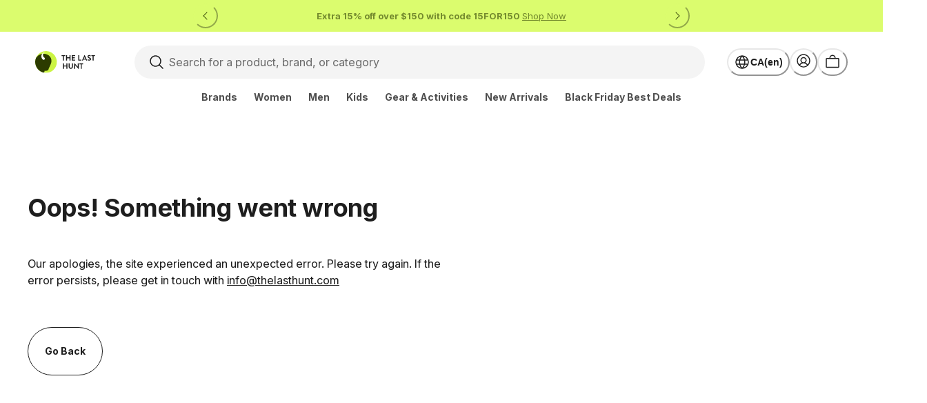

--- FILE ---
content_type: text/html; charset=utf-8
request_url: https://www.thelasthunt.com/c/leki-women
body_size: 46911
content:
<!DOCTYPE html><html lang="en-CA"><head><script>(function(w,i,g){w[g]=w[g]||[];if(typeof w[g].push=='function')w[g].push(i)})
(window,'GTM-PC8CWJV','google_tags_first_party');</script><script>(function(w,d,s,l){w[l]=w[l]||[];(function(){w[l].push(arguments);})('set', 'developer_id.dY2E1Nz', true);
		var f=d.getElementsByTagName(s)[0],
		j=d.createElement(s);j.async=true;j.src='/9t2a/';
		f.parentNode.insertBefore(j,f);
		})(window,document,'script','dataLayer');</script><meta charSet="utf-8"/><meta name="viewport" content="width=device-width"/><meta name="msapplication-config" content="/TLH/browserconfig.xml"/><meta name="msapplication-TileImage" content="/TLH/favicon/144x144.png"/><meta name="msapplication-TileColor" content="#ffffff"/><meta name="theme-color" content="#ffffff"/><link rel="icon shortcut" href="/TLH/favicon/48x48.ico" sizes="48x48" type="image/x-icon"/><link rel="apple-touch-icon" href="/TLH/favicon/57x57.png" sizes="57x57"/><link rel="apple-touch-icon" href="/TLH/favicon/60x60.png" sizes="60x60"/><link rel="apple-touch-icon" href="/TLH/favicon/72x72.png" sizes="72x72"/><link rel="apple-touch-icon" href="/TLH/favicon/76x76.png" sizes="76x76"/><link rel="apple-touch-icon" href="/TLH/favicon/114x114.png" sizes="114x114"/><link rel="apple-touch-icon" href="/TLH/favicon/120x120.png" sizes="120x120"/><link rel="apple-touch-icon" href="/TLH/favicon/144x144.png" sizes="144x144"/><link rel="apple-touch-icon" href="/TLH/favicon/152x152.png" sizes="152x152"/><link rel="apple-touch-icon" href="/TLH/favicon/167x167.png" sizes="167x167"/><link rel="apple-touch-icon" href="/TLH/favicon/180x180.png" sizes="180x180"/><link rel="manifest" href="/TLH/site.webmanifest"/><meta property="og:url" content="https://www.thelasthunt.com"/><meta property="og:type" content="website"/><meta property="og:locale" content="en-CA"/><meta property="og:site_name" content="The Last Hunt"/><meta name="google-adsense-account" content="ca-pub-8475540925632366"/><title>Leki · Women On Sale | The Last Hunt</title><meta name="description" content="Shop MASSIVE discounts on Leki · Women NOW! Free Shipping on qualifying orders. Canada&#x27;s largest online outlet store for jackets, clothing &amp;amp; gear."/><meta property="og:title" content="Leki · Women On Sale | The Last Hunt"/><meta property="og:description" content="Shop MASSIVE discounts on Leki · Women NOW! Free Shipping on qualifying orders. Canada&#x27;s largest online outlet store for jackets, clothing &amp;amp; gear."/><link rel="canonical" href="https://www.thelasthunt.com/c/leki-women"/><link rel="alternate" href="https://www.thelasthunt.com/c/leki-women" hrefLang="en-CA"/><link rel="alternate" href="https://www.thelasthunt.com/fr-CA/c/leki-women" hrefLang="fr-CA"/><meta name="robots" content="index,follow"/><link rel="preload" as="image" imageSrcSet="https://img.thelasthunt.com/https%3A%2F%2Fs3.amazonaws.com%2Fsyncpigeon%2Falti_prod%2Fimages%2Flki-654839301_black.jpg?w=16&amp;q=50 16w, https://img.thelasthunt.com/https%3A%2F%2Fs3.amazonaws.com%2Fsyncpigeon%2Falti_prod%2Fimages%2Flki-654839301_black.jpg?w=32&amp;q=50 32w, https://img.thelasthunt.com/https%3A%2F%2Fs3.amazonaws.com%2Fsyncpigeon%2Falti_prod%2Fimages%2Flki-654839301_black.jpg?w=48&amp;q=50 48w, https://img.thelasthunt.com/https%3A%2F%2Fs3.amazonaws.com%2Fsyncpigeon%2Falti_prod%2Fimages%2Flki-654839301_black.jpg?w=64&amp;q=50 64w, https://img.thelasthunt.com/https%3A%2F%2Fs3.amazonaws.com%2Fsyncpigeon%2Falti_prod%2Fimages%2Flki-654839301_black.jpg?w=96&amp;q=50 96w, https://img.thelasthunt.com/https%3A%2F%2Fs3.amazonaws.com%2Fsyncpigeon%2Falti_prod%2Fimages%2Flki-654839301_black.jpg?w=128&amp;q=50 128w, https://img.thelasthunt.com/https%3A%2F%2Fs3.amazonaws.com%2Fsyncpigeon%2Falti_prod%2Fimages%2Flki-654839301_black.jpg?w=256&amp;q=50 256w, https://img.thelasthunt.com/https%3A%2F%2Fs3.amazonaws.com%2Fsyncpigeon%2Falti_prod%2Fimages%2Flki-654839301_black.jpg?w=384&amp;q=50 384w, https://img.thelasthunt.com/https%3A%2F%2Fs3.amazonaws.com%2Fsyncpigeon%2Falti_prod%2Fimages%2Flki-654839301_black.jpg?w=640&amp;q=50 640w, https://img.thelasthunt.com/https%3A%2F%2Fs3.amazonaws.com%2Fsyncpigeon%2Falti_prod%2Fimages%2Flki-654839301_black.jpg?w=750&amp;q=50 750w, https://img.thelasthunt.com/https%3A%2F%2Fs3.amazonaws.com%2Fsyncpigeon%2Falti_prod%2Fimages%2Flki-654839301_black.jpg?w=828&amp;q=50 828w, https://img.thelasthunt.com/https%3A%2F%2Fs3.amazonaws.com%2Fsyncpigeon%2Falti_prod%2Fimages%2Flki-654839301_black.jpg?w=1080&amp;q=50 1080w, https://img.thelasthunt.com/https%3A%2F%2Fs3.amazonaws.com%2Fsyncpigeon%2Falti_prod%2Fimages%2Flki-654839301_black.jpg?w=1200&amp;q=50 1200w, https://img.thelasthunt.com/https%3A%2F%2Fs3.amazonaws.com%2Fsyncpigeon%2Falti_prod%2Fimages%2Flki-654839301_black.jpg?w=1920&amp;q=50 1920w, https://img.thelasthunt.com/https%3A%2F%2Fs3.amazonaws.com%2Fsyncpigeon%2Falti_prod%2Fimages%2Flki-654839301_black.jpg?w=2048&amp;q=50 2048w, https://img.thelasthunt.com/https%3A%2F%2Fs3.amazonaws.com%2Fsyncpigeon%2Falti_prod%2Fimages%2Flki-654839301_black.jpg?w=3840&amp;q=50 3840w" imageSizes="(min-width:992px) calc(21.58vw - 65px), calc(46.03vw - 38px)" fetchpriority="high"/><link rel="preload" as="image" imageSrcSet="https://img.thelasthunt.com/https%3A%2F%2Fs3.amazonaws.com%2Fsyncpigeon%2Falti_prod%2Fimages%2Flki-654839301_black.jpg?w=16&amp;q=75 16w, https://img.thelasthunt.com/https%3A%2F%2Fs3.amazonaws.com%2Fsyncpigeon%2Falti_prod%2Fimages%2Flki-654839301_black.jpg?w=32&amp;q=75 32w, https://img.thelasthunt.com/https%3A%2F%2Fs3.amazonaws.com%2Fsyncpigeon%2Falti_prod%2Fimages%2Flki-654839301_black.jpg?w=48&amp;q=75 48w, https://img.thelasthunt.com/https%3A%2F%2Fs3.amazonaws.com%2Fsyncpigeon%2Falti_prod%2Fimages%2Flki-654839301_black.jpg?w=64&amp;q=75 64w, https://img.thelasthunt.com/https%3A%2F%2Fs3.amazonaws.com%2Fsyncpigeon%2Falti_prod%2Fimages%2Flki-654839301_black.jpg?w=96&amp;q=75 96w, https://img.thelasthunt.com/https%3A%2F%2Fs3.amazonaws.com%2Fsyncpigeon%2Falti_prod%2Fimages%2Flki-654839301_black.jpg?w=128&amp;q=75 128w, https://img.thelasthunt.com/https%3A%2F%2Fs3.amazonaws.com%2Fsyncpigeon%2Falti_prod%2Fimages%2Flki-654839301_black.jpg?w=256&amp;q=75 256w, https://img.thelasthunt.com/https%3A%2F%2Fs3.amazonaws.com%2Fsyncpigeon%2Falti_prod%2Fimages%2Flki-654839301_black.jpg?w=384&amp;q=75 384w, https://img.thelasthunt.com/https%3A%2F%2Fs3.amazonaws.com%2Fsyncpigeon%2Falti_prod%2Fimages%2Flki-654839301_black.jpg?w=640&amp;q=75 640w, https://img.thelasthunt.com/https%3A%2F%2Fs3.amazonaws.com%2Fsyncpigeon%2Falti_prod%2Fimages%2Flki-654839301_black.jpg?w=750&amp;q=75 750w, https://img.thelasthunt.com/https%3A%2F%2Fs3.amazonaws.com%2Fsyncpigeon%2Falti_prod%2Fimages%2Flki-654839301_black.jpg?w=828&amp;q=75 828w, https://img.thelasthunt.com/https%3A%2F%2Fs3.amazonaws.com%2Fsyncpigeon%2Falti_prod%2Fimages%2Flki-654839301_black.jpg?w=1080&amp;q=75 1080w, https://img.thelasthunt.com/https%3A%2F%2Fs3.amazonaws.com%2Fsyncpigeon%2Falti_prod%2Fimages%2Flki-654839301_black.jpg?w=1200&amp;q=75 1200w, https://img.thelasthunt.com/https%3A%2F%2Fs3.amazonaws.com%2Fsyncpigeon%2Falti_prod%2Fimages%2Flki-654839301_black.jpg?w=1920&amp;q=75 1920w, https://img.thelasthunt.com/https%3A%2F%2Fs3.amazonaws.com%2Fsyncpigeon%2Falti_prod%2Fimages%2Flki-654839301_black.jpg?w=2048&amp;q=75 2048w, https://img.thelasthunt.com/https%3A%2F%2Fs3.amazonaws.com%2Fsyncpigeon%2Falti_prod%2Fimages%2Flki-654839301_black.jpg?w=3840&amp;q=75 3840w" imageSizes="(min-width: 992px) 38px, 26px" fetchpriority="high"/><link rel="preload" as="image" imageSrcSet="https://img.thelasthunt.com/https%3A%2F%2Fs3.amazonaws.com%2Fsyncpigeon%2Falti_prod%2Fimages%2Flki-653801202_steel-blue.jpg?w=16&amp;q=50 16w, https://img.thelasthunt.com/https%3A%2F%2Fs3.amazonaws.com%2Fsyncpigeon%2Falti_prod%2Fimages%2Flki-653801202_steel-blue.jpg?w=32&amp;q=50 32w, https://img.thelasthunt.com/https%3A%2F%2Fs3.amazonaws.com%2Fsyncpigeon%2Falti_prod%2Fimages%2Flki-653801202_steel-blue.jpg?w=48&amp;q=50 48w, https://img.thelasthunt.com/https%3A%2F%2Fs3.amazonaws.com%2Fsyncpigeon%2Falti_prod%2Fimages%2Flki-653801202_steel-blue.jpg?w=64&amp;q=50 64w, https://img.thelasthunt.com/https%3A%2F%2Fs3.amazonaws.com%2Fsyncpigeon%2Falti_prod%2Fimages%2Flki-653801202_steel-blue.jpg?w=96&amp;q=50 96w, https://img.thelasthunt.com/https%3A%2F%2Fs3.amazonaws.com%2Fsyncpigeon%2Falti_prod%2Fimages%2Flki-653801202_steel-blue.jpg?w=128&amp;q=50 128w, https://img.thelasthunt.com/https%3A%2F%2Fs3.amazonaws.com%2Fsyncpigeon%2Falti_prod%2Fimages%2Flki-653801202_steel-blue.jpg?w=256&amp;q=50 256w, https://img.thelasthunt.com/https%3A%2F%2Fs3.amazonaws.com%2Fsyncpigeon%2Falti_prod%2Fimages%2Flki-653801202_steel-blue.jpg?w=384&amp;q=50 384w, https://img.thelasthunt.com/https%3A%2F%2Fs3.amazonaws.com%2Fsyncpigeon%2Falti_prod%2Fimages%2Flki-653801202_steel-blue.jpg?w=640&amp;q=50 640w, https://img.thelasthunt.com/https%3A%2F%2Fs3.amazonaws.com%2Fsyncpigeon%2Falti_prod%2Fimages%2Flki-653801202_steel-blue.jpg?w=750&amp;q=50 750w, https://img.thelasthunt.com/https%3A%2F%2Fs3.amazonaws.com%2Fsyncpigeon%2Falti_prod%2Fimages%2Flki-653801202_steel-blue.jpg?w=828&amp;q=50 828w, https://img.thelasthunt.com/https%3A%2F%2Fs3.amazonaws.com%2Fsyncpigeon%2Falti_prod%2Fimages%2Flki-653801202_steel-blue.jpg?w=1080&amp;q=50 1080w, https://img.thelasthunt.com/https%3A%2F%2Fs3.amazonaws.com%2Fsyncpigeon%2Falti_prod%2Fimages%2Flki-653801202_steel-blue.jpg?w=1200&amp;q=50 1200w, https://img.thelasthunt.com/https%3A%2F%2Fs3.amazonaws.com%2Fsyncpigeon%2Falti_prod%2Fimages%2Flki-653801202_steel-blue.jpg?w=1920&amp;q=50 1920w, https://img.thelasthunt.com/https%3A%2F%2Fs3.amazonaws.com%2Fsyncpigeon%2Falti_prod%2Fimages%2Flki-653801202_steel-blue.jpg?w=2048&amp;q=50 2048w, https://img.thelasthunt.com/https%3A%2F%2Fs3.amazonaws.com%2Fsyncpigeon%2Falti_prod%2Fimages%2Flki-653801202_steel-blue.jpg?w=3840&amp;q=50 3840w" imageSizes="(min-width:992px) calc(21.58vw - 65px), calc(46.03vw - 38px)" fetchpriority="high"/><link rel="preload" as="image" imageSrcSet="https://img.thelasthunt.com/https%3A%2F%2Fs3.amazonaws.com%2Fsyncpigeon%2Falti_prod%2Fimages%2Flki-653801202_steel-blue.jpg?w=16&amp;q=75 16w, https://img.thelasthunt.com/https%3A%2F%2Fs3.amazonaws.com%2Fsyncpigeon%2Falti_prod%2Fimages%2Flki-653801202_steel-blue.jpg?w=32&amp;q=75 32w, https://img.thelasthunt.com/https%3A%2F%2Fs3.amazonaws.com%2Fsyncpigeon%2Falti_prod%2Fimages%2Flki-653801202_steel-blue.jpg?w=48&amp;q=75 48w, https://img.thelasthunt.com/https%3A%2F%2Fs3.amazonaws.com%2Fsyncpigeon%2Falti_prod%2Fimages%2Flki-653801202_steel-blue.jpg?w=64&amp;q=75 64w, https://img.thelasthunt.com/https%3A%2F%2Fs3.amazonaws.com%2Fsyncpigeon%2Falti_prod%2Fimages%2Flki-653801202_steel-blue.jpg?w=96&amp;q=75 96w, https://img.thelasthunt.com/https%3A%2F%2Fs3.amazonaws.com%2Fsyncpigeon%2Falti_prod%2Fimages%2Flki-653801202_steel-blue.jpg?w=128&amp;q=75 128w, https://img.thelasthunt.com/https%3A%2F%2Fs3.amazonaws.com%2Fsyncpigeon%2Falti_prod%2Fimages%2Flki-653801202_steel-blue.jpg?w=256&amp;q=75 256w, https://img.thelasthunt.com/https%3A%2F%2Fs3.amazonaws.com%2Fsyncpigeon%2Falti_prod%2Fimages%2Flki-653801202_steel-blue.jpg?w=384&amp;q=75 384w, https://img.thelasthunt.com/https%3A%2F%2Fs3.amazonaws.com%2Fsyncpigeon%2Falti_prod%2Fimages%2Flki-653801202_steel-blue.jpg?w=640&amp;q=75 640w, https://img.thelasthunt.com/https%3A%2F%2Fs3.amazonaws.com%2Fsyncpigeon%2Falti_prod%2Fimages%2Flki-653801202_steel-blue.jpg?w=750&amp;q=75 750w, https://img.thelasthunt.com/https%3A%2F%2Fs3.amazonaws.com%2Fsyncpigeon%2Falti_prod%2Fimages%2Flki-653801202_steel-blue.jpg?w=828&amp;q=75 828w, https://img.thelasthunt.com/https%3A%2F%2Fs3.amazonaws.com%2Fsyncpigeon%2Falti_prod%2Fimages%2Flki-653801202_steel-blue.jpg?w=1080&amp;q=75 1080w, https://img.thelasthunt.com/https%3A%2F%2Fs3.amazonaws.com%2Fsyncpigeon%2Falti_prod%2Fimages%2Flki-653801202_steel-blue.jpg?w=1200&amp;q=75 1200w, https://img.thelasthunt.com/https%3A%2F%2Fs3.amazonaws.com%2Fsyncpigeon%2Falti_prod%2Fimages%2Flki-653801202_steel-blue.jpg?w=1920&amp;q=75 1920w, https://img.thelasthunt.com/https%3A%2F%2Fs3.amazonaws.com%2Fsyncpigeon%2Falti_prod%2Fimages%2Flki-653801202_steel-blue.jpg?w=2048&amp;q=75 2048w, https://img.thelasthunt.com/https%3A%2F%2Fs3.amazonaws.com%2Fsyncpigeon%2Falti_prod%2Fimages%2Flki-653801202_steel-blue.jpg?w=3840&amp;q=75 3840w" imageSizes="(min-width: 992px) 38px, 26px" fetchpriority="high"/><link rel="preload" as="image" imageSrcSet="https://img.thelasthunt.com/https%3A%2F%2Fimages.ctfassets.net%2Fncl7182gubbs%2F4wGIy8ki5KNLCWDO07gxXD%2F46265507d67d93fe6cf255ff714f02a7%2Flogo-en.svg?w=640&amp;q=75 640w, https://img.thelasthunt.com/https%3A%2F%2Fimages.ctfassets.net%2Fncl7182gubbs%2F4wGIy8ki5KNLCWDO07gxXD%2F46265507d67d93fe6cf255ff714f02a7%2Flogo-en.svg?w=750&amp;q=75 750w, https://img.thelasthunt.com/https%3A%2F%2Fimages.ctfassets.net%2Fncl7182gubbs%2F4wGIy8ki5KNLCWDO07gxXD%2F46265507d67d93fe6cf255ff714f02a7%2Flogo-en.svg?w=828&amp;q=75 828w, https://img.thelasthunt.com/https%3A%2F%2Fimages.ctfassets.net%2Fncl7182gubbs%2F4wGIy8ki5KNLCWDO07gxXD%2F46265507d67d93fe6cf255ff714f02a7%2Flogo-en.svg?w=1080&amp;q=75 1080w, https://img.thelasthunt.com/https%3A%2F%2Fimages.ctfassets.net%2Fncl7182gubbs%2F4wGIy8ki5KNLCWDO07gxXD%2F46265507d67d93fe6cf255ff714f02a7%2Flogo-en.svg?w=1200&amp;q=75 1200w, https://img.thelasthunt.com/https%3A%2F%2Fimages.ctfassets.net%2Fncl7182gubbs%2F4wGIy8ki5KNLCWDO07gxXD%2F46265507d67d93fe6cf255ff714f02a7%2Flogo-en.svg?w=1920&amp;q=75 1920w, https://img.thelasthunt.com/https%3A%2F%2Fimages.ctfassets.net%2Fncl7182gubbs%2F4wGIy8ki5KNLCWDO07gxXD%2F46265507d67d93fe6cf255ff714f02a7%2Flogo-en.svg?w=2048&amp;q=75 2048w, https://img.thelasthunt.com/https%3A%2F%2Fimages.ctfassets.net%2Fncl7182gubbs%2F4wGIy8ki5KNLCWDO07gxXD%2F46265507d67d93fe6cf255ff714f02a7%2Flogo-en.svg?w=3840&amp;q=75 3840w" imageSizes="100vw" fetchpriority="high"/><meta name="next-head-count" content="36"/><link rel="preload" href="/_next/static/media/e4af272ccee01ff0-s.p.woff2" as="font" type="font/woff2" crossorigin="anonymous" data-next-font="size-adjust"/><link rel="preload" href="/_next/static/media/5766aa4cf24353d5-s.p.woff2" as="font" type="font/woff2" crossorigin="anonymous" data-next-font="size-adjust"/><link rel="preload" href="/_next/static/css/4e700bbf1e8cb23c.css" as="style"/><link rel="stylesheet" href="/_next/static/css/4e700bbf1e8cb23c.css" data-n-g=""/><noscript data-n-css=""></noscript><script defer="" nomodule="" src="/_next/static/chunks/polyfills-c67a75d1b6f99dc8.js"></script><script id="cookiepro" src="https://cdn.cookielaw.org/scripttemplates/otSDKStub.js" type="text/javascript" data-domain-script="01977f24-fc92-7e95-a9af-8afe2c54edbc" data-document-language="true" defer="" data-nscript="beforeInteractive"></script><script defer="" src="/_next/static/chunks/6581-e2d74ff9d0c8ee01.js"></script><script defer="" src="/_next/static/chunks/4679-71b74a24cbf18cad.js"></script><script defer="" src="/_next/static/chunks/5089-8eae5094cee1ce39.js"></script><script defer="" src="/_next/static/chunks/4835.80de396559fd5464.js"></script><script defer="" src="/_next/static/chunks/8439.d66671a79d8f796b.js"></script><script defer="" src="/_next/static/chunks/3333.efaae82112d81d8b.js"></script><script defer="" src="/_next/static/chunks/1566.8aeaace4605465c2.js"></script><script defer="" src="/_next/static/chunks/6144-03567047e06ac017.js"></script><script defer="" src="/_next/static/chunks/5524-99984f25952b3808.js"></script><script defer="" src="/_next/static/chunks/3071-d763e53e285f3583.js"></script><script defer="" src="/_next/static/chunks/5522-4fd89cee06e50414.js"></script><script defer="" src="/_next/static/chunks/3266-8f9a4bd057f40b48.js"></script><script defer="" src="/_next/static/chunks/6343-82d85c98eeb95c33.js"></script><script defer="" src="/_next/static/chunks/1662-ffa5710817504d93.js"></script><script defer="" src="/_next/static/chunks/527-bcc45df9e0575ab8.js"></script><script defer="" src="/_next/static/chunks/6927-874820f75b3e3330.js"></script><script defer="" src="/_next/static/chunks/3440-b9698deb83f5a996.js"></script><script defer="" src="/_next/static/chunks/1571-5e09feec8a8312aa.js"></script><script defer="" src="/_next/static/chunks/3372-47d97427917c2682.js"></script><script defer="" src="/_next/static/chunks/9414.456260662a650a0a.js"></script><script src="/_next/static/chunks/webpack-36b9277f94e23d4f.js" defer=""></script><script src="/_next/static/chunks/framework-8c88d4837643e154.js" defer=""></script><script src="/_next/static/chunks/main-7989a7c8300243e2.js" defer=""></script><script src="/_next/static/chunks/pages/_app-3272c6855ffa75ae.js" defer=""></script><script src="/_next/static/chunks/4533-ece29d8610342c44.js" defer=""></script><script src="/_next/static/chunks/3119-bb24b07c1da5c9db.js" defer=""></script><script src="/_next/static/chunks/5740-79fde1fc18eba9c7.js" defer=""></script><script src="/_next/static/chunks/2910-2551c4a1fbc49dfd.js" defer=""></script><script src="/_next/static/chunks/8459-9e5ede78070461a2.js" defer=""></script><script src="/_next/static/chunks/3290-faf38ca1d1d2e211.js" defer=""></script><script src="/_next/static/chunks/6960-88ab642c8ace2090.js" defer=""></script><script src="/_next/static/chunks/pages/c/%5Bslug%5D-3b903ec63e32b7db.js" defer=""></script><script src="/_next/static/j3xhV24u7pVjhdKJD2I0B/_buildManifest.js" defer=""></script><script src="/_next/static/j3xhV24u7pVjhdKJD2I0B/_ssgManifest.js" defer=""></script></head><body><noscript><iframe title="gtag-noscript" src="https://www.googletagmanager.com/ns.html?id=GTM-PC8CWJV" height="0" width="0" style="display:none;visibility:hidden"></iframe></noscript><script id="chakra-script">!(function(){try{var a=function(c){var v="(prefers-color-scheme: dark)",h=window.matchMedia(v).matches?"dark":"light",r=c==="system"?h:c,o=document.documentElement,s=document.body,l="chakra-ui-light",d="chakra-ui-dark",i=r==="dark";return s.classList.add(i?d:l),s.classList.remove(i?l:d),o.style.colorScheme=r,o.dataset.theme=r,r},n=a,m="light",e="chakra-ui-color-mode",t=localStorage.getItem(e);t?a(t):localStorage.setItem(e,a(m))}catch(a){}})();</script><div id="__next"><div></div><style data-emotion="css-global 33ukar">:host,:root,[data-theme]{--chakra-ring-inset:var(--chakra-empty,/*!*/ /*!*/);--chakra-ring-offset-width:0px;--chakra-ring-offset-color:#fff;--chakra-ring-color:rgba(66, 153, 225, 0.6);--chakra-ring-offset-shadow:0 0 #0000;--chakra-ring-shadow:0 0 #0000;--chakra-space-x-reverse:0;--chakra-space-y-reverse:0;--chakra-colors-transparent:transparent;--chakra-colors-current:currentColor;--chakra-colors-black:#000000;--chakra-colors-white:#FFFFFF;--chakra-colors-whiteAlpha-50:rgba(255, 255, 255, 0.03);--chakra-colors-whiteAlpha-100:rgba(255, 255, 255, 0.06);--chakra-colors-whiteAlpha-200:rgba(255, 255, 255, 0.08);--chakra-colors-whiteAlpha-300:rgba(255, 255, 255, 0.16);--chakra-colors-whiteAlpha-400:rgba(255, 255, 255, 0.20);--chakra-colors-whiteAlpha-500:rgba(255, 255, 255, 0.28);--chakra-colors-whiteAlpha-600:rgba(255, 255, 255, 0.46);--chakra-colors-whiteAlpha-700:rgba(255, 255, 255, 0.62);--chakra-colors-whiteAlpha-800:rgba(255, 255, 255, 0.71);--chakra-colors-whiteAlpha-900:rgba(255, 255, 255, 0.81);--chakra-colors-whiteAlpha-950:rgba(255, 255, 255, 0.90);--chakra-colors-blackAlpha-50:rgba(0, 0, 0, 0.03);--chakra-colors-blackAlpha-100:rgba(0, 0, 0, 0.06);--chakra-colors-blackAlpha-200:rgba(0, 0, 0, 0.08);--chakra-colors-blackAlpha-300:rgba(0, 0, 0, 0.16);--chakra-colors-blackAlpha-400:rgba(0, 0, 0, 0.20);--chakra-colors-blackAlpha-500:rgba(0, 0, 0, 0.28);--chakra-colors-blackAlpha-600:rgba(0, 0, 0, 0.46);--chakra-colors-blackAlpha-700:rgba(0, 0, 0, 0.62);--chakra-colors-blackAlpha-800:rgba(0, 0, 0, 0.71);--chakra-colors-blackAlpha-900:rgba(0, 0, 0, 0.81);--chakra-colors-blackAlpha-950:rgba(0, 0, 0, 0.90);--chakra-colors-gray-50:#F9F9F9;--chakra-colors-gray-100:#F4F4F4;--chakra-colors-gray-200:#E7E7E7;--chakra-colors-gray-300:#D9D9D9;--chakra-colors-gray-400:#C7C7C7;--chakra-colors-gray-500:#B0B0B0;--chakra-colors-gray-600:#8F8F8F;--chakra-colors-gray-700:#6E6E6E;--chakra-colors-gray-800:#4F4F4F;--chakra-colors-gray-900:#333333;--chakra-colors-gray-950:#1E1E1E;--chakra-colors-red-50:#FEF3F2;--chakra-colors-red-100:#FFE3E1;--chakra-colors-red-200:#FFCCC8;--chakra-colors-red-300:#FFA8A2;--chakra-colors-red-400:#FC776D;--chakra-colors-red-500:#F44336;--chakra-colors-red-600:#E22D20;--chakra-colors-red-700:#BE2217;--chakra-colors-red-800:#9D2017;--chakra-colors-red-900:#82211A;--chakra-colors-red-950:#470C08;--chakra-colors-orange-50:#FEF5EE;--chakra-colors-orange-100:#FCE9D8;--chakra-colors-orange-200:#F7CEB1;--chakra-colors-orange-300:#F2AC7F;--chakra-colors-orange-400:#EC804B;--chakra-colors-orange-500:#E75E28;--chakra-colors-orange-600:#D1441D;--chakra-colors-orange-700:#B4341A;--chakra-colors-orange-800:#8F2B1D;--chakra-colors-orange-900:#74261A;--chakra-colors-orange-950:#3E110C;--chakra-colors-yellow-50:#FFFBEA;--chakra-colors-yellow-100:#FFF2C5;--chakra-colors-yellow-200:#FFE585;--chakra-colors-yellow-300:#FFD146;--chakra-colors-yellow-400:#FFBC1B;--chakra-colors-yellow-500:#FF9800;--chakra-colors-yellow-600:#E27100;--chakra-colors-yellow-700:#BB4C02;--chakra-colors-yellow-800:#983A08;--chakra-colors-yellow-900:#7C300B;--chakra-colors-yellow-950:#481700;--chakra-colors-green-50:#F3FAF3;--chakra-colors-green-100:#E3F5E3;--chakra-colors-green-200:#C8EAC9;--chakra-colors-green-300:#9DD89F;--chakra-colors-green-400:#6BBD6E;--chakra-colors-green-500:#4CAF50;--chakra-colors-green-600:#358438;--chakra-colors-green-700:#2D6830;--chakra-colors-green-800:#275429;--chakra-colors-green-900:#224525;--chakra-colors-green-950:#0E2510;--chakra-colors-teal-50:#E6FFFA;--chakra-colors-teal-100:#B2F5EA;--chakra-colors-teal-200:#81E6D9;--chakra-colors-teal-300:#4FD1C5;--chakra-colors-teal-400:#38B2AC;--chakra-colors-teal-500:#319795;--chakra-colors-teal-600:#2C7A7B;--chakra-colors-teal-700:#285E61;--chakra-colors-teal-800:#234E52;--chakra-colors-teal-900:#1D4044;--chakra-colors-blue-50:#EEFAFF;--chakra-colors-blue-100:#DAF3FF;--chakra-colors-blue-200:#BDEBFF;--chakra-colors-blue-300:#8FE0FF;--chakra-colors-blue-400:#5ACCFF;--chakra-colors-blue-500:#34B1FD;--chakra-colors-blue-600:#2196F3;--chakra-colors-blue-700:#167BDF;--chakra-colors-blue-800:#1863B5;--chakra-colors-blue-900:#1A548E;--chakra-colors-blue-950:#153456;--chakra-colors-cyan-50:#EDFDFD;--chakra-colors-cyan-100:#C4F1F9;--chakra-colors-cyan-200:#9DECF9;--chakra-colors-cyan-300:#76E4F7;--chakra-colors-cyan-400:#0BC5EA;--chakra-colors-cyan-500:#00B5D8;--chakra-colors-cyan-600:#00A3C4;--chakra-colors-cyan-700:#0987A0;--chakra-colors-cyan-800:#086F83;--chakra-colors-cyan-900:#065666;--chakra-colors-pink-50:#FFF5F7;--chakra-colors-pink-100:#FED7E2;--chakra-colors-pink-200:#FBB6CE;--chakra-colors-pink-300:#F687B3;--chakra-colors-pink-400:#ED64A6;--chakra-colors-pink-500:#D53F8C;--chakra-colors-pink-600:#B83280;--chakra-colors-pink-700:#97266D;--chakra-colors-pink-800:#702459;--chakra-colors-pink-900:#521B41;--chakra-colors-primary-50:#EAFF97;--chakra-colors-primary-100:#DBFC6E;--chakra-colors-primary-200:#CBF443;--chakra-colors-primary-300:#BCE92A;--chakra-colors-primary-400:#AAD816;--chakra-colors-primary-500:#87B103;--chakra-colors-primary-600:#769C00;--chakra-colors-primary-700:#577400;--chakra-colors-primary-800:#486000;--chakra-colors-primary-900:#2C3B00;--chakra-colors-primary-1000:#212C00;--chakra-colors-secondary-50:#FEF6F2;--chakra-colors-secondary-100:#FFEBE1;--chakra-colors-secondary-200:#FFDAC9;--chakra-colors-secondary-300:#FEC0A3;--chakra-colors-secondary-400:#FC916D;--chakra-colors-secondary-500:#F46943;--chakra-colors-secondary-600:#E14B21;--chakra-colors-secondary-700:#BD3C18;--chakra-colors-secondary-800:#9D3417;--chakra-colors-secondary-900:#82311A;--chakra-colors-secondary-1000:#471608;--chakra-colors-tertiary-100:#FDFBFA;--chakra-colors-tertiary-200:#FBF7F6;--chakra-colors-tertiary-300:#F3EDED;--chakra-colors-tertiary-400:#E8E0E0;--chakra-colors-tertiary-500:#DAD0D1;--chakra-colors-tertiary-600:#BB989E;--chakra-colors-tertiary-700:#9C6877;--chakra-colors-tertiary-800:#7E4258;--chakra-colors-tertiary-900:#682746;--chakra-colors-success-50:#EEFFF1;--chakra-colors-success-100:#D7FFE1;--chakra-colors-success-200:#B2FFC4;--chakra-colors-success-300:#77FE98;--chakra-colors-success-400:#43F46F;--chakra-colors-success-500:#0BDC40;--chakra-colors-success-600:#02B730;--chakra-colors-success-700:#068F29;--chakra-colors-success-800:#0B7025;--chakra-colors-success-900:#0B5C22;--chakra-colors-success-1000:#00340F;--chakra-colors-danger-50:#FEF2F2;--chakra-colors-danger-100:#FFE2E1;--chakra-colors-danger-200:#FFCBC9;--chakra-colors-danger-300:#FEA6A3;--chakra-colors-danger-400:#FC726D;--chakra-colors-danger-500:#F44943;--chakra-colors-danger-600:#E12821;--chakra-colors-danger-700:#BD1E18;--chakra-colors-danger-800:#9D1C17;--chakra-colors-danger-900:#821E1A;--chakra-colors-danger-1000:#470A08;--chakra-colors-warning-50:#FEFAEC;--chakra-colors-warning-100:#FCEFC9;--chakra-colors-warning-200:#F8DC8F;--chakra-colors-warning-300:#F4BF43;--chakra-colors-warning-400:#F2AE2D;--chakra-colors-warning-500:#EC8E14;--chakra-colors-warning-600:#D1690E;--chakra-colors-warning-700:#AD4A10;--chakra-colors-warning-800:#8D3913;--chakra-colors-warning-900:#743013;--chakra-colors-warning-1000:#421706;--chakra-colors-info-50:#ECF1FF;--chakra-colors-info-100:#DDE5FF;--chakra-colors-info-200:#C2CFFF;--chakra-colors-info-300:#9DB0FF;--chakra-colors-info-400:#7684FF;--chakra-colors-info-500:#565BFE;--chakra-colors-info-600:#4C43F4;--chakra-colors-info-700:#372BD7;--chakra-colors-info-800:#2D26AD;--chakra-colors-info-900:#292788;--chakra-colors-info-1000:#1A174F;--chakra-colors-shading-50:#FDFDFD;--chakra-colors-shading-100:#F5F5F5;--chakra-colors-shading-200:#EBEBEB;--chakra-colors-shading-300:#DEDEDE;--chakra-colors-shading-400:#CCCCCC;--chakra-colors-shading-500:#B4B4B4;--chakra-colors-shading-600:#8C8C8C;--chakra-colors-shading-700:#707070;--chakra-colors-shading-800:#464646;--chakra-colors-shading-900:#303030;--chakra-colors-shading-1000:#1A1A1A;--chakra-colors-info-light:#ECF1FF;--chakra-colors-info-med:#4C43F4;--chakra-colors-info-dark:#292788;--chakra-colors-success-light:#EEFFF1;--chakra-colors-success-med:#02B730;--chakra-colors-success-dark:#0B7025;--chakra-colors-warning-light:#FEFAEC;--chakra-colors-warning-med:#D1690E;--chakra-colors-warning-dark:#AD4A10;--chakra-colors-danger-light:#FEF2F2;--chakra-colors-danger-med:#E12821;--chakra-colors-danger-dark:#BD1E18;--chakra-colors-lime-50:#EAFF97;--chakra-colors-lime-100:#DBFC6E;--chakra-colors-lime-200:#CBF443;--chakra-colors-lime-300:#BCE92A;--chakra-colors-lime-400:#AAD816;--chakra-colors-lime-500:#87B103;--chakra-colors-lime-600:#769C00;--chakra-colors-lime-700:#577400;--chakra-colors-lime-800:#486000;--chakra-colors-lime-900:#2C3B00;--chakra-colors-lime-950:#212C00;--chakra-colors-violet-50:#EDF0FF;--chakra-colors-violet-100:#DEE2FF;--chakra-colors-violet-200:#C4C9FF;--chakra-colors-violet-300:#A1A6FF;--chakra-colors-violet-400:#8885FE;--chakra-colors-violet-500:#6B5CF8;--chakra-colors-violet-600:#5D3EED;--chakra-colors-violet-700:#5031D1;--chakra-colors-violet-800:#412AA9;--chakra-colors-violet-900:#382A85;--chakra-colors-violet-950:#22194D;--chakra-borders-none:0;--chakra-borders-1px:1px solid;--chakra-borders-2px:2px solid;--chakra-borders-4px:4px solid;--chakra-borders-8px:8px solid;--chakra-borders-sm:1px solid;--chakra-borders-md:2px solid;--chakra-borders-lg:4px solid;--chakra-borderWidths-none:0;--chakra-borderWidths-sm:1px;--chakra-borderWidths-md:2px;--chakra-borderWidths-lg:4px;--chakra-borderStyles-normal:solid;--chakra-borderStyles-fancy:dotted;--chakra-fonts-heading:var(--font-inter);--chakra-fonts-body:var(--font-inter);--chakra-fonts-mono:SFMono-Regular,Menlo,Monaco,Consolas,"Liberation Mono","Courier New",monospace;--chakra-fonts-heading-secondary:var(--font-inter);--chakra-fontSizes-3xs:0.5rem;--chakra-fontSizes-2xs:0.625rem;--chakra-fontSizes-xs:0.75rem;--chakra-fontSizes-sm:0.875rem;--chakra-fontSizes-md:1rem;--chakra-fontSizes-lg:1.125rem;--chakra-fontSizes-xl:1.25rem;--chakra-fontSizes-2xl:1.375rem;--chakra-fontSizes-3xl:1.5rem;--chakra-fontSizes-4xl:1.75rem;--chakra-fontSizes-5xl:2rem;--chakra-fontSizes-6xl:2.25rem;--chakra-fontSizes-7xl:2.5rem;--chakra-fontSizes-8xl:3rem;--chakra-fontSizes-9xl:3.5rem;--chakra-fontSizes-xsm:0.8125rem;--chakra-fontSizes-10xl:4.5rem;--chakra-fontSizes-12xl:5rem;--chakra-fontWeights-hairline:100;--chakra-fontWeights-thin:200;--chakra-fontWeights-light:350;--chakra-fontWeights-normal:425;--chakra-fontWeights-medium:500;--chakra-fontWeights-semibold:600;--chakra-fontWeights-bold:700;--chakra-fontWeights-extrabold:800;--chakra-fontWeights-black:900;--chakra-letterSpacings-tighter:-0.05em;--chakra-letterSpacings-tight:-0.02em;--chakra-letterSpacings-normal:0;--chakra-letterSpacings-wide:0.02em;--chakra-letterSpacings-wider:0.05em;--chakra-letterSpacings-widest:0.1em;--chakra-letterSpacings-snug:-0.01em;--chakra-letterSpacings-loose:0.01em;--chakra-lineHeights-3:0.75rem;--chakra-lineHeights-4:1rem;--chakra-lineHeights-5:1.25rem;--chakra-lineHeights-6:1.5rem;--chakra-lineHeights-7:1.75rem;--chakra-lineHeights-8:2rem;--chakra-lineHeights-9:2.25rem;--chakra-lineHeights-10:2.5rem;--chakra-lineHeights-normal:normal;--chakra-lineHeights-none:1;--chakra-lineHeights-shorter:1.25;--chakra-lineHeights-short:1.375;--chakra-lineHeights-base:1.5;--chakra-lineHeights-tall:1.625;--chakra-lineHeights-taller:2;--chakra-radii-none:0;--chakra-radii-sm:0.25rem;--chakra-radii-base:0.25rem;--chakra-radii-md:0.5rem;--chakra-radii-lg:0.75rem;--chakra-radii-xl:1rem;--chakra-radii-2xl:1rem;--chakra-radii-3xl:1.5rem;--chakra-radii-full:9999px;--chakra-radii-xs:0.125rem;--chakra-radii-max:3.125rem;--chakra-space-0:0;--chakra-space-1:0.25rem;--chakra-space-2:0.5rem;--chakra-space-3:0.75rem;--chakra-space-4:1rem;--chakra-space-5:1.25rem;--chakra-space-6:1.5rem;--chakra-space-7:1.75rem;--chakra-space-8:2rem;--chakra-space-9:2.25rem;--chakra-space-10:2.5rem;--chakra-space-11:2.75rem;--chakra-space-12:3rem;--chakra-space-14:3.5rem;--chakra-space-16:4rem;--chakra-space-20:5rem;--chakra-space-24:6rem;--chakra-space-28:7rem;--chakra-space-32:8rem;--chakra-space-36:9rem;--chakra-space-40:10rem;--chakra-space-44:11rem;--chakra-space-48:12rem;--chakra-space-52:13rem;--chakra-space-56:14rem;--chakra-space-60:15rem;--chakra-space-64:16rem;--chakra-space-72:18rem;--chakra-space-80:20rem;--chakra-space-96:24rem;--chakra-space-100:25rem;--chakra-space-209:52.25rem;--chakra-space-px:1px;--chakra-space-0-5:0.125rem;--chakra-space-1-5:0.375rem;--chakra-space-2-5:0.625rem;--chakra-space-3-5:0.875rem;--chakra-space-4-5:1.125rem;--chakra-space-vw-225:2.25vw;--chakra-space-vw-300:3vw;--chakra-space-vw-400:4vw;--chakra-space-xxs:0.5rem;--chakra-space-xs:0.75rem;--chakra-space-sm:1rem;--chakra-space-md:1.5rem;--chakra-space-lg:2rem;--chakra-space-xl:3rem;--chakra-space-xxl:4rem;--chakra-space-gridGap:20px;--chakra-space-gridRowGap:20px;--chakra-space-gridColGap:20px;--chakra-space-11-25:2.8125rem;--chakra-space-15-5:3.875rem;--chakra-shadows-xs:0 0 0 1px rgba(0, 0, 0, 0.05);--chakra-shadows-sm:0px 2px 4px 0px rgb(0, 0, 0, 0.1);--chakra-shadows-base:0 1px 3px 0 rgba(0, 0, 0, 0.1),0 1px 2px 0 rgba(0, 0, 0, 0.06);--chakra-shadows-md:0px 4px 10px 0px rgb(0, 0, 0, 0.1);--chakra-shadows-lg:0px 10px 15px -3px rgba(0, 0, 0, 0.1),0px 4px 6px -2px rgba(0, 0, 0, 0.05);--chakra-shadows-xl:0 20px 25px -5px rgba(0, 0, 0, 0.1),0 10px 10px -5px rgba(0, 0, 0, 0.04);--chakra-shadows-2xl:0 25px 50px -12px rgba(0, 0, 0, 0.25);--chakra-shadows-outline:0 0 0 3px rgba(66, 153, 225, 0.6);--chakra-shadows-inner:inset 0 2px 4px 0 rgba(0,0,0,0.06);--chakra-shadows-none:none;--chakra-shadows-dark-lg:rgba(0, 0, 0, 0.1) 0px 0px 0px 1px,rgba(0, 0, 0, 0.2) 0px 5px 10px,rgba(0, 0, 0, 0.4) 0px 15px 40px;--chakra-shadows-text:0px 0px 5px 0px rgb(0, 0, 0, 0.75);--chakra-sizes-0:0;--chakra-sizes-1:0.25rem;--chakra-sizes-2:0.5rem;--chakra-sizes-3:0.75rem;--chakra-sizes-4:1rem;--chakra-sizes-5:1.25rem;--chakra-sizes-6:1.5rem;--chakra-sizes-7:1.75rem;--chakra-sizes-8:2rem;--chakra-sizes-9:2.25rem;--chakra-sizes-10:2.5rem;--chakra-sizes-11:2.75rem;--chakra-sizes-12:3rem;--chakra-sizes-14:3.5rem;--chakra-sizes-16:4rem;--chakra-sizes-20:5rem;--chakra-sizes-24:6rem;--chakra-sizes-28:7rem;--chakra-sizes-32:8rem;--chakra-sizes-36:9rem;--chakra-sizes-40:10rem;--chakra-sizes-44:11rem;--chakra-sizes-48:12rem;--chakra-sizes-52:13rem;--chakra-sizes-56:14rem;--chakra-sizes-60:15rem;--chakra-sizes-64:16rem;--chakra-sizes-72:18rem;--chakra-sizes-80:20rem;--chakra-sizes-96:24rem;--chakra-sizes-100:25rem;--chakra-sizes-209:52.25rem;--chakra-sizes-px:1px;--chakra-sizes-0-5:0.125rem;--chakra-sizes-1-5:0.375rem;--chakra-sizes-2-5:0.625rem;--chakra-sizes-3-5:0.875rem;--chakra-sizes-max:max-content;--chakra-sizes-min:min-content;--chakra-sizes-full:100%;--chakra-sizes-3xs:14rem;--chakra-sizes-2xs:16rem;--chakra-sizes-xs:20rem;--chakra-sizes-sm:24rem;--chakra-sizes-md:28rem;--chakra-sizes-lg:32rem;--chakra-sizes-xl:36rem;--chakra-sizes-2xl:42rem;--chakra-sizes-3xl:48rem;--chakra-sizes-4xl:56rem;--chakra-sizes-5xl:64rem;--chakra-sizes-6xl:72rem;--chakra-sizes-7xl:80rem;--chakra-sizes-8xl:90rem;--chakra-sizes-prose:60ch;--chakra-sizes-container-sm:640px;--chakra-sizes-container-md:768px;--chakra-sizes-container-lg:1024px;--chakra-sizes-container-xl:1280px;--chakra-sizes-container-xs:20rem;--chakra-sizes-container-2xl:96rem;--chakra-sizes-container-max:160rem;--chakra-sizes-container-full:100%;--chakra-sizes-4-5:1.125rem;--chakra-sizes-vw-225:2.25vw;--chakra-sizes-vw-300:3vw;--chakra-sizes-vw-400:4vw;--chakra-sizes-xxs:0.5rem;--chakra-sizes-xxl:4rem;--chakra-sizes-gridGap:20px;--chakra-sizes-gridRowGap:20px;--chakra-sizes-gridColGap:20px;--chakra-sizes-11-25:2.8125rem;--chakra-sizes-15-5:3.875rem;--chakra-zIndices-hide:-1;--chakra-zIndices-auto:auto;--chakra-zIndices-base:0;--chakra-zIndices-docked:10;--chakra-zIndices-dropdown:1000;--chakra-zIndices-sticky:1100;--chakra-zIndices-banner:1200;--chakra-zIndices-overlay:1300;--chakra-zIndices-modal:1400;--chakra-zIndices-popover:1500;--chakra-zIndices-skipLink:1600;--chakra-zIndices-toast:1700;--chakra-zIndices-tooltip:1800;--chakra-transition-property-common:background-color,border-color,color,fill,stroke,opacity,box-shadow,transform;--chakra-transition-property-colors:background-color,border-color,color,fill,stroke;--chakra-transition-property-dimensions:width,height;--chakra-transition-property-position:left,right,top,bottom;--chakra-transition-property-background:background-color,background-image,background-position;--chakra-transition-easing-ease-in:cubic-bezier(0.4, 0, 1, 1);--chakra-transition-easing-ease-out:cubic-bezier(0, 0, 0.2, 1);--chakra-transition-easing-ease-in-out:cubic-bezier(0.4, 0, 0.2, 1);--chakra-transition-duration-ultra-fast:50ms;--chakra-transition-duration-faster:100ms;--chakra-transition-duration-fast:150ms;--chakra-transition-duration-normal:200ms;--chakra-transition-duration-slow:300ms;--chakra-transition-duration-slower:400ms;--chakra-transition-duration-ultra-slow:500ms;--chakra-blur-none:0;--chakra-blur-sm:4px;--chakra-blur-base:8px;--chakra-blur-md:12px;--chakra-blur-lg:16px;--chakra-blur-xl:24px;--chakra-blur-2xl:40px;--chakra-blur-3xl:64px;--chakra-breakpoints-base:0rem;--chakra-breakpoints-sm:40rem;--chakra-breakpoints-md:48rem;--chakra-breakpoints-lg:62rem;--chakra-breakpoints-xl:80rem;--chakra-breakpoints-2xl:96rem;--chakra-breakpoints-xs:20rem;--chakra-breakpoints-max:160rem;--chakra-colors-chakra-body-text:var(--chakra-colors-gray-950);--chakra-colors-background:var(--chakra-colors-white);--chakra-colors-heading:var(--chakra-colors-shading-1000);--chakra-colors-text:var(--chakra-colors-gray-950);--chakra-colors-text-muted:var(--chakra-colors-gray-700);--chakra-colors-text-disabled:var(--chakra-colors-gray-500);--chakra-colors-primary:var(--chakra-colors-primary-100);--chakra-colors-secondary:var(--chakra-colors-secondary-700);--chakra-colors-highlight:var(--chakra-colors-shading-100);--chakra-colors-muted:var(--chakra-colors-shading-200);--chakra-colors-accent:var(--chakra-colors-secondary-200);--chakra-colors-background-_dark:var(--chakra-colors-black);--chakra-colors-background-surface:var(--chakra-colors-white);--chakra-colors-background-surface-secondary:var(--chakra-colors-gray-100);--chakra-colors-background-surface-tertiary:var(--chakra-colors-gray-200);--chakra-colors-background-surface-inverse:var(--chakra-colors-gray-950);--chakra-colors-background-surface-danger:var(--chakra-colors-red-50);--chakra-colors-background-surface-warning:var(--chakra-colors-yellow-50);--chakra-colors-background-surface-success:var(--chakra-colors-green-50);--chakra-colors-background-surface-info:var(--chakra-colors-blue-50);--chakra-colors-background-surface-subtle:var(--chakra-colors-gray-50);--chakra-colors-background-surface-brand:var(--chakra-colors-lime-100);--chakra-colors-background-surface-brand-secondary:var(--chakra-colors-lime-900);--chakra-colors-background-fill:var(--chakra-colors-white);--chakra-colors-background-fill-hover:var(--chakra-colors-gray-100);--chakra-colors-background-fill-active:var(--chakra-colors-gray-200);--chakra-colors-background-fill-disabled:var(--chakra-colors-blackAlpha-100);--chakra-colors-background-fill-disabled-inverse:var(--chakra-colors-whiteAlpha-100);--chakra-colors-background-fill-inverse:var(--chakra-colors-gray-950);--chakra-colors-background-fill-inverse-hover:var(--chakra-colors-gray-900);--chakra-colors-background-fill-inverse-active:var(--chakra-colors-black);--chakra-colors-background-fill-accent:var(--chakra-colors-orange-600);--chakra-colors-background-fill-danger:var(--chakra-colors-red-600);--chakra-colors-background-fill-danger-secondary:var(--chakra-colors-red-100);--chakra-colors-background-fill-warning:var(--chakra-colors-yellow-600);--chakra-colors-background-fill-warning-secondary:var(--chakra-colors-yellow-200);--chakra-colors-background-fill-success:var(--chakra-colors-green-700);--chakra-colors-background-fill-success-secondary:var(--chakra-colors-green-100);--chakra-colors-background-fill-info:var(--chakra-colors-blue-600);--chakra-colors-background-fill-info-secondary:var(--chakra-colors-blue-100);--chakra-colors-background-fill-secondary:var(--chakra-colors-gray-100);--chakra-colors-background-fill-secondary-hover:var(--chakra-colors-gray-200);--chakra-colors-background-fill-secondary-active:var(--chakra-colors-gray-300);--chakra-colors-background-fill-tertiary:var(--chakra-colors-gray-200);--chakra-colors-background-fill-tertiary-hover:var(--chakra-colors-gray-300);--chakra-colors-background-fill-tertiary-active:var(--chakra-colors-gray-400);--chakra-colors-background-fill-brand:var(--chakra-colors-lime-100);--chakra-colors-background-fill-brand-hover:var(--chakra-colors-lime-900);--chakra-colors-background-fill-brand-active:var(--chakra-colors-lime-950);--chakra-colors-background-fill-brand-secondary:var(--chakra-colors-lime-900);--chakra-colors-background-fill-brand-secondary-hover:var(--chakra-colors-lime-950);--chakra-colors-background-fill-brand-secondary-active:var(--chakra-colors-lime-950);--chakra-colors-badge-bg-tertiary:var(--chakra-colors-white);--chakra-colors-badge-bg-tertiary-subtle:var(--chakra-colors-gray-100);--chakra-colors-badge-bg-sales-subtle:var(--chakra-colors-red-100);--chakra-colors-badge-bg-sales:var(--chakra-colors-orange-600);--chakra-colors-badge-bg-sales-solid:var(--chakra-colors-orange-600);--chakra-colors-badge-bg-primary:var(--chakra-colors-violet-700);--chakra-colors-badge-bg-primary-subtle:var(--chakra-colors-violet-100);--chakra-colors-badge-bg-secondary:var(--chakra-colors-lime-900);--chakra-colors-badge-bg-secondary-subtle:var(--chakra-colors-lime-100);--chakra-colors-badge-text-primary-solid:var(--chakra-colors-white);--chakra-colors-badge-text-primary:var(--chakra-colors-violet-700);--chakra-colors-badge-text-primary-subtle:var(--chakra-colors-violet-700);--chakra-colors-badge-text-tertiary:var(--chakra-colors-white);--chakra-colors-badge-text-tertiary-solid-subtle:var(--chakra-colors-gray-800);--chakra-colors-badge-text-secondary:var(--chakra-colors-lime-900);--chakra-colors-badge-text-secondary-solid:var(--chakra-colors-lime-100);--chakra-colors-badge-text-sales:var(--chakra-colors-orange-600);--chakra-colors-badge-text-sales-solid:var(--chakra-colors-white);--chakra-colors-badge-border-tertiary:var(--chakra-colors-white);--chakra-colors-badge-border-primary:var(--chakra-colors-violet-700);--chakra-colors-badge-border-secondary:var(--chakra-colors-lime-900);--chakra-colors-badge-border-sales:var(--chakra-colors-orange-600);--chakra-colors-iconBadge-bg-base:var(--chakra-colors-white);--chakra-colors-iconBadge-bg-base-subtle:var(--chakra-colors-gray-100);--chakra-colors-iconBadge-icon-base:var(--chakra-colors-white);--chakra-colors-iconBadge-icon-base-solid-subtle:var(--chakra-colors-gray-800);--chakra-colors-iconBadge-border-base:var(--chakra-colors-white);--chakra-colors-border:var(--chakra-colors-gray-300);--chakra-colors-border-hover:var(--chakra-colors-gray-400);--chakra-colors-border-focus-inverse:var(--chakra-colors-white);--chakra-colors-border-secondary:var(--chakra-colors-gray-200);--chakra-colors-border-tertiary:var(--chakra-colors-gray-950);--chakra-colors-border-disabled:var(--chakra-colors-gray-200);--chakra-colors-border-selected:var(--chakra-colors-gray-950);--chakra-colors-border-inverse:var(--chakra-colors-gray-50);--chakra-colors-border-danger:var(--chakra-colors-red-300);--chakra-colors-border-danger-secondary:var(--chakra-colors-red-600);--chakra-colors-border-danger-tertiary:var(--chakra-colors-red-800);--chakra-colors-border-warning:var(--chakra-colors-yellow-300);--chakra-colors-border-success:var(--chakra-colors-green-300);--chakra-colors-border-information:var(--chakra-colors-blue-300);--chakra-colors-border-focus:var(--chakra-colors-lime-900);--chakra-colors-border-brand:var(--chakra-colors-lime-100);--chakra-colors-border-brand-secondary:var(--chakra-colors-lime-900);--chakra-colors-text-_dark:var(--chakra-colors-shading-100);--chakra-colors-text-secondary:var(--chakra-colors-gray-800);--chakra-colors-text-inverse:var(--chakra-colors-white);--chakra-colors-text-inverse-secondary:var(--chakra-colors-gray-50);--chakra-colors-text-danger:var(--chakra-colors-red-600);--chakra-colors-text-danger-secondary:var(--chakra-colors-red-800);--chakra-colors-text-warning:var(--chakra-colors-yellow-900);--chakra-colors-text-warning-secondary:var(--chakra-colors-yellow-950);--chakra-colors-text-success:var(--chakra-colors-green-900);--chakra-colors-text-success-secondary:var(--chakra-colors-green-950);--chakra-colors-text-info:var(--chakra-colors-blue-900);--chakra-colors-text-info-secondary:var(--chakra-colors-blue-950);--chakra-colors-text-link:var(--chakra-colors-gray-800);--chakra-colors-text-brand:var(--chakra-colors-lime-100);--chakra-colors-text-brand-secondary:var(--chakra-colors-lime-900);--chakra-colors-text-on-brand:var(--chakra-colors-lime-900);--chakra-colors-text-on-brand-hover:var(--chakra-colors-lime-100);--chakra-colors-text-accent:var(--chakra-colors-orange-600);--chakra-colors-text-link-hover:var(--chakra-colors-orange-600);--chakra-colors-text-link-active:var(--chakra-colors-orange-700);--chakra-colors-icon:var(--chakra-colors-gray-950);--chakra-colors-icon-secondary:var(--chakra-colors-gray-800);--chakra-colors-icon-subtle:var(--chakra-colors-gray-300);--chakra-colors-icon-muted:var(--chakra-colors-gray-700);--chakra-colors-icon-disabled:var(--chakra-colors-gray-500);--chakra-colors-icon-inverse:var(--chakra-colors-white);--chakra-colors-icon-inverse-secondary:var(--chakra-colors-gray-50);--chakra-colors-icon-danger:var(--chakra-colors-red-600);--chakra-colors-icon-warning:var(--chakra-colors-yellow-600);--chakra-colors-icon-warning-secondary:var(--chakra-colors-yellow-900);--chakra-colors-icon-success:var(--chakra-colors-green-600);--chakra-colors-icon-info:var(--chakra-colors-blue-600);--chakra-colors-icon-info-secondary:var(--chakra-colors-blue-900);--chakra-colors-icon-brand:var(--chakra-colors-lime-100);--chakra-colors-icon-brand-secondary:var(--chakra-colors-lime-900);--chakra-colors-icon-on-brand:var(--chakra-colors-lime-900);--chakra-colors-icon-on-brand-hover:var(--chakra-colors-lime-100);--chakra-colors-icon-accent:var(--chakra-colors-orange-600);--chakra-space-stack-minor-mobile:var(--chakra-space-4);--chakra-space-stack-minor-tablet:var(--chakra-space-4);--chakra-space-stack-minor-desktop:var(--chakra-space-8);--chakra-space-stack-major-mobile:var(--chakra-space-14);--chakra-space-stack-major-tablet:var(--chakra-space-16);--chakra-space-stack-major-desktop:var(--chakra-space-20);--chakra-space-inline-container-mobile:var(--chakra-space-vw-400);--chakra-space-inline-container-tablet:var(--chakra-space-vw-400);--chakra-space-inline-container-desktop:var(--chakra-space-vw-400);--chakra-space-inline-container-full-mobile:var(--chakra-space-0);--chakra-space-inline-container-full-tablet:var(--chakra-space-0);--chakra-space-inline-container-full-desktop:var(--chakra-space-0);}.chakra-ui-light :host:not([data-theme]),.chakra-ui-light :root:not([data-theme]),.chakra-ui-light [data-theme]:not([data-theme]),[data-theme=light] :host:not([data-theme]),[data-theme=light] :root:not([data-theme]),[data-theme=light] [data-theme]:not([data-theme]),:host[data-theme=light],:root[data-theme=light],[data-theme][data-theme=light]{--chakra-colors-chakra-body-bg:var(--chakra-colors-white);--chakra-colors-chakra-border-color:var(--chakra-colors-gray-200);--chakra-colors-chakra-inverse-text:var(--chakra-colors-white);--chakra-colors-chakra-subtle-bg:var(--chakra-colors-gray-100);--chakra-colors-chakra-subtle-text:var(--chakra-colors-gray-600);--chakra-colors-chakra-placeholder-color:var(--chakra-colors-gray-500);}.chakra-ui-dark :host:not([data-theme]),.chakra-ui-dark :root:not([data-theme]),.chakra-ui-dark [data-theme]:not([data-theme]),[data-theme=dark] :host:not([data-theme]),[data-theme=dark] :root:not([data-theme]),[data-theme=dark] [data-theme]:not([data-theme]),:host[data-theme=dark],:root[data-theme=dark],[data-theme][data-theme=dark]{--chakra-colors-chakra-body-bg:var(--chakra-colors-gray-800);--chakra-colors-chakra-border-color:var(--chakra-colors-whiteAlpha-300);--chakra-colors-chakra-inverse-text:var(--chakra-colors-gray-800);--chakra-colors-chakra-subtle-bg:var(--chakra-colors-gray-700);--chakra-colors-chakra-subtle-text:var(--chakra-colors-gray-400);--chakra-colors-chakra-placeholder-color:var(--chakra-colors-whiteAlpha-400);--chakra-colors-heading:var(--chakra-colors-shading-900);--chakra-colors-primary:var(--chakra-colors-primary-600);--chakra-colors-secondary:var(--chakra-colors-primary-400);--chakra-colors-highlight:var(--chakra-colors-primary-500);--chakra-colors-muted:var(--chakra-colors-shading-200);--chakra-colors-accent:var(--chakra-colors-primary-200);}</style><style data-emotion="css-global fubdgu">html{line-height:1.5;-webkit-text-size-adjust:100%;font-family:system-ui,sans-serif;-webkit-font-smoothing:antialiased;text-rendering:optimizeLegibility;-moz-osx-font-smoothing:grayscale;touch-action:manipulation;}body{position:relative;min-height:100%;margin:0;font-feature-settings:"kern";}:where(*, *::before, *::after){border-width:0;border-style:solid;box-sizing:border-box;word-wrap:break-word;}main{display:block;}hr{border-top-width:1px;box-sizing:content-box;height:0;overflow:visible;}:where(pre, code, kbd,samp){font-family:SFMono-Regular,Menlo,Monaco,Consolas,monospace;font-size:1em;}a{background-color:transparent;color:inherit;-webkit-text-decoration:inherit;text-decoration:inherit;}abbr[title]{border-bottom:none;-webkit-text-decoration:underline;text-decoration:underline;-webkit-text-decoration:underline dotted;-webkit-text-decoration:underline dotted;text-decoration:underline dotted;}:where(b, strong){font-weight:bold;}small{font-size:80%;}:where(sub,sup){font-size:75%;line-height:0;position:relative;vertical-align:baseline;}sub{bottom:-0.25em;}sup{top:-0.5em;}img{border-style:none;}:where(button, input, optgroup, select, textarea){font-family:inherit;font-size:100%;line-height:1.15;margin:0;}:where(button, input){overflow:visible;}:where(button, select){text-transform:none;}:where(
          button::-moz-focus-inner,
          [type="button"]::-moz-focus-inner,
          [type="reset"]::-moz-focus-inner,
          [type="submit"]::-moz-focus-inner
        ){border-style:none;padding:0;}fieldset{padding:0.35em 0.75em 0.625em;}legend{box-sizing:border-box;color:inherit;display:table;max-width:100%;padding:0;white-space:normal;}progress{vertical-align:baseline;}textarea{overflow:auto;}:where([type="checkbox"], [type="radio"]){box-sizing:border-box;padding:0;}input[type="number"]::-webkit-inner-spin-button,input[type="number"]::-webkit-outer-spin-button{-webkit-appearance:none!important;}input[type="number"]{-moz-appearance:textfield;}input[type="search"]{-webkit-appearance:textfield;outline-offset:-2px;}input[type="search"]::-webkit-search-decoration{-webkit-appearance:none!important;}::-webkit-file-upload-button{-webkit-appearance:button;font:inherit;}details{display:block;}summary{display:-webkit-box;display:-webkit-list-item;display:-ms-list-itembox;display:list-item;}template{display:none;}[hidden]{display:none!important;}:where(
          blockquote,
          dl,
          dd,
          h1,
          h2,
          h3,
          h4,
          h5,
          h6,
          hr,
          figure,
          p,
          pre
        ){margin:0;}button{background:transparent;padding:0;}fieldset{margin:0;padding:0;}:where(ol, ul){margin:0;padding:0;}textarea{resize:vertical;}:where(button, [role="button"]){cursor:pointer;}button::-moz-focus-inner{border:0!important;}table{border-collapse:collapse;}:where(h1, h2, h3, h4, h5, h6){font-size:inherit;font-weight:inherit;}:where(button, input, optgroup, select, textarea){padding:0;line-height:inherit;color:inherit;}:where(img, svg, video, canvas, audio, iframe, embed, object){display:block;}:where(img, video){max-width:100%;height:auto;}[data-js-focus-visible] :focus:not([data-focus-visible-added]):not(
          [data-focus-visible-disabled]
        ){outline:none;box-shadow:none;}select::-ms-expand{display:none;}:root,:host{--chakra-vh:100vh;}@supports (height: -webkit-fill-available){:root,:host{--chakra-vh:-webkit-fill-available;}}@supports (height: -moz-fill-available){:root,:host{--chakra-vh:-moz-fill-available;}}@supports (height: 100dvh){:root,:host{--chakra-vh:100dvh;}}</style><style data-emotion="css-global 1fagydn">body{font-family:var(--chakra-fonts-body);color:var(--chakra-colors-chakra-body-text);background:var(--chakra-colors-chakra-body-bg);transition-property:background-color;transition-duration:var(--chakra-transition-duration-normal);line-height:var(--chakra-lineHeights-base);}*::-webkit-input-placeholder{color:var(--chakra-colors-chakra-placeholder-color);}*::-moz-placeholder{color:var(--chakra-colors-chakra-placeholder-color);}*:-ms-input-placeholder{color:var(--chakra-colors-chakra-placeholder-color);}*::placeholder{color:var(--chakra-colors-chakra-placeholder-color);}*,*::before,::after{border-color:var(--chakra-colors-chakra-border-color);}html{font-size:16px;}.braintree-sheet{background-color:var(--chakra-colors-shading-100);border:var(--chakra-borders-none);}.braintree-sheet__content--form{padding:4px 0 16px 0;}.braintree-form__field-group{padding-left:var(--chakra-space-0)!important;margin-bottom:12px!important;}.braintree-form__flexible-fields{gap:16px;-webkit-box-flex-wrap:nowrap!important;-webkit-flex-wrap:nowrap!important;-ms-flex-wrap:nowrap!important;flex-wrap:nowrap!important;}.braintree-placeholder{display:none;}.braintree-form__hosted-field{margin:8px 0 0!important;}.braintree-form-cardholder-name .braintree-form__hosted-field{border-radius:6px;padding:10px 16px 10px 16px;}.braintree-form__field{background:var(--chakra-colors-white);border-radius:6px;}@media screen and (max-width: 40rem){.braintree-form__icon-container svg{display:none;}}.braintree-sheet__content--form .braintree-form__field-group .braintree-form__field .braintree-form__hosted-field{border-color:var(--chakra-colors-shading-400);}.braintree-sheet__content--form .braintree-form__field-group .braintree-form__field .braintree-form__hosted-field:hover{border-color:var(--chakra-colors-shading-900);border:2px solid;}.braintree-form__label{font-weight:700!important;line-height:21px!important;letter-spacing:0em!important;text-align:left!important;color:var(--chakra-colors-text)!important;}.braintree-sheet__content--form .braintree-form__field .braintree-form__hosted-field{border-color:var(--chakra-colors-shading-400);border-radius:6px;padding:10px 16px 10px 16px;}[data-braintree-id = "card-sheet-header"]{display:none;}[data-braintree-id = "save-card-field-group"]{display:none;}[data-braintree-id = "sheet-container"]{margin-bottom:var(--chakra-space-0);}[data-braintree-id="toggle"]{display:none;}#nprogress{pointer-events:none;}#nprogress .bar{background:var(--chakra-colors-transparent);background-image:linear-gradient(0.25turn, var(--chakra-colors-transparent), var(--chakra-colors-primary-900));height:4px;}.yotpo-bottom-line .yotpo-bottom-line-left-panel.yotpo-bottom-line-score{color:#1A1A1A!important;font-family:Inter,sans-serif!important;font-size:2.75rem!important;font-style:normal!important;font-weight:700!important;}.yotpo-bottom-line-basic-text{color:#1A1A1A!important;font-family:Inter,sans-serif!important;font-size:0.75rem!important;font-style:normal!important;font-weight:700!important;}.yotpo-custom-questions-range-question .yotpo-custom-questions-range-question-wrapper .yotpo-custom-questions-range-question-title[data-v-21d6c743]{font-family:Inter,sans-serif!important;font-size:0.75rem!important;}.yotpo-custom-questions-see-more-label[data-v-7973b25b]{font-family:Inter,sans-serif!important;font-size:0.75rem!important;font-style:normal!important;font-weight:400!important;}.yotpo-custom-questions-wrapper .yotpo-custom-questions-title{font-size:0.75rem!important;font-style:italic;font-weight:700;grid-column-start:1;justify-self:flex-start;line-height:1.0625rem!important;margin-right:0.625rem;text-align:start;text-transform:capitalize;}.yotpo-custom-questions-wrapper .yotpo-custom-questions-value{font-size:0.75rem!important;font-style:normal;font-weight:400;grid-column-start:2;justify-self:flex-start;line-height:1.0625rem!important;text-align:start;}.yotpo-date-format{color:#6A6C77;font-family:Inter,sans-serif!important;font-size:0.75rem!important;font-style:normal!important;font-weight:400!important;}.yotpo-display-l .yotpo-main-layout .yotpo-head,.yotpo-display-m .yotpo-main-layout .yotpo-head{-webkit-align-items:center;-webkit-box-align:center;-ms-flex-align:center;align-items:center;display:-webkit-box;display:-webkit-flex;display:-ms-flexbox;display:flex;-webkit-flex-direction:row;-ms-flex-direction:row;flex-direction:row;-webkit-box-flex-wrap:nowrap;-webkit-flex-wrap:nowrap;-ms-flex-wrap:nowrap;flex-wrap:nowrap;margin-bottom:var(--chakra-space-0)!important;margin-top:var(--chakra-space-0)!important;}.yotpo-display-l .yotpo-main-layout .yotpo-head .yotpo-headline,.yotpo-display-m .yotpo-main-layout .yotpo-head .yotpo-headline{-webkit-flex-basis:50%;-ms-flex-preferred-size:50%;flex-basis:50%;font-family:Inter,sans-serif!important;font-style:normal!important;font-weight:700!important;margin-left:var(--chakra-space-0)!important;}.yotpo-display-l .yotpo-review:not(.yotpo-media-modal-review) .yotpo-review-center-panel .yotpo-review-rating-title .yotpo-review-star-rating,.yotpo-display-m .yotpo-review:not(.yotpo-media-modal-review) .yotpo-review-center-panel .yotpo-review-rating-title .yotpo-review-star-rating{-webkit-flex-basis:10%;-ms-flex-preferred-size:10%;flex-basis:10%;-webkit-order:0;-ms-flex-order:0;order:0;padding-top:0.1875rem;}.yotpo-display-l .yotpo-review:not(.yotpo-media-modal-review) .yotpo-review-content,.yotpo-display-m .yotpo-review:not(.yotpo-media-modal-review) .yotpo-review-content{color:#6B6D76!important;-webkit-flex-basis:70%;-ms-flex-preferred-size:70%;flex-basis:70%;font-size:0.875rem;font-style:normal!important;margin-right:1.25rem;-webkit-order:5;-ms-flex-order:5;order:5;text-align:start;}.yotpo-display-s .yotpo-bottom-line .yotpo-summary-section .yotpo-bottom-line-summary{margin-top:var(--chakra-space-0)!important;}.yotpo-display-s .yotpo-head{margin-top:var(--chakra-space-0)!important;-webkit-flex-direction:row!important;-ms-flex-direction:row!important;flex-direction:row!important;-webkit-box-pack:start!important;-ms-flex-pack:start!important;-webkit-justify-content:flex-start!important;justify-content:flex-start!important;}.yotpo-display-s .yotpo-main-layout .yotpo-layout-header-wrapper .yotpo-bottom-line[data-v-012a3912]{margin-bottom:var(--chakra-space-0)!important;}.yotpo-display-s .yotpo-main-layout .yotpo-layout-header-wrapper[data-v-012a3912]{margin-bottom:var(--chakra-space-0)!important;}.yotpo-head .yotpo-headline{-webkit-align-self:end!important;-ms-flex-item-align:end!important;align-self:end!important;color:#303030!important;font-family:Inter,sans-serif!important;font-size:1.75rem!important;font-style:normal!important;font-weight:700!important;margin-bottom:var(--chakra-space-0)!important;margin-top:var(--chakra-space-0)!important;}.yotpo-header-container[data-v-012a3912]{-webkit-flex-direction:row!important;-ms-flex-direction:row!important;flex-direction:row!important;}.yotpo-main-layout .yotpo-layout-header-wrapper[data-v-012a3912]{-webkit-box-pack:start!important;-ms-flex-pack:start!important;-webkit-justify-content:start!important;justify-content:start!important;}.yotpo-review-title{color:#464646!important;font-family:Inter,sans-serif!important;font-size:1rem!important;font-style:normal!important;font-weight:700!important;text-align:start;}.yotpo-reviewer-name[data-v-e4b4ce4c]{-webkit-align-self:flex-start;-ms-flex-item-align:flex-start;align-self:flex-start;color:#464646;font-family:Inter,sans-serif!important;font-style:normal!important;font-weight:400!important;text-align:start;white-space:nowrap;word-break:break-all;}.yotpo-reviewer-verified-buyer-text[data-v-4c2f4803]{color:#918F89!important;font-family:Inter,sans-serif!important;font-size:0.75rem!important;font-style:normal!important;font-weight:400!important;margin-top:0.18rem;white-space:nowrap;}.yotpo-reviews-main-widget{background-color:var(--background-color);color:#303030!important;text-align:start!important;}.yotpo-reviews-main-widget svg{-webkit-transform:scale(0.875, 0.875)!important;-moz-transform:scale(0.875, 0.875)!important;-ms-transform:scale(0.875, 0.875)!important;transform:scale(0.875, 0.875)!important;width:0.75rem!important;}.yotpo-search-filter .yotpo-search-label .yotpo-search-icon{top:30%!important;}.yotpo-star-rating .star-container:not(:last-child){margin-right:var(--chakra-space-0)!important;}.yotpo-star-rating .yotpo-bottom-line-stars{padding-top:0.5rem!important;}.yotpo-bottom-line .yotpo-bottom-line-right-panel{padding-right:1.5rem!important;}.yotpo-bottom-line .yotpo-star-distribution{-webkit-padding-end:1.5rem!important;padding-inline-end:1.5rem!important;padding-left:1.5rem!important;padding-bottom:var(--chakra-space-0)!important;}.yotpo-star-distribution-bar{margin-left:1rem!important;margin-right:1rem!important;}.yotpo-progress-bar{width:8rem!important;margin-right:var(--chakra-space-0)!important;}#yotpo-main-widget-btn[data-v-4f716a87]{text-align:center;}.yotpo-display-l .yotpo-review:not(.yotpo-media-modal-review) .yotpo-review-right-panel{min-width:auto!important;}.yotpo-display-l .yotpo-main-layout .yotpo-layout-header-wrapper .yotpo-bottom-line[data-v-012a3912]{margin-right:var(--chakra-space-0)!important;}.yotpo-display-l .yotpo-main-layout .yotpo-layout-header-wrapper[data-v-012a3912]{gap:1.5rem!important;-webkit-box-flex-wrap:wrap!important;-webkit-flex-wrap:wrap!important;-ms-flex-wrap:wrap!important;flex-wrap:wrap!important;}.yotpo-star-distribution-index-wrapper .yotpo-star-distribution-index{margin-right:0.25rem!important;}.yotpo-star-distribution-index-wrapper{width:auto!important;}@media screen and (max-width: 514px){.yotpo-bottom-line{-webkit-flex-direction:column!important;-ms-flex-direction:column!important;flex-direction:column!important;gap:0.5rem!important;}.yotpo-display-m .yotpo-main-layout .yotpo-head{-webkit-box-pack:left!important;-ms-flex-pack:left!important;-webkit-justify-content:left!important;justify-content:left!important;}.yotpo-bottom-line .yotpo-star-distribution{padding-left:var(--chakra-space-0)!important;}}@font-face{font-family:Lato;font-style:normal;font-weight:400;src:url("https://fonts.googleapis.com/css?family=Inter");}.yotpo-label.yotpo-small-box{display:none;}.yotpo-regular-box.yotpo-bottomline.yotpo-bottomline-2-boxes{display:none;}.yotpo-nav.yotpo-nav-primary ul li[data-type="questions"]{display:none;}.yotpo .yotpo-nav ul .yotpo-nav-tab.yotpo-active span{color:var(--chakra-colors-shading-800)!important;font-family:Inter,sans-serif;font-size:1.75rem;font-style:normal;font-weight:700;line-height:2.40625rem;}.yotpo .yotpo-nav ul .yotpo-nav-tab .nav-tab-sum.yotpo-reviews-nav-tab-sum{display:none;}.yotpo .yotpo-nav ul .yotpo-nav-tab.yotpo-active .yotpo-nav-wrapper{border:var(--chakra-borders-none)!important;}.yotpo-nav-tab.yotpo-active{width:100%;}.main-widget.yotpo-display-wrapper .yotpo-small-box.yotpo-nav.reviews .yotpo-nav.yotpo-nav-primary ul:first-of-type{display:block;width:100%!important;text-align:center;}.yotpo .yotpo-nav li:first-of-type{float:none;}.yotpo-header.yotpo-verified-buyer .yotpo-icon-profile.yotpo-header-element.pull-left,.yotpo .yotpo-review .yotpo-header .yotpo-icon-profile.yotpo-header-element.pull-left{display:none;}.yotpo .yotpo-review .yotpo-header .yotpo-header-element span.yotpo-user-name{color:var(--chakra-colors-shading-800)!important;font-size:1rem;font-style:normal;font-weight:400;line-height:1.5rem;}.y-label.yotpo-user-title.yotpo-action-hover{color:#918F89;font-size:0.75rem;font-style:normal;font-weight:400;line-height:1.125rem;margin-top:0.28rem;}.yotpo .yotpo-review .yotpo-header .yotpo-review-stars .yotpo-icon{color:var(--chakra-colors-shading-800)!important;}.yotpo .yotpo-review .yotpo-header .yotpo-review-stars{margin-left:-0.2em;}.yotpo .yotpo-review .yotpo-main{margin-left:var(--chakra-space-0)!important;}.yotpo .yotpo-review .yotpo-main .content-title{color:var(--chakra-colors-shading-800)!important;font-family:Inter,sans-serif;font-size:1rem;font-style:normal;font-weight:700;line-height:1.5rem;}.yotpo-nav-dropdown.sorting{display:none;}.footer-actions .yotpo-action{display:none;}.yotpo .yotpo-review .yotpo-review-wrapper .content-review .yotpo-read-more{color:var(--chakra-colors-shading-800);}.yotpo-bottomline.pull-left.star-clickable{display:-webkit-box;display:-webkit-flex;display:-ms-flexbox;display:flex;-webkit-align-items:center;-webkit-box-align:center;-ms-flex-align:center;align-items:center;gap:0.25rem;}.yotpo-icon.yotpo-icon-star.rating-star.pull-left,.yotpo-icon.yotpo-icon-half-star.rating-star.pull-left,.yotpo-icon.yotpo-icon-empty-star.rating-star.pull-left{color:var(--chakra-colors-shading-800);font-size:0.75rem!important;}.yotpo .yotpo-display-wrapper a.text-m{color:var(--chakra-colors-shading-800)!important;font-size:0.75rem;}.yotpo .yotpo-review .yotpo-footer{margin-left:var(--chakra-space-0)!important;}.yotpo .yotpo-review .yotpo-footer .yotpo-syndication-reference img{margin-left:var(--chakra-space-0)!important;width:auto!important;}.yotpo .yotpo-review .yotpo-footer .yotpo-syndication-reference a{display:inline-block;float:left;margin-right:10px;margin-top:-2px;}.yotpo .yotpo-review .yotpo-footer .yotpo-syndication-reference span{float:none!important;}.yotpo .yotpo-review .yotpo-footer .yotpo-helpful.yotpo-helpful{display:none;}.yotpo .yotpo-first-review .yotpo-first-review-stars .yotpo-icon-star{color:var(--chakra-colors-shading-800)!important;}.yotpo .yotpo-review .yotpo-main .yotpo-multiple-rating-fields .yotpo-product-related-fields .yotpo-product-related-wrapper{background-color:unset!important;padding:unset!important;}.yotpo-no-reviews{display:none;}.yotpo .yotpo-pager a{color:var(--chakra-colors-shading-800)!important;}.yotpo .yotpo-pager a:hover{color:var(--chakra-colors-shading-800)!important;}.yotpo-bottomline.pull-left.star-clickable:has(a.text-m.write-review-btn-hidden){display:none;}.yotpo.yotpo-main-widget .yotpo-bottomline.yotpo-bottomline-3-boxes{display:none;}.yotpo .main-widget.yotpo-display-wrapper .yotpo-small-box{display:none;}.yotpo.yotpo-main-widget.yotpo-small .yotpo-visible-mobile,.yotpo .yotpo-modal-dialog.yotpo-small .yotpo-visible-mobile{visibility:hidden;}.yotpo.yotpo-main-widget.yotpo-small .yotpo-review .yotpo-header .yotpo-header-actions{display:inline-block!important;}.yotpo.yotpo-main-widget.yotpo-small .yotpo-review .footer-additional-actions{display:none!important;}.yotpo-nav-wrapper span:first-of-type{display:none!important;}.reviews-summary-box .yotpo.bottomLine.yotpo-small{padding-top:16px;padding-left:10px;}</style><style data-emotion="css-global 8p0gzf">:root{--font-inter:'__Inter_f367f3','__Inter_Fallback_f367f3';}</style><main><style data-emotion="css zf0iqh">.css-zf0iqh{display:-webkit-box;display:-webkit-flex;display:-ms-flexbox;display:flex;-webkit-flex-direction:column;-ms-flex-direction:column;flex-direction:column;min-height:100vh;}</style><div class="css-zf0iqh"><style data-emotion="css 1sl6p2q">.css-1sl6p2q{transition-property:var(--chakra-transition-property-common);transition-duration:var(--chakra-transition-duration-fast);transition-timing-function:var(--chakra-transition-easing-ease-out);cursor:pointer;outline:2px solid transparent;outline-offset:2px;color:inherit;position:absolute;background:rgba(220,220,220, 0.7);bottom:100%;width:var(--chakra-sizes-full);padding:var(--chakra-space-8);-webkit-text-decoration:none;text-decoration:none;border-bottom:var(--chakra-borders-none);}.css-1sl6p2q:hover,.css-1sl6p2q[data-hover]{-webkit-text-decoration:underline;text-decoration:underline;}.css-1sl6p2q:focus-visible,.css-1sl6p2q[data-focus-visible]{box-shadow:var(--chakra-shadows-outline);}.css-1sl6p2q:focus,.css-1sl6p2q[data-focus]{bottom:auto;top:var(--chakra-space-0);z-index:9999;}</style><a class="chakra-link css-1sl6p2q" href="#mega-menu"><style data-emotion="css 91rioz">.css-91rioz{font-size:1rem;padding:var(--chakra-space-6);margin:auto;width:-webkit-fit-content;width:-moz-fit-content;width:fit-content;text-align:center;text-transform:uppercase;background:var(--chakra-colors-background-surface-inverse);color:var(--chakra-colors-text-inverse);}</style><p class="chakra-text css-91rioz">Skip to top navigation</p></a><a class="chakra-link css-1sl6p2q" href="#my-shopping-bag"><p class="chakra-text css-91rioz">Skip to my shopping bag</p></a><a class="chakra-link css-1sl6p2q" href="#main"><p class="chakra-text css-91rioz">Skip to main content</p></a><a class="chakra-link css-1sl6p2q" href="#site-footer"><p class="chakra-text css-91rioz">Skip to footer links</p></a><style data-emotion="css ats2op">.css-ats2op{z-index:1000;width:100%;}</style><div class="css-ats2op"><style data-emotion="css ity16l">.css-ity16l{display:-webkit-box;display:-webkit-flex;display:-ms-flexbox;display:flex;-webkit-flex-direction:column;-ms-flex-direction:column;flex-direction:column;-webkit-box-pack:justify;-webkit-justify-content:space-between;justify-content:space-between;position:relative;-webkit-align-items:center;-webkit-box-align:center;-ms-flex-align:center;align-items:center;-webkit-box-flex-flow:nowrap;-webkit-flex-flow:nowrap;-ms-flex-flow:nowrap;flex-flow:nowrap;background:var(--chakra-colors-background-surface-brand);color:var(--chakra-colors-text-brand-secondary);padding-top:0.5rem;padding-bottom:0.5rem;text-align:center;min-height:3rem;}@media screen and (min-width: 40rem){.css-ity16l{-webkit-flex-direction:row;-ms-flex-direction:row;flex-direction:row;min-height:2.25rem;}}@media screen and (min-width: 62rem){.css-ity16l{-webkit-padding-start:2rem;padding-inline-start:2rem;-webkit-padding-end:2rem;padding-inline-end:2rem;}}</style><div data-testid="component-promotion-hello-bar" class="css-ity16l"></div></div><style data-emotion="css yw3736">.css-yw3736{height:var(--chakra-sizes-0);display:block;}@media screen and (min-width: 62rem){.css-yw3736{display:none;}}</style><div class="css-yw3736"></div><style data-emotion="css 1otw4w4">.css-1otw4w4{margin-top:0px;z-index:1000;position:-webkit-sticky;position:sticky;-webkit-transition:all 0.2s linear;transition:all 0.2s linear;background-color:var(--chakra-colors-background-surface);width:100%;top:0px;border-color:var(--chakra-colors-border);}@media screen and (min-width: 62rem){.css-1otw4w4{margin-top:var(--chakra-space-0);top:0px;border-bottom-width:1px;}}</style><div class="css-1otw4w4"><header role="banner" class="css-0"><style data-emotion="css 93hxeg">.css-93hxeg{display:grid;grid-template-areas:'logo controls' 'search search';grid-gap:var(--chakra-space-2);grid-template-columns:1fr min-content;width:auto;-webkit-margin-start:var(--chakra-space-4);margin-inline-start:var(--chakra-space-4);-webkit-margin-end:var(--chakra-space-4);margin-inline-end:var(--chakra-space-4);padding-top:var(--chakra-space-3);padding-bottom:var(--chakra-space-3);}@media screen and (min-width: 62rem){.css-93hxeg{grid-template-areas:'logo search controls';grid-gap:var(--chakra-space-8);grid-template-columns:min-content 1fr min-content;width:92vw;-webkit-margin-start:4vw;margin-inline-start:4vw;-webkit-margin-end:4vw;margin-inline-end:4vw;padding-top:var(--chakra-space-5);padding-bottom:var(--chakra-space-1);}}</style><div class="css-93hxeg"><style data-emotion="css b5l7tk">.css-b5l7tk{display:-webkit-box;display:-webkit-flex;display:-ms-flexbox;display:flex;-webkit-align-items:center;-webkit-box-align:center;-ms-flex-align:center;align-items:center;grid-area:logo;z-index:2;}</style><div class="css-b5l7tk"><style data-emotion="css 7jywa0">.css-7jywa0{display:-webkit-box;display:-webkit-flex;display:-ms-flexbox;display:flex;-webkit-box-pack:start;-ms-flex-pack:start;-webkit-justify-content:start;justify-content:start;-webkit-align-items:center;-webkit-box-align:center;-ms-flex-align:center;align-items:center;position:relative;height:2rem;}@media screen and (min-width: 48rem){.css-7jywa0{height:2.5rem;}}</style><div class="css-7jywa0"><style data-emotion="css 1bkatf">.css-1bkatf{transition-property:var(--chakra-transition-property-common);transition-duration:var(--chakra-transition-duration-fast);transition-timing-function:var(--chakra-transition-easing-ease-out);cursor:pointer;-webkit-text-decoration:none;text-decoration:none;outline:2px solid transparent;outline-offset:2px;color:inherit;min-width:5rem;min-height:2rem;-webkit-transition:width 0.3s linear,height 0.3s linear;transition:width 0.3s linear,height 0.3s linear;}.css-1bkatf:hover,.css-1bkatf[data-hover]{-webkit-text-decoration:underline;text-decoration:underline;}.css-1bkatf:focus-visible,.css-1bkatf[data-focus-visible]{box-shadow:var(--chakra-shadows-outline);}@media screen and (min-width: 48rem){.css-1bkatf{min-width:7rem;min-height:2.5rem;}}</style><a class="chakra-link css-1bkatf" href="/"><img alt="The Last Hunt" fetchpriority="high" decoding="async" data-nimg="fill" style="position:absolute;height:100%;width:100%;left:0;top:0;right:0;bottom:0;object-fit:contain;color:transparent" sizes="100vw" srcSet="https://img.thelasthunt.com/https%3A%2F%2Fimages.ctfassets.net%2Fncl7182gubbs%2F4wGIy8ki5KNLCWDO07gxXD%2F46265507d67d93fe6cf255ff714f02a7%2Flogo-en.svg?w=640&amp;q=75 640w, https://img.thelasthunt.com/https%3A%2F%2Fimages.ctfassets.net%2Fncl7182gubbs%2F4wGIy8ki5KNLCWDO07gxXD%2F46265507d67d93fe6cf255ff714f02a7%2Flogo-en.svg?w=750&amp;q=75 750w, https://img.thelasthunt.com/https%3A%2F%2Fimages.ctfassets.net%2Fncl7182gubbs%2F4wGIy8ki5KNLCWDO07gxXD%2F46265507d67d93fe6cf255ff714f02a7%2Flogo-en.svg?w=828&amp;q=75 828w, https://img.thelasthunt.com/https%3A%2F%2Fimages.ctfassets.net%2Fncl7182gubbs%2F4wGIy8ki5KNLCWDO07gxXD%2F46265507d67d93fe6cf255ff714f02a7%2Flogo-en.svg?w=1080&amp;q=75 1080w, https://img.thelasthunt.com/https%3A%2F%2Fimages.ctfassets.net%2Fncl7182gubbs%2F4wGIy8ki5KNLCWDO07gxXD%2F46265507d67d93fe6cf255ff714f02a7%2Flogo-en.svg?w=1200&amp;q=75 1200w, https://img.thelasthunt.com/https%3A%2F%2Fimages.ctfassets.net%2Fncl7182gubbs%2F4wGIy8ki5KNLCWDO07gxXD%2F46265507d67d93fe6cf255ff714f02a7%2Flogo-en.svg?w=1920&amp;q=75 1920w, https://img.thelasthunt.com/https%3A%2F%2Fimages.ctfassets.net%2Fncl7182gubbs%2F4wGIy8ki5KNLCWDO07gxXD%2F46265507d67d93fe6cf255ff714f02a7%2Flogo-en.svg?w=2048&amp;q=75 2048w, https://img.thelasthunt.com/https%3A%2F%2Fimages.ctfassets.net%2Fncl7182gubbs%2F4wGIy8ki5KNLCWDO07gxXD%2F46265507d67d93fe6cf255ff714f02a7%2Flogo-en.svg?w=3840&amp;q=75 3840w" src="https://img.thelasthunt.com/https%3A%2F%2Fimages.ctfassets.net%2Fncl7182gubbs%2F4wGIy8ki5KNLCWDO07gxXD%2F46265507d67d93fe6cf255ff714f02a7%2Flogo-en.svg?w=3840&amp;q=75"/></a></div></div><style data-emotion="css 14f36ab">.css-14f36ab{display:-webkit-box;display:-webkit-flex;display:-ms-flexbox;display:flex;-webkit-align-items:center;-webkit-box-align:center;-ms-flex-align:center;align-items:center;grid-area:search;}</style><div role="search" class="css-14f36ab"><div style="z-index:999;background-color:background-fill;position:relative;width:100%" class="css-0"><div class="css-0"><form action="#" data-testid="global-search-form"><style data-emotion="css 70qvj9">.css-70qvj9{display:-webkit-box;display:-webkit-flex;display:-ms-flexbox;display:flex;-webkit-align-items:center;-webkit-box-align:center;-ms-flex-align:center;align-items:center;}</style><div class="css-70qvj9"><style data-emotion="css 1oliy19">.css-1oliy19{width:100%;display:-webkit-box;display:-webkit-flex;display:-ms-flexbox;display:flex;position:relative;isolation:isolate;--input-font-size:var(--chakra-fontSizes-lg);--input-padding:var(--chakra-space-4);--input-border-radius:var(--chakra-radii-md);--input-height:var(--chakra-sizes-12);}</style><div class="chakra-input__group css-1oliy19" data-group="true"><style data-emotion="css ejl5q9">.css-ejl5q9{left:var(--chakra-space-0);width:var(--input-height);font-size:var(--chakra-fontSizes-md);display:-webkit-box;display:-webkit-flex;display:-ms-flexbox;display:flex;-webkit-align-items:center;-webkit-box-align:center;-ms-flex-align:center;align-items:center;-webkit-box-pack:center;-ms-flex-pack:center;-webkit-justify-content:center;justify-content:center;position:absolute;top:var(--chakra-space-0);z-index:2;pointer-events:none;height:var(--chakra-sizes-12);padding-left:var(--chakra-space-2);}</style><div class="chakra-input__left-element css-ejl5q9"><style data-emotion="css 1jln5m2">.css-1jln5m2{width:var(--chakra-sizes-6);height:var(--chakra-sizes-6);display:inline-block;line-height:1em;-webkit-flex-shrink:0;-ms-flex-negative:0;flex-shrink:0;color:var(--chakra-colors-text);}</style><svg xmlns="http://www.w3.org/2000/svg" width="1em" height="1em" fill="currentColor" viewBox="0 0 256 256" focusable="false" class="chakra-icon css-1jln5m2"><path d="M229.66,218.34l-50.07-50.06a88.11,88.11,0,1,0-11.31,11.31l50.06,50.07a8,8,0,0,0,11.32-11.32ZM40,112a72,72,0,1,1,72,72A72.08,72.08,0,0,1,40,112Z"></path></svg></div><style data-emotion="css nt7sfh">.css-nt7sfh{width:100%;font-size:var(--input-font-size);-webkit-padding-start:var(--input-height);padding-inline-start:var(--input-height);-webkit-padding-end:var(--input-padding);padding-inline-end:var(--input-padding);min-width:var(--chakra-sizes-0);outline:2px solid transparent;outline-offset:2px;position:relative;-webkit-appearance:none;-moz-appearance:none;-ms-appearance:none;appearance:none;transition-property:var(--chakra-transition-property-common);transition-duration:var(--chakra-transition-duration-normal);border-width:var(--chakra-borderWidths-sm);border-style:var(--chakra-borderStyles-normal);--input-font-size:var(--chakra-fontSizes-lg);--input-padding:var(--chakra-space-4);--input-border-radius:var(--chakra-radii-md);--input-height:var(--chakra-sizes-12);border:2px solid;border-color:var(--chakra-colors-transparent);background:var(--chakra-colors-background-fill-secondary);border-radius:var(--chakra-radii-max);height:var(--chakra-sizes-12);max-width:var(--chakra-sizes-full);text-overflow:ellipsis;overflow:hidden;}.css-nt7sfh:disabled,.css-nt7sfh[disabled],.css-nt7sfh[aria-disabled=true],.css-nt7sfh[data-disabled]{opacity:0.4;cursor:not-allowed;}.css-nt7sfh[aria-readonly=true],.css-nt7sfh[readonly],.css-nt7sfh[data-readonly]{box-shadow:var(--chakra-shadows-none)!important;-webkit-user-select:all;-moz-user-select:all;-ms-user-select:all;user-select:all;}.css-nt7sfh[aria-invalid=true],.css-nt7sfh[data-invalid]{border-color:#F44336;}.css-nt7sfh:hover,.css-nt7sfh[data-hover]{background:var(--chakra-colors-background-fill-secondary-hover);}.css-nt7sfh:focus-visible,.css-nt7sfh[data-focus-visible]{background:var(--chakra-colors-background-fill);border-color:var(--chakra-colors-border-selected);}.css-nt7sfh::-webkit-input-placeholder{font-family:var(--chakra-fonts-body);font-weight:var(--chakra-fontWeights-normal);letter-spacing:var(--chakra-letterSpacings-normal);font-size:var(--chakra-fontSizes-md);line-height:var(--chakra-lineHeights-6);text-align:start;color:var(--chakra-colors-text-muted);}.css-nt7sfh::-moz-placeholder{font-family:var(--chakra-fonts-body);font-weight:var(--chakra-fontWeights-normal);letter-spacing:var(--chakra-letterSpacings-normal);font-size:var(--chakra-fontSizes-md);line-height:var(--chakra-lineHeights-6);text-align:start;color:var(--chakra-colors-text-muted);}.css-nt7sfh:-ms-input-placeholder{font-family:var(--chakra-fonts-body);font-weight:var(--chakra-fontWeights-normal);letter-spacing:var(--chakra-letterSpacings-normal);font-size:var(--chakra-fontSizes-md);line-height:var(--chakra-lineHeights-6);text-align:start;color:var(--chakra-colors-text-muted);}.css-nt7sfh::placeholder,.css-nt7sfh[data-placeholder]{font-family:var(--chakra-fonts-body);font-weight:var(--chakra-fontWeights-normal);letter-spacing:var(--chakra-letterSpacings-normal);font-size:var(--chakra-fontSizes-md);line-height:var(--chakra-lineHeights-6);text-align:start;color:var(--chakra-colors-text-muted);}@media screen and (min-width: 62rem){.css-nt7sfh{height:var(--chakra-sizes-12);}}</style><input type="search" aria-label="Search for a product, brand, or category" placeholder="Search for a product, brand, or category" data-testid="global-search-input" id="global-search-input" class="chakra-input css-nt7sfh" value=""/></div></div></form></div></div></div><style data-emotion="css 1sevz7m">.css-1sevz7m{display:-webkit-box;display:-webkit-flex;display:-ms-flexbox;display:flex;-webkit-align-items:center;-webkit-box-align:center;-ms-flex-align:center;align-items:center;grid-area:controls;}</style><div class="css-1sevz7m"><style data-emotion="css 1cbuc8l">.css-1cbuc8l{display:-webkit-box;display:-webkit-flex;display:-ms-flexbox;display:flex;-webkit-box-pack:right;-ms-flex-pack:right;-webkit-justify-content:right;justify-content:right;-webkit-align-items:center;-webkit-box-align:center;-ms-flex-align:center;align-items:center;height:2.75rem;}</style><div class="css-1cbuc8l"><style data-emotion="css 1m5e3w6">.css-1m5e3w6{display:-webkit-box;display:-webkit-flex;display:-ms-flexbox;display:flex;-webkit-align-items:center;-webkit-box-align:center;-ms-flex-align:center;align-items:center;-webkit-flex-direction:row;-ms-flex-direction:row;flex-direction:row;gap:var(--chakra-space-2);}@media screen and (min-width: 62rem){.css-1m5e3w6{gap:none;}}</style><div class="chakra-stack css-1m5e3w6"><style data-emotion="css fs7ypf">.css-fs7ypf{display:none;}@media screen and (min-width: 62rem){.css-fs7ypf{display:initial;}}</style><div class="css-fs7ypf"><style data-emotion="css n15kdc">.css-n15kdc{-webkit-appearance:none;-moz-appearance:none;-ms-appearance:none;appearance:none;-webkit-user-select:none;-moz-user-select:none;-ms-user-select:none;user-select:none;position:relative;white-space:nowrap;vertical-align:middle;outline:2px solid transparent;outline-offset:2px;line-height:var(--chakra-lineHeights-5);border-radius:var(--chakra-radii-max);font-weight:var(--chakra-fontWeights-bold);transition-property:var(--chakra-transition-property-common);transition-duration:var(--chakra-transition-duration-normal);-webkit-flex-direction:row;-ms-flex-direction:row;flex-direction:row;gap:var(--chakra-space-2);height:40px;min-width:var(--chakra-sizes-10);font-size:var(--chakra-fontSizes-sm);letter-spacing:var(--chakra-letterSpacings-normal);padding-top:var(--chakra-space-2-5);padding-bottom:var(--chakra-space-2-5);-webkit-padding-start:var(--chakra-space-2);padding-inline-start:var(--chakra-space-2);-webkit-padding-end:var(--chakra-space-2);padding-inline-end:var(--chakra-space-2);color:var(--chakra-colors-text);-webkit-text-decoration:none;text-decoration:none;display:-webkit-box;display:-webkit-flex;display:-ms-flexbox;display:flex;-webkit-align-items:center;-webkit-box-align:center;-ms-flex-align:center;align-items:center;-webkit-box-pack:center;-ms-flex-pack:center;-webkit-justify-content:center;justify-content:center;}.css-n15kdc:focus-visible,.css-n15kdc[data-focus-visible]{box-shadow:var(--chakra-shadows-outline);}.css-n15kdc:disabled,.css-n15kdc[disabled],.css-n15kdc[aria-disabled=true],.css-n15kdc[data-disabled]{opacity:0.4;cursor:not-allowed;box-shadow:var(--chakra-shadows-none);color:var(--chakra-colors-text-disabled);}.css-n15kdc:hover,.css-n15kdc[data-hover]{background:var(--chakra-colors-background-fill-hover);color:var(--chakra-colors-text);}.css-n15kdc:hover:disabled,.css-n15kdc[data-hover]:disabled,.css-n15kdc:hover[disabled],.css-n15kdc[data-hover][disabled],.css-n15kdc:hover[aria-disabled=true],.css-n15kdc[data-hover][aria-disabled=true],.css-n15kdc:hover[data-disabled],.css-n15kdc[data-hover][data-disabled]{background:var(--chakra-colors-background-surface);color:var(--chakra-colors-text-disabled);}.css-n15kdc:active,.css-n15kdc[data-active]{background:var(--chakra-colors-background-fill-active);color:var(--chakra-colors-text);}.css-n15kdc[data-loading],.css-n15kdc[aria-busy=true]{color:var(--chakra-colors-text);cursor:initial;opacity:1;}.css-n15kdc[data-loading]:hover,.css-n15kdc[aria-busy=true]:hover,.css-n15kdc[data-loading][data-hover],.css-n15kdc[aria-busy=true][data-hover]{color:var(--chakra-colors-text);}</style><button type="button" class="chakra-button css-n15kdc" aria-label="Language Selector" data-testid="language-drawer"><svg xmlns="http://www.w3.org/2000/svg" width="1.5rem" height="1.5rem" fill="currentColor" viewBox="0 0 256 256" focusable="false" aria-hidden="true"><path d="M128,24h0A104,104,0,1,0,232,128,104.12,104.12,0,0,0,128,24Zm88,104a87.61,87.61,0,0,1-3.33,24H174.16a157.44,157.44,0,0,0,0-48h38.51A87.61,87.61,0,0,1,216,128ZM102,168H154a115.11,115.11,0,0,1-26,45A115.27,115.27,0,0,1,102,168Zm-3.9-16a140.84,140.84,0,0,1,0-48h59.88a140.84,140.84,0,0,1,0,48ZM40,128a87.61,87.61,0,0,1,3.33-24H81.84a157.44,157.44,0,0,0,0,48H43.33A87.61,87.61,0,0,1,40,128ZM154,88H102a115.11,115.11,0,0,1,26-45A115.27,115.27,0,0,1,154,88Zm52.33,0H170.71a135.28,135.28,0,0,0-22.3-45.6A88.29,88.29,0,0,1,206.37,88ZM107.59,42.4A135.28,135.28,0,0,0,85.29,88H49.63A88.29,88.29,0,0,1,107.59,42.4ZM49.63,168H85.29a135.28,135.28,0,0,0,22.3,45.6A88.29,88.29,0,0,1,49.63,168Zm98.78,45.6a135.28,135.28,0,0,0,22.3-45.6h35.66A88.29,88.29,0,0,1,148.41,213.6Z"></path></svg>CA(en)</button></div><style data-emotion="css fzpuq9">.css-fzpuq9{-webkit-appearance:none;-moz-appearance:none;-ms-appearance:none;appearance:none;-webkit-align-items:center;-webkit-box-align:center;-ms-flex-align:center;align-items:center;-webkit-box-pack:center;-ms-flex-pack:center;-webkit-justify-content:center;justify-content:center;-webkit-user-select:none;-moz-user-select:none;-ms-user-select:none;user-select:none;position:relative;white-space:nowrap;vertical-align:middle;outline:2px solid transparent;outline-offset:2px;line-height:var(--chakra-lineHeights-5);border-radius:var(--chakra-radii-max);font-weight:var(--chakra-fontWeights-bold);transition-property:var(--chakra-transition-property-common);transition-duration:var(--chakra-transition-duration-normal);-webkit-flex-direction:row;-ms-flex-direction:row;flex-direction:row;gap:var(--chakra-space-2);height:40px;min-width:var(--chakra-sizes-10);font-size:var(--chakra-fontSizes-sm);letter-spacing:var(--chakra-letterSpacings-normal);padding-top:var(--chakra-space-0);padding-bottom:var(--chakra-space-0);-webkit-padding-start:var(--chakra-space-0);padding-inline-start:var(--chakra-space-0);-webkit-padding-end:var(--chakra-space-0);padding-inline-end:var(--chakra-space-0);color:var(--chakra-colors-text);-webkit-text-decoration:none;text-decoration:none;display:none;}.css-fzpuq9:focus-visible,.css-fzpuq9[data-focus-visible]{box-shadow:var(--chakra-shadows-outline);}.css-fzpuq9:disabled,.css-fzpuq9[disabled],.css-fzpuq9[aria-disabled=true],.css-fzpuq9[data-disabled]{opacity:0.4;cursor:not-allowed;box-shadow:var(--chakra-shadows-none);color:var(--chakra-colors-text-disabled);}.css-fzpuq9:hover,.css-fzpuq9[data-hover]{background:var(--chakra-colors-background-fill-hover);color:var(--chakra-colors-text);}.css-fzpuq9:hover:disabled,.css-fzpuq9[data-hover]:disabled,.css-fzpuq9:hover[disabled],.css-fzpuq9[data-hover][disabled],.css-fzpuq9:hover[aria-disabled=true],.css-fzpuq9[data-hover][aria-disabled=true],.css-fzpuq9:hover[data-disabled],.css-fzpuq9[data-hover][data-disabled]{background:var(--chakra-colors-background-surface);color:var(--chakra-colors-text-disabled);}.css-fzpuq9:active,.css-fzpuq9[data-active]{background:var(--chakra-colors-background-fill-active);color:var(--chakra-colors-text);}.css-fzpuq9[data-loading],.css-fzpuq9[aria-busy=true]{color:var(--chakra-colors-text);cursor:initial;opacity:1;}.css-fzpuq9[data-loading]:hover,.css-fzpuq9[aria-busy=true]:hover,.css-fzpuq9[data-loading][data-hover],.css-fzpuq9[aria-busy=true][data-hover]{color:var(--chakra-colors-text);}@media screen and (min-width: 62rem){.css-fzpuq9{display:block;}}</style><button type="button" class="chakra-button css-fzpuq9" aria-label="My account" data-testid="unauthenticated-profile-button"><svg xmlns="http://www.w3.org/2000/svg" width="1.5rem" height="1.5rem" fill="currentColor" viewBox="0 0 256 256" style="margin:0 auto" aria-hidden="true" focusable="false"><path d="M128,24A104,104,0,1,0,232,128,104.11,104.11,0,0,0,128,24ZM74.08,197.5a64,64,0,0,1,107.84,0,87.83,87.83,0,0,1-107.84,0ZM96,120a32,32,0,1,1,32,32A32,32,0,0,1,96,120Zm97.76,66.41a79.66,79.66,0,0,0-36.06-28.75,48,48,0,1,0-59.4,0,79.66,79.66,0,0,0-36.06,28.75,88,88,0,1,1,131.52,0Z"></path></svg></button><style data-emotion="css 1hq20xa">.css-1hq20xa{-webkit-appearance:none;-moz-appearance:none;-ms-appearance:none;appearance:none;-webkit-user-select:none;-moz-user-select:none;-ms-user-select:none;user-select:none;position:relative;white-space:nowrap;vertical-align:middle;outline:2px solid transparent;outline-offset:2px;line-height:var(--chakra-lineHeights-5);border-radius:var(--chakra-radii-max);font-weight:var(--chakra-fontWeights-bold);transition-property:var(--chakra-transition-property-common);transition-duration:var(--chakra-transition-duration-normal);-webkit-flex-direction:row;-ms-flex-direction:row;flex-direction:row;gap:var(--chakra-space-2);height:2.5rem;min-width:var(--chakra-sizes-10);font-size:var(--chakra-fontSizes-sm);letter-spacing:var(--chakra-letterSpacings-normal);padding-top:var(--chakra-space-2-5);padding-bottom:var(--chakra-space-2-5);-webkit-padding-start:1.25rem;padding-inline-start:1.25rem;-webkit-padding-end:1.25rem;padding-inline-end:1.25rem;color:var(--chakra-colors-text);-webkit-text-decoration:none;text-decoration:none;width:2.5rem;display:-webkit-box;display:-webkit-flex;display:-ms-flexbox;display:flex;-webkit-align-items:center;-webkit-box-align:center;-ms-flex-align:center;align-items:center;-webkit-box-pack:center;-ms-flex-pack:center;-webkit-justify-content:center;justify-content:center;}.css-1hq20xa:focus-visible,.css-1hq20xa[data-focus-visible]{box-shadow:var(--chakra-shadows-outline);}.css-1hq20xa:disabled,.css-1hq20xa[disabled],.css-1hq20xa[aria-disabled=true],.css-1hq20xa[data-disabled]{opacity:0.4;cursor:not-allowed;box-shadow:var(--chakra-shadows-none);color:var(--chakra-colors-text-disabled);}.css-1hq20xa:hover,.css-1hq20xa[data-hover]{background:var(--chakra-colors-background-fill-hover);color:var(--chakra-colors-text);}.css-1hq20xa:hover:disabled,.css-1hq20xa[data-hover]:disabled,.css-1hq20xa:hover[disabled],.css-1hq20xa[data-hover][disabled],.css-1hq20xa:hover[aria-disabled=true],.css-1hq20xa[data-hover][aria-disabled=true],.css-1hq20xa:hover[data-disabled],.css-1hq20xa[data-hover][data-disabled]{background:var(--chakra-colors-background-surface);color:var(--chakra-colors-text-disabled);}.css-1hq20xa:active,.css-1hq20xa[data-active]{background:var(--chakra-colors-background-fill-active);color:var(--chakra-colors-text);}.css-1hq20xa[data-loading],.css-1hq20xa[aria-busy=true]{color:var(--chakra-colors-text);cursor:initial;opacity:1;}.css-1hq20xa[data-loading]:hover,.css-1hq20xa[aria-busy=true]:hover,.css-1hq20xa[data-loading][data-hover],.css-1hq20xa[aria-busy=true][data-hover]{color:var(--chakra-colors-text);}</style><button type="button" class="chakra-button css-1hq20xa" id="my-shopping-bag" name="my shopping bag" aria-label="0 items in your shopping bag"><style data-emotion="css 1h5y8lc">.css-1h5y8lc{display:-webkit-box;display:-webkit-flex;display:-ms-flexbox;display:flex;width:40px;-webkit-align-items:center;-webkit-box-align:center;-ms-flex-align:center;align-items:center;-webkit-box-pack:center;-ms-flex-pack:center;-webkit-justify-content:center;justify-content:center;}</style><div class="css-1h5y8lc"><svg xmlns="http://www.w3.org/2000/svg" width="1.5rem" height="1.5rem" fill="currentColor" viewBox="0 0 256 256" aria-hidden="true"><path d="M216,64H176a48,48,0,0,0-96,0H40A16,16,0,0,0,24,80V200a16,16,0,0,0,16,16H216a16,16,0,0,0,16-16V80A16,16,0,0,0,216,64ZM128,32a32,32,0,0,1,32,32H96A32,32,0,0,1,128,32Zm88,168H40V80H216Z"></path></svg><style data-emotion="css 1gjqnrx">.css-1gjqnrx{display:-webkit-box;display:-webkit-flex;display:-ms-flexbox;display:flex;-webkit-transform:translate(8px, -10px);-moz-transform:translate(8px, -10px);-ms-transform:translate(8px, -10px);transform:translate(8px, -10px);-webkit-align-items:center;-webkit-box-align:center;-ms-flex-align:center;align-items:center;-webkit-box-pack:center;-ms-flex-pack:center;-webkit-justify-content:center;justify-content:center;color:var(--chakra-colors-text-on-brand);font-size:var(--chakra-fontSizes-xs);font-weight:var(--chakra-fontWeights-bold);border-radius:var(--chakra-radii-lg);background:var(--chakra-colors-transparent);padding-top:var(--chakra-space-0);padding-bottom:var(--chakra-space-0);-webkit-padding-start:var(--chakra-space-0-5);padding-inline-start:var(--chakra-space-0-5);-webkit-padding-end:var(--chakra-space-0-5);padding-inline-end:var(--chakra-space-0-5);min-width:19px;min-height:19px;width:-webkit-fit-content;width:-moz-fit-content;width:fit-content;height:-webkit-fit-content;height:-moz-fit-content;height:fit-content;position:absolute;}</style><div class="css-1gjqnrx"></div></div></button><style data-emotion="css kd2hje">.css-kd2hje{-webkit-appearance:none;-moz-appearance:none;-ms-appearance:none;appearance:none;-webkit-user-select:none;-moz-user-select:none;-ms-user-select:none;user-select:none;position:relative;white-space:nowrap;vertical-align:middle;outline:2px solid transparent;outline-offset:2px;line-height:var(--chakra-lineHeights-5);border-radius:var(--chakra-radii-max);font-weight:var(--chakra-fontWeights-bold);transition-property:var(--chakra-transition-property-common);transition-duration:var(--chakra-transition-duration-normal);-webkit-flex-direction:row;-ms-flex-direction:row;flex-direction:row;gap:var(--chakra-space-2);height:2.5rem;min-width:var(--chakra-sizes-10);font-size:var(--chakra-fontSizes-sm);letter-spacing:var(--chakra-letterSpacings-normal);padding-top:var(--chakra-space-2-5);padding-bottom:var(--chakra-space-2-5);-webkit-padding-start:var(--chakra-space-2);padding-inline-start:var(--chakra-space-2);-webkit-padding-end:var(--chakra-space-2);padding-inline-end:var(--chakra-space-2);color:var(--chakra-colors-text);-webkit-text-decoration:none;text-decoration:none;width:2.5rem;display:-webkit-box;display:-webkit-flex;display:-ms-flexbox;display:flex;-webkit-align-items:center;-webkit-box-align:center;-ms-flex-align:center;align-items:center;-webkit-box-pack:center;-ms-flex-pack:center;-webkit-justify-content:center;justify-content:center;}.css-kd2hje:focus-visible,.css-kd2hje[data-focus-visible]{box-shadow:var(--chakra-shadows-outline);}.css-kd2hje:disabled,.css-kd2hje[disabled],.css-kd2hje[aria-disabled=true],.css-kd2hje[data-disabled]{opacity:0.4;cursor:not-allowed;box-shadow:var(--chakra-shadows-none);color:var(--chakra-colors-text-disabled);}.css-kd2hje:hover,.css-kd2hje[data-hover]{background:var(--chakra-colors-background-fill-hover);color:var(--chakra-colors-text);}.css-kd2hje:hover:disabled,.css-kd2hje[data-hover]:disabled,.css-kd2hje:hover[disabled],.css-kd2hje[data-hover][disabled],.css-kd2hje:hover[aria-disabled=true],.css-kd2hje[data-hover][aria-disabled=true],.css-kd2hje:hover[data-disabled],.css-kd2hje[data-hover][data-disabled]{background:var(--chakra-colors-background-surface);color:var(--chakra-colors-text-disabled);}.css-kd2hje:active,.css-kd2hje[data-active]{background:var(--chakra-colors-background-fill-active);color:var(--chakra-colors-text);}.css-kd2hje[data-loading],.css-kd2hje[aria-busy=true]{color:var(--chakra-colors-text);cursor:initial;opacity:1;}.css-kd2hje[data-loading]:hover,.css-kd2hje[aria-busy=true]:hover,.css-kd2hje[data-loading][data-hover],.css-kd2hje[aria-busy=true][data-hover]{color:var(--chakra-colors-text);}@media screen and (min-width: 62rem){.css-kd2hje{display:none;}}</style><button type="button" class="chakra-button css-kd2hje" name="menu" aria-label="menu" data-testid="language-drawer"><svg xmlns="http://www.w3.org/2000/svg" width="1.5rem" height="1.5rem" fill="currentColor" viewBox="0 0 256 256"><path d="M228,128a12,12,0,0,1-12,12H40a12,12,0,0,1,0-24H216A12,12,0,0,1,228,128ZM40,76H216a12,12,0,0,0,0-24H40a12,12,0,0,0,0,24ZM216,180H40a12,12,0,0,0,0,24H216a12,12,0,0,0,0-24Z"></path></svg></button></div></div></div></div><style data-emotion="css 1rmp6ci">.css-1rmp6ci{position:relative;display:none;}@media screen and (min-width: 62rem){.css-1rmp6ci{display:block;}}</style><div class="css-1rmp6ci"><style data-emotion="css 1ohpgif">.css-1ohpgif{position:relative;z-index:2;display:none;height:47px;-webkit-box-pack:center;-ms-flex-pack:center;-webkit-justify-content:center;justify-content:center;}@media screen and (min-width: 62rem){.css-1ohpgif{display:-webkit-box;display:-webkit-flex;display:-ms-flexbox;display:flex;}}</style><nav id="mega-menu" aria-label="Mega Menu" class="css-1ohpgif"><style data-emotion="css 8dn4zy">.css-8dn4zy{position:unset;}</style><div class="css-8dn4zy"><style data-emotion="css spn4bz">.css-spn4bz{transition-property:var(--chakra-transition-property-common);transition-duration:var(--chakra-transition-duration-fast);transition-timing-function:var(--chakra-transition-easing-ease-out);cursor:pointer;-webkit-text-decoration:none;text-decoration:none;outline:2px solid transparent;outline-offset:2px;color:inherit;}.css-spn4bz:hover,.css-spn4bz[data-hover]{-webkit-text-decoration:underline;text-decoration:underline;}.css-spn4bz:focus-visible,.css-spn4bz[data-focus-visible]{box-shadow:var(--chakra-shadows-outline);}</style><style data-emotion="css 9b94o4">.css-9b94o4{transition-property:var(--chakra-transition-property-common);transition-duration:var(--chakra-transition-duration-fast);transition-timing-function:var(--chakra-transition-easing-ease-out);cursor:pointer;-webkit-text-decoration:none;text-decoration:none;outline:2px solid transparent;outline-offset:2px;height:47px;padding-top:var(--chakra-space-3);padding-bottom:0.875rem;padding-left:var(--chakra-space-3);padding-right:var(--chakra-space-3);display:block;color:var(--chakra-colors-text-secondary);font-size:var(--chakra-fontSizes-sm);font-weight:var(--chakra-fontWeights-bold);box-sizing:border-box;border-bottom:var(--chakra-borders-none);border-bottom-color:var(--chakra-colors-transparent);}.css-9b94o4:focus-visible,.css-9b94o4[data-focus-visible]{box-shadow:var(--chakra-shadows-outline);}.css-9b94o4:hover,.css-9b94o4[data-hover]{border-bottom:var(--chakra-borders-md);border-bottom-color:var(--chakra-colors-border-brand);}</style><a class="chakra-link mega-menu-item css-9b94o4" tabindex="0" aria-haspopup="true" data-testid="mega-menu-item" href="/c/all">Brands</a><style data-emotion="css 87yj1m">.css-87yj1m{position:absolute;left:var(--chakra-space-0);width:100%;z-index:999;border-bottom:var(--chakra-borders-sm);border-bottom-color:var(--chakra-colors-border);min-height:200px;background:var(--chakra-colors-background-surface);display:none;box-shadow:var(--chakra-shadows-md);-webkit-transition:display 0.2s ease-in-out;transition:display 0.2s ease-in-out;}</style><div class="mega-menu-dropdown css-87yj1m"><style data-emotion="css 13kmfo">.css-13kmfo{width:100%;-webkit-margin-start:auto;margin-inline-start:auto;-webkit-margin-end:auto;margin-inline-end:auto;-webkit-padding-start:var(--chakra-space-4);padding-inline-start:var(--chakra-space-4);-webkit-padding-end:var(--chakra-space-4);padding-inline-end:var(--chakra-space-4);max-width:1280px;padding:var(--chakra-space-0);padding-top:var(--chakra-space-lg);padding-bottom:var(--chakra-space-xl);}@media screen and (min-width: 48rem){.css-13kmfo{padding-left:var(--chakra-space-md);padding-right:var(--chakra-space-md);}}@media screen and (min-width: 96rem){.css-13kmfo{padding-left:var(--chakra-space-0);padding-right:var(--chakra-space-0);}}</style><div class="chakra-container css-13kmfo"><style data-emotion="css 1gfu854">.css-1gfu854{display:grid;grid-template-columns:repeat(5, minmax(0, 1fr));width:100%;}@media screen and (min-width: 62rem){.css-1gfu854{grid-gap:var(--chakra-space-sm);}}@media screen and (min-width: 80rem){.css-1gfu854{grid-gap:var(--chakra-space-lg);}}</style><div class="css-1gfu854"><div class="css-0"><div class="css-0"><style data-emotion="css 6ap65s">.css-6ap65s{margin-bottom:var(--chakra-space-1);margin-top:var(--chakra-space-0);font-weight:var(--chakra-fontWeights-bold);font-size:var(--chakra-fontSizes-sm);color:var(--chakra-colors-text-secondary);line-height:var(--chakra-lineHeights-base);}</style><p class="chakra-text css-6ap65s"></p><style data-emotion="css 155za0w">.css-155za0w{list-style-type:none;}</style><ul role="list" aria-hidden="false" aria-expanded="true" aria-label=" submenu" class="css-155za0w"><style data-emotion="css 1iwpemu">.css-1iwpemu{display:grid;grid-gap:var(--chakra-space-0);grid-template-columns:repeat(1, minmax(0, 1fr));}</style><div class="css-1iwpemu"><li class="css-0"><div class="css-0"><style data-emotion="css 1yr2576">.css-1yr2576{transition-property:var(--chakra-transition-property-common);transition-duration:var(--chakra-transition-duration-fast);transition-timing-function:var(--chakra-transition-easing-ease-out);cursor:pointer;-webkit-text-decoration:none;text-decoration:none;outline:2px solid transparent;outline-offset:2px;padding-top:var(--chakra-space-1);padding-bottom:var(--chakra-space-1);display:inline-block;color:var(--chakra-colors-text);font-size:var(--chakra-fontSizes-sm);line-height:var(--chakra-lineHeights-base);font-weight:regular;}.css-1yr2576:hover,.css-1yr2576[data-hover]{-webkit-text-decoration:underline;text-decoration:underline;}.css-1yr2576:focus-visible,.css-1yr2576[data-focus-visible]{box-shadow:var(--chakra-shadows-outline);}</style><a class="chakra-link css-1yr2576" tabindex="0" href="/c/all">All Brands</a></div></li><li class="css-0"><div class="css-0"><a class="chakra-link css-1yr2576" tabindex="0" href="/c/altitude-sports">Altitude Sports</a></div></li><li class="css-0"><div class="css-0"><a class="chakra-link css-1yr2576" tabindex="0" href="/c/black-diamond">Black Diamond</a></div></li><li class="css-0"><div class="css-0"><a class="chakra-link css-1yr2576" tabindex="0" href="/c/burton">Burton</a></div></li><li class="css-0"><div class="css-0"><a class="chakra-link css-1yr2576" tabindex="0" href="/c/columbia">Columbia</a></div></li><li class="css-0"><div class="css-0"><a class="chakra-link css-1yr2576" tabindex="0" href="/c/dakine">Dakine</a></div></li><li class="css-0"><div class="css-0"><a class="chakra-link css-1yr2576" tabindex="0" href="/c/dr-martens">Dr. Martens</a></div></li><li class="css-0"><div class="css-0"><a class="chakra-link css-1yr2576" tabindex="0" href="/c/haglofs">Haglöfs</a></div></li><li class="css-0"><div class="css-0"><a class="chakra-link css-1yr2576" tabindex="0" href="/c/helly-hansen">Helly Hansen</a></div></li><li class="css-0"><div class="css-0"><a class="chakra-link css-1yr2576" tabindex="0" href="/c/icebreaker">icebreaker</a></div></li></div></ul></div></div><div class="css-0"><div class="css-0"><p class="chakra-text css-6ap65s"></p><ul role="list" aria-hidden="false" aria-expanded="true" aria-label=" submenu" class="css-155za0w"><div class="css-1iwpemu"><li class="css-0"><div class="css-0"><a class="chakra-link css-1yr2576" tabindex="0" href="/c/kari-traa">Kari Traa</a></div></li><li class="css-0"><div class="css-0"><a class="chakra-link css-1yr2576" tabindex="0" href="/c/kombi">Kombi</a></div></li><li class="css-0"><div class="css-0"><a class="chakra-link css-1yr2576" tabindex="0" href="/c/all?brand_name=L.L.%20Bean">L.L. Bean</a></div></li><li class="css-0"><div class="css-0"><a class="chakra-link css-1yr2576" tabindex="0" href="/c/all?brand_name=Lol%C3%AB">Lolë</a></div></li><li class="css-0"><div class="css-0"><a class="chakra-link css-1yr2576" tabindex="0" href="/c/all?brand_name=Lorpen">Lorpen</a></div></li><li class="css-0"><div class="css-0"><a class="chakra-link css-1yr2576" tabindex="0" href="/c/mountain-hardwear">Mountain Hardwear</a></div></li><li class="css-0"><div class="css-0"><a class="chakra-link css-1yr2576" tabindex="0" href="/c/new-balance">New Balance</a></div></li><li class="css-0"><div class="css-0"><a class="chakra-link css-1yr2576" tabindex="0" href="/c/oakley">Oakley</a></div></li><li class="css-0"><div class="css-0"><a class="chakra-link css-1yr2576" tabindex="0" href="/c/orage">Orage</a></div></li><li class="css-0"><div class="css-0"><a class="chakra-link css-1yr2576" tabindex="0" href="/c/outdoor-research">Outdoor Research</a></div></li></div></ul></div></div><div class="css-0"><div class="css-0"><p class="chakra-text css-6ap65s"></p><ul role="list" aria-hidden="false" aria-expanded="true" aria-label=" submenu" class="css-155za0w"><div class="css-1iwpemu"><li class="css-0"><div class="css-0"><a class="chakra-link css-1yr2576" tabindex="0" href="/c/rab">Rab</a></div></li><li class="css-0"><div class="css-0"><a class="chakra-link css-1yr2576" tabindex="0" href="/c/reebok">Reebok</a></div></li><li class="css-0"><div class="css-0"><a class="chakra-link css-1yr2576" tabindex="0" href="/c/rossignol">Rossignol</a></div></li><li class="css-0"><div class="css-0"><a class="chakra-link css-1yr2576" tabindex="0" href="/c/salomon">Salomon</a></div></li><li class="css-0"><div class="css-0"><a class="chakra-link css-1yr2576" tabindex="0" href="/c/smartwool">Smartwool</a></div></li><li class="css-0"><div class="css-0"><a class="chakra-link css-1yr2576" tabindex="0" href="/c/sorel"> Sorel</a></div></li><li class="css-0"><div class="css-0"><a class="chakra-link css-1yr2576" tabindex="0" href="/c/the-north-face">The North Face</a></div></li><li class="css-0"><div class="css-0"><a class="chakra-link css-1yr2576" tabindex="0" href="/c/vallier">Vallier</a></div></li><li class="css-0"><div class="css-0"><a class="chakra-link css-1yr2576" tabindex="0" href="/c/vans">Vans</a></div></li></div></ul></div></div><div class="css-0"><div class="css-0"><p class="chakra-text css-6ap65s"></p><ul role="list" aria-hidden="false" aria-expanded="true" aria-label=" submenu" class="css-155za0w"><div class="css-1iwpemu"><style data-emotion="css 1t1wghb">.css-1t1wghb{position:relative;min-height:280px;padding:var(--chakra-space-2);}.css-1t1wghb a[href]:not(.chakra-linkbox__overlay),.css-1t1wghb abbr[title]{position:relative;z-index:1;}@media screen and (min-width: 62rem){.css-1t1wghb{padding:var(--chakra-space-6);}}</style><div class="chakra-linkbox css-1t1wghb"><style data-emotion="css mm52m8">.css-mm52m8{position:static;}.css-mm52m8::before{content:'';cursor:inherit;display:block;position:absolute;top:var(--chakra-space-0);left:var(--chakra-space-0);z-index:0;width:100%;height:100%;}</style><a class="chakra-linkbox__overlay css-mm52m8" href="/c/columbia"><style data-emotion="css 1gzdtd7">.css-1gzdtd7{position:absolute;top:var(--chakra-space-0);left:var(--chakra-space-0);width:100%;height:100%;}</style><div class="css-1gzdtd7"><img alt="Menu Banner - Columbia" loading="lazy" decoding="async" data-nimg="fill" style="position:absolute;height:100%;width:100%;left:0;top:0;right:0;bottom:0;object-fit:cover;color:transparent" sizes="(max-width: 768px) 280px, 400px" srcSet="https://img.thelasthunt.com/https%3A%2F%2Fimages.ctfassets.net%2Fncl7182gubbs%2FlSv6g79GeGKhflgRnPFR9%2Feac01de3aa2a6302fa213c86fdf16eb8%2FMenu_Banner_-_Columbia.jpg?w=16&amp;q=50 16w, https://img.thelasthunt.com/https%3A%2F%2Fimages.ctfassets.net%2Fncl7182gubbs%2FlSv6g79GeGKhflgRnPFR9%2Feac01de3aa2a6302fa213c86fdf16eb8%2FMenu_Banner_-_Columbia.jpg?w=32&amp;q=50 32w, https://img.thelasthunt.com/https%3A%2F%2Fimages.ctfassets.net%2Fncl7182gubbs%2FlSv6g79GeGKhflgRnPFR9%2Feac01de3aa2a6302fa213c86fdf16eb8%2FMenu_Banner_-_Columbia.jpg?w=48&amp;q=50 48w, https://img.thelasthunt.com/https%3A%2F%2Fimages.ctfassets.net%2Fncl7182gubbs%2FlSv6g79GeGKhflgRnPFR9%2Feac01de3aa2a6302fa213c86fdf16eb8%2FMenu_Banner_-_Columbia.jpg?w=64&amp;q=50 64w, https://img.thelasthunt.com/https%3A%2F%2Fimages.ctfassets.net%2Fncl7182gubbs%2FlSv6g79GeGKhflgRnPFR9%2Feac01de3aa2a6302fa213c86fdf16eb8%2FMenu_Banner_-_Columbia.jpg?w=96&amp;q=50 96w, https://img.thelasthunt.com/https%3A%2F%2Fimages.ctfassets.net%2Fncl7182gubbs%2FlSv6g79GeGKhflgRnPFR9%2Feac01de3aa2a6302fa213c86fdf16eb8%2FMenu_Banner_-_Columbia.jpg?w=128&amp;q=50 128w, https://img.thelasthunt.com/https%3A%2F%2Fimages.ctfassets.net%2Fncl7182gubbs%2FlSv6g79GeGKhflgRnPFR9%2Feac01de3aa2a6302fa213c86fdf16eb8%2FMenu_Banner_-_Columbia.jpg?w=256&amp;q=50 256w, https://img.thelasthunt.com/https%3A%2F%2Fimages.ctfassets.net%2Fncl7182gubbs%2FlSv6g79GeGKhflgRnPFR9%2Feac01de3aa2a6302fa213c86fdf16eb8%2FMenu_Banner_-_Columbia.jpg?w=384&amp;q=50 384w, https://img.thelasthunt.com/https%3A%2F%2Fimages.ctfassets.net%2Fncl7182gubbs%2FlSv6g79GeGKhflgRnPFR9%2Feac01de3aa2a6302fa213c86fdf16eb8%2FMenu_Banner_-_Columbia.jpg?w=640&amp;q=50 640w, https://img.thelasthunt.com/https%3A%2F%2Fimages.ctfassets.net%2Fncl7182gubbs%2FlSv6g79GeGKhflgRnPFR9%2Feac01de3aa2a6302fa213c86fdf16eb8%2FMenu_Banner_-_Columbia.jpg?w=750&amp;q=50 750w, https://img.thelasthunt.com/https%3A%2F%2Fimages.ctfassets.net%2Fncl7182gubbs%2FlSv6g79GeGKhflgRnPFR9%2Feac01de3aa2a6302fa213c86fdf16eb8%2FMenu_Banner_-_Columbia.jpg?w=828&amp;q=50 828w, https://img.thelasthunt.com/https%3A%2F%2Fimages.ctfassets.net%2Fncl7182gubbs%2FlSv6g79GeGKhflgRnPFR9%2Feac01de3aa2a6302fa213c86fdf16eb8%2FMenu_Banner_-_Columbia.jpg?w=1080&amp;q=50 1080w, https://img.thelasthunt.com/https%3A%2F%2Fimages.ctfassets.net%2Fncl7182gubbs%2FlSv6g79GeGKhflgRnPFR9%2Feac01de3aa2a6302fa213c86fdf16eb8%2FMenu_Banner_-_Columbia.jpg?w=1200&amp;q=50 1200w, https://img.thelasthunt.com/https%3A%2F%2Fimages.ctfassets.net%2Fncl7182gubbs%2FlSv6g79GeGKhflgRnPFR9%2Feac01de3aa2a6302fa213c86fdf16eb8%2FMenu_Banner_-_Columbia.jpg?w=1920&amp;q=50 1920w, https://img.thelasthunt.com/https%3A%2F%2Fimages.ctfassets.net%2Fncl7182gubbs%2FlSv6g79GeGKhflgRnPFR9%2Feac01de3aa2a6302fa213c86fdf16eb8%2FMenu_Banner_-_Columbia.jpg?w=2048&amp;q=50 2048w, https://img.thelasthunt.com/https%3A%2F%2Fimages.ctfassets.net%2Fncl7182gubbs%2FlSv6g79GeGKhflgRnPFR9%2Feac01de3aa2a6302fa213c86fdf16eb8%2FMenu_Banner_-_Columbia.jpg?w=3840&amp;q=50 3840w" src="https://img.thelasthunt.com/https%3A%2F%2Fimages.ctfassets.net%2Fncl7182gubbs%2FlSv6g79GeGKhflgRnPFR9%2Feac01de3aa2a6302fa213c86fdf16eb8%2FMenu_Banner_-_Columbia.jpg?w=3840&amp;q=50"/><style data-emotion="css ztg6o9">.css-ztg6o9{position:absolute;top:var(--chakra-space-0);left:var(--chakra-space-0);width:100%;height:100%;background:rgba(0, 0, 0, 0.5);}</style><div class="css-ztg6o9"></div></div><style data-emotion="css 165nhhz">.css-165nhhz{position:relative;display:initial;-webkit-flex-direction:column;-ms-flex-direction:column;flex-direction:column;-webkit-box-pack:end;-ms-flex-pack:end;-webkit-justify-content:end;justify-content:end;-webkit-align-items:stretch;-webkit-box-align:stretch;-ms-flex-align:stretch;align-items:stretch;text-align:left;min-height:280px;-webkit-padding-start:var(--chakra-space-4);padding-inline-start:var(--chakra-space-4);-webkit-padding-end:var(--chakra-space-4);padding-inline-end:var(--chakra-space-4);padding-top:var(--chakra-space-6);padding-bottom:var(--chakra-space-6);}@media screen and (min-width: 40rem){.css-165nhhz{-webkit-padding-start:var(--chakra-space-5);padding-inline-start:var(--chakra-space-5);-webkit-padding-end:var(--chakra-space-5);padding-inline-end:var(--chakra-space-5);padding-top:var(--chakra-space-10);padding-bottom:var(--chakra-space-10);}}</style><div class="css-165nhhz"><style data-emotion="css 4frftp">.css-4frftp{font-weight:var(--chakra-fontWeights-bold);font-family:var(--chakra-fonts-heading);line-height:var(--chakra-lineHeights-6);letter-spacing:var(--chakra-letterSpacings-normal);font-size:var(--chakra-fontSizes-md);color:var(--chakra-colors-text-inverse);margin-top:var(--chakra-space-1);margin-bottom:var(--chakra-space-1);}@media screen and (min-width: 40rem){.css-4frftp{font-weight:var(--chakra-fontWeights-bold);font-family:var(--chakra-fonts-heading);line-height:var(--chakra-lineHeights-8);letter-spacing:var(--chakra-letterSpacings-snug);font-size:var(--chakra-fontSizes-3xl);}}</style><h2 class="chakra-text css-4frftp">Columbia</h2><style data-emotion="css z9dfrr">.css-z9dfrr{font-family:var(--chakra-fonts-body);font-weight:var(--chakra-fontWeights-normal);letter-spacing:var(--chakra-letterSpacings-normal);font-size:var(--chakra-fontSizes-sm);line-height:var(--chakra-lineHeights-5);color:var(--chakra-colors-text-inverse);}@media screen and (min-width: 40rem){.css-z9dfrr{font-family:var(--chakra-fonts-body);font-weight:var(--chakra-fontWeights-normal);letter-spacing:var(--chakra-letterSpacings-normal);font-size:var(--chakra-fontSizes-md);line-height:var(--chakra-lineHeights-6);}}</style><div class="css-z9dfrr"></div></div></a></div></div></ul></div></div><div class="css-0"><div class="css-0"><p class="chakra-text css-6ap65s"></p><ul role="list" aria-hidden="false" aria-expanded="true" aria-label=" submenu" class="css-155za0w"><div class="css-1iwpemu"><div class="chakra-linkbox css-1t1wghb"><a class="chakra-linkbox__overlay css-mm52m8" href="/c/the-north-face"><div class="css-1gzdtd7"><img alt="Menu Banner - TNF" loading="lazy" decoding="async" data-nimg="fill" style="position:absolute;height:100%;width:100%;left:0;top:0;right:0;bottom:0;object-fit:cover;color:transparent" sizes="(max-width: 768px) 280px, 400px" srcSet="https://img.thelasthunt.com/https%3A%2F%2Fimages.ctfassets.net%2Fncl7182gubbs%2F2naxNtsM7idlQx3qAoC4l5%2Fbe85224feef0bf7307ad97948b777d84%2FMenu_Banner_-_TNF.jpg?w=16&amp;q=50 16w, https://img.thelasthunt.com/https%3A%2F%2Fimages.ctfassets.net%2Fncl7182gubbs%2F2naxNtsM7idlQx3qAoC4l5%2Fbe85224feef0bf7307ad97948b777d84%2FMenu_Banner_-_TNF.jpg?w=32&amp;q=50 32w, https://img.thelasthunt.com/https%3A%2F%2Fimages.ctfassets.net%2Fncl7182gubbs%2F2naxNtsM7idlQx3qAoC4l5%2Fbe85224feef0bf7307ad97948b777d84%2FMenu_Banner_-_TNF.jpg?w=48&amp;q=50 48w, https://img.thelasthunt.com/https%3A%2F%2Fimages.ctfassets.net%2Fncl7182gubbs%2F2naxNtsM7idlQx3qAoC4l5%2Fbe85224feef0bf7307ad97948b777d84%2FMenu_Banner_-_TNF.jpg?w=64&amp;q=50 64w, https://img.thelasthunt.com/https%3A%2F%2Fimages.ctfassets.net%2Fncl7182gubbs%2F2naxNtsM7idlQx3qAoC4l5%2Fbe85224feef0bf7307ad97948b777d84%2FMenu_Banner_-_TNF.jpg?w=96&amp;q=50 96w, https://img.thelasthunt.com/https%3A%2F%2Fimages.ctfassets.net%2Fncl7182gubbs%2F2naxNtsM7idlQx3qAoC4l5%2Fbe85224feef0bf7307ad97948b777d84%2FMenu_Banner_-_TNF.jpg?w=128&amp;q=50 128w, https://img.thelasthunt.com/https%3A%2F%2Fimages.ctfassets.net%2Fncl7182gubbs%2F2naxNtsM7idlQx3qAoC4l5%2Fbe85224feef0bf7307ad97948b777d84%2FMenu_Banner_-_TNF.jpg?w=256&amp;q=50 256w, https://img.thelasthunt.com/https%3A%2F%2Fimages.ctfassets.net%2Fncl7182gubbs%2F2naxNtsM7idlQx3qAoC4l5%2Fbe85224feef0bf7307ad97948b777d84%2FMenu_Banner_-_TNF.jpg?w=384&amp;q=50 384w, https://img.thelasthunt.com/https%3A%2F%2Fimages.ctfassets.net%2Fncl7182gubbs%2F2naxNtsM7idlQx3qAoC4l5%2Fbe85224feef0bf7307ad97948b777d84%2FMenu_Banner_-_TNF.jpg?w=640&amp;q=50 640w, https://img.thelasthunt.com/https%3A%2F%2Fimages.ctfassets.net%2Fncl7182gubbs%2F2naxNtsM7idlQx3qAoC4l5%2Fbe85224feef0bf7307ad97948b777d84%2FMenu_Banner_-_TNF.jpg?w=750&amp;q=50 750w, https://img.thelasthunt.com/https%3A%2F%2Fimages.ctfassets.net%2Fncl7182gubbs%2F2naxNtsM7idlQx3qAoC4l5%2Fbe85224feef0bf7307ad97948b777d84%2FMenu_Banner_-_TNF.jpg?w=828&amp;q=50 828w, https://img.thelasthunt.com/https%3A%2F%2Fimages.ctfassets.net%2Fncl7182gubbs%2F2naxNtsM7idlQx3qAoC4l5%2Fbe85224feef0bf7307ad97948b777d84%2FMenu_Banner_-_TNF.jpg?w=1080&amp;q=50 1080w, https://img.thelasthunt.com/https%3A%2F%2Fimages.ctfassets.net%2Fncl7182gubbs%2F2naxNtsM7idlQx3qAoC4l5%2Fbe85224feef0bf7307ad97948b777d84%2FMenu_Banner_-_TNF.jpg?w=1200&amp;q=50 1200w, https://img.thelasthunt.com/https%3A%2F%2Fimages.ctfassets.net%2Fncl7182gubbs%2F2naxNtsM7idlQx3qAoC4l5%2Fbe85224feef0bf7307ad97948b777d84%2FMenu_Banner_-_TNF.jpg?w=1920&amp;q=50 1920w, https://img.thelasthunt.com/https%3A%2F%2Fimages.ctfassets.net%2Fncl7182gubbs%2F2naxNtsM7idlQx3qAoC4l5%2Fbe85224feef0bf7307ad97948b777d84%2FMenu_Banner_-_TNF.jpg?w=2048&amp;q=50 2048w, https://img.thelasthunt.com/https%3A%2F%2Fimages.ctfassets.net%2Fncl7182gubbs%2F2naxNtsM7idlQx3qAoC4l5%2Fbe85224feef0bf7307ad97948b777d84%2FMenu_Banner_-_TNF.jpg?w=3840&amp;q=50 3840w" src="https://img.thelasthunt.com/https%3A%2F%2Fimages.ctfassets.net%2Fncl7182gubbs%2F2naxNtsM7idlQx3qAoC4l5%2Fbe85224feef0bf7307ad97948b777d84%2FMenu_Banner_-_TNF.jpg?w=3840&amp;q=50"/><div class="css-ztg6o9"></div></div><div class="css-165nhhz"><h2 class="chakra-text css-4frftp">The North Face</h2><div class="css-z9dfrr"></div></div></a></div></div></ul></div></div></div></div></div></div><div class="css-8dn4zy"><a class="chakra-link mega-menu-item css-9b94o4" tabindex="0" aria-haspopup="true" data-testid="mega-menu-item" href="/c/women">Women</a><div class="mega-menu-dropdown css-87yj1m"><div class="chakra-container css-13kmfo"><div class="css-1gfu854"><div class="css-0"><div class="css-0"><p class="chakra-text css-6ap65s"></p><ul role="list" aria-hidden="false" aria-expanded="true" aria-label=" submenu" class="css-155za0w"><div class="css-1iwpemu"><li class="css-0"><div class="css-0"><div class="css-0"><p class="chakra-text css-6ap65s">Featured</p><ul role="list" aria-hidden="false" aria-expanded="true" aria-label="Featured submenu" class="css-155za0w"><div class="css-1iwpemu"><li class="css-0"><div class="css-0"><a class="chakra-link css-1yr2576" tabindex="0" href="/c/women">All Women&#x27;s</a></div></li><li class="css-0"><div class="css-0"><a class="chakra-link css-1yr2576" tabindex="0" href="/c/women?sort=newest">New Arrivals</a></div></li><li class="css-0"><div class="css-0"><a class="chakra-link css-1yr2576" tabindex="0" href="/c/women?sort=bestSeller">Best Sellers</a></div></li><li class="css-0"><div class="css-0"><a class="chakra-link css-1yr2576" tabindex="0" href="/c/women?discounted_percent=55%3A">Best Discounts</a></div></li><li class="css-0"><div class="css-0"><a class="chakra-link css-1yr2576" tabindex="0" href="/c/women?price=%3A2000">Under $20</a></div></li></div></ul></div></div></li></div></ul></div></div><div class="css-0"><div class="css-0"><p class="chakra-text css-6ap65s"></p><ul role="list" aria-hidden="false" aria-expanded="true" aria-label=" submenu" class="css-155za0w"><div class="css-1iwpemu"><li class="css-0"><div class="css-0"><div class="css-0"><p class="chakra-text css-6ap65s">Shop by Size</p><ul role="list" aria-hidden="false" aria-expanded="true" aria-label="Shop by Size submenu" class="css-155za0w"><div class="css-1iwpemu"><li class="css-0"><div class="css-0"><a class="chakra-link css-1yr2576" tabindex="0" href="/c/women-clothing?size_1=XXS%2CXS%2C0%2C00%2C000%2C2%2C22%2C23%2C24%2CU0%2C1">Clothing: XS</a></div></li><li class="css-0"><div class="css-0"><a class="chakra-link css-1yr2576" tabindex="0" href="/c/women-clothing?size_1=S%2C3%2C4%2C5%2C6%2C25%2C26%2C27%2C1T%2CU1">Clothing: Small</a></div></li><li class="css-0"><div class="css-0"><a class="chakra-link css-1yr2576" tabindex="0" href="/c/women-clothing?size_1=M%2C7%2C8%2C9%2C28%2C29%2C30">Clothing: Medium</a></div></li><li class="css-0"><div class="css-0"><a class="chakra-link css-1yr2576" tabindex="0" href="/c/women-clothing?size_1=L%2C10%2C11%2C12%2C31%2C32%2C33">Clothing: Large</a></div></li><li class="css-0"><div class="css-0"><a class="chakra-link css-1yr2576" tabindex="0" href="/c/women-clothing?size_1=XL%2CXXL%2C3XL%2C4XL%2C5XL%2C14%2C16%2C18%2C20%2C34%2C35%2C37%2C38%2C40%2C42%2C36%2C44%2C46%2C48%2C50%2C52%2C2XL%2C20W%2C22W%2C24W%2CD%2CE%2CX%2Cxxxl%2C16W%2C18W%2C6XL%2C3XLR%2C1X%2C2X%2C3X%2C4X">Clothing: XL</a></div></li></div></ul></div></div></li></div></ul></div></div><div class="css-0"><div class="css-0"><p class="chakra-text css-6ap65s"></p><ul role="list" aria-hidden="false" aria-expanded="true" aria-label=" submenu" class="css-155za0w"><div class="css-1iwpemu"><li class="css-0"><div class="css-0"><div class="css-0"><p class="chakra-text css-6ap65s">Clothing</p><ul role="list" aria-hidden="false" aria-expanded="true" aria-label="Clothing submenu" class="css-155za0w"><div class="css-1iwpemu"><li class="css-0"><div class="css-0"><a class="chakra-link css-1yr2576" tabindex="0" href="/c/women-clothing">All Clothing</a></div></li><li class="css-0"><div class="css-0"><a class="chakra-link css-1yr2576" tabindex="0" href="/c/women-jackets-and-vests">Jackets &amp; Vests</a></div></li><li class="css-0"><div class="css-0"><a class="chakra-link css-1yr2576" tabindex="0" href="/c/women-tops">Tops</a></div></li><li class="css-0"><div class="css-0"><a class="chakra-link css-1yr2576" tabindex="0" href="/c/women-fleeces">Fleeces</a></div></li><li class="css-0"><div class="css-0"><a class="chakra-link css-1yr2576" tabindex="0" href="/c/women-pants">Pants</a></div></li><li class="css-0"><div class="css-0"><a class="chakra-link css-1yr2576" tabindex="0" href="/c/women-hoodies-and-sweatshirts">Sweatshirts &amp; Hoodies</a></div></li><li class="css-0"><div class="css-0"><a class="chakra-link css-1yr2576" tabindex="0" href="/c/women-sweaters-and-cardigans">Sweaters &amp; Cardigans</a></div></li><li class="css-0"><div class="css-0"><a class="chakra-link css-1yr2576" tabindex="0" href="/c/women-base-layers">Base Layers</a></div></li><li class="css-0"><div class="css-0"><a class="chakra-link css-1yr2576" tabindex="0" href="/c/women-t-shirts-and-polos">T-Shirts and Polos</a></div></li><li class="css-0"><div class="css-0"><a class="chakra-link css-1yr2576" tabindex="0" href="/c/women-shorts">Shorts</a></div></li><li class="css-0"><div class="css-0"><a class="chakra-link css-1yr2576" tabindex="0" href="/c/women-swimwear-and-beachwear">Swimwear</a></div></li><li class="css-0"><div class="css-0"><a class="chakra-link css-1yr2576" tabindex="0" href="/c/women-socks-and-stockings">Socks &amp; Stockings</a></div></li></div></ul></div></div></li></div></ul></div></div><div class="css-0"><div class="css-0"><p class="chakra-text css-6ap65s"></p><ul role="list" aria-hidden="false" aria-expanded="true" aria-label=" submenu" class="css-155za0w"><div class="css-1iwpemu"><li class="css-0"><div class="css-0"><div class="css-0"><p class="chakra-text css-6ap65s">Footwear</p><ul role="list" aria-hidden="false" aria-expanded="true" aria-label="Footwear submenu" class="css-155za0w"><div class="css-1iwpemu"><li class="css-0"><div class="css-0"><a class="chakra-link css-1yr2576" tabindex="0" href="/c/women-footwear">All Footwear</a></div></li><li class="css-0"><div class="css-0"><a class="chakra-link css-1yr2576" tabindex="0" href="/c/women-winter-boots">Winter Boots</a></div></li><li class="css-0"><div class="css-0"><a class="chakra-link css-1yr2576" tabindex="0" href="/c/women-casual-boots">Casual Boots</a></div></li><li class="css-0"><div class="css-0"><a class="chakra-link css-1yr2576" tabindex="0" href="/c/women-hiking-and-mountaineering-boots">Hiking Boots</a></div></li><li class="css-0"><div class="css-0"><a class="chakra-link css-1yr2576" tabindex="0" href="/c/women-running-shoes">Running Shoes</a></div></li><li class="css-0"><div class="css-0"><a class="chakra-link css-1yr2576" tabindex="0" href="/c/women-sandals">Sandals</a></div></li><li class="css-0"><div class="css-0"><a class="chakra-link css-1yr2576" tabindex="0" href="/c/women-hiking-and-approach-shoes">Hiking Shoes</a></div></li><li class="css-0"><div class="css-0"><a class="chakra-link css-1yr2576" tabindex="0" href="/c/women-casual-shoes">Casual Shoes</a></div></li><li class="css-0"><div class="css-0"><a class="chakra-link css-1yr2576" tabindex="0" href="/c/women-slippers-and-booties">Slippers &amp; Booties</a></div></li><li class="css-0"><div class="css-0"><a class="chakra-link css-1yr2576" tabindex="0" href="/c/footwear-accessories">Footwear Accessories</a></div></li><li class="css-0"><div class="css-0"><a class="chakra-link css-1yr2576" tabindex="0" href="/c/women-rain-boots">Rain Boots</a></div></li></div></ul></div></div></li></div></ul></div></div><div class="css-0"><div class="css-0"><p class="chakra-text css-6ap65s"></p><ul role="list" aria-hidden="false" aria-expanded="true" aria-label=" submenu" class="css-155za0w"><div class="css-1iwpemu"><li class="css-0"><div class="css-0"><div class="css-0"><p class="chakra-text css-6ap65s">Accessories</p><ul role="list" aria-hidden="false" aria-expanded="true" aria-label="Accessories submenu" class="css-155za0w"><div class="css-1iwpemu"><li class="css-0"><div class="css-0"><a class="chakra-link css-1yr2576" tabindex="0" href="/c/women-accessories">All Accessories</a></div></li><li class="css-0"><div class="css-0"><a class="chakra-link css-1yr2576" tabindex="0" href="/c/women-headwear-and-neckwear">Headwear &amp; Neckwear</a></div></li><li class="css-0"><div class="css-0"><a class="chakra-link css-1yr2576" tabindex="0" href="/c/women-gloves-and-mittens">Gloves &amp; Mittens</a></div></li><li class="css-0"><div class="css-0"><a class="chakra-link css-1yr2576" tabindex="0" href="/c/women-sunglasses">Sunglasses</a></div></li><li class="css-0"><div class="css-0"><a class="chakra-link css-1yr2576" tabindex="0" href="/c/purses-and-handbags">Purses &amp; Handbags</a></div></li><li class="css-0"><div class="css-0"><a class="chakra-link css-1yr2576" tabindex="0" href="/c/women-wallets-and-key-holders">Wallets &amp; Key Holders</a></div></li><li class="css-0"><div class="css-0"><a class="chakra-link css-1yr2576" tabindex="0" href="/c/women-belts">Belts</a></div></li></div></ul></div></div></li></div></ul></div></div></div></div></div></div><div class="css-8dn4zy"><a class="chakra-link mega-menu-item css-9b94o4" tabindex="0" aria-haspopup="true" data-testid="mega-menu-item" href="/c/men">Men</a><div class="mega-menu-dropdown css-87yj1m"><div class="chakra-container css-13kmfo"><div class="css-1gfu854"><div class="css-0"><div class="css-0"><p class="chakra-text css-6ap65s"></p><ul role="list" aria-hidden="false" aria-expanded="true" aria-label=" submenu" class="css-155za0w"><div class="css-1iwpemu"><li class="css-0"><div class="css-0"><div class="css-0"><p class="chakra-text css-6ap65s">Featured</p><ul role="list" aria-hidden="false" aria-expanded="true" aria-label="Featured submenu" class="css-155za0w"><div class="css-1iwpemu"><li class="css-0"><div class="css-0"><a class="chakra-link css-1yr2576" tabindex="0" href="/c/men">All Men&#x27;s</a></div></li><li class="css-0"><div class="css-0"><a class="chakra-link css-1yr2576" tabindex="0" href="/c/men?sort=newest">New Arrivals</a></div></li><li class="css-0"><div class="css-0"><a class="chakra-link css-1yr2576" tabindex="0" href="/c/men?sort=bestSeller">Best Sellers</a></div></li><li class="css-0"><div class="css-0"><a class="chakra-link css-1yr2576" tabindex="0" href="/c/men?discounted_percent=55%3A">Best Discounts</a></div></li><li class="css-0"><div class="css-0"><a class="chakra-link css-1yr2576" tabindex="0" href="/c/men?price=%3A2000">Under $20</a></div></li></div></ul></div></div></li></div></ul></div></div><div class="css-0"><div class="css-0"><p class="chakra-text css-6ap65s"></p><ul role="list" aria-hidden="false" aria-expanded="true" aria-label=" submenu" class="css-155za0w"><div class="css-1iwpemu"><li class="css-0"><div class="css-0"><div class="css-0"><p class="chakra-text css-6ap65s">Shop by Size</p><ul role="list" aria-hidden="false" aria-expanded="true" aria-label="Shop by Size submenu" class="css-155za0w"><div class="css-1iwpemu"><li class="css-0"><div class="css-0"><a class="chakra-link css-1yr2576" tabindex="0" href="/c/men-clothing?size_1=XXS%2CXS%2C3XS%2C21%2C22%2C24%2C25">Clothing: XS</a></div></li><li class="css-0"><div class="css-0"><a class="chakra-link css-1yr2576" tabindex="0" href="/c/men-clothing?size_1=S%2C4%2C5%2C26%2C27%2C28%2C29%2C1P%2CU0">Clothing: Small</a></div></li><li class="css-0"><div class="css-0"><a class="chakra-link css-1yr2576" tabindex="0" href="/c/men-clothing?size_1=M%2C30%2C31%2C32%2COS%2C2P%2CU1">Clothing: Medium</a></div></li><li class="css-0"><div class="css-0"><a class="chakra-link css-1yr2576" tabindex="0" href="/c/men-clothing?size_1=L%2C33%2C34%2C35%2COS%2CU2">Clothing: Large</a></div></li><li class="css-0"><div class="css-0"><a class="chakra-link css-1yr2576" tabindex="0" href="/c/men-clothing?size_1=XL%2CXXL%2C3XL%2C1X%2C2X%2C3X%2C4X%2C5X%2C36%2C37%2C38%2C42%2C44%2C46%2C40%2C48%2C50%2C58%2C56%2C54%2C52%2C60%2Cxxxl">Clothing: XL</a></div></li></div></ul></div></div></li></div></ul></div></div><div class="css-0"><div class="css-0"><p class="chakra-text css-6ap65s"></p><ul role="list" aria-hidden="false" aria-expanded="true" aria-label=" submenu" class="css-155za0w"><div class="css-1iwpemu"><li class="css-0"><div class="css-0"><div class="css-0"><p class="chakra-text css-6ap65s">Clothing</p><ul role="list" aria-hidden="false" aria-expanded="true" aria-label="Clothing submenu" class="css-155za0w"><div class="css-1iwpemu"><li class="css-0"><div class="css-0"><a class="chakra-link css-1yr2576" tabindex="0" href="/c/men-clothing">All Clothing</a></div></li><li class="css-0"><div class="css-0"><a class="chakra-link css-1yr2576" tabindex="0" href="/c/men-jackets-and-vests">Jackets &amp; Vests</a></div></li><li class="css-0"><div class="css-0"><a class="chakra-link css-1yr2576" tabindex="0" href="/c/men-tops">Tops</a></div></li><li class="css-0"><div class="css-0"><a class="chakra-link css-1yr2576" tabindex="0" href="/c/men-fleeces">Fleeces</a></div></li><li class="css-0"><div class="css-0"><a class="chakra-link css-1yr2576" tabindex="0" href="/c/men-pants">Pants</a></div></li><li class="css-0"><div class="css-0"><a class="chakra-link css-1yr2576" tabindex="0" href="/c/men-hoodies-and-sweatshirts">Sweatshirts &amp; Hoodies</a></div></li><li class="css-0"><div class="css-0"><a class="chakra-link css-1yr2576" tabindex="0" href="/c/men-sweaters-and-cardigans">Sweaters &amp; Cardigans</a></div></li><li class="css-0"><div class="css-0"><a class="chakra-link css-1yr2576" tabindex="0" href="/c/men-base-layers">Base Layers</a></div></li><li class="css-0"><div class="css-0"><a class="chakra-link css-1yr2576" tabindex="0" href="/c/men-t-shirts-and-polos">T-Shirts and Polos</a></div></li><li class="css-0"><div class="css-0"><a class="chakra-link css-1yr2576" tabindex="0" href="/c/men-shorts">Shorts</a></div></li><li class="css-0"><div class="css-0"><a class="chakra-link css-1yr2576" tabindex="0" href="/c/men-swimwear-and-beachwear">Swimwear</a></div></li><li class="css-0"><div class="css-0"><a class="chakra-link css-1yr2576" tabindex="0" href="/c/men-socks-and-stockings">Socks</a></div></li></div></ul></div></div></li></div></ul></div></div><div class="css-0"><div class="css-0"><p class="chakra-text css-6ap65s"></p><ul role="list" aria-hidden="false" aria-expanded="true" aria-label=" submenu" class="css-155za0w"><div class="css-1iwpemu"><li class="css-0"><div class="css-0"><div class="css-0"><p class="chakra-text css-6ap65s">Footwear</p><ul role="list" aria-hidden="false" aria-expanded="true" aria-label="Footwear submenu" class="css-155za0w"><div class="css-1iwpemu"><li class="css-0"><div class="css-0"><a class="chakra-link css-1yr2576" tabindex="0" href="/c/men-footwear">All Footwear</a></div></li><li class="css-0"><div class="css-0"><a class="chakra-link css-1yr2576" tabindex="0" href="/c/men-winter-boots">Winter Boots</a></div></li><li class="css-0"><div class="css-0"><a class="chakra-link css-1yr2576" tabindex="0" href="/c/men-casual-boots">Casual Boots</a></div></li><li class="css-0"><div class="css-0"><a class="chakra-link css-1yr2576" tabindex="0" href="/c/men-hiking-and-mountaineering-boots">Hiking Boots</a></div></li><li class="css-0"><div class="css-0"><a class="chakra-link css-1yr2576" tabindex="0" href="/c/men-running-shoes">Running Shoes</a></div></li><li class="css-0"><div class="css-0"><a class="chakra-link css-1yr2576" tabindex="0" href="/c/men-sandals">Sandals</a></div></li><li class="css-0"><div class="css-0"><a class="chakra-link css-1yr2576" tabindex="0" href="/c/men-hiking-and-approach-shoes">Hiking Shoes</a></div></li><li class="css-0"><div class="css-0"><a class="chakra-link css-1yr2576" tabindex="0" href="/c/men-casual-shoes">Casual Shoes</a></div></li><li class="css-0"><div class="css-0"><a class="chakra-link css-1yr2576" tabindex="0" href="/c/men-slippers-and-booties">Slippers &amp; Booties</a></div></li><li class="css-0"><div class="css-0"><a class="chakra-link css-1yr2576" tabindex="0" href="/c/footwear-accessories">Footwear Accessories</a></div></li><li class="css-0"><div class="css-0"><a class="chakra-link css-1yr2576" tabindex="0" href="/c/men-rain-boots">Rain Boots</a></div></li></div></ul></div></div></li></div></ul></div></div><div class="css-0"><div class="css-0"><p class="chakra-text css-6ap65s"></p><ul role="list" aria-hidden="false" aria-expanded="true" aria-label=" submenu" class="css-155za0w"><div class="css-1iwpemu"><li class="css-0"><div class="css-0"><div class="css-0"><p class="chakra-text css-6ap65s">Accessories</p><ul role="list" aria-hidden="false" aria-expanded="true" aria-label="Accessories submenu" class="css-155za0w"><div class="css-1iwpemu"><li class="css-0"><div class="css-0"><a class="chakra-link css-1yr2576" tabindex="0" href="/c/men-accessories">All Accessories</a></div></li><li class="css-0"><div class="css-0"><a class="chakra-link css-1yr2576" tabindex="0" href="/c/men-headwear-and-neckwear">Headwear &amp; Neckwear</a></div></li><li class="css-0"><div class="css-0"><a class="chakra-link css-1yr2576" tabindex="0" href="/c/men-gloves-and-mittens">Gloves &amp; Mittens</a></div></li><li class="css-0"><div class="css-0"><a class="chakra-link css-1yr2576" tabindex="0" href="/c/men-sunglasses">Sunglasses</a></div></li><li class="css-0"><div class="css-0"><a class="chakra-link css-1yr2576" tabindex="0" href="/c/packs-and-bags">Packs &amp; Bags</a></div></li><li class="css-0"><div class="css-0"><a class="chakra-link css-1yr2576" tabindex="0" href="/c/men-wallets-and-key-holders">Wallets &amp; Key Holders</a></div></li><li class="css-0"><div class="css-0"><a class="chakra-link css-1yr2576" tabindex="0" href="/c/men-belts">Belts</a></div></li></div></ul></div></div></li></div></ul></div></div></div></div></div></div><div class="css-8dn4zy"><a class="chakra-link mega-menu-item css-9b94o4" tabindex="0" aria-haspopup="true" data-testid="mega-menu-item" href="/c/kids">Kids</a><div class="mega-menu-dropdown css-87yj1m"><div class="chakra-container css-13kmfo"><div class="css-1gfu854"><div class="css-0"><div class="css-0"><p class="chakra-text css-6ap65s"></p><ul role="list" aria-hidden="false" aria-expanded="true" aria-label=" submenu" class="css-155za0w"><div class="css-1iwpemu"><li class="css-0"><div class="css-0"><div class="css-0"><p class="chakra-text css-6ap65s">Featured</p><ul role="list" aria-hidden="false" aria-expanded="true" aria-label="Featured submenu" class="css-155za0w"><div class="css-1iwpemu"><li class="css-0"><div class="css-0"><a class="chakra-link css-1yr2576" tabindex="0" href="/c/kids">All Kids</a></div></li><li class="css-0"><div class="css-0"><a class="chakra-link css-1yr2576" tabindex="0" href="/c/kids?sort=newest">New Arrivals</a></div></li><li class="css-0"><div class="css-0"><a class="chakra-link css-1yr2576" tabindex="0" href="/c/kids?sort=bestSeller">Best Sellers</a></div></li><li class="css-0"><div class="css-0"><a class="chakra-link css-1yr2576" tabindex="0" href="/c/kids?discounted_percent=55%3A">Best Discounts</a></div></li><li class="css-0"><div class="css-0"><a class="chakra-link css-1yr2576" tabindex="0" href="/c/kids?price=%3A2000">Under $20</a></div></li></div></ul></div></div></li></div></ul></div></div><div class="css-0"><div class="css-0"><p class="chakra-text css-6ap65s"></p><ul role="list" aria-hidden="false" aria-expanded="true" aria-label=" submenu" class="css-155za0w"><div class="css-1iwpemu"><li class="css-0"><div class="css-0"><div class="css-0"><p class="chakra-text css-6ap65s">Clothing</p><ul role="list" aria-hidden="false" aria-expanded="true" aria-label="Clothing submenu" class="css-155za0w"><div class="css-1iwpemu"><li class="css-0"><div class="css-0"><a class="chakra-link css-1yr2576" tabindex="0" href="/c/kids-clothing">All Kids Clothing</a></div></li><li class="css-0"><div class="css-0"><a class="chakra-link css-1yr2576" tabindex="0" href="/c/kids-youth-girl-clothing">Girl (6-16 yrs)</a></div></li><li class="css-0"><div class="css-0"><a class="chakra-link css-1yr2576" tabindex="0" href="/c/kids-youth-boy-clothing">Boy (6-16 yrs)</a></div></li><li class="css-0"><div class="css-0"><a class="chakra-link css-1yr2576" tabindex="0" href="/c/kids-toddler-clothing">Toddler (2-5 yrs)</a></div></li><li class="css-0"><div class="css-0"><a class="chakra-link css-1yr2576" tabindex="0" href="/c/kids-baby-and-infant-clothing">Baby and Infant (0-2 yrs)</a></div></li></div></ul></div></div></li></div></ul></div></div><div class="css-0"><div class="css-0"><p class="chakra-text css-6ap65s"></p><ul role="list" aria-hidden="false" aria-expanded="true" aria-label=" submenu" class="css-155za0w"><div class="css-1iwpemu"><li class="css-0"><div class="css-0"><div class="css-0"><p class="chakra-text css-6ap65s">Footwear</p><ul role="list" aria-hidden="false" aria-expanded="true" aria-label="Footwear submenu" class="css-155za0w"><div class="css-1iwpemu"><li class="css-0"><div class="css-0"><a class="chakra-link css-1yr2576" tabindex="0" href="/c/kids-footwear">All Footwear</a></div></li><li class="css-0"><div class="css-0"><a class="chakra-link css-1yr2576" tabindex="0" href="/c/kids-winter-boots">Winter Boots</a></div></li><li class="css-0"><div class="css-0"><a class="chakra-link css-1yr2576" tabindex="0" href="/c/kids-hiking-and-mountaineering-boots">Hiking Boots</a></div></li><li class="css-0"><div class="css-0"><a class="chakra-link css-1yr2576" tabindex="0" href="/c/kids-running-shoes">Running Shoes</a></div></li><li class="css-0"><div class="css-0"><a class="chakra-link css-1yr2576" tabindex="0" href="/c/kids-casual-shoes">Casual Shoes &amp; Sneakers</a></div></li><li class="css-0"><div class="css-0"><a class="chakra-link css-1yr2576" tabindex="0" href="/c/kids-sandals">Sandals</a></div></li><li class="css-0"><div class="css-0"><a class="chakra-link css-1yr2576" tabindex="0" href="/c/kids-slippers-and-booties">Slippers &amp; Booties</a></div></li><li class="css-0"><div class="css-0"><a class="chakra-link css-1yr2576" tabindex="0" href="/c/kids-rain-boots">Rain Boots</a></div></li></div></ul></div></div></li></div></ul></div></div><div class="css-0"><div class="css-0"><p class="chakra-text css-6ap65s"></p><ul role="list" aria-hidden="false" aria-expanded="true" aria-label=" submenu" class="css-155za0w"><div class="css-1iwpemu"><li class="css-0"><div class="css-0"><div class="css-0"><p class="chakra-text css-6ap65s">Accessories</p><ul role="list" aria-hidden="false" aria-expanded="true" aria-label="Accessories submenu" class="css-155za0w"><div class="css-1iwpemu"><li class="css-0"><div class="css-0"><a class="chakra-link css-1yr2576" tabindex="0" href="/c/kids-accessories">All Accessories</a></div></li><li class="css-0"><div class="css-0"><a class="chakra-link css-1yr2576" tabindex="0" href="/c/kids-headwear-and-neckwear">Headwear &amp; Neckwear</a></div></li><li class="css-0"><div class="css-0"><a class="chakra-link css-1yr2576" tabindex="0" href="/c/kids-gloves-and-mittens">Gloves &amp; Mittens</a></div></li></div></ul></div></div></li></div></ul></div></div><div class="css-0"><div class="css-0"><p class="chakra-text css-6ap65s"></p><ul role="list" aria-hidden="false" aria-expanded="true" aria-label=" submenu" class="css-155za0w"><div class="css-1iwpemu"><div class="chakra-linkbox css-1t1wghb"><a class="chakra-linkbox__overlay css-mm52m8" href="/c/kids-jackets-and-vests"><div class="css-1gzdtd7"><img alt="Menu Banner - Kids Jackets" loading="lazy" decoding="async" data-nimg="fill" style="position:absolute;height:100%;width:100%;left:0;top:0;right:0;bottom:0;object-fit:cover;color:transparent" sizes="(max-width: 768px) 280px, 400px" srcSet="https://img.thelasthunt.com/https%3A%2F%2Fimages.ctfassets.net%2Fncl7182gubbs%2F6ySCtl2IQODoVohLP1cceM%2F72145bb522725f49f5780c39d082abe2%2FMenu_Banner_-_Kids_Jackets.jpg?w=16&amp;q=50 16w, https://img.thelasthunt.com/https%3A%2F%2Fimages.ctfassets.net%2Fncl7182gubbs%2F6ySCtl2IQODoVohLP1cceM%2F72145bb522725f49f5780c39d082abe2%2FMenu_Banner_-_Kids_Jackets.jpg?w=32&amp;q=50 32w, https://img.thelasthunt.com/https%3A%2F%2Fimages.ctfassets.net%2Fncl7182gubbs%2F6ySCtl2IQODoVohLP1cceM%2F72145bb522725f49f5780c39d082abe2%2FMenu_Banner_-_Kids_Jackets.jpg?w=48&amp;q=50 48w, https://img.thelasthunt.com/https%3A%2F%2Fimages.ctfassets.net%2Fncl7182gubbs%2F6ySCtl2IQODoVohLP1cceM%2F72145bb522725f49f5780c39d082abe2%2FMenu_Banner_-_Kids_Jackets.jpg?w=64&amp;q=50 64w, https://img.thelasthunt.com/https%3A%2F%2Fimages.ctfassets.net%2Fncl7182gubbs%2F6ySCtl2IQODoVohLP1cceM%2F72145bb522725f49f5780c39d082abe2%2FMenu_Banner_-_Kids_Jackets.jpg?w=96&amp;q=50 96w, https://img.thelasthunt.com/https%3A%2F%2Fimages.ctfassets.net%2Fncl7182gubbs%2F6ySCtl2IQODoVohLP1cceM%2F72145bb522725f49f5780c39d082abe2%2FMenu_Banner_-_Kids_Jackets.jpg?w=128&amp;q=50 128w, https://img.thelasthunt.com/https%3A%2F%2Fimages.ctfassets.net%2Fncl7182gubbs%2F6ySCtl2IQODoVohLP1cceM%2F72145bb522725f49f5780c39d082abe2%2FMenu_Banner_-_Kids_Jackets.jpg?w=256&amp;q=50 256w, https://img.thelasthunt.com/https%3A%2F%2Fimages.ctfassets.net%2Fncl7182gubbs%2F6ySCtl2IQODoVohLP1cceM%2F72145bb522725f49f5780c39d082abe2%2FMenu_Banner_-_Kids_Jackets.jpg?w=384&amp;q=50 384w, https://img.thelasthunt.com/https%3A%2F%2Fimages.ctfassets.net%2Fncl7182gubbs%2F6ySCtl2IQODoVohLP1cceM%2F72145bb522725f49f5780c39d082abe2%2FMenu_Banner_-_Kids_Jackets.jpg?w=640&amp;q=50 640w, https://img.thelasthunt.com/https%3A%2F%2Fimages.ctfassets.net%2Fncl7182gubbs%2F6ySCtl2IQODoVohLP1cceM%2F72145bb522725f49f5780c39d082abe2%2FMenu_Banner_-_Kids_Jackets.jpg?w=750&amp;q=50 750w, https://img.thelasthunt.com/https%3A%2F%2Fimages.ctfassets.net%2Fncl7182gubbs%2F6ySCtl2IQODoVohLP1cceM%2F72145bb522725f49f5780c39d082abe2%2FMenu_Banner_-_Kids_Jackets.jpg?w=828&amp;q=50 828w, https://img.thelasthunt.com/https%3A%2F%2Fimages.ctfassets.net%2Fncl7182gubbs%2F6ySCtl2IQODoVohLP1cceM%2F72145bb522725f49f5780c39d082abe2%2FMenu_Banner_-_Kids_Jackets.jpg?w=1080&amp;q=50 1080w, https://img.thelasthunt.com/https%3A%2F%2Fimages.ctfassets.net%2Fncl7182gubbs%2F6ySCtl2IQODoVohLP1cceM%2F72145bb522725f49f5780c39d082abe2%2FMenu_Banner_-_Kids_Jackets.jpg?w=1200&amp;q=50 1200w, https://img.thelasthunt.com/https%3A%2F%2Fimages.ctfassets.net%2Fncl7182gubbs%2F6ySCtl2IQODoVohLP1cceM%2F72145bb522725f49f5780c39d082abe2%2FMenu_Banner_-_Kids_Jackets.jpg?w=1920&amp;q=50 1920w, https://img.thelasthunt.com/https%3A%2F%2Fimages.ctfassets.net%2Fncl7182gubbs%2F6ySCtl2IQODoVohLP1cceM%2F72145bb522725f49f5780c39d082abe2%2FMenu_Banner_-_Kids_Jackets.jpg?w=2048&amp;q=50 2048w, https://img.thelasthunt.com/https%3A%2F%2Fimages.ctfassets.net%2Fncl7182gubbs%2F6ySCtl2IQODoVohLP1cceM%2F72145bb522725f49f5780c39d082abe2%2FMenu_Banner_-_Kids_Jackets.jpg?w=3840&amp;q=50 3840w" src="https://img.thelasthunt.com/https%3A%2F%2Fimages.ctfassets.net%2Fncl7182gubbs%2F6ySCtl2IQODoVohLP1cceM%2F72145bb522725f49f5780c39d082abe2%2FMenu_Banner_-_Kids_Jackets.jpg?w=3840&amp;q=50"/><div class="css-ztg6o9"></div></div><div class="css-165nhhz"><h2 class="chakra-text css-4frftp">Jackets and Vests</h2><div class="css-z9dfrr"></div></div></a></div></div></ul></div></div></div></div></div></div><div class="css-8dn4zy"><a class="chakra-link mega-menu-item css-9b94o4" tabindex="0" aria-haspopup="true" data-testid="mega-menu-item" href="/c/gear">Gear &amp; Activities</a><div class="mega-menu-dropdown css-87yj1m"><div class="chakra-container css-13kmfo"><div class="css-1gfu854"><div class="css-0"><div class="css-0"><p class="chakra-text css-6ap65s"></p><ul role="list" aria-hidden="false" aria-expanded="true" aria-label=" submenu" class="css-155za0w"><div class="css-1iwpemu"><li class="css-0"><div class="css-0"><a class="chakra-link css-1yr2576" tabindex="0" href="/c/gear">All Gear &amp; Activities</a></div></li><li class="css-0"><div class="css-0"><a class="chakra-link css-1yr2576" tabindex="0" href="/c/skiing">Skiing</a></div></li><li class="css-0"><div class="css-0"><a class="chakra-link css-1yr2576" tabindex="0" href="/c/snowboarding">Snowboarding</a></div></li><li class="css-0"><div class="css-0"><a class="chakra-link css-1yr2576" tabindex="0" href="/c/cross-country-skiing">Cross-country Skiing</a></div></li><li class="css-0"><div class="css-0"><a class="chakra-link css-1yr2576" tabindex="0" href="/c/running">Running</a></div></li><li class="css-0"><div class="css-0"><a class="chakra-link css-1yr2576" tabindex="0" href="/c/camping-and-hiking">Camping &amp; Hiking</a></div></li><li class="css-0"><div class="css-0"><a class="chakra-link css-1yr2576" tabindex="0" href="/c/climbing">Climbing</a></div></li><li class="css-0"><div class="css-0"><a class="chakra-link css-1yr2576" tabindex="0" href="/c/yoga">Yoga</a></div></li><li class="css-0"><div class="css-0"><a class="chakra-link css-1yr2576" tabindex="0" href="/c/cycling">Cycling</a></div></li><li class="css-0"><div class="css-0"><a class="chakra-link css-1yr2576" tabindex="0" href="/c/lifestyle">Lifestyle</a></div></li></div></ul></div></div><div class="css-0"><div class="css-0"><p class="chakra-text css-6ap65s"></p><ul role="list" aria-hidden="false" aria-expanded="true" aria-label=" submenu" class="css-155za0w"><div class="css-1iwpemu"><li class="css-0"><div class="css-0"><a class="chakra-link css-1yr2576" tabindex="0" href="/c/water-sports">Water Sports</a></div></li><li class="css-0"><div class="css-0"><a class="chakra-link css-1yr2576" tabindex="0" href="/c/fitness">Training</a></div></li><li class="css-0"><div class="css-0"><a class="chakra-link css-1yr2576" tabindex="0" href="/c/packs-and-bags">Packs &amp; Bags</a></div></li><li class="css-0"><div class="css-0"><a class="chakra-link css-1yr2576" tabindex="0" href="/c/essentials">Essentials</a></div></li><li class="css-0"><div class="css-0"><a class="chakra-link css-1yr2576" tabindex="0" href="/c/drinkware">Drinkware</a></div></li><li class="css-0"><div class="css-0"><a class="chakra-link css-1yr2576" tabindex="0" href="/c/travel">Travel Gear</a></div></li></div></ul></div></div><div class="css-0"><div class="css-0"><p class="chakra-text css-6ap65s"></p><ul role="list" aria-hidden="false" aria-expanded="true" aria-label=" submenu" class="css-155za0w"><div class="css-1iwpemu"><div class="chakra-linkbox css-1t1wghb"><a class="chakra-linkbox__overlay css-mm52m8" href="/c/camping-and-hiking-footwear"><div class="css-1gzdtd7"><img alt="Menu Banner - Hiking shoes" loading="lazy" decoding="async" data-nimg="fill" style="position:absolute;height:100%;width:100%;left:0;top:0;right:0;bottom:0;object-fit:cover;color:transparent" sizes="(max-width: 768px) 280px, 400px" srcSet="https://img.thelasthunt.com/https%3A%2F%2Fimages.ctfassets.net%2Fncl7182gubbs%2F645nrTpeaCci1nncKHmxiC%2F1632b405ba01173e415930310a17a0a8%2FMenu_Banner_-_Hiking_shoes.jpg?w=16&amp;q=50 16w, https://img.thelasthunt.com/https%3A%2F%2Fimages.ctfassets.net%2Fncl7182gubbs%2F645nrTpeaCci1nncKHmxiC%2F1632b405ba01173e415930310a17a0a8%2FMenu_Banner_-_Hiking_shoes.jpg?w=32&amp;q=50 32w, https://img.thelasthunt.com/https%3A%2F%2Fimages.ctfassets.net%2Fncl7182gubbs%2F645nrTpeaCci1nncKHmxiC%2F1632b405ba01173e415930310a17a0a8%2FMenu_Banner_-_Hiking_shoes.jpg?w=48&amp;q=50 48w, https://img.thelasthunt.com/https%3A%2F%2Fimages.ctfassets.net%2Fncl7182gubbs%2F645nrTpeaCci1nncKHmxiC%2F1632b405ba01173e415930310a17a0a8%2FMenu_Banner_-_Hiking_shoes.jpg?w=64&amp;q=50 64w, https://img.thelasthunt.com/https%3A%2F%2Fimages.ctfassets.net%2Fncl7182gubbs%2F645nrTpeaCci1nncKHmxiC%2F1632b405ba01173e415930310a17a0a8%2FMenu_Banner_-_Hiking_shoes.jpg?w=96&amp;q=50 96w, https://img.thelasthunt.com/https%3A%2F%2Fimages.ctfassets.net%2Fncl7182gubbs%2F645nrTpeaCci1nncKHmxiC%2F1632b405ba01173e415930310a17a0a8%2FMenu_Banner_-_Hiking_shoes.jpg?w=128&amp;q=50 128w, https://img.thelasthunt.com/https%3A%2F%2Fimages.ctfassets.net%2Fncl7182gubbs%2F645nrTpeaCci1nncKHmxiC%2F1632b405ba01173e415930310a17a0a8%2FMenu_Banner_-_Hiking_shoes.jpg?w=256&amp;q=50 256w, https://img.thelasthunt.com/https%3A%2F%2Fimages.ctfassets.net%2Fncl7182gubbs%2F645nrTpeaCci1nncKHmxiC%2F1632b405ba01173e415930310a17a0a8%2FMenu_Banner_-_Hiking_shoes.jpg?w=384&amp;q=50 384w, https://img.thelasthunt.com/https%3A%2F%2Fimages.ctfassets.net%2Fncl7182gubbs%2F645nrTpeaCci1nncKHmxiC%2F1632b405ba01173e415930310a17a0a8%2FMenu_Banner_-_Hiking_shoes.jpg?w=640&amp;q=50 640w, https://img.thelasthunt.com/https%3A%2F%2Fimages.ctfassets.net%2Fncl7182gubbs%2F645nrTpeaCci1nncKHmxiC%2F1632b405ba01173e415930310a17a0a8%2FMenu_Banner_-_Hiking_shoes.jpg?w=750&amp;q=50 750w, https://img.thelasthunt.com/https%3A%2F%2Fimages.ctfassets.net%2Fncl7182gubbs%2F645nrTpeaCci1nncKHmxiC%2F1632b405ba01173e415930310a17a0a8%2FMenu_Banner_-_Hiking_shoes.jpg?w=828&amp;q=50 828w, https://img.thelasthunt.com/https%3A%2F%2Fimages.ctfassets.net%2Fncl7182gubbs%2F645nrTpeaCci1nncKHmxiC%2F1632b405ba01173e415930310a17a0a8%2FMenu_Banner_-_Hiking_shoes.jpg?w=1080&amp;q=50 1080w, https://img.thelasthunt.com/https%3A%2F%2Fimages.ctfassets.net%2Fncl7182gubbs%2F645nrTpeaCci1nncKHmxiC%2F1632b405ba01173e415930310a17a0a8%2FMenu_Banner_-_Hiking_shoes.jpg?w=1200&amp;q=50 1200w, https://img.thelasthunt.com/https%3A%2F%2Fimages.ctfassets.net%2Fncl7182gubbs%2F645nrTpeaCci1nncKHmxiC%2F1632b405ba01173e415930310a17a0a8%2FMenu_Banner_-_Hiking_shoes.jpg?w=1920&amp;q=50 1920w, https://img.thelasthunt.com/https%3A%2F%2Fimages.ctfassets.net%2Fncl7182gubbs%2F645nrTpeaCci1nncKHmxiC%2F1632b405ba01173e415930310a17a0a8%2FMenu_Banner_-_Hiking_shoes.jpg?w=2048&amp;q=50 2048w, https://img.thelasthunt.com/https%3A%2F%2Fimages.ctfassets.net%2Fncl7182gubbs%2F645nrTpeaCci1nncKHmxiC%2F1632b405ba01173e415930310a17a0a8%2FMenu_Banner_-_Hiking_shoes.jpg?w=3840&amp;q=50 3840w" src="https://img.thelasthunt.com/https%3A%2F%2Fimages.ctfassets.net%2Fncl7182gubbs%2F645nrTpeaCci1nncKHmxiC%2F1632b405ba01173e415930310a17a0a8%2FMenu_Banner_-_Hiking_shoes.jpg?w=3840&amp;q=50"/><div class="css-ztg6o9"></div></div><div class="css-165nhhz"><h2 class="chakra-text css-4frftp">Hiking Footwear</h2><div class="css-z9dfrr"></div></div></a></div></div></ul></div></div><div class="css-0"><div class="css-0"><p class="chakra-text css-6ap65s"></p><ul role="list" aria-hidden="false" aria-expanded="true" aria-label=" submenu" class="css-155za0w"><div class="css-1iwpemu"><div class="chakra-linkbox css-1t1wghb"><a class="chakra-linkbox__overlay css-mm52m8" href="/c/running-shoes"><div class="css-1gzdtd7"><img alt="Womens Running Shoes" loading="lazy" decoding="async" data-nimg="fill" style="position:absolute;height:100%;width:100%;left:0;top:0;right:0;bottom:0;object-fit:cover;color:transparent" sizes="(max-width: 768px) 280px, 400px" srcSet="https://img.thelasthunt.com/https%3A%2F%2Fimages.ctfassets.net%2Fncl7182gubbs%2FvaLpqEloHIRZN4eW0Y1Lq%2F2d5717711c092238d903e4f8a49c2065%2FWomens_Running_Shoes.jpg?w=16&amp;q=50 16w, https://img.thelasthunt.com/https%3A%2F%2Fimages.ctfassets.net%2Fncl7182gubbs%2FvaLpqEloHIRZN4eW0Y1Lq%2F2d5717711c092238d903e4f8a49c2065%2FWomens_Running_Shoes.jpg?w=32&amp;q=50 32w, https://img.thelasthunt.com/https%3A%2F%2Fimages.ctfassets.net%2Fncl7182gubbs%2FvaLpqEloHIRZN4eW0Y1Lq%2F2d5717711c092238d903e4f8a49c2065%2FWomens_Running_Shoes.jpg?w=48&amp;q=50 48w, https://img.thelasthunt.com/https%3A%2F%2Fimages.ctfassets.net%2Fncl7182gubbs%2FvaLpqEloHIRZN4eW0Y1Lq%2F2d5717711c092238d903e4f8a49c2065%2FWomens_Running_Shoes.jpg?w=64&amp;q=50 64w, https://img.thelasthunt.com/https%3A%2F%2Fimages.ctfassets.net%2Fncl7182gubbs%2FvaLpqEloHIRZN4eW0Y1Lq%2F2d5717711c092238d903e4f8a49c2065%2FWomens_Running_Shoes.jpg?w=96&amp;q=50 96w, https://img.thelasthunt.com/https%3A%2F%2Fimages.ctfassets.net%2Fncl7182gubbs%2FvaLpqEloHIRZN4eW0Y1Lq%2F2d5717711c092238d903e4f8a49c2065%2FWomens_Running_Shoes.jpg?w=128&amp;q=50 128w, https://img.thelasthunt.com/https%3A%2F%2Fimages.ctfassets.net%2Fncl7182gubbs%2FvaLpqEloHIRZN4eW0Y1Lq%2F2d5717711c092238d903e4f8a49c2065%2FWomens_Running_Shoes.jpg?w=256&amp;q=50 256w, https://img.thelasthunt.com/https%3A%2F%2Fimages.ctfassets.net%2Fncl7182gubbs%2FvaLpqEloHIRZN4eW0Y1Lq%2F2d5717711c092238d903e4f8a49c2065%2FWomens_Running_Shoes.jpg?w=384&amp;q=50 384w, https://img.thelasthunt.com/https%3A%2F%2Fimages.ctfassets.net%2Fncl7182gubbs%2FvaLpqEloHIRZN4eW0Y1Lq%2F2d5717711c092238d903e4f8a49c2065%2FWomens_Running_Shoes.jpg?w=640&amp;q=50 640w, https://img.thelasthunt.com/https%3A%2F%2Fimages.ctfassets.net%2Fncl7182gubbs%2FvaLpqEloHIRZN4eW0Y1Lq%2F2d5717711c092238d903e4f8a49c2065%2FWomens_Running_Shoes.jpg?w=750&amp;q=50 750w, https://img.thelasthunt.com/https%3A%2F%2Fimages.ctfassets.net%2Fncl7182gubbs%2FvaLpqEloHIRZN4eW0Y1Lq%2F2d5717711c092238d903e4f8a49c2065%2FWomens_Running_Shoes.jpg?w=828&amp;q=50 828w, https://img.thelasthunt.com/https%3A%2F%2Fimages.ctfassets.net%2Fncl7182gubbs%2FvaLpqEloHIRZN4eW0Y1Lq%2F2d5717711c092238d903e4f8a49c2065%2FWomens_Running_Shoes.jpg?w=1080&amp;q=50 1080w, https://img.thelasthunt.com/https%3A%2F%2Fimages.ctfassets.net%2Fncl7182gubbs%2FvaLpqEloHIRZN4eW0Y1Lq%2F2d5717711c092238d903e4f8a49c2065%2FWomens_Running_Shoes.jpg?w=1200&amp;q=50 1200w, https://img.thelasthunt.com/https%3A%2F%2Fimages.ctfassets.net%2Fncl7182gubbs%2FvaLpqEloHIRZN4eW0Y1Lq%2F2d5717711c092238d903e4f8a49c2065%2FWomens_Running_Shoes.jpg?w=1920&amp;q=50 1920w, https://img.thelasthunt.com/https%3A%2F%2Fimages.ctfassets.net%2Fncl7182gubbs%2FvaLpqEloHIRZN4eW0Y1Lq%2F2d5717711c092238d903e4f8a49c2065%2FWomens_Running_Shoes.jpg?w=2048&amp;q=50 2048w, https://img.thelasthunt.com/https%3A%2F%2Fimages.ctfassets.net%2Fncl7182gubbs%2FvaLpqEloHIRZN4eW0Y1Lq%2F2d5717711c092238d903e4f8a49c2065%2FWomens_Running_Shoes.jpg?w=3840&amp;q=50 3840w" src="https://img.thelasthunt.com/https%3A%2F%2Fimages.ctfassets.net%2Fncl7182gubbs%2FvaLpqEloHIRZN4eW0Y1Lq%2F2d5717711c092238d903e4f8a49c2065%2FWomens_Running_Shoes.jpg?w=3840&amp;q=50"/><div class="css-ztg6o9"></div></div><div class="css-165nhhz"><h2 class="chakra-text css-4frftp">Running Shoes</h2><div class="css-z9dfrr"></div></div></a></div></div></ul></div></div><div class="css-0"><div class="css-0"><p class="chakra-text css-6ap65s"></p><ul role="list" aria-hidden="false" aria-expanded="true" aria-label=" submenu" class="css-155za0w"><div class="css-1iwpemu"><div class="chakra-linkbox css-1t1wghb"><a class="chakra-linkbox__overlay css-mm52m8" href="/c/backpacks"><div class="css-1gzdtd7"><img alt="Menu Banner - Backpacks" loading="lazy" decoding="async" data-nimg="fill" style="position:absolute;height:100%;width:100%;left:0;top:0;right:0;bottom:0;object-fit:cover;color:transparent" sizes="(max-width: 768px) 280px, 400px" srcSet="https://img.thelasthunt.com/https%3A%2F%2Fimages.ctfassets.net%2Fncl7182gubbs%2F7rfhI2FdVsd0NEhtVIWTF0%2F74eeb456264f525a2719777c6d8781d2%2FMenu_Banner_-_Backpacks.jpg?w=16&amp;q=50 16w, https://img.thelasthunt.com/https%3A%2F%2Fimages.ctfassets.net%2Fncl7182gubbs%2F7rfhI2FdVsd0NEhtVIWTF0%2F74eeb456264f525a2719777c6d8781d2%2FMenu_Banner_-_Backpacks.jpg?w=32&amp;q=50 32w, https://img.thelasthunt.com/https%3A%2F%2Fimages.ctfassets.net%2Fncl7182gubbs%2F7rfhI2FdVsd0NEhtVIWTF0%2F74eeb456264f525a2719777c6d8781d2%2FMenu_Banner_-_Backpacks.jpg?w=48&amp;q=50 48w, https://img.thelasthunt.com/https%3A%2F%2Fimages.ctfassets.net%2Fncl7182gubbs%2F7rfhI2FdVsd0NEhtVIWTF0%2F74eeb456264f525a2719777c6d8781d2%2FMenu_Banner_-_Backpacks.jpg?w=64&amp;q=50 64w, https://img.thelasthunt.com/https%3A%2F%2Fimages.ctfassets.net%2Fncl7182gubbs%2F7rfhI2FdVsd0NEhtVIWTF0%2F74eeb456264f525a2719777c6d8781d2%2FMenu_Banner_-_Backpacks.jpg?w=96&amp;q=50 96w, https://img.thelasthunt.com/https%3A%2F%2Fimages.ctfassets.net%2Fncl7182gubbs%2F7rfhI2FdVsd0NEhtVIWTF0%2F74eeb456264f525a2719777c6d8781d2%2FMenu_Banner_-_Backpacks.jpg?w=128&amp;q=50 128w, https://img.thelasthunt.com/https%3A%2F%2Fimages.ctfassets.net%2Fncl7182gubbs%2F7rfhI2FdVsd0NEhtVIWTF0%2F74eeb456264f525a2719777c6d8781d2%2FMenu_Banner_-_Backpacks.jpg?w=256&amp;q=50 256w, https://img.thelasthunt.com/https%3A%2F%2Fimages.ctfassets.net%2Fncl7182gubbs%2F7rfhI2FdVsd0NEhtVIWTF0%2F74eeb456264f525a2719777c6d8781d2%2FMenu_Banner_-_Backpacks.jpg?w=384&amp;q=50 384w, https://img.thelasthunt.com/https%3A%2F%2Fimages.ctfassets.net%2Fncl7182gubbs%2F7rfhI2FdVsd0NEhtVIWTF0%2F74eeb456264f525a2719777c6d8781d2%2FMenu_Banner_-_Backpacks.jpg?w=640&amp;q=50 640w, https://img.thelasthunt.com/https%3A%2F%2Fimages.ctfassets.net%2Fncl7182gubbs%2F7rfhI2FdVsd0NEhtVIWTF0%2F74eeb456264f525a2719777c6d8781d2%2FMenu_Banner_-_Backpacks.jpg?w=750&amp;q=50 750w, https://img.thelasthunt.com/https%3A%2F%2Fimages.ctfassets.net%2Fncl7182gubbs%2F7rfhI2FdVsd0NEhtVIWTF0%2F74eeb456264f525a2719777c6d8781d2%2FMenu_Banner_-_Backpacks.jpg?w=828&amp;q=50 828w, https://img.thelasthunt.com/https%3A%2F%2Fimages.ctfassets.net%2Fncl7182gubbs%2F7rfhI2FdVsd0NEhtVIWTF0%2F74eeb456264f525a2719777c6d8781d2%2FMenu_Banner_-_Backpacks.jpg?w=1080&amp;q=50 1080w, https://img.thelasthunt.com/https%3A%2F%2Fimages.ctfassets.net%2Fncl7182gubbs%2F7rfhI2FdVsd0NEhtVIWTF0%2F74eeb456264f525a2719777c6d8781d2%2FMenu_Banner_-_Backpacks.jpg?w=1200&amp;q=50 1200w, https://img.thelasthunt.com/https%3A%2F%2Fimages.ctfassets.net%2Fncl7182gubbs%2F7rfhI2FdVsd0NEhtVIWTF0%2F74eeb456264f525a2719777c6d8781d2%2FMenu_Banner_-_Backpacks.jpg?w=1920&amp;q=50 1920w, https://img.thelasthunt.com/https%3A%2F%2Fimages.ctfassets.net%2Fncl7182gubbs%2F7rfhI2FdVsd0NEhtVIWTF0%2F74eeb456264f525a2719777c6d8781d2%2FMenu_Banner_-_Backpacks.jpg?w=2048&amp;q=50 2048w, https://img.thelasthunt.com/https%3A%2F%2Fimages.ctfassets.net%2Fncl7182gubbs%2F7rfhI2FdVsd0NEhtVIWTF0%2F74eeb456264f525a2719777c6d8781d2%2FMenu_Banner_-_Backpacks.jpg?w=3840&amp;q=50 3840w" src="https://img.thelasthunt.com/https%3A%2F%2Fimages.ctfassets.net%2Fncl7182gubbs%2F7rfhI2FdVsd0NEhtVIWTF0%2F74eeb456264f525a2719777c6d8781d2%2FMenu_Banner_-_Backpacks.jpg?w=3840&amp;q=50"/><div class="css-ztg6o9"></div></div><div class="css-165nhhz"><h2 class="chakra-text css-4frftp">Backpacks</h2><div class="css-z9dfrr"></div></div></a></div></div></ul></div></div></div></div></div></div><div class="css-8dn4zy"><a class="chakra-link mega-menu-item css-9b94o4" tabindex="0" aria-haspopup="false" data-testid="mega-menu-item" href="/c/new-arrivals">New Arrivals</a></div><div class="css-8dn4zy"><a class="chakra-link mega-menu-item css-9b94o4" tabindex="0" aria-haspopup="true" data-testid="mega-menu-item" href="/c/all?discounted_percent=55%3A">Black Friday Best Deals</a><div class="mega-menu-dropdown css-87yj1m"><div class="chakra-container css-13kmfo"><div class="css-1gfu854"><div class="css-0"><div class="css-0"><p class="chakra-text css-6ap65s"></p><ul role="list" aria-hidden="false" aria-expanded="true" aria-label=" submenu" class="css-155za0w"><div class="css-1iwpemu"><li class="css-0"><div class="css-0"><div class="css-0"><p class="chakra-text css-6ap65s">Shop by Discount</p><ul role="list" aria-hidden="false" aria-expanded="true" aria-label="Shop by Discount submenu" class="css-155za0w"><div class="css-1iwpemu"><li class="css-0"><div class="css-0"><a class="chakra-link css-1yr2576" tabindex="0" href="/c/all?discounted_percent=40%3A">Everything 40% off or More</a></div></li><li class="css-0"><div class="css-0"><a class="chakra-link css-1yr2576" tabindex="0" href="/c/all?discounted_percent=50%3A">Everything 50% off or More</a></div></li><li class="css-0"><div class="css-0"><a class="chakra-link css-1yr2576" tabindex="0" href="/c/all?discounted_percent=60%3A">Everything 60% off or More</a></div></li><li class="css-0"><div class="css-0"><a class="chakra-link css-1yr2576" tabindex="0" href="/c/all?discounted_percent=75%3A">Everything 75% off or More</a></div></li><li class="css-0"><div class="css-0"><a class="chakra-link css-1yr2576" tabindex="0" href="/c/all?sort=discountDesc">Shop by Biggest Discounts</a></div></li></div></ul></div></div></li></div></ul></div></div><div class="css-0"><div class="css-0"><p class="chakra-text css-6ap65s"></p><ul role="list" aria-hidden="false" aria-expanded="true" aria-label=" submenu" class="css-155za0w"><div class="css-1iwpemu"><li class="css-0"><div class="css-0"><div class="css-0"><p class="chakra-text css-6ap65s">Featured Deals</p><ul role="list" aria-hidden="false" aria-expanded="true" aria-label="Featured Deals submenu" class="css-155za0w"><div class="css-1iwpemu"><li class="css-0"><div class="css-0"><a class="chakra-link css-1yr2576" tabindex="0" href="/c/all?price=%3A10000">Deals Under $100</a></div></li><li class="css-0"><div class="css-0"><a class="chakra-link css-1yr2576" tabindex="0" href="/c/all?price=%3A5000">Deals Under $50</a></div></li><li class="css-0"><div class="css-0"><a class="chakra-link css-1yr2576" tabindex="0" href="/c/all?price=%3A2500">Deals Under $25</a></div></li></div></ul></div></div></li></div></ul></div></div><div class="css-0"><div class="css-0"><p class="chakra-text css-6ap65s"></p><ul role="list" aria-hidden="false" aria-expanded="true" aria-label=" submenu" class="css-155za0w"><div class="css-1iwpemu"><div class="chakra-linkbox css-1t1wghb"><a class="chakra-linkbox__overlay css-mm52m8" href="/contest"><div class="css-1gzdtd7"><img alt="Menu Banner pop  up sms" loading="lazy" decoding="async" data-nimg="fill" style="position:absolute;height:100%;width:100%;left:0;top:0;right:0;bottom:0;object-fit:cover;color:transparent" sizes="(max-width: 768px) 280px, 400px" srcSet="https://img.thelasthunt.com/https%3A%2F%2Fimages.ctfassets.net%2Fncl7182gubbs%2F5NuxKP5pAnuVmA67uTzSTf%2F4ecdb067b3eafab1f47074d95c35f380%2FMenu_Banner.jpg?w=16&amp;q=50 16w, https://img.thelasthunt.com/https%3A%2F%2Fimages.ctfassets.net%2Fncl7182gubbs%2F5NuxKP5pAnuVmA67uTzSTf%2F4ecdb067b3eafab1f47074d95c35f380%2FMenu_Banner.jpg?w=32&amp;q=50 32w, https://img.thelasthunt.com/https%3A%2F%2Fimages.ctfassets.net%2Fncl7182gubbs%2F5NuxKP5pAnuVmA67uTzSTf%2F4ecdb067b3eafab1f47074d95c35f380%2FMenu_Banner.jpg?w=48&amp;q=50 48w, https://img.thelasthunt.com/https%3A%2F%2Fimages.ctfassets.net%2Fncl7182gubbs%2F5NuxKP5pAnuVmA67uTzSTf%2F4ecdb067b3eafab1f47074d95c35f380%2FMenu_Banner.jpg?w=64&amp;q=50 64w, https://img.thelasthunt.com/https%3A%2F%2Fimages.ctfassets.net%2Fncl7182gubbs%2F5NuxKP5pAnuVmA67uTzSTf%2F4ecdb067b3eafab1f47074d95c35f380%2FMenu_Banner.jpg?w=96&amp;q=50 96w, https://img.thelasthunt.com/https%3A%2F%2Fimages.ctfassets.net%2Fncl7182gubbs%2F5NuxKP5pAnuVmA67uTzSTf%2F4ecdb067b3eafab1f47074d95c35f380%2FMenu_Banner.jpg?w=128&amp;q=50 128w, https://img.thelasthunt.com/https%3A%2F%2Fimages.ctfassets.net%2Fncl7182gubbs%2F5NuxKP5pAnuVmA67uTzSTf%2F4ecdb067b3eafab1f47074d95c35f380%2FMenu_Banner.jpg?w=256&amp;q=50 256w, https://img.thelasthunt.com/https%3A%2F%2Fimages.ctfassets.net%2Fncl7182gubbs%2F5NuxKP5pAnuVmA67uTzSTf%2F4ecdb067b3eafab1f47074d95c35f380%2FMenu_Banner.jpg?w=384&amp;q=50 384w, https://img.thelasthunt.com/https%3A%2F%2Fimages.ctfassets.net%2Fncl7182gubbs%2F5NuxKP5pAnuVmA67uTzSTf%2F4ecdb067b3eafab1f47074d95c35f380%2FMenu_Banner.jpg?w=640&amp;q=50 640w, https://img.thelasthunt.com/https%3A%2F%2Fimages.ctfassets.net%2Fncl7182gubbs%2F5NuxKP5pAnuVmA67uTzSTf%2F4ecdb067b3eafab1f47074d95c35f380%2FMenu_Banner.jpg?w=750&amp;q=50 750w, https://img.thelasthunt.com/https%3A%2F%2Fimages.ctfassets.net%2Fncl7182gubbs%2F5NuxKP5pAnuVmA67uTzSTf%2F4ecdb067b3eafab1f47074d95c35f380%2FMenu_Banner.jpg?w=828&amp;q=50 828w, https://img.thelasthunt.com/https%3A%2F%2Fimages.ctfassets.net%2Fncl7182gubbs%2F5NuxKP5pAnuVmA67uTzSTf%2F4ecdb067b3eafab1f47074d95c35f380%2FMenu_Banner.jpg?w=1080&amp;q=50 1080w, https://img.thelasthunt.com/https%3A%2F%2Fimages.ctfassets.net%2Fncl7182gubbs%2F5NuxKP5pAnuVmA67uTzSTf%2F4ecdb067b3eafab1f47074d95c35f380%2FMenu_Banner.jpg?w=1200&amp;q=50 1200w, https://img.thelasthunt.com/https%3A%2F%2Fimages.ctfassets.net%2Fncl7182gubbs%2F5NuxKP5pAnuVmA67uTzSTf%2F4ecdb067b3eafab1f47074d95c35f380%2FMenu_Banner.jpg?w=1920&amp;q=50 1920w, https://img.thelasthunt.com/https%3A%2F%2Fimages.ctfassets.net%2Fncl7182gubbs%2F5NuxKP5pAnuVmA67uTzSTf%2F4ecdb067b3eafab1f47074d95c35f380%2FMenu_Banner.jpg?w=2048&amp;q=50 2048w, https://img.thelasthunt.com/https%3A%2F%2Fimages.ctfassets.net%2Fncl7182gubbs%2F5NuxKP5pAnuVmA67uTzSTf%2F4ecdb067b3eafab1f47074d95c35f380%2FMenu_Banner.jpg?w=3840&amp;q=50 3840w" src="https://img.thelasthunt.com/https%3A%2F%2Fimages.ctfassets.net%2Fncl7182gubbs%2F5NuxKP5pAnuVmA67uTzSTf%2F4ecdb067b3eafab1f47074d95c35f380%2FMenu_Banner.jpg?w=3840&amp;q=50"/><div class="css-ztg6o9"></div></div><div class="css-165nhhz"><h2 class="chakra-text css-4frftp">Get a monthly chance to win $200 </h2><div class="css-z9dfrr"></div></div></a></div></div></ul></div></div></div></div></div></div></nav></div></header></div><div class="css-0"></div><style data-emotion="css vpdvzj">.css-vpdvzj{-webkit-box-flex:1;-webkit-flex-grow:1;-ms-flex-positive:1;flex-grow:1;-webkit-transition:padding-top 0.2s linear;transition:padding-top 0.2s linear;}</style><div class="css-vpdvzj"><style data-emotion="css-global 33ukar">:host,:root,[data-theme]{--chakra-ring-inset:var(--chakra-empty,/*!*/ /*!*/);--chakra-ring-offset-width:0px;--chakra-ring-offset-color:#fff;--chakra-ring-color:rgba(66, 153, 225, 0.6);--chakra-ring-offset-shadow:0 0 #0000;--chakra-ring-shadow:0 0 #0000;--chakra-space-x-reverse:0;--chakra-space-y-reverse:0;--chakra-colors-transparent:transparent;--chakra-colors-current:currentColor;--chakra-colors-black:#000000;--chakra-colors-white:#FFFFFF;--chakra-colors-whiteAlpha-50:rgba(255, 255, 255, 0.03);--chakra-colors-whiteAlpha-100:rgba(255, 255, 255, 0.06);--chakra-colors-whiteAlpha-200:rgba(255, 255, 255, 0.08);--chakra-colors-whiteAlpha-300:rgba(255, 255, 255, 0.16);--chakra-colors-whiteAlpha-400:rgba(255, 255, 255, 0.20);--chakra-colors-whiteAlpha-500:rgba(255, 255, 255, 0.28);--chakra-colors-whiteAlpha-600:rgba(255, 255, 255, 0.46);--chakra-colors-whiteAlpha-700:rgba(255, 255, 255, 0.62);--chakra-colors-whiteAlpha-800:rgba(255, 255, 255, 0.71);--chakra-colors-whiteAlpha-900:rgba(255, 255, 255, 0.81);--chakra-colors-whiteAlpha-950:rgba(255, 255, 255, 0.90);--chakra-colors-blackAlpha-50:rgba(0, 0, 0, 0.03);--chakra-colors-blackAlpha-100:rgba(0, 0, 0, 0.06);--chakra-colors-blackAlpha-200:rgba(0, 0, 0, 0.08);--chakra-colors-blackAlpha-300:rgba(0, 0, 0, 0.16);--chakra-colors-blackAlpha-400:rgba(0, 0, 0, 0.20);--chakra-colors-blackAlpha-500:rgba(0, 0, 0, 0.28);--chakra-colors-blackAlpha-600:rgba(0, 0, 0, 0.46);--chakra-colors-blackAlpha-700:rgba(0, 0, 0, 0.62);--chakra-colors-blackAlpha-800:rgba(0, 0, 0, 0.71);--chakra-colors-blackAlpha-900:rgba(0, 0, 0, 0.81);--chakra-colors-blackAlpha-950:rgba(0, 0, 0, 0.90);--chakra-colors-gray-50:#F9F9F9;--chakra-colors-gray-100:#F4F4F4;--chakra-colors-gray-200:#E7E7E7;--chakra-colors-gray-300:#D9D9D9;--chakra-colors-gray-400:#C7C7C7;--chakra-colors-gray-500:#B0B0B0;--chakra-colors-gray-600:#8F8F8F;--chakra-colors-gray-700:#6E6E6E;--chakra-colors-gray-800:#4F4F4F;--chakra-colors-gray-900:#333333;--chakra-colors-gray-950:#1E1E1E;--chakra-colors-red-50:#FEF3F2;--chakra-colors-red-100:#FFE3E1;--chakra-colors-red-200:#FFCCC8;--chakra-colors-red-300:#FFA8A2;--chakra-colors-red-400:#FC776D;--chakra-colors-red-500:#F44336;--chakra-colors-red-600:#E22D20;--chakra-colors-red-700:#BE2217;--chakra-colors-red-800:#9D2017;--chakra-colors-red-900:#82211A;--chakra-colors-red-950:#470C08;--chakra-colors-orange-50:#FEF5EE;--chakra-colors-orange-100:#FCE9D8;--chakra-colors-orange-200:#F7CEB1;--chakra-colors-orange-300:#F2AC7F;--chakra-colors-orange-400:#EC804B;--chakra-colors-orange-500:#E75E28;--chakra-colors-orange-600:#D1441D;--chakra-colors-orange-700:#B4341A;--chakra-colors-orange-800:#8F2B1D;--chakra-colors-orange-900:#74261A;--chakra-colors-orange-950:#3E110C;--chakra-colors-yellow-50:#FFFBEA;--chakra-colors-yellow-100:#FFF2C5;--chakra-colors-yellow-200:#FFE585;--chakra-colors-yellow-300:#FFD146;--chakra-colors-yellow-400:#FFBC1B;--chakra-colors-yellow-500:#FF9800;--chakra-colors-yellow-600:#E27100;--chakra-colors-yellow-700:#BB4C02;--chakra-colors-yellow-800:#983A08;--chakra-colors-yellow-900:#7C300B;--chakra-colors-yellow-950:#481700;--chakra-colors-green-50:#F3FAF3;--chakra-colors-green-100:#E3F5E3;--chakra-colors-green-200:#C8EAC9;--chakra-colors-green-300:#9DD89F;--chakra-colors-green-400:#6BBD6E;--chakra-colors-green-500:#4CAF50;--chakra-colors-green-600:#358438;--chakra-colors-green-700:#2D6830;--chakra-colors-green-800:#275429;--chakra-colors-green-900:#224525;--chakra-colors-green-950:#0E2510;--chakra-colors-teal-50:#E6FFFA;--chakra-colors-teal-100:#B2F5EA;--chakra-colors-teal-200:#81E6D9;--chakra-colors-teal-300:#4FD1C5;--chakra-colors-teal-400:#38B2AC;--chakra-colors-teal-500:#319795;--chakra-colors-teal-600:#2C7A7B;--chakra-colors-teal-700:#285E61;--chakra-colors-teal-800:#234E52;--chakra-colors-teal-900:#1D4044;--chakra-colors-blue-50:#EEFAFF;--chakra-colors-blue-100:#DAF3FF;--chakra-colors-blue-200:#BDEBFF;--chakra-colors-blue-300:#8FE0FF;--chakra-colors-blue-400:#5ACCFF;--chakra-colors-blue-500:#34B1FD;--chakra-colors-blue-600:#2196F3;--chakra-colors-blue-700:#167BDF;--chakra-colors-blue-800:#1863B5;--chakra-colors-blue-900:#1A548E;--chakra-colors-blue-950:#153456;--chakra-colors-cyan-50:#EDFDFD;--chakra-colors-cyan-100:#C4F1F9;--chakra-colors-cyan-200:#9DECF9;--chakra-colors-cyan-300:#76E4F7;--chakra-colors-cyan-400:#0BC5EA;--chakra-colors-cyan-500:#00B5D8;--chakra-colors-cyan-600:#00A3C4;--chakra-colors-cyan-700:#0987A0;--chakra-colors-cyan-800:#086F83;--chakra-colors-cyan-900:#065666;--chakra-colors-pink-50:#FFF5F7;--chakra-colors-pink-100:#FED7E2;--chakra-colors-pink-200:#FBB6CE;--chakra-colors-pink-300:#F687B3;--chakra-colors-pink-400:#ED64A6;--chakra-colors-pink-500:#D53F8C;--chakra-colors-pink-600:#B83280;--chakra-colors-pink-700:#97266D;--chakra-colors-pink-800:#702459;--chakra-colors-pink-900:#521B41;--chakra-colors-primary-50:#EAFF97;--chakra-colors-primary-100:#DBFC6E;--chakra-colors-primary-200:#CBF443;--chakra-colors-primary-300:#BCE92A;--chakra-colors-primary-400:#AAD816;--chakra-colors-primary-500:#87B103;--chakra-colors-primary-600:#769C00;--chakra-colors-primary-700:#577400;--chakra-colors-primary-800:#486000;--chakra-colors-primary-900:#2C3B00;--chakra-colors-primary-1000:#212C00;--chakra-colors-secondary-50:#FEF6F2;--chakra-colors-secondary-100:#FFEBE1;--chakra-colors-secondary-200:#FFDAC9;--chakra-colors-secondary-300:#FEC0A3;--chakra-colors-secondary-400:#FC916D;--chakra-colors-secondary-500:#F46943;--chakra-colors-secondary-600:#E14B21;--chakra-colors-secondary-700:#BD3C18;--chakra-colors-secondary-800:#9D3417;--chakra-colors-secondary-900:#82311A;--chakra-colors-secondary-1000:#471608;--chakra-colors-tertiary-100:#FDFBFA;--chakra-colors-tertiary-200:#FBF7F6;--chakra-colors-tertiary-300:#F3EDED;--chakra-colors-tertiary-400:#E8E0E0;--chakra-colors-tertiary-500:#DAD0D1;--chakra-colors-tertiary-600:#BB989E;--chakra-colors-tertiary-700:#9C6877;--chakra-colors-tertiary-800:#7E4258;--chakra-colors-tertiary-900:#682746;--chakra-colors-success-50:#EEFFF1;--chakra-colors-success-100:#D7FFE1;--chakra-colors-success-200:#B2FFC4;--chakra-colors-success-300:#77FE98;--chakra-colors-success-400:#43F46F;--chakra-colors-success-500:#0BDC40;--chakra-colors-success-600:#02B730;--chakra-colors-success-700:#068F29;--chakra-colors-success-800:#0B7025;--chakra-colors-success-900:#0B5C22;--chakra-colors-success-1000:#00340F;--chakra-colors-danger-50:#FEF2F2;--chakra-colors-danger-100:#FFE2E1;--chakra-colors-danger-200:#FFCBC9;--chakra-colors-danger-300:#FEA6A3;--chakra-colors-danger-400:#FC726D;--chakra-colors-danger-500:#F44943;--chakra-colors-danger-600:#E12821;--chakra-colors-danger-700:#BD1E18;--chakra-colors-danger-800:#9D1C17;--chakra-colors-danger-900:#821E1A;--chakra-colors-danger-1000:#470A08;--chakra-colors-warning-50:#FEFAEC;--chakra-colors-warning-100:#FCEFC9;--chakra-colors-warning-200:#F8DC8F;--chakra-colors-warning-300:#F4BF43;--chakra-colors-warning-400:#F2AE2D;--chakra-colors-warning-500:#EC8E14;--chakra-colors-warning-600:#D1690E;--chakra-colors-warning-700:#AD4A10;--chakra-colors-warning-800:#8D3913;--chakra-colors-warning-900:#743013;--chakra-colors-warning-1000:#421706;--chakra-colors-info-50:#ECF1FF;--chakra-colors-info-100:#DDE5FF;--chakra-colors-info-200:#C2CFFF;--chakra-colors-info-300:#9DB0FF;--chakra-colors-info-400:#7684FF;--chakra-colors-info-500:#565BFE;--chakra-colors-info-600:#4C43F4;--chakra-colors-info-700:#372BD7;--chakra-colors-info-800:#2D26AD;--chakra-colors-info-900:#292788;--chakra-colors-info-1000:#1A174F;--chakra-colors-shading-50:#FDFDFD;--chakra-colors-shading-100:#F5F5F5;--chakra-colors-shading-200:#EBEBEB;--chakra-colors-shading-300:#DEDEDE;--chakra-colors-shading-400:#CCCCCC;--chakra-colors-shading-500:#B4B4B4;--chakra-colors-shading-600:#8C8C8C;--chakra-colors-shading-700:#707070;--chakra-colors-shading-800:#464646;--chakra-colors-shading-900:#303030;--chakra-colors-shading-1000:#1A1A1A;--chakra-colors-info-light:#ECF1FF;--chakra-colors-info-med:#4C43F4;--chakra-colors-info-dark:#292788;--chakra-colors-success-light:#EEFFF1;--chakra-colors-success-med:#02B730;--chakra-colors-success-dark:#0B7025;--chakra-colors-warning-light:#FEFAEC;--chakra-colors-warning-med:#D1690E;--chakra-colors-warning-dark:#AD4A10;--chakra-colors-danger-light:#FEF2F2;--chakra-colors-danger-med:#E12821;--chakra-colors-danger-dark:#BD1E18;--chakra-colors-lime-50:#EAFF97;--chakra-colors-lime-100:#DBFC6E;--chakra-colors-lime-200:#CBF443;--chakra-colors-lime-300:#BCE92A;--chakra-colors-lime-400:#AAD816;--chakra-colors-lime-500:#87B103;--chakra-colors-lime-600:#769C00;--chakra-colors-lime-700:#577400;--chakra-colors-lime-800:#486000;--chakra-colors-lime-900:#2C3B00;--chakra-colors-lime-950:#212C00;--chakra-colors-violet-50:#EDF0FF;--chakra-colors-violet-100:#DEE2FF;--chakra-colors-violet-200:#C4C9FF;--chakra-colors-violet-300:#A1A6FF;--chakra-colors-violet-400:#8885FE;--chakra-colors-violet-500:#6B5CF8;--chakra-colors-violet-600:#5D3EED;--chakra-colors-violet-700:#5031D1;--chakra-colors-violet-800:#412AA9;--chakra-colors-violet-900:#382A85;--chakra-colors-violet-950:#22194D;--chakra-borders-none:0;--chakra-borders-1px:1px solid;--chakra-borders-2px:2px solid;--chakra-borders-4px:4px solid;--chakra-borders-8px:8px solid;--chakra-borders-sm:1px solid;--chakra-borders-md:2px solid;--chakra-borders-lg:4px solid;--chakra-borderWidths-none:0;--chakra-borderWidths-sm:1px;--chakra-borderWidths-md:2px;--chakra-borderWidths-lg:4px;--chakra-borderStyles-normal:solid;--chakra-borderStyles-fancy:dotted;--chakra-fonts-heading:var(--font-inter);--chakra-fonts-body:var(--font-inter);--chakra-fonts-mono:SFMono-Regular,Menlo,Monaco,Consolas,"Liberation Mono","Courier New",monospace;--chakra-fonts-heading-secondary:var(--font-inter);--chakra-fontSizes-3xs:0.5rem;--chakra-fontSizes-2xs:0.625rem;--chakra-fontSizes-xs:0.75rem;--chakra-fontSizes-sm:0.875rem;--chakra-fontSizes-md:1rem;--chakra-fontSizes-lg:1.125rem;--chakra-fontSizes-xl:1.25rem;--chakra-fontSizes-2xl:1.375rem;--chakra-fontSizes-3xl:1.5rem;--chakra-fontSizes-4xl:1.75rem;--chakra-fontSizes-5xl:2rem;--chakra-fontSizes-6xl:2.25rem;--chakra-fontSizes-7xl:2.5rem;--chakra-fontSizes-8xl:3rem;--chakra-fontSizes-9xl:3.5rem;--chakra-fontSizes-xsm:0.8125rem;--chakra-fontSizes-10xl:4.5rem;--chakra-fontSizes-12xl:5rem;--chakra-fontWeights-hairline:100;--chakra-fontWeights-thin:200;--chakra-fontWeights-light:350;--chakra-fontWeights-normal:425;--chakra-fontWeights-medium:500;--chakra-fontWeights-semibold:600;--chakra-fontWeights-bold:700;--chakra-fontWeights-extrabold:800;--chakra-fontWeights-black:900;--chakra-letterSpacings-tighter:-0.05em;--chakra-letterSpacings-tight:-0.02em;--chakra-letterSpacings-normal:0;--chakra-letterSpacings-wide:0.02em;--chakra-letterSpacings-wider:0.05em;--chakra-letterSpacings-widest:0.1em;--chakra-letterSpacings-snug:-0.01em;--chakra-letterSpacings-loose:0.01em;--chakra-lineHeights-3:0.75rem;--chakra-lineHeights-4:1rem;--chakra-lineHeights-5:1.25rem;--chakra-lineHeights-6:1.5rem;--chakra-lineHeights-7:1.75rem;--chakra-lineHeights-8:2rem;--chakra-lineHeights-9:2.25rem;--chakra-lineHeights-10:2.5rem;--chakra-lineHeights-normal:normal;--chakra-lineHeights-none:1;--chakra-lineHeights-shorter:1.25;--chakra-lineHeights-short:1.375;--chakra-lineHeights-base:1.5;--chakra-lineHeights-tall:1.625;--chakra-lineHeights-taller:2;--chakra-radii-none:0;--chakra-radii-sm:0.25rem;--chakra-radii-base:0.25rem;--chakra-radii-md:0.5rem;--chakra-radii-lg:0.75rem;--chakra-radii-xl:1rem;--chakra-radii-2xl:1rem;--chakra-radii-3xl:1.5rem;--chakra-radii-full:9999px;--chakra-radii-xs:0.125rem;--chakra-radii-max:3.125rem;--chakra-space-0:0;--chakra-space-1:0.25rem;--chakra-space-2:0.5rem;--chakra-space-3:0.75rem;--chakra-space-4:1rem;--chakra-space-5:1.25rem;--chakra-space-6:1.5rem;--chakra-space-7:1.75rem;--chakra-space-8:2rem;--chakra-space-9:2.25rem;--chakra-space-10:2.5rem;--chakra-space-11:2.75rem;--chakra-space-12:3rem;--chakra-space-14:3.5rem;--chakra-space-16:4rem;--chakra-space-20:5rem;--chakra-space-24:6rem;--chakra-space-28:7rem;--chakra-space-32:8rem;--chakra-space-36:9rem;--chakra-space-40:10rem;--chakra-space-44:11rem;--chakra-space-48:12rem;--chakra-space-52:13rem;--chakra-space-56:14rem;--chakra-space-60:15rem;--chakra-space-64:16rem;--chakra-space-72:18rem;--chakra-space-80:20rem;--chakra-space-96:24rem;--chakra-space-100:25rem;--chakra-space-209:52.25rem;--chakra-space-px:1px;--chakra-space-0-5:0.125rem;--chakra-space-1-5:0.375rem;--chakra-space-2-5:0.625rem;--chakra-space-3-5:0.875rem;--chakra-space-4-5:1.125rem;--chakra-space-vw-225:2.25vw;--chakra-space-vw-300:3vw;--chakra-space-vw-400:4vw;--chakra-space-xxs:0.5rem;--chakra-space-xs:0.75rem;--chakra-space-sm:1rem;--chakra-space-md:1.5rem;--chakra-space-lg:2rem;--chakra-space-xl:3rem;--chakra-space-xxl:4rem;--chakra-space-gridGap:20px;--chakra-space-gridRowGap:20px;--chakra-space-gridColGap:20px;--chakra-space-11-25:2.8125rem;--chakra-space-15-5:3.875rem;--chakra-shadows-xs:0 0 0 1px rgba(0, 0, 0, 0.05);--chakra-shadows-sm:0px 2px 4px 0px rgb(0, 0, 0, 0.1);--chakra-shadows-base:0 1px 3px 0 rgba(0, 0, 0, 0.1),0 1px 2px 0 rgba(0, 0, 0, 0.06);--chakra-shadows-md:0px 4px 10px 0px rgb(0, 0, 0, 0.1);--chakra-shadows-lg:0px 10px 15px -3px rgba(0, 0, 0, 0.1),0px 4px 6px -2px rgba(0, 0, 0, 0.05);--chakra-shadows-xl:0 20px 25px -5px rgba(0, 0, 0, 0.1),0 10px 10px -5px rgba(0, 0, 0, 0.04);--chakra-shadows-2xl:0 25px 50px -12px rgba(0, 0, 0, 0.25);--chakra-shadows-outline:0 0 0 3px rgba(66, 153, 225, 0.6);--chakra-shadows-inner:inset 0 2px 4px 0 rgba(0,0,0,0.06);--chakra-shadows-none:none;--chakra-shadows-dark-lg:rgba(0, 0, 0, 0.1) 0px 0px 0px 1px,rgba(0, 0, 0, 0.2) 0px 5px 10px,rgba(0, 0, 0, 0.4) 0px 15px 40px;--chakra-shadows-text:0px 0px 5px 0px rgb(0, 0, 0, 0.75);--chakra-sizes-0:0;--chakra-sizes-1:0.25rem;--chakra-sizes-2:0.5rem;--chakra-sizes-3:0.75rem;--chakra-sizes-4:1rem;--chakra-sizes-5:1.25rem;--chakra-sizes-6:1.5rem;--chakra-sizes-7:1.75rem;--chakra-sizes-8:2rem;--chakra-sizes-9:2.25rem;--chakra-sizes-10:2.5rem;--chakra-sizes-11:2.75rem;--chakra-sizes-12:3rem;--chakra-sizes-14:3.5rem;--chakra-sizes-16:4rem;--chakra-sizes-20:5rem;--chakra-sizes-24:6rem;--chakra-sizes-28:7rem;--chakra-sizes-32:8rem;--chakra-sizes-36:9rem;--chakra-sizes-40:10rem;--chakra-sizes-44:11rem;--chakra-sizes-48:12rem;--chakra-sizes-52:13rem;--chakra-sizes-56:14rem;--chakra-sizes-60:15rem;--chakra-sizes-64:16rem;--chakra-sizes-72:18rem;--chakra-sizes-80:20rem;--chakra-sizes-96:24rem;--chakra-sizes-100:25rem;--chakra-sizes-209:52.25rem;--chakra-sizes-px:1px;--chakra-sizes-0-5:0.125rem;--chakra-sizes-1-5:0.375rem;--chakra-sizes-2-5:0.625rem;--chakra-sizes-3-5:0.875rem;--chakra-sizes-max:max-content;--chakra-sizes-min:min-content;--chakra-sizes-full:100%;--chakra-sizes-3xs:14rem;--chakra-sizes-2xs:16rem;--chakra-sizes-xs:20rem;--chakra-sizes-sm:24rem;--chakra-sizes-md:28rem;--chakra-sizes-lg:32rem;--chakra-sizes-xl:36rem;--chakra-sizes-2xl:42rem;--chakra-sizes-3xl:48rem;--chakra-sizes-4xl:56rem;--chakra-sizes-5xl:64rem;--chakra-sizes-6xl:72rem;--chakra-sizes-7xl:80rem;--chakra-sizes-8xl:90rem;--chakra-sizes-prose:60ch;--chakra-sizes-container-sm:640px;--chakra-sizes-container-md:768px;--chakra-sizes-container-lg:1024px;--chakra-sizes-container-xl:1280px;--chakra-sizes-container-xs:20rem;--chakra-sizes-container-2xl:96rem;--chakra-sizes-container-max:160rem;--chakra-sizes-container-full:100%;--chakra-sizes-4-5:1.125rem;--chakra-sizes-vw-225:2.25vw;--chakra-sizes-vw-300:3vw;--chakra-sizes-vw-400:4vw;--chakra-sizes-xxs:0.5rem;--chakra-sizes-xxl:4rem;--chakra-sizes-gridGap:20px;--chakra-sizes-gridRowGap:20px;--chakra-sizes-gridColGap:20px;--chakra-sizes-11-25:2.8125rem;--chakra-sizes-15-5:3.875rem;--chakra-zIndices-hide:-1;--chakra-zIndices-auto:auto;--chakra-zIndices-base:0;--chakra-zIndices-docked:10;--chakra-zIndices-dropdown:1000;--chakra-zIndices-sticky:1100;--chakra-zIndices-banner:1200;--chakra-zIndices-overlay:1300;--chakra-zIndices-modal:1400;--chakra-zIndices-popover:1500;--chakra-zIndices-skipLink:1600;--chakra-zIndices-toast:1700;--chakra-zIndices-tooltip:1800;--chakra-transition-property-common:background-color,border-color,color,fill,stroke,opacity,box-shadow,transform;--chakra-transition-property-colors:background-color,border-color,color,fill,stroke;--chakra-transition-property-dimensions:width,height;--chakra-transition-property-position:left,right,top,bottom;--chakra-transition-property-background:background-color,background-image,background-position;--chakra-transition-easing-ease-in:cubic-bezier(0.4, 0, 1, 1);--chakra-transition-easing-ease-out:cubic-bezier(0, 0, 0.2, 1);--chakra-transition-easing-ease-in-out:cubic-bezier(0.4, 0, 0.2, 1);--chakra-transition-duration-ultra-fast:50ms;--chakra-transition-duration-faster:100ms;--chakra-transition-duration-fast:150ms;--chakra-transition-duration-normal:200ms;--chakra-transition-duration-slow:300ms;--chakra-transition-duration-slower:400ms;--chakra-transition-duration-ultra-slow:500ms;--chakra-blur-none:0;--chakra-blur-sm:4px;--chakra-blur-base:8px;--chakra-blur-md:12px;--chakra-blur-lg:16px;--chakra-blur-xl:24px;--chakra-blur-2xl:40px;--chakra-blur-3xl:64px;--chakra-breakpoints-base:0rem;--chakra-breakpoints-sm:40rem;--chakra-breakpoints-md:48rem;--chakra-breakpoints-lg:62rem;--chakra-breakpoints-xl:80rem;--chakra-breakpoints-2xl:96rem;--chakra-breakpoints-xs:20rem;--chakra-breakpoints-max:160rem;--chakra-colors-chakra-body-text:var(--chakra-colors-gray-950);--chakra-colors-background:var(--chakra-colors-white);--chakra-colors-heading:var(--chakra-colors-shading-1000);--chakra-colors-text:var(--chakra-colors-gray-950);--chakra-colors-text-muted:var(--chakra-colors-gray-700);--chakra-colors-text-disabled:var(--chakra-colors-gray-500);--chakra-colors-primary:var(--chakra-colors-primary-100);--chakra-colors-secondary:var(--chakra-colors-secondary-700);--chakra-colors-highlight:var(--chakra-colors-shading-100);--chakra-colors-muted:var(--chakra-colors-shading-200);--chakra-colors-accent:var(--chakra-colors-secondary-200);--chakra-colors-background-_dark:var(--chakra-colors-black);--chakra-colors-background-surface:var(--chakra-colors-white);--chakra-colors-background-surface-secondary:var(--chakra-colors-gray-100);--chakra-colors-background-surface-tertiary:var(--chakra-colors-gray-200);--chakra-colors-background-surface-inverse:var(--chakra-colors-gray-950);--chakra-colors-background-surface-danger:var(--chakra-colors-red-50);--chakra-colors-background-surface-warning:var(--chakra-colors-yellow-50);--chakra-colors-background-surface-success:var(--chakra-colors-green-50);--chakra-colors-background-surface-info:var(--chakra-colors-blue-50);--chakra-colors-background-surface-subtle:var(--chakra-colors-gray-50);--chakra-colors-background-surface-brand:var(--chakra-colors-lime-100);--chakra-colors-background-surface-brand-secondary:var(--chakra-colors-lime-900);--chakra-colors-background-fill:var(--chakra-colors-white);--chakra-colors-background-fill-hover:var(--chakra-colors-gray-100);--chakra-colors-background-fill-active:var(--chakra-colors-gray-200);--chakra-colors-background-fill-disabled:var(--chakra-colors-blackAlpha-100);--chakra-colors-background-fill-disabled-inverse:var(--chakra-colors-whiteAlpha-100);--chakra-colors-background-fill-inverse:var(--chakra-colors-gray-950);--chakra-colors-background-fill-inverse-hover:var(--chakra-colors-gray-900);--chakra-colors-background-fill-inverse-active:var(--chakra-colors-black);--chakra-colors-background-fill-accent:var(--chakra-colors-orange-600);--chakra-colors-background-fill-danger:var(--chakra-colors-red-600);--chakra-colors-background-fill-danger-secondary:var(--chakra-colors-red-100);--chakra-colors-background-fill-warning:var(--chakra-colors-yellow-600);--chakra-colors-background-fill-warning-secondary:var(--chakra-colors-yellow-200);--chakra-colors-background-fill-success:var(--chakra-colors-green-700);--chakra-colors-background-fill-success-secondary:var(--chakra-colors-green-100);--chakra-colors-background-fill-info:var(--chakra-colors-blue-600);--chakra-colors-background-fill-info-secondary:var(--chakra-colors-blue-100);--chakra-colors-background-fill-secondary:var(--chakra-colors-gray-100);--chakra-colors-background-fill-secondary-hover:var(--chakra-colors-gray-200);--chakra-colors-background-fill-secondary-active:var(--chakra-colors-gray-300);--chakra-colors-background-fill-tertiary:var(--chakra-colors-gray-200);--chakra-colors-background-fill-tertiary-hover:var(--chakra-colors-gray-300);--chakra-colors-background-fill-tertiary-active:var(--chakra-colors-gray-400);--chakra-colors-background-fill-brand:var(--chakra-colors-lime-100);--chakra-colors-background-fill-brand-hover:var(--chakra-colors-lime-900);--chakra-colors-background-fill-brand-active:var(--chakra-colors-lime-950);--chakra-colors-background-fill-brand-secondary:var(--chakra-colors-lime-900);--chakra-colors-background-fill-brand-secondary-hover:var(--chakra-colors-lime-950);--chakra-colors-background-fill-brand-secondary-active:var(--chakra-colors-lime-950);--chakra-colors-badge-bg-tertiary:var(--chakra-colors-white);--chakra-colors-badge-bg-tertiary-subtle:var(--chakra-colors-gray-100);--chakra-colors-badge-bg-sales-subtle:var(--chakra-colors-red-100);--chakra-colors-badge-bg-sales:var(--chakra-colors-orange-600);--chakra-colors-badge-bg-sales-solid:var(--chakra-colors-orange-600);--chakra-colors-badge-bg-primary:var(--chakra-colors-violet-700);--chakra-colors-badge-bg-primary-subtle:var(--chakra-colors-violet-100);--chakra-colors-badge-bg-secondary:var(--chakra-colors-lime-900);--chakra-colors-badge-bg-secondary-subtle:var(--chakra-colors-lime-100);--chakra-colors-badge-text-primary-solid:var(--chakra-colors-white);--chakra-colors-badge-text-primary:var(--chakra-colors-violet-700);--chakra-colors-badge-text-primary-subtle:var(--chakra-colors-violet-700);--chakra-colors-badge-text-tertiary:var(--chakra-colors-white);--chakra-colors-badge-text-tertiary-solid-subtle:var(--chakra-colors-gray-800);--chakra-colors-badge-text-secondary:var(--chakra-colors-lime-900);--chakra-colors-badge-text-secondary-solid:var(--chakra-colors-lime-100);--chakra-colors-badge-text-sales:var(--chakra-colors-orange-600);--chakra-colors-badge-text-sales-solid:var(--chakra-colors-white);--chakra-colors-badge-border-tertiary:var(--chakra-colors-white);--chakra-colors-badge-border-primary:var(--chakra-colors-violet-700);--chakra-colors-badge-border-secondary:var(--chakra-colors-lime-900);--chakra-colors-badge-border-sales:var(--chakra-colors-orange-600);--chakra-colors-iconBadge-bg-base:var(--chakra-colors-white);--chakra-colors-iconBadge-bg-base-subtle:var(--chakra-colors-gray-100);--chakra-colors-iconBadge-icon-base:var(--chakra-colors-white);--chakra-colors-iconBadge-icon-base-solid-subtle:var(--chakra-colors-gray-800);--chakra-colors-iconBadge-border-base:var(--chakra-colors-white);--chakra-colors-border:var(--chakra-colors-gray-300);--chakra-colors-border-hover:var(--chakra-colors-gray-400);--chakra-colors-border-focus-inverse:var(--chakra-colors-white);--chakra-colors-border-secondary:var(--chakra-colors-gray-200);--chakra-colors-border-tertiary:var(--chakra-colors-gray-950);--chakra-colors-border-disabled:var(--chakra-colors-gray-200);--chakra-colors-border-selected:var(--chakra-colors-gray-950);--chakra-colors-border-inverse:var(--chakra-colors-gray-50);--chakra-colors-border-danger:var(--chakra-colors-red-300);--chakra-colors-border-danger-secondary:var(--chakra-colors-red-600);--chakra-colors-border-danger-tertiary:var(--chakra-colors-red-800);--chakra-colors-border-warning:var(--chakra-colors-yellow-300);--chakra-colors-border-success:var(--chakra-colors-green-300);--chakra-colors-border-information:var(--chakra-colors-blue-300);--chakra-colors-border-focus:var(--chakra-colors-lime-900);--chakra-colors-border-brand:var(--chakra-colors-lime-100);--chakra-colors-border-brand-secondary:var(--chakra-colors-lime-900);--chakra-colors-text-_dark:var(--chakra-colors-shading-100);--chakra-colors-text-secondary:var(--chakra-colors-gray-800);--chakra-colors-text-inverse:var(--chakra-colors-white);--chakra-colors-text-inverse-secondary:var(--chakra-colors-gray-50);--chakra-colors-text-danger:var(--chakra-colors-red-600);--chakra-colors-text-danger-secondary:var(--chakra-colors-red-800);--chakra-colors-text-warning:var(--chakra-colors-yellow-900);--chakra-colors-text-warning-secondary:var(--chakra-colors-yellow-950);--chakra-colors-text-success:var(--chakra-colors-green-900);--chakra-colors-text-success-secondary:var(--chakra-colors-green-950);--chakra-colors-text-info:var(--chakra-colors-blue-900);--chakra-colors-text-info-secondary:var(--chakra-colors-blue-950);--chakra-colors-text-link:var(--chakra-colors-gray-800);--chakra-colors-text-brand:var(--chakra-colors-lime-100);--chakra-colors-text-brand-secondary:var(--chakra-colors-lime-900);--chakra-colors-text-on-brand:var(--chakra-colors-lime-900);--chakra-colors-text-on-brand-hover:var(--chakra-colors-lime-100);--chakra-colors-text-accent:var(--chakra-colors-orange-600);--chakra-colors-text-link-hover:var(--chakra-colors-orange-600);--chakra-colors-text-link-active:var(--chakra-colors-orange-700);--chakra-colors-icon:var(--chakra-colors-gray-950);--chakra-colors-icon-secondary:var(--chakra-colors-gray-800);--chakra-colors-icon-subtle:var(--chakra-colors-gray-300);--chakra-colors-icon-muted:var(--chakra-colors-gray-700);--chakra-colors-icon-disabled:var(--chakra-colors-gray-500);--chakra-colors-icon-inverse:var(--chakra-colors-white);--chakra-colors-icon-inverse-secondary:var(--chakra-colors-gray-50);--chakra-colors-icon-danger:var(--chakra-colors-red-600);--chakra-colors-icon-warning:var(--chakra-colors-yellow-600);--chakra-colors-icon-warning-secondary:var(--chakra-colors-yellow-900);--chakra-colors-icon-success:var(--chakra-colors-green-600);--chakra-colors-icon-info:var(--chakra-colors-blue-600);--chakra-colors-icon-info-secondary:var(--chakra-colors-blue-900);--chakra-colors-icon-brand:var(--chakra-colors-lime-100);--chakra-colors-icon-brand-secondary:var(--chakra-colors-lime-900);--chakra-colors-icon-on-brand:var(--chakra-colors-lime-900);--chakra-colors-icon-on-brand-hover:var(--chakra-colors-lime-100);--chakra-colors-icon-accent:var(--chakra-colors-orange-600);--chakra-space-stack-minor-mobile:var(--chakra-space-4);--chakra-space-stack-minor-tablet:var(--chakra-space-4);--chakra-space-stack-minor-desktop:var(--chakra-space-8);--chakra-space-stack-major-mobile:var(--chakra-space-14);--chakra-space-stack-major-tablet:var(--chakra-space-16);--chakra-space-stack-major-desktop:var(--chakra-space-20);--chakra-space-inline-container-mobile:var(--chakra-space-vw-400);--chakra-space-inline-container-tablet:var(--chakra-space-vw-400);--chakra-space-inline-container-desktop:var(--chakra-space-vw-400);--chakra-space-inline-container-full-mobile:var(--chakra-space-0);--chakra-space-inline-container-full-tablet:var(--chakra-space-0);--chakra-space-inline-container-full-desktop:var(--chakra-space-0);}.chakra-ui-light :host:not([data-theme]),.chakra-ui-light :root:not([data-theme]),.chakra-ui-light [data-theme]:not([data-theme]),[data-theme=light] :host:not([data-theme]),[data-theme=light] :root:not([data-theme]),[data-theme=light] [data-theme]:not([data-theme]),:host[data-theme=light],:root[data-theme=light],[data-theme][data-theme=light]{--chakra-colors-chakra-body-bg:var(--chakra-colors-white);--chakra-colors-chakra-border-color:var(--chakra-colors-gray-200);--chakra-colors-chakra-inverse-text:var(--chakra-colors-white);--chakra-colors-chakra-subtle-bg:var(--chakra-colors-gray-100);--chakra-colors-chakra-subtle-text:var(--chakra-colors-gray-600);--chakra-colors-chakra-placeholder-color:var(--chakra-colors-gray-500);}.chakra-ui-dark :host:not([data-theme]),.chakra-ui-dark :root:not([data-theme]),.chakra-ui-dark [data-theme]:not([data-theme]),[data-theme=dark] :host:not([data-theme]),[data-theme=dark] :root:not([data-theme]),[data-theme=dark] [data-theme]:not([data-theme]),:host[data-theme=dark],:root[data-theme=dark],[data-theme][data-theme=dark]{--chakra-colors-chakra-body-bg:var(--chakra-colors-gray-800);--chakra-colors-chakra-border-color:var(--chakra-colors-whiteAlpha-300);--chakra-colors-chakra-inverse-text:var(--chakra-colors-gray-800);--chakra-colors-chakra-subtle-bg:var(--chakra-colors-gray-700);--chakra-colors-chakra-subtle-text:var(--chakra-colors-gray-400);--chakra-colors-chakra-placeholder-color:var(--chakra-colors-whiteAlpha-400);--chakra-colors-heading:var(--chakra-colors-shading-900);--chakra-colors-primary:var(--chakra-colors-primary-600);--chakra-colors-secondary:var(--chakra-colors-primary-400);--chakra-colors-highlight:var(--chakra-colors-primary-500);--chakra-colors-muted:var(--chakra-colors-shading-200);--chakra-colors-accent:var(--chakra-colors-primary-200);}</style><style data-emotion="css-global fubdgu">html{line-height:1.5;-webkit-text-size-adjust:100%;font-family:system-ui,sans-serif;-webkit-font-smoothing:antialiased;text-rendering:optimizeLegibility;-moz-osx-font-smoothing:grayscale;touch-action:manipulation;}body{position:relative;min-height:100%;margin:0;font-feature-settings:"kern";}:where(*, *::before, *::after){border-width:0;border-style:solid;box-sizing:border-box;word-wrap:break-word;}main{display:block;}hr{border-top-width:1px;box-sizing:content-box;height:0;overflow:visible;}:where(pre, code, kbd,samp){font-family:SFMono-Regular,Menlo,Monaco,Consolas,monospace;font-size:1em;}a{background-color:transparent;color:inherit;-webkit-text-decoration:inherit;text-decoration:inherit;}abbr[title]{border-bottom:none;-webkit-text-decoration:underline;text-decoration:underline;-webkit-text-decoration:underline dotted;-webkit-text-decoration:underline dotted;text-decoration:underline dotted;}:where(b, strong){font-weight:bold;}small{font-size:80%;}:where(sub,sup){font-size:75%;line-height:0;position:relative;vertical-align:baseline;}sub{bottom:-0.25em;}sup{top:-0.5em;}img{border-style:none;}:where(button, input, optgroup, select, textarea){font-family:inherit;font-size:100%;line-height:1.15;margin:0;}:where(button, input){overflow:visible;}:where(button, select){text-transform:none;}:where(
          button::-moz-focus-inner,
          [type="button"]::-moz-focus-inner,
          [type="reset"]::-moz-focus-inner,
          [type="submit"]::-moz-focus-inner
        ){border-style:none;padding:0;}fieldset{padding:0.35em 0.75em 0.625em;}legend{box-sizing:border-box;color:inherit;display:table;max-width:100%;padding:0;white-space:normal;}progress{vertical-align:baseline;}textarea{overflow:auto;}:where([type="checkbox"], [type="radio"]){box-sizing:border-box;padding:0;}input[type="number"]::-webkit-inner-spin-button,input[type="number"]::-webkit-outer-spin-button{-webkit-appearance:none!important;}input[type="number"]{-moz-appearance:textfield;}input[type="search"]{-webkit-appearance:textfield;outline-offset:-2px;}input[type="search"]::-webkit-search-decoration{-webkit-appearance:none!important;}::-webkit-file-upload-button{-webkit-appearance:button;font:inherit;}details{display:block;}summary{display:-webkit-box;display:-webkit-list-item;display:-ms-list-itembox;display:list-item;}template{display:none;}[hidden]{display:none!important;}:where(
          blockquote,
          dl,
          dd,
          h1,
          h2,
          h3,
          h4,
          h5,
          h6,
          hr,
          figure,
          p,
          pre
        ){margin:0;}button{background:transparent;padding:0;}fieldset{margin:0;padding:0;}:where(ol, ul){margin:0;padding:0;}textarea{resize:vertical;}:where(button, [role="button"]){cursor:pointer;}button::-moz-focus-inner{border:0!important;}table{border-collapse:collapse;}:where(h1, h2, h3, h4, h5, h6){font-size:inherit;font-weight:inherit;}:where(button, input, optgroup, select, textarea){padding:0;line-height:inherit;color:inherit;}:where(img, svg, video, canvas, audio, iframe, embed, object){display:block;}:where(img, video){max-width:100%;height:auto;}[data-js-focus-visible] :focus:not([data-focus-visible-added]):not(
          [data-focus-visible-disabled]
        ){outline:none;box-shadow:none;}select::-ms-expand{display:none;}:root,:host{--chakra-vh:100vh;}@supports (height: -webkit-fill-available){:root,:host{--chakra-vh:-webkit-fill-available;}}@supports (height: -moz-fill-available){:root,:host{--chakra-vh:-moz-fill-available;}}@supports (height: 100dvh){:root,:host{--chakra-vh:100dvh;}}</style><style data-emotion="css-global 1fagydn">body{font-family:var(--chakra-fonts-body);color:var(--chakra-colors-chakra-body-text);background:var(--chakra-colors-chakra-body-bg);transition-property:background-color;transition-duration:var(--chakra-transition-duration-normal);line-height:var(--chakra-lineHeights-base);}*::-webkit-input-placeholder{color:var(--chakra-colors-chakra-placeholder-color);}*::-moz-placeholder{color:var(--chakra-colors-chakra-placeholder-color);}*:-ms-input-placeholder{color:var(--chakra-colors-chakra-placeholder-color);}*::placeholder{color:var(--chakra-colors-chakra-placeholder-color);}*,*::before,::after{border-color:var(--chakra-colors-chakra-border-color);}html{font-size:16px;}.braintree-sheet{background-color:var(--chakra-colors-shading-100);border:var(--chakra-borders-none);}.braintree-sheet__content--form{padding:4px 0 16px 0;}.braintree-form__field-group{padding-left:var(--chakra-space-0)!important;margin-bottom:12px!important;}.braintree-form__flexible-fields{gap:16px;-webkit-box-flex-wrap:nowrap!important;-webkit-flex-wrap:nowrap!important;-ms-flex-wrap:nowrap!important;flex-wrap:nowrap!important;}.braintree-placeholder{display:none;}.braintree-form__hosted-field{margin:8px 0 0!important;}.braintree-form-cardholder-name .braintree-form__hosted-field{border-radius:6px;padding:10px 16px 10px 16px;}.braintree-form__field{background:var(--chakra-colors-white);border-radius:6px;}@media screen and (max-width: 40rem){.braintree-form__icon-container svg{display:none;}}.braintree-sheet__content--form .braintree-form__field-group .braintree-form__field .braintree-form__hosted-field{border-color:var(--chakra-colors-shading-400);}.braintree-sheet__content--form .braintree-form__field-group .braintree-form__field .braintree-form__hosted-field:hover{border-color:var(--chakra-colors-shading-900);border:2px solid;}.braintree-form__label{font-weight:700!important;line-height:21px!important;letter-spacing:0em!important;text-align:left!important;color:var(--chakra-colors-text)!important;}.braintree-sheet__content--form .braintree-form__field .braintree-form__hosted-field{border-color:var(--chakra-colors-shading-400);border-radius:6px;padding:10px 16px 10px 16px;}[data-braintree-id = "card-sheet-header"]{display:none;}[data-braintree-id = "save-card-field-group"]{display:none;}[data-braintree-id = "sheet-container"]{margin-bottom:var(--chakra-space-0);}[data-braintree-id="toggle"]{display:none;}#nprogress{pointer-events:none;}#nprogress .bar{background:var(--chakra-colors-transparent);background-image:linear-gradient(0.25turn, var(--chakra-colors-transparent), var(--chakra-colors-primary-900));height:4px;}.yotpo-bottom-line .yotpo-bottom-line-left-panel.yotpo-bottom-line-score{color:#1A1A1A!important;font-family:Inter,sans-serif!important;font-size:2.75rem!important;font-style:normal!important;font-weight:700!important;}.yotpo-bottom-line-basic-text{color:#1A1A1A!important;font-family:Inter,sans-serif!important;font-size:0.75rem!important;font-style:normal!important;font-weight:700!important;}.yotpo-custom-questions-range-question .yotpo-custom-questions-range-question-wrapper .yotpo-custom-questions-range-question-title[data-v-21d6c743]{font-family:Inter,sans-serif!important;font-size:0.75rem!important;}.yotpo-custom-questions-see-more-label[data-v-7973b25b]{font-family:Inter,sans-serif!important;font-size:0.75rem!important;font-style:normal!important;font-weight:400!important;}.yotpo-custom-questions-wrapper .yotpo-custom-questions-title{font-size:0.75rem!important;font-style:italic;font-weight:700;grid-column-start:1;justify-self:flex-start;line-height:1.0625rem!important;margin-right:0.625rem;text-align:start;text-transform:capitalize;}.yotpo-custom-questions-wrapper .yotpo-custom-questions-value{font-size:0.75rem!important;font-style:normal;font-weight:400;grid-column-start:2;justify-self:flex-start;line-height:1.0625rem!important;text-align:start;}.yotpo-date-format{color:#6A6C77;font-family:Inter,sans-serif!important;font-size:0.75rem!important;font-style:normal!important;font-weight:400!important;}.yotpo-display-l .yotpo-main-layout .yotpo-head,.yotpo-display-m .yotpo-main-layout .yotpo-head{-webkit-align-items:center;-webkit-box-align:center;-ms-flex-align:center;align-items:center;display:-webkit-box;display:-webkit-flex;display:-ms-flexbox;display:flex;-webkit-flex-direction:row;-ms-flex-direction:row;flex-direction:row;-webkit-box-flex-wrap:nowrap;-webkit-flex-wrap:nowrap;-ms-flex-wrap:nowrap;flex-wrap:nowrap;margin-bottom:var(--chakra-space-0)!important;margin-top:var(--chakra-space-0)!important;}.yotpo-display-l .yotpo-main-layout .yotpo-head .yotpo-headline,.yotpo-display-m .yotpo-main-layout .yotpo-head .yotpo-headline{-webkit-flex-basis:50%;-ms-flex-preferred-size:50%;flex-basis:50%;font-family:Inter,sans-serif!important;font-style:normal!important;font-weight:700!important;margin-left:var(--chakra-space-0)!important;}.yotpo-display-l .yotpo-review:not(.yotpo-media-modal-review) .yotpo-review-center-panel .yotpo-review-rating-title .yotpo-review-star-rating,.yotpo-display-m .yotpo-review:not(.yotpo-media-modal-review) .yotpo-review-center-panel .yotpo-review-rating-title .yotpo-review-star-rating{-webkit-flex-basis:10%;-ms-flex-preferred-size:10%;flex-basis:10%;-webkit-order:0;-ms-flex-order:0;order:0;padding-top:0.1875rem;}.yotpo-display-l .yotpo-review:not(.yotpo-media-modal-review) .yotpo-review-content,.yotpo-display-m .yotpo-review:not(.yotpo-media-modal-review) .yotpo-review-content{color:#6B6D76!important;-webkit-flex-basis:70%;-ms-flex-preferred-size:70%;flex-basis:70%;font-size:0.875rem;font-style:normal!important;margin-right:1.25rem;-webkit-order:5;-ms-flex-order:5;order:5;text-align:start;}.yotpo-display-s .yotpo-bottom-line .yotpo-summary-section .yotpo-bottom-line-summary{margin-top:var(--chakra-space-0)!important;}.yotpo-display-s .yotpo-head{margin-top:var(--chakra-space-0)!important;-webkit-flex-direction:row!important;-ms-flex-direction:row!important;flex-direction:row!important;-webkit-box-pack:start!important;-ms-flex-pack:start!important;-webkit-justify-content:flex-start!important;justify-content:flex-start!important;}.yotpo-display-s .yotpo-main-layout .yotpo-layout-header-wrapper .yotpo-bottom-line[data-v-012a3912]{margin-bottom:var(--chakra-space-0)!important;}.yotpo-display-s .yotpo-main-layout .yotpo-layout-header-wrapper[data-v-012a3912]{margin-bottom:var(--chakra-space-0)!important;}.yotpo-head .yotpo-headline{-webkit-align-self:end!important;-ms-flex-item-align:end!important;align-self:end!important;color:#303030!important;font-family:Inter,sans-serif!important;font-size:1.75rem!important;font-style:normal!important;font-weight:700!important;margin-bottom:var(--chakra-space-0)!important;margin-top:var(--chakra-space-0)!important;}.yotpo-header-container[data-v-012a3912]{-webkit-flex-direction:row!important;-ms-flex-direction:row!important;flex-direction:row!important;}.yotpo-main-layout .yotpo-layout-header-wrapper[data-v-012a3912]{-webkit-box-pack:start!important;-ms-flex-pack:start!important;-webkit-justify-content:start!important;justify-content:start!important;}.yotpo-review-title{color:#464646!important;font-family:Inter,sans-serif!important;font-size:1rem!important;font-style:normal!important;font-weight:700!important;text-align:start;}.yotpo-reviewer-name[data-v-e4b4ce4c]{-webkit-align-self:flex-start;-ms-flex-item-align:flex-start;align-self:flex-start;color:#464646;font-family:Inter,sans-serif!important;font-style:normal!important;font-weight:400!important;text-align:start;white-space:nowrap;word-break:break-all;}.yotpo-reviewer-verified-buyer-text[data-v-4c2f4803]{color:#918F89!important;font-family:Inter,sans-serif!important;font-size:0.75rem!important;font-style:normal!important;font-weight:400!important;margin-top:0.18rem;white-space:nowrap;}.yotpo-reviews-main-widget{background-color:var(--background-color);color:#303030!important;text-align:start!important;}.yotpo-reviews-main-widget svg{-webkit-transform:scale(0.875, 0.875)!important;-moz-transform:scale(0.875, 0.875)!important;-ms-transform:scale(0.875, 0.875)!important;transform:scale(0.875, 0.875)!important;width:0.75rem!important;}.yotpo-search-filter .yotpo-search-label .yotpo-search-icon{top:30%!important;}.yotpo-star-rating .star-container:not(:last-child){margin-right:var(--chakra-space-0)!important;}.yotpo-star-rating .yotpo-bottom-line-stars{padding-top:0.5rem!important;}.yotpo-bottom-line .yotpo-bottom-line-right-panel{padding-right:1.5rem!important;}.yotpo-bottom-line .yotpo-star-distribution{-webkit-padding-end:1.5rem!important;padding-inline-end:1.5rem!important;padding-left:1.5rem!important;padding-bottom:var(--chakra-space-0)!important;}.yotpo-star-distribution-bar{margin-left:1rem!important;margin-right:1rem!important;}.yotpo-progress-bar{width:8rem!important;margin-right:var(--chakra-space-0)!important;}#yotpo-main-widget-btn[data-v-4f716a87]{text-align:center;}.yotpo-display-l .yotpo-review:not(.yotpo-media-modal-review) .yotpo-review-right-panel{min-width:auto!important;}.yotpo-display-l .yotpo-main-layout .yotpo-layout-header-wrapper .yotpo-bottom-line[data-v-012a3912]{margin-right:var(--chakra-space-0)!important;}.yotpo-display-l .yotpo-main-layout .yotpo-layout-header-wrapper[data-v-012a3912]{gap:1.5rem!important;-webkit-box-flex-wrap:wrap!important;-webkit-flex-wrap:wrap!important;-ms-flex-wrap:wrap!important;flex-wrap:wrap!important;}.yotpo-star-distribution-index-wrapper .yotpo-star-distribution-index{margin-right:0.25rem!important;}.yotpo-star-distribution-index-wrapper{width:auto!important;}@media screen and (max-width: 514px){.yotpo-bottom-line{-webkit-flex-direction:column!important;-ms-flex-direction:column!important;flex-direction:column!important;gap:0.5rem!important;}.yotpo-display-m .yotpo-main-layout .yotpo-head{-webkit-box-pack:left!important;-ms-flex-pack:left!important;-webkit-justify-content:left!important;justify-content:left!important;}.yotpo-bottom-line .yotpo-star-distribution{padding-left:var(--chakra-space-0)!important;}}@font-face{font-family:Lato;font-style:normal;font-weight:400;src:url("https://fonts.googleapis.com/css?family=Inter");}.yotpo-label.yotpo-small-box{display:none;}.yotpo-regular-box.yotpo-bottomline.yotpo-bottomline-2-boxes{display:none;}.yotpo-nav.yotpo-nav-primary ul li[data-type="questions"]{display:none;}.yotpo .yotpo-nav ul .yotpo-nav-tab.yotpo-active span{color:var(--chakra-colors-shading-800)!important;font-family:Inter,sans-serif;font-size:1.75rem;font-style:normal;font-weight:700;line-height:2.40625rem;}.yotpo .yotpo-nav ul .yotpo-nav-tab .nav-tab-sum.yotpo-reviews-nav-tab-sum{display:none;}.yotpo .yotpo-nav ul .yotpo-nav-tab.yotpo-active .yotpo-nav-wrapper{border:var(--chakra-borders-none)!important;}.yotpo-nav-tab.yotpo-active{width:100%;}.main-widget.yotpo-display-wrapper .yotpo-small-box.yotpo-nav.reviews .yotpo-nav.yotpo-nav-primary ul:first-of-type{display:block;width:100%!important;text-align:center;}.yotpo .yotpo-nav li:first-of-type{float:none;}.yotpo-header.yotpo-verified-buyer .yotpo-icon-profile.yotpo-header-element.pull-left,.yotpo .yotpo-review .yotpo-header .yotpo-icon-profile.yotpo-header-element.pull-left{display:none;}.yotpo .yotpo-review .yotpo-header .yotpo-header-element span.yotpo-user-name{color:var(--chakra-colors-shading-800)!important;font-size:1rem;font-style:normal;font-weight:400;line-height:1.5rem;}.y-label.yotpo-user-title.yotpo-action-hover{color:#918F89;font-size:0.75rem;font-style:normal;font-weight:400;line-height:1.125rem;margin-top:0.28rem;}.yotpo .yotpo-review .yotpo-header .yotpo-review-stars .yotpo-icon{color:var(--chakra-colors-shading-800)!important;}.yotpo .yotpo-review .yotpo-header .yotpo-review-stars{margin-left:-0.2em;}.yotpo .yotpo-review .yotpo-main{margin-left:var(--chakra-space-0)!important;}.yotpo .yotpo-review .yotpo-main .content-title{color:var(--chakra-colors-shading-800)!important;font-family:Inter,sans-serif;font-size:1rem;font-style:normal;font-weight:700;line-height:1.5rem;}.yotpo-nav-dropdown.sorting{display:none;}.footer-actions .yotpo-action{display:none;}.yotpo .yotpo-review .yotpo-review-wrapper .content-review .yotpo-read-more{color:var(--chakra-colors-shading-800);}.yotpo-bottomline.pull-left.star-clickable{display:-webkit-box;display:-webkit-flex;display:-ms-flexbox;display:flex;-webkit-align-items:center;-webkit-box-align:center;-ms-flex-align:center;align-items:center;gap:0.25rem;}.yotpo-icon.yotpo-icon-star.rating-star.pull-left,.yotpo-icon.yotpo-icon-half-star.rating-star.pull-left,.yotpo-icon.yotpo-icon-empty-star.rating-star.pull-left{color:var(--chakra-colors-shading-800);font-size:0.75rem!important;}.yotpo .yotpo-display-wrapper a.text-m{color:var(--chakra-colors-shading-800)!important;font-size:0.75rem;}.yotpo .yotpo-review .yotpo-footer{margin-left:var(--chakra-space-0)!important;}.yotpo .yotpo-review .yotpo-footer .yotpo-syndication-reference img{margin-left:var(--chakra-space-0)!important;width:auto!important;}.yotpo .yotpo-review .yotpo-footer .yotpo-syndication-reference a{display:inline-block;float:left;margin-right:10px;margin-top:-2px;}.yotpo .yotpo-review .yotpo-footer .yotpo-syndication-reference span{float:none!important;}.yotpo .yotpo-review .yotpo-footer .yotpo-helpful.yotpo-helpful{display:none;}.yotpo .yotpo-first-review .yotpo-first-review-stars .yotpo-icon-star{color:var(--chakra-colors-shading-800)!important;}.yotpo .yotpo-review .yotpo-main .yotpo-multiple-rating-fields .yotpo-product-related-fields .yotpo-product-related-wrapper{background-color:unset!important;padding:unset!important;}.yotpo-no-reviews{display:none;}.yotpo .yotpo-pager a{color:var(--chakra-colors-shading-800)!important;}.yotpo .yotpo-pager a:hover{color:var(--chakra-colors-shading-800)!important;}.yotpo-bottomline.pull-left.star-clickable:has(a.text-m.write-review-btn-hidden){display:none;}.yotpo.yotpo-main-widget .yotpo-bottomline.yotpo-bottomline-3-boxes{display:none;}.yotpo .main-widget.yotpo-display-wrapper .yotpo-small-box{display:none;}.yotpo.yotpo-main-widget.yotpo-small .yotpo-visible-mobile,.yotpo .yotpo-modal-dialog.yotpo-small .yotpo-visible-mobile{visibility:hidden;}.yotpo.yotpo-main-widget.yotpo-small .yotpo-review .yotpo-header .yotpo-header-actions{display:inline-block!important;}.yotpo.yotpo-main-widget.yotpo-small .yotpo-review .footer-additional-actions{display:none!important;}.yotpo-nav-wrapper span:first-of-type{display:none!important;}.reviews-summary-box .yotpo.bottomLine.yotpo-small{padding-top:16px;padding-left:10px;}</style><style data-emotion="css xbui5v">.css-xbui5v{-webkit-margin-start:4vw;margin-inline-start:4vw;-webkit-margin-end:4vw;margin-inline-end:4vw;}</style><div class="css-xbui5v"><style data-emotion="css 1051775">.css-1051775{width:100%;-webkit-margin-start:auto;margin-inline-start:auto;-webkit-margin-end:auto;margin-inline-end:auto;max-width:var(--chakra-sizes-container-max);-webkit-padding-start:var(--chakra-space-0);padding-inline-start:var(--chakra-space-0);-webkit-padding-end:var(--chakra-space-0);padding-inline-end:var(--chakra-space-0);}</style><div class="chakra-container css-1051775" aria-live="polite" aria-busy="true"><style data-emotion="css hc9dvx">.css-hc9dvx{margin-top:1rem;margin-bottom:1rem;}@media screen and (min-width: 20rem){.css-hc9dvx{margin-top:0.75rem;}}</style><div data-testid="plp-breadcrumbs" class="css-hc9dvx"><style data-emotion="css 81pp2p">.css-81pp2p{color:var(--chakra-colors-text-muted);}.css-81pp2p>ol{width:100%;display:-webkit-box;display:-webkit-flex;display:-ms-flexbox;display:flex;-webkit-box-flex-wrap:wrap;-webkit-flex-wrap:wrap;-ms-flex-wrap:wrap;flex-wrap:wrap;}@media screen and (min-width: 20rem){.css-81pp2p{font-size:var(--chakra-fontSizes-xs);font-family:var(--chakra-fonts-body);font-weight:var(--chakra-fontWeights-normal);letter-spacing:var(--chakra-letterSpacings-normal);line-height:var(--chakra-lineHeights-4);}}@media screen and (min-width: 62rem){.css-81pp2p{font-size:var(--chakra-fontSizes-sm);font-family:var(--chakra-fonts-body);font-weight:var(--chakra-fontWeights-normal);letter-spacing:var(--chakra-letterSpacings-normal);line-height:var(--chakra-lineHeights-5);}}</style><nav aria-label="breadcrumb" class="chakra-breadcrumb css-81pp2p"><ol class="chakra-breadcrumb__list css-70qvj9"><style data-emotion="css 1fpbagy">.css-1fpbagy{display:-webkit-box;display:-webkit-flex;display:-ms-flexbox;display:flex;gap:var(--chakra-space-3);}</style><div separator="/" spacing="0.5rem" class="css-1fpbagy"><style data-emotion="css 1d19an3 animation-14pkoxc">.css-1d19an3{--skeleton-start-color:var(--chakra-colors-gray-100);--skeleton-end-color:var(--chakra-colors-gray-400);background:var(--skeleton-start-color);border-color:var(--skeleton-end-color);opacity:0.7;border-radius:var(--chakra-radii-sm);-webkit-animation:0.8s linear infinite alternate animation-14pkoxc;animation:0.8s linear infinite alternate animation-14pkoxc;box-shadow:var(--chakra-shadows-none);-webkit-background-clip:padding-box;background-clip:padding-box;cursor:default;color:var(--chakra-colors-transparent);pointer-events:none;-webkit-user-select:none;-moz-user-select:none;-ms-user-select:none;user-select:none;height:18px;width:var(--chakra-sizes-10);}.chakra-ui-dark .css-1d19an3:not([data-theme]),[data-theme=dark] .css-1d19an3:not([data-theme]),.css-1d19an3[data-theme=dark]{--skeleton-start-color:var(--chakra-colors-gray-800);--skeleton-end-color:var(--chakra-colors-gray-600);}.css-1d19an3::before,.css-1d19an3::after,.css-1d19an3 *{visibility:hidden;}@media screen and (min-width: 62rem){.css-1d19an3{height:21px;}}@-webkit-keyframes animation-14pkoxc{from{border-color:var(--skeleton-start-color);background:var(--skeleton-start-color);}to{border-color:var(--skeleton-end-color);background:var(--skeleton-end-color);}}@keyframes animation-14pkoxc{from{border-color:var(--skeleton-start-color);background:var(--skeleton-start-color);}to{border-color:var(--skeleton-end-color);background:var(--skeleton-end-color);}}</style><div class="chakra-skeleton css-1d19an3"></div><span role="presentation" class="css-0">/</span><div class="chakra-skeleton css-1d19an3"></div></div></ol></nav></div><div id="product-listing"><style data-emotion="css 1ywuaux">.css-1ywuaux{margin-bottom:1.5rem;}@media screen and (min-width: 62rem){.css-1ywuaux{margin-bottom:2rem;}}</style><div class="css-1ywuaux"><style data-emotion="css b6gyrj">.css-b6gyrj{display:-webkit-box;display:-webkit-flex;display:-ms-flexbox;display:flex;-webkit-box-pack:justify;-webkit-justify-content:space-between;justify-content:space-between;padding-bottom:8px;padding-top:24px;-webkit-align-items:center;-webkit-box-align:center;-ms-flex-align:center;align-items:center;}@media screen and (min-width: 48rem){.css-b6gyrj{padding-bottom:16px;padding-top:32px;}}@media screen and (min-width: 96rem){.css-b6gyrj{padding-bottom:24px;}}</style><div class="css-b6gyrj"><style data-emotion="css k008qs">.css-k008qs{display:-webkit-box;display:-webkit-flex;display:-ms-flexbox;display:flex;}</style><div class="css-k008qs"><style data-emotion="css 194l756">.css-194l756{font-weight:var(--chakra-fontWeights-bold);font-family:var(--chakra-fonts-heading);line-height:var(--chakra-lineHeights-8);letter-spacing:var(--chakra-letterSpacings-snug);font-size:var(--chakra-fontSizes-3xl);overflow:hidden;text-overflow:ellipsis;display:-webkit-box;-webkit-box-orient:vertical;-webkit-line-clamp:var(--chakra-line-clamp);--chakra-line-clamp:2;}@media screen and (min-width: 48rem){.css-194l756{line-height:var(--chakra-lineHeights-short);font-size:var(--chakra-fontSizes-4xl);}}@media screen and (min-width: 62rem){.css-194l756{line-height:var(--chakra-lineHeights-short);font-size:var(--chakra-fontSizes-6xl);}}</style><h1 class="chakra-text css-194l756" data-testid="plp-main-title">Leki · Women</h1><style data-emotion="css 1koaufj">.css-1koaufj{display:-webkit-box;display:-webkit-flex;display:-ms-flexbox;display:flex;-webkit-flex-direction:column;-ms-flex-direction:column;flex-direction:column;-webkit-order:1;-ms-flex-order:1;order:1;width:inherit;}@media screen and (min-width: 62rem){.css-1koaufj{-webkit-order:0;-ms-flex-order:0;order:0;width:9.81rem;}}</style><span class="css-1koaufj"><style data-emotion="css vqbbfa">.css-vqbbfa{font-family:var(--chakra-fonts-body);font-weight:var(--chakra-fontWeights-normal);letter-spacing:var(--chakra-letterSpacings-normal);font-size:var(--chakra-fontSizes-xs);color:var(--chakra-colors-text-muted);line-height:1.125rem;padding:0.469rem 0.5rem;}@media screen and (min-width: 62rem){.css-vqbbfa{padding:1rem 0.75rem;}}</style><p class="chakra-text css-vqbbfa" data-testid="plp-products-total">(2)</p></span></div></div><style data-emotion="css f333jg">.css-f333jg{position:relative;left:-4vw;width:calc(100% + 8vw);}</style><div class="css-f333jg"><style data-emotion="css 1gt3aau">.css-1gt3aau{display:-webkit-box;display:-webkit-flex;display:-ms-flexbox;display:flex;overflow:scroll;position:relative;-webkit-user-select:none;-moz-user-select:none;-ms-user-select:none;user-select:none;gap:1rem;-webkit-padding-start:4vw;padding-inline-start:4vw;-webkit-padding-end:4vw;padding-inline-end:4vw;scroll-behavior:smooth;}</style><div class="chakra-carousel css-1gt3aau" role="navigation" style="scrollbar-width:none" data-testid="local-navigation"><style data-emotion="css 5r8zpl animation-14pkoxc">.css-5r8zpl{--skeleton-start-color:var(--chakra-colors-gray-100);--skeleton-end-color:var(--chakra-colors-gray-400);background:var(--skeleton-start-color);border-color:var(--skeleton-end-color);opacity:0.7;-webkit-animation:0.8s linear infinite alternate animation-14pkoxc;animation:0.8s linear infinite alternate animation-14pkoxc;box-shadow:var(--chakra-shadows-none);-webkit-background-clip:padding-box;background-clip:padding-box;cursor:default;color:var(--chakra-colors-transparent);pointer-events:none;-webkit-user-select:none;-moz-user-select:none;-ms-user-select:none;user-select:none;gap:var(--chakra-space-4);height:6.5rem;min-width:9.75rem;border-radius:var(--chakra-radii-md);}.chakra-ui-dark .css-5r8zpl:not([data-theme]),[data-theme=dark] .css-5r8zpl:not([data-theme]),.css-5r8zpl[data-theme=dark]{--skeleton-start-color:var(--chakra-colors-gray-800);--skeleton-end-color:var(--chakra-colors-gray-600);}.css-5r8zpl::before,.css-5r8zpl::after,.css-5r8zpl *{visibility:hidden;}@media screen and (min-width: 62rem){.css-5r8zpl{height:8.5rem;min-width:12.75rem;}}@-webkit-keyframes animation-14pkoxc{from{border-color:var(--skeleton-start-color);background:var(--skeleton-start-color);}to{border-color:var(--skeleton-end-color);background:var(--skeleton-end-color);}}@keyframes animation-14pkoxc{from{border-color:var(--skeleton-start-color);background:var(--skeleton-start-color);}to{border-color:var(--skeleton-end-color);background:var(--skeleton-end-color);}}</style><div class="chakra-skeleton css-5r8zpl"></div><div class="chakra-skeleton css-5r8zpl"></div><div class="chakra-skeleton css-5r8zpl"></div></div></div></div><style data-emotion="css ofea56">.css-ofea56{width:100%;-webkit-margin-start:auto;margin-inline-start:auto;-webkit-margin-end:auto;margin-inline-end:auto;max-width:var(--chakra-sizes-container-full);-webkit-padding-start:var(--chakra-space-0);padding-inline-start:var(--chakra-space-0);-webkit-padding-end:var(--chakra-space-0);padding-inline-end:var(--chakra-space-0);margin-bottom:var(--chakra-space-4);}@media screen and (min-width: 160rem){.css-ofea56{max-width:var(--chakra-sizes-container-max);}}</style><div class="chakra-container css-ofea56"><div id="3bXEttev7T3FdIYrXyZrJh" headerHeight="124" sys="[object Object]" richText="[object Object]" slug="all" class="css-0"><style data-emotion="css 1ly54c7">.css-1ly54c7{font-family:var(--chakra-fonts-heading);font-weight:var(--chakra-fontWeights-bold);font-size:var(--chakra-fontSizes-3xl);line-height:1.33;letter-spacing:var(--chakra-letterSpacings-normal);}@media screen and (min-width: 40rem){.css-1ly54c7{font-size:var(--chakra-fontSizes-4xl);line-height:1.2;}}</style><h5 class="chakra-heading css-1ly54c7"><b>Black Friday | 40-75% off everything</b></h5><style data-emotion="css 1e8vzsb">.css-1e8vzsb{max-width:var(--chakra-sizes-full);font-family:var(--chakra-fonts-body);font-weight:var(--chakra-fontWeights-normal);letter-spacing:var(--chakra-letterSpacings-normal);font-size:var(--chakra-fontSizes-md);line-height:var(--chakra-lineHeights-6);padding-top:var(--chakra-space-2);padding-bottom:var(--chakra-space-2);white-space:pre-wrap;}</style><p class="chakra-text css-1e8vzsb">BONUS: Get an extra 15% off over $150 with code <b>15FOR150</b></p></div></div><div class="css-0"></div></div><style data-emotion="css 1q98gg0">.css-1q98gg0{display:-webkit-box;display:-webkit-flex;display:-ms-flexbox;display:flex;-webkit-flex-direction:column;-ms-flex-direction:column;flex-direction:column;-webkit-align-items:stretch;-webkit-box-align:stretch;-ms-flex-align:stretch;align-items:stretch;width:var(--chakra-sizes-full);z-index:3;background-color:var(--chakra-colors-background-surface);}</style><div class="css-1q98gg0"><style data-emotion="css b8gwwk">.css-b8gwwk{min-height:var(--chakra-sizes-14);}@media screen and (min-width: 62rem){.css-b8gwwk{min-height:var(--chakra-sizes-20);}}</style><div class="css-b8gwwk"><style data-emotion="css 1dxc9zc">.css-1dxc9zc{padding-top:var(--chakra-space-0);padding-bottom:var(--chakra-space-0);}@media screen and (min-width: 62rem){.css-1dxc9zc{padding-top:var(--chakra-space-5);padding-bottom:var(--chakra-space-5);}}</style><div hidden="" class="css-1dxc9zc"><style data-emotion="css 187mpqv">.css-187mpqv{-webkit-align-items:center;-webkit-box-align:center;-ms-flex-align:center;align-items:center;-webkit-box-pack:justify;-webkit-justify-content:space-between;justify-content:space-between;padding-top:var(--chakra-space-2);padding-bottom:var(--chakra-space-2);-webkit-padding-start:4vw;padding-inline-start:4vw;-webkit-padding-end:4vw;padding-inline-end:4vw;margin-right:-4vw;margin-left:-4vw;display:-webkit-box;display:-webkit-flex;display:-ms-flexbox;display:flex;background-color:var(--chakra-colors-background-surface);overflow:hidden;}@media screen and (min-width: 62rem){.css-187mpqv{display:none;}}</style><div class="css-187mpqv"><div class="css-k008qs"><style data-emotion="css ydiase">.css-ydiase{-webkit-appearance:none;-moz-appearance:none;-ms-appearance:none;appearance:none;-webkit-align-items:center;-webkit-box-align:center;-ms-flex-align:center;align-items:center;-webkit-box-pack:center;-ms-flex-pack:center;-webkit-justify-content:center;justify-content:center;-webkit-user-select:none;-moz-user-select:none;-ms-user-select:none;user-select:none;position:relative;white-space:nowrap;vertical-align:middle;outline:2px solid transparent;outline-offset:2px;line-height:var(--chakra-lineHeights-5);border-radius:var(--chakra-radii-max);font-weight:var(--chakra-fontWeights-bold);transition-property:var(--chakra-transition-property-common);transition-duration:var(--chakra-transition-duration-normal);-webkit-flex-direction:row;-ms-flex-direction:row;flex-direction:row;gap:var(--chakra-space-2);height:40px;min-width:var(--chakra-sizes-10);letter-spacing:var(--chakra-letterSpacings-normal);padding-top:var(--chakra-space-0);padding-bottom:var(--chakra-space-0);-webkit-padding-start:var(--chakra-space-0);padding-inline-start:var(--chakra-space-0);-webkit-padding-end:var(--chakra-space-0);padding-inline-end:var(--chakra-space-0);border-color:var(--chakra-colors-border-brand);-webkit-text-decoration:none;text-decoration:none;text-underline-offset:3px;display:none;font-size:var(--chakra-fontSizes-3xl);opacity:0.4;padding:var(--chakra-space-2);color:var(--chakra-colors-text);}.css-ydiase:focus-visible,.css-ydiase[data-focus-visible]{box-shadow:var(--chakra-shadows-outline);}.css-ydiase:disabled,.css-ydiase[disabled],.css-ydiase[aria-disabled=true],.css-ydiase[data-disabled]{opacity:1;cursor:not-allowed;box-shadow:var(--chakra-shadows-none);color:var(--chakra-colors-text-disabled);border-color:var(--chakra-colors-border-disabled);}.css-ydiase:hover,.css-ydiase[data-hover]{background:var(--chakra-colors-background-fill-hover);border-color:var(--chakra-colors-border-disabled);color:var(--chakra-colors-text);}.css-ydiase:hover:disabled,.css-ydiase[data-hover]:disabled,.css-ydiase:hover[disabled],.css-ydiase[data-hover][disabled],.css-ydiase:hover[aria-disabled=true],.css-ydiase[data-hover][aria-disabled=true],.css-ydiase:hover[data-disabled],.css-ydiase[data-hover][data-disabled]{background:var(--chakra-colors-background-surface);color:var(--chakra-colors-text-disabled);}.css-ydiase:active,.css-ydiase[data-active]{background:var(--chakra-colors-background-fill-active);border-color:var(--chakra-colors-border-disabled);color:var(--chakra-colors-text);}.css-ydiase __before{content:" ";display:block;width:10px;height:10px;background:red;}.css-ydiase[data-loading],.css-ydiase[aria-busy=true]{color:var(--chakra-colors-text);cursor:initial;opacity:1;}.css-ydiase[data-loading]:hover,.css-ydiase[aria-busy=true]:hover,.css-ydiase[data-loading][data-hover],.css-ydiase[aria-busy=true][data-hover]{color:var(--chakra-colors-text);}</style><button type="button" class="chakra-button css-ydiase" aria-label="single"><svg xmlns="http://www.w3.org/2000/svg" width="1em" height="1em" fill="currentColor" viewBox="0 0 256 256" aria-hidden="true" focusable="false"><path d="M208,32H48A16,16,0,0,0,32,48V208a16,16,0,0,0,16,16H208a16,16,0,0,0,16-16V48A16,16,0,0,0,208,32Zm0,176H48V48H208V208Z"></path></svg></button><button type="button" class="chakra-button css-ydiase" aria-label="comfortable"><svg xmlns="http://www.w3.org/2000/svg" width="1em" height="1em" fill="currentColor" viewBox="0 0 256 256" aria-hidden="true" focusable="false"><path d="M104,32H64A16,16,0,0,0,48,48V208a16,16,0,0,0,16,16h40a16,16,0,0,0,16-16V48A16,16,0,0,0,104,32Zm0,176H64V48h40ZM192,32H152a16,16,0,0,0-16,16V208a16,16,0,0,0,16,16h40a16,16,0,0,0,16-16V48A16,16,0,0,0,192,32Zm0,176H152V48h40Z"></path></svg></button><style data-emotion="css 1a52mba">.css-1a52mba{-webkit-appearance:none;-moz-appearance:none;-ms-appearance:none;appearance:none;-webkit-align-items:center;-webkit-box-align:center;-ms-flex-align:center;align-items:center;-webkit-box-pack:center;-ms-flex-pack:center;-webkit-justify-content:center;justify-content:center;-webkit-user-select:none;-moz-user-select:none;-ms-user-select:none;user-select:none;position:relative;white-space:nowrap;vertical-align:middle;outline:2px solid transparent;outline-offset:2px;line-height:var(--chakra-lineHeights-5);border-radius:var(--chakra-radii-max);font-weight:var(--chakra-fontWeights-bold);transition-property:var(--chakra-transition-property-common);transition-duration:var(--chakra-transition-duration-normal);-webkit-flex-direction:row;-ms-flex-direction:row;flex-direction:row;gap:var(--chakra-space-2);height:40px;min-width:var(--chakra-sizes-10);letter-spacing:var(--chakra-letterSpacings-normal);padding-top:var(--chakra-space-0);padding-bottom:var(--chakra-space-0);-webkit-padding-start:var(--chakra-space-0);padding-inline-start:var(--chakra-space-0);-webkit-padding-end:var(--chakra-space-0);padding-inline-end:var(--chakra-space-0);border-color:var(--chakra-colors-border-brand);-webkit-text-decoration:none;text-decoration:none;text-underline-offset:3px;display:none;font-size:var(--chakra-fontSizes-3xl);opacity:1;padding:var(--chakra-space-2);color:var(--chakra-colors-text);}.css-1a52mba:focus-visible,.css-1a52mba[data-focus-visible]{box-shadow:var(--chakra-shadows-outline);}.css-1a52mba:disabled,.css-1a52mba[disabled],.css-1a52mba[aria-disabled=true],.css-1a52mba[data-disabled]{opacity:1;cursor:not-allowed;box-shadow:var(--chakra-shadows-none);color:var(--chakra-colors-text-disabled);border-color:var(--chakra-colors-border-disabled);}.css-1a52mba:hover,.css-1a52mba[data-hover]{background:var(--chakra-colors-background-fill-hover);border-color:var(--chakra-colors-border-disabled);color:var(--chakra-colors-text);}.css-1a52mba:hover:disabled,.css-1a52mba[data-hover]:disabled,.css-1a52mba:hover[disabled],.css-1a52mba[data-hover][disabled],.css-1a52mba:hover[aria-disabled=true],.css-1a52mba[data-hover][aria-disabled=true],.css-1a52mba:hover[data-disabled],.css-1a52mba[data-hover][data-disabled]{background:var(--chakra-colors-background-surface);color:var(--chakra-colors-text-disabled);}.css-1a52mba:active,.css-1a52mba[data-active]{background:var(--chakra-colors-background-fill-active);border-color:var(--chakra-colors-border-disabled);color:var(--chakra-colors-text);}.css-1a52mba __before{content:" ";display:block;width:10px;height:10px;background:red;}.css-1a52mba[data-loading],.css-1a52mba[aria-busy=true]{color:var(--chakra-colors-text);cursor:initial;opacity:1;}.css-1a52mba[data-loading]:hover,.css-1a52mba[aria-busy=true]:hover,.css-1a52mba[data-loading][data-hover],.css-1a52mba[aria-busy=true][data-hover]{color:var(--chakra-colors-text);}</style><button type="button" class="chakra-button css-1a52mba" aria-label="condensed"><svg xmlns="http://www.w3.org/2000/svg" width="1em" height="1em" fill="currentColor" viewBox="0 0 256 256" aria-hidden="true" focusable="false"><path d="M104,40H56A16,16,0,0,0,40,56v48a16,16,0,0,0,16,16h48a16,16,0,0,0,16-16V56A16,16,0,0,0,104,40Zm0,64H56V56h48v48Zm96-64H152a16,16,0,0,0-16,16v48a16,16,0,0,0,16,16h48a16,16,0,0,0,16-16V56A16,16,0,0,0,200,40Zm0,64H152V56h48v48Zm-96,32H56a16,16,0,0,0-16,16v48a16,16,0,0,0,16,16h48a16,16,0,0,0,16-16V152A16,16,0,0,0,104,136Zm0,64H56V152h48v48Zm96-64H152a16,16,0,0,0-16,16v48a16,16,0,0,0,16,16h48a16,16,0,0,0,16-16V152A16,16,0,0,0,200,136Zm0,64H152V152h48v48Z"></path></svg></button></div><style data-emotion="css 1no6xuu">.css-1no6xuu{display:-webkit-box;display:-webkit-flex;display:-ms-flexbox;display:flex;-webkit-appearance:none;-moz-appearance:none;-ms-appearance:none;appearance:none;-webkit-align-items:center;-webkit-box-align:center;-ms-flex-align:center;align-items:center;-webkit-box-pack:center;-ms-flex-pack:center;-webkit-justify-content:center;justify-content:center;-webkit-user-select:none;-moz-user-select:none;-ms-user-select:none;user-select:none;position:relative;white-space:nowrap;vertical-align:middle;outline:2px solid transparent;outline-offset:2px;line-height:1.2;border-radius:var(--chakra-radii-max);font-weight:var(--chakra-fontWeights-semibold);transition-property:var(--chakra-transition-property-common);transition-duration:var(--chakra-transition-duration-normal);-webkit-flex-direction:row;-ms-flex-direction:row;flex-direction:row;gap:var(--chakra-space-2);color:var(--chakra-colors-text-inverse);background:var(--chakra-colors-background-fill-inverse);}.css-1no6xuu:focus-visible,.css-1no6xuu[data-focus-visible]{box-shadow:var(--chakra-shadows-outline);}.css-1no6xuu:disabled,.css-1no6xuu[disabled],.css-1no6xuu[aria-disabled=true],.css-1no6xuu[data-disabled]{opacity:0.4;cursor:not-allowed;box-shadow:var(--chakra-shadows-none);background:var(--chakra-colors-background-fill-disabled);color:var(--chakra-colors-text-disabled);}.css-1no6xuu:hover,.css-1no6xuu[data-hover]{background:var(--chakra-colors-background-fill-inverse-hover);}.css-1no6xuu:hover:disabled,.css-1no6xuu[data-hover]:disabled,.css-1no6xuu:hover[disabled],.css-1no6xuu[data-hover][disabled],.css-1no6xuu:hover[aria-disabled=true],.css-1no6xuu[data-hover][aria-disabled=true],.css-1no6xuu:hover[data-disabled],.css-1no6xuu[data-hover][data-disabled]{background:var(--chakra-colors-background-fill-disabled);color:var(--chakra-colors-text-disabled);}@media screen and (min-width: 0rem) and (max-width: 61.98rem){.css-1no6xuu{height:40px;min-width:var(--chakra-sizes-10);font-size:var(--chakra-fontSizes-sm);-webkit-padding-start:var(--chakra-space-6);padding-inline-start:var(--chakra-space-6);-webkit-padding-end:var(--chakra-space-6);padding-inline-end:var(--chakra-space-6);font-weight:var(--chakra-fontWeights-bold);line-height:var(--chakra-lineHeights-5);letter-spacing:var(--chakra-letterSpacings-normal);padding-top:var(--chakra-space-2-5);padding-bottom:var(--chakra-space-2-5);}}@media screen and (min-width: 62rem){.css-1no6xuu{height:48px;min-width:var(--chakra-sizes-12);font-size:var(--chakra-fontSizes-sm);-webkit-padding-start:var(--chakra-space-6);padding-inline-start:var(--chakra-space-6);-webkit-padding-end:var(--chakra-space-6);padding-inline-end:var(--chakra-space-6);font-weight:var(--chakra-fontWeights-bold);line-height:var(--chakra-lineHeights-5);letter-spacing:var(--chakra-letterSpacings-normal);padding-top:var(--chakra-space-2-5);padding-bottom:var(--chakra-space-2-5);}}.css-1no6xuu:active,.css-1no6xuu[data-active]{background:var(--chakra-colors-background-fill-inverse-active);}.css-1no6xuu[data-loading],.css-1no6xuu[aria-busy=true]{color:var(--chakra-colors-text-inverse);background:var(--chakra-colors-background-fill-inverse);cursor:initial;opacity:1;}.css-1no6xuu[data-loading]:hover,.css-1no6xuu[aria-busy=true]:hover,.css-1no6xuu[data-loading][data-hover],.css-1no6xuu[aria-busy=true][data-hover]{color:var(--chakra-colors-text-inverse);background:var(--chakra-colors-background-fill-inverse-hover);}</style><button type="button" class="chakra-button css-1no6xuu" data-testid="filter-drawer-button" aria-label="Sort &amp; Filter" style="gap:2px"><style data-emotion="css 17y1tdh">.css-17y1tdh{display:-webkit-inline-box;display:-webkit-inline-flex;display:-ms-inline-flexbox;display:inline-flex;-webkit-align-self:center;-ms-flex-item-align:center;align-self:center;-webkit-flex-shrink:0;-ms-flex-negative:0;flex-shrink:0;-webkit-margin-end:var(--chakra-space-2);margin-inline-end:var(--chakra-space-2);}</style><span class="chakra-button__icon css-17y1tdh"><svg xmlns="http://www.w3.org/2000/svg" width="1.25rem" height="1.25rem" fill="currentColor" viewBox="0 0 256 256" aria-hidden="true" focusable="false"><path d="M40,88H73a32,32,0,0,0,62,0h81a8,8,0,0,0,0-16H135a32,32,0,0,0-62,0H40a8,8,0,0,0,0,16Zm64-24A16,16,0,1,1,88,80,16,16,0,0,1,104,64ZM216,168H199a32,32,0,0,0-62,0H40a8,8,0,0,0,0,16h97a32,32,0,0,0,62,0h17a8,8,0,0,0,0-16Zm-48,24a16,16,0,1,1,16-16A16,16,0,0,1,168,192Z"></path></svg></span><style data-emotion="css r9caw8">.css-r9caw8{-webkit-transition:all 0.2s linear;transition:all 0.2s linear;}</style><div class="css-r9caw8">Sort &amp; Filter<!-- --> </div></button></div></div></div></div><style data-emotion="css 668ezr">.css-668ezr{display:-webkit-box;display:-webkit-flex;display:-ms-flexbox;display:flex;-webkit-flex-direction:column;-ms-flex-direction:column;flex-direction:column;-webkit-align-items:stretch;-webkit-box-align:stretch;-ms-flex-align:stretch;align-items:stretch;width:var(--chakra-sizes-full);top:-4.5rem;position:fixed;-webkit-transition:top 0.2s linear,padding 0.2s linear;transition:top 0.2s linear,padding 0.2s linear;padding-top:var(--chakra-space-0);z-index:-1;opacity:0;background-color:var(--chakra-colors-background-surface);}@media screen and (min-width: 62rem){.css-668ezr{top:var(--chakra-space-0);}}</style><div class="css-668ezr"><style data-emotion="css jbt5hp">.css-jbt5hp{margin-right:var(--chakra-space-0);padding-top:var(--chakra-space-0);padding-bottom:var(--chakra-space-0);}@media screen and (min-width: 62rem){.css-jbt5hp{margin-right:8vw;padding-top:var(--chakra-space-5);padding-bottom:var(--chakra-space-5);}}</style><div hidden="" class="css-jbt5hp"><style data-emotion="css mqo0eu">.css-mqo0eu{-webkit-align-items:center;-webkit-box-align:center;-ms-flex-align:center;align-items:center;-webkit-box-pack:justify;-webkit-justify-content:space-between;justify-content:space-between;padding-top:var(--chakra-space-2);padding-bottom:var(--chakra-space-2);-webkit-padding-start:4vw;padding-inline-start:4vw;-webkit-padding-end:4vw;padding-inline-end:4vw;margin-right:4vw;margin-left:-4vw;display:-webkit-box;display:-webkit-flex;display:-ms-flexbox;display:flex;background-color:var(--chakra-colors-background-surface);overflow:hidden;}@media screen and (min-width: 62rem){.css-mqo0eu{display:none;}}</style><div class="css-mqo0eu"><style data-emotion="css 1cz7zfj">.css-1cz7zfj{font-weight:var(--chakra-fontWeights-bold);font-family:var(--chakra-fonts-heading);line-height:var(--chakra-lineHeights-5);letter-spacing:var(--chakra-letterSpacings-normal);font-size:var(--chakra-fontSizes-sm);}</style><p class="chakra-text css-1cz7zfj">Leki · Women</p><style data-emotion="css r65910">.css-r65910{display:-webkit-box;display:-webkit-flex;display:-ms-flexbox;display:flex;-webkit-appearance:none;-moz-appearance:none;-ms-appearance:none;appearance:none;-webkit-align-items:center;-webkit-box-align:center;-ms-flex-align:center;align-items:center;-webkit-box-pack:center;-ms-flex-pack:center;-webkit-justify-content:center;justify-content:center;-webkit-user-select:none;-moz-user-select:none;-ms-user-select:none;user-select:none;position:relative;white-space:nowrap;vertical-align:middle;outline:2px solid transparent;outline-offset:2px;line-height:var(--chakra-lineHeights-5);border-radius:var(--chakra-radii-max);font-weight:var(--chakra-fontWeights-bold);transition-property:var(--chakra-transition-property-common);transition-duration:var(--chakra-transition-duration-normal);-webkit-flex-direction:row;-ms-flex-direction:row;flex-direction:row;gap:var(--chakra-space-2);height:40px;min-width:var(--chakra-sizes-10);font-size:var(--chakra-fontSizes-sm);letter-spacing:var(--chakra-letterSpacings-normal);padding-top:var(--chakra-space-0);padding-bottom:var(--chakra-space-0);-webkit-padding-start:var(--chakra-space-0);padding-inline-start:var(--chakra-space-0);-webkit-padding-end:var(--chakra-space-0);padding-inline-end:var(--chakra-space-0);color:var(--chakra-colors-text-inverse);background:var(--chakra-colors-background-fill-inverse);width:4.25rem;}.css-r65910:focus-visible,.css-r65910[data-focus-visible]{box-shadow:var(--chakra-shadows-outline);}.css-r65910:disabled,.css-r65910[disabled],.css-r65910[aria-disabled=true],.css-r65910[data-disabled]{opacity:0.4;cursor:not-allowed;box-shadow:var(--chakra-shadows-none);background:var(--chakra-colors-background-fill-disabled);color:var(--chakra-colors-text-disabled);}.css-r65910:hover,.css-r65910[data-hover]{background:var(--chakra-colors-background-fill-inverse-hover);}.css-r65910:hover:disabled,.css-r65910[data-hover]:disabled,.css-r65910:hover[disabled],.css-r65910[data-hover][disabled],.css-r65910:hover[aria-disabled=true],.css-r65910[data-hover][aria-disabled=true],.css-r65910:hover[data-disabled],.css-r65910[data-hover][data-disabled]{background:var(--chakra-colors-background-fill-disabled);color:var(--chakra-colors-text-disabled);}.css-r65910:active,.css-r65910[data-active]{background:var(--chakra-colors-background-fill-inverse-active);}.css-r65910[data-loading],.css-r65910[aria-busy=true]{color:var(--chakra-colors-text-inverse);background:var(--chakra-colors-background-fill-inverse);cursor:initial;opacity:1;}.css-r65910[data-loading]:hover,.css-r65910[aria-busy=true]:hover,.css-r65910[data-loading][data-hover],.css-r65910[aria-busy=true][data-hover]{color:var(--chakra-colors-text-inverse);background:var(--chakra-colors-background-fill-inverse-hover);}</style><button type="button" class="chakra-button css-r65910" aria-label="Sort &amp; Filter"><svg xmlns="http://www.w3.org/2000/svg" width="1.25rem" height="1.25rem" fill="currentColor" viewBox="0 0 256 256" aria-hidden="true" focusable="false"><path d="M40,88H73a32,32,0,0,0,62,0h81a8,8,0,0,0,0-16H135a32,32,0,0,0-62,0H40a8,8,0,0,0,0,16Zm64-24A16,16,0,1,1,88,80,16,16,0,0,1,104,64ZM216,168H199a32,32,0,0,0-62,0H40a8,8,0,0,0,0,16h97a32,32,0,0,0,62,0h17a8,8,0,0,0,0-16Zm-48,24a16,16,0,1,1,16-16A16,16,0,0,1,168,192Z"></path></svg></button></div></div></div><style data-emotion="css 17w24ls">.css-17w24ls{margin-top:var(--chakra-space-6);margin-bottom:var(--chakra-space-0);-webkit-margin-start:-4vw;margin-inline-start:-4vw;-webkit-margin-end:-4vw;margin-inline-end:-4vw;}@media screen and (min-width: 62rem){.css-17w24ls{margin-bottom:var(--chakra-space-6);-webkit-margin-start:var(--chakra-space-0);margin-inline-start:var(--chakra-space-0);-webkit-margin-end:var(--chakra-space-0);margin-inline-end:var(--chakra-space-0);}}</style><div class="css-17w24ls"><style data-emotion="css 1yxzzu5">.css-1yxzzu5{display:-webkit-box;display:-webkit-flex;display:-ms-flexbox;display:flex;-webkit-align-items:center;-webkit-box-align:center;-ms-flex-align:center;align-items:center;-webkit-flex-direction:column;-ms-flex-direction:column;flex-direction:column;gap:0.5rem;width:var(--chakra-sizes-full);}</style><div class="chakra-stack css-1yxzzu5"><style data-emotion="css 16e9cj2">.css-16e9cj2{display:grid;grid-row-gap:var(--chakra-space-12);grid-column-gap:var(--chakra-space-0);grid-template-columns:repeat(2, minmax(0, 1fr));grid-auto-rows:1fr;width:var(--chakra-sizes-full);}@media screen and (min-width: 62rem){.css-16e9cj2{grid-row-gap:var(--chakra-space-14);grid-column-gap:var(--chakra-space-2);grid-template-columns:repeat(4, minmax(0, 1fr));}}</style><div class="css-16e9cj2"><div class="css-0"><style data-emotion="css nvlzz">.css-nvlzz{display:-webkit-box;display:-webkit-flex;display:-ms-flexbox;display:flex;-webkit-flex-direction:column;-ms-flex-direction:column;flex-direction:column;-webkit-padding-start:1px;padding-inline-start:1px;-webkit-padding-end:1px;padding-inline-end:1px;}@media screen and (min-width: 62rem){.css-nvlzz{-webkit-padding-start:var(--chakra-space-0);padding-inline-start:var(--chakra-space-0);-webkit-padding-end:var(--chakra-space-0);padding-inline-end:var(--chakra-space-0);}}</style><article data-testid="plp-product-card" class="css-nvlzz"><a style="position:relative" href="/p/leki-hevon-3d-gloves-lki-654839301"><style data-emotion="css lbkmg3">.css-lbkmg3{position:relative;cursor:pointer;background-color:var(--chakra-colors-background-surface-secondary);z-index:1;}.css-lbkmg3>*:not(style){overflow:hidden;position:absolute;top:var(--chakra-space-0);right:var(--chakra-space-0);bottom:var(--chakra-space-0);left:var(--chakra-space-0);display:-webkit-box;display:-webkit-flex;display:-ms-flexbox;display:flex;-webkit-box-pack:center;-ms-flex-pack:center;-webkit-justify-content:center;justify-content:center;-webkit-align-items:center;-webkit-box-align:center;-ms-flex-align:center;align-items:center;width:100%;height:100%;}.css-lbkmg3>img,.css-lbkmg3>video{object-fit:cover;}.css-lbkmg3::before{height:var(--chakra-sizes-0);content:"";display:block;padding-bottom:120%;}</style><div class="chakra-aspect-ratio css-lbkmg3"><img alt="Product image for Hevon 3D Gloves" data-testid="product-card-main-image" fetchpriority="high" loading="eager" decoding="async" data-nimg="fill" style="position:absolute;height:100%;width:100%;left:0;top:0;right:0;bottom:0;object-fit:contain;color:transparent;mix-blend-mode:multiply;padding:1.25rem" sizes="(min-width:992px) calc(21.58vw - 65px), calc(46.03vw - 38px)" srcSet="https://img.thelasthunt.com/https%3A%2F%2Fs3.amazonaws.com%2Fsyncpigeon%2Falti_prod%2Fimages%2Flki-654839301_black.jpg?w=16&amp;q=50 16w, https://img.thelasthunt.com/https%3A%2F%2Fs3.amazonaws.com%2Fsyncpigeon%2Falti_prod%2Fimages%2Flki-654839301_black.jpg?w=32&amp;q=50 32w, https://img.thelasthunt.com/https%3A%2F%2Fs3.amazonaws.com%2Fsyncpigeon%2Falti_prod%2Fimages%2Flki-654839301_black.jpg?w=48&amp;q=50 48w, https://img.thelasthunt.com/https%3A%2F%2Fs3.amazonaws.com%2Fsyncpigeon%2Falti_prod%2Fimages%2Flki-654839301_black.jpg?w=64&amp;q=50 64w, https://img.thelasthunt.com/https%3A%2F%2Fs3.amazonaws.com%2Fsyncpigeon%2Falti_prod%2Fimages%2Flki-654839301_black.jpg?w=96&amp;q=50 96w, https://img.thelasthunt.com/https%3A%2F%2Fs3.amazonaws.com%2Fsyncpigeon%2Falti_prod%2Fimages%2Flki-654839301_black.jpg?w=128&amp;q=50 128w, https://img.thelasthunt.com/https%3A%2F%2Fs3.amazonaws.com%2Fsyncpigeon%2Falti_prod%2Fimages%2Flki-654839301_black.jpg?w=256&amp;q=50 256w, https://img.thelasthunt.com/https%3A%2F%2Fs3.amazonaws.com%2Fsyncpigeon%2Falti_prod%2Fimages%2Flki-654839301_black.jpg?w=384&amp;q=50 384w, https://img.thelasthunt.com/https%3A%2F%2Fs3.amazonaws.com%2Fsyncpigeon%2Falti_prod%2Fimages%2Flki-654839301_black.jpg?w=640&amp;q=50 640w, https://img.thelasthunt.com/https%3A%2F%2Fs3.amazonaws.com%2Fsyncpigeon%2Falti_prod%2Fimages%2Flki-654839301_black.jpg?w=750&amp;q=50 750w, https://img.thelasthunt.com/https%3A%2F%2Fs3.amazonaws.com%2Fsyncpigeon%2Falti_prod%2Fimages%2Flki-654839301_black.jpg?w=828&amp;q=50 828w, https://img.thelasthunt.com/https%3A%2F%2Fs3.amazonaws.com%2Fsyncpigeon%2Falti_prod%2Fimages%2Flki-654839301_black.jpg?w=1080&amp;q=50 1080w, https://img.thelasthunt.com/https%3A%2F%2Fs3.amazonaws.com%2Fsyncpigeon%2Falti_prod%2Fimages%2Flki-654839301_black.jpg?w=1200&amp;q=50 1200w, https://img.thelasthunt.com/https%3A%2F%2Fs3.amazonaws.com%2Fsyncpigeon%2Falti_prod%2Fimages%2Flki-654839301_black.jpg?w=1920&amp;q=50 1920w, https://img.thelasthunt.com/https%3A%2F%2Fs3.amazonaws.com%2Fsyncpigeon%2Falti_prod%2Fimages%2Flki-654839301_black.jpg?w=2048&amp;q=50 2048w, https://img.thelasthunt.com/https%3A%2F%2Fs3.amazonaws.com%2Fsyncpigeon%2Falti_prod%2Fimages%2Flki-654839301_black.jpg?w=3840&amp;q=50 3840w" src="https://img.thelasthunt.com/https%3A%2F%2Fs3.amazonaws.com%2Fsyncpigeon%2Falti_prod%2Fimages%2Flki-654839301_black.jpg?w=3840&amp;q=50"/></div><style data-emotion="css 126b3s7">.css-126b3s7{display:inline-block;white-space:nowrap;vertical-align:middle;-webkit-padding-start:var(--chakra-space-1-5);padding-inline-start:var(--chakra-space-1-5);-webkit-padding-end:var(--chakra-space-1-5);padding-inline-end:var(--chakra-space-1-5);text-transform:none;font-size:var(--chakra-fontSizes-xs);border-radius:var(--chakra-radii-xs);font-weight:var(--chakra-fontWeights-semibold);background:var(--badge-bg);color:var(--chakra-colors-badge-text-sales-solid);box-shadow:var(--badge-shadow);max-height:var(--chakra-sizes-max);padding-top:var(--chakra-space-0-5);padding-bottom:var(--chakra-space-0-5);font-family:var(--chakra-fonts-body);line-height:var(--chakra-lineHeights-4);letter-spacing:var(--chakra-letterSpacings-normal);background-color:var(--chakra-colors-badge-bg-sales-solid);position:absolute;left:var(--chakra-space-2);top:var(--chakra-space-2);z-index:2;}@media screen and (min-width: 62rem){.css-126b3s7{left:var(--chakra-space-3);top:var(--chakra-space-3);}}</style><span class="chakra-badge css-126b3s7" data-testid="badge-component">-40%</span><style data-emotion="css 16ht034">.css-16ht034{display:-webkit-box;display:-webkit-flex;display:-ms-flexbox;display:flex;margin-top:var(--chakra-space-2);-webkit-flex-direction:column;-ms-flex-direction:column;flex-direction:column;padding-left:var(--chakra-space-2);padding-right:var(--chakra-space-2);}@media screen and (min-width: 62rem){.css-16ht034{padding-left:var(--chakra-space-1);padding-right:var(--chakra-space-0-5);}}</style><div class="css-16ht034"><style data-emotion="css hooazd">.css-hooazd{display:-webkit-box;display:-webkit-flex;display:-ms-flexbox;display:flex;background-color:var(--chakra-colors-background-surface-secondary);width:var(--chakra-sizes-7);height:var(--chakra-sizes-7);position:relative;border:var(--chakra-borders-1px);border-radius:var(--chakra-radii-sm);border-color:var(--chakra-colors-transparent);}@media screen and (min-width: 62rem){.css-hooazd{width:var(--chakra-sizes-10);height:var(--chakra-sizes-10);}}</style><div data-testid="plp-thumbnail-unique" class="css-hooazd"><img alt="Product gallery image number {number} for product {name}" fetchpriority="high" width="22" height="22" decoding="async" data-nimg="1" style="color:transparent;padding:0.38rem;object-fit:contain;aspect-ratio:3/4;mix-blend-mode:multiply;width:100%" sizes="(min-width: 992px) 38px, 26px" srcSet="https://img.thelasthunt.com/https%3A%2F%2Fs3.amazonaws.com%2Fsyncpigeon%2Falti_prod%2Fimages%2Flki-654839301_black.jpg?w=16&amp;q=75 16w, https://img.thelasthunt.com/https%3A%2F%2Fs3.amazonaws.com%2Fsyncpigeon%2Falti_prod%2Fimages%2Flki-654839301_black.jpg?w=32&amp;q=75 32w, https://img.thelasthunt.com/https%3A%2F%2Fs3.amazonaws.com%2Fsyncpigeon%2Falti_prod%2Fimages%2Flki-654839301_black.jpg?w=48&amp;q=75 48w, https://img.thelasthunt.com/https%3A%2F%2Fs3.amazonaws.com%2Fsyncpigeon%2Falti_prod%2Fimages%2Flki-654839301_black.jpg?w=64&amp;q=75 64w, https://img.thelasthunt.com/https%3A%2F%2Fs3.amazonaws.com%2Fsyncpigeon%2Falti_prod%2Fimages%2Flki-654839301_black.jpg?w=96&amp;q=75 96w, https://img.thelasthunt.com/https%3A%2F%2Fs3.amazonaws.com%2Fsyncpigeon%2Falti_prod%2Fimages%2Flki-654839301_black.jpg?w=128&amp;q=75 128w, https://img.thelasthunt.com/https%3A%2F%2Fs3.amazonaws.com%2Fsyncpigeon%2Falti_prod%2Fimages%2Flki-654839301_black.jpg?w=256&amp;q=75 256w, https://img.thelasthunt.com/https%3A%2F%2Fs3.amazonaws.com%2Fsyncpigeon%2Falti_prod%2Fimages%2Flki-654839301_black.jpg?w=384&amp;q=75 384w, https://img.thelasthunt.com/https%3A%2F%2Fs3.amazonaws.com%2Fsyncpigeon%2Falti_prod%2Fimages%2Flki-654839301_black.jpg?w=640&amp;q=75 640w, https://img.thelasthunt.com/https%3A%2F%2Fs3.amazonaws.com%2Fsyncpigeon%2Falti_prod%2Fimages%2Flki-654839301_black.jpg?w=750&amp;q=75 750w, https://img.thelasthunt.com/https%3A%2F%2Fs3.amazonaws.com%2Fsyncpigeon%2Falti_prod%2Fimages%2Flki-654839301_black.jpg?w=828&amp;q=75 828w, https://img.thelasthunt.com/https%3A%2F%2Fs3.amazonaws.com%2Fsyncpigeon%2Falti_prod%2Fimages%2Flki-654839301_black.jpg?w=1080&amp;q=75 1080w, https://img.thelasthunt.com/https%3A%2F%2Fs3.amazonaws.com%2Fsyncpigeon%2Falti_prod%2Fimages%2Flki-654839301_black.jpg?w=1200&amp;q=75 1200w, https://img.thelasthunt.com/https%3A%2F%2Fs3.amazonaws.com%2Fsyncpigeon%2Falti_prod%2Fimages%2Flki-654839301_black.jpg?w=1920&amp;q=75 1920w, https://img.thelasthunt.com/https%3A%2F%2Fs3.amazonaws.com%2Fsyncpigeon%2Falti_prod%2Fimages%2Flki-654839301_black.jpg?w=2048&amp;q=75 2048w, https://img.thelasthunt.com/https%3A%2F%2Fs3.amazonaws.com%2Fsyncpigeon%2Falti_prod%2Fimages%2Flki-654839301_black.jpg?w=3840&amp;q=75 3840w" src="https://img.thelasthunt.com/https%3A%2F%2Fs3.amazonaws.com%2Fsyncpigeon%2Falti_prod%2Fimages%2Flki-654839301_black.jpg?w=3840&amp;q=75"/></div><style data-emotion="css 1art13b">.css-1art13b{margin-top:var(--chakra-space-3);}</style><div class="css-1art13b"></div><style data-emotion="css aaoig2">.css-aaoig2{padding-top:var(--chakra-space-3);font-family:var(--chakra-fonts-heading-secondary);line-height:var(--chakra-lineHeights-5);letter-spacing:var(--chakra-letterSpacings-normal);text-transform:uppercase;font-weight:var(--chakra-fontWeights-bold);font-size:var(--chakra-fontSizes-sm);}</style><p class="chakra-text css-aaoig2" data-testid="product-brand">Leki</p><style data-emotion="css eiojhb">.css-eiojhb{font-family:var(--chakra-fonts-body);font-weight:var(--chakra-fontWeights-normal);line-height:var(--chakra-lineHeights-5);letter-spacing:var(--chakra-letterSpacings-normal);color:var(--chakra-colors-text-secondary);padding-bottom:var(--chakra-space-2);font-size:var(--chakra-fontSizes-sm);}</style><h3 class="chakra-text css-eiojhb">Hevon 3D Gloves</h3><style data-emotion="css 4oly8v">.css-4oly8v{display:-webkit-box;display:-webkit-flex;display:-ms-flexbox;display:flex;gap:var(--chakra-space-px);-webkit-align-items:flex-end;-webkit-box-align:flex-end;-ms-flex-align:flex-end;align-items:flex-end;-webkit-box-flex-wrap:wrap;-webkit-flex-wrap:wrap;-ms-flex-wrap:wrap;flex-wrap:wrap;line-height:1;color:var(--chakra-colors-text);font-weight:var(--chakra-fontWeights-bold);letter-spacing:var(--chakra-letterSpacings-tight);font-size:var(--chakra-fontSizes-lg);}@media screen and (min-width: 62rem){.css-4oly8v{font-size:var(--chakra-fontSizes-3xl);}}</style><div data-testid="price-section-element" class="css-4oly8v"><style data-emotion="css 1a706rn">.css-1a706rn{display:-webkit-inline-box;display:-webkit-inline-flex;display:-ms-inline-flexbox;display:inline-flex;color:var(--chakra-colors-text-accent);white-space:nowrap;}</style><div class="css-1a706rn"><style data-emotion="css 6jyban">.css-6jyban{padding-right:var(--chakra-space-0-5);}</style><p class="chakra-text css-6jyban">C$ </p><p class="chakra-text css-0">89</p><style data-emotion="css 2dnfmm">.css-2dnfmm{display:-webkit-inline-box;display:-webkit-inline-flex;display:-ms-inline-flexbox;display:inline-flex;font-size:var(--chakra-fontSizes-xs);line-height:1.2;}</style><p class="chakra-text css-2dnfmm">.<!-- -->99</p></div><style data-emotion="css 15h4coq">.css-15h4coq{display:-webkit-inline-box;display:-webkit-inline-flex;display:-ms-inline-flexbox;display:inline-flex;padding-left:var(--chakra-space-1);font-weight:var(--chakra-fontWeights-normal);color:var(--chakra-colors-text-muted);-webkit-text-decoration:line-through;text-decoration:line-through;white-space:nowrap;font-size:var(--chakra-fontSizes-xs);}</style><div class="css-15h4coq"><p class="chakra-text css-6jyban">C$ </p><p class="chakra-text css-0">149</p><style data-emotion="css vxcmzt">.css-vxcmzt{display:-webkit-inline-box;display:-webkit-inline-flex;display:-ms-inline-flexbox;display:inline-flex;}</style><p class="chakra-text css-vxcmzt">.<!-- -->99</p></div></div></div></a></article></div><div class="css-0"><article data-testid="plp-product-card" class="css-nvlzz"><a style="position:relative" href="/p/leki-leki-glace-3d-mitts-womens-lki-653801202"><div class="chakra-aspect-ratio css-lbkmg3"><img alt="Product image for Leki Glace 3D Mitts - Women&#x27;s" data-testid="product-card-main-image" fetchpriority="high" loading="eager" decoding="async" data-nimg="fill" style="position:absolute;height:100%;width:100%;left:0;top:0;right:0;bottom:0;object-fit:contain;color:transparent;mix-blend-mode:multiply;padding:1.25rem" sizes="(min-width:992px) calc(21.58vw - 65px), calc(46.03vw - 38px)" srcSet="https://img.thelasthunt.com/https%3A%2F%2Fs3.amazonaws.com%2Fsyncpigeon%2Falti_prod%2Fimages%2Flki-653801202_steel-blue.jpg?w=16&amp;q=50 16w, https://img.thelasthunt.com/https%3A%2F%2Fs3.amazonaws.com%2Fsyncpigeon%2Falti_prod%2Fimages%2Flki-653801202_steel-blue.jpg?w=32&amp;q=50 32w, https://img.thelasthunt.com/https%3A%2F%2Fs3.amazonaws.com%2Fsyncpigeon%2Falti_prod%2Fimages%2Flki-653801202_steel-blue.jpg?w=48&amp;q=50 48w, https://img.thelasthunt.com/https%3A%2F%2Fs3.amazonaws.com%2Fsyncpigeon%2Falti_prod%2Fimages%2Flki-653801202_steel-blue.jpg?w=64&amp;q=50 64w, https://img.thelasthunt.com/https%3A%2F%2Fs3.amazonaws.com%2Fsyncpigeon%2Falti_prod%2Fimages%2Flki-653801202_steel-blue.jpg?w=96&amp;q=50 96w, https://img.thelasthunt.com/https%3A%2F%2Fs3.amazonaws.com%2Fsyncpigeon%2Falti_prod%2Fimages%2Flki-653801202_steel-blue.jpg?w=128&amp;q=50 128w, https://img.thelasthunt.com/https%3A%2F%2Fs3.amazonaws.com%2Fsyncpigeon%2Falti_prod%2Fimages%2Flki-653801202_steel-blue.jpg?w=256&amp;q=50 256w, https://img.thelasthunt.com/https%3A%2F%2Fs3.amazonaws.com%2Fsyncpigeon%2Falti_prod%2Fimages%2Flki-653801202_steel-blue.jpg?w=384&amp;q=50 384w, https://img.thelasthunt.com/https%3A%2F%2Fs3.amazonaws.com%2Fsyncpigeon%2Falti_prod%2Fimages%2Flki-653801202_steel-blue.jpg?w=640&amp;q=50 640w, https://img.thelasthunt.com/https%3A%2F%2Fs3.amazonaws.com%2Fsyncpigeon%2Falti_prod%2Fimages%2Flki-653801202_steel-blue.jpg?w=750&amp;q=50 750w, https://img.thelasthunt.com/https%3A%2F%2Fs3.amazonaws.com%2Fsyncpigeon%2Falti_prod%2Fimages%2Flki-653801202_steel-blue.jpg?w=828&amp;q=50 828w, https://img.thelasthunt.com/https%3A%2F%2Fs3.amazonaws.com%2Fsyncpigeon%2Falti_prod%2Fimages%2Flki-653801202_steel-blue.jpg?w=1080&amp;q=50 1080w, https://img.thelasthunt.com/https%3A%2F%2Fs3.amazonaws.com%2Fsyncpigeon%2Falti_prod%2Fimages%2Flki-653801202_steel-blue.jpg?w=1200&amp;q=50 1200w, https://img.thelasthunt.com/https%3A%2F%2Fs3.amazonaws.com%2Fsyncpigeon%2Falti_prod%2Fimages%2Flki-653801202_steel-blue.jpg?w=1920&amp;q=50 1920w, https://img.thelasthunt.com/https%3A%2F%2Fs3.amazonaws.com%2Fsyncpigeon%2Falti_prod%2Fimages%2Flki-653801202_steel-blue.jpg?w=2048&amp;q=50 2048w, https://img.thelasthunt.com/https%3A%2F%2Fs3.amazonaws.com%2Fsyncpigeon%2Falti_prod%2Fimages%2Flki-653801202_steel-blue.jpg?w=3840&amp;q=50 3840w" src="https://img.thelasthunt.com/https%3A%2F%2Fs3.amazonaws.com%2Fsyncpigeon%2Falti_prod%2Fimages%2Flki-653801202_steel-blue.jpg?w=3840&amp;q=50"/></div><span class="chakra-badge css-126b3s7" data-testid="badge-component">-50%</span><div class="css-16ht034"><div data-testid="plp-thumbnail-unique" class="css-hooazd"><img alt="Product gallery image number {number} for product {name}" fetchpriority="high" width="22" height="22" decoding="async" data-nimg="1" style="color:transparent;padding:0.38rem;object-fit:contain;aspect-ratio:3/4;mix-blend-mode:multiply;width:100%" sizes="(min-width: 992px) 38px, 26px" srcSet="https://img.thelasthunt.com/https%3A%2F%2Fs3.amazonaws.com%2Fsyncpigeon%2Falti_prod%2Fimages%2Flki-653801202_steel-blue.jpg?w=16&amp;q=75 16w, https://img.thelasthunt.com/https%3A%2F%2Fs3.amazonaws.com%2Fsyncpigeon%2Falti_prod%2Fimages%2Flki-653801202_steel-blue.jpg?w=32&amp;q=75 32w, https://img.thelasthunt.com/https%3A%2F%2Fs3.amazonaws.com%2Fsyncpigeon%2Falti_prod%2Fimages%2Flki-653801202_steel-blue.jpg?w=48&amp;q=75 48w, https://img.thelasthunt.com/https%3A%2F%2Fs3.amazonaws.com%2Fsyncpigeon%2Falti_prod%2Fimages%2Flki-653801202_steel-blue.jpg?w=64&amp;q=75 64w, https://img.thelasthunt.com/https%3A%2F%2Fs3.amazonaws.com%2Fsyncpigeon%2Falti_prod%2Fimages%2Flki-653801202_steel-blue.jpg?w=96&amp;q=75 96w, https://img.thelasthunt.com/https%3A%2F%2Fs3.amazonaws.com%2Fsyncpigeon%2Falti_prod%2Fimages%2Flki-653801202_steel-blue.jpg?w=128&amp;q=75 128w, https://img.thelasthunt.com/https%3A%2F%2Fs3.amazonaws.com%2Fsyncpigeon%2Falti_prod%2Fimages%2Flki-653801202_steel-blue.jpg?w=256&amp;q=75 256w, https://img.thelasthunt.com/https%3A%2F%2Fs3.amazonaws.com%2Fsyncpigeon%2Falti_prod%2Fimages%2Flki-653801202_steel-blue.jpg?w=384&amp;q=75 384w, https://img.thelasthunt.com/https%3A%2F%2Fs3.amazonaws.com%2Fsyncpigeon%2Falti_prod%2Fimages%2Flki-653801202_steel-blue.jpg?w=640&amp;q=75 640w, https://img.thelasthunt.com/https%3A%2F%2Fs3.amazonaws.com%2Fsyncpigeon%2Falti_prod%2Fimages%2Flki-653801202_steel-blue.jpg?w=750&amp;q=75 750w, https://img.thelasthunt.com/https%3A%2F%2Fs3.amazonaws.com%2Fsyncpigeon%2Falti_prod%2Fimages%2Flki-653801202_steel-blue.jpg?w=828&amp;q=75 828w, https://img.thelasthunt.com/https%3A%2F%2Fs3.amazonaws.com%2Fsyncpigeon%2Falti_prod%2Fimages%2Flki-653801202_steel-blue.jpg?w=1080&amp;q=75 1080w, https://img.thelasthunt.com/https%3A%2F%2Fs3.amazonaws.com%2Fsyncpigeon%2Falti_prod%2Fimages%2Flki-653801202_steel-blue.jpg?w=1200&amp;q=75 1200w, https://img.thelasthunt.com/https%3A%2F%2Fs3.amazonaws.com%2Fsyncpigeon%2Falti_prod%2Fimages%2Flki-653801202_steel-blue.jpg?w=1920&amp;q=75 1920w, https://img.thelasthunt.com/https%3A%2F%2Fs3.amazonaws.com%2Fsyncpigeon%2Falti_prod%2Fimages%2Flki-653801202_steel-blue.jpg?w=2048&amp;q=75 2048w, https://img.thelasthunt.com/https%3A%2F%2Fs3.amazonaws.com%2Fsyncpigeon%2Falti_prod%2Fimages%2Flki-653801202_steel-blue.jpg?w=3840&amp;q=75 3840w" src="https://img.thelasthunt.com/https%3A%2F%2Fs3.amazonaws.com%2Fsyncpigeon%2Falti_prod%2Fimages%2Flki-653801202_steel-blue.jpg?w=3840&amp;q=75"/></div><div class="css-1art13b"></div><p class="chakra-text css-aaoig2" data-testid="product-brand">Leki</p><h3 class="chakra-text css-eiojhb">Leki Glace 3D Mitts - Women&#x27;s</h3><div data-testid="price-section-element" class="css-4oly8v"><div class="css-1a706rn"><p class="chakra-text css-6jyban">C$ </p><p class="chakra-text css-0">94</p><p class="chakra-text css-2dnfmm">.<!-- -->99</p></div><div class="css-15h4coq"><p class="chakra-text css-6jyban">C$ </p><p class="chakra-text css-0">189</p><p class="chakra-text css-vxcmzt">.<!-- -->99</p></div></div></div></a></article></div></div></div></div><style data-emotion="css q7lffx">.css-q7lffx{opacity:0;}</style><div class="css-q7lffx"><style data-emotion="css 1306a7j">.css-1306a7j{position:fixed;left:var(--chakra-space-0);top:var(--chakra-space-0);z-index:1000;width:100%;height:100%;background-color:#0a0b0f85;}@media screen and (min-width: 62rem){.css-1306a7j{height:100vh;}}</style><div hidden="" class="css-1306a7j"></div><div class="chakra-slide" style="position:fixed;bottom:0;left:0;right:0;max-width:100vw;height:95%;width:100%;z-index:1000;transform:translateX(0px) translateY(100%) translateZ(0)"><style data-emotion="css 1kn5uku">.css-1kn5uku{display:-webkit-box;display:-webkit-flex;display:-ms-flexbox;display:flex;-webkit-align-items:center;-webkit-box-align:center;-ms-flex-align:center;align-items:center;-webkit-flex-direction:column;-ms-flex-direction:column;flex-direction:column;gap:0.5rem;background:var(--chakra-colors-background-surface);height:100%;border-top-left-radius:0.75rem;border-top-right-radius:0.75rem;}@media screen and (min-width: 62rem){.css-1kn5uku{height:100vh;}}</style><div class="chakra-stack css-1kn5uku"><style data-emotion="css 8atqhb">.css-8atqhb{width:100%;}</style><div class="css-8atqhb"><div class="css-0"><style data-emotion="css 44wgl2">.css-44wgl2{display:-webkit-box;display:-webkit-flex;display:-ms-flexbox;display:flex;-webkit-box-pack:justify;-webkit-justify-content:space-between;justify-content:space-between;-webkit-align-items:center;-webkit-box-align:center;-ms-flex-align:center;align-items:center;padding-top:var(--chakra-space-3);padding-bottom:var(--chakra-space-3);padding-left:var(--chakra-space-6);padding-right:var(--chakra-space-3);}@media screen and (min-width: 62rem){.css-44wgl2{padding-top:var(--chakra-space-4);padding-bottom:var(--chakra-space-4);padding-left:var(--chakra-space-12);padding-right:var(--chakra-space-9);}}</style><div class="css-44wgl2"><style data-emotion="css 1m1n12s">.css-1m1n12s{font-weight:var(--chakra-fontWeights-bold);font-family:var(--chakra-fonts-heading);line-height:var(--chakra-lineHeights-6);letter-spacing:var(--chakra-letterSpacings-normal);font-size:var(--chakra-fontSizes-lg);padding-top:var(--chakra-space-3);padding-bottom:var(--chakra-space-3);display:-webkit-box;display:-webkit-flex;display:-ms-flexbox;display:flex;height:var(--chakra-sizes-10);-webkit-align-items:center;-webkit-box-align:center;-ms-flex-align:center;align-items:center;}@media screen and (min-width: 48rem){.css-1m1n12s{line-height:var(--chakra-lineHeights-6);letter-spacing:var(--chakra-letterSpacings-normal);font-size:var(--chakra-fontSizes-xl);}}@media screen and (min-width: 62rem){.css-1m1n12s{line-height:var(--chakra-lineHeights-6);letter-spacing:var(--chakra-letterSpacings-normal);font-size:var(--chakra-fontSizes-xl);padding-top:var(--chakra-space-4);padding-bottom:var(--chakra-space-4);}}</style><p class="chakra-text css-1m1n12s">Sort &amp; Filter</p><style data-emotion="css 12t2lg">.css-12t2lg{outline:2px solid transparent;outline-offset:2px;display:-webkit-box;display:-webkit-flex;display:-ms-flexbox;display:flex;-webkit-align-items:center;-webkit-box-align:center;-ms-flex-align:center;align-items:center;-webkit-box-pack:center;-ms-flex-pack:center;-webkit-justify-content:center;justify-content:center;-webkit-flex-shrink:0;-ms-flex-negative:0;flex-shrink:0;border-radius:var(--chakra-radii-max);transition-property:var(--chakra-transition-property-common);transition-duration:var(--chakra-transition-duration-normal);background:var(--close-button-bg);color:var(--chakra-colors-text-secondary);--close-button-size:var(--chakra-sizes-6);font-size:var(--chakra-fontSizes-sm);position:initial;width:var(--chakra-sizes-10);height:var(--chakra-sizes-10);padding:var(--chakra-space-2);}.css-12t2lg:disabled,.css-12t2lg[disabled],.css-12t2lg[aria-disabled=true],.css-12t2lg[data-disabled]{opacity:0.5;cursor:not-allowed;box-shadow:var(--chakra-shadows-none);background:inherit;}.css-12t2lg:hover,.css-12t2lg[data-hover]{--close-button-bg:var(--chakra-colors-blackAlpha-100);}.chakra-ui-dark .css-12t2lg:hover:not([data-theme]),.chakra-ui-dark .css-12t2lg[data-hover]:not([data-theme]),[data-theme=dark] .css-12t2lg:hover:not([data-theme]),[data-theme=dark] .css-12t2lg[data-hover]:not([data-theme]),.css-12t2lg:hover[data-theme=dark],.css-12t2lg[data-hover][data-theme=dark]{--close-button-bg:var(--chakra-colors-whiteAlpha-100);}.css-12t2lg:active,.css-12t2lg[data-active]{--close-button-bg:var(--chakra-colors-blackAlpha-200);}.chakra-ui-dark .css-12t2lg:active:not([data-theme]),.chakra-ui-dark .css-12t2lg[data-active]:not([data-theme]),[data-theme=dark] .css-12t2lg:active:not([data-theme]),[data-theme=dark] .css-12t2lg[data-active]:not([data-theme]),.css-12t2lg:active[data-theme=dark],.css-12t2lg[data-active][data-theme=dark]{--close-button-bg:var(--chakra-colors-whiteAlpha-200);}.css-12t2lg:focus-visible,.css-12t2lg[data-focus-visible]{box-shadow:var(--chakra-shadows-outline);}.css-12t2lg:focus,.css-12t2lg[data-focus]{box-shadow:var(--chakra-shadows-none);}</style><button type="button" aria-label="Close" data-testid="close-drawer-btn" class="css-12t2lg"><style data-emotion="css onkibi">.css-onkibi{width:1em;height:1em;display:inline-block;line-height:1em;-webkit-flex-shrink:0;-ms-flex-negative:0;flex-shrink:0;color:currentColor;vertical-align:middle;}</style><svg viewBox="0 0 24 24" focusable="false" class="chakra-icon css-onkibi" aria-hidden="true"><path fill="currentColor" d="M.439,21.44a1.5,1.5,0,0,0,2.122,2.121L11.823,14.3a.25.25,0,0,1,.354,0l9.262,9.263a1.5,1.5,0,1,0,2.122-2.121L14.3,12.177a.25.25,0,0,1,0-.354l9.263-9.262A1.5,1.5,0,0,0,21.439.44L12.177,9.7a.25.25,0,0,1-.354,0L2.561.44A1.5,1.5,0,0,0,.439,2.561L9.7,11.823a.25.25,0,0,1,0,.354Z"></path></svg></button></div><style data-emotion="css 88bpt2">.css-88bpt2{display:-webkit-box;display:-webkit-flex;display:-ms-flexbox;display:flex;-webkit-padding-start:var(--chakra-space-6);padding-inline-start:var(--chakra-space-6);-webkit-padding-end:var(--chakra-space-6);padding-inline-end:var(--chakra-space-6);}@media screen and (min-width: 62rem){.css-88bpt2{-webkit-padding-start:var(--chakra-space-12);padding-inline-start:var(--chakra-space-12);-webkit-padding-end:var(--chakra-space-12);padding-inline-end:var(--chakra-space-12);}}</style><div class="css-88bpt2"><style data-emotion="css 1fhalps">.css-1fhalps{opacity:1;border:0;border-color:var(--chakra-colors-border-secondary);border-style:solid;border-bottom-width:1px;width:100%;}</style><hr aria-orientation="horizontal" class="chakra-divider css-1fhalps"/></div></div><style data-emotion="css c2nq5s">.css-c2nq5s{display:-webkit-box;display:-webkit-flex;display:-ms-flexbox;display:flex;-webkit-padding-start:var(--chakra-space-6);padding-inline-start:var(--chakra-space-6);-webkit-padding-end:var(--chakra-space-6);padding-inline-end:var(--chakra-space-6);padding-top:var(--chakra-space-0);padding-bottom:var(--chakra-space-0);height:calc(
        100vh
        - var(--chakra-space-20)
        - 0px
        - 0px
      );overflow-y:scroll;}@media screen and (min-width: 62rem){.css-c2nq5s{-webkit-padding-start:var(--chakra-space-12);padding-inline-start:var(--chakra-space-12);-webkit-padding-end:var(--chakra-space-12);padding-inline-end:var(--chakra-space-12);}}</style><div id="drawer-body" class="css-c2nq5s"><style data-emotion="css sofylq">.css-sofylq{width:100%;}.css-sofylq .chakra-collapse[style*="height: auto"]{overflow:initial!important;}</style><div class="chakra-accordion css-sofylq"><style data-emotion="css zxrnyj">.css-zxrnyj{border-top-width:1px;border-color:inherit;border-top:var(--chakra-borders-none);border-bottom:var(--chakra-borders-1px);border-bottom-color:var(--chakra-colors-border);overflow-anchor:none;width:100%;border:var(--chakra-borders-none);}.css-zxrnyj:last-of-type{border-bottom-width:1px;}.css-zxrnyj[data-status='error']{border-bottom-color:var(--chakra-colors-danger-500);border-bottom-width:2px;}.css-zxrnyj[data-status='disabled']{border-color:var(--chakra-colors-border-disabled);}</style><div class="chakra-accordion__item css-zxrnyj"><div class="css-0"><style data-emotion="css jpeas1">.css-jpeas1{display:-webkit-box;display:-webkit-flex;display:-ms-flexbox;display:flex;-webkit-align-items:center;-webkit-box-align:center;-ms-flex-align:center;align-items:center;width:100%;outline:2px solid transparent;outline-offset:2px;transition-property:var(--chakra-transition-property-common);transition-duration:var(--chakra-transition-duration-normal);font-size:var(--chakra-fontSizes-md);padding-left:var(--chakra-space-0);padding-right:var(--chakra-space-0);color:var(--chakra-colors-text-secondary);-webkit-padding-start:var(--chakra-space-0);padding-inline-start:var(--chakra-space-0);-webkit-padding-end:var(--chakra-space-0);padding-inline-end:var(--chakra-space-0);padding-top:var(--chakra-space-6);padding-bottom:var(--chakra-space-6);}.css-jpeas1:focus-visible,.css-jpeas1[data-focus-visible]{box-shadow:var(--chakra-shadows-outline);}.css-jpeas1:hover,.css-jpeas1[data-hover]{background:var(--chakra-colors-transparent);}.css-jpeas1:disabled,.css-jpeas1[disabled],.css-jpeas1[aria-disabled=true],.css-jpeas1[data-disabled]{opacity:0.4;cursor:not-allowed;color:var(--chakra-colors-text-disabled);border-bottom-color:var(--chakra-colors-border-disabled);}</style><button data-testid="filter-accordion-item-sort-by" type="button" id="accordion-button-:Raldd9ddkt2ufjql2uem:" aria-expanded="false" aria-controls="accordion-panel-:Raldd9ddkt2ufjql2uem:" class="chakra-accordion__button css-jpeas1"><style data-emotion="css 1eziwv">.css-1eziwv{-webkit-flex:1;-ms-flex:1;flex:1;text-align:left;}</style><div class="css-1eziwv"><style data-emotion="css 131agag">.css-131agag{font-weight:var(--chakra-fontWeights-bold);font-family:var(--chakra-fonts-heading);line-height:var(--chakra-lineHeights-5);letter-spacing:var(--chakra-letterSpacings-normal);font-size:var(--chakra-fontSizes-sm);height:var(--chakra-sizes-6);display:-webkit-box;display:-webkit-flex;display:-ms-flexbox;display:flex;-webkit-align-items:center;-webkit-box-align:center;-ms-flex-align:center;align-items:center;}@media screen and (min-width: 48rem){.css-131agag{line-height:var(--chakra-lineHeights-5);letter-spacing:var(--chakra-letterSpacings-normal);}}@media screen and (min-width: 62rem){.css-131agag{line-height:var(--chakra-lineHeights-5);letter-spacing:var(--chakra-letterSpacings-normal);}}</style><p class="chakra-text css-131agag">Sort by</p><style data-emotion="css 1b7n03e">.css-1b7n03e{font-family:var(--chakra-fonts-body);font-weight:var(--chakra-fontWeights-normal);letter-spacing:var(--chakra-letterSpacings-normal);line-height:var(--chakra-lineHeights-5);font-size:var(--chakra-fontSizes-sm);color:var(--chakra-colors-text-muted);}</style><p class="chakra-text css-1b7n03e" data-testid="selected-refinement-label">Featured</p></div><svg xmlns="http://www.w3.org/2000/svg" width="1em" height="1em" fill="inherit" viewBox="0 0 256 256" font-size="xs"><path d="M216.49,104.49l-80,80a12,12,0,0,1-17,0l-80-80a12,12,0,0,1,17-17L128,159l71.51-71.52a12,12,0,0,1,17,17Z"></path></svg></button></div><div class="chakra-collapse" style="overflow:hidden;display:none;opacity:0;height:0px"><style data-emotion="css 1tmszk3">.css-1tmszk3{padding-bottom:var(--chakra-space-5);-webkit-padding-start:var(--chakra-space-0);padding-inline-start:var(--chakra-space-0);-webkit-padding-end:var(--chakra-space-0);padding-inline-end:var(--chakra-space-0);padding-top:var(--chakra-space-0);}</style><div role="region" id="accordion-panel-:Raldd9ddkt2ufjql2uem:" aria-labelledby="accordion-button-:Raldd9ddkt2ufjql2uem:" class="chakra-accordion__panel css-1tmszk3"><style data-emotion="css 183sxnl">.css-183sxnl{font-size:base;}</style><div id="indexSortSelect" role="radiogroup" class="chakra-radio-group css-183sxnl"><style data-emotion="css j7qwjs">.css-j7qwjs{display:-webkit-box;display:-webkit-flex;display:-ms-flexbox;display:flex;-webkit-flex-direction:column;-ms-flex-direction:column;flex-direction:column;}</style><div class="css-j7qwjs"><style data-emotion="css ckofq3">.css-ckofq3{display:-webkit-inline-box;display:-webkit-inline-flex;display:-ms-inline-flexbox;display:inline-flex;-webkit-align-items:center;-webkit-box-align:center;-ms-flex-align:center;align-items:center;vertical-align:top;cursor:pointer;position:relative;gap:var(--chakra-space-2);padding-top:var(--chakra-space-3);padding-bottom:var(--chakra-space-3);}.css-ckofq3:disabled,.css-ckofq3[disabled],.css-ckofq3[aria-disabled=true],.css-ckofq3[data-disabled]{cursor:not-allowed;}</style><label class="chakra-radio css-ckofq3" for="radio-:Rqqqqldd9ddkt2ufjql2uem:" data-checked=""><input class="chakra-radio__input" id="radio-:Rqqqqldd9ddkt2ufjql2uem:" type="radio" name="radio-:Raqqldd9ddkt2ufjql2uem:" style="border:0;clip:rect(0, 0, 0, 0);height:1px;width:1px;margin:-1px;padding:0;overflow:hidden;white-space:nowrap;position:absolute" checked="" value="PRODUCTS_TLH_en-CA"/><style data-emotion="css ma2ius">.css-ma2ius{display:-webkit-inline-box;display:-webkit-inline-flex;display:-ms-inline-flexbox;display:inline-flex;-webkit-align-items:center;-webkit-box-align:center;-ms-flex-align:center;align-items:center;-webkit-box-pack:center;-ms-flex-pack:center;-webkit-justify-content:center;justify-content:center;-webkit-flex-shrink:0;-ms-flex-negative:0;flex-shrink:0;width:var(--chakra-sizes-5);height:var(--chakra-sizes-5);transition-property:box-shadow;transition-duration:var(--chakra-transition-duration-normal);border:2px solid;border-radius:var(--chakra-radii-full);border-color:var(--chakra-colors-border);color:var(--chakra-colors-white);border-width:2px;}.css-ma2ius[aria-checked=true],.css-ma2ius[data-checked],.css-ma2ius[data-state=checked]{background:var(--chakra-colors-background-fill-inverse);border-color:var(--chakra-colors-border-focus);color:var(--chakra-colors-text-inverse);border-width:2px;}.css-ma2ius[aria-checked=true]:hover,.css-ma2ius[data-checked]:hover,.css-ma2ius[data-state=checked]:hover,.css-ma2ius[aria-checked=true][data-hover],.css-ma2ius[data-checked][data-hover],.css-ma2ius[data-state=checked][data-hover]{background:var(--chakra-colors-background-fill-inverse);border-color:var(--chakra-colors-border-focus);}.css-ma2ius[aria-checked=true]:disabled,.css-ma2ius[data-checked]:disabled,.css-ma2ius[data-state=checked]:disabled,.css-ma2ius[aria-checked=true][disabled],.css-ma2ius[data-checked][disabled],.css-ma2ius[data-state=checked][disabled],.css-ma2ius[aria-checked=true][aria-disabled=true],.css-ma2ius[data-checked][aria-disabled=true],.css-ma2ius[data-state=checked][aria-disabled=true],.css-ma2ius[aria-checked=true][data-disabled],.css-ma2ius[data-checked][data-disabled],.css-ma2ius[data-state=checked][data-disabled]{border-color:var(--chakra-colors-border-disabled);background:var(--chakra-colors-background-fill-disabled);color:var(--chakra-colors-text-disabled);}.css-ma2ius[aria-checked=true]::before,.css-ma2ius[data-checked]::before,.css-ma2ius[data-state=checked]::before{content:"";display:inline-block;position:relative;width:50%;height:50%;border-radius:50%;background:currentColor;}.css-ma2ius:indeterminate,.css-ma2ius[aria-checked=mixed],.css-ma2ius[data-indeterminate],.css-ma2ius[data-state=indeterminate]{background:var(--chakra-colors-blue-500);border-color:var(--chakra-colors-blue-500);color:var(--chakra-colors-white);}.css-ma2ius:disabled,.css-ma2ius[disabled],.css-ma2ius[aria-disabled=true],.css-ma2ius[data-disabled]{background:var(--chakra-colors-background-fill-disabled);border-color:var(--chakra-colors-border-disabled);}.css-ma2ius:focus-visible,.css-ma2ius[data-focus-visible]{box-shadow:var(--chakra-shadows-outline);}.css-ma2ius[aria-invalid=true],.css-ma2ius[data-invalid]{border-color:var(--chakra-colors-border-danger-secondary);}.css-ma2ius[aria-invalid=true]:hover,.css-ma2ius[data-invalid]:hover,.css-ma2ius[aria-invalid=true][data-hover],.css-ma2ius[data-invalid][data-hover]{border-color:var(--chakra-colors-border-danger-secondary);}.css-ma2ius[aria-invalid=true][aria-checked=true],.css-ma2ius[data-invalid][aria-checked=true],.css-ma2ius[aria-invalid=true][data-checked],.css-ma2ius[data-invalid][data-checked],.css-ma2ius[aria-invalid=true][data-state=checked],.css-ma2ius[data-invalid][data-state=checked]{border-width:1px;background:var(--chakra-colors-background-fill-inverse);}.css-ma2ius:hover,.css-ma2ius[data-hover]{border-color:var(--chakra-colors-border-focus);}</style><span class="chakra-radio__control css-ma2ius" data-testid="list-item-featured" data-checked="" aria-hidden="true"></span><style data-emotion="css iqr1bm">.css-iqr1bm{-webkit-user-select:none;-moz-user-select:none;-ms-user-select:none;user-select:none;-webkit-margin-start:var(--chakra-space-0);margin-inline-start:var(--chakra-space-0);width:100%;font-size:var(--chakra-fontSizes-lg);}.css-iqr1bm:disabled,.css-iqr1bm[disabled],.css-iqr1bm[aria-disabled=true],.css-iqr1bm[data-disabled]{opacity:0.4;}</style><span class="chakra-radio__label css-iqr1bm" data-checked=""><style data-emotion="css 1citmwg">.css-1citmwg{font-family:var(--chakra-fonts-body);font-weight:var(--chakra-fontWeights-normal);letter-spacing:var(--chakra-letterSpacings-normal);font-size:var(--chakra-fontSizes-sm);line-height:var(--chakra-lineHeights-5);height:var(--chakra-sizes-6);display:-webkit-box;display:-webkit-flex;display:-ms-flexbox;display:flex;-webkit-align-items:center;-webkit-box-align:center;-ms-flex-align:center;align-items:center;}</style><p class="chakra-text css-1citmwg">Featured</p></span></label><label class="chakra-radio css-ckofq3" for="radio-:R1aqqqldd9ddkt2ufjql2uem:"><input class="chakra-radio__input" id="radio-:R1aqqqldd9ddkt2ufjql2uem:" type="radio" name="radio-:Raqqldd9ddkt2ufjql2uem:" style="border:0;clip:rect(0, 0, 0, 0);height:1px;width:1px;margin:-1px;padding:0;overflow:hidden;white-space:nowrap;position:absolute" value="PRODUCTS_TLH_en-CA_discountDesc"/><span class="chakra-radio__control css-ma2ius" data-testid="list-item-discount %" aria-hidden="true"></span><span class="chakra-radio__label css-iqr1bm"><p class="chakra-text css-1citmwg">Discount %</p></span></label><label class="chakra-radio css-ckofq3" for="radio-:R1qqqqldd9ddkt2ufjql2uem:"><input class="chakra-radio__input" id="radio-:R1qqqqldd9ddkt2ufjql2uem:" type="radio" name="radio-:Raqqldd9ddkt2ufjql2uem:" style="border:0;clip:rect(0, 0, 0, 0);height:1px;width:1px;margin:-1px;padding:0;overflow:hidden;white-space:nowrap;position:absolute" value="PRODUCTS_TLH_en-CA_priceAsc"/><span class="chakra-radio__control css-ma2ius" data-testid="list-item-lowest price" aria-hidden="true"></span><span class="chakra-radio__label css-iqr1bm"><p class="chakra-text css-1citmwg">Lowest Price</p></span></label><label class="chakra-radio css-ckofq3" for="radio-:R2aqqqldd9ddkt2ufjql2uem:"><input class="chakra-radio__input" id="radio-:R2aqqqldd9ddkt2ufjql2uem:" type="radio" name="radio-:Raqqldd9ddkt2ufjql2uem:" style="border:0;clip:rect(0, 0, 0, 0);height:1px;width:1px;margin:-1px;padding:0;overflow:hidden;white-space:nowrap;position:absolute" value="PRODUCTS_TLH_en-CA_priceDesc"/><span class="chakra-radio__control css-ma2ius" data-testid="list-item-highest price" aria-hidden="true"></span><span class="chakra-radio__label css-iqr1bm"><p class="chakra-text css-1citmwg">Highest Price</p></span></label><label class="chakra-radio css-ckofq3" for="radio-:R2qqqqldd9ddkt2ufjql2uem:"><input class="chakra-radio__input" id="radio-:R2qqqqldd9ddkt2ufjql2uem:" type="radio" name="radio-:Raqqldd9ddkt2ufjql2uem:" style="border:0;clip:rect(0, 0, 0, 0);height:1px;width:1px;margin:-1px;padding:0;overflow:hidden;white-space:nowrap;position:absolute" value="PRODUCTS_TLH_en-CA_customerRating"/><span class="chakra-radio__control css-ma2ius" data-testid="list-item-top rated reviews" aria-hidden="true"></span><span class="chakra-radio__label css-iqr1bm"><p class="chakra-text css-1citmwg">Top rated reviews</p></span></label><label class="chakra-radio css-ckofq3" for="radio-:R3aqqqldd9ddkt2ufjql2uem:"><input class="chakra-radio__input" id="radio-:R3aqqqldd9ddkt2ufjql2uem:" type="radio" name="radio-:Raqqldd9ddkt2ufjql2uem:" style="border:0;clip:rect(0, 0, 0, 0);height:1px;width:1px;margin:-1px;padding:0;overflow:hidden;white-space:nowrap;position:absolute" value="PRODUCTS_TLH_en-CA_newest"/><span class="chakra-radio__control css-ma2ius" data-testid="list-item-newest" aria-hidden="true"></span><span class="chakra-radio__label css-iqr1bm"><p class="chakra-text css-1citmwg">Newest</p></span></label><label class="chakra-radio css-ckofq3" for="radio-:R3qqqqldd9ddkt2ufjql2uem:"><input class="chakra-radio__input" id="radio-:R3qqqqldd9ddkt2ufjql2uem:" type="radio" name="radio-:Raqqldd9ddkt2ufjql2uem:" style="border:0;clip:rect(0, 0, 0, 0);height:1px;width:1px;margin:-1px;padding:0;overflow:hidden;white-space:nowrap;position:absolute" value="PRODUCTS_TLH_en-CA_bestSeller"/><span class="chakra-radio__control css-ma2ius" data-testid="list-item-best selling" aria-hidden="true"></span><span class="chakra-radio__label css-iqr1bm"><p class="chakra-text css-1citmwg">Best Selling</p></span></label></div></div></div></div></div><style data-emotion="css 156wd8i">.css-156wd8i{border-top-width:1px;border-color:inherit;border-top:var(--chakra-borders-none);border-bottom:var(--chakra-borders-1px);border-bottom-color:var(--chakra-colors-border);overflow-anchor:none;width:var(--chakra-sizes-full);border:var(--chakra-borders-none);display:none;}.css-156wd8i:last-of-type{border-bottom-width:1px;}.css-156wd8i[data-status='error']{border-bottom-color:var(--chakra-colors-danger-500);border-bottom-width:2px;}.css-156wd8i[data-status='disabled']{border-color:var(--chakra-colors-border-disabled);}</style><div class="chakra-accordion__item css-156wd8i"><div class="css-0"><style data-emotion="css invjli">.css-invjli{display:-webkit-box;display:-webkit-flex;display:-ms-flexbox;display:flex;-webkit-align-items:center;-webkit-box-align:center;-ms-flex-align:center;align-items:center;width:100%;outline:2px solid transparent;outline-offset:2px;transition-property:var(--chakra-transition-property-common);transition-duration:var(--chakra-transition-duration-normal);font-size:var(--chakra-fontSizes-md);padding-left:var(--chakra-space-0);padding-right:var(--chakra-space-0);color:var(--chakra-colors-text-secondary);-webkit-padding-start:var(--chakra-space-0);padding-inline-start:var(--chakra-space-0);-webkit-padding-end:var(--chakra-space-0);padding-inline-end:var(--chakra-space-0);border-top:var(--chakra-borders-1px);border-top-color:var(--chakra-colors-border-secondary);padding-top:var(--chakra-space-6);padding-bottom:var(--chakra-space-6);}.css-invjli:focus-visible,.css-invjli[data-focus-visible]{box-shadow:var(--chakra-shadows-outline);}.css-invjli:hover,.css-invjli[data-hover]{background:var(--chakra-colors-transparent);}.css-invjli:disabled,.css-invjli[disabled],.css-invjli[aria-disabled=true],.css-invjli[data-disabled]{opacity:0.4;cursor:not-allowed;color:var(--chakra-colors-text-disabled);border-bottom-color:var(--chakra-colors-border-disabled);}</style><button data-testid="filter-accordion-item-Product Type" type="button" id="accordion-button-:Ruldd9ddkt2ufjql2uem:" aria-expanded="false" aria-controls="accordion-panel-:Ruldd9ddkt2ufjql2uem:" class="chakra-accordion__button css-invjli"><div class="css-1eziwv"><p class="chakra-text css-131agag">Product Type</p></div><svg xmlns="http://www.w3.org/2000/svg" width="1em" height="1em" fill="currentColor" viewBox="0 0 256 256" font-size="xs"><path d="M216.49,104.49l-80,80a12,12,0,0,1-17,0l-80-80a12,12,0,0,1,17-17L128,159l71.51-71.52a12,12,0,0,1,17,17Z"></path></svg></button></div><div class="chakra-collapse" style="overflow:hidden;display:none;opacity:0;height:0px"><style data-emotion="css fkuf7x">.css-fkuf7x{-webkit-padding-start:var(--chakra-space-0);padding-inline-start:var(--chakra-space-0);-webkit-padding-end:var(--chakra-space-0);padding-inline-end:var(--chakra-space-0);padding-bottom:var(--chakra-space-6);padding-top:var(--chakra-space-0);}</style><div role="region" id="accordion-panel-:Ruldd9ddkt2ufjql2uem:" aria-labelledby="accordion-button-:Ruldd9ddkt2ufjql2uem:" class="chakra-accordion__panel css-fkuf7x"><style data-emotion="css 1frr0vc">.css-1frr0vc{list-style-type:none;-webkit-margin-start:var(--chakra-space-0);margin-inline-start:var(--chakra-space-0);-webkit-margin-end:var(--chakra-space-0);margin-inline-end:var(--chakra-space-0);}</style><ul role="list" class="css-1frr0vc"></ul></div></div></div><div class="chakra-accordion__item css-156wd8i"><div class="css-0"><button type="button" id="accordion-button-:R1eldd9ddkt2ufjql2uem:" aria-expanded="false" aria-controls="accordion-panel-:R1eldd9ddkt2ufjql2uem:" class="chakra-accordion__button css-invjli"><div class="css-1eziwv"><p class="chakra-text css-131agag">Brand</p></div><svg xmlns="http://www.w3.org/2000/svg" width="1em" height="1em" fill="currentColor" viewBox="0 0 256 256" font-size="xs"><path d="M216.49,104.49l-80,80a12,12,0,0,1-17,0l-80-80a12,12,0,0,1,17-17L128,159l71.51-71.52a12,12,0,0,1,17,17Z"></path></svg></button></div><div class="chakra-collapse" style="overflow:hidden;display:none;opacity:0;height:0px"><div role="region" id="accordion-panel-:R1eldd9ddkt2ufjql2uem:" aria-labelledby="accordion-button-:R1eldd9ddkt2ufjql2uem:" class="chakra-accordion__panel css-fkuf7x"><style data-emotion="css 1fixz19">.css-1fixz19{width:100%;display:-webkit-box;display:-webkit-flex;display:-ms-flexbox;display:flex;position:relative;isolation:isolate;--input-font-size:var(--chakra-fontSizes-md);--input-padding:var(--chakra-space-4);--input-border-radius:var(--chakra-radii-md);--input-height:var(--chakra-sizes-10);padding:0 0 10 0;border-radius:1px;font-size:var(--chakra-fontSizes-md);padding-bottom:var(--chakra-space-8);}</style><div class="chakra-input__group css-1fixz19" data-group="true"><style data-emotion="css 16tpzgx">.css-16tpzgx{left:var(--chakra-space-0);width:var(--input-height);height:var(--input-height);font-size:var(--input-font-size);display:-webkit-box;display:-webkit-flex;display:-ms-flexbox;display:flex;-webkit-align-items:center;-webkit-box-align:center;-ms-flex-align:center;align-items:center;-webkit-box-pack:center;-ms-flex-pack:center;-webkit-justify-content:center;justify-content:center;position:absolute;top:var(--chakra-space-0);z-index:2;pointer-events:none;padding-left:var(--chakra-space-2);}</style><div class="chakra-input__left-element css-16tpzgx" variant="Outline"><style data-emotion="css ugg4mh">.css-ugg4mh{width:var(--chakra-sizes-6);height:var(--chakra-sizes-6);display:inline-block;line-height:1em;-webkit-flex-shrink:0;-ms-flex-negative:0;flex-shrink:0;color:var(--chakra-colors-text-muted);}</style><svg xmlns="http://www.w3.org/2000/svg" width="1em" height="1em" fill="currentColor" viewBox="0 0 256 256" focusable="false" class="chakra-icon css-ugg4mh"><path d="M229.66,218.34l-50.07-50.06a88.11,88.11,0,1,0-11.31,11.31l50.06,50.07a8,8,0,0,0,11.32-11.32ZM40,112a72,72,0,1,1,72,72A72.08,72.08,0,0,1,40,112Z"></path></svg></div><style data-emotion="css cqpt4z">.css-cqpt4z{width:100%;height:var(--input-height);font-size:var(--input-font-size);-webkit-padding-start:var(--input-height);padding-inline-start:var(--input-height);-webkit-padding-end:var(--input-padding);padding-inline-end:var(--input-padding);border-radius:var(--input-border-radius);min-width:var(--chakra-sizes-0);outline:2px solid transparent;outline-offset:2px;position:relative;-webkit-appearance:none;-moz-appearance:none;-ms-appearance:none;appearance:none;transition-property:var(--chakra-transition-property-common);transition-duration:var(--chakra-transition-duration-normal);border-width:var(--chakra-borderWidths-sm);border-style:var(--chakra-borderStyles-normal);--input-font-size:var(--chakra-fontSizes-md);--input-padding:var(--chakra-space-4);--input-border-radius:var(--chakra-radii-md);--input-height:var(--chakra-sizes-10);}.css-cqpt4z:disabled,.css-cqpt4z[disabled],.css-cqpt4z[aria-disabled=true],.css-cqpt4z[data-disabled]{opacity:0.4;cursor:not-allowed;}.css-cqpt4z:focus-visible,.css-cqpt4z[data-focus-visible]{background:var(--chakra-colors-background-fill);border-color:var(--chakra-colors-border-selected);border-width:2px;}</style><input name="category.refinements.brand_name" placeholder="Search Brand" id="category.refinements.brand_name" class="chakra-input css-cqpt4z" value=""/></div><style data-emotion="css pehxvb">.css-pehxvb{font-family:var(--chakra-fonts-body);font-weight:var(--chakra-fontWeights-normal);letter-spacing:var(--chakra-letterSpacings-normal);line-height:var(--chakra-lineHeights-5);font-size:var(--chakra-fontSizes-sm);text-transform:capitalize;}</style><p class="chakra-text css-pehxvb">No matches</p></div></div></div><div class="chakra-accordion__item css-156wd8i"><div class="css-0"><button data-testid="filter-accordion-item-Size" type="button" id="accordion-button-:R1uldd9ddkt2ufjql2uem:" aria-expanded="false" aria-controls="accordion-panel-:R1uldd9ddkt2ufjql2uem:" class="chakra-accordion__button css-invjli"><div class="css-1eziwv"><p class="chakra-text css-131agag">Size</p></div><svg xmlns="http://www.w3.org/2000/svg" width="1em" height="1em" fill="currentColor" viewBox="0 0 256 256" font-size="xs"><path d="M216.49,104.49l-80,80a12,12,0,0,1-17,0l-80-80a12,12,0,0,1,17-17L128,159l71.51-71.52a12,12,0,0,1,17,17Z"></path></svg></button></div><div class="chakra-collapse" style="overflow:hidden;display:none;opacity:0;height:0px"><div role="region" id="accordion-panel-:R1uldd9ddkt2ufjql2uem:" aria-labelledby="accordion-button-:R1uldd9ddkt2ufjql2uem:" class="chakra-accordion__panel css-fkuf7x"><style data-emotion="css 11g3cjb">.css-11g3cjb{list-style-type:none;-webkit-margin-start:var(--chakra-space-0);margin-inline-start:var(--chakra-space-0);-webkit-margin-end:var(--chakra-space-0);margin-inline-end:var(--chakra-space-0);padding-bottom:var(--chakra-space-3);}</style><ul role="list" class="css-11g3cjb"><style data-emotion="css 18z2gjh">.css-18z2gjh{display:-webkit-box;display:-webkit-flex;display:-ms-flexbox;display:flex;-webkit-box-flex-wrap:wrap;-webkit-flex-wrap:wrap;-ms-flex-wrap:wrap;flex-wrap:wrap;gap:var(--chakra-space-2);}</style><div class="css-18z2gjh"></div></ul></div></div></div><div class="chakra-accordion__item css-156wd8i"><div class="css-0"><button data-testid="filter-accordion-item-Activity" type="button" id="accordion-button-:R2eldd9ddkt2ufjql2uem:" aria-expanded="false" aria-controls="accordion-panel-:R2eldd9ddkt2ufjql2uem:" class="chakra-accordion__button css-invjli"><div class="css-1eziwv"><p class="chakra-text css-131agag">Activity</p></div><svg xmlns="http://www.w3.org/2000/svg" width="1em" height="1em" fill="currentColor" viewBox="0 0 256 256" font-size="xs"><path d="M216.49,104.49l-80,80a12,12,0,0,1-17,0l-80-80a12,12,0,0,1,17-17L128,159l71.51-71.52a12,12,0,0,1,17,17Z"></path></svg></button></div><div class="chakra-collapse" style="overflow:hidden;display:none;opacity:0;height:0px"><div role="region" id="accordion-panel-:R2eldd9ddkt2ufjql2uem:" aria-labelledby="accordion-button-:R2eldd9ddkt2ufjql2uem:" class="chakra-accordion__panel css-fkuf7x"><ul role="list" class="css-1frr0vc"></ul></div></div></div><div class="chakra-accordion__item css-zxrnyj"><div class="css-0"><button type="button" id="accordion-button-:R2uldd9ddkt2ufjql2uem:" aria-expanded="false" aria-controls="accordion-panel-:R2uldd9ddkt2ufjql2uem:" class="chakra-accordion__button css-invjli"><div class="css-1eziwv"><style data-emotion="css 4bwiv4">.css-4bwiv4{font-weight:var(--chakra-fontWeights-bold);font-family:var(--chakra-fonts-heading);line-height:var(--chakra-lineHeights-5);letter-spacing:var(--chakra-letterSpacings-normal);font-size:var(--chakra-fontSizes-sm);}@media screen and (min-width: 48rem){.css-4bwiv4{line-height:var(--chakra-lineHeights-5);letter-spacing:var(--chakra-letterSpacings-normal);}}@media screen and (min-width: 62rem){.css-4bwiv4{line-height:var(--chakra-lineHeights-5);letter-spacing:var(--chakra-letterSpacings-normal);}}</style><p class="chakra-text css-4bwiv4">Price</p></div><svg xmlns="http://www.w3.org/2000/svg" width="1em" height="1em" fill="inherit" viewBox="0 0 256 256" font-size="xs"><path d="M216.49,104.49l-80,80a12,12,0,0,1-17,0l-80-80a12,12,0,0,1,17-17L128,159l71.51-71.52a12,12,0,0,1,17,17Z"></path></svg></button></div><div class="chakra-collapse" style="overflow:hidden;display:none;opacity:0;height:0px"><style data-emotion="css 1wg24fo">.css-1wg24fo{-webkit-padding-start:var(--chakra-space-0);padding-inline-start:var(--chakra-space-0);-webkit-padding-end:var(--chakra-space-0);padding-inline-end:var(--chakra-space-0);padding-bottom:var(--chakra-space-8);padding-top:var(--chakra-space-0);}</style><div role="region" id="accordion-panel-:R2uldd9ddkt2ufjql2uem:" aria-labelledby="accordion-button-:R2uldd9ddkt2ufjql2uem:" class="chakra-accordion__panel css-1wg24fo"><style data-emotion="css gg4vpm">.css-gg4vpm{display:-webkit-box;display:-webkit-flex;display:-ms-flexbox;display:flex;-webkit-box-pack:justify;-webkit-justify-content:space-between;justify-content:space-between;}</style><div class="css-gg4vpm"><style data-emotion="css 1t4f1vr">.css-1t4f1vr{font-size:var(--chakra-fontSizes-sm);color:var(--chakra-colors-text-secondary);font-family:var(--chakra-fonts-body);font-weight:var(--chakra-fontWeights-normal);letter-spacing:var(--chakra-letterSpacings-normal);line-height:var(--chakra-lineHeights-4);}</style><p class="chakra-text css-1t4f1vr">C$ NaN</p><p class="chakra-text css-1t4f1vr">C$ NaN</p></div></div></div></div><div class="chakra-accordion__item css-156wd8i"><div class="css-0"><button data-testid="filter-accordion-item-Made In" type="button" id="accordion-button-:R4eldd9ddkt2ufjql2uem:" aria-expanded="false" aria-controls="accordion-panel-:R4eldd9ddkt2ufjql2uem:" class="chakra-accordion__button css-invjli"><div class="css-1eziwv"><p class="chakra-text css-131agag">Made In</p></div><svg xmlns="http://www.w3.org/2000/svg" width="1em" height="1em" fill="currentColor" viewBox="0 0 256 256" font-size="xs"><path d="M216.49,104.49l-80,80a12,12,0,0,1-17,0l-80-80a12,12,0,0,1,17-17L128,159l71.51-71.52a12,12,0,0,1,17,17Z"></path></svg></button></div><div class="chakra-collapse" style="overflow:hidden;display:none;opacity:0;height:0px"><div role="region" id="accordion-panel-:R4eldd9ddkt2ufjql2uem:" aria-labelledby="accordion-button-:R4eldd9ddkt2ufjql2uem:" class="chakra-accordion__panel css-fkuf7x"><ul role="list" class="css-1frr0vc"></ul></div></div></div></div></div><style data-emotion="css icokvc">.css-icokvc{display:-webkit-box;display:-webkit-flex;display:-ms-flexbox;display:flex;-webkit-padding-start:var(--chakra-space-6);padding-inline-start:var(--chakra-space-6);-webkit-padding-end:var(--chakra-space-6);padding-inline-end:var(--chakra-space-6);padding-top:var(--chakra-space-4);padding-bottom:var(--chakra-space-4);-webkit-box-pack:justify;-webkit-justify-content:space-between;justify-content:space-between;position:fixed;bottom:var(--chakra-space-0);width:100%;background-color:var(--chakra-colors-background-surface);border-top-width:1px;border-top-color:var(--chakra-colors-border-secondary);z-index:10;}@media screen and (min-width: 62rem){.css-icokvc{padding-top:var(--chakra-space-6);padding-bottom:var(--chakra-space-6);}}</style><div class="css-icokvc"><style data-emotion="css 1eetje9">.css-1eetje9{display:-webkit-box;display:-webkit-flex;display:-ms-flexbox;display:flex;-webkit-appearance:none;-moz-appearance:none;-ms-appearance:none;appearance:none;-webkit-align-items:center;-webkit-box-align:center;-ms-flex-align:center;align-items:center;-webkit-box-pack:center;-ms-flex-pack:center;-webkit-justify-content:center;justify-content:center;-webkit-user-select:none;-moz-user-select:none;-ms-user-select:none;user-select:none;position:relative;white-space:nowrap;vertical-align:middle;outline:2px solid transparent;outline-offset:2px;line-height:var(--chakra-lineHeights-5);border-radius:var(--chakra-radii-max);font-weight:var(--chakra-fontWeights-bold);transition-property:var(--chakra-transition-property-common);transition-duration:var(--chakra-transition-duration-normal);-webkit-flex-direction:row;-ms-flex-direction:row;flex-direction:row;gap:var(--chakra-space-2);height:3rem;min-width:var(--chakra-sizes-12);font-size:var(--chakra-fontSizes-sm);-webkit-padding-start:var(--chakra-space-6);padding-inline-start:var(--chakra-space-6);-webkit-padding-end:var(--chakra-space-6);padding-inline-end:var(--chakra-space-6);letter-spacing:var(--chakra-letterSpacings-normal);padding-top:var(--chakra-space-2-5);padding-bottom:var(--chakra-space-2-5);background:var(--chakra-colors-background-fill-brand);color:var(--chakra-colors-text-on-brand);width:100%;}.css-1eetje9:focus-visible,.css-1eetje9[data-focus-visible]{box-shadow:var(--chakra-shadows-outline);}.css-1eetje9:disabled,.css-1eetje9[disabled],.css-1eetje9[aria-disabled=true],.css-1eetje9[data-disabled]{opacity:1;cursor:initial;box-shadow:var(--chakra-shadows-none);background:var(--chakra-colors-background-fill-disabled);color:var(--chakra-colors-text-disabled);}.css-1eetje9:hover,.css-1eetje9[data-hover]{background:var(--chakra-colors-background-fill-brand-hover);color:var(--chakra-colors-text-on-brand-hover);}.css-1eetje9:hover:disabled,.css-1eetje9[data-hover]:disabled,.css-1eetje9:hover[disabled],.css-1eetje9[data-hover][disabled],.css-1eetje9:hover[aria-disabled=true],.css-1eetje9[data-hover][aria-disabled=true],.css-1eetje9:hover[data-disabled],.css-1eetje9[data-hover][data-disabled]{background:var(--chakra-colors-background-fill-disabled);color:var(--chakra-colors-text-disabled);}.css-1eetje9:active,.css-1eetje9[data-active]{background:var(--chakra-colors-background-fill-brand-active);color:var(--chakra-colors-text-on-brand-hover);}.css-1eetje9:focus,.css-1eetje9[data-focus]{color:var(--chakra-colors-text-on-brand-hover);background:var(--chakra-colors-background-fill-brand-active);}.css-1eetje9[data-loading],.css-1eetje9[aria-busy=true]{color:var(--chakra-colors-text-on-brand);background:var(--chakra-colors-background-fill-brand);cursor:initial;opacity:1;}.css-1eetje9[data-loading]:hover,.css-1eetje9[aria-busy=true]:hover,.css-1eetje9[data-loading][data-hover],.css-1eetje9[aria-busy=true][data-hover]{color:var(--chakra-colors-text-on-brand-hover);background:var(--chakra-colors-background-fill-brand);}@media screen and (min-width: 62rem){.css-1eetje9{height:3.5rem;}}</style><button type="button" class="chakra-button css-1eetje9" data-testid="filter-drawer-total">View 2 Items</button></div></div></div></div></div><div class="chakra-container css-ofea56"><style data-emotion="css 10n1vic">.css-10n1vic{position:relative;}.css-10n1vic a[href]:not(.chakra-linkbox__overlay),.css-10n1vic abbr[title]{position:relative;z-index:1;}</style><div class="chakra-linkbox css-10n1vic"><style data-emotion="css 9g8nhr">.css-9g8nhr{display:grid;grid-gap:var(--chakra-space-0);position:relative;min-height:28.75rem;grid-template-columns:1fr;grid-template-rows:1fr;border-radius:var(--chakra-radii-3xl);overflow:hidden;}@media screen and (min-width: 48rem){.css-9g8nhr{grid-gap:var(--chakra-space-3);min-height:30rem;grid-template-columns:1fr 1fr;border-radius:var(--chakra-radii-none);}}@media screen and (min-width: 62rem){.css-9g8nhr{grid-template-columns:2fr 1fr;}}</style><div data-testid="split-banner-wide" class="css-9g8nhr"><div class="css-0"><style data-emotion="css 1du3naj">.css-1du3naj{border-radius:var(--chakra-radii-none);overflow:hidden;position:relative;height:100%;padding:var(--chakra-space-8);}@media screen and (min-width: 48rem){.css-1du3naj{border-radius:var(--chakra-radii-3xl);}}</style><div class="css-1du3naj"><style data-emotion="css 1n4dgyj">@media screen and (min-width: 768px){.css-1n4dgyj .responsive-image_mobile{visibility:hidden;display:none;}}@media screen and (max-width: 767px){.css-1n4dgyj .responsive-image_desktop{visibility:hidden;display:none;}}</style><div data-testid="split-banner-wide__background-image" class="css-1n4dgyj"><picture class="responsive-image_mobile"><img alt="" loading="lazy" decoding="async" data-nimg="fill" style="position:absolute;height:100%;width:100%;left:0;top:0;right:0;bottom:0;object-fit:cover;color:transparent;mix-blend-mode:multiply" sizes="100vw" srcSet="https://img.thelasthunt.com/https%3A%2F%2Fimages.ctfassets.net%2Fncl7182gubbs%2F1YPt4qJEFstkkBYb6iN34e%2F7988032cbb129670b8c3f9c5cf7a02f2%2FTLH_Homepage_Banner_-_Week__Desktop__EN__1_.jpg?w=640&amp;q=75 640w, https://img.thelasthunt.com/https%3A%2F%2Fimages.ctfassets.net%2Fncl7182gubbs%2F1YPt4qJEFstkkBYb6iN34e%2F7988032cbb129670b8c3f9c5cf7a02f2%2FTLH_Homepage_Banner_-_Week__Desktop__EN__1_.jpg?w=750&amp;q=75 750w, https://img.thelasthunt.com/https%3A%2F%2Fimages.ctfassets.net%2Fncl7182gubbs%2F1YPt4qJEFstkkBYb6iN34e%2F7988032cbb129670b8c3f9c5cf7a02f2%2FTLH_Homepage_Banner_-_Week__Desktop__EN__1_.jpg?w=828&amp;q=75 828w, https://img.thelasthunt.com/https%3A%2F%2Fimages.ctfassets.net%2Fncl7182gubbs%2F1YPt4qJEFstkkBYb6iN34e%2F7988032cbb129670b8c3f9c5cf7a02f2%2FTLH_Homepage_Banner_-_Week__Desktop__EN__1_.jpg?w=1080&amp;q=75 1080w, https://img.thelasthunt.com/https%3A%2F%2Fimages.ctfassets.net%2Fncl7182gubbs%2F1YPt4qJEFstkkBYb6iN34e%2F7988032cbb129670b8c3f9c5cf7a02f2%2FTLH_Homepage_Banner_-_Week__Desktop__EN__1_.jpg?w=1200&amp;q=75 1200w, https://img.thelasthunt.com/https%3A%2F%2Fimages.ctfassets.net%2Fncl7182gubbs%2F1YPt4qJEFstkkBYb6iN34e%2F7988032cbb129670b8c3f9c5cf7a02f2%2FTLH_Homepage_Banner_-_Week__Desktop__EN__1_.jpg?w=1920&amp;q=75 1920w, https://img.thelasthunt.com/https%3A%2F%2Fimages.ctfassets.net%2Fncl7182gubbs%2F1YPt4qJEFstkkBYb6iN34e%2F7988032cbb129670b8c3f9c5cf7a02f2%2FTLH_Homepage_Banner_-_Week__Desktop__EN__1_.jpg?w=2048&amp;q=75 2048w, https://img.thelasthunt.com/https%3A%2F%2Fimages.ctfassets.net%2Fncl7182gubbs%2F1YPt4qJEFstkkBYb6iN34e%2F7988032cbb129670b8c3f9c5cf7a02f2%2FTLH_Homepage_Banner_-_Week__Desktop__EN__1_.jpg?w=3840&amp;q=75 3840w" src="https://img.thelasthunt.com/https%3A%2F%2Fimages.ctfassets.net%2Fncl7182gubbs%2F1YPt4qJEFstkkBYb6iN34e%2F7988032cbb129670b8c3f9c5cf7a02f2%2FTLH_Homepage_Banner_-_Week__Desktop__EN__1_.jpg?w=3840&amp;q=75"/></picture><picture class="responsive-image_desktop"><img alt="" loading="lazy" decoding="async" data-nimg="fill" style="position:absolute;height:100%;width:100%;left:0;top:0;right:0;bottom:0;object-fit:cover;color:transparent;mix-blend-mode:multiply" sizes="100vw" srcSet="https://img.thelasthunt.com/https%3A%2F%2Fimages.ctfassets.net%2Fncl7182gubbs%2F1YPt4qJEFstkkBYb6iN34e%2F7988032cbb129670b8c3f9c5cf7a02f2%2FTLH_Homepage_Banner_-_Week__Desktop__EN__1_.jpg?w=640&amp;q=75 640w, https://img.thelasthunt.com/https%3A%2F%2Fimages.ctfassets.net%2Fncl7182gubbs%2F1YPt4qJEFstkkBYb6iN34e%2F7988032cbb129670b8c3f9c5cf7a02f2%2FTLH_Homepage_Banner_-_Week__Desktop__EN__1_.jpg?w=750&amp;q=75 750w, https://img.thelasthunt.com/https%3A%2F%2Fimages.ctfassets.net%2Fncl7182gubbs%2F1YPt4qJEFstkkBYb6iN34e%2F7988032cbb129670b8c3f9c5cf7a02f2%2FTLH_Homepage_Banner_-_Week__Desktop__EN__1_.jpg?w=828&amp;q=75 828w, https://img.thelasthunt.com/https%3A%2F%2Fimages.ctfassets.net%2Fncl7182gubbs%2F1YPt4qJEFstkkBYb6iN34e%2F7988032cbb129670b8c3f9c5cf7a02f2%2FTLH_Homepage_Banner_-_Week__Desktop__EN__1_.jpg?w=1080&amp;q=75 1080w, https://img.thelasthunt.com/https%3A%2F%2Fimages.ctfassets.net%2Fncl7182gubbs%2F1YPt4qJEFstkkBYb6iN34e%2F7988032cbb129670b8c3f9c5cf7a02f2%2FTLH_Homepage_Banner_-_Week__Desktop__EN__1_.jpg?w=1200&amp;q=75 1200w, https://img.thelasthunt.com/https%3A%2F%2Fimages.ctfassets.net%2Fncl7182gubbs%2F1YPt4qJEFstkkBYb6iN34e%2F7988032cbb129670b8c3f9c5cf7a02f2%2FTLH_Homepage_Banner_-_Week__Desktop__EN__1_.jpg?w=1920&amp;q=75 1920w, https://img.thelasthunt.com/https%3A%2F%2Fimages.ctfassets.net%2Fncl7182gubbs%2F1YPt4qJEFstkkBYb6iN34e%2F7988032cbb129670b8c3f9c5cf7a02f2%2FTLH_Homepage_Banner_-_Week__Desktop__EN__1_.jpg?w=2048&amp;q=75 2048w, https://img.thelasthunt.com/https%3A%2F%2Fimages.ctfassets.net%2Fncl7182gubbs%2F1YPt4qJEFstkkBYb6iN34e%2F7988032cbb129670b8c3f9c5cf7a02f2%2FTLH_Homepage_Banner_-_Week__Desktop__EN__1_.jpg?w=3840&amp;q=75 3840w" src="https://img.thelasthunt.com/https%3A%2F%2Fimages.ctfassets.net%2Fncl7182gubbs%2F1YPt4qJEFstkkBYb6iN34e%2F7988032cbb129670b8c3f9c5cf7a02f2%2FTLH_Homepage_Banner_-_Week__Desktop__EN__1_.jpg?w=3840&amp;q=75"/></picture></div><style data-emotion="css 1o76rg0">.css-1o76rg0{display:none;position:absolute;top:var(--chakra-space-0);right:var(--chakra-space-0);width:100%;height:100%;-webkit-backdrop-filter:blur(8px);backdrop-filter:blur(8px);-webkit-mask:linear-gradient(145deg, var(--chakra-colors-background-surface-inverse) 20%, transparent 50%);mask:linear-gradient(145deg, var(--chakra-colors-background-surface-inverse) 20%, transparent 50%);}@media screen and (min-width: 48rem){.css-1o76rg0{display:none;}}</style><div class="css-1o76rg0"></div><style data-emotion="css rmmpze">.css-rmmpze{width:5rem;position:relative;z-index:0;}@media screen and (min-width: 48rem){.css-rmmpze{width:7.5rem;}}@media screen and (min-width: 62rem){.css-rmmpze{width:9.375rem;}}</style><div class="css-rmmpze"><div data-testid="split-banner-wide__logo" class="css-1n4dgyj"></div></div></div></div><div class="css-0"><style data-emotion="css 13cji2h">.css-13cji2h{display:-webkit-box;display:-webkit-flex;display:-ms-flexbox;display:flex;-webkit-flex-direction:column;-ms-flex-direction:column;flex-direction:column;-webkit-box-pack:justify;-webkit-justify-content:space-between;justify-content:space-between;background-color:var(--chakra-colors-background-surface-secondary);border-radius:var(--chakra-radii-none);padding:var(--chakra-space-5);height:100%;gap:var(--chakra-space-8);}@media screen and (min-width: 48rem){.css-13cji2h{border-radius:var(--chakra-radii-3xl);}}</style><div class="css-13cji2h"><style data-emotion="css 1f0r5z6">.css-1f0r5z6{display:-webkit-box;display:-webkit-flex;display:-ms-flexbox;display:flex;color:var(--chakra-colors-text);-webkit-flex-direction:column;-ms-flex-direction:column;flex-direction:column;gap:var(--chakra-space-2);}</style><div class="css-1f0r5z6"><style data-emotion="css nf2fjf">.css-nf2fjf{font-weight:var(--chakra-fontWeights-bold);font-family:var(--chakra-fonts-heading);line-height:var(--chakra-lineHeights-8);letter-spacing:var(--chakra-letterSpacings-snug);font-size:var(--chakra-fontSizes-3xl);}@media screen and (min-width: 40rem){.css-nf2fjf{font-weight:var(--chakra-fontWeights-bold);font-family:var(--chakra-fonts-heading);line-height:var(--chakra-lineHeights-short);letter-spacing:var(--chakra-letterSpacings-snug);font-size:var(--chakra-fontSizes-4xl);}}@media screen and (min-width: 48rem){.css-nf2fjf{font-weight:var(--chakra-fontWeights-bold);font-family:var(--chakra-fonts-heading);line-height:var(--chakra-lineHeights-short);letter-spacing:var(--chakra-letterSpacings-snug);font-size:var(--chakra-fontSizes-6xl);}}</style><p class="chakra-text css-nf2fjf" data-testid="split-banner-wide__title">Our partner site	</p><style data-emotion="css 1nzhdtn">.css-1nzhdtn{font-family:var(--chakra-fonts-body);font-weight:var(--chakra-fontWeights-normal);letter-spacing:var(--chakra-letterSpacings-normal);font-size:var(--chakra-fontSizes-md);line-height:var(--chakra-lineHeights-6);}</style><p class="chakra-text css-1nzhdtn" data-testid="split-banner-wide__description">Enjoy up to 50% off a wide selection of in-season styles, available in tons of colours and sizes.</p></div><style data-emotion="css h89hyb">.css-h89hyb{display:-webkit-box;display:-webkit-flex;display:-ms-flexbox;display:flex;gap:var(--chakra-space-2);-webkit-box-flex-wrap:wrap;-webkit-flex-wrap:wrap;-ms-flex-wrap:wrap;flex-wrap:wrap;}</style><div class="css-h89hyb"><style data-emotion="css 1ham8da">.css-1ham8da{display:-webkit-box;display:-webkit-flex;display:-ms-flexbox;display:flex;-webkit-appearance:none;-moz-appearance:none;-ms-appearance:none;appearance:none;-webkit-align-items:center;-webkit-box-align:center;-ms-flex-align:center;align-items:center;-webkit-box-pack:center;-ms-flex-pack:center;-webkit-justify-content:center;justify-content:center;-webkit-user-select:none;-moz-user-select:none;-ms-user-select:none;user-select:none;position:relative;white-space:nowrap;vertical-align:middle;outline:2px solid transparent;outline-offset:2px;line-height:var(--chakra-lineHeights-5);border-radius:var(--chakra-radii-max);font-weight:var(--chakra-fontWeights-bold);transition-property:var(--chakra-transition-property-common);transition-duration:var(--chakra-transition-duration-normal);-webkit-flex-direction:row;-ms-flex-direction:row;flex-direction:row;gap:var(--chakra-space-2);height:40px;min-width:var(--chakra-sizes-10);font-size:var(--chakra-fontSizes-sm);-webkit-padding-start:var(--chakra-space-6);padding-inline-start:var(--chakra-space-6);-webkit-padding-end:var(--chakra-space-6);padding-inline-end:var(--chakra-space-6);letter-spacing:var(--chakra-letterSpacings-normal);padding-top:var(--chakra-space-2-5);padding-bottom:var(--chakra-space-2-5);color:var(--chakra-colors-text);background:var(--chakra-colors-background-fill);}.css-1ham8da:focus-visible,.css-1ham8da[data-focus-visible]{box-shadow:var(--chakra-shadows-outline);}.css-1ham8da:disabled,.css-1ham8da[disabled],.css-1ham8da[aria-disabled=true],.css-1ham8da[data-disabled]{opacity:1;cursor:not-allowed;box-shadow:var(--chakra-shadows-none);background:var(--chakra-colors-background-fill-disabled);color:var(--chakra-colors-text-disabled);}.css-1ham8da:hover,.css-1ham8da[data-hover]{background:var(--chakra-colors-background-fill-hover);}.css-1ham8da:hover:disabled,.css-1ham8da[data-hover]:disabled,.css-1ham8da:hover[disabled],.css-1ham8da[data-hover][disabled],.css-1ham8da:hover[aria-disabled=true],.css-1ham8da[data-hover][aria-disabled=true],.css-1ham8da:hover[data-disabled],.css-1ham8da[data-hover][data-disabled]{background:var(--chakra-colors-background-fill-disabled);color:var(--chakra-colors-text-disabled);}.css-1ham8da:active,.css-1ham8da[data-active]{background:var(--chakra-colors-background-fill-active);}.css-1ham8da[data-loading],.css-1ham8da[aria-busy=true]{color:var(--chakra-colors-text);background:var(--chakra-colors-background-fill);cursor:initial;opacity:1;}.css-1ham8da[data-loading]:hover,.css-1ham8da[aria-busy=true]:hover,.css-1ham8da[data-loading][data-hover],.css-1ham8da[aria-busy=true][data-hover]{background:var(--chakra-colors-background-fill-hover);}</style><a class="chakra-button css-1ham8da" data-testid="split-banner-wide__link-0" href="https://altitude-sports.com/?utm_source=thelasthunt.com&amp;utm_medium=referral&amp;utm_content=plpfooter">Shop Altitude Sports ⤤</a></div></div></div></div><a data-testid="split-banner-wide_overlay" class="chakra-linkbox__overlay css-mm52m8" href="https://altitude-sports.com/?utm_source=thelasthunt.com&amp;utm_medium=referral&amp;utm_content=split-banner"></a></div></div><style data-emotion="css 1b8n0rg">.css-1b8n0rg{padding-top:var(--chakra-space-16);max-width:100%;padding-bottom:var(--chakra-space-16);}@media screen and (min-width: 62rem){.css-1b8n0rg{max-width:66.6%;}}</style><div class="css-1b8n0rg"></div></div></div><div class="css-0"><hr aria-orientation="horizontal" class="chakra-divider css-1fhalps"/><style data-emotion="css wr8boy">.css-wr8boy{display:-webkit-box;display:-webkit-flex;display:-ms-flexbox;display:flex;-webkit-box-pack:center;-ms-flex-pack:center;-webkit-justify-content:center;justify-content:center;-webkit-align-items:center;-webkit-box-align:center;-ms-flex-align:center;align-items:center;gap:var(--chakra-space-2);width:100%;padding-top:var(--chakra-space-8);padding-bottom:var(--chakra-space-8);-webkit-flex-direction:column;-ms-flex-direction:column;flex-direction:column;}@media screen and (min-width: 62rem){.css-wr8boy{padding-top:var(--chakra-space-12);padding-bottom:var(--chakra-space-12);-webkit-flex-direction:row;-ms-flex-direction:row;flex-direction:row;}}</style><div class="css-wr8boy"><ins class="adsbygoogle" style="display:inline-block;width:100%;height:100%;max-width:300px;aspect-ratio:6/5;margin-left:5px;margin-right:5px;background-color:background-fill-inverse;min-height:100px" data-ad-client="ca-pub-8475540925632366" data-ad-slot="1271815499" data-ad-format="auto" data-full-width-responsive="true"></ins><ins class="adsbygoogle" style="display:inline-block;width:100%;height:100%;max-width:300px;aspect-ratio:6/5;margin-left:5px;margin-right:5px;background-color:background-fill-inverse;min-height:100px" data-ad-client="ca-pub-8475540925632366" data-ad-slot="2817481824" data-ad-format="auto" data-full-width-responsive="true"></ins><ins class="adsbygoogle" style="display:inline-block;width:100%;height:100%;max-width:300px;aspect-ratio:6/5;margin-left:5px;margin-right:5px;background-color:background-fill-inverse;min-height:100px" data-ad-client="ca-pub-8475540925632366" data-ad-slot="6119755402" data-ad-format="auto" data-full-width-responsive="true"></ins></div></div><span></span><span id="__chakra_env" hidden=""></span></div><style data-emotion="css 17hbyht">.css-17hbyht{border-top-width:1px;-webkit-padding-start:var(--chakra-space-0);padding-inline-start:var(--chakra-space-0);-webkit-padding-end:var(--chakra-space-0);padding-inline-end:var(--chakra-space-0);border-color:var(--chakra-colors-border-secondary);}@media screen and (min-width: 62rem){.css-17hbyht{-webkit-padding-start:var(--chakra-space-16);padding-inline-start:var(--chakra-space-16);-webkit-padding-end:var(--chakra-space-16);padding-inline-end:var(--chakra-space-16);}}</style><div class="css-17hbyht"><style data-emotion="css 11vl7h3">.css-11vl7h3{width:100%;-webkit-margin-start:auto;margin-inline-start:auto;-webkit-margin-end:auto;margin-inline-end:auto;-webkit-padding-start:var(--chakra-space-4);padding-inline-start:var(--chakra-space-4);-webkit-padding-end:var(--chakra-space-4);padding-inline-end:var(--chakra-space-4);max-width:var(--chakra-sizes-container-xl);}</style><footer class="chakra-container css-11vl7h3" id="site-footer" role="contentinfo"><style data-emotion="css 1aijkdp">.css-1aijkdp{display:-webkit-box;display:-webkit-flex;display:-ms-flexbox;display:flex;-webkit-align-items:flex-start;-webkit-box-align:flex-start;-ms-flex-align:flex-start;align-items:flex-start;-webkit-flex-direction:column;-ms-flex-direction:column;flex-direction:column;gap:var(--chakra-space-0);padding-top:var(--chakra-space-8);padding-bottom:var(--chakra-space-10);}@media screen and (min-width: 62rem){.css-1aijkdp{-webkit-flex-direction:row;-ms-flex-direction:row;flex-direction:row;gap:var(--chakra-space-6);padding-top:var(--chakra-space-12);}}</style><nav class="chakra-stack css-1aijkdp" aria-label="Footer navigation"><style data-emotion="css 1fjc9zo">.css-1fjc9zo{display:-webkit-box;display:-webkit-flex;display:-ms-flexbox;display:flex;-webkit-align-items:flex-start;-webkit-box-align:flex-start;-ms-flex-align:flex-start;align-items:flex-start;-webkit-flex-direction:column;-ms-flex-direction:column;flex-direction:column;gap:var(--chakra-space-6);padding-bottom:var(--chakra-space-4);min-width:var(--chakra-sizes-0);}@media screen and (min-width: 62rem){.css-1fjc9zo{min-width:470px;}}</style><div class="chakra-stack css-1fjc9zo"><style data-emotion="css 13275gz">.css-13275gz{transition-property:var(--chakra-transition-property-common);transition-duration:var(--chakra-transition-duration-fast);transition-timing-function:var(--chakra-transition-easing-ease-out);cursor:pointer;-webkit-text-decoration:none;text-decoration:none;outline:2px solid transparent;outline-offset:2px;color:inherit;position:relative;min-width:7rem;min-height:2rem;}.css-13275gz:hover,.css-13275gz[data-hover]{-webkit-text-decoration:underline;text-decoration:underline;}.css-13275gz:focus-visible,.css-13275gz[data-focus-visible]{box-shadow:var(--chakra-shadows-outline);}@media screen and (min-width: 48rem){.css-13275gz{min-height:2.5rem;}}</style><a class="chakra-link css-13275gz" href="/"><img alt="The Last Hunt" fetchpriority="high" decoding="async" data-nimg="fill" style="position:absolute;height:100%;width:100%;left:0;top:0;right:0;bottom:0;object-fit:contain;color:transparent" sizes="100vw" srcSet="https://img.thelasthunt.com/https%3A%2F%2Fimages.ctfassets.net%2Fncl7182gubbs%2F4wGIy8ki5KNLCWDO07gxXD%2F46265507d67d93fe6cf255ff714f02a7%2Flogo-en.svg?w=640&amp;q=75 640w, https://img.thelasthunt.com/https%3A%2F%2Fimages.ctfassets.net%2Fncl7182gubbs%2F4wGIy8ki5KNLCWDO07gxXD%2F46265507d67d93fe6cf255ff714f02a7%2Flogo-en.svg?w=750&amp;q=75 750w, https://img.thelasthunt.com/https%3A%2F%2Fimages.ctfassets.net%2Fncl7182gubbs%2F4wGIy8ki5KNLCWDO07gxXD%2F46265507d67d93fe6cf255ff714f02a7%2Flogo-en.svg?w=828&amp;q=75 828w, https://img.thelasthunt.com/https%3A%2F%2Fimages.ctfassets.net%2Fncl7182gubbs%2F4wGIy8ki5KNLCWDO07gxXD%2F46265507d67d93fe6cf255ff714f02a7%2Flogo-en.svg?w=1080&amp;q=75 1080w, https://img.thelasthunt.com/https%3A%2F%2Fimages.ctfassets.net%2Fncl7182gubbs%2F4wGIy8ki5KNLCWDO07gxXD%2F46265507d67d93fe6cf255ff714f02a7%2Flogo-en.svg?w=1200&amp;q=75 1200w, https://img.thelasthunt.com/https%3A%2F%2Fimages.ctfassets.net%2Fncl7182gubbs%2F4wGIy8ki5KNLCWDO07gxXD%2F46265507d67d93fe6cf255ff714f02a7%2Flogo-en.svg?w=1920&amp;q=75 1920w, https://img.thelasthunt.com/https%3A%2F%2Fimages.ctfassets.net%2Fncl7182gubbs%2F4wGIy8ki5KNLCWDO07gxXD%2F46265507d67d93fe6cf255ff714f02a7%2Flogo-en.svg?w=2048&amp;q=75 2048w, https://img.thelasthunt.com/https%3A%2F%2Fimages.ctfassets.net%2Fncl7182gubbs%2F4wGIy8ki5KNLCWDO07gxXD%2F46265507d67d93fe6cf255ff714f02a7%2Flogo-en.svg?w=3840&amp;q=75 3840w" src="https://img.thelasthunt.com/https%3A%2F%2Fimages.ctfassets.net%2Fncl7182gubbs%2F4wGIy8ki5KNLCWDO07gxXD%2F46265507d67d93fe6cf255ff714f02a7%2Flogo-en.svg?w=3840&amp;q=75"/></a><style data-emotion="css 4475k1">.css-4475k1{font-family:var(--chakra-fonts-body);font-weight:var(--chakra-fontWeights-normal);letter-spacing:var(--chakra-letterSpacings-normal);font-size:var(--chakra-fontSizes-sm);line-height:var(--chakra-lineHeights-5);color:var(--chakra-colors-text-secondary);margin-top:1rem!important;max-width:320px;display:none;}@media screen and (min-width: 62rem){.css-4475k1{display:inherit;}}</style><p class="chakra-text css-4475k1">Canada’s only website uniquely dedicated to discounted outdoor clothing and equipment.</p></div><style data-emotion="css 8zzo8j">.css-8zzo8j{width:100%;margin-top:var(--chakra-space-0)!important;}</style><div class="chakra-accordion css-8zzo8j"><style data-emotion="css 15ydeul">.css-15ydeul{border-top-width:1px;border-color:inherit;border-top:var(--chakra-borders-none);border-bottom:var(--chakra-borders-1px);border-bottom-color:var(--chakra-colors-border);overflow-anchor:none;border:var(--chakra-borders-none);}.css-15ydeul:last-of-type{border-bottom-width:1px;}.css-15ydeul[data-status='error']{border-bottom-color:var(--chakra-colors-danger-500);border-bottom-width:2px;}.css-15ydeul[data-status='disabled']{border-color:var(--chakra-colors-border-disabled);}</style><div class="chakra-accordion__item css-15ydeul"><style data-emotion="css eldxwe">.css-eldxwe{font-family:var(--chakra-fonts-heading);font-weight:var(--chakra-fontWeights-bold);font-size:var(--chakra-fontSizes-3xl);line-height:1.33;}@media screen and (min-width: 40rem){.css-eldxwe{font-size:var(--chakra-fontSizes-4xl);line-height:1.2;}}</style><h2 class="chakra-heading css-eldxwe"><style data-emotion="css svh7ib">.css-svh7ib{display:-webkit-box;display:-webkit-flex;display:-ms-flexbox;display:flex;-webkit-align-items:center;-webkit-box-align:center;-ms-flex-align:center;align-items:center;width:100%;outline:2px solid transparent;outline-offset:2px;transition-property:var(--chakra-transition-property-common);transition-duration:var(--chakra-transition-duration-normal);font-size:var(--chakra-fontSizes-md);-webkit-padding-start:var(--chakra-space-4);padding-inline-start:var(--chakra-space-4);-webkit-padding-end:var(--chakra-space-4);padding-inline-end:var(--chakra-space-4);padding-top:var(--chakra-space-2);padding-bottom:var(--chakra-space-2);padding-left:var(--chakra-space-0);padding-right:var(--chakra-space-0);color:var(--chakra-colors-text-secondary);height:56px;border-bottom:var(--chakra-borders-1px);border-bottom-color:var(--chakra-colors-border);margin-bottom:var(--chakra-space-2);}.css-svh7ib:focus-visible,.css-svh7ib[data-focus-visible]{box-shadow:var(--chakra-shadows-outline);}.css-svh7ib:hover,.css-svh7ib[data-hover]{background:var(--chakra-colors-transparent);}.css-svh7ib:disabled,.css-svh7ib[disabled],.css-svh7ib[aria-disabled=true],.css-svh7ib[data-disabled]{opacity:0.4;cursor:not-allowed;color:var(--chakra-colors-text-disabled);border-bottom-color:var(--chakra-colors-border-disabled);}</style><button type="button" id="accordion-button-:R2a6kal2uem:" aria-expanded="false" aria-controls="accordion-panel-:R2a6kal2uem:" class="chakra-accordion__button css-svh7ib"><div class="css-1eziwv">Shopping</div><svg xmlns="http://www.w3.org/2000/svg" width="1em" height="1em" fill="currentColor" viewBox="0 0 256 256" font-size="sm"><path d="M224,128a8,8,0,0,1-8,8H136v80a8,8,0,0,1-16,0V136H40a8,8,0,0,1,0-16h80V40a8,8,0,0,1,16,0v80h80A8,8,0,0,1,224,128Z"></path></svg></button></h2><div class="chakra-collapse" style="overflow:hidden;display:none;opacity:0;height:0px"><style data-emotion="css jn08x1">.css-jn08x1{padding-top:var(--chakra-space-2);-webkit-padding-start:var(--chakra-space-4);padding-inline-start:var(--chakra-space-4);-webkit-padding-end:var(--chakra-space-4);padding-inline-end:var(--chakra-space-4);padding-bottom:var(--chakra-space-4);padding-left:var(--chakra-space-0);}</style><div role="region" id="accordion-panel-:R2a6kal2uem:" aria-labelledby="accordion-button-:R2a6kal2uem:" class="chakra-accordion__panel css-jn08x1"></div></div></div></div><div class="chakra-accordion css-8zzo8j"><div class="chakra-accordion__item css-15ydeul"><h2 class="chakra-heading css-eldxwe"><button type="button" id="accordion-button-:R2e6kal2uem:" aria-expanded="false" aria-controls="accordion-panel-:R2e6kal2uem:" class="chakra-accordion__button css-svh7ib"><div class="css-1eziwv">Help Center</div><svg xmlns="http://www.w3.org/2000/svg" width="1em" height="1em" fill="currentColor" viewBox="0 0 256 256" font-size="sm"><path d="M224,128a8,8,0,0,1-8,8H136v80a8,8,0,0,1-16,0V136H40a8,8,0,0,1,0-16h80V40a8,8,0,0,1,16,0v80h80A8,8,0,0,1,224,128Z"></path></svg></button></h2><div class="chakra-collapse" style="overflow:hidden;display:none;opacity:0;height:0px"><div role="region" id="accordion-panel-:R2e6kal2uem:" aria-labelledby="accordion-button-:R2e6kal2uem:" class="chakra-accordion__panel css-jn08x1"></div></div></div></div><div class="chakra-accordion css-8zzo8j"><div class="chakra-accordion__item css-15ydeul"><h2 class="chakra-heading css-eldxwe"><button type="button" id="accordion-button-:R2i6kal2uem:" aria-expanded="false" aria-controls="accordion-panel-:R2i6kal2uem:" class="chakra-accordion__button css-svh7ib"><div class="css-1eziwv">About Us</div><svg xmlns="http://www.w3.org/2000/svg" width="1em" height="1em" fill="currentColor" viewBox="0 0 256 256" font-size="sm"><path d="M224,128a8,8,0,0,1-8,8H136v80a8,8,0,0,1-16,0V136H40a8,8,0,0,1,0-16h80V40a8,8,0,0,1,16,0v80h80A8,8,0,0,1,224,128Z"></path></svg></button></h2><div class="chakra-collapse" style="overflow:hidden;display:none;opacity:0;height:0px"><div role="region" id="accordion-panel-:R2i6kal2uem:" aria-labelledby="accordion-button-:R2i6kal2uem:" class="chakra-accordion__panel css-jn08x1"></div></div></div></div><div class="chakra-accordion css-8zzo8j"><div class="chakra-accordion__item css-15ydeul"><h2 class="chakra-heading css-eldxwe"><button type="button" id="accordion-button-:R2m6kal2uem:" aria-expanded="false" aria-controls="accordion-panel-:R2m6kal2uem:" class="chakra-accordion__button css-svh7ib"><div class="css-1eziwv">Partner Sites</div><svg xmlns="http://www.w3.org/2000/svg" width="1em" height="1em" fill="currentColor" viewBox="0 0 256 256" font-size="sm"><path d="M224,128a8,8,0,0,1-8,8H136v80a8,8,0,0,1-16,0V136H40a8,8,0,0,1,0-16h80V40a8,8,0,0,1,16,0v80h80A8,8,0,0,1,224,128Z"></path></svg></button></h2><div class="chakra-collapse" style="overflow:hidden;display:none;opacity:0;height:0px"><div role="region" id="accordion-panel-:R2m6kal2uem:" aria-labelledby="accordion-button-:R2m6kal2uem:" class="chakra-accordion__panel css-jn08x1"></div></div></div></div></nav><style data-emotion="css ta4h56">.css-ta4h56{font-family:var(--chakra-fonts-body);font-weight:var(--chakra-fontWeights-normal);letter-spacing:var(--chakra-letterSpacings-normal);font-size:var(--chakra-fontSizes-sm);line-height:var(--chakra-lineHeights-5);color:var(--chakra-colors-text-secondary);max-width:320px;margin-bottom:var(--chakra-space-6);display:inherit;}@media screen and (min-width: 62rem){.css-ta4h56{margin-bottom:var(--chakra-space-8);display:none;}}</style><p class="chakra-text css-ta4h56">Canada’s only website uniquely dedicated to discounted outdoor clothing and equipment.</p><style data-emotion="css 2oz5fu">.css-2oz5fu{display:-webkit-box;display:-webkit-flex;display:-ms-flexbox;display:flex;-webkit-box-pack:justify;-webkit-justify-content:space-between;justify-content:space-between;padding-bottom:var(--chakra-space-6);gap:var(--chakra-space-3);}@media screen and (min-width: 62rem){.css-2oz5fu{-webkit-box-pack:end;-ms-flex-pack:end;-webkit-justify-content:end;justify-content:end;}}</style><div class="css-2oz5fu"><img alt="The Last Hunt is BCorp certified" loading="lazy" width="59" height="86" decoding="async" data-nimg="1" style="color:transparent" srcSet="https://img.thelasthunt.com/https%3A%2F%2Fimages.ctfassets.net%2Fncl7182gubbs%2F5cX3gwMR1fSu15zUGBHlYa%2F57fecb8969295d28ade3406635a13370%2FB-Corp-Logo-Black-RGB__1___1_.svg?w=64&amp;q=75 1x, https://img.thelasthunt.com/https%3A%2F%2Fimages.ctfassets.net%2Fncl7182gubbs%2F5cX3gwMR1fSu15zUGBHlYa%2F57fecb8969295d28ade3406635a13370%2FB-Corp-Logo-Black-RGB__1___1_.svg?w=128&amp;q=75 2x" src="https://img.thelasthunt.com/https%3A%2F%2Fimages.ctfassets.net%2Fncl7182gubbs%2F5cX3gwMR1fSu15zUGBHlYa%2F57fecb8969295d28ade3406635a13370%2FB-Corp-Logo-Black-RGB__1___1_.svg?w=128&amp;q=75"/><style data-emotion="css t2pcsi">.css-t2pcsi{display:-webkit-box;display:-webkit-flex;display:-ms-flexbox;display:flex;-webkit-box-pack:end;-ms-flex-pack:end;-webkit-justify-content:end;justify-content:end;gap:var(--chakra-space-6);}@media screen and (min-width: 48rem){.css-t2pcsi{gap:var(--chakra-space-3);}}</style><div class="css-t2pcsi"><style data-emotion="css xkvgx1">.css-xkvgx1{transition-property:var(--chakra-transition-property-common);transition-duration:var(--chakra-transition-duration-fast);transition-timing-function:var(--chakra-transition-easing-ease-out);cursor:pointer;-webkit-text-decoration:none;text-decoration:none;outline:2px solid transparent;outline-offset:2px;color:inherit;display:-webkit-box;display:-webkit-flex;display:-ms-flexbox;display:flex;-webkit-align-items:center;-webkit-box-align:center;-ms-flex-align:center;align-items:center;}.css-xkvgx1:hover,.css-xkvgx1[data-hover]{-webkit-text-decoration:underline;text-decoration:underline;}.css-xkvgx1:focus-visible,.css-xkvgx1[data-focus-visible]{box-shadow:var(--chakra-shadows-outline);}</style><a target="_blank" rel="noopener" class="chakra-link css-xkvgx1" href="https://www.facebook.com/thelasthunt/?locale=en_CA" aria-label="Facebook"><style data-emotion="css 1vhxz7n">.css-1vhxz7n{display:-webkit-box;display:-webkit-flex;display:-ms-flexbox;display:flex;-webkit-align-items:center;-webkit-box-align:center;-ms-flex-align:center;align-items:center;-webkit-box-pack:center;-ms-flex-pack:center;-webkit-justify-content:center;justify-content:center;-webkit-flex-shrink:0;-ms-flex-negative:0;flex-shrink:0;-webkit-box-flex:0;-webkit-flex-grow:0;-ms-flex-positive:0;flex-grow:0;width:2.5rem;height:2.5rem;border-radius:9999px;background:var(--chakra-colors-background-fill-active);color:var(--chakra-colors-icon);}</style><div aria-hidden="true" class="css-1vhxz7n"><style data-emotion="css 1srq46b">.css-1srq46b{display:inline-block;line-height:1em;-webkit-flex-shrink:0;-ms-flex-negative:0;flex-shrink:0;color:currentColor;vertical-align:middle;fill:none;width:1.25rem;height:1.25rem;}</style><svg viewBox="0 0 24 24" focusable="false" class="chakra-icon css-1srq46b" data-testid="icon" xmlns="http://www.w3.org/2000/svg"><path fill-rule="evenodd" clip-rule="evenodd" d="M24 12.0733C24 5.40536 18.6275 0 12 0C5.37253 0 0 5.40536 0 12.0733C0 18.0995 4.38827 23.0942 10.1251 24V15.5633H7.07813V12.0733H10.1251V9.41343C10.1251 6.38759 11.9165 4.7161 14.6576 4.7161C15.9705 4.7161 17.3437 4.95194 17.3437 4.95194V7.92318H15.8305C14.3399 7.92318 13.8749 8.85376 13.8749 9.80849V12.0733H17.2031L16.6711 15.5633H13.8749V24C19.6117 23.0942 24 18.0995 24 12.0733Z" fill="currentColor"></path></svg></div></a></div></div><style data-emotion="css 1w6jafe">.css-1w6jafe{opacity:1;border:0;border-style:solid;border-bottom-width:1px;width:100%;border-color:var(--chakra-colors-border-secondary);}</style><hr aria-orientation="horizontal" class="chakra-divider css-1w6jafe"/><style data-emotion="css 136h9ud">.css-136h9ud{display:-webkit-box;display:-webkit-flex;display:-ms-flexbox;display:flex;-webkit-align-items:start;-webkit-box-align:start;-ms-flex-align:start;align-items:start;-webkit-box-pack:start;-ms-flex-pack:start;-webkit-justify-content:start;justify-content:start;-webkit-flex-direction:column;-ms-flex-direction:column;flex-direction:column;gap:var(--chakra-space-4);padding-top:var(--chakra-space-5);padding-bottom:var(--chakra-space-8);width:100%;}@media screen and (min-width: 62rem){.css-136h9ud{-webkit-align-items:center;-webkit-box-align:center;-ms-flex-align:center;align-items:center;-webkit-flex-direction:row;-ms-flex-direction:row;flex-direction:row;gap:var(--chakra-space-8);padding-top:var(--chakra-space-4);padding-bottom:var(--chakra-space-12);width:auto;}}</style><div class="chakra-stack css-136h9ud"><div class="css-0"><style data-emotion="css 1m7lrag">.css-1m7lrag{font-size:var(--chakra-fontSizes-sm);color:var(--chakra-colors-text);}</style><p class="chakra-text css-1m7lrag">©2025 The Last Hunt.</p></div><style data-emotion="css 1exbvty">.css-1exbvty{transition-property:var(--chakra-transition-property-common);transition-duration:var(--chakra-transition-duration-fast);transition-timing-function:var(--chakra-transition-easing-ease-out);cursor:pointer;-webkit-text-decoration:none;text-decoration:none;outline:2px solid transparent;outline-offset:2px;color:inherit;width:100%;font-family:var(--chakra-fonts-body);font-weight:var(--chakra-fontWeights-normal);letter-spacing:var(--chakra-letterSpacings-normal);font-size:var(--chakra-fontSizes-sm);line-height:var(--chakra-lineHeights-5);}.css-1exbvty:focus-visible,.css-1exbvty[data-focus-visible]{box-shadow:var(--chakra-shadows-outline);}@media screen and (min-width: 62rem){.css-1exbvty{width:auto;}}.css-1exbvty:hover,.css-1exbvty[data-hover]{-webkit-text-decoration:underline;text-decoration:underline;text-underline-offset:2px;}</style><a class="chakra-link css-1exbvty" href="/terms-conditions">Terms of use</a><style data-emotion="css w59fib">.css-w59fib{transition-property:var(--chakra-transition-property-common);transition-duration:var(--chakra-transition-duration-fast);transition-timing-function:var(--chakra-transition-easing-ease-out);cursor:pointer;-webkit-text-decoration:none;text-decoration:none;outline:2px solid transparent;outline-offset:2px;color:inherit;font-family:var(--chakra-fonts-body);font-weight:var(--chakra-fontWeights-normal);letter-spacing:var(--chakra-letterSpacings-normal);font-size:var(--chakra-fontSizes-sm);line-height:var(--chakra-lineHeights-5);}.css-w59fib:focus-visible,.css-w59fib[data-focus-visible]{box-shadow:var(--chakra-shadows-outline);}.css-w59fib:hover,.css-w59fib[data-hover]{-webkit-text-decoration:underline;text-decoration:underline;text-underline-offset:2px;}</style><a class="chakra-link css-w59fib" href="/privacy">Privacy Policy</a><a class="chakra-link css-w59fib" href="/cookie-policy">Cookies</a></div></footer></div><!--$--><!--/$--></div></main><span></span><span id="__chakra_env" hidden=""></span></div><script id="__NEXT_DATA__" type="application/json">{"props":{"pageProps":{"dehydratedState":{"mutations":[],"queries":[{"state":{"data":[{"sys":{"id":"5O6VTbWBTqvePBVqwRsmEE"},"__typename":"MegaMenuItem","imagesCollection":{"items":[]},"label":"Brands","href":"/c/all","description":"Shop all brands category","highlighted":false,"hideChildren":false,"childrenCollection":{"items":[{"sys":{"id":"7gO3iQkVyMSGOzyIoCjZAm"},"__typename":"MegaMenuItemGroup","internalTitle":"Brands - First Column "},{"sys":{"id":"6B0nVdIKv0rXP8f2bLXc8k"},"__typename":"MegaMenuItemGroup","internalTitle":"Brands - Second Column"},{"sys":{"id":"10d3quZCozqfJffPzDs3Jb"},"__typename":"MegaMenuItemGroup","internalTitle":"Brands - Third Column "},{"sys":{"id":"6xQ5EdmJqZ3UA2upCZl2LY"},"__typename":"MegaMenuItemGroup","internalTitle":"Brands - Fourth Column"},{"sys":{"id":"4dSLhZW7xScz2OSDiLa8VF"},"__typename":"MegaMenuItemGroup","internalTitle":"Brands - Fifth Column"}]},"children":[{"sys":{"id":"7gO3iQkVyMSGOzyIoCjZAm"},"__typename":"MegaMenuItemGroup","internalTitle":"Brands - First Column ","childrenCollection":{"items":[{"sys":{"id":"66CcJA34qPQF3RK6e4NN8T"},"__typename":"MegaMenuItem","imagesCollection":{"items":[]},"label":"All Brands","href":"/c/all","description":null,"highlighted":false,"hideChildren":false},{"sys":{"id":"40pFDlQlMJdmDRu9VhGjVL"},"__typename":"MegaMenuItem","imagesCollection":{"items":[]},"label":"Altitude Sports","href":"/c/altitude-sports","description":null,"highlighted":false,"hideChildren":false},{"sys":{"id":"413h1zX0jviu8WiPCslRgv"},"__typename":"MegaMenuItem","imagesCollection":{"items":[]},"label":"Black Diamond","href":"/c/black-diamond","description":null,"highlighted":false,"hideChildren":false},{"sys":{"id":"6RTnWq0z0dLk15kMzE7w9D"},"__typename":"MegaMenuItem","imagesCollection":{"items":[]},"label":"Burton","href":"/c/burton","description":null,"highlighted":false,"hideChildren":false},{"sys":{"id":"2xAeSVmhzdNfuJDx7b55j1"},"__typename":"MegaMenuItem","imagesCollection":{"items":[]},"label":"Columbia","href":"/c/columbia","description":null,"highlighted":false,"hideChildren":false},{"sys":{"id":"605KBsCmzU24WLdtD8cszg"},"__typename":"MegaMenuItem","imagesCollection":{"items":[]},"label":"Dakine","href":"/c/dakine","description":null,"highlighted":false,"hideChildren":false},{"sys":{"id":"1t0YIrdbOeHipQclWKeBMC"},"__typename":"MegaMenuItem","imagesCollection":{"items":[]},"label":"Dr. Martens","href":"/c/dr-martens","description":null,"highlighted":false,"hideChildren":false},{"sys":{"id":"6qs46WQET5HgxsOBBp1X6u"},"__typename":"MegaMenuItem","imagesCollection":{"items":[]},"label":"Haglöfs","href":"/c/haglofs","description":null,"highlighted":false,"hideChildren":false},{"sys":{"id":"6ymdXX1rw0sI7PPHvKgMhF"},"__typename":"MegaMenuItem","imagesCollection":{"items":[]},"label":"Helly Hansen","href":"/c/helly-hansen","description":null,"highlighted":false,"hideChildren":false},{"sys":{"id":"6oiPPuLK46myMUXzWp9P14"},"__typename":"MegaMenuItem","imagesCollection":{"items":[]},"label":"icebreaker","href":"/c/icebreaker","description":null,"highlighted":false,"hideChildren":false}]},"children":[{"sys":{"id":"66CcJA34qPQF3RK6e4NN8T"},"__typename":"MegaMenuItem","imagesCollection":{"items":[]},"childrenCollection":{"items":[]},"label":"All Brands","href":"/c/all","description":null,"highlighted":false,"hideChildren":false},{"sys":{"id":"40pFDlQlMJdmDRu9VhGjVL"},"__typename":"MegaMenuItem","imagesCollection":{"items":[]},"childrenCollection":{"items":[]},"label":"Altitude Sports","href":"/c/altitude-sports","description":null,"highlighted":false,"hideChildren":false},{"sys":{"id":"413h1zX0jviu8WiPCslRgv"},"__typename":"MegaMenuItem","imagesCollection":{"items":[]},"childrenCollection":{"items":[]},"label":"Black Diamond","href":"/c/black-diamond","description":null,"highlighted":false,"hideChildren":false},{"sys":{"id":"6RTnWq0z0dLk15kMzE7w9D"},"__typename":"MegaMenuItem","imagesCollection":{"items":[]},"childrenCollection":{"items":[]},"label":"Burton","href":"/c/burton","description":null,"highlighted":false,"hideChildren":false},{"sys":{"id":"2xAeSVmhzdNfuJDx7b55j1"},"__typename":"MegaMenuItem","imagesCollection":{"items":[]},"childrenCollection":{"items":[]},"label":"Columbia","href":"/c/columbia","description":null,"highlighted":false,"hideChildren":false},{"sys":{"id":"605KBsCmzU24WLdtD8cszg"},"__typename":"MegaMenuItem","imagesCollection":{"items":[]},"childrenCollection":{"items":[]},"label":"Dakine","href":"/c/dakine","description":null,"highlighted":false,"hideChildren":false},{"sys":{"id":"1t0YIrdbOeHipQclWKeBMC"},"__typename":"MegaMenuItem","imagesCollection":{"items":[]},"childrenCollection":{"items":[]},"label":"Dr. Martens","href":"/c/dr-martens","description":null,"highlighted":false,"hideChildren":false},{"sys":{"id":"6qs46WQET5HgxsOBBp1X6u"},"__typename":"MegaMenuItem","imagesCollection":{"items":[]},"childrenCollection":{"items":[]},"label":"Haglöfs","href":"/c/haglofs","description":null,"highlighted":false,"hideChildren":false},{"sys":{"id":"6ymdXX1rw0sI7PPHvKgMhF"},"__typename":"MegaMenuItem","imagesCollection":{"items":[]},"childrenCollection":{"items":[]},"label":"Helly Hansen","href":"/c/helly-hansen","description":null,"highlighted":false,"hideChildren":false},{"sys":{"id":"6oiPPuLK46myMUXzWp9P14"},"__typename":"MegaMenuItem","imagesCollection":{"items":[]},"childrenCollection":{"items":[]},"label":"icebreaker","href":"/c/icebreaker","description":null,"highlighted":false,"hideChildren":false}]},{"sys":{"id":"6B0nVdIKv0rXP8f2bLXc8k"},"__typename":"MegaMenuItemGroup","internalTitle":"Brands - Second Column","childrenCollection":{"items":[{"sys":{"id":"1bR1DXCfMI3U5ewgnVOAMd"},"__typename":"MegaMenuItem","imagesCollection":{"items":[]},"label":"Kari Traa","href":"/c/kari-traa","description":null,"highlighted":false,"hideChildren":false},{"sys":{"id":"5SrJjoqWPNTzcWHQM0BEIX"},"__typename":"MegaMenuItem","imagesCollection":{"items":[]},"label":"Kombi","href":"/c/kombi","description":null,"highlighted":false,"hideChildren":false},{"sys":{"id":"6QCHu0YuLSiBmMgMV4inyc"},"__typename":"MegaMenuItem","imagesCollection":{"items":[]},"label":"L.L. Bean","href":"/c/all?brand_name=L.L.%20Bean","description":null,"highlighted":false,"hideChildren":false},{"sys":{"id":"5ZuF561SRFpys7XaPngdoA"},"__typename":"MegaMenuItem","imagesCollection":{"items":[]},"label":"Lolë","href":"/c/all?brand_name=Lolë","description":null,"highlighted":false,"hideChildren":false},{"sys":{"id":"6WtZXl1RreEx4cn3ugR8xO"},"__typename":"MegaMenuItem","imagesCollection":{"items":[]},"label":"Lorpen","href":"/c/all?brand_name=Lorpen","description":null,"highlighted":false,"hideChildren":false},{"sys":{"id":"3XCJ0s3m7DF9QkfQ9to1Ie"},"__typename":"MegaMenuItem","imagesCollection":{"items":[]},"label":"Mountain Hardwear","href":"/c/mountain-hardwear","description":null,"highlighted":false,"hideChildren":false},{"sys":{"id":"f5PeANcfkHVlorRRWsPqN"},"__typename":"MegaMenuItem","imagesCollection":{"items":[]},"label":"New Balance","href":"/c/new-balance","description":null,"highlighted":false,"hideChildren":false},{"sys":{"id":"19UNrYM0Ll2l5yGGpSlEpH"},"__typename":"MegaMenuItem","imagesCollection":{"items":[]},"label":"Oakley","href":"/c/oakley","description":null,"highlighted":false,"hideChildren":false},{"sys":{"id":"5KwjGM7kzxV8dHSxryQ5gu"},"__typename":"MegaMenuItem","imagesCollection":{"items":[]},"label":"Orage","href":"/c/orage","description":null,"highlighted":false,"hideChildren":false},{"sys":{"id":"4kktqvqmiTA2rYTnmxJeE2"},"__typename":"MegaMenuItem","imagesCollection":{"items":[]},"label":"Outdoor Research","href":"/c/outdoor-research","description":null,"highlighted":false,"hideChildren":false}]},"children":[{"sys":{"id":"1bR1DXCfMI3U5ewgnVOAMd"},"__typename":"MegaMenuItem","imagesCollection":{"items":[]},"childrenCollection":{"items":[]},"label":"Kari Traa","href":"/c/kari-traa","description":null,"highlighted":false,"hideChildren":false},{"sys":{"id":"5SrJjoqWPNTzcWHQM0BEIX"},"__typename":"MegaMenuItem","imagesCollection":{"items":[]},"childrenCollection":{"items":[]},"label":"Kombi","href":"/c/kombi","description":null,"highlighted":false,"hideChildren":false},{"sys":{"id":"6QCHu0YuLSiBmMgMV4inyc"},"__typename":"MegaMenuItem","imagesCollection":{"items":[]},"childrenCollection":{"items":[]},"label":"L.L. Bean","href":"/c/all?brand_name=L.L.%20Bean","description":null,"highlighted":false,"hideChildren":false},{"sys":{"id":"5ZuF561SRFpys7XaPngdoA"},"__typename":"MegaMenuItem","imagesCollection":{"items":[]},"childrenCollection":{"items":[]},"label":"Lolë","href":"/c/all?brand_name=Lolë","description":null,"highlighted":false,"hideChildren":false},{"sys":{"id":"6WtZXl1RreEx4cn3ugR8xO"},"__typename":"MegaMenuItem","imagesCollection":{"items":[]},"childrenCollection":{"items":[]},"label":"Lorpen","href":"/c/all?brand_name=Lorpen","description":null,"highlighted":false,"hideChildren":false},{"sys":{"id":"3XCJ0s3m7DF9QkfQ9to1Ie"},"__typename":"MegaMenuItem","imagesCollection":{"items":[]},"childrenCollection":{"items":[]},"label":"Mountain Hardwear","href":"/c/mountain-hardwear","description":null,"highlighted":false,"hideChildren":false},{"sys":{"id":"f5PeANcfkHVlorRRWsPqN"},"__typename":"MegaMenuItem","imagesCollection":{"items":[]},"childrenCollection":{"items":[]},"label":"New Balance","href":"/c/new-balance","description":null,"highlighted":false,"hideChildren":false},{"sys":{"id":"19UNrYM0Ll2l5yGGpSlEpH"},"__typename":"MegaMenuItem","imagesCollection":{"items":[]},"childrenCollection":{"items":[]},"label":"Oakley","href":"/c/oakley","description":null,"highlighted":false,"hideChildren":false},{"sys":{"id":"5KwjGM7kzxV8dHSxryQ5gu"},"__typename":"MegaMenuItem","imagesCollection":{"items":[]},"childrenCollection":{"items":[]},"label":"Orage","href":"/c/orage","description":null,"highlighted":false,"hideChildren":false},{"sys":{"id":"4kktqvqmiTA2rYTnmxJeE2"},"__typename":"MegaMenuItem","imagesCollection":{"items":[]},"childrenCollection":{"items":[]},"label":"Outdoor Research","href":"/c/outdoor-research","description":null,"highlighted":false,"hideChildren":false}]},{"sys":{"id":"10d3quZCozqfJffPzDs3Jb"},"__typename":"MegaMenuItemGroup","internalTitle":"Brands - Third Column ","childrenCollection":{"items":[{"sys":{"id":"4QcAj3aIg112QFrpcjVjY4"},"__typename":"MegaMenuItem","imagesCollection":{"items":[]},"label":"Rab","href":"/c/rab","description":null,"highlighted":false,"hideChildren":false},{"sys":{"id":"51tMeJpe8M3RXRxfIGUbU"},"__typename":"MegaMenuItem","imagesCollection":{"items":[]},"label":"Reebok","href":"/c/reebok","description":null,"highlighted":false,"hideChildren":false},{"sys":{"id":"4WwqqmG5B72AAyzDamhNkH"},"__typename":"MegaMenuItem","imagesCollection":{"items":[]},"label":"Rossignol","href":"/c/rossignol","description":null,"highlighted":false,"hideChildren":false},{"sys":{"id":"1aV4eNG2gHbVLJ0n50uoRP"},"__typename":"MegaMenuItem","imagesCollection":{"items":[]},"label":"Salomon","href":"/c/salomon","description":null,"highlighted":false,"hideChildren":false},{"sys":{"id":"40VKONd6lzDZOMVI0VFX4P"},"__typename":"MegaMenuItem","imagesCollection":{"items":[]},"label":"Smartwool","href":"/c/smartwool","description":null,"highlighted":false,"hideChildren":false},{"sys":{"id":"3vFEx5BJZN6zc5mFYXkCr4"},"__typename":"MegaMenuItem","imagesCollection":{"items":[]},"label":" Sorel","href":"/c/sorel","description":null,"highlighted":false,"hideChildren":false},{"sys":{"id":"4gBlVgC2uSusmRjMDq2RLl"},"__typename":"MegaMenuItem","imagesCollection":{"items":[]},"label":"The North Face","href":"/c/the-north-face","description":null,"highlighted":false,"hideChildren":false},{"sys":{"id":"4vfxW9BcQe1Oc9GTjh1PX6"},"__typename":"MegaMenuItem","imagesCollection":{"items":[]},"label":"Vallier","href":"/c/vallier","description":null,"highlighted":false,"hideChildren":false},{"sys":{"id":"1Pcz4m0erZkEh0C5oWylVy"},"__typename":"MegaMenuItem","imagesCollection":{"items":[]},"label":"Vans","href":"/c/vans","description":null,"highlighted":false,"hideChildren":false}]},"children":[{"sys":{"id":"4QcAj3aIg112QFrpcjVjY4"},"__typename":"MegaMenuItem","imagesCollection":{"items":[]},"childrenCollection":{"items":[]},"label":"Rab","href":"/c/rab","description":null,"highlighted":false,"hideChildren":false},{"sys":{"id":"51tMeJpe8M3RXRxfIGUbU"},"__typename":"MegaMenuItem","imagesCollection":{"items":[]},"childrenCollection":{"items":[]},"label":"Reebok","href":"/c/reebok","description":null,"highlighted":false,"hideChildren":false},{"sys":{"id":"4WwqqmG5B72AAyzDamhNkH"},"__typename":"MegaMenuItem","imagesCollection":{"items":[]},"childrenCollection":{"items":[]},"label":"Rossignol","href":"/c/rossignol","description":null,"highlighted":false,"hideChildren":false},{"sys":{"id":"1aV4eNG2gHbVLJ0n50uoRP"},"__typename":"MegaMenuItem","imagesCollection":{"items":[]},"childrenCollection":{"items":[]},"label":"Salomon","href":"/c/salomon","description":null,"highlighted":false,"hideChildren":false},{"sys":{"id":"40VKONd6lzDZOMVI0VFX4P"},"__typename":"MegaMenuItem","imagesCollection":{"items":[]},"childrenCollection":{"items":[]},"label":"Smartwool","href":"/c/smartwool","description":null,"highlighted":false,"hideChildren":false},{"sys":{"id":"3vFEx5BJZN6zc5mFYXkCr4"},"__typename":"MegaMenuItem","imagesCollection":{"items":[]},"childrenCollection":{"items":[]},"label":" Sorel","href":"/c/sorel","description":null,"highlighted":false,"hideChildren":false},{"sys":{"id":"4gBlVgC2uSusmRjMDq2RLl"},"__typename":"MegaMenuItem","imagesCollection":{"items":[]},"childrenCollection":{"items":[]},"label":"The North Face","href":"/c/the-north-face","description":null,"highlighted":false,"hideChildren":false},{"sys":{"id":"4vfxW9BcQe1Oc9GTjh1PX6"},"__typename":"MegaMenuItem","imagesCollection":{"items":[]},"childrenCollection":{"items":[]},"label":"Vallier","href":"/c/vallier","description":null,"highlighted":false,"hideChildren":false},{"sys":{"id":"1Pcz4m0erZkEh0C5oWylVy"},"__typename":"MegaMenuItem","imagesCollection":{"items":[]},"childrenCollection":{"items":[]},"label":"Vans","href":"/c/vans","description":null,"highlighted":false,"hideChildren":false}]},{"sys":{"id":"6xQ5EdmJqZ3UA2upCZl2LY"},"__typename":"MegaMenuItemGroup","internalTitle":"Brands - Fourth Column","childrenCollection":{"items":[{"sys":{"id":"7IH6fBuwgOkOOF3K0gY6Py"},"__typename":"ComponentCoverCard","content":null,"eyebrow":null,"title":"Columbia","href":"/c/columbia","theme":"dark","textAlign":"left","containerSize":null,"containerMarginTop":null,"containerMarginBottom":null,"image":{"url":"https://images.ctfassets.net/ncl7182gubbs/lSv6g79GeGKhflgRnPFR9/eac01de3aa2a6302fa213c86fdf16eb8/Menu_Banner_-_Columbia.jpg","title":"Menu Banner - Columbia","description":""}}]},"children":[]},{"sys":{"id":"4dSLhZW7xScz2OSDiLa8VF"},"__typename":"MegaMenuItemGroup","internalTitle":"Brands - Fifth Column","childrenCollection":{"items":[{"sys":{"id":"2g4pbhpwPVyNbOAb8tZpzV"},"__typename":"ComponentCoverCard","content":null,"eyebrow":null,"title":"The North Face","href":"/c/the-north-face","theme":"dark","textAlign":"left","containerSize":null,"containerMarginTop":null,"containerMarginBottom":null,"image":{"url":"https://images.ctfassets.net/ncl7182gubbs/2naxNtsM7idlQx3qAoC4l5/be85224feef0bf7307ad97948b777d84/Menu_Banner_-_TNF.jpg","title":"Menu Banner - TNF","description":""}}]},"children":[]}]},{"sys":{"id":"1bPGxfmntsX0C1m74iWTDf"},"__typename":"MegaMenuItem","imagesCollection":{"items":[]},"label":"Women","href":"/c/women","description":"Women's Clothing On Sale","highlighted":false,"hideChildren":false,"childrenCollection":{"items":[{"sys":{"id":"YPyWzkW2sc2z4IoHSflZY"},"__typename":"MegaMenuItemGroup","internalTitle":"Women Featured - First Column"},{"sys":{"id":"6O0lZVJtmUEKxyB3Shl48L"},"__typename":"MegaMenuItemGroup","internalTitle":"Women Shop By - Second Column"},{"sys":{"id":"7BpKTnuRfVNYAeFpCK979A"},"__typename":"MegaMenuItemGroup","internalTitle":"Women  Clothing - Third Column"},{"sys":{"id":"2szeROTLcK7RSOuKobgy5N"},"__typename":"MegaMenuItemGroup","internalTitle":"Women Footwear - Fourth Column"},{"sys":{"id":"5SHcTARoDbvErqx620cRR5"},"__typename":"MegaMenuItemGroup","internalTitle":"Women Accessories - Fifth Column"}]},"children":[{"sys":{"id":"YPyWzkW2sc2z4IoHSflZY"},"__typename":"MegaMenuItemGroup","internalTitle":"Women Featured - First Column","childrenCollection":{"items":[{"sys":{"id":"3gd0TXqd5zddvbkZbWti9C"},"__typename":"MegaMenuItem","imagesCollection":{"items":[]},"label":"Featured","href":"/","description":null,"highlighted":false,"hideChildren":false}]},"children":[{"sys":{"id":"3gd0TXqd5zddvbkZbWti9C"},"__typename":"MegaMenuItem","imagesCollection":{"items":[]},"label":"Featured","href":"/","description":null,"highlighted":false,"hideChildren":false,"childrenCollection":{"items":[{"sys":{"id":"5tjIhmzsty0YNugYnIqD0z"},"__typename":"MegaMenuItem","imagesCollection":{"items":[]},"label":"All Women's","href":"/c/women","description":null,"highlighted":false,"hideChildren":false},{"sys":{"id":"5vgfr0e3AsakPb8zICYMVj"},"__typename":"MegaMenuItem","imagesCollection":{"items":[]},"label":"New Arrivals","href":"/c/women?sort=newest","description":null,"highlighted":false,"hideChildren":false},{"sys":{"id":"5beYwbFIt1xX9WznfW8BbQ"},"__typename":"MegaMenuItem","imagesCollection":{"items":[]},"label":"Best Sellers","href":"/c/women?sort=bestSeller","description":null,"highlighted":false,"hideChildren":false},{"sys":{"id":"6jmKb15uuYISbsGEZll9U9"},"__typename":"MegaMenuItem","imagesCollection":{"items":[]},"label":"Best Discounts","href":"/c/women?discounted_percent=55%3A","description":null,"highlighted":false,"hideChildren":false},{"sys":{"id":"5Tv7Az8n5NPOxVyL3DGVS0"},"__typename":"MegaMenuItem","imagesCollection":{"items":[]},"label":"Under $20","href":"/c/women?price=%3A2000","description":null,"highlighted":false,"hideChildren":false}]},"children":[{"sys":{"id":"5tjIhmzsty0YNugYnIqD0z"},"__typename":"MegaMenuItem","imagesCollection":{"items":[]},"childrenCollection":{"items":[]},"label":"All Women's","href":"/c/women","description":null,"highlighted":false,"hideChildren":false},{"sys":{"id":"5vgfr0e3AsakPb8zICYMVj"},"__typename":"MegaMenuItem","imagesCollection":{"items":[]},"childrenCollection":{"items":[]},"label":"New Arrivals","href":"/c/women?sort=newest","description":null,"highlighted":false,"hideChildren":false},{"sys":{"id":"5beYwbFIt1xX9WznfW8BbQ"},"__typename":"MegaMenuItem","imagesCollection":{"items":[]},"childrenCollection":{"items":[]},"label":"Best Sellers","href":"/c/women?sort=bestSeller","description":null,"highlighted":false,"hideChildren":false},{"sys":{"id":"6jmKb15uuYISbsGEZll9U9"},"__typename":"MegaMenuItem","imagesCollection":{"items":[]},"childrenCollection":{"items":[]},"label":"Best Discounts","href":"/c/women?discounted_percent=55%3A","description":null,"highlighted":false,"hideChildren":false},{"sys":{"id":"5Tv7Az8n5NPOxVyL3DGVS0"},"__typename":"MegaMenuItem","imagesCollection":{"items":[]},"childrenCollection":{"items":[]},"label":"Under $20","href":"/c/women?price=%3A2000","description":null,"highlighted":false,"hideChildren":false}]}]},{"sys":{"id":"6O0lZVJtmUEKxyB3Shl48L"},"__typename":"MegaMenuItemGroup","internalTitle":"Women Shop By - Second Column","childrenCollection":{"items":[{"sys":{"id":"6klWppnkYVEbybOH6vVl7M"},"__typename":"MegaMenuItem","imagesCollection":{"items":[]},"label":"Shop by Size","href":"/","description":null,"highlighted":false,"hideChildren":false}]},"children":[{"sys":{"id":"6klWppnkYVEbybOH6vVl7M"},"__typename":"MegaMenuItem","imagesCollection":{"items":[]},"label":"Shop by Size","href":"/","description":null,"highlighted":false,"hideChildren":false,"childrenCollection":{"items":[{"sys":{"id":"77o6UbvoM0ohDu1f1c9fAt"},"__typename":"MegaMenuItem","imagesCollection":{"items":[]},"label":"Clothing: XS","href":"/c/women-clothing?size_1=XXS%2CXS%2C0%2C00%2C000%2C2%2C22%2C23%2C24%2CU0%2C1","description":null,"highlighted":false,"hideChildren":false},{"sys":{"id":"4Q42s5cSTjZGZIEEYyybSp"},"__typename":"MegaMenuItem","imagesCollection":{"items":[]},"label":"Clothing: Small","href":"/c/women-clothing?size_1=S%2C3%2C4%2C5%2C6%2C25%2C26%2C27%2C1T%2CU1","description":null,"highlighted":false,"hideChildren":false},{"sys":{"id":"6CdbTu9i8CKromkn1iLFd9"},"__typename":"MegaMenuItem","imagesCollection":{"items":[]},"label":"Clothing: Medium","href":"/c/women-clothing?size_1=M%2C7%2C8%2C9%2C28%2C29%2C30","description":null,"highlighted":false,"hideChildren":false},{"sys":{"id":"1HPh6ws0ZktvBcUAnWZy0g"},"__typename":"MegaMenuItem","imagesCollection":{"items":[]},"label":"Clothing: Large","href":"/c/women-clothing?size_1=L%2C10%2C11%2C12%2C31%2C32%2C33","description":null,"highlighted":false,"hideChildren":false},{"sys":{"id":"14iHEvfQOUTVlPypNnQMqY"},"__typename":"MegaMenuItem","imagesCollection":{"items":[]},"label":"Clothing: XL","href":"/c/women-clothing?size_1=XL%2CXXL%2C3XL%2C4XL%2C5XL%2C14%2C16%2C18%2C20%2C34%2C35%2C37%2C38%2C40%2C42%2C36%2C44%2C46%2C48%2C50%2C52%2C2XL%2C20W%2C22W%2C24W%2CD%2CE%2CX%2Cxxxl%2C16W%2C18W%2C6XL%2C3XLR%2C1X%2C2X%2C3X%2C4X","description":null,"highlighted":false,"hideChildren":false}]},"children":[{"sys":{"id":"77o6UbvoM0ohDu1f1c9fAt"},"__typename":"MegaMenuItem","imagesCollection":{"items":[]},"childrenCollection":{"items":[]},"label":"Clothing: XS","href":"/c/women-clothing?size_1=XXS%2CXS%2C0%2C00%2C000%2C2%2C22%2C23%2C24%2CU0%2C1","description":null,"highlighted":false,"hideChildren":false},{"sys":{"id":"4Q42s5cSTjZGZIEEYyybSp"},"__typename":"MegaMenuItem","imagesCollection":{"items":[]},"childrenCollection":{"items":[]},"label":"Clothing: Small","href":"/c/women-clothing?size_1=S%2C3%2C4%2C5%2C6%2C25%2C26%2C27%2C1T%2CU1","description":null,"highlighted":false,"hideChildren":false},{"sys":{"id":"6CdbTu9i8CKromkn1iLFd9"},"__typename":"MegaMenuItem","imagesCollection":{"items":[]},"childrenCollection":{"items":[]},"label":"Clothing: Medium","href":"/c/women-clothing?size_1=M%2C7%2C8%2C9%2C28%2C29%2C30","description":null,"highlighted":false,"hideChildren":false},{"sys":{"id":"1HPh6ws0ZktvBcUAnWZy0g"},"__typename":"MegaMenuItem","imagesCollection":{"items":[]},"childrenCollection":{"items":[]},"label":"Clothing: Large","href":"/c/women-clothing?size_1=L%2C10%2C11%2C12%2C31%2C32%2C33","description":null,"highlighted":false,"hideChildren":false},{"sys":{"id":"14iHEvfQOUTVlPypNnQMqY"},"__typename":"MegaMenuItem","imagesCollection":{"items":[]},"childrenCollection":{"items":[]},"label":"Clothing: XL","href":"/c/women-clothing?size_1=XL%2CXXL%2C3XL%2C4XL%2C5XL%2C14%2C16%2C18%2C20%2C34%2C35%2C37%2C38%2C40%2C42%2C36%2C44%2C46%2C48%2C50%2C52%2C2XL%2C20W%2C22W%2C24W%2CD%2CE%2CX%2Cxxxl%2C16W%2C18W%2C6XL%2C3XLR%2C1X%2C2X%2C3X%2C4X","description":null,"highlighted":false,"hideChildren":false}]}]},{"sys":{"id":"7BpKTnuRfVNYAeFpCK979A"},"__typename":"MegaMenuItemGroup","internalTitle":"Women  Clothing - Third Column","childrenCollection":{"items":[{"sys":{"id":"7t84AS2rZ8uphnO0jCjE5o"},"__typename":"MegaMenuItem","imagesCollection":{"items":[]},"label":"Clothing","href":"/c/women-clothing","description":null,"highlighted":false,"hideChildren":false}]},"children":[{"sys":{"id":"7t84AS2rZ8uphnO0jCjE5o"},"__typename":"MegaMenuItem","imagesCollection":{"items":[]},"label":"Clothing","href":"/c/women-clothing","description":null,"highlighted":false,"hideChildren":false,"childrenCollection":{"items":[{"sys":{"id":"39g35JNWpaYUC2kJg5PKeS"},"__typename":"MegaMenuItem","imagesCollection":{"items":[]},"label":"All Clothing","href":"/c/women-clothing","description":null,"highlighted":false,"hideChildren":false},{"sys":{"id":"6zCL7FntPhys4IKBcuJTvc"},"__typename":"MegaMenuItem","imagesCollection":{"items":[]},"label":"Jackets \u0026 Vests","href":"/c/women-jackets-and-vests","description":null,"highlighted":false,"hideChildren":false},{"sys":{"id":"1IEvoNoPVhAbQcza3oQXxF"},"__typename":"MegaMenuItem","imagesCollection":{"items":[]},"label":"Tops","href":"/c/women-tops","description":null,"highlighted":false,"hideChildren":false},{"sys":{"id":"ePuYcAPA5XSSaZrwxsd6U"},"__typename":"MegaMenuItem","imagesCollection":{"items":[]},"label":"Fleeces","href":"/c/women-fleeces","description":null,"highlighted":false,"hideChildren":false},{"sys":{"id":"4jtFQaUyNMPdzp1QifwJBo"},"__typename":"MegaMenuItem","imagesCollection":{"items":[]},"label":"Pants","href":"/c/women-pants","description":null,"highlighted":false,"hideChildren":false},{"sys":{"id":"7ILNLiOzmerOzThzRDyKDa"},"__typename":"MegaMenuItem","imagesCollection":{"items":[]},"label":"Sweatshirts \u0026 Hoodies","href":"/c/women-hoodies-and-sweatshirts","description":null,"highlighted":false,"hideChildren":false},{"sys":{"id":"2x52AmuYHXXeEWresqisyA"},"__typename":"MegaMenuItem","imagesCollection":{"items":[]},"label":"Sweaters \u0026 Cardigans","href":"/c/women-sweaters-and-cardigans","description":null,"highlighted":false,"hideChildren":false},{"sys":{"id":"1mlxdL5CKqxFIA5ho8vTgA"},"__typename":"MegaMenuItem","imagesCollection":{"items":[]},"label":"Base Layers","href":"/c/women-base-layers","description":null,"highlighted":false,"hideChildren":false},{"sys":{"id":"1ZEdpMPdRZAy01DnqmSF23"},"__typename":"MegaMenuItem","imagesCollection":{"items":[]},"label":"T-Shirts and Polos","href":"/c/women-t-shirts-and-polos","description":null,"highlighted":false,"hideChildren":false},{"sys":{"id":"7KOrvYGJgok0XYNuZQ1uuK"},"__typename":"MegaMenuItem","imagesCollection":{"items":[]},"label":"Shorts","href":"/c/women-shorts","description":null,"highlighted":false,"hideChildren":false},{"sys":{"id":"3oQ2MRdU1DTQToyYB2k6t3"},"__typename":"MegaMenuItem","imagesCollection":{"items":[]},"label":"Swimwear","href":"/c/women-swimwear-and-beachwear","description":null,"highlighted":false,"hideChildren":false},{"sys":{"id":"vUS9pmFvST232K8IFZ9m6"},"__typename":"MegaMenuItem","imagesCollection":{"items":[]},"label":"Socks \u0026 Stockings","href":"/c/women-socks-and-stockings","description":null,"highlighted":false,"hideChildren":false}]},"children":[{"sys":{"id":"39g35JNWpaYUC2kJg5PKeS"},"__typename":"MegaMenuItem","imagesCollection":{"items":[]},"childrenCollection":{"items":[]},"label":"All Clothing","href":"/c/women-clothing","description":null,"highlighted":false,"hideChildren":false},{"sys":{"id":"6zCL7FntPhys4IKBcuJTvc"},"__typename":"MegaMenuItem","imagesCollection":{"items":[]},"childrenCollection":{"items":[]},"label":"Jackets \u0026 Vests","href":"/c/women-jackets-and-vests","description":null,"highlighted":false,"hideChildren":false},{"sys":{"id":"1IEvoNoPVhAbQcza3oQXxF"},"__typename":"MegaMenuItem","imagesCollection":{"items":[]},"childrenCollection":{"items":[]},"label":"Tops","href":"/c/women-tops","description":null,"highlighted":false,"hideChildren":false},{"sys":{"id":"ePuYcAPA5XSSaZrwxsd6U"},"__typename":"MegaMenuItem","imagesCollection":{"items":[]},"childrenCollection":{"items":[]},"label":"Fleeces","href":"/c/women-fleeces","description":null,"highlighted":false,"hideChildren":false},{"sys":{"id":"4jtFQaUyNMPdzp1QifwJBo"},"__typename":"MegaMenuItem","imagesCollection":{"items":[]},"childrenCollection":{"items":[]},"label":"Pants","href":"/c/women-pants","description":null,"highlighted":false,"hideChildren":false},{"sys":{"id":"7ILNLiOzmerOzThzRDyKDa"},"__typename":"MegaMenuItem","imagesCollection":{"items":[]},"childrenCollection":{"items":[]},"label":"Sweatshirts \u0026 Hoodies","href":"/c/women-hoodies-and-sweatshirts","description":null,"highlighted":false,"hideChildren":false},{"sys":{"id":"2x52AmuYHXXeEWresqisyA"},"__typename":"MegaMenuItem","imagesCollection":{"items":[]},"childrenCollection":{"items":[]},"label":"Sweaters \u0026 Cardigans","href":"/c/women-sweaters-and-cardigans","description":null,"highlighted":false,"hideChildren":false},{"sys":{"id":"1mlxdL5CKqxFIA5ho8vTgA"},"__typename":"MegaMenuItem","imagesCollection":{"items":[]},"childrenCollection":{"items":[]},"label":"Base Layers","href":"/c/women-base-layers","description":null,"highlighted":false,"hideChildren":false},{"sys":{"id":"1ZEdpMPdRZAy01DnqmSF23"},"__typename":"MegaMenuItem","imagesCollection":{"items":[]},"childrenCollection":{"items":[]},"label":"T-Shirts and Polos","href":"/c/women-t-shirts-and-polos","description":null,"highlighted":false,"hideChildren":false},{"sys":{"id":"7KOrvYGJgok0XYNuZQ1uuK"},"__typename":"MegaMenuItem","imagesCollection":{"items":[]},"childrenCollection":{"items":[]},"label":"Shorts","href":"/c/women-shorts","description":null,"highlighted":false,"hideChildren":false},{"sys":{"id":"3oQ2MRdU1DTQToyYB2k6t3"},"__typename":"MegaMenuItem","imagesCollection":{"items":[]},"childrenCollection":{"items":[]},"label":"Swimwear","href":"/c/women-swimwear-and-beachwear","description":null,"highlighted":false,"hideChildren":false},{"sys":{"id":"vUS9pmFvST232K8IFZ9m6"},"__typename":"MegaMenuItem","imagesCollection":{"items":[]},"childrenCollection":{"items":[]},"label":"Socks \u0026 Stockings","href":"/c/women-socks-and-stockings","description":null,"highlighted":false,"hideChildren":false}]}]},{"sys":{"id":"2szeROTLcK7RSOuKobgy5N"},"__typename":"MegaMenuItemGroup","internalTitle":"Women Footwear - Fourth Column","childrenCollection":{"items":[{"sys":{"id":"2mW6VsFeYliWnL2c27gfQZ"},"__typename":"MegaMenuItem","imagesCollection":{"items":[]},"label":"Footwear","href":null,"description":null,"highlighted":false,"hideChildren":false}]},"children":[{"sys":{"id":"2mW6VsFeYliWnL2c27gfQZ"},"__typename":"MegaMenuItem","imagesCollection":{"items":[]},"label":"Footwear","href":null,"description":null,"highlighted":false,"hideChildren":false,"childrenCollection":{"items":[{"sys":{"id":"50UzvAq0aSuLW0sfTYlqKn"},"__typename":"MegaMenuItem","imagesCollection":{"items":[]},"label":"All Footwear","href":"/c/women-footwear","description":null,"highlighted":false,"hideChildren":false},{"sys":{"id":"7bZK8kwodyRygQ1sO88JK7"},"__typename":"MegaMenuItem","imagesCollection":{"items":[]},"label":"Winter Boots","href":"/c/women-winter-boots","description":null,"highlighted":false,"hideChildren":false},{"sys":{"id":"52twemZM49fTRLXegafNJS"},"__typename":"MegaMenuItem","imagesCollection":{"items":[]},"label":"Casual Boots","href":"/c/women-casual-boots","description":null,"highlighted":false,"hideChildren":false},{"sys":{"id":"3h4rnkKbvHFnkVEIr4peAb"},"__typename":"MegaMenuItem","imagesCollection":{"items":[]},"label":"Hiking Boots","href":"/c/women-hiking-and-mountaineering-boots","description":null,"highlighted":false,"hideChildren":false},{"sys":{"id":"1krfmAc4dVxJLu0yYy3TqG"},"__typename":"MegaMenuItem","imagesCollection":{"items":[]},"label":"Running Shoes","href":"/c/women-running-shoes","description":null,"highlighted":false,"hideChildren":false},{"sys":{"id":"3pMy0B3YBYQVxN3xA6tbCR"},"__typename":"MegaMenuItem","imagesCollection":{"items":[]},"label":"Sandals","href":"/c/women-sandals","description":null,"highlighted":false,"hideChildren":false},{"sys":{"id":"6IXVLDN5MlictDcZnBcSmt"},"__typename":"MegaMenuItem","imagesCollection":{"items":[]},"label":"Hiking Shoes","href":"/c/women-hiking-and-approach-shoes","description":null,"highlighted":false,"hideChildren":false},{"sys":{"id":"4XSgoMFbLZZAhlL5AIJonv"},"__typename":"MegaMenuItem","imagesCollection":{"items":[]},"label":"Casual Shoes","href":"/c/women-casual-shoes","description":null,"highlighted":false,"hideChildren":false},{"sys":{"id":"7qTx3gpiMtLy9KN5grd74d"},"__typename":"MegaMenuItem","imagesCollection":{"items":[]},"label":"Slippers \u0026 Booties","href":"/c/women-slippers-and-booties","description":null,"highlighted":false,"hideChildren":false},{"sys":{"id":"5T2QtXJid3oUjHAI7Fgc8f"},"__typename":"MegaMenuItem","imagesCollection":{"items":[]},"label":"Footwear Accessories","href":"/c/footwear-accessories","description":null,"highlighted":false,"hideChildren":false},{"sys":{"id":"1QrNGFtKU3AmfIuABvChBH"},"__typename":"MegaMenuItem","imagesCollection":{"items":[]},"label":"Rain Boots","href":"/c/women-rain-boots","description":null,"highlighted":false,"hideChildren":false}]},"children":[{"sys":{"id":"50UzvAq0aSuLW0sfTYlqKn"},"__typename":"MegaMenuItem","imagesCollection":{"items":[]},"childrenCollection":{"items":[]},"label":"All Footwear","href":"/c/women-footwear","description":null,"highlighted":false,"hideChildren":false},{"sys":{"id":"7bZK8kwodyRygQ1sO88JK7"},"__typename":"MegaMenuItem","imagesCollection":{"items":[]},"childrenCollection":{"items":[]},"label":"Winter Boots","href":"/c/women-winter-boots","description":null,"highlighted":false,"hideChildren":false},{"sys":{"id":"52twemZM49fTRLXegafNJS"},"__typename":"MegaMenuItem","imagesCollection":{"items":[]},"childrenCollection":{"items":[]},"label":"Casual Boots","href":"/c/women-casual-boots","description":null,"highlighted":false,"hideChildren":false},{"sys":{"id":"3h4rnkKbvHFnkVEIr4peAb"},"__typename":"MegaMenuItem","imagesCollection":{"items":[]},"childrenCollection":{"items":[]},"label":"Hiking Boots","href":"/c/women-hiking-and-mountaineering-boots","description":null,"highlighted":false,"hideChildren":false},{"sys":{"id":"1krfmAc4dVxJLu0yYy3TqG"},"__typename":"MegaMenuItem","imagesCollection":{"items":[]},"childrenCollection":{"items":[]},"label":"Running Shoes","href":"/c/women-running-shoes","description":null,"highlighted":false,"hideChildren":false},{"sys":{"id":"3pMy0B3YBYQVxN3xA6tbCR"},"__typename":"MegaMenuItem","imagesCollection":{"items":[]},"childrenCollection":{"items":[]},"label":"Sandals","href":"/c/women-sandals","description":null,"highlighted":false,"hideChildren":false},{"sys":{"id":"6IXVLDN5MlictDcZnBcSmt"},"__typename":"MegaMenuItem","imagesCollection":{"items":[]},"childrenCollection":{"items":[]},"label":"Hiking Shoes","href":"/c/women-hiking-and-approach-shoes","description":null,"highlighted":false,"hideChildren":false},{"sys":{"id":"4XSgoMFbLZZAhlL5AIJonv"},"__typename":"MegaMenuItem","imagesCollection":{"items":[]},"childrenCollection":{"items":[]},"label":"Casual Shoes","href":"/c/women-casual-shoes","description":null,"highlighted":false,"hideChildren":false},{"sys":{"id":"7qTx3gpiMtLy9KN5grd74d"},"__typename":"MegaMenuItem","imagesCollection":{"items":[]},"childrenCollection":{"items":[]},"label":"Slippers \u0026 Booties","href":"/c/women-slippers-and-booties","description":null,"highlighted":false,"hideChildren":false},{"sys":{"id":"5T2QtXJid3oUjHAI7Fgc8f"},"__typename":"MegaMenuItem","imagesCollection":{"items":[]},"childrenCollection":{"items":[]},"label":"Footwear Accessories","href":"/c/footwear-accessories","description":null,"highlighted":false,"hideChildren":false},{"sys":{"id":"1QrNGFtKU3AmfIuABvChBH"},"__typename":"MegaMenuItem","imagesCollection":{"items":[]},"childrenCollection":{"items":[]},"label":"Rain Boots","href":"/c/women-rain-boots","description":null,"highlighted":false,"hideChildren":false}]}]},{"sys":{"id":"5SHcTARoDbvErqx620cRR5"},"__typename":"MegaMenuItemGroup","internalTitle":"Women Accessories - Fifth Column","childrenCollection":{"items":[{"sys":{"id":"2r12mlDDzGBHwFRlQ5ifBx"},"__typename":"MegaMenuItem","imagesCollection":{"items":[]},"label":"Accessories","href":"/","description":null,"highlighted":false,"hideChildren":false}]},"children":[{"sys":{"id":"2r12mlDDzGBHwFRlQ5ifBx"},"__typename":"MegaMenuItem","imagesCollection":{"items":[]},"label":"Accessories","href":"/","description":null,"highlighted":false,"hideChildren":false,"childrenCollection":{"items":[{"sys":{"id":"2EFxJSKviRc4kNb8XVqQv"},"__typename":"MegaMenuItem","imagesCollection":{"items":[]},"label":"All Accessories","href":"/c/women-accessories","description":null,"highlighted":false,"hideChildren":false},{"sys":{"id":"3qCTkfKjsl5twmZN3ioGhR"},"__typename":"MegaMenuItem","imagesCollection":{"items":[]},"label":"Headwear \u0026 Neckwear","href":"/c/women-headwear-and-neckwear","description":null,"highlighted":false,"hideChildren":false},{"sys":{"id":"5qbtudE5tQ7fx6wEkJVSnv"},"__typename":"MegaMenuItem","imagesCollection":{"items":[]},"label":"Gloves \u0026 Mittens","href":"/c/women-gloves-and-mittens","description":null,"highlighted":false,"hideChildren":false},{"sys":{"id":"2jJgkywxYP20BKoFYqwBji"},"__typename":"MegaMenuItem","imagesCollection":{"items":[]},"label":"Sunglasses","href":"/c/women-sunglasses","description":null,"highlighted":false,"hideChildren":false},{"sys":{"id":"4S62iYMS7ixDVjxvfXleNs"},"__typename":"MegaMenuItem","imagesCollection":{"items":[]},"label":"Purses \u0026 Handbags","href":"/c/purses-and-handbags","description":null,"highlighted":false,"hideChildren":false},{"sys":{"id":"5hRWVuQomM6i7dNuqj1WSo"},"__typename":"MegaMenuItem","imagesCollection":{"items":[]},"label":"Wallets \u0026 Key Holders","href":"/c/women-wallets-and-key-holders","description":null,"highlighted":false,"hideChildren":false},{"sys":{"id":"5ECy0MiP7dRD4nRZSmGD2u"},"__typename":"MegaMenuItem","imagesCollection":{"items":[]},"label":"Belts","href":"/c/women-belts","description":null,"highlighted":false,"hideChildren":false}]},"children":[{"sys":{"id":"2EFxJSKviRc4kNb8XVqQv"},"__typename":"MegaMenuItem","imagesCollection":{"items":[]},"childrenCollection":{"items":[]},"label":"All Accessories","href":"/c/women-accessories","description":null,"highlighted":false,"hideChildren":false},{"sys":{"id":"3qCTkfKjsl5twmZN3ioGhR"},"__typename":"MegaMenuItem","imagesCollection":{"items":[]},"childrenCollection":{"items":[]},"label":"Headwear \u0026 Neckwear","href":"/c/women-headwear-and-neckwear","description":null,"highlighted":false,"hideChildren":false},{"sys":{"id":"5qbtudE5tQ7fx6wEkJVSnv"},"__typename":"MegaMenuItem","imagesCollection":{"items":[]},"childrenCollection":{"items":[]},"label":"Gloves \u0026 Mittens","href":"/c/women-gloves-and-mittens","description":null,"highlighted":false,"hideChildren":false},{"sys":{"id":"2jJgkywxYP20BKoFYqwBji"},"__typename":"MegaMenuItem","imagesCollection":{"items":[]},"childrenCollection":{"items":[]},"label":"Sunglasses","href":"/c/women-sunglasses","description":null,"highlighted":false,"hideChildren":false},{"sys":{"id":"4S62iYMS7ixDVjxvfXleNs"},"__typename":"MegaMenuItem","imagesCollection":{"items":[]},"childrenCollection":{"items":[]},"label":"Purses \u0026 Handbags","href":"/c/purses-and-handbags","description":null,"highlighted":false,"hideChildren":false},{"sys":{"id":"5hRWVuQomM6i7dNuqj1WSo"},"__typename":"MegaMenuItem","imagesCollection":{"items":[]},"childrenCollection":{"items":[]},"label":"Wallets \u0026 Key Holders","href":"/c/women-wallets-and-key-holders","description":null,"highlighted":false,"hideChildren":false},{"sys":{"id":"5ECy0MiP7dRD4nRZSmGD2u"},"__typename":"MegaMenuItem","imagesCollection":{"items":[]},"childrenCollection":{"items":[]},"label":"Belts","href":"/c/women-belts","description":null,"highlighted":false,"hideChildren":false}]}]}]},{"sys":{"id":"2yEUWoaJOK1IU5dnleBQcY"},"__typename":"MegaMenuItem","imagesCollection":{"items":[]},"label":"Men","href":"/c/men","description":"Men's Clothing On Sale","highlighted":false,"hideChildren":false,"childrenCollection":{"items":[{"sys":{"id":"5wDhtBugpcDleBiwBlEtKW"},"__typename":"MegaMenuItemGroup","internalTitle":"Men Featured - First Column"},{"sys":{"id":"4wYpQiprrrPVU46aL0qtg6"},"__typename":"MegaMenuItemGroup","internalTitle":"Men Shop By - Second Column "},{"sys":{"id":"2vve0vXtBUwKgRLjnREtMf"},"__typename":"MegaMenuItemGroup","internalTitle":"Men Clothing - Third Column"},{"sys":{"id":"5LPC9JyJXgzx2PNEee0UjC"},"__typename":"MegaMenuItemGroup","internalTitle":"Men Footwear - Fourth Column"},{"sys":{"id":"7fY5M2wCmIz7591AlJSqRr"},"__typename":"MegaMenuItemGroup","internalTitle":"Men Accessories - Fifth Column "}]},"children":[{"sys":{"id":"5wDhtBugpcDleBiwBlEtKW"},"__typename":"MegaMenuItemGroup","internalTitle":"Men Featured - First Column","childrenCollection":{"items":[{"sys":{"id":"1JiKZUbqzyI1nVsEp12ug5"},"__typename":"MegaMenuItem","imagesCollection":{"items":[]},"label":"Featured","href":"/","description":null,"highlighted":false,"hideChildren":false}]},"children":[{"sys":{"id":"1JiKZUbqzyI1nVsEp12ug5"},"__typename":"MegaMenuItem","imagesCollection":{"items":[]},"label":"Featured","href":"/","description":null,"highlighted":false,"hideChildren":false,"childrenCollection":{"items":[{"sys":{"id":"7zZSNYFWTS6WkHIb1tbfGr"},"__typename":"MegaMenuItem","imagesCollection":{"items":[]},"label":"All Men's","href":"/c/men","description":null,"highlighted":false,"hideChildren":false},{"sys":{"id":"2Qj81H8lhxtfKIRKkgIKIh"},"__typename":"MegaMenuItem","imagesCollection":{"items":[]},"label":"New Arrivals","href":"/c/men?sort=newest","description":null,"highlighted":false,"hideChildren":false},{"sys":{"id":"7vnFzXEcUNZmixTdpNxASo"},"__typename":"MegaMenuItem","imagesCollection":{"items":[]},"label":"Best Sellers","href":"/c/men?sort=bestSeller","description":null,"highlighted":false,"hideChildren":false},{"sys":{"id":"5Zs0qjFJ35oyvak2Vjdm89"},"__typename":"MegaMenuItem","imagesCollection":{"items":[]},"label":"Best Discounts","href":"/c/men?discounted_percent=55%3A","description":null,"highlighted":false,"hideChildren":false},{"sys":{"id":"6qC8nsrHtGUcfGvOsLQjjs"},"__typename":"MegaMenuItem","imagesCollection":{"items":[]},"label":"Under $20","href":"/c/men?price=%3A2000","description":null,"highlighted":false,"hideChildren":false}]},"children":[{"sys":{"id":"7zZSNYFWTS6WkHIb1tbfGr"},"__typename":"MegaMenuItem","imagesCollection":{"items":[]},"childrenCollection":{"items":[]},"label":"All Men's","href":"/c/men","description":null,"highlighted":false,"hideChildren":false},{"sys":{"id":"2Qj81H8lhxtfKIRKkgIKIh"},"__typename":"MegaMenuItem","imagesCollection":{"items":[]},"childrenCollection":{"items":[]},"label":"New Arrivals","href":"/c/men?sort=newest","description":null,"highlighted":false,"hideChildren":false},{"sys":{"id":"7vnFzXEcUNZmixTdpNxASo"},"__typename":"MegaMenuItem","imagesCollection":{"items":[]},"childrenCollection":{"items":[]},"label":"Best Sellers","href":"/c/men?sort=bestSeller","description":null,"highlighted":false,"hideChildren":false},{"sys":{"id":"5Zs0qjFJ35oyvak2Vjdm89"},"__typename":"MegaMenuItem","imagesCollection":{"items":[]},"childrenCollection":{"items":[]},"label":"Best Discounts","href":"/c/men?discounted_percent=55%3A","description":null,"highlighted":false,"hideChildren":false},{"sys":{"id":"6qC8nsrHtGUcfGvOsLQjjs"},"__typename":"MegaMenuItem","imagesCollection":{"items":[]},"childrenCollection":{"items":[]},"label":"Under $20","href":"/c/men?price=%3A2000","description":null,"highlighted":false,"hideChildren":false}]}]},{"sys":{"id":"4wYpQiprrrPVU46aL0qtg6"},"__typename":"MegaMenuItemGroup","internalTitle":"Men Shop By - Second Column ","childrenCollection":{"items":[{"sys":{"id":"1ydT7hHGiMMqpAHMABIOWY"},"__typename":"MegaMenuItem","imagesCollection":{"items":[]},"label":"Shop by Size","href":"/","description":null,"highlighted":false,"hideChildren":false}]},"children":[{"sys":{"id":"1ydT7hHGiMMqpAHMABIOWY"},"__typename":"MegaMenuItem","imagesCollection":{"items":[]},"label":"Shop by Size","href":"/","description":null,"highlighted":false,"hideChildren":false,"childrenCollection":{"items":[{"sys":{"id":"7v1kp8rRVWj37r1ZjQcDqk"},"__typename":"MegaMenuItem","imagesCollection":{"items":[]},"label":"Clothing: XS","href":"/c/men-clothing?size_1=XXS%2CXS%2C3XS%2C21%2C22%2C24%2C25","description":null,"highlighted":false,"hideChildren":false},{"sys":{"id":"7yzz1pYMI08E1zwngS2cjS"},"__typename":"MegaMenuItem","imagesCollection":{"items":[]},"label":"Clothing: Small","href":"/c/men-clothing?size_1=S%2C4%2C5%2C26%2C27%2C28%2C29%2C1P%2CU0","description":null,"highlighted":false,"hideChildren":false},{"sys":{"id":"29UmoxLYSqG7CN4uDraIPr"},"__typename":"MegaMenuItem","imagesCollection":{"items":[]},"label":"Clothing: Medium","href":"/c/men-clothing?size_1=M%2C30%2C31%2C32%2COS%2C2P%2CU1","description":null,"highlighted":false,"hideChildren":false},{"sys":{"id":"2Rpk15fWXjz6jUW1vi4lMi"},"__typename":"MegaMenuItem","imagesCollection":{"items":[]},"label":"Clothing: Large","href":"/c/men-clothing?size_1=L%2C33%2C34%2C35%2COS%2CU2","description":null,"highlighted":false,"hideChildren":false},{"sys":{"id":"6F4NVm5TzZ73S5PKuRCLnc"},"__typename":"MegaMenuItem","imagesCollection":{"items":[]},"label":"Clothing: XL","href":"/c/men-clothing?size_1=XL%2CXXL%2C3XL%2C1X%2C2X%2C3X%2C4X%2C5X%2C36%2C37%2C38%2C42%2C44%2C46%2C40%2C48%2C50%2C58%2C56%2C54%2C52%2C60%2Cxxxl","description":null,"highlighted":false,"hideChildren":false}]},"children":[{"sys":{"id":"7v1kp8rRVWj37r1ZjQcDqk"},"__typename":"MegaMenuItem","imagesCollection":{"items":[]},"childrenCollection":{"items":[]},"label":"Clothing: XS","href":"/c/men-clothing?size_1=XXS%2CXS%2C3XS%2C21%2C22%2C24%2C25","description":null,"highlighted":false,"hideChildren":false},{"sys":{"id":"7yzz1pYMI08E1zwngS2cjS"},"__typename":"MegaMenuItem","imagesCollection":{"items":[]},"childrenCollection":{"items":[]},"label":"Clothing: Small","href":"/c/men-clothing?size_1=S%2C4%2C5%2C26%2C27%2C28%2C29%2C1P%2CU0","description":null,"highlighted":false,"hideChildren":false},{"sys":{"id":"29UmoxLYSqG7CN4uDraIPr"},"__typename":"MegaMenuItem","imagesCollection":{"items":[]},"childrenCollection":{"items":[]},"label":"Clothing: Medium","href":"/c/men-clothing?size_1=M%2C30%2C31%2C32%2COS%2C2P%2CU1","description":null,"highlighted":false,"hideChildren":false},{"sys":{"id":"2Rpk15fWXjz6jUW1vi4lMi"},"__typename":"MegaMenuItem","imagesCollection":{"items":[]},"childrenCollection":{"items":[]},"label":"Clothing: Large","href":"/c/men-clothing?size_1=L%2C33%2C34%2C35%2COS%2CU2","description":null,"highlighted":false,"hideChildren":false},{"sys":{"id":"6F4NVm5TzZ73S5PKuRCLnc"},"__typename":"MegaMenuItem","imagesCollection":{"items":[]},"childrenCollection":{"items":[]},"label":"Clothing: XL","href":"/c/men-clothing?size_1=XL%2CXXL%2C3XL%2C1X%2C2X%2C3X%2C4X%2C5X%2C36%2C37%2C38%2C42%2C44%2C46%2C40%2C48%2C50%2C58%2C56%2C54%2C52%2C60%2Cxxxl","description":null,"highlighted":false,"hideChildren":false}]}]},{"sys":{"id":"2vve0vXtBUwKgRLjnREtMf"},"__typename":"MegaMenuItemGroup","internalTitle":"Men Clothing - Third Column","childrenCollection":{"items":[{"sys":{"id":"SpShkNScEPcCgQ1h9uTG5"},"__typename":"MegaMenuItem","imagesCollection":{"items":[]},"label":"Clothing","href":"/","description":null,"highlighted":false,"hideChildren":false}]},"children":[{"sys":{"id":"SpShkNScEPcCgQ1h9uTG5"},"__typename":"MegaMenuItem","imagesCollection":{"items":[]},"label":"Clothing","href":"/","description":null,"highlighted":false,"hideChildren":false,"childrenCollection":{"items":[{"sys":{"id":"7JkdftXtZjNcCPVZ1Dbp2A"},"__typename":"MegaMenuItem","imagesCollection":{"items":[]},"label":"All Clothing","href":"/c/men-clothing","description":null,"highlighted":false,"hideChildren":false},{"sys":{"id":"QXXfmGn5mlKhTPlK8ux8I"},"__typename":"MegaMenuItem","imagesCollection":{"items":[]},"label":"Jackets \u0026 Vests","href":"/c/men-jackets-and-vests","description":null,"highlighted":false,"hideChildren":false},{"sys":{"id":"7uTptlCtlR3vlLNbPDXnx"},"__typename":"MegaMenuItem","imagesCollection":{"items":[]},"label":"Tops","href":"/c/men-tops","description":null,"highlighted":false,"hideChildren":false},{"sys":{"id":"5lLHNL7EzuhT98c7Uv49at"},"__typename":"MegaMenuItem","imagesCollection":{"items":[]},"label":"Fleeces","href":"/c/men-fleeces","description":null,"highlighted":false,"hideChildren":false},{"sys":{"id":"2Zrhw7kbewI7jZJyVfT2Kh"},"__typename":"MegaMenuItem","imagesCollection":{"items":[]},"label":"Pants","href":"/c/men-pants","description":null,"highlighted":false,"hideChildren":false},{"sys":{"id":"7DDCnE4lmFJT7fHGklZARN"},"__typename":"MegaMenuItem","imagesCollection":{"items":[]},"label":"Sweatshirts \u0026 Hoodies","href":"/c/men-hoodies-and-sweatshirts","description":null,"highlighted":false,"hideChildren":false},{"sys":{"id":"2ZAOmBOx4l7Rn5iI7Cisb6"},"__typename":"MegaMenuItem","imagesCollection":{"items":[]},"label":"Sweaters \u0026 Cardigans","href":"/c/men-sweaters-and-cardigans","description":null,"highlighted":false,"hideChildren":false},{"sys":{"id":"obmWYPjCCX0GdQodyxPRc"},"__typename":"MegaMenuItem","imagesCollection":{"items":[]},"label":"Base Layers","href":"/c/men-base-layers","description":null,"highlighted":false,"hideChildren":false},{"sys":{"id":"6F7wjZwIEClMF7v3UQKR0D"},"__typename":"MegaMenuItem","imagesCollection":{"items":[]},"label":"T-Shirts and Polos","href":"/c/men-t-shirts-and-polos","description":null,"highlighted":false,"hideChildren":false},{"sys":{"id":"12aZxJmnWC2uBei1JhJXLE"},"__typename":"MegaMenuItem","imagesCollection":{"items":[]},"label":"Shorts","href":"/c/men-shorts","description":null,"highlighted":false,"hideChildren":false},{"sys":{"id":"5WXVC4pNP5qND3MNCPvP1p"},"__typename":"MegaMenuItem","imagesCollection":{"items":[]},"label":"Swimwear","href":"/c/men-swimwear-and-beachwear","description":null,"highlighted":false,"hideChildren":false},{"sys":{"id":"2vAeuTqCCxqxzoDuBDLCBz"},"__typename":"MegaMenuItem","imagesCollection":{"items":[]},"label":"Socks","href":"/c/men-socks-and-stockings","description":null,"highlighted":false,"hideChildren":false}]},"children":[{"sys":{"id":"7JkdftXtZjNcCPVZ1Dbp2A"},"__typename":"MegaMenuItem","imagesCollection":{"items":[]},"childrenCollection":{"items":[]},"label":"All Clothing","href":"/c/men-clothing","description":null,"highlighted":false,"hideChildren":false},{"sys":{"id":"QXXfmGn5mlKhTPlK8ux8I"},"__typename":"MegaMenuItem","imagesCollection":{"items":[]},"childrenCollection":{"items":[]},"label":"Jackets \u0026 Vests","href":"/c/men-jackets-and-vests","description":null,"highlighted":false,"hideChildren":false},{"sys":{"id":"7uTptlCtlR3vlLNbPDXnx"},"__typename":"MegaMenuItem","imagesCollection":{"items":[]},"childrenCollection":{"items":[]},"label":"Tops","href":"/c/men-tops","description":null,"highlighted":false,"hideChildren":false},{"sys":{"id":"5lLHNL7EzuhT98c7Uv49at"},"__typename":"MegaMenuItem","imagesCollection":{"items":[]},"childrenCollection":{"items":[]},"label":"Fleeces","href":"/c/men-fleeces","description":null,"highlighted":false,"hideChildren":false},{"sys":{"id":"2Zrhw7kbewI7jZJyVfT2Kh"},"__typename":"MegaMenuItem","imagesCollection":{"items":[]},"childrenCollection":{"items":[]},"label":"Pants","href":"/c/men-pants","description":null,"highlighted":false,"hideChildren":false},{"sys":{"id":"7DDCnE4lmFJT7fHGklZARN"},"__typename":"MegaMenuItem","imagesCollection":{"items":[]},"childrenCollection":{"items":[]},"label":"Sweatshirts \u0026 Hoodies","href":"/c/men-hoodies-and-sweatshirts","description":null,"highlighted":false,"hideChildren":false},{"sys":{"id":"2ZAOmBOx4l7Rn5iI7Cisb6"},"__typename":"MegaMenuItem","imagesCollection":{"items":[]},"childrenCollection":{"items":[]},"label":"Sweaters \u0026 Cardigans","href":"/c/men-sweaters-and-cardigans","description":null,"highlighted":false,"hideChildren":false},{"sys":{"id":"obmWYPjCCX0GdQodyxPRc"},"__typename":"MegaMenuItem","imagesCollection":{"items":[]},"childrenCollection":{"items":[]},"label":"Base Layers","href":"/c/men-base-layers","description":null,"highlighted":false,"hideChildren":false},{"sys":{"id":"6F7wjZwIEClMF7v3UQKR0D"},"__typename":"MegaMenuItem","imagesCollection":{"items":[]},"childrenCollection":{"items":[]},"label":"T-Shirts and Polos","href":"/c/men-t-shirts-and-polos","description":null,"highlighted":false,"hideChildren":false},{"sys":{"id":"12aZxJmnWC2uBei1JhJXLE"},"__typename":"MegaMenuItem","imagesCollection":{"items":[]},"childrenCollection":{"items":[]},"label":"Shorts","href":"/c/men-shorts","description":null,"highlighted":false,"hideChildren":false},{"sys":{"id":"5WXVC4pNP5qND3MNCPvP1p"},"__typename":"MegaMenuItem","imagesCollection":{"items":[]},"childrenCollection":{"items":[]},"label":"Swimwear","href":"/c/men-swimwear-and-beachwear","description":null,"highlighted":false,"hideChildren":false},{"sys":{"id":"2vAeuTqCCxqxzoDuBDLCBz"},"__typename":"MegaMenuItem","imagesCollection":{"items":[]},"childrenCollection":{"items":[]},"label":"Socks","href":"/c/men-socks-and-stockings","description":null,"highlighted":false,"hideChildren":false}]}]},{"sys":{"id":"5LPC9JyJXgzx2PNEee0UjC"},"__typename":"MegaMenuItemGroup","internalTitle":"Men Footwear - Fourth Column","childrenCollection":{"items":[{"sys":{"id":"2JGzWYgHhgAqKE7ZKhmjZQ"},"__typename":"MegaMenuItem","imagesCollection":{"items":[]},"label":"Footwear","href":"/","description":null,"highlighted":false,"hideChildren":false}]},"children":[{"sys":{"id":"2JGzWYgHhgAqKE7ZKhmjZQ"},"__typename":"MegaMenuItem","imagesCollection":{"items":[]},"label":"Footwear","href":"/","description":null,"highlighted":false,"hideChildren":false,"childrenCollection":{"items":[{"sys":{"id":"WdzwlEbgUXst0RH3yGipu"},"__typename":"MegaMenuItem","imagesCollection":{"items":[]},"label":"All Footwear","href":"/c/men-footwear","description":null,"highlighted":false,"hideChildren":false},{"sys":{"id":"ZM13KfuiBbeqOtfdcogdD"},"__typename":"MegaMenuItem","imagesCollection":{"items":[]},"label":"Winter Boots","href":"/c/men-winter-boots","description":null,"highlighted":false,"hideChildren":false},{"sys":{"id":"3Hk84MuKB7eFdkUBVsBGbw"},"__typename":"MegaMenuItem","imagesCollection":{"items":[]},"label":"Casual Boots","href":"/c/men-casual-boots","description":null,"highlighted":false,"hideChildren":false},{"sys":{"id":"kO0M1bvTLWSYLthyXiyno"},"__typename":"MegaMenuItem","imagesCollection":{"items":[]},"label":"Hiking Boots","href":"/c/men-hiking-and-mountaineering-boots","description":null,"highlighted":false,"hideChildren":false},{"sys":{"id":"7K7CFchntNyjopLaG1MUXz"},"__typename":"MegaMenuItem","imagesCollection":{"items":[]},"label":"Running Shoes","href":"/c/men-running-shoes","description":null,"highlighted":false,"hideChildren":false},{"sys":{"id":"2Qgp0WSVkWJojHJFS9GcAu"},"__typename":"MegaMenuItem","imagesCollection":{"items":[]},"label":"Sandals","href":"/c/men-sandals","description":null,"highlighted":false,"hideChildren":false},{"sys":{"id":"6uGIgn5yl6eenMPyp6gKfr"},"__typename":"MegaMenuItem","imagesCollection":{"items":[]},"label":"Hiking Shoes","href":"/c/men-hiking-and-approach-shoes","description":null,"highlighted":false,"hideChildren":false},{"sys":{"id":"Xw3SF5Dm2B8brL0I5qTo4"},"__typename":"MegaMenuItem","imagesCollection":{"items":[]},"label":"Casual Shoes","href":"/c/men-casual-shoes","description":null,"highlighted":false,"hideChildren":false},{"sys":{"id":"5XCqjFzCNjfIZ5AkCwrvYP"},"__typename":"MegaMenuItem","imagesCollection":{"items":[]},"label":"Slippers \u0026 Booties","href":"/c/men-slippers-and-booties","description":null,"highlighted":false,"hideChildren":false},{"sys":{"id":"5T2QtXJid3oUjHAI7Fgc8f"},"__typename":"MegaMenuItem","imagesCollection":{"items":[]},"label":"Footwear Accessories","href":"/c/footwear-accessories","description":null,"highlighted":false,"hideChildren":false},{"sys":{"id":"3lBe2wlsfQOeDadbzxlvMK"},"__typename":"MegaMenuItem","imagesCollection":{"items":[]},"label":"Rain Boots","href":"/c/men-rain-boots","description":null,"highlighted":false,"hideChildren":false}]},"children":[{"sys":{"id":"WdzwlEbgUXst0RH3yGipu"},"__typename":"MegaMenuItem","imagesCollection":{"items":[]},"childrenCollection":{"items":[]},"label":"All Footwear","href":"/c/men-footwear","description":null,"highlighted":false,"hideChildren":false},{"sys":{"id":"ZM13KfuiBbeqOtfdcogdD"},"__typename":"MegaMenuItem","imagesCollection":{"items":[]},"childrenCollection":{"items":[]},"label":"Winter Boots","href":"/c/men-winter-boots","description":null,"highlighted":false,"hideChildren":false},{"sys":{"id":"3Hk84MuKB7eFdkUBVsBGbw"},"__typename":"MegaMenuItem","imagesCollection":{"items":[]},"childrenCollection":{"items":[]},"label":"Casual Boots","href":"/c/men-casual-boots","description":null,"highlighted":false,"hideChildren":false},{"sys":{"id":"kO0M1bvTLWSYLthyXiyno"},"__typename":"MegaMenuItem","imagesCollection":{"items":[]},"childrenCollection":{"items":[]},"label":"Hiking Boots","href":"/c/men-hiking-and-mountaineering-boots","description":null,"highlighted":false,"hideChildren":false},{"sys":{"id":"7K7CFchntNyjopLaG1MUXz"},"__typename":"MegaMenuItem","imagesCollection":{"items":[]},"childrenCollection":{"items":[]},"label":"Running Shoes","href":"/c/men-running-shoes","description":null,"highlighted":false,"hideChildren":false},{"sys":{"id":"2Qgp0WSVkWJojHJFS9GcAu"},"__typename":"MegaMenuItem","imagesCollection":{"items":[]},"childrenCollection":{"items":[]},"label":"Sandals","href":"/c/men-sandals","description":null,"highlighted":false,"hideChildren":false},{"sys":{"id":"6uGIgn5yl6eenMPyp6gKfr"},"__typename":"MegaMenuItem","imagesCollection":{"items":[]},"childrenCollection":{"items":[]},"label":"Hiking Shoes","href":"/c/men-hiking-and-approach-shoes","description":null,"highlighted":false,"hideChildren":false},{"sys":{"id":"Xw3SF5Dm2B8brL0I5qTo4"},"__typename":"MegaMenuItem","imagesCollection":{"items":[]},"childrenCollection":{"items":[]},"label":"Casual Shoes","href":"/c/men-casual-shoes","description":null,"highlighted":false,"hideChildren":false},{"sys":{"id":"5XCqjFzCNjfIZ5AkCwrvYP"},"__typename":"MegaMenuItem","imagesCollection":{"items":[]},"childrenCollection":{"items":[]},"label":"Slippers \u0026 Booties","href":"/c/men-slippers-and-booties","description":null,"highlighted":false,"hideChildren":false},{"sys":{"id":"5T2QtXJid3oUjHAI7Fgc8f"},"__typename":"MegaMenuItem","imagesCollection":{"items":[]},"childrenCollection":{"items":[]},"label":"Footwear Accessories","href":"/c/footwear-accessories","description":null,"highlighted":false,"hideChildren":false},{"sys":{"id":"3lBe2wlsfQOeDadbzxlvMK"},"__typename":"MegaMenuItem","imagesCollection":{"items":[]},"childrenCollection":{"items":[]},"label":"Rain Boots","href":"/c/men-rain-boots","description":null,"highlighted":false,"hideChildren":false}]}]},{"sys":{"id":"7fY5M2wCmIz7591AlJSqRr"},"__typename":"MegaMenuItemGroup","internalTitle":"Men Accessories - Fifth Column ","childrenCollection":{"items":[{"sys":{"id":"3VXIckQSlphnc8s0yh8qhI"},"__typename":"MegaMenuItem","imagesCollection":{"items":[]},"label":"Accessories","href":"/","description":null,"highlighted":false,"hideChildren":false}]},"children":[{"sys":{"id":"3VXIckQSlphnc8s0yh8qhI"},"__typename":"MegaMenuItem","imagesCollection":{"items":[]},"label":"Accessories","href":"/","description":null,"highlighted":false,"hideChildren":false,"childrenCollection":{"items":[{"sys":{"id":"1RjAd7q9sTZBqGTgkVaNDe"},"__typename":"MegaMenuItem","imagesCollection":{"items":[]},"label":"All Accessories","href":"/c/men-accessories","description":null,"highlighted":false,"hideChildren":false},{"sys":{"id":"5eYvwqPZ6Ru7yUtuxwVzyl"},"__typename":"MegaMenuItem","imagesCollection":{"items":[]},"label":"Headwear \u0026 Neckwear","href":"/c/men-headwear-and-neckwear","description":null,"highlighted":false,"hideChildren":false},{"sys":{"id":"1PcTLO5LajyKibBb0lAPBs"},"__typename":"MegaMenuItem","imagesCollection":{"items":[]},"label":"Gloves \u0026 Mittens","href":"/c/men-gloves-and-mittens","description":null,"highlighted":false,"hideChildren":false},{"sys":{"id":"3OAjfLC4dc4MQIosPZB9Co"},"__typename":"MegaMenuItem","imagesCollection":{"items":[]},"label":"Sunglasses","href":"/c/men-sunglasses","description":null,"highlighted":false,"hideChildren":false},{"sys":{"id":"3yccFzqZakdqmU0RO0FOhH"},"__typename":"MegaMenuItem","imagesCollection":{"items":[]},"label":"Packs \u0026 Bags","href":"/c/packs-and-bags","description":null,"highlighted":false,"hideChildren":false},{"sys":{"id":"64GfqepGSS4ihywnE7MIVm"},"__typename":"MegaMenuItem","imagesCollection":{"items":[]},"label":"Wallets \u0026 Key Holders","href":"/c/men-wallets-and-key-holders","description":null,"highlighted":false,"hideChildren":false},{"sys":{"id":"5Hb1VbRkj46ayLateZqSTD"},"__typename":"MegaMenuItem","imagesCollection":{"items":[]},"label":"Belts","href":"/c/men-belts","description":null,"highlighted":false,"hideChildren":false}]},"children":[{"sys":{"id":"1RjAd7q9sTZBqGTgkVaNDe"},"__typename":"MegaMenuItem","imagesCollection":{"items":[]},"childrenCollection":{"items":[]},"label":"All Accessories","href":"/c/men-accessories","description":null,"highlighted":false,"hideChildren":false},{"sys":{"id":"5eYvwqPZ6Ru7yUtuxwVzyl"},"__typename":"MegaMenuItem","imagesCollection":{"items":[]},"childrenCollection":{"items":[]},"label":"Headwear \u0026 Neckwear","href":"/c/men-headwear-and-neckwear","description":null,"highlighted":false,"hideChildren":false},{"sys":{"id":"1PcTLO5LajyKibBb0lAPBs"},"__typename":"MegaMenuItem","imagesCollection":{"items":[]},"childrenCollection":{"items":[]},"label":"Gloves \u0026 Mittens","href":"/c/men-gloves-and-mittens","description":null,"highlighted":false,"hideChildren":false},{"sys":{"id":"3OAjfLC4dc4MQIosPZB9Co"},"__typename":"MegaMenuItem","imagesCollection":{"items":[]},"childrenCollection":{"items":[]},"label":"Sunglasses","href":"/c/men-sunglasses","description":null,"highlighted":false,"hideChildren":false},{"sys":{"id":"3yccFzqZakdqmU0RO0FOhH"},"__typename":"MegaMenuItem","imagesCollection":{"items":[]},"childrenCollection":{"items":[]},"label":"Packs \u0026 Bags","href":"/c/packs-and-bags","description":null,"highlighted":false,"hideChildren":false},{"sys":{"id":"64GfqepGSS4ihywnE7MIVm"},"__typename":"MegaMenuItem","imagesCollection":{"items":[]},"childrenCollection":{"items":[]},"label":"Wallets \u0026 Key Holders","href":"/c/men-wallets-and-key-holders","description":null,"highlighted":false,"hideChildren":false},{"sys":{"id":"5Hb1VbRkj46ayLateZqSTD"},"__typename":"MegaMenuItem","imagesCollection":{"items":[]},"childrenCollection":{"items":[]},"label":"Belts","href":"/c/men-belts","description":null,"highlighted":false,"hideChildren":false}]}]}]},{"sys":{"id":"5wrc4PADETikt2fQEBkjea"},"__typename":"MegaMenuItem","imagesCollection":{"items":[]},"label":"Kids","href":"/c/kids","description":"Youth Clothing On Sale","highlighted":false,"hideChildren":false,"childrenCollection":{"items":[{"sys":{"id":"6cofuyA4fnvzDefyZLgJUx"},"__typename":"MegaMenuItemGroup","internalTitle":"Kids - First Column"},{"sys":{"id":"2vrVjKTZj5ofxujq5ndpxI"},"__typename":"MegaMenuItemGroup","internalTitle":"Kids - Second Column"},{"sys":{"id":"6kh1bsNK6Z0hCjxwMZFVaw"},"__typename":"MegaMenuItemGroup","internalTitle":"Kids - Third Column"},{"sys":{"id":"4qdfjIle0j5yD6Xlc0CYY"},"__typename":"MegaMenuItemGroup","internalTitle":"Kids - Fourth Column"},{"sys":{"id":"AVgCsTs8jGs34rZyrI66q"},"__typename":"MegaMenuItemGroup","internalTitle":"Kids - Fifth Column"}]},"children":[{"sys":{"id":"6cofuyA4fnvzDefyZLgJUx"},"__typename":"MegaMenuItemGroup","internalTitle":"Kids - First Column","childrenCollection":{"items":[{"sys":{"id":"7s33p54eaHUVwk45hGqCqU"},"__typename":"MegaMenuItem","imagesCollection":{"items":[]},"label":"Featured","href":"/","description":null,"highlighted":false,"hideChildren":false}]},"children":[{"sys":{"id":"7s33p54eaHUVwk45hGqCqU"},"__typename":"MegaMenuItem","imagesCollection":{"items":[]},"label":"Featured","href":"/","description":null,"highlighted":false,"hideChildren":false,"childrenCollection":{"items":[{"sys":{"id":"1v7niAA9wvVLiBZPUlX017"},"__typename":"MegaMenuItem","imagesCollection":{"items":[]},"label":"All Kids","href":"/c/kids","description":null,"highlighted":false,"hideChildren":false},{"sys":{"id":"3CEboX6O364uAgIyw73838"},"__typename":"MegaMenuItem","imagesCollection":{"items":[]},"label":"New Arrivals","href":"/c/kids?sort=newest","description":null,"highlighted":false,"hideChildren":false},{"sys":{"id":"2GKDysERdZ0oRcNmGKjrYE"},"__typename":"MegaMenuItem","imagesCollection":{"items":[]},"label":"Best Sellers","href":"/c/kids?sort=bestSeller","description":null,"highlighted":false,"hideChildren":false},{"sys":{"id":"5ehHa0tIGYAWwIdRnwMk1P"},"__typename":"MegaMenuItem","imagesCollection":{"items":[]},"label":"Best Discounts","href":"/c/kids?discounted_percent=55%3A","description":null,"highlighted":false,"hideChildren":false},{"sys":{"id":"6y6Dr2B85yq8pVTAQ1eZSJ"},"__typename":"MegaMenuItem","imagesCollection":{"items":[]},"label":"Under $20","href":"/c/kids?price=%3A2000","description":null,"highlighted":false,"hideChildren":false}]},"children":[{"sys":{"id":"1v7niAA9wvVLiBZPUlX017"},"__typename":"MegaMenuItem","imagesCollection":{"items":[]},"childrenCollection":{"items":[]},"label":"All Kids","href":"/c/kids","description":null,"highlighted":false,"hideChildren":false},{"sys":{"id":"3CEboX6O364uAgIyw73838"},"__typename":"MegaMenuItem","imagesCollection":{"items":[]},"childrenCollection":{"items":[]},"label":"New Arrivals","href":"/c/kids?sort=newest","description":null,"highlighted":false,"hideChildren":false},{"sys":{"id":"2GKDysERdZ0oRcNmGKjrYE"},"__typename":"MegaMenuItem","imagesCollection":{"items":[]},"childrenCollection":{"items":[]},"label":"Best Sellers","href":"/c/kids?sort=bestSeller","description":null,"highlighted":false,"hideChildren":false},{"sys":{"id":"5ehHa0tIGYAWwIdRnwMk1P"},"__typename":"MegaMenuItem","imagesCollection":{"items":[]},"childrenCollection":{"items":[]},"label":"Best Discounts","href":"/c/kids?discounted_percent=55%3A","description":null,"highlighted":false,"hideChildren":false},{"sys":{"id":"6y6Dr2B85yq8pVTAQ1eZSJ"},"__typename":"MegaMenuItem","imagesCollection":{"items":[]},"childrenCollection":{"items":[]},"label":"Under $20","href":"/c/kids?price=%3A2000","description":null,"highlighted":false,"hideChildren":false}]}]},{"sys":{"id":"2vrVjKTZj5ofxujq5ndpxI"},"__typename":"MegaMenuItemGroup","internalTitle":"Kids - Second Column","childrenCollection":{"items":[{"sys":{"id":"ebe8wP9CQkaSe7PfEYb1s"},"__typename":"MegaMenuItem","imagesCollection":{"items":[]},"label":"Clothing","href":"/","description":null,"highlighted":false,"hideChildren":false}]},"children":[{"sys":{"id":"ebe8wP9CQkaSe7PfEYb1s"},"__typename":"MegaMenuItem","imagesCollection":{"items":[]},"label":"Clothing","href":"/","description":null,"highlighted":false,"hideChildren":false,"childrenCollection":{"items":[{"sys":{"id":"1Wj51LB24ORs7Nr8iLcFE"},"__typename":"MegaMenuItem","imagesCollection":{"items":[]},"label":"All Kids Clothing","href":"/c/kids-clothing","description":null,"highlighted":false,"hideChildren":false},{"sys":{"id":"K31fuUh7yGjcYrTT2D18M"},"__typename":"MegaMenuItem","imagesCollection":{"items":[]},"label":"Girl (6-16 yrs)","href":"/c/kids-youth-girl-clothing","description":null,"highlighted":false,"hideChildren":false},{"sys":{"id":"2ZresFuB8nBZzpFpjhYVr0"},"__typename":"MegaMenuItem","imagesCollection":{"items":[]},"label":"Boy (6-16 yrs)","href":"/c/kids-youth-boy-clothing","description":null,"highlighted":false,"hideChildren":false},{"sys":{"id":"7L1PaWkvZZboD5MPsPkacY"},"__typename":"MegaMenuItem","imagesCollection":{"items":[]},"label":"Toddler (2-5 yrs)","href":"/c/kids-toddler-clothing","description":null,"highlighted":false,"hideChildren":false},{"sys":{"id":"4273yr7cKH2hRbKw8CmQgE"},"__typename":"MegaMenuItem","imagesCollection":{"items":[]},"label":"Baby and Infant (0-2 yrs)","href":"/c/kids-baby-and-infant-clothing","description":null,"highlighted":false,"hideChildren":false}]},"children":[{"sys":{"id":"1Wj51LB24ORs7Nr8iLcFE"},"__typename":"MegaMenuItem","imagesCollection":{"items":[]},"childrenCollection":{"items":[]},"label":"All Kids Clothing","href":"/c/kids-clothing","description":null,"highlighted":false,"hideChildren":false},{"sys":{"id":"K31fuUh7yGjcYrTT2D18M"},"__typename":"MegaMenuItem","imagesCollection":{"items":[]},"childrenCollection":{"items":[]},"label":"Girl (6-16 yrs)","href":"/c/kids-youth-girl-clothing","description":null,"highlighted":false,"hideChildren":false},{"sys":{"id":"2ZresFuB8nBZzpFpjhYVr0"},"__typename":"MegaMenuItem","imagesCollection":{"items":[]},"childrenCollection":{"items":[]},"label":"Boy (6-16 yrs)","href":"/c/kids-youth-boy-clothing","description":null,"highlighted":false,"hideChildren":false},{"sys":{"id":"7L1PaWkvZZboD5MPsPkacY"},"__typename":"MegaMenuItem","imagesCollection":{"items":[]},"childrenCollection":{"items":[]},"label":"Toddler (2-5 yrs)","href":"/c/kids-toddler-clothing","description":null,"highlighted":false,"hideChildren":false},{"sys":{"id":"4273yr7cKH2hRbKw8CmQgE"},"__typename":"MegaMenuItem","imagesCollection":{"items":[]},"childrenCollection":{"items":[]},"label":"Baby and Infant (0-2 yrs)","href":"/c/kids-baby-and-infant-clothing","description":null,"highlighted":false,"hideChildren":false}]}]},{"sys":{"id":"6kh1bsNK6Z0hCjxwMZFVaw"},"__typename":"MegaMenuItemGroup","internalTitle":"Kids - Third Column","childrenCollection":{"items":[{"sys":{"id":"A5qKgANVRX24AezQ6TgmK"},"__typename":"MegaMenuItem","imagesCollection":{"items":[]},"label":"Footwear","href":"/","description":null,"highlighted":false,"hideChildren":false}]},"children":[{"sys":{"id":"A5qKgANVRX24AezQ6TgmK"},"__typename":"MegaMenuItem","imagesCollection":{"items":[]},"label":"Footwear","href":"/","description":null,"highlighted":false,"hideChildren":false,"childrenCollection":{"items":[{"sys":{"id":"5kQ9rnK1LD7JM3ezqgq1kf"},"__typename":"MegaMenuItem","imagesCollection":{"items":[]},"label":"All Footwear","href":"/c/kids-footwear","description":null,"highlighted":false,"hideChildren":false},{"sys":{"id":"44phwTw5IKch9naJ2S10uB"},"__typename":"MegaMenuItem","imagesCollection":{"items":[]},"label":"Winter Boots","href":"/c/kids-winter-boots","description":null,"highlighted":false,"hideChildren":false},{"sys":{"id":"4Y190wJZZ3YionwIzTQI52"},"__typename":"MegaMenuItem","imagesCollection":{"items":[]},"label":"Hiking Boots","href":"/c/kids-hiking-and-mountaineering-boots","description":null,"highlighted":false,"hideChildren":false},{"sys":{"id":"6vrA5plnTlsNzM83YfuZf6"},"__typename":"MegaMenuItem","imagesCollection":{"items":[]},"label":"Running Shoes","href":"/c/kids-running-shoes","description":null,"highlighted":false,"hideChildren":false},{"sys":{"id":"1ar4PA2TVijE480aVgbrwS"},"__typename":"MegaMenuItem","imagesCollection":{"items":[]},"label":"Casual Shoes \u0026 Sneakers","href":"/c/kids-casual-shoes","description":null,"highlighted":false,"hideChildren":false},{"sys":{"id":"7y59ABKPU52Ghm4hDBqrQR"},"__typename":"MegaMenuItem","imagesCollection":{"items":[]},"label":"Sandals","href":"/c/kids-sandals","description":null,"highlighted":false,"hideChildren":false},{"sys":{"id":"4VRWcARVoaUwMuk1qptGgo"},"__typename":"MegaMenuItem","imagesCollection":{"items":[]},"label":"Slippers \u0026 Booties","href":"/c/kids-slippers-and-booties","description":null,"highlighted":false,"hideChildren":false},{"sys":{"id":"7FjLDfXTXgdNnMVBOT9cRx"},"__typename":"MegaMenuItem","imagesCollection":{"items":[]},"label":"Rain Boots","href":"/c/kids-rain-boots","description":null,"highlighted":false,"hideChildren":false}]},"children":[{"sys":{"id":"5kQ9rnK1LD7JM3ezqgq1kf"},"__typename":"MegaMenuItem","imagesCollection":{"items":[]},"childrenCollection":{"items":[]},"label":"All Footwear","href":"/c/kids-footwear","description":null,"highlighted":false,"hideChildren":false},{"sys":{"id":"44phwTw5IKch9naJ2S10uB"},"__typename":"MegaMenuItem","imagesCollection":{"items":[]},"childrenCollection":{"items":[]},"label":"Winter Boots","href":"/c/kids-winter-boots","description":null,"highlighted":false,"hideChildren":false},{"sys":{"id":"4Y190wJZZ3YionwIzTQI52"},"__typename":"MegaMenuItem","imagesCollection":{"items":[]},"childrenCollection":{"items":[]},"label":"Hiking Boots","href":"/c/kids-hiking-and-mountaineering-boots","description":null,"highlighted":false,"hideChildren":false},{"sys":{"id":"6vrA5plnTlsNzM83YfuZf6"},"__typename":"MegaMenuItem","imagesCollection":{"items":[]},"childrenCollection":{"items":[]},"label":"Running Shoes","href":"/c/kids-running-shoes","description":null,"highlighted":false,"hideChildren":false},{"sys":{"id":"1ar4PA2TVijE480aVgbrwS"},"__typename":"MegaMenuItem","imagesCollection":{"items":[]},"childrenCollection":{"items":[]},"label":"Casual Shoes \u0026 Sneakers","href":"/c/kids-casual-shoes","description":null,"highlighted":false,"hideChildren":false},{"sys":{"id":"7y59ABKPU52Ghm4hDBqrQR"},"__typename":"MegaMenuItem","imagesCollection":{"items":[]},"childrenCollection":{"items":[]},"label":"Sandals","href":"/c/kids-sandals","description":null,"highlighted":false,"hideChildren":false},{"sys":{"id":"4VRWcARVoaUwMuk1qptGgo"},"__typename":"MegaMenuItem","imagesCollection":{"items":[]},"childrenCollection":{"items":[]},"label":"Slippers \u0026 Booties","href":"/c/kids-slippers-and-booties","description":null,"highlighted":false,"hideChildren":false},{"sys":{"id":"7FjLDfXTXgdNnMVBOT9cRx"},"__typename":"MegaMenuItem","imagesCollection":{"items":[]},"childrenCollection":{"items":[]},"label":"Rain Boots","href":"/c/kids-rain-boots","description":null,"highlighted":false,"hideChildren":false}]}]},{"sys":{"id":"4qdfjIle0j5yD6Xlc0CYY"},"__typename":"MegaMenuItemGroup","internalTitle":"Kids - Fourth Column","childrenCollection":{"items":[{"sys":{"id":"19Ya2Y90NmjrKAGVT2DLIt"},"__typename":"MegaMenuItem","imagesCollection":{"items":[]},"label":"Accessories","href":"/","description":null,"highlighted":false,"hideChildren":false}]},"children":[{"sys":{"id":"19Ya2Y90NmjrKAGVT2DLIt"},"__typename":"MegaMenuItem","imagesCollection":{"items":[]},"label":"Accessories","href":"/","description":null,"highlighted":false,"hideChildren":false,"childrenCollection":{"items":[{"sys":{"id":"4BTVNzyq0gLTVv5iDZAaXB"},"__typename":"MegaMenuItem","imagesCollection":{"items":[]},"label":"All Accessories","href":"/c/kids-accessories","description":null,"highlighted":false,"hideChildren":false},{"sys":{"id":"m7uiuFrjFLEs8ujqdzV5t"},"__typename":"MegaMenuItem","imagesCollection":{"items":[]},"label":"Headwear \u0026 Neckwear","href":"/c/kids-headwear-and-neckwear","description":null,"highlighted":false,"hideChildren":false},{"sys":{"id":"2pQ3vdijKrRKQ25OSXIhX3"},"__typename":"MegaMenuItem","imagesCollection":{"items":[]},"label":"Gloves \u0026 Mittens","href":"/c/kids-gloves-and-mittens","description":null,"highlighted":false,"hideChildren":false}]},"children":[{"sys":{"id":"4BTVNzyq0gLTVv5iDZAaXB"},"__typename":"MegaMenuItem","imagesCollection":{"items":[]},"childrenCollection":{"items":[]},"label":"All Accessories","href":"/c/kids-accessories","description":null,"highlighted":false,"hideChildren":false},{"sys":{"id":"m7uiuFrjFLEs8ujqdzV5t"},"__typename":"MegaMenuItem","imagesCollection":{"items":[]},"childrenCollection":{"items":[]},"label":"Headwear \u0026 Neckwear","href":"/c/kids-headwear-and-neckwear","description":null,"highlighted":false,"hideChildren":false},{"sys":{"id":"2pQ3vdijKrRKQ25OSXIhX3"},"__typename":"MegaMenuItem","imagesCollection":{"items":[]},"childrenCollection":{"items":[]},"label":"Gloves \u0026 Mittens","href":"/c/kids-gloves-and-mittens","description":null,"highlighted":false,"hideChildren":false}]}]},{"sys":{"id":"AVgCsTs8jGs34rZyrI66q"},"__typename":"MegaMenuItemGroup","internalTitle":"Kids - Fifth Column","childrenCollection":{"items":[{"sys":{"id":"6VGPt1kxjFMUsYAtz11POa"},"__typename":"ComponentCoverCard","content":null,"eyebrow":null,"title":"Jackets and Vests","href":"/c/kids-jackets-and-vests","theme":"dark","textAlign":"left","containerSize":null,"containerMarginTop":null,"containerMarginBottom":null,"image":{"url":"https://images.ctfassets.net/ncl7182gubbs/6ySCtl2IQODoVohLP1cceM/72145bb522725f49f5780c39d082abe2/Menu_Banner_-_Kids_Jackets.jpg","title":"Menu Banner - Kids Jackets","description":""}}]},"children":[]}]},{"sys":{"id":"2T5C9tZGDIswHEQQvfyeAd"},"__typename":"MegaMenuItem","imagesCollection":{"items":[]},"label":"Gear \u0026 Activities","href":"/c/gear","description":null,"highlighted":false,"hideChildren":false,"childrenCollection":{"items":[{"sys":{"id":"2hVw8tQM0rNMOKJHwvDKKz"},"__typename":"MegaMenuItemGroup","internalTitle":"Gear - First Column"},{"sys":{"id":"16V3PSJLdSg3dCzFv1iRNY"},"__typename":"MegaMenuItemGroup","internalTitle":"Gear - Second Column"},{"sys":{"id":"1ldPOFOkVEQsThCi49cGOd"},"__typename":"MegaMenuItemGroup","internalTitle":"Third Column Container"},{"sys":{"id":"oBmdZXgpRb07GKKnhdiP9"},"__typename":"MegaMenuItemGroup","internalTitle":"Fourth column Container"},{"sys":{"id":"5TPIxKi0ptQfJyKNx4GnIN"},"__typename":"MegaMenuItemGroup","internalTitle":"Fifth Column Container"}]},"children":[{"sys":{"id":"2hVw8tQM0rNMOKJHwvDKKz"},"__typename":"MegaMenuItemGroup","internalTitle":"Gear - First Column","childrenCollection":{"items":[{"sys":{"id":"4TAq0p9XfLR7Tycf6qUskj"},"__typename":"MegaMenuItem","imagesCollection":{"items":[]},"label":"All Gear \u0026 Activities","href":"/c/gear","description":null,"highlighted":false,"hideChildren":false},{"sys":{"id":"3nfaZfsd3CkenodK8tm1oP"},"__typename":"MegaMenuItem","imagesCollection":{"items":[]},"label":"Skiing","href":"/c/skiing","description":null,"highlighted":false,"hideChildren":false},{"sys":{"id":"7ksBoLsj7tvb8pbHbArbdS"},"__typename":"MegaMenuItem","imagesCollection":{"items":[]},"label":"Snowboarding","href":"/c/snowboarding","description":null,"highlighted":false,"hideChildren":false},{"sys":{"id":"4GG8oM4Y6uRu5FMwxzR5bI"},"__typename":"MegaMenuItem","imagesCollection":{"items":[]},"label":"Cross-country Skiing","href":"/c/cross-country-skiing","description":null,"highlighted":false,"hideChildren":false},{"sys":{"id":"7d8CjHlNhOcBLhUPCaFwbV"},"__typename":"MegaMenuItem","imagesCollection":{"items":[]},"label":"Running","href":"/c/running","description":null,"highlighted":false,"hideChildren":false},{"sys":{"id":"6wXaL0heH6mZqWEakYMQCc"},"__typename":"MegaMenuItem","imagesCollection":{"items":[]},"label":"Camping \u0026 Hiking","href":"/c/camping-and-hiking","description":null,"highlighted":false,"hideChildren":false},{"sys":{"id":"6pNxPcmGC6mVnW1xbsyLaG"},"__typename":"MegaMenuItem","imagesCollection":{"items":[]},"label":"Climbing","href":"/c/climbing","description":null,"highlighted":false,"hideChildren":false},{"sys":{"id":"aBpf0w5nefIho2lqTmfc2"},"__typename":"MegaMenuItem","imagesCollection":{"items":[]},"label":"Yoga","href":"/c/yoga","description":null,"highlighted":false,"hideChildren":false},{"sys":{"id":"6aWMynoXjsR6KqPp3HtI3M"},"__typename":"MegaMenuItem","imagesCollection":{"items":[]},"label":"Cycling","href":"/c/cycling","description":null,"highlighted":false,"hideChildren":false},{"sys":{"id":"FD1ZhlrVWbEy4dbIQpzp3"},"__typename":"MegaMenuItem","imagesCollection":{"items":[]},"label":"Lifestyle","href":"/c/lifestyle","description":null,"highlighted":false,"hideChildren":false}]},"children":[{"sys":{"id":"4TAq0p9XfLR7Tycf6qUskj"},"__typename":"MegaMenuItem","imagesCollection":{"items":[]},"childrenCollection":{"items":[]},"label":"All Gear \u0026 Activities","href":"/c/gear","description":null,"highlighted":false,"hideChildren":false},{"sys":{"id":"3nfaZfsd3CkenodK8tm1oP"},"__typename":"MegaMenuItem","imagesCollection":{"items":[]},"childrenCollection":{"items":[]},"label":"Skiing","href":"/c/skiing","description":null,"highlighted":false,"hideChildren":false},{"sys":{"id":"7ksBoLsj7tvb8pbHbArbdS"},"__typename":"MegaMenuItem","imagesCollection":{"items":[]},"childrenCollection":{"items":[]},"label":"Snowboarding","href":"/c/snowboarding","description":null,"highlighted":false,"hideChildren":false},{"sys":{"id":"4GG8oM4Y6uRu5FMwxzR5bI"},"__typename":"MegaMenuItem","imagesCollection":{"items":[]},"childrenCollection":{"items":[]},"label":"Cross-country Skiing","href":"/c/cross-country-skiing","description":null,"highlighted":false,"hideChildren":false},{"sys":{"id":"7d8CjHlNhOcBLhUPCaFwbV"},"__typename":"MegaMenuItem","imagesCollection":{"items":[]},"childrenCollection":{"items":[]},"label":"Running","href":"/c/running","description":null,"highlighted":false,"hideChildren":false},{"sys":{"id":"6wXaL0heH6mZqWEakYMQCc"},"__typename":"MegaMenuItem","imagesCollection":{"items":[]},"childrenCollection":{"items":[]},"label":"Camping \u0026 Hiking","href":"/c/camping-and-hiking","description":null,"highlighted":false,"hideChildren":false},{"sys":{"id":"6pNxPcmGC6mVnW1xbsyLaG"},"__typename":"MegaMenuItem","imagesCollection":{"items":[]},"childrenCollection":{"items":[]},"label":"Climbing","href":"/c/climbing","description":null,"highlighted":false,"hideChildren":false},{"sys":{"id":"aBpf0w5nefIho2lqTmfc2"},"__typename":"MegaMenuItem","imagesCollection":{"items":[]},"childrenCollection":{"items":[]},"label":"Yoga","href":"/c/yoga","description":null,"highlighted":false,"hideChildren":false},{"sys":{"id":"6aWMynoXjsR6KqPp3HtI3M"},"__typename":"MegaMenuItem","imagesCollection":{"items":[]},"childrenCollection":{"items":[]},"label":"Cycling","href":"/c/cycling","description":null,"highlighted":false,"hideChildren":false},{"sys":{"id":"FD1ZhlrVWbEy4dbIQpzp3"},"__typename":"MegaMenuItem","imagesCollection":{"items":[]},"childrenCollection":{"items":[]},"label":"Lifestyle","href":"/c/lifestyle","description":null,"highlighted":false,"hideChildren":false}]},{"sys":{"id":"16V3PSJLdSg3dCzFv1iRNY"},"__typename":"MegaMenuItemGroup","internalTitle":"Gear - Second Column","childrenCollection":{"items":[{"sys":{"id":"3ctw9NrBzyr00KwLdn59mq"},"__typename":"MegaMenuItem","imagesCollection":{"items":[]},"label":"Water Sports","href":"/c/water-sports","description":null,"highlighted":false,"hideChildren":false},{"sys":{"id":"59bE9aNWeZ9LVLrxM0yAtU"},"__typename":"MegaMenuItem","imagesCollection":{"items":[]},"label":"Training","href":"/c/fitness","description":null,"highlighted":false,"hideChildren":false},{"sys":{"id":"3yccFzqZakdqmU0RO0FOhH"},"__typename":"MegaMenuItem","imagesCollection":{"items":[]},"label":"Packs \u0026 Bags","href":"/c/packs-and-bags","description":null,"highlighted":false,"hideChildren":false},{"sys":{"id":"5YBfOIink5LpaA00RTxP8d"},"__typename":"MegaMenuItem","imagesCollection":{"items":[]},"label":"Essentials","href":"/c/essentials","description":null,"highlighted":false,"hideChildren":false},{"sys":{"id":"1upJFC9Fa4krIkhGsf0MwL"},"__typename":"MegaMenuItem","imagesCollection":{"items":[]},"label":"Drinkware","href":"/c/drinkware","description":null,"highlighted":false,"hideChildren":false},{"sys":{"id":"2wpBTEDm2ukCK9PwOfU0gZ"},"__typename":"MegaMenuItem","imagesCollection":{"items":[]},"label":"Travel Gear","href":"/c/travel","description":null,"highlighted":false,"hideChildren":false}]},"children":[{"sys":{"id":"3ctw9NrBzyr00KwLdn59mq"},"__typename":"MegaMenuItem","imagesCollection":{"items":[]},"childrenCollection":{"items":[]},"label":"Water Sports","href":"/c/water-sports","description":null,"highlighted":false,"hideChildren":false},{"sys":{"id":"59bE9aNWeZ9LVLrxM0yAtU"},"__typename":"MegaMenuItem","imagesCollection":{"items":[]},"childrenCollection":{"items":[]},"label":"Training","href":"/c/fitness","description":null,"highlighted":false,"hideChildren":false},{"sys":{"id":"3yccFzqZakdqmU0RO0FOhH"},"__typename":"MegaMenuItem","imagesCollection":{"items":[]},"childrenCollection":{"items":[]},"label":"Packs \u0026 Bags","href":"/c/packs-and-bags","description":null,"highlighted":false,"hideChildren":false},{"sys":{"id":"5YBfOIink5LpaA00RTxP8d"},"__typename":"MegaMenuItem","imagesCollection":{"items":[]},"childrenCollection":{"items":[]},"label":"Essentials","href":"/c/essentials","description":null,"highlighted":false,"hideChildren":false},{"sys":{"id":"1upJFC9Fa4krIkhGsf0MwL"},"__typename":"MegaMenuItem","imagesCollection":{"items":[]},"childrenCollection":{"items":[]},"label":"Drinkware","href":"/c/drinkware","description":null,"highlighted":false,"hideChildren":false},{"sys":{"id":"2wpBTEDm2ukCK9PwOfU0gZ"},"__typename":"MegaMenuItem","imagesCollection":{"items":[]},"childrenCollection":{"items":[]},"label":"Travel Gear","href":"/c/travel","description":null,"highlighted":false,"hideChildren":false}]},{"sys":{"id":"1ldPOFOkVEQsThCi49cGOd"},"__typename":"MegaMenuItemGroup","internalTitle":"Third Column Container","childrenCollection":{"items":[{"sys":{"id":"1ly5gdsMvQE8JfnesA6May"},"__typename":"ComponentCoverCard","content":null,"eyebrow":null,"title":"Hiking Footwear","href":"/c/camping-and-hiking-footwear","theme":"dark","textAlign":"left","containerSize":null,"containerMarginTop":null,"containerMarginBottom":null,"image":{"url":"https://images.ctfassets.net/ncl7182gubbs/645nrTpeaCci1nncKHmxiC/1632b405ba01173e415930310a17a0a8/Menu_Banner_-_Hiking_shoes.jpg","title":"Menu Banner - Hiking shoes","description":""}}]},"children":[]},{"sys":{"id":"oBmdZXgpRb07GKKnhdiP9"},"__typename":"MegaMenuItemGroup","internalTitle":"Fourth column Container","childrenCollection":{"items":[{"sys":{"id":"4RP942t34dytfFWCbIHdgv"},"__typename":"ComponentCoverCard","content":null,"eyebrow":null,"title":"Running Shoes","href":"/c/running-shoes","theme":"dark","textAlign":"left","containerSize":null,"containerMarginTop":null,"containerMarginBottom":null,"image":{"url":"https://images.ctfassets.net/ncl7182gubbs/vaLpqEloHIRZN4eW0Y1Lq/2d5717711c092238d903e4f8a49c2065/Womens_Running_Shoes.jpg","title":"Womens Running Shoes","description":""}}]},"children":[]},{"sys":{"id":"5TPIxKi0ptQfJyKNx4GnIN"},"__typename":"MegaMenuItemGroup","internalTitle":"Fifth Column Container","childrenCollection":{"items":[{"sys":{"id":"79kUONx80kRohUU2yx6VKI"},"__typename":"ComponentCoverCard","content":null,"eyebrow":null,"title":"Backpacks","href":"/c/backpacks","theme":"dark","textAlign":"left","containerSize":null,"containerMarginTop":null,"containerMarginBottom":null,"image":{"url":"https://images.ctfassets.net/ncl7182gubbs/7rfhI2FdVsd0NEhtVIWTF0/74eeb456264f525a2719777c6d8781d2/Menu_Banner_-_Backpacks.jpg","title":"Menu Banner - Backpacks","description":""}}]},"children":[]}]},{"sys":{"id":"5yUDfIwv9xNcVVUk5O1CZh"},"__typename":"MegaMenuItem","imagesCollection":{"items":[]},"childrenCollection":{"items":[]},"label":"New Arrivals","href":"/c/new-arrivals","description":null,"highlighted":false,"hideChildren":false},{"sys":{"id":"6q9P746gyZBRCA1yfRyDqT"},"__typename":"MegaMenuItem","imagesCollection":{"items":[]},"label":"Black Friday Best Deals","href":"/c/all?discounted_percent=55%3A","description":null,"highlighted":false,"hideChildren":false,"childrenCollection":{"items":[{"sys":{"id":"3tm4duEyXTzI0bcYdkDlan"},"__typename":"MegaMenuItemGroup","internalTitle":"Shop by Discount - First Column"},{"sys":{"id":"kN9qnwIPg8Sq5KXJ3FJvd"},"__typename":"MegaMenuItemGroup","internalTitle":"Featured Deals - Second Column"},{"sys":{"id":"5kGuvThN4LCIkqvObrMWZh"},"__typename":"MegaMenuItemGroup","internalTitle":"SMS Contest - Third Column  "}]},"children":[{"sys":{"id":"3tm4duEyXTzI0bcYdkDlan"},"__typename":"MegaMenuItemGroup","internalTitle":"Shop by Discount - First Column","childrenCollection":{"items":[{"sys":{"id":"6UykcxeCFvemY530ZKz9J4"},"__typename":"MegaMenuItem","imagesCollection":{"items":[]},"label":"Shop by Discount","href":null,"description":null,"highlighted":false,"hideChildren":false}]},"children":[{"sys":{"id":"6UykcxeCFvemY530ZKz9J4"},"__typename":"MegaMenuItem","imagesCollection":{"items":[]},"label":"Shop by Discount","href":null,"description":null,"highlighted":false,"hideChildren":false,"childrenCollection":{"items":[{"sys":{"id":"TCmlLcgyR8UNbfceDab5C"},"__typename":"MegaMenuItem","imagesCollection":{"items":[]},"label":"Everything 40% off or More","href":"/c/all?discounted_percent=40%3A","description":null,"highlighted":false,"hideChildren":false},{"sys":{"id":"5upVJtmf5RKC0yg98WgNpN"},"__typename":"MegaMenuItem","imagesCollection":{"items":[]},"label":"Everything 50% off or More","href":"/c/all?discounted_percent=50%3A","description":null,"highlighted":false,"hideChildren":false},{"sys":{"id":"103uvkmx6bbZwlaxk22hR5"},"__typename":"MegaMenuItem","imagesCollection":{"items":[]},"label":"Everything 60% off or More","href":"/c/all?discounted_percent=60%3A","description":null,"highlighted":false,"hideChildren":false},{"sys":{"id":"6mq6czY42l1soY5h8rSYlc"},"__typename":"MegaMenuItem","imagesCollection":{"items":[]},"label":"Everything 75% off or More","href":"/c/all?discounted_percent=75%3A","description":null,"highlighted":false,"hideChildren":false},{"sys":{"id":"7k0IOkV94Q5wpo3l0LVAcn"},"__typename":"MegaMenuItem","imagesCollection":{"items":[]},"label":"Shop by Biggest Discounts","href":"/c/all?sort=discountDesc","description":null,"highlighted":false,"hideChildren":false}]},"children":[{"sys":{"id":"TCmlLcgyR8UNbfceDab5C"},"__typename":"MegaMenuItem","imagesCollection":{"items":[]},"childrenCollection":{"items":[]},"label":"Everything 40% off or More","href":"/c/all?discounted_percent=40%3A","description":null,"highlighted":false,"hideChildren":false},{"sys":{"id":"5upVJtmf5RKC0yg98WgNpN"},"__typename":"MegaMenuItem","imagesCollection":{"items":[]},"childrenCollection":{"items":[]},"label":"Everything 50% off or More","href":"/c/all?discounted_percent=50%3A","description":null,"highlighted":false,"hideChildren":false},{"sys":{"id":"103uvkmx6bbZwlaxk22hR5"},"__typename":"MegaMenuItem","imagesCollection":{"items":[]},"childrenCollection":{"items":[]},"label":"Everything 60% off or More","href":"/c/all?discounted_percent=60%3A","description":null,"highlighted":false,"hideChildren":false},{"sys":{"id":"6mq6czY42l1soY5h8rSYlc"},"__typename":"MegaMenuItem","imagesCollection":{"items":[]},"childrenCollection":{"items":[]},"label":"Everything 75% off or More","href":"/c/all?discounted_percent=75%3A","description":null,"highlighted":false,"hideChildren":false},{"sys":{"id":"7k0IOkV94Q5wpo3l0LVAcn"},"__typename":"MegaMenuItem","imagesCollection":{"items":[]},"childrenCollection":{"items":[]},"label":"Shop by Biggest Discounts","href":"/c/all?sort=discountDesc","description":null,"highlighted":false,"hideChildren":false}]}]},{"sys":{"id":"kN9qnwIPg8Sq5KXJ3FJvd"},"__typename":"MegaMenuItemGroup","internalTitle":"Featured Deals - Second Column","childrenCollection":{"items":[{"sys":{"id":"5qQGXBCadyndtoHFTLSQ4X"},"__typename":"MegaMenuItem","imagesCollection":{"items":[]},"label":"Featured Deals","href":"/","description":null,"highlighted":false,"hideChildren":false}]},"children":[{"sys":{"id":"5qQGXBCadyndtoHFTLSQ4X"},"__typename":"MegaMenuItem","imagesCollection":{"items":[]},"label":"Featured Deals","href":"/","description":null,"highlighted":false,"hideChildren":false,"childrenCollection":{"items":[{"sys":{"id":"01FYQ7FuC6bMHGsbezlp0O"},"__typename":"MegaMenuItem","imagesCollection":{"items":[]},"label":"Deals Under $100","href":"/c/all?price=%3A10000","description":null,"highlighted":false,"hideChildren":false},{"sys":{"id":"5O3aUNEi8v03w5bKu0E6uG"},"__typename":"MegaMenuItem","imagesCollection":{"items":[]},"label":"Deals Under $50","href":"/c/all?price=%3A5000","description":null,"highlighted":false,"hideChildren":false},{"sys":{"id":"2tqP8EcQm0webzTwH9XDaT"},"__typename":"MegaMenuItem","imagesCollection":{"items":[]},"label":"Deals Under $25","href":"/c/all?price=%3A2500","description":null,"highlighted":false,"hideChildren":false}]},"children":[{"sys":{"id":"01FYQ7FuC6bMHGsbezlp0O"},"__typename":"MegaMenuItem","imagesCollection":{"items":[]},"childrenCollection":{"items":[]},"label":"Deals Under $100","href":"/c/all?price=%3A10000","description":null,"highlighted":false,"hideChildren":false},{"sys":{"id":"5O3aUNEi8v03w5bKu0E6uG"},"__typename":"MegaMenuItem","imagesCollection":{"items":[]},"childrenCollection":{"items":[]},"label":"Deals Under $50","href":"/c/all?price=%3A5000","description":null,"highlighted":false,"hideChildren":false},{"sys":{"id":"2tqP8EcQm0webzTwH9XDaT"},"__typename":"MegaMenuItem","imagesCollection":{"items":[]},"childrenCollection":{"items":[]},"label":"Deals Under $25","href":"/c/all?price=%3A2500","description":null,"highlighted":false,"hideChildren":false}]}]},{"sys":{"id":"5kGuvThN4LCIkqvObrMWZh"},"__typename":"MegaMenuItemGroup","internalTitle":"SMS Contest - Third Column  ","childrenCollection":{"items":[{"sys":{"id":"fZHErNs2g4eKy499LbETX"},"__typename":"ComponentCoverCard","content":null,"eyebrow":null,"title":"Get a monthly chance to win $200 ","href":"/contest","theme":"dark","textAlign":"left","containerSize":null,"containerMarginTop":null,"containerMarginBottom":null,"image":{"url":"https://images.ctfassets.net/ncl7182gubbs/5NuxKP5pAnuVmA67uTzSTf/4ecdb067b3eafab1f47074d95c35f380/Menu_Banner.jpg","title":"Menu Banner pop  up sms","description":""}}]},"children":[]}]}],"dataUpdateCount":1,"dataUpdatedAt":1764111276953,"error":null,"errorUpdateCount":0,"errorUpdatedAt":0,"fetchFailureCount":0,"fetchFailureReason":null,"fetchMeta":null,"isInvalidated":false,"status":"success","fetchStatus":"idle"},"queryKey":["useContentfulTopMegaMenu","en-CA"],"queryHash":"[\"useContentfulTopMegaMenu\",\"en-CA\"]"},{"state":{"data":[{"sys":{"id":"5O6VTbWBTqvePBVqwRsmEE","__typename":"Sys"},"__typename":"MegaMenuItem","imagesCollection":{"items":[],"__typename":"AssetCollection"},"label":"Brands","href":"/c/all","description":"Shop all brands category","highlighted":false,"hideChildren":false},{"sys":{"id":"1bPGxfmntsX0C1m74iWTDf","__typename":"Sys"},"__typename":"MegaMenuItem","imagesCollection":{"items":[],"__typename":"AssetCollection"},"label":"Women","href":"/c/women","description":"Women's Clothing On Sale","highlighted":false,"hideChildren":false},{"sys":{"id":"2yEUWoaJOK1IU5dnleBQcY","__typename":"Sys"},"__typename":"MegaMenuItem","imagesCollection":{"items":[],"__typename":"AssetCollection"},"label":"Men","href":"/c/men","description":"Men's Clothing On Sale","highlighted":false,"hideChildren":false},{"sys":{"id":"5wrc4PADETikt2fQEBkjea","__typename":"Sys"},"__typename":"MegaMenuItem","imagesCollection":{"items":[],"__typename":"AssetCollection"},"label":"Kids","href":"/c/kids","description":"Youth Clothing On Sale","highlighted":false,"hideChildren":false},{"sys":{"id":"2T5C9tZGDIswHEQQvfyeAd","__typename":"Sys"},"__typename":"MegaMenuItem","imagesCollection":{"items":[],"__typename":"AssetCollection"},"label":"Gear \u0026 Activities","href":"/c/gear","description":null,"highlighted":false,"hideChildren":false},{"sys":{"id":"5yUDfIwv9xNcVVUk5O1CZh","__typename":"Sys"},"__typename":"MegaMenuItem","imagesCollection":{"items":[],"__typename":"AssetCollection"},"label":"New Arrivals","href":"/c/new-arrivals","description":null,"highlighted":false,"hideChildren":false},{"sys":{"id":"6q9P746gyZBRCA1yfRyDqT","__typename":"Sys"},"__typename":"MegaMenuItem","imagesCollection":{"items":[],"__typename":"AssetCollection"},"label":"Black Friday Best Deals","href":"/c/all?discounted_percent=55%3A","description":null,"highlighted":false,"hideChildren":false}],"dataUpdateCount":1,"dataUpdatedAt":1764111276896,"error":null,"errorUpdateCount":0,"errorUpdatedAt":0,"fetchFailureCount":0,"fetchFailureReason":null,"fetchMeta":null,"isInvalidated":false,"status":"success","fetchStatus":"idle"},"queryKey":["useContentfulMegaMenu","en-CA","mega-menu-nav"],"queryHash":"[\"useContentfulMegaMenu\",\"en-CA\",\"mega-menu-nav\"]"},{"state":{"data":[{"sys":{"id":"79FPvjeHBMNqQPHvpW5Cvn","__typename":"Sys"},"__typename":"MegaMenuItem","imagesCollection":{"items":[],"__typename":"AssetCollection"},"label":"Shopping","href":null,"description":null,"highlighted":false,"hideChildren":false},{"sys":{"id":"2gY7Wb9sTvbhAPINb6iauW","__typename":"Sys"},"__typename":"MegaMenuItem","imagesCollection":{"items":[],"__typename":"AssetCollection"},"label":"Help Center","href":"/","description":null,"highlighted":false,"hideChildren":false},{"sys":{"id":"7H20PfH3wP4HS4S0Tk646y","__typename":"Sys"},"__typename":"MegaMenuItem","imagesCollection":{"items":[],"__typename":"AssetCollection"},"label":"About Us","href":"/","description":null,"highlighted":false,"hideChildren":false},{"sys":{"id":"2V5RgyrpgwymTXJ3gVYzvY","__typename":"Sys"},"__typename":"MegaMenuItem","imagesCollection":{"items":[],"__typename":"AssetCollection"},"label":"Partner Sites","href":"/","description":null,"highlighted":false,"hideChildren":false}],"dataUpdateCount":1,"dataUpdatedAt":1764111276896,"error":null,"errorUpdateCount":0,"errorUpdatedAt":0,"fetchFailureCount":0,"fetchFailureReason":null,"fetchMeta":null,"isInvalidated":false,"status":"success","fetchStatus":"idle"},"queryKey":["useContentfulMegaMenu","en-CA","mega-menu-footer"],"queryHash":"[\"useContentfulMegaMenu\",\"en-CA\",\"mega-menu-footer\"]"},{"state":{"data":{"name":"The Last Hunt","order":1,"key":"TLH","url":"https://{{base-url}}-tlh.vercel.app","displayMultiBrandBanner":false,"brandLogo":{"__typename":"Asset","url":"https://images.ctfassets.net/ncl7182gubbs/4wGIy8ki5KNLCWDO07gxXD/46265507d67d93fe6cf255ff714f02a7/logo-en.svg","width":132,"height":37},"brandLogoSmall":null,"bcorpLogo":{"__typename":"Asset","url":"https://images.ctfassets.net/ncl7182gubbs/5cX3gwMR1fSu15zUGBHlYa/57fecb8969295d28ade3406635a13370/B-Corp-Logo-Black-RGB__1___1_.svg"},"shortcutIcon":{"__typename":"Asset","url":"https://images.ctfassets.net/ncl7182gubbs/A4svY3iVglVKRP5GGa5S1/963bfbfebf2b50b4f94b34e5bd7071ca/TLH-icon.svg"},"siblingSites":[]},"dataUpdateCount":1,"dataUpdatedAt":1764111276893,"error":null,"errorUpdateCount":0,"errorUpdatedAt":0,"fetchFailureCount":0,"fetchFailureReason":null,"fetchMeta":null,"isInvalidated":false,"status":"success","fetchStatus":"idle"},"queryKey":["siteConfig","en-CA"],"queryHash":"[\"siteConfig\",\"en-CA\"]"},{"state":{"data":null,"dataUpdateCount":1,"dataUpdatedAt":1764111276892,"error":null,"errorUpdateCount":0,"errorUpdatedAt":0,"fetchFailureCount":0,"fetchFailureReason":null,"fetchMeta":null,"isInvalidated":false,"status":"success","fetchStatus":"idle"},"queryKey":["useComponentContentSlot","Layout_Top_Slot","en-CA"],"queryHash":"[\"useComponentContentSlot\",\"Layout_Top_Slot\",\"en-CA\"]"},{"state":{"data":{"topSlot":[],"topDescriptionSlot":[{"sys":{"id":"3bXEttev7T3FdIYrXyZrJh","__typename":"Sys"},"__typename":"ContentTypeRichText","richText":{"json":{"nodeType":"document","data":{},"content":[{"nodeType":"heading-5","data":{},"content":[{"nodeType":"text","value":"Black Friday | 40-75% off everything","marks":[{"type":"bold"}],"data":{}}]},{"nodeType":"paragraph","data":{},"content":[{"nodeType":"text","value":"BONUS: Get an extra 15% off over $150 with code ","marks":[],"data":{}},{"nodeType":"text","value":"15FOR150","marks":[{"type":"bold"}],"data":{}}]}]},"__typename":"ContentTypeRichTextRichText"},"slug":"all"}],"bottomSlot":[{"sys":{"id":"1o1OE9RynOVHgcFd03Mhmd","__typename":"Sys"},"__typename":"SplitBannerWide","desktopLogo":null,"mobileLogo":null,"internalTitle":"TLH_PLPbottomslot_SplitBannerWide_BlackFridayALS","bannerSize":"Medium","title":"Our partner site\t","description":"Enjoy up to 50% off a wide selection of in-season styles, available in tons of colours and sizes.","textTheme":"Dark","imageOverlay":"Disabled","buttonTheme":"Light","splitBannerWideLink":"https://altitude-sports.com/?utm_source=thelasthunt.com\u0026utm_medium=referral\u0026utm_content=split-banner","backgroundColor":null,"desktopBackgroundImage":{"__typename":"Asset","url":"https://images.ctfassets.net/ncl7182gubbs/1YPt4qJEFstkkBYb6iN34e/7988032cbb129670b8c3f9c5cf7a02f2/TLH_Homepage_Banner_-_Week__Desktop__EN__1_.jpg"},"mobileBackgroundImage":{"__typename":"Asset","url":"https://images.ctfassets.net/ncl7182gubbs/1YPt4qJEFstkkBYb6iN34e/7988032cbb129670b8c3f9c5cf7a02f2/TLH_Homepage_Banner_-_Week__Desktop__EN__1_.jpg"},"linksCollection":{"__typename":"SplitBannerWideLinksCollection","items":[{"sys":{"id":"26d9NkElIXKuEWe3pT443w","__typename":"Sys"},"__typename":"Link","image":null,"logo":null,"internalTitle":"TLH_Link_AltitudeSports","as":"Link","productSlug":null,"linkLabel":"Shop Altitude Sports ⤤","linkHref":"https://altitude-sports.com/?utm_source=thelasthunt.com\u0026utm_medium=referral\u0026utm_content=plpfooter","newTab":true,"ariaLabel":null}]}}],"gridSlotFirst":{"content":[],"size":"Small"},"gridSlotMiddle":{"content":[],"size":"Medium"},"gridSlotLast":{"content":[],"size":"Small"}},"dataUpdateCount":1,"dataUpdatedAt":1764111276988,"error":null,"errorUpdateCount":0,"errorUpdatedAt":0,"fetchFailureCount":0,"fetchFailureReason":null,"fetchMeta":null,"isInvalidated":false,"status":"success","fetchStatus":"idle"},"queryKey":["usePLPDynamicSlots","leki-women","en-CA"],"queryHash":"[\"usePLPDynamicSlots\",\"leki-women\",\"en-CA\"]"}]},"query":"leki-women","page":1,"params":{"slug":"leki-women"},"isSearchPage":false,"url":"https://www.thelasthunt.com/c/leki-women","locale":"en-CA","locales":["en-CA","fr-CA"],"serverState":{"initialResults":{"CATEGORIES_TLH_en-CA":{"state":{"facets":[],"disjunctiveFacets":[],"hierarchicalFacets":[],"facetsRefinements":{},"facetsExcludes":{},"disjunctiveFacetsRefinements":{},"numericRefinements":{},"tagRefinements":[],"hierarchicalFacetsRefinements":{},"index":"CATEGORIES_TLH_en-CA","filters":"objectID: leki-women"},"results":[{"hits":[{"name":"Women","title":"Leki · Women","facetsToRemove":[{"attribute_code":"brand","attribute_type":"ATTRIBUTE","filters":["LKI"]},{"attribute_code":"gender","attribute_type":"ATTRIBUTE","filters":["women"]},{"attribute_code":"age","attribute_type":"ATTRIBUTE","filters":["adult"]}],"breadcrumbs":[{"sort_order":1,"node_key":"home","name":"Home"},{"sort_order":2,"node_key":"leki","name":"Leki"}],"localNavigation":[{"node_key":"leki-women-clothing","name":"Clothing","visible":true},{"node_key":"leki-women-footwear","name":"Footwear","visible":true},{"node_key":"leki-women-accessories","name":"Accessories","visible":true}],"seoMetadata":{},"objectID":"leki-women","_highlightResult":{"name":{"value":"Women","matchLevel":"none","matchedWords":[]}}}],"nbHits":1,"page":0,"nbPages":1,"hitsPerPage":20,"exhaustiveNbHits":true,"exhaustiveTypo":true,"exhaustive":{"nbHits":true,"typo":true},"query":"","params":"clickAnalytics=true\u0026facets=%5B%5D\u0026filters=objectID%3A%20leki-women\u0026tagFilters=","index":"CATEGORIES_TLH_en-CA","queryID":"8acc7385ca2b472cfa1b3cde52e421da","renderingContent":{"facetOrdering":{"facets":{"order":["categories"]}}},"processingTimeMS":2,"processingTimingsMS":{"_request":{"roundTrip":20},"extensions":1,"total":2},"serverTimeMS":2}],"requestParams":{"clickAnalytics":true,"facets":[],"filters":"objectID: leki-women","tagFilters":""}},"PRODUCTS_TLH_en-CA":{"state":{"facets":["*"],"disjunctiveFacets":["price.CAD.centAmount"],"hierarchicalFacets":[],"facetsRefinements":{},"facetsExcludes":{},"disjunctiveFacetsRefinements":{},"numericRefinements":{"price.CAD.centAmount":{}},"tagRefinements":[],"hierarchicalFacetsRefinements":{},"index":"PRODUCTS_TLH_en-CA","hitsPerPage":48,"facetFilters":[],"clickAnalytics":true,"analyticsTags":["PLP category SSR"],"attributesToRetrieve":["slug","name","price","thumbnails","image_url","original_price","discounted_percent","quantitySold7Days","attributes.brand_name","attributes.made_in","attributes.is_new_arrival","review_rating_statistics"],"attributesToHighlight":[""],"enablePersonalization":true,"userToken":"","filters":"categories: leki-women","highlightPreTag":"__ais-highlight__","highlightPostTag":"__/ais-highlight__","page":0,"maxValuesPerFacet":1000},"results":[{"hits":[{"thumbnails":[],"slug":"leki-hevon-3d-gloves-lki-654839301","name":"Hevon 3D Gloves","image_url":"https://s3.amazonaws.com/syncpigeon/alti_prod/images/lki-654839301_black.jpg","discounted_percent":[40],"price":{"CAD":{"centAmount":[8999]}},"original_price":{"CAD":{"centAmount":14999}},"attributes":{"brand_name":"Leki","is_new_arrival":false},"review_rating_statistics":{"normalized_score":45},"quantitySold7Days":6,"objectID":"LKI-654839301"},{"thumbnails":[],"slug":"leki-leki-glace-3d-mitts-womens-lki-653801202","name":"Leki Glace 3D Mitts - Women's","image_url":"https://s3.amazonaws.com/syncpigeon/alti_prod/images/lki-653801202_steel-blue.jpg","discounted_percent":[50],"price":{"CAD":{"centAmount":[9499]}},"original_price":{"CAD":{"centAmount":18999}},"attributes":{"brand_name":"Leki","is_new_arrival":false},"review_rating_statistics":{"normalized_score":45},"quantitySold7Days":1,"objectID":"LKI-653801202"}],"nbHits":2,"page":0,"nbPages":1,"hitsPerPage":48,"facets":{"categories":{"accessories":2,"all":2,"double-membership-collection":2,"gloves-and-mittens":2,"home":2,"leki":2,"leki-women":2,"leki-women-accessories":2,"leki-women-gloves-and-mittens":2,"membership-collection":2,"triple-membership-collection":2,"winter-essentials":2,"women":2,"women-accessories":2,"women-best-sellers":2,"women-gloves-and-mittens":2,"gloves":1,"leki-men":1,"leki-men-accessories":1,"leki-men-gloves":1,"leki-men-gloves-and-mittens":1,"leki-women-gloves":1,"leki-women-mittens":1,"lifestyle":1,"lifestyle-women":1,"lifestyle-women-accessories":1,"lifestyle-women-gloves-and-mittens":1,"lifestyle-women-mittens":1,"men":1,"men-accessories":1,"men-gloves":1,"men-gloves-and-mittens":1,"mittens":1,"skiing":1,"skiing-clothing":1,"skiing-clothing-gloves-and-mittens":1,"skiing-clothing-mittens":1,"skiing-snowboarding":1,"skiing-snowboarding-accessories":1,"skiing-snowboarding-gloves-and-mittens":1,"skiing-snowboarding-mittens":1,"snowboarding":1,"snowboarding-clothing":1,"snowboarding-clothing-gloves-and-mittens":1,"snowboarding-clothing-mittens":1,"women-gloves":1,"women-mittens":1},"attributes.age":{"Adult":2},"attributes.gender":{"Women":2,"Men":1},"attributes.size_1":{"8":1,"8.5":2,"10.5":1,"9.5":1},"attributes.size_2":{"NA":2},"discounted_percent":{"40":1,"50":1},"quantitySold30Days":{"5":1,"15":1},"attributes.activity":{"Hiking":1,"Lifestyle":1,"Skiing":1,"Snowboarding":1,"Winter Sports":1},"price.CAD.centAmount":{"8999":1,"9499":1},"attributes.brand_name":{"Leki":2},"attributes.palm_material":{"Synthetic":1},"attributes.insulation_type":{"Synthetic":1},"attributes.product_type_name":{"Gloves":1,"Mittens":1}},"facets_stats":{"attributes.size_1":{"min":8,"max":10.5,"avg":9,"sum":45},"discounted_percent":{"min":40,"max":50,"avg":45,"sum":90},"quantitySold30Days":{"min":5,"max":15,"avg":10,"sum":20},"price.CAD.centAmount":{"min":8999,"max":9499,"avg":9249,"sum":18498}},"exhaustiveFacetsCount":true,"exhaustiveNbHits":true,"exhaustiveTypo":true,"exhaustive":{"facetsCount":true,"nbHits":true,"typo":true},"query":"","params":"analyticsTags=%5B%22PLP%20category%20SSR%22%5D\u0026attributesToHighlight=%5B%22%22%5D\u0026attributesToRetrieve=%5B%22slug%22%2C%22name%22%2C%22price%22%2C%22thumbnails%22%2C%22image_url%22%2C%22original_price%22%2C%22discounted_percent%22%2C%22quantitySold7Days%22%2C%22attributes.brand_name%22%2C%22attributes.made_in%22%2C%22attributes.is_new_arrival%22%2C%22review_rating_statistics%22%5D\u0026clickAnalytics=true\u0026enablePersonalization=true\u0026facetFilters=%5B%5D\u0026facets=%5B%22*%22%5D\u0026filters=categories%3A%20leki-women\u0026highlightPostTag=__%2Fais-highlight__\u0026highlightPreTag=__ais-highlight__\u0026hitsPerPage=48\u0026maxValuesPerFacet=1000\u0026page=0\u0026tagFilters=\u0026userToken=","index":"PRODUCTS_TLH_en-CA","queryID":"5614d0cad5f28c431cd2c576c2b6cc30","renderingContent":{"facetOrdering":{"facets":{"order":["attributes.product_type_name","attributes.brand_name","attributes.size_1","attributes.activity","attributes.gender","price.CAD.centAmount","discounted_percent","attributes.age","review_rating_statistics.averageRating","attributes.made_in"]},"values":{"attributes.activity":{"sortRemainingBy":"count"},"attributes.age":{"sortRemainingBy":"count"},"attributes.brand_name":{"sortRemainingBy":"count"},"attributes.gender":{"sortRemainingBy":"count"},"attributes.made_in":{"sortRemainingBy":"count"},"attributes.product_type_name":{"sortRemainingBy":"count"},"attributes.size_1":{"order":["U3"],"sortRemainingBy":"count"},"discounted_percent":{"sortRemainingBy":"count"},"price.CAD.centAmount":{"sortRemainingBy":"count"},"review_rating_statistics.averageRating":{"sortRemainingBy":"count"}}}},"processingTimeMS":4,"processingTimingsMS":{"_request":{"roundTrip":20},"extensions":1,"rules":2,"total":4},"serverTimeMS":7}],"requestParams":{"analyticsTags":["PLP category SSR"],"attributesToHighlight":[""],"attributesToRetrieve":["slug","name","price","thumbnails","image_url","original_price","discounted_percent","quantitySold7Days","attributes.brand_name","attributes.made_in","attributes.is_new_arrival","review_rating_statistics"],"clickAnalytics":true,"enablePersonalization":true,"facetFilters":[],"facets":["*"],"filters":"categories: leki-women","highlightPostTag":"__/ais-highlight__","highlightPreTag":"__ais-highlight__","hitsPerPage":48,"maxValuesPerFacet":1000,"page":0,"tagFilters":"","userToken":""}}}},"userToken":""},"__N_SSP":true},"page":"/c/[slug]","query":{"slug":"leki-women"},"buildId":"j3xhV24u7pVjhdKJD2I0B","isFallback":false,"isExperimentalCompile":false,"dynamicIds":[768439,681566,529414],"gssp":true,"locale":"en-CA","locales":["en-CA","fr-CA"],"defaultLocale":"en-CA","scriptLoader":[]}</script><script defer src="https://static.cloudflareinsights.com/beacon.min.js/vcd15cbe7772f49c399c6a5babf22c1241717689176015" integrity="sha512-ZpsOmlRQV6y907TI0dKBHq9Md29nnaEIPlkf84rnaERnq6zvWvPUqr2ft8M1aS28oN72PdrCzSjY4U6VaAw1EQ==" data-cf-beacon='{"rayId":"9a44ba980c8b5e44","version":"2025.9.1","serverTiming":{"name":{"cfExtPri":true,"cfEdge":true,"cfOrigin":true,"cfL4":true,"cfSpeedBrain":true,"cfCacheStatus":true}},"token":"44c83681b8564fa4a712117635cb8fbb","b":1}' crossorigin="anonymous"></script>
</body></html>

--- FILE ---
content_type: application/javascript; charset=utf-8
request_url: https://www.thelasthunt.com/_next/static/chunks/5089-8eae5094cee1ce39.js
body_size: 31009
content:
(self.webpackChunk_N_E=self.webpackChunk_N_E||[]).push([[5089],{494466:function(r,n,i){var s=i(565234)(i(783250),"DataView");r.exports=s},385208:function(r,n,i){var s=i(434440),a=i(884108),u=i(561085),l=i(377706),c=i(608636);function Hash(r){var n=-1,i=null==r?0:r.length;for(this.clear();++n<i;){var s=r[n];this.set(s[0],s[1])}}Hash.prototype.clear=s,Hash.prototype.delete=a,Hash.prototype.get=u,Hash.prototype.has=l,Hash.prototype.set=c,r.exports=Hash},581998:function(r,n,i){var s=i(590266),a=i(842875),u=i(745828),l=i(224115),c=i(367690);function ListCache(r){var n=-1,i=null==r?0:r.length;for(this.clear();++n<i;){var s=r[n];this.set(s[0],s[1])}}ListCache.prototype.clear=s,ListCache.prototype.delete=a,ListCache.prototype.get=u,ListCache.prototype.has=l,ListCache.prototype.set=c,r.exports=ListCache},272887:function(r,n,i){var s=i(565234)(i(783250),"Map");r.exports=s},595678:function(r,n,i){var s=i(239016),a=i(62363),u=i(664348),l=i(853062),c=i(30262);function MapCache(r){var n=-1,i=null==r?0:r.length;for(this.clear();++n<i;){var s=r[n];this.set(s[0],s[1])}}MapCache.prototype.clear=s,MapCache.prototype.delete=a,MapCache.prototype.get=u,MapCache.prototype.has=l,MapCache.prototype.set=c,r.exports=MapCache},395747:function(r,n,i){var s=i(565234)(i(783250),"Promise");r.exports=s},256616:function(r,n,i){var s=i(565234)(i(783250),"Set");r.exports=s},84546:function(r,n,i){var s=i(595678),a=i(983937),u=i(515009);function SetCache(r){var n=-1,i=null==r?0:r.length;for(this.__data__=new s;++n<i;)this.add(r[n])}SetCache.prototype.add=SetCache.prototype.push=a,SetCache.prototype.has=u,r.exports=SetCache},519549:function(r,n,i){var s=i(581998),a=i(393210),u=i(148603),l=i(38947),c=i(470885),d=i(898938);function Stack(r){var n=this.__data__=new s(r);this.size=n.size}Stack.prototype.clear=a,Stack.prototype.delete=u,Stack.prototype.get=l,Stack.prototype.has=c,Stack.prototype.set=d,r.exports=Stack},270861:function(r,n,i){var s=i(783250).Symbol;r.exports=s},903526:function(r,n,i){var s=i(783250).Uint8Array;r.exports=s},498001:function(r,n,i){var s=i(565234)(i(783250),"WeakMap");r.exports=s},982493:function(r){r.exports=function(r,n){for(var i=-1,s=null==r?0:r.length,a=0,u=[];++i<s;){var l=r[i];n(l,i,r)&&(u[a++]=l)}return u}},775825:function(r,n,i){var s=i(518509),a=i(579312),u=i(855589),l=i(385778),c=i(805023),d=i(50922),h=Object.prototype.hasOwnProperty;r.exports=function(r,n){var i=u(r),p=!i&&a(r),v=!i&&!p&&l(r),m=!i&&!p&&!v&&d(r),y=i||p||v||m,g=y?s(r.length,String):[],_=g.length;for(var b in r)(n||h.call(r,b))&&!(y&&("length"==b||v&&("offset"==b||"parent"==b)||m&&("buffer"==b||"byteLength"==b||"byteOffset"==b)||c(b,_)))&&g.push(b);return g}},729233:function(r){r.exports=function(r,n){for(var i=-1,s=null==r?0:r.length,a=Array(s);++i<s;)a[i]=n(r[i],i,r);return a}},610111:function(r){r.exports=function(r,n){for(var i=-1,s=n.length,a=r.length;++i<s;)r[a+i]=n[i];return r}},385115:function(r){r.exports=function(r,n,i,s){var a=-1,u=null==r?0:r.length;for(s&&u&&(i=r[++a]);++a<u;)i=n(i,r[a],a,r);return i}},301831:function(r){r.exports=function(r,n){for(var i=-1,s=null==r?0:r.length;++i<s;)if(n(r[i],i,r))return!0;return!1}},159512:function(r){r.exports=function(r){return r.split("")}},96026:function(r){var n=/[^\x00-\x2f\x3a-\x40\x5b-\x60\x7b-\x7f]+/g;r.exports=function(r){return r.match(n)||[]}},18498:function(r,n,i){var s=i(658260);r.exports=function(r,n){for(var i=r.length;i--;)if(s(r[i][0],n))return i;return -1}},687500:function(r,n,i){var s=i(25595);r.exports=function(r,n,i){"__proto__"==n&&s?s(r,n,{configurable:!0,enumerable:!0,value:i,writable:!0}):r[n]=i}},239943:function(r,n,i){var s=i(172545)();r.exports=s},344003:function(r,n,i){var s=i(239943),a=i(162096);r.exports=function(r,n){return r&&s(r,n,a)}},740548:function(r,n,i){var s=i(224007),a=i(786040);r.exports=function(r,n){n=s(n,r);for(var i=0,u=n.length;null!=r&&i<u;)r=r[a(n[i++])];return i&&i==u?r:void 0}},204468:function(r,n,i){var s=i(610111),a=i(855589);r.exports=function(r,n,i){var u=n(r);return a(r)?u:s(u,i(r))}},469823:function(r,n,i){var s=i(270861),a=i(691339),u=i(625151),l=s?s.toStringTag:void 0;r.exports=function(r){return null==r?void 0===r?"[object Undefined]":"[object Null]":l&&l in Object(r)?a(r):u(r)}},232586:function(r){var n=Object.prototype.hasOwnProperty;r.exports=function(r,i){return null!=r&&n.call(r,i)}},462902:function(r){r.exports=function(r,n){return null!=r&&n in Object(r)}},333016:function(r,n,i){var s=i(469823),a=i(450440);r.exports=function(r){return a(r)&&"[object Arguments]"==s(r)}},334662:function(r,n,i){var s=i(288968),a=i(450440);r.exports=function baseIsEqual(r,n,i,u,l){return r===n||(null!=r&&null!=n&&(a(r)||a(n))?s(r,n,i,u,baseIsEqual,l):r!=r&&n!=n)}},288968:function(r,n,i){var s=i(519549),a=i(314952),u=i(521080),l=i(286524),c=i(687493),d=i(855589),h=i(385778),p=i(50922),v="[object Arguments]",m="[object Array]",y="[object Object]",g=Object.prototype.hasOwnProperty;r.exports=function(r,n,i,_,b,x){var F=d(r),E=d(n),O=F?m:c(r),w=E?m:c(n);O=O==v?y:O,w=w==v?y:w;var j=O==y,S=w==y,A=O==w;if(A&&h(r)){if(!h(n))return!1;F=!0,j=!1}if(A&&!j)return x||(x=new s),F||p(r)?a(r,n,i,_,b,x):u(r,n,O,i,_,b,x);if(!(1&i)){var V=j&&g.call(r,"__wrapped__"),D=S&&g.call(n,"__wrapped__");if(V||D){var k=V?r.value():r,C=D?n.value():n;return x||(x=new s),b(k,C,i,_,x)}}return!!A&&(x||(x=new s),l(r,n,i,_,b,x))}},102972:function(r,n,i){var s=i(519549),a=i(334662);r.exports=function(r,n,i,u){var l=i.length,c=l,d=!u;if(null==r)return!c;for(r=Object(r);l--;){var h=i[l];if(d&&h[2]?h[1]!==r[h[0]]:!(h[0]in r))return!1}for(;++l<c;){var p=(h=i[l])[0],v=r[p],m=h[1];if(d&&h[2]){if(void 0===v&&!(p in r))return!1}else{var y=new s;if(u)var g=u(v,m,p,r,n,y);if(!(void 0===g?a(m,v,3,u,y):g))return!1}}return!0}},299817:function(r,n,i){var s=i(645563),a=i(828597),u=i(493702),l=i(355784),c=/^\[object .+?Constructor\]$/,d=Object.prototype,h=Function.prototype.toString,p=d.hasOwnProperty,v=RegExp("^"+h.call(p).replace(/[\\^$.*+?()[\]{}|]/g,"\\$&").replace(/hasOwnProperty|(function).*?(?=\\\()| for .+?(?=\\\])/g,"$1.*?")+"$");r.exports=function(r){return!(!u(r)||a(r))&&(s(r)?v:c).test(l(r))}},242448:function(r,n,i){var s=i(469823),a=i(876794),u=i(450440),l={};l["[object Float32Array]"]=l["[object Float64Array]"]=l["[object Int8Array]"]=l["[object Int16Array]"]=l["[object Int32Array]"]=l["[object Uint8Array]"]=l["[object Uint8ClampedArray]"]=l["[object Uint16Array]"]=l["[object Uint32Array]"]=!0,l["[object Arguments]"]=l["[object Array]"]=l["[object ArrayBuffer]"]=l["[object Boolean]"]=l["[object DataView]"]=l["[object Date]"]=l["[object Error]"]=l["[object Function]"]=l["[object Map]"]=l["[object Number]"]=l["[object Object]"]=l["[object RegExp]"]=l["[object Set]"]=l["[object String]"]=l["[object WeakMap]"]=!1,r.exports=function(r){return u(r)&&a(r.length)&&!!l[s(r)]}},755833:function(r,n,i){var s=i(615640),a=i(709906),u=i(280229),l=i(855589),c=i(894437);r.exports=function(r){return"function"==typeof r?r:null==r?u:"object"==typeof r?l(r)?a(r[0],r[1]):s(r):c(r)}},841351:function(r,n,i){var s=i(132840),a=i(282825),u=Object.prototype.hasOwnProperty;r.exports=function(r){if(!s(r))return a(r);var n=[];for(var i in Object(r))u.call(r,i)&&"constructor"!=i&&n.push(i);return n}},615640:function(r,n,i){var s=i(102972),a=i(272198),u=i(794656);r.exports=function(r){var n=a(r);return 1==n.length&&n[0][2]?u(n[0][0],n[0][1]):function(i){return i===r||s(i,r,n)}}},709906:function(r,n,i){var s=i(334662),a=i(513546),u=i(656708),l=i(805130),c=i(918802),d=i(794656),h=i(786040);r.exports=function(r,n){return l(r)&&c(n)?d(h(r),n):function(i){var l=a(i,r);return void 0===l&&l===n?u(i,r):s(n,l,3)}}},86174:function(r){r.exports=function(r){return function(n){return null==n?void 0:n[r]}}},3293:function(r,n,i){var s=i(740548);r.exports=function(r){return function(n){return s(n,r)}}},61642:function(r){r.exports=function(r){return function(n){return null==r?void 0:r[n]}}},577379:function(r){r.exports=function(r,n,i){var s=-1,a=r.length;n<0&&(n=-n>a?0:a+n),(i=i>a?a:i)<0&&(i+=a),a=n>i?0:i-n>>>0,n>>>=0;for(var u=Array(a);++s<a;)u[s]=r[s+n];return u}},518509:function(r){r.exports=function(r,n){for(var i=-1,s=Array(r);++i<r;)s[i]=n(i);return s}},486245:function(r,n,i){var s=i(270861),a=i(729233),u=i(855589),l=i(252624),c=1/0,d=s?s.prototype:void 0,h=d?d.toString:void 0;r.exports=function baseToString(r){if("string"==typeof r)return r;if(u(r))return a(r,baseToString)+"";if(l(r))return h?h.call(r):"";var n=r+"";return"0"==n&&1/r==-c?"-0":n}},731525:function(r){r.exports=function(r){return function(n){return r(n)}}},777026:function(r){r.exports=function(r,n){return r.has(n)}},224007:function(r,n,i){var s=i(855589),a=i(805130),u=i(144041),l=i(199835);r.exports=function(r,n){return s(r)?r:a(r,n)?[r]:u(l(r))}},703237:function(r,n,i){var s=i(577379);r.exports=function(r,n,i){var a=r.length;return i=void 0===i?a:i,!n&&i>=a?r:s(r,n,i)}},901622:function(r,n,i){var s=i(783250)["__core-js_shared__"];r.exports=s},172545:function(r){r.exports=function(r){return function(n,i,s){for(var a=-1,u=Object(n),l=s(n),c=l.length;c--;){var d=l[r?c:++a];if(!1===i(u[d],d,u))break}return n}}},441254:function(r,n,i){var s=i(703237),a=i(463932),u=i(215233),l=i(199835);r.exports=function(r){return function(n){var i=a(n=l(n))?u(n):void 0,c=i?i[0]:n.charAt(0),d=i?s(i,1).join(""):n.slice(1);return c[r]()+d}}},25048:function(r,n,i){var s=i(385115),a=i(8820),u=i(12170),l=RegExp("['’]","g");r.exports=function(r){return function(n){return s(u(a(n).replace(l,"")),r,"")}}},533729:function(r,n,i){var s=i(61642)({À:"A",Á:"A",Â:"A",Ã:"A",Ä:"A",Å:"A",à:"a",á:"a",â:"a",ã:"a",ä:"a",å:"a",Ç:"C",ç:"c",Ð:"D",ð:"d",È:"E",É:"E",Ê:"E",Ë:"E",è:"e",é:"e",ê:"e",ë:"e",Ì:"I",Í:"I",Î:"I",Ï:"I",ì:"i",í:"i",î:"i",ï:"i",Ñ:"N",ñ:"n",Ò:"O",Ó:"O",Ô:"O",Õ:"O",Ö:"O",Ø:"O",ò:"o",ó:"o",ô:"o",õ:"o",ö:"o",ø:"o",Ù:"U",Ú:"U",Û:"U",Ü:"U",ù:"u",ú:"u",û:"u",ü:"u",Ý:"Y",ý:"y",ÿ:"y",Æ:"Ae",æ:"ae",Þ:"Th",þ:"th",ß:"ss",Ā:"A",Ă:"A",Ą:"A",ā:"a",ă:"a",ą:"a",Ć:"C",Ĉ:"C",Ċ:"C",Č:"C",ć:"c",ĉ:"c",ċ:"c",č:"c",Ď:"D",Đ:"D",ď:"d",đ:"d",Ē:"E",Ĕ:"E",Ė:"E",Ę:"E",Ě:"E",ē:"e",ĕ:"e",ė:"e",ę:"e",ě:"e",Ĝ:"G",Ğ:"G",Ġ:"G",Ģ:"G",ĝ:"g",ğ:"g",ġ:"g",ģ:"g",Ĥ:"H",Ħ:"H",ĥ:"h",ħ:"h",Ĩ:"I",Ī:"I",Ĭ:"I",Į:"I",İ:"I",ĩ:"i",ī:"i",ĭ:"i",į:"i",ı:"i",Ĵ:"J",ĵ:"j",Ķ:"K",ķ:"k",ĸ:"k",Ĺ:"L",Ļ:"L",Ľ:"L",Ŀ:"L",Ł:"L",ĺ:"l",ļ:"l",ľ:"l",ŀ:"l",ł:"l",Ń:"N",Ņ:"N",Ň:"N",Ŋ:"N",ń:"n",ņ:"n",ň:"n",ŋ:"n",Ō:"O",Ŏ:"O",Ő:"O",ō:"o",ŏ:"o",ő:"o",Ŕ:"R",Ŗ:"R",Ř:"R",ŕ:"r",ŗ:"r",ř:"r",Ś:"S",Ŝ:"S",Ş:"S",Š:"S",ś:"s",ŝ:"s",ş:"s",š:"s",Ţ:"T",Ť:"T",Ŧ:"T",ţ:"t",ť:"t",ŧ:"t",Ũ:"U",Ū:"U",Ŭ:"U",Ů:"U",Ű:"U",Ų:"U",ũ:"u",ū:"u",ŭ:"u",ů:"u",ű:"u",ų:"u",Ŵ:"W",ŵ:"w",Ŷ:"Y",ŷ:"y",Ÿ:"Y",Ź:"Z",Ż:"Z",Ž:"Z",ź:"z",ż:"z",ž:"z",Ĳ:"IJ",ĳ:"ij",Œ:"Oe",œ:"oe",ŉ:"'n",ſ:"s"});r.exports=s},25595:function(r,n,i){var s=i(565234),a=function(){try{var r=s(Object,"defineProperty");return r({},"",{}),r}catch(r){}}();r.exports=a},314952:function(r,n,i){var s=i(84546),a=i(301831),u=i(777026);r.exports=function(r,n,i,l,c,d){var h=1&i,p=r.length,v=n.length;if(p!=v&&!(h&&v>p))return!1;var m=d.get(r),y=d.get(n);if(m&&y)return m==n&&y==r;var g=-1,_=!0,b=2&i?new s:void 0;for(d.set(r,n),d.set(n,r);++g<p;){var x=r[g],F=n[g];if(l)var E=h?l(F,x,g,n,r,d):l(x,F,g,r,n,d);if(void 0!==E){if(E)continue;_=!1;break}if(b){if(!a(n,function(r,n){if(!u(b,n)&&(x===r||c(x,r,i,l,d)))return b.push(n)})){_=!1;break}}else if(!(x===F||c(x,F,i,l,d))){_=!1;break}}return d.delete(r),d.delete(n),_}},521080:function(r,n,i){var s=i(270861),a=i(903526),u=i(658260),l=i(314952),c=i(181140),d=i(577969),h=s?s.prototype:void 0,p=h?h.valueOf:void 0;r.exports=function(r,n,i,s,h,v,m){switch(i){case"[object DataView]":if(r.byteLength!=n.byteLength||r.byteOffset!=n.byteOffset)break;r=r.buffer,n=n.buffer;case"[object ArrayBuffer]":if(r.byteLength!=n.byteLength||!v(new a(r),new a(n)))break;return!0;case"[object Boolean]":case"[object Date]":case"[object Number]":return u(+r,+n);case"[object Error]":return r.name==n.name&&r.message==n.message;case"[object RegExp]":case"[object String]":return r==n+"";case"[object Map]":var y=c;case"[object Set]":var g=1&s;if(y||(y=d),r.size!=n.size&&!g)break;var _=m.get(r);if(_)return _==n;s|=2,m.set(r,n);var b=l(y(r),y(n),s,h,v,m);return m.delete(r),b;case"[object Symbol]":if(p)return p.call(r)==p.call(n)}return!1}},286524:function(r,n,i){var s=i(454357),a=Object.prototype.hasOwnProperty;r.exports=function(r,n,i,u,l,c){var d=1&i,h=s(r),p=h.length;if(p!=s(n).length&&!d)return!1;for(var v=p;v--;){var m=h[v];if(!(d?m in n:a.call(n,m)))return!1}var y=c.get(r),g=c.get(n);if(y&&g)return y==n&&g==r;var _=!0;c.set(r,n),c.set(n,r);for(var b=d;++v<p;){var x=r[m=h[v]],F=n[m];if(u)var E=d?u(F,x,m,n,r,c):u(x,F,m,r,n,c);if(!(void 0===E?x===F||l(x,F,i,u,c):E)){_=!1;break}b||(b="constructor"==m)}if(_&&!b){var O=r.constructor,w=n.constructor;O!=w&&"constructor"in r&&"constructor"in n&&!("function"==typeof O&&O instanceof O&&"function"==typeof w&&w instanceof w)&&(_=!1)}return c.delete(r),c.delete(n),_}},920302:function(r,n,i){var s="object"==typeof i.g&&i.g&&i.g.Object===Object&&i.g;r.exports=s},454357:function(r,n,i){var s=i(204468),a=i(644450),u=i(162096);r.exports=function(r){return s(r,u,a)}},77570:function(r,n,i){var s=i(258949);r.exports=function(r,n){var i=r.__data__;return s(n)?i["string"==typeof n?"string":"hash"]:i.map}},272198:function(r,n,i){var s=i(918802),a=i(162096);r.exports=function(r){for(var n=a(r),i=n.length;i--;){var u=n[i],l=r[u];n[i]=[u,l,s(l)]}return n}},565234:function(r,n,i){var s=i(299817),a=i(667736);r.exports=function(r,n){var i=a(r,n);return s(i)?i:void 0}},691339:function(r,n,i){var s=i(270861),a=Object.prototype,u=a.hasOwnProperty,l=a.toString,c=s?s.toStringTag:void 0;r.exports=function(r){var n=u.call(r,c),i=r[c];try{r[c]=void 0;var s=!0}catch(r){}var a=l.call(r);return s&&(n?r[c]=i:delete r[c]),a}},644450:function(r,n,i){var s=i(982493),a=i(884506),u=Object.prototype.propertyIsEnumerable,l=Object.getOwnPropertySymbols,c=l?function(r){return null==r?[]:s(l(r=Object(r)),function(n){return u.call(r,n)})}:a;r.exports=c},687493:function(r,n,i){var s=i(494466),a=i(272887),u=i(395747),l=i(256616),c=i(498001),d=i(469823),h=i(355784),p="[object Map]",v="[object Promise]",m="[object Set]",y="[object WeakMap]",g="[object DataView]",_=h(s),b=h(a),x=h(u),F=h(l),E=h(c),O=d;(s&&O(new s(new ArrayBuffer(1)))!=g||a&&O(new a)!=p||u&&O(u.resolve())!=v||l&&O(new l)!=m||c&&O(new c)!=y)&&(O=function(r){var n=d(r),i="[object Object]"==n?r.constructor:void 0,s=i?h(i):"";if(s)switch(s){case _:return g;case b:return p;case x:return v;case F:return m;case E:return y}return n}),r.exports=O},667736:function(r){r.exports=function(r,n){return null==r?void 0:r[n]}},513544:function(r,n,i){var s=i(224007),a=i(579312),u=i(855589),l=i(805023),c=i(876794),d=i(786040);r.exports=function(r,n,i){n=s(n,r);for(var h=-1,p=n.length,v=!1;++h<p;){var m=d(n[h]);if(!(v=null!=r&&i(r,m)))break;r=r[m]}return v||++h!=p?v:!!(p=null==r?0:r.length)&&c(p)&&l(m,p)&&(u(r)||a(r))}},463932:function(r){var n=RegExp("[\\u200d\ud800-\udfff\\u0300-\\u036f\\ufe20-\\ufe2f\\u20d0-\\u20ff\\ufe0e\\ufe0f]");r.exports=function(r){return n.test(r)}},270605:function(r){var n=/[a-z][A-Z]|[A-Z]{2}[a-z]|[0-9][a-zA-Z]|[a-zA-Z][0-9]|[^a-zA-Z0-9 ]/;r.exports=function(r){return n.test(r)}},434440:function(r,n,i){var s=i(524545);r.exports=function(){this.__data__=s?s(null):{},this.size=0}},884108:function(r){r.exports=function(r){var n=this.has(r)&&delete this.__data__[r];return this.size-=n?1:0,n}},561085:function(r,n,i){var s=i(524545),a=Object.prototype.hasOwnProperty;r.exports=function(r){var n=this.__data__;if(s){var i=n[r];return"__lodash_hash_undefined__"===i?void 0:i}return a.call(n,r)?n[r]:void 0}},377706:function(r,n,i){var s=i(524545),a=Object.prototype.hasOwnProperty;r.exports=function(r){var n=this.__data__;return s?void 0!==n[r]:a.call(n,r)}},608636:function(r,n,i){var s=i(524545);r.exports=function(r,n){var i=this.__data__;return this.size+=this.has(r)?0:1,i[r]=s&&void 0===n?"__lodash_hash_undefined__":n,this}},805023:function(r){var n=/^(?:0|[1-9]\d*)$/;r.exports=function(r,i){var s=typeof r;return!!(i=null==i?9007199254740991:i)&&("number"==s||"symbol"!=s&&n.test(r))&&r>-1&&r%1==0&&r<i}},805130:function(r,n,i){var s=i(855589),a=i(252624),u=/\.|\[(?:[^[\]]*|(["'])(?:(?!\1)[^\\]|\\.)*?\1)\]/,l=/^\w*$/;r.exports=function(r,n){if(s(r))return!1;var i=typeof r;return!!("number"==i||"symbol"==i||"boolean"==i||null==r||a(r))||l.test(r)||!u.test(r)||null!=n&&r in Object(n)}},258949:function(r){r.exports=function(r){var n=typeof r;return"string"==n||"number"==n||"symbol"==n||"boolean"==n?"__proto__"!==r:null===r}},828597:function(r,n,i){var s,a=i(901622),u=(s=/[^.]+$/.exec(a&&a.keys&&a.keys.IE_PROTO||""))?"Symbol(src)_1."+s:"";r.exports=function(r){return!!u&&u in r}},132840:function(r){var n=Object.prototype;r.exports=function(r){var i=r&&r.constructor;return r===("function"==typeof i&&i.prototype||n)}},918802:function(r,n,i){var s=i(493702);r.exports=function(r){return r==r&&!s(r)}},590266:function(r){r.exports=function(){this.__data__=[],this.size=0}},842875:function(r,n,i){var s=i(18498),a=Array.prototype.splice;r.exports=function(r){var n=this.__data__,i=s(n,r);return!(i<0)&&(i==n.length-1?n.pop():a.call(n,i,1),--this.size,!0)}},745828:function(r,n,i){var s=i(18498);r.exports=function(r){var n=this.__data__,i=s(n,r);return i<0?void 0:n[i][1]}},224115:function(r,n,i){var s=i(18498);r.exports=function(r){return s(this.__data__,r)>-1}},367690:function(r,n,i){var s=i(18498);r.exports=function(r,n){var i=this.__data__,a=s(i,r);return a<0?(++this.size,i.push([r,n])):i[a][1]=n,this}},239016:function(r,n,i){var s=i(385208),a=i(581998),u=i(272887);r.exports=function(){this.size=0,this.__data__={hash:new s,map:new(u||a),string:new s}}},62363:function(r,n,i){var s=i(77570);r.exports=function(r){var n=s(this,r).delete(r);return this.size-=n?1:0,n}},664348:function(r,n,i){var s=i(77570);r.exports=function(r){return s(this,r).get(r)}},853062:function(r,n,i){var s=i(77570);r.exports=function(r){return s(this,r).has(r)}},30262:function(r,n,i){var s=i(77570);r.exports=function(r,n){var i=s(this,r),a=i.size;return i.set(r,n),this.size+=i.size==a?0:1,this}},181140:function(r){r.exports=function(r){var n=-1,i=Array(r.size);return r.forEach(function(r,s){i[++n]=[s,r]}),i}},794656:function(r){r.exports=function(r,n){return function(i){return null!=i&&i[r]===n&&(void 0!==n||r in Object(i))}}},932924:function(r,n,i){var s=i(167997);r.exports=function(r){var n=s(r,function(r){return 500===i.size&&i.clear(),r}),i=n.cache;return n}},524545:function(r,n,i){var s=i(565234)(Object,"create");r.exports=s},282825:function(r,n,i){var s=i(133540)(Object.keys,Object);r.exports=s},208690:function(r,n,i){r=i.nmd(r);var s=i(920302),a=n&&!n.nodeType&&n,u=a&&r&&!r.nodeType&&r,l=u&&u.exports===a&&s.process,c=function(){try{var r=u&&u.require&&u.require("util").types;if(r)return r;return l&&l.binding&&l.binding("util")}catch(r){}}();r.exports=c},625151:function(r){var n=Object.prototype.toString;r.exports=function(r){return n.call(r)}},133540:function(r){r.exports=function(r,n){return function(i){return r(n(i))}}},783250:function(r,n,i){var s=i(920302),a="object"==typeof self&&self&&self.Object===Object&&self,u=s||a||Function("return this")();r.exports=u},983937:function(r){r.exports=function(r){return this.__data__.set(r,"__lodash_hash_undefined__"),this}},515009:function(r){r.exports=function(r){return this.__data__.has(r)}},577969:function(r){r.exports=function(r){var n=-1,i=Array(r.size);return r.forEach(function(r){i[++n]=r}),i}},393210:function(r,n,i){var s=i(581998);r.exports=function(){this.__data__=new s,this.size=0}},148603:function(r){r.exports=function(r){var n=this.__data__,i=n.delete(r);return this.size=n.size,i}},38947:function(r){r.exports=function(r){return this.__data__.get(r)}},470885:function(r){r.exports=function(r){return this.__data__.has(r)}},898938:function(r,n,i){var s=i(581998),a=i(272887),u=i(595678);r.exports=function(r,n){var i=this.__data__;if(i instanceof s){var l=i.__data__;if(!a||l.length<199)return l.push([r,n]),this.size=++i.size,this;i=this.__data__=new u(l)}return i.set(r,n),this.size=i.size,this}},215233:function(r,n,i){var s=i(159512),a=i(463932),u=i(432205);r.exports=function(r){return a(r)?u(r):s(r)}},144041:function(r,n,i){var s=i(932924),a=/[^.[\]]+|\[(?:(-?\d+(?:\.\d+)?)|(["'])((?:(?!\2)[^\\]|\\.)*?)\2)\]|(?=(?:\.|\[\])(?:\.|\[\]|$))/g,u=/\\(\\)?/g,l=s(function(r){var n=[];return 46===r.charCodeAt(0)&&n.push(""),r.replace(a,function(r,i,s,a){n.push(s?a.replace(u,"$1"):i||r)}),n});r.exports=l},786040:function(r,n,i){var s=i(252624),a=1/0;r.exports=function(r){if("string"==typeof r||s(r))return r;var n=r+"";return"0"==n&&1/r==-a?"-0":n}},355784:function(r){var n=Function.prototype.toString;r.exports=function(r){if(null!=r){try{return n.call(r)}catch(r){}try{return r+""}catch(r){}}return""}},432205:function(r){var n="\ud800-\udfff",i="[\\u0300-\\u036f\\ufe20-\\ufe2f\\u20d0-\\u20ff]",s="\ud83c[\udffb-\udfff]",a="[^"+n+"]",u="(?:\ud83c[\udde6-\uddff]){2}",l="[\ud800-\udbff][\udc00-\udfff]",c="(?:"+i+"|"+s+")?",d="[\\ufe0e\\ufe0f]?",h="(?:\\u200d(?:"+[a,u,l].join("|")+")"+d+c+")*",p=RegExp(s+"(?="+s+")|(?:"+[a+i+"?",i,u,l,"["+n+"]"].join("|")+")"+(d+c+h),"g");r.exports=function(r){return r.match(p)||[]}},576061:function(r){var n="\ud800-\udfff",i="\\u2700-\\u27bf",s="a-z\\xdf-\\xf6\\xf8-\\xff",a="A-Z\\xc0-\\xd6\\xd8-\\xde",u="\\xac\\xb1\\xd7\\xf7\\x00-\\x2f\\x3a-\\x40\\x5b-\\x60\\x7b-\\xbf\\u2000-\\u206f \\t\\x0b\\f\\xa0\\ufeff\\n\\r\\u2028\\u2029\\u1680\\u180e\\u2000\\u2001\\u2002\\u2003\\u2004\\u2005\\u2006\\u2007\\u2008\\u2009\\u200a\\u202f\\u205f\\u3000",l="['’]",c="["+u+"]",d="["+s+"]",h="[^"+n+u+"\\d+"+i+s+a+"]",p="(?:\ud83c[\udde6-\uddff]){2}",v="[\ud800-\udbff][\udc00-\udfff]",m="["+a+"]",y="(?:"+d+"|"+h+")",g="(?:"+l+"(?:d|ll|m|re|s|t|ve))?",_="(?:"+l+"(?:D|LL|M|RE|S|T|VE))?",b="(?:[\\u0300-\\u036f\\ufe20-\\ufe2f\\u20d0-\\u20ff]|\ud83c[\udffb-\udfff])?",x="[\\ufe0e\\ufe0f]?",F="(?:\\u200d(?:"+["[^"+n+"]",p,v].join("|")+")"+x+b+")*",E="(?:"+["["+i+"]",p,v].join("|")+")"+(x+b+F),O=RegExp([m+"?"+d+"+"+g+"(?="+[c,m,"$"].join("|")+")","(?:"+m+"|"+h+")+"+_+"(?="+[c,m+y,"$"].join("|")+")",m+"?"+y+"+"+g,m+"+"+_,"\\d*(?:1ST|2ND|3RD|(?![123])\\dTH)(?=\\b|[a-z_])","\\d*(?:1st|2nd|3rd|(?![123])\\dth)(?=\\b|[A-Z_])","\\d+",E].join("|"),"g");r.exports=function(r){return r.match(O)||[]}},289309:function(r,n,i){var s=i(160844),a=i(25048)(function(r,n,i){return n=n.toLowerCase(),r+(i?s(n):n)});r.exports=a},160844:function(r,n,i){var s=i(199835),a=i(451309);r.exports=function(r){return a(s(r).toLowerCase())}},8820:function(r,n,i){var s=i(533729),a=i(199835),u=/[\xc0-\xd6\xd8-\xf6\xf8-\xff\u0100-\u017f]/g,l=RegExp("[\\u0300-\\u036f\\ufe20-\\ufe2f\\u20d0-\\u20ff]","g");r.exports=function(r){return(r=a(r))&&r.replace(u,s).replace(l,"")}},658260:function(r){r.exports=function(r,n){return r===n||r!=r&&n!=n}},513546:function(r,n,i){var s=i(740548);r.exports=function(r,n,i){var a=null==r?void 0:s(r,n);return void 0===a?i:a}},445346:function(r,n,i){var s=i(232586),a=i(513544);r.exports=function(r,n){return null!=r&&a(r,n,s)}},656708:function(r,n,i){var s=i(462902),a=i(513544);r.exports=function(r,n){return null!=r&&a(r,n,s)}},280229:function(r){r.exports=function(r){return r}},579312:function(r,n,i){var s=i(333016),a=i(450440),u=Object.prototype,l=u.hasOwnProperty,c=u.propertyIsEnumerable,d=s(function(){return arguments}())?s:function(r){return a(r)&&l.call(r,"callee")&&!c.call(r,"callee")};r.exports=d},855589:function(r){var n=Array.isArray;r.exports=n},630568:function(r,n,i){var s=i(645563),a=i(876794);r.exports=function(r){return null!=r&&a(r.length)&&!s(r)}},385778:function(r,n,i){r=i.nmd(r);var s=i(783250),a=i(337999),u=n&&!n.nodeType&&n,l=u&&r&&!r.nodeType&&r,c=l&&l.exports===u?s.Buffer:void 0,d=c?c.isBuffer:void 0;r.exports=d||a},645563:function(r,n,i){var s=i(469823),a=i(493702);r.exports=function(r){if(!a(r))return!1;var n=s(r);return"[object Function]"==n||"[object GeneratorFunction]"==n||"[object AsyncFunction]"==n||"[object Proxy]"==n}},876794:function(r){r.exports=function(r){return"number"==typeof r&&r>-1&&r%1==0&&r<=9007199254740991}},493702:function(r){r.exports=function(r){var n=typeof r;return null!=r&&("object"==n||"function"==n)}},450440:function(r){r.exports=function(r){return null!=r&&"object"==typeof r}},252624:function(r,n,i){var s=i(469823),a=i(450440);r.exports=function(r){return"symbol"==typeof r||a(r)&&"[object Symbol]"==s(r)}},50922:function(r,n,i){var s=i(242448),a=i(731525),u=i(208690),l=u&&u.isTypedArray,c=l?a(l):s;r.exports=c},162096:function(r,n,i){var s=i(775825),a=i(841351),u=i(630568);r.exports=function(r){return u(r)?s(r):a(r)}},852930:function(r,n,i){var s=i(687500),a=i(344003),u=i(755833);r.exports=function(r,n){var i={};return n=u(n,3),a(r,function(r,a,u){s(i,n(r,a,u),r)}),i}},161230:function(r,n,i){var s=i(687500),a=i(344003),u=i(755833);r.exports=function(r,n){var i={};return n=u(n,3),a(r,function(r,a,u){s(i,a,n(r,a,u))}),i}},167997:function(r,n,i){var s=i(595678);function memoize(r,n){if("function"!=typeof r||null!=n&&"function"!=typeof n)throw TypeError("Expected a function");var memoized=function(){var i=arguments,s=n?n.apply(this,i):i[0],a=memoized.cache;if(a.has(s))return a.get(s);var u=r.apply(this,i);return memoized.cache=a.set(s,u)||a,u};return memoized.cache=new(memoize.Cache||s),memoized}memoize.Cache=s,r.exports=memoize},894437:function(r,n,i){var s=i(86174),a=i(3293),u=i(805130),l=i(786040);r.exports=function(r){return u(r)?s(l(r)):a(r)}},397687:function(r,n,i){var s=i(25048)(function(r,n,i){return r+(i?"_":"")+n.toLowerCase()});r.exports=s},884506:function(r){r.exports=function(){return[]}},337999:function(r){r.exports=function(){return!1}},199835:function(r,n,i){var s=i(486245);r.exports=function(r){return null==r?"":s(r)}},451309:function(r,n,i){var s=i(441254)("toUpperCase");r.exports=s},12170:function(r,n,i){var s=i(96026),a=i(270605),u=i(199835),l=i(576061);r.exports=function(r,n,i){return(r=u(r),void 0===(n=i?void 0:n))?a(r)?l(r):s(r):r.match(n)||[]}},984891:function(r){"use strict";function Cache(r){this._maxSize=r,this.clear()}Cache.prototype.clear=function(){this._size=0,this._values=Object.create(null)},Cache.prototype.get=function(r){return this._values[r]},Cache.prototype.set=function(r,n){return this._size>=this._maxSize&&this.clear(),!(r in this._values)&&this._size++,this._values[r]=n};var n=/[^.^\]^[]+|(?=\[\]|\.\.)/g,i=/^\d+$/,s=/^\d/,a=/[~`!#$%\^&*+=\-\[\]\\';,/{}|\\":<>\?]/g,u=/^\s*(['"]?)(.*?)(\1)\s*$/,l=new Cache(512),c=new Cache(512),d=new Cache(512);function normalizePath(r){return l.get(r)||l.set(r,split(r).map(function(r){return r.replace(u,"$2")}))}function split(r){return r.match(n)||[""]}function isQuoted(r){return"string"==typeof r&&r&&-1!==["'",'"'].indexOf(r.charAt(0))}r.exports={Cache:Cache,split:split,normalizePath:normalizePath,setter:function(r){var n=normalizePath(r);return c.get(r)||c.set(r,function(r,i){for(var s=0,a=n.length,u=r;s<a-1;){var l=n[s];if("__proto__"===l||"constructor"===l||"prototype"===l)return r;u=u[n[s++]]}u[n[s]]=i})},getter:function(r,n){var i=normalizePath(r);return d.get(r)||d.set(r,function(r){for(var s=0,a=i.length;s<a;){if(null==r&&n)return;r=r[i[s++]]}return r})},join:function(r){return r.reduce(function(r,n){return r+(isQuoted(n)||i.test(n)?"["+n+"]":(r?".":"")+n)},"")},forEach:function(r,n,u){!function(r,n,u){var l,c,d,h,p,v=r.length;for(d=0;d<v;d++){(c=r[d])&&(!isQuoted(l=c)&&(l.match(s)&&!l.match(i)||a.test(l))&&(c='"'+c+'"'),h=!(p=isQuoted(c))&&/^\d+$/.test(c),n.call(u,c,p,h,d,r))}}(Array.isArray(r)?r:split(r),n,u)}}},803468:function(r){function toposort(r,n){var i=r.length,s=Array(i),a={},u=i,l=function(r){for(var n=new Map,i=0,s=r.length;i<s;i++){var a=r[i];n.has(a[0])||n.set(a[0],new Set),n.has(a[1])||n.set(a[1],new Set),n.get(a[0]).add(a[1])}return n}(n),c=function(r){for(var n=new Map,i=0,s=r.length;i<s;i++)n.set(r[i],i);return n}(r);for(n.forEach(function(r){if(!c.has(r[0])||!c.has(r[1]))throw Error("Unknown node. There is an unknown node in the supplied edges.")});u--;)a[u]||function visit(r,n,u){if(u.has(r)){var d;try{d=", node was:"+JSON.stringify(r)}catch(r){d=""}throw Error("Cyclic dependency"+d)}if(!c.has(r))throw Error("Found unknown node. Make sure to provided all involved nodes. Unknown node: "+JSON.stringify(r));if(!a[n]){a[n]=!0;var h=l.get(r)||new Set;if(n=(h=Array.from(h)).length){u.add(r);do{var p=h[--n];visit(p,c.get(p),u)}while(n);u.delete(r)}s[--i]=r}}(r[u],u,new Set);return s}r.exports=function(r){return toposort(function(r){for(var n=new Set,i=0,s=r.length;i<s;i++){var a=r[i];n.add(a[0]),n.add(a[1])}return Array.from(n)}(r),r)},r.exports.array=toposort},867766:function(r,n,i){"use strict";i.d(n,{kM:function(){return addMethod},Xg:function(){return boolean_create},O7:function(){return boolean_create},Vo:function(){return Lazy_create},Ry:function(){return object_create},iH:function(){return create},Z_:function(){return string_create}});try{y=Map}catch(r){}try{g=Set}catch(r){}function clone(r){return function baseClone(r,n,i){if(!r||"object"!=typeof r||"function"==typeof r)return r;if(r.nodeType&&"cloneNode"in r)return r.cloneNode(!0);if(r instanceof Date)return new Date(r.getTime());if(r instanceof RegExp)return new RegExp(r);if(Array.isArray(r))return r.map(clone);if(y&&r instanceof y)return new Map(Array.from(r.entries()));if(g&&r instanceof g)return new Set(Array.from(r.values()));if(r instanceof Object){n.push(r);var s=Object.create(r);for(var a in i.push(s),r){var u=n.findIndex(function(n){return n===r[a]});s[a]=u>-1?i[u]:baseClone(r[a],n,i)}return s}return r}(r,[],[])}let s=Object.prototype.toString,a=Error.prototype.toString,u=RegExp.prototype.toString,l="undefined"!=typeof Symbol?Symbol.prototype.toString:()=>"",c=/^Symbol\((.*)\)(.*)$/;function printSimpleValue(r,n=!1){if(null==r||!0===r||!1===r)return""+r;let i=typeof r;if("number"===i)return r!=+r?"NaN":0===r&&1/r<0?"-0":""+r;if("string"===i)return n?`"${r}"`:r;if("function"===i)return"[Function "+(r.name||"anonymous")+"]";if("symbol"===i)return l.call(r).replace(c,"Symbol($1)");let d=s.call(r).slice(8,-1);return"Date"===d?isNaN(r.getTime())?""+r:r.toISOString(r):"Error"===d||r instanceof Error?"["+a.call(r)+"]":"RegExp"===d?u.call(r):null}function printValue(r,n){let i=printSimpleValue(r,n);return null!==i?i:JSON.stringify(r,function(r,i){let s=printSimpleValue(this[r],n);return null!==s?s:i},2)}let d={default:"${path} is invalid",required:"${path} is a required field",oneOf:"${path} must be one of the following values: ${values}",notOneOf:"${path} must not be one of the following values: ${values}",notType:({path:r,type:n,value:i,originalValue:s})=>{let a=null!=s&&s!==i,u=`${r} must be a \`${n}\` type, but the final value was: \`${printValue(i,!0)}\``+(a?` (cast from the value \`${printValue(s,!0)}\`).`:".");return null===i&&(u+='\n If "null" is intended as an empty value be sure to mark the schema as `.nullable()`'),u},defined:"${path} must be defined"},h={length:"${path} must be exactly ${length} characters",min:"${path} must be at least ${min} characters",max:"${path} must be at most ${max} characters",matches:'${path} must match the following: "${regex}"',email:"${path} must be a valid email",url:"${path} must be a valid URL",uuid:"${path} must be a valid UUID",trim:"${path} must be a trimmed string",lowercase:"${path} must be a lowercase string",uppercase:"${path} must be a upper case string"},p={min:"${path} field must be later than ${min}",max:"${path} field must be at earlier than ${max}"},v={isValue:"${path} field must be ${value}"},m={noUnknown:"${path} field has unspecified keys: ${unknown}"};Object.assign(Object.create(null),{mixed:d,string:h,number:{min:"${path} must be greater than or equal to ${min}",max:"${path} must be less than or equal to ${max}",lessThan:"${path} must be less than ${less}",moreThan:"${path} must be greater than ${more}",positive:"${path} must be a positive number",negative:"${path} must be a negative number",integer:"${path} must be an integer"},date:p,object:m,array:{min:"${path} field must have at least ${min} items",max:"${path} field must have less than or equal to ${max} items",length:"${path} must have ${length} items"},boolean:v});var y,g,_=i(445346),b=i.n(_),util_isSchema=r=>r&&r.__isYupSchema__,x=class{constructor(r,n){if(this.fn=void 0,this.refs=r,this.refs=r,"function"==typeof n){this.fn=n;return}if(!b()(n,"is"))throw TypeError("`is:` is required for `when()` conditions");if(!n.then&&!n.otherwise)throw TypeError("either `then:` or `otherwise:` is required for `when()` conditions");let{is:i,then:s,otherwise:a}=n,u="function"==typeof i?i:(...r)=>r.every(r=>r===i);this.fn=function(...r){let n=r.pop(),i=r.pop(),l=u(...r)?s:a;if(l)return"function"==typeof l?l(i):i.concat(l.resolve(n))}}resolve(r,n){let i=this.refs.map(r=>r.getValue(null==n?void 0:n.value,null==n?void 0:n.parent,null==n?void 0:n.context)),s=this.fn.apply(r,i.concat(r,n));if(void 0===s||s===r)return r;if(!util_isSchema(s))throw TypeError("conditions must return a schema object");return s.resolve(n)}};function toArray(r){return null==r?[]:[].concat(r)}function _extends(){return(_extends=Object.assign||function(r){for(var n=1;n<arguments.length;n++){var i=arguments[n];for(var s in i)Object.prototype.hasOwnProperty.call(i,s)&&(r[s]=i[s])}return r}).apply(this,arguments)}let F=/\$\{\s*(\w+)\s*\}/g;let ValidationError=class ValidationError extends Error{static formatError(r,n){let i=n.label||n.path||"this";return(i!==n.path&&(n=_extends({},n,{path:i})),"string"==typeof r)?r.replace(F,(r,i)=>printValue(n[i])):"function"==typeof r?r(n):r}static isError(r){return r&&"ValidationError"===r.name}constructor(r,n,i,s){super(),this.value=void 0,this.path=void 0,this.type=void 0,this.errors=void 0,this.params=void 0,this.inner=void 0,this.name="ValidationError",this.value=n,this.path=i,this.type=s,this.errors=[],this.inner=[],toArray(r).forEach(r=>{ValidationError.isError(r)?(this.errors.push(...r.errors),this.inner=this.inner.concat(r.inner.length?r.inner:r)):this.errors.push(r)}),this.message=this.errors.length>1?`${this.errors.length} errors occurred`:this.errors[0],Error.captureStackTrace&&Error.captureStackTrace(this,ValidationError)}};let once=r=>{let n=!1;return(...i)=>{n||(n=!0,r(...i))}};function runTests(r,n){let{endEarly:i,tests:s,args:a,value:u,errors:l,sort:c,path:d}=r,h=once(n),p=s.length,v=[];if(l=l||[],!p)return l.length?h(new ValidationError(l,u,d)):h(null,u);for(let r=0;r<s.length;r++){let n=s[r];n(a,function(r){if(r){if(!ValidationError.isError(r))return h(r,u);if(i)return r.value=u,h(r,u);v.push(r)}if(--p<=0){if(v.length&&(c&&v.sort(c),l.length&&v.push(...l),l=v),l.length){h(new ValidationError(l,u,d),u);return}h(null,u)}})}}var E=i(161230),O=i.n(E),w=i(984891);let j={context:"$",value:"."};function create(r,n){return new Reference(r,n)}let Reference=class Reference{constructor(r,n={}){if(this.key=void 0,this.isContext=void 0,this.isValue=void 0,this.isSibling=void 0,this.path=void 0,this.getter=void 0,this.map=void 0,"string"!=typeof r)throw TypeError("ref must be a string, got: "+r);if(this.key=r.trim(),""===r)throw TypeError("ref must be a non-empty string");this.isContext=this.key[0]===j.context,this.isValue=this.key[0]===j.value,this.isSibling=!this.isContext&&!this.isValue;let i=this.isContext?j.context:this.isValue?j.value:"";this.path=this.key.slice(i.length),this.getter=this.path&&(0,w.getter)(this.path,!0),this.map=n.map}getValue(r,n,i){let s=this.isContext?i:this.isValue?r:n;return this.getter&&(s=this.getter(s||{})),this.map&&(s=this.map(s)),s}cast(r,n){return this.getValue(r,null==n?void 0:n.parent,null==n?void 0:n.context)}resolve(){return this}describe(){return{type:"ref",key:this.key}}toString(){return`Ref(${this.key})`}static isRef(r){return r&&r.__isYupRef}};function createValidation_extends(){return(createValidation_extends=Object.assign||function(r){for(var n=1;n<arguments.length;n++){var i=arguments[n];for(var s in i)Object.prototype.hasOwnProperty.call(i,s)&&(r[s]=i[s])}return r}).apply(this,arguments)}function createValidation(r){function validate(n,i){let s,{value:a,path:u="",label:l,options:c,originalValue:d,sync:h}=n,p=function(r,n){if(null==r)return{};var i,s,a={},u=Object.keys(r);for(s=0;s<u.length;s++)n.indexOf(i=u[s])>=0||(a[i]=r[i]);return a}(n,["value","path","label","options","originalValue","sync"]),{name:v,test:m,params:y,message:g}=r,{parent:_,context:b}=c;function resolve(r){return Reference.isRef(r)?r.getValue(a,_,b):r}function createError(r={}){let n=O()(createValidation_extends({value:a,originalValue:d,label:l,path:r.path||u},y,r.params),resolve),i=new ValidationError(ValidationError.formatError(r.message||g,n),a,n.path,r.type||v);return i.params=n,i}let x=createValidation_extends({path:u,parent:_,type:v,createError,resolve,options:c,originalValue:d},p);if(!h){try{Promise.resolve(m.call(x,a,x)).then(r=>{ValidationError.isError(r)?i(r):r?i(null,r):i(createError())}).catch(i)}catch(r){i(r)}return}try{var F;if(s=m.call(x,a,x),"function"==typeof(null==(F=s)?void 0:F.then))throw Error(`Validation test of type: "${x.type}" returned a Promise during a synchronous validate. This test will finish after the validate call has returned`)}catch(r){i(r);return}ValidationError.isError(s)?i(s):s?i(null,s):i(createError())}return validate.OPTIONS=r,validate}Reference.prototype.__isYupRef=!0;let trim=r=>r.substr(0,r.length-1).substr(1);let ReferenceSet=class ReferenceSet{constructor(){this.list=void 0,this.refs=void 0,this.list=new Set,this.refs=new Map}get size(){return this.list.size+this.refs.size}describe(){let r=[];for(let n of this.list)r.push(n);for(let[,n]of this.refs)r.push(n.describe());return r}toArray(){return Array.from(this.list).concat(Array.from(this.refs.values()))}resolveAll(r){return this.toArray().reduce((n,i)=>n.concat(Reference.isRef(i)?r(i):i),[])}add(r){Reference.isRef(r)?this.refs.set(r.key,r):this.list.add(r)}delete(r){Reference.isRef(r)?this.refs.delete(r.key):this.list.delete(r)}clone(){let r=new ReferenceSet;return r.list=new Set(this.list),r.refs=new Map(this.refs),r}merge(r,n){let i=this.clone();return r.list.forEach(r=>i.add(r)),r.refs.forEach(r=>i.add(r)),n.list.forEach(r=>i.delete(r)),n.refs.forEach(r=>i.delete(r)),i}};function schema_extends(){return(schema_extends=Object.assign||function(r){for(var n=1;n<arguments.length;n++){var i=arguments[n];for(var s in i)Object.prototype.hasOwnProperty.call(i,s)&&(r[s]=i[s])}return r}).apply(this,arguments)}let BaseSchema=class BaseSchema{constructor(r){this.deps=[],this.tests=void 0,this.transforms=void 0,this.conditions=[],this._mutate=void 0,this._typeError=void 0,this._whitelist=new ReferenceSet,this._blacklist=new ReferenceSet,this.exclusiveTests=Object.create(null),this.spec=void 0,this.tests=[],this.transforms=[],this.withMutation(()=>{this.typeError(d.notType)}),this.type=(null==r?void 0:r.type)||"mixed",this.spec=schema_extends({strip:!1,strict:!1,abortEarly:!0,recursive:!0,nullable:!1,presence:"optional"},null==r?void 0:r.spec)}get _type(){return this.type}_typeCheck(r){return!0}clone(r){if(this._mutate)return r&&Object.assign(this.spec,r),this;let n=Object.create(Object.getPrototypeOf(this));return n.type=this.type,n._typeError=this._typeError,n._whitelistError=this._whitelistError,n._blacklistError=this._blacklistError,n._whitelist=this._whitelist.clone(),n._blacklist=this._blacklist.clone(),n.exclusiveTests=schema_extends({},this.exclusiveTests),n.deps=[...this.deps],n.conditions=[...this.conditions],n.tests=[...this.tests],n.transforms=[...this.transforms],n.spec=clone(schema_extends({},this.spec,r)),n}label(r){let n=this.clone();return n.spec.label=r,n}meta(...r){if(0===r.length)return this.spec.meta;let n=this.clone();return n.spec.meta=Object.assign(n.spec.meta||{},r[0]),n}withMutation(r){let n=this._mutate;this._mutate=!0;let i=r(this);return this._mutate=n,i}concat(r){if(!r||r===this)return this;if(r.type!==this.type&&"mixed"!==this.type)throw TypeError(`You cannot \`concat()\` schema's of different types: ${this.type} and ${r.type}`);let n=r.clone(),i=schema_extends({},this.spec,n.spec);return n.spec=i,n._typeError||(n._typeError=this._typeError),n._whitelistError||(n._whitelistError=this._whitelistError),n._blacklistError||(n._blacklistError=this._blacklistError),n._whitelist=this._whitelist.merge(r._whitelist,r._blacklist),n._blacklist=this._blacklist.merge(r._blacklist,r._whitelist),n.tests=this.tests,n.exclusiveTests=this.exclusiveTests,n.withMutation(n=>{r.tests.forEach(r=>{n.test(r.OPTIONS)})}),n.transforms=[...this.transforms,...n.transforms],n}isType(r){return!!this.spec.nullable&&null===r||this._typeCheck(r)}resolve(r){let n=this;if(n.conditions.length){let i=n.conditions;(n=n.clone()).conditions=[],n=(n=i.reduce((n,i)=>i.resolve(n,r),n)).resolve(r)}return n}cast(r,n={}){let i=this.resolve(schema_extends({value:r},n)),s=i._cast(r,n);if(void 0!==r&&!1!==n.assert&&!0!==i.isType(s)){let a=printValue(r),u=printValue(s);throw TypeError(`The value of ${n.path||"field"} could not be cast to a value that satisfies the schema type: "${i._type}". 

attempted value: ${a} 
`+(u!==a?`result of cast: ${u}`:""))}return s}_cast(r,n){let i=void 0===r?r:this.transforms.reduce((n,i)=>i.call(this,n,r,this),r);return void 0===i&&(i=this.getDefault()),i}_validate(r,n={},i){let{sync:s,path:a,from:u=[],originalValue:l=r,strict:c=this.spec.strict,abortEarly:d=this.spec.abortEarly}=n,h=r;c||(h=this._cast(h,schema_extends({assert:!1},n)));let p={value:h,path:a,options:n,originalValue:l,schema:this,label:this.spec.label,sync:s,from:u},v=[];this._typeError&&v.push(this._typeError);let m=[];this._whitelistError&&m.push(this._whitelistError),this._blacklistError&&m.push(this._blacklistError),runTests({args:p,value:h,path:a,sync:s,tests:v,endEarly:d},r=>{if(r)return void i(r,h);runTests({tests:this.tests.concat(m),args:p,path:a,sync:s,value:h,endEarly:d},i)})}validate(r,n,i){let s=this.resolve(schema_extends({},n,{value:r}));return"function"==typeof i?s._validate(r,n,i):new Promise((i,a)=>s._validate(r,n,(r,n)=>{r?a(r):i(n)}))}validateSync(r,n){let i;return this.resolve(schema_extends({},n,{value:r}))._validate(r,schema_extends({},n,{sync:!0}),(r,n)=>{if(r)throw r;i=n}),i}isValid(r,n){return this.validate(r,n).then(()=>!0,r=>{if(ValidationError.isError(r))return!1;throw r})}isValidSync(r,n){try{return this.validateSync(r,n),!0}catch(r){if(ValidationError.isError(r))return!1;throw r}}_getDefault(){let r=this.spec.default;return null==r?r:"function"==typeof r?r.call(this):clone(r)}getDefault(r){return this.resolve(r||{})._getDefault()}default(r){return 0==arguments.length?this._getDefault():this.clone({default:r})}strict(r=!0){let n=this.clone();return n.spec.strict=r,n}_isPresent(r){return null!=r}defined(r=d.defined){return this.test({message:r,name:"defined",exclusive:!0,test:r=>void 0!==r})}required(r=d.required){return this.clone({presence:"required"}).withMutation(n=>n.test({message:r,name:"required",exclusive:!0,test(r){return this.schema._isPresent(r)}}))}notRequired(){let r=this.clone({presence:"optional"});return r.tests=r.tests.filter(r=>"required"!==r.OPTIONS.name),r}nullable(r=!0){return this.clone({nullable:!1!==r})}transform(r){let n=this.clone();return n.transforms.push(r),n}test(...r){let n;if(void 0===(n=1===r.length?"function"==typeof r[0]?{test:r[0]}:r[0]:2===r.length?{name:r[0],test:r[1]}:{name:r[0],message:r[1],test:r[2]}).message&&(n.message=d.default),"function"!=typeof n.test)throw TypeError("`test` is a required parameters");let i=this.clone(),s=createValidation(n),a=n.exclusive||n.name&&!0===i.exclusiveTests[n.name];if(n.exclusive&&!n.name)throw TypeError("Exclusive tests must provide a unique `name` identifying the test");return n.name&&(i.exclusiveTests[n.name]=!!n.exclusive),i.tests=i.tests.filter(r=>r.OPTIONS.name!==n.name||!a&&r.OPTIONS.test!==s.OPTIONS.test),i.tests.push(s),i}when(r,n){Array.isArray(r)||"string"==typeof r||(n=r,r=".");let i=this.clone(),s=toArray(r).map(r=>new Reference(r));return s.forEach(r=>{r.isSibling&&i.deps.push(r.key)}),i.conditions.push(new x(s,n)),i}typeError(r){let n=this.clone();return n._typeError=createValidation({message:r,name:"typeError",test(r){return!!(void 0===r||this.schema.isType(r))||this.createError({params:{type:this.schema._type}})}}),n}oneOf(r,n=d.oneOf){let i=this.clone();return r.forEach(r=>{i._whitelist.add(r),i._blacklist.delete(r)}),i._whitelistError=createValidation({message:n,name:"oneOf",test(r){if(void 0===r)return!0;let n=this.schema._whitelist,i=n.resolveAll(this.resolve);return!!i.includes(r)||this.createError({params:{values:n.toArray().join(", "),resolved:i}})}}),i}notOneOf(r,n=d.notOneOf){let i=this.clone();return r.forEach(r=>{i._blacklist.add(r),i._whitelist.delete(r)}),i._blacklistError=createValidation({message:n,name:"notOneOf",test(r){let n=this.schema._blacklist,i=n.resolveAll(this.resolve);return!i.includes(r)||this.createError({params:{values:n.toArray().join(", "),resolved:i}})}}),i}strip(r=!0){let n=this.clone();return n.spec.strip=r,n}describe(){let r=this.clone(),{label:n,meta:i}=r.spec,s={meta:i,label:n,type:r.type,oneOf:r._whitelist.describe(),notOneOf:r._blacklist.describe(),tests:r.tests.map(r=>({name:r.OPTIONS.name,params:r.OPTIONS.params})).filter((r,n,i)=>i.findIndex(n=>n.name===r.name)===n)};return s}};for(let r of(BaseSchema.prototype.__isYupSchema__=!0,["validate","validateSync"]))BaseSchema.prototype[`${r}At`]=function(n,i,s={}){let{parent:a,parentPath:u,schema:l}=function(r,n,i,s=i){let a,u,l;return n?((0,w.forEach)(n,(c,d,h)=>{let p=d?trim(c):c;if((r=r.resolve({context:s,parent:a,value:i})).innerType){let s=h?parseInt(p,10):0;if(i&&s>=i.length)throw Error(`Yup.reach cannot resolve an array item at index: ${c}, in the path: ${n}. because there is no value at that index. `);a=i,i=i&&i[s],r=r.innerType}if(!h){if(!r.fields||!r.fields[p])throw Error(`The schema does not contain the path: ${n}. (failed at: ${l} which is a type: "${r._type}")`);a=i,i=i&&i[p],r=r.fields[p]}u=p,l=d?"["+c+"]":"."+c}),{schema:r,parent:a,parentPath:u}):{parent:a,parentPath:n,schema:r}}(this,n,i,s.context);return l[r](a&&a[u],schema_extends({},s,{parent:a,path:n}))};for(let r of["equals","is"])BaseSchema.prototype[r]=BaseSchema.prototype.oneOf;for(let r of["not","nope"])BaseSchema.prototype[r]=BaseSchema.prototype.notOneOf;BaseSchema.prototype.optional=BaseSchema.prototype.notRequired,BaseSchema.prototype;var util_isAbsent=r=>null==r;function boolean_create(){return new BooleanSchema}let BooleanSchema=class BooleanSchema extends BaseSchema{constructor(){super({type:"boolean"}),this.withMutation(()=>{this.transform(function(r){if(!this.isType(r)){if(/^(true|1)$/i.test(String(r)))return!0;if(/^(false|0)$/i.test(String(r)))return!1}return r})})}_typeCheck(r){return r instanceof Boolean&&(r=r.valueOf()),"boolean"==typeof r}isTrue(r=v.isValue){return this.test({message:r,name:"is-value",exclusive:!0,params:{value:"true"},test:r=>util_isAbsent(r)||!0===r})}isFalse(r=v.isValue){return this.test({message:r,name:"is-value",exclusive:!0,params:{value:"false"},test:r=>util_isAbsent(r)||!1===r})}};boolean_create.prototype=BooleanSchema.prototype;let S=/^((([a-z]|\d|[!#\$%&'\*\+\-\/=\?\^_`{\|}~]|[\u00A0-\uD7FF\uF900-\uFDCF\uFDF0-\uFFEF])+(\.([a-z]|\d|[!#\$%&'\*\+\-\/=\?\^_`{\|}~]|[\u00A0-\uD7FF\uF900-\uFDCF\uFDF0-\uFFEF])+)*)|((\x22)((((\x20|\x09)*(\x0d\x0a))?(\x20|\x09)+)?(([\x01-\x08\x0b\x0c\x0e-\x1f\x7f]|\x21|[\x23-\x5b]|[\x5d-\x7e]|[\u00A0-\uD7FF\uF900-\uFDCF\uFDF0-\uFFEF])|(\\([\x01-\x09\x0b\x0c\x0d-\x7f]|[\u00A0-\uD7FF\uF900-\uFDCF\uFDF0-\uFFEF]))))*(((\x20|\x09)*(\x0d\x0a))?(\x20|\x09)+)?(\x22)))@((([a-z]|\d|[\u00A0-\uD7FF\uF900-\uFDCF\uFDF0-\uFFEF])|(([a-z]|\d|[\u00A0-\uD7FF\uF900-\uFDCF\uFDF0-\uFFEF])([a-z]|\d|-|\.|_|~|[\u00A0-\uD7FF\uF900-\uFDCF\uFDF0-\uFFEF])*([a-z]|\d|[\u00A0-\uD7FF\uF900-\uFDCF\uFDF0-\uFFEF])))\.)+(([a-z]|[\u00A0-\uD7FF\uF900-\uFDCF\uFDF0-\uFFEF])|(([a-z]|[\u00A0-\uD7FF\uF900-\uFDCF\uFDF0-\uFFEF])([a-z]|\d|-|\.|_|~|[\u00A0-\uD7FF\uF900-\uFDCF\uFDF0-\uFFEF])*([a-z]|[\u00A0-\uD7FF\uF900-\uFDCF\uFDF0-\uFFEF])))$/i,A=/^((https?|ftp):)?\/\/(((([a-z]|\d|-|\.|_|~|[\u00A0-\uD7FF\uF900-\uFDCF\uFDF0-\uFFEF])|(%[\da-f]{2})|[!\$&'\(\)\*\+,;=]|:)*@)?(((\d|[1-9]\d|1\d\d|2[0-4]\d|25[0-5])\.(\d|[1-9]\d|1\d\d|2[0-4]\d|25[0-5])\.(\d|[1-9]\d|1\d\d|2[0-4]\d|25[0-5])\.(\d|[1-9]\d|1\d\d|2[0-4]\d|25[0-5]))|((([a-z]|\d|[\u00A0-\uD7FF\uF900-\uFDCF\uFDF0-\uFFEF])|(([a-z]|\d|[\u00A0-\uD7FF\uF900-\uFDCF\uFDF0-\uFFEF])([a-z]|\d|-|\.|_|~|[\u00A0-\uD7FF\uF900-\uFDCF\uFDF0-\uFFEF])*([a-z]|\d|[\u00A0-\uD7FF\uF900-\uFDCF\uFDF0-\uFFEF])))\.)+(([a-z]|[\u00A0-\uD7FF\uF900-\uFDCF\uFDF0-\uFFEF])|(([a-z]|[\u00A0-\uD7FF\uF900-\uFDCF\uFDF0-\uFFEF])([a-z]|\d|-|\.|_|~|[\u00A0-\uD7FF\uF900-\uFDCF\uFDF0-\uFFEF])*([a-z]|[\u00A0-\uD7FF\uF900-\uFDCF\uFDF0-\uFFEF])))\.?)(:\d*)?)(\/((([a-z]|\d|-|\.|_|~|[\u00A0-\uD7FF\uF900-\uFDCF\uFDF0-\uFFEF])|(%[\da-f]{2})|[!\$&'\(\)\*\+,;=]|:|@)+(\/(([a-z]|\d|-|\.|_|~|[\u00A0-\uD7FF\uF900-\uFDCF\uFDF0-\uFFEF])|(%[\da-f]{2})|[!\$&'\(\)\*\+,;=]|:|@)*)*)?)?(\?((([a-z]|\d|-|\.|_|~|[\u00A0-\uD7FF\uF900-\uFDCF\uFDF0-\uFFEF])|(%[\da-f]{2})|[!\$&'\(\)\*\+,;=]|:|@)|[\uE000-\uF8FF]|\/|\?)*)?(\#((([a-z]|\d|-|\.|_|~|[\u00A0-\uD7FF\uF900-\uFDCF\uFDF0-\uFFEF])|(%[\da-f]{2})|[!\$&'\(\)\*\+,;=]|:|@)|\/|\?)*)?$/i,V=/^(?:[0-9a-f]{8}-[0-9a-f]{4}-[1-5][0-9a-f]{3}-[89ab][0-9a-f]{3}-[0-9a-f]{12}|00000000-0000-0000-0000-000000000000)$/i,isTrimmed=r=>util_isAbsent(r)||r===r.trim(),D=({}).toString();function string_create(){return new StringSchema}let StringSchema=class StringSchema extends BaseSchema{constructor(){super({type:"string"}),this.withMutation(()=>{this.transform(function(r){if(this.isType(r)||Array.isArray(r))return r;let n=null!=r&&r.toString?r.toString():r;return n===D?r:n})})}_typeCheck(r){return r instanceof String&&(r=r.valueOf()),"string"==typeof r}_isPresent(r){return super._isPresent(r)&&!!r.length}length(r,n=h.length){return this.test({message:n,name:"length",exclusive:!0,params:{length:r},test(n){return util_isAbsent(n)||n.length===this.resolve(r)}})}min(r,n=h.min){return this.test({message:n,name:"min",exclusive:!0,params:{min:r},test(n){return util_isAbsent(n)||n.length>=this.resolve(r)}})}max(r,n=h.max){return this.test({name:"max",exclusive:!0,message:n,params:{max:r},test(n){return util_isAbsent(n)||n.length<=this.resolve(r)}})}matches(r,n){let i,s,a=!1;return n&&("object"==typeof n?{excludeEmptyString:a=!1,message:i,name:s}=n:i=n),this.test({name:s||"matches",message:i||h.matches,params:{regex:r},test:n=>util_isAbsent(n)||""===n&&a||-1!==n.search(r)})}email(r=h.email){return this.matches(S,{name:"email",message:r,excludeEmptyString:!0})}url(r=h.url){return this.matches(A,{name:"url",message:r,excludeEmptyString:!0})}uuid(r=h.uuid){return this.matches(V,{name:"uuid",message:r,excludeEmptyString:!1})}ensure(){return this.default("").transform(r=>null===r?"":r)}trim(r=h.trim){return this.transform(r=>null!=r?r.trim():r).test({message:r,name:"trim",test:isTrimmed})}lowercase(r=h.lowercase){return this.transform(r=>util_isAbsent(r)?r:r.toLowerCase()).test({message:r,name:"string_case",exclusive:!0,test:r=>util_isAbsent(r)||r===r.toLowerCase()})}uppercase(r=h.uppercase){return this.transform(r=>util_isAbsent(r)?r:r.toUpperCase()).test({message:r,name:"string_case",exclusive:!0,test:r=>util_isAbsent(r)||r===r.toUpperCase()})}};string_create.prototype=StringSchema.prototype;var k=/^(\d{4}|[+\-]\d{6})(?:-?(\d{2})(?:-?(\d{2}))?)?(?:[ T]?(\d{2}):?(\d{2})(?::?(\d{2})(?:[,\.](\d{1,}))?)?(?:(Z)|([+\-])(\d{2})(?::?(\d{2}))?)?)?$/;let C=new Date(""),isDate=r=>"[object Date]"===Object.prototype.toString.call(r);function date_create(){return new DateSchema}let DateSchema=class DateSchema extends BaseSchema{constructor(){super({type:"date"}),this.withMutation(()=>{this.transform(function(r){return this.isType(r)?r:isNaN(r=function(r){var n,i,s=[1,4,5,6,7,10,11],a=0;if(i=k.exec(r)){for(var u,l=0;u=s[l];++l)i[u]=+i[u]||0;i[2]=(+i[2]||1)-1,i[3]=+i[3]||1,i[7]=i[7]?String(i[7]).substr(0,3):0,(void 0===i[8]||""===i[8])&&(void 0===i[9]||""===i[9])?n=+new Date(i[1],i[2],i[3],i[4],i[5],i[6],i[7]):("Z"!==i[8]&&void 0!==i[9]&&(a=60*i[10]+i[11],"+"===i[9]&&(a=0-a)),n=Date.UTC(i[1],i[2],i[3],i[4],i[5]+a,i[6],i[7]))}else n=Date.parse?Date.parse(r):NaN;return n}(r))?C:new Date(r)})})}_typeCheck(r){return isDate(r)&&!isNaN(r.getTime())}prepareParam(r,n){let i;if(Reference.isRef(r))i=r;else{let s=this.cast(r);if(!this._typeCheck(s))throw TypeError(`\`${n}\` must be a Date or a value that can be \`cast()\` to a Date`);i=s}return i}min(r,n=p.min){let i=this.prepareParam(r,"min");return this.test({message:n,name:"min",exclusive:!0,params:{min:r},test(r){return util_isAbsent(r)||r>=this.resolve(i)}})}max(r,n=p.max){let i=this.prepareParam(r,"max");return this.test({message:n,name:"max",exclusive:!0,params:{max:r},test(r){return util_isAbsent(r)||r<=this.resolve(i)}})}};DateSchema.INVALID_DATE=C,date_create.prototype=DateSchema.prototype,date_create.INVALID_DATE=C;var T=i(397687),$=i.n(T),N=i(289309),U=i.n(N),I=i(852930),R=i.n(I),M=i(803468),z=i.n(M);function findIndex(r,n){let i=1/0;return r.some((r,s)=>{var a;if((null==(a=n.path)?void 0:a.indexOf(r))!==-1)return i=s,!0}),i}function sortByKeyOrder(r){return(n,i)=>findIndex(r,n)-findIndex(r,i)}function object_extends(){return(object_extends=Object.assign||function(r){for(var n=1;n<arguments.length;n++){var i=arguments[n];for(var s in i)Object.prototype.hasOwnProperty.call(i,s)&&(r[s]=i[s])}return r}).apply(this,arguments)}let isObject=r=>"[object Object]"===Object.prototype.toString.call(r),P=sortByKeyOrder([]);let ObjectSchema=class ObjectSchema extends BaseSchema{constructor(r){super({type:"object"}),this.fields=Object.create(null),this._sortErrors=P,this._nodes=[],this._excludedEdges=[],this.withMutation(()=>{this.transform(function(r){if("string"==typeof r)try{r=JSON.parse(r)}catch(n){r=null}return this.isType(r)?r:null}),r&&this.shape(r)})}_typeCheck(r){return isObject(r)||"function"==typeof r}_cast(r,n={}){var i;let s=super._cast(r,n);if(void 0===s)return this.getDefault();if(!this._typeCheck(s))return s;let a=this.fields,u=null!=(i=n.stripUnknown)?i:this.spec.noUnknown,l=this._nodes.concat(Object.keys(s).filter(r=>-1===this._nodes.indexOf(r))),c={},d=object_extends({},n,{parent:c,__validating:n.__validating||!1}),h=!1;for(let r of l){let i=a[r],l=b()(s,r);if(i){let a;let u=s[r];d.path=(n.path?`${n.path}.`:"")+r;let l="spec"in(i=i.resolve({value:u,context:n.context,parent:c}))?i.spec:void 0,p=null==l?void 0:l.strict;if(null==l?void 0:l.strip){h=h||r in s;continue}void 0!==(a=n.__validating&&p?s[r]:i.cast(s[r],d))&&(c[r]=a)}else l&&!u&&(c[r]=s[r]);c[r]!==s[r]&&(h=!0)}return h?c:s}_validate(r,n={},i){let s=[],{sync:a,from:u=[],originalValue:l=r,abortEarly:c=this.spec.abortEarly,recursive:d=this.spec.recursive}=n;u=[{schema:this,value:l},...u],n.__validating=!0,n.originalValue=l,n.from=u,super._validate(r,n,(r,h)=>{if(r){if(!ValidationError.isError(r)||c)return void i(r,h);s.push(r)}if(!d||!isObject(h)){i(s[0]||null,h);return}l=l||h,runTests({sync:a,tests:this._nodes.map(r=>(i,s)=>{let a=-1===r.indexOf(".")?(n.path?`${n.path}.`:"")+r:`${n.path||""}["${r}"]`,c=this.fields[r];if(c&&"validate"in c){c.validate(h[r],object_extends({},n,{path:a,from:u,strict:!0,parent:h,originalValue:l[r]}),s);return}s(null)}),value:h,errors:s,endEarly:c,sort:this._sortErrors,path:n.path},i)})}clone(r){let n=super.clone(r);return n.fields=object_extends({},this.fields),n._nodes=this._nodes,n._excludedEdges=this._excludedEdges,n._sortErrors=this._sortErrors,n}concat(r){let n=super.concat(r),i=n.fields;for(let[r,n]of Object.entries(this.fields)){let s=i[r];void 0===s?i[r]=n:s instanceof BaseSchema&&n instanceof BaseSchema&&(i[r]=n.concat(s))}return n.withMutation(()=>n.shape(i,this._excludedEdges))}getDefaultFromShape(){let r={};return this._nodes.forEach(n=>{let i=this.fields[n];r[n]="default"in i?i.getDefault():void 0}),r}_getDefault(){return"default"in this.spec?super._getDefault():this._nodes.length?this.getDefaultFromShape():void 0}shape(r,n=[]){let i=this.clone(),s=Object.assign(i.fields,r);return i.fields=s,i._sortErrors=sortByKeyOrder(Object.keys(s)),n.length&&(Array.isArray(n[0])||(n=[n]),i._excludedEdges=[...i._excludedEdges,...n]),i._nodes=function(r,n=[]){let i=[],s=new Set,a=new Set(n.map(([r,n])=>`${r}-${n}`));function addNode(r,n){let u=(0,w.split)(r)[0];s.add(u),a.has(`${n}-${u}`)||i.push([n,u])}for(let n in r)if(b()(r,n)){let i=r[n];s.add(n),Reference.isRef(i)&&i.isSibling?addNode(i.path,n):util_isSchema(i)&&"deps"in i&&i.deps.forEach(r=>addNode(r,n))}return z().array(Array.from(s),i).reverse()}(s,i._excludedEdges),i}pick(r){let n={};for(let i of r)this.fields[i]&&(n[i]=this.fields[i]);return this.clone().withMutation(r=>(r.fields={},r.shape(n)))}omit(r){let n=this.clone(),i=n.fields;for(let s of(n.fields={},r))delete i[s];return n.withMutation(()=>n.shape(i))}from(r,n,i){let s=(0,w.getter)(r,!0);return this.transform(a=>{if(null==a)return a;let u=a;return b()(a,r)&&(u=object_extends({},a),i||delete u[r],u[n]=s(a)),u})}noUnknown(r=!0,n=m.noUnknown){"string"==typeof r&&(n=r,r=!0);let i=this.test({name:"noUnknown",exclusive:!0,message:n,test(n){let i;if(null==n)return!0;let s=(i=Object.keys(this.schema.fields),Object.keys(n).filter(r=>-1===i.indexOf(r)));return!r||0===s.length||this.createError({params:{unknown:s.join(", ")}})}});return i.spec.noUnknown=r,i}unknown(r=!0,n=m.noUnknown){return this.noUnknown(!r,n)}transformKeys(r){return this.transform(n=>n&&R()(n,(n,i)=>r(i)))}camelCase(){return this.transformKeys(U())}snakeCase(){return this.transformKeys($())}constantCase(){return this.transformKeys(r=>$()(r).toUpperCase())}describe(){let r=super.describe();return r.fields=O()(this.fields,r=>r.describe()),r}};function object_create(r){return new ObjectSchema(r)}function Lazy_create(r){return new Lazy(r)}object_create.prototype=ObjectSchema.prototype;let Lazy=class Lazy{constructor(r){this.type="lazy",this.__isYupSchema__=!0,this.__inputType=void 0,this.__outputType=void 0,this._resolve=(r,n={})=>{let i=this.builder(r,n);if(!util_isSchema(i))throw TypeError("lazy() functions must return a valid schema");return i.resolve(n)},this.builder=r}resolve(r){return this._resolve(r.value,r)}cast(r,n){return this._resolve(r,n).cast(r,n)}validate(r,n,i){return this._resolve(r,n).validate(r,n,i)}validateSync(r,n){return this._resolve(r,n).validateSync(r,n)}validateAt(r,n,i){return this._resolve(n,i).validateAt(r,n,i)}validateSyncAt(r,n,i){return this._resolve(n,i).validateSyncAt(r,n,i)}describe(){return null}isValid(r,n){return this._resolve(r,n).isValid(r,n)}isValidSync(r,n){return this._resolve(r,n).isValidSync(r,n)}};function addMethod(r,n,i){if(!r||!util_isSchema(r.prototype))throw TypeError("You must provide a yup schema constructor function");if("string"!=typeof n)throw TypeError("A Method name must be provided");if("function"!=typeof i)throw TypeError("Method function must be provided");r.prototype[n]=i}},815317:function(r,n,i){"use strict";i.d(n,{J1:function(){return g}});var s=i(397458),a=i(762033),u=i(609864),l=i(720057),c=i(753124),d=i(307786),h=i(45454),p=i(519004),v=i(463581);let[m,y]=(0,u.k)({name:"FormErrorStylesContext",errorMessage:"useFormErrorStyles returned is 'undefined'. Seems you forgot to wrap the components in \"<FormError />\" "}),g=(0,h.G)((r,n)=>{let i=(0,p.j)("FormError",r),u=(0,a.L)(r),d=(0,c.NJ)();return d?.isInvalid?(0,s.jsx)(m,{value:i,children:(0,s.jsx)(v.m.div,{...d?.getErrorMessageProps(u,n),className:(0,l.cx)("chakra-form__error-message",r.className),__css:{display:"flex",alignItems:"center",...i.text}})}):null});g.displayName="FormErrorMessage";let _=(0,h.G)((r,n)=>{let i=y(),a=(0,c.NJ)();if(!a?.isInvalid)return null;let u=(0,l.cx)("chakra-form__error-icon",r.className);return(0,s.jsx)(d.J,{ref:n,"aria-hidden":!0,...r,__css:i.icon,className:u,children:(0,s.jsx)("path",{fill:"currentColor",d:"M11.983,0a12.206,12.206,0,0,0-8.51,3.653A11.8,11.8,0,0,0,0,12.207,11.779,11.779,0,0,0,11.8,24h.214A12.111,12.111,0,0,0,24,11.791h0A11.766,11.766,0,0,0,11.983,0ZM10.5,16.542a1.476,1.476,0,0,1,1.449-1.53h.027a1.527,1.527,0,0,1,1.523,1.47,1.475,1.475,0,0,1-1.449,1.53h-.027A1.529,1.529,0,0,1,10.5,16.542ZM11,12.5v-6a1,1,0,0,1,2,0v6a1,1,0,1,1-2,0Z"})})});_.displayName="FormErrorIcon"},783551:function(r,n,i){"use strict";i.d(n,{l:function(){return p}});var s=i(397458),a=i(762033),u=i(720057),l=i(753124),c=i(45454),d=i(519004),h=i(463581);let p=(0,c.G)(function(r,n){let i=(0,d.m)("FormLabel",r),c=(0,a.L)(r),{className:p,children:m,requiredIndicator:y=(0,s.jsx)(v,{}),optionalIndicator:g=null,..._}=c,b=(0,l.NJ)(),x=b?.getLabelProps(_,n)??{ref:n,..._};return(0,s.jsxs)(h.m.label,{...x,className:(0,u.cx)("chakra-form__label",c.className),__css:{display:"block",textAlign:"start",...i},children:[m,b?.isRequired?y:g]})});p.displayName="FormLabel";let v=(0,c.G)(function(r,n){let i=(0,l.NJ)(),a=(0,l.e)();if(!i?.isRequired)return null;let c=(0,u.cx)("chakra-form__required-indicator",r.className);return(0,s.jsx)(h.m.span,{...i?.getRequiredIndicatorProps(r,n),__css:a.requiredIndicator,className:c})});v.displayName="RequiredIndicator"},488226:function(r,n,i){"use strict";i.d(n,{Ui:function(){return v},xW:function(){return m}});var s=i(397458),a=i(720057),u=i(196636),l=i(463581),c=i(45454);let d={left:{marginEnd:"-1px",borderEndRadius:0,borderEndColor:"transparent"},right:{marginStart:"-1px",borderStartRadius:0,borderStartColor:"transparent"}},h=(0,l.m)("div",{baseStyle:{flex:"0 0 auto",width:"auto",display:"flex",alignItems:"center",whiteSpace:"nowrap"}}),p=(0,c.G)(function(r,n){let{placement:i="left",...a}=r,l=d[i]??{},c=(0,u.m)();return(0,s.jsx)(h,{ref:n,...a,__css:{...c.addon,...l}})});p.displayName="InputAddon";let v=(0,c.G)(function(r,n){return(0,s.jsx)(p,{ref:n,placement:"left",...r,className:(0,a.cx)("chakra-input__left-addon",r.className)})});v.displayName="InputLeftAddon",v.id="InputLeftAddon";let m=(0,c.G)(function(r,n){return(0,s.jsx)(p,{ref:n,placement:"right",...r,className:(0,a.cx)("chakra-input__right-addon",r.className)})});m.displayName="InputRightAddon",m.id="InputRightAddon"},718269:function(r,n,i){"use strict";i.d(n,{u:function(){return V}});var s=i(397458),a=i(762033),u=i(43783),l=i(519877),c=i(904032),d=i(88598),h=i(652983);let p={exit:{scale:.85,opacity:0,transition:{opacity:{duration:.15,easings:"easeInOut"},scale:{duration:.2,easings:"easeInOut"}}},enter:{scale:1,opacity:1,transition:{opacity:{easings:"easeOut",duration:.2},scale:{duration:.2,ease:[.175,.885,.4,1.1]}}}};var v=i(357050),m=i(762849),y=i(539006),g=i(318360),_=i(730046),b=i(412794),x=i(972617);let getDoc=r=>r.current?.ownerDocument||document,getWin=r=>r.current?.ownerDocument?.defaultView||window,F="chakra-ui:close-tooltip";var E=i(960201),O=i(685465),w=i(463581),j=i(45454),S=i(519004);let A=(0,w.m)(c.E.div),V=(0,j.G)((r,n)=>{let i;let c=(0,S.m)("Tooltip",r),j=(0,a.L)(r),V=(0,E.F)(),{children:D,label:k,shouldWrapChildren:C,"aria-label":T,hasArrow:$,bg:N,portalProps:U,background:I,backgroundColor:R,bgColor:M,motionProps:z,animatePresenceProps:P,...B}=j,L=I??R??N??M;if(L){c.bg=L;let r=V.__cssMap?.[`colors.${L}`]?.varRef??L;c[x.Dq.arrowBg.var]=r}let q=function(r={}){let{openDelay:n=0,closeDelay:i=0,closeOnClick:s=!0,closeOnMouseDown:a,closeOnScroll:u,closeOnPointerDown:l=a,closeOnEsc:c=!0,onOpen:d,onClose:p,placement:E,id:O,isOpen:w,defaultIsOpen:j,arrowSize:S=10,arrowShadowColor:A,arrowPadding:V,modifiers:D,isDisabled:k,gutter:C,offset:T,direction:$,...N}=r,{isOpen:U,onOpen:I,onClose:R}=(0,v.q)({isOpen:w,defaultIsOpen:j,onOpen:d,onClose:p}),{referenceRef:M,getPopperProps:z,getArrowInnerProps:P,getArrowProps:B}=(0,b.D)({enabled:U,placement:E,arrowPadding:V,modifiers:D,gutter:C,offset:T,direction:$}),L=(0,h.useId)(),q=`tooltip-${O??L}`,H=(0,h.useRef)(null),W=(0,h.useRef)(void 0),Z=(0,h.useCallback)(()=>{W.current&&(clearTimeout(W.current),W.current=void 0)},[]),K=(0,h.useRef)(void 0),G=(0,h.useCallback)(()=>{K.current&&(clearTimeout(K.current),K.current=void 0)},[]),J=(0,h.useCallback)(()=>{G(),R()},[R,G]),Y=((0,h.useEffect)(()=>{let r=getDoc(H);return r.addEventListener(F,J),()=>r.removeEventListener(F,J)},[J,H]),()=>{let r=getDoc(H),n=getWin(H);r.dispatchEvent(new n.CustomEvent(F))}),Q=(0,h.useCallback)(()=>{if(!k&&!W.current){U&&Y();let r=getWin(H);W.current=r.setTimeout(I,n)}},[Y,k,U,I,n]),X=(0,h.useCallback)(()=>{Z();let r=getWin(H);K.current=r.setTimeout(J,i)},[i,J,Z]),ee=(0,h.useCallback)(()=>{U&&s&&X()},[s,X,U]),et=(0,h.useCallback)(()=>{U&&l&&X()},[l,X,U]),er=(0,h.useCallback)(r=>{U&&"Escape"===r.key&&X()},[U,X]);(0,m.O)(()=>getDoc(H),"keydown",c?er:void 0),(0,m.O)(()=>{if(!u)return null;let r=H.current;if(!r)return null;let n=function getScrollParent(r){return["html","body","#document"].includes(r.localName)?r.ownerDocument.body:(0,g.Re)(r)&&function(r){let n=r.ownerDocument.defaultView||window,{overflow:i,overflowX:s,overflowY:a}=n.getComputedStyle(r);return/auto|scroll|overlay|hidden/.test(i+a+s)}(r)?r:getScrollParent("html"===r.localName?r:r.assignedSlot||r.parentElement||r.ownerDocument.documentElement)}(r);return"body"===n.localName?getWin(H):n},"scroll",()=>{U&&u&&J()},{passive:!0,capture:!0}),(0,h.useEffect)(()=>{k&&(Z(),U&&R())},[k,U,R,Z]),(0,h.useEffect)(()=>()=>{Z(),G()},[Z,G]),(0,m.O)(()=>H.current,"pointerleave",X);let en=(0,h.useCallback)((r={},n=null)=>{let i={...r,ref:(0,y.lq)(H,n,M),onPointerEnter:(0,_.v)(r.onPointerEnter,r=>{"touch"!==r.pointerType&&Q()}),onClick:(0,_.v)(r.onClick,ee),onPointerDown:(0,_.v)(r.onPointerDown,et),onFocus:(0,_.v)(r.onFocus,Q),onBlur:(0,_.v)(r.onBlur,X),"aria-describedby":U?q:void 0};return i},[Q,X,et,U,q,ee,M]),ei=(0,h.useCallback)((r={},n=null)=>z({...r,style:{...r.style,[x.Dq.arrowSize.var]:S?`${S}px`:void 0,[x.Dq.arrowShadowColor.var]:A}},n),[z,S,A]),es=(0,h.useCallback)((r={},n=null)=>{let i={...r.style,position:"relative",transformOrigin:x.Dq.transformOrigin.varRef};return{ref:n,...N,...r,id:q,role:"tooltip",style:i}},[N,q]);return{isOpen:U,show:Q,hide:X,getTriggerProps:en,getTooltipProps:es,getTooltipPositionerProps:ei,getArrowProps:B,getArrowInnerProps:P}}({...B,direction:V.direction}),H=!(0,h.isValidElement)(D)||C;if(H)i=(0,s.jsx)(w.m.span,{display:"inline-block",tabIndex:0,...q.getTriggerProps(),children:D});else{let r=h.Children.only(D);i=(0,h.cloneElement)(r,q.getTriggerProps(r.props,function(r){let n=h.version;return"string"!=typeof n||n.startsWith("18.")?r?.ref:r?.props?.ref}(r)))}let W=!!T,Z=q.getTooltipProps({},n),K=W?(0,u.C)(Z,["role","id"]):Z,G=(0,l.e)(Z,["role","id"]);return k?(0,s.jsxs)(s.Fragment,{children:[i,(0,s.jsx)(d.M,{...P,children:q.isOpen&&(0,s.jsx)(O.h,{...U,children:(0,s.jsx)(w.m.div,{...q.getTooltipPositionerProps(),__css:{zIndex:c.zIndex,pointerEvents:"none"},children:(0,s.jsxs)(A,{variants:p,initial:"exit",animate:"enter",exit:"exit",...z,...K,__css:c,children:[k,W&&(0,s.jsx)(w.m.span,{srOnly:!0,...G,children:T}),$&&(0,s.jsx)(w.m.div,{"data-popper-arrow":!0,className:"chakra-tooltip__arrow-wrapper",children:(0,s.jsx)(w.m.div,{"data-popper-arrow-inner":!0,className:"chakra-tooltip__arrow",__css:{bg:c.bg}})})]})})})})]}):(0,s.jsx)(s.Fragment,{children:D})});V.displayName="Tooltip"},329576:function(r,n,i){"use strict";i.d(n,{X:function(){return o}});var s=i(863508),e=function(r,n,i){if(r&&"reportValidity"in r){var a=(0,s.U2)(i,n);r.setCustomValidity(a&&a.message||""),r.reportValidity()}},resolvers_t=function(r,n){var t=function(i){var s=n.fields[i];s&&s.ref&&"reportValidity"in s.ref?e(s.ref,i,r):s.refs&&s.refs.forEach(function(n){return e(n,i,r)})};for(var i in n.fields)t(i)},f=function(r,n){n.shouldUseNativeValidation&&resolvers_t(r,n);var i={};for(var a in r){var u=(0,s.U2)(n.fields,a);(0,s.t8)(i,a,Object.assign(r[a],{ref:u&&u.ref}))}return i},o=function(r,n,i){return void 0===n&&(n={}),void 0===i&&(i={}),function(a,u,l){try{return Promise.resolve(function(s,c){try{var d=(n.context,Promise.resolve(r["sync"===i.mode?"validateSync":"validate"](a,Object.assign({abortEarly:!1},n,{context:u}))).then(function(r){return l.shouldUseNativeValidation&&resolvers_t({},l),{values:i.rawValues?a:r,errors:{}}}))}catch(r){return c(r)}return d&&d.then?d.then(void 0,c):d}(0,function(r){var n;if(!r.inner)throw r;return{values:{},errors:f((n=!l.shouldUseNativeValidation&&"all"===l.criteriaMode,(r.inner||[]).reduce(function(r,i){if(r[i.path]||(r[i.path]={message:i.message,type:i.type}),n){var a=r[i.path].types,u=a&&a[i.type];r[i.path]=(0,s.KN)(i.path,n,r,i.type,u?[].concat(u,i.message):i.message)}return r},{})),l)}}))}catch(r){return Promise.reject(r)}}}},863508:function(r,n,i){"use strict";i.d(n,{KN:function(){return appendErrors},U2:function(){return get},cI:function(){return useForm},t8:function(){return set}});var s=i(652983),isCheckBoxInput=r=>"checkbox"===r.type,isDateObject=r=>r instanceof Date,isNullOrUndefined=r=>null==r;let isObjectType=r=>"object"==typeof r;var isObject=r=>!isNullOrUndefined(r)&&!Array.isArray(r)&&isObjectType(r)&&!isDateObject(r),getEventValue=r=>isObject(r)&&r.target?isCheckBoxInput(r.target)?r.target.checked:r.target.value:r,getNodeParentName=r=>r.substring(0,r.search(/\.\d+(\.|$)/))||r,isNameInFieldArray=(r,n)=>r.has(getNodeParentName(n)),isPlainObject=r=>{let n=r.constructor&&r.constructor.prototype;return isObject(n)&&n.hasOwnProperty("isPrototypeOf")},a="undefined"!=typeof window&&void 0!==window.HTMLElement&&"undefined"!=typeof document;function cloneObject(r){let n;let i=Array.isArray(r);if(r instanceof Date)n=new Date(r);else if(r instanceof Set)n=new Set(r);else if(!(!(a&&(r instanceof Blob||r instanceof FileList))&&(i||isObject(r))))return r;else if(n=i?[]:{},i||isPlainObject(r))for(let i in r)r.hasOwnProperty(i)&&(n[i]=cloneObject(r[i]));else n=r;return n}var compact=r=>Array.isArray(r)?r.filter(Boolean):[],isUndefined=r=>void 0===r,get=(r,n,i)=>{if(!n||!isObject(r))return i;let s=compact(n.split(/[,[\].]+?/)).reduce((r,n)=>isNullOrUndefined(r)?r:r[n],r);return isUndefined(s)||s===r?isUndefined(r[n])?i:r[n]:s},isBoolean=r=>"boolean"==typeof r,isKey=r=>/^\w*$/.test(r),stringToPath=r=>compact(r.replace(/["|']|\]/g,"").split(/\.|\[/)),set=(r,n,i)=>{let s=-1,a=isKey(n)?[n]:stringToPath(n),u=a.length,l=u-1;for(;++s<u;){let n=a[s],u=i;if(s!==l){let i=r[n];u=isObject(i)||Array.isArray(i)?i:isNaN(+a[s+1])?{}:[]}if("__proto__"===n)return;r[n]=u,r=r[n]}return r};let u={BLUR:"blur",FOCUS_OUT:"focusout"},l={onBlur:"onBlur",onChange:"onChange",onSubmit:"onSubmit",onTouched:"onTouched",all:"all"},c={max:"max",min:"min",maxLength:"maxLength",minLength:"minLength",pattern:"pattern",required:"required",validate:"validate"};s.createContext(null);var getProxyFormState=(r,n,i,s=!0)=>{let a={defaultValues:n._defaultValues};for(let u in r)Object.defineProperty(a,u,{get:()=>(n._proxyFormState[u]!==l.all&&(n._proxyFormState[u]=!s||l.all),i&&(i[u]=!0),r[u])});return a},isEmptyObject=r=>isObject(r)&&!Object.keys(r).length,shouldRenderFormState=(r,n,i,s)=>{i(r);let{name:a,...u}=r;return isEmptyObject(u)||Object.keys(u).length>=Object.keys(n).length||Object.keys(u).find(r=>n[r]===(!s||l.all))},convertToArrayPayload=r=>Array.isArray(r)?r:[r],isString=r=>"string"==typeof r,generateWatchOutput=(r,n,i,s,a)=>isString(r)?(s&&n.watch.add(r),get(i,r,a)):Array.isArray(r)?r.map(r=>(s&&n.watch.add(r),get(i,r))):(s&&(n.watchAll=!0),i),appendErrors=(r,n,i,s,a)=>n?{...i[r],types:{...i[r]&&i[r].types?i[r].types:{},[s]:a||!0}}:{},getValidationModes=r=>({isOnSubmit:!r||r===l.onSubmit,isOnBlur:r===l.onBlur,isOnChange:r===l.onChange,isOnAll:r===l.all,isOnTouch:r===l.onTouched}),isWatched=(r,n,i)=>!i&&(n.watchAll||n.watch.has(r)||[...n.watch].some(n=>r.startsWith(n)&&/^\.\w+/.test(r.slice(n.length))));let iterateFieldsByAction=(r,n,i,s)=>{for(let a of i||Object.keys(r)){let i=get(r,a);if(i){let{_f:r,...u}=i;if(r){if(r.refs&&r.refs[0]&&n(r.refs[0],a)&&!s||r.ref&&n(r.ref,r.name)&&!s)break;iterateFieldsByAction(u,n)}else isObject(u)&&iterateFieldsByAction(u,n)}}};var updateFieldArrayRootError=(r,n,i)=>{let s=compact(get(r,i));return set(s,"root",n[i]),set(r,i,s),r},isFileInput=r=>"file"===r.type,isFunction=r=>"function"==typeof r,isHTMLElement=r=>{if(!a)return!1;let n=r?r.ownerDocument:0;return r instanceof(n&&n.defaultView?n.defaultView.HTMLElement:HTMLElement)},isMessage=r=>isString(r),isRadioInput=r=>"radio"===r.type,isRegex=r=>r instanceof RegExp;let d={value:!1,isValid:!1},h={value:!0,isValid:!0};var getCheckboxValue=r=>{if(Array.isArray(r)){if(r.length>1){let n=r.filter(r=>r&&r.checked&&!r.disabled).map(r=>r.value);return{value:n,isValid:!!n.length}}return r[0].checked&&!r[0].disabled?r[0].attributes&&!isUndefined(r[0].attributes.value)?isUndefined(r[0].value)||""===r[0].value?h:{value:r[0].value,isValid:!0}:h:d}return d};let p={isValid:!1,value:null};var getRadioValue=r=>Array.isArray(r)?r.reduce((r,n)=>n&&n.checked&&!n.disabled?{isValid:!0,value:n.value}:r,p):p;function getValidateError(r,n,i="validate"){if(isMessage(r)||Array.isArray(r)&&r.every(isMessage)||isBoolean(r)&&!r)return{type:i,message:isMessage(r)?r:"",ref:n}}var getValueAndMessage=r=>isObject(r)&&!isRegex(r)?r:{value:r,message:""},validateField=async(r,n,i,s,a)=>{let{ref:u,refs:l,required:d,maxLength:h,minLength:p,min:v,max:m,pattern:y,validate:g,name:_,valueAsNumber:b,mount:x,disabled:F}=r._f,E=get(n,_);if(!x||F)return{};let O=l?l[0]:u,setCustomValidity=r=>{s&&O.reportValidity&&(O.setCustomValidity(isBoolean(r)?"":r||""),O.reportValidity())},w={},j=isRadioInput(u),S=isCheckBoxInput(u),A=(b||isFileInput(u))&&isUndefined(u.value)&&isUndefined(E)||isHTMLElement(u)&&""===u.value||""===E||Array.isArray(E)&&!E.length,V=appendErrors.bind(null,_,i,w),getMinMaxMessage=(r,n,i,s=c.maxLength,a=c.minLength)=>{let l=r?n:i;w[_]={type:r?s:a,message:l,ref:u,...V(r?s:a,l)}};if(a?!Array.isArray(E)||!E.length:d&&(!(j||S)&&(A||isNullOrUndefined(E))||isBoolean(E)&&!E||S&&!getCheckboxValue(l).isValid||j&&!getRadioValue(l).isValid)){let{value:r,message:n}=isMessage(d)?{value:!!d,message:d}:getValueAndMessage(d);if(r&&(w[_]={type:c.required,message:n,ref:O,...V(c.required,n)},!i))return setCustomValidity(n),w}if(!A&&(!isNullOrUndefined(v)||!isNullOrUndefined(m))){let r,n;let s=getValueAndMessage(m),a=getValueAndMessage(v);if(isNullOrUndefined(E)||isNaN(E)){let i=u.valueAsDate||new Date(E),convertTimeToDate=r=>new Date(new Date().toDateString()+" "+r),l="time"==u.type,c="week"==u.type;isString(s.value)&&E&&(r=l?convertTimeToDate(E)>convertTimeToDate(s.value):c?E>s.value:i>new Date(s.value)),isString(a.value)&&E&&(n=l?convertTimeToDate(E)<convertTimeToDate(a.value):c?E<a.value:i<new Date(a.value))}else{let i=u.valueAsNumber||(E?+E:E);isNullOrUndefined(s.value)||(r=i>s.value),isNullOrUndefined(a.value)||(n=i<a.value)}if((r||n)&&(getMinMaxMessage(!!r,s.message,a.message,c.max,c.min),!i))return setCustomValidity(w[_].message),w}if((h||p)&&!A&&(isString(E)||a&&Array.isArray(E))){let r=getValueAndMessage(h),n=getValueAndMessage(p),s=!isNullOrUndefined(r.value)&&E.length>+r.value,a=!isNullOrUndefined(n.value)&&E.length<+n.value;if((s||a)&&(getMinMaxMessage(s,r.message,n.message),!i))return setCustomValidity(w[_].message),w}if(y&&!A&&isString(E)){let{value:r,message:n}=getValueAndMessage(y);if(isRegex(r)&&!E.match(r)&&(w[_]={type:c.pattern,message:n,ref:u,...V(c.pattern,n)},!i))return setCustomValidity(n),w}if(g){if(isFunction(g)){let r=await g(E,n),s=getValidateError(r,O);if(s&&(w[_]={...s,...V(c.validate,s.message)},!i))return setCustomValidity(s.message),w}else if(isObject(g)){let r={};for(let s in g){if(!isEmptyObject(r)&&!i)break;let a=getValidateError(await g[s](E,n),O,s);a&&(r={...a,...V(s,a.message)},setCustomValidity(a.message),i&&(w[_]=r))}if(!isEmptyObject(r)&&(w[_]={ref:O,...r},!i))return w}}return setCustomValidity(!0),w};function unset(r,n){let i=Array.isArray(n)?n:isKey(n)?[n]:stringToPath(n),s=1===i.length?r:function(r,n){let i=n.slice(0,-1).length,s=0;for(;s<i;)r=isUndefined(r)?s++:r[n[s++]];return r}(r,i),a=i.length-1,u=i[a];return s&&delete s[u],0!==a&&(isObject(s)&&isEmptyObject(s)||Array.isArray(s)&&function(r){for(let n in r)if(r.hasOwnProperty(n)&&!isUndefined(r[n]))return!1;return!0}(s))&&unset(r,i.slice(0,-1)),r}var createSubject=()=>{let r=[];return{get observers(){return r},next:n=>{for(let i of r)i.next&&i.next(n)},subscribe:n=>(r.push(n),{unsubscribe:()=>{r=r.filter(r=>r!==n)}}),unsubscribe:()=>{r=[]}}},isPrimitive=r=>isNullOrUndefined(r)||!isObjectType(r);function deepEqual(r,n){if(isPrimitive(r)||isPrimitive(n))return r===n;if(isDateObject(r)&&isDateObject(n))return r.getTime()===n.getTime();let i=Object.keys(r),s=Object.keys(n);if(i.length!==s.length)return!1;for(let a of i){let i=r[a];if(!s.includes(a))return!1;if("ref"!==a){let r=n[a];if(isDateObject(i)&&isDateObject(r)||isObject(i)&&isObject(r)||Array.isArray(i)&&Array.isArray(r)?!deepEqual(i,r):i!==r)return!1}}return!0}var isMultipleSelect=r=>"select-multiple"===r.type,isRadioOrCheckbox=r=>isRadioInput(r)||isCheckBoxInput(r),live=r=>isHTMLElement(r)&&r.isConnected,objectHasFunction=r=>{for(let n in r)if(isFunction(r[n]))return!0;return!1};function markFieldsDirty(r,n={}){let i=Array.isArray(r);if(isObject(r)||i)for(let i in r)Array.isArray(r[i])||isObject(r[i])&&!objectHasFunction(r[i])?(n[i]=Array.isArray(r[i])?[]:{},markFieldsDirty(r[i],n[i])):isNullOrUndefined(r[i])||(n[i]=!0);return n}var getDirtyFields=(r,n)=>(function getDirtyFieldsFromDefaultValues(r,n,i){let s=Array.isArray(r);if(isObject(r)||s)for(let s in r)Array.isArray(r[s])||isObject(r[s])&&!objectHasFunction(r[s])?isUndefined(n)||isPrimitive(i[s])?i[s]=Array.isArray(r[s])?markFieldsDirty(r[s],[]):{...markFieldsDirty(r[s])}:getDirtyFieldsFromDefaultValues(r[s],isNullOrUndefined(n)?{}:n[s],i[s]):i[s]=!deepEqual(r[s],n[s]);return i})(r,n,markFieldsDirty(n)),getFieldValueAs=(r,{valueAsNumber:n,valueAsDate:i,setValueAs:s})=>isUndefined(r)?r:n?""===r?NaN:r?+r:r:i&&isString(r)?new Date(r):s?s(r):r;function getFieldValue(r){let n=r.ref;return(r.refs?r.refs.every(r=>r.disabled):n.disabled)?void 0:isFileInput(n)?n.files:isRadioInput(n)?getRadioValue(r.refs).value:isMultipleSelect(n)?[...n.selectedOptions].map(({value:r})=>r):isCheckBoxInput(n)?getCheckboxValue(r.refs).value:getFieldValueAs(isUndefined(n.value)?r.ref.value:n.value,r)}var getResolverOptions=(r,n,i,s)=>{let a={};for(let i of r){let r=get(n,i);r&&set(a,i,r._f)}return{criteriaMode:i,names:[...r],fields:a,shouldUseNativeValidation:s}},getRuleValue=r=>isUndefined(r)?r:isRegex(r)?r.source:isObject(r)?isRegex(r.value)?r.value.source:r.value:r,hasValidation=r=>r.mount&&(r.required||r.min||r.max||r.maxLength||r.minLength||r.pattern||r.validate);function schemaErrorLookup(r,n,i){let s=get(r,i);if(s||isKey(i))return{error:s,name:i};let a=i.split(".");for(;a.length;){let s=a.join("."),u=get(n,s),l=get(r,s);if(u&&!Array.isArray(u)&&i!==s)break;if(l&&l.type)return{name:s,error:l};a.pop()}return{name:i}}var skipValidation=(r,n,i,s,a)=>!a.isOnAll&&(!i&&a.isOnTouch?!(n||r):(i?s.isOnBlur:a.isOnBlur)?!r:(i?!s.isOnChange:!a.isOnChange)||r),unsetEmptyArray=(r,n)=>!compact(get(r,n)).length&&unset(r,n);let v={mode:l.onSubmit,reValidateMode:l.onChange,shouldFocusError:!0};function useForm(r={}){let n=s.useRef(),i=s.useRef(),[c,d]=s.useState({isDirty:!1,isValidating:!1,isLoading:isFunction(r.defaultValues),isSubmitted:!1,isSubmitting:!1,isSubmitSuccessful:!1,isValid:!1,submitCount:0,dirtyFields:{},touchedFields:{},validatingFields:{},errors:r.errors||{},disabled:r.disabled||!1,defaultValues:isFunction(r.defaultValues)?void 0:r.defaultValues});n.current||(n.current={...function(r={}){let n,i={...v,...r},s={submitCount:0,isDirty:!1,isLoading:isFunction(i.defaultValues),isValidating:!1,isSubmitted:!1,isSubmitting:!1,isSubmitSuccessful:!1,isValid:!1,touchedFields:{},dirtyFields:{},validatingFields:{},errors:i.errors||{},disabled:i.disabled||!1},c={},d=(isObject(i.defaultValues)||isObject(i.values))&&cloneObject(i.defaultValues||i.values)||{},h=i.shouldUnregister?{}:cloneObject(d),p={action:!1,mount:!1,watch:!1},m={mount:new Set,unMount:new Set,array:new Set,watch:new Set},y=0,g={isDirty:!1,dirtyFields:!1,validatingFields:!1,touchedFields:!1,isValidating:!1,isValid:!1,errors:!1},_={values:createSubject(),array:createSubject(),state:createSubject()},b=getValidationModes(i.mode),x=getValidationModes(i.reValidateMode),F=i.criteriaMode===l.all,debounce=r=>n=>{clearTimeout(y),y=setTimeout(r,n)},_updateValid=async r=>{if(g.isValid||r){let r=i.resolver?isEmptyObject((await _executeSchema()).errors):await executeBuiltInValidation(c,!0);r!==s.isValid&&_.state.next({isValid:r})}},_updateIsValidating=(r,n)=>{(g.isValidating||g.validatingFields)&&((r||Array.from(m.mount)).forEach(r=>{r&&(n?set(s.validatingFields,r,n):unset(s.validatingFields,r))}),_.state.next({validatingFields:s.validatingFields,isValidating:!isEmptyObject(s.validatingFields)}))},updateErrors=(r,n)=>{set(s.errors,r,n),_.state.next({errors:s.errors})},updateValidAndValue=(r,n,i,s)=>{let a=get(c,r);if(a){let u=get(h,r,isUndefined(i)?get(d,r):i);isUndefined(u)||s&&s.defaultChecked||n?set(h,r,n?u:getFieldValue(a._f)):setFieldValue(r,u),p.mount&&_updateValid()}},updateTouchAndDirty=(r,n,i,a,u)=>{let l=!1,h=!1,p={name:r},v=!!(get(c,r)&&get(c,r)._f.disabled);if(!i||a){g.isDirty&&(h=s.isDirty,s.isDirty=p.isDirty=_getDirty(),l=h!==p.isDirty);let i=v||deepEqual(get(d,r),n);h=!!(!v&&get(s.dirtyFields,r)),i||v?unset(s.dirtyFields,r):set(s.dirtyFields,r,!0),p.dirtyFields=s.dirtyFields,l=l||g.dirtyFields&&!i!==h}if(i){let n=get(s.touchedFields,r);n||(set(s.touchedFields,r,i),p.touchedFields=s.touchedFields,l=l||g.touchedFields&&n!==i)}return l&&u&&_.state.next(p),l?p:{}},shouldRenderByError=(i,a,u,l)=>{let c=get(s.errors,i),d=g.isValid&&isBoolean(a)&&s.isValid!==a;if(r.delayError&&u?(n=debounce(()=>updateErrors(i,u)))(r.delayError):(clearTimeout(y),n=null,u?set(s.errors,i,u):unset(s.errors,i)),(u?!deepEqual(c,u):c)||!isEmptyObject(l)||d){let r={...l,...d&&isBoolean(a)?{isValid:a}:{},errors:s.errors,name:i};s={...s,...r},_.state.next(r)}},_executeSchema=async r=>{_updateIsValidating(r,!0);let n=await i.resolver(h,i.context,getResolverOptions(r||m.mount,c,i.criteriaMode,i.shouldUseNativeValidation));return _updateIsValidating(r),n},executeSchemaAndUpdateState=async r=>{let{errors:n}=await _executeSchema(r);if(r)for(let i of r){let r=get(n,i);r?set(s.errors,i,r):unset(s.errors,i)}else s.errors=n;return n},executeBuiltInValidation=async(r,n,a={valid:!0})=>{for(let u in r){let l=r[u];if(l){let{_f:r,...c}=l;if(r){let c=m.array.has(r.name);_updateIsValidating([u],!0);let d=await validateField(l,h,F,i.shouldUseNativeValidation&&!n,c);if(_updateIsValidating([u]),d[r.name]&&(a.valid=!1,n))break;n||(get(d,r.name)?c?updateFieldArrayRootError(s.errors,d,r.name):set(s.errors,r.name,d[r.name]):unset(s.errors,r.name))}c&&await executeBuiltInValidation(c,n,a)}}return a.valid},_getDirty=(r,n)=>(r&&n&&set(h,r,n),!deepEqual(getValues(),d)),_getWatch=(r,n,i)=>generateWatchOutput(r,m,{...p.mount?h:isUndefined(n)?d:isString(r)?{[r]:n}:n},i,n),setFieldValue=(r,n,i={})=>{let s=get(c,r),a=n;if(s){let i=s._f;i&&(i.disabled||set(h,r,getFieldValueAs(n,i)),a=isHTMLElement(i.ref)&&isNullOrUndefined(n)?"":n,isMultipleSelect(i.ref)?[...i.ref.options].forEach(r=>r.selected=a.includes(r.value)):i.refs?isCheckBoxInput(i.ref)?i.refs.length>1?i.refs.forEach(r=>(!r.defaultChecked||!r.disabled)&&(r.checked=Array.isArray(a)?!!a.find(n=>n===r.value):a===r.value)):i.refs[0]&&(i.refs[0].checked=!!a):i.refs.forEach(r=>r.checked=r.value===a):isFileInput(i.ref)?i.ref.value="":(i.ref.value=a,i.ref.type||_.values.next({name:r,values:{...h}})))}(i.shouldDirty||i.shouldTouch)&&updateTouchAndDirty(r,a,i.shouldTouch,i.shouldDirty,!0),i.shouldValidate&&trigger(r)},setValues=(r,n,i)=>{for(let s in n){let a=n[s],u=`${r}.${s}`,l=get(c,u);!m.array.has(r)&&isPrimitive(a)&&(!l||l._f)||isDateObject(a)?setFieldValue(u,a,i):setValues(u,a,i)}},setValue=(r,n,i={})=>{let a=get(c,r),u=m.array.has(r),l=cloneObject(n);set(h,r,l),u?(_.array.next({name:r,values:{...h}}),(g.isDirty||g.dirtyFields)&&i.shouldDirty&&_.state.next({name:r,dirtyFields:getDirtyFields(d,h),isDirty:_getDirty(r,l)})):!a||a._f||isNullOrUndefined(l)?setFieldValue(r,l,i):setValues(r,l,i),isWatched(r,m)&&_.state.next({...s}),_.values.next({name:p.mount?r:void 0,values:{...h}})},onChange=async r=>{p.mount=!0;let a=r.target,l=a.name,d=!0,v=get(c,l),_updateIsFieldValueUpdated=r=>{d=Number.isNaN(r)||r===get(h,l,r)};if(v){let p,y;let E=a.type?getFieldValue(v._f):getEventValue(r),O=r.type===u.BLUR||r.type===u.FOCUS_OUT,w=!hasValidation(v._f)&&!i.resolver&&!get(s.errors,l)&&!v._f.deps||skipValidation(O,get(s.touchedFields,l),s.isSubmitted,x,b),j=isWatched(l,m,O);set(h,l,E),O?(v._f.onBlur&&v._f.onBlur(r),n&&n(0)):v._f.onChange&&v._f.onChange(r);let S=updateTouchAndDirty(l,E,O,!1),A=!isEmptyObject(S)||j;if(O||_.values.next({name:l,type:r.type,values:{...h}}),w)return g.isValid&&_updateValid(),A&&_.state.next({name:l,...j?{}:S});if(!O&&j&&_.state.next({...s}),i.resolver){let{errors:r}=await _executeSchema([l]);if(_updateIsFieldValueUpdated(E),d){let n=schemaErrorLookup(s.errors,c,l),i=schemaErrorLookup(r,c,n.name||l);p=i.error,l=i.name,y=isEmptyObject(r)}}else _updateIsValidating([l],!0),p=(await validateField(v,h,F,i.shouldUseNativeValidation))[l],_updateIsValidating([l]),_updateIsFieldValueUpdated(E),d&&(p?y=!1:g.isValid&&(y=await executeBuiltInValidation(c,!0)));d&&(v._f.deps&&trigger(v._f.deps),shouldRenderByError(l,y,p,S))}},_focusInput=(r,n)=>{if(get(s.errors,n)&&r.focus)return r.focus(),1},trigger=async(r,n={})=>{let a,u;let l=convertToArrayPayload(r);if(i.resolver){let n=await executeSchemaAndUpdateState(isUndefined(r)?r:l);a=isEmptyObject(n),u=r?!l.some(r=>get(n,r)):a}else r?((u=(await Promise.all(l.map(async r=>{let n=get(c,r);return await executeBuiltInValidation(n&&n._f?{[r]:n}:n)}))).every(Boolean))||s.isValid)&&_updateValid():u=a=await executeBuiltInValidation(c);return _.state.next({...!isString(r)||g.isValid&&a!==s.isValid?{}:{name:r},...i.resolver||!r?{isValid:a}:{},errors:s.errors}),n.shouldFocus&&!u&&iterateFieldsByAction(c,_focusInput,r?l:m.mount),u},getValues=r=>{let n={...p.mount?h:d};return isUndefined(r)?n:isString(r)?get(n,r):r.map(r=>get(n,r))},getFieldState=(r,n)=>({invalid:!!get((n||s).errors,r),isDirty:!!get((n||s).dirtyFields,r),isTouched:!!get((n||s).touchedFields,r),isValidating:!!get((n||s).validatingFields,r),error:get((n||s).errors,r)}),setError=(r,n,i)=>{let a=(get(c,r,{_f:{}})._f||{}).ref,u=get(s.errors,r)||{},{ref:l,message:d,type:h,...p}=u;set(s.errors,r,{...p,...n,ref:a}),_.state.next({name:r,errors:s.errors,isValid:!1}),i&&i.shouldFocus&&a&&a.focus&&a.focus()},unregister=(r,n={})=>{for(let a of r?convertToArrayPayload(r):m.mount)m.mount.delete(a),m.array.delete(a),n.keepValue||(unset(c,a),unset(h,a)),n.keepError||unset(s.errors,a),n.keepDirty||unset(s.dirtyFields,a),n.keepTouched||unset(s.touchedFields,a),n.keepIsValidating||unset(s.validatingFields,a),i.shouldUnregister||n.keepDefaultValue||unset(d,a);_.values.next({values:{...h}}),_.state.next({...s,...n.keepDirty?{isDirty:_getDirty()}:{}}),n.keepIsValid||_updateValid()},_updateDisabledField=({disabled:r,name:n,field:i,fields:s,value:a})=>{if(isBoolean(r)&&p.mount||r){let u=r?void 0:isUndefined(a)?getFieldValue(i?i._f:get(s,n)._f):a;set(h,n,u),updateTouchAndDirty(n,u,!1,!1,!0)}},register=(r,n={})=>{let s=get(c,r),a=isBoolean(n.disabled);return set(c,r,{...s||{},_f:{...s&&s._f?s._f:{ref:{name:r}},name:r,mount:!0,...n}}),m.mount.add(r),s?_updateDisabledField({field:s,disabled:n.disabled,name:r,value:n.value}):updateValidAndValue(r,!0,n.value),{...a?{disabled:n.disabled}:{},...i.progressive?{required:!!n.required,min:getRuleValue(n.min),max:getRuleValue(n.max),minLength:getRuleValue(n.minLength),maxLength:getRuleValue(n.maxLength),pattern:getRuleValue(n.pattern)}:{},name:r,onChange,onBlur:onChange,ref:a=>{if(a){register(r,n),s=get(c,r);let i=isUndefined(a.value)&&a.querySelectorAll&&a.querySelectorAll("input,select,textarea")[0]||a,u=isRadioOrCheckbox(i),l=s._f.refs||[];(u?l.find(r=>r===i):i===s._f.ref)||(set(c,r,{_f:{...s._f,...u?{refs:[...l.filter(live),i,...Array.isArray(get(d,r))?[{}]:[]],ref:{type:i.type,name:r}}:{ref:i}}}),updateValidAndValue(r,!1,void 0,i))}else(s=get(c,r,{}))._f&&(s._f.mount=!1),(i.shouldUnregister||n.shouldUnregister)&&!(isNameInFieldArray(m.array,r)&&p.action)&&m.unMount.add(r)}}},_focusError=()=>i.shouldFocusError&&iterateFieldsByAction(c,_focusInput,m.mount),handleSubmit=(r,n)=>async a=>{let u;a&&(a.preventDefault&&a.preventDefault(),a.persist&&a.persist());let l=cloneObject(h);if(_.state.next({isSubmitting:!0}),i.resolver){let{errors:r,values:n}=await _executeSchema();s.errors=r,l=n}else await executeBuiltInValidation(c);if(unset(s.errors,"root"),isEmptyObject(s.errors)){_.state.next({errors:{}});try{await r(l,a)}catch(r){u=r}}else n&&await n({...s.errors},a),_focusError(),setTimeout(_focusError);if(_.state.next({isSubmitted:!0,isSubmitting:!1,isSubmitSuccessful:isEmptyObject(s.errors)&&!u,submitCount:s.submitCount+1,errors:s.errors}),u)throw u},_reset=(n,i={})=>{let u=n?cloneObject(n):d,l=cloneObject(u),v=isEmptyObject(n),y=v?d:l;if(i.keepDefaultValues||(d=u),!i.keepValues){if(i.keepDirtyValues)for(let r of m.mount)get(s.dirtyFields,r)?set(y,r,get(h,r)):setValue(r,get(y,r));else{if(a&&isUndefined(n))for(let r of m.mount){let n=get(c,r);if(n&&n._f){let r=Array.isArray(n._f.refs)?n._f.refs[0]:n._f.ref;if(isHTMLElement(r)){let n=r.closest("form");if(n){n.reset();break}}}}c={}}h=r.shouldUnregister?i.keepDefaultValues?cloneObject(d):{}:cloneObject(y),_.array.next({values:{...y}}),_.values.next({values:{...y}})}m={mount:i.keepDirtyValues?m.mount:new Set,unMount:new Set,array:new Set,watch:new Set,watchAll:!1,focus:""},p.mount=!g.isValid||!!i.keepIsValid||!!i.keepDirtyValues,p.watch=!!r.shouldUnregister,_.state.next({submitCount:i.keepSubmitCount?s.submitCount:0,isDirty:!v&&(i.keepDirty?s.isDirty:!!(i.keepDefaultValues&&!deepEqual(n,d))),isSubmitted:!!i.keepIsSubmitted&&s.isSubmitted,dirtyFields:v?[]:i.keepDirtyValues?i.keepDefaultValues&&h?getDirtyFields(d,h):s.dirtyFields:i.keepDefaultValues&&n?getDirtyFields(d,n):{},touchedFields:i.keepTouched?s.touchedFields:{},errors:i.keepErrors?s.errors:{},isSubmitSuccessful:!!i.keepIsSubmitSuccessful&&s.isSubmitSuccessful,isSubmitting:!1})},reset=(r,n)=>_reset(isFunction(r)?r(h):r,n);return{control:{register,unregister,getFieldState,handleSubmit,setError,_executeSchema,_getWatch,_getDirty,_updateValid,_removeUnmounted:()=>{for(let r of m.unMount){let n=get(c,r);n&&(n._f.refs?n._f.refs.every(r=>!live(r)):!live(n._f.ref))&&unregister(r)}m.unMount=new Set},_updateFieldArray:(r,n=[],i,a,u=!0,l=!0)=>{if(a&&i){if(p.action=!0,l&&Array.isArray(get(c,r))){let n=i(get(c,r),a.argA,a.argB);u&&set(c,r,n)}if(l&&Array.isArray(get(s.errors,r))){let n=i(get(s.errors,r),a.argA,a.argB);u&&set(s.errors,r,n),unsetEmptyArray(s.errors,r)}if(g.touchedFields&&l&&Array.isArray(get(s.touchedFields,r))){let n=i(get(s.touchedFields,r),a.argA,a.argB);u&&set(s.touchedFields,r,n)}g.dirtyFields&&(s.dirtyFields=getDirtyFields(d,h)),_.state.next({name:r,isDirty:_getDirty(r,n),dirtyFields:s.dirtyFields,errors:s.errors,isValid:s.isValid})}else set(h,r,n)},_updateDisabledField,_getFieldArray:n=>compact(get(p.mount?h:d,n,r.shouldUnregister?get(d,n,[]):[])),_reset,_resetDefaultValues:()=>isFunction(i.defaultValues)&&i.defaultValues().then(r=>{reset(r,i.resetOptions),_.state.next({isLoading:!1})}),_updateFormState:r=>{s={...s,...r}},_disableForm:r=>{isBoolean(r)&&(_.state.next({disabled:r}),iterateFieldsByAction(c,(n,i)=>{let s=get(c,i);s&&(n.disabled=s._f.disabled||r,Array.isArray(s._f.refs)&&s._f.refs.forEach(n=>{n.disabled=s._f.disabled||r}))},0,!1))},_subjects:_,_proxyFormState:g,_setErrors:r=>{s.errors=r,_.state.next({errors:s.errors,isValid:!1})},get _fields(){return c},get _formValues(){return h},get _state(){return p},set _state(value){p=value},get _defaultValues(){return d},get _names(){return m},set _names(value){m=value},get _formState(){return s},set _formState(value){s=value},get _options(){return i},set _options(value){i={...i,...value}}},trigger,register,handleSubmit,watch:(r,n)=>isFunction(r)?_.values.subscribe({next:i=>r(_getWatch(void 0,n),i)}):_getWatch(r,n,!0),setValue,getValues,reset,resetField:(r,n={})=>{get(c,r)&&(isUndefined(n.defaultValue)?setValue(r,cloneObject(get(d,r))):(setValue(r,n.defaultValue),set(d,r,cloneObject(n.defaultValue))),n.keepTouched||unset(s.touchedFields,r),n.keepDirty||(unset(s.dirtyFields,r),s.isDirty=n.defaultValue?_getDirty(r,cloneObject(get(d,r))):_getDirty()),!n.keepError&&(unset(s.errors,r),g.isValid&&_updateValid()),_.state.next({...s}))},clearErrors:r=>{r&&convertToArrayPayload(r).forEach(r=>unset(s.errors,r)),_.state.next({errors:r?s.errors:{}})},unregister,setError,setFocus:(r,n={})=>{let i=get(c,r),s=i&&i._f;if(s){let r=s.refs?s.refs[0]:s.ref;r.focus&&(r.focus(),n.shouldSelect&&r.select())}},getFieldState}}(r),formState:c});let h=n.current.control;return h._options=r,!function(r){let n=s.useRef(r);n.current=r,s.useEffect(()=>{let i=!r.disabled&&n.current.subject&&n.current.subject.subscribe({next:n.current.next});return()=>{i&&i.unsubscribe()}},[r.disabled])}({subject:h._subjects.state,next:r=>{shouldRenderFormState(r,h._proxyFormState,h._updateFormState,!0)&&d({...h._formState})}}),s.useEffect(()=>h._disableForm(r.disabled),[h,r.disabled]),s.useEffect(()=>{if(h._proxyFormState.isDirty){let r=h._getDirty();r!==c.isDirty&&h._subjects.state.next({isDirty:r})}},[h,c.isDirty]),s.useEffect(()=>{r.values&&!deepEqual(r.values,i.current)?(h._reset(r.values,h._options.resetOptions),i.current=r.values,d(r=>({...r}))):h._resetDefaultValues()},[r.values,h]),s.useEffect(()=>{r.errors&&h._setErrors(r.errors)},[r.errors,h]),s.useEffect(()=>{h._state.mount||(h._updateValid(),h._state.mount=!0),h._state.watch&&(h._state.watch=!1,h._subjects.state.next({...h._formState})),h._removeUnmounted()}),s.useEffect(()=>{r.shouldUnregister&&h._subjects.values.next({values:h._getWatch()})},[r.shouldUnregister,h]),n.current.formState=getProxyFormState(c,h),n.current}}}]);

--- FILE ---
content_type: application/javascript; charset=utf-8
request_url: https://www.thelasthunt.com/_next/static/chunks/6343-82d85c98eeb95c33.js
body_size: 7701
content:
"use strict";(self.webpackChunk_N_E=self.webpackChunk_N_E||[]).push([[6343],{840026:function(e,t,r){r.d(t,{P:function(){return useFrequentlyBoughtTogether}});var n=r(991460),o=r(108e3),i=r(652983),l=r(222793),s=r(35330),u=r(36035),d=r(240842);function useFrequentlyBoughtTogether({indexName:e,maxRecommendations:t,objectIDs:r,queryParameters:p,recommendClient:h,threshold:v,transformItems:g=e=>e}){let[y,b]=(0,i.useState)({recommendations:[]}),{status:H,setStatus:A}=(0,d.$)("loading"),Z=(0,u.q)(r),V=(0,u.q)(p),{hasProvider:E,register:w}=(0,l.cX)(),{client:j,isContextClient:_}=(0,l.Vy)(h);(0,s.j)({recommendClient:j});let M=(0,i.useRef)(g);return(0,i.useEffect)(()=>{M.current=g},[g]),(0,i.useEffect)(()=>{let r={indexName:e,maxRecommendations:t,objectIDs:Z,queryParameters:V,threshold:v,transformItems:M.current};if(E&&_){let n=JSON.stringify(r),o=Z.map(r=>({indexName:e,model:"bought-together",threshold:v,maxRecommendations:t,objectID:r,queryParameters:V}));return w({key:n,getParameters:()=>({queries:o,keyPair:{key:n,value:Z.length}}),onRequest(){A("loading")},onResult(e){b(e),A("idle")}})}return A("loading"),(function({objectIDs:e,recommendClient:t,transformItems:r=e=>e,indexName:i,maxRecommendations:l,queryParameters:s,threshold:u}){let d=e.map(e=>({indexName:i,maxRecommendations:l,objectID:e,queryParameters:s,threshold:u}));return(t.addAlgoliaAgent("recommend-core",o.i),0===d.length)?Promise.resolve({recommendations:[]}):t.getFrequentlyBoughtTogether(d).then(t=>(0,n.p)({maxRecommendations:l,hits:t.results.map(e=>e.hits),nrOfObjs:e.length})).then(e=>({recommendations:r(e)}))})({...r,recommendClient:j}).then(e=>{b(e),A("idle")}),()=>{}},[e,t,Z,V,j,A,v,E,_,w]),{...y,status:H}}},815317:function(e,t,r){r.d(t,{J1:function(){return y}});var n=r(397458),o=r(762033),i=r(609864),l=r(720057),s=r(753124),u=r(307786),d=r(45454),p=r(519004),h=r(463581);let[v,g]=(0,i.k)({name:"FormErrorStylesContext",errorMessage:"useFormErrorStyles returned is 'undefined'. Seems you forgot to wrap the components in \"<FormError />\" "}),y=(0,d.G)((e,t)=>{let r=(0,p.j)("FormError",e),i=(0,o.L)(e),u=(0,s.NJ)();return u?.isInvalid?(0,n.jsx)(v,{value:r,children:(0,n.jsx)(h.m.div,{...u?.getErrorMessageProps(i,t),className:(0,l.cx)("chakra-form__error-message",e.className),__css:{display:"flex",alignItems:"center",...r.text}})}):null});y.displayName="FormErrorMessage";let b=(0,d.G)((e,t)=>{let r=g(),o=(0,s.NJ)();if(!o?.isInvalid)return null;let i=(0,l.cx)("chakra-form__error-icon",e.className);return(0,n.jsx)(u.J,{ref:t,"aria-hidden":!0,...e,__css:r.icon,className:i,children:(0,n.jsx)("path",{fill:"currentColor",d:"M11.983,0a12.206,12.206,0,0,0-8.51,3.653A11.8,11.8,0,0,0,0,12.207,11.779,11.779,0,0,0,11.8,24h.214A12.111,12.111,0,0,0,24,11.791h0A11.766,11.766,0,0,0,11.983,0ZM10.5,16.542a1.476,1.476,0,0,1,1.449-1.53h.027a1.527,1.527,0,0,1,1.523,1.47,1.475,1.475,0,0,1-1.449,1.53h-.027A1.529,1.529,0,0,1,10.5,16.542ZM11,12.5v-6a1,1,0,0,1,2,0v6a1,1,0,1,1-2,0Z"})})});b.displayName="FormErrorIcon"},783551:function(e,t,r){r.d(t,{l:function(){return p}});var n=r(397458),o=r(762033),i=r(720057),l=r(753124),s=r(45454),u=r(519004),d=r(463581);let p=(0,s.G)(function(e,t){let r=(0,u.m)("FormLabel",e),s=(0,o.L)(e),{className:p,children:v,requiredIndicator:g=(0,n.jsx)(h,{}),optionalIndicator:y=null,...b}=s,H=(0,l.NJ)(),A=H?.getLabelProps(b,t)??{ref:t,...b};return(0,n.jsxs)(d.m.label,{...A,className:(0,i.cx)("chakra-form__label",s.className),__css:{display:"block",textAlign:"start",...r},children:[v,H?.isRequired?g:y]})});p.displayName="FormLabel";let h=(0,s.G)(function(e,t){let r=(0,l.NJ)(),o=(0,l.e)();if(!r?.isRequired)return null;let s=(0,i.cx)("chakra-form__required-indicator",e.className);return(0,n.jsx)(d.m.span,{...r?.getRequiredIndicatorProps(e,t),__css:o.requiredIndicator,className:s})});h.displayName="RequiredIndicator"},488226:function(e,t,r){r.d(t,{Ui:function(){return h},xW:function(){return v}});var n=r(397458),o=r(720057),i=r(196636),l=r(463581),s=r(45454);let u={left:{marginEnd:"-1px",borderEndRadius:0,borderEndColor:"transparent"},right:{marginStart:"-1px",borderStartRadius:0,borderStartColor:"transparent"}},d=(0,l.m)("div",{baseStyle:{flex:"0 0 auto",width:"auto",display:"flex",alignItems:"center",whiteSpace:"nowrap"}}),p=(0,s.G)(function(e,t){let{placement:r="left",...o}=e,l=u[r]??{},s=(0,i.m)();return(0,n.jsx)(d,{ref:t,...o,__css:{...s.addon,...l}})});p.displayName="InputAddon";let h=(0,s.G)(function(e,t){return(0,n.jsx)(p,{ref:t,placement:"left",...e,className:(0,o.cx)("chakra-input__left-addon",e.className)})});h.displayName="InputLeftAddon",h.id="InputLeftAddon";let v=(0,s.G)(function(e,t){return(0,n.jsx)(p,{ref:t,placement:"right",...e,className:(0,o.cx)("chakra-input__right-addon",e.className)})});v.displayName="InputRightAddon",v.id="InputRightAddon"},718269:function(e,t,r){r.d(t,{u:function(){return O}});var n=r(397458),o=r(762033),i=r(43783),l=r(519877),s=r(904032),u=r(88598),d=r(652983);let p={exit:{scale:.85,opacity:0,transition:{opacity:{duration:.15,easings:"easeInOut"},scale:{duration:.2,easings:"easeInOut"}}},enter:{scale:1,opacity:1,transition:{opacity:{easings:"easeOut",duration:.2},scale:{duration:.2,ease:[.175,.885,.4,1.1]}}}};var h=r(357050),v=r(762849),g=r(539006),y=r(318360),b=r(730046),H=r(412794),A=r(972617);let getDoc=e=>e.current?.ownerDocument||document,getWin=e=>e.current?.ownerDocument?.defaultView||window,Z="chakra-ui:close-tooltip";var V=r(960201),E=r(685465),w=r(463581),j=r(45454),_=r(519004);let M=(0,w.m)(s.E.div),O=(0,j.G)((e,t)=>{let r;let s=(0,_.m)("Tooltip",e),j=(0,o.L)(e),O=(0,V.F)(),{children:P,label:S,shouldWrapChildren:x,"aria-label":C,hasArrow:I,bg:k,portalProps:N,background:F,backgroundColor:D,bgColor:R,motionProps:q,animatePresenceProps:T,...L}=j,W=F??D??k??R;if(W){s.bg=W;let e=O.__cssMap?.[`colors.${W}`]?.varRef??W;s[A.Dq.arrowBg.var]=e}let $=function(e={}){let{openDelay:t=0,closeDelay:r=0,closeOnClick:n=!0,closeOnMouseDown:o,closeOnScroll:i,closeOnPointerDown:l=o,closeOnEsc:s=!0,onOpen:u,onClose:p,placement:V,id:E,isOpen:w,defaultIsOpen:j,arrowSize:_=10,arrowShadowColor:M,arrowPadding:O,modifiers:P,isDisabled:S,gutter:x,offset:C,direction:I,...k}=e,{isOpen:N,onOpen:F,onClose:D}=(0,h.q)({isOpen:w,defaultIsOpen:j,onOpen:u,onClose:p}),{referenceRef:R,getPopperProps:q,getArrowInnerProps:T,getArrowProps:L}=(0,H.D)({enabled:N,placement:V,arrowPadding:O,modifiers:P,gutter:x,offset:C,direction:I}),W=(0,d.useId)(),$=`tooltip-${E??W}`,G=(0,d.useRef)(null),B=(0,d.useRef)(void 0),J=(0,d.useCallback)(()=>{B.current&&(clearTimeout(B.current),B.current=void 0)},[]),K=(0,d.useRef)(void 0),z=(0,d.useCallback)(()=>{K.current&&(clearTimeout(K.current),K.current=void 0)},[]),Q=(0,d.useCallback)(()=>{z(),D()},[D,z]),U=((0,d.useEffect)(()=>{let e=getDoc(G);return e.addEventListener(Z,Q),()=>e.removeEventListener(Z,Q)},[Q,G]),()=>{let e=getDoc(G),t=getWin(G);e.dispatchEvent(new t.CustomEvent(Z))}),X=(0,d.useCallback)(()=>{if(!S&&!B.current){N&&U();let e=getWin(G);B.current=e.setTimeout(F,t)}},[U,S,N,F,t]),Y=(0,d.useCallback)(()=>{J();let e=getWin(G);K.current=e.setTimeout(Q,r)},[r,Q,J]),ee=(0,d.useCallback)(()=>{N&&n&&Y()},[n,Y,N]),et=(0,d.useCallback)(()=>{N&&l&&Y()},[l,Y,N]),er=(0,d.useCallback)(e=>{N&&"Escape"===e.key&&Y()},[N,Y]);(0,v.O)(()=>getDoc(G),"keydown",s?er:void 0),(0,v.O)(()=>{if(!i)return null;let e=G.current;if(!e)return null;let t=function getScrollParent(e){return["html","body","#document"].includes(e.localName)?e.ownerDocument.body:(0,y.Re)(e)&&function(e){let t=e.ownerDocument.defaultView||window,{overflow:r,overflowX:n,overflowY:o}=t.getComputedStyle(e);return/auto|scroll|overlay|hidden/.test(r+o+n)}(e)?e:getScrollParent("html"===e.localName?e:e.assignedSlot||e.parentElement||e.ownerDocument.documentElement)}(e);return"body"===t.localName?getWin(G):t},"scroll",()=>{N&&i&&Q()},{passive:!0,capture:!0}),(0,d.useEffect)(()=>{S&&(J(),N&&D())},[S,N,D,J]),(0,d.useEffect)(()=>()=>{J(),z()},[J,z]),(0,v.O)(()=>G.current,"pointerleave",Y);let en=(0,d.useCallback)((e={},t=null)=>{let r={...e,ref:(0,g.lq)(G,t,R),onPointerEnter:(0,b.v)(e.onPointerEnter,e=>{"touch"!==e.pointerType&&X()}),onClick:(0,b.v)(e.onClick,ee),onPointerDown:(0,b.v)(e.onPointerDown,et),onFocus:(0,b.v)(e.onFocus,X),onBlur:(0,b.v)(e.onBlur,Y),"aria-describedby":N?$:void 0};return r},[X,Y,et,N,$,ee,R]),ea=(0,d.useCallback)((e={},t=null)=>q({...e,style:{...e.style,[A.Dq.arrowSize.var]:_?`${_}px`:void 0,[A.Dq.arrowShadowColor.var]:M}},t),[q,_,M]),eo=(0,d.useCallback)((e={},t=null)=>{let r={...e.style,position:"relative",transformOrigin:A.Dq.transformOrigin.varRef};return{ref:t,...k,...e,id:$,role:"tooltip",style:r}},[k,$]);return{isOpen:N,show:X,hide:Y,getTriggerProps:en,getTooltipProps:eo,getTooltipPositionerProps:ea,getArrowProps:L,getArrowInnerProps:T}}({...L,direction:O.direction}),G=!(0,d.isValidElement)(P)||x;if(G)r=(0,n.jsx)(w.m.span,{display:"inline-block",tabIndex:0,...$.getTriggerProps(),children:P});else{let e=d.Children.only(P);r=(0,d.cloneElement)(e,$.getTriggerProps(e.props,function(e){let t=d.version;return"string"!=typeof t||t.startsWith("18.")?e?.ref:e?.props?.ref}(e)))}let B=!!C,J=$.getTooltipProps({},t),K=B?(0,i.C)(J,["role","id"]):J,z=(0,l.e)(J,["role","id"]);return S?(0,n.jsxs)(n.Fragment,{children:[r,(0,n.jsx)(u.M,{...T,children:$.isOpen&&(0,n.jsx)(E.h,{...N,children:(0,n.jsx)(w.m.div,{...$.getTooltipPositionerProps(),__css:{zIndex:s.zIndex,pointerEvents:"none"},children:(0,n.jsxs)(M,{variants:p,initial:"exit",animate:"enter",exit:"exit",...q,...K,__css:s,children:[S,B&&(0,n.jsx)(w.m.span,{srOnly:!0,...z,children:C}),I&&(0,n.jsx)(w.m.div,{"data-popper-arrow":!0,className:"chakra-tooltip__arrow-wrapper",children:(0,n.jsx)(w.m.div,{"data-popper-arrow-inner":!0,className:"chakra-tooltip__arrow",__css:{bg:s.bg}})})]})})})})]}):(0,n.jsx)(n.Fragment,{children:P})});O.displayName="Tooltip"},429146:function(e,t,r){r.d(t,{n:function(){return v}});var n=r(652983),o=r(526961);let i=new Map([["bold",n.createElement(n.Fragment,null,n.createElement("path",{d:"M216,68H190.06A33.82,33.82,0,0,0,196,49.69,36.62,36.62,0,0,0,158.31,12,33.44,33.44,0,0,0,134,23.25a54.65,54.65,0,0,0-6,8.3,54.65,54.65,0,0,0-6-8.3A33.44,33.44,0,0,0,97.69,12,36.62,36.62,0,0,0,60,49.69,33.82,33.82,0,0,0,65.94,68H40A20,20,0,0,0,20,88v32a20,20,0,0,0,16,19.6V200a20,20,0,0,0,20,20H200a20,20,0,0,0,20-20V139.6A20,20,0,0,0,236,120V88A20,20,0,0,0,216,68Zm-4,48H140V92h72ZM152,39.17A9.59,9.59,0,0,1,159,36h.35A12.62,12.62,0,0,1,172,49,9.59,9.59,0,0,1,168.83,56c-6.9,6.12-18.25,9.26-27.63,10.76C142.7,57.42,145.84,46.07,152,39.17ZM87.7,39.7A12.8,12.8,0,0,1,96.61,36H97A9.59,9.59,0,0,1,104,39.17c6.12,6.9,9.26,18.24,10.75,27.61C105.45,65.27,94,62.13,87.17,56A9.59,9.59,0,0,1,84,49,12.72,12.72,0,0,1,87.7,39.7ZM44,92h72v24H44Zm16,48h56v56H60Zm80,56V140h56v56Z"}))],["duotone",n.createElement(n.Fragment,null,n.createElement("path",{d:"M208,128v72a8,8,0,0,1-8,8H56a8,8,0,0,1-8-8V128Z",opacity:"0.2"}),n.createElement("path",{d:"M216,72H180.92c.39-.33.79-.65,1.17-1A29.53,29.53,0,0,0,192,49.57,32.62,32.62,0,0,0,158.44,16,29.53,29.53,0,0,0,137,25.91a54.94,54.94,0,0,0-9,14.48,54.94,54.94,0,0,0-9-14.48A29.53,29.53,0,0,0,97.56,16,32.62,32.62,0,0,0,64,49.57,29.53,29.53,0,0,0,73.91,71c.38.33.78.65,1.17,1H40A16,16,0,0,0,24,88v32a16,16,0,0,0,16,16v64a16,16,0,0,0,16,16H200a16,16,0,0,0,16-16V136a16,16,0,0,0,16-16V88A16,16,0,0,0,216,72ZM149,36.51a13.69,13.69,0,0,1,10-4.5h.49A16.62,16.62,0,0,1,176,49.08a13.69,13.69,0,0,1-4.5,10c-9.49,8.4-25.24,11.36-35,12.4C137.7,60.89,141,45.5,149,36.51Zm-64.09.36A16.63,16.63,0,0,1,96.59,32h.49a13.69,13.69,0,0,1,10,4.5c8.39,9.48,11.35,25.2,12.39,34.92-9.72-1-25.44-4-34.92-12.39a13.69,13.69,0,0,1-4.5-10A16.6,16.6,0,0,1,84.87,36.87ZM40,88h80v32H40Zm16,48h64v64H56Zm144,64H136V136h64Zm16-80H136V88h80v32Z"}))],["fill",n.createElement(n.Fragment,null,n.createElement("path",{d:"M216,72H180.92c.39-.33.79-.65,1.17-1A29.53,29.53,0,0,0,192,49.57,32.62,32.62,0,0,0,158.44,16,29.53,29.53,0,0,0,137,25.91a54.94,54.94,0,0,0-9,14.48,54.94,54.94,0,0,0-9-14.48A29.53,29.53,0,0,0,97.56,16,32.62,32.62,0,0,0,64,49.57,29.53,29.53,0,0,0,73.91,71c.38.33.78.65,1.17,1H40A16,16,0,0,0,24,88v32a16,16,0,0,0,16,16v64a16,16,0,0,0,16,16h60a4,4,0,0,0,4-4V120H40V88h80v32h16V88h80v32H136v92a4,4,0,0,0,4,4h60a16,16,0,0,0,16-16V136a16,16,0,0,0,16-16V88A16,16,0,0,0,216,72ZM84.51,59a13.69,13.69,0,0,1-4.5-10A16.62,16.62,0,0,1,96.59,32h.49a13.69,13.69,0,0,1,10,4.5c8.39,9.48,11.35,25.2,12.39,34.92C109.71,70.39,94,67.43,84.51,59Zm87,0c-9.49,8.4-25.24,11.36-35,12.4C137.7,60.89,141,45.5,149,36.51a13.69,13.69,0,0,1,10-4.5h.49A16.62,16.62,0,0,1,176,49.08,13.69,13.69,0,0,1,171.49,59Z"}))],["light",n.createElement(n.Fragment,null,n.createElement("path",{d:"M216,74H174.74a46.41,46.41,0,0,0,6-4.48,27.56,27.56,0,0,0,9.22-20A30.63,30.63,0,0,0,158.5,18a27.56,27.56,0,0,0-20,9.22A57.1,57.1,0,0,0,128,45.76a57.1,57.1,0,0,0-10.48-18.53A27.56,27.56,0,0,0,97.5,18,30.63,30.63,0,0,0,66,49.51a27.56,27.56,0,0,0,9.22,20,45.74,45.74,0,0,0,6,4.48H40A14,14,0,0,0,26,88v32a14,14,0,0,0,14,14h2v66a14,14,0,0,0,14,14H200a14,14,0,0,0,14-14V134h2a14,14,0,0,0,14-14V88A14,14,0,0,0,216,74ZM135.77,63c2.25-12.12,6.29-21.75,11.69-27.85A15.68,15.68,0,0,1,158.86,30h.55A18.6,18.6,0,0,1,178,49.14a15.68,15.68,0,0,1-5.18,11.4C162.1,70,143.92,72.83,134.34,73.65,134.59,70.76,135,67.08,135.77,63ZM83.45,35.45A18.69,18.69,0,0,1,96.59,30h.55a15.68,15.68,0,0,1,11.4,5.18C118,45.9,120.83,64.08,121.65,73.66c-2.89-.25-6.57-.68-10.61-1.43C98.92,70,89.29,65.94,83.19,60.53A15.64,15.64,0,0,1,78,49.14,18.65,18.65,0,0,1,83.45,35.45ZM38,120V88a2,2,0,0,1,2-2h82v36H40A2,2,0,0,1,38,120Zm16,80V134h68v68H56A2,2,0,0,1,54,200Zm148,0a2,2,0,0,1-2,2H134V134h68Zm16-80a2,2,0,0,1-2,2H134V86h82a2,2,0,0,1,2,2Z"}))],["regular",n.createElement(n.Fragment,null,n.createElement("path",{d:"M216,72H180.92c.39-.33.79-.65,1.17-1A29.53,29.53,0,0,0,192,49.57,32.62,32.62,0,0,0,158.44,16,29.53,29.53,0,0,0,137,25.91a54.94,54.94,0,0,0-9,14.48,54.94,54.94,0,0,0-9-14.48A29.53,29.53,0,0,0,97.56,16,32.62,32.62,0,0,0,64,49.57,29.53,29.53,0,0,0,73.91,71c.38.33.78.65,1.17,1H40A16,16,0,0,0,24,88v32a16,16,0,0,0,16,16v64a16,16,0,0,0,16,16H200a16,16,0,0,0,16-16V136a16,16,0,0,0,16-16V88A16,16,0,0,0,216,72ZM149,36.51a13.69,13.69,0,0,1,10-4.5h.49A16.62,16.62,0,0,1,176,49.08a13.69,13.69,0,0,1-4.5,10c-9.49,8.4-25.24,11.36-35,12.4C137.7,60.89,141,45.5,149,36.51Zm-64.09.36A16.63,16.63,0,0,1,96.59,32h.49a13.69,13.69,0,0,1,10,4.5c8.39,9.48,11.35,25.2,12.39,34.92-9.72-1-25.44-4-34.92-12.39a13.69,13.69,0,0,1-4.5-10A16.6,16.6,0,0,1,84.87,36.87ZM40,88h80v32H40Zm16,48h64v64H56Zm144,64H136V136h64Zm16-80H136V88h80v32Z"}))],["thin",n.createElement(n.Fragment,null,n.createElement("path",{d:"M216,76H166.81a50.54,50.54,0,0,0,12.63-8A25.53,25.53,0,0,0,188,49.44,28.62,28.62,0,0,0,158.56,20,25.53,25.53,0,0,0,140,28.56c-5.91,6.67-9.63,15.36-12,23.69-2.35-8.33-6.07-17-12-23.69A25.53,25.53,0,0,0,97.44,20,28.62,28.62,0,0,0,68,49.44,25.53,25.53,0,0,0,76.56,68a50.54,50.54,0,0,0,12.63,8H40A12,12,0,0,0,28,88v32a12,12,0,0,0,12,12h4v68a12,12,0,0,0,12,12H200a12,12,0,0,0,12-12V132h4a12,12,0,0,0,12-12V88A12,12,0,0,0,216,76ZM146,33.86A17.59,17.59,0,0,1,158.8,28h.61A20.62,20.62,0,0,1,180,49.2,17.6,17.6,0,0,1,174.14,62c-12.09,10.7-33.07,13.21-42,13.79C132.76,66.93,135.26,46,146,33.86ZM76,49.2A20.62,20.62,0,0,1,96.59,28h.61A17.59,17.59,0,0,1,110,33.86c10.71,12.09,13.21,33.07,13.79,42-8.89-.58-29.87-3.09-42-13.79A17.6,17.6,0,0,1,76,49.2ZM36,120V88a4,4,0,0,1,4-4h84v40H40A4,4,0,0,1,36,120Zm16,80V132h72v72H56A4,4,0,0,1,52,200Zm152,0a4,4,0,0,1-4,4H132V132h72Zm16-80a4,4,0,0,1-4,4H132V84h84a4,4,0,0,1,4,4Z"}))]]);var l=Object.defineProperty,s=Object.defineProperties,u=Object.getOwnPropertyDescriptors,d=Object.getOwnPropertySymbols,p=Object.prototype.hasOwnProperty,h=Object.prototype.propertyIsEnumerable,m=(e,t,r)=>t in e?l(e,t,{enumerable:!0,configurable:!0,writable:!0,value:r}):e[t]=r,a=(e,t)=>{for(var r in t||(t={}))p.call(t,r)&&m(e,r,t[r]);if(d)for(var r of d(t))h.call(t,r)&&m(e,r,t[r]);return e},f=(e,t)=>s(e,u(t));let v=(0,n.forwardRef)((e,t)=>n.createElement(o.Z,f(a({ref:t},e),{weights:i})));v.displayName="Gift"},984102:function(e,t,r){r.d(t,{_:function(){return v}});var n=r(652983),o=r(526961);let i=new Map([["bold",n.createElement(n.Fragment,null,n.createElement("path",{d:"M255.14,115.54l-14-35A19.89,19.89,0,0,0,222.58,68H196V64a12,12,0,0,0-12-12H32A20,20,0,0,0,12,72V184a20,20,0,0,0,20,20H46.06a36,36,0,0,0,67.88,0h44.12a36,36,0,0,0,67.88,0H236a20,20,0,0,0,20-20V120A21.7,21.7,0,0,0,255.14,115.54ZM196,92h23.88l6.4,16H196ZM80,204a12,12,0,1,1,12-12A12,12,0,0,1,80,204Zm92-41.92A36.32,36.32,0,0,0,158.06,180H113.94a36,36,0,0,0-67.88,0H36V140H172ZM172,116H36V76H172Zm20,88a12,12,0,1,1,12-12A12,12,0,0,1,192,204Zm40-24h-6.06A36.09,36.09,0,0,0,196,156.23V132h36Z"}))],["duotone",n.createElement(n.Fragment,null,n.createElement("path",{d:"M248,120v64a8,8,0,0,1-8,8H216a24,24,0,0,0-48,0H104a24,24,0,0,0-48,0H32a8,8,0,0,1-8-8V144H184V120Z",opacity:"0.2"}),n.createElement("path",{d:"M255.42,117l-14-35A15.93,15.93,0,0,0,226.58,72H192V64a8,8,0,0,0-8-8H32A16,16,0,0,0,16,72V184a16,16,0,0,0,16,16H49a32,32,0,0,0,62,0h50a32,32,0,0,0,62,0h17a16,16,0,0,0,16-16V120A7.94,7.94,0,0,0,255.42,117ZM192,88h34.58l9.6,24H192ZM32,72H176v64H32ZM80,208a16,16,0,1,1,16-16A16,16,0,0,1,80,208Zm81-24H111a32,32,0,0,0-62,0H32V152H176v12.31A32.11,32.11,0,0,0,161,184Zm31,24a16,16,0,1,1,16-16A16,16,0,0,1,192,208Zm48-24H223a32.06,32.06,0,0,0-31-24V128h48Z"}))],["fill",n.createElement(n.Fragment,null,n.createElement("path",{d:"M255.43,117l-14-35A15.93,15.93,0,0,0,226.58,72H192V64a8,8,0,0,0-8-8H32A16,16,0,0,0,16,72V184a16,16,0,0,0,16,16H49a32,32,0,0,0,62,0h50a32,32,0,0,0,62,0h17a16,16,0,0,0,16-16V120A8.13,8.13,0,0,0,255.43,117ZM80,208a16,16,0,1,1,16-16A16,16,0,0,1,80,208ZM32,136V72H176v64Zm160,72a16,16,0,1,1,16-16A16,16,0,0,1,192,208Zm0-96V88h34.58l9.6,24Z"}))],["light",n.createElement(n.Fragment,null,n.createElement("path",{d:"M253.57,117.78l-14-35a13.93,13.93,0,0,0-13-8.8H190V64a6,6,0,0,0-6-6H32A14,14,0,0,0,18,72V184a14,14,0,0,0,14,14H50.6a30,30,0,0,0,58.8,0h53.2a30,30,0,0,0,58.8,0H240a14,14,0,0,0,14-14V120A6,6,0,0,0,253.57,117.78ZM190,86h36.58a2,2,0,0,1,1.86,1.26L239.14,114H190ZM30,72a2,2,0,0,1,2-2H178v68H30ZM80,210a18,18,0,1,1,18-18A18,18,0,0,1,80,210Zm82.6-24H109.4a30,30,0,0,0-58.8,0H32a2,2,0,0,1-2-2V150H178v15.48A30.1,30.1,0,0,0,162.6,186ZM192,210a18,18,0,1,1,18-18A18,18,0,0,1,192,210Zm50-26a2,2,0,0,1-2,2H221.4A30.05,30.05,0,0,0,192,162c-.67,0-1.34,0-2,.07V126h52Z"}))],["regular",n.createElement(n.Fragment,null,n.createElement("path",{d:"M255.42,117l-14-35A15.93,15.93,0,0,0,226.58,72H192V64a8,8,0,0,0-8-8H32A16,16,0,0,0,16,72V184a16,16,0,0,0,16,16H49a32,32,0,0,0,62,0h50a32,32,0,0,0,62,0h17a16,16,0,0,0,16-16V120A7.94,7.94,0,0,0,255.42,117ZM192,88h34.58l9.6,24H192ZM32,72H176v64H32ZM80,208a16,16,0,1,1,16-16A16,16,0,0,1,80,208Zm81-24H111a32,32,0,0,0-62,0H32V152H176v12.31A32.11,32.11,0,0,0,161,184Zm31,24a16,16,0,1,1,16-16A16,16,0,0,1,192,208Zm48-24H223a32.06,32.06,0,0,0-31-24V128h48Z"}))],["thin",n.createElement(n.Fragment,null,n.createElement("path",{d:"M251.71,118.52l-14-35A12,12,0,0,0,226.58,76H188V64a4,4,0,0,0-4-4H32A12,12,0,0,0,20,72V184a12,12,0,0,0,12,12H52.29a28,28,0,0,0,55.42,0h56.58a28,28,0,0,0,55.42,0H240a12,12,0,0,0,12-12V120A4,4,0,0,0,251.71,118.52ZM188,84h38.58a4,4,0,0,1,3.72,2.51L242.09,116H188ZM28,72a4,4,0,0,1,4-4H180v72H28ZM80,212a20,20,0,1,1,20-20A20,20,0,0,1,80,212Zm84.29-24H107.71a28,28,0,0,0-55.42,0H32a4,4,0,0,1-4-4V148H180v18.71A28.05,28.05,0,0,0,164.29,188ZM192,212a20,20,0,1,1,20-20A20,20,0,0,1,192,212Zm52-28a4,4,0,0,1-4,4H219.71A28,28,0,0,0,188,164.29V124h56Z"}))]]);var l=Object.defineProperty,s=Object.defineProperties,u=Object.getOwnPropertyDescriptors,d=Object.getOwnPropertySymbols,p=Object.prototype.hasOwnProperty,h=Object.prototype.propertyIsEnumerable,m=(e,t,r)=>t in e?l(e,t,{enumerable:!0,configurable:!0,writable:!0,value:r}):e[t]=r,a=(e,t)=>{for(var r in t||(t={}))p.call(t,r)&&m(e,r,t[r]);if(d)for(var r of d(t))h.call(t,r)&&m(e,r,t[r]);return e},c=(e,t)=>s(e,u(t));let v=(0,n.forwardRef)((e,t)=>n.createElement(o.Z,c(a({ref:t},e),{weights:i})));v.displayName="Truck"},559579:function(e,t,r){r.d(t,{O:function(){return useHits}});var n=r(537910),o=r(944349),i=r(845137),l=r(639863),s=r(591973),u=r(592902),d=r(295444);function _typeof(e){return(_typeof="function"==typeof Symbol&&"symbol"==typeof Symbol.iterator?function(e){return typeof e}:function(e){return e&&"function"==typeof Symbol&&e.constructor===Symbol&&e!==Symbol.prototype?"symbol":typeof e})(e)}function ownKeys(e,t){var r=Object.keys(e);if(Object.getOwnPropertySymbols){var n=Object.getOwnPropertySymbols(e);t&&(n=n.filter(function(t){return Object.getOwnPropertyDescriptor(e,t).enumerable})),r.push.apply(r,n)}return r}function _objectSpread(e){for(var t=1;t<arguments.length;t++){var r=null!=arguments[t]?arguments[t]:{};t%2?ownKeys(Object(r),!0).forEach(function(t){_defineProperty(e,t,r[t])}):Object.getOwnPropertyDescriptors?Object.defineProperties(e,Object.getOwnPropertyDescriptors(r)):ownKeys(Object(r)).forEach(function(t){Object.defineProperty(e,t,Object.getOwnPropertyDescriptor(r,t))})}return e}function _defineProperty(e,t,r){var n;return(n=function(e,t){if("object"!==_typeof(e)||null===e)return e;var r=e[Symbol.toPrimitive];if(void 0!==r){var n=r.call(e,t||"default");if("object"!==_typeof(n))return n;throw TypeError("@@toPrimitive must return a primitive value.")}return("string"===t?String:Number)(e)}(t,"string"),(t="symbol"===_typeof(n)?n:String(n))in e)?Object.defineProperty(e,t,{value:r,enumerable:!0,configurable:!0,writable:!0}):e[t]=r,e}var p=(0,n.K)({name:"hits",connector:!0}),hits_connectHits=function(e){var t=arguments.length>1&&void 0!==arguments[1]?arguments[1]:o.Z;return(0,i._)(e,p()),function(r){var n,o,i=r||{},p=i.escapeHTML,h=void 0===p||p,v=i.transformItems,g=void 0===v?function(e){return e}:v;return{$$type:"ais.hits",init:function(t){e(_objectSpread(_objectSpread({},this.getWidgetRenderState(t)),{},{instantSearchInstance:t.instantSearchInstance}),!0)},render:function(t){var r=this.getWidgetRenderState(t);e(_objectSpread(_objectSpread({},r),{},{instantSearchInstance:t.instantSearchInstance}),!1),r.sendEvent("view:internal",r.hits)},getRenderState:function(e,t){return _objectSpread(_objectSpread({},e),{},{hits:this.getWidgetRenderState(t)})},getWidgetRenderState:function(e){var t,i,p,v=e.results,y=e.helper,b=e.instantSearchInstance;if(n||(n=(0,l.HV)({instantSearchInstance:b,getIndex:function(){return y.getIndex()},widgetType:this.$$type})),o||(o=(0,l.KN)({getIndex:function(){return y.getIndex()},widgetType:this.$$type,instantSearchInstance:b})),!v)return{hits:[],results:void 0,banner:void 0,sendEvent:n,bindEvent:o,widgetParams:r};h&&v.hits.length>0&&(v.hits=(0,s.mY)(v.hits));var H=(0,u.x)(v.hits,v.page,v.hitsPerPage),A=g((0,d.I)(H,v.queryID),{results:v}),Z=null===(t=v.renderingContent)||void 0===t?void 0:null===(i=t.widgets)||void 0===i?void 0:null===(p=i.banners)||void 0===p?void 0:p[0];return{hits:A,results:v,banner:Z,sendEvent:n,bindEvent:o,widgetParams:r}},dispose:function(e){var r=e.state;return(t(),h)?r.setQueryParameters(Object.keys(s.dg).reduce(function(e,t){return _objectSpread(_objectSpread({},e),{},_defineProperty({},t,void 0))},{})):r},getWidgetSearchParameters:function(e){return h?e.setQueryParameters(s.dg):e}}}},h=r(376966);function useHits(e,t){return(0,h.B)(hits_connectHits,e,t)}}}]);

--- FILE ---
content_type: application/javascript; charset=utf-8
request_url: https://www.thelasthunt.com/_next/static/chunks/3305-bb219a50f23fdad7.js
body_size: 19673
content:
(self.webpackChunk_N_E=self.webpackChunk_N_E||[]).push([[3305],{900098:function(O,A,C){"use strict";var M=C(149861),N=Object.prototype.toString,B=Object.prototype.hasOwnProperty,forEachArray=function(O,A,C){for(var M=0,N=O.length;M<N;M++)B.call(O,M)&&(null==C?A(O[M],M,O):A.call(C,O[M],M,O))},forEachString=function(O,A,C){for(var M=0,N=O.length;M<N;M++)null==C?A(O.charAt(M),M,O):A.call(C,O.charAt(M),M,O)},forEachObject=function(O,A,C){for(var M in O)B.call(O,M)&&(null==C?A(O[M],M,O):A.call(C,O[M],M,O))},forEach=function(O,A,C){var B;if(!M(A))throw TypeError("iterator must be a function");arguments.length>=3&&(B=C),"[object Array]"===N.call(O)?forEachArray(O,A,B):"string"==typeof O?forEachString(O,A,B):forEachObject(O,A,B)};O.exports=forEach},758625:function(O,A,C){"use strict";var M=C(362804);O.exports=function(){return M()&&!!Symbol.toStringTag}},967483:function(O){"function"==typeof Object.create?O.exports=function(O,A){A&&(O.super_=A,O.prototype=Object.create(A.prototype,{constructor:{value:O,enumerable:!1,writable:!0,configurable:!0}}))}:O.exports=function(O,A){if(A){O.super_=A;var TempCtor=function(){};TempCtor.prototype=A.prototype,O.prototype=new TempCtor,O.prototype.constructor=O}}},459462:function(O,A,C){"use strict";var M=C(758625)(),N=C(684902)("Object.prototype.toString"),isStandardArguments=function(O){return(!M||!O||"object"!=typeof O||!(Symbol.toStringTag in O))&&"[object Arguments]"===N(O)},isLegacyArguments=function(O){return!!isStandardArguments(O)||null!==O&&"object"==typeof O&&"number"==typeof O.length&&O.length>=0&&"[object Array]"!==N(O)&&"[object Function]"===N(O.callee)},B=function(){return isStandardArguments(arguments)}();isStandardArguments.isLegacyArguments=isLegacyArguments,O.exports=B?isStandardArguments:isLegacyArguments},149861:function(O){"use strict";var A,C,M=Function.prototype.toString,N="object"==typeof Reflect&&null!==Reflect&&Reflect.apply;if("function"==typeof N&&"function"==typeof Object.defineProperty)try{A=Object.defineProperty({},"length",{get:function(){throw C}}),C={},N(function(){throw 42},null,A)}catch(O){O!==C&&(N=null)}else N=null;var B=/^\s*class\b/,isES6ClassFn=function(O){try{var A=M.call(O);return B.test(A)}catch(O){return!1}},tryFunctionObject=function(O){try{if(isES6ClassFn(O))return!1;return M.call(O),!0}catch(O){return!1}},P=Object.prototype.toString,D="[object Object]",W="[object Function]",L="[object GeneratorFunction]",I="[object HTMLAllCollection]",U="[object HTML document.all class]",F="[object HTMLCollection]",q="function"==typeof Symbol&&!!Symbol.toStringTag,H=!(0 in[,]),isDDA=function(){return!1};if("object"==typeof document){var V=document.all;P.call(V)===P.call(document.all)&&(isDDA=function(O){if((H||!O)&&(void 0===O||"object"==typeof O))try{var A=P.call(O);return(A===I||A===U||A===F||A===D)&&null==O("")}catch(O){}return!1})}O.exports=N?function(O){if(isDDA(O))return!0;if(!O||"function"!=typeof O&&"object"!=typeof O)return!1;try{N(O,null,A)}catch(O){if(O!==C)return!1}return!isES6ClassFn(O)&&tryFunctionObject(O)}:function(O){if(isDDA(O))return!0;if(!O||"function"!=typeof O&&"object"!=typeof O)return!1;if(q)return tryFunctionObject(O);if(isES6ClassFn(O))return!1;var A=P.call(O);return!!(A===W||A===L||/^\[object HTML/.test(A))&&tryFunctionObject(O)}},37136:function(O,A,C){"use strict";var M,N=Object.prototype.toString,B=Function.prototype.toString,P=/^\s*(?:function)?\*/,D=C(758625)(),W=Object.getPrototypeOf,getGeneratorFunc=function(){if(!D)return!1;try{return Function("return function*() {}")()}catch(O){}};O.exports=function(O){if("function"!=typeof O)return!1;if(P.test(B.call(O)))return!0;if(!D)return"[object GeneratorFunction]"===N.call(O);if(!W)return!1;if(void 0===M){var A=getGeneratorFunc();M=!!A&&W(A)}return W(O)===M}},833680:function(O,A,C){"use strict";var M=C(229762);O.exports=function(O){return!!M(O)}},413309:function(O,A,C){var M="/",N=C(173656);!function(){var A={782:function(O){"function"==typeof Object.create?O.exports=function(O,A){A&&(O.super_=A,O.prototype=Object.create(A.prototype,{constructor:{value:O,enumerable:!1,writable:!0,configurable:!0}}))}:O.exports=function(O,A){if(A){O.super_=A;var TempCtor=function(){};TempCtor.prototype=A.prototype,O.prototype=new TempCtor,O.prototype.constructor=O}}},646:function(O){"use strict";let A={};function createErrorType(O,C,M){function getMessage(O,A,M){return"string"==typeof C?C:C(O,A,M)}M||(M=Error);let NodeError=class NodeError extends M{constructor(O,A,C){super(getMessage(O,A,C))}};NodeError.prototype.name=M.name,NodeError.prototype.code=O,A[O]=NodeError}function oneOf(O,A){if(!Array.isArray(O))return`of ${A} ${String(O)}`;{let C=O.length;return(O=O.map(O=>String(O)),C>2)?`one of ${A} ${O.slice(0,C-1).join(", ")}, or `+O[C-1]:2===C?`one of ${A} ${O[0]} or ${O[1]}`:`of ${A} ${O[0]}`}}function startsWith(O,A,C){return O.substr(!C||C<0?0:+C,A.length)===A}function endsWith(O,A,C){return(void 0===C||C>O.length)&&(C=O.length),O.substring(C-A.length,C)===A}function includes(O,A,C){return"number"!=typeof C&&(C=0),!(C+A.length>O.length)&&-1!==O.indexOf(A,C)}createErrorType("ERR_INVALID_OPT_VALUE",function(O,A){return'The value "'+A+'" is invalid for option "'+O+'"'},TypeError),createErrorType("ERR_INVALID_ARG_TYPE",function(O,A,C){let M,N;if("string"==typeof A&&startsWith(A,"not ")?(M="must not be",A=A.replace(/^not /,"")):M="must be",endsWith(O," argument"))N=`The ${O} ${M} ${oneOf(A,"type")}`;else{let C=includes(O,".")?"property":"argument";N=`The "${O}" ${C} ${M} ${oneOf(A,"type")}`}return N+`. Received type ${typeof C}`},TypeError),createErrorType("ERR_STREAM_PUSH_AFTER_EOF","stream.push() after EOF"),createErrorType("ERR_METHOD_NOT_IMPLEMENTED",function(O){return"The "+O+" method is not implemented"}),createErrorType("ERR_STREAM_PREMATURE_CLOSE","Premature close"),createErrorType("ERR_STREAM_DESTROYED",function(O){return"Cannot call "+O+" after a stream was destroyed"}),createErrorType("ERR_MULTIPLE_CALLBACK","Callback called multiple times"),createErrorType("ERR_STREAM_CANNOT_PIPE","Cannot pipe, not readable"),createErrorType("ERR_STREAM_WRITE_AFTER_END","write after end"),createErrorType("ERR_STREAM_NULL_VALUES","May not write null values to stream",TypeError),createErrorType("ERR_UNKNOWN_ENCODING",function(O){return"Unknown encoding: "+O},TypeError),createErrorType("ERR_STREAM_UNSHIFT_AFTER_END_EVENT","stream.unshift() after end event"),O.exports.q=A},403:function(O,A,C){"use strict";var M=Object.keys||function(O){var A=[];for(var C in O)A.push(C);return A};O.exports=Duplex;var B=C(709),P=C(337);C(782)(Duplex,B);for(var D=M(P.prototype),W=0;W<D.length;W++){var L=D[W];Duplex.prototype[L]||(Duplex.prototype[L]=P.prototype[L])}function Duplex(O){if(!(this instanceof Duplex))return new Duplex(O);B.call(this,O),P.call(this,O),this.allowHalfOpen=!0,O&&(!1===O.readable&&(this.readable=!1),!1===O.writable&&(this.writable=!1),!1===O.allowHalfOpen&&(this.allowHalfOpen=!1,this.once("end",onend)))}function onend(){this._writableState.ended||N.nextTick(onEndNT,this)}function onEndNT(O){O.end()}Object.defineProperty(Duplex.prototype,"writableHighWaterMark",{enumerable:!1,get:function(){return this._writableState.highWaterMark}}),Object.defineProperty(Duplex.prototype,"writableBuffer",{enumerable:!1,get:function(){return this._writableState&&this._writableState.getBuffer()}}),Object.defineProperty(Duplex.prototype,"writableLength",{enumerable:!1,get:function(){return this._writableState.length}}),Object.defineProperty(Duplex.prototype,"destroyed",{enumerable:!1,get:function(){return void 0!==this._readableState&&void 0!==this._writableState&&this._readableState.destroyed&&this._writableState.destroyed},set:function(O){void 0!==this._readableState&&void 0!==this._writableState&&(this._readableState.destroyed=O,this._writableState.destroyed=O)}})},889:function(O,A,C){"use strict";O.exports=PassThrough;var M=C(170);function PassThrough(O){if(!(this instanceof PassThrough))return new PassThrough(O);M.call(this,O)}C(782)(PassThrough,M),PassThrough.prototype._transform=function(O,A,C){C(null,O)}},709:function(O,A,M){"use strict";O.exports=Readable,Readable.ReadableState=ReadableState,M(361).EventEmitter;var B,P,D,W,L,a=function(O,A){return O.listeners(A).length},I=M(678),U=M(300).Buffer,F=C.g.Uint8Array||function(){};function _uint8ArrayToBuffer(O){return U.from(O)}function _isUint8Array(O){return U.isBuffer(O)||O instanceof F}var q=M(837);P=q&&q.debuglog?q.debuglog("stream"):function(){};var H=M(379),V=M(25),z=M(776).getHighWaterMark,$=M(646).q,G=$.ERR_INVALID_ARG_TYPE,K=$.ERR_STREAM_PUSH_AFTER_EOF,Y=$.ERR_METHOD_NOT_IMPLEMENTED,J=$.ERR_STREAM_UNSHIFT_AFTER_END_EVENT;M(782)(Readable,I);var Z=V.errorOrDestroy,Q=["error","close","destroy","pause","resume"];function prependListener(O,A,C){if("function"==typeof O.prependListener)return O.prependListener(A,C);O._events&&O._events[A]?Array.isArray(O._events[A])?O._events[A].unshift(C):O._events[A]=[C,O._events[A]]:O.on(A,C)}function ReadableState(O,A,C){B=B||M(403),O=O||{},"boolean"!=typeof C&&(C=A instanceof B),this.objectMode=!!O.objectMode,C&&(this.objectMode=this.objectMode||!!O.readableObjectMode),this.highWaterMark=z(this,O,"readableHighWaterMark",C),this.buffer=new H,this.length=0,this.pipes=null,this.pipesCount=0,this.flowing=null,this.ended=!1,this.endEmitted=!1,this.reading=!1,this.sync=!0,this.needReadable=!1,this.emittedReadable=!1,this.readableListening=!1,this.resumeScheduled=!1,this.paused=!0,this.emitClose=!1!==O.emitClose,this.autoDestroy=!!O.autoDestroy,this.destroyed=!1,this.defaultEncoding=O.defaultEncoding||"utf8",this.awaitDrain=0,this.readingMore=!1,this.decoder=null,this.encoding=null,O.encoding&&(D||(D=M(704).s),this.decoder=new D(O.encoding),this.encoding=O.encoding)}function Readable(O){if(B=B||M(403),!(this instanceof Readable))return new Readable(O);var A=this instanceof B;this._readableState=new ReadableState(O,this,A),this.readable=!0,O&&("function"==typeof O.read&&(this._read=O.read),"function"==typeof O.destroy&&(this._destroy=O.destroy)),I.call(this)}function readableAddChunk(O,A,C,M,N){P("readableAddChunk",A);var B,D=O._readableState;if(null===A)D.reading=!1,onEofChunk(O,D);else if(N||(B=chunkInvalid(D,A)),B)Z(O,B);else if(D.objectMode||A&&A.length>0){if("string"==typeof A||D.objectMode||Object.getPrototypeOf(A)===U.prototype||(A=_uint8ArrayToBuffer(A)),M)D.endEmitted?Z(O,new J):addChunk(O,D,A,!0);else if(D.ended)Z(O,new K);else{if(D.destroyed)return!1;D.reading=!1,D.decoder&&!C?(A=D.decoder.write(A),D.objectMode||0!==A.length?addChunk(O,D,A,!1):maybeReadMore(O,D)):addChunk(O,D,A,!1)}}else M||(D.reading=!1,maybeReadMore(O,D));return!D.ended&&(D.length<D.highWaterMark||0===D.length)}function addChunk(O,A,C,M){A.flowing&&0===A.length&&!A.sync?(A.awaitDrain=0,O.emit("data",C)):(A.length+=A.objectMode?1:C.length,M?A.buffer.unshift(C):A.buffer.push(C),A.needReadable&&emitReadable(O)),maybeReadMore(O,A)}function chunkInvalid(O,A){var C;return _isUint8Array(A)||"string"==typeof A||void 0===A||O.objectMode||(C=new G("chunk",["string","Buffer","Uint8Array"],A)),C}Object.defineProperty(Readable.prototype,"destroyed",{enumerable:!1,get:function(){return void 0!==this._readableState&&this._readableState.destroyed},set:function(O){this._readableState&&(this._readableState.destroyed=O)}}),Readable.prototype.destroy=V.destroy,Readable.prototype._undestroy=V.undestroy,Readable.prototype._destroy=function(O,A){A(O)},Readable.prototype.push=function(O,A){var C,M=this._readableState;return M.objectMode?C=!0:"string"==typeof O&&((A=A||M.defaultEncoding)!==M.encoding&&(O=U.from(O,A),A=""),C=!0),readableAddChunk(this,O,A,!1,C)},Readable.prototype.unshift=function(O){return readableAddChunk(this,O,null,!0,!1)},Readable.prototype.isPaused=function(){return!1===this._readableState.flowing},Readable.prototype.setEncoding=function(O){D||(D=M(704).s);var A=new D(O);this._readableState.decoder=A,this._readableState.encoding=this._readableState.decoder.encoding;for(var C=this._readableState.buffer.head,N="";null!==C;)N+=A.write(C.data),C=C.next;return this._readableState.buffer.clear(),""!==N&&this._readableState.buffer.push(N),this._readableState.length=N.length,this};var X=1073741824;function computeNewHighWaterMark(O){return O>=X?O=X:(O--,O|=O>>>1,O|=O>>>2,O|=O>>>4,O|=O>>>8,O|=O>>>16,O++),O}function howMuchToRead(O,A){return O<=0||0===A.length&&A.ended?0:A.objectMode?1:O!=O?A.flowing&&A.length?A.buffer.head.data.length:A.length:(O>A.highWaterMark&&(A.highWaterMark=computeNewHighWaterMark(O)),O<=A.length)?O:A.ended?A.length:(A.needReadable=!0,0)}function onEofChunk(O,A){if(P("onEofChunk"),!A.ended){if(A.decoder){var C=A.decoder.end();C&&C.length&&(A.buffer.push(C),A.length+=A.objectMode?1:C.length)}A.ended=!0,A.sync?emitReadable(O):(A.needReadable=!1,A.emittedReadable||(A.emittedReadable=!0,emitReadable_(O)))}}function emitReadable(O){var A=O._readableState;P("emitReadable",A.needReadable,A.emittedReadable),A.needReadable=!1,A.emittedReadable||(P("emitReadable",A.flowing),A.emittedReadable=!0,N.nextTick(emitReadable_,O))}function emitReadable_(O){var A=O._readableState;P("emitReadable_",A.destroyed,A.length,A.ended),!A.destroyed&&(A.length||A.ended)&&(O.emit("readable"),A.emittedReadable=!1),A.needReadable=!A.flowing&&!A.ended&&A.length<=A.highWaterMark,flow(O)}function maybeReadMore(O,A){A.readingMore||(A.readingMore=!0,N.nextTick(maybeReadMore_,O,A))}function maybeReadMore_(O,A){for(;!A.reading&&!A.ended&&(A.length<A.highWaterMark||A.flowing&&0===A.length);){var C=A.length;if(P("maybeReadMore read 0"),O.read(0),C===A.length)break}A.readingMore=!1}function pipeOnDrain(O){return function(){var A=O._readableState;P("pipeOnDrain",A.awaitDrain),A.awaitDrain&&A.awaitDrain--,0===A.awaitDrain&&a(O,"data")&&(A.flowing=!0,flow(O))}}function updateReadableListening(O){var A=O._readableState;A.readableListening=O.listenerCount("readable")>0,A.resumeScheduled&&!A.paused?A.flowing=!0:O.listenerCount("data")>0&&O.resume()}function nReadingNextTick(O){P("readable nexttick read 0"),O.read(0)}function resume(O,A){A.resumeScheduled||(A.resumeScheduled=!0,N.nextTick(resume_,O,A))}function resume_(O,A){P("resume",A.reading),A.reading||O.read(0),A.resumeScheduled=!1,O.emit("resume"),flow(O),A.flowing&&!A.reading&&O.read(0)}function flow(O){var A=O._readableState;for(P("flow",A.flowing);A.flowing&&null!==O.read(););}function fromList(O,A){var C;return 0===A.length?null:(A.objectMode?C=A.buffer.shift():!O||O>=A.length?(C=A.decoder?A.buffer.join(""):1===A.buffer.length?A.buffer.first():A.buffer.concat(A.length),A.buffer.clear()):C=A.buffer.consume(O,A.decoder),C)}function endReadable(O){var A=O._readableState;P("endReadable",A.endEmitted),A.endEmitted||(A.ended=!0,N.nextTick(endReadableNT,A,O))}function endReadableNT(O,A){if(P("endReadableNT",O.endEmitted,O.length),!O.endEmitted&&0===O.length&&(O.endEmitted=!0,A.readable=!1,A.emit("end"),O.autoDestroy)){var C=A._writableState;(!C||C.autoDestroy&&C.finished)&&A.destroy()}}function indexOf(O,A){for(var C=0,M=O.length;C<M;C++)if(O[C]===A)return C;return -1}Readable.prototype.read=function(O){P("read",O),O=parseInt(O,10);var A,C=this._readableState,M=O;if(0!==O&&(C.emittedReadable=!1),0===O&&C.needReadable&&((0!==C.highWaterMark?C.length>=C.highWaterMark:C.length>0)||C.ended))return P("read: emitReadable",C.length,C.ended),0===C.length&&C.ended?endReadable(this):emitReadable(this),null;if(0===(O=howMuchToRead(O,C))&&C.ended)return 0===C.length&&endReadable(this),null;var N=C.needReadable;return P("need readable",N),(0===C.length||C.length-O<C.highWaterMark)&&P("length less than watermark",N=!0),C.ended||C.reading?P("reading or ended",N=!1):N&&(P("do read"),C.reading=!0,C.sync=!0,0===C.length&&(C.needReadable=!0),this._read(C.highWaterMark),C.sync=!1,C.reading||(O=howMuchToRead(M,C))),null===(A=O>0?fromList(O,C):null)?(C.needReadable=C.length<=C.highWaterMark,O=0):(C.length-=O,C.awaitDrain=0),0===C.length&&(C.ended||(C.needReadable=!0),M!==O&&C.ended&&endReadable(this)),null!==A&&this.emit("data",A),A},Readable.prototype._read=function(O){Z(this,new Y("_read()"))},Readable.prototype.pipe=function(O,A){var C=this,M=this._readableState;switch(M.pipesCount){case 0:M.pipes=O;break;case 1:M.pipes=[M.pipes,O];break;default:M.pipes.push(O)}M.pipesCount+=1,P("pipe count=%d opts=%j",M.pipesCount,A);var B=A&&!1===A.end||O===N.stdout||O===N.stderr?unpipe:onend;function onunpipe(O,A){P("onunpipe"),O===C&&A&&!1===A.hasUnpiped&&(A.hasUnpiped=!0,cleanup())}function onend(){P("onend"),O.end()}M.endEmitted?N.nextTick(B):C.once("end",B),O.on("unpipe",onunpipe);var D=pipeOnDrain(C);O.on("drain",D);var W=!1;function cleanup(){P("cleanup"),O.removeListener("close",onclose),O.removeListener("finish",onfinish),O.removeListener("drain",D),O.removeListener("error",onerror),O.removeListener("unpipe",onunpipe),C.removeListener("end",onend),C.removeListener("end",unpipe),C.removeListener("data",ondata),W=!0,M.awaitDrain&&(!O._writableState||O._writableState.needDrain)&&D()}function ondata(A){P("ondata");var N=O.write(A);P("dest.write",N),!1===N&&((1===M.pipesCount&&M.pipes===O||M.pipesCount>1&&-1!==indexOf(M.pipes,O))&&!W&&(P("false write response, pause",M.awaitDrain),M.awaitDrain++),C.pause())}function onerror(A){P("onerror",A),unpipe(),O.removeListener("error",onerror),0===a(O,"error")&&Z(O,A)}function onclose(){O.removeListener("finish",onfinish),unpipe()}function onfinish(){P("onfinish"),O.removeListener("close",onclose),unpipe()}function unpipe(){P("unpipe"),C.unpipe(O)}return C.on("data",ondata),prependListener(O,"error",onerror),O.once("close",onclose),O.once("finish",onfinish),O.emit("pipe",C),M.flowing||(P("pipe resume"),C.resume()),O},Readable.prototype.unpipe=function(O){var A=this._readableState,C={hasUnpiped:!1};if(0===A.pipesCount)return this;if(1===A.pipesCount)return O&&O!==A.pipes||(O||(O=A.pipes),A.pipes=null,A.pipesCount=0,A.flowing=!1,O&&O.emit("unpipe",this,C)),this;if(!O){var M=A.pipes,N=A.pipesCount;A.pipes=null,A.pipesCount=0,A.flowing=!1;for(var B=0;B<N;B++)M[B].emit("unpipe",this,{hasUnpiped:!1});return this}var P=indexOf(A.pipes,O);return -1===P||(A.pipes.splice(P,1),A.pipesCount-=1,1===A.pipesCount&&(A.pipes=A.pipes[0]),O.emit("unpipe",this,C)),this},Readable.prototype.on=function(O,A){var C=I.prototype.on.call(this,O,A),M=this._readableState;return"data"===O?(M.readableListening=this.listenerCount("readable")>0,!1!==M.flowing&&this.resume()):"readable"!==O||M.endEmitted||M.readableListening||(M.readableListening=M.needReadable=!0,M.flowing=!1,M.emittedReadable=!1,P("on readable",M.length,M.reading),M.length?emitReadable(this):M.reading||N.nextTick(nReadingNextTick,this)),C},Readable.prototype.addListener=Readable.prototype.on,Readable.prototype.removeListener=function(O,A){var C=I.prototype.removeListener.call(this,O,A);return"readable"===O&&N.nextTick(updateReadableListening,this),C},Readable.prototype.removeAllListeners=function(O){var A=I.prototype.removeAllListeners.apply(this,arguments);return("readable"===O||void 0===O)&&N.nextTick(updateReadableListening,this),A},Readable.prototype.resume=function(){var O=this._readableState;return O.flowing||(P("resume"),O.flowing=!O.readableListening,resume(this,O)),O.paused=!1,this},Readable.prototype.pause=function(){return P("call pause flowing=%j",this._readableState.flowing),!1!==this._readableState.flowing&&(P("pause"),this._readableState.flowing=!1,this.emit("pause")),this._readableState.paused=!0,this},Readable.prototype.wrap=function(O){var A=this,C=this._readableState,M=!1;for(var N in O.on("end",function(){if(P("wrapped end"),C.decoder&&!C.ended){var O=C.decoder.end();O&&O.length&&A.push(O)}A.push(null)}),O.on("data",function(N){P("wrapped data"),C.decoder&&(N=C.decoder.write(N)),(!C.objectMode||null!=N)&&(C.objectMode||N&&N.length)&&(A.push(N)||(M=!0,O.pause()))}),O)void 0===this[N]&&"function"==typeof O[N]&&(this[N]=function(A){return function(){return O[A].apply(O,arguments)}}(N));for(var B=0;B<Q.length;B++)O.on(Q[B],this.emit.bind(this,Q[B]));return this._read=function(A){P("wrapped _read",A),M&&(M=!1,O.resume())},this},"function"==typeof Symbol&&(Readable.prototype[Symbol.asyncIterator]=function(){return void 0===W&&(W=M(871)),W(this)}),Object.defineProperty(Readable.prototype,"readableHighWaterMark",{enumerable:!1,get:function(){return this._readableState.highWaterMark}}),Object.defineProperty(Readable.prototype,"readableBuffer",{enumerable:!1,get:function(){return this._readableState&&this._readableState.buffer}}),Object.defineProperty(Readable.prototype,"readableFlowing",{enumerable:!1,get:function(){return this._readableState.flowing},set:function(O){this._readableState&&(this._readableState.flowing=O)}}),Readable._fromList=fromList,Object.defineProperty(Readable.prototype,"readableLength",{enumerable:!1,get:function(){return this._readableState.length}}),"function"==typeof Symbol&&(Readable.from=function(O,A){return void 0===L&&(L=M(727)),L(Readable,O,A)})},170:function(O,A,C){"use strict";O.exports=Transform;var M=C(646).q,N=M.ERR_METHOD_NOT_IMPLEMENTED,B=M.ERR_MULTIPLE_CALLBACK,P=M.ERR_TRANSFORM_ALREADY_TRANSFORMING,D=M.ERR_TRANSFORM_WITH_LENGTH_0,W=C(403);function afterTransform(O,A){var C=this._transformState;C.transforming=!1;var M=C.writecb;if(null===M)return this.emit("error",new B);C.writechunk=null,C.writecb=null,null!=A&&this.push(A),M(O);var N=this._readableState;N.reading=!1,(N.needReadable||N.length<N.highWaterMark)&&this._read(N.highWaterMark)}function Transform(O){if(!(this instanceof Transform))return new Transform(O);W.call(this,O),this._transformState={afterTransform:afterTransform.bind(this),needTransform:!1,transforming:!1,writecb:null,writechunk:null,writeencoding:null},this._readableState.needReadable=!0,this._readableState.sync=!1,O&&("function"==typeof O.transform&&(this._transform=O.transform),"function"==typeof O.flush&&(this._flush=O.flush)),this.on("prefinish",prefinish)}function prefinish(){var O=this;"function"!=typeof this._flush||this._readableState.destroyed?done(this,null,null):this._flush(function(A,C){done(O,A,C)})}function done(O,A,C){if(A)return O.emit("error",A);if(null!=C&&O.push(C),O._writableState.length)throw new D;if(O._transformState.transforming)throw new P;return O.push(null)}C(782)(Transform,W),Transform.prototype.push=function(O,A){return this._transformState.needTransform=!1,W.prototype.push.call(this,O,A)},Transform.prototype._transform=function(O,A,C){C(new N("_transform()"))},Transform.prototype._write=function(O,A,C){var M=this._transformState;if(M.writecb=C,M.writechunk=O,M.writeencoding=A,!M.transforming){var N=this._readableState;(M.needTransform||N.needReadable||N.length<N.highWaterMark)&&this._read(N.highWaterMark)}},Transform.prototype._read=function(O){var A=this._transformState;null===A.writechunk||A.transforming?A.needTransform=!0:(A.transforming=!0,this._transform(A.writechunk,A.writeencoding,A.afterTransform))},Transform.prototype._destroy=function(O,A){W.prototype._destroy.call(this,O,function(O){A(O)})}},337:function(O,A,M){"use strict";function CorkedRequest(O){var A=this;this.next=null,this.entry=null,this.finish=function(){onCorkedFinish(A,O)}}O.exports=Writable,Writable.WritableState=WritableState;var B,P,D={deprecate:M(769)},W=M(678),L=M(300).Buffer,I=C.g.Uint8Array||function(){};function _uint8ArrayToBuffer(O){return L.from(O)}function _isUint8Array(O){return L.isBuffer(O)||O instanceof I}var U=M(25),F=M(776).getHighWaterMark,q=M(646).q,H=q.ERR_INVALID_ARG_TYPE,V=q.ERR_METHOD_NOT_IMPLEMENTED,z=q.ERR_MULTIPLE_CALLBACK,$=q.ERR_STREAM_CANNOT_PIPE,G=q.ERR_STREAM_DESTROYED,K=q.ERR_STREAM_NULL_VALUES,Y=q.ERR_STREAM_WRITE_AFTER_END,J=q.ERR_UNKNOWN_ENCODING,Z=U.errorOrDestroy;function nop(){}function WritableState(O,A,C){B=B||M(403),O=O||{},"boolean"!=typeof C&&(C=A instanceof B),this.objectMode=!!O.objectMode,C&&(this.objectMode=this.objectMode||!!O.writableObjectMode),this.highWaterMark=F(this,O,"writableHighWaterMark",C),this.finalCalled=!1,this.needDrain=!1,this.ending=!1,this.ended=!1,this.finished=!1,this.destroyed=!1;var N=!1===O.decodeStrings;this.decodeStrings=!N,this.defaultEncoding=O.defaultEncoding||"utf8",this.length=0,this.writing=!1,this.corked=0,this.sync=!0,this.bufferProcessing=!1,this.onwrite=function(O){onwrite(A,O)},this.writecb=null,this.writelen=0,this.bufferedRequest=null,this.lastBufferedRequest=null,this.pendingcb=0,this.prefinished=!1,this.errorEmitted=!1,this.emitClose=!1!==O.emitClose,this.autoDestroy=!!O.autoDestroy,this.bufferedRequestCount=0,this.corkedRequestsFree=new CorkedRequest(this)}function Writable(O){var A=this instanceof(B=B||M(403));if(!A&&!P.call(Writable,this))return new Writable(O);this._writableState=new WritableState(O,this,A),this.writable=!0,O&&("function"==typeof O.write&&(this._write=O.write),"function"==typeof O.writev&&(this._writev=O.writev),"function"==typeof O.destroy&&(this._destroy=O.destroy),"function"==typeof O.final&&(this._final=O.final)),W.call(this)}function writeAfterEnd(O,A){var C=new Y;Z(O,C),N.nextTick(A,C)}function validChunk(O,A,C,M){var B;return null===C?B=new K:"string"==typeof C||A.objectMode||(B=new H("chunk",["string","Buffer"],C)),!B||(Z(O,B),N.nextTick(M,B),!1)}function decodeChunk(O,A,C){return O.objectMode||!1===O.decodeStrings||"string"!=typeof A||(A=L.from(A,C)),A}function writeOrBuffer(O,A,C,M,N,B){if(!C){var P=decodeChunk(A,M,N);M!==P&&(C=!0,N="buffer",M=P)}var D=A.objectMode?1:M.length;A.length+=D;var W=A.length<A.highWaterMark;if(W||(A.needDrain=!0),A.writing||A.corked){var L=A.lastBufferedRequest;A.lastBufferedRequest={chunk:M,encoding:N,isBuf:C,callback:B,next:null},L?L.next=A.lastBufferedRequest:A.bufferedRequest=A.lastBufferedRequest,A.bufferedRequestCount+=1}else doWrite(O,A,!1,D,M,N,B);return W}function doWrite(O,A,C,M,N,B,P){A.writelen=M,A.writecb=P,A.writing=!0,A.sync=!0,A.destroyed?A.onwrite(new G("write")):C?O._writev(N,A.onwrite):O._write(N,B,A.onwrite),A.sync=!1}function onwriteError(O,A,C,M,B){--A.pendingcb,C?(N.nextTick(B,M),N.nextTick(finishMaybe,O,A),O._writableState.errorEmitted=!0,Z(O,M)):(B(M),O._writableState.errorEmitted=!0,Z(O,M),finishMaybe(O,A))}function onwriteStateUpdate(O){O.writing=!1,O.writecb=null,O.length-=O.writelen,O.writelen=0}function onwrite(O,A){var C=O._writableState,M=C.sync,B=C.writecb;if("function"!=typeof B)throw new z;if(onwriteStateUpdate(C),A)onwriteError(O,C,M,A,B);else{var P=needFinish(C)||O.destroyed;P||C.corked||C.bufferProcessing||!C.bufferedRequest||clearBuffer(O,C),M?N.nextTick(afterWrite,O,C,P,B):afterWrite(O,C,P,B)}}function afterWrite(O,A,C,M){C||onwriteDrain(O,A),A.pendingcb--,M(),finishMaybe(O,A)}function onwriteDrain(O,A){0===A.length&&A.needDrain&&(A.needDrain=!1,O.emit("drain"))}function clearBuffer(O,A){A.bufferProcessing=!0;var C=A.bufferedRequest;if(O._writev&&C&&C.next){var M=Array(A.bufferedRequestCount),N=A.corkedRequestsFree;N.entry=C;for(var B=0,P=!0;C;)M[B]=C,C.isBuf||(P=!1),C=C.next,B+=1;M.allBuffers=P,doWrite(O,A,!0,A.length,M,"",N.finish),A.pendingcb++,A.lastBufferedRequest=null,N.next?(A.corkedRequestsFree=N.next,N.next=null):A.corkedRequestsFree=new CorkedRequest(A),A.bufferedRequestCount=0}else{for(;C;){var D=C.chunk,W=C.encoding,L=C.callback,I=A.objectMode?1:D.length;if(doWrite(O,A,!1,I,D,W,L),C=C.next,A.bufferedRequestCount--,A.writing)break}null===C&&(A.lastBufferedRequest=null)}A.bufferedRequest=C,A.bufferProcessing=!1}function needFinish(O){return O.ending&&0===O.length&&null===O.bufferedRequest&&!O.finished&&!O.writing}function callFinal(O,A){O._final(function(C){A.pendingcb--,C&&Z(O,C),A.prefinished=!0,O.emit("prefinish"),finishMaybe(O,A)})}function prefinish(O,A){A.prefinished||A.finalCalled||("function"!=typeof O._final||A.destroyed?(A.prefinished=!0,O.emit("prefinish")):(A.pendingcb++,A.finalCalled=!0,N.nextTick(callFinal,O,A)))}function finishMaybe(O,A){var C=needFinish(A);if(C&&(prefinish(O,A),0===A.pendingcb&&(A.finished=!0,O.emit("finish"),A.autoDestroy))){var M=O._readableState;(!M||M.autoDestroy&&M.endEmitted)&&O.destroy()}return C}function endWritable(O,A,C){A.ending=!0,finishMaybe(O,A),C&&(A.finished?N.nextTick(C):O.once("finish",C)),A.ended=!0,O.writable=!1}function onCorkedFinish(O,A,C){var M=O.entry;for(O.entry=null;M;){var N=M.callback;A.pendingcb--,N(C),M=M.next}A.corkedRequestsFree.next=O}M(782)(Writable,W),WritableState.prototype.getBuffer=function(){for(var O=this.bufferedRequest,A=[];O;)A.push(O),O=O.next;return A},function(){try{Object.defineProperty(WritableState.prototype,"buffer",{get:D.deprecate(function(){return this.getBuffer()},"_writableState.buffer is deprecated. Use _writableState.getBuffer instead.","DEP0003")})}catch(O){}}(),"function"==typeof Symbol&&Symbol.hasInstance&&"function"==typeof Function.prototype[Symbol.hasInstance]?(P=Function.prototype[Symbol.hasInstance],Object.defineProperty(Writable,Symbol.hasInstance,{value:function(O){return!!P.call(this,O)||this===Writable&&O&&O._writableState instanceof WritableState}})):P=function(O){return O instanceof this},Writable.prototype.pipe=function(){Z(this,new $)},Writable.prototype.write=function(O,A,C){var M=this._writableState,N=!1,B=!M.objectMode&&_isUint8Array(O);return B&&!L.isBuffer(O)&&(O=_uint8ArrayToBuffer(O)),"function"==typeof A&&(C=A,A=null),B?A="buffer":A||(A=M.defaultEncoding),"function"!=typeof C&&(C=nop),M.ending?writeAfterEnd(this,C):(B||validChunk(this,M,O,C))&&(M.pendingcb++,N=writeOrBuffer(this,M,B,O,A,C)),N},Writable.prototype.cork=function(){this._writableState.corked++},Writable.prototype.uncork=function(){var O=this._writableState;!O.corked||(O.corked--,O.writing||O.corked||O.bufferProcessing||!O.bufferedRequest||clearBuffer(this,O))},Writable.prototype.setDefaultEncoding=function(O){if("string"==typeof O&&(O=O.toLowerCase()),!(["hex","utf8","utf-8","ascii","binary","base64","ucs2","ucs-2","utf16le","utf-16le","raw"].indexOf((O+"").toLowerCase())>-1))throw new J(O);return this._writableState.defaultEncoding=O,this},Object.defineProperty(Writable.prototype,"writableBuffer",{enumerable:!1,get:function(){return this._writableState&&this._writableState.getBuffer()}}),Object.defineProperty(Writable.prototype,"writableHighWaterMark",{enumerable:!1,get:function(){return this._writableState.highWaterMark}}),Writable.prototype._write=function(O,A,C){C(new V("_write()"))},Writable.prototype._writev=null,Writable.prototype.end=function(O,A,C){var M=this._writableState;return"function"==typeof O?(C=O,O=null,A=null):"function"==typeof A&&(C=A,A=null),null!=O&&this.write(O,A),M.corked&&(M.corked=1,this.uncork()),M.ending||endWritable(this,M,C),this},Object.defineProperty(Writable.prototype,"writableLength",{enumerable:!1,get:function(){return this._writableState.length}}),Object.defineProperty(Writable.prototype,"destroyed",{enumerable:!1,get:function(){return void 0!==this._writableState&&this._writableState.destroyed},set:function(O){this._writableState&&(this._writableState.destroyed=O)}}),Writable.prototype.destroy=U.destroy,Writable.prototype._undestroy=U.undestroy,Writable.prototype._destroy=function(O,A){A(O)}},871:function(O,A,C){"use strict";function _defineProperty(O,A,C){return A in O?Object.defineProperty(O,A,{value:C,enumerable:!0,configurable:!0,writable:!0}):O[A]=C,O}var M,B=C(698),P=Symbol("lastResolve"),D=Symbol("lastReject"),W=Symbol("error"),L=Symbol("ended"),I=Symbol("lastPromise"),U=Symbol("handlePromise"),F=Symbol("stream");function createIterResult(O,A){return{value:O,done:A}}function readAndResolve(O){var A=O[P];if(null!==A){var C=O[F].read();null!==C&&(O[I]=null,O[P]=null,O[D]=null,A(createIterResult(C,!1)))}}function onReadable(O){N.nextTick(readAndResolve,O)}function wrapForNext(O,A){return function(C,M){O.then(function(){if(A[L]){C(createIterResult(void 0,!0));return}A[U](C,M)},M)}}var q=Object.getPrototypeOf(function(){}),H=Object.setPrototypeOf((_defineProperty(M={get stream(){return this[F]},next:function(){var O,A=this,C=this[W];if(null!==C)return Promise.reject(C);if(this[L])return Promise.resolve(createIterResult(void 0,!0));if(this[F].destroyed)return new Promise(function(O,C){N.nextTick(function(){A[W]?C(A[W]):O(createIterResult(void 0,!0))})});var M=this[I];if(M)O=new Promise(wrapForNext(M,this));else{var B=this[F].read();if(null!==B)return Promise.resolve(createIterResult(B,!1));O=new Promise(this[U])}return this[I]=O,O}},Symbol.asyncIterator,function(){return this}),_defineProperty(M,"return",function(){var O=this;return new Promise(function(A,C){O[F].destroy(null,function(O){if(O){C(O);return}A(createIterResult(void 0,!0))})})}),M),q),p=function(O){var A,C=Object.create(H,(_defineProperty(A={},F,{value:O,writable:!0}),_defineProperty(A,P,{value:null,writable:!0}),_defineProperty(A,D,{value:null,writable:!0}),_defineProperty(A,W,{value:null,writable:!0}),_defineProperty(A,L,{value:O._readableState.endEmitted,writable:!0}),_defineProperty(A,U,{value:function(O,A){var M=C[F].read();M?(C[I]=null,C[P]=null,C[D]=null,O(createIterResult(M,!1))):(C[P]=O,C[D]=A)},writable:!0}),A));return C[I]=null,B(O,function(O){if(O&&"ERR_STREAM_PREMATURE_CLOSE"!==O.code){var A=C[D];null!==A&&(C[I]=null,C[P]=null,C[D]=null,A(O)),C[W]=O;return}var M=C[P];null!==M&&(C[I]=null,C[P]=null,C[D]=null,M(createIterResult(void 0,!0))),C[L]=!0}),O.on("readable",onReadable.bind(null,C)),C};O.exports=p},379:function(O,A,C){"use strict";function ownKeys(O,A){var C=Object.keys(O);if(Object.getOwnPropertySymbols){var M=Object.getOwnPropertySymbols(O);A&&(M=M.filter(function(A){return Object.getOwnPropertyDescriptor(O,A).enumerable})),C.push.apply(C,M)}return C}function _objectSpread(O){for(var A=1;A<arguments.length;A++){var C=null!=arguments[A]?arguments[A]:{};A%2?ownKeys(Object(C),!0).forEach(function(A){_defineProperty(O,A,C[A])}):Object.getOwnPropertyDescriptors?Object.defineProperties(O,Object.getOwnPropertyDescriptors(C)):ownKeys(Object(C)).forEach(function(A){Object.defineProperty(O,A,Object.getOwnPropertyDescriptor(C,A))})}return O}function _defineProperty(O,A,C){return A in O?Object.defineProperty(O,A,{value:C,enumerable:!0,configurable:!0,writable:!0}):O[A]=C,O}function _classCallCheck(O,A){if(!(O instanceof A))throw TypeError("Cannot call a class as a function")}function _defineProperties(O,A){for(var C=0;C<A.length;C++){var M=A[C];M.enumerable=M.enumerable||!1,M.configurable=!0,"value"in M&&(M.writable=!0),Object.defineProperty(O,M.key,M)}}function _createClass(O,A,C){return A&&_defineProperties(O.prototype,A),C&&_defineProperties(O,C),O}var M=C(300).Buffer,N=C(837).inspect,B=N&&N.custom||"inspect";function copyBuffer(O,A,C){M.prototype.copy.call(O,A,C)}O.exports=function(){function BufferList(){_classCallCheck(this,BufferList),this.head=null,this.tail=null,this.length=0}return _createClass(BufferList,[{key:"push",value:function(O){var A={data:O,next:null};this.length>0?this.tail.next=A:this.head=A,this.tail=A,++this.length}},{key:"unshift",value:function(O){var A={data:O,next:this.head};0===this.length&&(this.tail=A),this.head=A,++this.length}},{key:"shift",value:function(){if(0!==this.length){var O=this.head.data;return 1===this.length?this.head=this.tail=null:this.head=this.head.next,--this.length,O}}},{key:"clear",value:function(){this.head=this.tail=null,this.length=0}},{key:"join",value:function(O){if(0===this.length)return"";for(var A=this.head,C=""+A.data;A=A.next;)C+=O+A.data;return C}},{key:"concat",value:function(O){if(0===this.length)return M.alloc(0);for(var A=M.allocUnsafe(O>>>0),C=this.head,N=0;C;)copyBuffer(C.data,A,N),N+=C.data.length,C=C.next;return A}},{key:"consume",value:function(O,A){var C;return O<this.head.data.length?(C=this.head.data.slice(0,O),this.head.data=this.head.data.slice(O)):C=O===this.head.data.length?this.shift():A?this._getString(O):this._getBuffer(O),C}},{key:"first",value:function(){return this.head.data}},{key:"_getString",value:function(O){var A=this.head,C=1,M=A.data;for(O-=M.length;A=A.next;){var N=A.data,B=O>N.length?N.length:O;if(B===N.length?M+=N:M+=N.slice(0,O),0==(O-=B)){B===N.length?(++C,A.next?this.head=A.next:this.head=this.tail=null):(this.head=A,A.data=N.slice(B));break}++C}return this.length-=C,M}},{key:"_getBuffer",value:function(O){var A=M.allocUnsafe(O),C=this.head,N=1;for(C.data.copy(A),O-=C.data.length;C=C.next;){var B=C.data,P=O>B.length?B.length:O;if(B.copy(A,A.length-O,0,P),0==(O-=P)){P===B.length?(++N,C.next?this.head=C.next:this.head=this.tail=null):(this.head=C,C.data=B.slice(P));break}++N}return this.length-=N,A}},{key:B,value:function(O,A){return N(this,_objectSpread({},A,{depth:0,customInspect:!1}))}}]),BufferList}()},25:function(O){"use strict";function destroy(O,A){var C=this,M=this._readableState&&this._readableState.destroyed,B=this._writableState&&this._writableState.destroyed;return M||B?A?A(O):O&&(this._writableState?this._writableState.errorEmitted||(this._writableState.errorEmitted=!0,N.nextTick(emitErrorNT,this,O)):N.nextTick(emitErrorNT,this,O)):(this._readableState&&(this._readableState.destroyed=!0),this._writableState&&(this._writableState.destroyed=!0),this._destroy(O||null,function(O){!A&&O?C._writableState?C._writableState.errorEmitted?N.nextTick(emitCloseNT,C):(C._writableState.errorEmitted=!0,N.nextTick(emitErrorAndCloseNT,C,O)):N.nextTick(emitErrorAndCloseNT,C,O):A?(N.nextTick(emitCloseNT,C),A(O)):N.nextTick(emitCloseNT,C)})),this}function emitErrorAndCloseNT(O,A){emitErrorNT(O,A),emitCloseNT(O)}function emitCloseNT(O){(!O._writableState||O._writableState.emitClose)&&(!O._readableState||O._readableState.emitClose)&&O.emit("close")}function undestroy(){this._readableState&&(this._readableState.destroyed=!1,this._readableState.reading=!1,this._readableState.ended=!1,this._readableState.endEmitted=!1),this._writableState&&(this._writableState.destroyed=!1,this._writableState.ended=!1,this._writableState.ending=!1,this._writableState.finalCalled=!1,this._writableState.prefinished=!1,this._writableState.finished=!1,this._writableState.errorEmitted=!1)}function emitErrorNT(O,A){O.emit("error",A)}function errorOrDestroy(O,A){var C=O._readableState,M=O._writableState;C&&C.autoDestroy||M&&M.autoDestroy?O.destroy(A):O.emit("error",A)}O.exports={destroy:destroy,undestroy:undestroy,errorOrDestroy:errorOrDestroy}},698:function(O,A,C){"use strict";var M=C(646).q.ERR_STREAM_PREMATURE_CLOSE;function once(O){var A=!1;return function(){if(!A){A=!0;for(var C=arguments.length,M=Array(C),N=0;N<C;N++)M[N]=arguments[N];O.apply(this,M)}}}function noop(){}function isRequest(O){return O.setHeader&&"function"==typeof O.abort}function eos(O,A,C){if("function"==typeof A)return eos(O,null,A);A||(A={}),C=once(C||noop);var N=A.readable||!1!==A.readable&&O.readable,B=A.writable||!1!==A.writable&&O.writable,o=function(){O.writable||f()},P=O._writableState&&O._writableState.finished,f=function(){B=!1,P=!0,N||C.call(O)},D=O._readableState&&O._readableState.endEmitted,u=function(){N=!1,D=!0,B||C.call(O)},d=function(A){C.call(O,A)},c=function(){var A;return N&&!D?(O._readableState&&O._readableState.ended||(A=new M),C.call(O,A)):B&&!P?(O._writableState&&O._writableState.ended||(A=new M),C.call(O,A)):void 0},h=function(){O.req.on("finish",f)};return isRequest(O)?(O.on("complete",f),O.on("abort",c),O.req?h():O.on("request",h)):B&&!O._writableState&&(O.on("end",o),O.on("close",o)),O.on("end",u),O.on("finish",f),!1!==A.error&&O.on("error",d),O.on("close",c),function(){O.removeListener("complete",f),O.removeListener("abort",c),O.removeListener("request",h),O.req&&O.req.removeListener("finish",f),O.removeListener("end",o),O.removeListener("close",o),O.removeListener("finish",f),O.removeListener("end",u),O.removeListener("error",d),O.removeListener("close",c)}}O.exports=eos},727:function(O,A,C){"use strict";function asyncGeneratorStep(O,A,C,M,N,B,P){try{var D=O[B](P),W=D.value}catch(O){C(O);return}D.done?A(W):Promise.resolve(W).then(M,N)}function _asyncToGenerator(O){return function(){var A=this,C=arguments;return new Promise(function(M,N){var B=O.apply(A,C);function _next(O){asyncGeneratorStep(B,M,N,_next,_throw,"next",O)}function _throw(O){asyncGeneratorStep(B,M,N,_next,_throw,"throw",O)}_next(void 0)})}}function ownKeys(O,A){var C=Object.keys(O);if(Object.getOwnPropertySymbols){var M=Object.getOwnPropertySymbols(O);A&&(M=M.filter(function(A){return Object.getOwnPropertyDescriptor(O,A).enumerable})),C.push.apply(C,M)}return C}function _objectSpread(O){for(var A=1;A<arguments.length;A++){var C=null!=arguments[A]?arguments[A]:{};A%2?ownKeys(Object(C),!0).forEach(function(A){_defineProperty(O,A,C[A])}):Object.getOwnPropertyDescriptors?Object.defineProperties(O,Object.getOwnPropertyDescriptors(C)):ownKeys(Object(C)).forEach(function(A){Object.defineProperty(O,A,Object.getOwnPropertyDescriptor(C,A))})}return O}function _defineProperty(O,A,C){return A in O?Object.defineProperty(O,A,{value:C,enumerable:!0,configurable:!0,writable:!0}):O[A]=C,O}var M=C(646).q.ERR_INVALID_ARG_TYPE;function from(O,A,C){if(A&&"function"==typeof A.next)N=A;else if(A&&A[Symbol.asyncIterator])N=A[Symbol.asyncIterator]();else if(A&&A[Symbol.iterator])N=A[Symbol.iterator]();else throw new M("iterable",["Iterable"],A);var N,B=new O(_objectSpread({objectMode:!0},C)),P=!1;function next(){return _next2.apply(this,arguments)}function _next2(){return(_next2=_asyncToGenerator(function*(){try{var O=yield N.next(),A=O.value;O.done?B.push(null):B.push((yield A))?next():P=!1}catch(O){B.destroy(O)}})).apply(this,arguments)}return B._read=function(){P||(P=!0,next())},B}O.exports=from},442:function(O,A,C){"use strict";function once(O){var A=!1;return function(){A||(A=!0,O.apply(void 0,arguments))}}var M,N=C(646).q,B=N.ERR_MISSING_ARGS,P=N.ERR_STREAM_DESTROYED;function noop(O){if(O)throw O}function isRequest(O){return O.setHeader&&"function"==typeof O.abort}function destroyer(O,A,N,B){B=once(B);var D=!1;O.on("close",function(){D=!0}),void 0===M&&(M=C(698)),M(O,{readable:A,writable:N},function(O){if(O)return B(O);D=!0,B()});var W=!1;return function(A){if(!D&&!W){if(W=!0,isRequest(O))return O.abort();if("function"==typeof O.destroy)return O.destroy();B(A||new P("pipe"))}}}function call(O){O()}function pipe(O,A){return O.pipe(A)}function popCallback(O){return O.length&&"function"==typeof O[O.length-1]?O.pop():noop}function pipeline(){for(var O,A=arguments.length,C=Array(A),M=0;M<A;M++)C[M]=arguments[M];var N=popCallback(C);if(Array.isArray(C[0])&&(C=C[0]),C.length<2)throw new B("streams");var P=C.map(function(A,M){var B=M<C.length-1;return destroyer(A,B,M>0,function(A){O||(O=A),A&&P.forEach(call),B||(P.forEach(call),N(O))})});return C.reduce(pipe)}O.exports=pipeline},776:function(O,A,C){"use strict";var M=C(646).q.ERR_INVALID_OPT_VALUE;function highWaterMarkFrom(O,A,C){return null!=O.highWaterMark?O.highWaterMark:A?O[C]:null}function getHighWaterMark(O,A,C,N){var B=highWaterMarkFrom(A,N,C);if(null!=B){if(!(isFinite(B)&&Math.floor(B)===B)||B<0){var P=N?C:"highWaterMark";throw new M(P,B)}return Math.floor(B)}return O.objectMode?16:16384}O.exports={getHighWaterMark:getHighWaterMark}},678:function(O,A,C){O.exports=C(781)},55:function(O,A,C){var M=C(300),N=M.Buffer;function copyProps(O,A){for(var C in O)A[C]=O[C]}function SafeBuffer(O,A,C){return N(O,A,C)}N.from&&N.alloc&&N.allocUnsafe&&N.allocUnsafeSlow?O.exports=M:(copyProps(M,A),A.Buffer=SafeBuffer),SafeBuffer.prototype=Object.create(N.prototype),copyProps(N,SafeBuffer),SafeBuffer.from=function(O,A,C){if("number"==typeof O)throw TypeError("Argument must not be a number");return N(O,A,C)},SafeBuffer.alloc=function(O,A,C){if("number"!=typeof O)throw TypeError("Argument must be a number");var M=N(O);return void 0!==A?"string"==typeof C?M.fill(A,C):M.fill(A):M.fill(0),M},SafeBuffer.allocUnsafe=function(O){if("number"!=typeof O)throw TypeError("Argument must be a number");return N(O)},SafeBuffer.allocUnsafeSlow=function(O){if("number"!=typeof O)throw TypeError("Argument must be a number");return M.SlowBuffer(O)}},173:function(O,A,C){O.exports=Stream;var M=C(361).EventEmitter;function Stream(){M.call(this)}C(782)(Stream,M),Stream.Readable=C(709),Stream.Writable=C(337),Stream.Duplex=C(403),Stream.Transform=C(170),Stream.PassThrough=C(889),Stream.finished=C(698),Stream.pipeline=C(442),Stream.Stream=Stream,Stream.prototype.pipe=function(O,A){var C=this;function ondata(A){O.writable&&!1===O.write(A)&&C.pause&&C.pause()}function ondrain(){C.readable&&C.resume&&C.resume()}C.on("data",ondata),O.on("drain",ondrain),O._isStdio||A&&!1===A.end||(C.on("end",onend),C.on("close",onclose));var N=!1;function onend(){N||(N=!0,O.end())}function onclose(){N||(N=!0,"function"==typeof O.destroy&&O.destroy())}function onerror(O){if(cleanup(),0===M.listenerCount(this,"error"))throw O}function cleanup(){C.removeListener("data",ondata),O.removeListener("drain",ondrain),C.removeListener("end",onend),C.removeListener("close",onclose),C.removeListener("error",onerror),O.removeListener("error",onerror),C.removeListener("end",cleanup),C.removeListener("close",cleanup),O.removeListener("close",cleanup)}return C.on("error",onerror),O.on("error",onerror),C.on("end",cleanup),C.on("close",cleanup),O.on("close",cleanup),O.emit("pipe",C),O}},704:function(O,A,C){"use strict";var M=C(55).Buffer,N=M.isEncoding||function(O){switch((O=""+O)&&O.toLowerCase()){case"hex":case"utf8":case"utf-8":case"ascii":case"binary":case"base64":case"ucs2":case"ucs-2":case"utf16le":case"utf-16le":case"raw":return!0;default:return!1}};function _normalizeEncoding(O){var A;if(!O)return"utf8";for(;;)switch(O){case"utf8":case"utf-8":return"utf8";case"ucs2":case"ucs-2":case"utf16le":case"utf-16le":return"utf16le";case"latin1":case"binary":return"latin1";case"base64":case"ascii":case"hex":return O;default:if(A)return;O=(""+O).toLowerCase(),A=!0}}function normalizeEncoding(O){var A=_normalizeEncoding(O);if("string"!=typeof A&&(M.isEncoding===N||!N(O)))throw Error("Unknown encoding: "+O);return A||O}function StringDecoder(O){var A;switch(this.encoding=normalizeEncoding(O),this.encoding){case"utf16le":this.text=utf16Text,this.end=utf16End,A=4;break;case"utf8":this.fillLast=utf8FillLast,A=4;break;case"base64":this.text=base64Text,this.end=base64End,A=3;break;default:this.write=simpleWrite,this.end=simpleEnd;return}this.lastNeed=0,this.lastTotal=0,this.lastChar=M.allocUnsafe(A)}function utf8CheckByte(O){return O<=127?0:O>>5==6?2:O>>4==14?3:O>>3==30?4:O>>6==2?-1:-2}function utf8CheckIncomplete(O,A,C){var M=A.length-1;if(M<C)return 0;var N=utf8CheckByte(A[M]);return N>=0?(N>0&&(O.lastNeed=N-1),N):--M<C||-2===N?0:(N=utf8CheckByte(A[M]))>=0?(N>0&&(O.lastNeed=N-2),N):--M<C||-2===N?0:(N=utf8CheckByte(A[M]))>=0?(N>0&&(2===N?N=0:O.lastNeed=N-3),N):0}function utf8CheckExtraBytes(O,A,C){if((192&A[0])!=128)return O.lastNeed=0,"�";if(O.lastNeed>1&&A.length>1){if((192&A[1])!=128)return O.lastNeed=1,"�";if(O.lastNeed>2&&A.length>2&&(192&A[2])!=128)return O.lastNeed=2,"�"}}function utf8FillLast(O){var A=this.lastTotal-this.lastNeed,C=utf8CheckExtraBytes(this,O,A);return void 0!==C?C:this.lastNeed<=O.length?(O.copy(this.lastChar,A,0,this.lastNeed),this.lastChar.toString(this.encoding,0,this.lastTotal)):void(O.copy(this.lastChar,A,0,O.length),this.lastNeed-=O.length)}function utf8Text(O,A){var C=utf8CheckIncomplete(this,O,A);if(!this.lastNeed)return O.toString("utf8",A);this.lastTotal=C;var M=O.length-(C-this.lastNeed);return O.copy(this.lastChar,0,M),O.toString("utf8",A,M)}function utf8End(O){var A=O&&O.length?this.write(O):"";return this.lastNeed?A+"�":A}function utf16Text(O,A){if((O.length-A)%2==0){var C=O.toString("utf16le",A);if(C){var M=C.charCodeAt(C.length-1);if(M>=55296&&M<=56319)return this.lastNeed=2,this.lastTotal=4,this.lastChar[0]=O[O.length-2],this.lastChar[1]=O[O.length-1],C.slice(0,-1)}return C}return this.lastNeed=1,this.lastTotal=2,this.lastChar[0]=O[O.length-1],O.toString("utf16le",A,O.length-1)}function utf16End(O){var A=O&&O.length?this.write(O):"";if(this.lastNeed){var C=this.lastTotal-this.lastNeed;return A+this.lastChar.toString("utf16le",0,C)}return A}function base64Text(O,A){var C=(O.length-A)%3;return 0===C?O.toString("base64",A):(this.lastNeed=3-C,this.lastTotal=3,1===C?this.lastChar[0]=O[O.length-1]:(this.lastChar[0]=O[O.length-2],this.lastChar[1]=O[O.length-1]),O.toString("base64",A,O.length-C))}function base64End(O){var A=O&&O.length?this.write(O):"";return this.lastNeed?A+this.lastChar.toString("base64",0,3-this.lastNeed):A}function simpleWrite(O){return O.toString(this.encoding)}function simpleEnd(O){return O&&O.length?this.write(O):""}A.s=StringDecoder,StringDecoder.prototype.write=function(O){var A,C;if(0===O.length)return"";if(this.lastNeed){if(void 0===(A=this.fillLast(O)))return"";C=this.lastNeed,this.lastNeed=0}else C=0;return C<O.length?A?A+this.text(O,C):this.text(O,C):A||""},StringDecoder.prototype.end=utf8End,StringDecoder.prototype.text=utf8Text,StringDecoder.prototype.fillLast=function(O){if(this.lastNeed<=O.length)return O.copy(this.lastChar,this.lastTotal-this.lastNeed,0,this.lastNeed),this.lastChar.toString(this.encoding,0,this.lastTotal);O.copy(this.lastChar,this.lastTotal-this.lastNeed,0,O.length),this.lastNeed-=O.length}},769:function(O){function deprecate(O,A){if(config("noDeprecation"))return O;var C=!1;return function(){if(!C){if(config("throwDeprecation"))throw Error(A);config("traceDeprecation")?console.trace(A):console.warn(A),C=!0}return O.apply(this,arguments)}}function config(O){try{if(!C.g.localStorage)return!1}catch(O){return!1}var A=C.g.localStorage[O];return null!=A&&"true"===String(A).toLowerCase()}O.exports=deprecate},300:function(O){"use strict";O.exports=C(515313)},361:function(O){"use strict";O.exports=C(47324)},781:function(O){"use strict";O.exports=C(47324).EventEmitter},837:function(O){"use strict";O.exports=C(980911)}},B={};function __nccwpck_require__(O){var C=B[O];if(void 0!==C)return C.exports;var M=B[O]={exports:{}},N=!0;try{A[O](M,M.exports,__nccwpck_require__),N=!1}finally{N&&delete B[O]}return M.exports}__nccwpck_require__.ab=M+"/";var P=__nccwpck_require__(173);O.exports=P}()},835464:function(module){var __dirname="/";!function(){var __webpack_modules__={950:function(__unused_webpack_module,exports){var indexOf=function(O,A){if(O.indexOf)return O.indexOf(A);for(var C=0;C<O.length;C++)if(O[C]===A)return C;return -1},Object_keys=function(O){if(Object.keys)return Object.keys(O);var A=[];for(var C in O)A.push(C);return A},forEach=function(O,A){if(O.forEach)return O.forEach(A);for(var C=0;C<O.length;C++)A(O[C],C,O)},defineProp=function(){try{return Object.defineProperty({},"_",{}),function(O,A,C){Object.defineProperty(O,A,{writable:!0,enumerable:!1,configurable:!0,value:C})}}catch(O){return function(O,A,C){O[A]=C}}}(),globals=["Array","Boolean","Date","Error","EvalError","Function","Infinity","JSON","Math","NaN","Number","Object","RangeError","ReferenceError","RegExp","String","SyntaxError","TypeError","URIError","decodeURI","decodeURIComponent","encodeURI","encodeURIComponent","escape","eval","isFinite","isNaN","parseFloat","parseInt","undefined","unescape"];function Context(){}Context.prototype={};var Script=exports.Script=function(O){if(!(this instanceof Script))return new Script(O);this.code=O};Script.prototype.runInContext=function(O){if(!(O instanceof Context))throw TypeError("needs a 'context' argument.");var A=document.createElement("iframe");A.style||(A.style={}),A.style.display="none",document.body.appendChild(A);var C=A.contentWindow,M=C.eval,N=C.execScript;!M&&N&&(N.call(C,"null"),M=C.eval),forEach(Object_keys(O),function(A){C[A]=O[A]}),forEach(globals,function(A){O[A]&&(C[A]=O[A])});var B=Object_keys(C),P=M.call(C,this.code);return forEach(Object_keys(C),function(A){(A in O||-1===indexOf(B,A))&&(O[A]=C[A])}),forEach(globals,function(A){A in O||defineProp(O,A,C[A])}),document.body.removeChild(A),P},Script.prototype.runInThisContext=function(){return eval(this.code)},Script.prototype.runInNewContext=function(O){var A=Script.createContext(O),C=this.runInContext(A);return O&&forEach(Object_keys(A),function(C){O[C]=A[C]}),C},forEach(Object_keys(Script.prototype),function(O){exports[O]=Script[O]=function(A){var C=Script(A);return C[O].apply(C,[].slice.call(arguments,1))}}),exports.isContext=function(O){return O instanceof Context},exports.createScript=function(O){return exports.Script(O)},exports.createContext=Script.createContext=function(O){var A=new Context;return"object"==typeof O&&forEach(Object_keys(O),function(C){A[C]=O[C]}),A}}};"undefined"!=typeof __nccwpck_require__&&(__nccwpck_require__.ab=__dirname+"/");var __nested_webpack_exports__={};__webpack_modules__[950](0,__nested_webpack_exports__),module.exports=__nested_webpack_exports__}()},116950:function(O){"use strict";O.exports=["Float32Array","Float64Array","Int8Array","Int16Array","Int32Array","Uint8Array","Uint8ClampedArray","Uint16Array","Uint32Array","BigInt64Array","BigUint64Array"]},421607:function(O,A,C){/*! safe-buffer. MIT License. Feross Aboukhadijeh <https://feross.org/opensource> */var M=C(515313),N=M.Buffer;function copyProps(O,A){for(var C in O)A[C]=O[C]}function SafeBuffer(O,A,C){return N(O,A,C)}N.from&&N.alloc&&N.allocUnsafe&&N.allocUnsafeSlow?O.exports=M:(copyProps(M,A),A.Buffer=SafeBuffer),SafeBuffer.prototype=Object.create(N.prototype),copyProps(N,SafeBuffer),SafeBuffer.from=function(O,A,C){if("number"==typeof O)throw TypeError("Argument must not be a number");return N(O,A,C)},SafeBuffer.alloc=function(O,A,C){if("number"!=typeof O)throw TypeError("Argument must be a number");var M=N(O);return void 0!==A?"string"==typeof C?M.fill(A,C):M.fill(A):M.fill(0),M},SafeBuffer.allocUnsafe=function(O){if("number"!=typeof O)throw TypeError("Argument must be a number");return N(O)},SafeBuffer.allocUnsafeSlow=function(O){if("number"!=typeof O)throw TypeError("Argument must be a number");return M.SlowBuffer(O)}},823457:function(O,A,C){"use strict";var M=C(421607).Buffer,N=M.isEncoding||function(O){switch((O=""+O)&&O.toLowerCase()){case"hex":case"utf8":case"utf-8":case"ascii":case"binary":case"base64":case"ucs2":case"ucs-2":case"utf16le":case"utf-16le":case"raw":return!0;default:return!1}};function _normalizeEncoding(O){var A;if(!O)return"utf8";for(;;)switch(O){case"utf8":case"utf-8":return"utf8";case"ucs2":case"ucs-2":case"utf16le":case"utf-16le":return"utf16le";case"latin1":case"binary":return"latin1";case"base64":case"ascii":case"hex":return O;default:if(A)return;O=(""+O).toLowerCase(),A=!0}}function normalizeEncoding(O){var A=_normalizeEncoding(O);if("string"!=typeof A&&(M.isEncoding===N||!N(O)))throw Error("Unknown encoding: "+O);return A||O}function StringDecoder(O){var A;switch(this.encoding=normalizeEncoding(O),this.encoding){case"utf16le":this.text=utf16Text,this.end=utf16End,A=4;break;case"utf8":this.fillLast=utf8FillLast,A=4;break;case"base64":this.text=base64Text,this.end=base64End,A=3;break;default:this.write=simpleWrite,this.end=simpleEnd;return}this.lastNeed=0,this.lastTotal=0,this.lastChar=M.allocUnsafe(A)}function utf8CheckByte(O){return O<=127?0:O>>5==6?2:O>>4==14?3:O>>3==30?4:O>>6==2?-1:-2}function utf8CheckIncomplete(O,A,C){var M=A.length-1;if(M<C)return 0;var N=utf8CheckByte(A[M]);return N>=0?(N>0&&(O.lastNeed=N-1),N):--M<C||-2===N?0:(N=utf8CheckByte(A[M]))>=0?(N>0&&(O.lastNeed=N-2),N):--M<C||-2===N?0:(N=utf8CheckByte(A[M]))>=0?(N>0&&(2===N?N=0:O.lastNeed=N-3),N):0}function utf8CheckExtraBytes(O,A,C){if((192&A[0])!=128)return O.lastNeed=0,"�";if(O.lastNeed>1&&A.length>1){if((192&A[1])!=128)return O.lastNeed=1,"�";if(O.lastNeed>2&&A.length>2&&(192&A[2])!=128)return O.lastNeed=2,"�"}}function utf8FillLast(O){var A=this.lastTotal-this.lastNeed,C=utf8CheckExtraBytes(this,O,A);return void 0!==C?C:this.lastNeed<=O.length?(O.copy(this.lastChar,A,0,this.lastNeed),this.lastChar.toString(this.encoding,0,this.lastTotal)):void(O.copy(this.lastChar,A,0,O.length),this.lastNeed-=O.length)}function utf8Text(O,A){var C=utf8CheckIncomplete(this,O,A);if(!this.lastNeed)return O.toString("utf8",A);this.lastTotal=C;var M=O.length-(C-this.lastNeed);return O.copy(this.lastChar,0,M),O.toString("utf8",A,M)}function utf8End(O){var A=O&&O.length?this.write(O):"";return this.lastNeed?A+"�":A}function utf16Text(O,A){if((O.length-A)%2==0){var C=O.toString("utf16le",A);if(C){var M=C.charCodeAt(C.length-1);if(M>=55296&&M<=56319)return this.lastNeed=2,this.lastTotal=4,this.lastChar[0]=O[O.length-2],this.lastChar[1]=O[O.length-1],C.slice(0,-1)}return C}return this.lastNeed=1,this.lastTotal=2,this.lastChar[0]=O[O.length-1],O.toString("utf16le",A,O.length-1)}function utf16End(O){var A=O&&O.length?this.write(O):"";if(this.lastNeed){var C=this.lastTotal-this.lastNeed;return A+this.lastChar.toString("utf16le",0,C)}return A}function base64Text(O,A){var C=(O.length-A)%3;return 0===C?O.toString("base64",A):(this.lastNeed=3-C,this.lastTotal=3,1===C?this.lastChar[0]=O[O.length-1]:(this.lastChar[0]=O[O.length-2],this.lastChar[1]=O[O.length-1]),O.toString("base64",A,O.length-C))}function base64End(O){var A=O&&O.length?this.write(O):"";return this.lastNeed?A+this.lastChar.toString("base64",0,3-this.lastNeed):A}function simpleWrite(O){return O.toString(this.encoding)}function simpleEnd(O){return O&&O.length?this.write(O):""}A.StringDecoder=StringDecoder,StringDecoder.prototype.write=function(O){var A,C;if(0===O.length)return"";if(this.lastNeed){if(void 0===(A=this.fillLast(O)))return"";C=this.lastNeed,this.lastNeed=0}else C=0;return C<O.length?A?A+this.text(O,C):this.text(O,C):A||""},StringDecoder.prototype.end=utf8End,StringDecoder.prototype.text=utf8Text,StringDecoder.prototype.fillLast=function(O){if(this.lastNeed<=O.length)return O.copy(this.lastChar,this.lastTotal-this.lastNeed,0,this.lastNeed),this.lastChar.toString(this.encoding,0,this.lastTotal);O.copy(this.lastChar,this.lastTotal-this.lastNeed,0,O.length),this.lastNeed-=O.length}},218946:function(O){O.exports=function(O){return O&&"object"==typeof O&&"function"==typeof O.copy&&"function"==typeof O.fill&&"function"==typeof O.readUInt8}},76096:function(O,A,C){"use strict";var M=C(459462),N=C(37136),B=C(229762),P=C(833680);function uncurryThis(O){return O.call.bind(O)}var D="undefined"!=typeof BigInt,W="undefined"!=typeof Symbol,L=uncurryThis(Object.prototype.toString),I=uncurryThis(Number.prototype.valueOf),U=uncurryThis(String.prototype.valueOf),F=uncurryThis(Boolean.prototype.valueOf);if(D)var q=uncurryThis(BigInt.prototype.valueOf);if(W)var H=uncurryThis(Symbol.prototype.valueOf);function checkBoxedPrimitive(O,A){if("object"!=typeof O)return!1;try{return A(O),!0}catch(O){return!1}}function isPromise(O){return"undefined"!=typeof Promise&&O instanceof Promise||null!==O&&"object"==typeof O&&"function"==typeof O.then&&"function"==typeof O.catch}function isArrayBufferView(O){return"undefined"!=typeof ArrayBuffer&&ArrayBuffer.isView?ArrayBuffer.isView(O):P(O)||isDataView(O)}function isUint8Array(O){return"Uint8Array"===B(O)}function isUint8ClampedArray(O){return"Uint8ClampedArray"===B(O)}function isUint16Array(O){return"Uint16Array"===B(O)}function isUint32Array(O){return"Uint32Array"===B(O)}function isInt8Array(O){return"Int8Array"===B(O)}function isInt16Array(O){return"Int16Array"===B(O)}function isInt32Array(O){return"Int32Array"===B(O)}function isFloat32Array(O){return"Float32Array"===B(O)}function isFloat64Array(O){return"Float64Array"===B(O)}function isBigInt64Array(O){return"BigInt64Array"===B(O)}function isBigUint64Array(O){return"BigUint64Array"===B(O)}function isMapToString(O){return"[object Map]"===L(O)}function isMap(O){return"undefined"!=typeof Map&&(isMapToString.working?isMapToString(O):O instanceof Map)}function isSetToString(O){return"[object Set]"===L(O)}function isSet(O){return"undefined"!=typeof Set&&(isSetToString.working?isSetToString(O):O instanceof Set)}function isWeakMapToString(O){return"[object WeakMap]"===L(O)}function isWeakMap(O){return"undefined"!=typeof WeakMap&&(isWeakMapToString.working?isWeakMapToString(O):O instanceof WeakMap)}function isWeakSetToString(O){return"[object WeakSet]"===L(O)}function isWeakSet(O){return isWeakSetToString(O)}function isArrayBufferToString(O){return"[object ArrayBuffer]"===L(O)}function isArrayBuffer(O){return"undefined"!=typeof ArrayBuffer&&(isArrayBufferToString.working?isArrayBufferToString(O):O instanceof ArrayBuffer)}function isDataViewToString(O){return"[object DataView]"===L(O)}function isDataView(O){return"undefined"!=typeof DataView&&(isDataViewToString.working?isDataViewToString(O):O instanceof DataView)}A.isArgumentsObject=M,A.isGeneratorFunction=N,A.isTypedArray=P,A.isPromise=isPromise,A.isArrayBufferView=isArrayBufferView,A.isUint8Array=isUint8Array,A.isUint8ClampedArray=isUint8ClampedArray,A.isUint16Array=isUint16Array,A.isUint32Array=isUint32Array,A.isInt8Array=isInt8Array,A.isInt16Array=isInt16Array,A.isInt32Array=isInt32Array,A.isFloat32Array=isFloat32Array,A.isFloat64Array=isFloat64Array,A.isBigInt64Array=isBigInt64Array,A.isBigUint64Array=isBigUint64Array,isMapToString.working="undefined"!=typeof Map&&isMapToString(new Map),A.isMap=isMap,isSetToString.working="undefined"!=typeof Set&&isSetToString(new Set),A.isSet=isSet,isWeakMapToString.working="undefined"!=typeof WeakMap&&isWeakMapToString(new WeakMap),A.isWeakMap=isWeakMap,isWeakSetToString.working="undefined"!=typeof WeakSet&&isWeakSetToString(new WeakSet),A.isWeakSet=isWeakSet,isArrayBufferToString.working="undefined"!=typeof ArrayBuffer&&isArrayBufferToString(new ArrayBuffer),A.isArrayBuffer=isArrayBuffer,isDataViewToString.working="undefined"!=typeof ArrayBuffer&&"undefined"!=typeof DataView&&isDataViewToString(new DataView(new ArrayBuffer(1),0,1)),A.isDataView=isDataView;var V="undefined"!=typeof SharedArrayBuffer?SharedArrayBuffer:void 0;function isSharedArrayBufferToString(O){return"[object SharedArrayBuffer]"===L(O)}function isSharedArrayBuffer(O){return void 0!==V&&(void 0===isSharedArrayBufferToString.working&&(isSharedArrayBufferToString.working=isSharedArrayBufferToString(new V)),isSharedArrayBufferToString.working?isSharedArrayBufferToString(O):O instanceof V)}function isAsyncFunction(O){return"[object AsyncFunction]"===L(O)}function isMapIterator(O){return"[object Map Iterator]"===L(O)}function isSetIterator(O){return"[object Set Iterator]"===L(O)}function isGeneratorObject(O){return"[object Generator]"===L(O)}function isWebAssemblyCompiledModule(O){return"[object WebAssembly.Module]"===L(O)}function isNumberObject(O){return checkBoxedPrimitive(O,I)}function isStringObject(O){return checkBoxedPrimitive(O,U)}function isBooleanObject(O){return checkBoxedPrimitive(O,F)}function isBigIntObject(O){return D&&checkBoxedPrimitive(O,q)}function isSymbolObject(O){return W&&checkBoxedPrimitive(O,H)}function isBoxedPrimitive(O){return isNumberObject(O)||isStringObject(O)||isBooleanObject(O)||isBigIntObject(O)||isSymbolObject(O)}function isAnyArrayBuffer(O){return"undefined"!=typeof Uint8Array&&(isArrayBuffer(O)||isSharedArrayBuffer(O))}A.isSharedArrayBuffer=isSharedArrayBuffer,A.isAsyncFunction=isAsyncFunction,A.isMapIterator=isMapIterator,A.isSetIterator=isSetIterator,A.isGeneratorObject=isGeneratorObject,A.isWebAssemblyCompiledModule=isWebAssemblyCompiledModule,A.isNumberObject=isNumberObject,A.isStringObject=isStringObject,A.isBooleanObject=isBooleanObject,A.isBigIntObject=isBigIntObject,A.isSymbolObject=isSymbolObject,A.isBoxedPrimitive=isBoxedPrimitive,A.isAnyArrayBuffer=isAnyArrayBuffer,["isProxy","isExternal","isModuleNamespaceObject"].forEach(function(O){Object.defineProperty(A,O,{enumerable:!1,value:function(){throw Error(O+" is not supported in userland")}})})},980911:function(O,A,C){var M=C(173656),N=Object.getOwnPropertyDescriptors||function(O){for(var A=Object.keys(O),C={},M=0;M<A.length;M++)C[A[M]]=Object.getOwnPropertyDescriptor(O,A[M]);return C},B=/%[sdj%]/g;A.format=function(O){if(!isString(O)){for(var A=[],C=0;C<arguments.length;C++)A.push(inspect(arguments[C]));return A.join(" ")}for(var C=1,M=arguments,N=M.length,P=String(O).replace(B,function(O){if("%%"===O)return"%";if(C>=N)return O;switch(O){case"%s":return String(M[C++]);case"%d":return Number(M[C++]);case"%j":try{return JSON.stringify(M[C++])}catch(O){return"[Circular]"}default:return O}}),D=M[C];C<N;D=M[++C])isNull(D)||!isObject(D)?P+=" "+D:P+=" "+inspect(D);return P},A.deprecate=function(O,C){if(void 0!==M&&!0===M.noDeprecation)return O;if(void 0===M)return function(){return A.deprecate(O,C).apply(this,arguments)};var N=!1;return function(){if(!N){if(M.throwDeprecation)throw Error(C);M.traceDeprecation?console.trace(C):console.error(C),N=!0}return O.apply(this,arguments)}};var P={},D=/^$/;if(M.env.NODE_DEBUG){var W=M.env.NODE_DEBUG;D=RegExp("^"+(W=W.replace(/[|\\{}()[\]^$+?.]/g,"\\$&").replace(/\*/g,".*").replace(/,/g,"$|^").toUpperCase())+"$","i")}function inspect(O,C){var M={seen:[],stylize:stylizeNoColor};return arguments.length>=3&&(M.depth=arguments[2]),arguments.length>=4&&(M.colors=arguments[3]),isBoolean(C)?M.showHidden=C:C&&A._extend(M,C),isUndefined(M.showHidden)&&(M.showHidden=!1),isUndefined(M.depth)&&(M.depth=2),isUndefined(M.colors)&&(M.colors=!1),isUndefined(M.customInspect)&&(M.customInspect=!0),M.colors&&(M.stylize=stylizeWithColor),formatValue(M,O,M.depth)}function stylizeWithColor(O,A){var C=inspect.styles[A];return C?"\x1b["+inspect.colors[C][0]+"m"+O+"\x1b["+inspect.colors[C][1]+"m":O}function stylizeNoColor(O,A){return O}function arrayToHash(O){var A={};return O.forEach(function(O,C){A[O]=!0}),A}function formatValue(O,C,M){if(O.customInspect&&C&&isFunction(C.inspect)&&C.inspect!==A.inspect&&!(C.constructor&&C.constructor.prototype===C)){var N,B=C.inspect(M,O);return isString(B)||(B=formatValue(O,B,M)),B}var P=formatPrimitive(O,C);if(P)return P;var D=Object.keys(C),W=arrayToHash(D);if(O.showHidden&&(D=Object.getOwnPropertyNames(C)),isError(C)&&(D.indexOf("message")>=0||D.indexOf("description")>=0))return formatError(C);if(0===D.length){if(isFunction(C)){var L=C.name?": "+C.name:"";return O.stylize("[Function"+L+"]","special")}if(isRegExp(C))return O.stylize(RegExp.prototype.toString.call(C),"regexp");if(isDate(C))return O.stylize(Date.prototype.toString.call(C),"date");if(isError(C))return formatError(C)}var I="",U=!1,F=["{","}"];return(isArray(C)&&(U=!0,F=["[","]"]),isFunction(C)&&(I=" [Function"+(C.name?": "+C.name:"")+"]"),isRegExp(C)&&(I=" "+RegExp.prototype.toString.call(C)),isDate(C)&&(I=" "+Date.prototype.toUTCString.call(C)),isError(C)&&(I=" "+formatError(C)),0!==D.length||U&&0!=C.length)?M<0?isRegExp(C)?O.stylize(RegExp.prototype.toString.call(C),"regexp"):O.stylize("[Object]","special"):(O.seen.push(C),N=U?formatArray(O,C,M,W,D):D.map(function(A){return formatProperty(O,C,M,W,A,U)}),O.seen.pop(),reduceToSingleString(N,I,F)):F[0]+I+F[1]}function formatPrimitive(O,A){if(isUndefined(A))return O.stylize("undefined","undefined");if(isString(A)){var C="'"+JSON.stringify(A).replace(/^"|"$/g,"").replace(/'/g,"\\'").replace(/\\"/g,'"')+"'";return O.stylize(C,"string")}return isNumber(A)?O.stylize(""+A,"number"):isBoolean(A)?O.stylize(""+A,"boolean"):isNull(A)?O.stylize("null","null"):void 0}function formatError(O){return"["+Error.prototype.toString.call(O)+"]"}function formatArray(O,A,C,M,N){for(var B=[],P=0,D=A.length;P<D;++P)hasOwnProperty(A,String(P))?B.push(formatProperty(O,A,C,M,String(P),!0)):B.push("");return N.forEach(function(N){N.match(/^\d+$/)||B.push(formatProperty(O,A,C,M,N,!0))}),B}function formatProperty(O,A,C,M,N,B){var P,D,W;if((W=Object.getOwnPropertyDescriptor(A,N)||{value:A[N]}).get?D=W.set?O.stylize("[Getter/Setter]","special"):O.stylize("[Getter]","special"):W.set&&(D=O.stylize("[Setter]","special")),hasOwnProperty(M,N)||(P="["+N+"]"),!D&&(0>O.seen.indexOf(W.value)?(D=isNull(C)?formatValue(O,W.value,null):formatValue(O,W.value,C-1)).indexOf("\n")>-1&&(D=B?D.split("\n").map(function(O){return"  "+O}).join("\n").slice(2):"\n"+D.split("\n").map(function(O){return"   "+O}).join("\n")):D=O.stylize("[Circular]","special")),isUndefined(P)){if(B&&N.match(/^\d+$/))return D;(P=JSON.stringify(""+N)).match(/^"([a-zA-Z_][a-zA-Z_0-9]*)"$/)?(P=P.slice(1,-1),P=O.stylize(P,"name")):(P=P.replace(/'/g,"\\'").replace(/\\"/g,'"').replace(/(^"|"$)/g,"'"),P=O.stylize(P,"string"))}return P+": "+D}function reduceToSingleString(O,A,C){var M=0;return O.reduce(function(O,A){return M++,A.indexOf("\n")>=0&&M++,O+A.replace(/\u001b\[\d\d?m/g,"").length+1},0)>60?C[0]+(""===A?"":A+"\n ")+" "+O.join(",\n  ")+" "+C[1]:C[0]+A+" "+O.join(", ")+" "+C[1]}function isArray(O){return Array.isArray(O)}function isBoolean(O){return"boolean"==typeof O}function isNull(O){return null===O}function isNullOrUndefined(O){return null==O}function isNumber(O){return"number"==typeof O}function isString(O){return"string"==typeof O}function isSymbol(O){return"symbol"==typeof O}function isUndefined(O){return void 0===O}function isRegExp(O){return isObject(O)&&"[object RegExp]"===objectToString(O)}function isObject(O){return"object"==typeof O&&null!==O}function isDate(O){return isObject(O)&&"[object Date]"===objectToString(O)}function isError(O){return isObject(O)&&("[object Error]"===objectToString(O)||O instanceof Error)}function isFunction(O){return"function"==typeof O}function isPrimitive(O){return null===O||"boolean"==typeof O||"number"==typeof O||"string"==typeof O||"symbol"==typeof O||void 0===O}function objectToString(O){return Object.prototype.toString.call(O)}function pad(O){return O<10?"0"+O.toString(10):O.toString(10)}A.debuglog=function(O){if(!P[O=O.toUpperCase()]){if(D.test(O)){var C=M.pid;P[O]=function(){var M=A.format.apply(A,arguments);console.error("%s %d: %s",O,C,M)}}else P[O]=function(){}}return P[O]},A.inspect=inspect,inspect.colors={bold:[1,22],italic:[3,23],underline:[4,24],inverse:[7,27],white:[37,39],grey:[90,39],black:[30,39],blue:[34,39],cyan:[36,39],green:[32,39],magenta:[35,39],red:[31,39],yellow:[33,39]},inspect.styles={special:"cyan",number:"yellow",boolean:"yellow",undefined:"grey",null:"bold",string:"green",date:"magenta",regexp:"red"},A.types=C(76096),A.isArray=isArray,A.isBoolean=isBoolean,A.isNull=isNull,A.isNullOrUndefined=isNullOrUndefined,A.isNumber=isNumber,A.isString=isString,A.isSymbol=isSymbol,A.isUndefined=isUndefined,A.isRegExp=isRegExp,A.types.isRegExp=isRegExp,A.isObject=isObject,A.isDate=isDate,A.types.isDate=isDate,A.isError=isError,A.types.isNativeError=isError,A.isFunction=isFunction,A.isPrimitive=isPrimitive,A.isBuffer=C(218946);var L=["Jan","Feb","Mar","Apr","May","Jun","Jul","Aug","Sep","Oct","Nov","Dec"];function timestamp(){var O=new Date,A=[pad(O.getHours()),pad(O.getMinutes()),pad(O.getSeconds())].join(":");return[O.getDate(),L[O.getMonth()],A].join(" ")}function hasOwnProperty(O,A){return Object.prototype.hasOwnProperty.call(O,A)}A.log=function(){console.log("%s - %s",timestamp(),A.format.apply(A,arguments))},A.inherits=C(967483),A._extend=function(O,A){if(!A||!isObject(A))return O;for(var C=Object.keys(A),M=C.length;M--;)O[C[M]]=A[C[M]];return O};var I="undefined"!=typeof Symbol?Symbol("util.promisify.custom"):void 0;function callbackifyOnRejected(O,A){if(!O){var C=Error("Promise was rejected with a falsy value");C.reason=O,O=C}return A(O)}function callbackify(O){if("function"!=typeof O)throw TypeError('The "original" argument must be of type Function');function callbackified(){for(var A=[],C=0;C<arguments.length;C++)A.push(arguments[C]);var N=A.pop();if("function"!=typeof N)throw TypeError("The last argument must be of type Function");var B=this,cb=function(){return N.apply(B,arguments)};O.apply(this,A).then(function(O){M.nextTick(cb.bind(null,null,O))},function(O){M.nextTick(callbackifyOnRejected.bind(null,O,cb))})}return Object.setPrototypeOf(callbackified,Object.getPrototypeOf(O)),Object.defineProperties(callbackified,N(O)),callbackified}A.promisify=function(O){if("function"!=typeof O)throw TypeError('The "original" argument must be of type Function');if(I&&O[I]){var fn=O[I];if("function"!=typeof fn)throw TypeError('The "util.promisify.custom" argument must be of type Function');return Object.defineProperty(fn,I,{value:fn,enumerable:!1,writable:!1,configurable:!0}),fn}function fn(){for(var A,C,M=new Promise(function(O,M){A=O,C=M}),N=[],B=0;B<arguments.length;B++)N.push(arguments[B]);N.push(function(O,M){O?C(O):A(M)});try{O.apply(this,N)}catch(O){C(O)}return M}return Object.setPrototypeOf(fn,Object.getPrototypeOf(O)),I&&Object.defineProperty(fn,I,{value:fn,enumerable:!1,writable:!1,configurable:!0}),Object.defineProperties(fn,N(O))},A.promisify.custom=I,A.callbackify=callbackify},229762:function(O,A,C){"use strict";var M=C(900098),N=C(512457),B=C(473708),P=C(684902),D=C(269511),W=P("Object.prototype.toString"),L=C(758625)(),I="undefined"==typeof globalThis?C.g:globalThis,U=N(),F=P("String.prototype.slice"),q=Object.getPrototypeOf,H=P("Array.prototype.indexOf",!0)||function(O,A){for(var C=0;C<O.length;C+=1)if(O[C]===A)return C;return -1},V={__proto__:null};L&&D&&q?M(U,function(O){var A=new I[O];if(Symbol.toStringTag in A){var C=q(A),M=D(C,Symbol.toStringTag);M||(M=D(q(C),Symbol.toStringTag)),V["$"+O]=B(M.get)}}):M(U,function(O){var A=new I[O],C=A.slice||A.set;C&&(V["$"+O]=B(C))});var tryTypedArrays=function(O){var A=!1;return M(V,function(C,M){if(!A)try{"$"+C(O)===M&&(A=F(M,1))}catch(O){}}),A},trySlices=function(O){var A=!1;return M(V,function(C,M){if(!A)try{C(O),A=F(M,1)}catch(O){}}),A};O.exports=function(O){if(!O||"object"!=typeof O)return!1;if(!L){var A=F(W(O),8,-1);return H(U,A)>-1?A:"Object"===A&&trySlices(O)}return D?tryTypedArrays(O):null}},512457:function(O,A,C){"use strict";var M=C(116950),N="undefined"==typeof globalThis?C.g:globalThis;O.exports=function(){for(var O=[],A=0;A<M.length;A++)"function"==typeof N[M[A]]&&(O[O.length]=M[A]);return O}}}]);

--- FILE ---
content_type: application/javascript; charset=utf-8
request_url: https://www.thelasthunt.com/_next/static/chunks/webpack-36b9277f94e23d4f.js
body_size: 4365
content:
!function(){"use strict";var e,c,a,t,r,f,n,_,b,d,i,u,s={},o={};function __webpack_require__(e){var c=o[e];if(void 0!==c)return c.exports;var a=o[e]={id:e,loaded:!1,exports:{}},t=!0;try{s[e].call(a.exports,a,a.exports,__webpack_require__),t=!1}finally{t&&delete o[e]}return a.loaded=!0,a.exports}__webpack_require__.m=s,e=[],__webpack_require__.O=function(c,a,t,r){if(a){r=r||0;for(var f=e.length;f>0&&e[f-1][2]>r;f--)e[f]=e[f-1];e[f]=[a,t,r];return}for(var n=1/0,f=0;f<e.length;f++){for(var a=e[f][0],t=e[f][1],r=e[f][2],_=!0,b=0;b<a.length;b++)n>=r&&Object.keys(__webpack_require__.O).every(function(e){return __webpack_require__.O[e](a[b])})?a.splice(b--,1):(_=!1,r<n&&(n=r));if(_){e.splice(f--,1);var d=t()}}return d},__webpack_require__.n=function(e){var c=e&&e.__esModule?function(){return e.default}:function(){return e};return __webpack_require__.d(c,{a:c}),c},a=Object.getPrototypeOf?function(e){return Object.getPrototypeOf(e)}:function(e){return e.__proto__},__webpack_require__.t=function(e,t){if(1&t&&(e=this(e)),8&t||"object"==typeof e&&e&&(4&t&&e.__esModule||16&t&&"function"==typeof e.then))return e;var r=Object.create(null);__webpack_require__.r(r);var f={};c=c||[null,a({}),a([]),a(a)];for(var n=2&t&&e;"object"==typeof n&&!~c.indexOf(n);n=a(n))Object.getOwnPropertyNames(n).forEach(function(c){f[c]=function(){return e[c]}});return f.default=function(){return e},__webpack_require__.d(r,f),r},__webpack_require__.d=function(e,c){for(var a in c)__webpack_require__.o(c,a)&&!__webpack_require__.o(e,a)&&Object.defineProperty(e,a,{enumerable:!0,get:c[a]})},__webpack_require__.f={},__webpack_require__.e=function(e){return Promise.all(Object.keys(__webpack_require__.f).reduce(function(c,a){return __webpack_require__.f[a](e,c),c},[]))},__webpack_require__.u=function(e){return 4679===e?"static/chunks/4679-71b74a24cbf18cad.js":6154===e?"static/chunks/6154-2106ed0c7017b5c4.js":2655===e?"static/chunks/11a6cc41-709ecf04a47bcc79.js":3305===e?"static/chunks/3305-bb219a50f23fdad7.js":6581===e?"static/chunks/6581-e2d74ff9d0c8ee01.js":6144===e?"static/chunks/6144-03567047e06ac017.js":4533===e?"static/chunks/4533-ece29d8610342c44.js":5524===e?"static/chunks/5524-99984f25952b3808.js":5740===e?"static/chunks/5740-79fde1fc18eba9c7.js":3071===e?"static/chunks/3071-d763e53e285f3583.js":5522===e?"static/chunks/5522-4fd89cee06e50414.js":3266===e?"static/chunks/3266-8f9a4bd057f40b48.js":6343===e?"static/chunks/6343-82d85c98eeb95c33.js":1662===e?"static/chunks/1662-ffa5710817504d93.js":3290===e?"static/chunks/3290-faf38ca1d1d2e211.js":527===e?"static/chunks/527-bcc45df9e0575ab8.js":6927===e?"static/chunks/6927-874820f75b3e3330.js":3440===e?"static/chunks/3440-b9698deb83f5a996.js":1571===e?"static/chunks/1571-5e09feec8a8312aa.js":3372===e?"static/chunks/3372-47d97427917c2682.js":7118===e?"static/chunks/7118-d1410f63c05a4d6b.js":7491===e?"static/chunks/7491-32e3e13f3047b7fc.js":5089===e?"static/chunks/5089-8eae5094cee1ce39.js":3119===e?"static/chunks/3119-bb24b07c1da5c9db.js":5279===e?"static/chunks/5279-b4ef6ee3cce35c18.js":2910===e?"static/chunks/2910-2551c4a1fbc49dfd.js":8459===e?"static/chunks/8459-9e5ede78070461a2.js":4052===e?"static/chunks/4052-30d283070d93fbb0.js":1679===e?"static/chunks/1679-7cd63575a4948097.js":8558===e?"static/chunks/8558-b6aae8b1220524ef.js":8818===e?"static/chunks/8818-6230458280214ec3.js":2572===e?"static/chunks/2572-3e80c97cefde286f.js":1486===e?"static/chunks/1486-597ea42b5a5e3538.js":7127===e?"static/chunks/7127-0dd291f125b946e1.js":6960===e?"static/chunks/6960-88ab642c8ace2090.js":6309===e?"static/chunks/6309-3fd9df21db7c6b40.js":1612===e?"static/chunks/1612-1075882c84817039.js":9017===e?"static/chunks/9017-5d997d7341aafdb4.js":7650===e?"static/chunks/7650-4aa7e899aac240a7.js":"static/chunks/"+(6723===e?"89f3acc1":e)+"."+({110:"467e1ebfd686721b",333:"0aaccd45ecae0daa",338:"9529fb22f1e9df7e",354:"5adc97cd93ab8e72",490:"38a5754ec8fe0008",505:"816aa1e5fe3f8870",544:"7cb778ba8adb386b",742:"0aeb44e177f65cf1",754:"ce5477d5f9fc12c4",793:"55db8d9b5afab9d8",898:"3413fd564a5e489b",959:"7f5b7c6b324e7127",1060:"cb111d55f245dd90",1079:"b0f2254c2cb2730f",1082:"1ac209d5367d070a",1102:"5e8badf9d7dc73c2",1105:"9e68d0a9a86e47d5",1162:"995a54dd343cfcc3",1236:"88cce4f97ad8bfbb",1310:"b831f60132702a72",1378:"3f14b10ca571d904",1397:"184b3d7962bd3749",1405:"19f29038fbd33984",1455:"ae8a77887ce194f3",1473:"2127292cc93489bb",1492:"79a0c43cd0e9a2c0",1566:"8aeaace4605465c2",1758:"b9660b87bee31de8",1799:"a2c4bf4560d503fd",1836:"deca0aed662d60f1",1863:"3d018242a62068d6",2110:"7b51e231fb45e99d",2257:"598a1d18c5f175f9",2299:"455776ad33e47f65",2311:"3d2f60e314df3bac",2391:"3ba5623c2d725e6c",2545:"1eba698952f78f2e",2596:"5166381595dfcfaa",2635:"6c027a695697ccb0",2724:"e3b3d0c5f1b1e00a",2729:"f44529cc17ddf7a3",2799:"be5b84f209d054dd",2911:"22f3c19aaa4dc82f",2943:"9240b84173bd4f89",2954:"639e90b8f31e8002",3104:"b7449e72c781e2c6",3197:"1e5ec280352c2e69",3267:"81ea60d5d74d2958",3333:"efaae82112d81d8b",3358:"d47764f93e46b243",3493:"63834ea19a83e372",3517:"18b1589966c1fdd9",3568:"6e20374cb9977019",3598:"a2b1b52377999d5f",3751:"4d7e10fddb923fd9",3767:"0ba28d54a84ee797",3867:"39bdee371341a6c1",4144:"71779c0d33a94b1d",4150:"4edb99fb1b91b16d",4412:"c94c3770c12a6581",4445:"4de784504c56fdf7",4543:"bcdf390110f660c2",4644:"e7ff91216fe75d00",4835:"80de396559fd5464",4918:"79a029299a7e673f",4939:"f10a9bdb8afdec18",4992:"3bb1515c49ea0451",5451:"cb186b5c9c2c43b3",5477:"15e1d473a2d59151",5637:"4ecdfab800509978",5743:"d65407f4b2def829",5763:"14f72315d897ad1d",6059:"b6a19e298abc76fe",6104:"761f3fae90983a39",6166:"1eda12a1874a9035",6301:"503981fbcf3cc960",6657:"bc3576d216fdded7",6723:"c893dc4a962234ff",6778:"e5bcf6c295a81839",7084:"53b7715a2494568a",7258:"1472a440df104f7b",7286:"51279d0b8c01bfd2",7344:"e8e3636368ff8a86",7404:"501b7e7c4ea2ef1b",7705:"8bf3b16112766ade",7734:"8cd3b2f244614a27",8102:"3569aa962226a3d0",8186:"75da668054f2746b",8330:"0595046e9625f848",8439:"d66671a79d8f796b",8491:"4454d0d7e13f2f97",8513:"7d14bfcb83098a95",8516:"0b02f6caa294c699",8660:"9c5a16b1bc2e0e36",8935:"77f4bd2649e4416a",9080:"0c153186d52f5a61",9134:"38c6aec45d5633a4",9166:"c76438dcde40750d",9202:"cd63ec7f04d2e015",9259:"abc100f51da417bf",9414:"456260662a650a0a",9429:"0a3f3ae53cd85d0b",9464:"20675d2541f43877",9500:"da94ac2343b88bfa",9617:"cae1a201f81af865",9628:"17492c8e06052314",9689:"148526506b29438b",9859:"19188d6f073ff4ae",9936:"703ddb8ae4b752be",9941:"1b0f44a5a6717b53",9956:"994653586fd204a4"})[e]+".js"},__webpack_require__.miniCssF=function(e){return"static/css/"+({1203:"efe37a64dd6f17be",1679:"dce953b3f607c812",2888:"4e700bbf1e8cb23c",3358:"966a919d42c77b42",4094:"d3b3dd6d387a3269",7871:"966a919d42c77b42",9195:"d3b3dd6d387a3269"})[e]+".css"},__webpack_require__.g=function(){if("object"==typeof globalThis)return globalThis;try{return this||Function("return this")()}catch(e){if("object"==typeof window)return window}}(),__webpack_require__.o=function(e,c){return Object.prototype.hasOwnProperty.call(e,c)},t={},r="_N_E:",__webpack_require__.l=function(e,c,a,f){if(t[e]){t[e].push(c);return}if(void 0!==a)for(var n,_,b=document.getElementsByTagName("script"),d=0;d<b.length;d++){var i=b[d];if(i.getAttribute("src")==e||i.getAttribute("data-webpack")==r+a){n=i;break}}n||(_=!0,(n=document.createElement("script")).charset="utf-8",n.timeout=120,__webpack_require__.nc&&n.setAttribute("nonce",__webpack_require__.nc),n.setAttribute("data-webpack",r+a),n.src=__webpack_require__.tu(e)),t[e]=[c];var onScriptComplete=function(c,a){n.onerror=n.onload=null,clearTimeout(u);var r=t[e];if(delete t[e],n.parentNode&&n.parentNode.removeChild(n),r&&r.forEach(function(e){return e(a)}),c)return c(a)},u=setTimeout(onScriptComplete.bind(null,void 0,{type:"timeout",target:n}),12e4);n.onerror=onScriptComplete.bind(null,n.onerror),n.onload=onScriptComplete.bind(null,n.onload),_&&document.head.appendChild(n)},__webpack_require__.r=function(e){"undefined"!=typeof Symbol&&Symbol.toStringTag&&Object.defineProperty(e,Symbol.toStringTag,{value:"Module"}),Object.defineProperty(e,"__esModule",{value:!0})},__webpack_require__.nmd=function(e){return e.paths=[],e.children||(e.children=[]),e},__webpack_require__.tt=function(){return void 0===f&&(f={createScriptURL:function(e){return e}},"undefined"!=typeof trustedTypes&&trustedTypes.createPolicy&&(f=trustedTypes.createPolicy("nextjs#bundler",f))),f},__webpack_require__.tu=function(e){return __webpack_require__.tt().createScriptURL(e)},__webpack_require__.p="/_next/",n=function(e,c,a,t){var r=document.createElement("link");return r.rel="stylesheet",r.type="text/css",r.onerror=r.onload=function(f){if(r.onerror=r.onload=null,"load"===f.type)a();else{var n=f&&("load"===f.type?"missing":f.type),_=f&&f.target&&f.target.href||c,b=Error("Loading CSS chunk "+e+" failed.\n("+_+")");b.code="CSS_CHUNK_LOAD_FAILED",b.type=n,b.request=_,r.parentNode.removeChild(r),t(b)}},r.href=c,document.head.appendChild(r),r},_=function(e,c){for(var a=document.getElementsByTagName("link"),t=0;t<a.length;t++){var r=a[t],f=r.getAttribute("data-href")||r.getAttribute("href");if("stylesheet"===r.rel&&(f===e||f===c))return r}for(var n=document.getElementsByTagName("style"),t=0;t<n.length;t++){var r=n[t],f=r.getAttribute("data-href");if(f===e||f===c)return r}},b={2272:0},__webpack_require__.f.miniCss=function(e,c){b[e]?c.push(b[e]):0!==b[e]&&({1679:1,3358:1})[e]&&c.push(b[e]=new Promise(function(c,a){var t=__webpack_require__.miniCssF(e),r=__webpack_require__.p+t;if(_(t,r))return c();n(e,r,c,a)}).then(function(){b[e]=0},function(c){throw delete b[e],c}))},d={2272:0},__webpack_require__.f.j=function(e,c){var a=__webpack_require__.o(d,e)?d[e]:void 0;if(0!==a){if(a)c.push(a[2]);else if(2272!=e){var t=new Promise(function(c,t){a=d[e]=[c,t]});c.push(a[2]=t);var r=__webpack_require__.p+__webpack_require__.u(e),f=Error();__webpack_require__.l(r,function(c){if(__webpack_require__.o(d,e)&&(0!==(a=d[e])&&(d[e]=void 0),a)){var t=c&&("load"===c.type?"missing":c.type),r=c&&c.target&&c.target.src;f.message="Loading chunk "+e+" failed.\n("+t+": "+r+")",f.name="ChunkLoadError",f.type=t,f.request=r,a[1](f)}},"chunk-"+e,e)}else d[e]=0}},__webpack_require__.O.j=function(e){return 0===d[e]},i=function(e,c){var a,t,r=c[0],f=c[1],n=c[2],_=0;if(r.some(function(e){return 0!==d[e]})){for(a in f)__webpack_require__.o(f,a)&&(__webpack_require__.m[a]=f[a]);if(n)var b=n(__webpack_require__)}for(e&&e(c);_<r.length;_++)t=r[_],__webpack_require__.o(d,t)&&d[t]&&d[t][0](),d[t]=0;return __webpack_require__.O(b)},(u=self.webpackChunk_N_E=self.webpackChunk_N_E||[]).forEach(i.bind(null,0)),u.push=i.bind(null,u.push.bind(u)),__webpack_require__.nc=void 0}();
;(function(){if(typeof document==="undefined"||!/(?:^|;\s)__vercel_toolbar=1(?:;|$)/.test(document.cookie))return;var s=document.createElement('script');s.src='https://vercel.live/_next-live/feedback/feedback.js';s.setAttribute("data-explicit-opt-in","true");s.setAttribute("data-cookie-opt-in","true");s.setAttribute("data-deployment-id","dpl_2hPZRKvqYWoEyyzCEMTkF36HT9MQ");((document.head||document.documentElement).appendChild(s))})();

--- FILE ---
content_type: image/svg+xml
request_url: https://img.thelasthunt.com/https%3A%2F%2Fimages.ctfassets.net%2Fncl7182gubbs%2F4wGIy8ki5KNLCWDO07gxXD%2F46265507d67d93fe6cf255ff714f02a7%2Flogo-en.svg?w=1920&q=75
body_size: 1863
content:
<?xml version="1.0" encoding="utf-8"?>
<svg xmlns="http://www.w3.org/2000/svg" fill="none" height="37" viewBox="0 0 132 37" width="132">
<path d="M18.5 0C8.31412 0 0 8.27059 0 18.5C0 28.7294 8.27059 37 18.5 37C28.7294 37 37 28.7294 37 18.5C36.9564 8.27059 28.6859 0 18.5 0Z" fill="#CBF443"/>
<path d="M16.1058 33.3435C18.1081 33.8223 20.1105 33.4741 21.8081 32.56C22.0693 32.4294 22.287 32.2118 22.374 31.907C22.9835 29.5564 25.8999 24.2459 27.1622 20.5459C28.6422 15.9752 27.467 12.2318 25.0293 9.09763C22.6352 6.05057 16.8893 3.74351 11.5352 4.74469C6.48579 5.74587 2.91638 9.0541 1.26226 11.8836C0.652844 13.4506 0.261079 15.1047 0.0869612 16.8894C-0.740097 26.3788 5.78931 34.867 14.9305 36.6518C15.5835 35.6941 16.0187 34.6059 16.1058 33.3435Z" fill="#2C3B00"/>
<path d="M15.6707 11.1871C13.6683 9.92472 12.7542 7.40001 13.5812 5.09295C14.0165 3.87413 14.8436 2.96001 15.8883 2.39413C15.9319 2.3506 15.9753 2.3506 15.9753 2.30708C16.0189 2.22001 15.9753 2.08942 15.8448 2.0459C15.8012 2.0459 15.7578 2.0459 15.7142 2.0459C13.5378 2.61178 11.5353 4.39649 10.8824 6.44237C9.2283 11.4918 13.0589 14.4953 13.8424 14.7564C14.8871 15.1048 16.0189 14.5823 16.4107 13.5377C16.7589 12.6671 16.4107 11.7094 15.6707 11.1871Z" fill="white"/>
<path d="M47.2729 8.53176H45.2705C45.1399 8.53176 45.0093 8.40117 45.0093 8.27058V7.18235C45.0093 7.05176 45.0963 6.92117 45.2705 6.92117H50.9729C51.1034 6.92117 51.234 7.05176 51.234 7.18235V8.27058C51.234 8.40117 51.147 8.53176 50.9729 8.53176H48.9705V15.8447C48.9705 15.9753 48.8399 16.1059 48.7093 16.1059H47.4905C47.3599 16.1059 47.2293 15.9753 47.2293 15.8447L47.2729 8.53176Z" fill="#1A1A1A"/>
<path d="M52.6707 7.18235C52.6707 7.05176 52.8012 6.92117 52.9318 6.92117H54.1507C54.2812 6.92117 54.4118 7.05176 54.4118 7.18235V10.6647H58.6777V7.18235C58.6777 7.05176 58.7648 6.92117 58.9389 6.92117H60.1577C60.2882 6.92117 60.4189 7.05176 60.4189 7.18235V15.8447C60.4189 15.9753 60.2882 16.1059 60.1577 16.1059H58.9389C58.8082 16.1059 58.6777 15.9753 58.6777 15.8447V12.2318H54.4118V15.8447C54.4118 15.9753 54.3248 16.1059 54.1507 16.1059H52.9318C52.8012 16.1059 52.6707 15.9753 52.6707 15.8447V7.18235Z" fill="#1A1A1A"/>
<path d="M62.4648 7.18235C62.4648 7.05176 62.5519 6.92117 62.726 6.92117H68.0365C68.1672 6.92117 68.2978 7.05176 68.2978 7.18235V8.27058C68.2978 8.40117 68.2107 8.53176 68.0365 8.53176H64.1624V10.6647H67.3837C67.5142 10.6647 67.6448 10.7953 67.6448 10.9259V11.9706C67.6448 12.1012 67.5142 12.2318 67.3837 12.2318H64.1624V14.4953H68.0365C68.1672 14.4953 68.2978 14.6259 68.2978 14.7564V15.8447C68.2978 15.9753 68.2107 16.1059 68.0365 16.1059H62.726C62.5954 16.1059 62.4648 15.9753 62.4648 15.8447V7.18235Z" fill="#1A1A1A"/>
<path d="M73.5647 7.18235C73.5647 7.05176 73.6517 6.92117 73.8259 6.92117H75.0447C75.1752 6.92117 75.3059 7.05176 75.3059 7.18235V14.4953H78.6141C78.7447 14.4953 78.8752 14.6259 78.8752 14.7564V15.8447C78.8752 15.9753 78.7882 16.1059 78.6141 16.1059H73.8259C73.6952 16.1059 73.5647 15.9753 73.5647 15.8447V7.18235Z" fill="#1A1A1A"/>
<path d="M80.1376 15.7577L84.1858 6.9647C84.2293 6.87763 84.2728 6.83411 84.4035 6.83411H84.534C84.6646 6.83411 84.7081 6.87763 84.7517 6.9647L88.7563 15.7577C88.8435 15.9318 88.7128 16.1059 88.5387 16.1059H87.407C87.2328 16.1059 87.1022 16.0188 87.0152 15.8447L86.3622 14.4518H82.4446L81.7917 15.8447C81.7481 15.9753 81.6176 16.1059 81.3999 16.1059H80.2681C80.1376 16.1059 80.0505 15.9318 80.1376 15.7577ZM85.7528 12.9718L84.447 10.0988H84.4035L83.1411 12.9718H85.7528Z" fill="#1A1A1A"/>
<path d="M89.453 14.8L89.9319 13.9729C90.0189 13.7988 90.2801 13.7988 90.3671 13.8859C90.4107 13.9294 91.4989 14.7129 92.326 14.7129C93.0224 14.7129 93.5012 14.2777 93.5012 13.7118C93.5012 13.0588 92.9354 12.58 91.8471 12.1447C90.6283 11.6659 89.4095 10.8823 89.4095 9.31529C89.4095 8.14 90.2801 6.79059 92.3695 6.79059C93.7189 6.79059 94.7201 7.48706 94.9813 7.66118C95.1119 7.74823 95.1554 7.96588 95.0683 8.09647L94.5895 8.83647C94.5024 9.01059 94.2848 9.09765 94.1542 9.01059C94.0671 8.96706 93.066 8.31411 92.326 8.31411C91.586 8.31411 91.1942 8.79294 91.1942 9.22823C91.1942 9.83765 91.673 10.2729 92.7178 10.7082C93.9801 11.2306 95.4601 11.9706 95.4601 13.6682C95.4601 15.0177 94.2848 16.2364 92.4565 16.2364C90.8024 16.2364 89.8448 15.4529 89.5837 15.2353C89.4095 15.1047 89.3224 15.0177 89.453 14.8Z" fill="#1A1A1A"/>
<path d="M98.2893 8.53176H96.287C96.1564 8.53176 96.0259 8.40117 96.0259 8.27058V7.18235C96.0259 7.05176 96.1129 6.92117 96.287 6.92117H101.989C102.12 6.92117 102.251 7.05176 102.251 7.18235V8.27058C102.251 8.40117 102.164 8.53176 101.989 8.53176H99.987V15.8447C99.987 15.9753 99.8564 16.1059 99.7259 16.1059H98.507C98.3764 16.1059 98.2459 15.9753 98.2459 15.8447V8.53176H98.2893Z" fill="#1A1A1A"/>
<path d="M47.3164 21.1118C47.3164 20.9811 47.447 20.8506 47.5777 20.8506H48.7964C48.927 20.8506 49.0577 20.9811 49.0577 21.1118V24.5941H53.3236V21.1118C53.3236 20.9811 53.4106 20.8506 53.5847 20.8506H54.8036C54.9341 20.8506 55.0647 20.9811 55.0647 21.1118V29.7741C55.0647 29.9047 54.9341 30.0352 54.8036 30.0352H53.5847C53.4541 30.0352 53.3236 29.9047 53.3236 29.7741V26.1611H49.0577V29.7741C49.0577 29.9047 48.9706 30.0352 48.7964 30.0352H47.5777C47.447 30.0352 47.3164 29.9047 47.3164 29.7741V21.1118Z" fill="#1A1A1A"/>
<path d="M57.0671 21.1118C57.0671 20.9811 57.1978 20.8506 57.3283 20.8506H58.5907C58.7212 20.8506 58.8519 20.9811 58.8519 21.1118V26.4659C58.8519 27.5977 59.5919 28.4682 60.7671 28.4682C61.8989 28.4682 62.6824 27.5977 62.6824 26.5094V21.1118C62.6824 20.9811 62.7695 20.8506 62.9436 20.8506H64.206C64.3365 20.8506 64.4671 20.9811 64.4671 21.1118V26.5529C64.4671 28.5553 62.9001 30.1223 60.8107 30.1223C58.7648 30.1223 57.1978 28.5118 57.1978 26.5529L57.0671 21.1118Z" fill="#1A1A1A"/>
<path d="M66.7307 20.9812C66.7307 20.8506 66.8612 20.7636 66.9919 20.7636H67.3401L72.7812 26.553V21.1118C72.7812 20.9812 72.8683 20.8506 73.0424 20.8506H74.2612C74.3919 20.8506 74.5224 20.9812 74.5224 21.1118V29.9047C74.5224 30.0353 74.3919 30.1223 74.2612 30.1223H73.8695L68.4283 24.1588V29.7741C68.4283 29.9047 68.3412 30.0353 68.1671 30.0353H66.9919C66.8612 30.0353 66.7307 29.9047 66.7307 29.7741V20.9812Z" fill="#1A1A1A"/>
<path d="M78.0048 22.4611H76.0024C75.8718 22.4611 75.7412 22.3306 75.7412 22.2V21.1118C75.7412 20.9811 75.8283 20.8506 76.0024 20.8506H81.7048C81.8353 20.8506 81.966 20.9811 81.966 21.1118V22.2C81.966 22.3306 81.8789 22.4611 81.7048 22.4611H79.7024V29.7741C79.7024 29.9047 79.5718 30.0352 79.4412 30.0352H78.2224C78.0918 30.0352 77.9612 29.9047 77.9612 29.7741L78.0048 22.4611Z" fill="#1A1A1A"/>
</svg>

--- FILE ---
content_type: application/javascript; charset=utf-8
request_url: https://www.thelasthunt.com/_next/static/j3xhV24u7pVjhdKJD2I0B/_ssgManifest.js
body_size: -340
content:
self.__SSG_MANIFEST=new Set(["\u002F[[...slug]]","\u002F[locale]\u002Farticles\u002F[...slug]","\u002F[locale]\u002Fauthors\u002F[slug]","\u002F[locale]\u002Fcheckout-next","\u002F[locale]\u002Fjournal","\u002F[locale]\u002Fjournal\u002Farticles","\u002F[locale]\u002Fjournal\u002Fauthors","\u002F[locale]\u002Fjournal\u002Ftopics","\u002F[locale]\u002Ftopics\u002F[slug]","\u002Ffaq","\u002Fp\u002F[slug]"]);self.__SSG_MANIFEST_CB&&self.__SSG_MANIFEST_CB()

--- FILE ---
content_type: application/javascript; charset=utf-8
request_url: https://www.thelasthunt.com/_next/static/chunks/3372-47d97427917c2682.js
body_size: 7186
content:
"use strict";(self.webpackChunk_N_E=self.webpackChunk_N_E||[]).push([[3372],{661345:function(e,t,n){n.d(t,{f:function(){return o}});var a=n(900888),r=n.n(a),i=n(952327);let l={appId:"2YG4O6L95L",searchApiKey:"e8b31524fd0d708f603240f2bfaec48a"},o=r()(l.appId,l.searchApiKey,{timeouts:{connect:i.pS,read:i.vm,write:i.Vb},hosts:[{protocol:"https",url:"search.thelasthunt.com",accept:1},{url:"".concat("2YG4O6L95L","-dsn.algolia.net"),accept:1}],headers:{"Content-Type":"text/plain"}})},261153:function(e,t,n){n.d(t,{a:function(){return CartShippingThreshold}});var a=n(397458),r=n(196473),i=n(417613),l=n(67759),o=n(488610),s=n(541471),d=n(637302),c=n(984102),u=n(146122);let ThresholdMessage=e=>{let{subtotal:t,drawer:n}=e,{formatCentAmount:r}=(0,d.Mb)(),{threshold:m}=(0,l.n)(),g=(0,o.Z)(),p=m&&m-t,h=g.formatMessage({id:"cart.message.freeShipping.belowThreshold"},{amount:r(p),style:(0,a.jsx)("b",{}),b:e=>(0,a.jsx)("b",{children:e})}),v=g.formatMessage({id:"cart.message.freeShipping.aboveThreshold"},{style:(0,a.jsx)("b",{}),b:e=>(0,a.jsx)("b",{children:e})});if(void 0===p)return(0,a.jsx)(a.Fragment,{});let x=p>0?h:v,f=p>0?(0,a.jsx)(c._,{width:"1.5rem",height:"1.5rem",fontWeight:"bold"}):(0,a.jsx)(u.f,{width:"1.5rem",height:"1.5rem",fontWeight:"bold"}),b=n&&{gap:1.5};return(0,a.jsxs)(s.k,{gap:1.5,children:[n&&f,(0,a.jsx)(i.x,{textStyle:{base:"Body350",md:"Body400"},...b,children:x})]})},CartShippingThreshold=e=>{let{subtotal:t,drawer:n}=e,{isLoaded:s}=(0,l.n)(),d=(0,o.Z)(),c=d.formatMessage({id:"cart.message.notReserved"});return s?(0,a.jsxs)(r.x,{children:[(0,a.jsx)(ThresholdMessage,{drawer:n,subtotal:t}),(0,a.jsx)(i.x,{textStyle:"Body350",mt:n?6:2,color:"text-secondary",children:!n&&c})]}):(0,a.jsx)(a.Fragment,{})}},772527:function(e,t,n){n.d(t,{T:function(){return ProductRecommendations}});var a=n(397458),r=n(775679),i=n(952327),l=n(425713),o=n(653290),s=n(661345);let ProductRecommendations=e=>{let{currentObjectID:t,title:n,subtitle:d,variant:c,algoliaIndexNameResolver:u,queryParameters:m,maxRecommendations:g=i.X9,carouselStyleProps:p,containerStyleProps:h,isContained:v=!1,onViewed:x}=e,{locale:f}=(0,l.Ti)(),b=u({locale:f,type:"RECOMMEND"}),y=null===i.Mq||void 0===i.Mq?void 0:i.Mq.replace(/ /g,"").split(","),C=null===i.cF||void 0===i.cF?void 0:i.cF.replace(/ /g,"").split(","),{recommendations:j,status:A}=(0,r.D)({recommendClient:s.f,indexName:b,objectIDs:[t],maxRecommendations:g,queryParameters:{attributesToHighlight:C,attributesToRetrieve:y,...m}});return"loading"===A?null:(0,a.jsx)(o.O,{productList:j,title:null!=n?n:void 0,subtitle:null!=d?d:void 0,variant:null!=c?c:"default",identifier:"product-recommendations-carousel",carouselStyleProps:p,containerStyleProps:h,isContained:v,onViewed:x})}},764131:function(e,t,n){n.d(t,{P:function(){return TempCreditsUpdatesModal}});var a=n(397458);n(652983);var r=n(541471),i=n(417613),l=n(142847),o=n(351652),s=n(862709),d=n.n(s),c=n(488610),u=n(425713),m=n(409507),g=n(588234);let TempCreditsUpdatesModal=e=>{let{isOpen:t,onClose:n}=e,s=(0,c.Z)(),{path:p}=(0,u.Ti)();return(0,a.jsx)(m.c,{isOpen:t,onClose:n,title:s.formatMessage({id:"account.dashboard.creditsAndBalance.tempCredits.announcement.title"}),children:(0,a.jsxs)(r.k,{gap:6,flexDir:"column",textStyle:"Body350",children:[(0,a.jsx)(i.x,{children:s.formatMessage({id:"account.dashboard.creditsAndBalance.tempCredits.announcement.text1"})}),(0,a.jsxs)(l.QI,{children:[(0,a.jsx)(l.HC,{children:s.formatMessage({id:"account.dashboard.creditsAndBalance.tempCredits.announcement.item1"},{style:g.G,b:g.f})}),(0,a.jsx)(l.HC,{children:s.formatMessage({id:"account.dashboard.creditsAndBalance.tempCredits.announcement.item2"},{style:g.G,b:g.f})})]}),(0,a.jsx)(i.x,{children:s.formatMessage({id:"account.dashboard.creditsAndBalance.tempCredits.announcement.text2"})}),(0,a.jsx)(o.r,{as:d(),target:"_blank",href:p.getFAQ(),textDecoration:"underline",textUnderlineOffset:"2px",color:"text-link",children:s.formatMessage({id:"account.dashboard.creditsAndBalance.tempCredits.announcement.link"})})]})})}},86679:function(e,t,n){n.d(t,{t:function(){return useGiftCardBalance}});var a=n(538809),r=n(824891);let useGiftCardBalance=()=>{var e;let{customer:t}=(0,r.aF)(),{altiDollarsBalance:n,isLoading:i}=(0,a.g)(null!==(e=null==t?void 0:t.email)&&void 0!==e?e:"");return{giftCardBalance:n,isLoading:i,customerEmail:null==t?void 0:t.email}}},223372:function(e,t,n){n.d(t,{V:function(){return CartPage}});var a=n(397458),r=n(935501),i=n(196473),l=n(852002),o=n(541471),s=n(20710),d=n(746372),c=n(652362),u=n(261153),m=n(952327),g=n(200711),p=n(425713),h=n(173521),v=n(228147),x=n(448273),f=n(637302),b=n(86681),y=n(600230),C=n(632497),j=n(994412),A=n(661859),P=n(373887),S=n(458217),w=n(510247),T=n(16139),k=n(301457),I=n(508620),M=n(456292),B=n(70259),O=n(551231),R=n(652983),D=n(488610),E=n(335508),F=n(693689),L=n(417613);let CartBagTitle=e=>{let{title:t,cartSummaryTitle:n}=e;return(0,a.jsxs)(o.k,{gap:2,mb:{base:2,lg:4},children:[(0,a.jsx)(L.x,{as:"h1",mt:0,textStyle:{base:"Mobile/Heading500",lg:"Desktop/Heading500"},children:t}),(0,a.jsx)(L.x,{mb:1,alignSelf:"flex-end",textStyle:{base:"Body450",lg:"Body500"},color:"text-muted","data-testid":"cart-summary-title",children:n})]})};var N=n(979559),q=n(890045),V=n(840026),_=n(653290),G=n(661345),K=n(869797),W=n(75038);let useGetAttributesForAlgolia=e=>{var t,n;let{currentObject:a,locale:r}=e,i=W.hO.isUnisex(a.variant),l=null===(t=W.hO.getGender(a.variant))||void 0===t?void 0:t.map(e=>K.V.capitalize(e.label[r])).join(" OR gender:"),o=null===(n=W.hO.getAge(a.variant))||void 0===n?void 0:n.map(e=>K.V.capitalize(e.label[r])).join(" OR age:");return{isUnisex:i,gender:l,age:o}},ProductsFrequentlyBoughtTogether=e=>{var t;let{currentObject:n,title:r,subtitle:i,variant:l,algoliaIndexNameResolver:o,carouselStyleProps:s,containerStyleProps:d,isContained:c=!1,onViewed:u}=e,{locale:g}=(0,p.Ti)(),h=o({locale:g,type:"RECOMMEND"}),v=null===m.Mq||void 0===m.Mq?void 0:m.Mq.replaceAll(" ","").split(","),x=null===m.cF||void 0===m.cF?void 0:m.cF.replaceAll(" ","").split(","),{isUnisex:f,gender:b,age:y}=useGetAttributesForAlgolia({currentObject:n,locale:g}),C="".concat(b&&!f?"(attributes.gender:".concat(b,")"):"").concat(y?" AND (attributes.age:".concat(y,")"):""),{recommendations:j,status:A}=(0,V.P)({recommendClient:G.f,indexName:h,objectIDs:[null!==(t=n.productKey)&&void 0!==t?t:""],maxRecommendations:m.dj,queryParameters:{attributesToHighlight:x,attributesToRetrieve:v,filters:C,clickAnalytics:!0}});return"loading"===A?null:(0,a.jsx)(_.O,{productList:j,title:null!=r?r:void 0,subtitle:null!=i?i:void 0,variant:null!=l?l:"default",identifier:"product-frequently-bought-together-carousel",carouselStyleProps:s,containerStyleProps:d,isContained:c,onViewed:u})};var Q=n(542581),z=n(559579),Z=n(772527);let ProductsOfSameAttribute=e=>{var t;let{currentObject:n,attribute:r="brand",value:i,carouselStyleProps:l,containerStyleProps:o,algoliaIndexNameResolver:s,isContained:d=!1,onViewed:c}=e,u=(0,D.Z)(),{locale:g}=(0,p.Ti)(),{isUnisex:h,gender:v,age:x}=useGetAttributesForAlgolia({currentObject:n,locale:g}),f=v&&!h?"AND (attributes.gender:".concat(v,")"):"",b=x?" AND (attributes.age:".concat(x,")"):"",y={brand:'attributes.brand_name:"'.concat(i,'"').concat(f).concat(b),age:'attributes.age:"'.concat(i,'"').concat(f).concat(b),gender:'attributes.gender:"'.concat(i,'"').concat(f).concat(b)}[null!=r?r:"brand"];return(0,a.jsx)(Z.T,{algoliaIndexNameResolver:s,currentObjectID:null!==(t=n.productKey)&&void 0!==t?t:"",title:u.formatMessage({id:"product.recommendations.slider.productsOfSameAttribute"}),carouselStyleProps:l,containerStyleProps:o,queryParameters:{filters:y,clickAnalytics:!0},maxRecommendations:m.dj,isContained:d,onViewed:c})},ProductToReachFreeShipping=e=>{let{currentObject:t,title:n,subtitle:r,variant:i,distanceToFreeShipping:l,carouselStyleProps:o,containerStyleProps:s,algoliaIndexNameResolver:d,isContained:c=!1,onViewed:u}=e,{currency:g,locale:h}=(0,p.Ti)(),{isUnisex:v,gender:x,age:f}=useGetAttributesForAlgolia({currentObject:t,locale:h}),b="price.".concat(g,".centAmount>=").concat(l," AND price.").concat(g,".centAmount<=").concat(l+3e3),y="".concat(b).concat(x&&!v?" AND (attributes.gender:".concat(x,")"):"").concat(f?" AND (attributes.age:".concat(f,")"):"");(0,Q.l)({filters:y,hitsPerPage:6,clickAnalytics:!0});let{hits:C,results:j}=(0,z.O)();if(!(null==j?void 0:j.processingTimeMS))return null;let A=C.slice(0,m.dj);if(!(null==C?void 0:C.length)){let e=W.hO.getBrandName(t.variant);return(0,a.jsx)(ProductsOfSameAttribute,{currentObject:t,attribute:"brand",value:e,carouselStyleProps:o,containerStyleProps:s,algoliaIndexNameResolver:d,onViewed:u})}return(0,a.jsx)(_.O,{productList:A,title:null!=n?n:void 0,subtitle:null!=r?r:void 0,variant:null!=i?i:"default",identifier:"product-to-reach-free-shipping-carousel",carouselStyleProps:o,containerStyleProps:s,isContained:c,onViewed:u})};var U=n(143849),H=n(67759),$=n(652412),Y=n(413071),J=n.n(Y),X=n(438550);let ee={containerStyleProps:{paddingInlineStart:{base:"4vw",md:"unset"},paddingInlineEnd:"unset"},carouselStyleProps:{paddingInlineStart:{base:"4vw",md:"unset"},paddingInlineEnd:"unset"}},getAlgoliaGlobalSearchClient=()=>J()(m.yO.APP_ID,m.yO.SEARCH_API_KEY,{...!!m.eP&&{timeouts:{connect:m.pS,read:m.vm,write:m.Vb},hosts:[{protocol:"https",url:m.eP,accept:1},{url:"".concat(m.yO.APP_ID,"-dsn.algolia.net"),accept:1}],headers:{"Content-Type":"text/plain"}}}),CartProductsCarousel=e=>{var t,n,r,i,l;let{cart:o}=e,s=(0,D.Z)(),{threshold:d,isLoading:c}=(0,H.n)(),{locale:u}=(0,p.Ti)(),{experiment:g,isLoading:h}=(0,N.D)(m.ap.name),v=null==o?void 0:null===(t=o.lineItems)||void 0===t?void 0:t[0],x=new $.N;if(!v||h||!g||g.groupName===m.ap.variants.Control||!(null===(n=o.totalPrice)||void 0===n?void 0:n.centAmount)||c||!v.variant)return null;let trackCarouselViewed=e=>{var t,n,a;(0,U.r)("carousel_viewed",{carouselId:e,cartTotal:(0,y.qt)(null!==(a=null===(t=o.totalPrice)||void 0===t?void 0:t.centAmount)&&void 0!==a?a:0),cartItemsQuantity:o.quantity,cartItemsTypes:null===(n=o.lineItems)||void 0===n?void 0:n.map(e=>{var t;return(0,j.pj)(null===(t=e.variant)||void 0===t?void 0:t.attributesRaw)}),cartItemsIDAndQuantity:x.getCartItemsIDAndQuantity(o),items:o.lineItems})};if(g.groupName===m.ap.variants.VariantA)return(0,a.jsx)(ProductsFrequentlyBoughtTogether,{currentObject:v,algoliaIndexNameResolver:q.K,title:s.formatMessage({id:"product.recommendations.slider.frequentlyBoughtTogether"}),carouselStyleProps:ee.carouselStyleProps,containerStyleProps:ee.containerStyleProps,isContained:!0,onViewed:trackCarouselViewed});if(g.groupName===m.ap.variants.VariantB){let e=(null===(r=o.totalPrice)||void 0===r?void 0:r.centAmount)&&o.totalPrice.centAmount<d&&o.totalPrice.centAmount>d-3e3;if(e)return(0,a.jsx)(X.p,{searchClient:getAlgoliaGlobalSearchClient(),indexName:(0,q.K)({locale:u}),children:(0,a.jsx)(ProductToReachFreeShipping,{currentObject:v,algoliaIndexNameResolver:q.K,title:s.formatMessage({id:"product.recommendations.slider.productToReachFreeShipping"}),distanceToFreeShipping:d-o.totalPrice.centAmount,carouselStyleProps:ee.carouselStyleProps,containerStyleProps:ee.containerStyleProps,isContained:!0,onViewed:trackCarouselViewed})});let t=null===(l=v.variant)||void 0===l?void 0:null===(i=l.attributesRaw.find(e=>"brand_name"===e.name))||void 0===i?void 0:i.value;return(0,a.jsx)(ProductsOfSameAttribute,{currentObject:v,attribute:"brand",value:t,carouselStyleProps:ee.carouselStyleProps,containerStyleProps:ee.containerStyleProps,algoliaIndexNameResolver:q.K,isContained:!0,onViewed:trackCarouselViewed})}return null},CartPage=()=>{var e,t;let n=(0,D.Z)(),L=(0,I.p)(),N=(0,g.E)(),{cartDrawer:q,locale:V}=(0,p.Ti)(),{formatCentAmount:_}=(0,f.Mb)(),G=h.Z.useSetTemporaryCredits(),{cart:K,deleteCartItem:W,updateCartItem:Q,recalculateCart:z,refetchLoyalty:Z}=(0,b.j)({onCartItemUpdateError:e=>L({status:"error",...(0,y.by)(e)}),onCartItemDeleteError:()=>L({status:"error",title:n.formatMessage({id:"cart.item.delete.error"}),description:n.formatMessage({id:"cart.item.error.message"})})}),{subtotal:U,totalCartDiscount:H}=(0,C.kf)(K),{recalculateAndNotifyIfItemRemoved:$,isLoading:Y}=(0,c.z)();(0,R.useEffect)(()=>{q.isOpen||Y||K.isLoading||$({currentLineItems:K.lineItems}),G(v.h.init)},[]),(0,R.useEffect)(()=>{q.isOpen||z.isLoading||K.isLoading||x.yN||z.mutate()},[]),(0,R.useEffect)(()=>{K.id&&((0,j.JA)({cart:K,locale:V}),Z())},[K.id]);let J=(0,r.S)({base:"sm",lg:"lg"}),X=n.formatMessage({id:"cart.title"});if(!N)return null;let ee="(".concat(n.formatMessage({id:"cart.titleCount"},{count:K.quantity})).concat(K.quantity>1?"s":"",")"),et=A.U.containsOnlyVirtualProducts(null!==(t=K.sortedLineItems)&&void 0!==t?t:[]);return(0,a.jsxs)(a.Fragment,{children:[(0,a.jsx)(i.x,{textAlign:"center",children:(0,a.jsx)(S._,{internalTitle:w.qt,boxStyles:{my:0}})}),(0,a.jsxs)(l.W,{maxW:"container.xl",py:{base:6,lg:12},px:{base:4,lg:10,xl:4},children:[(0,a.jsx)(O.PB,{title:X,noindex:!0,nofollow:!0}),K.isLoading?(0,a.jsx)(M.A,{}):K.isEmpty?(0,a.jsxs)(i.x,{pl:10,children:[(0,a.jsx)(CartBagTitle,{title:X,cartSummaryTitle:ee}),(0,a.jsx)(E.c,{})]}):(0,a.jsx)(a.Fragment,{children:(0,a.jsxs)(o.k,{w:"100%",direction:{base:"column",lg:"row"},gap:{base:6,lg:"none"},children:[(0,a.jsxs)(i.x,{w:"100%",children:[(0,a.jsx)(T.y,{componentId:w.cr,stylingProps:{mb:6}}),(0,a.jsx)(CartBagTitle,{title:X,cartSummaryTitle:ee}),(0,a.jsx)(k.d,{id:w.Zm.CART_TOP}),!et&&(0,a.jsx)(i.x,{mb:6,children:(0,a.jsx)(u.a,{subtotal:U+H})}),(0,a.jsx)(s.i,{mb:2}),(0,a.jsx)(d.K,{width:"full",maxW:"full",spacing:0,mb:6,mt:0,divider:(0,a.jsx)(s.i,{mb:"sm !important"}),pt:4,children:A.U.getLineItemsWithMarketplaceInfo(null==K?void 0:K.sortedLineItems).map(e=>{var t,r,l,o,s;let{netPrice:d,netSalePrice:c,lineItemDiscount:u}=(0,C.u_)(e),g=(null===(t=e.variant)||void 0===t?void 0:t.id)&&e.productSlug?"".concat(e.productSlug,"?vid=").concat(null===(r=e.variant)||void 0===r?void 0:r.id):null!==(o=e.productSlug)&&void 0!==o?o:"",p=e.variant?P.V.getLineItemAvailableQuantityForChannel({lineItemVariant:e.variant,supplyChannelKey:null===(l=e.supplyChannel)||void 0===l?void 0:l.key}):0;return(0,a.jsx)(i.x,{mt:{base:"2",lg:"4"},children:(0,a.jsx)(B.p,{editable:!0,columns:4,size:J,imagePlaceholder:m.no,productSlug:g,name:e.name||"",variant:e.variant,isOnStock:p>0,availableQuantity:p,quantity:e.quantity,regularPrice:_(d),salePrice:c?_(c):void 0,lineItemDiscountAmount:_(u),lineItemDiscounts:(0,C.Fk)(e,V),onAddToWishlist:()=>null,onRemove:()=>{W.mutate({itemId:e.id})},onChangeQuantity:t=>{t<=p&&Q.mutate({quantity:t,itemId:e.id,productSKUs:[]})},maxQuantity:p,isLoading:null!==(s=Q.isLoading)&&void 0!==s?s:W.isLoading,shippedByName:n.formatMessage({id:"cart.item.brandPartner"}),displaySupplyChannelInfo:e.displayShippedByInfo},e.id)},e.id)})}),(0,a.jsx)(s.i,{mt:{base:"3",lg:"4"}})]}),(0,a.jsx)(o.k,{as:"aside",justify:"flex-end",w:{base:"full"},maxW:{base:"full",lg:"25rem"},ml:{base:"auto",lg:"3rem"},children:(0,a.jsx)(F.w,{})})]})})]}),(null==K?void 0:K.lineItems)&&(null==K?void 0:null===(e=K.lineItems)||void 0===e?void 0:e.length)>0&&(null==K?void 0:K.totalPrice)&&(0,a.jsx)(l.W,{maxW:"container.xl",paddingTop:{base:6,lg:0},paddingBottom:12,paddingX:{base:0,lg:4},children:(0,a.jsx)(CartProductsCarousel,{cart:K})})]})}},693689:function(e,t,n){n.d(t,{w:function(){return PageCartSummary}});var a=n(397458),r=n(746372),i=n(196473),l=n(417613),o=n(20710),s=n(541471),d=n(652983),c=n(952327),u=n(408220),m=n(919912),g=n(425713),p=n(714054),h=n(615665),v=n(28775),x=n(86681),f=n(637302),b=n(632497),y=n(70259),C=n(336390),j=n(6609),A=n(787319),P=n(93065),S=n(541093),w=n(241533),T=n(145488),k=n(936154),I=n(488610),M=n(159047),B=n(944158),O=n(228055),R=n(86679),D=n(217399),E=n(357050),F=n(351652),L=n(307786),N=n(429146),q=n(764131);let CartGiftCardBalanceCard=e=>{let{balance:t}=e,n=(0,I.Z)(),{formatCentAmount:r}=(0,f.Mb)(),{isOpen:i,onClose:o,onOpen:d}=(0,E.q)(),c=n.formatMessage({id:"cart.giftCard.with.link"},{a:e=>(0,a.jsx)(F.r,{onClick:d,textDecoration:"underline",textUnderlineOffset:"2px",cursor:"pointer","data-testid":"gift-card-credits-infos-link",children:(0,a.jsx)(l.x,{as:"strong",fontWeight:"bold",children:e})}),balance:r(t)});return(0,a.jsxs)(a.Fragment,{children:[(0,a.jsxs)(s.k,{padding:3,gap:2,backgroundColor:"background-surface",borderRadius:4,borderWidth:"1px",borderColor:"border",mb:6,"data-testid":"cart-gift-card-balance-card",children:[t>0&&(0,a.jsx)(s.k,{backgroundColor:"background-fill-inverse-active",borderRadius:"4",align:"center",justify:"center",shrink:0,alignSelf:"start",height:"24px",width:"32px","data-testid":"gift-card-icon-container",children:(0,a.jsx)(L.J,{as:N.n,color:"icon-inverse",width:4,height:4,"aria-label":"Gift card icon"})}),(0,a.jsx)(l.x,{textStyle:"Body350",children:c})]}),(0,a.jsx)(q.P,{isOpen:i,onClose:o})]})};var V=n(824891);let CartGiftCardBalanceContainer=()=>{let{giftCardBalance:e,isLoading:t}=(0,R.t)(),{customer:n}=(0,V.aF)();return!n||e<=0?null:t?(0,a.jsx)(D.O,{height:"5rem",width:"full",mb:6,"data-testid":"cart-gift-card-balance-loading"}):(0,a.jsx)(CartGiftCardBalanceCard,{balance:e})},PageCartSummary=e=>{var t;let{hideCheckoutButton:n,rootProps:R,orderSummaryProps:D,displayTitle:E=!0,promotionSection:F=!0,showCartItems:L=!1,cartData:N}=e,q=(0,k.useRouter)(),V=(0,d.useRef)(!1),{handleDiscountValidationError:_,clearDiscountErrorAndResetNavigation:G}=(0,B.Q)(),{cart:K,loyaltyServiceMutation:W}=(0,x.j)({onDiscountValidationError:e=>{_(e,V)}}),Q=null!=N?N:K,z=(0,I.Z)(),{path:Z}=(0,g.Ti)(),{formatCentAmount:U}=(0,f.Mb)(),H=(0,M.J)(Q),$=(0,O.$b)(Q),Y=(null==K?void 0:K.isLoading)||H,J=!!p.L.isActive(h.N.APPLE_PAY_ENABLED);(0,d.useEffect)(()=>{G(V)},[]);let validateDiscounts=async()=>await (0,v.C)({isVoucherifyReadyAndEnabled:$,cart:Q,runLoyaltyMutation:async()=>{await W.mutateAsync()},navigationBlockedRef:V,clearDiscountErrorAndResetNavigation:()=>G(V)});async function redirectToCheckout(){let e=await validateDiscounts();e&&await q.push("".concat(Z.getCheckout()))}return(0,a.jsxs)(r.K,{spacing:4,width:"full",...R,children:[(0,a.jsxs)(i.x,{bg:"background-surface-secondary",p:6,borderRadius:"0.5rem",...D,children:[E&&(0,a.jsx)(l.x,{as:"h2",textStyle:"Heading500",mb:5,children:z.formatMessage({id:"cart.summary.title"})}),(0,a.jsx)(CartGiftCardBalanceContainer,{}),F&&(0,a.jsx)(m.k,{}),L&&(0,a.jsx)(r.K,{divider:(0,a.jsx)(o.i,{borderColor:"border-secondary"}),spacing:2,children:null===(t=Q.lineItems)||void 0===t?void 0:t.map(e=>{var t;let{netPrice:n,netSalePrice:r}=(0,b.u_)(e);return(0,a.jsx)(y.p,{columns:2,size:"sm",imagePlaceholder:c.no,name:e.name||"",variant:e.variant,quantity:e.quantity,regularPrice:U(n),salePrice:r?U(r):void 0,productSlug:null!==(t=e.productSlug)&&void 0!==t?t:""},e.id)})}),(0,a.jsx)(o.i,{mb:5,borderColor:"border-secondary"}),(0,a.jsx)(u.V,{cart:Q,isCheckout:!1,textOverride:{total:z.formatMessage({id:"cart.summary.estimatedTotal"})},isLoading:Y,goToCheckoutButton:!n&&(0,a.jsx)(i.x,{mt:6,w:"100%",children:(0,a.jsx)(C.z,{size:"xl",w:"100%",fontSize:"md",onClick:redirectToCheckout,"data-testid":"proceed-to-checkout",children:z.formatMessage({id:"action.proceedCheckout"})})})})]}),!n&&(0,a.jsxs)(s.k,{alignItems:"center",justifyContent:"center",flexDirection:"column",gap:3,mt:{base:4,lg:6},children:[(0,a.jsx)(l.x,{fontStyle:"Body350",children:z.formatMessage({id:"cart.summary.weAccept"})}),(0,a.jsxs)(s.k,{gap:2,children:[(0,a.jsx)(T.G,{width:"2.18rem",height:"1.5rem"}),(0,a.jsx)(P.N,{width:"2.18rem",height:"1.5rem"}),(0,a.jsx)(A.z,{width:"2.18rem",height:"1.5rem"}),J&&(0,a.jsx)(j.p,{width:"2.18rem",height:"1.5rem"}),(0,a.jsx)(S.z,{width:"2.18rem",height:"1.5rem"}),(0,a.jsx)(w.C,{width:"2.18rem",height:"1.5rem"})]})]})]})}},16139:function(e,t,n){n.d(t,{y:function(){return ContentfulAlertBanner}});var a=n(397458),r=n(878594),i=n(425713),l=n(222786),o=n(510247);let s='\n  query getCartAlertQuery($componentId: String, $locale: String) {\n    componentCartAlertBannerCollection(\n      limit: 1\n      locale: $locale\n      where: {\n        componentId: $componentId\n        contentfulMetadata: { tags: { id_contains_some: ["'.concat(o.RS,'"] } }\n      }\n    ) {\n      items {\n        title\n        variant\n        content {\n          json\n        }\n        closable\n      }\n    }\n  }\n'),getContentfulCartAlertKey=(e,t)=>["useContentfulCartAlert",null!=t?t:"",null!=e?e:""],useContentfulCartAlertBanner=e=>{let{locale:t}=(0,i.Ti)(),n=(0,r.a)(getContentfulCartAlertKey(e,t),()=>contentfulCartAlertFetchService({componentId:e,locale:t}),{enabled:!!(t&&e),refetchOnMount:!1,keepPreviousData:!0});return{data:n.data,isNoMatch:null===n.data,isLoading:void 0===n.data,isLoaded:!!n.data}},contentfulCartAlertFetchService=async e=>{var t,n,a,r;let i=await (0,l.u)().query(s,e).toPromise();return null!==(r=null===(a=i.data)||void 0===a?void 0:null===(n=a.componentCartAlertBannerCollection)||void 0===n?void 0:null===(t=n.items)||void 0===t?void 0:t[0])&&void 0!==r?r:null};var d=n(476034);let ContentfulAlertBanner=e=>{var t,n,r,i,l,o;let{componentId:s,stylingProps:c}=e,{data:u}=useContentfulCartAlertBanner(null!=s?s:""),m=null!==(l=null==u?void 0:u.title)&&void 0!==l?l:"",g=null!==(o=null==u?void 0:null===(i=u.content)||void 0===i?void 0:null===(r=i.json)||void 0===r?void 0:null===(n=r.content[0])||void 0===n?void 0:null===(t=n.content[0])||void 0===t?void 0:t.value)&&void 0!==o?o:"",p=null==u?void 0:u.variant,h=null==u?void 0:u.closable;return u?(0,a.jsx)(d.b,{alertStatus:p,titleText:m,bodyText:g,showCloseButton:h,...c}):null}},458217:function(e,t,n){n.d(t,{_:function(){return i}});var a=n(268555),r=n.n(a);let i=r()(()=>n.e(1397).then(n.bind(n,61397)).then(e=>e.MarketingBannerText),{loadableGenerated:{webpack:()=>[61397]}})},979559:function(e,t,n){n.d(t,{D:function(){return useExperimentAsync}});var a=n(308509),r=n(319890);let useExperimentAsync=e=>{let{isLoading:t=!1}=(0,a.i)(),n=(0,r.useExperiment)(e);return{isLoading:t,experiment:n}}},308509:function(e,t,n){n.d(t,{i:function(){return useFeatureExperimentAsync}});var a=n(652983),r=n(524060);let useFeatureExperimentAsync=()=>{let e=(0,a.useContext)(r.R);if(void 0===e)throw Error("useFeatureExperimentAsync must be used within a FeatureExperimentProvider");return e}}}]);

--- FILE ---
content_type: application/javascript; charset=utf-8
request_url: https://www.thelasthunt.com/_next/static/chunks/3119-bb24b07c1da5c9db.js
body_size: 2463
content:
"use strict";(self.webpackChunk_N_E=self.webpackChunk_N_E||[]).push([[3119],{240187:function(e,n,t){t.d(n,{E:function(){return p},X:function(){return v}});var o=t(397458),a=t(609864),i=t(720057),r=t(652983),u=t(539006),d=t(868054),l=t(45454),s=t(463581);let[c,v]=(0,a.k)({name:"RadioGroupContext",strict:!1}),p=(0,l.G)((e,n)=>{let{colorScheme:t,size:a,variant:l,children:v,className:p,isDisabled:f,isFocusable:m,...b}=e,{value:y,onChange:k,getRootProps:h,name:g,htmlProps:E}=function(e={}){let{onChange:n,value:t,defaultValue:o,name:a,isDisabled:i,isFocusable:l,isNative:s,...c}=e,[v,p]=(0,r.useState)(o||""),f=void 0!==t,m=f?t:v,b=(0,r.useRef)(null),y=(0,r.useCallback)(()=>{let e=b.current;if(!e)return;let n="input:not(:disabled):checked",t=e.querySelector(n);if(t){t.focus();return}n="input:not(:disabled)";let o=e.querySelector(n);o?.focus()},[]),k=(0,r.useId)(),h=`radio-${k}`,g=a||h,E=(0,r.useCallback)(e=>{let t=e&&(0,d.Kn)(e)&&(0,d.Kn)(e.target)?e.target.value:e;f||p(t),n?.(String(t))},[n,f]),w=(0,r.useCallback)((e={},n=null)=>({...e,ref:(0,u.lq)(n,b),role:"radiogroup"}),[]),P=(0,r.useCallback)((e={},n=null)=>{let t=s?"checked":"isChecked";return{...e,ref:n,name:g,[t]:null!=m?e.value===m:void 0,onChange(e){E(e)},"data-radiogroup":!0}},[s,g,E,m]);return{getRootProps:w,getRadioProps:P,name:g,ref:b,focus:y,setValue:p,value:m,onChange:E,isDisabled:i,isFocusable:l,htmlProps:c}}(b),w=(0,r.useMemo)(()=>({name:g,size:a,onChange:k,colorScheme:t,value:y,variant:l,isDisabled:f,isFocusable:m}),[g,a,k,t,y,l,f,m]);return(0,o.jsx)(c,{value:w,children:(0,o.jsx)(s.m.div,{...h(E,n),className:(0,i.cx)("chakra-radio-group",p),children:v})})});p.displayName="RadioGroup"},293119:function(e,n,t){t.d(n,{Y:function(){return y}});var o=t(397458),a=t(762033),i=t(954396),r=t(730046),u=t(922071),d=t(240187),l=t(169826),s=t(987848),c=t(652983),v=t(753124),p=t(509265);function stopEvent(e){e.preventDefault(),e.stopPropagation()}var f=t(45454),m=t(519004),b=t(463581);let y=(0,f.G)((e,n)=>{let t=(0,d.X)(),{onChange:f,value:y}=e,k=(0,m.j)("Radio",{...t,...e}),h=(0,a.L)(e),{spacing:g="0.5rem",children:E,isDisabled:w=t?.isDisabled,isFocusable:P=t?.isFocusable,inputProps:C,...L}=h,_=e.isChecked;t?.value!=null&&null!=y&&(_=t.value===y);let M=f;t?.onChange&&null!=y&&(M=(0,r.P)(t.onChange,f));let S=e?.name??t?.name,{getInputProps:D,getRadioProps:x,getLabelProps:K,getRootProps:F,htmlProps:N}=function(e={}){let{defaultChecked:n,isChecked:t,isFocusable:o,isDisabled:a,isReadOnly:i,isRequired:u,onChange:f,isInvalid:m,name:b,value:y,id:k,"data-radiogroup":h,"aria-describedby":g,...E}=e,w=`radio-${(0,c.useId)()}`,P=(0,v.NJ)(),C=(0,d.X)(),L=P&&!(C||h)?P.id:w;L=k??L;let _=a??P?.isDisabled,M=i??P?.isReadOnly,S=u??P?.isRequired,D=m??P?.isInvalid,[x,K]=(0,c.useState)(!1),[F,N]=(0,c.useState)(!1),[R,j]=(0,c.useState)(!1),[q,I]=(0,c.useState)(!!n),T=void 0!==t,V=T?t:q,B=(0,c.useRef)(!1);(0,c.useEffect)(()=>(0,s.BT)(e=>{B.current=e}),[]);let O=(0,c.useCallback)(e=>{if(M||_){e.preventDefault();return}T||I(e.currentTarget.checked),f?.(e)},[T,_,M,f]),G=(0,c.useCallback)(e=>{" "===e.key&&j(!0)},[j]),U=(0,c.useCallback)(e=>{" "===e.key&&j(!1)},[j]),W=(0,c.useCallback)((e={},n=null)=>({...e,ref:n,"data-active":(0,l.P)(R),"data-hover":(0,l.P)(F),"data-disabled":(0,l.P)(_),"data-invalid":(0,l.P)(D),"data-checked":(0,l.P)(V),"data-focus":(0,l.P)(x),"data-focus-visible":(0,l.P)(x&&B.current),"data-readonly":(0,l.P)(M),"aria-hidden":!0,onMouseDown:(0,r.v)(e.onMouseDown,()=>j(!0)),onMouseUp:(0,r.v)(e.onMouseUp,()=>j(!1)),onMouseEnter:(0,r.v)(e.onMouseEnter,()=>N(!0)),onMouseLeave:(0,r.v)(e.onMouseLeave,()=>N(!1))}),[R,F,_,D,V,x,M]),{onFocus:Q,onBlur:X}=P??{},A=(0,c.useCallback)((e={},n=null)=>{let t=_&&!o;return{...e,id:L,ref:n,type:"radio",name:b,value:y,onChange:(0,r.v)(e.onChange,O),onBlur:(0,r.v)(X,e.onBlur,()=>K(!1)),onFocus:(0,r.v)(Q,e.onFocus,()=>K(!0)),onKeyDown:(0,r.v)(e.onKeyDown,G),onKeyUp:(0,r.v)(e.onKeyUp,U),checked:V,disabled:t,readOnly:M,required:S,"aria-invalid":(0,l.Q)(D),"aria-disabled":(0,l.Q)(t),"aria-required":(0,l.Q)(S),"data-readonly":(0,l.P)(M),"aria-describedby":g,style:p.N}},[_,o,L,b,y,O,X,Q,G,U,V,M,S,D,g]);return{state:{isInvalid:D,isFocused:x,isChecked:V,isActive:R,isHovered:F,isDisabled:_,isReadOnly:M,isRequired:S},getRadioProps:W,getInputProps:A,getLabelProps:(e={},n=null)=>({...e,ref:n,onMouseDown:(0,r.v)(e.onMouseDown,stopEvent),"data-disabled":(0,l.P)(_),"data-checked":(0,l.P)(V),"data-invalid":(0,l.P)(D)}),getRootProps:(e,n=null)=>({htmlFor:L,...e,ref:n,"data-disabled":(0,l.P)(_),"data-checked":(0,l.P)(V),"data-invalid":(0,l.P)(D)}),htmlProps:E}}({...L,isChecked:_,isFocusable:P,isDisabled:w,onChange:M,name:S}),[R,j]=(0,u.V)(N,i.oE),q=x(j),I=D(C,n),T=K(),V=Object.assign({},R,F()),B={display:"inline-flex",alignItems:"center",verticalAlign:"top",cursor:"pointer",position:"relative",...k.container},O={display:"inline-flex",alignItems:"center",justifyContent:"center",flexShrink:0,...k.control},G={userSelect:"none",marginStart:g,...k.label};return(0,o.jsxs)(b.m.label,{className:"chakra-radio",...V,__css:B,children:[(0,o.jsx)("input",{className:"chakra-radio__input",...I}),(0,o.jsx)(b.m.span,{className:"chakra-radio__control",...q,__css:O}),E&&(0,o.jsx)(b.m.span,{className:"chakra-radio__label",...T,__css:G,children:E})]})});y.displayName="Radio"},922071:function(e,n,t){t.d(n,{V:function(){return split}});function split(e,n){let t={},o={};for(let[a,i]of Object.entries(e))n.includes(a)?t[a]=i:o[a]=i;return[t,o]}},987848:function(e,n,t){t.d(n,{BT:function(){return trackFocusVisible}});var isDom=()=>"undefined"!=typeof document,o=!1,a=null,i=!1,r=!1,u=new Set;function trigger(e,n){u.forEach(t=>t(e,n))}var d="undefined"!=typeof window&&null!=window.navigator&&/^Mac/.test(window.navigator.platform);function onKeyboardEvent(e){i=!0,e.metaKey||!d&&e.altKey||e.ctrlKey||"Control"===e.key||"Shift"===e.key||"Meta"===e.key||(a="keyboard",trigger("keyboard",e))}function onPointerEvent(e){if(a="pointer","mousedown"===e.type||"pointerdown"===e.type){i=!0;let n=e.composedPath?e.composedPath()[0]:e.target,t=!1;try{t=n.matches(":focus-visible")}catch{}t||trigger("pointer",e)}}function onClickEvent(e){(0===e.mozInputSource&&e.isTrusted||0===e.detail&&!e.pointerType)&&(i=!0,a="virtual")}function onWindowFocus(e){e.target===window||e.target===document||e.target instanceof Element&&e.target.hasAttribute("tabindex")||(i||r||(a="virtual",trigger("virtual",e)),i=!1,r=!1)}function onWindowBlur(){i=!1,r=!0}function isFocusVisible(){return"pointer"!==a}function trackFocusVisible(e){!function(){if(!isDom()||o)return;let{focus:e}=HTMLElement.prototype;HTMLElement.prototype.focus=function(...n){i=!0,e.apply(this,n)},document.addEventListener("keydown",onKeyboardEvent,!0),document.addEventListener("keyup",onKeyboardEvent,!0),document.addEventListener("click",onClickEvent,!0),window.addEventListener("focus",onWindowFocus,!0),window.addEventListener("blur",onWindowBlur,!1),"undefined"!=typeof PointerEvent?(document.addEventListener("pointerdown",onPointerEvent,!0),document.addEventListener("pointermove",onPointerEvent,!0),document.addEventListener("pointerup",onPointerEvent,!0)):(document.addEventListener("mousedown",onPointerEvent,!0),document.addEventListener("mousemove",onPointerEvent,!0),document.addEventListener("mouseup",onPointerEvent,!0)),o=!0}(),e(isFocusVisible());let handler=()=>e(isFocusVisible());return u.add(handler),()=>{u.delete(handler)}}}}]);

--- FILE ---
content_type: application/javascript; charset=utf-8
request_url: https://www.thelasthunt.com/_next/static/chunks/8459-9e5ede78070461a2.js
body_size: 18808
content:
(self.webpackChunk_N_E=self.webpackChunk_N_E||[]).push([[8459],{269528:function(e){/*! algoliasearch-lite.umd.js | 4.23.3 | © Algolia, inc. | https://github.com/algolia/algoliasearch-client-javascript */e.exports=function(){"use strict";function t(e,c){var u=Object.keys(e);if(Object.getOwnPropertySymbols){var p=Object.getOwnPropertySymbols(e);c&&(p=p.filter(function(c){return Object.getOwnPropertyDescriptor(e,c).enumerable})),u.push.apply(u,p)}return u}function r(e){for(var c=1;c<arguments.length;c++){var u=null!=arguments[c]?arguments[c]:{};c%2?t(Object(u),!0).forEach(function(c){var p;p=u[c],c in e?Object.defineProperty(e,c,{value:p,enumerable:!0,configurable:!0,writable:!0}):e[c]=p}):Object.getOwnPropertyDescriptors?Object.defineProperties(e,Object.getOwnPropertyDescriptors(u)):t(Object(u)).forEach(function(c){Object.defineProperty(e,c,Object.getOwnPropertyDescriptor(u,c))})}return e}function o(e,c){return function(e){if(Array.isArray(e))return e}(e)||function(e,c){if(Symbol.iterator in Object(e)||"[object Arguments]"===Object.prototype.toString.call(e)){var u=[],p=!0,h=!1,g=void 0;try{for(var v,S=e[Symbol.iterator]();!(p=(v=S.next()).done)&&(u.push(v.value),!c||u.length!==c);p=!0);}catch(e){h=!0,g=e}finally{try{p||null==S.return||S.return()}finally{if(h)throw g}}return u}}(e,c)||function(){throw TypeError("Invalid attempt to destructure non-iterable instance")}()}function a(e){return function(e){if(Array.isArray(e)){for(var c=0,u=Array(e.length);c<e.length;c++)u[c]=e[c];return u}}(e)||function(e){if(Symbol.iterator in Object(e)||"[object Arguments]"===Object.prototype.toString.call(e))return Array.from(e)}(e)||function(){throw TypeError("Invalid attempt to spread non-iterable instance")}()}function s(){var e=arguments.length>0&&void 0!==arguments[0]?arguments[0]:{serializable:!0},c={};return{get:function(u,p){var h=arguments.length>2&&void 0!==arguments[2]?arguments[2]:{miss:function(){return Promise.resolve()}},g=JSON.stringify(u);if(g in c)return Promise.resolve(e.serializable?JSON.parse(c[g]):c[g]);var v=p(),S=h&&h.miss||function(){return Promise.resolve()};return v.then(function(e){return S(e)}).then(function(){return v})},set:function(u,p){return c[JSON.stringify(u)]=e.serializable?JSON.stringify(p):p,Promise.resolve(p)},delete:function(e){return delete c[JSON.stringify(e)],Promise.resolve()},clear:function(){return c={},Promise.resolve()}}}function l(e,c){return c&&Object.keys(c).forEach(function(u){e[u]=c[u](e)}),e}function f(e){for(var c=arguments.length,u=Array(c>1?c-1:0),p=1;p<c;p++)u[p-1]=arguments[p];var h=0;return e.replace(/%s/g,function(){return encodeURIComponent(u[h++])})}var e={WithinQueryParameters:0,WithinHeaders:1};function m(e,c){var u=e||{},p=u.data||{};return Object.keys(u).forEach(function(e){-1===["timeout","headers","queryParameters","data","cacheable"].indexOf(e)&&(p[e]=u[e])}),{data:Object.entries(p).length>0?p:void 0,timeout:u.timeout||c,headers:u.headers||{},queryParameters:u.queryParameters||{},cacheable:u.cacheable}}var c={Read:1,Write:2,Any:3};function y(e){var c=arguments.length>1&&void 0!==arguments[1]?arguments[1]:1;return r(r({},e),{},{status:c,lastUpdate:Date.now()})}function b(e){return"string"==typeof e?{protocol:"https",url:e,accept:c.Any}:{protocol:e.protocol||"https",url:e.url,accept:e.accept||c.Any}}var u="POST";function j(e,c,u,p){var h,g,v,S=[],O=function(e,c){if("GET"!==e.method&&(void 0!==e.data||void 0!==c.data))return JSON.stringify(Array.isArray(e.data)?e.data:r(r({},e.data),c.data))}(u,p),P=(h=r(r({},e.headers),p.headers),g={},Object.keys(h).forEach(function(e){var c=h[e];g[e.toLowerCase()]=c}),g),_=u.method,w="GET"!==u.method?{}:r(r({},u.data),p.data),H=r(r(r({"x-algolia-agent":e.userAgent.value},e.queryParameters),w),p.queryParameters),V=0,m=function t(c,h){var g,v,w,Z=c.pop();if(void 0===Z)throw{name:"RetryError",message:"Unreachable hosts - your application id may be incorrect. If the error persists, contact support@algolia.com.",transporterStackTrace:A(S)};var M={data:O,headers:P,method:_,url:(g=u.path,v=T(H),w="".concat(Z.protocol,"://").concat(Z.url,"/").concat("/"===g.charAt(0)?g.substr(1):g),v.length&&(w+="?".concat(v)),w),connectTimeout:h(V,e.timeouts.connect),responseTimeout:h(V,p.timeout)},d=function(e){var u={request:M,response:e,host:Z,triesLeft:c.length};return S.push(u),u},D={onSuccess:function(e){return function(e){try{return JSON.parse(e.content)}catch(c){throw{name:"DeserializationError",message:c.message,response:e}}}(e)},onRetry:function(u){var p=d(u);return u.isTimedOut&&V++,Promise.all([e.logger.info("Retryable failure",x(p)),e.hostsCache.set(Z,y(Z,u.isTimedOut?3:2))]).then(function(){return t(c,h)})},onFail:function(e){throw d(e),function(e,c){var u=e.content,p=e.status,h=u;try{h=JSON.parse(u).message}catch(e){}return{name:"ApiError",message:h,status:p,transporterStackTrace:c}}(e,A(S))}};return e.requester.send(M).then(function(e){var c,u,p;return(c=e.status,e.isTimedOut||(u=e.isTimedOut,p=e.status,!u&&0==~~p)||2!=~~(c/100)&&4!=~~(c/100))?D.onRetry(e):2==~~(e.status/100)?D.onSuccess(e):D.onFail(e)})};return(v=e.hostsCache,Promise.all(c.map(function(e){return v.get(e,function(){return Promise.resolve(y(e))})})).then(function(e){var u=e.filter(function(e){return 1===e.status||Date.now()-e.lastUpdate>12e4}),p=e.filter(function(e){return 3===e.status&&Date.now()-e.lastUpdate<=12e4}),h=[].concat(a(u),a(p));return{getTimeout:function(e,c){return(0===p.length&&0===e?1:p.length+3+e)*c},statelessHosts:h.length>0?h.map(function(e){return b(e)}):c}})).then(function(e){return m(a(e.statelessHosts).reverse(),e.getTimeout)})}function T(e){return Object.keys(e).map(function(c){var u;return f("%s=%s",c,(u=e[c],"[object Object]"===Object.prototype.toString.call(u)||"[object Array]"===Object.prototype.toString.call(u)?JSON.stringify(e[c]):e[c]))}).join("&")}function A(e){return e.map(function(e){return x(e)})}function x(e){var c=e.request.headers["x-algolia-api-key"]?{"x-algolia-api-key":"*****"}:{};return r(r({},e),{},{request:r(r({},e.request),{},{headers:r(r({},e.request.headers),c)})})}var N=function(u){var p,h,g,v,S,O,P,_,w,H,V,Z,M,D=u.appId,W=(p=void 0!==u.authMode?u.authMode:e.WithinHeaders,h={"x-algolia-api-key":u.apiKey,"x-algolia-application-id":D},{headers:function(){return p===e.WithinHeaders?h:{}},queryParameters:function(){return p===e.WithinQueryParameters?h:{}}}),q=(v=(g=r(r({hosts:[{url:"".concat(D,"-dsn.algolia.net"),accept:c.Read},{url:"".concat(D,".algolia.net"),accept:c.Write}].concat(function(e){for(var c=e.length-1;c>0;c--){var u=Math.floor(Math.random()*(c+1)),p=e[c];e[c]=e[u],e[u]=p}return e}([{url:"".concat(D,"-1.algolianet.com")},{url:"".concat(D,"-2.algolianet.com")},{url:"".concat(D,"-3.algolianet.com")}]))},u),{},{headers:r(r(r({},W.headers()),{"content-type":"application/x-www-form-urlencoded"}),u.headers),queryParameters:r(r({},W.queryParameters()),u.queryParameters)})).hostsCache,S=g.logger,O=g.requester,P=g.requestsCache,_=g.responsesCache,w=g.timeouts,H=g.userAgent,V=g.hosts,Z=g.queryParameters,M={hostsCache:v,logger:S,requester:O,requestsCache:P,responsesCache:_,timeouts:w,userAgent:H,headers:g.headers,queryParameters:Z,hosts:V.map(function(e){return b(e)}),read:function(e,u){var p=m(u,M.timeouts.read),n=function(){return j(M,M.hosts.filter(function(e){return 0!=(e.accept&c.Read)}),e,p)};if(!0!==(void 0!==p.cacheable?p.cacheable:e.cacheable))return n();var h={request:e,mappedRequestOptions:p,transporter:{queryParameters:M.queryParameters,headers:M.headers}};return M.responsesCache.get(h,function(){return M.requestsCache.get(h,function(){return M.requestsCache.set(h,n()).then(function(e){return Promise.all([M.requestsCache.delete(h),e])},function(e){return Promise.all([M.requestsCache.delete(h),Promise.reject(e)])}).then(function(e){var c=o(e,2);return c[0],c[1]})})},{miss:function(e){return M.responsesCache.set(h,e)}})},write:function(e,u){return j(M,M.hosts.filter(function(e){return 0!=(e.accept&c.Write)}),e,m(u,M.timeouts.write))}});return l({transporter:q,appId:D,addAlgoliaAgent:function(e,c){q.userAgent.add({segment:e,version:c})},clearCache:function(){return Promise.all([q.requestsCache.clear(),q.responsesCache.clear()]).then(function(){})}},u.methods)},C=function(e){return function(c,u){return"GET"===c.method?e.transporter.read(c,u):e.transporter.write(c,u)}},E=function(e){return function(c){var u=arguments.length>1&&void 0!==arguments[1]?arguments[1]:{};return l({transporter:e.transporter,appId:e.appId,indexName:c},u.methods)}},J=function(e){return function(c,p){var h=c.map(function(e){return r(r({},e),{},{params:T(e.params||{})})});return e.transporter.read({method:u,path:"1/indexes/*/queries",data:{requests:h},cacheable:!0},p)}},k=function(e){return function(c,u){return Promise.all(c.map(function(c){var p=c.params,h=p.facetName,g=p.facetQuery,v=function(e,c){if(null==e)return{};var u,p,h=function(e,c){if(null==e)return{};var u,p,h={},g=Object.keys(e);for(p=0;p<g.length;p++)u=g[p],c.indexOf(u)>=0||(h[u]=e[u]);return h}(e,c);if(Object.getOwnPropertySymbols){var g=Object.getOwnPropertySymbols(e);for(p=0;p<g.length;p++)u=g[p],c.indexOf(u)>=0||Object.prototype.propertyIsEnumerable.call(e,u)&&(h[u]=e[u])}return h}(p,["facetName","facetQuery"]);return E(e)(c.indexName,{methods:{searchForFacetValues:F}}).searchForFacetValues(h,g,r(r({},u),v))}))}},I=function(e){return function(c,p,h){return e.transporter.read({method:u,path:f("1/answers/%s/prediction",e.indexName),data:{query:c,queryLanguages:p},cacheable:!0},h)}},R=function(e){return function(c,p){return e.transporter.read({method:u,path:f("1/indexes/%s/query",e.indexName),data:{query:c},cacheable:!0},p)}},F=function(e){return function(c,p,h){return e.transporter.read({method:u,path:f("1/indexes/%s/facets/%s/query",e.indexName,c),data:{facetQuery:p},cacheable:!0},h)}},Q=function(e){return function(c,p){var h=c.map(function(e){return r(r({},e),{},{threshold:e.threshold||0})});return e.transporter.read({method:u,path:"1/indexes/*/recommendations",data:{requests:h},cacheable:!0},p)}};function L(c,u,p){var h,g,v,S,O,P,_,w;return N(r(r(r({},{appId:c,apiKey:u,timeouts:{connect:1,read:2,write:30},requester:{send:function(e){return new Promise(function(c){var u=new XMLHttpRequest;u.open(e.method,e.url,!0),Object.keys(e.headers).forEach(function(c){return u.setRequestHeader(c,e.headers[c])});var p,o=function(e,p){return setTimeout(function(){u.abort(),c({status:0,content:p,isTimedOut:!0})},1e3*e)},h=o(e.connectTimeout,"Connection timeout");u.onreadystatechange=function(){u.readyState>u.OPENED&&void 0===p&&(clearTimeout(h),p=o(e.responseTimeout,"Socket timeout"))},u.onerror=function(){0===u.status&&(clearTimeout(h),clearTimeout(p),c({content:u.responseText||"Network request failed",status:u.status,isTimedOut:!1}))},u.onload=function(){clearTimeout(h),clearTimeout(p),c({content:u.responseText,status:u.status,isTimedOut:!1})},u.send(e.data)})}},logger:{debug:function(e,c){return Promise.resolve()},info:function(e,c){return Promise.resolve()},error:function(e,c){return console.error(e,c),Promise.resolve()}},responsesCache:s(),requestsCache:s({serializable:!1}),hostsCache:function i(e){var c=a(e.caches),u=c.shift();return void 0===u?{get:function(e,c){var u=arguments.length>2&&void 0!==arguments[2]?arguments[2]:{miss:function(){return Promise.resolve()}};return c().then(function(e){return Promise.all([e,u.miss(e)])}).then(function(e){return o(e,1)[0]})},set:function(e,c){return Promise.resolve(c)},delete:function(e){return Promise.resolve()},clear:function(){return Promise.resolve()}}:{get:function(e,p){var h=arguments.length>2&&void 0!==arguments[2]?arguments[2]:{miss:function(){return Promise.resolve()}};return u.get(e,p,h).catch(function(){return i({caches:c}).get(e,p,h)})},set:function(e,p){return u.set(e,p).catch(function(){return i({caches:c}).set(e,p)})},delete:function(e){return u.delete(e).catch(function(){return i({caches:c}).delete(e)})},clear:function(){return u.clear().catch(function(){return i({caches:c}).clear()})}}}({caches:[(h={key:"".concat("4.23.3","-").concat(c)},v="algoliasearch-client-js-".concat(h.key),S=function(){return void 0===g&&(g=h.localStorage||window.localStorage),g},O=function(){return JSON.parse(S().getItem(v)||"{}")},P=function(e){S().setItem(v,JSON.stringify(e))},_=function(){var e=h.timeToLive?1e3*h.timeToLive:null,c=Object.fromEntries(Object.entries(O()).filter(function(e){return void 0!==o(e,2)[1].timestamp}));P(c),e&&P(Object.fromEntries(Object.entries(c).filter(function(c){var u=o(c,2)[1],p=(new Date).getTime();return!(u.timestamp+e<p)})))},{get:function(e,c){var u=arguments.length>2&&void 0!==arguments[2]?arguments[2]:{miss:function(){return Promise.resolve()}};return Promise.resolve().then(function(){_();var c=JSON.stringify(e);return O()[c]}).then(function(e){return Promise.all([e?e.value:c(),void 0!==e])}).then(function(e){var c=o(e,2),p=c[0];return Promise.all([p,c[1]||u.miss(p)])}).then(function(e){return o(e,1)[0]})},set:function(e,c){return Promise.resolve().then(function(){var u=O();return u[JSON.stringify(e)]={timestamp:(new Date).getTime(),value:c},S().setItem(v,JSON.stringify(u)),c})},delete:function(e){return Promise.resolve().then(function(){var c=O();delete c[JSON.stringify(e)],S().setItem(v,JSON.stringify(c))})},clear:function(){return Promise.resolve().then(function(){S().removeItem(v)})}}),s()]}),userAgent:(w={value:"Algolia for JavaScript (".concat("4.23.3",")"),add:function(e){var c="; ".concat(e.segment).concat(void 0!==e.version?" (".concat(e.version,")"):"");return -1===w.value.indexOf(c)&&(w.value="".concat(w.value).concat(c)),w}}).add({segment:"Browser",version:"lite"}),authMode:e.WithinQueryParameters}),p),{},{methods:{search:J,searchForFacetValues:k,multipleQueries:J,multipleSearchForFacetValues:k,customRequest:C,initIndex:function(e){return function(c){return E(e)(c,{methods:{search:R,searchForFacetValues:F,findAnswers:I}})}},getRecommendations:Q}}))}return L.version="4.23.3",L}()},28589:function(e,c,u){"use strict";u.d(c,{SD:function(){return D},Sn:function(){return V},Vp:function(){return H}});var p=u(397458),h=u(762033),g=u(609864),v=u(307786),S=u(45454),O=u(519004),P=u(463581);let[_,w]=(0,g.k)({name:"TagStylesContext",errorMessage:"useTagStyles returned is 'undefined'. Seems you forgot to wrap the components in \"<Tag />\" "}),H=(0,S.G)((e,c)=>{let u=(0,O.j)("Tag",e),g=(0,h.L)(e),v={display:"inline-flex",verticalAlign:"top",alignItems:"center",maxWidth:"100%",...u.container};return(0,p.jsx)(_,{value:u,children:(0,p.jsx)(P.m.span,{ref:c,...g,__css:v})})});H.displayName="Tag";let V=(0,S.G)((e,c)=>{let u=w();return(0,p.jsx)(P.m.span,{ref:c,noOfLines:1,...e,__css:u.label})});V.displayName="TagLabel";let Z=(0,S.G)((e,c)=>(0,p.jsx)(v.J,{ref:c,verticalAlign:"top",marginEnd:"0.5rem",...e}));Z.displayName="TagLeftIcon";let M=(0,S.G)((e,c)=>(0,p.jsx)(v.J,{ref:c,verticalAlign:"top",marginStart:"0.5rem",...e}));M.displayName="TagRightIcon";let TagCloseIcon=e=>(0,p.jsx)(v.J,{verticalAlign:"inherit",viewBox:"0 0 512 512",...e,children:(0,p.jsx)("path",{fill:"currentColor",d:"M289.94 256l95-95A24 24 0 00351 127l-95 95-95-95a24 24 0 00-34 34l95 95-95 95a24 24 0 1034 34l95-95 95 95a24 24 0 0034-34z"})});TagCloseIcon.displayName="TagCloseIcon";let D=(0,S.G)((e,c)=>{let{isDisabled:u,children:h,...g}=e,v=w(),S={display:"flex",alignItems:"center",justifyContent:"center",outline:"0",...v.closeButton};return(0,p.jsx)(P.m.button,{ref:c,"aria-label":"close",...g,type:"button",disabled:u,__css:S,children:h||(0,p.jsx)(TagCloseIcon,{})})});D.displayName="TagCloseButton"},429845:function(e,c,u){"use strict";u.d(c,{o:function(){return H}});var p=u(652983),h=u(526961);let g=new Map([["bold",p.createElement(p.Fragment,null,p.createElement("path",{d:"M100,28H64A20,20,0,0,0,44,48V208a20,20,0,0,0,20,20h36a20,20,0,0,0,20-20V48A20,20,0,0,0,100,28ZM96,204H68V52H96ZM192,28H156a20,20,0,0,0-20,20V208a20,20,0,0,0,20,20h36a20,20,0,0,0,20-20V48A20,20,0,0,0,192,28Zm-4,176H160V52h28Z"}))],["duotone",p.createElement(p.Fragment,null,p.createElement("path",{d:"M112,48V208a8,8,0,0,1-8,8H64a8,8,0,0,1-8-8V48a8,8,0,0,1,8-8h40A8,8,0,0,1,112,48Zm80-8H152a8,8,0,0,0-8,8V208a8,8,0,0,0,8,8h40a8,8,0,0,0,8-8V48A8,8,0,0,0,192,40Z",opacity:"0.2"}),p.createElement("path",{d:"M104,32H64A16,16,0,0,0,48,48V208a16,16,0,0,0,16,16h40a16,16,0,0,0,16-16V48A16,16,0,0,0,104,32Zm0,176H64V48h40ZM192,32H152a16,16,0,0,0-16,16V208a16,16,0,0,0,16,16h40a16,16,0,0,0,16-16V48A16,16,0,0,0,192,32Zm0,176H152V48h40Z"}))],["fill",p.createElement(p.Fragment,null,p.createElement("path",{d:"M120,48V208a16,16,0,0,1-16,16H64a16,16,0,0,1-16-16V48A16,16,0,0,1,64,32h40A16,16,0,0,1,120,48Zm72-16H152a16,16,0,0,0-16,16V208a16,16,0,0,0,16,16h40a16,16,0,0,0,16-16V48A16,16,0,0,0,192,32Z"}))],["light",p.createElement(p.Fragment,null,p.createElement("path",{d:"M104,34H64A14,14,0,0,0,50,48V208a14,14,0,0,0,14,14h40a14,14,0,0,0,14-14V48A14,14,0,0,0,104,34Zm2,174a2,2,0,0,1-2,2H64a2,2,0,0,1-2-2V48a2,2,0,0,1,2-2h40a2,2,0,0,1,2,2ZM192,34H152a14,14,0,0,0-14,14V208a14,14,0,0,0,14,14h40a14,14,0,0,0,14-14V48A14,14,0,0,0,192,34Zm2,174a2,2,0,0,1-2,2H152a2,2,0,0,1-2-2V48a2,2,0,0,1,2-2h40a2,2,0,0,1,2,2Z"}))],["regular",p.createElement(p.Fragment,null,p.createElement("path",{d:"M104,32H64A16,16,0,0,0,48,48V208a16,16,0,0,0,16,16h40a16,16,0,0,0,16-16V48A16,16,0,0,0,104,32Zm0,176H64V48h40ZM192,32H152a16,16,0,0,0-16,16V208a16,16,0,0,0,16,16h40a16,16,0,0,0,16-16V48A16,16,0,0,0,192,32Zm0,176H152V48h40Z"}))],["thin",p.createElement(p.Fragment,null,p.createElement("path",{d:"M104,36H64A12,12,0,0,0,52,48V208a12,12,0,0,0,12,12h40a12,12,0,0,0,12-12V48A12,12,0,0,0,104,36Zm4,172a4,4,0,0,1-4,4H64a4,4,0,0,1-4-4V48a4,4,0,0,1,4-4h40a4,4,0,0,1,4,4ZM192,36H152a12,12,0,0,0-12,12V208a12,12,0,0,0,12,12h40a12,12,0,0,0,12-12V48A12,12,0,0,0,192,36Zm4,172a4,4,0,0,1-4,4H152a4,4,0,0,1-4-4V48a4,4,0,0,1,4-4h40a4,4,0,0,1,4,4Z"}))]]);var v=Object.defineProperty,S=Object.defineProperties,O=Object.getOwnPropertyDescriptors,P=Object.getOwnPropertySymbols,_=Object.prototype.hasOwnProperty,w=Object.prototype.propertyIsEnumerable,Columns_t=(e,c,u)=>c in e?v(e,c,{enumerable:!0,configurable:!0,writable:!0,value:u}):e[c]=u,a=(e,c)=>{for(var u in c||(c={}))_.call(c,u)&&Columns_t(e,u,c[u]);if(P)for(var u of P(c))w.call(c,u)&&Columns_t(e,u,c[u]);return e},s=(e,c)=>S(e,O(c));let H=(0,p.forwardRef)((e,c)=>p.createElement(h.Z,s(a({ref:c},e),{weights:g})));H.displayName="Columns"},31325:function(e,c,u){"use strict";u.d(c,{j:function(){return H}});var p=u(652983),h=u(526961);let g=new Map([["bold",p.createElement(p.Fragment,null,p.createElement("path",{d:"M40,92H70.06a36,36,0,0,0,67.88,0H216a12,12,0,0,0,0-24H137.94a36,36,0,0,0-67.88,0H40a12,12,0,0,0,0,24Zm64-24A12,12,0,1,1,92,80,12,12,0,0,1,104,68Zm112,96H201.94a36,36,0,0,0-67.88,0H40a12,12,0,0,0,0,24h94.06a36,36,0,0,0,67.88,0H216a12,12,0,0,0,0-24Zm-48,24a12,12,0,1,1,12-12A12,12,0,0,1,168,188Z"}))],["duotone",p.createElement(p.Fragment,null,p.createElement("path",{d:"M128,80a24,24,0,1,1-24-24A24,24,0,0,1,128,80Zm40,72a24,24,0,1,0,24,24A24,24,0,0,0,168,152Z",opacity:"0.2"}),p.createElement("path",{d:"M40,88H73a32,32,0,0,0,62,0h81a8,8,0,0,0,0-16H135a32,32,0,0,0-62,0H40a8,8,0,0,0,0,16Zm64-24A16,16,0,1,1,88,80,16,16,0,0,1,104,64ZM216,168H199a32,32,0,0,0-62,0H40a8,8,0,0,0,0,16h97a32,32,0,0,0,62,0h17a8,8,0,0,0,0-16Zm-48,24a16,16,0,1,1,16-16A16,16,0,0,1,168,192Z"}))],["fill",p.createElement(p.Fragment,null,p.createElement("path",{d:"M32,80a8,8,0,0,1,8-8H77.17a28,28,0,0,1,53.66,0H216a8,8,0,0,1,0,16H130.83a28,28,0,0,1-53.66,0H40A8,8,0,0,1,32,80Zm184,88H194.83a28,28,0,0,0-53.66,0H40a8,8,0,0,0,0,16H141.17a28,28,0,0,0,53.66,0H216a8,8,0,0,0,0-16Z"}))],["light",p.createElement(p.Fragment,null,p.createElement("path",{d:"M40,86H74.6a30,30,0,0,0,58.8,0H216a6,6,0,0,0,0-12H133.4a30,30,0,0,0-58.8,0H40a6,6,0,0,0,0,12Zm64-24A18,18,0,1,1,86,80,18,18,0,0,1,104,62ZM216,170H197.4a30,30,0,0,0-58.8,0H40a6,6,0,0,0,0,12h98.6a30,30,0,0,0,58.8,0H216a6,6,0,0,0,0-12Zm-48,24a18,18,0,1,1,18-18A18,18,0,0,1,168,194Z"}))],["regular",p.createElement(p.Fragment,null,p.createElement("path",{d:"M40,88H73a32,32,0,0,0,62,0h81a8,8,0,0,0,0-16H135a32,32,0,0,0-62,0H40a8,8,0,0,0,0,16Zm64-24A16,16,0,1,1,88,80,16,16,0,0,1,104,64ZM216,168H199a32,32,0,0,0-62,0H40a8,8,0,0,0,0,16h97a32,32,0,0,0,62,0h17a8,8,0,0,0,0-16Zm-48,24a16,16,0,1,1,16-16A16,16,0,0,1,168,192Z"}))],["thin",p.createElement(p.Fragment,null,p.createElement("path",{d:"M40,84H76.29a28,28,0,0,0,55.42,0H216a4,4,0,0,0,0-8H131.71a28,28,0,0,0-55.42,0H40a4,4,0,0,0,0,8Zm64-24A20,20,0,1,1,84,80,20,20,0,0,1,104,60ZM216,172H195.71a28,28,0,0,0-55.42,0H40a4,4,0,0,0,0,8H140.29a28,28,0,0,0,55.42,0H216a4,4,0,0,0,0-8Zm-48,24a20,20,0,1,1,20-20A20,20,0,0,1,168,196Z"}))]]);var v=Object.defineProperty,S=Object.defineProperties,O=Object.getOwnPropertyDescriptors,P=Object.getOwnPropertySymbols,_=Object.prototype.hasOwnProperty,w=Object.prototype.propertyIsEnumerable,a=(e,c,u)=>c in e?v(e,c,{enumerable:!0,configurable:!0,writable:!0,value:u}):e[c]=u,i=(e,c)=>{for(var u in c||(c={}))_.call(c,u)&&a(e,u,c[u]);if(P)for(var u of P(c))w.call(c,u)&&a(e,u,c[u]);return e},m=(e,c)=>S(e,O(c));let H=(0,p.forwardRef)((e,c)=>p.createElement(h.Z,m(i({ref:c},e),{weights:g})));H.displayName="SlidersHorizontal"},702977:function(e,c,u){"use strict";u.d(c,{b:function(){return H}});var p=u(652983),h=u(526961);let g=new Map([["bold",p.createElement(p.Fragment,null,p.createElement("path",{d:"M208,28H48A20,20,0,0,0,28,48V208a20,20,0,0,0,20,20H208a20,20,0,0,0,20-20V48A20,20,0,0,0,208,28Zm-4,176H52V52H204Z"}))],["duotone",p.createElement(p.Fragment,null,p.createElement("path",{d:"M216,48V208a8,8,0,0,1-8,8H48a8,8,0,0,1-8-8V48a8,8,0,0,1,8-8H208A8,8,0,0,1,216,48Z",opacity:"0.2"}),p.createElement("path",{d:"M208,32H48A16,16,0,0,0,32,48V208a16,16,0,0,0,16,16H208a16,16,0,0,0,16-16V48A16,16,0,0,0,208,32Zm0,176H48V48H208V208Z"}))],["fill",p.createElement(p.Fragment,null,p.createElement("path",{d:"M224,48V208a16,16,0,0,1-16,16H48a16,16,0,0,1-16-16V48A16,16,0,0,1,48,32H208A16,16,0,0,1,224,48Z"}))],["light",p.createElement(p.Fragment,null,p.createElement("path",{d:"M208,34H48A14,14,0,0,0,34,48V208a14,14,0,0,0,14,14H208a14,14,0,0,0,14-14V48A14,14,0,0,0,208,34Zm2,174a2,2,0,0,1-2,2H48a2,2,0,0,1-2-2V48a2,2,0,0,1,2-2H208a2,2,0,0,1,2,2Z"}))],["regular",p.createElement(p.Fragment,null,p.createElement("path",{d:"M208,32H48A16,16,0,0,0,32,48V208a16,16,0,0,0,16,16H208a16,16,0,0,0,16-16V48A16,16,0,0,0,208,32Zm0,176H48V48H208V208Z"}))],["thin",p.createElement(p.Fragment,null,p.createElement("path",{d:"M208,36H48A12,12,0,0,0,36,48V208a12,12,0,0,0,12,12H208a12,12,0,0,0,12-12V48A12,12,0,0,0,208,36Zm4,172a4,4,0,0,1-4,4H48a4,4,0,0,1-4-4V48a4,4,0,0,1,4-4H208a4,4,0,0,1,4,4Z"}))]]);var v=Object.defineProperty,S=Object.defineProperties,O=Object.getOwnPropertyDescriptors,P=Object.getOwnPropertySymbols,_=Object.prototype.hasOwnProperty,w=Object.prototype.propertyIsEnumerable,Square_t=(e,c,u)=>c in e?v(e,c,{enumerable:!0,configurable:!0,writable:!0,value:u}):e[c]=u,m=(e,c)=>{for(var u in c||(c={}))_.call(c,u)&&Square_t(e,u,c[u]);if(P)for(var u of P(c))w.call(c,u)&&Square_t(e,u,c[u]);return e},f=(e,c)=>S(e,O(c));let H=(0,p.forwardRef)((e,c)=>p.createElement(h.Z,f(m({ref:c},e),{weights:g})));H.displayName="Square"},380350:function(e,c,u){"use strict";u.d(c,{O:function(){return H}});var p=u(652983),h=u(526961);let g=new Map([["bold",p.createElement(p.Fragment,null,p.createElement("path",{d:"M100,36H56A20,20,0,0,0,36,56v44a20,20,0,0,0,20,20h44a20,20,0,0,0,20-20V56A20,20,0,0,0,100,36ZM96,96H60V60H96ZM200,36H156a20,20,0,0,0-20,20v44a20,20,0,0,0,20,20h44a20,20,0,0,0,20-20V56A20,20,0,0,0,200,36Zm-4,60H160V60h36Zm-96,40H56a20,20,0,0,0-20,20v44a20,20,0,0,0,20,20h44a20,20,0,0,0,20-20V156A20,20,0,0,0,100,136Zm-4,60H60V160H96Zm104-60H156a20,20,0,0,0-20,20v44a20,20,0,0,0,20,20h44a20,20,0,0,0,20-20V156A20,20,0,0,0,200,136Zm-4,60H160V160h36Z"}))],["duotone",p.createElement(p.Fragment,null,p.createElement("path",{d:"M112,56v48a8,8,0,0,1-8,8H56a8,8,0,0,1-8-8V56a8,8,0,0,1,8-8h48A8,8,0,0,1,112,56Zm88-8H152a8,8,0,0,0-8,8v48a8,8,0,0,0,8,8h48a8,8,0,0,0,8-8V56A8,8,0,0,0,200,48Zm-96,96H56a8,8,0,0,0-8,8v48a8,8,0,0,0,8,8h48a8,8,0,0,0,8-8V152A8,8,0,0,0,104,144Zm96,0H152a8,8,0,0,0-8,8v48a8,8,0,0,0,8,8h48a8,8,0,0,0,8-8V152A8,8,0,0,0,200,144Z",opacity:"0.2"}),p.createElement("path",{d:"M200,136H152a16,16,0,0,0-16,16v48a16,16,0,0,0,16,16h48a16,16,0,0,0,16-16V152A16,16,0,0,0,200,136Zm0,64H152V152h48v48ZM104,40H56A16,16,0,0,0,40,56v48a16,16,0,0,0,16,16h48a16,16,0,0,0,16-16V56A16,16,0,0,0,104,40Zm0,64H56V56h48v48Zm96-64H152a16,16,0,0,0-16,16v48a16,16,0,0,0,16,16h48a16,16,0,0,0,16-16V56A16,16,0,0,0,200,40Zm0,64H152V56h48v48Zm-96,32H56a16,16,0,0,0-16,16v48a16,16,0,0,0,16,16h48a16,16,0,0,0,16-16V152A16,16,0,0,0,104,136Zm0,64H56V152h48v48Z"}))],["fill",p.createElement(p.Fragment,null,p.createElement("path",{d:"M120,56v48a16,16,0,0,1-16,16H56a16,16,0,0,1-16-16V56A16,16,0,0,1,56,40h48A16,16,0,0,1,120,56Zm80-16H152a16,16,0,0,0-16,16v48a16,16,0,0,0,16,16h48a16,16,0,0,0,16-16V56A16,16,0,0,0,200,40Zm-96,96H56a16,16,0,0,0-16,16v48a16,16,0,0,0,16,16h48a16,16,0,0,0,16-16V152A16,16,0,0,0,104,136Zm96,0H152a16,16,0,0,0-16,16v48a16,16,0,0,0,16,16h48a16,16,0,0,0,16-16V152A16,16,0,0,0,200,136Z"}))],["light",p.createElement(p.Fragment,null,p.createElement("path",{d:"M104,42H56A14,14,0,0,0,42,56v48a14,14,0,0,0,14,14h48a14,14,0,0,0,14-14V56A14,14,0,0,0,104,42Zm2,62a2,2,0,0,1-2,2H56a2,2,0,0,1-2-2V56a2,2,0,0,1,2-2h48a2,2,0,0,1,2,2Zm94-62H152a14,14,0,0,0-14,14v48a14,14,0,0,0,14,14h48a14,14,0,0,0,14-14V56A14,14,0,0,0,200,42Zm2,62a2,2,0,0,1-2,2H152a2,2,0,0,1-2-2V56a2,2,0,0,1,2-2h48a2,2,0,0,1,2,2Zm-98,34H56a14,14,0,0,0-14,14v48a14,14,0,0,0,14,14h48a14,14,0,0,0,14-14V152A14,14,0,0,0,104,138Zm2,62a2,2,0,0,1-2,2H56a2,2,0,0,1-2-2V152a2,2,0,0,1,2-2h48a2,2,0,0,1,2,2Zm94-62H152a14,14,0,0,0-14,14v48a14,14,0,0,0,14,14h48a14,14,0,0,0,14-14V152A14,14,0,0,0,200,138Zm2,62a2,2,0,0,1-2,2H152a2,2,0,0,1-2-2V152a2,2,0,0,1,2-2h48a2,2,0,0,1,2,2Z"}))],["regular",p.createElement(p.Fragment,null,p.createElement("path",{d:"M104,40H56A16,16,0,0,0,40,56v48a16,16,0,0,0,16,16h48a16,16,0,0,0,16-16V56A16,16,0,0,0,104,40Zm0,64H56V56h48v48Zm96-64H152a16,16,0,0,0-16,16v48a16,16,0,0,0,16,16h48a16,16,0,0,0,16-16V56A16,16,0,0,0,200,40Zm0,64H152V56h48v48Zm-96,32H56a16,16,0,0,0-16,16v48a16,16,0,0,0,16,16h48a16,16,0,0,0,16-16V152A16,16,0,0,0,104,136Zm0,64H56V152h48v48Zm96-64H152a16,16,0,0,0-16,16v48a16,16,0,0,0,16,16h48a16,16,0,0,0,16-16V152A16,16,0,0,0,200,136Zm0,64H152V152h48v48Z"}))],["thin",p.createElement(p.Fragment,null,p.createElement("path",{d:"M104,44H56A12,12,0,0,0,44,56v48a12,12,0,0,0,12,12h48a12,12,0,0,0,12-12V56A12,12,0,0,0,104,44Zm4,60a4,4,0,0,1-4,4H56a4,4,0,0,1-4-4V56a4,4,0,0,1,4-4h48a4,4,0,0,1,4,4Zm92-60H152a12,12,0,0,0-12,12v48a12,12,0,0,0,12,12h48a12,12,0,0,0,12-12V56A12,12,0,0,0,200,44Zm4,60a4,4,0,0,1-4,4H152a4,4,0,0,1-4-4V56a4,4,0,0,1,4-4h48a4,4,0,0,1,4,4ZM104,140H56a12,12,0,0,0-12,12v48a12,12,0,0,0,12,12h48a12,12,0,0,0,12-12V152A12,12,0,0,0,104,140Zm4,60a4,4,0,0,1-4,4H56a4,4,0,0,1-4-4V152a4,4,0,0,1,4-4h48a4,4,0,0,1,4,4Zm92-60H152a12,12,0,0,0-12,12v48a12,12,0,0,0,12,12h48a12,12,0,0,0,12-12V152A12,12,0,0,0,200,140Zm4,60a4,4,0,0,1-4,4H152a4,4,0,0,1-4-4V152a4,4,0,0,1,4-4h48a4,4,0,0,1,4,4Z"}))]]);var v=Object.defineProperty,S=Object.defineProperties,O=Object.getOwnPropertyDescriptors,P=Object.getOwnPropertySymbols,_=Object.prototype.hasOwnProperty,w=Object.prototype.propertyIsEnumerable,t=(e,c,u)=>c in e?v(e,c,{enumerable:!0,configurable:!0,writable:!0,value:u}):e[c]=u,SquaresFour_m=(e,c)=>{for(var u in c||(c={}))_.call(c,u)&&t(e,u,c[u]);if(P)for(var u of P(c))w.call(c,u)&&t(e,u,c[u]);return e},s=(e,c)=>S(e,O(c));let H=(0,p.forwardRef)((e,c)=>p.createElement(h.Z,s(SquaresFour_m({ref:c},e),{weights:g})));H.displayName="SquaresFour"},962661:function(e,c,u){"use strict";u.d(c,{F:function(){return getRefinements}});var p=u(968569);function getRefinement(e,c,u,h){var g,v=arguments.length>4&&void 0!==arguments[4]?arguments[4]:[],S={type:c,attribute:u,name:h,escapedValue:"number"==typeof h&&h<0||"string"==typeof h?String(h).replace(/^-/,"\\-"):h},O=(0,p.s)(v,function(e){return e.name===u});if("hierarchical"===c){for(var P=e.getHierarchicalFacetByName(u),_=h.split(P.separator),_loop=function(e){var c;O=O&&O.data&&(0,p.s)(Object.keys(O.data).map((c=O.data,function(e){return c[e]})),function(c){return c.name===_[e]})},w=0;void 0!==O&&w<_.length;++w)_loop(w);g=O&&O.count}else g=O&&O.data&&O.data[S.name];return void 0!==g&&(S.count=g),O&&void 0!==O.exhaustive&&(S.exhaustive=O.exhaustive),S}function getRefinements(e,c){var u=arguments.length>2&&void 0!==arguments[2]&&arguments[2],p=[],h=c.facetsRefinements,g=void 0===h?{}:h,v=c.facetsExcludes,S=void 0===v?{}:v,O=c.disjunctiveFacetsRefinements,P=void 0===O?{}:O,_=c.hierarchicalFacetsRefinements,w=void 0===_?{}:_,H=c.numericRefinements,V=void 0===H?{}:H,Z=c.tagRefinements;return Object.keys(g).forEach(function(u){g[u].forEach(function(h){p.push(getRefinement(c,"facet",u,h,e.facets))})}),Object.keys(S).forEach(function(e){S[e].forEach(function(c){p.push({type:"exclude",attribute:e,name:c,exclude:!0})})}),Object.keys(P).forEach(function(u){P[u].forEach(function(h){p.push(getRefinement(c,"disjunctive",u,"string"==typeof h?h.replace(/^\\-/,"-"):h,e.disjunctiveFacets))})}),Object.keys(w).forEach(function(u){w[u].forEach(function(h){p.push(getRefinement(c,"hierarchical",u,h,e.hierarchicalFacets))})}),Object.keys(V).forEach(function(e){var c=V[e];Object.keys(c).forEach(function(u){var h=c[u];(Array.isArray(h)?h:[h]).forEach(function(c){p.push({type:"numeric",attribute:e,name:"".concat(c),numericValue:c,operator:u})})})}),(void 0===Z?[]:Z).forEach(function(e){p.push({type:"tag",attribute:"_tags",name:e})}),u&&c.query&&c.query.trim()&&p.push({attribute:"query",type:"query",name:c.query,query:c.query}),p}},389849:function(e,c,u){"use strict";function isFiniteNumber(e){return"number"==typeof e&&isFinite(e)}u.d(c,{z:function(){return isFiniteNumber}})},588471:function(e,c,u){"use strict";u.d(c,{x0:function(){return nanoid}});let nanoid=(e=21)=>crypto.getRandomValues(new Uint8Array(e)).reduce((e,c)=>((c&=63)<36?e+=c.toString(36):c<62?e+=(c-26).toString(36).toUpperCase():c>62?e+="-":e+="_",e),"")},431765:function(e,c,u){"use strict";u.d(c,{T:function(){return Configure}});var p=u(542581);function _typeof(e){return(_typeof="function"==typeof Symbol&&"symbol"==typeof Symbol.iterator?function(e){return typeof e}:function(e){return e&&"function"==typeof Symbol&&e.constructor===Symbol&&e!==Symbol.prototype?"symbol":typeof e})(e)}function ownKeys(e,c){var u=Object.keys(e);if(Object.getOwnPropertySymbols){var p=Object.getOwnPropertySymbols(e);c&&(p=p.filter(function(c){return Object.getOwnPropertyDescriptor(e,c).enumerable})),u.push.apply(u,p)}return u}function Configure(e){return(0,p.l)(function(e){for(var c=1;c<arguments.length;c++){var u=null!=arguments[c]?arguments[c]:{};c%2?ownKeys(Object(u),!0).forEach(function(c){var p,h;p=c,h=u[c],(p=function(e){var c=function(e,c){if("object"!==_typeof(e)||null===e)return e;var u=e[Symbol.toPrimitive];if(void 0!==u){var p=u.call(e,c||"default");if("object"!==_typeof(p))return p;throw TypeError("@@toPrimitive must return a primitive value.")}return("string"===c?String:Number)(e)}(e,"string");return"symbol"===_typeof(c)?c:String(c)}(p))in e?Object.defineProperty(e,p,{value:h,enumerable:!0,configurable:!0,writable:!0}):e[p]=h}):Object.getOwnPropertyDescriptors?Object.defineProperties(e,Object.getOwnPropertyDescriptors(u)):ownKeys(Object(u)).forEach(function(c){Object.defineProperty(e,c,Object.getOwnPropertyDescriptor(u,c))})}return e}({},e),{$$widgetType:"ais.configure"}),null}},398432:function(e,c,u){"use strict";u.d(c,{g:function(){return Index}});var p=u(652983),h=u(225252),g=u(775623),v=u(387446),S=u(224475),O=u(60359),P=u(595516),_=u(147842),w=u(984759),H=u(3668),V=["children"];function Index(e){var c,u,Z,M,D,W,q,U,K,z=e.children,$=(c=function(e,c){if(null==e)return{};var u,p,h=function(e,c){if(null==e)return{};var u,p,h={},g=Object.keys(e);for(p=0;p<g.length;p++)u=g[p],c.indexOf(u)>=0||(h[u]=e[u]);return h}(e,c);if(Object.getOwnPropertySymbols){var g=Object.getOwnPropertySymbols(e);for(p=0;p<g.length;p++)u=g[p],!(c.indexOf(u)>=0)&&Object.prototype.propertyIsEnumerable.call(e,u)&&(h[u]=e[u])}return h}(e,V),u=(0,O.a)(),M=null==(Z=(0,P.s)())?void 0:Z.initialResults,D=(0,v.a)(),W=(0,w.q)(c),U=(q=(0,p.useMemo)(function(){return(0,g.Z)(W)},[W])).getHelper(),K=(0,S.N)(),(0,_.L)(function(){K()},[U,K]),(0,H.F)({widget:q,parentIndex:D,props:W,shouldSsr:!!(u||M)}),q);return null===$.getHelper()?null:p.createElement(h.Z.Provider,{value:$},z)}},822945:function(e,c,u){"use strict";u.d(c,{H:function(){return InstantSearchSSRProvider}});var p=u(652983),h=u(561316);function _typeof(e){return(_typeof="function"==typeof Symbol&&"symbol"==typeof Symbol.iterator?function(e){return typeof e}:function(e){return e&&"function"==typeof Symbol&&e.constructor===Symbol&&e!==Symbol.prototype?"symbol":typeof e})(e)}var g=["children"];function ownKeys(e,c){var u=Object.keys(e);if(Object.getOwnPropertySymbols){var p=Object.getOwnPropertySymbols(e);c&&(p=p.filter(function(c){return Object.getOwnPropertyDescriptor(e,c).enumerable})),u.push.apply(u,p)}return u}function _objectSpread(e){for(var c=1;c<arguments.length;c++){var u=null!=arguments[c]?arguments[c]:{};c%2?ownKeys(Object(u),!0).forEach(function(c){var p,h;p=c,h=u[c],(p=function(e){var c=function(e,c){if("object"!==_typeof(e)||null===e)return e;var u=e[Symbol.toPrimitive];if(void 0!==u){var p=u.call(e,c||"default");if("object"!==_typeof(p))return p;throw TypeError("@@toPrimitive must return a primitive value.")}return("string"===c?String:Number)(e)}(e,"string");return"symbol"===_typeof(c)?c:String(c)}(p))in e?Object.defineProperty(e,p,{value:h,enumerable:!0,configurable:!0,writable:!0}):e[p]=h}):Object.getOwnPropertyDescriptors?Object.defineProperties(e,Object.getOwnPropertyDescriptors(u)):ownKeys(Object(u)).forEach(function(c){Object.defineProperty(e,c,Object.getOwnPropertyDescriptor(u,c))})}return e}function InstantSearchSSRProvider(e){var c=e.children,u=function(e,c){if(null==e)return{};var u,p,h=function(e,c){if(null==e)return{};var u,p,h={},g=Object.keys(e);for(p=0;p<g.length;p++)u=g[p],c.indexOf(u)>=0||(h[u]=e[u]);return h}(e,c);if(Object.getOwnPropertySymbols){var g=Object.getOwnPropertySymbols(e);for(p=0;p<g.length;p++)u=g[p],!(c.indexOf(u)>=0)&&Object.prototype.propertyIsEnumerable.call(e,u)&&(h[u]=e[u])}return h}(e,g),v=p.useRef(null);return 0===Object.keys(u).length?p.createElement(p.Fragment,null,c):p.createElement(h.q.Provider,{value:_objectSpread(_objectSpread({},u),{},{ssrSearchRef:v})},c)}},421380:function(e,c,u){"use strict";u.d(c,{n:function(){return useClearRefinements}});var p=u(537910),h=u(944349),g=u(845137);function clearRefinements(e){var c=e.helper,u=e.attributesToClear,p=void 0===u?[]:u,h=c.state.setPage(0);return h=p.reduce(function(e,c){return h.isNumericRefined(c)?e.removeNumericRefinement(c):h.isHierarchicalFacet(c)?e.removeHierarchicalFacetRefinement(c):h.isDisjunctiveFacet(c)?e.removeDisjunctiveFacetRefinement(c):h.isConjunctiveFacet(c)?e.removeFacetRefinement(c):e},h),-1!==p.indexOf("query")&&(h=h.setQuery("")),h}var v=u(257917),S=u(837322),O=u(962661);function _typeof(e){return(_typeof="function"==typeof Symbol&&"symbol"==typeof Symbol.iterator?function(e){return typeof e}:function(e){return e&&"function"==typeof Symbol&&e.constructor===Symbol&&e!==Symbol.prototype?"symbol":typeof e})(e)}function _arrayLikeToArray(e,c){(null==c||c>e.length)&&(c=e.length);for(var u=0,p=Array(c);u<c;u++)p[u]=e[u];return p}function ownKeys(e,c){var u=Object.keys(e);if(Object.getOwnPropertySymbols){var p=Object.getOwnPropertySymbols(e);c&&(p=p.filter(function(c){return Object.getOwnPropertyDescriptor(e,c).enumerable})),u.push.apply(u,p)}return u}function _objectSpread(e){for(var c=1;c<arguments.length;c++){var u=null!=arguments[c]?arguments[c]:{};c%2?ownKeys(Object(u),!0).forEach(function(c){var p,h;p=c,h=u[c],(p=function(e){var c=function(e,c){if("object"!==_typeof(e)||null===e)return e;var u=e[Symbol.toPrimitive];if(void 0!==u){var p=u.call(e,c||"default");if("object"!==_typeof(p))return p;throw TypeError("@@toPrimitive must return a primitive value.")}return("string"===c?String:Number)(e)}(e,"string");return"symbol"===_typeof(c)?c:String(c)}(p))in e?Object.defineProperty(e,p,{value:h,enumerable:!0,configurable:!0,writable:!0}):e[p]=h}):Object.getOwnPropertyDescriptors?Object.defineProperties(e,Object.getOwnPropertyDescriptors(u)):ownKeys(Object(u)).forEach(function(c){Object.defineProperty(e,c,Object.getOwnPropertyDescriptor(u,c))})}return e}var P=(0,p.K)({name:"clear-refinements",connector:!0}),clear_refinements_connectClearRefinements=function(e){var c=arguments.length>1&&void 0!==arguments[1]?arguments[1]:h.Z;return(0,g._)(e,P()),function(u){var p=u||{},g=p.includedAttributes,_=void 0===g?[]:g,w=p.excludedAttributes,H=void 0===w?["query"]:w,V=p.transformItems,Z=void 0===V?function(e){return e}:V;if(u&&u.includedAttributes&&u.excludedAttributes)throw Error(P("The options `includedAttributes` and `excludedAttributes` cannot be used together."));var M={refine:h.Z,createURL:function(){return""},attributesToClear:[]},cachedRefine=function(){return M.refine()},cachedCreateURL=function(){return M.createURL()};return{$$type:"ais.clearRefinements",init:function(c){var u=c.instantSearchInstance;e(_objectSpread(_objectSpread({},this.getWidgetRenderState(c)),{},{instantSearchInstance:u}),!0)},render:function(c){var u=c.instantSearchInstance;e(_objectSpread(_objectSpread({},this.getWidgetRenderState(c)),{},{instantSearchInstance:u}),!1)},dispose:function(){c()},getRenderState:function(e,c){return _objectSpread(_objectSpread({},e),{},{clearRefinements:this.getWidgetRenderState(c)})},getWidgetRenderState:function(e){var c=e.createURL,p=e.scopedResults,h=e.results;M.attributesToClear=p.reduce(function(e,c){var u,p,g,v,P,w,V;return e.concat((p=(u={scopedResult:c,includedAttributes:_,excludedAttributes:H,transformItems:Z,results:h}).scopedResult,g=u.includedAttributes,v=u.excludedAttributes,P=u.transformItems,w=u.results,V=-1!==g.indexOf("query")||-1===v.indexOf("query"),{helper:p.helper,items:P((0,S.j)((0,O.F)(p.results,p.helper.state,V).map(function(e){return e.attribute}).filter(function(e){return 0===g.length||-1!==g.indexOf(e)}).filter(function(e){return"query"===e&&V||-1===v.indexOf(e)})),{results:w})}))},[]),M.refine=function(){M.attributesToClear.forEach(function(e){var c=e.helper,u=e.items;c.setState(clearRefinements({helper:c,attributesToClear:u})).search()})},M.createURL=function(){var e;return c(v.Z.apply(void 0,function(e){if(Array.isArray(e))return _arrayLikeToArray(e)}(e=M.attributesToClear.map(function(e){return clearRefinements({helper:e.helper,attributesToClear:e.items})}))||function(e){if("undefined"!=typeof Symbol&&null!=e[Symbol.iterator]||null!=e["@@iterator"])return Array.from(e)}(e)||function(e,c){if(e){if("string"==typeof e)return _arrayLikeToArray(e,c);var u=Object.prototype.toString.call(e).slice(8,-1);if("Object"===u&&e.constructor&&(u=e.constructor.name),"Map"===u||"Set"===u)return Array.from(e);if("Arguments"===u||/^(?:Ui|I)nt(?:8|16|32)(?:Clamped)?Array$/.test(u))return _arrayLikeToArray(e,c)}}(e)||function(){throw TypeError("Invalid attempt to spread non-iterable instance.\nIn order to be iterable, non-array objects must have a [Symbol.iterator]() method.")}()))};var g=M.attributesToClear.some(function(e){return e.items.length>0});return{canRefine:g,hasRefinements:g,refine:cachedRefine,createURL:cachedCreateURL,widgetParams:u}}}}},_=u(376966);function useClearRefinements(e,c){return(0,_.B)(clear_refinements_connectClearRefinements,e,c)}},683237:function(e,c,u){"use strict";u.d(c,{b:function(){return useCurrentRefinements}});var p=u(537910),h=u(944349),g=u(845137),v=u(962661);function _typeof(e){return(_typeof="function"==typeof Symbol&&"symbol"==typeof Symbol.iterator?function(e){return typeof e}:function(e){return e&&"function"==typeof Symbol&&e.constructor===Symbol&&e!==Symbol.prototype?"symbol":typeof e})(e)}function _arrayLikeToArray(e,c){(null==c||c>e.length)&&(c=e.length);for(var u=0,p=Array(c);u<c;u++)p[u]=e[u];return p}function ownKeys(e,c){var u=Object.keys(e);if(Object.getOwnPropertySymbols){var p=Object.getOwnPropertySymbols(e);c&&(p=p.filter(function(c){return Object.getOwnPropertyDescriptor(e,c).enumerable})),u.push.apply(u,p)}return u}function _objectSpread(e){for(var c=1;c<arguments.length;c++){var u=null!=arguments[c]?arguments[c]:{};c%2?ownKeys(Object(u),!0).forEach(function(c){var p,h;p=c,h=u[c],(p=function(e){var c=function(e,c){if("object"!==_typeof(e)||null===e)return e;var u=e[Symbol.toPrimitive];if(void 0!==u){var p=u.call(e,c||"default");if("object"!==_typeof(p))return p;throw TypeError("@@toPrimitive must return a primitive value.")}return("string"===c?String:Number)(e)}(e,"string");return"symbol"===_typeof(c)?c:String(c)}(p))in e?Object.defineProperty(e,p,{value:h,enumerable:!0,configurable:!0,writable:!0}):e[p]=h}):Object.getOwnPropertyDescriptors?Object.defineProperties(e,Object.getOwnPropertyDescriptors(u)):ownKeys(Object(u)).forEach(function(c){Object.defineProperty(e,c,Object.getOwnPropertyDescriptor(u,c))})}return e}var S=(0,p.K)({name:"current-refinements",connector:!0});function getRefinementsItems(e){var c=e.results,u=e.helper,p=e.indexId,h=e.includedAttributes,g=e.excludedAttributes,S=-1!==(h||[]).indexOf("query")||-1===(g||[]).indexOf("query"),O=(0,v.F)(c,u.state,S).map(normalizeRefinement).filter(h?function(e){return -1!==h.indexOf(e.attribute)}:function(e){return -1===g.indexOf(e.attribute)});return O.reduce(function(e,c){var h;return[].concat(function(e){if(Array.isArray(e))return _arrayLikeToArray(e)}(h=e.filter(function(e){return e.attribute!==c.attribute}))||function(e){if("undefined"!=typeof Symbol&&null!=e[Symbol.iterator]||null!=e["@@iterator"])return Array.from(e)}(h)||function(e,c){if(e){if("string"==typeof e)return _arrayLikeToArray(e,c);var u=Object.prototype.toString.call(e).slice(8,-1);if("Object"===u&&e.constructor&&(u=e.constructor.name),"Map"===u||"Set"===u)return Array.from(e);if("Arguments"===u||/^(?:Ui|I)nt(?:8|16|32)(?:Clamped)?Array$/.test(u))return _arrayLikeToArray(e,c)}}(h)||function(){throw TypeError("Invalid attempt to spread non-iterable instance.\nIn order to be iterable, non-array objects must have a [Symbol.iterator]() method.")}(),[{indexName:u.state.index,indexId:p,attribute:c.attribute,label:c.attribute,refinements:O.filter(function(e){return e.attribute===c.attribute}).sort(function(e,c){return"numeric"===e.type?e.value-c.value:0}),refine:function(e){return clearRefinement(u,e)}}])},[])}function clearRefinementFromState(e,c){switch(e=e.resetPage(),c.type){case"facet":return e.removeFacetRefinement(c.attribute,String(c.value));case"disjunctive":return e.removeDisjunctiveFacetRefinement(c.attribute,String(c.value));case"hierarchical":return e.removeHierarchicalFacetRefinement(c.attribute);case"exclude":return e.removeExcludeRefinement(c.attribute,String(c.value));case"numeric":return e.removeNumericRefinement(c.attribute,c.operator,String(c.value));case"tag":return e.removeTagRefinement(String(c.value));case"query":return e.setQueryParameter("query","");default:return e}}function clearRefinement(e,c){e.setState(clearRefinementFromState(e.state,c)).search()}function normalizeRefinement(e){var c="numeric"===e.type?Number(e.name):"escapedValue"in e?e.escapedValue:e.name,u=e.operator?"".concat(function(e){switch(e){case">=":return"≥";case"<=":return"≤";default:return e}}(e.operator)," ").concat(e.name):e.name,p={attribute:e.attribute,type:e.type,value:c,label:u};return void 0!==e.operator&&(p.operator=e.operator),void 0!==e.count&&(p.count=e.count),void 0!==e.exhaustive&&(p.exhaustive=e.exhaustive),p}var current_refinements_connectCurrentRefinements=function(e){var c=arguments.length>1&&void 0!==arguments[1]?arguments[1]:h.Z;return(0,g._)(e,S()),function(u){if((u||{}).includedAttributes&&(u||{}).excludedAttributes)throw Error(S("The options `includedAttributes` and `excludedAttributes` cannot be used together."));var p=u||{},h=p.includedAttributes,g=p.excludedAttributes,v=void 0===g?["query"]:g,O=p.transformItems,P=void 0===O?function(e){return e}:O;return{$$type:"ais.currentRefinements",init:function(c){var u=c.instantSearchInstance;e(_objectSpread(_objectSpread({},this.getWidgetRenderState(c)),{},{instantSearchInstance:u}),!0)},render:function(c){var u=c.instantSearchInstance;e(_objectSpread(_objectSpread({},this.getWidgetRenderState(c)),{},{instantSearchInstance:u}),!1)},dispose:function(){c()},getRenderState:function(e,c){return _objectSpread(_objectSpread({},e),{},{currentRefinements:this.getWidgetRenderState(c)})},getWidgetRenderState:function(e){var c=e.results,p=e.scopedResults,g=e.createURL,S=e.helper,O=c?p.reduce(function(e,u){return e.concat(P(getRefinementsItems({results:u.results,helper:u.helper,indexId:u.indexId,includedAttributes:h,excludedAttributes:v}),{results:c}))},[]):P(getRefinementsItems({results:{},helper:S,indexId:S.state.index,includedAttributes:h,excludedAttributes:v}),{results:c});return{items:O,canRefine:O.length>0,refine:function(e){return clearRefinement(S,e)},createURL:function(e){return g(clearRefinementFromState(S.state,e))},widgetParams:u}}}}},O=u(376966);function useCurrentRefinements(e,c){return(0,O.B)(current_refinements_connectCurrentRefinements,e,c)}},112329:function(e,c,u){"use strict";u.d(c,{L:function(){return useDynamicWidgets}});var p=u(537910),h=u(944349),g=u(845137);function ownKeys(e,c){var u=Object.keys(e);if(Object.getOwnPropertySymbols){var p=Object.getOwnPropertySymbols(e);c&&(p=p.filter(function(c){return Object.getOwnPropertyDescriptor(e,c).enumerable})),u.push.apply(u,p)}return u}function _objectSpread(e){for(var c=1;c<arguments.length;c++){var u=null!=arguments[c]?arguments[c]:{};c%2?ownKeys(Object(u),!0).forEach(function(c){var p,h;p=c,h=u[c],(p=function(e){var c=function(e,c){if("object"!==_typeof(e)||null===e)return e;var u=e[Symbol.toPrimitive];if(void 0!==u){var p=u.call(e,c||"default");if("object"!==_typeof(p))return p;throw TypeError("@@toPrimitive must return a primitive value.")}return("string"===c?String:Number)(e)}(e,"string");return"symbol"===_typeof(c)?c:String(c)}(p))in e?Object.defineProperty(e,p,{value:h,enumerable:!0,configurable:!0,writable:!0}):e[p]=h}):Object.getOwnPropertyDescriptors?Object.defineProperties(e,Object.getOwnPropertyDescriptors(u)):ownKeys(Object(u)).forEach(function(c){Object.defineProperty(e,c,Object.getOwnPropertyDescriptor(u,c))})}return e}function _typeof(e){return(_typeof="function"==typeof Symbol&&"symbol"==typeof Symbol.iterator?function(e){return typeof e}:function(e){return e&&"function"==typeof Symbol&&e.constructor===Symbol&&e!==Symbol.prototype?"symbol":typeof e})(e)}var v=(0,p.K)({name:"dynamic-widgets",connector:!0}),dynamic_widgets_connectDynamicWidgets=function(e){var c=arguments.length>1&&void 0!==arguments[1]?arguments[1]:h.Z;return(0,g._)(e,v()),function(u){var p=u.widgets,h=u.maxValuesPerFacet,g=void 0===h?20:h,S=u.facets,O=void 0===S?["*"]:S,P=u.transformItems,_=void 0===P?function(e){return e}:P,w=u.fallbackWidget;if(!(p&&Array.isArray(p)&&p.every(function(e){return"object"===_typeof(e)})))throw Error(v("The `widgets` option expects an array of widgets."));if(!Array.isArray(O))throw Error(v("The `facets` option only accepts an array of facets, you passed ".concat(JSON.stringify(O))));var H=new Map;return{$$type:"ais.dynamicWidgets",init:function(c){p.forEach(function(e){var u=function(e,c){var u,p=null===(u=e.getWidgetRenderState)||void 0===u?void 0:u.call(e,c),h=null;if(p&&p.widgetParams){var g=p.widgetParams;g.attribute?h=g.attribute:Array.isArray(g.attributes)&&(h=g.attributes[0])}if("string"!=typeof h)throw Error("Could not find the attribute of the widget:\n\n".concat(JSON.stringify(e),"\n\nPlease check whether the widget's getWidgetRenderState returns widgetParams.attribute correctly."));return h}(e,c);H.set(u,{widget:e,isMounted:!1})}),e(_objectSpread(_objectSpread({},this.getWidgetRenderState(c)),{},{instantSearchInstance:c.instantSearchInstance}),!0)},render:function(c){var u=c.parent,p=this.getWidgetRenderState(c),h=[],g=[];w&&p.attributesToRender.forEach(function(e){if(!H.has(e)){var c=w({attribute:e});H.set(e,{widget:c,isMounted:!1})}}),H.forEach(function(e,c){var u=e.widget,v=e.isMounted,S=p.attributesToRender.indexOf(c)>-1;!v&&S?(g.push(u),H.set(c,{widget:u,isMounted:!0})):v&&!S&&(h.push(u),H.set(c,{widget:u,isMounted:!1}))}),u.addWidgets(g),setTimeout(function(){return u.removeWidgets(h)},0),e(_objectSpread(_objectSpread({},p),{},{instantSearchInstance:c.instantSearchInstance}),!1)},dispose:function(e){var u=e.parent,p=[];H.forEach(function(e){var c=e.widget;e.isMounted&&p.push(c)}),u.removeWidgets(p),c()},getWidgetSearchParameters:function(e){return O.reduce(function(e,c){return e.addFacet(c)},e.setQueryParameters({maxValuesPerFacet:Math.max(g||0,e.maxValuesPerFacet||0)}))},getRenderState:function(e,c){return _objectSpread(_objectSpread({},e),{},{dynamicWidgets:this.getWidgetRenderState(c)})},getWidgetRenderState:function(e){var c,p,h,g,S=e.results;if(e.state,!S)return{attributesToRender:[],widgetParams:u};var O=_(null!==(c=null===(p=S.renderingContent)||void 0===p?void 0:null===(h=p.facetOrdering)||void 0===h?void 0:null===(g=h.facets)||void 0===g?void 0:g.order)&&void 0!==c?c:[],{results:S});if(!Array.isArray(O))throw Error(v("The `transformItems` option expects a function that returns an Array."));return{attributesToRender:O,widgetParams:u}}}}},S=u(376966);function useDynamicWidgets_typeof(e){return(useDynamicWidgets_typeof="function"==typeof Symbol&&"symbol"==typeof Symbol.iterator?function(e){return typeof e}:function(e){return e&&"function"==typeof Symbol&&e.constructor===Symbol&&e!==Symbol.prototype?"symbol":typeof e})(e)}function useDynamicWidgets_ownKeys(e,c){var u=Object.keys(e);if(Object.getOwnPropertySymbols){var p=Object.getOwnPropertySymbols(e);c&&(p=p.filter(function(c){return Object.getOwnPropertyDescriptor(e,c).enumerable})),u.push.apply(u,p)}return u}function useDynamicWidgets_objectSpread(e){for(var c=1;c<arguments.length;c++){var u=null!=arguments[c]?arguments[c]:{};c%2?useDynamicWidgets_ownKeys(Object(u),!0).forEach(function(c){var p,h;p=c,h=u[c],(p=function(e){var c=function(e,c){if("object"!==useDynamicWidgets_typeof(e)||null===e)return e;var u=e[Symbol.toPrimitive];if(void 0!==u){var p=u.call(e,c||"default");if("object"!==useDynamicWidgets_typeof(p))return p;throw TypeError("@@toPrimitive must return a primitive value.")}return("string"===c?String:Number)(e)}(e,"string");return"symbol"===useDynamicWidgets_typeof(c)?c:String(c)}(p))in e?Object.defineProperty(e,p,{value:h,enumerable:!0,configurable:!0,writable:!0}):e[p]=h}):Object.getOwnPropertyDescriptors?Object.defineProperties(e,Object.getOwnPropertyDescriptors(u)):useDynamicWidgets_ownKeys(Object(u)).forEach(function(c){Object.defineProperty(e,c,Object.getOwnPropertyDescriptor(u,c))})}return e}function useDynamicWidgets(e,c){return(0,S.B)(dynamic_widgets_connectDynamicWidgets,useDynamicWidgets_objectSpread(useDynamicWidgets_objectSpread({},e),{},{widgets:[]}),c)}},76962:function(e,c,u){"use strict";u.d(c,{a:function(){return useInfiniteHits}});var p=u(537910),h=u(718952),g=u(944349),v=u(845137),S=u(639863),O=u(591973),P=u(592902),_=u(295444),w=u(597935);function _typeof(e){return(_typeof="function"==typeof Symbol&&"symbol"==typeof Symbol.iterator?function(e){return typeof e}:function(e){return e&&"function"==typeof Symbol&&e.constructor===Symbol&&e!==Symbol.prototype?"symbol":typeof e})(e)}var H=["page"],V=["clickAnalytics","userToken"];function ownKeys(e,c){var u=Object.keys(e);if(Object.getOwnPropertySymbols){var p=Object.getOwnPropertySymbols(e);c&&(p=p.filter(function(c){return Object.getOwnPropertyDescriptor(e,c).enumerable})),u.push.apply(u,p)}return u}function _objectSpread(e){for(var c=1;c<arguments.length;c++){var u=null!=arguments[c]?arguments[c]:{};c%2?ownKeys(Object(u),!0).forEach(function(c){_defineProperty(e,c,u[c])}):Object.getOwnPropertyDescriptors?Object.defineProperties(e,Object.getOwnPropertyDescriptors(u)):ownKeys(Object(u)).forEach(function(c){Object.defineProperty(e,c,Object.getOwnPropertyDescriptor(u,c))})}return e}function _defineProperty(e,c,u){var p;return(p=function(e,c){if("object"!==_typeof(e)||null===e)return e;var u=e[Symbol.toPrimitive];if(void 0!==u){var p=u.call(e,c||"default");if("object"!==_typeof(p))return p;throw TypeError("@@toPrimitive must return a primitive value.")}return("string"===c?String:Number)(e)}(c,"string"),(c="symbol"===_typeof(p)?p:String(p))in e)?Object.defineProperty(e,c,{value:u,enumerable:!0,configurable:!0,writable:!0}):e[c]=u,e}function _toConsumableArray(e){return function(e){if(Array.isArray(e))return _arrayLikeToArray(e)}(e)||function(e){if("undefined"!=typeof Symbol&&null!=e[Symbol.iterator]||null!=e["@@iterator"])return Array.from(e)}(e)||function(e,c){if(e){if("string"==typeof e)return _arrayLikeToArray(e,c);var u=Object.prototype.toString.call(e).slice(8,-1);if("Object"===u&&e.constructor&&(u=e.constructor.name),"Map"===u||"Set"===u)return Array.from(e);if("Arguments"===u||/^(?:Ui|I)nt(?:8|16|32)(?:Clamped)?Array$/.test(u))return _arrayLikeToArray(e,c)}}(e)||function(){throw TypeError("Invalid attempt to spread non-iterable instance.\nIn order to be iterable, non-array objects must have a [Symbol.iterator]() method.")}()}function _arrayLikeToArray(e,c){(null==c||c>e.length)&&(c=e.length);for(var u=0,p=Array(c);u<c;u++)p[u]=e[u];return p}function _objectWithoutProperties(e,c){if(null==e)return{};var u,p,h=function(e,c){if(null==e)return{};var u,p,h={},g=Object.keys(e);for(p=0;p<g.length;p++)u=g[p],c.indexOf(u)>=0||(h[u]=e[u]);return h}(e,c);if(Object.getOwnPropertySymbols){var g=Object.getOwnPropertySymbols(e);for(p=0;p<g.length;p++)u=g[p],!(c.indexOf(u)>=0)&&Object.prototype.propertyIsEnumerable.call(e,u)&&(h[u]=e[u])}return h}var Z=(0,p.K)({name:"infinite-hits",connector:!0});function getStateWithoutPage(e){var c=e||{};return c.page,_objectWithoutProperties(c,H)}function normalizeState(e){var c=e||{};return c.clickAnalytics,c.userToken,_objectWithoutProperties(c,V)}var infinite_hits_connectInfiniteHits=function(e){var c=arguments.length>1&&void 0!==arguments[1]?arguments[1]:g.Z;return(0,v._)(e,Z()),function(u){var p,g,v,H,V,Z,M=u||{},D=M.escapeHTML,W=void 0===D||D,q=M.transformItems,U=void 0===q?function(e){return e}:q,K=M.cache,z=void 0===K?(p=null,g=null,{read:function(e){var c=e.state;return(0,h.X)(g,getStateWithoutPage(c))?p:null},write:function(e){var c=e.state,u=e.hits;g=getStateWithoutPage(c),p=u}}):K,getFirstReceivedPage=function(e,c){var u=e.page,p=void 0===u?0:u,h=Object.keys(c).map(Number);return 0===h.length?p:Math.min.apply(Math,[p].concat(_toConsumableArray(h)))},getLastReceivedPage=function(e,c){var u=e.page,p=void 0===u?0:u,h=Object.keys(c).map(Number);return 0===h.length?p:Math.max.apply(Math,[p].concat(_toConsumableArray(h)))};return{$$type:"ais.infiniteHits",init:function(c){e(_objectSpread(_objectSpread({},this.getWidgetRenderState(c)),{},{instantSearchInstance:c.instantSearchInstance}),!0)},render:function(c){var u=c.instantSearchInstance,p=this.getWidgetRenderState(c);e(_objectSpread(_objectSpread({},p),{},{instantSearchInstance:u}),!1),V("view:internal",p.currentPageHits)},getRenderState:function(e,c){return _objectSpread(_objectSpread({},e),{},{infiniteHits:this.getWidgetRenderState(c)})},getWidgetRenderState:function(e){var c=e.results,p=e.helper,h=e.parent,g=e.state,M=e.instantSearchInstance,D=[],q=h.getPreviousState()||g,K=z.read({state:normalizeState(q)})||{};if(c){var $,B,G,X=q.page,Y=void 0===X?0:X;W&&c.hits.length>0&&(c.hits=(0,O.mY)(c.hits));var ee=(0,P.x)(c.hits,c.page,c.hitsPerPage),et=U((0,_.I)(ee,c.queryID),{results:c}),er=!1;!function walkIndex(e,c){c(e),e.getWidgets().forEach(function(e){(0,w.J)(e)&&walkIndex(e,c)})}(M.mainIndex,function(e){!er&&e.getWidgets().some(function(e){return"ais.dynamicWidgets"===e.$$type})&&(er=!0)});var en=!(null!==(B=q.disjunctiveFacets)&&void 0!==B&&B.length)&&!(q.facets||[]).filter(function(e){return"*"!==e}).length&&!(null!==(G=q.hierarchicalFacets)&&void 0!==G&&G.length);void 0!==K[Y]||c.__isArtificial||"idle"!==M.status||er&&en||(K[Y]=et,z.write({state:normalizeState(q),hits:K})),D=et,$=0===getFirstReceivedPage(q,K)}else v=function(){p.overrideStateWithoutTriggeringChangeEvent(_objectSpread(_objectSpread({},p.state),{},{page:getFirstReceivedPage(p.state,z.read({state:normalizeState(p.state)})||{})-1})).searchWithoutTriggeringOnStateChange()},H=function(){p.setPage(getLastReceivedPage(p.state,z.read({state:normalizeState(p.state)})||{})+1).search()},V=(0,S.HV)({instantSearchInstance:M,getIndex:function(){return p.getIndex()},widgetType:this.$$type}),Z=(0,S.KN)({getIndex:function(){return p.getIndex()},widgetType:this.$$type,instantSearchInstance:M}),$=void 0===q.page||0===getFirstReceivedPage(q,K);var ea=Object.keys(K).map(Number).sort(function(e,c){return e-c}).reduce(function(e,c){return e.concat(K[c])},[]),ei=!c||c.nbPages<=getLastReceivedPage(q,K)+1;return{hits:ea,currentPageHits:D,sendEvent:V,bindEvent:Z,results:c,showPrevious:v,showMore:H,isFirstPage:$,isLastPage:ei,widgetParams:u}},dispose:function(e){var u=e.state;c();var p=u.setQueryParameter("page",void 0);return W?p.setQueryParameters(Object.keys(O.dg).reduce(function(e,c){return _objectSpread(_objectSpread({},e),{},_defineProperty({},c,void 0))},{})):p},getWidgetUiState:function(e,c){var u=c.searchParameters.page||0;return u?_objectSpread(_objectSpread({},e),{},{page:u+1}):e},getWidgetSearchParameters:function(e,c){var u=c.uiState,p=e;W&&(p=e.setQueryParameters(O.dg));var h=u.page?u.page-1:0;return p.setQueryParameter("page",h)}}}},M=u(376966);function useInfiniteHits(e,c){return(0,M.B)(infinite_hits_connectInfiniteHits,e,c)}},978473:function(e,c,u){"use strict";u.d(c,{D:function(){return useNumericMenu}});var p=u(537910),h=u(944349),g=u(845137),v=u(389849);function _typeof(e){return(_typeof="function"==typeof Symbol&&"symbol"==typeof Symbol.iterator?function(e){return typeof e}:function(e){return e&&"function"==typeof Symbol&&e.constructor===Symbol&&e!==Symbol.prototype?"symbol":typeof e})(e)}function _unsupportedIterableToArray(e,c){if(e){if("string"==typeof e)return _arrayLikeToArray(e,c);var u=Object.prototype.toString.call(e).slice(8,-1);if("Object"===u&&e.constructor&&(u=e.constructor.name),"Map"===u||"Set"===u)return Array.from(e);if("Arguments"===u||/^(?:Ui|I)nt(?:8|16|32)(?:Clamped)?Array$/.test(u))return _arrayLikeToArray(e,c)}}function _arrayLikeToArray(e,c){(null==c||c>e.length)&&(c=e.length);for(var u=0,p=Array(c);u<c;u++)p[u]=e[u];return p}function ownKeys(e,c){var u=Object.keys(e);if(Object.getOwnPropertySymbols){var p=Object.getOwnPropertySymbols(e);c&&(p=p.filter(function(c){return Object.getOwnPropertyDescriptor(e,c).enumerable})),u.push.apply(u,p)}return u}function _objectSpread(e){for(var c=1;c<arguments.length;c++){var u=null!=arguments[c]?arguments[c]:{};c%2?ownKeys(Object(u),!0).forEach(function(c){_defineProperty(e,c,u[c])}):Object.getOwnPropertyDescriptors?Object.defineProperties(e,Object.getOwnPropertyDescriptors(u)):ownKeys(Object(u)).forEach(function(c){Object.defineProperty(e,c,Object.getOwnPropertyDescriptor(u,c))})}return e}function _defineProperty(e,c,u){var p;return(p=function(e,c){if("object"!==_typeof(e)||null===e)return e;var u=e[Symbol.toPrimitive];if(void 0!==u){var p=u.call(e,c||"default");if("object"!==_typeof(p))return p;throw TypeError("@@toPrimitive must return a primitive value.")}return("string"===c?String:Number)(e)}(c,"string"),(c="symbol"===_typeof(p)?p:String(p))in e)?Object.defineProperty(e,c,{value:u,enumerable:!0,configurable:!0,writable:!0}):e[c]=u,e}var S=(0,p.K)({name:"numeric-menu",connector:!0}),createSendEvent=function(e){var c=e.instantSearchInstance;return function(){if(1==arguments.length){c.sendEventToInsights(arguments.length<=0?void 0:arguments[0]);return}}};function isRefined(e,c,u){var p=e.getNumericRefinements(c);return void 0!==u.start&&void 0!==u.end?u.start===u.end?hasNumericRefinement(p,"=",u.start):hasNumericRefinement(p,">=",u.start)&&hasNumericRefinement(p,"<=",u.end):void 0!==u.start?hasNumericRefinement(p,">=",u.start):void 0!==u.end?hasNumericRefinement(p,"<=",u.end):void 0===u.start&&void 0===u.end&&Object.keys(p).every(function(e){return 0===(p[e]||[]).length})}function getRefinedState(e,c,u){var p=e,h=JSON.parse(decodeURI(u)),g=p.getNumericRefinements(c);if(void 0===h.start&&void 0===h.end)return p.removeNumericRefinement(c);if(isRefined(p,c,h)||(p=p.removeNumericRefinement(c)),void 0!==h.start&&void 0!==h.end){if(h.start>h.end)throw Error("option.start should be > to option.end");if(h.start===h.end)return hasNumericRefinement(g,"=",h.start)?p.removeNumericRefinement(c,"=",h.start):p.addNumericRefinement(c,"=",h.start)}return void 0!==h.start&&(hasNumericRefinement(g,">=",h.start)&&(p=p.removeNumericRefinement(c,">=",h.start)),p=p.addNumericRefinement(c,">=",h.start)),void 0!==h.end&&(hasNumericRefinement(g,"<=",h.end)&&(p=p.removeNumericRefinement(c,"<=",h.end)),p=p.addNumericRefinement(c,"<=",h.end)),"number"==typeof p.page&&(p.page=0),p}function hasNumericRefinement(e,c,u){return void 0!==e[c]&&e[c].includes(u)}var numeric_menu_connectNumericMenu=function(e){var c=arguments.length>1&&void 0!==arguments[1]?arguments[1]:h.Z;return(0,g._)(e,S()),function(u){var p=u||{},h=p.attribute,g=void 0===h?"":h,O=p.items,P=void 0===O?[]:O,_=p.transformItems,w=void 0===_?function(e){return e}:_;if(""===g)throw Error(S("The `attribute` option is required."));if(!P||0===P.length)throw Error(S("The `items` option expects an array of objects."));var H={};return{$$type:"ais.numericMenu",init:function(c){var u=c.instantSearchInstance;e(_objectSpread(_objectSpread({},this.getWidgetRenderState(c)),{},{instantSearchInstance:u}),!0)},render:function(c){var u=c.instantSearchInstance;e(_objectSpread(_objectSpread({},this.getWidgetRenderState(c)),{},{instantSearchInstance:u}),!1)},dispose:function(e){var u=e.state;return c(),u.removeNumericRefinement(g)},getWidgetUiState:function(e,c){var u,p=c.searchParameters.getNumericRefinements(g),h=p["="]&&p["="][0];if(h||0===h)return _objectSpread(_objectSpread({},e),{},{numericMenu:_objectSpread(_objectSpread({},e.numericMenu),{},_defineProperty({},g,"".concat(p["="])))});var v=p[">="]&&p[">="][0]||"",S=p["<="]&&p["<="][0]||"";return(u=_objectSpread(_objectSpread({},e),{},{numericMenu:_objectSpread(_objectSpread({},e.numericMenu),{},_defineProperty({},g,"".concat(v,":").concat(S)))})).numericMenu&&(":"===u.numericMenu[g]&&delete u.numericMenu[g],0===Object.keys(u.numericMenu).length&&delete u.numericMenu),u},getWidgetSearchParameters:function(e,c){var u,p=c.uiState,h=p.numericMenu&&p.numericMenu[g],S=e.setQueryParameters({numericRefinements:_objectSpread(_objectSpread({},e.numericRefinements),{},_defineProperty({},g,{}))});if(!h)return S;if(-1===h.indexOf(":"))return S.addNumericRefinement(g,"=",Number(h));var O=function(e){if(Array.isArray(e))return e}(u=h.split(":").map(parseFloat))||function(e,c){var u=null==e?null:"undefined"!=typeof Symbol&&e[Symbol.iterator]||e["@@iterator"];if(null!=u){var p,h,g,v,S=[],O=!0,P=!1;try{if(g=(u=u.call(e)).next,0===c){if(Object(u)!==u)return;O=!1}else for(;!(O=(p=g.call(u)).done)&&(S.push(p.value),S.length!==c);O=!0);}catch(e){P=!0,h=e}finally{try{if(!O&&null!=u.return&&(v=u.return(),Object(v)!==v))return}finally{if(P)throw h}}return S}}(u,2)||_unsupportedIterableToArray(u,2)||function(){throw TypeError("Invalid attempt to destructure non-iterable instance.\nIn order to be iterable, non-array objects must have a [Symbol.iterator]() method.")}(),P=O[0],_=O[1],w=(0,v.z)(P)?S.addNumericRefinement(g,">=",P):S;return(0,v.z)(_)?w.addNumericRefinement(g,"<=",_):w},getRenderState:function(e,c){return _objectSpread(_objectSpread({},e),{},{numericMenu:_objectSpread(_objectSpread({},e.numericMenu),{},_defineProperty({},g,this.getWidgetRenderState(c)))})},getWidgetRenderState:function(e){var c=this,p=e.results,h=e.state,v=e.instantSearchInstance,S=e.helper,O=e.createURL;H.refine||(H.refine=function(e){var c=getRefinedState(S.state,g,e);H.sendEvent("click:internal",e),S.setState(c).search()}),H.createURL||(H.createURL=function(e){return function(u){return O(function(p){return c.getWidgetUiState(p,{searchParameters:getRefinedState(e,g,u),helper:S})})}}),H.sendEvent||(H.sendEvent=createSendEvent({instantSearchInstance:v}));var _,V=!p||0===p.nbHits,Z=P.map(function(e){var c=e.start,u=e.end,p=e.label;return{label:p,value:encodeURI(JSON.stringify({start:c,end:u})),isRefined:isRefined(h,g,{start:c,end:u,label:p})}}),M=!0,D=function(e,c){var u="undefined"!=typeof Symbol&&e[Symbol.iterator]||e["@@iterator"];if(!u){if(Array.isArray(e)||(u=_unsupportedIterableToArray(e))){u&&(e=u);var p=0,F=function(){};return{s:F,n:function(){return p>=e.length?{done:!0}:{done:!1,value:e[p++]}},e:function(e){throw e},f:F}}throw TypeError("Invalid attempt to iterate non-iterable instance.\nIn order to be iterable, non-array objects must have a [Symbol.iterator]() method.")}var h,g=!0,v=!1;return{s:function(){u=u.call(e)},n:function(){var e=u.next();return g=e.done,e},e:function(e){v=!0,h=e},f:function(){try{g||null==u.return||u.return()}finally{if(v)throw h}}}}(Z);try{for(D.s();!(_=D.n()).done;){var W=_.value;if(W.isRefined&&"{}"!==decodeURI(W.value)){M=!1;break}}}catch(e){D.e(e)}finally{D.f()}return{createURL:H.createURL(h),items:w(Z,{results:p}),hasNoResults:V,canRefine:!(V&&M),refine:H.refine,sendEvent:H.sendEvent,widgetParams:u}}}}},O=u(376966);function useNumericMenu(e,c){return(0,O.B)(numeric_menu_connectNumericMenu,e,c)}},596458:function(e,c,u){"use strict";u.d(c,{C:function(){return useRange}});var p=u(537910),h=u(944349),g=u(845137),v=u(389849),S=u(968569);function _typeof(e){return(_typeof="function"==typeof Symbol&&"symbol"==typeof Symbol.iterator?function(e){return typeof e}:function(e){return e&&"function"==typeof Symbol&&e.constructor===Symbol&&e!==Symbol.prototype?"symbol":typeof e})(e)}function ownKeys(e,c){var u=Object.keys(e);if(Object.getOwnPropertySymbols){var p=Object.getOwnPropertySymbols(e);c&&(p=p.filter(function(c){return Object.getOwnPropertyDescriptor(e,c).enumerable})),u.push.apply(u,p)}return u}function _objectSpread(e){for(var c=1;c<arguments.length;c++){var u=null!=arguments[c]?arguments[c]:{};c%2?ownKeys(Object(u),!0).forEach(function(c){_defineProperty(e,c,u[c])}):Object.getOwnPropertyDescriptors?Object.defineProperties(e,Object.getOwnPropertyDescriptors(u)):ownKeys(Object(u)).forEach(function(c){Object.defineProperty(e,c,Object.getOwnPropertyDescriptor(u,c))})}return e}function _defineProperty(e,c,u){var p;return(p=function(e,c){if("object"!==_typeof(e)||null===e)return e;var u=e[Symbol.toPrimitive];if(void 0!==u){var p=u.call(e,c||"default");if("object"!==_typeof(p))return p;throw TypeError("@@toPrimitive must return a primitive value.")}return("string"===c?String:Number)(e)}(c,"string"),(c="symbol"===_typeof(p)?p:String(p))in e)?Object.defineProperty(e,c,{value:u,enumerable:!0,configurable:!0,writable:!0}):e[c]=u,e}function _slicedToArray(e,c){return function(e){if(Array.isArray(e))return e}(e)||function(e,c){var u=null==e?null:"undefined"!=typeof Symbol&&e[Symbol.iterator]||e["@@iterator"];if(null!=u){var p,h,g,v,S=[],O=!0,P=!1;try{if(g=(u=u.call(e)).next,0===c){if(Object(u)!==u)return;O=!1}else for(;!(O=(p=g.call(u)).done)&&(S.push(p.value),S.length!==c);O=!0);}catch(e){P=!0,h=e}finally{try{if(!O&&null!=u.return&&(v=u.return(),Object(v)!==v))return}finally{if(P)throw h}}return S}}(e,c)||function(e,c){if(e){if("string"==typeof e)return _arrayLikeToArray(e,c);var u=Object.prototype.toString.call(e).slice(8,-1);if("Object"===u&&e.constructor&&(u=e.constructor.name),"Map"===u||"Set"===u)return Array.from(e);if("Arguments"===u||/^(?:Ui|I)nt(?:8|16|32)(?:Clamped)?Array$/.test(u))return _arrayLikeToArray(e,c)}}(e,c)||function(){throw TypeError("Invalid attempt to destructure non-iterable instance.\nIn order to be iterable, non-array objects must have a [Symbol.iterator]() method.")}()}function _arrayLikeToArray(e,c){(null==c||c>e.length)&&(c=e.length);for(var u=0,p=Array(c);u<c;u++)p[u]=e[u];return p}var O=(0,p.K)({name:"range-input",connector:!0},{name:"range-slider",connector:!0});function toPrecision(e){var c=e.min,u=e.max,p=Math.pow(10,e.precision);return{min:c?Math.floor(c*p)/p:c,max:u?Math.ceil(u*p)/p:u}}var range_connectRange=function(e){var c=arguments.length>1&&void 0!==arguments[1]?arguments[1]:h.Z;return(0,g._)(e,O()),function(u){var p=u||{},h=p.attribute,g=void 0===h?"":h,P=p.min,_=p.max,w=p.precision,H=void 0===w?0:w;if(!g)throw Error(O("The `attribute` option is required."));if((0,v.z)(P)&&(0,v.z)(_)&&P>_)throw Error(O("The `max` option can't be lower than `min`."));var V={from:function(e){return e.toLocaleString()},to:function(e){return Number(Number(e).toFixed(H)).toLocaleString()}},getRefinedState=function(e,c,u,p){var h,S,O=e.state,w=c.min,V=c.max,Z=_slicedToArray(O.getNumericRefinement(g,">=")||[],1)[0],M=_slicedToArray(O.getNumericRefinement(g,"<=")||[],1)[0],D=void 0===u||""===u,W=void 0===p||""===p,q=toPrecision({min:D?void 0:parseFloat(u),max:W?void 0:parseFloat(p),precision:H}),U=q.min,K=q.max;h=(0,v.z)(P)||w!==U?(0,v.z)(P)&&D?P:U:void 0,S=(0,v.z)(_)||V!==K?(0,v.z)(_)&&W?_:K:void 0;var z=void 0===h,$=(0,v.z)(w)&&w<=h,B=z||(0,v.z)(h)&&(!(0,v.z)(w)||$),G=void 0===S,X=(0,v.z)(S)&&V>=S,Y=G||(0,v.z)(S)&&(!(0,v.z)(V)||X),ee=M!==S;return(Z!==h||ee)&&B&&Y?(O=O.removeNumericRefinement(g),(0,v.z)(h)&&(O=O.addNumericRefinement(g,">=",h)),(0,v.z)(S)&&(O=O.addNumericRefinement(g,"<=",S)),O.resetPage()):null};function _refine(e,c){return function(){var u=arguments.length>0&&void 0!==arguments[0]?arguments[0]:[void 0,void 0],p=_slicedToArray(u,2),h=getRefinedState(e,c,p[0],p[1]);h&&e.setState(h).search()}}return{$$type:"ais.range",init:function(c){e(_objectSpread(_objectSpread({},this.getWidgetRenderState(c)),{},{instantSearchInstance:c.instantSearchInstance}),!0)},render:function(c){e(_objectSpread(_objectSpread({},this.getWidgetRenderState(c)),{},{instantSearchInstance:c.instantSearchInstance}),!1)},getRenderState:function(e,c){return _objectSpread(_objectSpread({},e),{},{range:_objectSpread(_objectSpread({},e.range),{},_defineProperty({},g,this.getWidgetRenderState(c)))})},getWidgetRenderState:function(e){var c,p,h,O=e.results,w=e.helper,Z=e.instantSearchInstance,M=O&&O.disjunctiveFacets||[],D=(0,S.s)(M,function(e){return e.name===g}),W=(c=D&&D.stats||{min:void 0,max:void 0},toPrecision({min:(0,v.z)(P)?P:(0,v.z)(c.min)?c.min:0,max:(0,v.z)(_)?_:(0,v.z)(c.max)?c.max:0,precision:H})),q=(p=_slicedToArray(w.getNumericRefinement(g,">=")||[],1)[0],h=_slicedToArray(w.getNumericRefinement(g,"<=")||[],1)[0],[(0,v.z)(p)?p:-1/0,(0,v.z)(h)?h:1/0]);return{refine:O?_refine(w,W):_refine(w,{min:void 0,max:void 0}),canRefine:W.min!==W.max,format:V,range:W,sendEvent:function(){if(1==arguments.length){Z.sendEventToInsights(arguments.length<=0?void 0:arguments[0]);return}},widgetParams:_objectSpread(_objectSpread({},u),{},{precision:H}),start:q}},dispose:function(e){var u=e.state;return c(),u.removeDisjunctiveFacet(g).removeNumericRefinement(g)},getWidgetUiState:function(e,c){var u=c.searchParameters.getNumericRefinements(g),p=u[">="],h=void 0===p?[]:p,v=u["<="],S=void 0===v?[]:v;return 0===h.length&&0===S.length?e:_objectSpread(_objectSpread({},e),{},{range:_objectSpread(_objectSpread({},e.range),{},_defineProperty({},g,"".concat(h,":").concat(S)))})},getWidgetSearchParameters:function(e,c){var u=c.uiState,p=e.addDisjunctiveFacet(g).setQueryParameters({numericRefinements:_objectSpread(_objectSpread({},e.numericRefinements),{},_defineProperty({},g,{}))});(0,v.z)(P)&&(p=p.addNumericRefinement(g,">=",P)),(0,v.z)(_)&&(p=p.addNumericRefinement(g,"<=",_));var h=u.range&&u.range[g];if(!h||-1===h.indexOf(":"))return p;var S=_slicedToArray(h.split(":").map(parseFloat),2),O=S[0],w=S[1];return(0,v.z)(O)&&(!(0,v.z)(P)||P<O)&&(p=(p=p.removeNumericRefinement(g,">=")).addNumericRefinement(g,">=",O)),(0,v.z)(w)&&(!(0,v.z)(_)||w<_)&&(p=(p=p.removeNumericRefinement(g,"<=")).addNumericRefinement(g,"<=",w)),p}}}},P=u(376966);function useRange(e,c){return(0,P.B)(range_connectRange,e,c)}},167501:function(e,c,u){"use strict";u.d(c,{c:function(){return useRefinementList}});var p=u(537910),h=u(944349),g=u(845137),v=u(591973);function ownKeys(e,c){var u=Object.keys(e);if(Object.getOwnPropertySymbols){var p=Object.getOwnPropertySymbols(e);c&&(p=p.filter(function(c){return Object.getOwnPropertyDescriptor(e,c).enumerable})),u.push.apply(u,p)}return u}function _typeof(e){return(_typeof="function"==typeof Symbol&&"symbol"==typeof Symbol.iterator?function(e){return typeof e}:function(e){return e&&"function"==typeof Symbol&&e.constructor===Symbol&&e!==Symbol.prototype?"symbol":typeof e})(e)}function _arrayLikeToArray(e,c){(null==c||c>e.length)&&(c=e.length);for(var u=0,p=Array(c);u<c;u++)p[u]=e[u];return p}function connectRefinementList_typeof(e){return(connectRefinementList_typeof="function"==typeof Symbol&&"symbol"==typeof Symbol.iterator?function(e){return typeof e}:function(e){return e&&"function"==typeof Symbol&&e.constructor===Symbol&&e!==Symbol.prototype?"symbol":typeof e})(e)}var S=["name","escapedValue"],O=["escapedValue","value"];function connectRefinementList_ownKeys(e,c){var u=Object.keys(e);if(Object.getOwnPropertySymbols){var p=Object.getOwnPropertySymbols(e);c&&(p=p.filter(function(c){return Object.getOwnPropertyDescriptor(e,c).enumerable})),u.push.apply(u,p)}return u}function connectRefinementList_objectSpread(e){for(var c=1;c<arguments.length;c++){var u=null!=arguments[c]?arguments[c]:{};c%2?connectRefinementList_ownKeys(Object(u),!0).forEach(function(c){connectRefinementList_defineProperty(e,c,u[c])}):Object.getOwnPropertyDescriptors?Object.defineProperties(e,Object.getOwnPropertyDescriptors(u)):connectRefinementList_ownKeys(Object(u)).forEach(function(c){Object.defineProperty(e,c,Object.getOwnPropertyDescriptor(u,c))})}return e}function connectRefinementList_defineProperty(e,c,u){var p;return(p=function(e,c){if("object"!==connectRefinementList_typeof(e)||null===e)return e;var u=e[Symbol.toPrimitive];if(void 0!==u){var p=u.call(e,c||"default");if("object"!==connectRefinementList_typeof(p))return p;throw TypeError("@@toPrimitive must return a primitive value.")}return("string"===c?String:Number)(e)}(c,"string"),(c="symbol"===connectRefinementList_typeof(p)?p:String(p))in e)?Object.defineProperty(e,c,{value:u,enumerable:!0,configurable:!0,writable:!0}):e[c]=u,e}function _objectWithoutProperties(e,c){if(null==e)return{};var u,p,h=function(e,c){if(null==e)return{};var u,p,h={},g=Object.keys(e);for(p=0;p<g.length;p++)u=g[p],c.indexOf(u)>=0||(h[u]=e[u]);return h}(e,c);if(Object.getOwnPropertySymbols){var g=Object.getOwnPropertySymbols(e);for(p=0;p<g.length;p++)u=g[p],!(c.indexOf(u)>=0)&&Object.prototype.propertyIsEnumerable.call(e,u)&&(h[u]=e[u])}return h}var P=(0,p.K)({name:"refinement-list",connector:!0}),_=["isRefined","count:desc","name:asc"],refinement_list_connectRefinementList=function(e){var c=arguments.length>1&&void 0!==arguments[1]?arguments[1]:h.Z;return(0,g._)(e,P()),function(u){var p,h,g,w=u||{},H=w.attribute,V=w.operator,Z=void 0===V?"or":V,M=w.limit,D=void 0===M?10:M,W=w.showMore,q=void 0!==W&&W,U=w.showMoreLimit,K=void 0===U?20:U,z=w.sortBy,$=void 0===z?_:z,B=w.escapeFacetValues,G=void 0===B||B,X=w.transformItems,Y=void 0===X?function(e){return e}:X;if(!H)throw Error(P("The `attribute` option is required."));if(!/^(and|or)$/.test(Z))throw Error(P('The `operator` must one of: `"and"`, `"or"` (got "'.concat(Z,'").')));if(!0===q&&K<=D)throw Error(P("`showMoreLimit` should be greater than `limit`."));var formatItems=function(e){var c=e.name,u=e.escapedValue;return connectRefinementList_objectSpread(connectRefinementList_objectSpread({},_objectWithoutProperties(e,S)),{},{value:u,label:c,highlighted:c})},ee=[],et=!0,er=!1,toggleShowMore=function(){};function cachedToggleShowMore(){toggleShowMore()}var searchForFacetValues=function(){return function(){}};return{$$type:"ais.refinementList",init:function(c){e(connectRefinementList_objectSpread(connectRefinementList_objectSpread({},this.getWidgetRenderState(c)),{},{instantSearchInstance:c.instantSearchInstance}),!0)},render:function(c){e(connectRefinementList_objectSpread(connectRefinementList_objectSpread({},this.getWidgetRenderState(c)),{},{instantSearchInstance:c.instantSearchInstance}),!1)},getRenderState:function(e,c){return connectRefinementList_objectSpread(connectRefinementList_objectSpread({},e),{},{refinementList:connectRefinementList_objectSpread(connectRefinementList_objectSpread({},e.refinementList),{},connectRefinementList_defineProperty({},H,this.getWidgetRenderState(c)))})},getWidgetRenderState:function(c){var S=this,P=c.results,w=c.state,V=c.createURL,Z=c.instantSearchInstance,M=c.helper,W=[],U=[];if(g&&h&&searchForFacetValues||(B=(z={instantSearchInstance:Z,helper:M,attribute:H,widgetType:this.$$type}).instantSearchInstance,X=z.helper,en=z.attribute,ea=z.widgetType,g=function(){for(var e,c=arguments.length,u=Array(c),p=0;p<c;p++)u[p]=arguments[p];var h=u[1],g=u[2],v=u[3],S=function(e){if(Array.isArray(e))return e}(e=u[0].split(":"))||function(e,c){var u=null==e?null:"undefined"!=typeof Symbol&&e[Symbol.iterator]||e["@@iterator"];if(null!=u){var p,h,g,v,S=[],O=!0,P=!1;try{if(g=(u=u.call(e)).next,0===c){if(Object(u)!==u)return;O=!1}else for(;!(O=(p=g.call(u)).done)&&(S.push(p.value),S.length!==c);O=!0);}catch(e){P=!0,h=e}finally{try{if(!O&&null!=u.return&&(v=u.return(),Object(v)!==v))return}finally{if(P)throw h}}return S}}(e,2)||function(e,c){if(e){if("string"==typeof e)return _arrayLikeToArray(e,c);var u=Object.prototype.toString.call(e).slice(8,-1);if("Object"===u&&e.constructor&&(u=e.constructor.name),"Map"===u||"Set"===u)return Array.from(e);if("Arguments"===u||/^(?:Ui|I)nt(?:8|16|32)(?:Clamped)?Array$/.test(u))return _arrayLikeToArray(e,c)}}(e,2)||function(){throw TypeError("Invalid attempt to destructure non-iterable instance.\nIn order to be iterable, non-array objects must have a [Symbol.iterator]() method.")}(),O=S[0],P=S[1],_="string"==typeof en?en:en(h);1===u.length&&"object"===_typeof(u[0])?B.sendEventToInsights(u[0]):"click"!==O||!(u.length>=2)||!(u.length<=4)||(X.state.isHierarchicalFacet(_)?X.state.isHierarchicalFacetRefined(_,h):X.state.isConjunctiveFacet(_)?X.state.isFacetRefined(_,h):X.state.isDisjunctiveFacetRefined(_,h))||B.sendEventToInsights({insightsMethod:"clickedFilters",widgetType:ea,eventType:O,eventModifier:P,payload:function(e){for(var c=1;c<arguments.length;c++){var u=null!=arguments[c]?arguments[c]:{};c%2?ownKeys(Object(u),!0).forEach(function(c){var p,h;p=c,h=u[c],(p=function(e){var c=function(e,c){if("object"!==_typeof(e)||null===e)return e;var u=e[Symbol.toPrimitive];if(void 0!==u){var p=u.call(e,c||"default");if("object"!==_typeof(p))return p;throw TypeError("@@toPrimitive must return a primitive value.")}return("string"===c?String:Number)(e)}(e,"string");return"symbol"===_typeof(c)?c:String(c)}(p))in e?Object.defineProperty(e,p,{value:h,enumerable:!0,configurable:!0,writable:!0}):e[p]=h}):Object.getOwnPropertyDescriptors?Object.defineProperties(e,Object.getOwnPropertyDescriptors(u)):ownKeys(Object(u)).forEach(function(c){Object.defineProperty(e,c,Object.getOwnPropertyDescriptor(u,c))})}return e}({eventName:void 0===g?"Filter Applied":g,index:X.getIndex(),filters:["".concat(_,":").concat(h)]},void 0===v?{}:v),attribute:_})},h=function(e){g("click:internal",e),M.toggleFacetRefinement(H,e).search()},ei=this,searchForFacetValues=function(c){return function(u){var h=c.instantSearchInstance,g=c.results;if(""===u&&ee)e(connectRefinementList_objectSpread(connectRefinementList_objectSpread({},ei.getWidgetRenderState(connectRefinementList_objectSpread(connectRefinementList_objectSpread({},c),{},{results:p}))),{},{instantSearchInstance:h}),!1);else{var S={highlightPreTag:G?v.dg.highlightPreTag:v.Rn.highlightPreTag,highlightPostTag:G?v.dg.highlightPostTag:v.Rn.highlightPostTag};M.searchForFacetValues(H,u,Math.min(er?K:D,100),S).then(function(u){var S=Y((G?(0,v.gf)(u.facetHits):u.facetHits).map(function(e){var c=e.escapedValue,u=e.value;return connectRefinementList_objectSpread(connectRefinementList_objectSpread({},_objectWithoutProperties(e,O)),{},{value:c,label:u})}),{results:g});e(connectRefinementList_objectSpread(connectRefinementList_objectSpread({},ei.getWidgetRenderState(connectRefinementList_objectSpread(connectRefinementList_objectSpread({},c),{},{results:p}))),{},{items:S,canToggleShowMore:!1,canRefine:!0,isFromSearch:!0,instantSearchInstance:h}),!1)})}}}),P){var z,B,X,en,ea,ei,eo,ec=P.getFacetValues(H,{sortBy:$,facetOrdering:$===_});W=Y((U=ec&&Array.isArray(ec)?ec:[]).slice(0,er?K:D).map(formatItems),{results:P});var eu=w.maxValuesPerFacet,es=er?K:D;et=eu>es?U.length<=es:U.length<es,p=P,ee=W,c.results&&(eo=this,toggleShowMore=function(){er=!er,eo.render(c)})}var ef=searchForFacetValues&&searchForFacetValues(c),el=er&&ee.length>D,em=q&&!et;return{createURL:function(e){return V(function(c){return S.getWidgetUiState(c,{searchParameters:w.resetPage().toggleFacetRefinement(H,e),helper:M})})},items:W,refine:h,searchForItems:ef,isFromSearch:!1,canRefine:W.length>0,widgetParams:u,isShowingMore:er,canToggleShowMore:el||em,toggleShowMore:cachedToggleShowMore,sendEvent:g,hasExhaustiveItems:et}},dispose:function(e){var u=e.state;c();var p=u.setQueryParameter("maxValuesPerFacet",void 0);return"and"===Z?p.removeFacet(H):p.removeDisjunctiveFacet(H)},getWidgetUiState:function(e,c){var u,p=c.searchParameters,h="or"===Z?p.getDisjunctiveRefinements(H):p.getConjunctiveRefinements(H);return(u=connectRefinementList_objectSpread(connectRefinementList_objectSpread({},e),{},{refinementList:connectRefinementList_objectSpread(connectRefinementList_objectSpread({},e.refinementList),{},connectRefinementList_defineProperty({},H,h))})).refinementList&&(u.refinementList[H]&&0!==u.refinementList[H].length||delete u.refinementList[H],0===Object.keys(u.refinementList).length&&delete u.refinementList),u},getWidgetSearchParameters:function(e,c){var u=c.uiState,p="or"===Z;if(e.isHierarchicalFacet(H)||p&&e.isConjunctiveFacet(H)||!p&&e.isDisjunctiveFacet(H))return e;var h=u.refinementList&&u.refinementList[H],g=p?e.addDisjunctiveFacet(H).removeDisjunctiveFacetRefinement(H):e.addFacet(H).removeFacetRefinement(H),v=Math.max(g.maxValuesPerFacet||0,q?K:D),S=g.setQueryParameter("maxValuesPerFacet",v);if(!h){var O=p?"disjunctiveFacetsRefinements":"facetsRefinements";return S.setQueryParameters(connectRefinementList_defineProperty({},O,connectRefinementList_objectSpread(connectRefinementList_objectSpread({},S[O]),{},connectRefinementList_defineProperty({},H,[]))))}return h.reduce(function(e,c){return p?e.addDisjunctiveFacetRefinement(H,c):e.addFacetRefinement(H,c)},S)}}}},w=u(376966);function useRefinementList(e,c){return(0,w.B)(refinement_list_connectRefinementList,e,c)}},961955:function(e,c,u){"use strict";u.d(c,{s:function(){return useSortBy}});var p=u(537910),h=u(944349),g=u(845137),v=u(968569);function _typeof(e){return(_typeof="function"==typeof Symbol&&"symbol"==typeof Symbol.iterator?function(e){return typeof e}:function(e){return e&&"function"==typeof Symbol&&e.constructor===Symbol&&e!==Symbol.prototype?"symbol":typeof e})(e)}function ownKeys(e,c){var u=Object.keys(e);if(Object.getOwnPropertySymbols){var p=Object.getOwnPropertySymbols(e);c&&(p=p.filter(function(c){return Object.getOwnPropertyDescriptor(e,c).enumerable})),u.push.apply(u,p)}return u}function _objectSpread(e){for(var c=1;c<arguments.length;c++){var u=null!=arguments[c]?arguments[c]:{};c%2?ownKeys(Object(u),!0).forEach(function(c){var p,h;p=c,h=u[c],(p=function(e){var c=function(e,c){if("object"!==_typeof(e)||null===e)return e;var u=e[Symbol.toPrimitive];if(void 0!==u){var p=u.call(e,c||"default");if("object"!==_typeof(p))return p;throw TypeError("@@toPrimitive must return a primitive value.")}return("string"===c?String:Number)(e)}(e,"string");return"symbol"===_typeof(c)?c:String(c)}(p))in e?Object.defineProperty(e,p,{value:h,enumerable:!0,configurable:!0,writable:!0}):e[p]=h}):Object.getOwnPropertyDescriptors?Object.defineProperties(e,Object.getOwnPropertyDescriptors(u)):ownKeys(Object(u)).forEach(function(c){Object.defineProperty(e,c,Object.getOwnPropertyDescriptor(u,c))})}return e}var S=(0,p.K)({name:"sort-by",connector:!0}),sort_by_connectSortBy=function(e){var c=arguments.length>1&&void 0!==arguments[1]?arguments[1]:h.Z;(0,g._)(e,S());var u={};return function(p){var h=p||{},g=h.items,O=h.transformItems,P=void 0===O?function(e){return e}:O;if(!Array.isArray(g))throw Error(S("The `items` option expects an array of objects."));return{$$type:"ais.sortBy",init:function(c){var u=c.instantSearchInstance,p=this.getWidgetRenderState(c),h=p.currentRefinement;(0,v.s)(g,function(e){return e.value===h}),e(_objectSpread(_objectSpread({},p),{},{instantSearchInstance:u}),!0)},render:function(c){var u=c.instantSearchInstance;e(_objectSpread(_objectSpread({},this.getWidgetRenderState(c)),{},{instantSearchInstance:u}),!1)},dispose:function(e){var p=e.state;return c(),u.initialIndex?p.setIndex(u.initialIndex):p},getRenderState:function(e,c){return _objectSpread(_objectSpread({},e),{},{sortBy:this.getWidgetRenderState(c)})},getWidgetRenderState:function(e){var c=e.results,h=e.helper,v=e.state,S=e.parent;!u.initialIndex&&S&&(u.initialIndex=S.getIndexName()),u.setIndex||(u.setIndex=function(e){h.setIndex(e).search()});var O=!c||0===c.nbHits;return{currentRefinement:v.index,options:P(g,{results:c}),refine:u.setIndex,hasNoResults:O,canRefine:!O&&g.length>0,widgetParams:p}},getWidgetUiState:function(e,c){var p=c.searchParameters.index;return _objectSpread(_objectSpread({},e),{},{sortBy:p!==u.initialIndex?p:void 0})},getWidgetSearchParameters:function(e,c){var p=c.uiState;return e.setQueryParameter("index",p.sortBy||u.initialIndex||e.index)}}}},O=u(376966);function useSortBy(e,c){return(0,O.B)(sort_by_connectSortBy,e,c)}},556361:function(e,c,u){"use strict";u.d(c,{b:function(){return useInstantSearch}});var p=u(652983),h=u(535714),g=u(147842),v=u(597935),S=u(948974),O=u(387446);function _arrayLikeToArray(e,c){(null==c||c>e.length)&&(c=e.length);for(var u=0,p=Array(c);u<c;u++)p[u]=e[u];return p}function useSearchState_slicedToArray(e,c){return function(e){if(Array.isArray(e))return e}(e)||function(e,c){var u=null==e?null:"undefined"!=typeof Symbol&&e[Symbol.iterator]||e["@@iterator"];if(null!=u){var p,h,g,v,S=[],O=!0,P=!1;try{if(g=(u=u.call(e)).next,0===c){if(Object(u)!==u)return;O=!1}else for(;!(O=(p=g.call(u)).done)&&(S.push(p.value),S.length!==c);O=!0);}catch(e){P=!0,h=e}finally{try{if(!O&&null!=u.return&&(v=u.return(),Object(v)!==v))return}finally{if(P)throw h}}return S}}(e,c)||function(e,c){if(e){if("string"==typeof e)return useSearchState_arrayLikeToArray(e,c);var u=Object.prototype.toString.call(e).slice(8,-1);if("Object"===u&&e.constructor&&(u=e.constructor.name),"Map"===u||"Set"===u)return Array.from(e);if("Arguments"===u||/^(?:Ui|I)nt(?:8|16|32)(?:Clamped)?Array$/.test(u))return useSearchState_arrayLikeToArray(e,c)}}(e,c)||function(){throw TypeError("Invalid attempt to destructure non-iterable instance.\nIn order to be iterable, non-array objects must have a [Symbol.iterator]() method.")}()}function useSearchState_arrayLikeToArray(e,c){(null==c||c>e.length)&&(c=e.length);for(var u=0,p=Array(c);u<c;u++)p[u]=e[u];return p}function useInstantSearch(){var e,c,u,P,_,w,H,V,Z,M,D,W,q,U,K,z,$,B,G,X=arguments.length>0&&void 0!==arguments[0]?arguments[0]:{},Y=X.catchError,ee=(0,h.z)(),et=(e=(0,h.z)(),u=(c=(0,O.a)()).getIndexId(),_=(P=useSearchState_slicedToArray((0,p.useState)(function(){return e.getUiState()}),2))[0],w=P[1],H=_[u],Z=(V=useSearchState_slicedToArray((0,p.useState)(function(){return e.renderState}),2))[0],M=V[1],D=Z[u]||{},W=(0,p.useCallback)(function(c){e.setUiState(c)},[e]),q=(0,p.useCallback)(function(e){c.setIndexUiState(e)},[c]),(0,p.useEffect)(function(){function handleRender(){w(e.getUiState()),M(e.renderState)}return e.addListener("render",handleRender),function(){e.removeListener("render",handleRender)}},[e]),{uiState:_,setUiState:W,indexUiState:H,setIndexUiState:q,renderState:Z,indexRenderState:D}),er=et.uiState,en=et.setUiState,ea=et.indexUiState,ei=et.setIndexUiState,eo=et.renderState,ec=et.indexRenderState,eu=(U=(0,h.z)(),K=(0,O.a)(),B=($=function(e){if(Array.isArray(e))return e}(z=(0,p.useState)(function(){return(0,S.E)(K)}))||function(e,c){var u=null==e?null:"undefined"!=typeof Symbol&&e[Symbol.iterator]||e["@@iterator"];if(null!=u){var p,h,g,v,S=[],O=!0,P=!1;try{if(g=(u=u.call(e)).next,0===c){if(Object(u)!==u)return;O=!1}else for(;!(O=(p=g.call(u)).done)&&(S.push(p.value),S.length!==c);O=!0);}catch(e){P=!0,h=e}finally{try{if(!O&&null!=u.return&&(v=u.return(),Object(v)!==v))return}finally{if(P)throw h}}return S}}(z,2)||function(e,c){if(e){if("string"==typeof e)return _arrayLikeToArray(e,c);var u=Object.prototype.toString.call(e).slice(8,-1);if("Object"===u&&e.constructor&&(u=e.constructor.name),"Map"===u||"Set"===u)return Array.from(e);if("Arguments"===u||/^(?:Ui|I)nt(?:8|16|32)(?:Clamped)?Array$/.test(u))return _arrayLikeToArray(e,c)}}(z,2)||function(){throw TypeError("Invalid attempt to destructure non-iterable instance.\nIn order to be iterable, non-array objects must have a [Symbol.iterator]() method.")}())[0],G=$[1],(0,p.useEffect)(function(){function handleRender(){var e=K.getResults();if(null!==e)G({results:e,scopedResults:K.getScopedResults()});else if(0===U.mainIndex.getIndexName().length){var c=U.mainIndex.getWidgets().find(v.J);c&&G({results:(0,S.E)(K).results,scopedResults:c.getScopedResults()})}}return U.addListener("render",handleRender),function(){U.removeListener("render",handleRender)}},[U,K]),B),es=eu.results,ef=eu.scopedResults,el=(0,p.useCallback)(function(){for(var e=arguments.length,c=Array(e),u=0;u<e;u++)c[u]=arguments[u];return ee.use.apply(ee,c),function(){ee.unuse.apply(ee,c)}},[ee]),em=(0,p.useCallback)(function(){ee.refresh()},[ee]);return(0,g.L)(function(){if(Y){var onError=function(){};return ee.addListener("error",onError),function(){return ee.removeListener("error",onError)}}return function(){}},[ee,Y]),{results:es,scopedResults:ef,uiState:er,setUiState:en,indexUiState:ea,setIndexUiState:ei,renderState:eo,indexRenderState:ec,addMiddlewares:el,refresh:em,status:ee.status,error:ee.error}}},591791:function(e,c,u){"use strict";u.d(c,{v:function(){return createInstantSearchRouterNext}});var p=u(15837);function stripLocaleFromUrl(e,c){var u=!(arguments.length>2)||void 0===arguments[2]||arguments[2];return c?e.replace(new RegExp("".concat(u?"/":"").concat(c,"(\\/|\\?|$)")),"$1"):e}function _typeof(e){return(_typeof="function"==typeof Symbol&&"symbol"==typeof Symbol.iterator?function(e){return typeof e}:function(e){return e&&"function"==typeof Symbol&&e.constructor===Symbol&&e!==Symbol.prototype?"symbol":typeof e})(e)}function ownKeys(e,c){var u=Object.keys(e);if(Object.getOwnPropertySymbols){var p=Object.getOwnPropertySymbols(e);c&&(p=p.filter(function(c){return Object.getOwnPropertyDescriptor(e,c).enumerable})),u.push.apply(u,p)}return u}function _objectSpread(e){for(var c=1;c<arguments.length;c++){var u=null!=arguments[c]?arguments[c]:{};c%2?ownKeys(Object(u),!0).forEach(function(c){var p,h;p=c,h=u[c],(p=function(e){var c=function(e,c){if("object"!==_typeof(e)||null===e)return e;var u=e[Symbol.toPrimitive];if(void 0!==u){var p=u.call(e,c||"default");if("object"!==_typeof(p))return p;throw TypeError("@@toPrimitive must return a primitive value.")}return("string"===c?String:Number)(e)}(e,"string");return"symbol"===_typeof(c)?c:String(c)}(p))in e?Object.defineProperty(e,p,{value:h,enumerable:!0,configurable:!0,writable:!0}):e[p]=h}):Object.getOwnPropertyDescriptors?Object.defineProperties(e,Object.getOwnPropertyDescriptors(u)):ownKeys(Object(u)).forEach(function(c){Object.defineProperty(e,c,Object.getOwnPropertyDescriptor(u,c))})}return e}function createInstantSearchRouterNext(e){var c,u=e||{},h=u.beforePopState,g=u.singletonRouter,v=u.serverUrl,S=u.beforeStart,O=u.beforeDispose,P=u.routerOptions,ownBeforePopState=function(){return!0};if("undefined"==typeof window)return(0,p.Z)(_objectSpread({getLocation:function(){return new URL(v)}},P));var _=!1,w=(0,p.Z)(_objectSpread({start:function(e){S&&S(e);var u,p=g.pathname;function libraryBeforePopState(){var e=g.asPath.split("?")[0],c=new URL(window.location.href).pathname;return c=stripLocaleFromUrl(c,g.locale,"/"!==e),e!==c}c=function(){g.pathname!==p||_||e(),_=!1},g.events.on("routeChangeComplete",c),null!==(u=g.router)&&void 0!==u&&u._bps&&(ownBeforePopState=g.router._bps),g.beforePopState(function(e){return h?h({state:e,libraryBeforePopState:libraryBeforePopState,ownBeforePopState:ownBeforePopState}):libraryBeforePopState()})},dispose:function(){O&&O(),g.events.off("routeChangeComplete",c),g.beforePopState(ownBeforePopState)},push:function(e){var c=stripLocaleFromUrl(e,g.locale);g.push(c,void 0,{shallow:!0}),_=!0}},P));return w._isNextRouter=!0,w.$$type="ais.nextjs",w}}}]);

--- FILE ---
content_type: application/javascript; charset=utf-8
request_url: https://www.thelasthunt.com/_next/static/chunks/8491.4454d0d7e13f2f97.js
body_size: 267
content:
"use strict";(self.webpackChunk_N_E=self.webpackChunk_N_E||[]).push([[8491],{698491:function(e,t,n){n.r(t),n.d(t,{LoadDataDog:function(){return LoadDataDog}});var a=n(652983),s=n(40762);let LoadDataDog=()=>((0,a.useEffect)(()=>{window.DD_RUM.getInternalContext()||(0,s.R)()},[]),null)},40762:function(e,t,n){n.d(t,{R:function(){return initializeRUM}});var a,s,r=n(996154),i=n(952327);(a=s||(s={})).EXPONEA="api.us1.exponea.com",a.FEATUREGATES="featuregates.org",a.IPIFY="api.ipify.org",a.STATSIG="events.statsigapi.net";let o=Object.values(s),u=[0,200,202,204];function initializeRUM(){r.datadogRum.init({beforeSend:(e,t)=>{if(function(e){if("resource"===e.type){let{url:t,status_code:n}=e.resource;return o.some(e=>t.includes(e))&&u.some(e=>n===e)}return!1}(e))return!1;if("resource"===e.type&&"fetch"===e.resource.type&&"response"in t&&t.requestInit&&t.response){let{body:n,method:a}=t.requestInit,{headers:s,status:r}=t.response;e.context={request:{body:n,method:a},response:{headers:s,status:r}}}},applicationId:i.nX,clientToken:i.d1,site:i.tr,service:i.al,env:i.OT,sampleRate:i.SL,sessionReplaySampleRate:i.z5,trackInteractions:!0,trackResources:!0,trackLongTasks:!0,defaultPrivacyLevel:"mask-user-input"}),r.datadogRum.startSessionReplayRecording()}}}]);

--- FILE ---
content_type: application/javascript; charset=utf-8
request_url: https://www.thelasthunt.com/_next/static/chunks/6144-03567047e06ac017.js
body_size: 3678
content:
"use strict";(self.webpackChunk_N_E=self.webpackChunk_N_E||[]).push([[6144],{702666:function(e,t,n){n.d(t,{s:function(){return h}});var r=n(397458),i=n(720057),l=n(513018),o=n(812366),s=n(354251),c=n(941006),d=n(463581),p=n(45454);let u=(0,d.m)(c.M),h=(0,p.G)((e,t)=>{let{className:n,children:c,motionProps:p,containerProps:h,...v}=e,{getDialogProps:x,getDialogContainerProps:A,isOpen:Z}=(0,o.vR)(),M=x(v,t),E=A(h),g=(0,i.cx)("chakra-modal__content",n),y=(0,o.I_)(),H={display:"flex",flexDirection:"column",position:"relative",width:"100%",outline:0,...y.dialog},j={display:"flex",width:"100vw",height:"$100vh",position:"fixed",left:0,top:0,...y.dialogContainer},{placement:V}=(0,l.M$)();return(0,r.jsx)(s.M,{children:(0,r.jsx)(d.m.div,{...E,className:"chakra-modal__content-container",__css:j,children:(0,r.jsx)(u,{motionProps:p,direction:V,in:Z,className:g,...M,__css:H,children:c})})})});h.displayName="DrawerContent"},513018:function(e,t,n){n.d(t,{M$:function(){return c},dy:function(){return Drawer}});var r=n(397458),i=n(609864),l=n(812366),o=n(960201);let[s,c]=(0,i.k)(),d={start:{ltr:"left",rtl:"right"},end:{ltr:"right",rtl:"left"}};function Drawer(e){let{isOpen:t,onClose:n,placement:i="right",children:c,...p}=e,u=(0,o.F)(),h=u.components?.Drawer,v=function(e,t){if(e)return d[e]?.[t]??e}(i,u.direction);return(0,r.jsx)(s,{value:{placement:v},children:(0,r.jsx)(l.u_,{isOpen:t,onClose:n,styleConfig:h,...p,children:c})})}},930653:function(e,t,n){n.d(t,{h:function(){return H}});var r=n(397458),i=n(994495),l=n(720057),o=n(812366),s=n(354251),c=n(904032),d=n(652983),p=n(88598),u=n(103298);let h={initial:"initial",animate:"enter",exit:"exit",variants:{initial:({offsetX:e,offsetY:t,transition:n,transitionEnd:r,delay:i})=>({opacity:0,x:e,y:t,transition:n?.exit??u.p$.exit(u.Sh.exit,i),transitionEnd:r?.exit}),enter:({transition:e,transitionEnd:t,delay:n})=>({opacity:1,x:0,y:0,transition:e?.enter??u.p$.enter(u.Sh.enter,n),transitionEnd:t?.enter}),exit:({offsetY:e,offsetX:t,transition:n,transitionEnd:r,reverse:i,delay:l})=>{let o={x:t,y:e};return{opacity:0,transition:n?.exit??u.p$.exit(u.Sh.exit,l),...i?{...o,transitionEnd:r?.exit}:{transitionEnd:{...o,...r?.exit}}}}}},v=(0,d.forwardRef)(function(e,t){let{unmountOnExit:n,in:i,reverse:o=!0,className:s,offsetX:d=0,offsetY:u=8,transition:v,transitionEnd:x,delay:A,animatePresenceProps:Z,...M}=e,E=!n||i&&n,g=i||n?"enter":"exit",y={offsetX:d,offsetY:u,reverse:o,transition:v,transitionEnd:x,delay:A};return(0,r.jsx)(p.M,{...Z,custom:y,children:E&&(0,r.jsx)(c.E.div,{ref:t,className:(0,l.cx)("chakra-offset-slide",s),custom:y,...h,animate:g,...M})})});v.displayName="SlideFade";let x={initial:"exit",animate:"enter",exit:"exit",variants:{exit:({reverse:e,initialScale:t,transition:n,transitionEnd:r,delay:i})=>({opacity:0,...e?{scale:t,transitionEnd:r?.exit}:{transitionEnd:{scale:t,...r?.exit}},transition:n?.exit??u.p$.exit(u.Sh.exit,i)}),enter:({transitionEnd:e,transition:t,delay:n})=>({opacity:1,scale:1,transition:t?.enter??u.p$.enter(u.Sh.enter,n),transitionEnd:e?.enter})}},A=(0,d.forwardRef)(function(e,t){let{unmountOnExit:n,in:i,reverse:o=!0,initialScale:s=.95,className:d,transition:u,transitionEnd:h,delay:v,animatePresenceProps:A,...Z}=e,M=!n||i&&n,E=i||n?"enter":"exit",g={initialScale:s,reverse:o,transition:u,transitionEnd:h,delay:v};return(0,r.jsx)(p.M,{...A,custom:g,children:M&&(0,r.jsx)(c.E.div,{ref:t,className:(0,l.cx)("chakra-offset-slide",d),...x,animate:E,custom:g,...Z})})});A.displayName="ScaleFade";var Z=n(463581);let M={slideInBottom:{...h,custom:{offsetY:16,reverse:!0}},slideInRight:{...h,custom:{offsetX:16,reverse:!0}},slideInTop:{...h,custom:{offsetY:-16,reverse:!0}},slideInLeft:{...h,custom:{offsetX:-16,reverse:!0}},scale:{...x,custom:{initialScale:.95,reverse:!0}},none:{}},E=(0,Z.m)(c.E.section),getMotionProps=e=>M[e||"none"],g=(0,d.forwardRef)((e,t)=>{let{preset:n,motionProps:i=getMotionProps(n),...l}=e;return(0,r.jsx)(E,{ref:t,...i,...l})});g.displayName="ModalTransition";var y=n(45454);let H=(0,y.G)((e,t)=>{let{className:n,children:c,containerProps:d,motionProps:p,...u}=e,{getDialogProps:h,getDialogContainerProps:v}=(0,o.vR)(),x=h(u,t),A=v(d),M=(0,l.cx)("chakra-modal__content",n),E=(0,o.I_)(),y=(0,i.k0)({display:"flex",flexDirection:"column",position:"relative",width:"100%",outline:0,...E.dialog}),H=(0,i.k0)({display:"flex",width:"100vw",height:"$100vh",position:"fixed",left:0,top:0,...E.dialogContainer}),{motionPreset:j}=(0,o.vR)();return(0,r.jsx)(s.M,{children:(0,r.jsx)(Z.m.div,{...A,className:"chakra-modal__content-container",tabIndex:-1,__css:H,children:(0,r.jsx)(g,{preset:j,motionProps:p,className:M,...x,__css:y,children:c})})})});H.displayName="ModalContent"},760472:function(e,t,n){n.d(t,{x:function(){return p}});var r=n(397458),i=n(994495),l=n(720057),o=n(652983),s=n(812366),c=n(45454),d=n(463581);let p=(0,c.G)((e,t)=>{let{className:n,...c}=e,{headerId:p,setHeaderMounted:u}=(0,s.vR)();(0,o.useEffect)(()=>(u(!0),()=>u(!1)),[u]);let h=(0,l.cx)("chakra-modal__header",n),v=(0,s.I_)(),x=(0,i.k0)({flex:0,...v.header});return(0,r.jsx)(d.m.header,{ref:t,className:h,id:p,...c,__css:x})});p.displayName="ModalHeader"},941006:function(e,t,n){n.d(t,{M:function(){return u}});var r=n(397458),i=n(720057),l=n(88598),o=n(904032),s=n(652983),c=n(103298);let d={exit:{duration:.15,ease:c.Lj.easeInOut},enter:{type:"spring",damping:25,stiffness:180}},p={exit:({direction:e,transition:t,transitionEnd:n,delay:r})=>{let{exit:i}=(0,c.js)({direction:e});return{...i,transition:t?.exit??c.p$.exit(d.exit,r),transitionEnd:n?.exit}},enter:({direction:e,transitionEnd:t,transition:n,delay:r})=>{let{enter:i}=(0,c.js)({direction:e});return{...i,transition:n?.enter??c.p$.enter(d.enter,r),transitionEnd:t?.enter}}},u=(0,s.forwardRef)(function(e,t){let{direction:n="right",style:s,unmountOnExit:d,in:u,className:h,transition:v,transitionEnd:x,delay:A,motionProps:Z,animatePresenceProps:M,...E}=e,g=(0,c.js)({direction:n}),y=Object.assign({position:"fixed"},g.position,s),H=!d||u&&d,j=u||d?"enter":"exit",V={transitionEnd:x,transition:v,direction:n,delay:A};return(0,r.jsx)(l.M,{...M,custom:V,children:H&&(0,r.jsx)(o.E.div,{...E,ref:t,initial:"exit",className:(0,i.cx)("chakra-slide",h),animate:j,exit:"exit",custom:V,variants:p,style:y,...Z})})});u.displayName="Slide"},70287:function(e,t,n){n.d(t,{B:function(){return h}});var r=n(652983),i=n(526961);let l=new Map([["bold",r.createElement(r.Fragment,null,r.createElement("path",{d:"M236,96a12,12,0,0,0-.44-3.3L221.2,42.51A20.08,20.08,0,0,0,202,28H54A20.08,20.08,0,0,0,34.8,42.51L20.46,92.7A12,12,0,0,0,20,96h0v16a43.94,43.94,0,0,0,16,33.92V216a12,12,0,0,0,12,12H208a12,12,0,0,0,12-12V145.92A43.94,43.94,0,0,0,236,112V96ZM57.05,52H199l9.14,32H47.91Zm91,56v4a20,20,0,0,1-40,0v-4ZM53,128.71A20,20,0,0,1,44,112v-4H84v4a20,20,0,0,1-20,20,19.76,19.76,0,0,1-9.07-2.2A11.54,11.54,0,0,0,53,128.71ZM196,204H60V155.81c1.32.12,2.65.19,4,.19a43.86,43.86,0,0,0,32-13.85,43.89,43.89,0,0,0,64,0A43.86,43.86,0,0,0,192,156c1.35,0,2.68-.07,4-.19Zm16-92a20,20,0,0,1-9,16.71,11.66,11.66,0,0,0-1.88,1.09A20,20,0,0,1,172,112v-4h40Z"}))],["duotone",r.createElement(r.Fragment,null,r.createElement("path",{d:"M224,96v16a32,32,0,0,1-64,0V96H96v16a32,32,0,0,1-64,0V96L46.34,45.8A8,8,0,0,1,54,40H202a8,8,0,0,1,7.69,5.8Z",opacity:"0.2"}),r.createElement("path",{d:"M231.69,93.81,217.35,43.6A16.07,16.07,0,0,0,202,32H54A16.07,16.07,0,0,0,38.65,43.6L24.31,93.81A7.94,7.94,0,0,0,24,96v16a40,40,0,0,0,16,32v72a8,8,0,0,0,8,8H208a8,8,0,0,0,8-8V144a40,40,0,0,0,16-32V96A7.94,7.94,0,0,0,231.69,93.81ZM54,48H202l11.42,40H42.61Zm98,56v8a24,24,0,0,1-48,0v-8ZM51.06,132.2A24,24,0,0,1,40,112v-8H88v8a24,24,0,0,1-35.12,21.26A7.88,7.88,0,0,0,51.06,132.2ZM200,208H56V151.2a40.57,40.57,0,0,0,8,.8,40,40,0,0,0,32-16,40,40,0,0,0,64,0,40,40,0,0,0,32,16,40.57,40.57,0,0,0,8-.8Zm16-96a24,24,0,0,1-11.07,20.2,8.08,8.08,0,0,0-1.8,1.05A24,24,0,0,1,168,112v-8h48Z"}))],["fill",r.createElement(r.Fragment,null,r.createElement("path",{d:"M231.69,93.81,217.35,43.6A16.07,16.07,0,0,0,202,32H54A16.07,16.07,0,0,0,38.65,43.6L24.31,93.81A7.94,7.94,0,0,0,24,96v16a40,40,0,0,0,16,32v72a8,8,0,0,0,8,8H208a8,8,0,0,0,8-8V144a40,40,0,0,0,16-32V96A7.94,7.94,0,0,0,231.69,93.81ZM88,112a24,24,0,0,1-35.12,21.26,7.88,7.88,0,0,0-1.82-1.06A24,24,0,0,1,40,112v-8H88Zm64,0a24,24,0,0,1-48,0v-8h48Zm64,0a24,24,0,0,1-11.07,20.2,8.08,8.08,0,0,0-1.8,1.05A24,24,0,0,1,168,112v-8h48Z"}))],["light",r.createElement(r.Fragment,null,r.createElement("path",{d:"M26.22,94.41A6,6,0,0,0,26,96v16A38,38,0,0,0,42,143V216a6,6,0,0,0,6,6H208a6,6,0,0,0,6-6V143A38,38,0,0,0,230,112V96a5.91,5.91,0,0,0-.23-1.64L215.43,44.15A14.07,14.07,0,0,0,202,34H54A14.07,14.07,0,0,0,40.57,44.15Zm25.89-47A2,2,0,0,1,54,46H202a2,2,0,0,1,1.92,1.45L216.05,90H40ZM102,102h52v10a26,26,0,0,1-52,0Zm-64,0H90v10a26,26,0,0,1-38.18,23,6,6,0,0,0-1.65-1A26,26,0,0,1,38,112ZM202,210H54V148.66a38,38,0,0,0,42-16.21,37.95,37.95,0,0,0,64,0,38,38,0,0,0,42,16.21Zm3.83-76a6,6,0,0,0-1.65,1A26,26,0,0,1,166,112V102h52v10A26,26,0,0,1,205.83,134Z"}))],["regular",r.createElement(r.Fragment,null,r.createElement("path",{d:"M232,96a7.89,7.89,0,0,0-.3-2.2L217.35,43.6A16.07,16.07,0,0,0,202,32H54A16.07,16.07,0,0,0,38.65,43.6L24.31,93.8A7.89,7.89,0,0,0,24,96h0v16a40,40,0,0,0,16,32v72a8,8,0,0,0,8,8H208a8,8,0,0,0,8-8V144a40,40,0,0,0,16-32V96ZM54,48H202l11.42,40H42.61Zm50,56h48v8a24,24,0,0,1-48,0Zm-16,0v8a24,24,0,0,1-35.12,21.26,7.88,7.88,0,0,0-1.82-1.06A24,24,0,0,1,40,112v-8ZM200,208H56V151.2a40.57,40.57,0,0,0,8,.8,40,40,0,0,0,32-16,40,40,0,0,0,64,0,40,40,0,0,0,32,16,40.57,40.57,0,0,0,8-.8Zm4.93-75.8a8.08,8.08,0,0,0-1.8,1.05A24,24,0,0,1,168,112v-8h48v8A24,24,0,0,1,204.93,132.2Z"}))],["thin",r.createElement(r.Fragment,null,r.createElement("path",{d:"M28.15,95A3.81,3.81,0,0,0,28,96v16a36,36,0,0,0,16,29.92V216a4,4,0,0,0,4,4H208a4,4,0,0,0,4-4V141.92A36,36,0,0,0,228,112V96a3.81,3.81,0,0,0-.17-1.08L213.5,44.7A12,12,0,0,0,202,36H54A12,12,0,0,0,42.5,44.7Zm22-48.08A4,4,0,0,1,54,44H202a4,4,0,0,1,3.84,2.9L218.7,92H37.3ZM100,100h56v12a28,28,0,0,1-56,0ZM36,112V100H92v12a28,28,0,0,1-41.37,24.59,4,4,0,0,0-1.31-.76A28,28,0,0,1,36,112ZM204,212H52V145.94a36,36,0,0,0,44-17.48,36,36,0,0,0,64,0,36,36,0,0,0,44,17.48Zm2.68-76.17a3.94,3.94,0,0,0-1.3.76A28,28,0,0,1,164,112V100h56v12A28,28,0,0,1,206.68,135.83Z"}))]]);var o=Object.defineProperty,s=Object.defineProperties,c=Object.getOwnPropertyDescriptors,d=Object.getOwnPropertySymbols,p=Object.prototype.hasOwnProperty,u=Object.prototype.propertyIsEnumerable,m=(e,t,n)=>t in e?o(e,t,{enumerable:!0,configurable:!0,writable:!0,value:n}):e[t]=n,a=(e,t)=>{for(var n in t||(t={}))p.call(t,n)&&m(e,n,t[n]);if(d)for(var n of d(t))u.call(t,n)&&m(e,n,t[n]);return e},f=(e,t)=>s(e,c(t));let h=(0,r.forwardRef)((e,t)=>r.createElement(i.Z,f(a({ref:t},e),{weights:l})));h.displayName="Storefront"},468961:function(e,t,n){n.d(t,{V:function(){return h}});var r=n(652983),i=n(526961);let l=new Map([["bold",r.createElement(r.Fragment,null,r.createElement("path",{d:"M246.15,133.18,146.83,33.86A19.85,19.85,0,0,0,132.69,28H40A12,12,0,0,0,28,40v92.69a19.85,19.85,0,0,0,5.86,14.14l99.32,99.32a20,20,0,0,0,28.28,0l84.69-84.69A20,20,0,0,0,246.15,133.18Zm-98.83,93.17L52,131V52h79l95.32,95.32ZM104,88A16,16,0,1,1,88,72,16,16,0,0,1,104,88Z"}))],["duotone",r.createElement(r.Fragment,null,r.createElement("path",{d:"M237.66,153,153,237.66a8,8,0,0,1-11.31,0L42.34,138.34A8,8,0,0,1,40,132.69V40h92.69a8,8,0,0,1,5.65,2.34l99.32,99.32A8,8,0,0,1,237.66,153Z",opacity:"0.2"}),r.createElement("path",{d:"M243.31,136,144,36.69A15.86,15.86,0,0,0,132.69,32H40a8,8,0,0,0-8,8v92.69A15.86,15.86,0,0,0,36.69,144L136,243.31a16,16,0,0,0,22.63,0l84.68-84.68a16,16,0,0,0,0-22.63Zm-96,96L48,132.69V48h84.69L232,147.31ZM96,84A12,12,0,1,1,84,72,12,12,0,0,1,96,84Z"}))],["fill",r.createElement(r.Fragment,null,r.createElement("path",{d:"M243.31,136,144,36.69A15.86,15.86,0,0,0,132.69,32H40a8,8,0,0,0-8,8v92.69A15.86,15.86,0,0,0,36.69,144L136,243.31a16,16,0,0,0,22.63,0l84.68-84.68a16,16,0,0,0,0-22.63ZM84,96A12,12,0,1,1,96,84,12,12,0,0,1,84,96Z"}))],["light",r.createElement(r.Fragment,null,r.createElement("path",{d:"M241.91,137.42,142.59,38.1a13.94,13.94,0,0,0-9.9-4.1H40a6,6,0,0,0-6,6v92.69a13.94,13.94,0,0,0,4.1,9.9l99.32,99.32a14,14,0,0,0,19.8,0l84.69-84.69A14,14,0,0,0,241.91,137.42Zm-8.49,11.31-84.69,84.69a2,2,0,0,1-2.83,0L46.59,134.1a2,2,0,0,1-.59-1.41V46h86.69a2,2,0,0,1,1.41.59l99.32,99.31A2,2,0,0,1,233.42,148.73ZM94,84A10,10,0,1,1,84,74,10,10,0,0,1,94,84Z"}))],["regular",r.createElement(r.Fragment,null,r.createElement("path",{d:"M243.31,136,144,36.69A15.86,15.86,0,0,0,132.69,32H40a8,8,0,0,0-8,8v92.69A15.86,15.86,0,0,0,36.69,144L136,243.31a16,16,0,0,0,22.63,0l84.68-84.68a16,16,0,0,0,0-22.63Zm-96,96L48,132.69V48h84.69L232,147.31ZM96,84A12,12,0,1,1,84,72,12,12,0,0,1,96,84Z"}))],["thin",r.createElement(r.Fragment,null,r.createElement("path",{d:"M240.49,138.83,141.17,39.51A11.93,11.93,0,0,0,132.69,36H40a4,4,0,0,0-4,4v92.69a11.93,11.93,0,0,0,3.51,8.48l99.32,99.32a12,12,0,0,0,17,0l84.69-84.69a12,12,0,0,0,0-17Zm-5.66,11.31-84.69,84.69a4,4,0,0,1-5.65,0L45.17,135.51A4,4,0,0,1,44,132.69V44h88.69a4,4,0,0,1,2.82,1.17l99.32,99.32A4,4,0,0,1,234.83,150.14ZM92,84a8,8,0,1,1-8-8A8,8,0,0,1,92,84Z"}))]]);var o=Object.defineProperty,s=Object.defineProperties,c=Object.getOwnPropertyDescriptors,d=Object.getOwnPropertySymbols,p=Object.prototype.hasOwnProperty,u=Object.prototype.propertyIsEnumerable,Tag_t=(e,t,n)=>t in e?o(e,t,{enumerable:!0,configurable:!0,writable:!0,value:n}):e[t]=n,m=(e,t)=>{for(var n in t||(t={}))p.call(t,n)&&Tag_t(e,n,t[n]);if(d)for(var n of d(t))u.call(t,n)&&Tag_t(e,n,t[n]);return e},f=(e,t)=>s(e,c(t));let h=(0,r.forwardRef)((e,t)=>r.createElement(i.Z,f(m({ref:t},e),{weights:l})));h.displayName="Tag"}}]);

--- FILE ---
content_type: application/javascript; charset=utf-8
request_url: https://www.thelasthunt.com/_next/static/chunks/1662-ffa5710817504d93.js
body_size: 7870
content:
"use strict";(self.webpackChunk_N_E=self.webpackChunk_N_E||[]).push([[1662],{661859:function(e,t,n){n.d(t,{U:function(){return LineItemsService}});var i=n(725850),r=n(600230),l=n(352319);let LineItemsService=class LineItemsService{static getLineItemsWithParcelInfo(e){if(!i.M)return e;let{regularProducts:t,virtualProducts:n}=LineItemsService.getSplitVirtualAndRegularProducts(e),r=LineItemsService.getLineItemParcels(t);return[...n,...r.flatMap(e=>e.lineItems)]}static getLineItemsWithMarketplaceInfo(e){if(!i.M)return e;let{regularProducts:t,virtualProducts:n}=LineItemsService.getSplitVirtualAndRegularProducts(e),r=LineItemsService.getLineItemsSortedBySupplyChannelKey(t),o=r.find(e=>{var t;return l.J.isMarketplaceItem(null==e?void 0:null===(t=e.supplyChannel)||void 0===t?void 0:t.key)});return o&&(o.displayShippedByInfo=!0),[...n,...r]}static getSplitVirtualAndRegularProducts(e){let t=e.filter(e=>LineItemsService.isVirtualProduct(e.variant)),n=e.filter(e=>!LineItemsService.isVirtualProduct(e.variant));return{virtualProducts:t,regularProducts:n}}static getLineItemsSortedBySupplyChannelKey(e){return e.sort((e,t)=>{var n,r;if(!e.supplyChannel&&t.supplyChannel)return -1;if(e.supplyChannel&&!t.supplyChannel)return 1;let l=(null===(n=e.supplyChannel)||void 0===n?void 0:n.key)===i.Ri,o=(null===(r=t.supplyChannel)||void 0===r?void 0:r.key)===i.Ri;return l&&!o?-1:!l&&o?1:0})}static getLineItemParcels(e){let t=LineItemsService.getGroupedCartItems(e),n=LineItemsService.getParcelsSortedBySupplyChannels(t);return LineItemsService.getParcelsWithUpdatedFirstLineItem(n)}static getGroupedCartItems(e){let t=[];for(let r of e){var n,i;let e=t.find(e=>{var t;return e.supplyChannelKey===(null===(t=r.supplyChannel)||void 0===t?void 0:t.key)});e?e.lineItems.push(r):t.push({supplyChannelKey:null!==(i=null===(n=r.supplyChannel)||void 0===n?void 0:n.key)&&void 0!==i?i:"",lineItems:[r]})}return t}static getParcelsSortedBySupplyChannels(e){return e.sort((e,t)=>e.supplyChannelKey===i.Ri?-1:t.supplyChannelKey===i.Ri?1:e.supplyChannelKey.localeCompare(t.supplyChannelKey))}static getParcelsWithUpdatedFirstLineItem(e){return e.map((t,n)=>{let i=t.lineItems[0];return i.isFirst=!0,i.parcelNumber=n+1,i.parcelTotal=e.length,i.parcelItemsTotal=t.lineItems.length,t})}static containsOnlyVirtualProducts(e){return e.length>0&&e.every(e=>e.variant&&LineItemsService.isVirtualProduct(e.variant))}static isVirtualProduct(e){return(0,r.kD)(e,i.XY.IS_VIRTUAL)}}},75038:function(e,t,n){n.d(t,{Cz:function(){return r},hO:function(){return ProductAttributeHandler}});var i,r,l,o=n(600230);(i=r||(r={})).COLOR="color",i.SIZE="size",i.SIZE_1="size_1",i.SIZE_2="size_2",i.PRODUCT_TYPE_LEVEL="product_type_level",i.BRAND="brand_name",i.GENDER="gender",i.AGE="age",(l||(l={})).ADULT="adult";let a=["boots","shoes","sandals","slippers-and-booties","footwear","casual-boots","casual-shoes","hiking-and-approach-shoes","hiking-and-mountaineering-boots","rain-boots","running-shoes","water-shoes","winter-boots"];let ProductAttributeHandler=class ProductAttributeHandler{static getBrandName(e){var t,n,i;return null!==(i=null===(n=e.attributesRaw)||void 0===n?void 0:null===(t=n.find(e=>"brand_name"===e.name))||void 0===t?void 0:t.value)&&void 0!==i?i:void 0}static getGender(e){var t,n,i;return null!==(i=null===(n=e.attributesRaw)||void 0===n?void 0:null===(t=n.find(e=>"gender"===e.name))||void 0===t?void 0:t.value)&&void 0!==i?i:void 0}static getAge(e){var t,n,i;return null!==(i=null===(n=e.attributesRaw)||void 0===n?void 0:null===(t=n.find(e=>"age"===e.name))||void 0===t?void 0:t.value)&&void 0!==i?i:void 0}constructor(){}};ProductAttributeHandler.isUnisex=e=>{var t,n,i,r;let l=null!==(n=(0,o.kD)(e,"age"))&&void 0!==n?n:[],s=null!==(i=(0,o.kD)(e,"gender"))&&void 0!==i?i:[],d=null!==(r=(0,o.kD)(e,"product_type_level"))&&void 0!==r?r:"";if((null===(t=l[0])||void 0===t?void 0:t.key)!=="adult"||s.length<=1||!d)return!1;let c=s.every(e=>{let{key:t}=e;return/(wom|m)en/g.test(t)}),u=a.includes(d);return c&&u},ProductAttributeHandler.getSizeAttribute=e=>{if(ProductAttributeHandler.isUnisex(e)){let t=Number((0,o.kD)(e,"size_2")),n=Number((0,o.kD)(e,"size_1")),i=[];return n&&i.push({key:"unisex.men",value:n}),t&&i.push({key:"unisex.women",value:t}),i}let t=(0,o.kD)(e,"size");if(t)return[{key:"",value:(0,o.kD)(e,"size")}]}},152435:function(e,t,n){n.d(t,{C:function(){return CartPriceSummarySubtotal}});var i=n(397458);n(652983);var r=n(541471),l=n(417613),o=n(584745),a=n(580775),s=n(103930);let CartPriceSummarySubtotal=e=>{let{label:t,value:n,isLoading:d,...c}=e,{variant:u}=(0,a.Y)(),m=(0,o.LQ)({variant:u});return(0,i.jsxs)(r.k,{justifyContent:"space-between",...c,children:[(0,i.jsx)(l.x,{sx:m.subtotalTitle,children:t}),d?(0,i.jsx)(s.D,{showLabel:!1,size:6}):(0,i.jsx)(l.x,{sx:m.subtotalValue,children:n})]})}},580775:function(e,t,n){n.d(t,{S:function(){return CartPriceSummary},Y:function(){return useCartSummaryContext}});var i=n(397458),r=n(652983),l=n(541471),o=n(584745);let a=r.createContext({}),CartPriceSummary=e=>{let{children:t,variant:n}=e,r=(0,o.LQ)({variant:n});return(0,i.jsx)(a.Provider,{value:{variant:n},children:(0,i.jsx)(l.k,{flexDirection:"column",gap:1,textStyle:"Body350",color:"text",sx:r.container,children:t})})},useCartSummaryContext=()=>r.useContext(a)},484139:function(e,t,n){n.d(t,{i:function(){return CartPriceSummaryDiscount}});var i=n(397458);n(652983);var r=n(541471),l=n(417613),o=n(584745),a=n(580775);let CartPriceSummaryDiscount=e=>{let{title:t,total:n,items:s,...d}=e,{variant:c}=(0,a.Y)(),u=(0,o.LQ)({variant:c});return(null==s?void 0:s.length)?(0,i.jsxs)(r.k,{flexDirection:"column",gap:1,sx:u.discountContainer,...d,children:[(0,i.jsxs)(r.k,{justifyContent:"space-between",children:[(0,i.jsx)(l.x,{fontWeight:"bold",sx:u.discountTitle,children:t}),(0,i.jsx)(l.x,{sx:u.discountTotal,_before:{content:'"-"'},children:n})]}),s.map(e=>(0,i.jsxs)(r.k,{justifyContent:"space-between",children:[(0,i.jsx)(l.x,{color:"text-secondary",textStyle:"Body325",sx:u.discountItemLabel,children:e.label}),(0,i.jsx)(l.x,{sx:u.discountItemValue,_before:{content:'"-"'},children:e.value})]},e.id))]}):null}},224137:function(e,t,n){n.d(t,{V:function(){return CartPriceSummaryItem}});var i=n(397458);n(652983);var r=n(541471),l=n(417613);let CartPriceSummaryItem=e=>{let{label:t,value:n,isDisabled:o,isDiscount:a,...s}=e;return(0,i.jsxs)(r.k,{justifyContent:"space-between",...s,children:[(0,i.jsx)(l.x,{children:t}),(0,i.jsx)(l.x,{textStyle:o?"Body300":void 0,color:o?"text-muted":void 0,...a&&{_before:{content:'"-"'}},children:n})]})}},907513:function(e,t,n){n.d(t,{H:function(){return CartPriceSummaryTotal}});var i=n(397458);n(652983);var r=n(541471),l=n(417613),o=n(584745),a=n(103930),s=n(580775);let CartPriceSummaryTotal=e=>{let{label:t,value:n,saved:d,isLoading:c,...u}=e,{variant:m}=(0,s.Y)(),x=(0,o.LQ)({variant:m});return(0,i.jsxs)(r.k,{flexDirection:"column",children:[(0,i.jsxs)(r.k,{justifyContent:"space-between",textStyle:"Mobile/Heading450",sx:x.totalContainer,...u,children:[(0,i.jsx)(l.x,{sx:x.totalTitle,children:t}),c?(0,i.jsx)(a.D,{showLabel:!1,size:6}):(0,i.jsx)(l.x,{sx:x.totalValue,children:n})]}),d&&(0,i.jsx)(l.x,{textStyle:"Heading350",textTransform:"uppercase",align:"right",mt:1,sx:x.saved,children:d})]})}},103930:function(e,t,n){n.d(t,{D:function(){return CircularProgress}});var i=n(397458),r=n(586366),l=n(546639);let CircularProgress=e=>{var t;let{showLabel:n=!1,value:o,...a}=e;return(0,i.jsx)(r.D,{value:o,isIndeterminate:void 0===o,color:"text-brand",size:null!==(t=a.size)&&void 0!==t?t:"120px",fontSize:"7xl",textAlign:"center",lineHeight:"20px",fontWeight:"400",...a,children:n&&(0,i.jsxs)(l.i,{children:[o,"%"]})})}},531044:function(e,t,n){n.d(t,{F:function(){return DescriptionWithIcon}});var i=n(397458),r=n(541471),l=n(307786),o=n(196473),a=n(562985),s=n(351652);let LinkOrText=e=>{let{linkRef:t,children:n,onClick:r,textAlign:l="center"}=e;return t?(0,i.jsx)(s.r,{href:t,textStyle:"Body350",textDecoration:"underline",cursor:"pointer",w:"fit-content",isExternal:!0,children:n}):(0,i.jsx)(s.r,{as:"button",textDecor:"underline",onClick:r,cursor:"pointer",textAlign:l,children:n})},DescriptionWithIcon=e=>{let{icon:t,iconKey:n,stylesProps:s,description:d,tooltip:c,link:u,onClick:m,identifier:x,linkRef:g,...h}=e,{iconStyles:p,descriptionStyles:y}=s;return(0,i.jsxs)(r.k,{alignItems:"start",...h,children:[(0,i.jsx)(l.J,{"aria-labelledby":"description-with-icon-".concat(d.replace(/\s/g,"-")),boxSize:p.boxSize,as:t,mr:p.marginRight,color:p.color,...p,fontWeight:"bold"},n),(0,i.jsx)(o.x,{id:"description-with-icon-".concat(d.replace(/\s/g,"-")),textStyle:y.textStyle,color:y.color,"data-testid":"description-with-icon-".concat(x),children:c?(0,i.jsx)(a.u,{label:c,width:"md",children:d}):(0,i.jsxs)(r.k,{wrap:"wrap",alignItems:"center",gap:1,children:[d,(0,i.jsx)(LinkOrText,{linkRef:g,onClick:m,textAlign:y.textAlign,children:u})]})})]})}},111023:function(e,t,n){n.d(t,{C:function(){return SupplyChannelInfo}});var i=n(397458),r=n(541471),l=n(417613),o=n(307786),a=n(351652),s=n(725850),d=n(70287),c=n(488610),u=n(409507),m=n(652983);function SupplyChannelInfo(e){let{displaySupplyChannelInfo:t,shippedByName:n,parcelNumber:x,parcelTotal:g,parcelItemsTotal:h}=e,p=(0,c.Z)(),y=p.formatMessage({id:"store.name.".concat(s.RS)}),v=void 0!==x,b=v&&1===g,[f,j]=(0,m.useState)(!1),C=s.M&&t&&!b;return C?(0,i.jsxs)(i.Fragment,{children:[v&&(0,i.jsx)(r.k,{alignItems:"center",margin:0,"data-testid":"supply-channel-info-parcel-info",children:(0,i.jsx)(l.x,{textStyle:"Heading400",color:"text-secondary",alignItems:"center",children:p.formatMessage({id:"cart.summary.parcelInfo"},{parcelNumber:x,parcelTotal:g,parcelItemsTotal:h})})}),(0,i.jsxs)(r.k,{alignItems:"center",margin:0,children:[!v&&(0,i.jsx)(o.J,{as:d.B,boxSize:{base:5,lg:5},weight:"regular","data-testid":"supply-channel-info-icon",position:"relative"}),(0,i.jsxs)(l.x,{textStyle:"Body325",fontWeight:v?"normal":"semibold",color:"text-secondary",display:"inline",marginLeft:v?0:"0.5rem",alignItems:"center",lineHeight:v?1.5:1,"data-testid":"supply-channel-info-shipped-by",children:[p.formatMessage({id:"global.shippedBy"}),v&&(null!=n?n:y),!v&&(0,i.jsx)(a.r,{type:"button",onClick:()=>j(!0),textStyle:"Body325",lineHeight:1,fontWeight:"semibold","data-testid":"supply-channel-info-link",children:null!=n?n:y})]})]}),(0,i.jsx)(u.c,{title:p.formatMessage({id:"cart.item.supplyChannelInfo.modalTitle"},{brandName:n}),content:p.formatMessage({id:"cart.item.supplyChannelInfo.modalContent"},{brandName:n,b:e=>(0,i.jsx)("b",{children:e})}),isOpen:f,onClose:()=>j(!1),"data-testid":"supply-channel-info-modal"})]}):null}},70259:function(e,t,n){n.d(t,{p:function(){return HorizontalProductCard}});var i=n(397458),r=n(488610),l=n(196473),o=n(541471),a=n(417613),s=n(777771),d=n.n(s),c=n(862709),u=n.n(c),m=n(425713),x=n(238795),g=n(637302),h=n(600230),p=n(75038),y=n(725850),v=n(801054),b=n(111023),f=n(307786),j=n(40337),C=n(468961);let TextBold=e=>(0,i.jsx)("b",{children:e}),HorizontalProductCardDiscount=e=>{let{discounts:t,...n}=e,{formatMessage:l}=(0,r.Z)(),{formatCentAmount:s}=(0,g.Mb)(),d=(0,x.m)();return(null==t?void 0:t.length)?(0,i.jsx)(o.k,{flexDirection:"column",gap:1,textStyle:{base:"Body300",md:"Body325"},fontWeight:"medium",color:"text",sx:d.discountContainer,...n,children:t.map(e=>(0,i.jsxs)(o.k,{display:"inline-flex",gap:1,alignItems:"center",sx:d.discountItem,children:[(0,i.jsx)(f.J,{as:e.isMember?j.r:C.V,height:4,width:4,weight:"bold",sx:d.discountItemIcon}),(0,i.jsx)(a.x,{sx:d.discountItemContent,children:l({id:"product.promotion.info"},{style:(0,i.jsx)("b",{}),b:TextBold,discountName:e.name,discountAmount:s(-e.discountAmount)})})]},e.name))}):null},HorizontalProductCardBase=e=>{var t,n,s,c,f,j;let C=(0,r.Z)(),{path:S}=(0,m.Ti)(),{dollarAmountToNumber:k,formatDollarAmount:w}=(0,g.Mb)(),I=(0,x.m)(),{availableQuantity:B,variant:P,gridSettings:R,imageSrc:D,onClickImage:T,imagePlaceholder:L,isOnStock:A,itemTotalPriceLabel:z,lineItemDiscountAmount:M,lineItemDiscounts:W,metaText:O,metaTextRenderAction:H,name:_,onChangeQuantity:E,onChangeQuantityRenderAction:V,onRemove:G,onRemoveRenderAction:N,outOfStockRenderAction:q,productSlug:F,quantity:Q,regularPrice:K,salePrice:Y,size:U="lg",totalPriceRenderAction:Z,shippedByName:J,displaySupplyChannelInfo:X,parcelNumber:$,parcelTotal:ee,parcelItemsTotal:et}=e,en=(0,h.kD)(P,p.Cz.BRAND),ei=(0,h.kD)(P,y.XY.BRAND_CATEGORY_KEY),er=S.getPDP({slug:F}),el=ei?S.getBrandCollection({brand:ei}):en?S.getBrandCollectionFallback({brand:en}):void 0,eo=Q*k(Y||K)-k(M),ea=R.price,es=(0,h.kD)(P,p.Cz.COLOR),ed=p.hO.getSizeAttribute(P),ec=null==es?void 0:es.replaceAll("-","/"),eu=null==ed?void 0:ed.map(e=>e.key?C.formatMessage({id:"product.attributes.size.".concat(e.key)},{value:e.value}):e.value).join(" / "),em=!!P&&(0,h.kD)(P,y.XY.IS_VIRTUAL);return(0,i.jsxs)(l.x,{position:A?void 0:"relative",children:[(0,i.jsx)(b.C,{displaySupplyChannelInfo:X,shippedByName:J,parcelNumber:$,parcelTotal:ee,parcelItemsTotal:et}),(0,i.jsxs)(o.k,{pb:"sm"===U?4:{base:4,lg:8},gap:"sm"===U?{base:4,lg:6}:{base:4,lg:10},_notFirst:{mt:"sm"},children:[(0,i.jsx)(o.k,{onClick:()=>null==T?void 0:T(),href:em?void 0:er,position:"relative",pointerEvents:A?void 0:"none",bgColor:"background-surface-secondary",as:em?void 0:u(),width:"sm"===U?{base:"5rem",lg:"6.5rem"}:{base:"5rem",lg:"12.5rem"},minWidth:"sm"===U?{base:"5rem",lg:"6.5rem"}:{base:"5rem",lg:"12.5rem"},height:"sm"===U?{base:"6.6rem",lg:"8.6rem"}:{base:"6.6rem",lg:"16.6rem"},padding:2,justifyContent:"center",alignItems:"center",children:(0,i.jsx)(d(),{src:D||L,alt:_,width:"sm"===U?72:200,height:"sm"===U?96:256,style:{mixBlendMode:"multiply",objectFit:"contain",aspectRatio:"4/5"},quality:75})}),(0,i.jsx)(o.k,{flexDir:"row",w:"100%",height:"auto",maxW:{base:"none",lg:"49.5rem"},justifyContent:"space-between",gap:"inherit",children:(0,i.jsxs)(o.k,{flexDir:"column",justifyContent:"space-between",w:"100%",children:[(0,i.jsxs)(o.k,{flexDir:"column",children:[(0,i.jsxs)(o.k,{justifyContent:"space-between",children:[(0,i.jsxs)(l.x,{children:[(0,i.jsx)(a.x,{sx:I.brandName,as:em||!el?void 0:u(),href:em||!el?void 0:el,onClick:()=>null==T?void 0:T(),children:en}),(0,i.jsxs)(a.x,{id:"horizontal-card-item-".concat(_.replace(/\s/g,"-")),sx:I.name,maxW:"15.6rem",mb:1,as:em?void 0:u(),href:em?void 0:er,onClick:()=>null==T?void 0:T(),children:[" ","– ",_]}),(0,i.jsxs)(o.k,{flexDirection:"column",mb:2,maxW:"15.6rem",children:[!em&&ed&&(0,i.jsx)(a.x,{sx:I.attribute,children:"".concat(C.formatMessage({id:"product.attributes.size"})).concat(C.formatMessage({id:"text.separator.colon"})).concat(eu)}),!em&&es&&(0,i.jsx)(a.x,{sx:I.attribute,children:"".concat(C.formatMessage({id:"product.attributes.color"})).concat(C.formatMessage({id:"text.separator.colon"})).concat(ec)})]}),(0,i.jsxs)(o.k,{textAlign:null==ea?void 0:ea.align,alignItems:"center",mb:"sm"===U?4:8,as:em?void 0:u(),href:em?void 0:er,onClick:()=>null==T?void 0:T(),children:[(null==ea?void 0:ea.label)&&(0,i.jsx)(a.x,{as:(null==ea?void 0:ea.display)==="block"?"p":"span",textStyle:"Body300",color:"text-muted",fontWeight:"bold",children:ea.label}),Q>1&&(0,i.jsxs)(a.x,{textStyle:"Body325",mr:1,children:[Q," ⨉"]}),Y&&(0,i.jsx)(a.x,{as:(null==ea?void 0:ea.display)==="block"?"p":"span",mr:Y?1.5:void 0,color:"text-accent",fontWeight:"semibold",textStyle:"Body350",whiteSpace:"nowrap",children:w(k(Y))}),(0,i.jsx)(a.x,{as:(null==ea?void 0:ea.display)==="block"?"p":"span",textStyle:"Body350",textDecoration:Y?"line-through":void 0,fontWeight:Y?"normal":"semibold",color:Y?"text-muted":"text",whiteSpace:"nowrap",sx:Y?I.regularPriceOnSale:void 0,children:w(k(K))})]})]}),(0,i.jsx)(a.x,{as:(null==ea?void 0:ea.display)==="block"?"p":"span",color:"text",fontWeight:"semibold",textStyle:"Heading400",width:"max",hidden:"sm"===U,whiteSpace:"nowrap",children:w(eo)}),(0,i.jsx)(o.k,{hidden:"lg"===U,h:"7",alignItems:"center",children:G&&(null!==(t=null==N?void 0:N())&&void 0!==t?t:null)})]}),(0,i.jsx)(HorizontalProductCardDiscount,{discounts:W,mb:"sm"===U?6:8}),(0,i.jsx)(o.k,{mb:{base:6,lg:8},borderRadius:"0.25rem",w:"fit-content",hidden:!(A&&B),children:(0,i.jsx)(v.G,{availableQuantity:B,isVirtual:em})})]}),(0,i.jsxs)(o.k,{justifyContent:"space-between",alignItems:"center",children:[!em&&E&&(null!==(n=null==V?void 0:V())&&void 0!==n?n:null),(0,i.jsx)(a.x,{as:(null==ea?void 0:ea.display)==="block"?"p":"span",color:"text",fontWeight:"semibold",textStyle:"Body325",width:"max",hidden:"lg"===U,ml:"auto",whiteSpace:"nowrap",children:w(eo)}),(0,i.jsx)(o.k,{hidden:"sm"===U,ml:"auto",children:G&&(null!==(s=null==N?void 0:N())&&void 0!==s?s:null)})]})]})})]}),z&&(null!==(c=null==Z?void 0:Z())&&void 0!==c?c:null),O&&(null!==(f=null==H?void 0:H())&&void 0!==f?f:null),!A&&(null!==(j=null==q?void 0:q())&&void 0!==j?j:null)]})};var S=n(403623),k=n(949251);let RemoveButton=e=>{let{buttonType:t,textStyle:n,onRemove:r,buttonLabel:l}=e;return(0,i.jsxs)(i.Fragment,{children:["text"===t&&(0,i.jsx)(a.x,{as:"button",textStyle:n,textAlign:"end",onClick:r,"aria-label":l.a11y,color:"text-muted",size:"sm",children:l.visible}),"icon"===t&&(0,i.jsx)(S.h,{variant:"ghostAlt","aria-label":l.a11y,p:1,icon:(0,i.jsx)(k.r,{size:"1rem",weight:"bold"}),onClick:r})]})};var w=n(510117),I=n(788388),B=n(149101),P=n(428322),R=n(753124),D=n(467080),T=n(783551),L=n(396767),A=n(156420);let z={container:{borderRadius:"max",borderColor:"border-secondary",padding:1,minW:"fit-content",justifyContent:"space-between",alignItems:"center"},button:{size:"sm",fontSize:"1rem",gap:0,width:4,height:"full",padding:2}},QuantitySelector=e=>{let{min:t=0,max:n,rootProps:r,isLoading:l,label:s,value:d,onChange:c,isDisabled:u=!1,isInvalid:m=!1}=e,[x,g]=(0,P.T)({value:d,onChange:c}),renderQuantitySelectorButton=(e,t)=>(0,i.jsx)(S.h,{variant:"ghost-icon",icon:(0,i.jsx)(f.J,{as:e,weight:"bold"}),isDisabled:u,...null==z?void 0:z.button,...t});return(0,i.jsxs)(R.NI,{"aria-label":"".concat(s||"Quantity"," selected is ").concat(d),...r,children:[s?(0,i.jsx)(T.l,{fontSize:"sm",fontWeight:"medium",children:s}):(0,i.jsx)(D.T,{marginBottom:"unset",children:(0,i.jsx)(T.l,{children:s})}),(0,i.jsxs)(o.k,{boxShadow:m?"0 0 0 1px var(--chakra-colors-text-danger":"0 0 0 1px var(--chakra-colors-border)",background:u?"background-fill-disabled":"",...null==z?void 0:z.container,children:[renderQuantitySelectorButton(L.W,{onClick:()=>g(x===t?x:x-1),"aria-label":"Decrement",isDisabled:d===t||l||u}),(0,i.jsx)(a.x,{as:"span",opacity:u?"0.5":"",textStyle:"Mobile/Heading400",userSelect:"none",minW:12,textAlign:"center",children:d}),renderQuantitySelectorButton(A.v,{onClick:()=>g(x===n?x:x+1),"aria-label":"Increment",isDisabled:n&&d>=n||l||u})]})]})},HorizontalProductCardEditable=e=>{let{gridConfig:t,isLoading:n,maxQuantity:o,metaText:s,name:d,onChangeQuantity:c,onRemove:u,quantity:m,size:x="lg",totalPrice:g}=e,h=(0,r.Z)(),p={remove:{basic:{visible:h.formatMessage({id:"action.remove"}),a11y:h.formatMessage({id:"action.remove.a11y"},{name:d})},fromBag:{visible:h.formatMessage({id:"action.removeFromBag"}),a11y:h.formatMessage({id:"action.removeFromBag.a11y"},{name:d})}},addToWishlist:{visible:h.formatMessage({id:"action.addToWishlist"}),a11y:h.formatMessage({id:"action.addToWishlist.a11y"},{name:d})}},y=null==t?void 0:t[x],v=y.price,b=null==y?void 0:y.areas,f=h.formatMessage({id:"cart.item.totalPrice"}),j=y.removeButton,getGridItemDisplayValue=(e,t)=>{let n=!b.includes(e);return n?"none":t},onRemoveRenderAction=()=>u?"sm"===x||"lg"===x?(0,i.jsx)(RemoveButton,{buttonLabel:p.remove.basic,buttonType:null==j?void 0:j.type,textStyle:"Body325",onRemove:u}):(0,i.jsx)(RemoveButton,{buttonLabel:p.remove.fromBag,buttonType:"text",textStyle:"Body325",onRemove:u}):null,[C]=(0,I.dQ)("colors",["white"]);return(0,i.jsx)(HorizontalProductCardBase,{...e,gridSettings:t,onRemoveRenderAction:onRemoveRenderAction,outOfStockRenderAction:()=>(0,i.jsxs)(l.x,{display:"flex",textAlign:"center",alignItems:"center",flexDirection:"column",justifyContent:"center",position:"absolute",top:"0",width:"100%",height:"100%",backgroundColor:(0,B.l)(C,90),children:[(0,i.jsx)(a.x,{marginBottom:2,maxWidth:"xs",children:h.formatMessage({id:"cart.item.noLongerAvailable"})}),u&&onRemoveRenderAction()]}),onChangeQuantityRenderAction:()=>(0,i.jsx)(QuantitySelector,{hideLabel:!0,rootProps:{minW:24,maxW:28},isLoading:n,value:m,onChange:c,max:o}),totalPriceRenderAction:()=>(0,i.jsxs)(w.P,{area:"total-price",textAlign:null==v?void 0:v.align,display:getGridItemDisplayValue("total-price"),children:[(0,i.jsx)(a.x,{as:(null==v?void 0:v.display)==="block"?"p":"span",textStyle:"Body300",color:"text-muted",fontWeight:"bold",children:f}),(0,i.jsx)(a.x,{as:(null==v?void 0:v.display)==="block"?"p":"span",textStyle:"Body350",fontWeight:"semibold",children:g})]}),metaTextRenderAction:()=>(0,i.jsx)(w.P,{area:"meta",textStyle:"lg"===x?"Body300":"Body250",display:getGridItemDisplayValue("meta"),children:s}),itemTotalPriceLabel:f})},HorizontalProductCardReadOnly=e=>{let{gridConfig:t}=e;return(0,i.jsx)(HorizontalProductCardBase,{...e,gridSettings:t})},getProductCardReadOnlyGridConfig=e=>{let{quantityLabel:t}=e;return{sm:{areas:'\n      "img brand brand"\n      "img name name"\n      "img price price"\n      "img details ."\n      "img quantity quantity"\n    ',columns:"auto 1fr auto",rows:"auto auto 0.5fr 1fr auto",image:{width:"4.5rem",height:"6rem"},quantity:{display:"flex",label:"".concat(t,": ")},price:{gap:"1"}},lg:{areas:'\n      "img brand quantity price"\n      "img name quantity price"\n      "img details quantity price"\n      "img meta wishlist remove"\n    ',columns:"auto 1fr auto auto",rows:"auto auto 1fr auto",image:{width:"12.5rem",height:"16.66rem"},quantity:{display:"flex",flexDirection:"column",label:t,align:"center"},price:{flexDirection:"column"}}}},getProductCardEditableGridConfig=e=>{let{quantityLabel:t}=e;return{sm:{areas:'\n      "img . remove"\n      "img brand ."\n      "img name ."\n      "img price ."\n      "img details ."\n      "img quantity ."\n      "meta meta meta"\n      "remainingStock remainingStock remainingStock"\n    ',columns:"auto 1fr auto",rows:"4px auto auto auto auto auto auto auto",remainingStock:{marginTop:4,marginBottom:4},removeButton:{type:"icon",marginTop:0,marginBottom:4},image:{width:"4.5rem",height:"6rem"},quantity:{display:"block",align:"start"}},lg:{areas:'\n      "img brand quantity"\n      "img name quantity"\n      "img price quantity"\n      "img details ."\n      "meta meta meta"\n      "remainingStock remainingStock remove"\n    ',columns:"auto 1fr auto",rows:"auto auto auto auto auto",remainingStock:{marginTop:4,marginBottom:4},removeButton:{type:"text",marginTop:4,marginBottom:4},image:{width:"12.5rem",height:"16.66rem"},quantity:{display:"block",label:t,align:"end"}}}},HorizontalProductCard=e=>{let t;let{variant:n,editable:l,size:o="lg"}=e,a=(0,r.Z)(),s=a.formatMessage({id:"cart.item.quantity"});t=l?getProductCardEditableGridConfig({quantityLabel:s}):getProductCardReadOnlyGridConfig({quantityLabel:s});let d=null==t?void 0:t[o];if(!d)return null;let c=(0,h.gs)(n),u={...e,gridConfig:t,imageSrc:c};return l?(0,i.jsx)(HorizontalProductCardEditable,{...u}):(0,i.jsx)(HorizontalProductCardReadOnly,{...u})}},801054:function(e,t,n){n.d(t,{G:function(){return RemainingStockIndicator}});var i=n(397458),r=n(640820),l=n(488610),o=n(82423),a=n(531044);let RemainingStockIndicator=e=>{let{availableQuantity:t=0,isVirtual:n}=e,s=(0,l.Z)(),d="";return(!n&&t<=o.ix?d=s.formatMessage({id:"product.remainingStock.lowQuantity"},{quantity:t}):!n&&t<=o.lH&&(d=s.formatMessage({id:"product.remainingStock.orderSoon"})),d)?(0,i.jsx)(a.F,{icon:()=>(0,i.jsx)(r.S,{fill:"var(--chakra-colors-icon-warning-secondary)",style:{marginRight:"0.5rem"}}),iconKey:"remaining-stock",stylesProps:{iconStyles:{boxSize:".75rem"},descriptionStyles:{textStyle:"Body325",color:"text-warning"}},description:d,alignItems:"center"}):null}},409507:function(e,t,n){n.d(t,{c:function(){return ResponsiveModal}});var i=n(397458),r=n(935501),l=n(513018),o=n(812366),a=n(702666),s=n(930653),d=n(760472),c=n(550816),u=n(625221),m=n(541277),x=n(85718),g=n(196473),h=n(417613),p=n(351652),y=n(652983);let ResponsiveModal=e=>{var t;let n=(0,r.S)({base:!0,lg:!1}),v=n?l.dy:o.u_,b=n?a.s:s.h,f=d.x,j=c.f,C=u.Z,S=m.o,[k,w]=(0,y.useState)(!1);return(0,y.useEffect)(()=>{let handleOrientationChange=()=>{var e,t,n;w(null===(n=screen)||void 0===n?void 0:null===(t=n.orientation)||void 0===t?void 0:null===(e=t.type)||void 0===e?void 0:e.includes("landscape"))};return handleOrientationChange(),window.addEventListener("orientationchange",handleOrientationChange),()=>{window.removeEventListener("orientationchange",handleOrientationChange)}},[]),(0,i.jsxs)(v,{blockScrollOnMount:e.isOpen,isOpen:e.isOpen,onClose:e.onClose,closeOnOverlayClick:!0,placement:"bottom",size:{base:"full",lg:"5xl"},scrollBehavior:"inside",children:[(0,i.jsx)(C,{}),(0,i.jsxs)(b,{p:0,minH:{base:k?"":"33rem",lg:"28rem"},maxW:{base:"full",lg:"660px"},maxH:{base:k?"":"60vh",lg:"calc(100vh - 7.5rem)"},marginY:"auto",borderRadius:"0.5rem",children:[(0,i.jsx)(f,{pt:16,px:{base:8,lg:20},children:(0,i.jsx)(x.U,{justifyContent:"space-between",children:(0,i.jsx)(S,{size:"lg",top:4,right:4})})}),(0,i.jsxs)(j,{textStyle:"Body350",px:{base:8,lg:20},pt:0,pb:10,display:"flex",flexDir:"column",gap:6,children:[(0,i.jsx)(g.x,{children:(0,i.jsx)(h.x,{textStyle:"Heading400",children:e.title})}),(0,i.jsx)(g.x,{children:null!==(t=e.children)&&void 0!==t?t:(0,i.jsx)(h.x,{whiteSpace:"pre-line",children:e.content})}),e.cta&&(0,i.jsx)(p.r,{textStyle:"Body350",textDecoration:"underline",href:e.ctaLink,cursor:"pointer",w:"fit-content",target:"_blank",children:e.cta})]})]})]})}},562985:function(e,t,n){n.d(t,{u:function(){return Tooltip}});var i=n(397458),r=n(652983),l=n(718269);let Tooltip=e=>{let{placement:t="top",padding:n="3",borderRadius:o="sm",fontWeight:a=400,label:s,children:d,theme:c="dark",width:u="fit-content",...m}=e,[x,g]=(0,r.useState)(!1);function toggleTooltip(){g(!x)}function showTooltip(){g(!0)}function hideTooltip(){g(!1)}return(0,i.jsx)("span",{onBlur:hideTooltip,onFocus:showTooltip,onMouseEnter:showTooltip,onMouseLeave:hideTooltip,onClick:toggleTooltip,onKeyDown:toggleTooltip,children:(0,i.jsx)(l.u,{defaultIsOpen:!1,isOpen:x,hasArrow:!0,fontWeight:a,borderRadius:o,placement:t,width:u,padding:n,label:s,variant:c,...m,children:d})})}},149101:function(e,t,n){function hexColorToRGBA(e,t){if(!/^#[0-9A-F]{6}$/i.test(e))throw Error("Please provide a valid 6 digit hex color!");let n=e.replace("#","");if(t<0||t>100)throw Error("Please provide a valid opacity between 0 and 100!");let i=Math.round(255*t/100).toString(16);return 1===i.length&&(i="0"+i),"#"+n+i}n.d(t,{X:function(){return setTransparency},l:function(){return hexColorToRGBA}});let setTransparency=e=>"".concat(null!=e?e:100,"%")}}]);

--- FILE ---
content_type: application/javascript; charset=utf-8
request_url: https://www.thelasthunt.com/_next/static/chunks/6581-e2d74ff9d0c8ee01.js
body_size: 8936
content:
"use strict";(self.webpackChunk_N_E=self.webpackChunk_N_E||[]).push([[6581],{762849:function(e,t,r){r.d(t,{O:function(){return useEventListener}});var n=r(652983),o=r(471595);function useEventListener(e,t,r,i){let a=(0,o.W)(r);return(0,n.useEffect)(()=>{let n="function"==typeof e?e():e??document;if(r&&n)return n.addEventListener(t,a,i),()=>{n.removeEventListener(t,a,i)}},[t,e,i,a,r]),()=>{let r="function"==typeof e?e():e??document;r?.removeEventListener(t,a,i)}}},412794:function(e,t,r){r.d(t,{D:function(){return usePopper}});var n,o,i,a,s,l=r(539006);function getWindow(e){if(null==e)return window;if("[object Window]"!==e.toString()){var t=e.ownerDocument;return t&&t.defaultView||window}return e}function isElement(e){var t=getWindow(e).Element;return e instanceof t||e instanceof Element}function isHTMLElement(e){var t=getWindow(e).HTMLElement;return e instanceof t||e instanceof HTMLElement}function isShadowRoot(e){if("undefined"==typeof ShadowRoot)return!1;var t=getWindow(e).ShadowRoot;return e instanceof t||e instanceof ShadowRoot}var f=Math.max,p=Math.min,c=Math.round;function getUAString(){var e=navigator.userAgentData;return null!=e&&e.brands&&Array.isArray(e.brands)?e.brands.map(function(e){return e.brand+"/"+e.version}).join(" "):navigator.userAgent}function isLayoutViewport(){return!/^((?!chrome|android).)*safari/i.test(getUAString())}function getBoundingClientRect(e,t,r){void 0===t&&(t=!1),void 0===r&&(r=!1);var n=e.getBoundingClientRect(),o=1,i=1;t&&isHTMLElement(e)&&(o=e.offsetWidth>0&&c(n.width)/e.offsetWidth||1,i=e.offsetHeight>0&&c(n.height)/e.offsetHeight||1);var a=(isElement(e)?getWindow(e):window).visualViewport,s=!isLayoutViewport()&&r,l=(n.left+(s&&a?a.offsetLeft:0))/o,f=(n.top+(s&&a?a.offsetTop:0))/i,p=n.width/o,d=n.height/i;return{width:p,height:d,top:f,right:l+p,bottom:f+d,left:l,x:l,y:f}}function getWindowScroll(e){var t=getWindow(e);return{scrollLeft:t.pageXOffset,scrollTop:t.pageYOffset}}function getNodeName(e){return e?(e.nodeName||"").toLowerCase():null}function getDocumentElement(e){return((isElement(e)?e.ownerDocument:e.document)||window.document).documentElement}function getWindowScrollBarX(e){return getBoundingClientRect(getDocumentElement(e)).left+getWindowScroll(e).scrollLeft}function getComputedStyle(e){return getWindow(e).getComputedStyle(e)}function isScrollParent(e){var t=getComputedStyle(e),r=t.overflow,n=t.overflowX,o=t.overflowY;return/auto|scroll|overlay|hidden/.test(r+o+n)}function getLayoutRect(e){var t=getBoundingClientRect(e),r=e.offsetWidth,n=e.offsetHeight;return 1>=Math.abs(t.width-r)&&(r=t.width),1>=Math.abs(t.height-n)&&(n=t.height),{x:e.offsetLeft,y:e.offsetTop,width:r,height:n}}function getParentNode(e){return"html"===getNodeName(e)?e:e.assignedSlot||e.parentNode||(isShadowRoot(e)?e.host:null)||getDocumentElement(e)}function listScrollParents(e,t){void 0===t&&(t=[]);var r,n=function getScrollParent(e){return["html","body","#document"].indexOf(getNodeName(e))>=0?e.ownerDocument.body:isHTMLElement(e)&&isScrollParent(e)?e:getScrollParent(getParentNode(e))}(e),o=n===(null==(r=e.ownerDocument)?void 0:r.body),i=getWindow(n),a=o?[i].concat(i.visualViewport||[],isScrollParent(n)?n:[]):n,s=t.concat(a);return o?s:s.concat(listScrollParents(getParentNode(a)))}function getTrueOffsetParent(e){return isHTMLElement(e)&&"fixed"!==getComputedStyle(e).position?e.offsetParent:null}function getOffsetParent(e){for(var t=getWindow(e),r=getTrueOffsetParent(e);r&&["table","td","th"].indexOf(getNodeName(r))>=0&&"static"===getComputedStyle(r).position;)r=getTrueOffsetParent(r);return r&&("html"===getNodeName(r)||"body"===getNodeName(r)&&"static"===getComputedStyle(r).position)?t:r||function(e){var t=/firefox/i.test(getUAString());if(/Trident/i.test(getUAString())&&isHTMLElement(e)&&"fixed"===getComputedStyle(e).position)return null;var r=getParentNode(e);for(isShadowRoot(r)&&(r=r.host);isHTMLElement(r)&&0>["html","body"].indexOf(getNodeName(r));){var n=getComputedStyle(r);if("none"!==n.transform||"none"!==n.perspective||"paint"===n.contain||-1!==["transform","perspective"].indexOf(n.willChange)||t&&"filter"===n.willChange||t&&n.filter&&"none"!==n.filter)return r;r=r.parentNode}return null}(e)||t}var d="bottom",u="right",m="left",g="auto",h=["top",d,u,m],w="start",v="viewport",y="popper",b=h.reduce(function(e,t){return e.concat([t+"-"+w,t+"-end"])},[]),x=[].concat(h,[g]).reduce(function(e,t){return e.concat([t,t+"-"+w,t+"-end"])},[]),O=["beforeRead","read","afterRead","beforeMain","main","afterMain","beforeWrite","write","afterWrite"],S={placement:"bottom",modifiers:[],strategy:"absolute"};function areValidElements(){for(var e=arguments.length,t=Array(e),r=0;r<e;r++)t[r]=arguments[r];return!t.some(function(e){return!(e&&"function"==typeof e.getBoundingClientRect)})}var E={passive:!0};function getBasePlacement(e){return e.split("-")[0]}function getVariation(e){return e.split("-")[1]}function getMainAxisFromPlacement(e){return["top","bottom"].indexOf(e)>=0?"x":"y"}function computeOffsets(e){var t,r=e.reference,n=e.element,o=e.placement,i=o?getBasePlacement(o):null,a=o?getVariation(o):null,s=r.x+r.width/2-n.width/2,l=r.y+r.height/2-n.height/2;switch(i){case"top":t={x:s,y:r.y-n.height};break;case d:t={x:s,y:r.y+r.height};break;case u:t={x:r.x+r.width,y:l};break;case m:t={x:r.x-n.width,y:l};break;default:t={x:r.x,y:r.y}}var f=i?getMainAxisFromPlacement(i):null;if(null!=f){var p="y"===f?"height":"width";switch(a){case w:t[f]=t[f]-(r[p]/2-n[p]/2);break;case"end":t[f]=t[f]+(r[p]/2-n[p]/2)}}return t}var P={top:"auto",right:"auto",bottom:"auto",left:"auto"};function mapToStyles(e){var t,r,n,o,i,a,s,l=e.popper,f=e.popperRect,p=e.placement,g=e.variation,h=e.offsets,w=e.position,v=e.gpuAcceleration,y=e.adaptive,b=e.roundOffsets,x=e.isFixed,O=h.x,S=void 0===O?0:O,E=h.y,D=void 0===E?0:E,W="function"==typeof b?b({x:S,y:D}):{x:S,y:D};S=W.x,D=W.y;var R=h.hasOwnProperty("x"),L=h.hasOwnProperty("y"),T=m,A="top",C=window;if(y){var j=getOffsetParent(l),B="clientHeight",M="clientWidth";j===getWindow(l)&&"static"!==getComputedStyle(j=getDocumentElement(l)).position&&"absolute"===w&&(B="scrollHeight",M="scrollWidth"),("top"===p||(p===m||p===u)&&"end"===g)&&(A=d,D-=(x&&j===C&&C.visualViewport?C.visualViewport.height:j[B])-f.height,D*=v?1:-1),(p===m||("top"===p||p===d)&&"end"===g)&&(T=u,S-=(x&&j===C&&C.visualViewport?C.visualViewport.width:j[M])-f.width,S*=v?1:-1)}var H=Object.assign({position:w},y&&P),N=!0===b?(t={x:S,y:D},r=getWindow(l),n=t.x,o=t.y,{x:c(n*(i=r.devicePixelRatio||1))/i||0,y:c(o*i)/i||0}):{x:S,y:D};return(S=N.x,D=N.y,v)?Object.assign({},H,((s={})[A]=L?"0":"",s[T]=R?"0":"",s.transform=1>=(C.devicePixelRatio||1)?"translate("+S+"px, "+D+"px)":"translate3d("+S+"px, "+D+"px, 0)",s)):Object.assign({},H,((a={})[A]=L?D+"px":"",a[T]=R?S+"px":"",a.transform="",a))}var D={left:"right",right:"left",bottom:"top",top:"bottom"};function getOppositePlacement(e){return e.replace(/left|right|bottom|top/g,function(e){return D[e]})}var W={start:"end",end:"start"};function getOppositeVariationPlacement(e){return e.replace(/start|end/g,function(e){return W[e]})}function contains(e,t){var r=t.getRootNode&&t.getRootNode();if(e.contains(t))return!0;if(r&&isShadowRoot(r)){var n=t;do{if(n&&e.isSameNode(n))return!0;n=n.parentNode||n.host}while(n)}return!1}function rectToClientRect(e){return Object.assign({},e,{left:e.x,top:e.y,right:e.x+e.width,bottom:e.y+e.height})}function getClientRectFromMixedType(e,t,r){var n,o,i,a,s,l,p,c,d,u;return t===v?rectToClientRect(function(e,t){var r=getWindow(e),n=getDocumentElement(e),o=r.visualViewport,i=n.clientWidth,a=n.clientHeight,s=0,l=0;if(o){i=o.width,a=o.height;var f=isLayoutViewport();(f||!f&&"fixed"===t)&&(s=o.offsetLeft,l=o.offsetTop)}return{width:i,height:a,x:s+getWindowScrollBarX(e),y:l}}(e,r)):isElement(t)?((n=getBoundingClientRect(t,!1,"fixed"===r)).top=n.top+t.clientTop,n.left=n.left+t.clientLeft,n.bottom=n.top+t.clientHeight,n.right=n.left+t.clientWidth,n.width=t.clientWidth,n.height=t.clientHeight,n.x=n.left,n.y=n.top,n):rectToClientRect((o=getDocumentElement(e),a=getDocumentElement(o),s=getWindowScroll(o),l=null==(i=o.ownerDocument)?void 0:i.body,p=f(a.scrollWidth,a.clientWidth,l?l.scrollWidth:0,l?l.clientWidth:0),c=f(a.scrollHeight,a.clientHeight,l?l.scrollHeight:0,l?l.clientHeight:0),d=-s.scrollLeft+getWindowScrollBarX(o),u=-s.scrollTop,"rtl"===getComputedStyle(l||a).direction&&(d+=f(a.clientWidth,l?l.clientWidth:0)-p),{width:p,height:c,x:d,y:u}))}function getFreshSideObject(){return{top:0,right:0,bottom:0,left:0}}function mergePaddingObject(e){return Object.assign({},getFreshSideObject(),e)}function expandToHashMap(e,t){return t.reduce(function(t,r){return t[r]=e,t},{})}function detectOverflow(e,t){void 0===t&&(t={});var r,n,o,i,a,s,l,c=t,m=c.placement,g=void 0===m?e.placement:m,w=c.strategy,b=void 0===w?e.strategy:w,x=c.boundary,O=c.rootBoundary,S=c.elementContext,E=void 0===S?y:S,P=c.altBoundary,D=c.padding,W=void 0===D?0:D,R=mergePaddingObject("number"!=typeof W?W:expandToHashMap(W,h)),L=e.rects.popper,T=e.elements[void 0!==P&&P?E===y?"reference":y:E],A=(r=isElement(T)?T:T.contextElement||getDocumentElement(e.elements.popper),s=(a=[].concat("clippingParents"===(n=void 0===x?"clippingParents":x)?(o=listScrollParents(getParentNode(r)),isElement(i=["absolute","fixed"].indexOf(getComputedStyle(r).position)>=0&&isHTMLElement(r)?getOffsetParent(r):r)?o.filter(function(e){return isElement(e)&&contains(e,i)&&"body"!==getNodeName(e)}):[]):[].concat(n),[void 0===O?v:O]))[0],(l=a.reduce(function(e,t){var n=getClientRectFromMixedType(r,t,b);return e.top=f(n.top,e.top),e.right=p(n.right,e.right),e.bottom=p(n.bottom,e.bottom),e.left=f(n.left,e.left),e},getClientRectFromMixedType(r,s,b))).width=l.right-l.left,l.height=l.bottom-l.top,l.x=l.left,l.y=l.top,l),C=getBoundingClientRect(e.elements.reference),j=computeOffsets({reference:C,element:L,strategy:"absolute",placement:g}),B=rectToClientRect(Object.assign({},L,j)),M=E===y?B:C,H={top:A.top-M.top+R.top,bottom:M.bottom-A.bottom+R.bottom,left:A.left-M.left+R.left,right:M.right-A.right+R.right},N=e.modifiersData.offset;if(E===y&&N){var V=N[g];Object.keys(H).forEach(function(e){var t=[u,d].indexOf(e)>=0?1:-1,r=["top",d].indexOf(e)>=0?"y":"x";H[e]+=V[r]*t})}return H}function within(e,t,r){return f(e,p(t,r))}function getSideOffsets(e,t,r){return void 0===r&&(r={x:0,y:0}),{top:e.top-t.height-r.y,right:e.right-t.width+r.x,bottom:e.bottom-t.height+r.y,left:e.left-t.width-r.x}}function isAnySideFullyClipped(e){return["top",u,d,m].some(function(t){return e[t]>=0})}var R=(i=void 0===(o=(n={defaultModifiers:[{name:"eventListeners",enabled:!0,phase:"write",fn:function(){},effect:function(e){var t=e.state,r=e.instance,n=e.options,o=n.scroll,i=void 0===o||o,a=n.resize,s=void 0===a||a,l=getWindow(t.elements.popper),f=[].concat(t.scrollParents.reference,t.scrollParents.popper);return i&&f.forEach(function(e){e.addEventListener("scroll",r.update,E)}),s&&l.addEventListener("resize",r.update,E),function(){i&&f.forEach(function(e){e.removeEventListener("scroll",r.update,E)}),s&&l.removeEventListener("resize",r.update,E)}},data:{}},{name:"popperOffsets",enabled:!0,phase:"read",fn:function(e){var t=e.state,r=e.name;t.modifiersData[r]=computeOffsets({reference:t.rects.reference,element:t.rects.popper,strategy:"absolute",placement:t.placement})},data:{}},{name:"computeStyles",enabled:!0,phase:"beforeWrite",fn:function(e){var t=e.state,r=e.options,n=r.gpuAcceleration,o=r.adaptive,i=r.roundOffsets,a=void 0===i||i,s={placement:getBasePlacement(t.placement),variation:getVariation(t.placement),popper:t.elements.popper,popperRect:t.rects.popper,gpuAcceleration:void 0===n||n,isFixed:"fixed"===t.options.strategy};null!=t.modifiersData.popperOffsets&&(t.styles.popper=Object.assign({},t.styles.popper,mapToStyles(Object.assign({},s,{offsets:t.modifiersData.popperOffsets,position:t.options.strategy,adaptive:void 0===o||o,roundOffsets:a})))),null!=t.modifiersData.arrow&&(t.styles.arrow=Object.assign({},t.styles.arrow,mapToStyles(Object.assign({},s,{offsets:t.modifiersData.arrow,position:"absolute",adaptive:!1,roundOffsets:a})))),t.attributes.popper=Object.assign({},t.attributes.popper,{"data-popper-placement":t.placement})},data:{}},{name:"applyStyles",enabled:!0,phase:"write",fn:function(e){var t=e.state;Object.keys(t.elements).forEach(function(e){var r=t.styles[e]||{},n=t.attributes[e]||{},o=t.elements[e];isHTMLElement(o)&&getNodeName(o)&&(Object.assign(o.style,r),Object.keys(n).forEach(function(e){var t=n[e];!1===t?o.removeAttribute(e):o.setAttribute(e,!0===t?"":t)}))})},effect:function(e){var t=e.state,r={popper:{position:t.options.strategy,left:"0",top:"0",margin:"0"},arrow:{position:"absolute"},reference:{}};return Object.assign(t.elements.popper.style,r.popper),t.styles=r,t.elements.arrow&&Object.assign(t.elements.arrow.style,r.arrow),function(){Object.keys(t.elements).forEach(function(e){var n=t.elements[e],o=t.attributes[e]||{},i=Object.keys(t.styles.hasOwnProperty(e)?t.styles[e]:r[e]).reduce(function(e,t){return e[t]="",e},{});isHTMLElement(n)&&getNodeName(n)&&(Object.assign(n.style,i),Object.keys(o).forEach(function(e){n.removeAttribute(e)}))})}},requires:["computeStyles"]},{name:"offset",enabled:!0,phase:"main",requires:["popperOffsets"],fn:function(e){var t=e.state,r=e.options,n=e.name,o=r.offset,i=void 0===o?[0,0]:o,a=x.reduce(function(e,r){var n,o,a,s,l,f;return e[r]=(n=t.rects,a=[m,"top"].indexOf(o=getBasePlacement(r))>=0?-1:1,l=(s="function"==typeof i?i(Object.assign({},n,{placement:r})):i)[0],f=s[1],l=l||0,f=(f||0)*a,[m,u].indexOf(o)>=0?{x:f,y:l}:{x:l,y:f}),e},{}),s=a[t.placement],l=s.x,f=s.y;null!=t.modifiersData.popperOffsets&&(t.modifiersData.popperOffsets.x+=l,t.modifiersData.popperOffsets.y+=f),t.modifiersData[n]=a}},{name:"flip",enabled:!0,phase:"main",fn:function(e){var t=e.state,r=e.options,n=e.name;if(!t.modifiersData[n]._skip){for(var o=r.mainAxis,i=void 0===o||o,a=r.altAxis,s=void 0===a||a,l=r.fallbackPlacements,f=r.padding,p=r.boundary,c=r.rootBoundary,v=r.altBoundary,y=r.flipVariations,O=void 0===y||y,S=r.allowedAutoPlacements,E=t.options.placement,P=getBasePlacement(E)===E,D=l||(P||!O?[getOppositePlacement(E)]:function(e){if(getBasePlacement(e)===g)return[];var t=getOppositePlacement(e);return[getOppositeVariationPlacement(e),t,getOppositeVariationPlacement(t)]}(E)),W=[E].concat(D).reduce(function(e,r){var n,o,i,a,s,l,d,u,m,w,v,y;return e.concat(getBasePlacement(r)===g?(o=(n={placement:r,boundary:p,rootBoundary:c,padding:f,flipVariations:O,allowedAutoPlacements:S}).placement,i=n.boundary,a=n.rootBoundary,s=n.padding,l=n.flipVariations,u=void 0===(d=n.allowedAutoPlacements)?x:d,0===(v=(w=(m=getVariation(o))?l?b:b.filter(function(e){return getVariation(e)===m}):h).filter(function(e){return u.indexOf(e)>=0})).length&&(v=w),Object.keys(y=v.reduce(function(e,r){return e[r]=detectOverflow(t,{placement:r,boundary:i,rootBoundary:a,padding:s})[getBasePlacement(r)],e},{})).sort(function(e,t){return y[e]-y[t]})):r)},[]),R=t.rects.reference,L=t.rects.popper,T=new Map,A=!0,C=W[0],j=0;j<W.length;j++){var B=W[j],M=getBasePlacement(B),H=getVariation(B)===w,N=["top",d].indexOf(M)>=0,V=N?"width":"height",k=detectOverflow(t,{placement:B,boundary:p,rootBoundary:c,altBoundary:v,padding:f}),q=N?H?u:m:H?d:"top";R[V]>L[V]&&(q=getOppositePlacement(q));var F=getOppositePlacement(q),z=[];if(i&&z.push(k[M]<=0),s&&z.push(k[q]<=0,k[F]<=0),z.every(function(e){return e})){C=B,A=!1;break}T.set(B,z)}if(A)for(var U=O?3:1,_loop=function(e){var t=W.find(function(t){var r=T.get(t);if(r)return r.slice(0,e).every(function(e){return e})});if(t)return C=t,"break"},I=U;I>0&&"break"!==_loop(I);I--);t.placement!==C&&(t.modifiersData[n]._skip=!0,t.placement=C,t.reset=!0)}},requiresIfExists:["offset"],data:{_skip:!1}},{name:"preventOverflow",enabled:!0,phase:"main",fn:function(e){var t=e.state,r=e.options,n=e.name,o=r.mainAxis,i=r.altAxis,a=r.boundary,s=r.rootBoundary,l=r.altBoundary,c=r.padding,g=r.tether,h=void 0===g||g,v=r.tetherOffset,y=void 0===v?0:v,b=detectOverflow(t,{boundary:a,rootBoundary:s,padding:c,altBoundary:l}),x=getBasePlacement(t.placement),O=getVariation(t.placement),S=!O,E=getMainAxisFromPlacement(x),P="x"===E?"y":"x",D=t.modifiersData.popperOffsets,W=t.rects.reference,R=t.rects.popper,L="function"==typeof y?y(Object.assign({},t.rects,{placement:t.placement})):y,T="number"==typeof L?{mainAxis:L,altAxis:L}:Object.assign({mainAxis:0,altAxis:0},L),A=t.modifiersData.offset?t.modifiersData.offset[t.placement]:null,C={x:0,y:0};if(D){if(void 0===o||o){var j,B="y"===E?"top":m,M="y"===E?d:u,H="y"===E?"height":"width",N=D[E],V=N+b[B],k=N-b[M],q=h?-R[H]/2:0,F=O===w?W[H]:R[H],z=O===w?-R[H]:-W[H],U=t.elements.arrow,I=h&&U?getLayoutRect(U):{width:0,height:0},$=t.modifiersData["arrow#persistent"]?t.modifiersData["arrow#persistent"].padding:getFreshSideObject(),_=$[B],X=$[M],K=within(0,W[H],I[H]),Y=S?W[H]/2-q-K-_-T.mainAxis:F-K-_-T.mainAxis,G=S?-W[H]/2+q+K+X+T.mainAxis:z+K+X+T.mainAxis,J=t.elements.arrow&&getOffsetParent(t.elements.arrow),Q=J?"y"===E?J.clientTop||0:J.clientLeft||0:0,Z=null!=(j=null==A?void 0:A[E])?j:0,ee=N+Y-Z-Q,et=N+G-Z,er=within(h?p(V,ee):V,N,h?f(k,et):k);D[E]=er,C[E]=er-N}if(void 0!==i&&i){var en,eo,ei="x"===E?"top":m,ea="x"===E?d:u,es=D[P],el="y"===P?"height":"width",ef=es+b[ei],ep=es-b[ea],ec=-1!==["top",m].indexOf(x),ed=null!=(eo=null==A?void 0:A[P])?eo:0,eu=ec?ef:es-W[el]-R[el]-ed+T.altAxis,em=ec?es+W[el]+R[el]-ed-T.altAxis:ep,eg=h&&ec?(en=within(eu,es,em))>em?em:en:within(h?eu:ef,es,h?em:ep);D[P]=eg,C[P]=eg-es}t.modifiersData[n]=C}},requiresIfExists:["offset"]},{name:"arrow",enabled:!0,phase:"main",fn:function(e){var t,r,n=e.state,o=e.name,i=e.options,a=n.elements.arrow,s=n.modifiersData.popperOffsets,l=getBasePlacement(n.placement),f=getMainAxisFromPlacement(l),p=[m,u].indexOf(l)>=0?"height":"width";if(a&&s){var c=mergePaddingObject("number"!=typeof(t="function"==typeof(t=i.padding)?t(Object.assign({},n.rects,{placement:n.placement})):t)?t:expandToHashMap(t,h)),g=getLayoutRect(a),w="y"===f?"top":m,v="y"===f?d:u,y=n.rects.reference[p]+n.rects.reference[f]-s[f]-n.rects.popper[p],b=s[f]-n.rects.reference[f],x=getOffsetParent(a),O=x?"y"===f?x.clientHeight||0:x.clientWidth||0:0,S=c[w],E=O-g[p]-c[v],P=O/2-g[p]/2+(y/2-b/2),D=within(S,P,E);n.modifiersData[o]=((r={})[f]=D,r.centerOffset=D-P,r)}},effect:function(e){var t=e.state,r=e.options.element,n=void 0===r?"[data-popper-arrow]":r;null!=n&&("string"!=typeof n||(n=t.elements.popper.querySelector(n)))&&contains(t.elements.popper,n)&&(t.elements.arrow=n)},requires:["popperOffsets"],requiresIfExists:["preventOverflow"]},{name:"hide",enabled:!0,phase:"main",requiresIfExists:["preventOverflow"],fn:function(e){var t=e.state,r=e.name,n=t.rects.reference,o=t.rects.popper,i=t.modifiersData.preventOverflow,a=detectOverflow(t,{elementContext:"reference"}),s=detectOverflow(t,{altBoundary:!0}),l=getSideOffsets(a,n),f=getSideOffsets(s,o,i),p=isAnySideFullyClipped(l),c=isAnySideFullyClipped(f);t.modifiersData[r]={referenceClippingOffsets:l,popperEscapeOffsets:f,isReferenceHidden:p,hasPopperEscaped:c},t.attributes.popper=Object.assign({},t.attributes.popper,{"data-popper-reference-hidden":p,"data-popper-escaped":c})}}]}).defaultModifiers)?[]:o,s=void 0===(a=n.defaultOptions)?S:a,function(e,t,r){void 0===r&&(r=s);var n,o={placement:"bottom",orderedModifiers:[],options:Object.assign({},S,s),modifiersData:{},elements:{reference:e,popper:t},attributes:{},styles:{}},a=[],l=!1,f={state:o,setOptions:function(r){var n,l,p,c,d,u="function"==typeof r?r(o.options):r;cleanupModifierEffects(),o.options=Object.assign({},s,o.options,u),o.scrollParents={reference:isElement(e)?listScrollParents(e):e.contextElement?listScrollParents(e.contextElement):[],popper:listScrollParents(t)};var m=(l=Object.keys(n=[].concat(i,o.options.modifiers).reduce(function(e,t){var r=e[t.name];return e[t.name]=r?Object.assign({},r,t,{options:Object.assign({},r.options,t.options),data:Object.assign({},r.data,t.data)}):t,e},{})).map(function(e){return n[e]}),p=new Map,c=new Set,d=[],l.forEach(function(e){p.set(e.name,e)}),l.forEach(function(e){c.has(e.name)||function sort(e){c.add(e.name),[].concat(e.requires||[],e.requiresIfExists||[]).forEach(function(e){if(!c.has(e)){var t=p.get(e);t&&sort(t)}}),d.push(e)}(e)}),O.reduce(function(e,t){return e.concat(d.filter(function(e){return e.phase===t}))},[]));return o.orderedModifiers=m.filter(function(e){return e.enabled}),o.orderedModifiers.forEach(function(e){var t=e.name,r=e.options,n=e.effect;if("function"==typeof n){var i=n({state:o,name:t,instance:f,options:void 0===r?{}:r});a.push(i||function(){})}}),f.update()},forceUpdate:function(){if(!l){var e,t,r,n,i,a,s,p,d,u,m,g,h=o.elements,w=h.reference,v=h.popper;if(areValidElements(w,v)){;o.rects={reference:(t=getOffsetParent(v),r="fixed"===o.options.strategy,n=isHTMLElement(t),p=isHTMLElement(t)&&(a=c((i=t.getBoundingClientRect()).width)/t.offsetWidth||1,s=c(i.height)/t.offsetHeight||1,1!==a||1!==s),d=getDocumentElement(t),u=getBoundingClientRect(w,p,r),m={scrollLeft:0,scrollTop:0},g={x:0,y:0},(n||!n&&!r)&&(("body"!==getNodeName(t)||isScrollParent(d))&&(m=(e=t)!==getWindow(e)&&isHTMLElement(e)?{scrollLeft:e.scrollLeft,scrollTop:e.scrollTop}:getWindowScroll(e)),isHTMLElement(t)?(g=getBoundingClientRect(t,!0),g.x+=t.clientLeft,g.y+=t.clientTop):d&&(g.x=getWindowScrollBarX(d))),{x:u.left+m.scrollLeft-g.x,y:u.top+m.scrollTop-g.y,width:u.width,height:u.height}),popper:getLayoutRect(v)},o.reset=!1,o.placement=o.options.placement,o.orderedModifiers.forEach(function(e){return o.modifiersData[e.name]=Object.assign({},e.data)});for(var y=0;y<o.orderedModifiers.length;y++){if(!0===o.reset){o.reset=!1,y=-1;continue}var b=o.orderedModifiers[y],x=b.fn,O=b.options,S=void 0===O?{}:O,E=b.name;"function"==typeof x&&(o=x({state:o,options:S,name:E,instance:f})||o)}}}},update:function(){return n||(n=new Promise(function(e){Promise.resolve().then(function(){n=void 0,e(new Promise(function(e){f.forceUpdate(),e(o)}))})})),n},destroy:function(){cleanupModifierEffects(),l=!0}};if(!areValidElements(e,t))return f;function cleanupModifierEffects(){a.forEach(function(e){return e()}),a=[]}return f.setOptions(r).then(function(e){!l&&r.onFirstUpdate&&r.onFirstUpdate(e)}),f}),L=r(652983),T=r(972617);let A={name:"matchWidth",enabled:!0,phase:"beforeWrite",requires:["computeStyles"],fn:({state:e})=>{e.styles.popper.width=`${e.rects.reference.width}px`},effect:({state:e})=>()=>{let t=e.elements.reference;e.elements.popper.style.width=`${t.offsetWidth}px`}},C={name:"transformOrigin",enabled:!0,phase:"write",fn:({state:e})=>{setTransformOrigin(e)},effect:({state:e})=>()=>{setTransformOrigin(e)}},setTransformOrigin=e=>{e.elements.popper.style.setProperty(T.Dq.transformOrigin.var,(0,T.mv)(e.placement))},j={name:"positionArrow",enabled:!0,phase:"afterWrite",fn:({state:e})=>{setArrowStyles(e)}},setArrowStyles=e=>{if(!e.placement)return;let t=getArrowStyle(e.placement);if(e.elements?.arrow&&t){Object.assign(e.elements.arrow.style,{[t.property]:t.value,width:T.Dq.arrowSize.varRef,height:T.Dq.arrowSize.varRef,zIndex:-1});let r={[T.Dq.arrowSizeHalf.var]:`calc(${T.Dq.arrowSize.varRef} / 2 - 1px)`,[T.Dq.arrowOffset.var]:`calc(${T.Dq.arrowSizeHalf.varRef} * -1)`};for(let t in r)e.elements.arrow.style.setProperty(t,r[t])}},getArrowStyle=e=>e.startsWith("top")?{property:"bottom",value:T.Dq.arrowOffset.varRef}:e.startsWith("bottom")?{property:"top",value:T.Dq.arrowOffset.varRef}:e.startsWith("left")?{property:"right",value:T.Dq.arrowOffset.varRef}:e.startsWith("right")?{property:"left",value:T.Dq.arrowOffset.varRef}:void 0,B={name:"innerArrow",enabled:!0,phase:"main",requires:["arrow"],fn:({state:e})=>{setInnerArrowStyles(e)},effect:({state:e})=>()=>{setInnerArrowStyles(e)}},setInnerArrowStyles=e=>{if(!e.elements.arrow)return;let t=e.elements.arrow.querySelector("[data-popper-arrow-inner]");if(!t)return;let r=(0,T.Ke)(e.placement);r&&t.style.setProperty("--popper-arrow-default-shadow",r),Object.assign(t.style,{transform:"rotate(45deg)",background:T.Dq.arrowBg.varRef,top:0,left:0,width:"100%",height:"100%",position:"absolute",zIndex:"inherit",boxShadow:"var(--popper-arrow-shadow, var(--popper-arrow-default-shadow))"})},M={"start-start":{ltr:"left-start",rtl:"right-start"},"start-end":{ltr:"left-end",rtl:"right-end"},"end-start":{ltr:"right-start",rtl:"left-start"},"end-end":{ltr:"right-end",rtl:"left-end"},start:{ltr:"left",rtl:"right"},end:{ltr:"right",rtl:"left"}},H={"auto-start":"auto-end","auto-end":"auto-start","top-start":"top-end","top-end":"top-start","bottom-start":"bottom-end","bottom-end":"bottom-start"};function usePopper(e={}){let{enabled:t=!0,modifiers:r,placement:n="bottom",strategy:o="absolute",arrowPadding:i=8,eventListeners:a=!0,offset:s,gutter:f=8,flip:p=!0,boundary:c="clippingParents",preventOverflow:d=!0,matchWidth:u,direction:m="ltr"}=e,g=(0,L.useRef)(null),h=(0,L.useRef)(null),w=(0,L.useRef)(null),v=function(e,t="ltr"){let r=M[e]?.[t]||e;return"ltr"===t?r:H[e]??r}(n,m),y=(0,L.useRef)(()=>{}),b=(0,L.useCallback)(()=>{t&&g.current&&h.current&&(y.current?.(),w.current=R(g.current,h.current,{placement:v,modifiers:[B,j,C,{...A,enabled:!!u},{name:"eventListeners",...(0,T.$B)(a)},{name:"arrow",options:{padding:i}},{name:"offset",options:{offset:s??[0,f]}},{name:"flip",enabled:!!p,options:{padding:8}},{name:"preventOverflow",enabled:!!d,options:{boundary:c}},...r??[]],strategy:o}),w.current.forceUpdate(),y.current=w.current.destroy)},[v,t,r,u,a,i,s,f,p,d,c,o]);(0,L.useEffect)(()=>()=>{g.current||h.current||(w.current?.destroy(),w.current=null)},[]);let x=(0,L.useCallback)(e=>{g.current=e,b()},[b]),O=(0,L.useCallback)((e={},t=null)=>({...e,ref:(0,l.lq)(x,t)}),[x]),S=(0,L.useCallback)(e=>{h.current=e,b()},[b]),E=(0,L.useCallback)((e={},t=null)=>({...e,ref:(0,l.lq)(S,t),style:{...e.style,position:o,minWidth:u?void 0:"max-content",inset:"0 auto auto 0"}}),[o,S,u]),P=(0,L.useCallback)((e={},t=null)=>{let{size:r,shadowColor:n,bg:o,style:i,...a}=e;return{...a,ref:t,"data-popper-arrow":"",style:function(e){let{size:t,shadowColor:r,bg:n,style:o}=e,i={...o,position:"absolute"};return t&&(i["--popper-arrow-size"]=t),r&&(i["--popper-arrow-shadow-color"]=r),n&&(i["--popper-arrow-bg"]=n),i}(e)}},[]),D=(0,L.useCallback)((e={},t=null)=>({...e,ref:t,"data-popper-arrow-inner":""}),[]);return{update(){w.current?.update()},forceUpdate(){w.current?.forceUpdate()},transformOrigin:T.Dq.transformOrigin.varRef,referenceRef:x,popperRef:S,getPopperProps:E,getArrowProps:P,getArrowInnerProps:D,getReferenceProps:O}}},972617:function(e,t,r){r.d(t,{$B:function(){return getEventListenerOptions},Dq:function(){return n},Ke:function(){return getBoxShadow},mv:function(){return toTransformOrigin}});let toVar=(e,t)=>({var:e,varRef:t?`var(${e}, ${t})`:`var(${e})`}),n={arrowShadowColor:toVar("--popper-arrow-shadow-color"),arrowSize:toVar("--popper-arrow-size","8px"),arrowSizeHalf:toVar("--popper-arrow-size-half"),arrowBg:toVar("--popper-arrow-bg"),transformOrigin:toVar("--popper-transform-origin"),arrowOffset:toVar("--popper-arrow-offset")};function getBoxShadow(e){return e.includes("top")?"1px 1px 0px 0 var(--popper-arrow-shadow-color)":e.includes("bottom")?"-1px -1px 0px 0 var(--popper-arrow-shadow-color)":e.includes("right")?"-1px 1px 0px 0 var(--popper-arrow-shadow-color)":e.includes("left")?"1px -1px 0px 0 var(--popper-arrow-shadow-color)":void 0}let o={top:"bottom center","top-start":"bottom left","top-end":"bottom right",bottom:"top center","bottom-start":"top left","bottom-end":"top right",left:"right center","left-start":"right top","left-end":"right bottom",right:"left center","right-start":"left top","right-end":"left bottom"},toTransformOrigin=e=>o[e],i={scroll:!0,resize:!0};function getEventListenerOptions(e){return"object"==typeof e?{enabled:!0,options:{...i,...e}}:{enabled:e,options:i}}}}]);

--- FILE ---
content_type: image/svg+xml
request_url: https://img.thelasthunt.com/https%3A%2F%2Fimages.ctfassets.net%2Fncl7182gubbs%2F4wGIy8ki5KNLCWDO07gxXD%2F46265507d67d93fe6cf255ff714f02a7%2Flogo-en.svg?w=1920&q=75
body_size: 1979
content:
<?xml version="1.0" encoding="utf-8"?>
<svg xmlns="http://www.w3.org/2000/svg" fill="none" height="37" viewBox="0 0 132 37" width="132">
<path d="M18.5 0C8.31412 0 0 8.27059 0 18.5C0 28.7294 8.27059 37 18.5 37C28.7294 37 37 28.7294 37 18.5C36.9564 8.27059 28.6859 0 18.5 0Z" fill="#CBF443"/>
<path d="M16.1058 33.3435C18.1081 33.8223 20.1105 33.4741 21.8081 32.56C22.0693 32.4294 22.287 32.2118 22.374 31.907C22.9835 29.5564 25.8999 24.2459 27.1622 20.5459C28.6422 15.9752 27.467 12.2318 25.0293 9.09763C22.6352 6.05057 16.8893 3.74351 11.5352 4.74469C6.48579 5.74587 2.91638 9.0541 1.26226 11.8836C0.652844 13.4506 0.261079 15.1047 0.0869612 16.8894C-0.740097 26.3788 5.78931 34.867 14.9305 36.6518C15.5835 35.6941 16.0187 34.6059 16.1058 33.3435Z" fill="#2C3B00"/>
<path d="M15.6707 11.1871C13.6683 9.92472 12.7542 7.40001 13.5812 5.09295C14.0165 3.87413 14.8436 2.96001 15.8883 2.39413C15.9319 2.3506 15.9753 2.3506 15.9753 2.30708C16.0189 2.22001 15.9753 2.08942 15.8448 2.0459C15.8012 2.0459 15.7578 2.0459 15.7142 2.0459C13.5378 2.61178 11.5353 4.39649 10.8824 6.44237C9.2283 11.4918 13.0589 14.4953 13.8424 14.7564C14.8871 15.1048 16.0189 14.5823 16.4107 13.5377C16.7589 12.6671 16.4107 11.7094 15.6707 11.1871Z" fill="white"/>
<path d="M47.2729 8.53176H45.2705C45.1399 8.53176 45.0093 8.40117 45.0093 8.27058V7.18235C45.0093 7.05176 45.0963 6.92117 45.2705 6.92117H50.9729C51.1034 6.92117 51.234 7.05176 51.234 7.18235V8.27058C51.234 8.40117 51.147 8.53176 50.9729 8.53176H48.9705V15.8447C48.9705 15.9753 48.8399 16.1059 48.7093 16.1059H47.4905C47.3599 16.1059 47.2293 15.9753 47.2293 15.8447L47.2729 8.53176Z" fill="#1A1A1A"/>
<path d="M52.6707 7.18235C52.6707 7.05176 52.8012 6.92117 52.9318 6.92117H54.1507C54.2812 6.92117 54.4118 7.05176 54.4118 7.18235V10.6647H58.6777V7.18235C58.6777 7.05176 58.7648 6.92117 58.9389 6.92117H60.1577C60.2882 6.92117 60.4189 7.05176 60.4189 7.18235V15.8447C60.4189 15.9753 60.2882 16.1059 60.1577 16.1059H58.9389C58.8082 16.1059 58.6777 15.9753 58.6777 15.8447V12.2318H54.4118V15.8447C54.4118 15.9753 54.3248 16.1059 54.1507 16.1059H52.9318C52.8012 16.1059 52.6707 15.9753 52.6707 15.8447V7.18235Z" fill="#1A1A1A"/>
<path d="M62.4648 7.18235C62.4648 7.05176 62.5519 6.92117 62.726 6.92117H68.0365C68.1672 6.92117 68.2978 7.05176 68.2978 7.18235V8.27058C68.2978 8.40117 68.2107 8.53176 68.0365 8.53176H64.1624V10.6647H67.3837C67.5142 10.6647 67.6448 10.7953 67.6448 10.9259V11.9706C67.6448 12.1012 67.5142 12.2318 67.3837 12.2318H64.1624V14.4953H68.0365C68.1672 14.4953 68.2978 14.6259 68.2978 14.7564V15.8447C68.2978 15.9753 68.2107 16.1059 68.0365 16.1059H62.726C62.5954 16.1059 62.4648 15.9753 62.4648 15.8447V7.18235Z" fill="#1A1A1A"/>
<path d="M73.5647 7.18235C73.5647 7.05176 73.6517 6.92117 73.8259 6.92117H75.0447C75.1752 6.92117 75.3059 7.05176 75.3059 7.18235V14.4953H78.6141C78.7447 14.4953 78.8752 14.6259 78.8752 14.7564V15.8447C78.8752 15.9753 78.7882 16.1059 78.6141 16.1059H73.8259C73.6952 16.1059 73.5647 15.9753 73.5647 15.8447V7.18235Z" fill="#1A1A1A"/>
<path d="M80.1376 15.7577L84.1858 6.9647C84.2293 6.87763 84.2728 6.83411 84.4035 6.83411H84.534C84.6646 6.83411 84.7081 6.87763 84.7517 6.9647L88.7563 15.7577C88.8435 15.9318 88.7128 16.1059 88.5387 16.1059H87.407C87.2328 16.1059 87.1022 16.0188 87.0152 15.8447L86.3622 14.4518H82.4446L81.7917 15.8447C81.7481 15.9753 81.6176 16.1059 81.3999 16.1059H80.2681C80.1376 16.1059 80.0505 15.9318 80.1376 15.7577ZM85.7528 12.9718L84.447 10.0988H84.4035L83.1411 12.9718H85.7528Z" fill="#1A1A1A"/>
<path d="M89.453 14.8L89.9319 13.9729C90.0189 13.7988 90.2801 13.7988 90.3671 13.8859C90.4107 13.9294 91.4989 14.7129 92.326 14.7129C93.0224 14.7129 93.5012 14.2777 93.5012 13.7118C93.5012 13.0588 92.9354 12.58 91.8471 12.1447C90.6283 11.6659 89.4095 10.8823 89.4095 9.31529C89.4095 8.14 90.2801 6.79059 92.3695 6.79059C93.7189 6.79059 94.7201 7.48706 94.9813 7.66118C95.1119 7.74823 95.1554 7.96588 95.0683 8.09647L94.5895 8.83647C94.5024 9.01059 94.2848 9.09765 94.1542 9.01059C94.0671 8.96706 93.066 8.31411 92.326 8.31411C91.586 8.31411 91.1942 8.79294 91.1942 9.22823C91.1942 9.83765 91.673 10.2729 92.7178 10.7082C93.9801 11.2306 95.4601 11.9706 95.4601 13.6682C95.4601 15.0177 94.2848 16.2364 92.4565 16.2364C90.8024 16.2364 89.8448 15.4529 89.5837 15.2353C89.4095 15.1047 89.3224 15.0177 89.453 14.8Z" fill="#1A1A1A"/>
<path d="M98.2893 8.53176H96.287C96.1564 8.53176 96.0259 8.40117 96.0259 8.27058V7.18235C96.0259 7.05176 96.1129 6.92117 96.287 6.92117H101.989C102.12 6.92117 102.251 7.05176 102.251 7.18235V8.27058C102.251 8.40117 102.164 8.53176 101.989 8.53176H99.987V15.8447C99.987 15.9753 99.8564 16.1059 99.7259 16.1059H98.507C98.3764 16.1059 98.2459 15.9753 98.2459 15.8447V8.53176H98.2893Z" fill="#1A1A1A"/>
<path d="M47.3164 21.1118C47.3164 20.9811 47.447 20.8506 47.5777 20.8506H48.7964C48.927 20.8506 49.0577 20.9811 49.0577 21.1118V24.5941H53.3236V21.1118C53.3236 20.9811 53.4106 20.8506 53.5847 20.8506H54.8036C54.9341 20.8506 55.0647 20.9811 55.0647 21.1118V29.7741C55.0647 29.9047 54.9341 30.0352 54.8036 30.0352H53.5847C53.4541 30.0352 53.3236 29.9047 53.3236 29.7741V26.1611H49.0577V29.7741C49.0577 29.9047 48.9706 30.0352 48.7964 30.0352H47.5777C47.447 30.0352 47.3164 29.9047 47.3164 29.7741V21.1118Z" fill="#1A1A1A"/>
<path d="M57.0671 21.1118C57.0671 20.9811 57.1978 20.8506 57.3283 20.8506H58.5907C58.7212 20.8506 58.8519 20.9811 58.8519 21.1118V26.4659C58.8519 27.5977 59.5919 28.4682 60.7671 28.4682C61.8989 28.4682 62.6824 27.5977 62.6824 26.5094V21.1118C62.6824 20.9811 62.7695 20.8506 62.9436 20.8506H64.206C64.3365 20.8506 64.4671 20.9811 64.4671 21.1118V26.5529C64.4671 28.5553 62.9001 30.1223 60.8107 30.1223C58.7648 30.1223 57.1978 28.5118 57.1978 26.5529L57.0671 21.1118Z" fill="#1A1A1A"/>
<path d="M66.7307 20.9812C66.7307 20.8506 66.8612 20.7636 66.9919 20.7636H67.3401L72.7812 26.553V21.1118C72.7812 20.9812 72.8683 20.8506 73.0424 20.8506H74.2612C74.3919 20.8506 74.5224 20.9812 74.5224 21.1118V29.9047C74.5224 30.0353 74.3919 30.1223 74.2612 30.1223H73.8695L68.4283 24.1588V29.7741C68.4283 29.9047 68.3412 30.0353 68.1671 30.0353H66.9919C66.8612 30.0353 66.7307 29.9047 66.7307 29.7741V20.9812Z" fill="#1A1A1A"/>
<path d="M78.0048 22.4611H76.0024C75.8718 22.4611 75.7412 22.3306 75.7412 22.2V21.1118C75.7412 20.9811 75.8283 20.8506 76.0024 20.8506H81.7048C81.8353 20.8506 81.966 20.9811 81.966 21.1118V22.2C81.966 22.3306 81.8789 22.4611 81.7048 22.4611H79.7024V29.7741C79.7024 29.9047 79.5718 30.0352 79.4412 30.0352H78.2224C78.0918 30.0352 77.9612 29.9047 77.9612 29.7741L78.0048 22.4611Z" fill="#1A1A1A"/>
</svg>

--- FILE ---
content_type: application/javascript; charset=utf-8
request_url: https://www.thelasthunt.com/_next/static/chunks/8439.d66671a79d8f796b.js
body_size: 19428
content:
"use strict";(self.webpackChunk_N_E=self.webpackChunk_N_E||[]).push([[8439,4445,8516,2299,4918,959,5477,6778,9859,9259,1378,9202,7258],{812206:function(n,e,t){t.d(e,{Y:function(){return r},C:function(){return useUserClientInfo}});var o,r,l=t(652983),i=t(750413),a=t(622305);let mobileCheck=()=>{var n;let e=!1;return n=navigator.userAgent||navigator.vendor||window.opera,(/(android|bb\d+|meego).+mobile|avantgo|bada\/|blackberry|blazer|compal|elaine|fennec|hiptop|iemobile|ip(hone|od)|iris|kindle|lge |maemo|midp|mmp|mobile.+firefox|netfront|opera m(ob|in)i|palm( os)?|phone|p(ixi|re)\/|plucker|pocket|psp|series(4|6)0|symbian|treo|up\.(browser|link)|vodafone|wap|windows ce|xda|xiino/i.test(n)||/1207|6310|6590|3gso|4thp|50[1-6]i|770s|802s|a wa|abac|ac(er|oo|s\-)|ai(ko|rn)|al(av|ca|co)|amoi|an(ex|ny|yw)|aptu|ar(ch|go)|as(te|us)|attw|au(di|\-m|r |s )|avan|be(ck|ll|nq)|bi(lb|rd)|bl(ac|az)|br(e|v)w|bumb|bw\-(n|u)|c55\/|capi|ccwa|cdm\-|cell|chtm|cldc|cmd\-|co(mp|nd)|craw|da(it|ll|ng)|dbte|dc\-s|devi|dica|dmob|do(c|p)o|ds(12|\-d)|el(49|ai)|em(l2|ul)|er(ic|k0)|esl8|ez([4-7]0|os|wa|ze)|fetc|fly(\-|_)|g1 u|g560|gene|gf\-5|g\-mo|go(\.w|od)|gr(ad|un)|haie|hcit|hd\-(m|p|t)|hei\-|hi(pt|ta)|hp( i|ip)|hs\-c|ht(c(\-| |_|a|g|p|s|t)|tp)|hu(aw|tc)|i\-(20|go|ma)|i230|iac( |\-|\/)|ibro|idea|ig01|ikom|im1k|inno|ipaq|iris|ja(t|v)a|jbro|jemu|jigs|kddi|keji|kgt( |\/)|klon|kpt |kwc\-|kyo(c|k)|le(no|xi)|lg( g|\/(k|l|u)|50|54|\-[a-w])|libw|lynx|m1\-w|m3ga|m50\/|ma(te|ui|xo)|mc(01|21|ca)|m\-cr|me(rc|ri)|mi(o8|oa|ts)|mmef|mo(01|02|bi|de|do|t(\-| |o|v)|zz)|mt(50|p1|v )|mwbp|mywa|n10[0-2]|n20[2-3]|n30(0|2)|n50(0|2|5)|n7(0(0|1)|10)|ne((c|m)\-|on|tf|wf|wg|wt)|nok(6|i)|nzph|o2im|op(ti|wv)|oran|owg1|p800|pan(a|d|t)|pdxg|pg(13|\-([1-8]|c))|phil|pire|pl(ay|uc)|pn\-2|po(ck|rt|se)|prox|psio|pt\-g|qa\-a|qc(07|12|21|32|60|\-[2-7]|i\-)|qtek|r380|r600|raks|rim9|ro(ve|zo)|s55\/|sa(ge|ma|mm|ms|ny|va)|sc(01|h\-|oo|p\-)|sdk\/|se(c(\-|0|1)|47|mc|nd|ri)|sgh\-|shar|sie(\-|m)|sk\-0|sl(45|id)|sm(al|ar|b3|it|t5)|so(ft|ny)|sp(01|h\-|v\-|v )|sy(01|mb)|t2(18|50)|t6(00|10|18)|ta(gt|lk)|tcl\-|tdg\-|tel(i|m)|tim\-|t\-mo|to(pl|sh)|ts(70|m\-|m3|m5)|tx\-9|up(\.b|g1|si)|utst|v400|v750|veri|vi(rg|te)|vk(40|5[0-3]|\-v)|vm40|voda|vulc|vx(52|53|60|61|70|80|81|83|85|98)|w3c(\-| )|webc|whit|wi(g |nc|nw)|wmlb|wonu|x700|yas\-|your|zeto|zte\-/i.test(n.substr(0,4)))&&(e=!0),e};(o=r||(r={})).DESKTOP="DESKTOP",o.MOBILE="MOBILE";let useUserClientInfo=()=>{let[n,e]=(0,l.useState)(void 0),[t,o]=(0,l.useState)(""),[r,u]=(0,l.useState)(""),[c,s]=(0,l.useState)(void 0);(0,l.useEffect)(()=>{e(navigator.userAgent),o((0,i.g)()),u((0,a.I)()),s(mobileCheck()?"MOBILE":"DESKTOP")},[]);let[d,p]=(0,l.useState)(!1);return(0,l.useEffect)(()=>{p(!n||!c)},[n,c]),{userAgent:n,browserName:t,OS:r,deviceType:c,isLoading:d}}},750413:function(n,e,t){t.d(e,{g:function(){return getBrowserName}});var o=t(448273);let getBrowserName=()=>{let n=navigator.userAgent,e="";return n&&(e=n.includes(o.MX.Opera)||n.includes("Opr")?o.MX.Opera:n.includes("Edg")?o.MX.Edge:n.includes(o.MX.Chrome)?o.MX.Chrome:n.includes(o.MX.Safari)?o.MX.Safari:n.includes(o.MX.Firefox)?o.MX.Firefox:"unknown"),e}},622305:function(n,e,t){t.d(e,{I:function(){return getOS}});var o=t(448273);let getOS=()=>{let n=window.navigator.userAgent,e=window.navigator.platform,t="";return -1!==["Macintosh","MacIntel","MacPPC","Mac68K"].indexOf(e)?t=o.if.MacOS:-1!==["iPhone","iPad","iPod"].indexOf(e)?t=o.if.iOS:-1!==["Win32","Win64","Windows","WinCE"].indexOf(e)?t=o.if.Windows:/Android/.test(n)?t=o.if.Android:!t&&/Linux/.test(e)&&(t=o.if.Linux),t}},326789:function(n,e,t){t.d(e,{O:function(){return useBloomreachAddCustomerEvent},e:function(){return r}});var o,r,l=t(736910),i=t(833162),a=t(173521);(o=r||(r={})).Consent="consent",o.Banner="banner";let useBloomreachAddCustomerEvent=n=>{let e=a.Z.useSetAudienceUpdatedAt(),t=(0,l.D)(["useBloomreachAddCustomerEvent",n],async n=>{let t=n.properties;return(0,i.Cb)(n).then(()=>{("consent"===n.event_type||"banner"===n.event_type&&"close"===t.action)&&e(Date.now().toString())}),n});return{handleBloomreachAddCustomerEvent:t}}},476034:function(n,e,t){t.d(e,{b:function(){return Alert},l:function(){return AlertStatusIcon}});var o=t(397458),r=t(196473),l=t(474266),i=t(357050),a=t(889314),u=t(541471),c=t(567090),s=t(988975),d=t(804520),p=t(873592),m=t(146122),v=t(519109),f=t(194951),C=t(874283);let AlertStatusIcon=n=>{let{status:e}=n,t={error:{icon:p.a,color:"danger.600"},success:{icon:m.f,color:"success.600"},warning:{icon:v.Q,color:"warning.600"},info:{icon:f.k,color:"info.600"},loading:{icon:C.H,color:"text"}},i=e in t?t[e].icon:void 0;return i?(0,o.jsx)(r.x,{mr:"xs",color:t[e].color,children:(0,o.jsx)(i,{weight:"fill",size:"1.5rem"})}):(0,o.jsx)(l.z,{})},Alert=n=>{let{alertStatus:e,titleText:t,bodyText:r,showCloseButton:l=!1,variant:p="left-accent",titlePosition:m="top",...v}=n,{isOpen:f,onClose:C}=(0,i.q)({defaultIsOpen:!0});return f?(0,o.jsxs)(a.b,{status:e,variant:p,borderRadius:"md",justifyContent:"space-between",...v,children:[(0,o.jsxs)(u.k,{children:[(0,o.jsx)(AlertStatusIcon,{status:e}),(0,o.jsxs)(u.k,{flexDirection:"top"===m?"column":"row",children:[t&&"none"!==m&&(0,o.jsx)(c.C,{children:t}),(0,o.jsx)(s.X,{children:r})]})]}),l&&(0,o.jsx)(d.P,{alignSelf:"flex-start",position:"relative",right:-1,top:-1,onClick:C})]}):null}},867439:function(n,e,t){t.d(e,{Y:function(){return AlertBanner}});var o=t(397458),r=t(476034);let AlertBanner=n=>{let{alertStatus:e,bodyText:t,titleText:l,showCloseButton:i,variant:a="left-accent",titlePosition:u="top",...c}=n;return(0,o.jsx)(r.b,{alertStatus:e,titleText:l,bodyText:t,showCloseButton:i,variant:a,titlePosition:u,...c})}},16139:function(n,e,t){t.d(e,{y:function(){return ContentfulAlertBanner}});var o=t(397458),r=t(878594),l=t(425713),i=t(222786),a=t(510247);let u='\n  query getCartAlertQuery($componentId: String, $locale: String) {\n    componentCartAlertBannerCollection(\n      limit: 1\n      locale: $locale\n      where: {\n        componentId: $componentId\n        contentfulMetadata: { tags: { id_contains_some: ["'.concat(a.RS,'"] } }\n      }\n    ) {\n      items {\n        title\n        variant\n        content {\n          json\n        }\n        closable\n      }\n    }\n  }\n'),getContentfulCartAlertKey=(n,e)=>["useContentfulCartAlert",null!=e?e:"",null!=n?n:""],useContentfulCartAlertBanner=n=>{let{locale:e}=(0,l.Ti)(),t=(0,r.a)(getContentfulCartAlertKey(n,e),()=>contentfulCartAlertFetchService({componentId:n,locale:e}),{enabled:!!(e&&n),refetchOnMount:!1,keepPreviousData:!0});return{data:t.data,isNoMatch:null===t.data,isLoading:void 0===t.data,isLoaded:!!t.data}},contentfulCartAlertFetchService=async n=>{var e,t,o,r;let l=await (0,i.u)().query(u,n).toPromise();return null!==(r=null===(o=l.data)||void 0===o?void 0:null===(t=o.componentCartAlertBannerCollection)||void 0===t?void 0:null===(e=t.items)||void 0===e?void 0:e[0])&&void 0!==r?r:null};var c=t(476034);let ContentfulAlertBanner=n=>{var e,t,r,l,i,a;let{componentId:u,stylingProps:s}=n,{data:d}=useContentfulCartAlertBanner(null!=u?u:""),p=null!==(i=null==d?void 0:d.title)&&void 0!==i?i:"",m=null!==(a=null==d?void 0:null===(l=d.content)||void 0===l?void 0:null===(r=l.json)||void 0===r?void 0:null===(t=r.content[0])||void 0===t?void 0:null===(e=t.content[0])||void 0===e?void 0:e.value)&&void 0!==a?a:"",v=null==d?void 0:d.variant,f=null==d?void 0:d.closable;return d?(0,o.jsx)(c.b,{alertStatus:v,titleText:p,bodyText:m,showCloseButton:f,...s}):null}},959180:function(n,e,t){t.d(e,{M:function(){return CMSCalloutBanner}});var o,r,l,i,a=t(397458),u=t(652983),c=t(541471),s=t(565629),d=t(196473),p=t(417613),m=t(900808);(o=l||(l={})).Light="text-inverse",o.Dark="text",(r=i||(i={})).SolidAlt="solid-alt",r.SolidBlack="solid-black";let CalloutBanner=n=>{let{backgroundImage:e,ctaLabel:t,onButtonClick:o,logo:r,logoAltText:l="Callout Banner Logo",textTheme:i,buttonVariant:v,children:f}=n;return(0,a.jsxs)(c.k,{direction:"row",maxWidth:"37.5rem",width:"100%",borderRadius:"xl",backgroundImage:e?"url(".concat(e,")"):void 0,backgroundColor:"background-surface-secondary",backgroundSize:"cover",backgroundPosition:"center",backgroundRepeat:"no-repeat",p:4,children:[r&&(0,a.jsx)(c.k,{height:"100%",width:"4.5rem",marginRight:6,flexShrink:0,children:u.isValidElement(r)?r:(0,a.jsx)(s.E,{src:r,alt:l})}),(0,a.jsxs)(d.x,{minWidth:0,children:[f&&(u.isValidElement(f)?(0,a.jsx)(d.x,{textColor:i,marginBottom:4,children:f}):(0,a.jsx)(p.x,{textColor:i,marginBottom:4,fontSize:"sm",children:f})),(0,a.jsx)(m.z,{variant:v,onClick:o,size:"sm",children:t})]})]})};var v=t(59451);let CMSCalloutBanner=n=>{var e,t,o;let{content:r,backgroundImage:l,logo:i,ctaLabel:u,ctaHref:c,textTheme:s,buttonVariant:d}=n;return(0,a.jsx)(CalloutBanner,{backgroundImage:null!==(e=null==l?void 0:l.url)&&void 0!==e?e:"",logo:null!==(t=null==i?void 0:i.url)&&void 0!==t?t:"",logoAltText:null!==(o=null==i?void 0:i.title)&&void 0!==o?o:"",onButtonClick:()=>c?window.open(c,"_blank"):()=>{},ctaLabel:null!=u?u:"",textTheme:s,buttonVariant:d,children:r&&(0,a.jsx)(v.H,{styles:{padding:0},content:r})})}},56090:function(n,e,t){t.d(e,{b:function(){return CMSCalloutBannerContainer}});var o=t(397458),r=t(878594),l=t(222786),i=t(510247);let a='\n  query getCalloutBanner($internalTitle: String, $locale: String) {\n    calloutBannerCollection(\n      limit: 1\n      locale: $locale\n      where: {\n        internalTitle: $internalTitle\n        contentfulMetadata: { tags: { id_contains_some: ["'.concat(i.RS,'"] } }\n      }\n    ) {\n      items {\n        internalTitle\n        backgroundImage {\n          url(locale: $locale)\n        }\n        textTheme\n        ctaLabel(locale: $locale)\n        ctaHref(locale: $locale)\n        logo {\n          url(locale: $locale)\n          title(locale: $locale)\n        }\n        buttonVariant\n        content(locale: $locale) {\n          json\n        }\n      }\n    }\n  }\n');var u=t(856402);let getCalloutBannerKey=(n,e)=>["getCalloutBannerQuery",null!=e?e:"",null!=n?n:""],useContentfulCalloutBanner=(n,e)=>{let t=(0,r.a)(getCalloutBannerKey(n,e),()=>contentfulCalloutBannerFetchService({internalTitle:n,locale:e}),{enabled:!!(e&&n),refetchOnMount:!1,keepPreviousData:!0});return{data:t.data,isNoMatch:null===t.data,isLoading:void 0===t.data,isLoaded:!!t.data}},contentfulCalloutBannerFetchService=async n=>{try{var e,t,o;let r=await (0,l.u)().query(a,n).toPromise();return null!==(o=null===(t=r.data)||void 0===t?void 0:null===(e=t.calloutBannerCollection)||void 0===e?void 0:e.items[0])&&void 0!==o?o:null}catch(n){return u.Yd.error({err:n,scope:"contentful",context:"calloutBanner"},"Failed to fetch callout banner"),null}};var c=t(507118),s=t(636962),d=t(959180);let CMSCalloutBannerContainer=n=>{let{internalTitle:e,locale:t}=n,{data:r,isLoading:l}=useContentfulCalloutBanner(e,t);return l?(0,o.jsx)(c.M,{minHeight:5,children:(0,o.jsx)(s.$,{})}):r&&0!==Object.keys(r).length?(0,o.jsx)(d.M,{...r}):null}},304445:function(n,e,t){t.r(e),t.d(e,{ComponentGrid:function(){return o.R},ComponentGridContainer:function(){return ComponentGridContainer}});var o=t(393664),r=t(397458),l=t(878594),i=t(425713),a=t(222786),u=t(833807),c=t(197287),s=t(367548);let d="\n  query getComponentGrid($id: String!, $locale: String, $preview: Boolean) {\n    componentGrid(id: $id, locale: $locale, preview: $preview) {\n      ...componentGrid\n    }\n  }\n  ".concat("\n  fragment componentGrid on ComponentGrid {\n    sys {\n      id\n    }\n    columnsBase\n    columnsMedium\n    columnsLarge\n    gridGap\n    containerSize(locale: $locale)\n    containerMarginTop(locale: $locale)\n    containerMarginBottom(locale: $locale)\n    contentCollection(limit: 6) {\n      items {\n        __typename\n        ... on ComponentArticleCard {\n          ...componentArticleCard\n        }\n        ... on ComponentCoverCard {\n          ...componentCoverCard\n        }\n        ... on ComponentTextCard {\n          ...componentTextCard\n        }\n        ... on ComponentBannerFull {\n          sys {\n            id\n          }\n        }\n        ... on ComponentGrid {\n          ...componentGridChild\n        }\n        ... on FullWidthBanner {\n          sys {\n            id\n          }\n        }\n        ... on ContentTypeRichText {\n          slug\n          sys {\n            id\n          }\n        }\n        ... on HeroBanner {\n          sys {\n            id\n          }\n        }\n        ... on TextHightlightWithLogoOption {\n          sys {\n            id\n          }\n        }\n        ... on SplitBannerWide {\n          sys {\n            id\n          }\n        }\n      }\n    }\n  }\n","\n  ").concat(u._,"\n  ").concat(c.$,"\n  ").concat("\n  fragment componentTextCard on ComponentTextCard {\n    sys {\n      id\n    }\n    title(locale: $locale)\n    image {\n      ...contentfulAsset\n    }\n    content(locale: $locale) {\n      json\n    }\n    ctaLabel(locale: $locale)\n    ctaHref(locale: $locale)\n    theme(locale: $locale)\n    textAlign(locale: $locale)\n  }\n","\n  ").concat("\n  fragment componentGridChild on ComponentGrid {\n    sys {\n      id\n    }\n    columnsBase\n    columnsMedium\n    columnsLarge\n    gridGap\n    containerSize(locale: $locale)\n    containerMarginTop(locale: $locale)\n    containerMarginBottom(locale: $locale)\n    contentCollection(limit: 4) {\n      items {\n        __typename\n        ... on ComponentArticleCard {\n          ...componentArticleCard\n        }\n        ... on ComponentCoverCard {\n          ...componentCoverCard\n        }\n        ... on ComponentTextCard {\n          ...componentTextCard\n        }\n        ... on ComponentBannerFull {\n          sys {\n            id\n          }\n        }\n        ... on SplitBannerWide {\n          sys {\n            id\n          }\n        }\n      }\n    }\n  }\n","\n  ").concat(s.D,"\n"),getContentfulComponentGridKey=n=>{var e,t;return["useContentfulComponentGrid",null!==(e=n.locale)&&void 0!==e?e:"",null!==(t=n.id)&&void 0!==t?t:""]},useContentfulComponentGrid=n=>{let{locale:e}=(0,i.Ti)(),t=(0,l.a)(getContentfulComponentGridKey({locale:e,id:n}),()=>contentfulComponentGridFetchService({locale:e,id:n}),{refetchOnMount:!1,keepPreviousData:!0});return{data:t.data,isNoMatch:null===t.data,isLoading:void 0===t.data,isLoaded:!!t.data}},contentfulComponentGridFetchService=async n=>{var e,t;let o=await (0,a.u)().query(d,n).toPromise();return null!==(t=null===(e=o.data)||void 0===e?void 0:e.componentGrid)&&void 0!==t?t:null},ComponentGridContainer=n=>{let{id:e}=n,{data:t}=useContentfulComponentGrid(e);return t?(0,r.jsx)(o.R,{...t}):null}},619485:function(n,e,t){t.d(e,{f:function(){return l}});var o=t(268555),r=t.n(o);let l=r()(()=>Promise.resolve().then(t.bind(t,816674)).then(n=>n.ComponentHitList),{loadableGenerated:{webpack:()=>[816674]}})},649259:function(n,e,t){t.r(e),t.d(e,{ComponentLink:function(){return o.b},ComponentLinkContainer:function(){return r.j},ComponentLinkPreview:function(){return ComponentLinkPreview}});var o=t(304611),r=t(139982),l=t(397458),i=t(777771),a=t.n(i),u=t(862709),c=t.n(u),s=t(900808),d=t(652983),p=t(363443);let ComponentLinkPreview=n=>{let{productSlug:e,as:t,linkLabel:o,linkHref:r,ariaLabel:i,newTab:u,image:m,logo:v}=n,[f,C]=(0,d.useState)(!1);async function handleAddToCart(){return C(!0),null}return t===p.ip.AddToCart&&e?(0,l.jsx)(s.z,{size:"lg",maxWidth:"max-content",margin:"0 auto",onClick:handleAddToCart,isLoading:f,isDisabled:!1,children:o}):(0,l.jsxs)(c(),{href:null!=r?r:"","aria-label":i||"",target:u?"_blank":"","data-testid":"component-link",children:[o,m&&(0,l.jsx)(a(),{src:m.url,width:m.width,height:m.height,alt:m.title}),v&&(0,l.jsx)(a(),{src:v.url,width:v.width,height:v.height,alt:v.title})]},o)}},295497:function(n,e,t){t.d(e,{f:function(){return PromotionLayout}});var o=t(397458),r=t(417613);let PromotionLayout=n=>{let{information:e,...t}=n;return(0,o.jsx)(r.x,{mt:6,p:4,fontSize:"sm",fontWeight:"400",borderRadius:"sm",bg:"background-fill-secondary",color:"text-brand-secondary",...t,children:e})}},925319:function(n,e,t){t.d(e,{K:function(){return l},z:function(){return i}});var o=t(268555),r=t.n(o);let l=r()(()=>t.e(1236).then(t.bind(t,621236)).then(n=>n.ShopLinksContainer),{loadableGenerated:{webpack:()=>[621236]}}),i=r()(()=>t.e(9429).then(t.bind(t,709429)).then(n=>n.ShopLinks),{loadableGenerated:{webpack:()=>[709429]}})},329202:function(n,e,t){t.r(e),t.d(e,{ContentSlot:function(){return r.I},SlotContainer:function(){return o.d}});var o=t(301457),r=t(391657)},882299:function(n,e,t){t.r(e),t.d(e,{FeaturedBrandCard:function(){return FeaturedBrandCard},FeaturedBrandCarousel:function(){return FeaturedBrandCarousel},FeaturedBrandCarouselContainer:function(){return FeaturedBrandCarouselContainer},featuredBrandCarouselFetchService:function(){return v.mn},getFeaturedBrandCarouselKey:function(){return v.B$},useFeaturedBrandCarousel:function(){return v.HF}});var o=t(397458),r=t(457801),l=t(478256),i=t(196473),a=t(541471),u=t(862709),c=t.n(u),s=t(777771),d=t.n(s);let FeaturedBrandCard=n=>{let{image:e,href:t,ariaLabel:u,icon:s}=n;return(0,o.jsx)(r.o,{position:"relative",borderRadius:"xl",height:"auto",width:"full",ratio:1,overflow:"hidden",children:(0,o.jsxs)(l.f,{children:[(null==e?void 0:e.url)&&(0,o.jsx)(d(),{src:null==e?void 0:e.url,alt:null!=u?u:"",fill:!0,style:{mixBlendMode:"multiply",objectFit:"cover"},"data-testid":"featured-brand-card-image"}),(0,o.jsx)(i.x,{display:"flex",width:"100%",height:"100%",alignItems:"flex-end",children:(0,o.jsxs)(a.k,{justifyContent:"center",width:"100%",height:"25%",position:"relative",alignItems:"center",zIndex:0,paddingX:2,paddingBottom:4,children:[(0,o.jsx)(i.x,{position:"absolute",bottom:0,left:0,width:"100%",height:"calc(100% + 1.5rem)",backdropFilter:"blur(0.125rem)",style:{mask:"linear-gradient(0deg, var(--chakra-colors-background-surface-inverse), var(--chakra-colors-background-surface-inverse), transparent)"}}),(null==s?void 0:s.url)&&(0,o.jsx)(d(),{src:null==s?void 0:s.url,alt:null!=u?u:"",fill:!0,style:{mixBlendMode:"multiply",objectFit:"contain",padding:"inherit"},"data-testid":"featured-brand-card-icon"})]})}),(0,o.jsx)(l.A,{as:c(),href:t,"aria-label":u,"data-testid":"featured-brand-card-overlay"})]})})};var p=t(417613),m=t(825671);let FeaturedBrandCarousel=n=>{var e,t;let{brandsCollection:r,title:l}=n;return(null==r?void 0:null===(e=r.items)||void 0===e?void 0:e.length)?(0,o.jsx)(m.D,{heading:(0,o.jsx)(p.x,{textStyle:"Heading550",children:l}),children:null==r?void 0:null===(t=r.items)||void 0===t?void 0:t.map(n=>{var e;return(0,o.jsx)(FeaturedBrandCard,{...n},null===(e=n.image)||void 0===e?void 0:e.url)})}):null};var v=t(409263);let FeaturedBrandCarouselContainer=n=>{let{id:e}=n,{data:t}=(0,v.HF)(e);return t?(0,o.jsx)(FeaturedBrandCarousel,{...t}):null}},834918:function(n,e,t){t.r(e),t.d(e,{FeaturedCategoryCard:function(){return FeaturedCategoryCard},FeaturedCategoryCarousel:function(){return FeaturedCategoryCarousel},FeaturedCategoryCarouselContainer:function(){return FeaturedCategoryCarouselContainer},featuredCategoryCarouselFetchService:function(){return C.kw},getFeaturedCategoryCarouselKey:function(){return C.e0},useFeaturedCategoryCarousel:function(){return C.dj}});var o=t(397458),r=t(457801),l=t(478256),i=t(196473),a=t(541471),u=t(417613),c=t(403623),s=t(506966),d=t(862709),p=t.n(d),m=t(777771),v=t.n(m);let FeaturedCategoryCard=n=>{var e;let{title:t,image:d,href:m,ariaLabel:f,cta:C}=n;return(0,o.jsx)(r.o,{position:"relative",borderRadius:"xl",height:"auto",width:"full",ratio:3/4,overflow:"hidden",children:(0,o.jsxs)(l.f,{children:[(null==d?void 0:d.url)&&(0,o.jsx)(v(),{src:null==d?void 0:d.url,alt:null!=t?t:"",fill:!0,style:{mixBlendMode:"multiply",objectFit:"cover"},"data-testid":"featured-category-card-image"}),(0,o.jsx)(i.x,{display:"flex",width:"100%",height:"100%",alignItems:"flex-end",children:(0,o.jsxs)(a.k,{justifyContent:"space-between",padding:4,width:"100%",position:"relative",alignItems:"center",children:[(0,o.jsx)(i.x,{position:"absolute",bottom:0,left:0,width:"100%",height:"calc(100% + 1.5rem)",backdropFilter:"blur(0.125rem)",style:{mask:"linear-gradient(0deg, var(--chakra-colors-background-surface-inverse), var(--chakra-colors-background-surface-inverse), transparent)"}}),(0,o.jsx)(u.x,{as:p(),href:m,display:"block",textStyle:"Body400",color:"text-inverse","data-testid":"featured-category-card-title",children:t}),(null==C?void 0:C.linkHref)&&(0,o.jsx)(c.h,{as:p(),href:C.linkHref,variant:"outline-black",color:"text-inverse","aria-label":null!==(e=null==C?void 0:C.linkLabel)&&void 0!==e?e:"",width:50,"data-testid":"featured-category-card-cta",children:(0,o.jsx)(s.o,{})})]})}),(0,o.jsx)(l.A,{as:p(),href:m,"aria-label":f,"data-testid":"featured-category-card-overlay"})]})})};var f=t(825671);let FeaturedCategoryCarousel=n=>{let{categories:e,title:t}=n;return(null==e?void 0:e.length)?(0,o.jsx)(f.D,{heading:(0,o.jsx)(u.x,{textStyle:"Heading550",children:t}),children:null==e?void 0:e.map(n=>(0,o.jsx)(FeaturedCategoryCard,{...n},n.title))}):null};var C=t(322141);let FeaturedCategoryCarouselContainer=n=>{let{id:e}=n,{data:t}=(0,C.dj)(e);return t?(0,o.jsx)(FeaturedCategoryCarousel,{...t}):null}},370959:function(n,e,t){t.r(e),t.d(e,{FeaturedContentCarousel:function(){return o.u},FeaturedContentCarouselContainer:function(){return FeaturedContentCarouselContainer},featuredContentCarouselFetchService:function(){return l.SJ},getFeaturedContentCarouselKey:function(){return l.Ph},useFeaturedContentCarousel:function(){return l.h5}});var o=t(536331),r=t(397458),l=t(713039);let FeaturedContentCarouselContainer=n=>{let{id:e}=n,{data:t}=(0,l.h5)(e);return t?(0,r.jsx)(o.u,{...t}):null}},895477:function(n,e,t){t.r(e),t.d(e,{FlexibleFramedBanner:function(){return o.o},FlexibleFramedBannerContainer:function(){return r.r},FlexibleFramedColor:function(){return l.f},contentfulFlexibleFramedBannerFetchService:function(){return i.QJ},getFlexibleFramedBannerKey:function(){return i.OQ},useFlexibleFramedBanner:function(){return i.oQ}});var o=t(764865),r=t(230705),l=t(490059),i=t(413581)},738516:function(n,e,t){t.r(e),t.d(e,{FullWidthBanner:function(){return o.X},FullWidthBannerButtonVariant:function(){return l.R3},FullWidthBannerContainer:function(){return r.B},FullWidthBannerHorizontalAlignment:function(){return l.Tk},FullWidthBannerTextAlignment:function(){return l.Hf},FullWidthBannerTextColor:function(){return l.Ug},FullWidthBannerVerticalAlignment:function(){return l.im},contentfulFullWidthBannerFetchService:function(){return i.Au},getFullWidthBannerKey:function(){return i.jr},useFullWidthBanner:function(){return i.Zr}});var o=t(235690),r=t(764664),l=t(146134),i=t(206349)},596778:function(n,e,t){t.r(e),t.d(e,{HeroBanner:function(){return o.y},HeroBannerButtonVariant:function(){return i.Fe},HeroBannerContainer:function(){return r.g},HeroBannerContainerColor:function(){return i.b_},HeroBannerImageContainerSize:function(){return i.D3},HeroBannerMobileContainerColor:function(){return i.TB},HeroBannerTextColor:function(){return i.tj},TITLE_TEXT_STYLE:function(){return i.$2},getHeroBannerKey:function(){return l.U2},heroBannerFetchService:function(){return l.E8},useHeroBanner:function(){return l.N8}});var o=t(758890),r=t(581334),l=t(856427),i=t(150644)},971378:function(n,e,t){t.r(e),t.d(e,{KeywordsList:function(){return o.t},KeywordsListContainer:function(){return KeywordsListContainer},getKeywordsList:function(){return getKeywordsList},keywordsListFetchService:function(){return keywordsListFetchService},useKeywordsList:function(){return useKeywordsList}});var o=t(473473),r=t(397458),l=t(425713),i=t(792450),a=t(600980);let u="\n  query getKeywordsListQuery($id: String!, $locale: String, $preview: Boolean) {\n    keywordsList(id: $id, preview: $preview, locale: $locale) {\n      ...componentKeywordsList\n    }\n  }\n  ".concat(i.a,"\n  ").concat(a.Q,"\n");var c=t(878594),s=t(222786);let getKeywordsList=n=>{var e,t;return["getKeywordsListQuery",null!==(e=n.id)&&void 0!==e?e:"",null!==(t=n.locale)&&void 0!==t?t:""]},useKeywordsList=n=>{let{locale:e}=(0,l.Ti)(),t=(0,c.a)(getKeywordsList({id:n,locale:e}),()=>keywordsListFetchService({id:n,locale:e}),{refetchOnMount:!1,keepPreviousData:!0});return{data:t.data,isNoMatch:null===t.data,isLoading:void 0===t.data,isLoaded:!!t.data}},keywordsListFetchService=async function(n){var e,t;let o=arguments.length>1&&void 0!==arguments[1]?arguments[1]:{},r=await (0,s.u)(o).query(u,n).toPromise();return null!==(t=null===(e=r.data)||void 0===e?void 0:e.keywordsList)&&void 0!==t?t:null},KeywordsListContainer=n=>{let{id:e}=n,{data:t}=useKeywordsList(e);return t?(0,r.jsx)(o.t,{...t}):null}},458217:function(n,e,t){t.d(e,{_:function(){return l}});var o=t(268555),r=t.n(o);let l=r()(()=>t.e(1397).then(t.bind(t,61397)).then(n=>n.MarketingBannerText),{loadableGenerated:{webpack:()=>[61397]}})},142661:function(n,e,t){t.d(e,{y6:function(){return contentfulPLPDynamicSlotsFetchService},iy:function(){return getPLPDynamicSlotsKey},mD:function(){return usePLPDynamicSlots}});var o=t(878594),r=t(425713),l=t(714054),i=t(615665),a=t(222786);let u="Small";let PLPDynamicSlotsDto=class PLPDynamicSlotsDto{static toPLPDynamicSlots(n){var e,t,o,r,a,c,s,d,p,m,v,f,C,g,h,S;if(!n)return null;let x=null!==(s=l.L.isActive(i.N.ENABLE_PLP_GRID_SLOT))&&void 0!==s&&s,y={gridSlotFirst:{content:null!==(d=null==n?void 0:null===(e=n.gridSlotFirstContentCollection)||void 0===e?void 0:e.items)&&void 0!==d?d:[],size:null!==(p=null==n?void 0:n.gridSlotFirstSize)&&void 0!==p?p:u},gridSlotMiddle:{content:null!==(m=null==n?void 0:null===(t=n.gridSlotMiddleContentCollection)||void 0===t?void 0:t.items)&&void 0!==m?m:[],size:null!==(v=null==n?void 0:n.gridSlotMiddleSize)&&void 0!==v?v:u},gridSlotLast:{content:null!==(f=null==n?void 0:null===(o=n.gridSlotLastContentCollection)||void 0===o?void 0:o.items)&&void 0!==f?f:[],size:null!==(C=null==n?void 0:n.gridSlotLastSize)&&void 0!==C?C:u}};return{topSlot:null!==(g=null==n?void 0:null===(r=n.topSlotCollection)||void 0===r?void 0:r.items)&&void 0!==g?g:[],topDescriptionSlot:null!==(h=null==n?void 0:null===(a=n.topDescriptionSlotCollection)||void 0===a?void 0:a.items)&&void 0!==h?h:[],bottomSlot:null!==(S=null==n?void 0:null===(c=n.bottomSlotCollection)||void 0===c?void 0:c.items)&&void 0!==S?S:[],...x&&y}}};var c=t(510247),s=t(668919),d=t(792450),p=t(238673);let m="\n  fragment splitBannerWide on SplitBannerWide {\n    ".concat(p.u,"\n  }\n");var v=t(548465),f=t(600980),C=t(551865),g=t(367548);let h='\n  query getPLPDynamicSlots(\n    $slug: String\n    $locale: String\n    $isPreview: Boolean\n  ) {\n    plpDynamicSlotsCollection(\n      where: {\n        slugs_contains_some: [$slug]\n        contentfulMetadata: { tags: { id_contains_some: ["'.concat(c.RS,'"] } }\n      }\n      limit: 1\n      preview: $isPreview\n    ) {\n      items {\n        topSlotCollection (\n          where: {\n            contentfulMetadata: { tags: { id_contains_some: ["').concat(c.RS,'"] } }\n          }\n          locale: $locale\n          preview: $isPreview\n        ) {\n          items {\n            ... on SilverTopSlot {\n              sys {\n                id\n              }\n            }\n            ... on GoldTopSlot {\n              sys {\n                id\n              }\n            }\n            ... on PlatinumTopSlot {\n              sys {\n                id\n              }\n            }\n            ... on SplitBannerWide {\n              ...splitBannerWide\n            }\n            ... on FullWidthBanner {\n              ...fullWidthBanner\n            }\n            ... on FlexibleFramedBanner{\n              ...flexibleFramedBanner\n            } \n          }\n        }\n        topDescriptionSlotCollection (\n          where: {\n            contentfulMetadata: { tags: { id_contains_some: ["').concat(c.RS,'"] } }\n          }\n          locale: $locale\n          preview: $isPreview\n        ) {\n          items {\n            sys {\n              id\n            }\n            slug\n            richText(locale: $locale) {\n              json\n            }\n          }\n        }\n        gridSlotFirstContentCollection (\n          where: {\n            contentfulMetadata: { tags: { id_contains_some: ["').concat(c.RS,'"] } }\n          }\n          locale: $locale\n          preview: $isPreview\n        ) {\n          items {\n            ... on FullWidthBanner {\n              ...fullWidthBanner\n            }\n            ... on FlexibleFramedBanner{\n              ...flexibleFramedBanner\n            }     \n          }\n        }\n        gridSlotFirstSize\n        gridSlotMiddleContentCollection (\n          where: {\n            contentfulMetadata: { tags: { id_contains_some: ["').concat(c.RS,'"] } }\n          }\n          locale: $locale\n          preview: $isPreview\n        ) {\n          items {\n            ... on FullWidthBanner {\n              ...fullWidthBanner\n            }\n            ... on FlexibleFramedBanner{\n              ...flexibleFramedBanner\n            }     \n          }\n        }  \n        gridSlotMiddleSize\n        gridSlotLastContentCollection (\n          where: {\n            contentfulMetadata: { tags: { id_contains_some: ["').concat(c.RS,'"] } }\n          }\n          locale: $locale\n          preview: $isPreview\n        ) {\n          items {\n            ... on FullWidthBanner {\n              ...fullWidthBanner\n            }\n            ... on FlexibleFramedBanner{\n              ...flexibleFramedBanner\n            }     \n          }\n        }    \n        gridSlotLastSize\n        bottomSlotCollection (\n          where: {\n            contentfulMetadata: { tags: { id_contains_some: ["').concat(c.RS,'"] } }\n          }\n          locale: $locale\n          preview: $isPreview\n        ) {\n          items {\n            ... on KeywordsList {\n              ...componentKeywordsList\n            }\n            ... on FullWidthBanner {\n              ...fullWidthBanner\n            }\n            ... on SplitBannerWide {\n              ...splitBannerWide\n            }\n          }\n        }   \n      }\n    }\n  }\n  ').concat(s.l,"\n  ").concat(d.a,"\n  ").concat(m,"\n  ").concat(v.n,"\n  ").concat(f.Q,"\n  ").concat(C.V,"\n  ").concat(g.D,"\n");var S=t(973536),x=t(906063),y=t(199027),b=t(47176);let getPLPDynamicSlotsKey=(n,e)=>["usePLPDynamicSlots",n,e],usePLPDynamicSlots=n=>{var e,t;let{locale:a}=(0,r.Ti)(),u=null!==(e=l.L.isActive(i.N.ENABLE_CONTENT_SLOT))&&void 0!==e&&e,c=(0,o.a)(getPLPDynamicSlotsKey(n,a),()=>contentfulPLPDynamicSlotsFetchService(n,a),{enabled:u,refetchOnMount:!1,keepPreviousData:!0});return null!==(t=c.data)&&void 0!==t?t:{}},contentfulPLPDynamicSlotsFetchService=async(n,e)=>{var t,o,r,l,i,u,s;let d=(0,a.u)(),fetch=async n=>{var t,o;let r=await d.query(h,{locale:e,slug:n}).toPromise();return null!==(o=null===(t=r.data)||void 0===t?void 0:t.plpDynamicSlotsCollection.items[0])&&void 0!==o?o:null},p=await fetch(n);null!=p||(p=await fetch(c.pE));let m=null==p?void 0:null===(t=p.topSlotCollection)||void 0===t?void 0:t.items;if(m){let n=null==m?void 0:m.findIndex(n=>n.__typename===S.f.SILVER_TOP_SLOT||n.__typename===S.f.GOLD_TOP_SLOT||n.__typename===S.f.PLATINUM_TOP_SLOT);if(-1===n)return PLPDynamicSlotsDto.toPLPDynamicSlots(p);let t=m[n],a=(null==t?void 0:t.__typename)===S.f.SILVER_TOP_SLOT?await (0,x.Hv)({id:null!==(i=null==t?void 0:null===(o=t.sys)||void 0===o?void 0:o.id)&&void 0!==i?i:"",locale:e}):(null==t?void 0:t.__typename)===S.f.GOLD_TOP_SLOT?await (0,y.s)({id:null!==(u=null==t?void 0:null===(r=t.sys)||void 0===r?void 0:r.id)&&void 0!==u?u:"",locale:e}):(null==t?void 0:t.__typename)===S.f.PLATINUM_TOP_SLOT?await (0,b.Eo)({id:null!==(s=null==t?void 0:null===(l=t.sys)||void 0===l?void 0:l.id)&&void 0!==s?s:"",locale:e}):void 0;a&&(p.topSlotCollection.items[n]=a)}return PLPDynamicSlotsDto.toPLPDynamicSlots(p)}},232759:function(n,e,t){t.d(e,{t:function(){return PlainRichText}});var o=t(397458),r=t(417613),l=t(351652),i=t(541471),a=t(553812);let TextWithLink=n=>{let{textStyle:e,href:t,text:i,linkText:a}=n;return(0,o.jsxs)(r.x,{textStyle:e,children:[i,(0,o.jsx)(l.r,{textStyle:e,href:t,textDecor:"underline",children:a})]})},PlainRichText=n=>{var e,t,l;let{slug:u,headerTextStyle:c,bodyTextStyle:s}=n,{data:d,isLoading:p}=(0,a.X1)(u);if(p||null===d)return null;let m=null==d?void 0:null===(l=d.richText)||void 0===l?void 0:null===(t=l.json)||void 0===t?void 0:null===(e=t.content)||void 0===e?void 0:e.map(n=>{var e,t,o,r,l;return{text:null===(e=null==n?void 0:n.content[0])||void 0===e?void 0:e.value,link:(null==n?void 0:n.content[1])&&"hyperlink"===n.content[1].nodeType?{text:null===(t=null==n?void 0:null===(o=n.content[1])||void 0===o?void 0:o.content[0])||void 0===t?void 0:t.value,uri:null==n?void 0:null===(l=n.content[1])||void 0===l?void 0:null===(r=l.data)||void 0===r?void 0:r.uri}:void 0}});return(0,o.jsx)(i.k,{flexDir:"column",children:null==m?void 0:m.map((n,e)=>{var t,l,i,a,u,d;return(null==n?void 0:n.link)?(0,o.jsx)(TextWithLink,{textStyle:0===e?c:s,text:null!==(a=n.text)&&void 0!==a?a:"",href:null==n?void 0:null===(t=n.link)||void 0===t?void 0:t.uri,linkText:null!==(u=null==n?void 0:null===(l=n.link)||void 0===l?void 0:l.text)&&void 0!==u?u:""},"text-with-link-".concat(e,"-").concat(m.length,"-").concat(null==n?void 0:null===(i=n.link)||void 0===i?void 0:i.uri)):(0,o.jsx)(r.x,{textStyle:0===e?c:s,children:null!==(d=n.text)&&void 0!==d?d:""},e)})})}},27258:function(n,e,t){t.r(e),t.d(e,{RichText:function(){return o.H},RichTextContainer:function(){return r.T}});var o=t(59451),r=t(718010)},396491:function(n,e,t){t.d(e,{_:function(){return RichTextTitle}});var o=t(397458),r=t(507118),l=t(900808),i=t(417613),a=t(553812);let RichTextTitle=n=>{let{slug:e,textStyle:t}=n,{data:u,isLoading:c}=(0,a.X1)(e);return c?(0,o.jsx)(r.M,{children:(0,o.jsx)(l.z,{size:"lg",isLoading:!0,variant:"unstyled"})}):(null==u?void 0:u.title)?(0,o.jsx)(i.x,{textStyle:t,children:null==u?void 0:u.title}):null}},719859:function(n,e,t){t.r(e),t.d(e,{TextHighlight:function(){return r.B},TextHighlightContainer:function(){return o.b},contentfulTextHighlightFetchService:function(){return l.wP},getContentfulTextHighlightKey:function(){return l.AS},useContentfulTextHighlight:function(){return l.EY}});var o=t(226579),r=t(78157),l=t(580199)},422969:function(n,e,t){t.d(e,{G:function(){return TierTopSlotDto}});let TierTopSlotDto=class TierTopSlotDto{static toSilverTopSlot(n){var e,t,o;if(!n)return null;let r={...n.contentCarousel,stories:null!==(o=null===(t=n.contentCarousel)||void 0===t?void 0:null===(e=t.storiesCollection)||void 0===e?void 0:e.items)&&void 0!==o?o:[]};return{...n,contentCarousel:r}}static toGoldTopSlot(n){var e,t,o;if(!n)return null;let r={...n.contentCarousel,stories:null!==(o=null===(t=n.contentCarousel)||void 0===t?void 0:null===(e=t.storiesCollection)||void 0===e?void 0:e.items)&&void 0!==o?o:[]};return{...n,contentCarousel:r}}static toPlatinumTopSlot(n){var e,t,o,r;if(!n)return null;let l={...n.contentCarousel,stories:null!==(r=null===(t=n.contentCarousel)||void 0===t?void 0:null===(e=t.storiesCollection)||void 0===e?void 0:e.items)&&void 0!==r?r:[]};return{...n,contentCarousel:l,algoliaHitLists:null===(o=n.algoliaHitListsCollection)||void 0===o?void 0:o.items}}}},973536:function(n,e,t){var o,r;t.d(e,{f:function(){return o}}),(r=o||(o={})).SILVER_TOP_SLOT="SilverTopSlot",r.GOLD_TOP_SLOT="GoldTopSlot",r.PLATINUM_TOP_SLOT="PlatinumTopSlot"},199027:function(n,e,t){t.d(e,{R:function(){return getGoldTopSlotKey},iM:function(){return useGoldTopSlot},s:function(){return contentfulGoldTopSlotFetchService}});var o=t(878594),r=t(425713),l=t(222786),i=t(267373),a=t(422969);let getGoldTopSlotKey=n=>{var e,t;return["useGoldTopSlot",null!==(e=n.locale)&&void 0!==e?e:"",null!==(t=n.id)&&void 0!==t?t:""]},useGoldTopSlot=n=>{let{locale:e}=(0,r.Ti)(),t=(0,o.a)(getGoldTopSlotKey({locale:e,id:n}),()=>contentfulGoldTopSlotFetchService({id:n,locale:e}),{refetchOnMount:!1,keepPreviousData:!0});return{data:t.data,isNoMatch:null===t.data,isLoading:void 0===t.data,isLoaded:!!t.data}},contentfulGoldTopSlotFetchService=async function(n){var e,t;let o=arguments.length>1&&void 0!==arguments[1]?arguments[1]:{},r=await (0,l.u)(o).query(i.mY,n).toPromise(),u=null!==(t=null===(e=r.data)||void 0===e?void 0:e.goldTopSlot)&&void 0!==t?t:null;return a.G.toGoldTopSlot(u)}},47176:function(n,e,t){t.d(e,{Ag:function(){return getPlatinumTopSlotKey},Eo:function(){return contentfulPlatinumTopSlotFetchService},d$:function(){return usePlatinumTopSlot}});var o=t(878594),r=t(425713),l=t(222786),i=t(267373),a=t(422969);let getPlatinumTopSlotKey=n=>{var e,t;return["usePlatinumTopSlot",null!==(e=n.locale)&&void 0!==e?e:"",null!==(t=n.id)&&void 0!==t?t:""]},usePlatinumTopSlot=n=>{let{locale:e}=(0,r.Ti)(),t=(0,o.a)(getPlatinumTopSlotKey({locale:e,id:n}),()=>contentfulPlatinumTopSlotFetchService({id:n,locale:e}),{refetchOnMount:!1,keepPreviousData:!0});return{data:t.data,isNoMatch:null===t.data,isLoading:void 0===t.data,isLoaded:!!t.data}},contentfulPlatinumTopSlotFetchService=async function(n){var e,t;let o=arguments.length>1&&void 0!==arguments[1]?arguments[1]:{},r=await (0,l.u)(o).query(i.pe,n).toPromise(),u=null!==(t=null===(e=r.data)||void 0===e?void 0:e.platinumTopSlot)&&void 0!==t?t:null;return a.G.toPlatinumTopSlot(u)}},906063:function(n,e,t){t.d(e,{Gx:function(){return getSilverTopSlotKey},Hv:function(){return contentfulSilverTopSlotFetchService},eI:function(){return useSilverTopSlot}});var o=t(878594),r=t(425713),l=t(222786),i=t(267373),a=t(422969);let getSilverTopSlotKey=(n,e)=>["useSilverTopSlot",null!=e?e:"",null!=n?n:""],useSilverTopSlot=n=>{let{locale:e}=(0,r.Ti)(),t=(0,o.a)(getSilverTopSlotKey(n,e),()=>contentfulSilverTopSlotFetchService({id:n,locale:e}),{refetchOnMount:!1,keepPreviousData:!0});return t.data},contentfulSilverTopSlotFetchService=async function(n){var e,t;let o=arguments.length>1&&void 0!==arguments[1]?arguments[1]:{},r=await (0,l.u)(o).query(i.R1,n).toPromise(),u=null!==(t=null===(e=r.data)||void 0===e?void 0:e.silverTopSlot)&&void 0!==t?t:null;return a.G.toSilverTopSlot(u)}},817259:function(n,e,t){t.d(e,{c:function(){return useValuePropsContent}});var o=t(425713),r=t(878594),l=t(222786),i=t(82423);let a='\n  query getValuePropsContentQuery(\n    $slug: String\n    $isPreview: Boolean\n    $locale: String\n  ) {\n    valuePropsContentCollection(\n      where: {\n        slug: $slug,\n        contentfulMetadata: { tags: { id_contains_some: ["'.concat(i.RS,'"]} }\n      }\n      limit: 1\n      preview: $isPreview\n      locale: $locale\n    ) {\n      items {\n        title(locale: $locale)\n        calloutText(locale: $locale)\n        content(locale: $locale) {\n          json\n        }\n      }\n    }\n  }\n'),getValuePropsContentKey=(n,e)=>["useValuePropsContent",null!=n?n:"",null!=e?e:""],contentfulValuePropsContentFetchService=async(n,e)=>{let t=(0,l.u)(),fetch=async n=>{var o,r,l;let i=await t.query(a,{locale:e,slug:n}).toPromise();return null!==(l=null===(r=i.data)||void 0===r?void 0:null===(o=r.valuePropsContentCollection)||void 0===o?void 0:o.items[0])&&void 0!==l?l:null},o=await fetch(n);return o},useValuePropsContent=n=>{var e;let{locale:t}=(0,o.Ti)(),l=(0,r.a)(getValuePropsContentKey(n,t),()=>contentfulValuePropsContentFetchService(n,t),{refetchOnMount:!1,keepPreviousData:!0});return{data:null!==(e=l.data)&&void 0!==e?e:null}}},768439:function(n,e,t){t.r(e),t.d(e,{Alert:function(){return S.b},AlertBanner:function(){return y.Y},AlertStatusIcon:function(){return S.l},AnnouncementBar:function(){return b.K},AnnouncementBarContainer:function(){return AnnouncementBarContainer},CMSCalloutBanner:function(){return et.M},CMSCalloutBannerContainer:function(){return eo.b},CTASignUp:function(){return CTASignUp},ComponentArticleCard:function(){return _.H},ComponentBannerFull:function(){return M.g},ComponentBannerSplit:function(){return $.q},ComponentBannerTextOnly:function(){return I.ComponentBannerTextOnly},ComponentCoverCard:function(){return A.ComponentCoverCard},ComponentGrid:function(){return D.ComponentGrid},ComponentGridContainer:function(){return D.ComponentGridContainer},ComponentHitList:function(){return z.f},ComponentLink:function(){return O.ComponentLink},ComponentLinkContainer:function(){return O.ComponentLinkContainer},ComponentLinkPreview:function(){return O.ComponentLinkPreview},ComponentMultiplePopUps:function(){return ComponentMultiplePopUps},ComponentPopUp:function(){return ComponentPopUp},ComponentPromotionHelloBar:function(){return nw.j},ComponentPromotionHelloBarContainer:function(){return nF.C},ComponentPromotionHelloBarPreviewContainer:function(){return ComponentPromotionHelloBarPreviewContainer},ComponentPromotionPdpMessage:function(){return ComponentPromotionPdpMessage},ComponentPromotionPdpMessageContainer:function(){return ComponentPromotionPdpMessageContainer},ComponentShopLinks:function(){return nL.K},ComponentTextCard:function(){return nM.Y},ContentSlot:function(){return n_.ContentSlot},ContentfulAlertBanner:function(){return x.y},FeaturedBrandCard:function(){return n$.FeaturedBrandCard},FeaturedBrandCarousel:function(){return n$.FeaturedBrandCarousel},FeaturedBrandCarouselContainer:function(){return n$.FeaturedBrandCarouselContainer},FeaturedCategoryCard:function(){return nI.FeaturedCategoryCard},FeaturedCategoryCarousel:function(){return nI.FeaturedCategoryCarousel},FeaturedCategoryCarouselContainer:function(){return nI.FeaturedCategoryCarouselContainer},FeaturedContentCard:function(){return nA.n},FeaturedContentCarousel:function(){return nD.FeaturedContentCarousel},FeaturedContentCarouselContainer:function(){return nD.FeaturedContentCarouselContainer},FlexibleFramedBanner:function(){return nz.FlexibleFramedBanner},FlexibleFramedBannerContainer:function(){return nz.FlexibleFramedBannerContainer},FlexibleFramedColor:function(){return nz.FlexibleFramedColor},Footer:function(){return nO.$},FullWidthBanner:function(){return nH.FullWidthBanner},FullWidthBannerButtonVariant:function(){return nH.FullWidthBannerButtonVariant},FullWidthBannerContainer:function(){return nH.FullWidthBannerContainer},FullWidthBannerHorizontalAlignment:function(){return nH.FullWidthBannerHorizontalAlignment},FullWidthBannerTextAlignment:function(){return nH.FullWidthBannerTextAlignment},FullWidthBannerTextColor:function(){return nH.FullWidthBannerTextColor},FullWidthBannerVerticalAlignment:function(){return nH.FullWidthBannerVerticalAlignment},GoldTopSlot:function(){return n5.J},HeroBanner:function(){return nE.HeroBanner},HeroBannerButtonVariant:function(){return nE.HeroBannerButtonVariant},HeroBannerContainer:function(){return nE.HeroBannerContainer},HeroBannerContainerColor:function(){return nE.HeroBannerContainerColor},HeroBannerImageContainerSize:function(){return nE.HeroBannerImageContainerSize},HeroBannerMobileContainerColor:function(){return nE.HeroBannerMobileContainerColor},HeroBannerTextColor:function(){return nE.HeroBannerTextColor},InputForm:function(){return InputForm},KeywordsList:function(){return nK.KeywordsList},KeywordsListContainer:function(){return nK.KeywordsListContainer},MarketingBannerText:function(){return nU._},MegaDrawer:function(){return nW.o},MegaMenu:function(){return nG.V},PlainRichText:function(){return nR.t},PlatinumTopSlot:function(){return n7.E},PopUp:function(){return PopUp},PopUpFooter:function(){return PopUpFooter},PopUpSecretSale:function(){return PopUpSecretSale},PopUpSideMessage:function(){return PopUpSideMessage},PopUpStandard:function(){return PopUpStandard},PopUpTitle:function(){return PopUpTitle},PromotionLayout:function(){return nk.f},ResponsiveLogo:function(){return nV.l},RichText:function(){return nq.RichText},RichTextContainer:function(){return nq.RichTextContainer},RichTextTitle:function(){return nX._},ShopLinks:function(){return nL.z},SilverTopSlot:function(){return n1.r},SlotContainer:function(){return n_.SlotContainer},SplitBannerWide:function(){return nQ.F},SplitBannerWideButtonVariant:function(){return nZ.oQ},SplitBannerWideContainer:function(){return nY.D},SplitBannerWideSize:function(){return nZ.ny},SplitBannerWideTextColor:function(){return nZ.Nc},TIER_SLOT_TYPENAME:function(){return n2.f},TITLE_TEXT_STYLE:function(){return nE.TITLE_TEXT_STYLE},TextHighlight:function(){return n0.TextHighlight},TextHighlightContainer:function(){return n0.TextHighlightContainer},ValuePropHighlight:function(){return n8.j},ValuePropHighlightCard:function(){return en.U},ValuePropHighlightContainer:function(){return ee._},contentfulAnnouncementBarFetchService:function(){return contentfulAnnouncementBarFetchService},contentfulFlexibleFramedBannerFetchService:function(){return nz.contentfulFlexibleFramedBannerFetchService},contentfulFullWidthBannerFetchService:function(){return nH.contentfulFullWidthBannerFetchService},contentfulGoldTopSlotFetchService:function(){return n4.s},contentfulPLPDynamicSlotsFetchService:function(){return nN.y6},contentfulPlatinumTopSlotFetchService:function(){return n9.Eo},contentfulSilverTopSlotFetchService:function(){return n6.Hv},contentfulTextHighlightFetchService:function(){return n0.contentfulTextHighlightFetchService},featuredBrandCarouselFetchService:function(){return n$.featuredBrandCarouselFetchService},featuredCategoryCarouselFetchService:function(){return nI.featuredCategoryCarouselFetchService},featuredContentCarouselFetchService:function(){return nD.featuredContentCarouselFetchService},getContentfulTextHighlightKey:function(){return n0.getContentfulTextHighlightKey},getFeaturedBrandCarouselKey:function(){return n$.getFeaturedBrandCarouselKey},getFeaturedCategoryCarouselKey:function(){return nI.getFeaturedCategoryCarouselKey},getFeaturedContentCarouselKey:function(){return nD.getFeaturedContentCarouselKey},getFlexibleFramedBannerKey:function(){return nz.getFlexibleFramedBannerKey},getFullWidthBannerKey:function(){return nH.getFullWidthBannerKey},getGoldTopSlotKey:function(){return n4.R},getHeroBannerKey:function(){return nE.getHeroBannerKey},getKeywordsList:function(){return nK.getKeywordsList},getPLPDynamicSlotsKey:function(){return nN.iy},getPlatinumTopSlotKey:function(){return n9.Ag},getSilverTopSlotKey:function(){return n6.Gx},getSplitBannerWideKey:function(){return nJ.s8},heroBannerFetchService:function(){return nE.heroBannerFetchService},keywordsListFetchService:function(){return nK.keywordsListFetchService},splitBannerWideFetchService:function(){return nJ.mW},useAnnouncementBar:function(){return useAnnouncementBar},useContentfulTextHighlight:function(){return n0.useContentfulTextHighlight},useFeaturedBrandCarousel:function(){return n$.useFeaturedBrandCarousel},useFeaturedCategoryCarousel:function(){return nI.useFeaturedCategoryCarousel},useFeaturedContentCarousel:function(){return nD.useFeaturedContentCarousel},useFlexibleFramedBanner:function(){return nz.useFlexibleFramedBanner},useFullWidthBanner:function(){return nH.useFullWidthBanner},useGoldTopSlot:function(){return n4.iM},useHeroBanner:function(){return nE.useHeroBanner},useKeywordsList:function(){return nK.useKeywordsList},usePLPDynamicSlots:function(){return nN.mD},usePlatinumTopSlot:function(){return n9.d$},useSilverTopSlot:function(){return n6.eI},useSplitBannerWide:function(){return nJ.Bf},useValuePropsContent:function(){return n3.c}});var o,r,l,i,a,u,c,s,d,p,m,v,f,C,g,h,S=t(476034),x=t(16139),y=t(867439),b=t(287638),T=t(397458),B=t(878594),P=t(425713),F=t(222786),w=t(723091),k=t(551865),j=t(367548);let L="\n  query getAnnouncementBar($id: String!, $locale: String, $preview: Boolean) {\n    componentAnnouncement(id: $id, preview: $preview, locale: $locale) {\n      ...componentAnnouncement\n    }\n  }\n  ".concat(w.h,"\n  ").concat(k.V,"\n  ").concat(j.D,"\n");let AnnouncementBarDto=class AnnouncementBarDto{static toAnnouncementBar(n){var e;return n?{title:null==n?void 0:n.title,content:null==n?void 0:n.content,backgroundColor:null==n?void 0:n.backgroundColor,backgroundImage:null==n?void 0:n.backgroundImage,links:null===(e=n.linksCollection)||void 0===e?void 0:e.items}:null}};let useAnnouncementBar=n=>{let{locale:e}=(0,P.Ti)(),t=(0,B.a)(["getAnnouncementBarQuery",null!=n?n:"",null!=e?e:""],()=>contentfulAnnouncementBarFetchService({id:n,locale:e}),{enabled:!!(e&&n),refetchOnMount:!1,keepPreviousData:!0});return{data:t.data,isNoMatch:null===t.data,isLoading:void 0===t.data,isLoaded:!!t.data}},contentfulAnnouncementBarFetchService=async(n,e)=>{var t;let o=await (0,F.u)(e).query(L,n).toPromise();return AnnouncementBarDto.toAnnouncementBar(null===(t=o.data)||void 0===t?void 0:t.componentAnnouncement)},AnnouncementBarContainer=n=>{let{id:e}=n,{data:t}=useAnnouncementBar(e);return t?(0,T.jsx)(b.K,{...t}):null};var M=t(637009),_=t(372175),$=t(786423),I=t(167808),A=t(551697),D=t(304445),z=t(619485),O=t(649259),H=t(510247);let E='\n  query getPopUpComponentIds {\n    componentPopUpCollection(\n      limit: 50\n      where: { contentfulMetadata: { tags: { id_contains_some: ["'.concat(H.RS,'"] } } }\n    ) {\n      items {\n        sys {\n          id\n        }\n        componentId\n      }\n    }\n  }\n'),useContentfulPopUpComponentIds=()=>{let n=(0,B.a)(["useContentfulPopUpComponentIds"],()=>contentfulPopUpComponentIdsFetchService(),{enabled:!0,refetchOnMount:!1,keepPreviousData:!0});return{data:n.data,isNoMatch:null===n.data,isLoading:void 0===n.data,isLoaded:!!n.data}},contentfulPopUpComponentIdsFetchService=async()=>{var n,e,t;let o=await (0,F.u)().query(E).toPromise();return(null===(t=o.data)||void 0===t?void 0:null===(e=t.componentPopUpCollection)||void 0===e?void 0:null===(n=e.items)||void 0===n?void 0:n.map(n=>{var e;return{componentId:null==n?void 0:n.componentId,overlay:null==n?void 0:n.overlay,id:null==n?void 0:null===(e=n.sys)||void 0===e?void 0:e.id}}))||[]};var K=t(936154);let U="\n  query getPopUp($id: String!, $locale: String, $preview: Boolean) {\n    componentPopUp(id: $id, preview: $preview, locale: $locale) {\n      __typename\n      sys {\n        id\n      }\n      componentId\n      bannerId\n      internalTitle\n      popUpTitle\n      popUpType\n      audienceSettingType\n      ctaType\n      customRedirectUrl\n      waitingTimeToBeShown\n      verticalPosition\n      horizontalPosition\n      inputPlaceholder\n      errorMessageInvalidInput\n      errorMessageEmptyInput\n      successMessage(locale: $locale) {\n        json\n        links {\n          assets {\n            block {\n              title\n              url\n              width\n              height\n              sys {\n                id\n              }\n            }\n          }\n        }\n      }\n      successMessageTextSize\n      successMessageTextSizeMobile\n      successMessageSubtitle(locale: $locale) {\n        json\n        links {\n          assets {\n            block {\n              title\n              url\n              width\n              height\n              sys {\n                id\n              }\n            }\n          }\n        }\n      }\n      successMessageInfo(locale: $locale) {\n        json\n        links {\n          assets {\n            block {\n              title\n              url\n              width\n              height\n              sys {\n                id\n              }\n            }\n          }\n        }\n      }\n      titleText(locale: $locale) {\n        json\n        links {\n          assets {\n            block {\n              title\n              url\n              width\n              height\n              sys {\n                id\n              }\n            }\n          }\n        }\n      }\n      titleTextSize\n      titleTextSizeMobile\n      titleTextColor\n      titleTextColorTransparency\n      subtitleText(locale: $locale) {\n        json\n        links {\n          assets {\n            block {\n              title\n              url\n              width\n              height\n              sys {\n                id\n              }\n            }\n          }\n        }\n      }\n      subtitleTextSizeMobile\n      subtitleTextColor\n      subtitleTextColorTransparency\n      actionButtonText\n      actionButtonSize\n      actionButtonSizeMobile\n      footerText(locale: $locale) {\n        json\n        links {\n          assets {\n            block {\n              title\n              url\n              width\n              height\n              sys {\n                id\n              }\n            }\n          }\n        }\n      }\n      footerTextSize\n      footerTextSizeMobile\n      footerTextColor\n      footerTextColorTransparency\n      closeButtonColor\n      closeButtonColorTransparency\n      backgroundColor\n      backgroundColorTransparency\n      imagePosition\n      image {\n        url\n        title\n        description\n      }\n      imageMobile {\n        url\n        title\n        description\n      }\n      overlay\n      overlayColor\n      overlayColorTransparency\n      dataSource\n      textItemsCollection(limit: 1) {\n        items {\n          ...componentPopUptextItems\n        }\n      }\n    }\n  }\n\n  ".concat("\n  fragment componentPopUptextItems on ComponentPopUpTextItems {\n    sys {\n      id\n    }\n    internalTitle(locale: $locale)\n    titleText(locale: $locale)\n    titleTextSize(locale: $locale)\n    titleTextSizeMobile(locale: $locale)\n    titleTextColor(locale: $locale)\n    titleTextColorTransparency(locale: $locale)\n    subtitleText(locale: $locale)\n    subtitleTextSize(locale: $locale)\n    subtitleTextSizeMobile(locale: $locale)\n    subtitleTextColor(locale: $locale)\n    subtitleTextColorTransparency(locale: $locale)\n    footerText(locale: $locale) {\n      json\n      links {\n        assets {\n          block {\n            title\n            url\n            width\n            height\n            sys {\n              id\n            }\n          }\n        }\n      }\n    }\n    footerTextSize(locale: $locale)\n    footerTextSizeMobile(locale: $locale)\n    footerTextColor(locale: $locale)\n    footerTextColorTransparency(locale: $locale)\n  }\n","\n");(o=d||(d={})).CENTER="center",o.TOP="top",o.BOTTOM="bottom",(r=p||(p={})).CENTER="center",r.RIGHT="right",r.LEFT="left",(l=m||(m={})).TOP="top",l.CENTER="center",l.LEFT="left",l.NONE="none",(i=v||(v={})).ShowComponent="Show Component",i.ShowFallbackContent="Show Fallback Content",(a=f||(f={})).Standard="Standard",a.SecretSale="Secret Sale",a.SideMessage="Side Message",(u=C||(C={})).Newsletter="newsletter",u.Sms="sms",u.Login="login",u.Custom="custom",(c=g||(g={})).NotSet="Not set",c.OnEntry="On entry",c.OnExit="On exit",c.OnScroll="On scroll";let getContentfulPopUpKey=(n,e)=>["useContentfulPopUp",null!=e?e:"",null!=n?n:""],useContentfulPopUp=n=>{let{locale:e}=(0,P.Ti)(),t=(0,B.a)(getContentfulPopUpKey(n,e),()=>contentfulPopUpFetchService({id:n,locale:e}),{enabled:!!(e&&n),refetchOnMount:!1,keepPreviousData:!0});return{data:t.data,isNoMatch:null===t.data,isLoading:void 0===t.data,isLoaded:!!t.data}},contentfulPopUpFetchService=async function(n){var e,t;let o=arguments.length>1&&void 0!==arguments[1]?arguments[1]:{},r=await (0,F.u)(o).query(U,n).toPromise();return null!==(t=null===(e=r.data)||void 0===e?void 0:e.componentPopUp)&&void 0!==t?t:null};var W=t(935501),G=t(196473),R=t(587802),N=t(488610),V=t(336390),q=t(812206),X=t(173521),Q=t(856402),Y=t(652983),Z=t(862709),J=t.n(Z),nn=t(897241),ne=t(326789),nt=t(895547);let no={button:{submit:"",discount:"",copied:""}},CTASignUp=n=>{let{actionButtonSizeMobile:e,actionButtonSize:t,actionButtonText:o,ctaType:r,customRedirectUrl:l,internalTitle:i,bannerId:a,isInteracting:u,setIsOpen:c,audienceSettingType:s}=n,[d,p]=(0,Y.useState)(!1),[m,f]=(0,Y.useState)(no),g=(0,N.Z)(),h=(0,W.S)({base:!0,lg:!1}),{path:S}=(0,P.Ti)(),{browserName:x,OS:y}=(0,q.C)(),b=X.Z.useBrCustomerIds(),B=(0,nn.Ge)(S.api.getCustomerAttributes,b),{handleBloomreachAddCustomerEvent:F}=(0,ne.O)(a),copyContent=async n=>{try{await navigator.clipboard.writeText(n),p(!0)}catch(n){Q.Yd.error({err:n,scope:"customer",context:"popup"},"Failed to copy")}},w="secret.sale.popup";(0,Y.useEffect)(()=>{var n,e;let t=null==B?void 0:null===(n=B.data)||void 0===n?void 0:n.results,r={button:{submit:o||g.formatMessage({id:"".concat(w,".action.submit")}),discount:t&&t.length>0&&(null===(e=t[0])||void 0===e?void 0:e.value)||"",copied:g.formatMessage({id:"".concat(w,".action.copied")})}};f(r)},[null==B?void 0:B.data]);let sendBannerEvent=()=>{F.mutate({url:S.api.addCustomerEvent,event_type:"banner",customer_ids:b,properties:{action:nt._.Click,banner_id:a,banner_name:i,browser:x,interaction:!0,location:location.href,os:y},timestamp:Date.now()})};return(0,T.jsx)(G.x,{children:(0,T.jsx)(R.g,{spacing:6,alignItems:"stretch",children:(0,T.jsxs)(G.x,{justifyContent:"center",children:[s===v.ShowComponent&&m.button.submit&&(0,T.jsx)(J(),{href:(n=>{switch(n){case C.Newsletter:return S.getNewsletterSubscriptionPage();case C.Sms:case C.Login:return S.getAccountLogin();case C.Custom:return l;default:return S.getHome()}})(r),passHref:!0,children:(0,T.jsx)(V.z,{type:"submit",size:h?e:t,width:"full",onClick:()=>{u(),sendBannerEvent(),c(!1)},children:m.button.submit})}),s===v.ShowFallbackContent&&(m.button.discount||m.button.copied)?(0,T.jsx)(V.z,{type:"submit",size:h?e:t,width:"full",onClick:()=>{u(),sendBannerEvent(),copyContent(null==m?void 0:m.button.discount)},children:d?m.button.copied:m.button.discount}):null]})})})};var nr=t(863508),nl=t(329576),ni=t(867766);t(846346);var na=t(217110),nu=t(670292),nc=t(761951),ns=t(498744),nd=t(736910),np=t(833162);let useBloomreachUpdateCustomerProperties=n=>{let e=(0,nd.D)(["useBloomreachCustomerProperties",n],async n=>((0,np.jd)(n),n));return{handleBloomreachUpdateCustomerProperties:e}};(s=h||(h={})).EMAIL="email",s.PHONE_NUMBER="phoneNumber";let InputForm=n=>{let{errorMessageEmptyInput:e,errorMessageInvalidInput:t,inputPlaceholder:o,actionButtonText:r,actionButtonSize:l,actionButtonSizeMobile:i,ctaType:a,internalTitle:u,bannerId:c,popUpTitle:s,dataSource:d,isInteracting:p,getCustomerConsentSuccess:m}=n,v=(0,N.Z)(),f=(0,W.S)({base:!0,lg:!1}),{path:g}=(0,P.Ti)(),{browserName:h,OS:S}=(0,q.C)(),[x,y]=(0,Y.useState)(""),{handleBloomreachAddCustomerEvent:b}=(0,ne.O)(c),{handleBloomreachUpdateCustomerProperties:B}=useBloomreachUpdateCustomerProperties(c),F=a===C.Newsletter?"email":"phoneNumber",{register:w,handleSubmit:k,formState:{errors:j,isValid:L}}=(0,nr.cI)({resolver:(0,nl.X)(subscriptionFormSchema(F,{intl:v},e,t)),mode:"all"}),M=X.Z.useBrCustomerIds();(0,Y.useEffect)(()=>{var n;let{isSuccess:e}=b;e&&m({isSuccess:e,email:(null==b?void 0:null===(n=b.data.customer_ids)||void 0===n?void 0:n.email_id)||""})},[b.isSuccess]);let changeInputValue=n=>{let e=x.charAt(x.length-1);/^\d$/.test(e)||n.length!==x.length?y(n):y(n.slice(0,n.length-1))},sendBannerEvent=n=>{let e;switch(a){case C.Newsletter:e=nt._.Subscribe;break;case C.Sms:e=nt._.SmsFirststep;break;default:e=null}let t={action:e,banner_id:c,banner_name:u,browser:h,interaction:!0,location:location.href,os:S};e&&b.mutate({url:g.api.addCustomerEvent,event_type:"banner",customer_ids:M,properties:{...t,...n?{phone:n}:{}},timestamp:Date.now()})},_="subscription.popup.".concat(a),$={title:s||v.formatMessage({id:"".concat(_,".title")})||"",input:{placeholder:o||v.formatMessage({id:"".concat(_,".input.placeholder")})},button:{submit:r||v.formatMessage({id:"".concat(_,".action.submit")})}};return(0,T.jsx)(G.x,{children:!b.isSuccess&&(0,T.jsx)("form",{role:"form","aria-label":$.title,onSubmit:n=>{n.preventDefault();let e=k(n=>{p(),sendBannerEvent(n.phoneNumber),a===C.Newsletter&&b.mutate({url:g.api.addCustomerEvent,event_type:ne.e.Consent,customer_ids:{email_id:n[F]||"",cookie:(null==M?void 0:M.cookie)||""},properties:{action:"accept",category:a,valid_until:"unlimited",consent_nl_type:"explicit",email:n[F],campaign_id:c,campaign_name:u,data_source:d},timestamp:Date.now()}),a===C.Sms&&M.email_id,B.mutate({url:g.api.updateCustomerProperties,customer_ids:{email_id:M.email_id||""},properties:{ct_phone:n.phoneNumber},update_timestamp:Date.now()})});e()},children:(0,T.jsxs)(R.g,{spacing:"4",alignItems:"stretch",children:[a===C.Sms&&(0,T.jsx)(ns.U,{inputProps:{value:x,isReadOnly:b.isSuccess,placeholder:$.input.placeholder,...w(F,{setValueAs:n=>"+".concat((0,na.G)("CA")).concat((0,nu.Z)(n)),onChange:n=>changeInputValue((0,nc.f)(n.target.value,"CA"))})},error:j[F]}),a===C.Newsletter&&(0,T.jsx)(ns.U,{inputProps:{value:x,isReadOnly:b.isSuccess,placeholder:$.input.placeholder,...w(F,{onChange:n=>changeInputValue(n.target.value)})},error:j[F]}),a!==C.Sms&&a!==C.Newsletter&&(0,T.jsx)(ns.U,{inputProps:{value:void 0}}),(0,T.jsx)(G.x,{display:"flex",justifyContent:"center",children:(0,T.jsx)(V.z,{type:"submit",size:f?i:l,isDisabled:b.isSuccess||!L,isLoading:b.isLoading,width:"full",children:$.button.submit})})]})})})},subscriptionFormSchema=(n,e,t,o)=>{let{intl:r}=e,l=null!=o?o:r.formatMessage({id:"validation.".concat(n,"Valid")}),i=null!=t?t:r.formatMessage({id:"validation.".concat(n,"Required")}),a=ni.Ry().shape({[n]:ni.Z_().email(l).required(i)}),u=ni.Ry().shape({[n]:ni.Z_().phone("CA",l).required(i)});return"email"===n?a:u},delay=n=>new Promise(e=>setTimeout(e,n));var nm=t(812366),nv=t(625221),nf=t(930653),nC=t(541277),ng=t(550816),nh=t(541471),nS=t(777771),nx=t.n(nS),ny=t(149101),nb=t(59451);let PopUpTitle=n=>{let{title:e,subtitle:t}=n;return(0,T.jsxs)(G.x,{position:"relative",children:[(0,T.jsx)(nb.H,{content:null==e?void 0:e.text,styles:{fontSize:{base:e.textSizeMobile,md:e.textSize},fontWeight:700,color:e.textColor||"text-secondary",opacity:(0,ny.X)(e.textColorTransparency),textAlign:"center"}}),(0,T.jsx)(nb.H,{content:null==t?void 0:t.text,styles:{fontSize:{base:t.textSizeMobile,md:t.textSize},fontWeight:400,color:t.textColor||"text-secondary",opacity:(0,ny.X)(t.textColorTransparency),textAlign:"center"}})]})},PopUpFooter=n=>{let{text:e,textSize:t,textSizeMobile:o,textColor:r,textColorTransparency:l}=n,i=(0,W.S)({base:!0,md:!1});return(0,T.jsx)(G.x,{fontWeight:400,position:"relative",padding:0,children:(0,T.jsx)(nb.H,{content:e,styles:{fontSize:i?o:t,opacity:(0,ny.X)(l),color:r||"text-secondary"}})})},PopUpStandard=n=>{let{titleText:e,customRedirectUrl:t,footerText:o,footerTextSize:r,footerTextSizeMobile:l,footerTextColor:i,footerTextColorTransparency:a,subtitleText:u,successMessage:c,successMessageSubtitle:s,successMessageInfo:d,successMessageTextSize:p,successMessageTextSizeMobile:v,titleTextSize:f,titleTextSizeMobile:g,titleTextColor:h,titleTextColorTransparency:S,subtitleTextSize:x,subtitleTextSizeMobile:y,subtitleTextColor:b,subtitleTextColorTransparency:B,actionButtonSizeMobile:P,actionButtonSize:F,actionButtonText:w,errorMessageEmptyInput:k,errorMessageInvalidInput:j,imagePosition:L,inputPlaceholder:M,ctaType:_,popUpTitle:$,internalTitle:I,dataSource:A,bannerId:D,isInteracting:z,setIsOpen:O,audienceSettingType:H}=n,[E,K]=(0,Y.useState)({isSuccess:!1,email:""}),{isSuccess:U}=E,W=U?{title:c,subtitle:s,footer:d}:{title:e,subtitle:u,footer:o},R=L===m.LEFT;return(0,T.jsxs)(G.x,{px:{base:0,md:R?0:10},children:[(0,T.jsxs)(G.x,{minH:{base:326,md:R?426:326},minW:326,display:"flex",flexDirection:"column",justifyContent:"center",children:[(0,T.jsx)(G.x,{children:(0,T.jsx)(PopUpTitle,{title:{text:W.title,textSize:U?p:f,textSizeMobile:U?v:g,textColor:h,textColorTransparency:S},subtitle:{text:W.subtitle,textSize:x,textSizeMobile:y,textColor:b,textColorTransparency:B}})}),(0,T.jsx)(G.x,{mt:6,mb:4,children:!U&&(_===C.Login||_===C.Custom?(0,T.jsx)(CTASignUp,{actionButtonSizeMobile:P,actionButtonSize:F,actionButtonText:w,ctaType:_,customRedirectUrl:t,internalTitle:I,dataSource:A,bannerId:D,isInteracting:z,setIsOpen:O,audienceSettingType:H}):(0,T.jsx)(InputForm,{errorMessageEmptyInput:k,errorMessageInvalidInput:j,inputPlaceholder:M,actionButtonText:w,actionButtonSize:F,actionButtonSizeMobile:P,ctaType:_,internalTitle:I,bannerId:D,popUpTitle:$,dataSource:A,isInteracting:z,getCustomerConsentSuccess:K}))})]}),(0,T.jsx)(PopUpFooter,{text:W.footer,textSize:r,textSizeMobile:l,textColor:i,textColorTransparency:a})]})},PopUpSecretSale=n=>{let{footerText:e,footerTextSize:t,footerTextSizeMobile:o,footerTextColor:r,footerTextColorTransparency:l,titleText:i,subtitleText:a,titleTextSize:u,titleTextSizeMobile:c,titleTextColor:s,titleTextColorTransparency:d,subtitleTextSize:p,subtitleTextSizeMobile:m,subtitleTextColor:v,subtitleTextColorTransparency:f,actionButtonSizeMobile:C,actionButtonSize:g,actionButtonText:h,ctaType:S,customRedirectUrl:x,internalTitle:y,dataSource:b,bannerId:B,isInteracting:P,setIsOpen:F,audienceSettingType:w}=n;return(0,T.jsxs)(G.x,{children:[(0,T.jsxs)(G.x,{minH:200,minW:326,display:"flex",flexDirection:"column",justifyContent:"center",children:[(0,T.jsx)(G.x,{children:(0,T.jsx)(PopUpTitle,{title:{text:i,textSize:u,textSizeMobile:c,textColor:s,textColorTransparency:d},subtitle:{text:a,textSize:p,textSizeMobile:m,textColor:v,textColorTransparency:f}})}),(0,T.jsx)(G.x,{mt:6,mb:4,children:(0,T.jsx)(CTASignUp,{actionButtonSizeMobile:C,actionButtonSize:g,actionButtonText:h,ctaType:S,customRedirectUrl:x,internalTitle:y,dataSource:b,bannerId:B,isInteracting:P,setIsOpen:F,audienceSettingType:w})})]}),(0,T.jsx)(PopUpFooter,{text:e,textSize:t,textSizeMobile:o,textColor:r,textColorTransparency:l})]})},PopUpSideMessage=n=>{let{customRedirectUrl:e,footerText:t,footerTextSize:o,footerTextSizeMobile:r,footerTextColor:l,footerTextColorTransparency:i,titleText:a,subtitleText:u,successMessage:c,successMessageSubtitle:s,successMessageInfo:d,successMessageTextSize:p,successMessageTextSizeMobile:m,titleTextSize:v,titleTextSizeMobile:f,titleTextColor:g,titleTextColorTransparency:h,subtitleTextSize:S,subtitleTextSizeMobile:x,subtitleTextColor:y,subtitleTextColorTransparency:b,actionButtonSizeMobile:B,actionButtonSize:P,actionButtonText:F,errorMessageEmptyInput:w,errorMessageInvalidInput:k,inputPlaceholder:j,ctaType:L,popUpTitle:M,internalTitle:_,dataSource:$,bannerId:I,isInteracting:A,setIsOpen:D,audienceSettingType:z}=n,[O,H]=(0,Y.useState)({isSuccess:!1,email:""}),{isSuccess:E}=O,K=E?{title:c,subtitle:s,footer:d}:{title:a,subtitle:u,footer:t};return(0,T.jsxs)(G.x,{children:[(0,T.jsxs)(G.x,{minH:200,minW:326,display:"flex",flexDirection:"column",justifyContent:"center",children:[(0,T.jsx)(G.x,{children:(0,T.jsx)(PopUpTitle,{title:{text:K.title,textSize:E?p:v,textSizeMobile:E?m:f,textColor:g,textColorTransparency:h},subtitle:{text:K.subtitle,textSize:S,textSizeMobile:x,textColor:y,textColorTransparency:b}})}),(0,T.jsx)(G.x,{mt:6,mb:4,children:!E&&(L===C.Login||L===C.Custom?(0,T.jsx)(CTASignUp,{actionButtonSizeMobile:B,actionButtonSize:P,actionButtonText:F,ctaType:L,customRedirectUrl:e,internalTitle:_,dataSource:$,bannerId:I,isInteracting:A,setIsOpen:D,audienceSettingType:z}):(0,T.jsx)(InputForm,{errorMessageEmptyInput:w,errorMessageInvalidInput:k,inputPlaceholder:j,actionButtonText:F,actionButtonSize:P,actionButtonSizeMobile:B,ctaType:L,internalTitle:_,bannerId:I,popUpTitle:M,dataSource:$,isInteracting:A,getCustomerConsentSuccess:H}))})]}),(0,T.jsx)(PopUpFooter,{text:K.footer,textSize:o,textSizeMobile:r,textColor:l,textColorTransparency:i})]})},nT={top:"flex-start",center:"center",bottom:"flex-end"},nB={left:{mr:"auto",ml:20},center:{},right:{ml:"auto",mr:20}},PopUp=n=>{let{bloomreachAudience:e,...t}=n,{path:o}=(0,P.Ti)(),r=(0,W.S)({base:!0,md:!1}),{browserName:l,OS:i}=(0,q.C)(),[a,u]=(0,Y.useState)(!1),[c,s]=(0,Y.useState)(!0),[d,p]=(0,Y.useState)(!1),v=X.Z.useBrCustomerIds(),{shouldShowBanner:C,isCookieProConsentDone:g,isMatchingAudience:h}=e||{},{backgroundColor:S,backgroundColorTransparency:x,horizontalPosition:y,image:b,imagePosition:B,imageMobile:F,overlay:w,overlayColor:k,overlayColorTransparency:j,verticalPosition:L,bannerId:M,audienceSettingType:_,internalTitle:$,popUpType:I,waitingTimeToBeShown:A}=t,{handleBloomreachAddCustomerEvent:D}=(0,ne.O)(M);async function displayBannerAfter(){let n=arguments.length>0&&void 0!==arguments[0]?arguments[0]:0;await delay(n);let e=C&&h&&g;u(e)}(0,Y.useEffect)(()=>{displayBannerAfter(A)},[d,c,h,g]),(0,Y.useEffect)(()=>{onshow()},[a]);let onshow=()=>{a&&M&&$&&c&&D.mutate({url:o.api.addCustomerEvent,event_type:"banner",customer_ids:v,properties:{action:nt._.Show,banner_id:t.bannerId,banner_name:t.internalTitle,browser:l,interaction:!1,location:location.href,os:i},timestamp:Date.now()})},onClose=n=>{M&&$&&D.mutate({url:o.api.addCustomerEvent,event_type:"banner",customer_ids:v,properties:{action:nt._.Close,banner_id:t.bannerId,banner_name:t.internalTitle,browser:l,interaction:n,location:location.href,os:i},timestamp:Date.now()}),s(!1),p(n)};if(!a)return null;let isInteracting=()=>p(!0),z=r&&F?F:b;return(0,T.jsxs)(nm.u_,{blockScrollOnMount:!1,isOpen:c,onClose:()=>onClose(!0),closeOnOverlayClick:w,variant:w?void 0:"interactive",...!w&&{trapFocus:!1},"data-testid":"ads-popup",children:[(0,T.jsx)(nv.Z,{backgroundColor:k&&(0,ny.l)(k,j)}),(0,T.jsxs)(nf.h,{p:0,pointerEvents:"auto",borderBottomRadius:{base:0,md:"md"},borderTopRadius:"md",overflow:"hidden",maxW:{base:"unset",md:768},my:{base:0,md:16},alignSelf:{base:"flex-end",md:nT[L]},width:{base:"100%",md:B===m.LEFT&&z?"100%":"min-content"},...!r&&nB[y],children:[(0,T.jsx)(nC.o,{top:4,right:4,border:"none",size:"lg",color:"icon-secondary",backgroundColor:"background-fill",zIndex:"inherit",_hover:{backgroundColor:"background-fill-hover"},_active:{backgroundColor:"background-fill-active"}}),(0,T.jsx)(ng.f,{p:0,children:(0,T.jsxs)(nh.k,{flexDirection:{base:"column",md:B===m.TOP?"column":"row"},children:[B!==m.NONE&&z&&(0,T.jsx)(G.x,{...B!==m.CENTER&&{position:"relative",p:8,flex:{base:void 0,md:1},minH:200},children:(0,T.jsx)(nx(),{src:(null==z?void 0:z.url)||"",alt:(null==z?void 0:z.description)||"",fill:!0,layout:"fill",objectPosition:"left",style:{objectFit:"cover"}})}),(0,T.jsx)(G.x,{p:8,flex:1,backgroundColor:S&&(0,ny.l)(S,null!=x?x:100),children:(()=>{switch(I){case f.Standard:return(0,T.jsx)(PopUpStandard,{...t,bannerId:M,isInteracting:isInteracting,setIsOpen:s,audienceSettingType:_});case f.SecretSale:return(0,T.jsx)(PopUpSecretSale,{...t,bannerId:M,isInteracting:isInteracting,setIsOpen:s,audienceSettingType:_});case f.SideMessage:return(0,T.jsx)(PopUpSideMessage,{...t,bannerId:M,isInteracting:isInteracting,setIsOpen:s,audienceSettingType:_});default:return null}})()})]})})]})]})};var nP=t(723259);let ComponentPopUp=n=>{let{id:e}=n,t=(0,K.useRouter)(),{data:o}=useContentfulPopUp(e||""),r=(0,nP.tk)({bannerId:(null==o?void 0:o.bannerId)||"",pathname:t.pathname});return(null==o?void 0:o.bannerId)?o&&(0,T.jsx)(PopUp,{bloomreachAudience:r,...o},t.pathname):null},ComponentMultiplePopUps=()=>{var n;let{data:e}=useContentfulPopUpComponentIds(),t=null==e?void 0:null===(n=e.map(n=>n.componentId))||void 0===n?void 0:n.filter((n,e,t)=>t.indexOf(n)!==e);if(!e||0===e.length)return null;let o=e.sort((n,e)=>Number(e.overlay)-Number(n.overlay));return null==o?void 0:o.map(n=>{let{componentId:e,id:o}=n;return(null==t?void 0:t.includes(e))?null:(0,T.jsx)(ComponentPopUp,{"data-testid":"multiplePopups",id:o||""},e)})};var nF=t(666052),nw=t(399324);let ComponentPromotionHelloBarPreviewContainer=n=>{if("ComponentPromotionHelloBar"===n.__typename)return(0,T.jsx)(nw.j,{helloBars:[n]})},addBraces=n=>"{".concat(n,"}"),combineObjectsArray=(n,e)=>e&&(null==n?void 0:n.map((n,t)=>({...n,...e[t]}))),replaceContent=(n,e,t)=>null==t?void 0:t.replace(n,e),processPromotionContent=(n,e)=>{let t=e;return n.map(n=>{t=replaceContent(addBraces(n.key),n.replacement,t)}),t||""},PromotionContentSettings=(n,e,t,o)=>{var r,l,i,a;return[{key:nt.A.FirstName,replacement:(null==n?void 0:null===(r=n.find(n=>n.property===nt.A.FirstName))||void 0===r?void 0:r.value)||e.firstNameDefault||""},{key:nt.A.LastName,replacement:(null==n?void 0:null===(l=n.find(n=>n.property===nt.A.LastName))||void 0===l?void 0:l.value)||e.lastNameDefault||""},{key:nt.A.DiscountPromoCode,replacement:(null==n?void 0:null===(i=n.find(n=>n.property===nt.A.DiscountPromoCode))||void 0===i?void 0:i.value)||e.discountCodeDefault||""},{key:nt.A.DiscountPercentage,replacement:(null==n?void 0:null===(a=n.find(n=>n.property===nt.A.DiscountPercentage))||void 0===a?void 0:a.value)||e.discountPercentageDefault||""},{key:nt.A.FromDate,replacement:t&&t[nt.A.FromDate]?new Date(1e3*t[nt.A.FromDate]).toLocaleDateString(o):""},{key:nt.A.ToDate,replacement:t&&t[nt.A.ToDate]?new Date(1e3*t[nt.A.ToDate]).toLocaleDateString(o):""}]};var nk=t(295497);let ComponentPromotionPdpMessage=n=>{let{bannerId:e,bannerContent:t,bannerFallbackContent:o,firstNameDefault:r,lastNameDefault:l,discountCodeDefault:i,discountPercentageDefault:a,isPreview:u}=n,{locale:c}=(0,P.Ti)(),[s,d]=(0,Y.useState)(""),[p,m]=(0,Y.useState)(!1),{weblayerSettings:v,customerAttributes:f,shouldShowBanner:C,isMatchingAudience:g}=(0,nP.tk)({bannerId:e,attributes:nn.m}),buildContent=()=>{let n=combineObjectsArray(nn.m,f),e=g?t:o;if(n){let t=PromotionContentSettings(n,{discountCodeDefault:i,discountPercentageDefault:a,firstNameDefault:r,lastNameDefault:l},null==v?void 0:v.date_filter,c);d(processPromotionContent(t,null!=e?e:void 0))}};return((0,Y.useEffect)(()=>{buildContent(),m(u||C)},[C,g,e,t,o,r,l,i,a,f]),e&&p&&s)?(0,T.jsx)(nk.f,{information:s}):null},nj='\n  query getPromotionPdpMessage($componentId: String, $locale: String) {\n    componentPromotionPdpMessageCollection(\n      limit: 1\n      locale: $locale\n      where: {\n        componentId: $componentId\n        contentfulMetadata: { tags: { id_contains_some: ["'.concat(H.RS,'"] } }\n      }\n    ) {\n      items {\n        componentId\n        bannerId\n        bannerContent\n        bannerFallbackContent\n        firstNameDefault\n        lastNameDefault\n        discountPercentageDefault\n        discountCodeDefault\n      }\n    }\n  }\n'),getContentfulPromotionPdpMessageKey=(n,e)=>["useContentfulPromotionPdpMessage",null!=e?e:"",null!=n?n:""],useContentfulPromotionPdpMessage=n=>{let{locale:e}=(0,P.Ti)(),t=(0,B.a)(getContentfulPromotionPdpMessageKey(n,e),()=>contentfulPromotionPdpMessageFetchService({componentId:n,locale:e}),{enabled:!!(e&&n),refetchOnMount:!1,keepPreviousData:!0});return{data:t.data,isNoMatch:null===t.data,isLoading:void 0===t.data,isLoaded:!!t.data}},contentfulPromotionPdpMessageFetchService=async n=>{var e,t,o;let r=await (0,F.u)().query(nj,n).toPromise();return null!==(o=null===(t=r.data)||void 0===t?void 0:null===(e=t.componentPromotionPdpMessageCollection)||void 0===e?void 0:e.items[0])&&void 0!==o?o:null},ComponentPromotionPdpMessageContainer=n=>{let{componentId:e}=n,{data:t}=useContentfulPromotionPdpMessage(e||"");return t?(0,T.jsx)(ComponentPromotionPdpMessage,{...t}):null};var nL=t(925319),nM=t(17697),n_=t(329202),n$=t(882299),nI=t(834918),nA=t(834678),nD=t(370959),nz=t(895477),nO=t(239017),nH=t(738516),nE=t(596778),nK=t(971378),nU=t(458217),nW=t(296960),nG=t(401832),nR=t(232759),nN=t(142661),nV=t(29197),nq=t(27258),nX=t(396491),nQ=t(220375),nY=t(954239),nZ=t(550835),nJ=t(556708),n0=t(719859),n1=t(272661),n5=t(797325),n7=t(392624),n2=t(973536),n6=t(906063),n4=t(199027),n9=t(47176),n3=t(817259),n8=t(437003),en=t(669894),ee=t(714936),et=t(959180),eo=t(56090)},792450:function(n,e,t){t.d(e,{a:function(){return o}});let o="\n  fragment componentKeywordsList on KeywordsList {\n    __typename\n    sys {\n      id\n    }\n    title(locale: $locale)\n    linksCollection {\n      items {\n        ...partialLink\n      }\n    }\n  }\n"},267373:function(n,e,t){t.d(e,{R1:function(){return a},mY:function(){return u},pe:function(){return c}});var o=t(111594),r=t(561845),l=t(551865),i=t(367548);let a="\n  query getSilverTopSlot($id: String!, $locale: String, $preview: Boolean) {\n    silverTopSlot(id: $id, locale: $locale, preview: $preview) {\n      __typename\n      sys {\n        id\n      }\n      name(locale: $locale)\n      heroBanner(locale: $locale) {\n        ...heroBanner\n      }\n      contentCarousel {\n        sys {\n          id\n        }\n        internalTitle\n        title\n        viewMoreLink\n        storiesCollection {\n          items {\n            ...contentCard\n          }\n        }\n      }\n    }\n  }\n  ".concat(o.u,"\n  ").concat(r.M,"\n  ").concat(l.V,"\n  ").concat(i.D,"\n"),u="\n  query getGoldTopSlot($id: String!, $locale: String, $preview: Boolean) {\n    goldTopSlot(id: $id, locale: $locale, preview: $preview) {\n      __typename\n      sys {\n        id\n      }\n      name(locale: $locale)\n      heroBanner {\n        ...heroBanner\n      }\n      contentCarousel {\n        sys {\n          id\n        }\n        internalTitle\n        title\n        viewMoreLink\n        storiesCollection {\n          items {\n            ...contentCard\n          }\n        }\n      }\n      algoliaHitList {\n        sys {\n          id\n        }\n        internalTitle\n      }\n    }\n  }\n  ".concat(o.u,"\n  ").concat(r.M,"\n  ").concat(l.V,"\n  ").concat(i.D,"\n"),c="\n  query getPlatinumTopSlot($id: String!, $locale: String, $preview: Boolean) {\n    platinumTopSlot(id: $id, locale: $locale, preview: $preview) {\n      __typename\n      sys {\n        id\n      }\n      name(locale: $locale)\n      heroBanner(locale: $locale) {\n        ...heroBanner\n      }\n      contentCarousel(locale: $locale) {\n        sys {\n          id\n        }\n        internalTitle\n        title\n        viewMoreLink\n        storiesCollection {\n          items {\n            ...contentCard\n          }\n        }\n      }\n      algoliaHitListsCollection(locale: $locale) {\n        items {\n          sys {\n            id\n          }\n          internalTitle\n        }\n      }\n    }\n  }\n  ".concat(o.u,"\n  ").concat(r.M,"\n  ").concat(l.V,"\n  ").concat(i.D,"\n")},498744:function(n,e,t){t.d(e,{U:function(){return InputField}});var o=t(397458),r=t(753124),l=t(541471),i=t(783551),a=t(417613),u=t(196636),c=t(488226),s=t(505529),d=t(395640),p=t(815317),m=t(562985),v=t(194951);let InputField=n=>{let{inputProps:e,forwardReference:t,label:f,callToAction:C,error:g,formLabelProps:h,isRequired:S=!1,caption:x,rightAddonProps:y={},leftAddonProps:b={},rightElementProps:T={},leftElementProps:B={},requiredIndicator:P,tooltipLabel:F}=n,{name:w,size:k,isDisabled:j}=e;return w?(0,o.jsxs)(r.NI,{isInvalid:!!g,isRequired:S,children:[(0,o.jsxs)(l.k,{justify:"space-between",children:[f&&(0,o.jsx)(i.l,{fontSize:"sm",fontWeight:"bold",requiredIndicator:P&&(0,o.jsx)(a.x,{as:"span",children:"*"})||(0,o.jsx)(o.Fragment,{}),mb:2,...h,children:(0,o.jsxs)(l.k,{alignItems:"center",gap:2,children:[f,F&&(0,o.jsx)(m.u,{offset:[-5,15],placement:"top-start",label:F,children:(0,o.jsx)(v.k,{weight:"fill",size:16})})]})}),C]}),(0,o.jsxs)(u.B,{size:k,children:[b.children&&(0,o.jsx)(c.Ui,{...b}),!b.children&&B.children&&(0,o.jsx)(s.Z,{...B}),(0,o.jsx)(d.I,{isDisabled:j,...e,variant:"outline",...t&&{ref:t}}),!y.children&&T.children&&(0,o.jsx)(s.x,{...T}),y.children&&(0,o.jsx)(c.xW,{...y})]}),(0,o.jsx)(p.J1,{mt:2,children:null==g?void 0:g.message}),x&&(0,o.jsx)(r.Q6,{fontSize:"xs",children:x})]}):null}},562985:function(n,e,t){t.d(e,{u:function(){return Tooltip}});var o=t(397458),r=t(652983),l=t(718269);let Tooltip=n=>{let{placement:e="top",padding:t="3",borderRadius:i="sm",fontWeight:a=400,label:u,children:c,theme:s="dark",width:d="fit-content",...p}=n,[m,v]=(0,r.useState)(!1);function toggleTooltip(){v(!m)}function showTooltip(){v(!0)}function hideTooltip(){v(!1)}return(0,o.jsx)("span",{onBlur:hideTooltip,onFocus:showTooltip,onMouseEnter:showTooltip,onMouseLeave:hideTooltip,onClick:toggleTooltip,onKeyDown:toggleTooltip,children:(0,o.jsx)(l.u,{defaultIsOpen:!1,isOpen:m,hasArrow:!0,fontWeight:a,borderRadius:i,placement:e,width:d,padding:t,label:u,variant:s,...p,children:c})})}},149101:function(n,e,t){function hexColorToRGBA(n,e){if(!/^#[0-9A-F]{6}$/i.test(n))throw Error("Please provide a valid 6 digit hex color!");let t=n.replace("#","");if(e<0||e>100)throw Error("Please provide a valid opacity between 0 and 100!");let o=Math.round(255*e/100).toString(16);return 1===o.length&&(o="0"+o),"#"+t+o}t.d(e,{X:function(){return setTransparency},l:function(){return hexColorToRGBA}});let setTransparency=n=>"".concat(null!=n?n:100,"%")}}]);

--- FILE ---
content_type: application/javascript; charset=utf-8
request_url: https://www.thelasthunt.com/_next/static/chunks/5637.4ecdfab800509978.js
body_size: 297
content:
"use strict";(self.webpackChunk_N_E=self.webpackChunk_N_E||[]).push([[5637],{855637:function(n,e,t){t.r(e),t.d(e,{ComponentBannerSplit:function(){return o.q},ComponentBannerSplitContainer:function(){return ComponentBannerSplitContainer}});var o=t(786423),l=t(397458),i=t(878594),a=t(425713),r=t(222786),p=t(109452),c=t(367548),u=t(510247);let C='\n  query getComponentBannerSplit($locale: String, $internalTitle: String!) {\n    componentBannerSplitCollection(\n      limit: 1\n      where: {\n        internalTitle: $internalTitle\n        contentfulMetadata: { tags: { id_contains_some: ["'.concat(u.RS,'"] } }\n      }\n    ) {\n      items {\n        ...componentBannerSplit\n      }\n    }\n  }\n  ').concat(p.q,"\n  ").concat(c.D,"\n");"\n  query getComponentBannerSplitById(\n    $id: String!\n    $locale: String\n    $preview: Boolean\n  ) {\n    componentBannerSplit(id: $id, preview: $preview, locale: $locale) {\n      ...componentBannerSplit\n    }\n  }\n  ".concat(p.q,"\n  ").concat(c.D,"\n");let getContentfulComponentBannerSplitKey=n=>{var e,t;return["useContentfulComponentBannerSplit",null!==(e=n.locale)&&void 0!==e?e:"",null!==(t=n.internalTitle)&&void 0!==t?t:""]},useContentfulComponentBannerSplit=n=>{let{locale:e}=(0,a.Ti)(),t=(0,i.a)(getContentfulComponentBannerSplitKey({locale:e,internalTitle:n}),()=>contentfulComponentBannerSplitFetchService({locale:e,internalTitle:n}),{refetchOnMount:!1,keepPreviousData:!0});return{data:t.data,isNoMatch:null===t.data,isLoading:void 0===t.data,isLoaded:!!t.data}},contentfulComponentBannerSplitFetchService=async n=>{var e,t,o;let l=await (0,r.u)().query(C,n).toPromise();return null!==(o=null===(t=l.data)||void 0===t?void 0:null===(e=t.componentBannerSplitCollection)||void 0===e?void 0:e.items[0])&&void 0!==o?o:null},ComponentBannerSplitContainer=n=>{let{data:e}=useContentfulComponentBannerSplit(n.internalTitle);return e?(0,l.jsx)(o.q,{...e}):null}}}]);

--- FILE ---
content_type: application/javascript; charset=utf-8
request_url: https://www.thelasthunt.com/_next/static/chunks/1566.8aeaace4605465c2.js
body_size: 6518
content:
"use strict";(self.webpackChunk_N_E=self.webpackChunk_N_E||[]).push([[1566],{190461:function(e,t,r){var i=r(397458),n=r(900808),l=r(417613);t.Z=e=>{let{label:t,...r}=e;return(0,i.jsx)(n.z,{variant:"size-picker",...r,children:(0,i.jsx)(l.x,{textStyle:"Body350",children:t})})}},119233:function(e,t,r){r.d(t,{E:function(){return useFacetRefinements}});var i=r(285617),n=r(652983),l=r(167501);let useFacetRefinements=e=>{let{attribute:t,...r}=e,s=i.V.useSetFacetsRefinements(),{items:a,...o}=(0,l.c)({attribute:t,...r});(0,n.useEffect)(()=>{t&&update(t,{hidden:!a.length})},[a,t]);let update=(e,t)=>{s(r=>(r[e]=t,r))};return{items:a,...o}}},889031:function(e,t,r){r.d(t,{Z:function(){return searchRefinementListfilter},a:function(){return sortBaseOrder}});var i=r(8881);let sortBaseOrder=(e,t)=>{let r=parseFloat(e.label),i=parseFloat(t.label);return isNaN(r)||isNaN(i)?e.label.localeCompare(t.label):r-i},searchRefinementListfilter=(e,t,r,n)=>{if(n=n.filter(e=>e&&(null==e?void 0:e.label)!=="undefined"&&e.label.toLowerCase().includes(t.toLowerCase())).sort((e,t)=>sortBaseOrder(e,t)).map(e=>({...e,label:e.label.replaceAll("-"," ")})),e===i.EO.MixedPopularFirstThenAscending){let e=[];return n.forEach(t=>{r.some(e=>e.label===t.label)?e.unshift(t):e.push(t)}),e}return e===i.EO.CountDesc?n.sort((e,t)=>t.count-e.count):n}},681566:function(e,t,r){r.r(t),r.d(t,{CustomDynamicWidgets:function(){return CustomDynamicWidgets}});var i=r(397458),n=r(819842),l=r(799637),s=r(112329),a=r(935501),o=r(750353),d=r(196473),c=r(875750),u=r(371036),h=r(142847),m=r(990309),x=r(85718),p=r(541471),f=r(900808),g=r(190461),b=r(119233),S=r(203835),v=r(387317),y=r(528340),j=r(900295),L=r(35994),w=r(990607),I=r(488610),F=r(417613),Filtering_FilterItemLabel=e=>{let{htmlFor:t,label:r,count:n}=e;return(0,i.jsxs)(i.Fragment,{children:["string"==typeof r?(0,i.jsx)(F.x,{as:"label",htmlFor:t,textStyle:"Body350",color:"text-secondary",w:"100%",h:6,display:"flex",alignItems:"center",children:r}):(0,i.jsx)(d.x,{as:"label",htmlFor:t,children:r}),n&&(0,i.jsx)(F.x,{textStyle:"Body300",color:"text-muted",as:"label",htmlFor:t,children:n})]})},z=r(979099),C=r(235627),N=r(992131);let RefinementList=e=>{let{translationKey:t,sortOrder:r,facetLabelProperty:n,isSizeFacets:s,limit:F=s?l.U8:l.NK,showMoreLimit:_=l.k,...R}=e,X=(0,a.S)({base:!0,lg:!1}),{scrollToCurrentRefinements:k}=(0,j.G)(),A=(0,a.S)({base:3,lg:4},{ssr:!0,fallback:"base"}),{items:P,refine:K,canToggleShowMore:M,isShowingMore:B,toggleShowMore:O}=(0,b.E)({...R,limit:F,showMoreLimit:_,showMore:!0}),{formatMessage:U}=(0,I.Z)(),T=new v.f,E=new y.C,Z=new S.G,W=[],setLabelDisplay=e=>{let t=T.getProductAttributeUnitKey(R.attribute);return t?"".concat(e," ").concat(U({id:"unit.".concat(t)})):e},D=U({id:t,defaultMessage:R.attribute.replace(l.fM,"").replaceAll("_"," ")}),G=P.filter(e=>e.isRefined);s&&(W=Z.getSizeItemsList(P,X,B,n));let toggleFilter=e=>{let t=new N.n;t.removePageParamFromUrl(),K(e),k()};return(0,i.jsx)(o.Q,{w:"full",border:"none",display:P&&0===E.filtered(P,r,n).length?"none":void 0,children:e=>{let{isExpanded:t}=e;return(0,i.jsxs)(i.Fragment,{children:[(0,i.jsx)(d.x,{children:(0,i.jsxs)(c.K,{px:0,borderTop:"1px",borderTopColor:"border-secondary",pt:8,py:6,pb:t?3:6,"data-testid":"filter-accordion-item-".concat(D),children:[(0,i.jsxs)(d.x,{flex:"1",textAlign:"left",children:[(0,i.jsx)(z.Z,{title:D,total:G.length}),(0,i.jsx)(C.Z,{visible:!t,labels:G.map(e=>E.applyLabelProperties(e,n)).map(e=>e.label).sort(sortAscendingItems)})]}),t?(0,i.jsx)(L.U,{fontSize:"xs",weight:"bold"}):(0,i.jsx)(w.p,{fontSize:"xs",weight:"bold"})]})}),(0,i.jsxs)(u.H,{px:0,pb:6,pt:0,children:[s?(0,i.jsx)(h.QI,{listStyleType:"none",mx:0,pb:3,children:(0,i.jsx)(p.k,{flexWrap:"wrap",gap:2,children:W.map(e=>(0,i.jsx)(g.Z,{onClick:()=>toggleFilter(e.value),isActive:G.some(t=>t.value===e.value),label:setLabelDisplay(e.label),sx:{flex:4===A?"0 0 calc(25% - 8px)":"0 0 calc(33.33% - 8px)",marginRight:"0px",whiteSpace:"normal",overflowWrap:"break-word"},css:{paddingLeft:"var(--chakra-space-2)",paddingRight:"var(--chakra-space-2)","& > *":{lineHeight:"var(--chakra-lineHeights-none)"}}},"filter-".concat(e.value)))})}):(0,i.jsx)(h.QI,{listStyleType:"none",mx:0,children:E.filtered(P,r,n).map((e,t)=>(0,i.jsx)(h.HC,{children:(0,i.jsxs)(d.x,{display:"flex",children:[(0,i.jsx)(m.X,{colorScheme:"shading",id:"".concat(R.attribute,"-").concat(e.label),size:"lg",isChecked:e.isRefined,onChange:()=>toggleFilter(e.value),paddingY:3,"data-testid":"".concat(D,"-refinement-list-item-").concat(t),"data-value":e.value}),(0,i.jsx)(x.U,{flexGrow:1,justify:"space-between",fontSize:"xs",fontWeight:"normal",marginLeft:3,py:3,children:(0,i.jsx)(Filtering_FilterItemLabel,{htmlFor:"".concat(R.attribute,"-").concat(e.label),label:setLabelDisplay(e.label),count:e.count})})]})},e.label))}),M&&(0,i.jsx)(f.z,{variant:"link",size:"xs",fontSize:"xs",my:3,color:"text",textStyle:"Body350",textDecoration:"underline",onClick:O,children:B?U({id:"category.filters.action.viewLess"}):U({id:"category.filters.action.viewMore"})})]})]})}})},sortAscendingItems=(e,t)=>isNaN(parseInt(e))?isNaN(parseInt(t))?e.localeCompare(t):1:isNaN(parseInt(t))?-1:parseInt(e)-parseInt(t);var _=r(425713),R=r(978473),X=r(683237),k=r(576468);let NumericMenuFilter=e=>{var t;let{attribute:r,translationKey:n,groupedItems:s,predefinedList:a,filter:p}=e,{locale:f}=(0,_.Ti)(),{scrollToCurrentRefinements:g}=(0,j.G)(),b=null!==(t=a[f])&&void 0!==t?t:[],{items:S,refine:v}=(0,R.D)({items:b,attribute:p}),y=p===l.I4,{items:F,refine:A}=(0,X.b)(),performRefinement=e=>{if(e.isRefined){var t;let e=F.find(e=>e.attribute===p);(null==e?void 0:e.refinements)&&(null==e?void 0:null===(t=e.refinements)||void 0===t?void 0:t.length)>0&&(A(e.refinements[0]),g())}else{let t=new N.n;t.removePageParamFromUrl(),v(e.value),g()}},{formatMessage:P}=(0,I.Z)(),K=S.find(e=>e.isRefined),M=P({id:n,defaultMessage:r.replace(l.fM,"").replaceAll("_"," ")});return(0,i.jsx)(o.Q,{w:"full",border:"none",children:e=>{var t;let{isExpanded:r}=e;return(0,i.jsxs)(i.Fragment,{children:[(0,i.jsx)(d.x,{children:(0,i.jsxs)(c.K,{px:0,borderTop:"1px",borderTopColor:"border-secondary",pt:8,py:6,pb:r?3:6,children:[(0,i.jsxs)(d.x,{flex:"1",textAlign:"left",children:[(0,i.jsx)(z.Z,{title:M}),(0,i.jsx)(C.Z,{visible:!r,labels:[null!==(t=null==K?void 0:K.label)&&void 0!==t?t:""]})]}),r?(0,i.jsx)(L.U,{fontSize:"xs",weight:"bold"}):(0,i.jsx)(w.p,{fontSize:"xs",weight:"bold"})]})}),(0,i.jsx)(u.H,{px:0,children:(0,i.jsx)(h.QI,{listStyleType:"none",mx:0,children:S.map((e,t)=>{var r,n;return(0,i.jsx)(h.HC,{hidden:!(null===(r=s.find(t=>t.label===e.label))||void 0===r?void 0:r.count),children:(0,i.jsxs)(d.x,{display:"flex",children:[(0,i.jsx)(m.X,{colorScheme:"shading",id:e.label,size:"lg",isChecked:e.isRefined,onChange:()=>performRefinement(e),paddingY:3}),(0,i.jsx)(x.U,{flexGrow:1,justify:"space-between",fontSize:"xs",fontWeight:"normal",marginLeft:3,py:3,children:(0,i.jsx)(Filtering_FilterItemLabel,{htmlFor:e.label,label:y?(0,i.jsx)(k.T,{rating:JSON.parse(decodeURI(e.value)).start}):e.label,count:(null===(n=s.find(t=>t.label===e.label))||void 0===n?void 0:n.count)||0})})]})},t)})})})]})}})};var A=r(171058),P=r(382641);let PercentageDiscountFilter=e=>{let{translationKey:t}=e,{items:r}=(0,b.E)({...e,limit:100}),{locale:n}=(0,_.Ti)(),s=A.BP[n],{formatMessage:a}=(0,I.Z)(),o=(0,P.k)(r,a,30,s,10);return r.length?(0,i.jsx)(NumericMenuFilter,{attribute:e.attribute,groupedItems:o,translationKey:t,predefinedList:A.BP,filter:l.qW}):null},RatingFilter=e=>{let{translationKey:t}=e,{items:r}=(0,b.E)({...e,limit:100}),{locale:n}=(0,_.Ti)(),s=A.tu[n],{formatMessage:a}=(0,I.Z)(),o=(0,P.k)(r,a,0,s,1);return r.length?(0,i.jsx)(NumericMenuFilter,{attribute:e.attribute,groupedItems:o,translationKey:t,predefinedList:A.tu,filter:l.I4}):null};var K=r(829856),M=r(637302),B=r(652983),O=r(596458),Components_SliderFilter=e=>{let{formatMessage:t}=(0,I.Z)(),{formatDollarAmount:r,formatDollarAmountInt:n}=(0,M.Mb)(),[l,s]=(0,B.useState)([]),[a,h]=(0,B.useState)([]),[m,x]=(0,B.useState)(!1),{range:f,refine:g,start:b}=(0,O.C)({...e}),onChange=e=>{e[1]=e[1]==e[0]?e[0]+1:e[1],s([e[0],e[1]])},updateIsFiltering=(e,t)=>{if(!f.min||!f.max){x(!1);return}let r=e===f.min&&t===f.max;x(!r)},{scrollToCurrentRefinements:S}=(0,j.G)(),performSearch=e=>{updateIsFiltering(e[0],e[1]);let t=new N.n;t.removePageParamFromUrl(),g([e[0],e[1]]),S()},v=(0,B.useCallback)(()=>{onChange([f.min,f.max]),h([f.min,f.max])},[f.max,f.min]);return(0,B.useEffect)(()=>{f.max&&v()},[f,v]),(0,B.useEffect)(()=>{let e=isFinite(b[0]),t=isFinite(b[1]),r="number"==typeof f.min?f.min:0,i="number"==typeof f.max?f.max:0,n=e?b[0]:r,l=t?b[1]:i;updateIsFiltering(n,l),s([n,l])},[f,b]),(0,i.jsx)(o.Q,{w:"100%",border:"none",children:s=>{let{isExpanded:o}=s;return(0,i.jsxs)(i.Fragment,{children:[(0,i.jsx)(d.x,{children:(0,i.jsxs)(c.K,{px:0,borderTop:"1px",borderTopColor:"border-secondary",pt:8,py:6,pb:o?3:6,children:[(0,i.jsxs)(d.x,{flex:"1",textAlign:"left",children:[(0,i.jsx)(F.x,{textStyle:"Heading350",fontSize:"sm",children:t({id:e.translationKey})}),(0,i.jsx)(C.Z,{visible:!o&&m,labels:[n(l[0]/100),n(l[1]/100)],separator:"-"})]}),o?(0,i.jsx)(L.U,{color:"inherit",fontSize:"xs",weight:"bold"}):(0,i.jsx)(w.p,{color:"inherit",fontSize:"xs",weight:"bold"})]})}),(0,i.jsxs)(u.H,{px:0,pb:8,pt:0,children:[(0,i.jsxs)(p.k,{justify:"space-between",children:[(0,i.jsx)(F.x,{fontSize:"sm",color:"text-secondary",textStyle:"Body300",children:r(l[0]/100)}),(0,i.jsx)(F.x,{fontSize:"sm",color:"text-secondary",textStyle:"Body300",children:r(l[1]/100)})]}),(null==a?void 0:a.length)>0&&(0,i.jsxs)(K.U2,{color:"text-brand","aria-label":["min","max"],width:"95%",mx:{base:2,lg:3},mt:3,min:a[0],max:a[1],value:l,defaultValue:[a[0],a[1]],onChange:onChange,onChangeEnd:performSearch,children:[(0,i.jsx)(K.ug,{bg:"background-surface-tertiary",children:(0,i.jsx)(K.I2,{bg:"background-fill-inverse"})}),(0,i.jsx)(K.xW,{index:0,bg:"background-fill-inverse",outlineOffset:0}),(0,i.jsx)(K.xW,{index:1,bg:"background-fill-inverse",outlineOffset:0})]})]})]})}})},U=r(196636),T=r(505529),E=r(307786),Z=r(395640),W=r(403623),D=r(612404),G=r(873592),H=r(889031);let SearchRefinementList=e=>{let{translationKey:t,sortOrder:r,limit:n=l.NK,showMoreLimit:s=l.k,...a}=e,[p,g]=B.useState(""),[S,v]=B.useState(!0),[y,_]=B.useState([]),savePopularItemsArray=e=>{_(e)},handleSearchValueChange=e=>{""===e.target.value?(A&&P(),v(!0)):(A||P(),v(!1)),g(e.target.value)},clearSearchInput=()=>{handleSearchValueChange({target:{value:""}})},{items:R,refine:X,canToggleShowMore:k,isShowingMore:A,toggleShowMore:P}=(0,b.E)({...a,limit:n,showMoreLimit:s,showMore:!0}),{formatMessage:K}=(0,I.Z)();(0,B.useEffect)(()=>{0===y.length&&savePopularItemsArray(R)},[R]);let M=K({id:t,defaultMessage:a.attribute.replace(l.fM,"").replaceAll("_"," ")}),O=R.filter(e=>e.isRefined),{scrollToCurrentRefinements:Q}=(0,j.G)(),toggleFilter=e=>{let t=new N.n;t.removePageParamFromUrl(),X(e),Q()};return(0,i.jsx)(o.Q,{w:"full",border:"none",display:R&&0===(0,H.Z)(r,p,y,R).length&&0===y.length?"none":void 0,children:e=>{let{isExpanded:n}=e;return(0,i.jsxs)(i.Fragment,{children:[(0,i.jsx)(d.x,{children:(0,i.jsxs)(c.K,{px:0,borderTop:"1px",borderTopColor:"border-secondary",pt:8,py:6,pb:n?3:6,children:[(0,i.jsxs)(d.x,{flex:"1",textAlign:"left",children:[(0,i.jsx)(z.Z,{title:M,total:O.length}),(0,i.jsx)(C.Z,{visible:!n,labels:O.map(e=>e.label).sort(SearchRefinementList_sortAscendingItems)})]}),n?(0,i.jsx)(L.U,{fontSize:"xs",weight:"bold"}):(0,i.jsx)(w.p,{fontSize:"xs",weight:"bold"})]})}),(0,i.jsxs)(u.H,{px:0,pb:6,pt:0,children:[(0,i.jsxs)(U.B,{variant:"Outline",p:"0 0 10 0",borderRadius:1,size:"md",fontSize:"md",pb:n?6:8,children:[(0,i.jsx)(T.Z,{pointerEvents:"none",pl:2,children:(0,i.jsx)(E.J,{as:D.Y,color:"text-muted",boxSize:"6"})}),(0,i.jsx)(Z.I,{id:t,name:t,value:p,onChange:handleSearchValueChange,placeholder:K({id:t+".search"}),_focusVisible:{background:"background-fill",borderColor:"border-selected",borderWidth:"2px"}}),p&&p.length>0&&(0,i.jsx)(T.x,{width:"fit-content",pr:1,alignContent:"center",children:(0,i.jsx)(W.h,{variant:"link","aria-label":"Clear",onClick:clearSearchInput,color:"icon-subtle",_hover:{color:"icon-muted"},_focus:{color:"icon-muted"},children:(0,i.jsx)(G.a,{weight:"fill",size:"1rem"})})})]}),R&&0===(0,H.Z)(r,p,y,R).length?(0,i.jsx)(F.x,{textStyle:"Body350",fontSize:"sm",textTransform:"capitalize",children:K({id:t+".noresult"})}):(0,i.jsx)(h.QI,{listStyleType:"none",mx:0,children:(0,H.Z)(r,p,y,R).map(e=>(0,i.jsx)(h.HC,{children:(0,i.jsxs)(d.x,{display:"flex",children:[(0,i.jsx)(m.X,{colorScheme:"shading",id:"".concat(a.attribute,"-").concat(e.label),size:"lg",isChecked:e.isRefined,onChange:()=>toggleFilter(e.value),paddingY:3}),(0,i.jsx)(x.U,{flexGrow:1,justify:"space-between",fontSize:"xs",fontWeight:"normal",marginLeft:3,py:3,children:(0,i.jsx)(Filtering_FilterItemLabel,{htmlFor:"".concat(a.attribute,"-").concat(e.label),label:e.label,count:e.count})})]})},e.label))}),k&&S&&(0,i.jsx)(f.z,{variant:"link",size:"xs",fontSize:"xs",my:3,color:"text",textStyle:"Body350",textDecoration:"underline",onClick:()=>{P()},children:A?K({id:"category.filters.action.viewLess"}):K({id:"category.filters.action.viewMore"})})]})]})}})},SearchRefinementList_sortAscendingItems=(e,t)=>isNaN(parseInt(e))?isNaN(parseInt(t))?e.localeCompare(t):1:isNaN(parseInt(t))?-1:parseInt(e)-parseInt(t),CustomDynamicWidgets=e=>{let{availableFacets:t,...r}=e,{attributesToRender:l}=(0,s.L)(r),a=(0,n.p4)(t,l);return(0,i.jsx)(i.Fragment,{children:a.map(e=>(0,i.jsx)(WidgetSelector,{attribute:e.attribute},e.attribute))})},WidgetSelector=e=>{let{attribute:t}=e,r=l.Z5.find(e=>e.attribute===t),s=null==r?void 0:r.type,a=null==r?void 0:r.sortOrder,o=null==r?void 0:r.facetLabelProperty,d="attributes.size_1"===t;switch(s){case"numeric":if(t===l.qW)return(0,i.jsx)(PercentageDiscountFilter,{attribute:t,translationKey:(0,n.Or)(t)},t);if(t===l.I4)return(0,i.jsx)(RatingFilter,{attribute:t,translationKey:(0,n.Or)(t)},"".concat(t));return null;case"slider":return(0,i.jsx)(Components_SliderFilter,{attribute:t,translationKey:(0,n.Or)(t)},t);case"searchlist":return(0,i.jsx)(SearchRefinementList,{attribute:t,translationKey:(0,n.Or)(t),sortOrder:a},t);default:return(0,i.jsx)(RefinementList,{attribute:t,translationKey:(0,n.Or)(t),sortOrder:a,facetLabelProperty:o,isSizeFacets:d},t)}}},387317:function(e,t,r){r.d(t,{f:function(){return FacetDisplayService}});let FacetDisplayService=class FacetDisplayService{getProductAttributeUnitKey(e){let t=this.UnitsConfig.find(t=>{let{attributes:r}=t;return r.includes(e.split(".")[1])});return t?t.unitKey:null}constructor(){this.UnitsConfig=[{unitKey:"mm",attributes:["basket_size","drop","diameter","gate_opening_clearance","last_width","length_mm","rope_diameter","tail_width","tip_width","waist_width","width_mm"]},{unitKey:"cm",attributes:["collapsed_length","depth","extended_length","length_cm","peak_height","trail_weight","waist_width","width_cm"]},{unitKey:"temperature",attributes:["comfort_temperature","limit_temperature"]},{unitKey:"squareMeter",attributes:["covered_area","floor_area","vestibule_area"]},{unitKey:"percentage",attributes:["dynamic_elongation","static_elongation","vlt"]},{unitKey:"inches",attributes:["inseam","thickness"]},{unitKey:"tension",attributes:["impact_force","maximum_tension","strength","strength_closed","strength_cross_loaded","strength_open"]},{unitKey:"liquidCapacity",attributes:["liquid_capacity","volume"]},{unitKey:"voltage",attributes:["output_voltage"]},{unitKey:"packedSize",attributes:["packed_size"]},{unitKey:"meter",attributes:["radius","rope_length"]},{unitKey:"grams",attributes:["weight"]},{unitKey:"kg",attributes:["flotation","trail_weight","weight_kg","weight_capacity"]}]}}},528340:function(e,t,r){r.d(t,{C:function(){return FacetOrderingService}});var i=r(8881),n=r(889031),l=r(27784);let FacetOrderingService=class FacetOrderingService{filtered(e,t,r){return e.filter(e=>e&&"undefined"!==e.label).sort((e,r)=>t===i.EO.SizeProportionalOrder?l.E.sizesSorter(e.label,r.label):(0,n.a)(e,r)).map(e=>this.applyLabelProperties(e,r))}applyLabelProperties(e,t){return t===i.Nr.ReplacePipeWithDash?{...e,label:e.label.replaceAll("|","-")}:{...e,label:e.label}}}},203835:function(e,t,r){r.d(t,{G:function(){return SizeFacetOrderingService}});var i=r(8881),n=r(799637);let l=["3XS","2XS","XXS","XXS - XS","XS","XS - S","S","S - M","M","M - L","L","L - XL","XL","XL - XXL","XXL","XXL - 3XL","3XL","3XL - 4XL","4XL","4XL - 5XL","5XL","1X","2X","3X","4X","5X","6X","7X"];let SizeFacetOrderingService=class SizeFacetOrderingService{getPredefinedSizeIndex(e,t){return t.indexOf(e)}extractLeadingNumber(e){let t=e.match(/^\d+(\.\d+)?/);return t?parseFloat(t[0]):null}trimLeadingNumber(e){return e.replace(/^\d+\s*/,"").trim()}compareRemainingText(e,t){let r=this.trimLeadingNumber(e),i=this.trimLeadingNumber(t),n=/[A-Z]/.test(r),l=/[A-Z]/.test(i);return this.isNumeric(r)&&this.isNumeric(i)?parseFloat(r)-parseFloat(i):n&&!l?-1:!n&&l?1:r.localeCompare(i)}sortItems(e){return e.filter(e=>e&&"undefined"!==e.label).sort((e,t)=>this.sortSizes(e.label,t.label,l))}sortSizes(e,t,r){let i=this.getPredefinedSizeIndex(e,r),n=this.getPredefinedSizeIndex(t,r);if(-1!==i&&-1!==n)return i-n;if(-1===i&&-1!==n)return 1;if(-1!==i&&-1===n)return -1;let l=this.extractLeadingNumber(e),s=this.extractLeadingNumber(t);if(null!==l&&null!==s){let r=l-s;return 0===r?this.compareRemainingText(e,t):r}return e.localeCompare(t)}isNumeric(e){return!isNaN(Number(e))}areValuesNumeric(e){return/^\d+(\.\d+)?\s*-\s*\d+(\.\d+)?$/.test(e)||/^\d+(\.\d+)?(\s*\|\s*)?\d+(\.\d+)?$/.test(e.replace(/\s/,""))}filterAndSortByRegex(e,t){return e.filter(e=>t.test(e.value)).sort((e,t)=>{var r,i;let n=parseInt((null===(r=e.value.match(/\d+/))||void 0===r?void 0:r[0])||"0",10),l=parseInt((null===(i=t.value.match(/\d+/))||void 0===i?void 0:i[0])||"0",10);return n-l})}sortNumericMenShoes(e){return this.filterAndSortByRegex(e,/Men's/)}sortNumericWomenShoes(e){return this.filterAndSortByRegex(e,/Women's/)}sortAdultEuroShoes(e){return this.filterAndSortByRegex(e,/Euro/)}sortWomenUnderwear(e){return this.filterAndSortByRegex(e,/\d+(A|B|C|D|DD)/)}sortKidsClothesMonths(e){return this.filterAndSortByRegex(e,/\b\d+M\b|\b\d+M\s*-\s*\d+M\b/)}sortKidsClothesT(e){return this.filterAndSortByRegex(e,/\b\d+T\b|\b\d+T\s*-\s*\d+T\b/)}sortKidsShoes(e){return this.filterAndSortByRegex(e,/\b\d+K\b|\b\d+K\s*-\s*\d+K\b/)}sortGearMM(e){return this.filterAndSortByRegex(e,/\b\d+\s?mm\b/)}sortGearCM(e){return this.filterAndSortByRegex(e,/\b\d+\s?cm\b/)}sortGearIN(e){return this.filterAndSortByRegex(e,/\b\d+\s?in\b/)}sortAccessories(e){return this.filterAndSortByRegex(e,/OS/)}sortAndSplitSizes(e){let t=this.sortNumericMenShoes(e),r=this.sortNumericWomenShoes(e),i=this.sortAdultEuroShoes(e),n=this.sortWomenUnderwear(e),s=this.sortAccessories(e),a=this.sortKidsClothesMonths(e),o=this.sortKidsClothesT(e),d=this.sortKidsShoes(e),c=this.sortGearMM(e),u=this.sortGearCM(e),h=this.sortGearIN(e),m=t.concat(r,i,n,s,a,o,d,c,u,h),x=new Set(m.map(e=>e.value)),p=e.filter(e=>!x.has(e.value)),f=[],g=[];p.forEach(e=>{this.isNumeric(e.value)||this.areValuesNumeric(e.value)?g.push(e):f.push(e)});let b=[],S=[];f.forEach(e=>{l.includes(e.value)?S.push(e):b.push(e)});let v=this.sortItems(S).concat(this.sortItems(g),m);return v.concat(this.sortItems(b))}applyLabelProperties(e,t){return t===i.Nr.ReplacePipeWithDash?{...e,label:e.label.replaceAll("|","-")}:{...e,label:e.label}}getSizeLimit(e){return e?n.fH:n.U8}getSizeItemsList(e,t,r,i){let n=this.getSizeLimit(t),l=new SizeFacetOrderingService,s=l.sortAndSplitSizes(e).map(e=>this.applyLabelProperties(e,i));return r?s:s.slice(0,n)}}},27784:function(e,t,r){r.d(t,{E:function(){return SizeSortingService}});var i=r(952327);let SizeSortingService=class SizeSortingService{static isStringNumeric(e){return!isNaN(Number(e))}static isInList(e,t){return e.includes(t)}static getPositionInList(e,t){return e.indexOf(t)}static getPredefinedSizeIndex(e){return this.isInList(this.predefinedSizeLabels,e)?this.getPositionInList(this.predefinedSizeLabels,e):-1}static trimLeadingNumber(e){return e.replace(/^\d+\s*/,"").trim()}static extractLeadingNumber(e){let t=/^\d+(\.\d+)?/.exec(e);return t?parseFloat(t[0]):null}static sizesSorter(e,t){let r=this.getPredefinedSizeIndex(e),i=this.getPredefinedSizeIndex(t);if(-1!==r&&-1!==i)return r-i;if(-1!==r)return -1;if(-1!==i)return 1;let n=this.extractLeadingNumber(e),l=this.extractLeadingNumber(t);if(null!==n&&null!==l){let r=n-l;if(0!==r)return r;{let r=this.trimLeadingNumber(e),i=this.trimLeadingNumber(t);return this.isStringNumeric(r)&&this.isStringNumeric(i)?parseFloat(r)-parseFloat(i):r.localeCompare(i)}}return e.localeCompare(t)}static isItemUnisex(e){return e.length>1}static getUnisexToggledSize(e,t){var r,n,l;let s=i.Gk[t];return null!==(l=null==e?void 0:null===(n=e.attributesRaw)||void 0===n?void 0:null===(r=n.find(e=>e.name===s))||void 0===r?void 0:r.value)&&void 0!==l?l:""}};SizeSortingService.predefinedSizeLabels=["3XS","XXS","XS","S","M","L","XL","XXL","3XL","4XL","5XL"]},992131:function(e,t,r){r.d(t,{n:function(){return URLParamsService}});let URLParamsService=class URLParamsService{removePageParamFromUrl(){let e=new URL(window.location.href);e.searchParams.delete("page"),window.history.replaceState({},"",e.toString())}}},382641:function(e,t,r){r.d(t,{k:function(){return groupRefinementItems}});let groupRefinementItems=(e,t,r,i,n)=>{let l=e.filter(e=>parseInt(e.value)>=r);l.sort((e,t)=>parseInt(e.value)-parseInt(t.value));let s=[],a={};return l.forEach(e=>{let t=Math.floor(parseInt(e.value)/n)*n,r=i.find(e=>e.start===t);if(!r)return;let o=r.label;if(a[o])return;let d=l.reduce((t,r)=>parseInt(r.value)>=parseInt(e.value)?t+r.count:0,0);s.push({...e,label:o,min:t,count:d}),a[o]=!0}),s.length?s:[{}]}}}]);

--- FILE ---
content_type: application/javascript; charset=utf-8
request_url: https://www.thelasthunt.com/_next/static/chunks/3333.efaae82112d81d8b.js
body_size: 7517
content:
"use strict";(self.webpackChunk_N_E=self.webpackChunk_N_E||[]).push([[3333],{990309:function(e,t,n){n.d(t,{X:function(){return P}});var r=n(397458),a=n(762033),i=n(730046),l=n(326807),o=n(720057),s=n(698732),u=n(652983),c=n(609864);let[d,h]=(0,c.k)({name:"CheckboxGroupContext",strict:!1});var f=n(463581);function CheckIcon(e){return(0,r.jsx)(f.m.svg,{width:"1.2em",viewBox:"0 0 12 10",style:{fill:"none",strokeWidth:2,stroke:"currentColor",strokeDasharray:16},...e,children:(0,r.jsx)("polyline",{points:"1.5 6 4.5 9 10.5 1"})})}function IndeterminateIcon(e){return(0,r.jsx)(f.m.svg,{width:"1.2em",viewBox:"0 0 24 24",style:{stroke:"currentColor",strokeWidth:4},...e,children:(0,r.jsx)("line",{x1:"21",x2:"3",y1:"12",y2:"12"})})}function CheckboxIcon(e){let{isIndeterminate:t,isChecked:n,...a}=e,i=t?IndeterminateIcon:CheckIcon;return n||t?(0,r.jsx)(f.m.div,{style:{display:"flex",alignItems:"center",justifyContent:"center",height:"100%"},children:(0,r.jsx)(i,{...a})}):null}var m=n(441644),p=n(45454),v=n(519004);let b={display:"inline-flex",alignItems:"center",justifyContent:"center",verticalAlign:"top",userSelect:"none",flexShrink:0},g={cursor:"pointer",display:"inline-flex",alignItems:"center",verticalAlign:"top",position:"relative"},y=(0,s.F4)({from:{opacity:0,strokeDashoffset:16,transform:"scale(0.95)"},to:{opacity:1,strokeDashoffset:0,transform:"scale(1)"}}),k=(0,s.F4)({from:{opacity:0},to:{opacity:1}}),x=(0,s.F4)({from:{transform:"scaleX(0.65)"},to:{transform:"scaleX(1)"}}),P=(0,p.G)(function(e,t){let n=h(),s={...n,...e},c=(0,v.j)("Checkbox",s),d=(0,a.L)(e),{spacing:p="0.5rem",className:P,children:w,iconColor:_,iconSize:E,icon:S=(0,r.jsx)(CheckboxIcon,{}),isChecked:C,isDisabled:M=n?.isDisabled,onChange:I,inputProps:D,...F}=d,$=C;n?.value&&d.value&&($=n.value.includes(d.value));let R=I;n?.onChange&&d.value&&(R=(0,i.P)(n.onChange,I));let{state:T,getInputProps:N,getCheckboxProps:A,getLabelProps:j,getRootProps:L}=(0,m.O)({...F,isDisabled:M,isChecked:$,onChange:R}),U=function(e){let[t,n]=(0,u.useState)(e),[r,a]=(0,u.useState)(!1);return e!==t&&(a(!0),n(e)),r}(T.isChecked),V=(0,u.useMemo)(()=>({animation:U?T.isIndeterminate?`${k} 20ms linear, ${x} 200ms linear`:`${y} 200ms linear`:void 0,...c.icon,...(0,l.o)({fontSize:E,color:_})}),[_,E,U,T.isIndeterminate,c.icon]),W=(0,u.cloneElement)(S,{__css:V,isIndeterminate:T.isIndeterminate,isChecked:T.isChecked});return(0,r.jsxs)(f.m.label,{__css:{...g,...c.container},className:(0,o.cx)("chakra-checkbox",P),...L(),children:[(0,r.jsx)("input",{className:"chakra-checkbox__input",...N(D,t)}),(0,r.jsx)(f.m.span,{__css:{...b,...c.control},className:"chakra-checkbox__control",...A(),children:W}),w&&(0,r.jsx)(f.m.span,{className:"chakra-checkbox__label",...j(),__css:{marginStart:p,...c.label},children:w})]})});P.displayName="Checkbox"},441644:function(e,t,n){n.d(t,{O:function(){return useCheckbox}});var r=n(471595),a=n(441671),i=n(886256),l=n(539006),o=n(43783),s=n(169826),u=n(730046),c=n(987848),d=n(652983),h=n(384764),f=n(509265);function useCheckbox(e={}){let t=(0,h.K)(e),{isDisabled:n,isReadOnly:m,isRequired:p,isInvalid:v,id:b,onBlur:g,onFocus:y,"aria-describedby":k}=t,{defaultChecked:x,isChecked:P,isFocusable:w,onChange:_,isIndeterminate:E,name:S,value:C,tabIndex:M,"aria-label":I,"aria-labelledby":D,"aria-invalid":F,...$}=e,R=(0,o.C)($,["isDisabled","isReadOnly","isRequired","isInvalid","id","onBlur","onFocus","aria-describedby"]),T=(0,r.W)(_),N=(0,r.W)(g),A=(0,r.W)(y),[j,L]=(0,d.useState)(!1),[U,V]=(0,d.useState)(!1),[W,B]=(0,d.useState)(!1),O=(0,d.useRef)(!1);(0,d.useEffect)(()=>(0,c.BT)(e=>{O.current=e}),[]);let G=(0,d.useRef)(null),[q,z]=(0,d.useState)(!0),[K,X]=(0,d.useState)(!!x),Y=void 0!==P,H=Y?P:K,Q=(0,d.useCallback)(e=>{if(m||n){e.preventDefault();return}Y||(H?X(e.currentTarget.checked):X(!!E||e.currentTarget.checked)),T?.(e)},[m,n,H,Y,E,T]);(0,a.G)(()=>{G.current&&(G.current.indeterminate=!!E)},[E]),(0,i.r)(()=>{n&&L(!1)},[n,L]),(0,a.G)(()=>{let e=G.current;if(!e?.form)return;let formResetListener=()=>{X(!!x)};return e.form.addEventListener("reset",formResetListener),()=>e.form?.removeEventListener("reset",formResetListener)},[]);let J=n&&!w,Z=(0,d.useCallback)(e=>{" "===e.key&&B(!0)},[B]),ee=(0,d.useCallback)(e=>{" "===e.key&&B(!1)},[B]);(0,a.G)(()=>{if(!G.current)return;let e=G.current.checked!==H;e&&X(G.current.checked)},[G.current]);let et=(0,d.useCallback)((e={},t=null)=>({...e,ref:t,"data-active":(0,s.P)(W),"data-hover":(0,s.P)(U),"data-checked":(0,s.P)(H),"data-focus":(0,s.P)(j),"data-focus-visible":(0,s.P)(j&&O.current),"data-indeterminate":(0,s.P)(E),"data-disabled":(0,s.P)(n),"data-invalid":(0,s.P)(v),"data-readonly":(0,s.P)(m),"aria-hidden":!0,onMouseDown:(0,u.v)(e.onMouseDown,e=>{j&&e.preventDefault(),B(!0)}),onMouseUp:(0,u.v)(e.onMouseUp,()=>B(!1)),onMouseEnter:(0,u.v)(e.onMouseEnter,()=>V(!0)),onMouseLeave:(0,u.v)(e.onMouseLeave,()=>V(!1))}),[W,H,n,j,U,E,v,m]),en=(0,d.useCallback)((e={},t=null)=>({...e,ref:t,"data-active":(0,s.P)(W),"data-hover":(0,s.P)(U),"data-checked":(0,s.P)(H),"data-focus":(0,s.P)(j),"data-focus-visible":(0,s.P)(j&&O.current),"data-indeterminate":(0,s.P)(E),"data-disabled":(0,s.P)(n),"data-invalid":(0,s.P)(v),"data-readonly":(0,s.P)(m)}),[W,H,n,j,U,E,v,m]),er=(0,d.useCallback)((e={},t=null)=>({...R,...e,ref:(0,l.lq)(t,e=>{e&&z("LABEL"===e.tagName)}),onClick:(0,u.v)(e.onClick,()=>{q||(G.current?.click(),requestAnimationFrame(()=>{G.current?.focus({preventScroll:!0})}))}),"data-disabled":(0,s.P)(n),"data-checked":(0,s.P)(H),"data-invalid":(0,s.P)(v)}),[R,n,H,v,q]),ea=(0,d.useCallback)((e={},t=null)=>({...e,ref:(0,l.lq)(G,t),type:"checkbox",name:S,value:C,id:b,tabIndex:M,onChange:(0,u.v)(e.onChange,Q),onBlur:(0,u.v)(e.onBlur,N,()=>L(!1)),onFocus:(0,u.v)(e.onFocus,A,()=>L(!0)),onKeyDown:(0,u.v)(e.onKeyDown,Z),onKeyUp:(0,u.v)(e.onKeyUp,ee),required:p,checked:H,disabled:J,readOnly:m,"aria-label":I,"aria-labelledby":D,"aria-invalid":F?!!F:v,"aria-describedby":k,"aria-disabled":n,"aria-checked":E?"mixed":H,style:f.N}),[S,C,b,M,Q,N,A,Z,ee,p,H,J,m,I,D,F,v,k,n,E]),ei=(0,d.useCallback)((e={},t=null)=>({...e,ref:t,onMouseDown:(0,u.v)(e.onMouseDown,stopEvent),"data-disabled":(0,s.P)(n),"data-checked":(0,s.P)(H),"data-invalid":(0,s.P)(v)}),[H,n,v]);return{state:{isInvalid:v,isFocused:j,isChecked:H,isActive:W,isHovered:U,isIndeterminate:E,isDisabled:n,isReadOnly:m,isRequired:p},getRootProps:er,getCheckboxProps:et,getIndicatorProps:en,getInputProps:ea,getLabelProps:ei,htmlProps:R}}function stopEvent(e){e.preventDefault(),e.stopPropagation()}},829856:function(e,t,n){n.d(t,{U2:function(){return N},I2:function(){return L},xW:function(){return A},ug:function(){return j}});var r=n(397458),a=n(762033),i=n(609864),l=n(720057),o=n(652983),s=n(471595),u=n(428322),c=n(886256),d=n(871914);function isTouchEvent(e){let t=!!e.touches;return t}function getEventPoint(e,t="page"){return isTouchEvent(e)?function(e,t="page"){let n=e.touches[0]||e.changedTouches[0];return{x:n[`${t}X`],y:n[`${t}Y`]}}(e,t):function(e,t="page"){return{x:e[`${t}X`],y:e[`${t}Y`]}}(e,t)}function addPointerEvent(e,t,n,r){var a;return a=function(e,t=!1){function listener(t){e(t,{point:getEventPoint(t)})}let n=t?e=>{let t=function(e){let t=(0,d.dh)(e);return void 0!==t.PointerEvent&&e instanceof t.PointerEvent?!("mouse"!==e.pointerType):e instanceof t.MouseEvent}(e);(!t||t&&0===e.button)&&listener(e)}:listener;return n}(n,"pointerdown"===t),e.addEventListener(t,a,r),()=>{e.removeEventListener(t,a,r)}}let h=1/60*1e3,f="undefined"!=typeof performance?()=>performance.now():()=>Date.now(),m="undefined"!=typeof window?e=>window.requestAnimationFrame(e):e=>setTimeout(()=>e(f()),h),p=!0,v=!1,b=!1,g={delta:0,timestamp:0},y=["read","update","preRender","render","postRender"],k=y.reduce((e,t)=>(e[t]=function(e){let t=[],n=[],r=0,a=!1,i=!1,l=new WeakSet,o={schedule:(e,i=!1,o=!1)=>{let s=o&&a,u=s?t:n;return i&&l.add(e),-1===u.indexOf(e)&&(u.push(e),s&&a&&(r=t.length)),e},cancel:e=>{let t=n.indexOf(e);-1!==t&&n.splice(t,1),l.delete(e)},process:s=>{if(a){i=!0;return}if(a=!0,[t,n]=[n,t],n.length=0,r=t.length)for(let n=0;n<r;n++){let r=t[n];r(s),l.has(r)&&(o.schedule(r),e())}a=!1,i&&(i=!1,o.process(s))}};return o}(()=>v=!0),e),{}),x=y.reduce((e,t)=>{let n=k[t];return e[t]=(e,t=!1,r=!1)=>(v||startLoop(),n.schedule(e,t,r)),e},{}),P=y.reduce((e,t)=>(e[t]=k[t].cancel,e),{});y.reduce((e,t)=>(e[t]=()=>k[t].process(g),e),{});let processStep=e=>k[e].process(g),processFrame=e=>{v=!1,g.delta=p?h:Math.max(Math.min(e-g.timestamp,40),1),g.timestamp=e,b=!0,y.forEach(processStep),b=!1,v&&(p=!1,m(processFrame))},startLoop=()=>{v=!0,p=!0,b||m(processFrame)},getFrameData=()=>g;var w=Object.defineProperty,__defNormalProp=(e,t,n)=>t in e?w(e,t,{enumerable:!0,configurable:!0,writable:!0,value:n}):e[t]=n,__publicField=(e,t,n)=>(__defNormalProp(e,"symbol"!=typeof t?t+"":t,n),n);let PanEvent=class PanEvent{constructor(e,t,n){if(__publicField(this,"history",[]),__publicField(this,"startEvent",null),__publicField(this,"lastEvent",null),__publicField(this,"lastEventInfo",null),__publicField(this,"handlers",{}),__publicField(this,"removeListeners",()=>{}),__publicField(this,"threshold",3),__publicField(this,"win"),__publicField(this,"updatePoint",()=>{if(!(this.lastEvent&&this.lastEventInfo))return;let e=getPanInfo(this.lastEventInfo,this.history),t=null!==this.startEvent,n=function(e,t){if("number"==typeof e&&"number"==typeof t)return distance1D(e,t);if(isPoint(e)&&isPoint(t)){let n=distance1D(e.x,t.x),r=distance1D(e.y,t.y);return Math.sqrt(n**2+r**2)}return 0}(e.offset,{x:0,y:0})>=this.threshold;if(!t&&!n)return;let{timestamp:r}=getFrameData();this.history.push({...e.point,timestamp:r});let{onStart:a,onMove:i}=this.handlers;t||(a?.(this.lastEvent,e),this.startEvent=this.lastEvent),i?.(this.lastEvent,e)}),__publicField(this,"onPointerMove",(e,t)=>{this.lastEvent=e,this.lastEventInfo=t,x.update(this.updatePoint,!0)}),__publicField(this,"onPointerUp",(e,t)=>{let n=getPanInfo(t,this.history),{onEnd:r,onSessionEnd:a}=this.handlers;a?.(e,n),this.end(),r&&this.startEvent&&r?.(e,n)}),this.win=e.view??window,isTouchEvent(e)&&e.touches.length>1)return;this.handlers=t,n&&(this.threshold=n),e.stopPropagation(),e.preventDefault();let r={point:getEventPoint(e)},{timestamp:a}=getFrameData();this.history=[{...r.point,timestamp:a}];let{onSessionStart:i}=t;i?.(e,getPanInfo(r,this.history)),this.removeListeners=function(...e){return t=>e.reduce((e,t)=>t(e),t)}(addPointerEvent(this.win,"pointermove",this.onPointerMove),addPointerEvent(this.win,"pointerup",this.onPointerUp),addPointerEvent(this.win,"pointercancel",this.onPointerUp))}updateHandlers(e){this.handlers=e}end(){this.removeListeners?.(),P.update(this.updatePoint)}};function subtract(e,t){return{x:e.x-t.x,y:e.y-t.y}}function getPanInfo(e,t){return{point:e.point,delta:subtract(e.point,t[t.length-1]),offset:subtract(e.point,t[0]),velocity:function(e,t){if(e.length<2)return{x:0,y:0};let n=e.length-1,r=null,a=e[e.length-1];for(;n>=0&&(r=e[n],!(a.timestamp-r.timestamp>toMilliseconds(.1)));)n--;if(!r)return{x:0,y:0};let i=(a.timestamp-r.timestamp)/1e3;if(0===i)return{x:0,y:0};let l={x:(a.x-r.x)/i,y:(a.y-r.y)/i};return l.x===1/0&&(l.x=0),l.y===1/0&&(l.y=0),l}(t,0)}}let toMilliseconds=e=>1e3*e;function distance1D(e,t){return Math.abs(e-t)}function isPoint(e){return"x"in e&&"y"in e}var _=n(539006);function clampValue(e,t,n){return null==e?e:(n<t&&console.warn("clamp: max cannot be less than min"),Math.min(Math.max(e,t),n))}var E=n(169826),S=n(730046);function orient(e){let{orientation:t,vertical:n,horizontal:r}=e;return"vertical"===t?n:r}var C=n(960201),M=n(45454),I=n(519004),D=n(463581);let[F,$]=(0,i.k)({name:"SliderContext",errorMessage:"useSliderContext: `context` is undefined. Seems you forgot to wrap all slider components within <RangeSlider />"}),[R,T]=(0,i.k)({name:"RangeSliderStylesContext",errorMessage:"useRangeSliderStyles returned is 'undefined'. Seems you forgot to wrap the components in \"<RangeSlider />\" "}),N=(0,M.G)(function(e,t){let n={orientation:"horizontal",...e},i=(0,I.j)("Slider",n),l=(0,a.L)(n),{direction:d}=(0,C.F)();l.direction=d;let{getRootProps:h,...f}=function(e){var t,n;let{min:r=0,max:a=100,onChange:i,value:l,defaultValue:d,isReversed:h,direction:f="ltr",orientation:m="horizontal",id:p,isDisabled:v,isReadOnly:b,onChangeStart:g,onChangeEnd:y,step:k=1,getAriaValueText:x,"aria-valuetext":P,"aria-label":w,"aria-labelledby":C,name:M,focusThumbOnChange:I=!0,minStepsBetweenThumbs:D=0,...F}=e,$=(0,s.W)(g),R=(0,s.W)(y),T=(0,s.W)(x),N=function(e){let{isReversed:t,direction:n,orientation:r}=e;return"ltr"===n||"vertical"===r?t:!t}({isReversed:h,direction:f,orientation:m}),[A,j]=(0,u.T)({value:l,defaultValue:d??[25,75],onChange:i});if(!Array.isArray(A))throw TypeError(`[range-slider] You passed an invalid value for \`value\` or \`defaultValue\`, expected \`Array\` but got \`${typeof A}\``);let[L,U]=(0,o.useState)(!1),[V,W]=(0,o.useState)(!1),[B,O]=(0,o.useState)(-1),G=!(v||b),q=(0,o.useRef)(A),z=A.map(e=>clampValue(e,r,a)),K=(n=D*k,z.map((e,t)=>{let i=0===t?r:z[t-1]+n,l=t===z.length-1?a:z[t+1]-n;return{min:i,max:l}})),X=(0,o.useRef)({eventSource:null,value:[],valueBounds:[]});X.current.value=z,X.current.valueBounds=K;let Y=z.map(e=>a-e+r),H=N?Y:z,Q=H.map(e=>(e-r)*100/(a-r)),J="vertical"===m,Z=(0,o.useRef)(null),ee=(0,o.useRef)(null),et=(0,o.useId)(),en=(t=p??et,{root:`slider-root-${t}`,getThumb:e=>`slider-thumb-${t}-${e}`,getInput:e=>`slider-input-${t}-${e}`,track:`slider-track-${t}`,innerTrack:`slider-filled-track-${t}`,getMarker:e=>`slider-marker-${t}-${e}`,output:`slider-output-${t}`}),er=(0,o.useCallback)(e=>{if(!Z.current)return;X.current.eventSource="pointer";let t=Z.current.getBoundingClientRect(),{clientX:n,clientY:i}=e.touches?.[0]??e,l=J?t.bottom-i:n-t.left,o=J?t.height:t.width,s=l/o;return N&&(s=1-s),(a-r)*s+r},[J,N,a,r]),ea=(a-r)/10,ei=k||(a-r)/100,el=(0,o.useMemo)(()=>({setValueAtIndex(e,t){if(!G)return;let n=X.current.valueBounds[e];t=clampValue(t=parseFloat(function(e,t,n){let r=Math.round((e-t)/n)*n+t,a=function(e){if(!Number.isFinite(e))return 0;let t=1,n=0;for(;Math.round(e*t)/t!==e;)t*=10,n+=1;return n}(n);return function(e,t){let n=function(e){let t=parseFloat(e);return"number"!=typeof t||Number.isNaN(t)?0:t}(e),r=10**(t??10);return n=Math.round(n*r)/r,t?n.toFixed(t):n.toString()}(r,a)}(t,n.min,ei)),n.min,n.max);let r=[...X.current.value];r[e]=t,j(r)},setActiveIndex:O,stepUp(e,t=ei){let n=X.current.value[e],r=N?n-t:n+t;el.setValueAtIndex(e,r)},stepDown(e,t=ei){let n=X.current.value[e],r=N?n+t:n-t;el.setValueAtIndex(e,r)},reset(){j(q.current)}}),[ei,N,j,G]),eo=(0,o.useCallback)(e=>{let t=e.key,n={ArrowRight:()=>el.stepUp(B),ArrowUp:()=>el.stepUp(B),ArrowLeft:()=>el.stepDown(B),ArrowDown:()=>el.stepDown(B),PageUp:()=>el.stepUp(B,ea),PageDown:()=>el.stepDown(B,ea),Home:()=>{let{min:e}=K[B];el.setValueAtIndex(B,e)},End:()=>{let{max:e}=K[B];el.setValueAtIndex(B,e)}}[t];n&&(e.preventDefault(),e.stopPropagation(),n(e),X.current.eventSource="keyboard")},[el,B,ea,K]),{getThumbStyle:es,rootStyle:eu,trackStyle:ec,innerTrackStyle:ed}=(0,o.useMemo)(()=>(function(e){let{orientation:t,thumbPercents:n,isReversed:r}=e,a={position:"absolute",...orient({orientation:t,vertical:{left:"50%",transform:"translateX(-50%)",height:"100%"},horizontal:{top:"50%",transform:"translateY(-50%)",width:"100%"}})},i=1===n.length,l=[0,r?100-n[0]:n[0]],o=i?l:n,s=o[0];!i&&r&&(s=100-s);let u=Math.abs(o[o.length-1]-o[0]),c={...a,...orient({orientation:t,vertical:r?{height:`${u}%`,top:`${s}%`}:{height:`${u}%`,bottom:`${s}%`},horizontal:r?{width:`${u}%`,right:`${s}%`}:{width:`${u}%`,left:`${s}%`}})};return{trackStyle:a,innerTrackStyle:c,rootStyle:{position:"relative",touchAction:"none",WebkitTapHighlightColor:"rgba(0,0,0,0)",userSelect:"none",outline:0},getThumbStyle:e=>({position:"absolute",userSelect:"none",WebkitUserSelect:"none",MozUserSelect:"none",msUserSelect:"none",touchAction:"none",...orient({orientation:t,vertical:{bottom:`${n[e]}%`,transform:"translate(-50%, 50%) scale(var(--slider-thumb-scale, 1))"},horizontal:{left:`${n[e]}%`,transform:"translate(-50%, -50%) scale(var(--slider-thumb-scale, 1))"}})})}})({isReversed:N,orientation:m,thumbPercents:Q}),[N,m,Q]),eh=(0,o.useCallback)(e=>{let t=e??B;if(-1!==t&&I){let e=en.getThumb(t),n=ee.current?.ownerDocument.getElementById(e);n&&setTimeout(()=>n.focus())}},[I,B,en]);(0,c.r)(()=>{"keyboard"===X.current.eventSource&&R?.(X.current.value)},[z,R]);let onPanSessionStart=e=>{let t=er(e)||0,n=X.current.value.map(e=>Math.abs(e-t)),r=Math.min(...n),a=n.indexOf(r),i=n.filter(e=>e===r),l=i.length>1;l&&t>X.current.value[a]&&(a=a+i.length-1),O(a),el.setValueAtIndex(a,t),eh(a)},onPan=e=>{if(-1==B)return;let t=er(e)||0;O(B),el.setValueAtIndex(B,t),eh(B)};!function(e,t){let{onPan:n,onPanStart:r,onPanEnd:a,onPanSessionStart:i,onPanSessionEnd:l,threshold:s}=t,u=!!(n||r||a||i||l),c=(0,o.useRef)(null),d=function(e){let t=(0,o.useRef)(null);return t.current=e,t}({onSessionStart:i,onSessionEnd:l,onStart:r,onMove:n,onEnd(e,t){c.current=null,a?.(e,t)}});(0,o.useEffect)(()=>{c.current?.updateHandlers(d.current)}),(0,o.useEffect)(()=>{let t=e.current;if(t&&u)return addPointerEvent(t,"pointerdown",function(e){c.current=new PanEvent(e,d.current,s)})},[e,u,d,s]),(0,o.useEffect)(()=>()=>{c.current?.end(),c.current=null},[])}(ee,{onPanSessionStart(e){G&&(U(!0),onPanSessionStart(e),$?.(X.current.value))},onPanSessionEnd(){G&&(U(!1),R?.(X.current.value))},onPan(e){G&&onPan(e)}});let ef=(0,o.useCallback)((e={},t=null)=>({...e,...F,id:en.root,ref:(0,_.lq)(t,ee),tabIndex:-1,"aria-disabled":(0,E.Q)(v),"data-focused":(0,E.P)(V),style:{...e.style,...eu}}),[F,v,V,eu,en]),em=(0,o.useCallback)((e={},t=null)=>({...e,ref:(0,_.lq)(t,Z),id:en.track,"data-disabled":(0,E.P)(v),style:{...e.style,...ec}}),[v,ec,en]),ep=(0,o.useCallback)((e={},t=null)=>({...e,ref:t,id:en.innerTrack,style:{...e.style,...ed}}),[ed,en]),ev=(0,o.useCallback)((e,t=null)=>{let{index:n,...r}=e,a=z[n];if(null==a)throw TypeError(`[range-slider > thumb] Cannot find value at index \`${n}\`. The \`value\` or \`defaultValue\` length is : ${z.length}`);let i=K[n];return{...r,ref:t,role:"slider",tabIndex:G?0:void 0,id:en.getThumb(n),"data-active":(0,E.P)(L&&B===n),"aria-valuetext":T?.(a)??P?.[n],"aria-valuemin":i.min,"aria-valuemax":i.max,"aria-valuenow":a,"aria-orientation":m,"aria-disabled":(0,E.Q)(v),"aria-readonly":(0,E.Q)(b),"aria-label":w?.[n],"aria-labelledby":w?.[n]?void 0:C?.[n],style:{...e.style,...es(n)},onKeyDown:(0,S.v)(e.onKeyDown,eo),onFocus:(0,S.v)(e.onFocus,()=>{W(!0),O(n)}),onBlur:(0,S.v)(e.onBlur,()=>{W(!1),O(-1)})}},[en,z,K,G,L,B,T,P,m,v,b,w,C,es,eo,W]),eb=(0,o.useCallback)((e={},t=null)=>({...e,ref:t,id:en.output,htmlFor:z.map((e,t)=>en.getThumb(t)).join(" "),"aria-live":"off"}),[en,z]),eg=(0,o.useCallback)((e,t=null)=>{let{value:n,...i}=e,l=!(n<r||n>a),o=n>=z[0]&&n<=z[z.length-1],s=(n-r)*100/(a-r);s=N?100-s:s;let u={position:"absolute",pointerEvents:"none",...orient({orientation:m,vertical:{bottom:`${s}%`},horizontal:{left:`${s}%`}})};return{...i,ref:t,id:en.getMarker(e.value),role:"presentation","aria-hidden":!0,"data-disabled":(0,E.P)(v),"data-invalid":(0,E.P)(!l),"data-highlighted":(0,E.P)(o),style:{...e.style,...u}}},[v,N,a,r,m,z,en]),ey=(0,o.useCallback)((e,t=null)=>{let{index:n,...r}=e;return{...r,ref:t,id:en.getInput(n),type:"hidden",value:z[n],name:Array.isArray(M)?M[n]:`${M}-${n}`}},[M,z,en]);return{state:{value:z,isFocused:V,isDragging:L,getThumbPercent:e=>Q[e],getThumbMinValue:e=>K[e].min,getThumbMaxValue:e=>K[e].max},actions:el,getRootProps:ef,getTrackProps:em,getInnerTrackProps:ep,getThumbProps:ev,getMarkerProps:eg,getInputProps:ey,getOutputProps:eb}}(l),m=(0,o.useMemo)(()=>({...f,name:n.name}),[f,n.name]);return(0,r.jsx)(F,{value:m,children:(0,r.jsx)(R,{value:i,children:(0,r.jsx)(D.m.div,{...h({},t),className:"chakra-slider",__css:i.container,children:n.children})})})});N.displayName="RangeSlider";let A=(0,M.G)(function(e,t){let{getThumbProps:n,getInputProps:a,name:i}=$(),o=T(),s=n(e,t);return(0,r.jsxs)(D.m.div,{...s,className:(0,l.cx)("chakra-slider__thumb",e.className),__css:o.thumb,children:[s.children,i&&(0,r.jsx)("input",{...a({index:e.index})})]})});A.displayName="RangeSliderThumb";let j=(0,M.G)(function(e,t){let{getTrackProps:n}=$(),a=T(),i=n(e,t);return(0,r.jsx)(D.m.div,{...i,className:(0,l.cx)("chakra-slider__track",e.className),__css:a.track,"data-testid":"chakra-range-slider-track"})});j.displayName="RangeSliderTrack";let L=(0,M.G)(function(e,t){let{getInnerTrackProps:n}=$(),a=T(),i=n(e,t);return(0,r.jsx)(D.m.div,{...i,className:"chakra-slider__filled-track",__css:a.filledTrack})});L.displayName="RangeSliderFilledTrack";let U=(0,M.G)(function(e,t){let{getMarkerProps:n}=$(),a=T(),i=n(e,t);return(0,r.jsx)(D.m.div,{...i,className:(0,l.cx)("chakra-slider__marker",e.className),__css:a.mark})});U.displayName="RangeSliderMark"},871914:function(e,t,n){n.d(t,{dh:function(){return getEventWindow},kR:function(){return getOwnerWindow},vY:function(){return getActiveElement}});var r=n(318360);function getOwnerWindow(e){return getOwnerDocument(e)?.defaultView??window}function getOwnerDocument(e){return(0,r.Re)(e)?e.ownerDocument:document}function getEventWindow(e){return e.view??window}function getActiveElement(e){return getOwnerDocument(e).activeElement}}}]);

--- FILE ---
content_type: application/javascript; charset=utf-8
request_url: https://www.thelasthunt.com/_next/static/chunks/5522-4fd89cee06e50414.js
body_size: 7464
content:
(self.webpackChunk_N_E=self.webpackChunk_N_E||[]).push([[5522],{991460:function(e,c,s){"use strict";s.d(c,{p:function(){return mapToRecommendations}});let getAverageIndices=(e,c)=>{let s=[];for(let l of Object.keys(e))e[l].nr<2&&(e[l].indexSum+=100),s.push({objectID:l,avgOfIndices:e[l].indexSum/c});return s.sort((e,c)=>e.avgOfIndices>c.avgOfIndices?1:-1)};function mapToRecommendations({hits:e,maxRecommendations:c,nrOfObjs:s}){let l={};e.forEach(e=>{e.forEach((e,c)=>{l[e.objectID]?l[e.objectID]={indexSum:l[e.objectID].indexSum+c,nr:l[e.objectID].nr+1}:l[e.objectID]={indexSum:c,nr:1}})});let g=getAverageIndices(l,s),p=g.reduce((c,s)=>{let l=e.flat().find(e=>e.objectID===s.objectID);return l?c.concat(l):c},[]);return p.slice(0,c&&c>0?c:void 0)}},108e3:function(e,c,s){"use strict";s.d(c,{i:function(){return l}});let l="1.15.0"},222793:function(e,c,s){"use strict";s.d(c,{Vy:function(){return useRecommendClient},cX:function(){return useRecommendContext}});var l=s(652983);let g=l.createContext({hasProvider:!1}),useRecommendContext=()=>l.useContext(g),useRecommendClient=e=>{let c=l.useContext(g);if(e)return{client:e,isContextClient:!1};if(c.recommendClient)return{client:c.recommendClient,isContextClient:!0};throw Error("Pass an Algolia `recommendClient` instance either to the Recommend React context, a component or hook.")}},35330:function(e,c,s){"use strict";s.d(c,{j:function(){return useAlgoliaAgent}});var l=s(652983);function useAlgoliaAgent(e){(0,l.useEffect)(()=>{e.recommendClient.addAlgoliaAgent("recommend-react","1.15.0")},[e.recommendClient])}},775679:function(e,c,s){"use strict";s.d(c,{D:function(){return useRelatedProducts}});var l=s(991460),g=s(108e3),p=s(652983),v=s(222793),O=s(35330),P=s(36035),S=s(240842);function useRelatedProducts({fallbackParameters:e,indexName:c,maxRecommendations:s,objectIDs:q,queryParameters:L,recommendClient:T,threshold:M,transformItems:F=e=>e}){let[Z,_]=(0,p.useState)({recommendations:[]}),{status:W,setStatus:H}=(0,S.$)("loading"),U=(0,P.q)(q),z=(0,P.q)(L),B=(0,P.q)(e),{hasProvider:G,register:V}=(0,v.cX)(),{client:Q,isContextClient:X}=(0,v.Vy)(T);(0,O.j)({recommendClient:Q});let K=(0,p.useRef)(F);return(0,p.useEffect)(()=>{K.current=F},[F]),(0,p.useEffect)(()=>{let e={fallbackParameters:B,indexName:c,maxRecommendations:s,objectIDs:U,queryParameters:z,threshold:M,transformItems:K.current};if(G&&X){let l=JSON.stringify(e),g=U.map(e=>({indexName:c,model:"related-products",threshold:M,maxRecommendations:s,objectID:e,queryParameters:z,fallbackParameters:B}));return V({key:l,getParameters:()=>({queries:g,keyPair:{key:l,value:U.length}}),onRequest(){H("loading")},onResult(e){_(e),H("idle")}})}return H("loading"),(function({objectIDs:e,recommendClient:c,transformItems:s=e=>e,fallbackParameters:p,indexName:v,maxRecommendations:O,queryParameters:P,threshold:S}){let q=e.map(e=>({fallbackParameters:p,indexName:v,maxRecommendations:O,objectID:e,queryParameters:P,threshold:S}));return(c.addAlgoliaAgent("recommend-core",g.i),0===q.length)?Promise.resolve({recommendations:[]}):c.getRelatedProducts(q).then(c=>(0,l.p)({maxRecommendations:O,hits:c.results.map(e=>e.hits),nrOfObjs:e.length})).then(e=>({recommendations:s(e)}))})({...e,recommendClient:Q}).then(e=>{_(e),H("idle")}),()=>{}},[Q,B,G,c,X,s,U,z,V,H,M]),{...Z,status:W}}},36035:function(e,c,s){"use strict";s.d(c,{q:function(){return useStableValue}});var l=Object.prototype.hasOwnProperty,g=s(652983);function useStableValue(e){let[c,s]=(0,g.useState)(()=>e);return(0,g.useEffect)(()=>{!1===function dequal(e,c){var s,g;if(e===c)return!0;if(e&&c&&(s=e.constructor)===c.constructor){if(s===Date)return e.getTime()===c.getTime();if(s===RegExp)return e.toString()===c.toString();if(s===Array){if((g=e.length)===c.length)for(;g--&&dequal(e[g],c[g]););return -1===g}if(!s||"object"==typeof e){for(s in g=0,e)if(l.call(e,s)&&++g&&!l.call(c,s)||!(s in c)||!dequal(e[s],c[s]))return!1;return Object.keys(c).length===g}}return e!=e&&c!=c}(c,e)&&s(e)},[e]),c}},240842:function(e,c,s){"use strict";s.d(c,{$:function(){return useStatus}});var l=s(652983);function useStatus(e){let c=(0,l.useRef)(void 0),[s,g]=(0,l.useState)(e);return(0,l.useEffect)(()=>{"stalled"!==s&&c.current&&clearTimeout(c.current),"loading"===s&&(c.current=setTimeout(()=>{g("stalled")},300))},[s]),{status:s,setStatus:g}}},900888:function(e){/*! recommend.umd.js | 4.23.3 | © Algolia, inc. | https://github.com/algolia/algoliasearch-client-javascript */e.exports=function(){"use strict";function t(e,c){var s=Object.keys(e);if(Object.getOwnPropertySymbols){var l=Object.getOwnPropertySymbols(e);c&&(l=l.filter(function(c){return Object.getOwnPropertyDescriptor(e,c).enumerable})),s.push.apply(s,l)}return s}function r(e){for(var c=1;c<arguments.length;c++){var s=null!=arguments[c]?arguments[c]:{};c%2?t(Object(s),!0).forEach(function(c){var l;l=s[c],c in e?Object.defineProperty(e,c,{value:l,enumerable:!0,configurable:!0,writable:!0}):e[c]=l}):Object.getOwnPropertyDescriptors?Object.defineProperties(e,Object.getOwnPropertyDescriptors(s)):t(Object(s)).forEach(function(c){Object.defineProperty(e,c,Object.getOwnPropertyDescriptor(s,c))})}return e}function n(e,c){return function(e){if(Array.isArray(e))return e}(e)||function(e,c){if(Symbol.iterator in Object(e)||"[object Arguments]"===Object.prototype.toString.call(e)){var s=[],l=!0,g=!1,p=void 0;try{for(var v,O=e[Symbol.iterator]();!(l=(v=O.next()).done)&&(s.push(v.value),!c||s.length!==c);l=!0);}catch(e){g=!0,p=e}finally{try{l||null==O.return||O.return()}finally{if(g)throw p}}return s}}(e,c)||function(){throw TypeError("Invalid attempt to destructure non-iterable instance")}()}function o(e){return function(e){if(Array.isArray(e)){for(var c=0,s=Array(e.length);c<e.length;c++)s[c]=e[c];return s}}(e)||function(e){if(Symbol.iterator in Object(e)||"[object Arguments]"===Object.prototype.toString.call(e))return Array.from(e)}(e)||function(){throw TypeError("Invalid attempt to spread non-iterable instance")}()}function u(){var e=arguments.length>0&&void 0!==arguments[0]?arguments[0]:{serializable:!0},c={};return{get:function(s,l){var g=arguments.length>2&&void 0!==arguments[2]?arguments[2]:{miss:function(){return Promise.resolve()}},p=JSON.stringify(s);if(p in c)return Promise.resolve(e.serializable?JSON.parse(c[p]):c[p]);var v=l(),O=g&&g.miss||function(){return Promise.resolve()};return v.then(function(e){return O(e)}).then(function(){return v})},set:function(s,l){return c[JSON.stringify(s)]=e.serializable?JSON.stringify(l):l,Promise.resolve(l)},delete:function(e){return delete c[JSON.stringify(e)],Promise.resolve()},clear:function(){return c={},Promise.resolve()}}}var e={WithinQueryParameters:0,WithinHeaders:1};function d(e,c){var s=e||{},l=s.data||{};return Object.keys(s).forEach(function(e){-1===["timeout","headers","queryParameters","data","cacheable"].indexOf(e)&&(l[e]=s[e])}),{data:Object.entries(l).length>0?l:void 0,timeout:s.timeout||c,headers:s.headers||{},queryParameters:s.queryParameters||{},cacheable:s.cacheable}}var c={Read:1,Write:2,Any:3};function y(e){var c=arguments.length>1&&void 0!==arguments[1]?arguments[1]:1;return r(r({},e),{},{status:c,lastUpdate:Date.now()})}function b(e){return"string"==typeof e?{protocol:"https",url:e,accept:c.Any}:{protocol:e.protocol||"https",url:e.url,accept:e.accept||c.Any}}var s="POST";function j(e,c,s,l){var g,p,v,O=[],P=function(e,c){if("GET"!==e.method&&(void 0!==e.data||void 0!==c.data))return JSON.stringify(Array.isArray(e.data)?e.data:r(r({},e.data),c.data))}(s,l),S=(g=r(r({},e.headers),l.headers),p={},Object.keys(g).forEach(function(e){var c=g[e];p[e.toLowerCase()]=c}),p),q=s.method,L="GET"!==s.method?{}:r(r({},s.data),l.data),T=r(r(r({"x-algolia-agent":e.userAgent.value},e.queryParameters),L),l.queryParameters),M=0,d=function t(c,g){var p,v,L,F=c.pop();if(void 0===F)throw{name:"RetryError",message:"Unreachable hosts - your application id may be incorrect. If the error persists, contact support@algolia.com.",transporterStackTrace:w(O)};var Z={data:P,headers:S,method:q,url:(p=s.path,v=Object.keys(T).map(function(e){var c;return function(e){for(var c=arguments.length,s=Array(c>1?c-1:0),l=1;l<c;l++)s[l-1]=arguments[l];var g=0;return e.replace(/%s/g,function(){return encodeURIComponent(s[g++])})}("%s=%s",e,(c=T[e],"[object Object]"===Object.prototype.toString.call(c)||"[object Array]"===Object.prototype.toString.call(c)?JSON.stringify(T[e]):T[e]))}).join("&"),L="".concat(F.protocol,"://").concat(F.url,"/").concat("/"===p.charAt(0)?p.substr(1):p),v.length&&(L+="?".concat(v)),L),connectTimeout:g(M,e.timeouts.connect),responseTimeout:g(M,l.timeout)},h=function(e){var s={request:Z,response:e,host:F,triesLeft:c.length};return O.push(s),s},_={onSuccess:function(e){return function(e){try{return JSON.parse(e.content)}catch(c){throw{name:"DeserializationError",message:c.message,response:e}}}(e)},onRetry:function(s){var l=h(s);return s.isTimedOut&&M++,Promise.all([e.logger.info("Retryable failure",A(l)),e.hostsCache.set(F,y(F,s.isTimedOut?3:2))]).then(function(){return t(c,g)})},onFail:function(e){throw h(e),function(e,c){var s=e.content,l=e.status,g=s;try{g=JSON.parse(s).message}catch(e){}return{name:"ApiError",message:g,status:l,transporterStackTrace:c}}(e,w(O))}};return e.requester.send(Z).then(function(e){var c,s,l;return(c=e.status,e.isTimedOut||(s=e.isTimedOut,l=e.status,!s&&0==~~l)||2!=~~(c/100)&&4!=~~(c/100))?_.onRetry(e):2==~~(e.status/100)?_.onSuccess(e):_.onFail(e)})};return(v=e.hostsCache,Promise.all(c.map(function(e){return v.get(e,function(){return Promise.resolve(y(e))})})).then(function(e){var s=e.filter(function(e){return 1===e.status||Date.now()-e.lastUpdate>12e4}),l=e.filter(function(e){return 3===e.status&&Date.now()-e.lastUpdate<=12e4}),g=[].concat(o(s),o(l));return{getTimeout:function(e,c){return(0===l.length&&0===e?1:l.length+3+e)*c},statelessHosts:g.length>0?g.map(function(e){return b(e)}):c}})).then(function(e){return d(o(e.statelessHosts).reverse(),e.getTimeout)})}function w(e){return e.map(function(e){return A(e)})}function A(e){var c=e.request.headers["x-algolia-api-key"]?{"x-algolia-api-key":"*****"}:{};return r(r({},e),{},{request:r(r({},e.request),{},{headers:r(r({},e.request.headers),c)})})}var C=function(s){var l,g,p,v,O,P,S,q,L,T,M,F,Z,_,W,H=s.appId,U=(l=void 0!==s.authMode?s.authMode:e.WithinHeaders,g={"x-algolia-api-key":s.apiKey,"x-algolia-application-id":H},{headers:function(){return l===e.WithinHeaders?g:{}},queryParameters:function(){return l===e.WithinQueryParameters?g:{}}}),z=(v=(p=r(r({hosts:[{url:"".concat(H,"-dsn.algolia.net"),accept:c.Read},{url:"".concat(H,".algolia.net"),accept:c.Write}].concat(function(e){for(var c=e.length-1;c>0;c--){var s=Math.floor(Math.random()*(c+1)),l=e[c];e[c]=e[s],e[s]=l}return e}([{url:"".concat(H,"-1.algolianet.com")},{url:"".concat(H,"-2.algolianet.com")},{url:"".concat(H,"-3.algolianet.com")}]))},s),{},{headers:r(r(r({},U.headers()),{"content-type":"application/x-www-form-urlencoded"}),s.headers),queryParameters:r(r({},U.queryParameters()),s.queryParameters)})).hostsCache,O=p.logger,P=p.requester,S=p.requestsCache,q=p.responsesCache,L=p.timeouts,T=p.userAgent,M=p.hosts,F=p.queryParameters,Z={hostsCache:v,logger:O,requester:P,requestsCache:S,responsesCache:q,timeouts:L,userAgent:T,headers:p.headers,queryParameters:F,hosts:M.map(function(e){return b(e)}),read:function(e,s){var l=d(s,Z.timeouts.read),o=function(){return j(Z,Z.hosts.filter(function(e){return 0!=(e.accept&c.Read)}),e,l)};if(!0!==(void 0!==l.cacheable?l.cacheable:e.cacheable))return o();var g={request:e,mappedRequestOptions:l,transporter:{queryParameters:Z.queryParameters,headers:Z.headers}};return Z.responsesCache.get(g,function(){return Z.requestsCache.get(g,function(){return Z.requestsCache.set(g,o()).then(function(e){return Promise.all([Z.requestsCache.delete(g),e])},function(e){return Promise.all([Z.requestsCache.delete(g),Promise.reject(e)])}).then(function(e){var c=n(e,2);return c[0],c[1]})})},{miss:function(e){return Z.responsesCache.set(g,e)}})},write:function(e,s){return j(Z,Z.hosts.filter(function(e){return 0!=(e.accept&c.Write)}),e,d(s,Z.timeouts.write))}});return _={transporter:z,appId:H,addAlgoliaAgent:function(e,c){z.userAgent.add({segment:e,version:c})},clearCache:function(){return Promise.all([z.requestsCache.clear(),z.responsesCache.clear()]).then(function(){})}},(W=s.methods)&&Object.keys(W).forEach(function(e){_[e]=W[e](_)}),_},k=function(e){return function(c,l){var g=c.map(function(e){return r(r({},e),{},{threshold:e.threshold||0})});return e.transporter.read({method:s,path:"1/indexes/*/recommendations",data:{requests:g},cacheable:!0},l)}},N=function(e){return function(c,s){return k(e)(c.map(function(e){return r(r({},e),{},{fallbackParameters:{},model:"bought-together"})}),s)}},R=function(e){return function(c,s){return k(e)(c.map(function(e){return r(r({},e),{},{model:"related-products"})}),s)}},x=function(e){return function(c,l){var g=c.map(function(e){return r(r({},e),{},{model:"trending-facets",threshold:e.threshold||0})});return e.transporter.read({method:s,path:"1/indexes/*/recommendations",data:{requests:g},cacheable:!0},l)}},J=function(e){return function(c,l){var g=c.map(function(e){return r(r({},e),{},{model:"trending-items",threshold:e.threshold||0})});return e.transporter.read({method:s,path:"1/indexes/*/recommendations",data:{requests:g},cacheable:!0},l)}},E=function(e){return function(c,s){return k(e)(c.map(function(e){return r(r({},e),{},{model:"looking-similar"})}),s)}},I=function(e){return function(c,l){var g=c.map(function(e){return r(r({},e),{},{model:"recommended-for-you",threshold:e.threshold||0})});return e.transporter.read({method:s,path:"1/indexes/*/recommendations",data:{requests:g},cacheable:!0},l)}};function D(c,s,l){var g,p,v,O,P,S,q,L;return C(r(r(r({},{appId:c,apiKey:s,timeouts:{connect:1,read:2,write:30},requester:{send:function(e){return new Promise(function(c){var s=new XMLHttpRequest;s.open(e.method,e.url,!0),Object.keys(e.headers).forEach(function(c){return s.setRequestHeader(c,e.headers[c])});var l,o=function(e,l){return setTimeout(function(){s.abort(),c({status:0,content:l,isTimedOut:!0})},1e3*e)},g=o(e.connectTimeout,"Connection timeout");s.onreadystatechange=function(){s.readyState>s.OPENED&&void 0===l&&(clearTimeout(g),l=o(e.responseTimeout,"Socket timeout"))},s.onerror=function(){0===s.status&&(clearTimeout(g),clearTimeout(l),c({content:s.responseText||"Network request failed",status:s.status,isTimedOut:!1}))},s.onload=function(){clearTimeout(g),clearTimeout(l),c({content:s.responseText,status:s.status,isTimedOut:!1})},s.send(e.data)})}},logger:{debug:function(e,c){return Promise.resolve()},info:function(e,c){return Promise.resolve()},error:function(e,c){return console.error(e,c),Promise.resolve()}},responsesCache:u(),requestsCache:u({serializable:!1}),hostsCache:function i(e){var c=o(e.caches),s=c.shift();return void 0===s?{get:function(e,c){var s=arguments.length>2&&void 0!==arguments[2]?arguments[2]:{miss:function(){return Promise.resolve()}};return c().then(function(e){return Promise.all([e,s.miss(e)])}).then(function(e){return n(e,1)[0]})},set:function(e,c){return Promise.resolve(c)},delete:function(e){return Promise.resolve()},clear:function(){return Promise.resolve()}}:{get:function(e,l){var g=arguments.length>2&&void 0!==arguments[2]?arguments[2]:{miss:function(){return Promise.resolve()}};return s.get(e,l,g).catch(function(){return i({caches:c}).get(e,l,g)})},set:function(e,l){return s.set(e,l).catch(function(){return i({caches:c}).set(e,l)})},delete:function(e){return s.delete(e).catch(function(){return i({caches:c}).delete(e)})},clear:function(){return s.clear().catch(function(){return i({caches:c}).clear()})}}}({caches:[(g={key:"".concat("4.23.3","-").concat(c)},v="algoliasearch-client-js-".concat(g.key),O=function(){return void 0===p&&(p=g.localStorage||window.localStorage),p},P=function(){return JSON.parse(O().getItem(v)||"{}")},S=function(e){O().setItem(v,JSON.stringify(e))},q=function(){var e=g.timeToLive?1e3*g.timeToLive:null,c=Object.fromEntries(Object.entries(P()).filter(function(e){return void 0!==n(e,2)[1].timestamp}));S(c),e&&S(Object.fromEntries(Object.entries(c).filter(function(c){var s=n(c,2)[1],l=(new Date).getTime();return!(s.timestamp+e<l)})))},{get:function(e,c){var s=arguments.length>2&&void 0!==arguments[2]?arguments[2]:{miss:function(){return Promise.resolve()}};return Promise.resolve().then(function(){q();var c=JSON.stringify(e);return P()[c]}).then(function(e){return Promise.all([e?e.value:c(),void 0!==e])}).then(function(e){var c=n(e,2),l=c[0];return Promise.all([l,c[1]||s.miss(l)])}).then(function(e){return n(e,1)[0]})},set:function(e,c){return Promise.resolve().then(function(){var s=P();return s[JSON.stringify(e)]={timestamp:(new Date).getTime(),value:c},O().setItem(v,JSON.stringify(s)),c})},delete:function(e){return Promise.resolve().then(function(){var c=P();delete c[JSON.stringify(e)],O().setItem(v,JSON.stringify(c))})},clear:function(){return Promise.resolve().then(function(){O().removeItem(v)})}}),u()]}),userAgent:(L={value:"Algolia for JavaScript (".concat("4.23.3",")"),add:function(e){var c="; ".concat(e.segment).concat(void 0!==e.version?" (".concat(e.version,")"):"");return -1===L.value.indexOf(c)&&(L.value="".concat(L.value).concat(c)),L}}).add({segment:"Recommend",version:"4.23.3"}).add({segment:"Browser"}),authMode:e.WithinQueryParameters}),l),{},{methods:{getFrequentlyBoughtTogether:N,getRecommendations:k,getRelatedProducts:R,getTrendingFacets:x,getTrendingItems:J,getLookingSimilar:E,getRecommendedForYou:I}}))}return D.version="4.23.3",D.getFrequentlyBoughtTogether=N,D.getRecommendations=k,D.getRelatedProducts=R,D.getTrendingFacets=x,D.getTrendingItems=J,D.getLookingSimilar=E,D.getRecommendedForYou=I,D}()},804326:function(e,c,s){"use strict";s.d(c,{C:function(){return S}});var l=s(397458),g=s(762033),p=s(720057),v=s(45454),O=s(519004),P=s(463581);let S=(0,v.G)(function(e,c){let s=(0,O.m)("Badge",e),{className:v,...S}=(0,g.L)(e);return(0,l.jsx)(P.m.span,{ref:c,className:(0,p.cx)("chakra-badge",e.className),...S,__css:{display:"inline-block",whiteSpace:"nowrap",verticalAlign:"middle",...s}})});S.displayName="Badge"},490131:function(e,c,s){"use strict";s.d(c,{m:function(){return S}});var l=s(397458),g=s(994495),p=s(720057),v=s(812366),O=s(45454),P=s(463581);let S=(0,O.G)((e,c)=>{let{className:s,...O}=e,S=(0,p.cx)("chakra-modal__footer",s),q=(0,v.I_)(),L=(0,g.k0)({display:"flex",alignItems:"center",justifyContent:"flex-end",...q.footer});return(0,l.jsx)(P.m.footer,{ref:c,...O,__css:L,className:S})});S.displayName="ModalFooter"},103724:function(e,c,s){"use strict";s.d(c,{U:function(){return T}});var l=s(652983),g=s(526961);let p=new Map([["bold",l.createElement(l.Fragment,null,l.createElement("path",{d:"M243,96a20.33,20.33,0,0,0-17.74-14l-56.59-4.57L146.83,24.62a20.36,20.36,0,0,0-37.66,0L87.35,77.44,30.76,82A20.45,20.45,0,0,0,19.1,117.88l43.18,37.24-13.2,55.7A20.37,20.37,0,0,0,79.57,233L128,203.19,176.43,233a20.39,20.39,0,0,0,30.49-22.15l-13.2-55.7,43.18-37.24A20.43,20.43,0,0,0,243,96ZM172.53,141.7a12,12,0,0,0-3.84,11.86L181.58,208l-47.29-29.08a12,12,0,0,0-12.58,0L74.42,208l12.89-54.4a12,12,0,0,0-3.84-11.86L41.2,105.24l55.4-4.47a12,12,0,0,0,10.13-7.38L128,41.89l21.27,51.5a12,12,0,0,0,10.13,7.38l55.4,4.47Z"}))],["duotone",l.createElement(l.Fragment,null,l.createElement("path",{d:"M229.06,108.79l-48.7,42,14.88,62.79a8.4,8.4,0,0,1-12.52,9.17L128,189.09,73.28,222.74a8.4,8.4,0,0,1-12.52-9.17l14.88-62.79-48.7-42A8.46,8.46,0,0,1,31.73,94L95.64,88.8l24.62-59.6a8.36,8.36,0,0,1,15.48,0l24.62,59.6L224.27,94A8.46,8.46,0,0,1,229.06,108.79Z",opacity:"0.2"}),l.createElement("path",{d:"M239.18,97.26A16.38,16.38,0,0,0,224.92,86l-59-4.76L143.14,26.15a16.36,16.36,0,0,0-30.27,0L90.11,81.23,31.08,86a16.46,16.46,0,0,0-9.37,28.86l45,38.83L53,211.75a16.38,16.38,0,0,0,24.5,17.82L128,198.49l50.53,31.08A16.4,16.4,0,0,0,203,211.75l-13.76-58.07,45-38.83A16.43,16.43,0,0,0,239.18,97.26Zm-15.34,5.47-48.7,42a8,8,0,0,0-2.56,7.91l14.88,62.8a.37.37,0,0,1-.17.48c-.18.14-.23.11-.38,0l-54.72-33.65a8,8,0,0,0-8.38,0L69.09,215.94c-.15.09-.19.12-.38,0a.37.37,0,0,1-.17-.48l14.88-62.8a8,8,0,0,0-2.56-7.91l-48.7-42c-.12-.1-.23-.19-.13-.5s.18-.27.33-.29l63.92-5.16A8,8,0,0,0,103,91.86l24.62-59.61c.08-.17.11-.25.35-.25s.27.08.35.25L153,91.86a8,8,0,0,0,6.75,4.92l63.92,5.16c.15,0,.24,0,.33.29S224,102.63,223.84,102.73Z"}))],["fill",l.createElement(l.Fragment,null,l.createElement("path",{d:"M234.29,114.85l-45,38.83L203,211.75a16.4,16.4,0,0,1-24.5,17.82L128,198.49,77.47,229.57A16.4,16.4,0,0,1,53,211.75l13.76-58.07-45-38.83A16.46,16.46,0,0,1,31.08,86l59-4.76,22.76-55.08a16.36,16.36,0,0,1,30.27,0l22.75,55.08,59,4.76a16.46,16.46,0,0,1,9.37,28.86Z"}))],["light",l.createElement(l.Fragment,null,l.createElement("path",{d:"M237.28,97.87A14.18,14.18,0,0,0,224.76,88l-60.25-4.87-23.22-56.2a14.37,14.37,0,0,0-26.58,0L91.49,83.11,31.24,88a14.18,14.18,0,0,0-12.52,9.89A14.43,14.43,0,0,0,23,113.32L69,152.93l-14,59.25a14.4,14.4,0,0,0,5.59,15,14.1,14.1,0,0,0,15.91.6L128,196.12l51.58,31.71a14.1,14.1,0,0,0,15.91-.6,14.4,14.4,0,0,0,5.59-15l-14-59.25L233,113.32A14.43,14.43,0,0,0,237.28,97.87Zm-12.14,6.37-48.69,42a6,6,0,0,0-1.92,5.92l14.88,62.79a2.35,2.35,0,0,1-.95,2.57,2.24,2.24,0,0,1-2.6.1L131.14,184a6,6,0,0,0-6.28,0L70.14,217.61a2.24,2.24,0,0,1-2.6-.1,2.35,2.35,0,0,1-1-2.57l14.88-62.79a6,6,0,0,0-1.92-5.92l-48.69-42a2.37,2.37,0,0,1-.73-2.65,2.28,2.28,0,0,1,2.07-1.65l63.92-5.16a6,6,0,0,0,5.06-3.69l24.63-59.6a2.35,2.35,0,0,1,4.38,0l24.63,59.6a6,6,0,0,0,5.06,3.69l63.92,5.16a2.28,2.28,0,0,1,2.07,1.65A2.37,2.37,0,0,1,225.14,104.24Z"}))],["regular",l.createElement(l.Fragment,null,l.createElement("path",{d:"M239.18,97.26A16.38,16.38,0,0,0,224.92,86l-59-4.76L143.14,26.15a16.36,16.36,0,0,0-30.27,0L90.11,81.23,31.08,86a16.46,16.46,0,0,0-9.37,28.86l45,38.83L53,211.75a16.38,16.38,0,0,0,24.5,17.82L128,198.49l50.53,31.08A16.4,16.4,0,0,0,203,211.75l-13.76-58.07,45-38.83A16.43,16.43,0,0,0,239.18,97.26Zm-15.34,5.47-48.7,42a8,8,0,0,0-2.56,7.91l14.88,62.8a.37.37,0,0,1-.17.48c-.18.14-.23.11-.38,0l-54.72-33.65a8,8,0,0,0-8.38,0L69.09,215.94c-.15.09-.19.12-.38,0a.37.37,0,0,1-.17-.48l14.88-62.8a8,8,0,0,0-2.56-7.91l-48.7-42c-.12-.1-.23-.19-.13-.5s.18-.27.33-.29l63.92-5.16A8,8,0,0,0,103,91.86l24.62-59.61c.08-.17.11-.25.35-.25s.27.08.35.25L153,91.86a8,8,0,0,0,6.75,4.92l63.92,5.16c.15,0,.24,0,.33.29S224,102.63,223.84,102.73Z"}))],["thin",l.createElement(l.Fragment,null,l.createElement("path",{d:"M235.36,98.49A12.21,12.21,0,0,0,224.59,90l-61.47-5L139.44,27.67a12.37,12.37,0,0,0-22.88,0L92.88,85,31.41,90a12.45,12.45,0,0,0-7.07,21.84l46.85,40.41L56.87,212.64a12.35,12.35,0,0,0,18.51,13.49L128,193.77l52.62,32.36a12.12,12.12,0,0,0,13.69-.51,12.28,12.28,0,0,0,4.82-13l-14.32-60.42,46.85-40.41A12.29,12.29,0,0,0,235.36,98.49Zm-8.93,7.26-48.68,42a4,4,0,0,0-1.28,3.95l14.87,62.79a4.37,4.37,0,0,1-1.72,4.65,4.24,4.24,0,0,1-4.81.18L130.1,185.67a4,4,0,0,0-4.2,0L71.19,219.32a4.24,4.24,0,0,1-4.81-.18,4.37,4.37,0,0,1-1.72-4.65L79.53,151.7a4,4,0,0,0-1.28-3.95l-48.68-42A4.37,4.37,0,0,1,28.25,101a4.31,4.31,0,0,1,3.81-3L96,92.79a4,4,0,0,0,3.38-2.46L124,30.73a4.35,4.35,0,0,1,8.08,0l24.62,59.6A4,4,0,0,0,160,92.79l63.9,5.15a4.31,4.31,0,0,1,3.81,3A4.37,4.37,0,0,1,226.43,105.75Z"}))]]);var v=Object.defineProperty,O=Object.defineProperties,P=Object.getOwnPropertyDescriptors,S=Object.getOwnPropertySymbols,q=Object.prototype.hasOwnProperty,L=Object.prototype.propertyIsEnumerable,a=(e,c,s)=>c in e?v(e,c,{enumerable:!0,configurable:!0,writable:!0,value:s}):e[c]=s,m=(e,c)=>{for(var s in c||(c={}))q.call(c,s)&&a(e,s,c[s]);if(S)for(var s of S(c))L.call(c,s)&&a(e,s,c[s]);return e},f=(e,c)=>O(e,P(c));let T=(0,l.forwardRef)((e,c)=>l.createElement(g.Z,f(m({ref:c},e),{weights:p})));T.displayName="Star"}}]);

--- FILE ---
content_type: application/javascript; charset=utf-8
request_url: https://www.thelasthunt.com/_next/static/chunks/9414.456260662a650a0a.js
body_size: 3387
content:
"use strict";(self.webpackChunk_N_E=self.webpackChunk_N_E||[]).push([[9414],{761181:function(e,t,n){n.d(t,{s:function(){return CartDrawerEmptyState}});var r=n(397458),i=n(541471),a=n(417613),o=n(196473),s=n(425713),l=n(824891),d=n(925319),c=n(301457),u=n(336390),m=n(488610);let CartDrawerEmptyState=e=>{let{onClose:t,marketingContent:n=[]}=e,x=(0,m.Z)(),{accountDrawer:g,setDefaultAccountDrawerForm:p}=(0,s.Ti)(),{customer:y}=(0,l.aF)(),openAccountDrawer=e=>{p(e),g.onOpen(),null==t||t()};return(0,r.jsxs)(i.k,{direction:"column",align:"center",py:12,px:6,borderRadius:"sm",fontFamily:"Inter, sans-serif",children:[(0,r.jsx)(a.x,{textStyle:{base:"Mobile/Heading500",lg:"Desktop/Heading500"},textAlign:"center",children:x.formatMessage({id:"cart.emptyState.title"})}),(0,r.jsxs)(a.x,{hidden:!!y,textStyle:"Body400",display:"flex",textAlign:"center",mt:2,flexWrap:"wrap",justifyContent:"center",children:[(0,r.jsx)(u.z,{variant:"link",color:"text-secondary",onClick:()=>openAccountDrawer("create_account"),fontSize:"md",textStyle:{base:"Mobile/Button350",lg:"Desktop/Button350"},style:{fontWeight:"normal"},children:x.formatMessage({id:"account.login.signup"})}),"\xa0",x.formatMessage({id:"text.or"}),"\xa0",(0,r.jsx)(u.z,{variant:"link",color:"text-secondary",fontSize:"md",onClick:()=>openAccountDrawer("login"),textStyle:{base:"Mobile/Button350",lg:"Desktop/Button350"},style:{fontWeight:"normal"},children:x.formatMessage({id:"account.login.button"})}),"\xa0",x.formatMessage({id:"cart.emptyState.message"})]}),(0,r.jsx)(a.x,{hidden:!y,textStyle:"Body400",display:"flex",textAlign:"center",mt:2,flexWrap:"wrap",justifyContent:"center",children:x.formatMessage({id:"cart.emptyState.longMessage"})}),(0,r.jsx)(o.x,{mt:{base:6,md:8},children:n.map(e=>{if((null==e?void 0:e.__typename)==="ComponentShopLinks"){var t,n;return(0,r.jsx)(d.z,{buttonProps:{height:12,padding:"0.625rem 1.5rem"},links:null!==(n=null==e?void 0:null===(t=e.linksCollection)||void 0===t?void 0:t.items)&&void 0!==n?n:[]},e.sys.id)}return null})}),(0,r.jsx)(c.d,{id:"emptyStateContentSlot"})]})}},529414:function(e,t,n){n.r(t),n.d(t,{CartDrawer:function(){return CartDrawer},CartDrawerEmptyState:function(){return q.s},CartEmptyState:function(){return $.c},CartPage:function(){return Q.V},CartPromotion:function(){return G.k},PageCartSummary:function(){return J.w},TemporaryCreditsContainer:function(){return X.x},TemporaryCreditsDrawer:function(){return Y.N},useVoucherDetails:function(){return et.H},useVouchers:function(){return ee.g}});var r=n(397458),i=n(935501),a=n(513018),o=n(625221),s=n(702666),l=n(760472),d=n(85718),c=n(417613),u=n(541277),m=n(550816),x=n(746372),g=n(142847),p=n(20710),y=n(196473),h=n(490131),C=n(261153),f=n(952327),v=n(425713),b=n(714054),j=n(615665),S=n(637302),w=n(86681),k=n(661859),D=n(632497),L=n(994412),M=n(373887),A=n(878594),T=n(222786),_=n(794750),E=n(510247),R=n(551865),B=n(367548);let I='\n  query getCartDrawerLayout(\n    $internalTitle: String\n    $locale: String\n    $isPreview: Boolean\n  ) {\n    cartDrawerLayoutCollection(\n      where: {\n        internalTitle: $internalTitle\n        contentfulMetadata: { tags: { id_contains_some: ["'.concat(E.RS,'"] } }\n      }\n      limit: 1\n      preview: $isPreview\n    ) {\n      items {\n        emptyStateSlotCollection {\n          items {\n            ... on ComponentShopLinks {\n              ...shopLinks\n            }\n          }\n        }\n      }\n    }\n  }\n  ').concat(_.l,"\n  ").concat(R.V,"\n  ").concat(B.D,"\n"),useContentfulCartDrawerLayout=e=>{let{locale:t}=(0,v.Ti)(),n=(0,A.a)(["useContentfulCartDrawerLayout",t,e],async()=>{var n,r;let i=await (0,T.u)().query(I,{locale:t,internalTitle:e}).toPromise();return null!==(r=null===(n=i.data)||void 0===n?void 0:n.cartDrawerLayoutCollection.items[0])&&void 0!==r?r:null},{refetchOnMount:!1,keepPreviousData:!0});return n.data};var z=n(458217),P=n(301457),H=n(508620),N=n(456292),O=n(70259),W=n(488610),q=n(761181);let getDiscountCodeName=(e,t)=>{if(e.directDiscounts.length){let n=(0,D.cS)(e,t),r=n.length>0?n[0].name:"";return r}return e.discountCodes&&e.discountCodes[0]&&e.discountCodes[0].discountCode&&e.discountCodes[0].discountCode.isActive?e.discountCodes[0].discountCode.name:""},CartDrawerDiscountBanner=()=>{let e=(0,W.Z)(),{cart:t}=(0,w.j)(),{locale:n}=(0,v.Ti)(),i=getDiscountCodeName(t,n);if(!i)return null;let a=e.formatMessage({id:"cart.drawer.discount"},{discount:i});return(0,r.jsx)(y.x,{background:"background-surface-brand",color:"text-on-brand",textStyle:"Heading300",textAlign:"center",px:6,py:2,boxShadow:"0px -2px 4px rgba(0, 0, 0, 0.1)",children:(0,r.jsx)(c.x,{children:a})})};var V=n(541471),F=n(900808),K=n(159047),Z=n(936154);let CartDrawerFooter=()=>{let e=(0,Z.useRouter)(),{path:t,cartDrawer:n}=(0,v.Ti)(),{formatCentAmount:i}=(0,S.Mb)(),{cart:a}=(0,w.j)(),o=(0,W.Z)(),{subtotal:s}=(0,D.kf)(a),l=(0,K.J)(a),u=o.formatMessage({id:"cart.summary.calculating"});return(0,r.jsxs)(x.K,{spacing:4,w:"100%",children:[(0,r.jsxs)(V.k,{align:"start",justify:"space-between",children:[(0,r.jsxs)(y.x,{children:[(0,r.jsx)(c.x,{textStyle:"Body400",color:"text-secondary",children:o.formatMessage({id:"cart.summary.estimatedTotal"})}),(0,r.jsx)(c.x,{textStyle:"Body300",color:"text-muted",children:o.formatMessage({id:"cart.summary.taxesCheckout"})})]}),(0,r.jsx)(c.x,{textStyle:{base:"Mobile/Heading350",lg:"Desktop/Heading400"},children:l?u:i(s)})]}),(0,r.jsx)(d.U,{w:"full",children:(0,r.jsx)(F.z,{onClick:function(){e.push("".concat(t.getCart()).concat(window.location.search)).then(()=>{n.onClose()})},variant:"solid",size:"xl",w:"100%","data-testid":"view-bag",children:o.formatMessage({id:"action.viewBag"})})})]})};var U=n(652983);let CartDrawer=()=>{var e,t,n;let A=(0,W.Z)(),T=(0,H.p)(),{cartDrawer:_,locale:R}=(0,v.Ti)(),B=useContentfulCartDrawerLayout(E.o4),{formatCentAmount:I}=(0,S.Mb)(),{cart:V,deleteCartItem:F,updateCartItem:Z,refetchLoyalty:$}=(0,w.j)({onCartItemDeleteError:()=>T({status:"error",title:A.formatMessage({id:"cart.item.delete.error"}),description:A.formatMessage({id:"cart.item.error.message"})})}),Q=(0,K.J)(V),G=V.isLoading||Q,J=k.U.containsOnlyVirtualProducts(null!==(n=V.sortedLineItems)&&void 0!==n?n:[]),{subtotal:X,totalCartDiscount:Y}=(0,D.kf)(V),ee=b.L.isActive(j.N.SHOW_CART_DRAWER_DISCOUNT_BANNER),et=A.formatMessage({id:"cart.drawer.title"},{value:V.quantity}),en=(0,i.S)({base:"bottom",lg:"right"});return(0,U.useEffect)(()=>{_.isOpen&&((0,L.fN)({cart:V,locale:R}),$())},[_.isOpen]),(0,r.jsxs)(a.dy,{isOpen:_.isOpen,placement:en,onClose:_.onClose,size:"md",children:[(0,r.jsx)(o.Z,{}),(0,r.jsxs)(s.s,{maxW:{base:375,lg:550},height:{base:"95dvh",lg:"100%"},borderTopLeftRadius:{base:"md",lg:0},borderTopRightRadius:{base:"md",lg:0},"data-testid":"mini-cart-drawer",children:[(0,r.jsxs)(l.x,{maxH:"48",pl:{base:6,lg:12},pr:{base:4,lg:10},py:6,children:[(0,r.jsx)(d.U,{spacing:"6px",h:10,hidden:0===V.quantity,children:(0,r.jsx)(c.x,{textStyle:"Mobile/Heading500",children:et})}),(0,r.jsx)(u.o,{border:"none",p:5,fontSize:16,top:6,right:{base:6,lg:12}})]}),(0,r.jsx)(m.f,{py:0,px:{base:6,lg:12},children:V.isLoading?(0,r.jsx)(N.A,{}):V.isEmpty?(0,r.jsx)(q.s,{onClose:_.onClose,marketingContent:null==B?void 0:null===(e=B.emptyStateSlotCollection)||void 0===e?void 0:e.items}):(0,r.jsx)(x.K,{children:(0,r.jsxs)(g.aV,{children:[(0,r.jsx)(p.i,{}),(0,r.jsxs)(x.K,{spacing:0,mt:0,pt:6,children:[!J&&!G&&!V.isEmpty&&(0,r.jsx)(C.a,{subtotal:X+Y,drawer:!0}),null==V?void 0:null===(t=V.sortedLineItems)||void 0===t?void 0:t.map((e,t)=>{var n,i,a,o;let{netPrice:s,netSalePrice:l,lineItemDiscount:d}=(0,D.u_)(e),c=(null===(n=e.variant)||void 0===n?void 0:n.id)&&e.productSlug?"".concat(e.productSlug,"?vid=").concat(null===(i=e.variant)||void 0===i?void 0:i.id):null!==(o=e.productSlug)&&void 0!==o?o:"",u=e.variant?M.V.getLineItemAvailableQuantityForChannel({lineItemVariant:e.variant,supplyChannelKey:null===(a=e.supplyChannel)||void 0===a?void 0:a.key}):0;return(0,r.jsxs)(g.HC,{children:[(0,r.jsx)(O.p,{editable:!0,columns:3,size:"sm",onClickImage:async()=>{_.onClose()},imagePlaceholder:f.no,name:e.name||"",variant:e.variant,quantity:e.quantity,regularPrice:I(s),salePrice:l?I(l):void 0,lineItemDiscountAmount:I(d),lineItemDiscounts:(0,D.Fk)(e,R),onRemove:()=>{F.mutate({itemId:e.id})},isOnStock:u>0,onChangeQuantity:t=>{t<=u&&Z.mutate({quantity:t,itemId:e.id,productSKUs:[]})},maxQuantity:u,isLoading:Z.isLoading||F.isLoading,productSlug:c}),0===t&&(0,r.jsxs)(r.Fragment,{children:[(0,r.jsx)(z._,{internalTitle:E.qt}),(0,r.jsx)(P.d,{id:E.Zm.CART_DRAWER})]}),(0,r.jsx)(p.i,{mb:6})]},e.id)})]})]})})}),!V.isLoading&&!V.isEmpty&&(0,r.jsxs)(y.x,{children:[ee&&(0,r.jsx)(CartDrawerDiscountBanner,{}),(0,r.jsx)(h.m,{paddingY:4,paddingX:{base:6,lg:12},borderWidth:"1px",borderColor:"border-secondary",zIndex:101,children:(0,r.jsx)(CartDrawerFooter,{})})]})]})]})};var $=n(335508),Q=n(223372),G=n(919912),J=n(693689),X=n(420572),Y=n(192458),ee=n(538809),et=n(487085)},925319:function(e,t,n){n.d(t,{K:function(){return a},z:function(){return o}});var r=n(268555),i=n.n(r);let a=i()(()=>n.e(1236).then(n.bind(n,621236)).then(e=>e.ShopLinksContainer),{loadableGenerated:{webpack:()=>[621236]}}),o=i()(()=>n.e(9429).then(n.bind(n,709429)).then(e=>e.ShopLinks),{loadableGenerated:{webpack:()=>[709429]}})},794750:function(e,t,n){n.d(t,{l:function(){return r}});let r="\n  fragment shopLinks on ComponentShopLinks {\n    sys {\n      id\n    }\n    linksCollection {\n      items {\n        ...link\n      }\n    }\n  }\n"}}]);

--- FILE ---
content_type: application/javascript; charset=utf-8
request_url: https://www.thelasthunt.com/_next/static/chunks/6154-2106ed0c7017b5c4.js
body_size: 52198
content:
"use strict";(self.webpackChunk_N_E=self.webpackChunk_N_E||[]).push([[6154],{996154:function(t,e,n){n.d(e,{datadogRum:function(){return t6}});var r,i,o,a,s,u,c,l,d,f,p,m,h,g,v,y,_,b,S,w,E,T,C,k,x,A,N,I,R,O,L={log:"log",debug:"debug",info:"info",warn:"warn",error:"error"},M=console,P={};Object.keys(L).forEach(function(t){P[t]=M[t]});var U="Datadog Browser SDK:",D={debug:P.debug.bind(M,U),log:P.log.bind(M,U),info:P.info.bind(M,U),warn:P.warn.bind(M,U),error:P.error.bind(M,U)};function catchUserErrors(t,e){return function(){for(var n=[],r=0;r<arguments.length;r++)n[r]=arguments[r];try{return t.apply(void 0,n)}catch(t){D.error(e,t)}}}var __spreadArray=function(t,e,n){if(n||2==arguments.length)for(var r,i=0,o=e.length;i<o;i++)!r&&i in e||(r||(r=Array.prototype.slice.call(e,0,i)),r[i]=e[i]);return t.concat(r||Array.prototype.slice.call(e))},z=!1;function setDebugMode(t){z=t}function monitor(t){return function(){return callMonitored(t,this,arguments)}}function callMonitored(t,e,n){try{return t.apply(e,n)}catch(t){if(displayIfDebugEnabled(t),u)try{u(t)}catch(t){displayIfDebugEnabled(t)}}}function displayIfDebugEnabled(){for(var t=[],e=0;e<arguments.length;e++)t[e]=arguments[e];z&&D.error.apply(D,__spreadArray(["[MONITOR]"],t,!1))}function includes(t,e){return -1!==t.indexOf(e)}function arrayFrom(t){if(Array.from)return Array.from(t);var e=[];if(t instanceof Set)t.forEach(function(t){return e.push(t)});else for(var n=0;n<t.length;n++)e.push(t[n]);return e}function find(t,e){for(var n=0;n<t.length;n+=1){var r=t[n];if(e(r,n))return r}}function objectValues(t){return Object.keys(t).map(function(e){return t[e]})}function objectEntries(t){return Object.keys(t).map(function(e){return[e,t[e]]})}function startsWith(t,e){return t.slice(0,e.length)===e}function cssEscape(t){return window.CSS&&window.CSS.escape?window.CSS.escape(t):t.replace(/([\0-\x1f\x7f]|^-?\d)|^-$|[^\x80-\uFFFF\w-]/g,function(t,e){return e?"\x00"===t?"�":"".concat(t.slice(0,-1),"\\").concat(t.charCodeAt(t.length-1).toString(16)," "):"\\".concat(t)})}function polyfills_assign(t){for(var e=[],n=1;n<arguments.length;n++)e[n-1]=arguments[n];return e.forEach(function(e){for(var n in e)Object.prototype.hasOwnProperty.call(e,n)&&(t[n]=e[n])}),t}function getGlobalObject(){if("object"==typeof globalThis)return globalThis;Object.defineProperty(Object.prototype,"_dd_temp_",{get:function(){return this},configurable:!0});var t=_dd_temp_;return delete Object.prototype._dd_temp_,"object"!=typeof t&&(t="object"==typeof self?self:"object"==typeof window?window:{}),t}var F=/[^\u0000-\u007F]/;function computeBytesCount(t){return F.test(t)?void 0!==window.TextEncoder?new TextEncoder().encode(t).length:new Blob([t]).size:t.length}function getZoneJsOriginalValue(t,e){var n,r=getGlobalObject();return r.Zone&&"function"==typeof r.Zone.__symbol__&&(n=t[r.Zone.__symbol__(e)]),n||(n=t[e]),n}function timer_setTimeout(t,e){return getZoneJsOriginalValue(getGlobalObject(),"setTimeout")(monitor(t),e)}function timer_clearTimeout(t){getZoneJsOriginalValue(getGlobalObject(),"clearTimeout")(t)}function timer_setInterval(t,e){return getZoneJsOriginalValue(getGlobalObject(),"setInterval")(monitor(t),e)}function timer_clearInterval(t){getZoneJsOriginalValue(getGlobalObject(),"clearInterval")(t)}function throttle(t,e,n){var r,i,o=!n||void 0===n.leading||n.leading,a=!n||void 0===n.trailing||n.trailing,s=!1;return{throttled:function(){for(var n=[],u=0;u<arguments.length;u++)n[u]=arguments[u];if(s){r=n;return}o?t.apply(void 0,n):r=n,s=!0,i=timer_setTimeout(function(){a&&r&&t.apply(void 0,r),s=!1,r=void 0},e)},cancel:function(){timer_clearTimeout(i),s=!1,r=void 0}}}function noop(){}function getType(t){return null===t?"null":Array.isArray(t)?"array":typeof t}function mergeInto(t,e,n){if(void 0===n&&(n=function(){if("undefined"!=typeof WeakSet){var t=new WeakSet;return{hasAlreadyBeenSeen:function(e){var n=t.has(e);return n||t.add(e),n}}}var e=[];return{hasAlreadyBeenSeen:function(t){var n=e.indexOf(t)>=0;return n||e.push(t),n}}}()),void 0===e)return t;if("object"!=typeof e||null===e)return e;if(e instanceof Date)return new Date(e.getTime());if(e instanceof RegExp){var r=e.flags||[e.global?"g":"",e.ignoreCase?"i":"",e.multiline?"m":"",e.sticky?"y":"",e.unicode?"u":""].join("");return new RegExp(e.source,r)}if(!n.hasAlreadyBeenSeen(e)){if(Array.isArray(e)){for(var i=Array.isArray(t)?t:[],o=0;o<e.length;++o)i[o]=mergeInto(i[o],e[o],n);return i}var a="object"===getType(t)?t:{};for(var s in e)Object.prototype.hasOwnProperty.call(e,s)&&(a[s]=mergeInto(a[s],e[s],n));return a}}function deepClone(t){return mergeInto(void 0,t)}function combine(){for(var t,e=[],n=0;n<arguments.length;n++)e[n]=arguments[n];for(var r=0;r<e.length;r++){var i=e[r];null!=i&&(t=mergeInto(t,i))}return t}function jsonStringify(t,e,n){if("object"!=typeof t||null===t)return JSON.stringify(t);var r=detachToJsonMethod(Object.prototype),i=detachToJsonMethod(Array.prototype),o=detachToJsonMethod(Object.getPrototypeOf(t)),a=detachToJsonMethod(t);try{return JSON.stringify(t,e,n)}catch(t){return"<error: unable to serialize object>"}finally{r(),i(),o(),a()}}function detachToJsonMethod(t){var e=t.toJSON;return e?(delete t.toJSON,function(){t.toJSON=e}):noop}function sanitize(t,e){void 0===e&&(e=225280);var n,r=detachToJsonMethod(Object.prototype),i=detachToJsonMethod(Array.prototype),o=[],a=new WeakMap,s=sanitizeProcessor(t,"$",void 0,o,a),u=(null===(n=JSON.stringify(s))||void 0===n?void 0:n.length)||0;if(u>e){warnOverCharacterLimit(e,"discarded",t);return}for(;o.length>0&&u<e;){var c=o.shift(),l=0;if(Array.isArray(c.source))for(var d=0;d<c.source.length;d++){var f=sanitizeProcessor(c.source[d],c.path,d,o,a);if(void 0!==f?u+=JSON.stringify(f).length:u+=4,u+=l,l=1,u>e){warnOverCharacterLimit(e,"truncated",t);break}c.target[d]=f}else for(var d in c.source)if(Object.prototype.hasOwnProperty.call(c.source,d)){var f=sanitizeProcessor(c.source[d],c.path,d,o,a);if(void 0!==f&&(u+=JSON.stringify(f).length+l+d.length+3,l=1),u>e){warnOverCharacterLimit(e,"truncated",t);break}c.target[d]=f}}return r(),i(),s}function sanitizeProcessor(t,e,n,r,i){var o=function(t){if(t&&"function"==typeof t.toJSON)try{return t.toJSON()}catch(t){}return t}(t);if(!o||"object"!=typeof o)return"bigint"==typeof o?"[BigInt] ".concat(o.toString()):"function"==typeof o?"[Function] ".concat(o.name||"unknown"):"symbol"==typeof o?"[Symbol] ".concat(o.description||o.toString()):o;var a=function(t){try{if(t instanceof Event)return{isTrusted:t.isTrusted};var e=Object.prototype.toString.call(t).match(/\[object (.*)\]/);if(e&&e[1])return"[".concat(e[1],"]")}catch(t){}return"[Unserializable]"}(o);if("[Object]"!==a&&"[Array]"!==a&&"[Error]"!==a)return a;if(i.has(t))return"[Reference seen at ".concat(i.get(t),"]");var s=void 0!==n?"".concat(e,".").concat(n):e,u=Array.isArray(o)?[]:{};return i.set(t,s),r.push({source:o,target:u,path:s}),u}function warnOverCharacterLimit(t,e,n){D.warn("The data provided has been ".concat(e," as it is over the limit of ").concat(t," characters:"),n)}var B=function(){function Observable(t){this.onFirstSubscribe=t,this.observers=[]}return Observable.prototype.subscribe=function(t){var e=this;return!this.observers.length&&this.onFirstSubscribe&&(this.onLastUnsubscribe=this.onFirstSubscribe()||void 0),this.observers.push(t),{unsubscribe:function(){e.observers=e.observers.filter(function(e){return t!==e}),!e.observers.length&&e.onLastUnsubscribe&&e.onLastUnsubscribe()}}},Observable.prototype.notify=function(t){this.observers.forEach(function(e){return e(t)})},Observable}();function mergeObservables(){for(var t=[],e=0;e<arguments.length;e++)t[e]=arguments[e];var n=new B(function(){var e=t.map(function(t){return t.subscribe(function(t){return n.notify(t)})});return function(){return e.forEach(function(t){return t.unsubscribe()})}});return n}var V=((c={})[0]="feature flag evaluation",c[1]="user",c[2]="global context",c[3]="logger context",c);function warnIfCustomerDataLimitReached(t,e){return t>3072&&(D.warn("The ".concat(V[e]," data exceeds the recommended ").concat(3,"KiB threshold. More details: https://docs.datadoghq.com/real_user_monitoring/browser/troubleshooting/#customer-data-exceeds-the-recommended-3kib-warning")),!0)}function createContextManager(t,e){void 0===e&&(e=computeBytesCount);var n,r={},i=!1,o=new B,a=throttle(function(r){n=e(jsonStringify(r)),i||(i=warnIfCustomerDataLimitReached(n,t))},200).throttled,s={getBytesCount:function(){return n},get:function(){return r},add:function(t,e){r[t]=e,a(r),o.notify()},remove:function(t){delete r[t],a(r),o.notify()},set:function(t){a(r=t),o.notify()},getContext:function(){return deepClone(r)},setContext:function(t){"object"===getType(t)?a(r=sanitize(t)):s.clearContext(),o.notify()},setContextProperty:function(t,e){r[t]=sanitize(e),a(r),o.notify()},removeContextProperty:function(t){delete r[t],a(r),o.notify()},clearContext:function(){r={},n=0,o.notify()},changeObservable:o};return s}var j=function(){function BoundedBuffer(){this.buffer=[]}return BoundedBuffer.prototype.add=function(t){this.buffer.push(t)>500&&this.buffer.splice(0,1)},BoundedBuffer.prototype.drain=function(){this.buffer.forEach(function(t){return t()}),this.buffer.length=0},BoundedBuffer}();function performDraw(t){return 0!==t&&100*Math.random()<=t}function round(t,e){return+t.toFixed(e)}function isPercentage(t){return isNumber(t)&&t>=0&&t<=100}function isNumber(t){return"number"==typeof t}function relativeToClocks(t){var e;return{relative:t,timeStamp:(e=dateNow()-performance.now())>getNavigationStart()?Math.round(e+t):Math.round(getNavigationStart()+t)}}function toServerDuration(t){return isNumber(t)?round(1e6*t,0):t}function dateNow(){return new Date().getTime()}function timeStampNow(){return dateNow()}function relativeNow(){return performance.now()}function clocksNow(){return{relative:relativeNow(),timeStamp:timeStampNow()}}function clocksOrigin(){return{relative:0,timeStamp:getNavigationStart()}}function getNavigationStart(){return void 0===l&&(l=performance.timing.navigationStart),l}function generateUUID(t){return t?(parseInt(t,10)^16*Math.random()>>parseInt(t,10)/4).toString(16):"".concat(1e7,"-").concat(1e3,"-").concat(4e3,"-").concat(8e3,"-").concat(1e11).replace(/[018]/g,generateUUID)}function findCommaSeparatedValue(t,e){var n=new RegExp("(?:^|;)\\s*".concat(e,"\\s*=\\s*([^;]+)")).exec(t);return n?n[1]:void 0}function safeTruncate(t,e,n){void 0===n&&(n="");var r=t.charCodeAt(e-1),i=r>=55296&&r<=56319?e+1:e;return t.length<=i?t:"".concat(t.slice(0,i)).concat(n)}function setCookie(t,e,n,r){var i=new Date;i.setTime(i.getTime()+n);var o="expires=".concat(i.toUTCString()),a=r&&r.crossSite?"none":"strict",s=r&&r.domain?";domain=".concat(r.domain):"",u=r&&r.secure?";secure":"";document.cookie="".concat(t,"=").concat(e,";").concat(o,";path=/;samesite=").concat(a).concat(s).concat(u)}function getCookie(t){return findCommaSeparatedValue(document.cookie,t)}function deleteCookie(t,e){setCookie(t,"",0,e)}function willSyntheticsInjectRum(){return!!(window._DATADOG_SYNTHETICS_INJECTS_RUM||getCookie("datadog-synthetics-injects-rum"))}function getEventBridge(){var t=getGlobalObject().DatadogEventBridge;if(t)return{getAllowedWebViewHosts:function(){return JSON.parse(t.getAllowedWebViewHosts())},send:function(e,n){t.send(JSON.stringify({eventType:e,event:n}))}}}function canUseEventBridge(t){void 0===t&&(t=null===(e=getGlobalObject().location)||void 0===e?void 0:e.hostname);var e,n=getEventBridge();return!!n&&n.getAllowedWebViewHosts().some(function(e){var n,r;return t===e||(n=t,r=".".concat(e),n.slice(-r.length)===r)})}function addEventListener(t,e,n,r,i){return addEventListeners(t,e,[n],r,i)}function addEventListeners(t,e,n,r,i){var o=void 0===i?{}:i,a=o.once,s=o.capture,u=o.passive,c=monitor(a?function(t){stop(),r(t)}:r),l=u?{capture:s,passive:u}:s,d=getZoneJsOriginalValue(e,"addEventListener");function stop(){var t=getZoneJsOriginalValue(e,"removeEventListener");n.forEach(function(n){return t.call(e,n,c,l)})}return n.forEach(function(t){return d.call(e,t,c,l)}),{stop:stop}}var H=[];function createStoredContextManager(t,e,n,r){void 0===r&&(r=computeBytesCount);var i="".concat("_dd_c","_").concat(e,"_").concat(n),o=createContextManager(n,r);return synchronizeWithStorage(),H.push(addEventListener(t,window,"storage",function(t){i===t.key&&synchronizeWithStorage()})),o.changeObservable.subscribe(function(){localStorage.setItem(i,JSON.stringify(o.getContext()))}),o;function synchronizeWithStorage(){var t=localStorage.getItem(i),e=null!==t?JSON.parse(t):{};o.setContext(e)}}function computeStackTrace(t){var e=[],n=tryToGetString(t,"stack"),r=String(t);return n&&startsWith(n,r)&&(n=n.slice(r.length)),n&&n.split("\n").forEach(function(t){var n=function(t){var e=Z.exec(t);if(e){var n=e[2]&&0===e[2].indexOf("native"),r=e[2]&&0===e[2].indexOf("eval"),i=W.exec(e[2]);return r&&i&&(e[2]=i[1],e[3]=i[2],e[4]=i[3]),{args:n?[e[2]]:[],column:e[4]?+e[4]:void 0,func:e[1]||"?",line:e[3]?+e[3]:void 0,url:n?void 0:e[2]}}}(t)||function(t){var e=K.exec(t);if(e)return{args:[],column:e[3]?+e[3]:void 0,func:"?",line:e[2]?+e[2]:void 0,url:e[1]}}(t)||function(t){var e=X.exec(t);if(e)return{args:[],column:e[4]?+e[4]:void 0,func:e[1]||"?",line:+e[3],url:e[2]}}(t)||function(t){var e=J.exec(t);if(e){var n=e[3]&&e[3].indexOf(" > eval")>-1,r=Y.exec(e[3]);return n&&r&&(e[3]=r[1],e[4]=r[2],e[5]=void 0),{args:e[2]?e[2].split(","):[],column:e[5]?+e[5]:void 0,func:e[1]||"?",line:e[4]?+e[4]:void 0,url:e[3]}}}(t);n&&(!n.func&&n.line&&(n.func="?"),e.push(n))}),{message:tryToGetString(t,"message"),name:tryToGetString(t,"name"),stack:e}}var q="((?:file|https?|blob|chrome-extension|native|eval|webpack|snippet|<anonymous>|\\w+\\.|\\/).*?)",G="(?::(\\d+))",Z=RegExp("^\\s*at (.*?) ?\\(".concat(q).concat(G,"?").concat(G,"?\\)?\\s*$"),"i"),W=new RegExp("\\((\\S*)".concat(G).concat(G,"\\)")),K=RegExp("^\\s*at ?".concat(q).concat(G,"?").concat(G,"??\\s*$"),"i"),X=/^\s*at (?:((?:\[object object\])?.+) )?\(?((?:file|ms-appx|https?|webpack|blob):.*?):(\d+)(?::(\d+))?\)?\s*$/i,J=/^\s*(.*?)(?:\((.*?)\))?(?:^|@)((?:file|https?|blob|chrome|webpack|resource|capacitor|\[native).*?|[^@]*bundle)(?::(\d+))?(?::(\d+))?\s*$/i,Y=/(\S+) line (\d+)(?: > eval line \d+)* > eval/i;function tryToGetString(t,e){if("object"==typeof t&&t&&e in t){var n=t[e];return"string"==typeof n?n:void 0}}var $="No stack, consider using an instance of Error";function computeRawError(t){var e=t.stackTrace,n=t.originalError,r=t.handlingStack,i=t.startClocks,o=t.nonErrorPrefix,a=t.source,s=t.handling,u=n instanceof Error,c=(null==e?void 0:e.message)&&(null==e?void 0:e.name)?e.message:u?"Empty message":"".concat(o," ").concat(jsonStringify(sanitize(n))),l=void 0!==e&&(u||e.stack.length>0&&(e.stack.length>1||void 0!==e.stack[0].url))?toStackTraceString(e):$,d=u?function(t,e){for(var n=t,r=[];(null==n?void 0:n.cause)instanceof Error&&r.length<10;){var i=computeStackTrace(n.cause);r.push({message:n.cause.message,source:e,type:null==i?void 0:i.name,stack:i&&toStackTraceString(i)}),n=n.cause}return r.length?r:void 0}(n,a):void 0,f=null==e?void 0:e.name,p=tryToGetFingerprint(n);return{startClocks:i,source:a,handling:s,handlingStack:r,originalError:n,type:f,message:c,stack:l,causes:d,fingerprint:p}}function tryToGetFingerprint(t){return t instanceof Error&&"dd_fingerprint"in t?String(t.dd_fingerprint):void 0}function toStackTraceString(t){var e=formatErrorMessage(t);return t.stack.forEach(function(t){var n="?"===t.func?"<anonymous>":t.func,r=t.args&&t.args.length>0?"(".concat(t.args.join(", "),")"):"",i=t.line?":".concat(t.line):"",o=t.line&&t.column?":".concat(t.column):"";e+="\n  at ".concat(n).concat(r," @ ").concat(t.url).concat(i).concat(o)}),e}function formatErrorMessage(t){return"".concat(t.name||"Error",": ").concat(t.message)}function createHandlingStack(){var t,e=Error();if(!e.stack)try{throw e}catch(t){}return callMonitored(function(){var n=computeStackTrace(e);n.stack=n.stack.slice(2),t=toStackTraceString(n)}),t}function sanitizeUser(t){var e=polyfills_assign({},t);return["id","name","email"].forEach(function(t){t in e&&(e[t]=String(e[t]))}),e}(r=f||(f={})).PAGEHIDE="pagehide",r.FEATURE_FLAGS="feature_flags",r.RESOURCE_PAGE_STATES="resource_page_states",r.PAGE_STATES="page_states",r.COLLECT_FLUSH_REASON="collect_flush_reason",r.NO_RESOURCE_DURATION_FROZEN_STATE="no_resource_duration_frozen_state",r.SCROLLMAP="scrollmap",r.INTERACTION_TO_NEXT_PAINT="interaction_to_next_paint",r.WEB_VITALS_ATTRIBUTION="web_vitals_attribution",r.DISABLE_REPLAY_INLINE_CSS="disable_replay_inline_css";var Q=new Set;function isExperimentalFeatureEnabled(t){return Q.has(t)}function shallowClone(t){return polyfills_assign({},t)}function objectHasValue(t,e){return Object.keys(t).some(function(n){return t[n]===e})}function isEmptyObject(t){return 0===Object.keys(t).length}var tt="_dd_s",te=/^([a-z]+)=([a-z0-9-]+)$/;function expandSessionState(t){t.expire=String(dateNow()+9e5)}function toSessionString(t){return objectEntries(t).map(function(t){var e=t[0],n=t[1];return"".concat(e,"=").concat(n)}).join("&")}function toSessionState(t){var e={};return t&&(-1!==t.indexOf("&")||te.test(t))&&t.split("&").forEach(function(t){var n=te.exec(t);if(null!==n){var r=n[1],i=n[2];e[r]=i}}),e}function retrieveSessionCookie(){return toSessionState(getCookie(tt))}function persistInLocalStorage(t){localStorage.setItem(tt,toSessionString(t))}function retrieveSessionFromLocalStorage(){return toSessionState(localStorage.getItem(tt))}function clearSessionFromLocalStorage(){localStorage.removeItem(tt)}var tn=[];function processSessionStoreOperations(t,e,n){void 0===n&&(n=0);var r,i,o=e.isLockEnabled,a=e.retrieveSession,s=e.persistSession,u=e.clearSession;if(g||(g=t),t!==g){tn.push(t);return}if(o&&n>=100){next(e);return}var c=a();if(o&&(c.lock||(i=generateUUID(),c.lock=i,s(c),(c=a()).lock!==i))){retryLater(t,e,n);return}var l=t.process(c);if(o&&(c=a()).lock!==i){retryLater(t,e,n);return}if(l&&(isEmptyObject(l)?u():(expandSessionState(l),s(l))),o&&!(l&&isEmptyObject(l))){if((c=a()).lock!==i){retryLater(t,e,n);return}delete c.lock,s(c),l=c}null===(r=t.after)||void 0===r||r.call(t,l||c),next(e)}function retryLater(t,e,n){timer_setTimeout(function(){processSessionStoreOperations(t,e,n+1)},10)}function next(t){g=void 0;var e=tn.shift();e&&processSessionStoreOperations(e,t)}function normalizeUrl(t){return buildUrl(t,getLinkElementOrigin(window.location)).href}function buildUrl(t,e){var n=function(){if(void 0===v)try{var t=new tr("http://test/path");v="http://test/path"===t.href}catch(t){v=!1}return v?tr:void 0}();if(n)try{return void 0!==e?new n(t,e):new n(t)}catch(n){throw Error("Failed to construct URL: ".concat(String(n)," ").concat(jsonStringify({url:t,base:e})))}if(void 0===e&&!/:/.test(t))throw Error("Invalid URL: '".concat(t,"'"));var r=document,i=r.createElement("a");if(void 0!==e){var o=(r=document.implementation.createHTMLDocument("")).createElement("base");o.href=e,r.head.appendChild(o),r.body.appendChild(i)}return i.href=t,i}var tr=URL;function getLinkElementOrigin(t){if(t.origin&&"null"!==t.origin)return t.origin;var e=t.host.replace(/(:80|:443)$/,"");return"".concat(t.protocol,"//").concat(e)}var ti="datad0g.com",to="datadoghq.com",ta={logs:"logs",rum:"rum",sessionReplay:"session-replay"},ts={logs:"logs",rum:"rum",sessionReplay:"replay"};function createEndpointBuilder(t,e,n){var r=function(t,e){var n="/api/v2/".concat(ts[e]),r=t.proxy,i=t.proxyUrl;if(r){var o=normalizeUrl(r);return function(t){return"".concat(o,"?ddforward=").concat(encodeURIComponent("".concat(n,"?").concat(t)))}}var a=function(t,e){var n=t.site,r=void 0===n?to:n,i=t.internalAnalyticsSubdomain;if(i&&r===to)return"".concat(i,".").concat(to);var o=r.split("."),a=o.pop(),s="ap1.datadoghq.com"!==r?"".concat(ta[e],"."):"";return"".concat(s,"browser-intake-").concat(o.join("-"),".").concat(a)}(t,e);if(void 0===r&&i){var s=normalizeUrl(i);return function(t){return"".concat(s,"?ddforward=").concat(encodeURIComponent("https://".concat(a).concat(n,"?").concat(t)))}}return function(t){return"https://".concat(a).concat(n,"?").concat(t)}}(t,e);return{build:function(i,o){var a,s,u,c,l,d,p;return r((a=t.clientToken,s=t.internalAnalyticsSubdomain,u=o.retry,c=o.flushReason,l=o.encoding,d=["sdk_version:".concat("4.50.1"),"api:".concat(i)].concat(n),c&&isExperimentalFeatureEnabled(f.COLLECT_FLUSH_REASON)&&d.push("flush_reason:".concat(c)),u&&d.push("retry_count:".concat(u.count),"retry_after:".concat(u.lastFailureStatus)),p=["ddsource=browser","ddtags=".concat(encodeURIComponent(d.join(","))),"dd-api-key=".concat(a),"dd-evp-origin-version=".concat(encodeURIComponent("4.50.1")),"dd-evp-origin=browser","dd-request-id=".concat(generateUUID())],l&&p.push("dd-evp-encoding=".concat(l)),"rum"===e&&p.push("batch_time=".concat(timeStampNow())),s&&p.reverse(),p.join("&")))},urlPrefix:r(""),endpointType:e}}var tu=/[^a-z0-9_:./-]/;function buildTag(t,e){var n=200-t.length-1;(e.length>n||tu.test(e))&&D.warn("".concat(t," value doesn't meet tag requirements and will be sanitized"));var r=e.replace(/,/g,"_");return"".concat(t,":").concat(r)}var tc={ALLOW:"allow",MASK:"mask",MASK_USER_INPUT:"mask-user-input"};function isMatchOption(t){var e=getType(t);return"string"===e||"function"===e||t instanceof RegExp}function matchList(t,e,n){return void 0===n&&(n=!1),t.some(function(t){try{if("function"==typeof t)return t(e);if(t instanceof RegExp)return t.test(e);if("string"==typeof t)return n?startsWith(e,t):t===e}catch(t){D.error(t)}return!1})}function clearTracingIfNeeded(t){0!==t.status||t.isAborted||(t.traceId=void 0,t.spanId=void 0,t.traceSampled=void 0)}function injectHeadersIfTracingAllowed(t,e,n,r){if(void 0!==getCrypto()&&n.findTrackedSession()){var i,o,a,s,u,c=find(t.allowedTracingUrls,function(t){return matchList([t.match],e.url,!0)});c&&(e.traceId=new tl,e.spanId=new tl,e.traceSampled=!isNumber(t.traceSampleRate)||performDraw(t.traceSampleRate),r((i=e.traceId,o=e.spanId,a=e.traceSampled,s=c.propagatorTypes,u={},s.forEach(function(t){switch(t){case"datadog":polyfills_assign(u,{"x-datadog-origin":"rum","x-datadog-parent-id":o.toDecimalString(),"x-datadog-sampling-priority":a?"1":"0","x-datadog-trace-id":i.toDecimalString()});break;case"tracecontext":polyfills_assign(u,{traceparent:"00-0000000000000000".concat(i.toPaddedHexadecimalString(),"-").concat(o.toPaddedHexadecimalString(),"-0").concat(a?"1":"0")});break;case"b3":polyfills_assign(u,{b3:"".concat(i.toPaddedHexadecimalString(),"-").concat(o.toPaddedHexadecimalString(),"-").concat(a?"1":"0")});break;case"b3multi":polyfills_assign(u,{"X-B3-TraceId":i.toPaddedHexadecimalString(),"X-B3-SpanId":o.toPaddedHexadecimalString(),"X-B3-Sampled":a?"1":"0"})}}),u)))}}function getCrypto(){return window.crypto||window.msCrypto}var tl=function(){function TraceIdentifier(){this.buffer=new Uint8Array(8),getCrypto().getRandomValues(this.buffer),this.buffer[0]=127&this.buffer[0]}return TraceIdentifier.prototype.toString=function(t){var e=this.readInt32(0),n=this.readInt32(4),r="";do{var i=e%t*4294967296+n;e=Math.floor(e/t),n=Math.floor(i/t),r=(i%t).toString(t)+r}while(e||n);return r},TraceIdentifier.prototype.toDecimalString=function(){return this.toString(10)},TraceIdentifier.prototype.toPaddedHexadecimalString=function(){var t=this.toString(16);return Array(17-t.length).join("0")+t},TraceIdentifier.prototype.readInt32=function(t){return 16777216*this.buffer[t]+(this.buffer[t+1]<<16)+(this.buffer[t+2]<<8)+this.buffer[t+3]},TraceIdentifier}();function buildCommonContext(t,e,n){return{context:t.getContext(),user:e.getContext(),hasReplay:!!n.isRecording()||void 0}}function sendToExtension(t,e){var n=window.__ddBrowserSdkExtensionCallback;n&&n({type:t,payload:e})}var td={log:"log",configuration:"configuration"},tf=["https://www.datadoghq-browser-agent.com","https://www.datad0g-browser-agent.com","https://d3uc069fcn7uxw.cloudfront.net","https://d20xtzwzcl0ceb.cloudfront.net","http://localhost","<anonymous>"],tp=["ddog-gov.com"],tm={maxEventsPerPage:0,sentEventCount:0,telemetryEnabled:!1,telemetryConfigurationEnabled:!1};function addTelemetryDebug(t,e){displayIfDebugEnabled(L.debug,t,e),addTelemetry(polyfills_assign({type:td.log,message:t,status:"debug"},e))}function addTelemetryError(t,e){addTelemetry(polyfills_assign({type:td.log,status:"error"},function(t){if(t instanceof Error){var e=computeStackTrace(t);return{error:{kind:e.name,stack:toStackTraceString((e.stack=e.stack.filter(function(t){return!t.url||tf.some(function(e){return startsWith(t.url,e)})}),e))},message:e.message}}return{error:{stack:$},message:"".concat("Uncaught"," ").concat(jsonStringify(t))}}(t),e))}function addTelemetry(t){y&&tm.sentEventCount<tm.maxEventsPerPage&&(tm.sentEventCount+=1,y(t))}var th={HIDDEN:"visibility_hidden",UNLOADING:"before_unload",PAGEHIDE:"page_hide",FROZEN:"page_frozen"};function getMutationObserverConstructor(){var t,e=window;if(e.Zone&&(t=getZoneJsOriginalValue(e,"MutationObserver"),e.MutationObserver&&t===e.MutationObserver)){var n=getZoneJsOriginalValue(new e.MutationObserver(noop),"originalInstance");t=n&&n.constructor}return t||(t=e.MutationObserver),t}function runOnReadyState(t,e,n){document.readyState===e||"complete"===document.readyState?n():addEventListener(t,window,"complete"===e?"load":"DOMContentLoaded",n,{once:!0})}var tg="initial_document",tv=[["document",function(t){return tg===t}],["xhr",function(t){return"xmlhttprequest"===t}],["fetch",function(t){return"fetch"===t}],["beacon",function(t){return"beacon"===t}],["css",function(t,e){return/\.css$/i.test(e)}],["js",function(t,e){return/\.js$/i.test(e)}],["image",function(t,e){return includes(["image","img","icon"],t)||null!==/\.(gif|jpg|jpeg|tiff|png|svg|ico)$/i.exec(e)}],["font",function(t,e){return null!==/\.(woff|eot|woff2|ttf)$/i.exec(e)}],["media",function(t,e){return includes(["audio","video"],t)||null!==/\.(mp3|mp4)$/i.exec(e)}]];function areInOrder(){for(var t=[],e=0;e<arguments.length;e++)t[e]=arguments[e];for(var n=1;n<t.length;n+=1)if(t[n-1]>t[n])return!1;return!0}function toValidEntry(t){if(areInOrder(t.startTime,t.fetchStart,t.domainLookupStart,t.domainLookupEnd,t.connectStart,t.connectEnd,t.requestStart,t.responseStart,t.responseEnd)){if(!hasRedirection(t))return t;var e=t.redirectStart,n=t.redirectEnd;if(e<t.startTime&&(e=t.startTime),n<t.startTime&&(n=t.fetchStart),areInOrder(t.startTime,e,n,t.fetchStart))return polyfills_assign({},t,{redirectEnd:n,redirectStart:e})}}function hasRedirection(t){return t.fetchStart!==t.startTime}function formatTiming(t,e,n){return{duration:toServerDuration(n-e),start:toServerDuration(e-t)}}function isAllowedRequestUrl(t,e){return e&&!t.isIntakeUrl(e)}function isTextNode(t){return t.nodeType===Node.TEXT_NODE}function isElementNode(t){return t.nodeType===Node.ELEMENT_NODE}function isNodeShadowHost(t){return isElementNode(t)&&!!t.shadowRoot}function isNodeShadowRoot(t){return!!t.host&&t.nodeType===Node.DOCUMENT_FRAGMENT_NODE&&isElementNode(t.host)}function forEachChildNodes(t,e){t.childNodes.forEach(e),isNodeShadowHost(t)&&e(t.shadowRoot)}function getParentNode(t){return isNodeShadowRoot(t)?t.host:t.parentNode}function createDocumentTraceData(t,e){var n=e&&Number(e);if(t&&n)return{traceId:t,traceTime:n}}function getTraceCommentFromNode(t){if(t&&t.nodeType===Node.COMMENT_NODE){var e=/^\s*DATADOG;(.*?)\s*$/.exec(t.data);if(e)return e[1]}}function supportPerformanceObject(){return void 0!==window.performance&&"getEntries"in performance}function supportPerformanceTimingEvent(t){return window.PerformanceObserver&&void 0!==PerformanceObserver.supportedEntryTypes&&PerformanceObserver.supportedEntryTypes.includes(t)}function computeRelativePerformanceTiming(){var t={},e=performance.timing;for(var n in e)if(isNumber(e[n])){var r=e[n];t[n]=0===r?0:r-getNavigationStart()}return t}function handleRumPerformanceEntries(t,e,n){var r=n.filter(function(t){return objectHasValue(_,t.entryType)}).filter(function(t){return!(t.entryType===_.NAVIGATION&&t.loadEventEnd<=0)&&(t.entryType!==_.RESOURCE||!!isAllowedRequestUrl(e,t.name))});r.length&&t.notify(0,r)}(i=_||(_={})).EVENT="event",i.FIRST_INPUT="first-input",i.LARGEST_CONTENTFUL_PAINT="largest-contentful-paint",i.LAYOUT_SHIFT="layout-shift",i.LONG_TASK="longtask",i.NAVIGATION="navigation",i.PAINT="paint",i.RESOURCE="resource";var ty={AGENT:"agent",CONSOLE:"console",CUSTOM:"custom",SOURCE:"source",REPORT:"report"};function createEventRateLimiter(t,e,n){var r=0,i=!1;return{isLimitReached:function(){if(0===r&&timer_setTimeout(function(){r=0},6e4),(r+=1)<=e||i)return i=!1,!1;if(r===e+1){i=!0;try{n({message:"Reached max number of ".concat(t,"s by minute: ").concat(e),source:ty.AGENT,startClocks:clocksNow()})}finally{i=!1}}return!0}}}function set(t,e,n){for(var r=t,i=e.split("."),o=0;o<i.length;o+=1){var a=i[o];if(!isValidObject(r))return;o!==i.length-1?r=r[a]:r[a]=n}}function isValidObject(t){return"object"===getType(t)}var t_={"view.name":"string","view.url":"string","view.referrer":"string"},tb={context:"object"},tS=function(){function AbstractLifeCycle(){this.callbacks={}}return AbstractLifeCycle.prototype.notify=function(t,e){var n=this.callbacks[t];n&&n.forEach(function(t){return t(e)})},AbstractLifeCycle.prototype.subscribe=function(t,e){var n=this;return this.callbacks[t]||(this.callbacks[t]=[]),this.callbacks[t].push(e),{unsubscribe:function(){n.callbacks[t]=n.callbacks[t].filter(function(t){return e!==t})}}},AbstractLifeCycle}(),tw=1/0,tE=function(){function ValueHistory(t,e){var n=this;this.expireDelay=t,this.maxEntries=e,this.entries=[],this.clearOldValuesInterval=timer_setInterval(function(){return n.clearOldValues()},6e4)}return ValueHistory.prototype.add=function(t,e){var n=this,r={value:t,startTime:e,endTime:tw,remove:function(){var t=n.entries.indexOf(r);t>=0&&n.entries.splice(t,1)},close:function(t){r.endTime=t}};return this.maxEntries&&this.entries.length>=this.maxEntries&&this.entries.pop(),this.entries.unshift(r),r},ValueHistory.prototype.find=function(t){void 0===t&&(t=tw);for(var e=0,n=this.entries;e<n.length;e++){var r=n[e];if(r.startTime<=t){if(t<=r.endTime)return r.value;break}}},ValueHistory.prototype.closeActive=function(t){var e=this.entries[0];e&&e.endTime===tw&&e.close(t)},ValueHistory.prototype.findAll=function(t,e){void 0===t&&(t=tw),void 0===e&&(e=0);var n=t+e;return this.entries.filter(function(e){return e.startTime<=n&&t<=e.endTime}).map(function(t){return t.value})},ValueHistory.prototype.reset=function(){this.entries=[]},ValueHistory.prototype.stop=function(){timer_clearInterval(this.clearOldValuesInterval)},ValueHistory.prototype.clearOldValues=function(){for(var t=relativeNow()-this.expireDelay;this.entries.length>0&&this.entries[this.entries.length-1].endTime<t;)this.entries.pop()},ValueHistory}();function instrumentMethod(t,e,n){var r=t[e],i=n(r),instrumentationWrapper=function(){if("function"==typeof i)return i.apply(this,arguments)};return t[e]=instrumentationWrapper,{stop:function(){t[e]===instrumentationWrapper?t[e]=r:i=r}}}function instrumentMethodAndCallOriginal(t,e,n){var r=n.before,i=n.after;return instrumentMethod(t,e,function(t){return function(){var e,n=arguments;return r&&callMonitored(r,this,n),"function"==typeof t&&(e=t.apply(this,n)),i&&callMonitored(i,this,n),e}})}function instrumentSetter(t,e,n){var r=Object.getOwnPropertyDescriptor(t,e);if(!r||!r.set||!r.configurable)return{stop:noop};var instrumentation=function(t,e){timer_setTimeout(function(){n(t,e)},0)},instrumentationWrapper=function(t){r.set.call(this,t),instrumentation(this,t)};return Object.defineProperty(t,e,{set:instrumentationWrapper}),{stop:function(){var n;(null===(n=Object.getOwnPropertyDescriptor(t,e))||void 0===n?void 0:n.set)===instrumentationWrapper?Object.defineProperty(t,e,r):instrumentation=noop}}}var tT=new WeakMap;function openXhr(t,e){tT.set(this,{state:"open",method:t,url:normalizeUrl(String(e))})}function sendXhr(t,e){var n=this,r=tT.get(this);if(r){r.state="start",r.startTime=relativeNow(),r.startClocks=clocksNow(),r.isAborted=!1,r.xhr=this;var i=!1,o=instrumentMethodAndCallOriginal(this,"onreadystatechange",{before:function(){this.readyState===XMLHttpRequest.DONE&&onEnd()}}).stop,onEnd=function(){var t;a(),o(),i||(i=!0,r.state="complete",r.duration=(t=r.startClocks.timeStamp,timeStampNow()-t),r.status=n.status,e.notify(shallowClone(r)))},a=addEventListener(t,this,"loadend",onEnd).stop;e.notify(r)}}function abortXhr(){var t=tT.get(this);t&&(t.isAborted=!0)}function beforeSend(t,e,n){var r=n&&n.method||e instanceof Request&&e.method||"GET",i=e instanceof Request?e.url:normalizeUrl(String(e)),o={state:"start",init:n,input:e,method:r,startClocks:clocksNow(),url:i};return t.notify(o),o}function afterSend(t,e,n){var reportFetch=function(e){n.state="resolve","stack"in e||e instanceof Error?(n.status=0,n.isAborted=e instanceof DOMException&&e.code===DOMException.ABORT_ERR,n.error=e):"status"in e&&(n.response=e,n.responseType=e.type,n.status=e.status,n.isAborted=!1),t.notify(n)};e.then(monitor(reportFetch),monitor(reportFetch))}var tC=1;function getNextRequestIndex(){var t=tC;return tC+=1,t}function trackEventCounts(t){var e=t.lifeCycle,n=t.isChildEvent,r=t.onChange,i=void 0===r?noop:r,o={errorCount:0,longTaskCount:0,resourceCount:0,actionCount:0,frustrationCount:0},a=e.subscribe(11,function(t){var e;if("view"!==t.type&&n(t))switch(t.type){case"error":o.errorCount+=1,i();break;case"action":o.actionCount+=1,t.action.frustration&&(o.frustrationCount+=t.action.frustration.type.length),i();break;case"long_task":o.longTaskCount+=1,i();break;case"resource":(null===(e=t._dd)||void 0===e?void 0:e.discarded)||(o.resourceCount+=1,i())}});return{stop:function(){a.unsubscribe()},eventCounts:o}}function doWaitPageActivityEnd(t,e,n){var r,i=!1,o=timer_setTimeout(monitor(function(){return complete({hadActivity:!1})}),100),a=void 0!==n?timer_setTimeout(monitor(function(){return complete({hadActivity:!0,end:timeStampNow()})}),n):void 0,s=t.subscribe(function(t){var e=t.isBusy;timer_clearTimeout(o),timer_clearTimeout(r);var n=timeStampNow();e||(r=timer_setTimeout(monitor(function(){return complete({hadActivity:!0,end:n})}),100))}),stop=function(){i=!0,timer_clearTimeout(o),timer_clearTimeout(r),timer_clearTimeout(a),s.unsubscribe()};function complete(t){i||(stop(),e(t))}return{stop:stop}}function createPageActivityObservable(t,e,n){var r=new B(function(){var i,o=[],a=0;o.push(e.subscribe(notifyPageActivity),t.subscribe(0,function(t){t.some(function(t){return t.entryType===_.RESOURCE&&!isExcludedUrl(n,t.name)})&&notifyPageActivity()}),t.subscribe(5,function(t){isExcludedUrl(n,t.url)||(void 0===i&&(i=t.requestIndex),a+=1,notifyPageActivity())}),t.subscribe(6,function(t){isExcludedUrl(n,t.url)||void 0===i||t.requestIndex<i||(a-=1,notifyPageActivity())}));var s=instrumentMethodAndCallOriginal(window,"open",{before:notifyPageActivity}).stop;return function(){s(),o.forEach(function(t){return t.unsubscribe()})};function notifyPageActivity(){r.notify({isBusy:a>0})}});return r}function isExcludedUrl(t,e){return matchList(t.excludedActivityUrls,e)}var tk="data-dd-action-name";function getActionNameFromElementProgrammatically(t,e){if(void 0===T&&(T="closest"in HTMLElement.prototype),T)n=t.closest("[".concat(e,"]"));else for(var n,r=t;r;){if(r.hasAttribute(e)){n=r;break}r=r.parentElement}if(n)return truncate(normalizeWhitespace(n.getAttribute(e).trim()))}var tx=[function(t,e){if(void 0===E&&(E="labels"in HTMLInputElement.prototype),E){if("labels"in t&&t.labels&&t.labels.length>0)return getTextualContent(t.labels[0],e)}else if(t.id){var n=t.ownerDocument&&find(t.ownerDocument.querySelectorAll("label"),function(e){return e.htmlFor===t.id});return n&&getTextualContent(n,e)}},function(t){if("INPUT"===t.nodeName){var e=t.getAttribute("type");if("button"===e||"submit"===e||"reset"===e)return t.value}},function(t,e){if("BUTTON"===t.nodeName||"LABEL"===t.nodeName||"button"===t.getAttribute("role"))return getTextualContent(t,e)},function(t){return t.getAttribute("aria-label")},function(t,e){var n=t.getAttribute("aria-labelledby");if(n)return n.split(/\s+/).map(function(e){return t.ownerDocument?t.ownerDocument.getElementById(e):null}).filter(function(t){return!!t}).map(function(t){return getTextualContent(t,e)}).join(" ")},function(t){return t.getAttribute("alt")},function(t){return t.getAttribute("name")},function(t){return t.getAttribute("title")},function(t){return t.getAttribute("placeholder")},function(t,e){if("options"in t&&t.options.length>0)return getTextualContent(t.options[0],e)}],tA=[function(t,e){return getTextualContent(t,e)}];function getActionNameFromElementForStrategies(t,e,n){for(var r=t,i=0;i<=10&&r&&"BODY"!==r.nodeName&&"HTML"!==r.nodeName&&"HEAD"!==r.nodeName;){for(var o=0;o<n.length;o++){var a=(0,n[o])(r,e);if("string"==typeof a){var s=a.trim();if(s)return truncate(normalizeWhitespace(s))}}if("FORM"===r.nodeName)break;r=r.parentElement,i+=1}}function normalizeWhitespace(t){return t.replace(/\s+/g," ")}function truncate(t){return t.length>100?"".concat(safeTruncate(t,100)," [...]"):t}function getTextualContent(t,e){if(!t.isContentEditable){if("innerText"in t){var n=t.innerText,removeTextFromElements=function(e){for(var r=t.querySelectorAll(e),i=0;i<r.length;i+=1){var o=r[i];if("innerText"in o){var a=o.innerText;a&&a.trim().length>0&&(n=n.replace(a,""))}}};return(null!=p?p:p=!!document.documentMode)&&removeTextFromElements("script, style"),removeTextFromElements("[".concat(tk,"]")),e&&removeTextFromElements("[".concat(e,"]")),n}return t.textContent}}var tN=[tk,"data-testid","data-test","data-qa","data-cy","data-test-id","data-qa-id","data-testing","data-component","data-element","data-source-file"],tI=[getStableAttributeSelector,function(t){if(t.id&&!isGeneratedValue(t.id))return"#".concat(cssEscape(t.id))}],tR=[getStableAttributeSelector,function(t){if("BODY"!==t.tagName&&t.classList.length>0)for(var e=0;e<t.classList.length;e+=1){var n=t.classList[e];if(!isGeneratedValue(n))return"".concat(cssEscape(t.tagName),".").concat(cssEscape(n))}},function(t){return cssEscape(t.tagName)}];function getSelectorFromElement(t,e){for(var n="",r=t;r&&"HTML"!==r.nodeName;){var i=findSelector(r,tI,isSelectorUniqueGlobally,e,n);if(i)return i;n=findSelector(r,tR,isSelectorUniqueAmongSiblings,e,n)||combineSelector(function(t){for(var e=t.parentElement.firstElementChild,n=1;e&&e!==t;)e.tagName===t.tagName&&(n+=1),e=e.nextElementSibling;return"".concat(cssEscape(t.tagName),":nth-of-type(").concat(n,")")}(r),n),r=r.parentElement}return n}function isGeneratedValue(t){return/[0-9]/.test(t)}function getStableAttributeSelector(t,e){if(e){var n=getAttributeSelector(e);if(n)return n}for(var r=0;r<tN.length;r++){var n=getAttributeSelector(tN[r]);if(n)return n}function getAttributeSelector(e){if(t.hasAttribute(e))return"".concat(cssEscape(t.tagName),"[").concat(e,'="').concat(cssEscape(t.getAttribute(e)),'"]')}}function findSelector(t,e,n,r,i){for(var o=0;o<e.length;o++){var a=(0,e[o])(t,r);if(a){var s=combineSelector(a,i);if(n(t,s))return s}}}function isSelectorUniqueGlobally(t,e){return 1===t.ownerDocument.querySelectorAll(e).length}function isSelectorUniqueAmongSiblings(t,e){return 1===t.parentElement.querySelectorAll(!function(){if(void 0===C)try{document.querySelector(":scope"),C=!0}catch(t){C=!1}return C}()?e:combineSelector(":scope",e)).length}function combineSelector(t,e){return e?"".concat(t,">").concat(e):t}function isSelectionEmpty(){var t=window.getSelection();return!t||t.isCollapsed}function isValidPointerEvent(t){return t.target instanceof Element&&!1!==t.isPrimary}function isDead(t){var e,n;return!t.hasPageActivity&&!t.getUserActivity().input&&(e=t.event.target,n='input:not([type="checkbox"]):not([type="radio"]):not([type="button"]):not([type="submit"]):not([type="reset"]):not([type="range"]),textarea,select,[contenteditable],[contenteditable] *,canvas,a[href],a[href] *',e.matches?!e.matches(n):!(e.msMatchesSelector&&e.msMatchesSelector(n)))}function processAction(t,e){var n=isAutoAction(t)?{action:{id:t.id,loading_time:toServerDuration(t.duration),frustration:{type:t.frustrationTypes},error:{count:t.counts.errorCount},long_task:{count:t.counts.longTaskCount},resource:{count:t.counts.resourceCount}},_dd:{action:{target:t.target,position:t.position}}}:void 0;return{customerContext:isAutoAction(t)?void 0:t.context,rawRumEvent:combine({action:{id:generateUUID(),target:{name:t.name},type:t.type},date:t.startClocks.timeStamp,type:"action",view:{in_foreground:e.isInActivePageStateAt(t.startClocks.relative)}},n),startTime:t.startClocks.relative,domainContext:isAutoAction(t)?{event:t.event,events:t.events}:{}}}function isAutoAction(t){return"custom"!==t.type}var tO=/^(?:[Uu]ncaught (?:exception: )?)?(?:((?:Eval|Internal|Range|Reference|Syntax|Type|URI|)Error): )?([\s\S]*)$/,tL={},tM={intervention:"intervention",cspViolation:"csp_violation"};function buildStack(t,e,n,r,i){return n?toStackTraceString({name:t,message:e,stack:[{func:"?",url:n,line:null!=r?r:void 0,column:null!=i?i:void 0}]}):void 0}function endTime(t){return t.startTime+t.duration}function computePerformanceEntryMetrics(t){var e,n,r;return{resource:polyfills_assign({duration:(e=t.duration,n=t.startTime,r=t.responseEnd,0===e&&n<r?toServerDuration(r-n):toServerDuration(e)),size:function(t){if(t.startTime<t.responseStart)return t.decodedBodySize}(t)},function(t){var e=toValidEntry(t);if(e){var n=e.startTime,r=e.fetchStart,i=e.redirectStart,o=e.redirectEnd,a=e.domainLookupStart,s=e.domainLookupEnd,u=e.connectStart,c=e.secureConnectionStart,l=e.connectEnd,d=e.requestStart,f=e.responseStart,p={download:formatTiming(n,f,e.responseEnd),first_byte:formatTiming(n,d,f)};return l!==r&&(p.connect=formatTiming(n,u,l),areInOrder(u,c,l)&&(p.ssl=formatTiming(n,c,l))),s!==r&&(p.dns=formatTiming(n,a,s)),hasRedirection(t)&&(p.redirect=formatTiming(n,i,o)),p}}(t))}}function getRulePsr(t){return isNumber(t.traceSampleRate)?t.traceSampleRate/100:void 0}function computeIndexingInfo(t,e){var n=t.findTrackedSession(e.relative);return{_dd:{discarded:!n||!n.resourceAllowed}}}function computePageStateInfo(t,e,n){if(isExperimentalFeatureEnabled(f.RESOURCE_PAGE_STATES))return{_dd:{page_states:t.findAll(e.relative,n),page_was_discarded:String(document.wasDiscarded)}}}var tP=0,tU=1/0,tD=0,getInteractionCount=function(){return k?tP:window.performance.interactionCount||0};function getScrollX(){var t=window.visualViewport;return Math.round(t?t.pageLeft-t.offsetLeft:void 0!==window.scrollX?window.scrollX:window.pageXOffset||0)}function getScrollY(){var t=window.visualViewport;return Math.round(t?t.pageTop-t.offsetTop:void 0!==window.scrollY?window.scrollY:window.pageYOffset||0)}function initViewportObservable(t){var e;return x||(x=e=new B(function(){var n=throttle(function(){e.notify(getViewportDimension())},200).throttled;return addEventListener(t,window,"resize",n,{capture:!0,passive:!0}).stop})),x}function getViewportDimension(){var t=window.visualViewport;return t?{width:Number(t.width*t.scale),height:Number(t.height*t.scale)}:{width:Number(window.innerWidth||0),height:Number(window.innerHeight||0)}}function getPathFromHash(t){var e=t.indexOf("?");return e<0?t:t.slice(0,e)}var tz=[];function isTypeTracked(t){return"2"===t||"1"===t}var tF=function(){function Batch(t,e,n){var r=this;this.request=t,this.flushController=e,this.messageBytesLimit=n,this.pushOnlyBuffer=[],this.upsertBuffer={},this.flushSubscription=this.flushController.flushObservable.subscribe(function(t){return r.flush(t)})}return Batch.prototype.add=function(t){this.addOrUpdate(t)},Batch.prototype.upsert=function(t,e){this.addOrUpdate(t,e)},Batch.prototype.stop=function(){this.flushSubscription.unsubscribe()},Batch.prototype.flush=function(t){var e,n=this.pushOnlyBuffer.concat(objectValues(this.upsertBuffer));this.pushOnlyBuffer=[],this.upsertBuffer={};var r={data:n.join("\n"),bytesCount:t.bytesCount,flushReason:t.reason};(e=t.reason,includes(objectValues(th),e))?this.request.sendOnExit(r):this.request.send(r)},Batch.prototype.addOrUpdate=function(t,e){var n=this.process(t),r=n.processedMessage,i=n.messageBytesCount;if(i>=this.messageBytesLimit){D.warn("Discarded a message whose size was bigger than the maximum allowed size ".concat(this.messageBytesLimit,"KB."));return}this.hasMessageFor(e)&&this.remove(e),this.push(r,i,e)},Batch.prototype.process=function(t){var e=jsonStringify(t),n=computeBytesCount(e);return{processedMessage:e,messageBytesCount:n}},Batch.prototype.push=function(t,e,n){var r=this.flushController.messagesCount>0?1:0;this.flushController.notifyBeforeAddMessage(e+r),void 0!==n?this.upsertBuffer[n]=t:this.pushOnlyBuffer.push(t),this.flushController.notifyAfterAddMessage()},Batch.prototype.remove=function(t){var e=this.upsertBuffer[t];delete this.upsertBuffer[t];var n=computeBytesCount(e),r=this.flushController.messagesCount>1?1:0;this.flushController.notifyAfterRemoveMessage(n+r)},Batch.prototype.hasMessageFor=function(t){return void 0!==t&&void 0!==this.upsertBuffer[t]},Batch}();function sendWithRetryStrategy(t,e,n,r,i){0===e.transportStatus&&0===e.queuedPayloads.size()&&e.bandwidthMonitor.canHandle(t)?send(t,e,n,{onSuccess:function(){return retryQueuedPayloads(0,e,n,r,i)},onFailure:function(){e.queuedPayloads.enqueue(t),function scheduleRetry(t,e,n,r){2===t.transportStatus&&timer_setTimeout(function(){send(t.queuedPayloads.first(),t,e,{onSuccess:function(){t.queuedPayloads.dequeue(),t.currentBackoffTime=1e3,retryQueuedPayloads(1,t,e,n,r)},onFailure:function(){t.currentBackoffTime=Math.min(6e4,2*t.currentBackoffTime),scheduleRetry(t,e,n,r)}})},t.currentBackoffTime)}(e,n,r,i)}}):e.queuedPayloads.enqueue(t)}function send(t,e,n,r){var i=r.onSuccess,o=r.onFailure;e.bandwidthMonitor.add(t),n(t,function(n){e.bandwidthMonitor.remove(t),"opaque"!==n.type&&(0===n.status&&!navigator.onLine||408===n.status||429===n.status||n.status>=500)?(e.transportStatus=e.bandwidthMonitor.ongoingRequestCount>0?1:2,t.retry={count:t.retry?t.retry.count+1:1,lastFailureStatus:n.status},o()):(e.transportStatus=0,i())})}function retryQueuedPayloads(t,e,n,r,i){0===t&&e.queuedPayloads.isFull()&&!e.queueFullReported&&(i({message:"Reached max ".concat(r," events size queued for upload: ").concat(3,"MiB"),source:ty.AGENT,startClocks:clocksNow()}),e.queueFullReported=!0);var o=e.queuedPayloads;for(e.queuedPayloads=newPayloadQueue();o.size()>0;)sendWithRetryStrategy(o.dequeue(),e,n,r,i)}function newPayloadQueue(){var t=[];return{bytesCount:0,enqueue:function(e){this.isFull()||(t.push(e),this.bytesCount+=e.bytesCount)},first:function(){return t[0]},dequeue:function(){var e=t.shift();return e&&(this.bytesCount-=e.bytesCount),e},size:function(){return t.length},isFull:function(){return this.bytesCount>=3145728}}}function createHttpRequest(t,e,n,r){var i={transportStatus:0,currentBackoffTime:1e3,bandwidthMonitor:{ongoingRequestCount:0,ongoingByteCount:0,canHandle:function(t){return 0===this.ongoingRequestCount||this.ongoingByteCount+t.bytesCount<=81920&&this.ongoingRequestCount<32},add:function(t){this.ongoingRequestCount+=1,this.ongoingByteCount+=t.bytesCount},remove:function(t){this.ongoingRequestCount-=1,this.ongoingByteCount-=t.bytesCount}},queuedPayloads:newPayloadQueue(),queueFullReported:!1},sendStrategyForRetry=function(r,i){return function(t,e,n,r,i){if(function(){try{return window.Request&&"keepalive"in new Request("http://a")}catch(t){return!1}}()&&r.bytesCount<n){var o=e.build("fetch",r);fetch(o,{method:"POST",body:r.data,keepalive:!0,mode:"cors"}).then(monitor(function(t){return null==i?void 0:i({status:t.status,type:t.type})}),monitor(function(){sendXHR(t,e.build("xhr",r),r.data,i)}))}else sendXHR(t,e.build("xhr",r),r.data,i)}(t,e,n,r,i)};return{send:function(t){sendWithRetryStrategy(t,i,sendStrategyForRetry,e.endpointType,r)},sendOnExit:function(r){!function(t,e,n,r){if(navigator.sendBeacon&&r.bytesCount<n)try{var i=e.build("beacon",r);if(navigator.sendBeacon(i,r.data))return}catch(t){tB||(tB=!0,addTelemetryError(t))}sendXHR(t,e.build("xhr",r),r.data)}(t,e,n,r)}}}var tB=!1;function sendXHR(t,e,n,r){var i=new XMLHttpRequest;i.open("POST",e,!0),addEventListener(t,i,"loadend",function(){null==r||r({status:i.status})},{once:!0}),i.send(n)}function sendCurrentPeriodMeasures(){0!==A.batchCount&&(addTelemetryDebug("Customer data measures",A),initCurrentPeriodMeasures())}function createMeasure(){return{min:1/0,max:0,sum:0}}function updateMeasure(t,e){t.sum+=e,t.min=Math.min(t.min,e),t.max=Math.max(t.max,e)}function mergeMeasure(t,e){t.sum+=e.sum,t.min=Math.min(t.min,e.min),t.max=Math.max(t.max,e.max)}function initCurrentPeriodMeasures(){A={batchCount:0,batchBytesCount:createMeasure(),batchMessagesCount:createMeasure(),globalContextBytes:createMeasure(),userContextBytes:createMeasure(),featureFlagBytes:createMeasure()}}function initCurrentBatchMeasures(){I=!1,N={globalContextBytes:createMeasure(),userContextBytes:createMeasure(),featureFlagBytes:createMeasure()}}function getPageState(){return"hidden"===document.visibilityState?"hidden":document.hasFocus()?"active":"passive"}var tV={FullSnapshot:2,IncrementalSnapshot:3,Meta:4,Focus:6,ViewEnd:7,VisualViewport:8,FrustrationRecord:9},tj={Document:0,DocumentType:1,Element:2,Text:3,CDATA:4,DocumentFragment:11},tH={Mutation:0,MouseMove:1,MouseInteraction:2,Scroll:3,ViewportResize:4,Input:5,TouchMove:6,MediaInteraction:7,StyleSheetRule:8},tq={MouseUp:0,MouseDown:1,Click:2,ContextMenu:3,DblClick:4,Focus:5,Blur:6,TouchStart:7,TouchEnd:9},tG={Play:0,Pause:1};function assembleIncrementalSnapshot(t,e){return{data:polyfills_assign({source:t},e),type:tV.IncrementalSnapshot,timestamp:timeStampNow()}}var tZ={IGNORE:"ignore",HIDDEN:"hidden",ALLOW:tc.ALLOW,MASK:tc.MASK,MASK_USER_INPUT:tc.MASK_USER_INPUT},tW="data-dd-privacy",tK="hidden",tX={INPUT:!0,OUTPUT:!0,TEXTAREA:!0,SELECT:!0,OPTION:!0,DATALIST:!0,OPTGROUP:!0};function getNodePrivacyLevel(t,e){var n=getParentNode(t),r=n?getNodePrivacyLevel(n,e):e;return reducePrivacyLevel(getNodeSelfPrivacyLevel(t),r)}function reducePrivacyLevel(t,e){switch(e){case tZ.HIDDEN:case tZ.IGNORE:return e}switch(t){case tZ.ALLOW:case tZ.MASK:case tZ.MASK_USER_INPUT:case tZ.HIDDEN:case tZ.IGNORE:return t;default:return e}}function getNodeSelfPrivacyLevel(t){if(isElementNode(t)){var e=t.getAttribute(tW);if("BASE"===t.tagName)return tZ.ALLOW;if("INPUT"===t.tagName){if("password"===t.type||"email"===t.type||"tel"===t.type||"hidden"===t.type)return tZ.MASK;var n=t.getAttribute("autocomplete");if(n&&0===n.indexOf("cc-"))return tZ.MASK}return e===tK||t.classList.contains("dd-privacy-hidden")?tZ.HIDDEN:"mask"===e||t.classList.contains("dd-privacy-mask")?tZ.MASK:"mask-user-input"===e||t.classList.contains("dd-privacy-mask-user-input")?tZ.MASK_USER_INPUT:"allow"===e||t.classList.contains("dd-privacy-allow")?tZ.ALLOW:!function(t){if("SCRIPT"===t.nodeName)return!0;if("LINK"===t.nodeName){var e=getLowerCaseAttribute("rel");return/preload|prefetch/i.test(e)&&"script"===getLowerCaseAttribute("as")||"shortcut icon"===e||"icon"===e}if("META"===t.nodeName){var n=getLowerCaseAttribute("name"),e=getLowerCaseAttribute("rel"),r=getLowerCaseAttribute("property");return/^msapplication-tile(image|color)$/.test(n)||"application-name"===n||"icon"===e||"apple-touch-icon"===e||"shortcut icon"===e||"keywords"===n||"description"===n||/^(og|twitter|fb):/.test(r)||/^(og|twitter):/.test(n)||"pinterest"===n||"robots"===n||"googlebot"===n||"bingbot"===n||t.hasAttribute("http-equiv")||"author"===n||"generator"===n||"framework"===n||"publisher"===n||"progid"===n||/^article:/.test(r)||/^product:/.test(r)||"google-site-verification"===n||"yandex-verification"===n||"csrf-token"===n||"p:domain_verify"===n||"verify-v1"===n||"verification"===n||"shopify-checkout-api-token"===n}function getLowerCaseAttribute(e){return(t.getAttribute(e)||"").toLowerCase()}return!1}(t)?void 0:tZ.IGNORE}}function shouldMaskNode(t,e){switch(e){case tZ.MASK:case tZ.HIDDEN:case tZ.IGNORE:return!0;case tZ.MASK_USER_INPUT:return isTextNode(t)?isFormElement(t.parentNode):isFormElement(t);default:return!1}}function isFormElement(t){if(!t||t.nodeType!==t.ELEMENT_NODE)return!1;if("INPUT"===t.tagName)switch(t.type){case"button":case"color":case"reset":case"submit":return!1}return!!tX[t.tagName]}function getTextContent(t,e,n){var r,i=null===(r=t.parentElement)||void 0===r?void 0:r.tagName,o=t.textContent||"";if(!e||o.trim()){if("SCRIPT"===i)o="***";else if(n===tZ.HIDDEN)o="***";else if(shouldMaskNode(t,n)){if("DATALIST"===i||"SELECT"===i||"OPTGROUP"===i){if(!o.trim())return}else o="OPTION"===i?"***":o.replace(/\S/g,"x")}return o}}var tJ=new WeakMap;function hasSerializedNode(t){return tJ.has(t)}function getSerializedNodeId(t){return tJ.get(t)}function getElementInputValue(t,e){var n=t.tagName,r=t.value;if(shouldMaskNode(t,e)){var i=t.type;if("INPUT"===n&&("button"===i||"submit"===i||"reset"===i))return r;if(!r||"OPTION"===n)return;return"***"}return"OPTION"===n||"SELECT"===n?t.value:"INPUT"===n||"TEXTAREA"===n?r:void 0}var tY=/url\((?:(')([^']*)'|(")([^"]*)"|([^)]*))\)/gm,t$=/^[A-Za-z]+:|^\/\//,tQ=/^data:.*,/i,t0=/[^a-z1-6-_]/;function getValidTagName(t){var e=t.toLowerCase().trim();return t0.test(e)?"div":e}function serializeStyleSheets(t){if(void 0!==t&&0!==t.length)return t.map(function(t){return{cssRules:Array.from(t.cssRules||t.rules,function(t){return t.cssText}),disabled:t.disabled||void 0,media:t.media.length>0?Array.from(t.media):void 0}})}function serializeAttribute(t,e,n,r){if(e===tZ.HIDDEN)return null;var i=t.getAttribute(n);if(e===tZ.MASK&&n!==tW&&!tN.includes(n)&&n!==r.actionNameAttribute){var o=t.tagName;switch(n){case"title":case"alt":case"placeholder":return"***"}if(("IMG"===o||"SOURCE"===o)&&("src"===n||"srcset"===n))return"[data-uri]";if("A"===o&&"href"===n||i&&startsWith(n,"data-"))return"***"}return i&&"string"==typeof i&&i.length>1e5&&"data:"===i.slice(0,5)?"data:truncated":i}function getCssRulesString(t){var e,n,r;if(!t)return null;try{e=t.rules||t.cssRules}catch(t){}return e?(n=Array.from(e,(null!=h?h:h=/^((?!chrome|android).)*safari/i.test(navigator.userAgent))?getCssRuleStringForSafari:getCssRuleString).join(""),r=t.href,n.replace(tY,function(t,e,n,i,o,a){var s=n||o||a;if(!r||!s||t$.test(s)||tQ.test(s))return t;var u=e||i||"";return"url(".concat(u).concat(function(t,e){try{return buildUrl(t,e).href}catch(e){return t}}(s,r)).concat(u,")")})):null}function getCssRuleStringForSafari(t){return"selectorText"in t&&t.selectorText.includes(":")?t.cssText.replace(/(\[[\w-]+[^\\])(:[^\]]+\])/g,"$1\\$2"):getCssRuleString(t)}function getCssRuleString(t){return"styleSheet"in t&&getCssRulesString(t.styleSheet)||t.cssText}function serializeNodeWithId(t,e){var n=function(t,e){var n;switch(t.nodeType){case t.DOCUMENT_NODE:return{type:tj.Document,childNodes:serializeChildNodes(t,e),adoptedStyleSheets:serializeStyleSheets(t.adoptedStyleSheets)};case t.DOCUMENT_FRAGMENT_NODE:return(n=isNodeShadowRoot(t))&&e.serializationContext.shadowRootsController.addShadowRoot(t),{type:tj.DocumentFragment,childNodes:serializeChildNodes(t,e),isShadowRoot:n,adoptedStyleSheets:n?serializeStyleSheets(t.adoptedStyleSheets):void 0};case t.DOCUMENT_TYPE_NODE:return{type:tj.DocumentType,name:t.name,publicId:t.publicId,systemId:t.systemId};case t.ELEMENT_NODE:return function(t,e){var n,r=getValidTagName(t.tagName),i="svg"===t.tagName||t instanceof SVGElement||void 0,o=reducePrivacyLevel(getNodeSelfPrivacyLevel(t),e.parentNodePrivacyLevel);if(o===tZ.HIDDEN){var a=t.getBoundingClientRect(),s=a.width,u=a.height;return{type:tj.Element,tagName:r,attributes:((n={rr_width:"".concat(s,"px"),rr_height:"".concat(u,"px")})[tW]=tK,n),childNodes:[],isSVG:i}}if(o!==tZ.IGNORE){var c=function(t,e,n){if(e===tZ.HIDDEN)return{};for(var r,i,o,a={},s=getValidTagName(t.tagName),u=t.ownerDocument,c=0;c<t.attributes.length;c+=1){var l=t.attributes.item(c).name,d=serializeAttribute(t,e,l,n.configuration);null!==d&&(a[l]=d)}if(t.value&&("textarea"===s||"select"===s||"option"===s||"input"===s)){var p=getElementInputValue(t,e);void 0!==p&&(a.value=p)}if("option"===s&&e===tZ.ALLOW&&t.selected&&(a.selected=t.selected),"link"===s){var m=Array.from(u.styleSheets).find(function(e){return e.href===t.href}),h=getCssRulesString(m);h&&m&&!isExperimentalFeatureEnabled(f.DISABLE_REPLAY_INLINE_CSS)&&(a._cssText=h)}if("style"===s&&t.sheet){var h=getCssRulesString(t.sheet);h&&(a._cssText=h)}"input"===s&&("radio"===t.type||"checkbox"===t.type)&&(e===tZ.ALLOW?a.checked=!!t.checked:shouldMaskNode(t,e)&&delete a.checked),("audio"===s||"video"===s)&&(a.rr_mediaState=t.paused?"paused":"played");var g=n.serializationContext;switch(g.status){case 0:i=Math.round(t.scrollTop),o=Math.round(t.scrollLeft),(i||o)&&g.elementsScrollPositions.set(t,{scrollTop:i,scrollLeft:o});break;case 1:g.elementsScrollPositions.has(t)&&(i=(r=g.elementsScrollPositions.get(t)).scrollTop,o=r.scrollLeft)}return o&&(a.rr_scrollLeft=o),i&&(a.rr_scrollTop=i),a}(t,o,e),l=[];return(t.childNodes.length>0||isNodeShadowHost(t))&&"style"!==r&&(l=serializeChildNodes(t,e.parentNodePrivacyLevel===o&&e.ignoreWhiteSpace===("head"===r)?e:polyfills_assign({},e,{parentNodePrivacyLevel:o,ignoreWhiteSpace:"head"===r}))),{type:tj.Element,tagName:r,attributes:c,childNodes:l,isSVG:i}}}(t,e);case t.TEXT_NODE:return function(t,e){var n=getTextContent(t,e.ignoreWhiteSpace||!1,e.parentNodePrivacyLevel);if(void 0!==n)return{type:tj.Text,textContent:n}}(t,e);case t.CDATA_SECTION_NODE:return{type:tj.CDATA,textContent:""}}}(t,e);if(!n)return null;var r=getSerializedNodeId(t)||t1++;return n.id=r,tJ.set(t,r),e.serializedNodeIds&&e.serializedNodeIds.add(r),n}var t1=1;function serializeChildNodes(t,e){var n=[];return forEachChildNodes(t,function(t){var r=serializeNodeWithId(t,e);r&&n.push(r)}),n}function isTouchEvent(t){return!!t.changedTouches}function getEventTarget(t){return!0===t.composed&&isNodeShadowHost(t.target)?t.composedPath()[0]:t.target}var convertMouseEventToLayoutCoordinates=function(t,e){var n=window.visualViewport,r={layoutViewportX:t,layoutViewportY:e,visualViewportX:t,visualViewportY:e};return n&&(Math.abs(n.pageTop-n.offsetTop-window.scrollY)>25||Math.abs(n.pageLeft-n.offsetLeft-window.scrollX)>25?(r.layoutViewportX=Math.round(t+n.offsetLeft),r.layoutViewportY=Math.round(e+n.offsetTop)):(r.visualViewportX=Math.round(t-n.offsetLeft),r.visualViewportY=Math.round(e-n.offsetTop))),r},getVisualViewport=function(t){return{scale:t.scale,offsetLeft:t.offsetLeft,offsetTop:t.offsetTop,pageLeft:t.pageLeft,pageTop:t.pageTop,height:t.height,width:t.width}};function tryToComputeCoordinates(t){var e=isTouchEvent(t)?t.changedTouches[0]:t,n=e.clientX,r=e.clientY;if(window.visualViewport){var i=convertMouseEventToLayoutCoordinates(n,r),o=i.visualViewportX,a=i.visualViewportY;n=o,r=a}if(!Number.isFinite(n)||!Number.isFinite(r)){t.isTrusted&&addTelemetryDebug("mouse/touch event without x/y");return}return{x:n,y:r}}var t2=((R={}).pointerup=tq.MouseUp,R.mousedown=tq.MouseDown,R.click=tq.Click,R.contextmenu=tq.ContextMenu,R.dblclick=tq.DblClick,R.focus=tq.Focus,R.blur=tq.Blur,R.touchstart=tq.TouchStart,R.touchend=tq.TouchEnd,R);function initInputObserver(t,e,n){void 0===n&&(n=document);var r,i=t.defaultPrivacyLevel,o=new WeakMap,a=n!==document,s=addEventListeners(t,n,a?["change"]:["input","change"],function(t){var e=getEventTarget(t);(e instanceof HTMLInputElement||e instanceof HTMLTextAreaElement||e instanceof HTMLSelectElement)&&onElementChange(e)},{capture:!0,passive:!0}).stop;if(a)r=noop;else{var u=[instrumentSetter(HTMLInputElement.prototype,"value",onElementChange),instrumentSetter(HTMLInputElement.prototype,"checked",onElementChange),instrumentSetter(HTMLSelectElement.prototype,"value",onElementChange),instrumentSetter(HTMLTextAreaElement.prototype,"value",onElementChange),instrumentSetter(HTMLSelectElement.prototype,"selectedIndex",onElementChange)];r=function(){u.forEach(function(t){return t.stop()})}}return function(){r(),s()};function onElementChange(t){var e,n,r=getNodePrivacyLevel(t,i);if(r!==tZ.HIDDEN){var o=t.type;if("radio"===o||"checkbox"===o){if(shouldMaskNode(t,r))return;n={isChecked:t.checked}}else{var a=getElementInputValue(t,r);if(void 0===a)return;n={text:a}}cbWithDedup(t,n);var s=t.name;"radio"===o&&s&&t.checked&&(e=document.querySelectorAll('input[type="radio"][name="'.concat(cssEscape(s),'"]')),Array.prototype.forEach.call(e,function(e){e!==t&&cbWithDedup(e,{isChecked:!1})}))}}function cbWithDedup(t,n){if(hasSerializedNode(t)){var r=o.get(t);r&&r.text===n.text&&r.isChecked===n.isChecked||(o.set(t,n),e(polyfills_assign({id:getSerializedNodeId(t)},n)))}}}function getPathToNestedCSSRule(t){for(var e=[],n=t;n.parentRule;){var r=Array.from(n.parentRule.cssRules).indexOf(n);e.unshift(r),n=n.parentRule}if(n.parentStyleSheet){var i=Array.from(n.parentStyleSheet.cssRules).indexOf(n);return e.unshift(i),e}}function initMutationObserver(t,e,n,r){var i=getMutationObserverConstructor();if(!i)return{stop:noop,flush:noop};var o=function(t){var e=noop,n=[];function flush(){e(),t(n),n=[]}return{addMutations:function(t){0===n.length&&(e=function(t,e){if(window.requestIdleCallback&&window.cancelIdleCallback){var n=window.requestIdleCallback(monitor(t),e);return function(){return window.cancelIdleCallback(n)}}var r=window.requestAnimationFrame(monitor(t));return function(){return window.cancelAnimationFrame(r)}}(flush,{timeout:100})),n.push.apply(n,t)},flush:flush,stop:function(){e()}}}(function(r){!function(t,e,n,r){t.filter(function(t){return"childList"===t.type}).forEach(function(t){t.removedNodes.forEach(function(t){!function traverseRemovedShadowDom(t,e){isNodeShadowHost(t)&&e(t.shadowRoot),forEachChildNodes(t,function(t){return traverseRemovedShadowDom(t,e)})}(t,r.removeShadowRoot)})});var i=t.filter(function(t){return t.target.isConnected&&function(t){for(var e=t;e;){if(!hasSerializedNode(e)&&!isNodeShadowRoot(e))return!1;e=getParentNode(e)}return!0}(t.target)&&getNodePrivacyLevel(t.target,n.defaultPrivacyLevel)!==tZ.HIDDEN}),o=function(t,e,n){for(var r=new Set,i=new Map,_loop_1=function(t){t.addedNodes.forEach(function(t){r.add(t)}),t.removedNodes.forEach(function(e){r.has(e)||i.set(e,t.target),r.delete(e)})},o=0;o<t.length;o++)_loop_1(t[o]);var a=Array.from(r);!function(t){t.sort(function(t,e){var n=t.compareDocumentPosition(e);return n&Node.DOCUMENT_POSITION_CONTAINED_BY?-1:n&Node.DOCUMENT_POSITION_CONTAINS?1:n&Node.DOCUMENT_POSITION_FOLLOWING?1:n&Node.DOCUMENT_POSITION_PRECEDING?-1:0})}(a);for(var s=new Set,u=[],c=0;c<a.length;c++){var l=a[c];if(!hasBeenSerialized(l)){var d=getNodePrivacyLevel(l.parentNode,e.defaultPrivacyLevel);if(d!==tZ.HIDDEN&&d!==tZ.IGNORE){var f=serializeNodeWithId(l,{serializedNodeIds:s,parentNodePrivacyLevel:d,serializationContext:{status:2,shadowRootsController:n},configuration:e});if(f){var p=getParentNode(l);u.push({nextId:function(t){for(var e=t.nextSibling;e;){if(hasSerializedNode(e))return getSerializedNodeId(e);e=e.nextSibling}return null}(l),parentId:getSerializedNodeId(p),node:f})}}}}var m=[];return i.forEach(function(t,e){hasSerializedNode(e)&&m.push({parentId:getSerializedNodeId(t),id:getSerializedNodeId(e)})}),{adds:u,removes:m,hasBeenSerialized:hasBeenSerialized};function hasBeenSerialized(t){return hasSerializedNode(t)&&s.has(getSerializedNodeId(t))}}(i.filter(function(t){return"childList"===t.type}),n,r),a=o.adds,s=o.removes,u=o.hasBeenSerialized,c=function(t,e){for(var n,r=[],i=new Set,o=t.filter(function(t){return!i.has(t.target)&&(i.add(t.target),!0)}),a=0;a<o.length;a++){var s=o[a];if(s.target.textContent!==s.oldValue){var u=getNodePrivacyLevel(getParentNode(s.target),e.defaultPrivacyLevel);u!==tZ.HIDDEN&&u!==tZ.IGNORE&&r.push({id:getSerializedNodeId(s.target),value:null!==(n=getTextContent(s.target,!1,u))&&void 0!==n?n:null})}}return r}(i.filter(function(t){return"characterData"===t.type&&!u(t.target)}),n),l=function(t,e){for(var n=[],r=new Map,i=t.filter(function(t){var e=r.get(t.target);return(null==e||!e.has(t.attributeName))&&(e?e.add(t.attributeName):r.set(t.target,new Set([t.attributeName])),!0)}),o=new Map,a=0;a<i.length;a++){var s=i[a];if(s.target.getAttribute(s.attributeName)!==s.oldValue){var u=getNodePrivacyLevel(s.target,e.defaultPrivacyLevel),c=serializeAttribute(s.target,u,s.attributeName,e),l=void 0;if("value"===s.attributeName){var d=getElementInputValue(s.target,u);if(void 0===d)continue;l=d}else l="string"==typeof c?c:null;var f=o.get(s.target);f||(f={id:getSerializedNodeId(s.target),attributes:{}},n.push(f),o.set(s.target,f)),f.attributes[s.attributeName]=l}}return n}(i.filter(function(t){return"attributes"===t.type&&!u(t.target)}),n);(c.length||l.length||s.length||a.length)&&e({adds:a,removes:s,texts:c,attributes:l})}(r.concat(a.takeRecords()),t,e,n)}),a=new i(monitor(o.addMutations));return a.observe(r,{attributeOldValue:!0,attributes:!0,characterData:!0,characterDataOldValue:!0,childList:!0,subtree:!0}),{stop:function(){a.disconnect(),o.stop()},flush:function(){o.flush()}}}var initShadowRootsController=function(t,e){var n=e.mutationCb,r=e.inputCb,i=new Map,o={addShadowRoot:function(e){var a=initMutationObserver(n,t,o,e),s=a.stop,u=a.flush,c=initInputObserver(t,r,e);i.set(e,{flush:u,stop:function(){s(),c()}})},removeShadowRoot:function(t){var e=i.get(t);e&&(e.stop(),i.delete(t))},stop:function(){i.forEach(function(t){return(0,t.stop)()})},flush:function(){i.forEach(function(t){return(0,t.flush)()})}};return o};function getOrCreateReplayStats(t){var e;return O||(O=new Map),O.has(t)?e=O.get(t):(e={records_count:0,segments_count:0,segments_total_raw_size:0},O.set(t,e),O.size>10&&function(){if(O){if(O.keys)O.delete(O.keys().next().value);else{var t=!0;O.forEach(function(e,n){t&&(O.delete(n),t=!1)})}}}()),e}var t5=function(){function Segment(t,e,n){this.encoder=t;var r=e.view.id;this.metadata=polyfills_assign({start:1/0,end:-1/0,creation_reason:n,records_count:0,has_full_snapshot:!1,index_in_view:getOrCreateReplayStats(r).segments_count,source:"browser"},e),getOrCreateReplayStats(r).segments_count+=1}return Segment.prototype.addRecord=function(t,e){this.metadata.start=Math.min(this.metadata.start,t.timestamp),this.metadata.end=Math.max(this.metadata.end,t.timestamp),this.metadata.records_count+=1,(r=this.metadata).has_full_snapshot||(r.has_full_snapshot=t.type===tV.FullSnapshot),sendToExtension("record",{record:t,segment:this.metadata}),n=this.metadata.view.id,getOrCreateReplayStats(n).records_count+=1;var n,r,i=1===this.metadata.records_count?'{"records":[':",";this.encoder.write(i+JSON.stringify(t),e)},Segment.prototype.flush=function(t){var e=this;if(0===this.metadata.records_count)throw Error("Empty segment flushed");this.encoder.write("],".concat(JSON.stringify(this.metadata).slice(1),"\n"),function(){var n,r;n=e.metadata.view.id,r=e.encoder.rawBytesCount,getOrCreateReplayStats(n).segments_total_raw_size+=r,t(e.metadata)}),this.encoder.reset()},Segment}();function isBrowserSupported(){return"function"==typeof Array.from&&"function"==typeof CSSSupportsRule&&"function"==typeof URL.createObjectURL&&"forEach"in NodeList.prototype}function createDeflateWorker(t){return new Worker(t.workerUrl||URL.createObjectURL(new Blob(['!function(){"use strict";function t(t){for(var e=t.reduce((function(t,e){return t+e.length}),0),a=new Uint8Array(e),n=0,r=0,i=t;r<i.length;r++){var s=i[r];a.set(s,n),n+=s.length}return a}function e(t){for(var e=t.length;--e>=0;)t[e]=0}var a=256,n=286,r=30,i=15,s=new Uint8Array([0,0,0,0,0,0,0,0,1,1,1,1,2,2,2,2,3,3,3,3,4,4,4,4,5,5,5,5,0]),_=new Uint8Array([0,0,0,0,1,1,2,2,3,3,4,4,5,5,6,6,7,7,8,8,9,9,10,10,11,11,12,12,13,13]),h=new Uint8Array([0,0,0,0,0,0,0,0,0,0,0,0,0,0,0,0,2,3,7]),l=new Uint8Array([16,17,18,0,8,7,9,6,10,5,11,4,12,3,13,2,14,1,15]),o=new Array(576);e(o);var d=new Array(60);e(d);var u=new Array(512);e(u);var f=new Array(256);e(f);var c=new Array(29);e(c);var p,g,w,v=new Array(r);function b(t,e,a,n,r){this.static_tree=t,this.extra_bits=e,this.extra_base=a,this.elems=n,this.max_length=r,this.has_stree=t&&t.length}function m(t,e){this.dyn_tree=t,this.max_code=0,this.stat_desc=e}e(v);var y=function(t){return t<256?u[t]:u[256+(t>>>7)]},k=function(t,e){t.pending_buf[t.pending++]=255&e,t.pending_buf[t.pending++]=e>>>8&255},z=function(t,e,a){t.bi_valid>16-a?(t.bi_buf|=e<<t.bi_valid&65535,k(t,t.bi_buf),t.bi_buf=e>>16-t.bi_valid,t.bi_valid+=a-16):(t.bi_buf|=e<<t.bi_valid&65535,t.bi_valid+=a)},x=function(t,e,a){z(t,a[2*e],a[2*e+1])},A=function(t,e){var a=0;do{a|=1&t,t>>>=1,a<<=1}while(--e>0);return a>>>1},E=function(t,e,a){var n,r,s=new Array(16),_=0;for(n=1;n<=i;n++)s[n]=_=_+a[n-1]<<1;for(r=0;r<=e;r++){var h=t[2*r+1];0!==h&&(t[2*r]=A(s[h]++,h))}},Z=function(t){var e;for(e=0;e<n;e++)t.dyn_ltree[2*e]=0;for(e=0;e<r;e++)t.dyn_dtree[2*e]=0;for(e=0;e<19;e++)t.bl_tree[2*e]=0;t.dyn_ltree[512]=1,t.opt_len=t.static_len=0,t.last_lit=t.matches=0},U=function(t){t.bi_valid>8?k(t,t.bi_buf):t.bi_valid>0&&(t.pending_buf[t.pending++]=t.bi_buf),t.bi_buf=0,t.bi_valid=0},S=function(t,e,a,n){var r=2*e,i=2*a;return t[r]<t[i]||t[r]===t[i]&&n[e]<=n[a]},R=function(t,e,a){for(var n=t.heap[a],r=a<<1;r<=t.heap_len&&(r<t.heap_len&&S(e,t.heap[r+1],t.heap[r],t.depth)&&r++,!S(e,n,t.heap[r],t.depth));)t.heap[a]=t.heap[r],a=r,r<<=1;t.heap[a]=n},L=function(t,e,n){var r,i,h,l,o=0;if(0!==t.last_lit)do{r=t.pending_buf[t.d_buf+2*o]<<8|t.pending_buf[t.d_buf+2*o+1],i=t.pending_buf[t.l_buf+o],o++,0===r?x(t,i,e):(h=f[i],x(t,h+a+1,e),0!==(l=s[h])&&(i-=c[h],z(t,i,l)),r--,h=y(r),x(t,h,n),0!==(l=_[h])&&(r-=v[h],z(t,r,l)))}while(o<t.last_lit);x(t,256,e)},F=function(t,e){var a,n,r,s=e.dyn_tree,_=e.stat_desc.static_tree,h=e.stat_desc.has_stree,l=e.stat_desc.elems,o=-1;for(t.heap_len=0,t.heap_max=573,a=0;a<l;a++)0!==s[2*a]?(t.heap[++t.heap_len]=o=a,t.depth[a]=0):s[2*a+1]=0;for(;t.heap_len<2;)s[2*(r=t.heap[++t.heap_len]=o<2?++o:0)]=1,t.depth[r]=0,t.opt_len--,h&&(t.static_len-=_[2*r+1]);for(e.max_code=o,a=t.heap_len>>1;a>=1;a--)R(t,s,a);r=l;do{a=t.heap[1],t.heap[1]=t.heap[t.heap_len--],R(t,s,1),n=t.heap[1],t.heap[--t.heap_max]=a,t.heap[--t.heap_max]=n,s[2*r]=s[2*a]+s[2*n],t.depth[r]=(t.depth[a]>=t.depth[n]?t.depth[a]:t.depth[n])+1,s[2*a+1]=s[2*n+1]=r,t.heap[1]=r++,R(t,s,1)}while(t.heap_len>=2);t.heap[--t.heap_max]=t.heap[1],function(t,e){var a,n,r,s,_,h,l=e.dyn_tree,o=e.max_code,d=e.stat_desc.static_tree,u=e.stat_desc.has_stree,f=e.stat_desc.extra_bits,c=e.stat_desc.extra_base,p=e.stat_desc.max_length,g=0;for(s=0;s<=i;s++)t.bl_count[s]=0;for(l[2*t.heap[t.heap_max]+1]=0,a=t.heap_max+1;a<573;a++)(s=l[2*l[2*(n=t.heap[a])+1]+1]+1)>p&&(s=p,g++),l[2*n+1]=s,n>o||(t.bl_count[s]++,_=0,n>=c&&(_=f[n-c]),h=l[2*n],t.opt_len+=h*(s+_),u&&(t.static_len+=h*(d[2*n+1]+_)));if(0!==g){do{for(s=p-1;0===t.bl_count[s];)s--;t.bl_count[s]--,t.bl_count[s+1]+=2,t.bl_count[p]--,g-=2}while(g>0);for(s=p;0!==s;s--)for(n=t.bl_count[s];0!==n;)(r=t.heap[--a])>o||(l[2*r+1]!==s&&(t.opt_len+=(s-l[2*r+1])*l[2*r],l[2*r+1]=s),n--)}}(t,e),E(s,o,t.bl_count)},T=function(t,e,a){var n,r,i=-1,s=e[1],_=0,h=7,l=4;for(0===s&&(h=138,l=3),e[2*(a+1)+1]=65535,n=0;n<=a;n++)r=s,s=e[2*(n+1)+1],++_<h&&r===s||(_<l?t.bl_tree[2*r]+=_:0!==r?(r!==i&&t.bl_tree[2*r]++,t.bl_tree[32]++):_<=10?t.bl_tree[34]++:t.bl_tree[36]++,_=0,i=r,0===s?(h=138,l=3):r===s?(h=6,l=3):(h=7,l=4))},I=function(t,e,a){var n,r,i=-1,s=e[1],_=0,h=7,l=4;for(0===s&&(h=138,l=3),n=0;n<=a;n++)if(r=s,s=e[2*(n+1)+1],!(++_<h&&r===s)){if(_<l)do{x(t,r,t.bl_tree)}while(0!=--_);else 0!==r?(r!==i&&(x(t,r,t.bl_tree),_--),x(t,16,t.bl_tree),z(t,_-3,2)):_<=10?(x(t,17,t.bl_tree),z(t,_-3,3)):(x(t,18,t.bl_tree),z(t,_-11,7));_=0,i=r,0===s?(h=138,l=3):r===s?(h=6,l=3):(h=7,l=4)}},N=!1,O=function(t,e,a,n){z(t,0+(n?1:0),3),function(t,e,a,n){U(t),n&&(k(t,a),k(t,~a)),t.pending_buf.set(t.window.subarray(e,e+a),t.pending),t.pending+=a}(t,e,a,!0)},D=function(t,e,n,r){var i,s,_=0;t.level>0?(2===t.strm.data_type&&(t.strm.data_type=function(t){var e,n=4093624447;for(e=0;e<=31;e++,n>>>=1)if(1&n&&0!==t.dyn_ltree[2*e])return 0;if(0!==t.dyn_ltree[18]||0!==t.dyn_ltree[20]||0!==t.dyn_ltree[26])return 1;for(e=32;e<a;e++)if(0!==t.dyn_ltree[2*e])return 1;return 0}(t)),F(t,t.l_desc),F(t,t.d_desc),_=function(t){var e;for(T(t,t.dyn_ltree,t.l_desc.max_code),T(t,t.dyn_dtree,t.d_desc.max_code),F(t,t.bl_desc),e=18;e>=3&&0===t.bl_tree[2*l[e]+1];e--);return t.opt_len+=3*(e+1)+5+5+4,e}(t),i=t.opt_len+3+7>>>3,(s=t.static_len+3+7>>>3)<=i&&(i=s)):i=s=n+5,n+4<=i&&-1!==e?O(t,e,n,r):4===t.strategy||s===i?(z(t,2+(r?1:0),3),L(t,o,d)):(z(t,4+(r?1:0),3),function(t,e,a,n){var r;for(z(t,e-257,5),z(t,a-1,5),z(t,n-4,4),r=0;r<n;r++)z(t,t.bl_tree[2*l[r]+1],3);I(t,t.dyn_ltree,e-1),I(t,t.dyn_dtree,a-1)}(t,t.l_desc.max_code+1,t.d_desc.max_code+1,_+1),L(t,t.dyn_ltree,t.dyn_dtree)),Z(t),r&&U(t)},B={_tr_init:function(t){N||(!function(){var t,e,a,l,m,y=new Array(16);for(a=0,l=0;l<28;l++)for(c[l]=a,t=0;t<1<<s[l];t++)f[a++]=l;for(f[a-1]=l,m=0,l=0;l<16;l++)for(v[l]=m,t=0;t<1<<_[l];t++)u[m++]=l;for(m>>=7;l<r;l++)for(v[l]=m<<7,t=0;t<1<<_[l]-7;t++)u[256+m++]=l;for(e=0;e<=i;e++)y[e]=0;for(t=0;t<=143;)o[2*t+1]=8,t++,y[8]++;for(;t<=255;)o[2*t+1]=9,t++,y[9]++;for(;t<=279;)o[2*t+1]=7,t++,y[7]++;for(;t<=287;)o[2*t+1]=8,t++,y[8]++;for(E(o,287,y),t=0;t<r;t++)d[2*t+1]=5,d[2*t]=A(t,5);p=new b(o,s,257,n,i),g=new b(d,_,0,r,i),w=new b(new Array(0),h,0,19,7)}(),N=!0),t.l_desc=new m(t.dyn_ltree,p),t.d_desc=new m(t.dyn_dtree,g),t.bl_desc=new m(t.bl_tree,w),t.bi_buf=0,t.bi_valid=0,Z(t)},_tr_stored_block:O,_tr_flush_block:D,_tr_tally:function(t,e,n){return t.pending_buf[t.d_buf+2*t.last_lit]=e>>>8&255,t.pending_buf[t.d_buf+2*t.last_lit+1]=255&e,t.pending_buf[t.l_buf+t.last_lit]=255&n,t.last_lit++,0===e?t.dyn_ltree[2*n]++:(t.matches++,e--,t.dyn_ltree[2*(f[n]+a+1)]++,t.dyn_dtree[2*y(e)]++),t.last_lit===t.lit_bufsize-1},_tr_align:function(t){z(t,2,3),x(t,256,o),function(t){16===t.bi_valid?(k(t,t.bi_buf),t.bi_buf=0,t.bi_valid=0):t.bi_valid>=8&&(t.pending_buf[t.pending++]=255&t.bi_buf,t.bi_buf>>=8,t.bi_valid-=8)}(t)}},C=function(t,e,a,n){for(var r=65535&t|0,i=t>>>16&65535|0,s=0;0!==a;){a-=s=a>2e3?2e3:a;do{i=i+(r=r+e[n++]|0)|0}while(--s);r%=65521,i%=65521}return r|i<<16|0},H=new Uint32Array(function(){for(var t,e=[],a=0;a<256;a++){t=a;for(var n=0;n<8;n++)t=1&t?3988292384^t>>>1:t>>>1;e[a]=t}return e}()),M=function(t,e,a,n){var r=H,i=n+a;t^=-1;for(var s=n;s<i;s++)t=t>>>8^r[255&(t^e[s])];return-1^t},Y={2:"need dictionary",1:"stream end",0:"","-1":"file error","-2":"stream error","-3":"data error","-4":"insufficient memory","-5":"buffer error","-6":"incompatible version"},K={Z_NO_FLUSH:0,Z_PARTIAL_FLUSH:1,Z_SYNC_FLUSH:2,Z_FULL_FLUSH:3,Z_FINISH:4,Z_BLOCK:5,Z_TREES:6,Z_OK:0,Z_STREAM_END:1,Z_NEED_DICT:2,Z_ERRNO:-1,Z_STREAM_ERROR:-2,Z_DATA_ERROR:-3,Z_MEM_ERROR:-4,Z_BUF_ERROR:-5,Z_NO_COMPRESSION:0,Z_BEST_SPEED:1,Z_BEST_COMPRESSION:9,Z_DEFAULT_COMPRESSION:-1,Z_FILTERED:1,Z_HUFFMAN_ONLY:2,Z_RLE:3,Z_FIXED:4,Z_DEFAULT_STRATEGY:0,Z_BINARY:0,Z_TEXT:1,Z_UNKNOWN:2,Z_DEFLATED:8},P=B._tr_init,j=B._tr_stored_block,G=B._tr_flush_block,X=B._tr_tally,W=B._tr_align,q=K.Z_NO_FLUSH,J=K.Z_PARTIAL_FLUSH,Q=K.Z_FULL_FLUSH,V=K.Z_FINISH,$=K.Z_BLOCK,tt=K.Z_OK,et=K.Z_STREAM_END,at=K.Z_STREAM_ERROR,nt=K.Z_DATA_ERROR,rt=K.Z_BUF_ERROR,it=K.Z_DEFAULT_COMPRESSION,st=K.Z_FILTERED,_t=K.Z_HUFFMAN_ONLY,ht=K.Z_RLE,lt=K.Z_FIXED,ot=K.Z_DEFAULT_STRATEGY,dt=K.Z_UNKNOWN,ut=K.Z_DEFLATED,ft=258,ct=262,pt=103,gt=113,wt=666,vt=function(t,e){return t.msg=Y[e],e},bt=function(t){return(t<<1)-(t>4?9:0)},mt=function(t){for(var e=t.length;--e>=0;)t[e]=0},yt=function(t,e,a){return(e<<t.hash_shift^a)&t.hash_mask},kt=function(t){var e=t.state,a=e.pending;a>t.avail_out&&(a=t.avail_out),0!==a&&(t.output.set(e.pending_buf.subarray(e.pending_out,e.pending_out+a),t.next_out),t.next_out+=a,e.pending_out+=a,t.total_out+=a,t.avail_out-=a,e.pending-=a,0===e.pending&&(e.pending_out=0))},zt=function(t,e){G(t,t.block_start>=0?t.block_start:-1,t.strstart-t.block_start,e),t.block_start=t.strstart,kt(t.strm)},xt=function(t,e){t.pending_buf[t.pending++]=e},At=function(t,e){t.pending_buf[t.pending++]=e>>>8&255,t.pending_buf[t.pending++]=255&e},Et=function(t,e){var a,n,r=t.max_chain_length,i=t.strstart,s=t.prev_length,_=t.nice_match,h=t.strstart>t.w_size-ct?t.strstart-(t.w_size-ct):0,l=t.window,o=t.w_mask,d=t.prev,u=t.strstart+ft,f=l[i+s-1],c=l[i+s];t.prev_length>=t.good_match&&(r>>=2),_>t.lookahead&&(_=t.lookahead);do{if(l[(a=e)+s]===c&&l[a+s-1]===f&&l[a]===l[i]&&l[++a]===l[i+1]){i+=2,a++;do{}while(l[++i]===l[++a]&&l[++i]===l[++a]&&l[++i]===l[++a]&&l[++i]===l[++a]&&l[++i]===l[++a]&&l[++i]===l[++a]&&l[++i]===l[++a]&&l[++i]===l[++a]&&i<u);if(n=ft-(u-i),i=u-ft,n>s){if(t.match_start=e,s=n,n>=_)break;f=l[i+s-1],c=l[i+s]}}}while((e=d[e&o])>h&&0!=--r);return s<=t.lookahead?s:t.lookahead},Zt=function(t){var e,a,n,r,i,s,_,h,l,o,d=t.w_size;do{if(r=t.window_size-t.lookahead-t.strstart,t.strstart>=d+(d-ct)){t.window.set(t.window.subarray(d,d+d),0),t.match_start-=d,t.strstart-=d,t.block_start-=d,e=a=t.hash_size;do{n=t.head[--e],t.head[e]=n>=d?n-d:0}while(--a);e=a=d;do{n=t.prev[--e],t.prev[e]=n>=d?n-d:0}while(--a);r+=d}if(0===t.strm.avail_in)break;if(s=t.strm,_=t.window,h=t.strstart+t.lookahead,l=r,o=void 0,(o=s.avail_in)>l&&(o=l),a=0===o?0:(s.avail_in-=o,_.set(s.input.subarray(s.next_in,s.next_in+o),h),1===s.state.wrap?s.adler=C(s.adler,_,o,h):2===s.state.wrap&&(s.adler=M(s.adler,_,o,h)),s.next_in+=o,s.total_in+=o,o),t.lookahead+=a,t.lookahead+t.insert>=3)for(i=t.strstart-t.insert,t.ins_h=t.window[i],t.ins_h=yt(t,t.ins_h,t.window[i+1]);t.insert&&(t.ins_h=yt(t,t.ins_h,t.window[i+3-1]),t.prev[i&t.w_mask]=t.head[t.ins_h],t.head[t.ins_h]=i,i++,t.insert--,!(t.lookahead+t.insert<3)););}while(t.lookahead<ct&&0!==t.strm.avail_in)},Ut=function(t,e){for(var a,n;;){if(t.lookahead<ct){if(Zt(t),t.lookahead<ct&&e===q)return 1;if(0===t.lookahead)break}if(a=0,t.lookahead>=3&&(t.ins_h=yt(t,t.ins_h,t.window[t.strstart+3-1]),a=t.prev[t.strstart&t.w_mask]=t.head[t.ins_h],t.head[t.ins_h]=t.strstart),0!==a&&t.strstart-a<=t.w_size-ct&&(t.match_length=Et(t,a)),t.match_length>=3)if(n=X(t,t.strstart-t.match_start,t.match_length-3),t.lookahead-=t.match_length,t.match_length<=t.max_lazy_match&&t.lookahead>=3){t.match_length--;do{t.strstart++,t.ins_h=yt(t,t.ins_h,t.window[t.strstart+3-1]),a=t.prev[t.strstart&t.w_mask]=t.head[t.ins_h],t.head[t.ins_h]=t.strstart}while(0!=--t.match_length);t.strstart++}else t.strstart+=t.match_length,t.match_length=0,t.ins_h=t.window[t.strstart],t.ins_h=yt(t,t.ins_h,t.window[t.strstart+1]);else n=X(t,0,t.window[t.strstart]),t.lookahead--,t.strstart++;if(n&&(zt(t,!1),0===t.strm.avail_out))return 1}return t.insert=t.strstart<2?t.strstart:2,e===V?(zt(t,!0),0===t.strm.avail_out?3:4):t.last_lit&&(zt(t,!1),0===t.strm.avail_out)?1:2},St=function(t,e){for(var a,n,r;;){if(t.lookahead<ct){if(Zt(t),t.lookahead<ct&&e===q)return 1;if(0===t.lookahead)break}if(a=0,t.lookahead>=3&&(t.ins_h=yt(t,t.ins_h,t.window[t.strstart+3-1]),a=t.prev[t.strstart&t.w_mask]=t.head[t.ins_h],t.head[t.ins_h]=t.strstart),t.prev_length=t.match_length,t.prev_match=t.match_start,t.match_length=2,0!==a&&t.prev_length<t.max_lazy_match&&t.strstart-a<=t.w_size-ct&&(t.match_length=Et(t,a),t.match_length<=5&&(t.strategy===st||3===t.match_length&&t.strstart-t.match_start>4096)&&(t.match_length=2)),t.prev_length>=3&&t.match_length<=t.prev_length){r=t.strstart+t.lookahead-3,n=X(t,t.strstart-1-t.prev_match,t.prev_length-3),t.lookahead-=t.prev_length-1,t.prev_length-=2;do{++t.strstart<=r&&(t.ins_h=yt(t,t.ins_h,t.window[t.strstart+3-1]),a=t.prev[t.strstart&t.w_mask]=t.head[t.ins_h],t.head[t.ins_h]=t.strstart)}while(0!=--t.prev_length);if(t.match_available=0,t.match_length=2,t.strstart++,n&&(zt(t,!1),0===t.strm.avail_out))return 1}else if(t.match_available){if((n=X(t,0,t.window[t.strstart-1]))&&zt(t,!1),t.strstart++,t.lookahead--,0===t.strm.avail_out)return 1}else t.match_available=1,t.strstart++,t.lookahead--}return t.match_available&&(n=X(t,0,t.window[t.strstart-1]),t.match_available=0),t.insert=t.strstart<2?t.strstart:2,e===V?(zt(t,!0),0===t.strm.avail_out?3:4):t.last_lit&&(zt(t,!1),0===t.strm.avail_out)?1:2};function Rt(t,e,a,n,r){this.good_length=t,this.max_lazy=e,this.nice_length=a,this.max_chain=n,this.func=r}var Lt=[new Rt(0,0,0,0,(function(t,e){var a=65535;for(a>t.pending_buf_size-5&&(a=t.pending_buf_size-5);;){if(t.lookahead<=1){if(Zt(t),0===t.lookahead&&e===q)return 1;if(0===t.lookahead)break}t.strstart+=t.lookahead,t.lookahead=0;var n=t.block_start+a;if((0===t.strstart||t.strstart>=n)&&(t.lookahead=t.strstart-n,t.strstart=n,zt(t,!1),0===t.strm.avail_out))return 1;if(t.strstart-t.block_start>=t.w_size-ct&&(zt(t,!1),0===t.strm.avail_out))return 1}return t.insert=0,e===V?(zt(t,!0),0===t.strm.avail_out?3:4):(t.strstart>t.block_start&&(zt(t,!1),t.strm.avail_out),1)})),new Rt(4,4,8,4,Ut),new Rt(4,5,16,8,Ut),new Rt(4,6,32,32,Ut),new Rt(4,4,16,16,St),new Rt(8,16,32,32,St),new Rt(8,16,128,128,St),new Rt(8,32,128,256,St),new Rt(32,128,258,1024,St),new Rt(32,258,258,4096,St)];function Ft(){this.strm=null,this.status=0,this.pending_buf=null,this.pending_buf_size=0,this.pending_out=0,this.pending=0,this.wrap=0,this.gzhead=null,this.gzindex=0,this.method=ut,this.last_flush=-1,this.w_size=0,this.w_bits=0,this.w_mask=0,this.window=null,this.window_size=0,this.prev=null,this.head=null,this.ins_h=0,this.hash_size=0,this.hash_bits=0,this.hash_mask=0,this.hash_shift=0,this.block_start=0,this.match_length=0,this.prev_match=0,this.match_available=0,this.strstart=0,this.match_start=0,this.lookahead=0,this.prev_length=0,this.max_chain_length=0,this.max_lazy_match=0,this.level=0,this.strategy=0,this.good_match=0,this.nice_match=0,this.dyn_ltree=new Uint16Array(1146),this.dyn_dtree=new Uint16Array(122),this.bl_tree=new Uint16Array(78),mt(this.dyn_ltree),mt(this.dyn_dtree),mt(this.bl_tree),this.l_desc=null,this.d_desc=null,this.bl_desc=null,this.bl_count=new Uint16Array(16),this.heap=new Uint16Array(573),mt(this.heap),this.heap_len=0,this.heap_max=0,this.depth=new Uint16Array(573),mt(this.depth),this.l_buf=0,this.lit_bufsize=0,this.last_lit=0,this.d_buf=0,this.opt_len=0,this.static_len=0,this.matches=0,this.insert=0,this.bi_buf=0,this.bi_valid=0}var Tt=function(t){if(!t||!t.state)return vt(t,at);t.total_in=t.total_out=0,t.data_type=dt;var e=t.state;return e.pending=0,e.pending_out=0,e.wrap<0&&(e.wrap=-e.wrap),e.status=e.wrap?42:gt,t.adler=2===e.wrap?0:1,e.last_flush=q,P(e),tt},It=function(t){var e,a=Tt(t);return a===tt&&((e=t.state).window_size=2*e.w_size,mt(e.head),e.max_lazy_match=Lt[e.level].max_lazy,e.good_match=Lt[e.level].good_length,e.nice_match=Lt[e.level].nice_length,e.max_chain_length=Lt[e.level].max_chain,e.strstart=0,e.block_start=0,e.lookahead=0,e.insert=0,e.match_length=e.prev_length=2,e.match_available=0,e.ins_h=0),a},Nt=function(t,e,a,n,r,i){if(!t)return at;var s=1;if(e===it&&(e=6),n<0?(s=0,n=-n):n>15&&(s=2,n-=16),r<1||r>9||a!==ut||n<8||n>15||e<0||e>9||i<0||i>lt)return vt(t,at);8===n&&(n=9);var _=new Ft;return t.state=_,_.strm=t,_.wrap=s,_.gzhead=null,_.w_bits=n,_.w_size=1<<_.w_bits,_.w_mask=_.w_size-1,_.hash_bits=r+7,_.hash_size=1<<_.hash_bits,_.hash_mask=_.hash_size-1,_.hash_shift=~~((_.hash_bits+3-1)/3),_.window=new Uint8Array(2*_.w_size),_.head=new Uint16Array(_.hash_size),_.prev=new Uint16Array(_.w_size),_.lit_bufsize=1<<r+6,_.pending_buf_size=4*_.lit_bufsize,_.pending_buf=new Uint8Array(_.pending_buf_size),_.d_buf=1*_.lit_bufsize,_.l_buf=3*_.lit_bufsize,_.level=e,_.strategy=i,_.method=a,It(t)},Ot={deflateInit:function(t,e){return Nt(t,e,ut,15,8,ot)},deflateInit2:Nt,deflateReset:It,deflateResetKeep:Tt,deflateSetHeader:function(t,e){return t&&t.state?2!==t.state.wrap?at:(t.state.gzhead=e,tt):at},deflate:function(t,e){var a,n;if(!t||!t.state||e>$||e<0)return t?vt(t,at):at;var r=t.state;if(!t.output||!t.input&&0!==t.avail_in||r.status===wt&&e!==V)return vt(t,0===t.avail_out?rt:at);r.strm=t;var i=r.last_flush;if(r.last_flush=e,42===r.status)if(2===r.wrap)t.adler=0,xt(r,31),xt(r,139),xt(r,8),r.gzhead?(xt(r,(r.gzhead.text?1:0)+(r.gzhead.hcrc?2:0)+(r.gzhead.extra?4:0)+(r.gzhead.name?8:0)+(r.gzhead.comment?16:0)),xt(r,255&r.gzhead.time),xt(r,r.gzhead.time>>8&255),xt(r,r.gzhead.time>>16&255),xt(r,r.gzhead.time>>24&255),xt(r,9===r.level?2:r.strategy>=_t||r.level<2?4:0),xt(r,255&r.gzhead.os),r.gzhead.extra&&r.gzhead.extra.length&&(xt(r,255&r.gzhead.extra.length),xt(r,r.gzhead.extra.length>>8&255)),r.gzhead.hcrc&&(t.adler=M(t.adler,r.pending_buf,r.pending,0)),r.gzindex=0,r.status=69):(xt(r,0),xt(r,0),xt(r,0),xt(r,0),xt(r,0),xt(r,9===r.level?2:r.strategy>=_t||r.level<2?4:0),xt(r,3),r.status=gt);else{var s=ut+(r.w_bits-8<<4)<<8;s|=(r.strategy>=_t||r.level<2?0:r.level<6?1:6===r.level?2:3)<<6,0!==r.strstart&&(s|=32),s+=31-s%31,r.status=gt,At(r,s),0!==r.strstart&&(At(r,t.adler>>>16),At(r,65535&t.adler)),t.adler=1}if(69===r.status)if(r.gzhead.extra){for(a=r.pending;r.gzindex<(65535&r.gzhead.extra.length)&&(r.pending!==r.pending_buf_size||(r.gzhead.hcrc&&r.pending>a&&(t.adler=M(t.adler,r.pending_buf,r.pending-a,a)),kt(t),a=r.pending,r.pending!==r.pending_buf_size));)xt(r,255&r.gzhead.extra[r.gzindex]),r.gzindex++;r.gzhead.hcrc&&r.pending>a&&(t.adler=M(t.adler,r.pending_buf,r.pending-a,a)),r.gzindex===r.gzhead.extra.length&&(r.gzindex=0,r.status=73)}else r.status=73;if(73===r.status)if(r.gzhead.name){a=r.pending;do{if(r.pending===r.pending_buf_size&&(r.gzhead.hcrc&&r.pending>a&&(t.adler=M(t.adler,r.pending_buf,r.pending-a,a)),kt(t),a=r.pending,r.pending===r.pending_buf_size)){n=1;break}n=r.gzindex<r.gzhead.name.length?255&r.gzhead.name.charCodeAt(r.gzindex++):0,xt(r,n)}while(0!==n);r.gzhead.hcrc&&r.pending>a&&(t.adler=M(t.adler,r.pending_buf,r.pending-a,a)),0===n&&(r.gzindex=0,r.status=91)}else r.status=91;if(91===r.status)if(r.gzhead.comment){a=r.pending;do{if(r.pending===r.pending_buf_size&&(r.gzhead.hcrc&&r.pending>a&&(t.adler=M(t.adler,r.pending_buf,r.pending-a,a)),kt(t),a=r.pending,r.pending===r.pending_buf_size)){n=1;break}n=r.gzindex<r.gzhead.comment.length?255&r.gzhead.comment.charCodeAt(r.gzindex++):0,xt(r,n)}while(0!==n);r.gzhead.hcrc&&r.pending>a&&(t.adler=M(t.adler,r.pending_buf,r.pending-a,a)),0===n&&(r.status=pt)}else r.status=pt;if(r.status===pt&&(r.gzhead.hcrc?(r.pending+2>r.pending_buf_size&&kt(t),r.pending+2<=r.pending_buf_size&&(xt(r,255&t.adler),xt(r,t.adler>>8&255),t.adler=0,r.status=gt)):r.status=gt),0!==r.pending){if(kt(t),0===t.avail_out)return r.last_flush=-1,tt}else if(0===t.avail_in&&bt(e)<=bt(i)&&e!==V)return vt(t,rt);if(r.status===wt&&0!==t.avail_in)return vt(t,rt);if(0!==t.avail_in||0!==r.lookahead||e!==q&&r.status!==wt){var _=r.strategy===_t?function(t,e){for(var a;;){if(0===t.lookahead&&(Zt(t),0===t.lookahead)){if(e===q)return 1;break}if(t.match_length=0,a=X(t,0,t.window[t.strstart]),t.lookahead--,t.strstart++,a&&(zt(t,!1),0===t.strm.avail_out))return 1}return t.insert=0,e===V?(zt(t,!0),0===t.strm.avail_out?3:4):t.last_lit&&(zt(t,!1),0===t.strm.avail_out)?1:2}(r,e):r.strategy===ht?function(t,e){for(var a,n,r,i,s=t.window;;){if(t.lookahead<=ft){if(Zt(t),t.lookahead<=ft&&e===q)return 1;if(0===t.lookahead)break}if(t.match_length=0,t.lookahead>=3&&t.strstart>0&&(n=s[r=t.strstart-1])===s[++r]&&n===s[++r]&&n===s[++r]){i=t.strstart+ft;do{}while(n===s[++r]&&n===s[++r]&&n===s[++r]&&n===s[++r]&&n===s[++r]&&n===s[++r]&&n===s[++r]&&n===s[++r]&&r<i);t.match_length=ft-(i-r),t.match_length>t.lookahead&&(t.match_length=t.lookahead)}if(t.match_length>=3?(a=X(t,1,t.match_length-3),t.lookahead-=t.match_length,t.strstart+=t.match_length,t.match_length=0):(a=X(t,0,t.window[t.strstart]),t.lookahead--,t.strstart++),a&&(zt(t,!1),0===t.strm.avail_out))return 1}return t.insert=0,e===V?(zt(t,!0),0===t.strm.avail_out?3:4):t.last_lit&&(zt(t,!1),0===t.strm.avail_out)?1:2}(r,e):Lt[r.level].func(r,e);if(3!==_&&4!==_||(r.status=wt),1===_||3===_)return 0===t.avail_out&&(r.last_flush=-1),tt;if(2===_&&(e===J?W(r):e!==$&&(j(r,0,0,!1),e===Q&&(mt(r.head),0===r.lookahead&&(r.strstart=0,r.block_start=0,r.insert=0))),kt(t),0===t.avail_out))return r.last_flush=-1,tt}return e!==V?tt:r.wrap<=0?et:(2===r.wrap?(xt(r,255&t.adler),xt(r,t.adler>>8&255),xt(r,t.adler>>16&255),xt(r,t.adler>>24&255),xt(r,255&t.total_in),xt(r,t.total_in>>8&255),xt(r,t.total_in>>16&255),xt(r,t.total_in>>24&255)):(At(r,t.adler>>>16),At(r,65535&t.adler)),kt(t),r.wrap>0&&(r.wrap=-r.wrap),0!==r.pending?tt:et)},deflateEnd:function(t){if(!t||!t.state)return at;var e=t.state.status;return 42!==e&&69!==e&&73!==e&&91!==e&&e!==pt&&e!==gt&&e!==wt?vt(t,at):(t.state=null,e===gt?vt(t,nt):tt)},deflateSetDictionary:function(t,e){var a=e.length;if(!t||!t.state)return at;var n=t.state,r=n.wrap;if(2===r||1===r&&42!==n.status||n.lookahead)return at;if(1===r&&(t.adler=C(t.adler,e,a,0)),n.wrap=0,a>=n.w_size){0===r&&(mt(n.head),n.strstart=0,n.block_start=0,n.insert=0);var i=new Uint8Array(n.w_size);i.set(e.subarray(a-n.w_size,a),0),e=i,a=n.w_size}var s=t.avail_in,_=t.next_in,h=t.input;for(t.avail_in=a,t.next_in=0,t.input=e,Zt(n);n.lookahead>=3;){var l=n.strstart,o=n.lookahead-2;do{n.ins_h=yt(n,n.ins_h,n.window[l+3-1]),n.prev[l&n.w_mask]=n.head[n.ins_h],n.head[n.ins_h]=l,l++}while(--o);n.strstart=l,n.lookahead=2,Zt(n)}return n.strstart+=n.lookahead,n.block_start=n.strstart,n.insert=n.lookahead,n.lookahead=0,n.match_length=n.prev_length=2,n.match_available=0,t.next_in=_,t.input=h,t.avail_in=s,n.wrap=r,tt},deflateInfo:"pako deflate (from Nodeca project)"};for(var Dt=new Uint8Array(256),Bt=0;Bt<256;Bt++)Dt[Bt]=Bt>=252?6:Bt>=248?5:Bt>=240?4:Bt>=224?3:Bt>=192?2:1;Dt[254]=Dt[254]=1;var Ct=function(){this.input=null,this.next_in=0,this.avail_in=0,this.total_in=0,this.output=null,this.next_out=0,this.avail_out=0,this.total_out=0,this.msg="",this.state=null,this.data_type=2,this.adler=0},Ht=Object.prototype.toString,Mt=K.Z_NO_FLUSH,Yt=K.Z_SYNC_FLUSH,Kt=K.Z_FULL_FLUSH,Pt=K.Z_FINISH,jt=K.Z_OK,Gt=K.Z_STREAM_END,Xt=K.Z_DEFAULT_COMPRESSION,Wt=K.Z_DEFAULT_STRATEGY,qt=K.Z_DEFLATED;function Jt(){this.options={level:Xt,method:qt,chunkSize:16384,windowBits:15,memLevel:8,strategy:Wt};var t=this.options;t.raw&&t.windowBits>0?t.windowBits=-t.windowBits:t.gzip&&t.windowBits>0&&t.windowBits<16&&(t.windowBits+=16),this.err=0,this.msg="",this.ended=!1,this.chunks=[],this.strm=new Ct,this.strm.avail_out=0;var e=Ot.deflateInit2(this.strm,t.level,t.method,t.windowBits,t.memLevel,t.strategy);if(e!==jt)throw new Error(Y[e]);if(t.header&&Ot.deflateSetHeader(this.strm,t.header),t.dictionary){var a;if(a="[object ArrayBuffer]"===Ht.call(t.dictionary)?new Uint8Array(t.dictionary):t.dictionary,(e=Ot.deflateSetDictionary(this.strm,a))!==jt)throw new Error(Y[e]);this._dict_set=!0}}function Qt(t,e,a){try{t.postMessage({type:"errored",error:e,streamId:a})}catch(n){t.postMessage({type:"errored",error:String(e),streamId:a})}}function Vt(t){var e=t.strm.adler;return new Uint8Array([3,0,e>>>24&255,e>>>16&255,e>>>8&255,255&e])}Jt.prototype.push=function(t,e){var a,n,r=this.strm,i=this.options.chunkSize;if(this.ended)return!1;for(n=e===~~e?e:!0===e?Pt:Mt,"[object ArrayBuffer]"===Ht.call(t)?r.input=new Uint8Array(t):r.input=t,r.next_in=0,r.avail_in=r.input.length;;)if(0===r.avail_out&&(r.output=new Uint8Array(i),r.next_out=0,r.avail_out=i),(n===Yt||n===Kt)&&r.avail_out<=6)this.onData(r.output.subarray(0,r.next_out)),r.avail_out=0;else{if((a=Ot.deflate(r,n))===Gt)return r.next_out>0&&this.onData(r.output.subarray(0,r.next_out)),a=Ot.deflateEnd(this.strm),this.onEnd(a),this.ended=!0,a===jt;if(0!==r.avail_out){if(n>0&&r.next_out>0)this.onData(r.output.subarray(0,r.next_out)),r.avail_out=0;else if(0===r.avail_in)break}else this.onData(r.output)}return!0},Jt.prototype.onData=function(t){this.chunks.push(t)},Jt.prototype.onEnd=function(t){t===jt&&(this.result=function(t){for(var e=0,a=0,n=t.length;a<n;a++)e+=t[a].length;for(var r=new Uint8Array(e),i=0,s=0,_=t.length;i<_;i++){var h=t[i];r.set(h,s),s+=h.length}return r}(this.chunks)),this.chunks=[],this.err=t,this.msg=this.strm.msg},function(e){void 0===e&&(e=self);try{var a=new Map;e.addEventListener("message",(function(n){try{var r=function(e,a){switch(a.action){case"init":return{type:"initialized",version:"4.50.1"};case"write":var n=e.get(a.streamId);n||(n=new Jt,e.set(a.streamId,n));var r=n.chunks.length,i=function(t){if("function"==typeof TextEncoder&&TextEncoder.prototype.encode)return(new TextEncoder).encode(t);var e,a,n,r,i,s=t.length,_=0;for(r=0;r<s;r++)55296==(64512&(a=t.charCodeAt(r)))&&r+1<s&&56320==(64512&(n=t.charCodeAt(r+1)))&&(a=65536+(a-55296<<10)+(n-56320),r++),_+=a<128?1:a<2048?2:a<65536?3:4;for(e=new Uint8Array(_),i=0,r=0;i<_;r++)55296==(64512&(a=t.charCodeAt(r)))&&r+1<s&&56320==(64512&(n=t.charCodeAt(r+1)))&&(a=65536+(a-55296<<10)+(n-56320),r++),a<128?e[i++]=a:a<2048?(e[i++]=192|a>>>6,e[i++]=128|63&a):a<65536?(e[i++]=224|a>>>12,e[i++]=128|a>>>6&63,e[i++]=128|63&a):(e[i++]=240|a>>>18,e[i++]=128|a>>>12&63,e[i++]=128|a>>>6&63,e[i++]=128|63&a);return e}(a.data);return n.push(i,K.Z_SYNC_FLUSH),{type:"wrote",id:a.id,streamId:a.streamId,result:t(n.chunks.slice(r)),trailer:Vt(n),additionalBytesCount:i.length};case"reset":e.delete(a.streamId)}}(a,n.data);r&&e.postMessage(r)}catch(t){Qt(e,t,n.data&&"streamId"in n.data?n.data.streamId:void 0)}}))}catch(t){Qt(e,t)}}()}();'])))}var t3={status:0};function onError(t,e,n,r){if(1===t3.status||0===t3.status){var i;if(D.error("".concat(e," failed to start: an error occurred while creating the Worker:"),n),n instanceof Event||n instanceof Error&&(includes(i=n.message,"Content Security Policy")||includes(i,"requires 'TrustedScriptURL'"))){var o=void 0;o=t.workerUrl?"Please make sure the Worker URL ".concat(t.workerUrl," is correct and CSP is correctly configured."):"Please make sure CSP is correctly configured.",D.error("".concat(o," See documentation at https://docs.datadoghq.com/integrations/content_security_policy_logs/#use-csp-with-real-user-monitoring-and-session-replay"))}else addTelemetryError(n);1===t3.status&&t3.initializationFailureCallbacks.forEach(function(t){return t()}),t3={status:2}}else addTelemetryError(n,{worker_version:3===t3.status&&t3.version,stream_id:r})}var t6=function(t,e,n){var r,i,o=(void 0===n?{}:n).ignoreInitIfSyntheticsWillInjectRum,a=void 0===o||o,s=!1,u=createContextManager(2),c=createContextManager(1),getInternalContextStrategy=function(){},getInitConfigurationStrategy=function(){},l=noop,getSessionReplayLinkStrategy=function(){},p=new j,addTimingStrategy=function(t,e){void 0===e&&(e=timeStampNow()),p.add(function(){return addTimingStrategy(t,e)})},startViewStrategy=function(t,e){void 0===e&&(e=clocksNow()),p.add(function(){return startViewStrategy(t,e)})},addActionStrategy=function(t,n){void 0===n&&(n=buildCommonContext(u,c,e)),p.add(function(){return addActionStrategy(t,n)})},addErrorStrategy=function(t,n){void 0===n&&(n=buildCommonContext(u,c,e)),p.add(function(){return addErrorStrategy(t,n)})},addFeatureFlagEvaluationStrategy=function(t,e){p.add(function(){return addFeatureFlagEvaluationStrategy(t,e)})};function doStartRum(n,r,i){if(n.storeContextsAcrossPages){var o=u.getContext();(u=createStoredContextManager(r,"rum",2)).setContext(combine(u.getContext(),o));var a=c.getContext();(c=createStoredContextManager(r,"rum",1)).setContext(combine(c.getContext(),a))}var s=t(n,r,e,u,c,i);getSessionReplayLinkStrategy=function(){return e.getSessionReplayLink(r,s.session,s.viewContexts)},startViewStrategy=s.startView,addActionStrategy=s.addAction,addErrorStrategy=s.addError,addTimingStrategy=s.addTiming,addFeatureFlagEvaluationStrategy=s.addFeatureFlagEvaluation,getInternalContextStrategy=s.getInternalContext,l=s.stopSession,p.drain(),e.onRumStart(s.lifeCycle,r,s.session,s.viewContexts)}var m=monitor(function(t){startViewStrategy("object"==typeof t?t:{name:t})});return r={init:monitor(function(t){if(!t){D.error("Missing configuration");return}if(getInitConfigurationStrategy=function(){return deepClone(t)},!(a&&willSyntheticsInjectRum())){var e,n=canUseEventBridge();if(n&&(t=polyfills_assign({},t,{applicationId:"00000000-aaaa-0000-aaaa-000000000000",clientToken:"empty",sessionSampleRate:100})),e=t,!s||(e.silentMultipleInit||D.error("DD_RUM is already initialized."),0)){var r=function(t){if(!t.applicationId){D.error("Application ID is not configured, no RUM data will be collected.");return}if(void 0!==t.sessionReplaySampleRate&&!isPercentage(t.sessionReplaySampleRate)){D.error("Session Replay Sample Rate should be a number between 0 and 100");return}var e,n,r,i,o,a,s=null!==(e=t.premiumSampleRate)&&void 0!==e?e:t.replaySampleRate;if(void 0!==s&&void 0!==t.sessionReplaySampleRate&&(D.warn("Ignoring Premium Sample Rate because Session Replay Sample Rate is set"),s=void 0),void 0!==s&&!isPercentage(s)){D.error("Premium Sample Rate should be a number between 0 and 100");return}var u=null!==(n=t.traceSampleRate)&&void 0!==n?n:t.tracingSampleRate;if(void 0!==u&&!isPercentage(u)){D.error("Trace Sample Rate should be a number between 0 and 100");return}if(void 0!==t.excludedActivityUrls&&!Array.isArray(t.excludedActivityUrls)){D.error("Excluded Activity Urls should be an array");return}var c=function(t){if(void 0!==t.allowedTracingUrls&&void 0!==t.allowedTracingOrigins&&D.warn("Both allowedTracingUrls and allowedTracingOrigins (deprecated) have been defined. The parameter allowedTracingUrls will override allowedTracingOrigins."),void 0!==t.allowedTracingUrls){if(!Array.isArray(t.allowedTracingUrls)){D.error("Allowed Tracing URLs should be an array");return}if(0!==t.allowedTracingUrls.length&&void 0===t.service){D.error("Service needs to be configured when tracing is enabled");return}var e=[];return t.allowedTracingUrls.forEach(function(t){isMatchOption(t)?e.push({match:t,propagatorTypes:["datadog"]}):"object"===getType(t)&&isMatchOption(t.match)&&Array.isArray(t.propagatorTypes)?e.push(t):D.warn("Allowed Tracing Urls parameters should be a string, RegExp, function, or an object. Ignoring parameter",t)}),e}if(void 0!==t.allowedTracingOrigins){if(!Array.isArray(t.allowedTracingOrigins)){D.error("Allowed Tracing Origins should be an array");return}if(0!==t.allowedTracingOrigins.length&&void 0===t.service){D.error("Service needs to be configured when tracing is enabled");return}var n=[];return t.allowedTracingOrigins.forEach(function(t){var e=function(t){var e;if("string"==typeof t?e=t:t instanceof RegExp?e=function(e){return t.test(getLinkElementOrigin(buildUrl(e)))}:"function"==typeof t&&(e=function(e){return t(getLinkElementOrigin(buildUrl(e)))}),void 0===e){D.warn("Allowed Tracing Origins parameters should be a string, RegExp or function. Ignoring parameter",t);return}return{match:e,propagatorTypes:["datadog"]}}(t);e&&n.push(e)}),n}return[]}(t);if(c){var l=function(t){if(!t||!t.clientToken){D.error("Client Token is not configured, we will not send any data.");return}var e,n,r,i,o,a,s,u,c,l,p,m,h=null!==(l=t.sessionSampleRate)&&void 0!==l?l:t.sampleRate;if(void 0!==h&&!isPercentage(h)){D.error("Session Sample Rate should be a number between 0 and 100");return}if(void 0!==t.telemetrySampleRate&&!isPercentage(t.telemetrySampleRate)){D.error("Telemetry Sample Rate should be a number between 0 and 100");return}if(void 0!==t.telemetryConfigurationSampleRate&&!isPercentage(t.telemetryConfigurationSampleRate)){D.error("Telemetry Configuration Sample Rate should be a number between 0 and 100");return}return Array.isArray(t.enableExperimentalFeatures)&&function(t){t.forEach(function(t){Q.add(t)})}(t.enableExperimentalFeatures.filter(function(t){return objectHasValue(f,t)})),polyfills_assign({beforeSend:t.beforeSend&&catchUserErrors(t.beforeSend,"beforeSend threw an error:"),sessionStoreStrategyType:((n=!function(t){if(void 0===document.cookie||null===document.cookie)return!1;try{var e="dd_cookie_test_".concat(generateUUID()),n="test";setCookie(e,n,6e4,t);var r=getCookie(e)===n;return deleteCookie(e,t),r}catch(t){return D.error(t),!1}}(((e={}).secure=!!t.useSecureSessionCookie||!!t.useCrossSiteSessionCookie,e.crossSite=!!t.useCrossSiteSessionCookie,t.trackSessionAcrossSubdomains&&(e.domain=function(){if(void 0===d){for(var t="dd_site_test_".concat(generateUUID()),e=window.location.hostname.split("."),n=e.pop();e.length&&!getCookie(t);)setCookie(t,"test",1e3,{domain:n="".concat(e.pop(),".").concat(n)});deleteCookie(t,{domain:n}),d=n}return d}()),e))?void 0:{type:"Cookie",cookieOptions:e})||!t.allowFallbackToLocalStorage||(n=function(){try{var t=generateUUID(),e="".concat("_dd_test_").concat(t);localStorage.setItem(e,t);var n=localStorage.getItem(e);return localStorage.removeItem(e),t===n?{type:"LocalStorage"}:void 0}catch(t){return}}()),n),sessionSampleRate:null!=h?h:100,telemetrySampleRate:null!==(p=t.telemetrySampleRate)&&void 0!==p?p:20,telemetryConfigurationSampleRate:null!==(m=t.telemetryConfigurationSampleRate)&&void 0!==m?m:5,service:t.service,silentMultipleInit:!!t.silentMultipleInit,batchBytesLimit:16384,eventRateLimiterThreshold:3e3,maxTelemetryEventsPerPage:15,flushTimeout:3e4,batchMessagesLimit:50,messageBytesLimit:262144},(r=t.env,i=t.service,o=t.version,a=t.datacenter,s=[],r&&s.push(buildTag("env",r)),i&&s.push(buildTag("service",i)),o&&s.push(buildTag("version",o)),a&&s.push(buildTag("datacenter",a)),c=objectValues(u={logsEndpointBuilder:createEndpointBuilder(t,"logs",s),rumEndpointBuilder:createEndpointBuilder(t,"rum",s),sessionReplayEndpointBuilder:createEndpointBuilder(t,"sessionReplay",s)}).map(function(t){return t.urlPrefix}),polyfills_assign({isIntakeUrl:function(t){return c.some(function(e){return 0===t.indexOf(e)})},replica:function(t,e,n){if(t.replica){var r=polyfills_assign({},t,{site:to,clientToken:t.replica.clientToken}),i={logsEndpointBuilder:createEndpointBuilder(r,"logs",n),rumEndpointBuilder:createEndpointBuilder(r,"rum",n)};return e.push.apply(e,objectValues(i).map(function(t){return t.urlPrefix})),polyfills_assign({applicationId:t.replica.applicationId},i)}}(t,c,s),site:t.site||to},u)))}(t);if(l){var p=!!(null!==(r=t.trackUserInteractions)&&void 0!==r?r:t.trackInteractions),m=!!t.trackFrustrations;return polyfills_assign({applicationId:t.applicationId,version:t.version,actionNameAttribute:t.actionNameAttribute,sessionReplaySampleRate:null!==(o=null!==(i=t.sessionReplaySampleRate)&&void 0!==i?i:s)&&void 0!==o?o:100,oldPlansBehavior:void 0===t.sessionReplaySampleRate,traceSampleRate:u,allowedTracingUrls:c,excludedActivityUrls:null!==(a=t.excludedActivityUrls)&&void 0!==a?a:[],workerUrl:t.workerUrl,trackUserInteractions:p||m,trackFrustrations:m,trackViewsManually:!!t.trackViewsManually,trackResources:t.trackResources,trackLongTasks:t.trackLongTasks,subdomain:t.subdomain,defaultPrivacyLevel:objectHasValue(tc,t.defaultPrivacyLevel)?t.defaultPrivacyLevel:tc.MASK_USER_INPUT,customerDataTelemetrySampleRate:1},l)}}}(t);if(r){if(!n&&!r.sessionStoreStrategyType){D.warn("No storage available for session. We will not send any data.");return}if(r.trackViewsManually){var i=p;p=new j,startViewStrategy=function(e){doStartRum(t,r,e)},i.drain()}else doStartRum(t,r);s=!0}}}}),addRumGlobalContext:monitor(function(t,e){return u.add(t,e)}),setGlobalContextProperty:monitor(function(t,e){return u.setContextProperty(t,e)}),removeRumGlobalContext:monitor(function(t){return u.remove(t)}),removeGlobalContextProperty:monitor(function(t){return u.removeContextProperty(t)}),getRumGlobalContext:monitor(function(){return u.get()}),getGlobalContext:monitor(function(){return u.getContext()}),setRumGlobalContext:monitor(function(t){return u.set(t)}),setGlobalContext:monitor(function(t){return u.setContext(t)}),clearGlobalContext:monitor(function(){return u.clearContext()}),getInternalContext:monitor(function(t){return getInternalContextStrategy(t)}),getInitConfiguration:monitor(function(){return getInitConfigurationStrategy()}),addAction:monitor(function(t,e){addActionStrategy({name:sanitize(t),context:sanitize(e),startClocks:clocksNow(),type:"custom"})}),addError:function(t,e){var n=createHandlingStack();callMonitored(function(){addErrorStrategy({error:t,handlingStack:n,context:sanitize(e),startClocks:clocksNow()})})},addTiming:monitor(function(t,e){addTimingStrategy(sanitize(t),e)}),setUser:monitor(function(t){var e;(e="object"===getType(t))||D.error("Unsupported user:",t),e&&c.setContext(sanitizeUser(t))}),getUser:monitor(function(){return c.getContext()}),setUserProperty:monitor(function(t,e){var n,r=sanitizeUser(((n={})[t]=e,n))[t];c.setContextProperty(t,r)}),removeUserProperty:monitor(function(t){return c.removeContextProperty(t)}),removeUser:monitor(function(){return c.clearContext()}),clearUser:monitor(function(){return c.clearContext()}),startView:m,stopSession:monitor(function(){l()}),startSessionReplayRecording:monitor(e.start),stopSessionReplayRecording:monitor(e.stop),addFeatureFlagEvaluation:monitor(function(t,e){addFeatureFlagEvaluationStrategy(sanitize(t),sanitize(e))}),getSessionReplayLink:monitor(function(){return getSessionReplayLinkStrategy()})},Object.defineProperty(i=polyfills_assign({version:"4.50.1",onReady:function(t){t()}},r),"_setDebug",{get:function(){return setDebugMode},enumerable:!1}),i}(function(t,e,n,r,i,o){var a,s,c,l,d,p,h,g,v,E,T,C,x,R,O,P,U,z,F,V,j,H,q,G,Z,W,K,X,J,Y,$,te,tn,tr,to,ta,ts,tu,tc,tl,tf,tw=[],tT=new tS;tT.subscribe(11,function(t){return sendToExtension("rum",t)});var tC=function(t){var e,n,r,i=(n=new B,tm.telemetryEnabled=!includes(tp,t.site)&&performDraw(t.telemetrySampleRate),tm.telemetryConfigurationEnabled=tm.telemetryEnabled&&performDraw(t.telemetryConfigurationSampleRate),r={is_local_file:"file:"===window.location.protocol,is_worker:"WorkerGlobalScope"in self},y=function(t){if(tm.telemetryEnabled){var i=combine({type:"telemetry",date:timeStampNow(),service:"browser-rum-sdk",version:"4.50.1",source:"browser",_dd:{format_version:2},telemetry:combine(t,{runtime_env:r}),experimental_features:arrayFrom(Q)},void 0!==e?e():{});n.notify(i),sendToExtension("telemetry",i)}},u=addTelemetryError,polyfills_assign(tm,{maxEventsPerPage:t.maxTelemetryEventsPerPage,sentEventCount:0}),{setContextProvider:function(t){e=t},observable:n,enabled:tm.telemetryEnabled});if(canUseEventBridge()){var o=getEventBridge();i.observable.subscribe(function(t){return o.send("internal_telemetry",t)})}return i}(e);tC.setContextProvider(function(){var t,n;return{application:{id:e.applicationId},session:{id:null===(t=tB.findTrackedSession())||void 0===t?void 0:t.id},view:{id:null===(n=tQ.findView())||void 0===n?void 0:n.id},action:{id:t2.findActionId()}}});var reportError=function(t){tT.notify(12,{error:t}),addTelemetryDebug("Error reported to customer",{"error.message":t.message})},tN=function(t,e){if(void 0===e&&(e=computeBytesCount),!isExperimentalFeatureEnabled(f.FEATURE_FLAGS))return{findFeatureFlagEvaluations:function(){},getFeatureFlagBytesCount:function(){return 0},addFeatureFlagEvaluation:noop,stop:noop};var n=new tE(144e5),r=0,i=!1;t.subscribe(4,function(t){var e=t.endClocks;n.closeActive(e.relative)}),t.subscribe(2,function(t){var e=t.startClocks;n.add({},e.relative),r=0});var o=throttle(function(t){r=e(jsonStringify(t)),i||(i=warnIfCustomerDataLimitReached(r,0))},200),a=o.throttled;return{findFeatureFlagEvaluations:function(t){return n.find(t)},getFeatureFlagBytesCount:function(){return n.find()?r:0},addFeatureFlagEvaluation:function(t,e){var r=n.find();r&&(r[t]=e,a(r))},stop:o.cancel}}(tT),tI=tj=new B(function(){var t=isExperimentalFeatureEnabled(f.PAGEHIDE),n=addEventListeners(e,window,["visibilitychange","freeze","pagehide"],function(e){"pagehide"===e.type&&t?tj.notify({reason:th.PAGEHIDE}):"visibilitychange"===e.type&&"hidden"===document.visibilityState?tj.notify({reason:th.HIDDEN}):"freeze"===e.type&&tj.notify({reason:th.FROZEN})},{capture:!0}).stop,r=noop;return t||(r=addEventListener(e,window,"beforeunload",function(){tj.notify({reason:th.UNLOADING})}).stop),function(){n(),r()}}),tR=tI.subscribe(function(t){tT.notify(9,t)});tw.push(function(){return tR.unsubscribe()});var tB=canUseEventBridge()?(tH={id:"00000000-aaaa-0000-aaaa-000000000000",plan:1,sessionReplayAllowed:!1,longTaskAllowed:!0,resourceAllowed:!0},{findTrackedSession:function(){return tH},expire:noop,expireObservable:new B}):((tq=function(t,e,n){var r,i,o,a,s=function(t,e,n){var r,i,o,a=new B,s=new B,u="Cookie"===t.type?(i=t.cookieOptions,function(t){if(!getCookie(tt)){var e=getCookie("_dd"),n=getCookie("_dd_r"),r=getCookie("_dd_l"),i={};e&&(i.id=e),r&&/^[01]$/.test(r)&&(i.logs=r),n&&/^[012]$/.test(n)&&(i.rum=n),isEmptyObject(i)||(expandSessionState(i),t.persistSession(i))}}(o={isLockEnabled:null!=m?m:m=!!window.chrome||/HeadlessChrome/.test(window.navigator.userAgent),persistSession:function(t){setCookie(tt,toSessionString(t),9e5,i)},retrieveSession:retrieveSessionCookie,clearSession:function(){deleteCookie(tt,i)}}),o):{isLockEnabled:!1,persistSession:persistInLocalStorage,retrieveSession:retrieveSessionFromLocalStorage,clearSession:clearSessionFromLocalStorage},c=u.clearSession,l=u.retrieveSession,d=timer_setInterval(function(){processSessionStoreOperations({process:function(t){return isActiveSession(t)?void 0:{}},after:synchronizeSession},u)},1e3),f=isActiveSession(r=l())?r:{};function synchronizeSession(t){var n;return isActiveSession(t)||(t={}),hasSessionInCache()&&((n=t,f.id!==n.id||f[e]!==n[e])?(f={},s.notify()):f=t),t}function hasSessionInCache(){return void 0!==f[e]}function isActiveSession(t){return(void 0===t.created||dateNow()-Number(t.created)<144e5)&&(void 0===t.expire||dateNow()<Number(t.expire))}return{expandOrRenewSession:throttle(function(){var t;processSessionStoreOperations({process:function(r){var i,o,a,s=synchronizeSession(r);return o=(i=n(s[e])).trackingType,a=i.isTracked,s[e]=o,a&&!s.id&&(s.id=generateUUID(),s.created=String(dateNow())),t=a,s},after:function(e){t&&!hasSessionInCache()&&(f=e,a.notify()),f=e}},u)},1e3).throttled,expandSession:function(){processSessionStoreOperations({process:function(t){return hasSessionInCache()?synchronizeSession(t):void 0}},u)},getSession:function(){return f},renewObservable:a,expireObservable:s,expire:function(){c(),synchronizeSession({})},stop:function(){timer_clearInterval(d)}}}(t.sessionStoreStrategyType,e,n);tz.push(function(){return s.stop()});var u=new tE(144e5);function buildSessionContext(){return{id:s.getSession().id,trackingType:s.getSession()[e]}}return tz.push(function(){return u.stop()}),s.renewObservable.subscribe(function(){u.add(buildSessionContext(),relativeNow())}),s.expireObservable.subscribe(function(){u.closeActive(relativeNow())}),s.expandOrRenewSession(),u.add(buildSessionContext(),clocksOrigin().relative),r=addEventListeners(t,window,["click","touchstart","keydown","scroll"],function(){return s.expandOrRenewSession()},{capture:!0,passive:!0}).stop,tz.push(r),i=function(){"visible"===document.visibilityState&&s.expandSession()},o=addEventListener(t,document,"visibilitychange",i).stop,tz.push(o),a=timer_setInterval(i,6e4),tz.push(function(){timer_clearInterval(a)}),{findActiveSession:function(t){return u.find(t)},renewObservable:s.renewObservable,expireObservable:s.expireObservable,expire:s.expire}}(e,"rum",function(t){var n;return{trackingType:n="0"===t||"1"===t||"2"===t?t:performDraw(e.sessionSampleRate)?performDraw(e.sessionReplaySampleRate)?"1":"2":"0",isTracked:isTypeTracked(n)}})).expireObservable.subscribe(function(){tT.notify(7)}),tq.renewObservable.subscribe(function(){tT.notify(8)}),{findTrackedSession:function(t){var n=tq.findActiveSession(t);if(n&&isTypeTracked(n.trackingType)){var r="1"===n.trackingType?2:1;return{id:n.id,plan:r,sessionReplayAllowed:2===r,longTaskAllowed:void 0!==e.trackLongTasks?e.trackLongTasks:e.oldPlansBehavior&&2===r,resourceAllowed:void 0!==e.trackResources?e.trackResources:e.oldPlansBehavior&&2===r}}},expire:tq.expire,expireObservable:tq.expireObservable});if(canUseEventBridge())!function(t){var e=getEventBridge();t.subscribe(11,function(t){e.send("rum",t)})}(tT);else{var tV,tj,tH,tq,tG,tZ,tW,tK,tX=(tG=tC.observable,tZ=tB.expireObservable,tW=e.replica,tK=function(t,e,n,r,i,o){var a=createBatch(t,e.endpoint),s=n&&createBatch(t,n.endpoint);function createBatch(t,e){return new tF(createHttpRequest(t,e,t.batchBytesLimit,r),function(t){var e,n=t.messagesLimit,r=t.bytesLimit,i=t.durationLimit,o=t.pageExitObservable,a=t.sessionExpireObservable,s=o.subscribe(function(t){return flush(t.reason)}),u=a.subscribe(function(){return flush("session_expire")}),c=new B(function(){return function(){s.unsubscribe(),u.unsubscribe()}}),l=0,d=0;function flush(t){if(0!==d){var e=d,n=l;d=0,l=0,cancelDurationLimitTimeout(),c.notify({reason:t,messagesCount:e,bytesCount:n})}}function cancelDurationLimitTimeout(){timer_clearTimeout(e),e=void 0}return{flushObservable:c,get messagesCount(){return d},notifyBeforeAddMessage:function(t){l+t>=r&&flush("bytes_limit"),d+=1,l+=t,void 0===e&&(e=timer_setTimeout(function(){flush("duration_limit")},i))},notifyAfterAddMessage:function(){d>=n?flush("messages_limit"):l>=r&&flush("bytes_limit")},notifyAfterRemoveMessage:function(t){l-=t,0==(d-=1)&&cancelDurationLimitTimeout()}}}({messagesLimit:t.batchMessagesLimit,bytesLimit:t.batchBytesLimit,durationLimit:t.flushTimeout,pageExitObservable:i,sessionExpireObservable:o}),t.messageBytesLimit)}return{flushObservable:a.flushController.flushObservable,add:function(t,e){void 0===e&&(e=!0),a.add(t),s&&e&&s.add(n.transformMessage?n.transformMessage(t):t)},upsert:function(t,e){a.upsert(t,e),s&&s.upsert(n.transformMessage?n.transformMessage(t):t,e)},stop:function(){a.stop(),null==s||s.stop()}}}(e,{endpoint:e.rumEndpointBuilder},tW&&{endpoint:tW.rumEndpointBuilder,transformMessage:function(t){return combine(t,{application:{id:tW.applicationId}})}},reportError,tI,tZ),tT.subscribe(11,function(t){"view"===t.type?tK.upsert(t,t.view.id):tK.add(t)}),tG.subscribe(function(t){return tK.add(t,e.site===ti)}),tK);tw.push(function(){return tX.stop()}),tV=tX.flushObservable,tC.enabled&&performDraw(e.customerDataTelemetrySampleRate)&&(initCurrentPeriodMeasures(),initCurrentBatchMeasures(),tT.subscribe(11,function(t){I=!0,updateMeasure(N.globalContextBytes,isEmptyObject(r.get())?0:r.getBytesCount()),updateMeasure(N.userContextBytes,isEmptyObject(i.get())?0:i.getBytesCount());var e=tN.findFeatureFlagEvaluations(),n=includes(["view","error"],t.type)&&e&&!isEmptyObject(e);updateMeasure(N.featureFlagBytes,n?tN.getFeatureFlagBytesCount():0)}),tV.subscribe(function(t){var e=t.bytesCount,n=t.messagesCount;I&&(A.batchCount+=1,updateMeasure(A.batchBytesCount,e),updateMeasure(A.batchMessagesCount,n),mergeMeasure(A.globalContextBytes,N.globalContextBytes),mergeMeasure(A.userContextBytes,N.userContextBytes),mergeMeasure(A.featureFlagBytes,N.featureFlagBytes),initCurrentBatchMeasures())}),timer_setInterval(sendCurrentPeriodMeasures,1e4))}var tJ=(G=getMutationObserverConstructor(),Z=new B(function(){if(G){var t=new G(monitor(function(){return Z.notify()}));return t.observe(document,{attributes:!0,characterData:!0,childList:!0,subtree:!0}),function(){return t.disconnect()}}})),tY=function(t,e){var n=shallowClone(e),r=new B(function(){var e,n,r,i=(e=instrumentMethodAndCallOriginal(history,"pushState",{after:onLocationChange}).stop,n=instrumentMethodAndCallOriginal(history,"replaceState",{after:onLocationChange}).stop,r=addEventListener(t,window,"popstate",onLocationChange).stop,{stop:function(){e(),n(),r()}}).stop,o=addEventListener(t,window,"hashchange",onLocationChange).stop;return function(){i(),o()}});function onLocationChange(){if(n.href!==e.href){var t=shallowClone(e);r.notify({newLocation:t,oldLocation:n}),n=t}}return r}(e,location),t$=(a=tT,s=e,c=location,l=tB,d=tY,p=tJ,h=function(){return buildCommonContext(r,i,n)},g=reportError,T=(v=new tE(144e5),a.subscribe(2,function(t){v.add({service:t.service,version:t.version,id:t.id,name:t.name,startClocks:t.startClocks},t.startClocks.relative)}),a.subscribe(4,function(t){var e=t.endClocks;v.closeActive(e.relative)}),a.subscribe(8,function(){v.reset()}),{findView:function(t){return v.find(t)},stop:function(){v.stop()}}),C=function(t,e,n){var r,i=new tE(144e5);t.subscribe(4,function(t){var e=t.endClocks;i.closeActive(e.relative)}),t.subscribe(2,function(t){var e=t.startClocks,o=n.href;i.add(buildUrlContext({url:o,referrer:r||document.referrer}),e.relative),r=o});var o=e.subscribe(function(t){var e=t.newLocation,n=i.find();if(n){var r=relativeNow();i.closeActive(r),i.add(buildUrlContext({url:e.href,referrer:n.referrer}),r)}});function buildUrlContext(t){return{url:t.url,referrer:t.referrer}}return{findUrl:function(t){return i.find(t)},stop:function(){o.unsubscribe(),i.stop()}}}(a,d,c),x=function(t,e){void 0===e&&(e=500);var n,r=new tE(144e5,4e3);addPageState(getPageState(),relativeNow());var i=addEventListeners(t,window,["pageshow","focus","blur","visibilitychange","resume","freeze","pagehide"],function(t){t.isTrusted&&addPageState("freeze"===t.type?"frozen":"pagehide"===t.type?t.persisted?"frozen":"terminated":getPageState(),t.timeStamp)},{capture:!0}).stop;function addPageState(t,e){void 0===e&&(e=relativeNow()),t!==n&&(n=t,r.closeActive(e),r.add({state:n,startTime:e},e))}return{findAll:function(t,n){var i=r.findAll(t,n);if(0!==i.length){for(var o=[],a=Math.max(0,i.length-e),s=i.length-1;s>=a;s--){var u=i[s],c=u.startTime-t;o.push({state:u.state,start:toServerDuration(c)})}return o}},isInActivePageStateAt:function(t){var e=r.find(t);return void 0!==e&&"active"===e.state},addPageState:addPageState,stop:function(){i(),r.stop()}}}(s),O=(R=function(t,e,n,r){t.subscribe(1,function(e){return t.notify(10,processAction(e,r))});var i={findActionId:noop};return n.trackUserInteractions&&(i=function(t,e,n){var r,i,o,a,s,u,c,l,d=new tE(3e5),f=new B;t.subscribe(8,function(){d.reset()}),t.subscribe(4,stopClickChain);var p=(a=(r={onPointerDown:function(r){return function(t,e,n,r,i){if(!(!t.trackFrustrations&&r.find())){var o,a,s,u,c=(o=i,a=t.actionNameAttribute,{type:"click",target:{width:Math.round((u=o.target.getBoundingClientRect()).width),height:Math.round(u.height),selector:getSelectorFromElement(o.target,a)},position:{x:Math.round(o.clientX-u.left),y:Math.round(o.clientY-u.top)},name:getActionNameFromElementProgrammatically(s=o.target,tk)||a&&getActionNameFromElementProgrammatically(s,a)||getActionNameFromElementForStrategies(s,a,tx)||getActionNameFromElementForStrategies(s,a,tA)||""});if(t.trackFrustrations||c.name){var l=!1;return doWaitPageActivityEnd(createPageActivityObservable(e,n,t),function(t){l=t.hadActivity},100),{clickActionBase:c,hadActivityOnPointerDown:function(){return l}}}}}(n,t,e,d,r)},onPointerUp:function(r,i,o){var a,s,u,c,l,p,m,h,g,v,y,_,b,S;return a=n,s=t,u=e,c=d,l=f,p=appendClickToClickChain,m=r.clickActionBase,h=i,g=o,v=r.hadActivityOnPointerDown,y=function newClick(t,e,n,r,i){var o,a=generateUUID(),s=clocksNow(),u=e.add(a,s.relative),c=trackEventCounts({lifeCycle:t,isChildEvent:function(t){return void 0!==t.action&&(Array.isArray(t.action.id)?includes(t.action.id,a):t.action.id===a)}}),l=0,d=[],f=new B;function stop(t){0===l&&((l=1,o=t)?u.close(o-getNavigationStart()):u.remove(),c.stop(),f.notify())}return{event:i,stop:stop,stopObservable:f,get hasError(){return c.eventCounts.errorCount>0},get hasPageActivity(){return void 0!==o},getUserActivity:n,addFrustration:function(t){d.push(t)},startClocks:s,isStopped:function(){return 1===l||2===l},clone:function(){return newClick(t,e,n,r,i)},validate:function(e){if(stop(),1===l){var n,u=c.eventCounts,f=u.resourceCount,p=u.errorCount,m=u.longTaskCount,h=polyfills_assign({type:"click",duration:o&&(n=s.timeStamp,o-n),startClocks:s,id:a,frustrationTypes:d,counts:{resourceCount:f,errorCount:p,longTaskCount:m},events:null!=e?e:[i],event:i},r);t.notify(1,h),l=2}},discard:function(){stop(),l=2}}}(s,c,g,m,h),a.trackFrustrations&&p(y),_=doWaitPageActivityEnd(createPageActivityObservable(s,u,a),function(t){t.hadActivity&&t.end<y.startClocks.timeStamp?y.discard():(t.hadActivity?y.stop(t.end):v()?y.stop(y.startClocks.timeStamp):y.stop(),a.trackFrustrations||(t.hadActivity?y.validate():y.discard()))},1e4).stop,b=s.subscribe(4,function(t){var e=t.endClocks;y.stop(e.timeStamp)}),S=l.subscribe(function(){y.stop()}),void y.stopObservable.subscribe(function(){b.unsubscribe(),_(),S.unsubscribe()})}}).onPointerDown,s=r.onPointerUp,u={selection:!1,input:!1},c=[addEventListener(n,window,"pointerdown",function(t){isValidPointerEvent(t)&&(i=isSelectionEmpty(),u={selection:!1,input:!1},o=a(t))},{capture:!0}),addEventListener(n,window,"selectionchange",function(){i&&isSelectionEmpty()||(u.selection=!0)},{capture:!0}),addEventListener(n,window,"pointerup",function(t){if(isValidPointerEvent(t)&&o){var e=u;s(o,t,function(){return e}),o=void 0}},{capture:!0}),addEventListener(n,window,"input",function(){u.input=!0},{capture:!0})],{stop:function(){c.forEach(function(t){return t.stop()})}}).stop;return{stop:function(){stopClickChain(),f.notify(),p()},actionContexts:{findActionId:function(t){return n.trackFrustrations?d.findAll(t):d.find(t)}}};function appendClickToClickChain(t){if(!l||!l.tryAppend(t)){var e=t.clone();l=function(t,e){var n,r=[],i=0;function appendClick(t){t.stopObservable.subscribe(tryFinalize),r.push(t),timer_clearTimeout(n),n=timer_setTimeout(dontAcceptMoreClick,1e3)}function tryFinalize(){1===i&&r.every(function(t){return t.isStopped()})&&(i=2,e(r))}function dontAcceptMoreClick(){timer_clearTimeout(n),0===i&&(i=1,tryFinalize())}return appendClick(t),{tryAppend:function(t){var e,n;return 0===i&&(!(r.length>0)||(e=r[r.length-1].event,n=t.event,e.target===n.target&&100>=Math.sqrt(Math.pow(e.clientX-n.clientX,2)+Math.pow(e.clientY-n.clientY,2))&&e.timeStamp-n.timeStamp<=1e3)?(appendClick(t),!0):(dontAcceptMoreClick(),!1))},stop:function(){dontAcceptMoreClick()}}}(t,function(t){(function(t,e){if(function(t){if(t.some(function(t){return t.getUserActivity().selection}))return!1;for(var e=0;e<t.length-2;e+=1)if(t[e+3-1].event.timeStamp-t[e].event.timeStamp<=1e3)return!0;return!1}(t))return e.addFrustration("rage_click"),t.some(isDead)&&e.addFrustration("dead_click"),e.hasError&&e.addFrustration("error_click"),{isRage:!0};var n=t.some(function(t){return t.getUserActivity().selection});return t.forEach(function(t){t.hasError&&t.addFrustration("error_click"),isDead(t)&&!n&&t.addFrustration("dead_click")}),{isRage:!1}})(t,e).isRage?(t.forEach(function(t){return t.discard()}),e.stop(timeStampNow()),e.validate(t.map(function(t){return t.event}))):(e.discard(),t.forEach(function(t){return t.validate()}))})}}function stopClickChain(){l&&l.stop()}}(t,e,n).actionContexts),{addAction:function(e,n){t.notify(10,polyfills_assign({savedCommonContext:n},processAction(e,r)))},actionContexts:i}}(a,p,s,x)).addAction,P=R.actionContexts,U=(E=getViewportDimension(),{get:function(){return{viewport:E}},stop:initViewportObservable(s).subscribe(function(t){E=t}).unsubscribe}),!function(t,e,n,r,i,o,a,s,u){(c={}).view=t_,c.error=polyfills_assign({"error.message":"string","error.stack":"string","error.resource.url":"string","error.fingerprint":"string"},tb,t_),c.resource=polyfills_assign({"resource.url":"string"},tb,t_),c.action=polyfills_assign({"action.target.name":"string"},tb,t_),c.long_task=polyfills_assign({},tb,t_),b=c;var c,l,d=((l={}).error=createEventRateLimiter("error",t.eventRateLimiterThreshold,u),l.action=createEventRateLimiter("action",t.eventRateLimiterThreshold,u),l),f=function(){var t,e,n="string"==typeof(t=window._DATADOG_SYNTHETICS_PUBLIC_ID||getCookie("datadog-synthetics-public-id"))?t:void 0,r="string"==typeof(e=window._DATADOG_SYNTHETICS_RESULT_ID||getCookie("datadog-synthetics-result-id"))?e:void 0;if(n&&r)return{test_id:n,result_id:r,injected:willSyntheticsInjectRum()}}(),p=function(){var t,e=null===(t=window.Cypress)||void 0===t?void 0:t.env("traceId");if("string"==typeof e)return{test_execution_id:e}}();e.subscribe(10,function(u){var c=u.startTime,l=u.rawRumEvent,m=u.domainContext,h=u.savedCommonContext,g=u.customerContext,v=r.findView(c),y=i.findUrl(c),_=n.findTrackedSession(c);if(_&&v&&y){var S,w=h||s(),E=o.findActionId(c),T=combine({_dd:{format_version:2,drift:Math.round(dateNow()-(getNavigationStart()+performance.now())),session:{plan:_.plan},configuration:{session_sample_rate:round(t.sessionSampleRate,3),session_replay_sample_rate:round(t.sessionReplaySampleRate,3)},browser_sdk_version:canUseEventBridge()?"4.50.1":void 0},application:{id:t.applicationId},date:timeStampNow(),service:v.service||t.service,version:v.version||t.version,source:"browser",session:{id:_.id,type:f?"synthetics":p?"ci_test":"user"},view:{id:v.id,name:v.name,url:y.url,referrer:y.referrer},action:-1!==["error","resource","long_task"].indexOf(l.type)&&E?{id:E}:void 0,synthetics:f,ci_test:p,display:a.get()},l);T.context=combine(w.context,g),"has_replay"in T.session||(T.session.has_replay=w.hasReplay),isEmptyObject(w.user)||(T.usr=w.user),function(t,e,n,r){if(e){var i,o,a,s,u=(i=b[t.type],a=e(o=deepClone(t),n),objectEntries(i).forEach(function(e){var n=e[0],r=e[1],i=function(t,e){for(var n=t,r=0,i=e.split(".");r<i.length;r++){var o,a=i[r];if(!(isValidObject(o=n)&&Object.prototype.hasOwnProperty.call(o,a)))return;n=n[a]}return n}(o,n),a=getType(i);a===r?set(t,n,sanitize(i)):"object"===r&&("undefined"===a||"null"===a)&&set(t,n,{})}),a);if(!1===u&&"view"!==t.type)return!1;!1===u&&D.warn("Can't dismiss view events using beforeSend!")}return!(null===(s=r[t.type])||void 0===s?void 0:s.isLimitReached())}(T,t.beforeSend,m,d)&&(isEmptyObject(T.context)&&delete T.context,e.notify(11,T))}})}(s,a,l,T,C,P,U,h,g),{viewContexts:T,pageStateHistory:x,urlContexts:C,addAction:O,actionContexts:P,stop:function(){U.stop(),x.stop(),C.stop(),T.stop(),x.stop()}}),tQ=t$.viewContexts,t0=t$.pageStateHistory,t1=t$.urlContexts,t2=t$.actionContexts,t5=t$.addAction,t3=t$.stop;tw.push(t3),X=null!==(W=t.proxy)&&void 0!==W?W:t.proxyUrl,$={session_sample_rate:null!==(K=t.sessionSampleRate)&&void 0!==K?K:t.sampleRate,telemetry_sample_rate:t.telemetrySampleRate,telemetry_configuration_sample_rate:t.telemetryConfigurationSampleRate,use_before_send:!!t.beforeSend,use_cross_site_session_cookie:t.useCrossSiteSessionCookie,use_secure_session_cookie:t.useSecureSessionCookie,use_proxy:void 0!==X?!!X:void 0,silent_multiple_init:t.silentMultipleInit,track_session_across_subdomains:t.trackSessionAcrossSubdomains,track_resources:t.trackResources,track_long_task:t.trackLongTasks,allow_fallback_to_local_storage:!!t.allowFallbackToLocalStorage,store_contexts_across_pages:!!t.storeContextsAcrossPages},tn=polyfills_assign({premium_sample_rate:t.premiumSampleRate,replay_sample_rate:t.replaySampleRate,session_replay_sample_rate:t.sessionReplaySampleRate,trace_sample_rate:null!==(J=t.traceSampleRate)&&void 0!==J?J:t.tracingSampleRate,action_name_attribute:t.actionNameAttribute,use_allowed_tracing_origins:Array.isArray(t.allowedTracingOrigins)&&t.allowedTracingOrigins.length>0,use_allowed_tracing_urls:Array.isArray(t.allowedTracingUrls)&&t.allowedTracingUrls.length>0,selected_tracing_propagators:(te=new Set,Array.isArray(t.allowedTracingUrls)&&t.allowedTracingUrls.length>0&&t.allowedTracingUrls.forEach(function(t){isMatchOption(t)?te.add("datadog"):"object"===getType(t)&&Array.isArray(t.propagatorTypes)&&t.propagatorTypes.forEach(function(t){return te.add(t)})}),Array.isArray(t.allowedTracingOrigins)&&t.allowedTracingOrigins.length>0&&te.add("datadog"),arrayFrom(te)),default_privacy_level:t.defaultPrivacyLevel,use_excluded_activity_urls:Array.isArray(t.excludedActivityUrls)&&t.excludedActivityUrls.length>0,use_worker_url:!!t.workerUrl,track_frustrations:t.trackFrustrations,track_views_manually:t.trackViewsManually,track_user_interactions:null!==(Y=t.trackUserInteractions)&&void 0!==Y?Y:t.trackInteractions},$),tm.telemetryConfigurationEnabled&&addTelemetry({type:td.configuration,configuration:tn}),function(t,e){t.subscribe(0,function(n){for(var r=0;r<n.length;r++){var i=n[r];if(i.entryType!==_.LONG_TASK)break;var o=e.findTrackedSession(i.startTime);if(!o||!o.longTaskAllowed)break;var a=relativeToClocks(i.startTime),s={date:a.timeStamp,long_task:{id:generateUUID(),duration:toServerDuration(i.duration)},type:"long_task",_dd:{discarded:!1}};t.notify(10,{rawRumEvent:s,startTime:a.relative,domainContext:{performanceEntry:i.toJSON()}})}})}(tT,tB),tT.subscribe(6,function(t){var n,r,i,o,a,s,u,c,l,d,p,m;tT.notify(10,(o="xhr"===t.type?"xhr":"fetch",s=(a=function(t){if(performance&&"getEntriesByName"in performance){var e=performance.getEntriesByName(t.url,"resource");if(e.length&&"toJSON"in e[0]){var n=e.map(function(t){return t.toJSON()}).filter(toValidEntry).filter(function(e){var n,r;return n=t.startClocks.relative,r=endTime({startTime:t.startClocks.relative,duration:t.duration}),e.startTime>=n-1&&endTime(e)<=r+1});if(1===n.length)return n[0]}}}(t))?relativeToClocks(a.startTime):t.startClocks,u=a?computePerformanceEntryMetrics(a):void 0,c=function(t,e){if(t.traceSampled&&t.traceId&&t.spanId)return{_dd:{span_id:t.spanId.toDecimalString(),trace_id:t.traceId.toDecimalString(),rule_psr:getRulePsr(e)}}}(t,e),l=computeIndexingInfo(tB,s),n=t.duration,d=isExperimentalFeatureEnabled(f.NO_RESOURCE_DURATION_FROZEN_STATE)&&(null===(r=t0.findAll(s.relative,n))||void 0===r?void 0:r.some(function(t){return"frozen"===t.state}))?void 0:toServerDuration(n),p=computePageStateInfo(t0,s,null!==(i=null==a?void 0:a.duration)&&void 0!==i?i:t.duration),m=combine({date:s.timeStamp,resource:{id:generateUUID(),type:o,duration:d,method:t.method,status_code:t.status,url:t.url},type:"resource"},c,u,l,p),{startTime:s.relative,rawRumEvent:m,domainContext:{performanceEntry:a&&a,xhr:t.xhr,response:t.response,requestInput:t.input,requestInit:t.init,error:t.error}}))}),tT.subscribe(0,function(t){for(var n=0;n<t.length;n++){var r=t[n];r.entryType!==_.RESOURCE||"xmlhttprequest"===r.initiatorType||"fetch"===r.initiatorType||tT.notify(10,function(t,e,n,r){var i=function(t){var e,n=t.name;if(!function(t){try{return!!buildUrl(t)}catch(t){return!1}}(n))return addTelemetryDebug('Failed to construct URL for "'.concat(t.name,'"')),"other";for(var r="/"===(e=buildUrl(n).pathname)[0]?e:"/".concat(e),i=0;i<tv.length;i++){var o=tv[i],a=o[0];if((0,o[1])(t.initiatorType,r))return a}return"other"}(t),o=computePerformanceEntryMetrics(t),a=relativeToClocks(t.startTime),s=function(t,e){if(t.traceId)return{_dd:{trace_id:t.traceId,rule_psr:getRulePsr(e)}}}(t,e),u=computeIndexingInfo(n,a),c=computePageStateInfo(r,a,t.duration),l=combine({date:a.timeStamp,resource:{id:generateUUID(),type:i,url:t.name},type:"resource"},s,o,u,c);return{startTime:a.relative,rawRumEvent:l,domainContext:{performanceEntry:t}}}(r,e,tB,t0))}});var t6=(tr=location,tT.subscribe(3,function(t){var r,i,o,a,s,u,c,l,d,p,m,h,g,v,y,_,b,S,w,E;return tT.notify(10,(_=n.getReplayStats(t.id),b=tN.findFeatureFlagEvaluations(t.startClocks.relative),S=isExperimentalFeatureEnabled(f.PAGE_STATES),w=t0.findAll(t.startClocks.relative,t.duration),E={_dd:{document_version:t.documentVersion,replay_stats:_,page_states:S?w:void 0},date:t.startClocks.timeStamp,type:"view",view:{action:{count:t.eventCounts.actionCount},frustration:{count:t.eventCounts.frustrationCount},cumulative_layout_shift:null===(i=t.commonViewMetrics.cumulativeLayoutShift)||void 0===i?void 0:i.value,cumulative_layout_shift_target_selector:null===(o=t.commonViewMetrics.cumulativeLayoutShift)||void 0===o?void 0:o.targetSelector,first_byte:toServerDuration(null===(a=t.initialViewMetrics.navigationTimings)||void 0===a?void 0:a.firstByte),dom_complete:toServerDuration(null===(s=t.initialViewMetrics.navigationTimings)||void 0===s?void 0:s.domComplete),dom_content_loaded:toServerDuration(null===(u=t.initialViewMetrics.navigationTimings)||void 0===u?void 0:u.domContentLoaded),dom_interactive:toServerDuration(null===(c=t.initialViewMetrics.navigationTimings)||void 0===c?void 0:c.domInteractive),error:{count:t.eventCounts.errorCount},first_contentful_paint:toServerDuration(t.initialViewMetrics.firstContentfulPaint),first_input_delay:toServerDuration(null===(l=t.initialViewMetrics.firstInput)||void 0===l?void 0:l.delay),first_input_time:toServerDuration(null===(d=t.initialViewMetrics.firstInput)||void 0===d?void 0:d.time),first_input_target_selector:null===(p=t.initialViewMetrics.firstInput)||void 0===p?void 0:p.targetSelector,interaction_to_next_paint:toServerDuration(null===(m=t.commonViewMetrics.interactionToNextPaint)||void 0===m?void 0:m.value),interaction_to_next_paint_target_selector:null===(h=t.commonViewMetrics.interactionToNextPaint)||void 0===h?void 0:h.targetSelector,is_active:t.isActive,name:t.name,largest_contentful_paint:toServerDuration(null===(g=t.initialViewMetrics.largestContentfulPaint)||void 0===g?void 0:g.value),largest_contentful_paint_target_selector:null===(v=t.initialViewMetrics.largestContentfulPaint)||void 0===v?void 0:v.targetSelector,load_event:toServerDuration(null===(y=t.initialViewMetrics.navigationTimings)||void 0===y?void 0:y.loadEvent),loading_time:isNumber(r=toServerDuration(t.commonViewMetrics.loadingTime))&&r<0?void 0:r,loading_type:t.loadingType,long_task:{count:t.eventCounts.longTaskCount},resource:{count:t.eventCounts.resourceCount},time_spent:toServerDuration(t.duration),in_foreground_periods:!S&&w?function(t,e){for(var n=[],r=0;r<t.length;r++){var i=t[r],o=t[r+1];if("active"===i.state){var a=i.start>=0?i.start:0,s=o?o.start:toServerDuration(e);n.push({start:a,duration:s-a})}}return n}(w,t.duration):void 0},feature_flags:b&&!isEmptyObject(b)?b:void 0,display:t.commonViewMetrics.scroll?{scroll:{max_depth:t.commonViewMetrics.scroll.maxDepth,max_depth_scroll_top:t.commonViewMetrics.scroll.maxDepthScrollTop,max_scroll_height:t.commonViewMetrics.scroll.maxScrollHeight,max_scroll_height_time:toServerDuration(t.commonViewMetrics.scroll.maxScrollHeightTime)}}:void 0,session:{has_replay:!!_||void 0,is_active:!!t.sessionIsActive&&void 0},privacy:{replay_level:e.defaultPrivacyLevel}},isEmptyObject(t.customTimings)||(E.view.custom_timings=function(t,e){for(var n={},r=0,i=Object.keys(t);r<i.length;r++){var o=i[r];n[o]=e(t[o])}return n}(t.customTimings,toServerDuration)),{rawRumEvent:E,startTime:t.startClocks.relative,domainContext:{location:t.location}}))}),function(t,e,n,r,i,o,a){var s,u=new Set,c=startNewView("initial_load",clocksOrigin(),a);function startNewView(i,o,a){var s=function(t,e,n,r,i,o,a){void 0===o&&(o=clocksNow());var s,u,c,l,d,p,m,h,g,v,y,b,S,w,E,T,C,x,A,N,I,R,O,L,M,P,U,z,F,V,j,H,q,G,Z,W,K,X,J,Y,$=generateUUID(),Q=new B,tt={},te=0,tn=shallowClone(r),tr=!0;a&&(X=a.name,J=a.service,Y=a.version),t.notify(2,{id:$,name:X,startClocks:o,service:J,version:Y});var ti=throttle(triggerViewUpdate,3e3,{leading:!1}),to=ti.throttled,ta=ti.cancel,ts=(l={},p=(d=function(t,e,n,r,i,o){var a="initial_load"===r,s=!0,u=[];function invokeCallbackIfAllCandidatesAreReceived(){s||a||!(u.length>0)||o(Math.max.apply(Math,u))}return{stop:doWaitPageActivityEnd(createPageActivityObservable(t,e,n),function(t){if(s){if(s=!1,t.hadActivity){var e;u.push((e=i.timeStamp,t.end-e))}invokeCallbackIfAllCandidatesAreReceived()}},void 0).stop,setLoadEvent:function(t){a&&(a=!1,u.push(t),invokeCallbackIfAllCandidatesAreReceived())}}}(t,e,n,i,c=o,function(t){l.loadingTime=t,to()})).stop,m=d.setLoadEvent,w=(h=function(t){l.scroll=t},void 0===g&&(void 0===s&&(s=1e3),g=u=new B(function(){if(window.ResizeObserver){var t=throttle(function(){var t,e;u.notify((t=getScrollY(),e=getViewportDimension().height,{scrollHeight:Math.round((document.scrollingElement||document.documentElement).scrollHeight),scrollDepth:Math.round(e+t),scrollTop:t}))},s,{leading:!1,trailing:!0}),e=document.scrollingElement||document.documentElement,r=new ResizeObserver(monitor(t.throttled));r.observe(e);var i=addEventListener(n,window,"scroll",t.throttled,{passive:!0});return function(){t.cancel(),r.unobserve(e),i.stop()}}})),v=0,y=0,b=0,S=g.subscribe(function(t){var e=t.scrollDepth,n=t.scrollTop,r=t.scrollHeight,i=!1;e>v&&(v=e,i=!0),r>y&&(y=r,b=relativeNow()-c.relative,i=!0),i&&h({maxDepth:Math.min(v,y),maxDepthScrollTop:n,maxScrollHeight:y,maxScrollHeightTime:b})}),{stop:function(){return S.unsubscribe()}}).stop,E=function(t,e,n){if(!supportPerformanceTimingEvent(_.LAYOUT_SHIFT))return{stop:noop};var r,i,o,a,s,u,c=0;n({value:0});var l=(s=0,u=0,{update:function(t){var e,n;void 0===r||t.startTime-i>=1e3||t.startTime-r>=5e3?(r=i=t.startTime,s=t.value,u=0,o=void 0):(s+=t.value,i=t.startTime),t.value>u&&(u=t.value,a=t.startTime,o=(null===(e=t.sources)||void 0===e?void 0:e.length)?null===(n=find(t.sources,function(t){return!!t.node&&isElementNode(t.node)}))||void 0===n?void 0:n.node:void 0)},value:function(){return s},largestLayoutShiftTarget:function(){return o},largestLayoutShiftTime:function(){return a}});return{stop:e.subscribe(0,function(e){for(var r=0;r<e.length;r++){var i=e[r];if(i.entryType===_.LAYOUT_SHIFT&&!i.hadRecentInput&&(l.update(i),l.value()>c)){var o=round(c=l.value(),4),a=l.largestLayoutShiftTarget(),s=void 0;isExperimentalFeatureEnabled(f.WEB_VITALS_ATTRIBUTION)&&a&&(s=getSelectorFromElement(a,t.actionNameAttribute)),n({value:o,targetSelector:s})}}}).unsubscribe}}(n,t,function(t){l.cumulativeLayoutShift=t,to()}).stop,C=(T=function(t,e,n,r){if(!(supportPerformanceTimingEvent(_.EVENT)&&window.PerformanceEventTiming&&"interactionId"in PerformanceEventTiming.prototype)||!isExperimentalFeatureEnabled(f.INTERACTION_TO_NEXT_PAINT))return{getInteractionToNextPaint:function(){},stop:noop};var i,o,a=("interactionCount"in performance||k||(k=new window.PerformanceObserver(monitor(function(t){t.getEntries().forEach(function(t){t.interactionId&&(tU=Math.min(tU,t.interactionId),tP=((tD=Math.max(tD,t.interactionId))-tU)/7+1)})}))).observe({type:"event",buffered:!0,durationThreshold:0}),i="initial_load"===n?0:getInteractionCount(),{getViewInteractionCount:function(){return getInteractionCount()-i}}).getViewInteractionCount,s=function(t){var e=[];function sortAndTrimLongestInteractions(){e.sort(function(t,e){return e.duration-t.duration}).splice(10)}return{process:function(t){var n=e.findIndex(function(e){return t.interactionId===e.interactionId}),r=e[e.length-1];-1!==n?t.duration>e[n].duration&&(e[n]=t,sortAndTrimLongestInteractions()):(e.length<10||t.duration>r.duration)&&(e.push(t),sortAndTrimLongestInteractions())},estimateP98Interaction:function(){var n=Math.min(e.length-1,Math.floor(t()/50));return e[n]}}}(a),u=-1,c=!1;return{getInteractionToNextPaint:function(){return u>=0?{value:u,targetSelector:o}:a()?{value:0}:void 0},stop:r.subscribe(0,function(n){for(var r,i,a=0;a<n.length;a++){var l=n[a];(l.entryType===_.EVENT||l.entryType===_.FIRST_INPUT)&&l.interactionId&&s.process(l)}var d=s.estimateP98Interaction();d&&((u=d.duration)>6e5&&!c&&(c=!0,addTelemetryDebug("INP outlier",{inp:u,interaction:{timeFromViewStart:(r=e.relative,d.startTime-r),duration:d.duration,startTime:d.startTime,processingStart:d.processingStart,processingEnd:d.processingEnd,interactionId:d.interactionId,name:d.name,targetNodeName:null===(i=d.target)||void 0===i?void 0:i.nodeName}})),o=isExperimentalFeatureEnabled(f.WEB_VITALS_ATTRIBUTION)&&d.target&&isElementNode(d.target)?getSelectorFromElement(d.target,t.actionNameAttribute):void 0)}).unsubscribe}}(n,c,i,t)).stop,x=T.getInteractionToNextPaint,{stop:function(){p(),E(),w(),C()},setLoadEvent:m,getCommonViewMetrics:function(){return l.interactionToNextPaint=x(),l}}),tu=ts.setLoadEvent,tc=ts.stop,tl=ts.getCommonViewMetrics,td="initial_load"===i?(A={},I=(N=function(t){tu(t.loadEvent),A.navigationTimings=t,to()},{stop:t.subscribe(0,function(t){for(var e=0;e<t.length;e++){var n=t[e];n.entryType===_.NAVIGATION&&N({domComplete:n.domComplete,domContentLoaded:n.domContentLoadedEventEnd,domInteractive:n.domInteractive,loadEvent:n.loadEventEnd,firstByte:n.responseStart>=0&&n.responseStart<=relativeNow()?n.responseStart:void 0})}}).unsubscribe}).stop,void 0===R&&(R=window),"hidden"===document.visibilityState?O=0:(O=1/0,L=addEventListeners(n,R,["pagehide","visibilitychange"],function(t){("pagehide"===t.type||"hidden"===document.visibilityState)&&(O=t.timeStamp,L())},{capture:!0}).stop),M={get timeStamp(){return O},stop:function(){null==L||L()}},U=(P=function(t){A.firstContentfulPaint=t,to()},{stop:t.subscribe(0,function(t){var e=find(t,function(t){return t.entryType===_.PAINT&&"first-contentful-paint"===t.name&&t.startTime<M.timeStamp&&t.startTime<6e5});e&&P(e.startTime)}).unsubscribe}).stop,q=(z=window,F=function(t){A.largestContentfulPaint=t,to()},V=1/0,j=addEventListeners(n,z,["pointerdown","keydown"],function(t){V=t.timeStamp},{capture:!0,once:!0}).stop,H=t.subscribe(0,function(t){var e=function(t,e){for(var n=t.length-1;n>=0;n-=1){var r=t[n];if(e(r,n,t))return r}}(t,function(t){return t.entryType===_.LARGEST_CONTENTFUL_PAINT&&t.startTime<V&&t.startTime<M.timeStamp&&t.startTime<6e5});if(e){var r=void 0;isExperimentalFeatureEnabled(f.WEB_VITALS_ATTRIBUTION)&&e.element&&(r=getSelectorFromElement(e.element,n.actionNameAttribute)),F({value:e.startTime,targetSelector:r})}}).unsubscribe,{stop:function(){j(),H()}}).stop,Z=(G=function(t){A.firstInput=t,to()},{stop:t.subscribe(0,function(t){var e=find(t,function(t){return t.entryType===_.FIRST_INPUT&&t.startTime<M.timeStamp});if(e){var r,i=(r=e.startTime,e.processingStart-r),o=void 0;isExperimentalFeatureEnabled(f.WEB_VITALS_ATTRIBUTION)&&e.target&&isElementNode(e.target)&&(o=getSelectorFromElement(e.target,n.actionNameAttribute)),G({delay:i>=0?i:0,time:e.startTime,targetSelector:o})}}).unsubscribe}).stop,{stop:function(){I(),U(),q(),Z(),M.stop()},initialViewMetrics:A}):{stop:noop,initialViewMetrics:{}},tf=td.stop,tp=td.initialViewMetrics,tm={stop:(W=trackEventCounts({lifeCycle:t,isChildEvent:function(t){return t.view.id===$},onChange:to})).stop,eventCounts:W.eventCounts},th=tm.stop,tg=tm.eventCounts,tv=timer_setInterval(triggerViewUpdate,3e5);function triggerViewUpdate(){ta(),te+=1;var e=void 0===K?timeStampNow():K.timeStamp;t.notify(3,{customTimings:tt,documentVersion:te,id:$,name:X,service:J,version:Y,loadingType:i,location:tn,startClocks:o,commonViewMetrics:tl(),initialViewMetrics:tp,duration:e-o.timeStamp,isActive:void 0===K,sessionIsActive:tr,eventCounts:tg})}return triggerViewUpdate(),{name:X,service:J,version:Y,stopObservable:Q,end:function(e){var n,r,i=this;void 0===e&&(e={}),K||(K=null!==(n=e.endClocks)&&void 0!==n?n:clocksNow(),tr=null===(r=e.sessionIsActive)||void 0===r||r,t.notify(4,{endClocks:K}),timer_clearInterval(tv),tc(),triggerViewUpdate(),timer_setTimeout(function(){i.stop()},3e5))},stop:function(){tf(),th(),Q.notify()},addTiming:function(t,e){if(!K){var n,r=e<31536e6?e:e-o.timeStamp;tt[(n=t.replace(/[^a-zA-Z0-9-_.@$]/g,"_"))!==t&&D.warn("Invalid timing name: ".concat(t,", sanitized to: ").concat(n)),n]=r,to()}}}}(e,n,r,t,i,o,a);return u.add(s),s.stopObservable.subscribe(function(){u.delete(s)}),s}return e.subscribe(8,function(){c=startNewView("route_change",void 0,{name:c.name,service:c.service,version:c.version})}),e.subscribe(7,function(){c.end({sessionIsActive:!1})}),e.subscribe(9,function(t){(t.reason===th.UNLOADING||t.reason===th.PAGEHIDE)&&c.end()}),o&&(s=i.subscribe(function(t){var e,n,r;e=t.oldLocation,n=t.newLocation,e.pathname===n.pathname&&(r=n.hash.substr(1),document.getElementById(r)||getPathFromHash(n.hash)===getPathFromHash(e.hash))||(c.end(),c=startNewView("route_change"))})),{addTiming:function(t,e){void 0===e&&(e=timeStampNow()),c.addTiming(t,e)},startView:function(t,e){c.end({endClocks:e}),c=startNewView("route_change",e,t)},stop:function(){null==s||s.unsubscribe(),c.end(),u.forEach(function(t){return t.stop()})}}}(tr,tT,tJ,e,tY,!e.trackViewsManually,o)),t4=t6.addTiming,t8=t6.startView,t9=t6.stop;tw.push(t9);var t7=(z=to=new B,(F=[L.error].map(function(t){var e;return tL[t]||(tL[t]=e=new B(function(){var n=M[t];return M[t]=function(){for(var r=[],i=0;i<arguments.length;i++)r[i]=arguments[i];n.apply(console,r);var o=createHandlingStack();callMonitored(function(){e.notify(function(t,e,n){var r,i,o=t.map(function(t){return"string"==typeof t?sanitize(t):t instanceof Error?formatErrorMessage(computeStackTrace(t)):jsonStringify(sanitize(t),void 0,2)}).join(" ");if(e===L.error){var a=find(t,function(t){return t instanceof Error});r=a?toStackTraceString(computeStackTrace(a)):void 0,i=tryToGetFingerprint(a),o="console error: ".concat(o)}return{api:e,message:o,stack:r,handlingStack:n,fingerprint:i}}(r,t,o))})},function(){M[t]=n}})),tL[t]}),mergeObservables.apply(void 0,F)).subscribe(function(t){return z.notify({startClocks:clocksNow(),message:t.message,stack:t.stack,fingerprint:t.fingerprint,source:ty.CONSOLE,handling:"handled",handlingStack:t.handlingStack})}),(V=ta=function(t,e){to.notify(computeRawError({stackTrace:t,originalError:e,startClocks:clocksNow(),nonErrorPrefix:"Uncaught",source:ty.SOURCE,handling:"unhandled"}))},instrumentMethodAndCallOriginal(window,"onerror",{before:function(t,e,n,r,i){var o;if(i instanceof Error)o=computeStackTrace(i);else{var a,s,u,c=("[object String]"===({}).toString.call(t)&&(s=(a=tO.exec(t))[1],u=a[2]),{name:s,message:u});o={name:c.name,message:c.message,stack:[{url:e,column:r,line:n}]}}V(o,null!=i?i:t)}})).stop,instrumentMethodAndCallOriginal(window,"onunhandledrejection",{before:function(t){var e=t.reason||"Empty reason";ta(computeStackTrace(e),e)}}).stop,(ts=[tM.cspViolation,tM.intervention],tu=[],includes(ts,tM.cspViolation)&&tu.push(j=new B(function(){return addEventListener(e,document,"securitypolicyviolation",function(t){var e,n;j.notify((e=tM.cspViolation,n="'".concat(t.blockedURI,"' blocked by '").concat(t.effectiveDirective,"' directive"),{type:tM.cspViolation,subtype:t.effectiveDirective,message:"".concat(e,": ").concat(n),stack:buildStack(t.effectiveDirective,t.originalPolicy?"".concat(n,' of the policy "').concat(safeTruncate(t.originalPolicy,100,"..."),'"'):"no policy",t.sourceFile,t.lineNumber,t.columnNumber)}))}).stop})),(tc=ts.filter(function(t){return t!==tM.cspViolation})).length&&tu.push(H=new B(function(){if(window.ReportingObserver){var t=monitor(function(t,e){return t.forEach(function(t){var e,n;H.notify({type:e=t.type,subtype:(n=t.body).id,message:"".concat(e,": ").concat(n.message),stack:buildStack(n.id,n.message,n.sourceFile,n.lineNumber,n.columnNumber)})})}),e=new window.ReportingObserver(t,{types:tc,buffered:!0});return e.observe(),function(){e.disconnect()}}})),mergeObservables.apply(void 0,tu)).subscribe(function(t){return to.notify({startClocks:clocksNow(),message:t.message,stack:t.stack,type:t.subtype,source:ty.REPORT,handling:"unhandled"})}),to.subscribe(function(t){return tT.notify(12,{error:t})}),tT.subscribe(12,function(t){var e,n,r=t.error,i=t.customerContext,o=t.savedCommonContext;tT.notify(10,polyfills_assign({customerContext:i,savedCommonContext:o},(e={date:r.startClocks.timeStamp,error:{id:generateUUID(),message:r.message,source:r.source,stack:r.stack,handling_stack:r.handlingStack,type:r.type,handling:r.handling,causes:r.causes,source_type:"browser",fingerprint:r.fingerprint},type:"error",view:{in_foreground:t0.isInActivePageStateAt(r.startClocks.relative)}},(n=tN.findFeatureFlagEvaluations(r.startClocks.relative))&&!isEmptyObject(n)&&(e.feature_flags=n),{rawRumEvent:e,startTime:r.startClocks.relative,domainContext:{error:r.originalError}})))}),{addError:function(t,e){var n=t.error,r=t.handlingStack,i=t.startClocks,o=t.context,a=computeRawError({stackTrace:n instanceof Error?computeStackTrace(n):void 0,originalError:n,handlingStack:r,startClocks:i,nonErrorPrefix:"Provided",source:ty.CUSTOM,handling:"handled"});tT.notify(12,{customerContext:o,savedCommonContext:e,error:a})}}).addError;tl={clearTracingIfNeeded:clearTracingIfNeeded,traceFetch:function(t){return injectHeadersIfTracingAllowed(e,t,tB,function(e){var n;if(t.input instanceof Request&&!(null===(n=t.init)||void 0===n?void 0:n.headers))t.input=new Request(t.input),Object.keys(e).forEach(function(n){t.input.headers.append(n,e[n])});else{t.init=shallowClone(t.init);var r=[];t.init.headers instanceof Headers?t.init.headers.forEach(function(t,e){r.push([e,t])}):Array.isArray(t.init.headers)?t.init.headers.forEach(function(t){r.push(t)}):t.init.headers&&Object.keys(t.init.headers).forEach(function(e){r.push([e,t.init.headers[e]])}),t.init.headers=r.concat(objectEntries(e))}})},traceXhr:function(t,n){return injectHeadersIfTracingAllowed(e,t,tB,function(t){Object.keys(t).forEach(function(e){n.setRequestHeader(e,t[e])})})}},function(t,e,n){var r;(S||(S=r=new B(function(){var t=instrumentMethodAndCallOriginal(XMLHttpRequest.prototype,"open",{before:openXhr}).stop,n=instrumentMethodAndCallOriginal(XMLHttpRequest.prototype,"send",{before:function(){sendXhr.call(this,e,r)}}).stop,i=instrumentMethodAndCallOriginal(XMLHttpRequest.prototype,"abort",{before:abortXhr}).stop;return function(){t(),n(),i()}})),S).subscribe(function(r){if(isAllowedRequestUrl(e,r.url))switch(r.state){case"start":n.traceXhr(r,r.xhr),r.requestIndex=getNextRequestIndex(),t.notify(5,{requestIndex:r.requestIndex,url:r.url});break;case"complete":n.clearTracingIfNeeded(r),t.notify(6,{duration:r.duration,method:r.method,requestIndex:r.requestIndex,spanId:r.spanId,startClocks:r.startClocks,status:r.status,traceId:r.traceId,traceSampled:r.traceSampled,type:"xhr",url:r.url,xhr:r.xhr})}})}(tT,e,tl),(w||(w=q=new B(function(){if(window.fetch)return instrumentMethod(window,"fetch",function(t){return function(e,n){var r,i=callMonitored(beforeSend,null,[q,e,n]);return i?callMonitored(afterSend,null,[q,r=t.call(this,i.input,i.init),i]):r=t.call(this,e,n),r}}).stop})),w).subscribe(function(t){if(isAllowedRequestUrl(e,t.url))switch(t.state){case"start":tl.traceFetch(t),t.requestIndex=getNextRequestIndex(),tT.notify(5,{requestIndex:t.requestIndex,url:t.url});break;case"resolve":var n,r,i;n=function(e){tl.clearTracingIfNeeded(t),tT.notify(6,{duration:e,method:t.method,requestIndex:t.requestIndex,responseType:t.responseType,spanId:t.spanId,startClocks:t.startClocks,status:t.status,traceId:t.traceId,traceSampled:t.traceSampled,type:"fetch",url:t.url,response:t.response,init:t.init,input:t.input})},(i=t.response&&function(t){try{return t.clone()}catch(t){return}}(t.response))&&i.body?function(t,e,n){var r=t.getReader(),i=[],o=0;function onDone(){if(r.cancel().catch(noop),n.collectStreamBody){if(1===i.length)s=i[0];else{s=new Uint8Array(o);var t,a,s,u=0;i.forEach(function(t){s.set(t,u),u+=t.length})}t=s.slice(0,n.bytesLimit),a=s.length>n.bytesLimit}e(void 0,t,a)}(function readMore(){r.read().then(monitor(function(t){if(t.done){onDone();return}n.collectStreamBody&&i.push(t.value),(o+=t.value.length)>n.bytesLimit?onDone():readMore()}),monitor(function(t){return e(t)}))})()}(i.body,function(){var e;n((e=t.startClocks.timeStamp,timeStampNow()-e))},{bytesLimit:Number.POSITIVE_INFINITY,collectStreamBody:!1}):n((r=t.startClocks.timeStamp,timeStampNow()-r))}}),function(t,e){var n;if(n=function(n){handleRumPerformanceEntries(t,e,[n])},runOnReadyState(e,"interactive",function(){var t,e={entryType:_.RESOURCE,initiatorType:tg,traceId:function(t){var e,n,r=(e=t.querySelector("meta[name=dd-trace-id]"),n=t.querySelector("meta[name=dd-trace-time]"),createDocumentTraceData(e&&e.content,n&&n.content)||function(t){var e=function(t){for(var e=0;e<t.childNodes.length;e+=1){var n=getTraceCommentFromNode(t.childNodes[e]);if(n)return n}if(t.body)for(var e=t.body.childNodes.length-1;e>=0;e-=1){var r=t.body.childNodes[e],n=getTraceCommentFromNode(r);if(n)return n;if(!isTextNode(r))break}}(t);if(e)return createDocumentTraceData(findCommaSeparatedValue(e,"trace-id"),findCommaSeparatedValue(e,"trace-time"))}(t));if(!(!r||r.traceTime<=dateNow()-12e4))return r.traceId}(document),toJSON:function(){return polyfills_assign({},t,{toJSON:void 0})}};if(supportPerformanceTimingEvent(_.NAVIGATION)&&performance.getEntriesByType(_.NAVIGATION).length>0)t=polyfills_assign(performance.getEntriesByType(_.NAVIGATION)[0].toJSON(),e);else{var r=computeRelativePerformanceTiming();t=polyfills_assign(r,{decodedBodySize:0,duration:r.responseEnd,name:window.location.href,startTime:0},e)}n(t)}),supportPerformanceObject()){var r=performance.getEntries();timer_setTimeout(function(){return handleRumPerformanceEntries(t,e,r)})}if(window.PerformanceObserver){var i=monitor(function(n){return handleRumPerformanceEntries(t,e,n.getEntries())}),o=[_.RESOURCE,_.NAVIGATION,_.LONG_TASK,_.PAINT],a=[_.LARGEST_CONTENTFUL_PAINT,_.FIRST_INPUT,_.LAYOUT_SHIFT,_.EVENT];try{a.forEach(function(t){new window.PerformanceObserver(i).observe({type:t,buffered:!0,durationThreshold:40})})}catch(t){o.push.apply(o,a)}new PerformanceObserver(i).observe({entryTypes:o}),supportPerformanceObject()&&"addEventListener"in performance&&addEventListener(e,performance,"resourcetimingbufferfull",function(){performance.clearResourceTimings()})}supportPerformanceTimingEvent(_.NAVIGATION)||function(t,e){function sendFakeTiming(){e(polyfills_assign(computeRelativePerformanceTiming(),{entryType:_.NAVIGATION}))}runOnReadyState(t,"complete",function(){timer_setTimeout(sendFakeTiming)})}(e,function(n){handleRumPerformanceEntries(t,e,[n])}),supportPerformanceTimingEvent(_.FIRST_INPUT)||function(t,e){var n=dateNow(),r=!1,i=addEventListeners(t,window,["click","mousedown","keydown","touchstart","pointerdown"],function(e){if(e.cancelable){var n={entryType:_.FIRST_INPUT,processingStart:relativeNow(),processingEnd:relativeNow(),startTime:e.timeStamp,duration:0,name:""};"pointerdown"===e.type?addEventListeners(t,window,["pointerup","pointercancel"],function(t){"pointerup"===t.type&&sendTiming(n)},{once:!0}):sendTiming(n)}},{passive:!0,capture:!0}).stop;function sendTiming(t){if(!r){r=!0,i();var o=t.processingStart-t.startTime;o>=0&&o<dateNow()-n&&e(t)}}}(e,function(n){handleRumPerformanceEntries(t,e,[n])})}(tT,e);var et=(tf=e.applicationId,{get:function(t){var e=tQ.findView(t),n=t1.findUrl(t),r=tB.findTrackedSession(t);if(r&&e&&n){var i=t2.findActionId(t);return{application_id:tf,session_id:r.id,user_action:i?{id:i}:void 0,view:{id:e.id,name:e.name,referrer:n.referrer,url:n.url}}}}});return{addAction:t5,addError:t7,addTiming:t4,addFeatureFlagEvaluation:tN.addFeatureFlagEvaluation,startView:t8,lifeCycle:tT,viewContexts:tQ,session:tB,stopSession:function(){return tB.expire()},getInternalContext:et.get,stop:function(){tw.forEach(function(t){return t()})}}},function(t,e){if(canUseEventBridge()||!isBrowserSupported())return{start:noop,stop:noop,getReplayStats:function(){},onRumStart:noop,isRecording:function(){return!1},getSessionReplayLink:function(){}};var n={status:0},startStrategy=function(){n={status:1}},stopStrategy=function(){n={status:0}};return{start:function(){return startStrategy()},stop:function(){return stopStrategy()},getSessionReplayLink:function(t,e,r){var i,o,a,s,u,c,l,d,f,p,m,h,g,v;return i=0!==n.status,h=o=e.findTrackedSession(),a=isBrowserSupported()?h?h.sessionReplayAllowed?i?void 0:"replay-not-started":"incorrect-session-plan":"rum-not-tracked":"browser-not-supported",u=(s={viewContext:r.findView(),errorType:a,session:o}).session,c=s.viewContext,l=s.errorType,d=u?u.id:"no-session-id",f=[],void 0!==l&&f.push("error-type=".concat(l)),c&&(f.push("seed=".concat(c.id)),f.push("from=".concat(c.startClocks.timeStamp))),g=t.site,v=t.subdomain||function(t){switch(t.site){case to:case"datadoghq.eu":return"app";case ti:return"dd";default:return}}(t),p="https://".concat(v?"".concat(v,"."):"").concat(g),m="/rum/replay/sessions/".concat(d),"".concat(p).concat(m,"?").concat(f.join("&"))},onRumStart:function(e,r,i,o){e.subscribe(7,function(){(2===n.status||3===n.status)&&(stopStrategy(),n={status:1})}),e.subscribe(8,function(){1===n.status&&startStrategy()}),startStrategy=function(){var a=i.findTrackedSession();if(!a||!a.sessionReplayAllowed){n={status:1};return}2!==n.status&&3!==n.status&&(n={status:2},runOnReadyState(r,"interactive",function(){if(2===n.status){var a,s,u,c,l,d,f=function(t,e,n,r){switch(void 0===r&&(r=createDeflateWorker),0===t3.status&&function(t,e,n){void 0===n&&(n=createDeflateWorker);try{var r=n(t),i=addEventListener(t,r,"error",function(n){onError(t,e,n)}).stop,o=addEventListener(t,r,"message",function(n){var r,i=n.data;"errored"===i.type?onError(t,e,i.error,i.streamId):"initialized"===i.type&&(r=i.version,1===t3.status&&(t3={status:3,worker:t3.worker,stop:t3.stop,version:r}))}).stop;r.postMessage({action:"init"}),timer_setTimeout(function(){1===t3.status&&(D.error("".concat(e," failed to start: a timeout occurred while initializing the Worker")),t3.initializationFailureCallbacks.forEach(function(t){return t()}),t3={status:2})},1e4),t3={status:1,worker:r,stop:function(){i(),o()},initializationFailureCallbacks:[]}}catch(n){onError(t,e,n)}}(t,e,r),t3.status){case 1:return t3.initializationFailureCallbacks.push(n),t3.worker;case 3:return t3.worker}}(r,"Datadog Session Replay",function(){stopStrategy()},void 0);if(!f){n={status:0};return}n={status:3,stopRecording:t(e,r,i,o,(s=0,u=[],c=0,l=[],d=addEventListener(r,f,"message",function(t){var e=t.data;if("wrote"===e.type&&1===e.streamId){var n=l.shift();n&&n.id===e.id?(0===e.id?(s=e.additionalBytesCount,u=[e.result]):(s+=e.additionalBytesCount,u.push(e.result)),a=e.trailer,n.callback()):(d(),addTelemetryDebug("Worker responses received out of order."))}}).stop,{get encodedBytes(){if(!u.length)return new Uint8Array(0);return function(t){for(var e=t.reduce(function(t,e){return t+e.length},0),n=new Uint8Array(e),r=0,i=0;i<t.length;i++){var o=t[i];n.set(o,r),r+=o.length}return n}(u.concat(a))},get encodedBytesCount(){if(!u.length)return 0;return u.reduce(function(t,e){return t+e.length},0)+a.length},get rawBytesCount(){return s},write:function(t,e){f.postMessage({action:"write",id:c,data:t,streamId:1}),l.push({id:c,callback:e}),c+=1},reset:function(){f.postMessage({action:"reset",streamId:1}),c=0},stop:function(){d()}})).stop}}}))},stopStrategy=function(){0!==n.status&&(3===n.status&&n.stopRecording(),n={status:0})},1===n.status&&startStrategy()},isRecording:function(){return 3===t3.status&&3===n.status},getReplayStats:function(t){return 3===t3.status?null==O?void 0:O.get(t):void 0}}}(function(t,e,n,r,i,o){var a=o||createHttpRequest(e,e.sessionReplayEndpointBuilder,6e4,function(e){t.notify(12,{error:e}),addTelemetryDebug("Error reported to customer",{"error.message":e.message})}),s=function(t,e,n,r){var i={status:0,nextSegmentCreationReason:"init"},o=t.subscribe(2,function(){flushSegment("view_change")}).unsubscribe,a=t.subscribe(9,function(t){flushSegment(t.reason)}).unsubscribe;function flushSegment(t){1===i.status&&(i.segment.flush(function(e){var i,o,a,s,u=(i=r.encodedBytes,o=r.rawBytesCount,(a=new FormData).append("segment",new Blob([i],{type:"application/octet-stream"}),"".concat(e.session.id,"-").concat(e.start)),s=JSON.stringify(polyfills_assign({raw_segment_size:o,compressed_segment_size:i.byteLength},e)),a.append("event",new Blob([s],{type:"application/json"})),{data:a,bytesCount:i.byteLength});includes(objectValues(th),t)?n.sendOnExit(u):n.send(u)}),timer_clearTimeout(i.expirationTimeoutId)),i="stop"!==t?{status:0,nextSegmentCreationReason:t}:{status:2}}return{addRecord:function(t){if(2!==i.status){if(0===i.status){var n=e();if(!n)return;i={status:1,segment:new t5(r,n,i.nextSegmentCreationReason),expirationTimeoutId:timer_setTimeout(function(){flushSegment("segment_duration_limit")},3e4)}}var o=i.segment;o.addRecord(t,function(){1===i.status&&i.segment===o&&r.encodedBytesCount>6e4&&flushSegment("segment_bytes_limit")})}},stop:function(){flushSegment("stop"),o(),a()}}}(t,function(){return function(t,e,n){var r=e.findTrackedSession(),i=n.findView();if(r&&i)return{application:{id:t},session:{id:r.id},view:{id:i.id}}}(e.applicationId,n,r)},a,i),u=s.addRecord,c=s.stop,l=function(t){var e,n,r,i,o,a,s,u,c,l,d,f,p,m,h,g,v,y,_,b,S,w,E,T,C,k,x,A,N,I=t.emit,R=t.configuration;if(!I)throw Error("emit function is required");var O=(e=new WeakMap,{set:function(t,n){(t!==document||document.scrollingElement)&&e.set(t===document?document.scrollingElement:t,n)},get:function(t){return e.get(t)},has:function(t){return e.has(t)}}),mutationCb=function(t){I(assembleIncrementalSnapshot(tH.Mutation,t))},inputCb=function(t){return I(assembleIncrementalSnapshot(tH.Input,t))},L=initShadowRootsController(R,{mutationCb:mutationCb,inputCb:inputCb}),takeFullSnapshot=function(t,e){void 0===t&&(t=timeStampNow()),void 0===e&&(e={status:0,elementsScrollPositions:O,shadowRootsController:L});var n=getViewportDimension(),r=n.width;I({data:{height:n.height,href:window.location.href,width:r},type:tV.Meta,timestamp:t}),I({data:{has_focus:document.hasFocus()},type:tV.Focus,timestamp:t}),I({data:{node:serializeNodeWithId(document,{serializationContext:e,parentNodePrivacyLevel:R.defaultPrivacyLevel,configuration:R}),initialOffset:{left:getScrollX(),top:getScrollY()}},type:tV.FullSnapshot,timestamp:t}),window.visualViewport&&I({data:getVisualViewport(window.visualViewport),type:tV.VisualViewport,timestamp:t})};takeFullSnapshot();var M=(n={lifeCycle:t.lifeCycle,configuration:R,elementsScrollPositions:O,inputCb:inputCb,mediaInteractionCb:function(t){return I(assembleIncrementalSnapshot(tH.MediaInteraction,t))},mouseInteractionCb:function(t){return I(t)},mousemoveCb:function(t,e){return I(assembleIncrementalSnapshot(e,{positions:t}))},mutationCb:mutationCb,scrollCb:function(t){return I(assembleIncrementalSnapshot(tH.Scroll,t))},styleSheetCb:function(t){return I(assembleIncrementalSnapshot(tH.StyleSheetRule,t))},viewportResizeCb:function(t){return I(assembleIncrementalSnapshot(tH.ViewportResize,t))},frustrationCb:function(t){return I(t)},focusCb:function(t){return I({data:t,type:tV.Focus,timestamp:timeStampNow()})},visualViewportResizeCb:function(t){I({data:t,type:tV.VisualViewport,timestamp:timeStampNow()})},shadowRootsController:L},r=new WeakMap,i=1,o={getIdForEvent:function(t){return r.has(t)||r.set(t,i++),r.get(t)}},a=initMutationObserver(n.mutationCb,n.configuration,n.shadowRootsController,document),s=n.mousemoveCb,u=throttle(function(t){var e=getEventTarget(t);if(hasSerializedNode(e)){var n=tryToComputeCoordinates(t);if(!n)return;s([{id:getSerializedNodeId(e),timeOffset:0,x:n.x,y:n.y}],isTouchEvent(t)?tH.TouchMove:tH.MouseMove)}},50,{trailing:!1}).throttled,c=addEventListeners(R,document,["mousemove","touchmove"],u,{capture:!0,passive:!0}).stop,l=n.mouseInteractionCb,d=addEventListeners(R,document,Object.keys(t2),function(t){var e,n=getEventTarget(t);if(getNodePrivacyLevel(n,R.defaultPrivacyLevel)!==tZ.HIDDEN&&hasSerializedNode(n)){var r=getSerializedNodeId(n),i=t2[t.type];if(i!==tq.Blur&&i!==tq.Focus){var a=tryToComputeCoordinates(t);if(!a)return;e={id:r,type:i,x:a.x,y:a.y}}else e={id:r,type:i};l(polyfills_assign({id:o.getIdForEvent(t)},assembleIncrementalSnapshot(tH.MouseInteraction,e)))}},{capture:!0,passive:!0}).stop,f=n.scrollCb,p=n.configuration.defaultPrivacyLevel,m=n.elementsScrollPositions,h=throttle(function(t){var e=getEventTarget(t);if(e&&getNodePrivacyLevel(e,p)!==tZ.HIDDEN&&hasSerializedNode(e)){var n=getSerializedNodeId(e),r=e===document?{scrollTop:getScrollY(),scrollLeft:getScrollX()}:{scrollTop:Math.round(e.scrollTop),scrollLeft:Math.round(e.scrollLeft)};m.set(e,r),f({id:n,x:r.scrollLeft,y:r.scrollTop})}},100).throttled,g=addEventListener(R,document,"scroll",h,{capture:!0,passive:!0}).stop,v=n.viewportResizeCb,y=initViewportObservable(R).subscribe(v).unsubscribe,_=initInputObserver(R,n.inputCb),b=n.mediaInteractionCb,S=n.configuration.defaultPrivacyLevel,w=addEventListeners(R,document,["play","pause"],function(t){var e=getEventTarget(t);e&&getNodePrivacyLevel(e,S)!==tZ.HIDDEN&&hasSerializedNode(e)&&b({id:getSerializedNodeId(e),type:"play"===t.type?tG.Play:tG.Pause})},{capture:!0,passive:!0}).stop,E=function(t){function checkStyleSheetAndCallback(t,e){t&&hasSerializedNode(t.ownerNode)&&e(getSerializedNodeId(t.ownerNode))}var e=[instrumentMethodAndCallOriginal(CSSStyleSheet.prototype,"insertRule",{before:function(e,n){checkStyleSheetAndCallback(this,function(r){return t({id:r,adds:[{rule:e,index:n}]})})}}),instrumentMethodAndCallOriginal(CSSStyleSheet.prototype,"deleteRule",{before:function(e){checkStyleSheetAndCallback(this,function(n){return t({id:n,removes:[{index:e}]})})}})];function instrumentGroupingCSSRuleClass(n){e.push(instrumentMethodAndCallOriginal(n.prototype,"insertRule",{before:function(e,n){var r=this;checkStyleSheetAndCallback(this.parentStyleSheet,function(i){var o=getPathToNestedCSSRule(r);o&&(o.push(n||0),t({id:i,adds:[{rule:e,index:o}]}))})}}),instrumentMethodAndCallOriginal(n.prototype,"deleteRule",{before:function(e){var n=this;checkStyleSheetAndCallback(this.parentStyleSheet,function(r){var i=getPathToNestedCSSRule(n);i&&(i.push(e),t({id:r,removes:[{index:i}]}))})}}))}return"undefined"!=typeof CSSGroupingRule?instrumentGroupingCSSRuleClass(CSSGroupingRule):(instrumentGroupingCSSRuleClass(CSSMediaRule),instrumentGroupingCSSRuleClass(CSSSupportsRule)),function(){return e.forEach(function(t){return t.stop()})}}(n.styleSheetCb),T=n.focusCb,C=addEventListeners(R,window,["focus","blur"],function(){T({has_focus:document.hasFocus()})}).stop,k=function(t,e){var n=window.visualViewport;if(!n)return noop;var r=throttle(function(){e(getVisualViewport(n))},200,{trailing:!1}),i=r.throttled,o=r.cancel,a=addEventListeners(t,n,["resize","scroll"],i,{capture:!0,passive:!0}).stop;return function(){a(),o()}}(R,n.visualViewportResizeCb),x=n.lifeCycle,A=n.frustrationCb,N=x.subscribe(10,function(t){var e,n,r;"action"===t.rawRumEvent.type&&"click"===t.rawRumEvent.action.type&&(null===(n=null===(e=t.rawRumEvent.action.frustration)||void 0===e?void 0:e.type)||void 0===n?void 0:n.length)&&"events"in t.domainContext&&(null===(r=t.domainContext.events)||void 0===r?void 0:r.length)&&A({timestamp:t.rawRumEvent.date,type:tV.FrustrationRecord,data:{frustrationTypes:t.rawRumEvent.action.frustration.type,recordIds:t.domainContext.events.map(function(t){return o.getIdForEvent(t)})}})}).unsubscribe,{flush:function(){a.flush()},stop:function(){a.stop(),c(),d(),g(),y(),_(),w(),E(),C(),k(),N()}}),P=M.stop,U=M.flush;function flushMutations(){L.flush(),U()}return{stop:function(){L.stop(),P()},takeSubsequentFullSnapshot:function(t){flushMutations(),takeFullSnapshot(t,{shadowRootsController:L,status:1,elementsScrollPositions:O})},flushMutations:flushMutations,shadowRootsController:L}}({emit:u,configuration:e,lifeCycle:t}),d=l.stop,f=l.takeSubsequentFullSnapshot,p=l.flushMutations,m=t.subscribe(4,function(){p(),u({timestamp:timeStampNow(),type:tV.ViewEnd})}).unsubscribe,h=t.subscribe(2,function(t){f(t.startClocks.timeStamp)}).unsubscribe;return{stop:function(){m(),h(),d(),c()}}}));s=(o=getGlobalObject())[a="DD_RUM"],o[a]=t6,s&&s.q&&s.q.forEach(function(t){return catchUserErrors(t,"onReady callback threw an error:")()})}}]);

--- FILE ---
content_type: application/javascript; charset=utf-8
request_url: https://www.thelasthunt.com/_next/static/chunks/544.7cb778ba8adb386b.js
body_size: -63
content:
"use strict";(self.webpackChunk_N_E=self.webpackChunk_N_E||[]).push([[544],{680544:function(e,a,t){t.r(a),t.d(a,{LoadGTMDataLayer:function(){return LoadGTMDataLayer}});var r=t(173521),s=t(994412),u=t(652983),l=t(238398);let LoadGTMDataLayer=()=>{let e=r.Z.useCustomerEmail();return(0,u.useEffect)(()=>{let a=getUserHashedEmails(e);(0,s.CR)({hashedEmails:a})},[e]),null},calculateMD5ForString=e=>(0,l.createHash)("md5").update(e).digest("hex").toString(),calculateSHA256ForString=e=>(0,l.createHash)("sha256").update(e).digest("hex").toString(),getUserHashedEmails=e=>{if(""===e)return{userEmailMD5:"",userEmailSHA256:""};let a=e.toLowerCase().trim();return{userEmailMD5:calculateMD5ForString(a),userEmailSHA256:calculateSHA256ForString(a)}}}}]);

--- FILE ---
content_type: application/javascript; charset=utf-8
request_url: https://www.thelasthunt.com/_next/static/chunks/3440-b9698deb83f5a996.js
body_size: 5699
content:
"use strict";(self.webpackChunk_N_E=self.webpackChunk_N_E||[]).push([[3440],{787319:function(C,e,t){t.d(e,{z:function(){return AmericanExpress}});var l=t(397458),i=t(307786);let AmericanExpress=C=>(0,l.jsxs)(i.J,{"data-testid":"icon",width:"35",height:"24",viewBox:"0 0 35 24",fill:"none",xmlns:"http://www.w3.org/2000/svg",...C,children:[(0,l.jsx)("rect",{x:"0.5",y:"0.5",width:"34",height:"23",rx:"3.5",fill:"#1F72CD",stroke:"#D9D9D9"}),(0,l.jsx)("path",{fillRule:"evenodd",clipRule:"evenodd",d:"M6.68111 8.5L3.5 15.7467H7.30824L7.78035 14.5913H8.85949L9.3316 15.7467H13.5234V14.8649L13.8969 15.7467H16.0652L16.4387 14.8462V15.7467H25.1566L26.2166 14.6213L27.2092 15.7467L31.6868 15.7561L28.4957 12.1436L31.6868 8.5H27.2786L26.2467 9.60463L25.2854 8.5H15.8016L14.9872 10.3704L14.1537 8.5H10.3534V9.35186L9.93068 8.5H6.68111ZM19.6994 9.52905H24.7055L26.2367 11.2316L27.8172 9.52905H29.3484L27.0219 12.1426L29.3484 14.726H27.7477L26.2166 13.0036L24.628 14.726H19.6994V9.52905ZM20.9356 11.555V10.6057V10.6048H24.0593L25.4223 12.1229L23.9989 13.6493H20.9356V12.613H23.6667V11.555H20.9356ZM7.41799 9.52905H9.2743L11.3843 14.4431V9.52905H13.4178L15.0476 13.0524L16.5496 9.52905H18.573V14.7291H17.3418L17.3317 10.6544L15.5368 14.7291H14.4355L12.6305 10.6544V14.7291H10.0977L9.61756 13.5633H7.02338L6.54421 14.728H5.18717L7.41799 9.52905ZM7.46634 12.4856L8.32101 10.4089L9.1747 12.4856H7.46634Z",fill:"var(--chakra-colors-icon-inverse)"})]})},6609:function(C,e,t){t.d(e,{p:function(){return ApplePay}});var l=t(397458),i=t(307786);let ApplePay=C=>(0,l.jsxs)(i.J,{"data-testid":"icon",width:"35",height:"24",viewBox:"0 0 35 24",fill:"none",xmlns:"http://www.w3.org/2000/svg",...C,children:[(0,l.jsx)("rect",{x:"0.5",y:"0.5",width:"34",height:"23",rx:"3.5",fill:"white",stroke:"#D9D9D9"}),(0,l.jsx)("path",{fillRule:"evenodd",clipRule:"evenodd",d:"M8.3462 8.93296C8.81624 8.97261 9.28628 8.69506 9.58006 8.34316C9.86894 7.98135 10.0599 7.49563 10.0109 7C9.59475 7.01983 9.08064 7.27755 8.78686 7.63936C8.51757 7.95161 8.28745 8.45715 8.3462 8.93296ZM13.9377 15.3167V7.58981H16.8021C18.2807 7.58981 19.3138 8.62072 19.3138 10.1274C19.3138 11.6342 18.2611 12.675 16.7629 12.675H15.1226V15.3167H13.9377ZM10.006 9.02714C9.5919 9.00301 9.21406 9.1532 8.90886 9.27451C8.71246 9.35257 8.54614 9.41868 8.41961 9.41868C8.27762 9.41868 8.10444 9.34904 7.90999 9.27085C7.65521 9.16839 7.36392 9.05125 7.05845 9.05687C6.35829 9.06679 5.70709 9.46825 5.34966 10.1076C4.61522 11.3863 5.1587 13.2796 5.86866 14.3205C6.2163 14.8359 6.63248 15.4009 7.18086 15.3811C7.42211 15.3719 7.59566 15.2974 7.77526 15.2202C7.98203 15.1314 8.19683 15.0391 8.53223 15.0391C8.85599 15.0391 9.0614 15.129 9.25858 15.2152C9.44606 15.2973 9.62611 15.376 9.89339 15.3712C10.4614 15.3613 10.8188 14.8557 11.1664 14.3403C11.5416 13.7871 11.7064 13.2471 11.7314 13.1652L11.7344 13.1557C11.7338 13.1551 11.7291 13.153 11.721 13.1492C11.5956 13.0911 10.637 12.6469 10.6278 11.4557C10.6186 10.4559 11.3881 9.94937 11.5093 9.86963L11.5093 9.86962C11.5166 9.86477 11.5216 9.8615 11.5238 9.85979C11.0342 9.12626 10.2704 9.04696 10.006 9.02714ZM21.478 15.3761C22.2223 15.3761 22.9126 14.9945 23.226 14.3898H23.2505V15.3166H24.3472V11.4706C24.3472 10.3554 23.4659 9.63672 22.1096 9.63672C20.8513 9.63672 19.921 10.3653 19.8867 11.3665H20.9541C21.0423 10.8907 21.478 10.5784 22.0754 10.5784C22.8 10.5784 23.2064 10.9204 23.2064 11.5499V11.9761L21.7277 12.0653C20.3519 12.1496 19.6077 12.7195 19.6077 13.7108C19.6077 14.712 20.3764 15.3761 21.478 15.3761ZM21.7962 14.4592C21.1646 14.4592 20.7631 14.1519 20.7631 13.6811C20.7631 13.1954 21.1499 12.9129 21.8893 12.8683L23.2063 12.784V13.2202C23.2063 13.9438 22.5992 14.4592 21.7962 14.4592ZM27.9851 15.619C27.5102 16.9721 26.9667 17.4181 25.8112 17.4181C25.7231 17.4181 25.4293 17.4082 25.3607 17.3884V16.4616C25.4342 16.4715 25.6153 16.4814 25.7084 16.4814C26.2323 16.4814 26.526 16.2584 26.7072 15.6785L26.8149 15.3365L24.8075 9.71108H26.0462L27.4416 14.2758H27.4661L28.8616 9.71108H30.066L27.9851 15.619ZM15.1225 8.60087H16.4886C17.5168 8.60087 18.1044 9.15598 18.1044 10.1324C18.1044 11.1088 17.5168 11.6688 16.4837 11.6688H15.1225V8.60087Z",fill:"black"})]})},93065:function(C,e,t){t.d(e,{N:function(){return MasterCard}});var l=t(397458),i=t(307786);let MasterCard=C=>(0,l.jsxs)(i.J,{"data-testid":"icon",width:"35",height:"24",viewBox:"0 0 35 24",fill:"none",xmlns:"http://www.w3.org/2000/svg",...C,children:[(0,l.jsx)("rect",{x:"0.5",y:"0.5",width:"34",height:"23",rx:"3.5",fill:"var(--chakra-colors-icon-inverse)",stroke:"#D9D9D9"}),(0,l.jsx)("path",{fillRule:"evenodd",clipRule:"evenodd",d:"M17.75 17.1569C16.5584 18.1852 15.0128 18.806 13.3238 18.806C9.55511 18.806 6.5 15.7154 6.5 11.903C6.5 8.09057 9.55511 5 13.3238 5C15.0128 5 16.5584 5.62075 17.75 6.64903C18.9416 5.62075 20.4872 5 22.1762 5C25.9449 5 29 8.09057 29 11.903C29 15.7154 25.9449 18.806 22.1762 18.806C20.4872 18.806 18.9416 18.1852 17.75 17.1569Z",fill:"#ED0006"}),(0,l.jsx)("path",{fillRule:"evenodd",clipRule:"evenodd",d:"M17.75 17.1569C19.2172 15.8908 20.1475 14.0068 20.1475 11.903C20.1475 9.79917 19.2172 7.91517 17.75 6.64903C18.9416 5.62075 20.4872 5 22.1762 5C25.9449 5 29 8.09057 29 11.903C29 15.7154 25.9449 18.806 22.1762 18.806C20.4872 18.806 18.9416 18.1852 17.75 17.1569Z",fill:"#F9A000"}),(0,l.jsx)("path",{fillRule:"evenodd",clipRule:"evenodd",d:"M17.75 6.64893C19.2172 7.91506 20.1476 9.79905 20.1476 11.9029C20.1476 14.0067 19.2172 15.8906 17.75 17.1568C16.2829 15.8906 15.3525 14.0067 15.3525 11.9029C15.3525 9.79905 16.2829 7.91506 17.75 6.64893Z",fill:"#FF5E00"})]})},541093:function(C,e,t){t.d(e,{z:function(){return Paypal}});var l=t(397458),i=t(307786);let Paypal=C=>(0,l.jsxs)(i.J,{"data-testid":"icon",width:"35",height:"24",viewBox:"0 0 35 24",fill:"none",xmlns:"http://www.w3.org/2000/svg",...C,children:[(0,l.jsx)("rect",{x:"0.5",y:"0.5",width:"34",height:"23",rx:"3.5",fill:"var(--chakra-colors-icon-inverse)",stroke:"#D9D9D9"}),(0,l.jsx)("path",{fillRule:"evenodd",clipRule:"evenodd",d:"M9.90001 15.2412H8.34439C8.23794 15.2412 8.1474 15.3186 8.1308 15.4236L7.50163 19.4127C7.48913 19.4914 7.55009 19.5624 7.62993 19.5624H8.37259C8.47905 19.5624 8.56958 19.485 8.58618 19.3797L8.75588 18.3038C8.77225 18.1985 8.863 18.1212 8.96924 18.1212H9.46169C10.4864 18.1212 11.0778 17.6253 11.2323 16.6427C11.3019 16.2128 11.2353 15.875 11.0339 15.6384C10.8129 15.3787 10.4206 15.2412 9.90001 15.2412ZM10.0795 16.6982C9.99443 17.2564 9.56792 17.2564 9.15553 17.2564H8.92078L9.08547 16.2138C9.09525 16.1509 9.14984 16.1045 9.21353 16.1045H9.32112C9.60204 16.1045 9.86706 16.1045 10.004 16.2646C10.0856 16.3602 10.1106 16.5021 10.0795 16.6982ZM14.5501 16.6803H13.8052C13.7417 16.6803 13.6869 16.7267 13.6771 16.7897L13.6441 16.9981L13.592 16.9226C13.4308 16.6885 13.0712 16.6103 12.7122 16.6103C11.889 16.6103 11.1859 17.2337 11.049 18.1084C10.9778 18.5446 11.079 18.9617 11.3264 19.2527C11.5535 19.5202 11.8783 19.6316 12.2647 19.6316C12.928 19.6316 13.2959 19.2051 13.2959 19.2051L13.2626 19.4122C13.2501 19.4913 13.3111 19.5623 13.3904 19.5623H14.0615C14.1682 19.5623 14.2582 19.4849 14.2751 19.3796L14.6777 16.83C14.6904 16.7515 14.6297 16.6803 14.5501 16.6803ZM13.5117 18.1302C13.4398 18.5557 13.102 18.8414 12.6713 18.8414C12.455 18.8414 12.282 18.7721 12.1711 18.6406C12.061 18.5101 12.0191 18.3242 12.0541 18.1172C12.1213 17.6952 12.4647 17.4003 12.889 17.4003C13.1004 17.4003 13.2724 17.4705 13.3857 17.6031C13.4992 17.7371 13.5442 17.9241 13.5117 18.1302ZM17.769 16.6802H18.5176C18.6224 16.6802 18.6836 16.7977 18.624 16.8837L16.1342 20.4776C16.0939 20.5359 16.0275 20.5705 15.9565 20.5705H15.2089C15.1036 20.5705 15.0421 20.452 15.1031 20.3657L15.8783 19.2714L15.0538 16.8516C15.0253 16.7675 15.0874 16.6802 15.1769 16.6802H15.9124C16.008 16.6802 16.0923 16.7429 16.1199 16.8344L16.5575 18.2958L17.59 16.775C17.6304 16.7156 17.6976 16.6802 17.769 16.6802Z",fill:"#253B80"}),(0,l.jsx)("path",{fillRule:"evenodd",clipRule:"evenodd",d:"M25.8854 19.4124L26.5238 15.3504C26.5336 15.2874 26.5882 15.2409 26.6517 15.2407H27.3705C27.4498 15.2407 27.5108 15.3119 27.4982 15.3906L26.8687 19.3795C26.8522 19.4847 26.7617 19.5621 26.6551 19.5621H26.0132C25.9338 19.5621 25.8729 19.4912 25.8854 19.4124ZM20.996 15.2409H19.4401C19.3339 15.2409 19.2434 15.3183 19.2267 15.4234L18.5976 19.4124C18.5851 19.4912 18.646 19.5621 18.7255 19.5621H19.5238C19.598 19.5621 19.6615 19.508 19.6731 19.4343L19.8516 18.3036C19.868 18.1982 19.9587 18.1209 20.065 18.1209H20.5572C21.5821 18.1209 22.1734 17.625 22.328 16.6424C22.3978 16.2125 22.3308 15.8747 22.1295 15.6381C21.9085 15.3784 21.5166 15.2409 20.996 15.2409ZM21.1755 16.6979C21.0906 17.2561 20.6641 17.2561 20.2515 17.2561H20.017L20.1819 16.2136C20.1917 16.1506 20.2458 16.1042 20.3097 16.1042H20.4173C20.698 16.1042 20.9633 16.1042 21.1001 16.2643C21.1818 16.3599 21.2066 16.5018 21.1755 16.6979ZM25.6457 16.68H24.9013C24.8373 16.68 24.783 16.7264 24.7734 16.7895L24.7404 16.9978L24.6881 16.9223C24.5269 16.6882 24.1675 16.61 23.8085 16.61C22.9853 16.61 22.2824 17.2335 22.1455 18.1081C22.0745 18.5443 22.1753 18.9615 22.4228 19.2524C22.6502 19.5199 22.9746 19.6314 23.3611 19.6314C24.0243 19.6314 24.3921 19.2048 24.3921 19.2048L24.359 19.4119C24.3464 19.491 24.4074 19.562 24.4873 19.562H25.158C25.2642 19.562 25.3548 19.4846 25.3714 19.3794L25.7742 16.8297C25.7865 16.7513 25.7256 16.68 25.6457 16.68ZM24.6074 18.1299C24.5359 18.5555 24.1977 18.8412 23.7669 18.8412C23.551 18.8412 23.3777 18.7718 23.2666 18.6403C23.1565 18.5098 23.1152 18.3239 23.1498 18.1169C23.2173 17.6949 23.5603 17.4 23.9845 17.4C24.1961 17.4 24.368 17.4702 24.4814 17.6028C24.5953 17.7368 24.6403 17.9238 24.6074 18.1299Z",fill:"#179BD7"}),(0,l.jsx)("path",{d:"M15.657 13.8138L15.8483 12.5991L15.4223 12.5892H13.3881L14.8017 3.62534C14.8061 3.59828 14.8204 3.57305 14.8412 3.55513C14.8621 3.53722 14.8888 3.52734 14.9166 3.52734H18.3466C19.4853 3.52734 20.2711 3.7643 20.6814 4.232C20.8738 4.45141 20.9963 4.68068 21.0556 4.933C21.1177 5.19776 21.1188 5.51406 21.0581 5.89985L21.0537 5.92801V6.1752L21.2461 6.28418C21.4081 6.37011 21.5367 6.46848 21.6354 6.58111C21.8001 6.7687 21.9065 7.00712 21.9515 7.28978C21.9979 7.5805 21.9825 7.92643 21.9065 8.31807C21.8187 8.76859 21.6768 9.16096 21.4852 9.48202C21.3089 9.77785 21.0844 10.0232 20.8179 10.2134C20.5633 10.394 20.2609 10.5312 19.919 10.619C19.5877 10.7052 19.21 10.7488 18.7957 10.7488H18.5287C18.3379 10.7488 18.1524 10.8175 18.0069 10.9408C17.861 11.0665 17.7644 11.2383 17.7348 11.4263L17.7147 11.5357L17.3768 13.6767L17.3614 13.7553C17.3574 13.7802 17.3505 13.7927 17.3403 13.8011C17.3311 13.8087 17.318 13.8138 17.3051 13.8138H15.657Z",fill:"#253B80"}),(0,l.jsx)("path",{d:"M21.4281 5.95703C21.4179 6.02248 21.4062 6.0894 21.3931 6.15815C20.9407 8.48056 19.3932 9.28286 17.4166 9.28286H16.4103C16.1686 9.28286 15.965 9.45838 15.9273 9.6968L15.412 12.9645L15.2661 13.8907C15.2416 14.0473 15.3623 14.1884 15.5202 14.1884H17.3052C17.5165 14.1884 17.696 14.0348 17.7293 13.8264L17.7469 13.7357L18.083 11.603L18.1045 11.4861C18.1374 11.2769 18.3173 11.1234 18.5286 11.1234H18.7956C20.5249 11.1234 21.8787 10.4213 22.2743 8.38951C22.4396 7.54077 22.354 6.8321 21.9167 6.33367C21.7843 6.18338 21.6201 6.05868 21.4281 5.95703Z",fill:"#179BD7"}),(0,l.jsx)("path",{d:"M20.9548 5.76832C20.8858 5.7482 20.8144 5.72992 20.7412 5.71346C20.6678 5.69738 20.5924 5.68312 20.5149 5.67068C20.2436 5.6268 19.9463 5.60596 19.6278 5.60596H16.9393C16.8731 5.60596 16.8103 5.62095 16.754 5.64801C16.63 5.70761 16.5379 5.825 16.5155 5.96871L15.9435 9.5911L15.9271 9.69678C15.9648 9.45836 16.1685 9.28283 16.4102 9.28283H17.4165C19.393 9.28283 20.9406 8.48017 21.3929 6.15813C21.4064 6.08938 21.4178 6.02246 21.428 5.95701C21.3136 5.8963 21.1896 5.84438 21.0561 5.80013C21.0232 5.78916 20.9892 5.77856 20.9548 5.76832Z",fill:"#222D65"}),(0,l.jsx)("path",{d:"M16.5156 5.96866C16.5379 5.82495 16.6301 5.70757 16.754 5.64833C16.8107 5.62126 16.8733 5.60627 16.9394 5.60627H19.6279C19.9464 5.60627 20.2437 5.62712 20.5149 5.671C20.5925 5.68343 20.6679 5.6977 20.7414 5.71378C20.8145 5.73024 20.8858 5.74853 20.9549 5.76863C20.9893 5.77887 21.0233 5.78947 21.0565 5.80008C21.19 5.84433 21.314 5.89662 21.4284 5.95696C21.5631 5.09871 21.4274 4.51437 20.9634 3.98523C20.4518 3.40271 19.5284 3.15332 18.3469 3.15332H14.9168C14.6755 3.15332 14.4697 3.32884 14.4323 3.56763L13.0037 12.6236C12.9755 12.8028 13.1137 12.9645 13.2943 12.9645H15.412L15.9437 9.59105L16.5156 5.96866Z",fill:"#253B80"})]})},241533:function(C,e,t){t.d(e,{C:function(){return Sezzle}});var l=t(397458),i=t(307786);let Sezzle=C=>(0,l.jsxs)(i.J,{"data-testid":"icon",width:"35",height:"24",viewBox:"0 0 35 24",fill:"none",xmlns:"http://www.w3.org/2000/svg",...C,children:[(0,l.jsxs)("g",{clipPath:"url(#clip0_452_25369)",children:[(0,l.jsx)("rect",{x:"0.5",y:"0.5",width:"34",height:"23",rx:"3.5",fill:"var(--chakra-colors-icon-inverse)",stroke:"#D9D9D9"}),(0,l.jsx)("path",{d:"M11.2212 15.1048C12.003 15.8865 13.0633 16.3257 14.1688 16.3257C15.2744 16.3257 16.3347 15.8865 17.1164 15.1048L17.2727 14.9486C18.0861 14.1351 16.4583 9.86679 17.2727 9.05334L11.2212 15.1048Z",fill:"url(#paint0_linear_452_25369)"}),(0,l.jsx)("path",{d:"M17.4296 8.89612L17.2734 9.05235C16.4599 9.8658 18.0868 14.1342 17.2734 14.9476L23.3249 8.89612C22.9382 8.5085 22.4787 8.20109 21.9729 7.99154C21.467 7.782 20.9248 7.67444 20.3772 7.67505C19.8297 7.67415 19.2873 7.78157 18.7815 7.99113C18.2756 8.20069 17.8161 8.50826 17.4296 8.89612Z",fill:"url(#paint1_linear_452_25369)"}),(0,l.jsx)("path",{d:"M11.2209 9.2095C10.4392 9.99127 10 11.0516 10 12.1571C10 13.2627 10.4392 14.323 11.2209 15.1047L17.4304 8.89525C18.2121 8.11348 18.6513 7.05319 18.6513 5.94763C18.6513 4.84206 18.2121 3.78177 17.4304 3L11.2209 9.2095Z",fill:"url(#paint2_linear_452_25369)"}),(0,l.jsx)("path",{d:"M17.1164 15.1048C16.3347 15.8865 15.8955 16.9468 15.8955 18.0524C15.8955 19.158 16.3347 20.2182 17.1164 21L23.3259 14.7905C24.1076 14.0087 24.5468 12.9485 24.5468 11.8429C24.5468 10.7373 24.1076 9.67704 23.3259 8.89526L17.1164 15.1048Z",fill:"url(#paint3_linear_452_25369)"})]}),(0,l.jsxs)("defs",{children:[(0,l.jsxs)("linearGradient",{id:"paint0_linear_452_25369",x1:"517.411",y1:"631.714",x2:"255.432",y2:"319.494",gradientUnits:"userSpaceOnUse",children:[(0,l.jsx)("stop",{stopColor:"#CE5DCB"}),(0,l.jsx)("stop",{offset:"0.2095",stopColor:"#C558CC"}),(0,l.jsx)("stop",{offset:"0.5525",stopColor:"#AC4ACF"}),(0,l.jsx)("stop",{offset:"0.9845",stopColor:"#8534D4"}),(0,l.jsx)("stop",{offset:"1",stopColor:"#8333D4"})]}),(0,l.jsxs)("linearGradient",{id:"paint1_linear_452_25369",x1:"17.0323",y1:"371.266",x2:"645.649",y2:"371.266",gradientUnits:"userSpaceOnUse",children:[(0,l.jsx)("stop",{offset:"0.0237",stopColor:"#FF5667"}),(0,l.jsx)("stop",{offset:"0.6592",stopColor:"#FC8B82"}),(0,l.jsx)("stop",{offset:"1",stopColor:"#FBA28E"})]}),(0,l.jsxs)("linearGradient",{id:"paint2_linear_452_25369",x1:"9.97405",y1:"608.237",x2:"875.129",y2:"608.237",gradientUnits:"userSpaceOnUse",children:[(0,l.jsx)("stop",{stopColor:"#00B874"}),(0,l.jsx)("stop",{offset:"0.5126",stopColor:"#29D3A2"}),(0,l.jsx)("stop",{offset:"0.6817",stopColor:"#53DFB6"}),(0,l.jsx)("stop",{offset:"1",stopColor:"#9FF4D9"})]}),(0,l.jsxs)("linearGradient",{id:"paint3_linear_452_25369",x1:"15.8696",y1:"614.121",x2:"881.016",y2:"614.121",gradientUnits:"userSpaceOnUse",children:[(0,l.jsx)("stop",{stopColor:"#FCD77E"}),(0,l.jsx)("stop",{offset:"0.5241",stopColor:"#FEA500"}),(0,l.jsx)("stop",{offset:"1",stopColor:"#FF5B00"})]}),(0,l.jsx)("clipPath",{id:"clip0_452_25369",children:(0,l.jsx)("rect",{width:"35",height:"24",fill:"var(--chakra-colors-icon-inverse)"})})]})]})},145488:function(C,e,t){t.d(e,{G:function(){return VISA}});var l=t(397458),i=t(307786);let VISA=C=>(0,l.jsxs)(i.J,{"data-testid":"icon",width:"35",height:"24",viewBox:"0 0 35 24",fill:"none",xmlns:"http://www.w3.org/2000/svg",...C,children:[(0,l.jsx)("rect",{x:"0.5",y:"0.5",width:"34",height:"23",rx:"3.5",fill:"var(--chakra-colors-icon-inverse)",stroke:"#D9D9D9"}),(0,l.jsx)("path",{fillRule:"evenodd",clipRule:"evenodd",d:"M10.6253 16.2582H8.50494L6.91495 10.1924C6.83949 9.91334 6.67925 9.66667 6.44354 9.5504C5.85531 9.25823 5.20712 9.0257 4.5 8.90843V8.6749H7.91567C8.38708 8.6749 8.74064 9.0257 8.79957 9.43313L9.62454 13.8086L11.7438 8.6749H13.8052L10.6253 16.2582ZM14.9838 16.2582H12.9813L14.6302 8.6749H16.6327L14.9838 16.2582ZM19.2234 10.7757C19.2823 10.3673 19.6359 10.1337 20.0483 10.1337C20.6965 10.0751 21.4026 10.1924 21.9919 10.4835L22.3454 8.85081C21.7562 8.61727 21.108 8.5 20.5198 8.5C18.5762 8.5 17.162 9.55041 17.162 11.0082C17.162 12.1173 18.1637 12.6996 18.8708 13.0504C19.6359 13.4002 19.9305 13.6338 19.8716 13.9835C19.8716 14.5082 19.2823 14.7418 18.6941 14.7418C17.9869 14.7418 17.2798 14.5669 16.6327 14.2747L16.2791 15.9085C16.9862 16.1996 17.7512 16.3169 18.4584 16.3169C20.6376 16.3745 21.9919 15.3251 21.9919 13.75C21.9919 11.7665 19.2234 11.6502 19.2234 10.7757ZM29 16.2582L27.41 8.6749H25.7022C25.3486 8.6749 24.9951 8.90843 24.8772 9.25823L21.9329 16.2582H23.9943L24.4058 15.1502H26.9386L27.1743 16.2582H29ZM25.9968 10.7171L26.585 13.5751H24.9361L25.9968 10.7171Z",fill:"#172B85"})]})}}]);

--- FILE ---
content_type: application/javascript; charset=utf-8
request_url: https://www.thelasthunt.com/_next/static/chunks/1571-5e09feec8a8312aa.js
body_size: 7152
content:
"use strict";(self.webpackChunk_N_E=self.webpackChunk_N_E||[]).push([[1571],{335508:function(e,t,r){r.d(t,{c:function(){return CartEmptyState}});var i=r(397458),a=r(488610),o=r(541471),n=r(307786),s=r(417613),l=r(336390),d=r(936154),c=r(425713),u=r(253440);let CartEmptyState=()=>{let e=(0,a.Z)(),t=(0,d.useRouter)(),{path:r}=(0,c.Ti)();return(0,i.jsxs)(o.k,{direction:"column",align:"center",gap:4,my:"20",mx:"auto",p:6,borderRadius:"sm",children:[(0,i.jsx)(n.J,{as:u.L,boxSize:{base:10,lg:16}}),(0,i.jsx)(s.x,{mt:3,textStyle:{base:"Mobile/Heading400",lg:"Desktop/Heading500"},children:e.formatMessage({id:"cart.emptyState.title"})}),(0,i.jsx)(s.x,{textStyle:{base:"Body350",lg:"Body400"},children:e.formatMessage({id:"cart.emptyState.longMessage"})}),(0,i.jsx)(l.z,{variant:"ghost",style:{fontWeight:"700",fontSize:"14"},onClick:()=>t.push(r.getPLP({slug:"all"})),children:e.formatMessage({id:"action.backToShopping"})})]})}},408220:function(e,t,r){r.d(t,{V:function(){return CartSummary}});var i=r(397458),a=r(196473),o=r(541471),n=r(488610),s=r(425713),l=r(637302),d=r(632497),c=r(661859),u=r(580775),p=r(152435),m=r(484139),g=r(224137),x=r(907513),f=r(480527),h=r(228055);let CartSummary=e=>{var t,r;let y;let{cart:C,textOverride:v,isCheckout:j,isInformationStep:b,isLoading:S,goToCheckoutButton:A,altiDollarsApplied:D=0}=e,{formatCentAmount:T}=(0,l.Mb)(),{locale:w}=(0,s.Ti)(),k=(0,n.Z)(),{subtotal:M,shipping:I,totalDiscount:E,tax:O,totalCartDiscount:R,total:P}=(0,d.kf)(C),L=k.formatMessage({id:j?"cart.summary.shipping.calculatedAtNextStep":"cart.summary.calculatedAtCheckout"}),N=k.formatMessage({id:j?"cart.summary.taxes.calculatedAtNextStep":"cart.summary.calculatedAtCheckout"}),V=c.U.containsOnlyVirtualProducts(null!==(t=C.lineItems)&&void 0!==t?t:[]),z=k.formatMessage({id:V||void 0!==I?"cart.shipping.free":"cart.summary.shipping.calculatedAtNextStep"}),F=k.formatMessage({id:"cart.summary.calculating"}),B=(0,d.cS)(C,w),H=!1,U=0,_=j&&!b,Z=(0,h.$b)(C),J=null!==(r=_?P:M)&&void 0!==r?r:0;_&&Z&&D>0?(U=Math.min(D,J),y=Math.max(0,J-U),H=U>0):y=J;let W=M||R?T(M+R):F,Y=R?T(R):F,q=null==B?void 0:B.map(e=>({id:e.id,label:k.formatMessage({id:"cart.summary.discount.item"},{style:(0,i.jsx)("b",{}),b:e=>(0,i.jsx)("b",{children:e}),discountName:e.name}),value:T(e.discountAmount)})),Q=S?F:!j||b?L:I?T(I):z,$=S?F:j&&!b?T(O):N,G=!S&&b||!j,X=S?F:T(y),K=S||!j?void 0:k.formatMessage({id:"cart.summary.youSaved"},{value:T(E)});return(0,i.jsxs)(a.x,{children:[(0,i.jsxs)(u.S,{children:[(0,i.jsx)(p.C,{label:k.formatMessage({id:"cart.summary.subtotal"}),value:W,isLoading:S}),(0,i.jsx)(m.i,{title:k.formatMessage({id:"cart.summary.discount"}),total:Y,items:q,"data-testid":"cart-summary-discounts"}),(0,i.jsx)(g.V,{label:k.formatMessage({id:"cart.summary.shipping"}),value:Q,isDisabled:G}),(0,i.jsx)(g.V,{label:k.formatMessage({id:"cart.summary.tax"}),value:$,isDisabled:G}),H&&(0,i.jsx)(g.V,{label:k.formatMessage({id:"cart.loyalty.altiDollarsApplied"}),value:T(U),isDiscount:!0,"data-testid":"altidollars-applied"}),(0,i.jsx)(x.H,{label:(null==v?void 0:v.total)||k.formatMessage({id:"cart.summary.estimatedTotal"}),value:X,isLoading:S,saved:K})]}),(0,i.jsx)(o.k,{justifyContent:"center",children:A}),(0,i.jsx)(o.k,{justifyContent:"center",mt:4,children:(0,i.jsx)(f.r,{value:j?0:M})})]})}},159047:function(e,t,r){r.d(t,{J:function(){return useIsLoyaltyServiceProcessing}});var i=r(14212),a=r(228055);function useIsLoyaltyServiceProcessing(e){let[t]=i.d.useCartLoyaltyServiceProcessingAtom(),r=(0,a.$b)(e),o=(null==t?void 0:t.isProcessingCartUpdate)||(null==t?void 0:t.isProcessingCartDelete)||(null==t?void 0:t.isProcessingCartAdd)||(null==t?void 0:t.isProcessingShippingRates);return!!r&&o}},652362:function(e,t,r){r.d(t,{z:function(){return useRecalculateCart}});var i=r(724244),a=r(448273),o=r(86681),n=r(488610);let useRecalculateCart=()=>{let{recalculateCart:e}=(0,o.j)(),t=(0,i.p)(),r=(0,n.Z)(),recalculateAndNotifyIfItemRemoved=async i=>{var o,n;let{currentLineItems:s,cartVersion:l}=i;if(!a.yN)return!1;let d=await e.mutate(l);if(!d)return!1;let c=null!==(n=null===(o=d.lineItems)||void 0===o?void 0:o.length)&&void 0!==n?n:0;return!!s&&s.length>c&&(t({status:"info",position:"bottom-right",description:r.formatMessage({id:"cart.item.removed"})}),!0)};return{recalculateAndNotifyIfItemRemoved,isLoading:e.isLoading}}},919912:function(e,t,r){r.d(t,{k:function(){return CartPromotion}});var i=r(397458),a=r(652983),o=r(86681),n=r(824891),s=r(711047),l=r(254934),d=r(475134),c=r(725850),u=r(196473),p=r(541471),m=r(417613),g=r(28589),x=r(488610),f=r(498744),h=r(103930),y=r(425713),C=r(228055),v=r(944158),j=r(420572);let CartPromotion=e=>{var t,r;let{isCheckout:b}=e,S=(0,x.Z)(),{removeCode:A,updateCart:D,cart:T,invalidDiscountCodes:w,recalculateCart:k}=(0,o.j)(),{locale:M}=(0,y.Ti)(),{discountErrorMessage:I}=(0,v.Q)(),[E,O]=(0,a.useState)(""),[R,P]=(0,a.useState)(!1),[L,N]=(0,a.useState)(!1),V="cart.coupon.add.error",[z,F]=(0,a.useState)(null),[B,H]=(0,a.useState)({}),U=(0,C.$b)(T),{customer:_}=(0,n.aF)(),Z=U&&(null==_?void 0:_.email)&&b,J=null!==(r=null==T?void 0:null===(t=T.totalPrice)||void 0===t?void 0:t.centAmount)&&void 0!==r?r:0,onError=(e,t)=>{P(!0),F(null!=e?e:V),H(null!=t?t:{})},onSuccess=()=>{P(!1),F("")};(0,a.useEffect)(()=>{I?onError(I.message,I.values):onSuccess()},[I]);let getCodeErrorMessage=e=>e===s.Fx.MaxApplicationReached?"cart.coupon.add.error.maxApplication":V,updateVoucherifyCoupon=async(e,t,r)=>{N(!0);try{let i=await l.r.applyCouponCodes({couponCodeIds:[e],cartId:t,isApplyingCouponCode:r}),a=await i.json();if(!i.ok){onError(a.message,a.values);return}O(""),onSuccess(),k.mutate()}finally{N(!1)}},getRemoveDiscountCodeAction=e=>({removeDiscountCode:{discountCode:{id:e.id,typeId:e.type}}}),updateDiscountCode=async e=>{N(!0);try{if(U){var t;await updateVoucherifyCoupon(E.trim().toUpperCase(),null!==(t=T.id)&&void 0!==t?t:"",!0)}else if(await D.mutate({actions:e}))O(""),onSuccess();else throw Error("Invalid cart mutation")}catch(e){onError(V)}finally{N(!1)}},removeDiscountCode=async e=>{if(U){var t;await updateVoucherifyCoupon(e.code.toUpperCase(),null!==(t=T.id)&&void 0!==t?t:"",!1)}else A.mutate({id:e.id,typeId:e.type})},W=(0,a.useCallback)(()=>{var e,t;if(U)return d.e.getMergedDiscountCodesFromCart(T,M,[c.lH.COUPON_CODES,c.lH.TEMPORARY_CREDIT_CODES]);let r=null!==(t=null==T?void 0:null===(e=T.discountCodes)||void 0===e?void 0:e.map(e=>mapDiscountToCouponCode(e)))&&void 0!==t?t:[];return null!=r?r:[]},[T]),onFormSubmit=async e=>{if(e.preventDefault(),L||!E.trim())return;let t=[...(null==Y?void 0:Y.length)>0?[getRemoveDiscountCodeAction(Y[0])]:[],{addDiscountCode:{code:E.trim().toUpperCase()}}];updateDiscountCode(t)},changeCode=e=>{O(e),onSuccess()},mapDiscountToCouponCode=e=>{var t,r;return{id:e.discountCodeRef.id,code:null!==(r=null===(t=e.discountCode)||void 0===t?void 0:t.code)&&void 0!==r?r:"",type:e.discountCodeRef.typeId,directDiscountId:"",discountValue:0,banner:""}};(0,a.useEffect)(()=>{if(w.length){onError(getCodeErrorMessage(w[0].state));let e=getRemoveDiscountCodeAction(mapDiscountToCouponCode(w[0]));try{D.mutate({actions:e})}catch(e){onError(V)}}},[w,E]);let Y=W();return(0,i.jsxs)(i.Fragment,{children:[(0,i.jsxs)("form",{onSubmit:onFormSubmit,children:[(0,i.jsx)(u.x,{mb:5,children:(0,i.jsx)(f.U,{label:S.formatMessage({id:"cart.coupon.title"}),inputProps:{name:"cart-promotion-code",value:E,onChange:e=>changeCode(e.target.value),size:"lg",placeholder:S.formatMessage({id:"cart.coupon.placeholder"}),textTransform:E?"uppercase":"none",borderRadius:"0.375rem",borderColor:"border",isDisabled:L},rightAddonProps:{background:L?"background-fill-muted":"background-fill-brand",children:L?(0,i.jsx)(p.k,{align:"center",justify:"center",px:2,children:(0,i.jsx)(h.D,{showLabel:!1,size:"20px",color:"text-on-brand"})}):(0,i.jsx)(m.x,{as:"button",textStyle:"Heading350",color:"text-on-brand",type:"submit",disabled:L,style:{cursor:L?"not-allowed":"pointer",opacity:L?.6:1},children:S.formatMessage({id:"cart.coupon.action.apply"})})},error:R&&z?{type:"validate",message:S.formatMessage({id:z},B)}:void 0})}),(null==Y?void 0:Y.length)>0&&!w.length&&(0,i.jsx)(p.k,{gap:2,flexWrap:"wrap",mb:3,children:Y.map(e=>(0,i.jsxs)(g.Vp,{"data-testid":"cart-coupon-code-".concat(e.id),color:"text-secondary",backgroundColor:"background-fill-secondary",px:3,children:[(0,i.jsx)(g.Sn,{textStyle:"Desktop/Heading350",children:e.code}),(0,i.jsx)(g.SD,{"aria-label":S.formatMessage({id:"cart.coupon.remove.title"},{code:E}),isDisabled:A.isLoading||L,onClick:()=>removeDiscountCode(e)})]},e.id))})]}),Z&&(0,i.jsx)(j.x,{email:_.email,totalPreTax:J,showToggleOptions:!0})]})}},420572:function(e,t,r){r.d(t,{x:function(){return TemporaryCreditsContainer}});var i=r(397458),a=r(652983),o=r(538809),n=r(487085),s=r(541471),l=r(417613),d=r(587802),c=r(966470),u=r(811880),p=r(192458),m=r(488610),g=r(867439),TemporaryCredits_TemporaryCreditsDrawerDisplay=e=>{let{voucherCards:t,discountLength:r,isOpen:a,onOpen:o,onClose:n,appliedMap:x,isLoading:f,onApply:h,onRemove:y,showToggleOptions:C=!1,drawerTitle:v,applyError:j}=e,b=(0,m.Z)();return(0,i.jsxs)(i.Fragment,{children:[(0,i.jsxs)(s.k,{display:"inline-flex",align:"center",mb:5,gap:1,children:[(0,i.jsx)(l.x,{as:"button",textStyle:"Heading350",color:"current",textDecoration:"underline",onClick:o,children:v}),(0,i.jsx)(c.T,{weight:"bold"})]}),(0,i.jsx)(p.N,{isOpen:a,onClose:n,discountLength:r,children:(0,i.jsxs)(d.g,{spacing:4,pb:4,align:"stretch",children:[j&&(0,i.jsx)(g.Y,{"data-testid":"temporary-credits-error-message",alertStatus:"error",bodyText:(0,i.jsx)(l.x,{textStyle:"Body400",children:b.formatMessage({id:"cart.coupon.add.error.drawer"})})}),t.map(e=>{var t;let r=null!==(t=null==x?void 0:x[e.promoCode])&&void 0!==t?t:e.isApplied;return(0,i.jsx)(u.L,{title:e.title,amount:e.amount,promoCode:e.promoCode,validUntil:e.validUntil,isApplied:r,isLoading:f,onApply:()=>h(e.promoCode,r),onRemove:()=>y(e.promoCode,r),showToggleOptions:C},e.id)})]})})]})},x=r(357050),f=r(724244),h=r(637302),y=r(86681),C=r(475134),v=r(725850),j=r(425713),b=r(173521),S=r(548554);let TemporaryCreditsService=class TemporaryCreditsService{static getCartAppliedTemporaryCredits(e){if(e){let r=new S.W;try{var t;return null!==(t=r.getCustomDiscountCodesField(e))&&void 0!==t?t:[]}catch(t){let e=t instanceof Error?t.message:String(t);throw Error("error parsing discount codes: "+e)}}return[]}static updateTemporaryCreditsFromCart(e){let{cart:t,temporaryCredits:r,setTemporaryCredits:i}=e,a=this.getCartAppliedTemporaryCredits(t),o={...r.temporaryCredits},n=!1,s=0;Object.keys(o).forEach(e=>{o[e]={...o[e],isApplied:!1}}),(null==a?void 0:a.length)&&a.forEach(e=>{o[e.id]&&(o[e.id].isApplied=!0,n=!0,s+=o[e.id].amountToShow)});let l={isAtleastOneApplied:n,temporaryCredits:o,amountApplied:s};try{JSON.stringify(r)!==JSON.stringify(l)&&i(l)}catch(e){i(l)}}static async adjustBackendTemporaryCredit(e){let{isApplied:t,discountId:r,cartId:i}=e,a=await fetch(t?"/api/checkout/voucher/remove-temporary-credit":"/api/checkout/voucher/apply-temporary-credit",{method:"POST",headers:{"Content-Type":"application/json"},body:JSON.stringify({temporaryCreditIds:[r],cartId:i})}),o=await a.json();if(!a.ok||200!==o.status){var n;return{success:!1,error:null!==(n=o.message)&&void 0!==n?n:"Error applying change to temporary credit"}}return{success:!0}}static async handleAdjustBackendTemporaryCreditResponse(e){let{toast:t,intl:r,recalculateCart:i,cart:a,res:o}=e;if((null==o?void 0:o.success)===!1){var n;if(null==o?void 0:null===(n=o.error)||void 0===n?void 0:n.includes("already applied")){t({status:"error",title:r.formatMessage({id:"cart.discount.already.applied.error"})});return}t({status:"error",title:r.formatMessage({id:"cart.discount.generic.applied.error"})})}(null==o?void 0:o.success)&&await i.mutate(a.version)}static async handleDiscountSelected(e){var t;let{discountId:r,isApplied:i,temporaryCredits:a,setTemporaryCredits:o,cart:n,toast:s,intl:l,recalculateCart:d}=e;this.handleLocalStateDiscountSelected({discountId:r,isApplied:i,temporaryCredits:a,setTemporaryCredits:o});let c=await this.adjustBackendTemporaryCredit({isApplied:i,discountId:r,cartId:null!==(t=null==n?void 0:n.id)&&void 0!==t?t:""});if(await this.handleAdjustBackendTemporaryCreditResponse({toast:s,intl:l,recalculateCart:d,cart:n,res:c}),null==c?void 0:c.error)throw c}static handleLocalStateDiscountSelected(e){let{temporaryCredits:t,setTemporaryCredits:r,discountId:i,isApplied:a}=e,o=t.isAtleastOneApplied;if(a||(o=!0),!t.temporaryCredits[i])return;t.temporaryCredits[i].isApplied=!a;let n=this.getAppliedCreditsTotal(t,i,a);r({isAtleastOneApplied:o,temporaryCredits:t.temporaryCredits,amountApplied:n})}static getAppliedCreditsTotal(e,t,r){return Object.values(e.temporaryCredits).filter(e=>e.isApplied||e.discountId===t&&!r).reduce((e,t)=>e+t.amountToShow,0)}};var A=r(766891);let TemporaryCreditsContainer=e=>{let{email:t,showToggleOptions:r}=e,{discounts:s,isLoading:l,isEnabled:d}=(0,o.g)(t),c=s.map(e=>e.id),{voucherDetails:u,isLoading:p}=(0,n.H)(c,d&&c.length>0),g=(0,x.q)(),S=(0,m.Z)(),D=(0,f.p)(),{locale:T}=(0,j.Ti)(),{formatCentAmount:w}=(0,h.Mb)(),{cart:k,recalculateCart:M}=(0,y.j)(),[I,E]=b.Z.useTemporaryCreditsAtom(),[O,R]=(0,a.useState)(!1),P=u.length,[L,N]=(0,a.useState)(!1);(0,a.useEffect)(()=>{g.isOpen||N(!1)},[g.isOpen]),(0,a.useEffect)(()=>{if(!I)return;let{updated:e,changed:t}=A.f.createInitialTemporaryCreditsEntries(u,I.temporaryCredits);t&&E({isAtleastOneApplied:I.isAtleastOneApplied,temporaryCredits:e,amountApplied:I.amountApplied})},[u,I]),(0,a.useEffect)(()=>{TemporaryCreditsService.updateTemporaryCreditsFromCart({cart:k,temporaryCredits:I,setTemporaryCredits:E})},[k,I]);let V=(0,a.useMemo)(()=>A.f.transformVoucherData(u,s,S,w,T),[u,s,w]),z=(0,a.useMemo)(()=>{let e=C.e.getMergedDiscountCodesFromCart(k,T,[v.lH.TEMPORARY_CREDIT_CODES]);return A.f.createAppliedMap(V,e)},[V,I]),closeDrawerIfApplicable=(e,t)=>{let r=Math.max(0,e+(t?-1:1));(0===r||r===P)&&g.onClose()},toggleAppliedState=async(e,t)=>{R(!0);try{await TemporaryCreditsService.handleDiscountSelected({discountId:e,isApplied:t,temporaryCredits:I,setTemporaryCredits:E,cart:k,toast:D,intl:S,recalculateCart:M});let r=Object.values(z).filter(Boolean).length;closeDrawerIfApplicable(r,t),N(!1)}catch(e){N(!0)}finally{R(!1)}};if(l||p||!d||0===s.length)return null;let F=S.formatMessage({id:"cart.temporaryCredits.drawer.link.title"},{count:P});return(0,i.jsx)(TemporaryCredits_TemporaryCreditsDrawerDisplay,{voucherCards:V,discountLength:P,isOpen:g.isOpen,onOpen:g.onOpen,onClose:g.onClose,appliedMap:z,isLoading:O,onApply:toggleAppliedState,onRemove:toggleAppliedState,showToggleOptions:r,drawerTitle:F,applyError:L})}},192458:function(e,t,r){r.d(t,{N:function(){return TemporaryCreditsDrawer}});var i=r(397458),a=r(935501),o=r(513018),n=r(625221),s=r(702666),l=r(760472),d=r(85718),c=r(417613),u=r(541277),p=r(550816),m=r(20710),g=r(587802),x=r(488610);let TemporaryCreditsDrawer=e=>{let{isOpen:t,onClose:r,children:f,discountLength:h}=e,y=(0,x.Z)(),C=(0,a.S)({base:"bottom",lg:"right"});return(0,i.jsxs)(o.dy,{isOpen:t,placement:C,onClose:r,size:"md",children:[(0,i.jsx)(n.Z,{}),(0,i.jsxs)(s.s,{maxW:{base:"100%",lg:550},height:{base:"95dvh",lg:"100%"},borderTopLeftRadius:{base:"md",lg:0},borderTopRightRadius:{base:"md",lg:0},children:[(0,i.jsxs)(l.x,{maxH:"48",pl:{base:6,lg:12},pr:{base:4,lg:10},py:5,children:[(0,i.jsx)(d.U,{spacing:"1.5",h:10,children:(0,i.jsx)(c.x,{textStyle:"Mobile/Heading500",children:y.formatMessage({id:"cart.temporaryCredits.drawer.title"},{count:h})})}),(0,i.jsx)(u.o,{border:"none",p:5,fontSize:16,top:5,right:{base:6,lg:12}})]}),(0,i.jsxs)(p.f,{py:0,px:{base:6,lg:12},children:[(0,i.jsx)(m.i,{}),(0,i.jsxs)(g.g,{mt:5,spacing:5,align:"stretch",children:[(0,i.jsx)(c.x,{textStyle:"Body350",fontSize:"sm",children:y.formatMessage({id:"cart.temporaryCredits.drawer.description"})}),f]})]})]})]})}},944158:function(e,t,r){r.d(t,{G:function(){return DiscountValidationProvider},Q:function(){return useDiscountValidationContext}});var i=r(397458),a=r(652983);let o=(0,a.createContext)(void 0),useDiscountValidationContext=()=>{let e=(0,a.useContext)(o);if(!e)throw Error("useDiscountValidationContext must be used within DiscountValidationProvider");return e},DiscountValidationProvider=e=>{let{children:t}=e,[r,n]=(0,a.useState)(null),s=(0,a.useCallback)(e=>{n(e)},[]),l=(0,a.useCallback)(()=>{n(null)},[]),d=(0,a.useCallback)((e,t)=>{e?(s(e),t.current=!0):(l(),t.current=!1)},[s,l]),c=(0,a.useCallback)(e=>{l(),e.current=!1},[l]),u=(0,a.useCallback)((e,t)=>{s(e),t.current=!0},[s]),p=(0,a.useMemo)(()=>({discountErrorMessage:r,showDiscountError:s,clearDiscountError:l,handleDiscountValidationError:d,clearDiscountErrorAndResetNavigation:c,showDiscountErrorAndBlockNavigation:u}),[r,s,l,d,c,u]);return(0,i.jsx)(o.Provider,{value:p,children:t})}},28775:function(e,t,r){r.d(t,{C:function(){return validateDiscountCodesCommon}});var i=r(856402);async function validateDiscountCodesCommon(e){let{isVoucherifyReadyAndEnabled:t,cart:r,runLoyaltyMutation:a,navigationBlockedRef:o,clearDiscountErrorAndResetNavigation:n}=e;if(!t||!r)return!0;n();try{await a()}catch(e){return i.Yd.error({err:e,scope:"voucher",context:"discount_validation",cartId:null==r?void 0:r.id},"Loyalty mutation failed during discount validation"),!1}return!o.current}},869797:function(e,t,r){r.d(t,{V:function(){return TextFormatter}});let TextFormatter=class TextFormatter{static capitalize(e){return e.charAt(0).toUpperCase()+e.slice(1)}}},476034:function(e,t,r){r.d(t,{b:function(){return Alert},l:function(){return AlertStatusIcon}});var i=r(397458),a=r(196473),o=r(474266),n=r(357050),s=r(889314),l=r(541471),d=r(567090),c=r(988975),u=r(804520),p=r(873592),m=r(146122),g=r(519109),x=r(194951),f=r(874283);let AlertStatusIcon=e=>{let{status:t}=e,r={error:{icon:p.a,color:"danger.600"},success:{icon:m.f,color:"success.600"},warning:{icon:g.Q,color:"warning.600"},info:{icon:x.k,color:"info.600"},loading:{icon:f.H,color:"text"}},n=t in r?r[t].icon:void 0;return n?(0,i.jsx)(a.x,{mr:"xs",color:r[t].color,children:(0,i.jsx)(n,{weight:"fill",size:"1.5rem"})}):(0,i.jsx)(o.z,{})},Alert=e=>{let{alertStatus:t,titleText:r,bodyText:a,showCloseButton:o=!1,variant:p="left-accent",titlePosition:m="top",...g}=e,{isOpen:x,onClose:f}=(0,n.q)({defaultIsOpen:!0});return x?(0,i.jsxs)(s.b,{status:t,variant:p,borderRadius:"md",justifyContent:"space-between",...g,children:[(0,i.jsxs)(l.k,{children:[(0,i.jsx)(AlertStatusIcon,{status:t}),(0,i.jsxs)(l.k,{flexDirection:"top"===m?"column":"row",children:[r&&"none"!==m&&(0,i.jsx)(d.C,{children:r}),(0,i.jsx)(c.X,{children:a})]})]}),o&&(0,i.jsx)(u.P,{alignSelf:"flex-start",position:"relative",right:-1,top:-1,onClick:f})]}):null}},867439:function(e,t,r){r.d(t,{Y:function(){return AlertBanner}});var i=r(397458),a=r(476034);let AlertBanner=e=>{let{alertStatus:t,bodyText:r,titleText:o,showCloseButton:n,variant:s="left-accent",titlePosition:l="top",...d}=e;return(0,i.jsx)(a.b,{alertStatus:t,titleText:o,bodyText:r,showCloseButton:n,variant:s,titlePosition:l,...d})}},456292:function(e,t,r){r.d(t,{A:function(){return CartLoadingState}});var i=r(397458),a=r(196473),o=r(217399),n=r(20710),s=r(696385);let CartLoadingState=e=>{let{rootProps:t}=e;return(0,i.jsxs)(a.x,{my:{base:8,lg:12},...t,children:[(0,i.jsxs)(a.x,{display:"flex",children:[(0,i.jsx)(o.O,{width:"200px",height:"110px"}),(0,i.jsx)(o.O,{flex:"1",height:"110px",ml:5})]}),(0,i.jsx)(n.i,{my:10}),(0,i.jsx)(a.x,{display:"flex",justifyContent:"flex-end",children:(0,i.jsxs)(a.x,{children:[(0,i.jsx)(s.N,{width:"360px"}),(0,i.jsx)(s.N,{width:"360px",my:5})]})})]})}},498744:function(e,t,r){r.d(t,{U:function(){return InputField}});var i=r(397458),a=r(753124),o=r(541471),n=r(783551),s=r(417613),l=r(196636),d=r(488226),c=r(505529),u=r(395640),p=r(815317),m=r(562985),g=r(194951);let InputField=e=>{let{inputProps:t,forwardReference:r,label:x,callToAction:f,error:h,formLabelProps:y,isRequired:C=!1,caption:v,rightAddonProps:j={},leftAddonProps:b={},rightElementProps:S={},leftElementProps:A={},requiredIndicator:D,tooltipLabel:T}=e,{name:w,size:k,isDisabled:M}=t;return w?(0,i.jsxs)(a.NI,{isInvalid:!!h,isRequired:C,children:[(0,i.jsxs)(o.k,{justify:"space-between",children:[x&&(0,i.jsx)(n.l,{fontSize:"sm",fontWeight:"bold",requiredIndicator:D&&(0,i.jsx)(s.x,{as:"span",children:"*"})||(0,i.jsx)(i.Fragment,{}),mb:2,...y,children:(0,i.jsxs)(o.k,{alignItems:"center",gap:2,children:[x,T&&(0,i.jsx)(m.u,{offset:[-5,15],placement:"top-start",label:T,children:(0,i.jsx)(g.k,{weight:"fill",size:16})})]})}),f]}),(0,i.jsxs)(l.B,{size:k,children:[b.children&&(0,i.jsx)(d.Ui,{...b}),!b.children&&A.children&&(0,i.jsx)(c.Z,{...A}),(0,i.jsx)(u.I,{isDisabled:M,...t,variant:"outline",...r&&{ref:r}}),!j.children&&S.children&&(0,i.jsx)(c.x,{...S}),j.children&&(0,i.jsx)(d.xW,{...j})]}),(0,i.jsx)(p.J1,{mt:2,children:null==h?void 0:h.message}),v&&(0,i.jsx)(a.Q6,{fontSize:"xs",children:v})]}):null}},508620:function(e,t,r){r.d(t,{p:function(){return useToast}});var i=r(724244);let useToast=e=>(0,i.p)({position:"top",duration:2500,variant:"left-accent",isClosable:!0,...e})}}]);

--- FILE ---
content_type: application/javascript; charset=utf-8
request_url: https://www.thelasthunt.com/_next/static/chunks/6960-88ab642c8ace2090.js
body_size: 22426
content:
"use strict";(self.webpackChunk_N_E=self.webpackChunk_N_E||[]).push([[6960,1102],{611102:function(e,t,n){n.r(t),n.d(t,{AdSense:function(){return AdSense}});var i=n(397458),r=n(856402),l=n(952327),o=n(714054),a=n(615665),s=n(448273),d=n(652983);let AdSense=e=>{let{adSlot:t,styleProps:n}=e,c=(0,d.useRef)(!1);return((0,d.useEffect)(()=>{if(t)try{c.current||(c.current=!0,window.adsbygoogle=window.adsbygoogle||[],window.adsbygoogle.push({}))}catch(e){r.Yd.error({err:e,scope:"AdSense"},"Error loading ads")}},[t]),o.L.isActive(a.N.ADSENSE)&&t)?(0,i.jsx)("ins",{className:"adsbygoogle",style:{display:"inline-block",width:"100%",height:"100%",maxWidth:"300px",aspectRatio:"6/5",marginLeft:"5px",marginRight:"5px",backgroundColor:"background-fill-inverse",minHeight:100,...n},"data-ad-client":l.ky,"data-ad-slot":t,"data-ad-format":"auto","data-full-width-responsive":"true",...s.Nf!==s.BM.PRODUCTION?{"data-adtest":"on"}:{}}):null}},563974:function(e,t,n){n.d(t,{T:function(){return AdSenseBlock}});var i=n(397458),r=n(196473),l=n(20710),o=n(714054),a=n(615665),s=n(611102),d=n(952327);let AdSenseBlock=()=>o.L.isActive(a.N.ADSENSE)?(0,i.jsxs)(r.x,{children:[(0,i.jsx)(l.i,{}),(0,i.jsxs)(r.x,{display:"flex",justifyContent:"center",alignItems:"center",gap:2,w:"100%",py:{base:8,lg:12},flexDirection:{base:"column",lg:"row"},children:[(0,i.jsx)(s.AdSense,{adSlot:d.ST.PLP_LEFT}),(0,i.jsx)(s.AdSense,{adSlot:d.ST.PLP_MIDDLE}),(0,i.jsx)(s.AdSense,{adSlot:d.ST.PLP_RIGHT})]})]}):null},78740:function(e,t,n){n.d(t,{t:function(){return AlgoliaHitList}});var i=n(397458),r=n(652983),l=n(425713),o=n(653290),a=n(954239),s=n(687210),d=n(188363),c=n(541471);let AlgoliaHitList=e=>{let{title:t,subtitle:n,ctaHref:u,ctaLabel:v,useAlgoliaConnector:g=s.Y,algoliaReplicaProducts:m,algoliaQuery:p,algoliaRuleContexts:h,carouselStyleProps:f,containerStyleProps:x,splitBannerWideStyleProps:b,contentLayout:S,splitBannerWide:y,isContained:j=!1}=e,{currency:P,locale:w,path:C}=(0,l.Ti)(),T=null==g?void 0:g({locale:w,algoliaReplicaProducts:null!=m?m:"",algoliaQuery:null!=p?p:"",algoliaRuleContexts:null!=h?h:""}),L=(0,r.useMemo)(()=>{var e,t;return null!==(t=null===(e=null==T?void 0:T.data)||void 0===e?void 0:e.hits)&&void 0!==t?t:[]},[P,null==T?void 0:T.data]);return(0,i.jsxs)(c.k,{gap:2,direction:"column",children:[y&&(0,i.jsx)(d.bK,{paddingX:j?"0":void 0,marginBottom:4,...b,children:(0,i.jsx)(a.D,{id:null==y?void 0:y.sys.id})}),(0,i.jsx)(o.O,{productList:L,title:t,subtitle:n,callToAction:{children:v,href:u||C.getHome()},carouselStyleProps:f,containerStyleProps:x,contentLayout:S,isContained:j})]})}},880455:function(e,t,n){n.d(t,{G:function(){return r},o:function(){return BreadcrumbStructureDataScript}});var i,r,l=n(397458),o=n(121294),a=n.n(o),s=n(425713),d=n(699177),c=n(952327),u=n(488610);(i=r||(r={})).CATEGORY="category",i.PRODUCT="product";let BreadcrumbStructureDataScript=e=>{let{breadcrumbs:t=[],pageType:n}=e,{path:i}=(0,s.Ti)(),{currentSite:r}=(0,d.N)(),{name:o,url:v}=r,g=(0,u.Z)(),m=g.formatMessage({id:"store.name.".concat(c.RS)}),p=null!=m?m:o,getHomeLink=e=>"product"===n?i.getPDP({slug:e}):i.getPLP({slug:e}),h=t.map(e=>{let{name:n,node_key:i,sort_order:r}=e,l="home"!==i?n:p,o="home"!==i?getHomeLink(i):"",a=r!==t.length?v+o:void 0;return{"@type":"ListItem",position:r,name:l,item:a}}),f="".concat(n,"BreadcrumbSchema");return(0,l.jsx)(a(),{id:f,"data-testid":f,type:"application/ld+json",dangerouslySetInnerHTML:{__html:JSON.stringify({"@context":"https://schema.org","@type":"BreadcrumbList",itemListElement:h})}})}},686645:function(e,t,n){n.d(t,{_:function(){return PageContainer}});var i=n(397458),r=n(196473),l=n(852002);let PageContainer=e=>{let{containerProps:t,children:n}=e;return(0,i.jsx)(r.x,{mx:"4vw",children:(0,i.jsx)(l.W,{"aria-live":"polite","aria-busy":!0,maxW:"container.max",px:0,...t,children:n})})}},566226:function(e,t,n){n.d(t,{A:function(){return NoMatchPage}});var i=n(397458),r=n(551231),l=n(488610),o=n(606269),a=n(952327);let NoMatchPage=()=>{let e=(0,l.Z)(),t=e.formatMessage({id:"noMatchPage.title"}),n=null===o.contentfulInterface||void 0===o.contentfulInterface?void 0:o.contentfulInterface.ComponentBannerSplit;return(0,i.jsxs)(i.Fragment,{children:[(0,i.jsx)(r.PB,{title:t,noindex:!0,nofollow:!0}),(0,i.jsx)(n,{internalTitle:a.ag})]})}},651217:function(e,t,n){n.d(t,{x:function(){return AdSenseScript}});var i=n(397458),r=n(952327),l=n(206618),o=n.n(l),a=n(121294),s=n.n(a);let AdSenseScript=()=>r.ky?(0,i.jsxs)(i.Fragment,{children:[(0,i.jsx)(o(),{children:(0,i.jsx)("meta",{name:"google-adsense-account",content:r.ky})}),(0,i.jsx)(s(),{async:!0,src:"https://pagead2.googlesyndication.com/pagead/js/adsbygoogle.js?client=".concat(r.ky),crossOrigin:"anonymous"})]}):null},979099:function(e,t,n){var i=n(397458),r=n(417613);t.Z=e=>{let{title:t,total:n}=e;return(0,i.jsxs)(r.x,{textStyle:"Heading350",fontSize:"sm",h:6,display:"flex",alignItems:"center",children:[t,!!n&&" (".concat(n,")")]})}},235627:function(e,t,n){var i=n(397458),r=n(417613);t.Z=e=>{let{visible:t,labels:n,separator:l}=e;return t&&n.length?(0,i.jsx)(r.x,{"data-testid":"selected-refinement-label",textStyle:"Body350",fontSize:"sm",color:"text-muted",children:n.join(l||", ")}):(0,i.jsx)(i.Fragment,{})}},483274:function(e,t,n){n.d(t,{a:function(){return Breadcrumb}});var i=n(397458),r=n(935501),l=n(196473),o=n(554610),a=n(541471),s=n(217399),d=n(780836),c=n(572486),u=n(425713),v=n(862709),g=n.n(v),m=n(232950);let BreadcrumbDivider=e=>(0,i.jsx)(m.b,{...e,children:"/"}),BreadcrumbMobile=e=>{let{path:t}=(0,u.Ti)();return e.breadcrumbs?(0,i.jsxs)(i.Fragment,{children:[(0,i.jsxs)(d.g,{gap:3,children:[(0,i.jsx)(c.A,{as:"p",children:"..."}),(0,i.jsx)(BreadcrumbDivider,{})]}),e.breadcrumbs.slice(-2).map((n,r)=>{let l=!e.isLastElementClikable&&1===r;return(0,i.jsxs)(d.g,{gap:3,children:[(0,i.jsx)(c.A,{as:g(),href:"home"!==n.node_key?"/c/".concat(n.node_key):t.getHome(),whiteSpace:"nowrap",pointerEvents:l?"none":void 0,"aria-current":l?"page":void 0,children:n.name}),(0,i.jsx)(BreadcrumbDivider,{hidden:1===r})]},r)})]}):null},BreadcrumbDesktop=e=>{let{path:t}=(0,u.Ti)();return e.breadcrumbs?(0,i.jsx)(i.Fragment,{children:e.breadcrumbs.map((n,r)=>{let l=r>0&&!e.isLastElementClikable&&r+1===e.breadcrumbs.length;return(0,i.jsxs)(d.g,{gap:3,children:[(0,i.jsx)(c.A,{as:g(),href:"home"!==n.node_key?"/c/".concat(n.node_key):t.getHome(),pointerEvents:l?"none":void 0,"aria-current":l?"page":void 0,children:n.name}),(0,i.jsx)(BreadcrumbDivider,{hidden:r+1===e.breadcrumbs.length})]},r)})}):null};var p=n(652983);let Breadcrumb=e=>{let{isSearchPage:t,breadcrumbs:n,isLastElementClikable:d,...c}=e,[u,v]=(0,p.useState)(!1),g=(0,r.S)({base:!0,lg:!1}),m={base:18,lg:21};if((0,p.useEffect)(()=>{v(!0)},[]),t)return(0,i.jsx)(l.x,{height:m,mt:["1rem","0.75rem"],mb:"1rem"});let h=n.sort((e,t)=>e.sort_order-t.sort_order),f=g?BreadcrumbMobile:BreadcrumbDesktop;return(0,i.jsx)(l.x,{...c,"data-testid":"plp-breadcrumbs",mt:["1rem","0.75rem"],mb:"1rem",children:(0,i.jsx)(o.a,{fontSize:{xs:"xs",lg:"sm"},color:"text-muted",textStyle:{xs:"Body300",lg:"Body350"},__css:{"& > ol":{width:"100%",display:"flex",flexWrap:"wrap"}},children:u?(0,i.jsx)(f,{breadcrumbs:h,isLastElementClikable:d}):(0,i.jsxs)(a.k,{gap:3,children:[(0,i.jsx)(s.O,{height:m,width:10}),(0,i.jsx)(BreadcrumbDivider,{}),(0,i.jsx)(s.O,{height:m,width:10})]})})})}},652005:function(e,t,n){n.d(t,{q:function(){return ProductListingPage},R:function(){return createURL}});var i=n(397458),r=n(952327),l=n(910010),o=n(799637);let FilterNameMapper=class FilterNameMapper{mapToName(e){var t;let n=null===(t=o.Z5.find(t=>t.attribute===e))||void 0===t?void 0:t.attribute.replace(o.fM,"").replace(o.Ki,"price").replace(o.I4,o.wz);return n||(n=e.replace(o.fM,"")),n}mapToObject(e){return o.Ki.includes(e)?o.Z5.find(e=>e.attribute===o.Ki):e===o.wz?o.Z5.find(e=>e.attribute===o.I4):o.Z5.find(t=>t.attribute.includes(o.fM)&&t.attribute==="".concat(o.fM).concat(e)||t.attribute===e)}};let FilterProcessor=class FilterProcessor{constructor(e){this.filter=e}};let ListFilterProcessor=class ListFilterProcessor extends FilterProcessor{process(e){let t=[];return this.filter.attribute in e.refinementList&&(t=e.refinementList[this.filter.attribute]),{refinementList:{...e.refinementList,[this.filter.attribute]:[...t,...this.filter.value.split(",")]}}}};let NumericFilterProcessor=class NumericFilterProcessor extends FilterProcessor{process(e){return{numericMenu:{...e.numericMenu,[this.filter.attribute]:this.filter.value}}}};let RangeFilterProcessor=class RangeFilterProcessor extends FilterProcessor{process(e){return{range:{...e.range,[this.filter.attribute]:this.filter.value}}}};let FilterStateBuilder=class FilterStateBuilder{createFilterProcessor(e){let t=this.processors[e.type];return new t(e)}addFilter(e){let t=this.createFilterProcessor(e),n=t.process(this.state);this.state={...this.state,...n}}build(){return this.state}constructor(){this.state={numericMenu:{},refinementList:{},range:{}},this.processors={list:ListFilterProcessor,searchlist:ListFilterProcessor,numeric:NumericFilterProcessor,slider:RangeFilterProcessor}}};let RawFiltersCreator=class RawFiltersCreator{create(){let e=new FilterStateBuilder;return Object.entries(this.filters).forEach(t=>{let[n,i]=t,r=this.filterMapper.mapToObject(n);r&&e.addFilter({attribute:r.attribute,type:r.type,value:i})}),e.build()}constructor(e,t=new FilterNameMapper){this.filters=e,this.filterMapper=t}};let RouteToUiMapper=class RouteToUiMapper{map(){var e,t;let{query:n,sort:i,page:r,...l}=this.routeState,o=new RawFiltersCreator(l),a=o.create();return{[this.props.indexName]:{...a,query:n,sortBy:null===(e=(t=this.props).indexNameResolver)||void 0===e?void 0:e.call(t,{locale:this.props.locale,sortBy:i}),page:this.props.ignorePaging?void 0:r}}}constructor(e,t){this.props=e,this.routeState=t}};var a=n(819842);let RouteFiltersCreator=class RouteFiltersCreator{create(){let e=Object.entries(this.filters||{}).reduce((e,t)=>{let[n,i]=t,r=this.filterMapper.mapToName(n);return r?{...e,[r]:"string"==typeof i?i:i.join(",")}:e},{});return e}constructor(e,t=new FilterNameMapper){this.filters=e,this.filterMapper=t}};let UiToRouteMapper=class UiToRouteMapper{map(){var e;let t=this.uiState[this.props.indexName],n=(0,a.wv)((null==t?void 0:t.sortBy)||this.props.indexName,this.props.locale,this.props.indexNameResolver),i=new RouteFiltersCreator(null==t?void 0:t.refinementList).create(),r=new RouteFiltersCreator(null==t?void 0:t.numericMenu).create(),l=new RouteFiltersCreator(null==t?void 0:t.range).create();return{...i,...r,...l,query:t&&this.props.isSearchPage?null===(e=t.configure)||void 0===e?void 0:e.query:void 0,page:t&&!this.props.ignorePaging?null==t?void 0:t.page:void 0,sort:n!==o.j3?n:void 0}}constructor(e,t){this.props=e,this.uiState=t}};let SingleIndexRouter=class SingleIndexRouter{createRouterConfig(){return{router:this.props.router,stateMapping:{stateToRoute:e=>new UiToRouteMapper(this.props,e).map(),routeToState:e=>new RouteToUiMapper(this.props,e).map()}}}constructor(e){this.props=e}};var s=n(900295),d=n(989854),c=n(699177),u=n(425713),v=n(935501),g=n(652983),m=n(285617);let p={single:{base:1},comfortable:{base:2},condensed:{base:2,lg:4}},h={single:48,comfortable:48,condensed:48},f={base:["single","comfortable"],lg:["comfortable","condensed"]},x=(0,g.createContext)(void 0),GridLayoutProvider=e=>{let{children:t,itemsPerRow:n=p,algoliaHitsPerPage:r=h,showControlBreakpoints:l=f}=e,[o,a]=m.FH.useGridLayoutAtom(),s=(0,v.S)(l,{ssr:!0}),d=(0,v.S)({base:"base",lg:"lg"}),c=(0,v.S)({base:!0,lg:!1}),u=n[o][null!=d?d:"base"];(0,g.useEffect)(()=>{c||("base"===d?a("comfortable"):a("condensed"))},[d,c]),(0,g.useEffect)(()=>{s&&!s.includes(o)&&a(s[s.length-1])},[s]);let b=(0,g.useMemo)(()=>e=>(null==s?void 0:s.includes(e))||!1,[s]),S=(0,g.useMemo)(()=>Object.entries(n[o]).reduce((e,t)=>{let[n,i]=t;return e[n]="repeat(".concat(i,", minmax(0, 1fr))"),e},{}),[o,n]),y=(0,g.useMemo)(()=>r[o],[o,r]);return(0,i.jsx)(x.Provider,{value:{currentLayout:o,changeLayout:a,gridTemplateColumns:S,gridItemsPerRow:u,hitsPerPage:y,showLayoutControl:b},children:t})},useGridLayout=()=>{let e=(0,g.useContext)(x);if(void 0===e)throw Error("useGridLayout must be used within a GridLayoutProvider");return e};var b=n(196473),S=n(878594),y=n(222786),j=n(510247);let P='\n  query getPLPFooter($slug: String, $locale: String, $fallback: String) {\n    componentPlpFooterCollection(\n      limit: 2\n      locale: $locale\n      where: { \n        slug_in: [$slug, $fallback]\n        contentfulMetadata: { tags: { id_contains_some: ["'.concat(j.RS,'"] } }  }\n    ) {\n      items {\n        slug\n        title\n        content(locale: $locale) {\n          json\n          links {\n            assets {\n              block {\n                title\n                url\n                width\n                height\n                sys {\n                  id\n                }\n              }\n            }\n          }\n        }\n        imageDesktop {\n          contentType\n          description\n          fileName\n          height\n          size\n          title\n          url\n          width\n        }\n        imageMobile {\n          contentType\n          description\n          fileName\n          height\n          size\n          title\n          url\n          width\n        }\n      }\n    }\n  }\n'),getContentfulPLPFooter=(e,t,n)=>["getPLPFooterQuery",null!=t?t:"",null!=e?e:"",null!=n?n:""],useContentfulPLPFooter=e=>{let{slug:t,fallback:n=""}=e,{locale:i}=(0,u.Ti)(),r=(0,S.a)(getContentfulPLPFooter(t,i,n),()=>contentfulPLPFooterFetchService({slug:t,locale:i,fallback:n}),{enabled:!!(i&&t),refetchOnMount:!1,keepPreviousData:!0});return{data:r.data,isNoMatch:null===r.data,isLoading:void 0===r.data,isLoaded:!!r.data}},contentfulPLPFooterFetchService=async e=>{var t,n,i,r,l,o;let a=await (0,y.u)().query(P,e).toPromise(),s=null!==(l=null===(n=a.data)||void 0===n?void 0:null===(t=n.componentPlpFooterCollection)||void 0===t?void 0:t.items)&&void 0!==l?l:[];return s.length>1?null==s?void 0:s.find(t=>(null==t?void 0:t.slug)===(null==e?void 0:e.slug)):null!==(o=null===(r=a.data)||void 0===r?void 0:null===(i=r.componentPlpFooterCollection)||void 0===i?void 0:i.items[0])&&void 0!==o?o:null};var w=n(59451);let ComponentPLPFooter=e=>{let{slug:t,fallback:n}=e,{data:r}=useContentfulPLPFooter({slug:t||"",fallback:n});return(0,i.jsx)(b.x,{pt:16,maxW:{base:"100%",lg:"66.6%"},pb:"16",children:(0,i.jsx)(w.H,{content:null==r?void 0:r.content})})};var C=n(269528),T=n.n(C),L=n(551231),R=n(936154),F=n.n(R),k=n(591791),A=n(488610),I=n(686645),M=n(651217),_=n(431765),O=n(398432);let ProductsAlgoliaConfiguration=()=>{var e,t;let{hitsPerPage:n}=useGridLayout(),{serverState:a,query:s,isSearchPage:c,url:u,userToken:v}=(0,l.Jb)(),g=new d.I(u),m=new RawFiltersCreator(g.getQueryParams()),{refinementList:p}=m.create(),h=u.includes("discounted_percent"),f=h?null===(e=u.match("discounted_percent=([^%]+)(?=%3A|$)"))||void 0===e?void 0:e[1]:void 0,x=h&&void 0===a?" AND discounted_percent>=".concat(f):"",b=u.includes(o.wz),S=b?null===(t=u.match("rating=([^%]+)(?=%3A|$)"))||void 0===t?void 0:t[1]:void 0,y=b&&void 0===a?" AND ".concat(o.I4,">=").concat(S):"",j=void 0===a?Object.entries(p).map(e=>{let[t,n]=e;return n.flatMap(e=>["".concat(t,": ").concat(e)])}):[],P=null===r.Mq||void 0===r.Mq?void 0:r.Mq.replace(/ /g,"").split(","),w=null===r.cF||void 0===r.cF?void 0:r.cF.replace(/ /g,"").split(","),C="".concat(c?"PLP search":"PLP category"," ").concat("CSR");return(0,i.jsx)(_.T,{hitsPerPage:n,facetFilters:j,clickAnalytics:!0,analyticsTags:[C],attributesToRetrieve:P,attributesToHighlight:w,enablePersonalization:!0,userToken:v,...c?{query:s}:{filters:"categories: ".concat(s).concat(y).concat(x)}})};var D=n(880455),B=n(78740),N=n(994412),E=n(978473),G=n(171058),Components_VirtualNumericRefinement=e=>{let{refinement:t}=e;return(0,E.D)({attribute:t.attribute,items:G.Lh[t.attribute]}),null},z=n(167501),Components_VirtualRefinementList=e=>{let{refinement:t}=e;return(0,z.c)({attribute:t.attribute}),null};let H=(0,g.forwardRef)((e,t)=>{let{facets:n}=e;return(0,i.jsx)(b.x,{ref:t,children:n.map(e=>{switch(e.type){case"list":case"searchlist":return(0,i.jsx)(Components_VirtualRefinementList,{refinement:e},e.attribute);case"numeric":return(0,i.jsx)(Components_VirtualNumericRefinement,{refinement:e},e.attribute);default:return null}})})});H.displayName="VirtualRefinements";var W=n(115025),$=n(541471),q=n(513420),K=n(761858),U=n(417613),Z=n(76962);let ItemCount=e=>{var t;let n=(0,A.Z)(),{results:r}=(0,Z.a)();return(0,i.jsx)($.k,{direction:"column",...e,w:{base:"inherit",lg:"9.81rem"},children:(0,i.jsx)(U.x,{textStyle:"Body300",color:"text-muted",lineHeight:"1.125rem",padding:{base:"0.469rem 0.5rem",lg:"1rem 0.75rem"},"data-testid":"plp-products-total",children:"".concat(n.formatMessage({id:"category.results.itemCount"},{itemCount:null!==(t=null==r?void 0:r.nbHits)&&void 0!==t?t:0}))})})},PageHeading=e=>{let{query:t,headingProps:n}=e;return(0,i.jsxs)(b.x,{display:"flex",...n,children:[(0,i.jsx)(U.x,{as:"h1",textStyle:"Heading600","data-testid":"plp-main-title",noOfLines:2,children:t}),(0,i.jsx)(ItemCount,{as:"span",order:{base:1,lg:0}})]})};var Y=n(635977),V=n(966470),LocalNavigation_CarouselArrowButtons=e=>{let{hideNextButton:t,scrollDelta:n,currentScrollValue:r,onPrevious:l,onNext:o}=e,a=(0,A.Z)();return(0,i.jsx)(b.x,{display:"flex",alignItems:"center",children:(0,i.jsxs)(b.x,{display:{base:"none",md:"flex"},width:"auto",justifyContent:"space-between",gap:2,children:[(0,i.jsx)(K.e9,{width:{md:10,"2xl":12},height:{md:10,"2xl":12},borderRadius:"max",onClick:()=>l(n),icon:(0,i.jsx)(Y.W,{color:"text",weight:"bold"}),"aria-label":a.formatMessage({id:"carousel.previousSlide"}),isDisabled:0===r,"data-testid":"prev-button"}),(0,i.jsx)(K.e9,{width:{md:10,"2xl":12},height:{md:10,"2xl":12},borderRadius:"max",onClick:()=>o(n),icon:(0,i.jsx)(V.T,{color:"text",weight:"bold"}),"aria-label":a.formatMessage({id:"carousel.nextSlide"}),isDisabled:t,"data-testid":"next-button"})]})})},J=n(217399);let CarouselSkeleton=()=>(0,i.jsx)(J.O,{gap:4,height:{base:"6.5rem",lg:"8.5rem"},minWidth:{base:"9.75rem",lg:"12.75rem"},borderRadius:"md"});var Q=n(862709),X=n.n(Q),LocalNavigation_CategoryCard=e=>{let{category:t,...n}=e;return(0,i.jsx)($.k,{bgColor:"background-surface-secondary",borderColor:"border-secondary",borderWidth:"1px",borderStyle:"solid",w:{base:"9.75rem",lg:"12.75rem"},h:{base:"6.5rem",lg:"8.5rem"},aspectRatio:"3/2",flexDirection:"row",justifyContent:"center",alignItems:"center",paddingX:{base:4,lg:5},paddingY:6,gap:2,borderRadius:"md",_hover:{bg:"background-surface-secondary-hover",borderColor:"border-hover"},transition:"background 0.3s",...n,children:(0,i.jsx)(X(),{href:t.node_key,style:{display:"flex",alignItems:"center",justifyContent:"center",width:"100%",height:"100%"},children:(0,i.jsx)(U.x,{color:"text-secondary",textStyle:{base:"Heading350",lg:"Heading400"},textAlign:"center",noOfLines:3,children:t.name})})})},LocalNavigation_LocalNavigationCarousel=e=>{var t,n,r;let{content:l,query:o,isLoading:a}=e,s=null!==(n=null==l?void 0:l.length)&&void 0!==n?n:0,[d]=(0,W.a)("(min-width: ".concat(q.rS.sizes.container.max,")")),[c,u]=(0,g.useState)(0),v=(0,g.useRef)(null),[m,p]=(0,g.useState)(0),[h,f]=(0,g.useState)(!1),x=m*s>(null!==(r=null==v?void 0:null===(t=v.current)||void 0===t?void 0:t.clientWidth)&&void 0!==r?r:0)-m;return(0,g.useEffect)(()=>{var e,t,n,i,r,l,o;p(null!==(r=null===(e=null==v?void 0:null===(t=v.current)||void 0===t?void 0:t.childNodes[0])||void 0===e?void 0:e.clientWidth)&&void 0!==r?r:0),f(c>=(null!==(l=null==v?void 0:null===(n=v.current)||void 0===n?void 0:n.scrollWidth)&&void 0!==l?l:0)-(null!==(o=null==v?void 0:null===(i=v.current)||void 0===i?void 0:i.clientWidth)&&void 0!==o?o:0))},[v,s,c,l,o]),(0,i.jsxs)(b.x,{mb:{base:"1.5rem",lg:"2rem"},children:[(0,i.jsxs)($.k,{justifyContent:"space-between",pb:{base:"8px",md:"16px","2xl":"24px"},pt:{base:"24px",md:"32px"},alignItems:"center",children:[(0,i.jsx)(PageHeading,{query:o}),x&&(0,i.jsx)(LocalNavigation_CarouselArrowButtons,{currentScrollValue:c,scrollDelta:m,hideNextButton:h,onPrevious:e=>{let t=Math.max(c-e,0);v.current&&(v.current.scrollLeft=t),u(t)},onNext:e=>{let t=c+e;v.current&&(v.current.scrollLeft=t),u(t)}})]}),(0,i.jsx)(b.x,{position:"relative",left:d?0:"-4vw",w:d?"100%":"calc(100% + 8vw)",children:(0,i.jsx)(K.lr,{ref:v,gap:"1rem",paddingInlineStart:d?0:"4vw",paddingInlineEnd:d?0:"4vw",scrollBehavior:"smooth",role:"navigation",onScroll:()=>{var e,t;u(null!==(t=null===(e=v.current)||void 0===e?void 0:e.scrollLeft)&&void 0!==t?t:0)},style:{scrollbarWidth:"none"},"data-testid":"local-navigation",children:a?(0,i.jsxs)(i.Fragment,{children:[(0,i.jsx)(CarouselSkeleton,{}),(0,i.jsx)(CarouselSkeleton,{}),(0,i.jsx)(CarouselSkeleton,{})]}):l.map(e=>(0,i.jsx)(LocalNavigation_CategoryCard,{category:e,flexShrink:0},e.name))})})]})},ee=n(483274),et=n(817024),en=n(112329),ei=n(900808),er=n(683237),el=n(421380),eo=n(596458),ea=n(637302),es=n(28589),ed=n(210707),Filtering_AppliedFilterTag=e=>{let{label:t,clearRefinement:n,dataTestId:r}=e;return(0,i.jsxs)(es.Vp,{variant:"solid",bgColor:"background-fill-secondary",_hover:{bgColor:"background-fill-secondary-hover",cursor:"pointer"},size:"md",w:"auto",h:"40px",padding:"10px 16px 10px 16px",color:"text-secondary",textStyle:"Button300",letterSpacing:0,gap:2.5,onClick:n,overflow:"hidden",whiteSpace:"nowrap",borderRadius:"max","data-testid":r,children:[(0,i.jsx)(es.Sn,{children:t}),(0,i.jsx)(ed.X,{color:"icon-secondary",size:12,weight:"bold"})]})},ec=n(576468);let eu=(0,g.forwardRef)((e,t)=>{let{flexProps:n,clearFiltersLabel:r,dataTestIdTag:l}=e,{items:a,refine:d}=(0,er.b)(),{canRefine:c,refine:u}=(0,el.n)(),{range:v}=(0,eo.C)({attribute:o.Ki}),g=(0,A.Z)(),{formatCentAmount:m}=(0,ea.Mb)(),{scrollToCurrentRefinements:p}=(0,s.G)();if(!c)return null;let labelBy=(e,t)=>e.attribute===o.Ki?1!==e.refinements.length?">="===t.operator?"".concat(g.formatMessage({id:"category.results.min"})," ").concat(m(t.value)):"".concat(g.formatMessage({id:"category.results.max"})," ").concat(m(t.value)):">="===t.operator?"".concat(m(t.value)," - ").concat(m(v.max)):"".concat(m(v.min)," - ").concat(m(t.value)):e.attribute===o.re?t.value.toString().replace("|","-"):e.attribute===o.qW?"".concat(g.formatMessage({id:"category.results.andMore"},{value:t.value.toString()})):e.attribute===o.I4?(0,i.jsx)(ec.T,{rating:t.value}):t.value.toString();return(0,i.jsxs)($.k,{ref:t,...n,children:[null==a?void 0:a.map(e=>{var t;return null==e?void 0:null===(t=e.refinements)||void 0===t?void 0:t.map((t,n)=>(0,i.jsx)(Filtering_AppliedFilterTag,{label:labelBy(e,t),clearRefinement:()=>{d(t),p()},dataTestId:l},"".concat(e.label,"_").concat(n)))}),(0,i.jsx)(ei.z,{variant:"link",size:"xs",color:"text",fontWeight:"regular",textDecoration:"underline",textStyle:"Body350",fontSize:"sm",pl:4,onClick:()=>{u(),p()},children:r})]})});eu.displayName="CurrentRefinements";var ev=n(510117),eg=n(587802),em=n(7276),ep=n(19590),eh=n(518419);let ThumbnailSorter=class ThumbnailSorter{getPrice(e){var t,n;return null!==(n=null===(t=e.price)||void 0===t?void 0:t.CAD.centAmount[0])&&void 0!==n?n:null}isPriceInRange(e){return(!this.minPrice||null!==e&&e>=this.minPrice)&&(!this.maxPrice||null!==e&&e<=this.maxPrice)}getSortedThumbnailsByPrice(){return this.thumbnails.map(e=>({...e,sortingPrice:this.getPrice(e),inRange:this.isPriceInRange(this.getPrice(e))})).sort((e,t)=>{var n,i;if(e.inRange!==t.inRange)return e.inRange?-1:1;let r=null!==(n=e.sortingPrice)&&void 0!==n?n:0,l=null!==(i=t.sortingPrice)&&void 0!==i?i:0;return r-l})}constructor(e,t,n){this.thumbnails=e,this.minPrice=t,this.maxPrice=n}};let HitSorter=class HitSorter{sortHitsIfPriceFilter(){return this.hasPriceRefinements()?this.hits.map(e=>{let t=e.thumbnails;if(!t.length)return{...e};let n=new ThumbnailSorter(t,this.minimumPriceFilter(this.numericRefinements),this.maximumPriceFilter(this.numericRefinements));return{...e,thumbnails:n.getSortedThumbnailsByPrice()}}):this.hits}constructor(e,t){this.hasPriceRefinements=()=>{var e,t;return(null===(e=this.numericRefinements)||void 0===e?void 0:e["<="])!==void 0||(null===(t=this.numericRefinements)||void 0===t?void 0:t[">="])!==void 0},this.maximumPriceFilter=e=>{let t=null==e?void 0:e["<="];return Array.isArray(t)?t[0]:null!=t?t:0},this.minimumPriceFilter=e=>{let t=null==e?void 0:e[">="];return Array.isArray(t)?t[0]:null!=t?t:0},this.hits=e,this.numericRefinements=t}};var ef=n(190447),Components_ShowMore=e=>{let{disabled:t,nextPage:n,onClick:r,label:l}=e;return(0,i.jsx)(b.x,{p:25,mt:"1.4375rem !important",children:(0,i.jsx)(X(),{href:t?"":n,shallow:!0,replace:!0,scroll:!1,children:(0,i.jsx)(ei.z,{variant:"outline",onClick:r,isLoading:t,w:"12.8125rem",h:{base:"2.5rem",lg:"3rem"},"data-testid":"plp-show-more-button",children:(0,i.jsx)(U.x,{textStyle:"Button350",children:l})})})})},ex=n(142661),eb=n(391657);let eS=new ep.G(["search","c"]),ey=eS.map(),InfiniteHits=e=>{var t,n,r,a,s,d;let{setHasResults:c}=e,{gridTemplateColumns:v,gridItemsPerRow:m}=useGridLayout(),p=(0,A.Z)(),{url:h,query:f}=(0,l.Jb)(),{locale:x}=(0,u.Ti)(),{gridSlotFirst:b,gridSlotMiddle:S,gridSlotLast:y}=(0,ex.mD)(f),{canRefine:j}=(0,el.n)(),P=(0,Z.a)({cache:ey}),[w,C]=(0,g.useState)(!1),{hits:T,isLastPage:R,showMore:F,sendEvent:k}=P,I=null!==(s=null===(t=P.results)||void 0===t?void 0:t.page)&&void 0!==s?s:0,M=window.location,_="",O=new URLSearchParams(M.search).get("page"),D="".concat(M.pathname+M.search);if(null!==O)_=D.replace(/page=(\d*)/,(e,t)=>{let n=parseInt(t)||0;return"page=".concat(n+1)});else{let e=M.search?"&":"?";_="".concat(D).concat(e,"page=2")}(0,g.useEffect)(()=>{var e,t,n;let i=null!==(n=null===(e=P.results)||void 0===e?void 0:e.nbHits)&&void 0!==n?n:0;null==c||c(!!i),C(!1),(0,N.t6)({hits:null===(t=P.results)||void 0===t?void 0:t.hits,source:"plp_page",locale:x})},[I]);let B=null!==(d=null===(a=P.results)||void 0===a?void 0:null===(r=a._state)||void 0===r?void 0:null===(n=r.numericRefinements)||void 0===n?void 0:n[o.Ki])&&void 0!==d?d:{},E=0!==T.length,G=new HitSorter(T,B),z=G.sortHitsIfPriceFilter(),H=z.length;return(0,i.jsxs)(i.Fragment,{children:[(0,i.jsx)(L.PB,{noindex:!E,nofollow:!E}),(0,i.jsxs)(eg.g,{w:"full",children:[(0,i.jsxs)(em.r,{gridTemplateColumns:v,columnGap:{base:0,lg:2},rowGap:{base:12,lg:14},gridAutoRows:"1fr",w:"full",children:[z.map((e,t)=>!j&&eh.M0.shouldHideItemFromIndex({index:t,slots:{gridSlotFirst:b,gridSlotMiddle:S,gridSlotLast:y},totalHits:H,gridItemsPerRow:m,isLastPage:R})?null:(0,i.jsx)(ev.P,{children:(0,i.jsx)(ef.J,{product:e,priority:t<3,sendEvent:k})},"".concat(D,"-").concat(e.objectID))),(()=>{if(j)return null;let e=Math.ceil(eh.vW/m),t=Math.ceil(eh.iT/m),n=Math.ceil(eh.CY/m);return(0,i.jsxs)(i.Fragment,{children:[eh.M0.shouldDisplaySlot(eh.vW,H,b)&&(0,i.jsx)(ev.P,{gridArea:eh.M0.getGridItemAreaFromRight(e,m,b),children:(0,i.jsx)(eb.I,{items:null==b?void 0:b.content,height:"100%"})}),eh.M0.shouldDisplaySlot(eh.iT,H,S)&&(0,i.jsx)(ev.P,{gridArea:eh.M0.getGridItemAreaFromLeft(t,m,S),children:(0,i.jsx)(eb.I,{items:null==S?void 0:S.content,height:"100%"})}),eh.M0.shouldDisplaySlot(eh.CY,H,y)&&(0,i.jsx)(ev.P,{gridArea:eh.M0.getGridItemAreaFromRight(n,m,y),children:(0,i.jsx)(eb.I,{items:null==y?void 0:y.content,height:"100%"})})]})})()]}),!R&&(0,i.jsx)(Components_ShowMore,{disabled:w,nextPage:_,onClick:()=>{C(!0),F()},label:p.formatMessage({id:"category.search.showMore"})})]})]})};var ej=n(31325);let eP=(0,g.forwardRef)((e,t)=>{let{children:n,...r}=e,{items:l}=(0,er.b)(),o=l.reduce((e,t)=>e+t.refinements.length,0);return(0,i.jsxs)(ei.z,{ref:t,variant:"solid-black",leftIcon:(0,i.jsx)(ej.j,{width:"1.25rem",height:"1.25rem"}),size:{base:"md",lg:"lg"},...r,iconSpacing:2,style:{gap:2},children:[(0,i.jsx)(b.x,{transition:"all 0.2s linear",children:n}),o>0&&"(".concat(o,")")]})});eP.displayName="FilterButton";let AvailableFacetShortCuts=e=>{let{isPinned:t,onClick:n,filterButtonId:r}=e,l=(0,A.Z)(),{items:s}=(0,er.b)(),d=m.V.useFacetsRefinements(),c=Object.keys(d),u=(0,g.useRef)(null),getButtonId=e=>t?"".concat(e,"-pinned"):e;(0,g.useEffect)(()=>{var e,t;if(!(null===(e=u.current)||void 0===e?void 0:e.parentElement))return;let n=new ResizeObserver(updatefilterButtonPosition);return n.observe(null===(t=u.current)||void 0===t?void 0:t.parentElement),updatefilterButtonPosition(),()=>n.disconnect()},[u.current,d]);let updatefilterButtonPosition=()=>{requestAnimationFrame(()=>{if(u.current){var e;let t=null===(e=u.current)||void 0===e?void 0:e.lastChild,n=[...c].map(e=>{let t=document.getElementById(getButtonId(e));return t.hidden=d[e].hidden,t});n.reverse().forEach(e=>{e.hidden=e.hidden||(null==t?void 0:t.offsetTop)-u.current.offsetTop>0})}})},labelBy=e=>{let t=s.find(t=>t.attribute===e);return"".concat(l.formatMessage({id:(0,a.Or)(e),defaultMessage:e.replace(o.fM,"").replaceAll("_"," ")})," ").concat(t?"(".concat(t.refinements.length,")"):"")};return(0,i.jsxs)($.k,{wrap:"wrap",gap:2.5,maxH:10,ref:u,overflow:"hidden",children:[(0,i.jsx)(ei.z,{variant:"outline-grey",size:"md",onClick:()=>n(0),children:l.formatMessage({id:"category.filters.sortBy"})}),null==c?void 0:c.map((e,t)=>(0,i.jsx)(ei.z,{id:getButtonId(e),variant:"outline-grey",hidden:d[e].hidden,size:"md",onClick:()=>n(t+1),children:labelBy(e)},e)),(0,i.jsxs)(eP,{"data-testid":r,variant:"outline-grey",size:"md",onClick:()=>n(-1),children:[l.formatMessage({id:"category.filters.filter"})," "]})]})};var ew=n(702977),eC=n(429845),eT=n(380350),eL=n(403623);let LayoutButton=e=>{let{layout:t,icon:n}=e,{currentLayout:r,changeLayout:l,showLayoutControl:o}=useGridLayout();return(0,i.jsx)(eL.h,{display:o(t)?"flex":"none","aria-label":t,fontSize:"3xl",icon:n,onClick:()=>l(t),opacity:r===t?1:.4,padding:2,color:"text",variant:"ghost"})},GridLayoutControls=e=>{let{...t}=e;return(0,i.jsxs)($.k,{...t,children:[(0,i.jsx)(LayoutButton,{layout:"single",icon:(0,i.jsx)(ew.b,{})}),(0,i.jsx)(LayoutButton,{layout:"comfortable",icon:(0,i.jsx)(eC.o,{})}),(0,i.jsx)(LayoutButton,{layout:"condensed",icon:(0,i.jsx)(eT.O,{})})]})},FilterButtonPinned=e=>{let{...t}=e;return(0,i.jsx)(eL.h,{variant:"solid-black",icon:(0,i.jsx)(ej.j,{width:"1.25rem",height:"1.25rem"}),size:"md",width:"4.25rem",...t})},FiltersBar=e=>{let{hasResults:t,isPinned:n,heading:r,filtersDrawerRef:l,filterButtonId:o,...a}=e,{filterDrawer:{onOpen:s}}=(0,u.Ti)(),d=(0,v.S)({base:!0,lg:!1}),c=(0,A.Z)(),g=n?FilterButtonPinned:eP;return(0,i.jsx)(b.x,{hidden:!t,...a,paddingY:{base:0,lg:5},children:d?(0,i.jsxs)($.k,{alignItems:"center",justifyContent:"space-between",paddingY:2,paddingX:"4vw",marginRight:n?"4vw":"-4vw",marginLeft:"-4vw",display:{base:"flex",lg:"none"},backgroundColor:"background-surface",overflow:"hidden",children:[n?(0,i.jsx)(U.x,{textStyle:"Mobile/Heading350",children:r}):(0,i.jsx)(GridLayoutControls,{}),(0,i.jsxs)(g,{"data-testid":o,onClick:s,"aria-label":c.formatMessage({id:"category.filters.filters"}),children:[c.formatMessage({id:"category.filters.filters"})," "]})]}):(0,i.jsx)(AvailableFacetShortCuts,{onClick:e=>{var t;null==l||null===(t=l.current)||void 0===t||t.expandRefinementAt(e)},filterButtonId:o,isPinned:n})})};var eR=n(804520),eF=n(20710),ek=n(991642),eA=n(268555),eI=n.n(eA),eM=n(941006),Drawer_CustomDrawerOverlay=e=>{let{isOpen:t,handleClick:n}=e;return(0,g.useEffect)(()=>{document.body.style.overflow=t?"hidden":"initial"},[t]),(0,i.jsx)(b.x,{hidden:!t,position:"fixed",left:0,top:0,zIndex:1e3,w:"100%",h:{base:"100%",lg:"100vh"},bgColor:"#0a0b0f85",onClick:n})},Drawer_CustomDrawer=e=>{let{isOpen:t,handleClose:n,children:r}=e,l=(0,v.S)({base:!1,md:!0});return(0,i.jsxs)(b.x,{opacity:t?1:0,children:[(0,i.jsx)(Drawer_CustomDrawerOverlay,{isOpen:t,handleClick:n}),(0,i.jsx)(eM.M,{direction:l?"right":"bottom",in:t,style:{height:l?"100dvh":"95%",width:l?"32rem":"100%",zIndex:1e3},children:(0,i.jsx)(eg.g,{bg:"background-surface",h:{base:"100%",lg:"100vh"},borderTopRadius:l?"0":"0.75rem",children:r})})]})},e_=n(750353),eO=n(875750),eD=n(371036),eB=n(240187),eN=n(293119),eE=n(35994),eG=n(990607),ez=n(961955),eH=n(979099),eW=n(235627);let SortBy=()=>{var e;let t=(0,A.Z)(),{indexNameResolver:n}=(0,l.Jb)(),{scrollToCurrentRefinements:r}=(0,s.G)(),a=m.xc.useSetIndexNameAtom(),d=o.mQ.map(e=>{let{label:i,value:r}=e;return{label:i,value:n({locale:t.locale,sortBy:r})}}),{currentRefinement:c,refine:u}=(0,ez.s)({items:d});a(c||"");let v=null===(e=d.find(e=>e.value===c))||void 0===e?void 0:e.label,onChangeRefinement=e=>{u(e),r()};return(0,i.jsx)(e_.Q,{w:"100%",border:"none",children:e=>{let{isExpanded:n}=e;return(0,i.jsxs)(i.Fragment,{children:[(0,i.jsx)(b.x,{children:(0,i.jsxs)(eO.K,{px:0,py:6,pb:n?3:6,"data-testid":"filter-accordion-item-sort-by",children:[(0,i.jsxs)(b.x,{flex:"1",textAlign:"left",children:[(0,i.jsx)(eH.Z,{title:t.formatMessage({id:"category.filters.sortBy"})}),(0,i.jsx)(eW.Z,{visible:!n,labels:[t.formatMessage({id:v})]})]}),n?(0,i.jsx)(eE.U,{color:"inherit",fontSize:"xs",weight:"bold"}):(0,i.jsx)(eG.p,{color:"inherit",fontSize:"xs",weight:"bold"})]})}),(0,i.jsx)(eD.H,{px:0,pt:0,children:(0,i.jsx)(eB.E,{id:"indexSortSelect",fontSize:"base",value:c,onChange:e=>onChangeRefinement(e),children:(0,i.jsx)($.k,{flexDirection:"column",children:d.map(e=>(0,i.jsx)(eN.Y,{value:e.value,py:3,size:"lg","data-testid":"list-item-".concat(t.formatMessage({id:e.label}).toLowerCase()),children:(0,i.jsx)(U.x,{textStyle:"Body350",h:6,display:"flex",alignItems:"center",children:t.formatMessage({id:e.label})})},e.value))})})})]})}})},AppliedFilters=e=>{let{hidden:t}=e,n=(0,A.Z)();return t?null:(0,i.jsxs)(i.Fragment,{children:[(0,i.jsx)($.k,{justifyContent:"space-between",pt:6,paddingRight:3,children:(0,i.jsx)(U.x,{textStyle:"Heading350",children:n.formatMessage({id:"category.filters.action.applied"})})}),(0,i.jsx)(eu,{flexProps:{gap:"8px",rowGap:"12px",wrap:"wrap",pt:"16px"},clearFiltersLabel:n.formatMessage({id:"category.filters.action.clearAll"}),dataTestIdTag:"applied-filter-drawer"}),(0,i.jsx)($.k,{pt:6,children:(0,i.jsx)(eF.i,{})})]})},e$=eI()(()=>Promise.all([n.e(3333),n.e(1566)]).then(n.bind(n,681566)).then(e=>e.CustomDynamicWidgets),{loadableGenerated:{webpack:()=>[681566]},ssr:!0}),eq=(0,g.forwardRef)((e,t)=>{var n;let[r,o]=(0,g.useState)([]),[a,d]=(0,g.useState)(),[c,m]=(0,g.useState)(0),[p,h]=(0,g.useState)(0),{filterDrawer:{isOpen:f,onOpen:x,onClose:S}}=(0,u.Ti)(),{results:y}=(0,Z.a)(),{facets:j}=(0,l.Jb)(),P=(0,A.Z)(),w=(0,g.useRef)(null),C=(0,g.useRef)(null),T=(0,g.useRef)(null),{items:L}=(0,er.b)(),R=L.length>0,[F,k]=(0,g.useState)(!1),{scrollToCurrentRefinements:I}=(0,s.G)();(0,g.useEffect)(()=>{let e=navigator.userAgent||"",t=/iPad|iPhone|iPod/.test(e)&&!/Windows Phone/.test(e);k(t)},[]);let M=(0,v.S)({base:!0,lg:!1}),_="\n      calc(\n        100vh\n        - ".concat(M?F?"var(--chakra-space-32)":"var(--chakra-space-20)":"var(--chakra-space-3)","\n        - ").concat(c,"px\n        - ").concat(p,"px\n      )\n    ");return(0,g.useEffect)(()=>{f||o([])},[f]),(0,g.useEffect)(()=>{let e;let t=new ResizeObserver(()=>{e=setTimeout(()=>{null==a||a.scrollIntoView(),t.disconnect(),d(void 0),x()},200)});return a&&t.observe(a),()=>{t.disconnect(),clearTimeout(e)}},[a]),(0,g.useImperativeHandle)(t,()=>({expandRefinementAt(e){var t,n;let i=(null===(t=w.current)||void 0===t?void 0:t.childNodes[e])||(null===(n=w.current)||void 0===n?void 0:n.firstChild);o([e]),d(i)}}),[]),(0,g.useEffect)(()=>{var e,t;m((null===(e=C.current)||void 0===e?void 0:e.clientHeight)||0),h((null===(t=T.current)||void 0===t?void 0:t.clientHeight)||0)},[L]),(0,i.jsx)(Drawer_CustomDrawer,{isOpen:f,handleClose:S,children:(0,i.jsxs)(b.x,{w:"100%",children:[(0,i.jsxs)(b.x,{ref:C,children:[(0,i.jsxs)($.k,{justifyContent:"space-between",alignItems:"center",py:{base:3,lg:4},pl:{base:6,lg:12},pr:{base:6,lg:9},paddingRight:3,children:[(0,i.jsx)(U.x,{textStyle:"Heading450",size:"md",py:{base:3,lg:4},display:"flex",h:10,alignItems:"center",children:P.formatMessage({id:"category.filters.filters"})}),(0,i.jsx)(eR.P,{fontSize:"sm",position:"initial",w:10,h:10,p:2,onClick:S,"data-testid":"close-drawer-btn"})]}),(0,i.jsx)($.k,{px:{base:6,lg:12},children:(0,i.jsx)(eF.i,{})})]}),(0,i.jsx)($.k,{id:"drawer-body",px:{base:6,lg:12},py:0,h:_,overflowY:"scroll",children:(0,i.jsxs)(ek.U,{ref:w,allowMultiple:!0,index:r,onChange:e=>o(e),width:"100%",sx:{'.chakra-collapse[style*="height: auto"]':{overflow:"initial !important"}},children:[(0,i.jsx)(AppliedFilters,{hidden:!R}),(0,i.jsx)(SortBy,{}),(0,i.jsx)(e$,{maxValuesPerFacet:1e3,availableFacets:j})]})}),(0,i.jsx)($.k,{px:6,paddingY:{base:4,lg:6},justifyContent:"space-between",position:"fixed",bottom:0,w:"100%",bgColor:"background-surface",borderTopWidth:"1px",borderTopColor:"border-secondary",ref:T,zIndex:10,children:(0,i.jsx)(ei.z,{variant:"solid",size:"lg",w:"100%",height:{base:"3rem",lg:"3.5rem"},onClick:()=>{S(),I()},"data-testid":"filter-drawer-total",children:P.formatMessage({id:"category.results.viewItemCount"},{itemCount:null!==(n=null==y?void 0:y.nbHits)&&void 0!==n?n:0})})})]})})});eq.displayName="FiltersDrawer";let ControlPanel=e=>{var t;let{heading:n}=e,r=(0,A.Z)(),{refinementsRef:o}=(0,s.G)(),[d,c]=(0,g.useState)(!1),{facets:u}=(0,l.Jb)(),{attributesToRender:p}=(0,en.L)({maxValuesPerFacet:1}),h=(0,g.useMemo)(()=>(0,a.p4)(u,p),[u,p]),[f,x]=m.V.useFacetsRefinementsAtom(),S=m.z9.useSetRefinementsRef();S(o);let y=(0,et.C7)({refinementsRef:o}),j=(0,g.useRef)(null),P=(0,v.S)({base:!0,lg:!1}),[w,C]=(0,g.useState)(!1);(0,g.useEffect)(()=>{let e=h.reduce((e,t)=>{var n;let{attribute:i}=t;return{...e,[i]:{hidden:null===(n=f[i])||void 0===n?void 0:n.hidden}}},{});x(e)},[h]);let[T,L]=(0,g.useState)(!1);return(0,g.useEffect)(()=>{let handleScroll=()=>{var e;let t=window.scrollY,n=null===(e=o.current)||void 0===e?void 0:e.offsetTop,i=y===et.Nm.Up?119:0,r=P?50:i;n&&(C(t>=n),L(t>n-r))};return window.addEventListener("scroll",handleScroll),()=>{window.removeEventListener("scroll",handleScroll)}},[o,null===(t=o.current)||void 0===t?void 0:t.offsetTop,P,y]),(0,i.jsxs)(i.Fragment,{children:[(0,i.jsxs)($.k,{alignItems:"stretch",direction:{base:"column"},width:"full",zIndex:3,backgroundColor:"background-surface",children:[(0,i.jsx)(b.x,{minHeight:{base:14,lg:20},children:(0,i.jsx)(FiltersBar,{hasResults:d,isPinned:!1,heading:n,filtersDrawerRef:j,filterButtonId:w?void 0:"filter-drawer-button"})}),(0,i.jsx)(eu,{flexProps:{gap:2,wrap:"wrap",pb:4},clearFiltersLabel:r.formatMessage({id:"category.filters.action.clear"}),dataTestIdTag:"applied-filter-plp"})]}),(0,i.jsxs)($.k,{alignItems:"stretch",direction:{base:"column"},width:"full",top:{base:w?0:"-4.5rem",lg:0},position:"fixed",transition:"top 0.2s linear, padding 0.2s linear",paddingTop:y===et.Nm.Up?{base:"4.5rem",lg:"7.5rem"}:0,zIndex:T?3:-1,opacity:T?1:0,backgroundColor:"background-surface",children:[(0,i.jsx)(FiltersBar,{hasResults:d,marginRight:{base:0,lg:"8vw"},isPinned:!0,heading:n,filtersDrawerRef:j,filterButtonId:w?"filter-drawer-button":void 0}),d&&(0,i.jsx)(eu,{flexProps:{gap:2,wrap:"wrap",pb:4,display:{base:"none",lg:"flex"}},clearFiltersLabel:r.formatMessage({id:"category.filters.action.clear"}),dataTestIdTag:"applied-filter-plp-pinned"})]}),(0,i.jsx)(b.x,{mt:6,mb:{base:0,lg:6},mx:{base:"-4vw",lg:0},children:(0,i.jsx)(InfiniteHits,{setHasResults:c})}),(0,i.jsx)(eq,{ref:j})]})},ProductsGrid=e=>{var t,n,r,o,a;let{instantWrapperProps:d}=e,{isSearchPage:c,serverState:u,categoriesIndexName:v,facets:m,localNavigation:p,query:h}=(0,l.Jb)(),{topSlot:f,topDescriptionSlot:x}=(0,ex.mD)(h),b=(0,A.Z)(),{refinementsRef:S}=(0,s.G)(),y=null==u?void 0:null===(o=u.initialResults)||void 0===o?void 0:null===(r=o[v])||void 0===r?void 0:null===(n=r.results)||void 0===n?void 0:null===(t=n[0])||void 0===t?void 0:t.hits,j=(0,g.useMemo)(()=>{var e,t,n;if(!(null==y?void 0:y.length))return[];let i=new Set((null===(e=y[0])||void 0===e?void 0:e.breadcrumbs)||[]);return i.add({name:String(null===(t=y[0])||void 0===t?void 0:t.name),node_key:null===(n=y[0])||void 0===n?void 0:n.objectID,sort_order:i.size+1}),Array.from(i)},[y]),{queryTitle:P}=d,w=c?b.formatMessage({id:"category.search.resultsFor"},{query:P}):P;return(0,g.useEffect)(()=>{if(null==y?void 0:y.length){var e,t,n;(0,N.WH)({category_id:null===(e=y[0])||void 0===e?void 0:e.objectID,category_name:null===(t=y[0])||void 0===t?void 0:t.name,category_hierarchy:null===(n=y[0])||void 0===n?void 0:n.breadcrumbs,locale:d.locale})}},[y,d.locale]),(0,i.jsxs)(i.Fragment,{children:[(0,i.jsx)(ee.a,{isSearchPage:c,breadcrumbs:j,mt:{base:"16px",md:"12px"},mb:"16px"}),(0,i.jsx)(D.o,{breadcrumbs:j,pageType:D.G.CATEGORY}),!c&&(0,i.jsx)(eb.I,{renderComponents:[{key:"hitList",component:B.t}],items:f}),(0,i.jsxs)("div",{id:"product-listing",children:[!c&&(null==p?void 0:null===(a=p.data)||void 0===a?void 0:a.length)>0?(0,i.jsx)(LocalNavigation_LocalNavigationCarousel,{content:p.data,query:w,isLoading:p.isLoading}):(0,i.jsx)(PageHeading,{query:w,headingProps:{marginBottom:{base:6,lg:8}}}),!c&&(0,i.jsx)(eb.I,{items:x}),(0,i.jsx)(H,{facets:m,ref:S})]}),(0,i.jsx)(ControlPanel,{heading:w})]})};var eK=n(822945),eU=n(438550),eZ=n(65581),eY=n(556361),eV=n(439632),eJ=n.n(eV),eQ=n(588471),eX=n(824891),e0=n(335031);let InsightsMiddleware=()=>{let{addMiddlewares:e}=(0,eY.b)(),{customer:t}=(0,eX.aF)(),n=new e0.Q;return(0,g.useEffect)(()=>{let i=(0,eZ.o)({insightsClient:eJ(),insightsInitParams:{useCookie:!0}}),r=(null==t?void 0:t.customerNumber)||n.getAlgoliaAnonymousCookie();return r||(r=(0,eQ.x0)(),window.localStorage.setItem("__aaToken",r)),eJ()("setUserToken",r),e(i)},[e,t]),null};var e1=n(566226),e2=n(925319),e5=n(619485),e6=n(687210);let NoSearchResultsPage=e=>{let{query:t}=e,n=(0,A.Z)(),titleAndHeadingHandler=()=>""===t?n.formatMessage({id:"category.search.noResultsAvailable"}):n.formatMessage({id:"category.search.noResultsFor"},{query:t});return(0,i.jsxs)(i.Fragment,{children:[(0,i.jsx)(L.PB,{title:titleAndHeadingHandler(),noindex:!0,nofollow:!0}),(0,i.jsxs)($.k,{flexDirection:"column",alignItems:"center",my:{base:8,lg:16},children:[(0,i.jsx)(U.x,{as:"h1",textStyle:"Heading600",textAlign:"center",children:titleAndHeadingHandler()}),(0,i.jsx)(U.x,{textStyle:"Body400",textAlign:"center",mt:6,children:n.formatMessage({id:"category.search.noResultsSubtext"},{query:t})}),(0,i.jsx)(b.x,{mt:{base:6,md:8},children:(0,i.jsx)(e2.K,{internalTitle:r.db})})]}),(0,i.jsx)(b.x,{mx:"-4vw",children:(0,i.jsx)(e5.f,{internalTitle:r.vg,hitList:e=>(0,i.jsx)(B.t,{...e,useAlgoliaConnector:e6.Y})})})]})},NoResultsBoundary=e=>{let{query:t,isSearchPage:n,hasQueryParam:r,isQueryParamEmpty:l,children:o}=e,{results:a}=(0,eY.b)(),s=!a.__isArtificial&&0===a.nbHits;if(n){if(!r)return(0,i.jsx)(e1.A,{});if(l||s)return(0,i.jsx)(NoSearchResultsPage,{query:t})}return!n&&s?(0,i.jsx)(e1.A,{}):(0,i.jsx)(i.Fragment,{children:o})},InstantSearchWrapper=e=>{let{searchClient:t,indexName:n,routing:r,hasQueryParam:o,isQueryParamEmpty:a,algoliaProductsConfiguration:s,children:d}=e,{serverState:c,query:u,isSearchPage:v}=(0,l.Jb)();return(0,i.jsx)(eK.H,{...c,children:(0,i.jsxs)(eU.p,{searchClient:t,indexName:n,routing:r,insights:!0,future:{preserveSharedStateOnUnmount:!1},children:[s,c&&(0,i.jsx)(InsightsMiddleware,{}),(0,i.jsx)(NoResultsBoundary,{query:u,isSearchPage:v,hasQueryParam:o,isQueryParamEmpty:a,children:d})]},n)},"".concat(n,"-provider"))},CategoriesInstantSearchWrapper=e=>{let{instantWrapperProps:t}=e,{indexNameResolver:n,categoriesIndexName:r,query:o}=(0,l.Jb)(),a=n({locale:t.locale});return(0,g.createElement)(InstantSearchWrapper,{...t,indexName:r,key:r+a,children:[(0,i.jsx)(_.T,{filters:"objectID: ".concat(o)},"".concat(a,"-configuration")),(0,i.jsxs)(O.g,{indexName:a,children:[(0,i.jsx)(ProductsAlgoliaConfiguration,{}),(0,i.jsx)(ProductsGrid,{instantWrapperProps:t})]},a)]})},SearchInstantSearchWrapper=e=>{let{instantWrapperProps:t}=e,{productsIndexName:n}=(0,l.Jb)();return(0,g.createElement)(InstantSearchWrapper,{...t,key:n,indexName:n,algoliaProductsConfiguration:(0,i.jsx)(ProductsAlgoliaConfiguration,{})},(0,i.jsx)(ProductsGrid,{instantWrapperProps:t}))};var e4=n(563974);let e9=T()("2YG4O6L95L","e8b31524fd0d708f603240f2bfaec48a",{timeouts:{connect:r.pS||3,read:r.vm||7,write:r.Vb||35},hosts:[{protocol:"https",url:"search.thelasthunt.com",accept:1}],headers:{"Content-Type":"text/plain"}}),createURL=e=>{let{qsModule:t,location:n,routeState:i}=e,r=new d.I(n.href),{origin:l,pathname:o,hash:a}=n,s=t.parse(n.search.slice(1)),c=Object.fromEntries(Object.entries(s).filter(e=>{let[t]=e;return!i.page&&"page"===t||r.isMarketingParam(t)&&!Object.keys(i).includes(t)})),u=t.stringify({...i,...c},{addQueryPrefix:!0,arrayFormat:"repeat"});return"".concat(l).concat(o).concat(u).concat(a)},ProductListingPage=e=>{var t,n,o,a,d,v,g,m,p,h,f,x,b,S,y,j,P,w,C,T,R,_,O,D,B,N,E;let G,z;let{locale:H,params:W}=e,{currentSite:$}=(0,c.N)(),{path:q}=(0,u.Ti)(),{productsIndexName:K,categoriesIndexName:U,indexNameResolver:Z,isSearchPage:Y,query:V,url:J,serverState:Q,page:X}=(0,l.Jb)(),{bottomSlot:ee}=(0,ex.mD)(V),et=(0,A.Z)(),en=Object.prototype.hasOwnProperty.call(W,"query"),ei=""===V.trim(),er=new SingleIndexRouter({router:(0,k.v)({singletonRouter:F(),serverUrl:J,routerOptions:{cleanUrlOnDispose:!1,createURL}}),indexName:K,locale:H,isSearchPage:Y,ignorePaging:!1,indexNameResolver:Z}),el=er.createRouterConfig(),eo=null==Q?void 0:null===(a=Q.initialResults)||void 0===a?void 0:null===(o=a[U])||void 0===o?void 0:null===(n=o.results)||void 0===n?void 0:null===(t=n[0])||void 0===t?void 0:t.hits,ea=null==eo?void 0:null===(d=eo[0])||void 0===d?void 0:d.title,es=null==eo?void 0:null===(v=eo[0])||void 0===v?void 0:v.name,ed=null!==(P=null!==(j=null!==(y=null==eo?void 0:null===(m=eo[0])||void 0===m?void 0:null===(g=m.seoMetadata)||void 0===g?void 0:g.title)&&void 0!==y?y:ea)&&void 0!==j?j:es)&&void 0!==P?P:V,ec=null==eo?void 0:null===(h=eo[0])||void 0===h?void 0:null===(p=h.seoMetadata)||void 0===p?void 0:p.description,eu=null==eo?void 0:null===(x=eo[0])||void 0===x?void 0:null===(f=x.seoMetadata)||void 0===f?void 0:f.canonical_link,ev=null!==(w=null!=ea?ea:es)&&void 0!==w?w:V,eg=null!=es?es:V,em={searchClient:e9,routing:el,queryName:eg,queryTitle:ev,hasQueryParam:en,isQueryParamEmpty:ei,locale:H};Y||(G=(null==eo?void 0:null===(T=eo[0])||void 0===T?void 0:null===(C=T.seoMetadata)||void 0===C?void 0:C.title)?null==eo?void 0:null===(N=eo[0])||void 0===N?void 0:null===(B=N.seoMetadata)||void 0===B?void 0:B.title:et.formatMessage({id:"category.meta.title"},{category:null!==(D=null!==(O=null==eo?void 0:null===(R=eo[0])||void 0===R?void 0:R.title)&&void 0!==O?O:null==eo?void 0:null===(_=eo[0])||void 0===_?void 0:_.name)&&void 0!==D?D:V}));let ep=Y?et.formatMessage({id:"category.search.shop"},{query:es}):ec||et.formatMessage({id:"category.meta.description.".concat(r.RS)},{category:ed});Y||(z=eu?"".concat($.url).concat(q.getPLP({slug:eu})):"".concat($.url).concat(q.getPLP({slug:V,page:X})));let eh=[];return Y||(eh=(null===(E=$.localeUrls)||void 0===E?void 0:E.map(e=>{let{locale:t,url:n}=e;return{rel:"alternate",href:"".concat(n).concat(q.getPLP({slug:eu||V,page:X})),hrefLang:t}}))||[]),(0,i.jsxs)(i.Fragment,{children:[(0,i.jsx)(M.x,{}),(0,i.jsx)(L.PB,{title:G,titleTemplate:(null==eo?void 0:null===(S=eo[0])||void 0===S?void 0:null===(b=S.seoMetadata)||void 0===b?void 0:b.title)?"%s":void 0,description:ep,canonical:z,additionalLinkTags:eh}),(0,i.jsx)(I._,{children:(0,i.jsx)(s.K,{children:(0,i.jsxs)(GridLayoutProvider,{children:[Y?(0,i.jsx)(SearchInstantSearchWrapper,{instantWrapperProps:em}):(0,i.jsx)(CategoriesInstantSearchWrapper,{instantWrapperProps:em}),!Y&&(0,i.jsx)(eb.I,{items:ee}),eo&&(0,i.jsx)(ComponentPLPFooter,{slug:"".concat(r.jQ,"/").concat(null!=V?V:""),fallback:"".concat(r.jQ,"/default")})]})})}),(0,i.jsx)(e4.T,{})]})}},46960:function(e,t,n){n.d(t,{V:function(){return ProductListingPageWrapper}});var i=n(397458),r=n(890045),l=n(652005),o=n(910010);let ProductListingPageWrapper=e=>(0,i.jsx)(o.R9,{...e,indexNameResolver:r.K,children:(0,i.jsx)(l.q,{locale:e.locale,locales:e.locales,params:e.params})})},171058:function(e,t,n){n.d(t,{BP:function(){return l},Lh:function(){return s},tu:function(){return a}});var i=n(799637);let r=[{label:"1% and more",start:1},{label:"10% and more",start:10},{label:"20% and more",start:20},{label:"30% and more",start:30},{label:"40% and more",start:40},{label:"50% and more",start:50},{label:"60% and more",start:60},{label:"70% and more",start:70},{label:"80% and more",start:80},{label:"90% and more",start:90}],l={"en-CA":r,"fr-CA":[{label:"1% et plus",start:1},{label:"10% et plus",start:10},{label:"20% et plus",start:20},{label:"30% et plus",start:30},{label:"40% et plus",start:40},{label:"50% et plus",start:50},{label:"60% et plus",start:60},{label:"70% et plus",start:70},{label:"80% et plus",start:80},{label:"90% et plus",start:90}]},o=[{label:"5 stars",start:5},{label:"4 stars & up",start:4},{label:"3 stars & up",start:3},{label:"2 stars & up",start:2},{label:"1 star & up",start:1}],a={"en-CA":o,"fr-CA":[{label:"5 \xe9toiles stars",start:5},{label:"4 \xe9toiles et plus",start:4},{label:"3 \xe9toiles et plus",start:3},{label:"2 \xe9toiles et plus",start:2},{label:"1 \xe9toile et plus",start:1}]},s={[i.qW]:r,[i.I4]:o}},335031:function(e,t,n){n.d(t,{Q:function(){return AlgoliaInsightService}});var i=n(587740),r=n(600230),l=n(842607),o=n(439632),a=n.n(o);let AlgoliaInsightService=class AlgoliaInsightService{getAlgoliaAnonymousCookie(){let e=new i.N,t=e.getCookie("_ALGOLIA");return t}setAlgoliaUserToken(e){return e||this.getAlgoliaAnonymousCookie()}getDiscountAmount(e){var t,n,i;let r=null==e?void 0:null===(t=e.price)||void 0===t?void 0:t.value,l=null==e?void 0:null===(i=e.price)||void 0===i?void 0:null===(n=i.discounted)||void 0===n?void 0:n.value;if(!l)return 0;let o=(null==r?void 0:r.fractionDigits)||2,a=(r.centAmount-l.centAmount)/10**o;return a}getCurrentPrice(e){var t,n,i;let r=(null==e?void 0:null===(n=e.price)||void 0===n?void 0:null===(t=n.discounted)||void 0===t?void 0:t.value)||(null==e?void 0:null===(i=e.price)||void 0===i?void 0:i.value);return r.centAmount}getRoundedPrice(e){var t,n;let i=null==e?void 0:null===(n=e.price)||void 0===n?void 0:null===(t=n.discounted)||void 0===t?void 0:t.value,r=(null==i?void 0:i.fractionDigits)||2,l=this.getCurrentPrice(e)/10**r;return l}sendPurchaseEventOrUpdate(e,t,n,i,r,l,o){let s=this.setAlgoliaUserToken(t);a()("purchasedObjectIDsAfterSearch",{userToken:s,eventName:e,index:n,objectIDs:i,objectData:r,value:l,currency:o})}sendViewedEvent(e,t,n){let i=this.setAlgoliaUserToken(e);a()("viewedObjectIDs",{userToken:i,eventName:"Viewed Products",index:t,objectIDs:n})}sendAddToCartEvent(e,t,n,i,l,o,s){if(!o||!n)return;let d=this.setAlgoliaUserToken(t),c=[{price:this.getRoundedPrice(o),quantity:s,discount:this.getDiscountAmount(o)}],u=Math.floor(this.getRoundedPrice(o)*s*100)/100,v=(0,r.gt)(e),g={userToken:d,eventName:"AddToCart",index:n,objectIDs:[l||""],objectData:c,value:u,currency:v,...i&&{queryID:i}},m=i?"addedToCartObjectIDsAfterSearch":"addedToCartObjectIDs";a()(m,g)}setAddToCartObject(e,t,n,i,l,o,a){if(!l||!l.id||!t)return;let s=[{price:this.getRoundedPrice(l),quantity:o,discount:this.getDiscountAmount(l)}],d={queryId:n,objectIDs:[i||""],objectData:s,currency:(0,r.gt)(e),variantID:l.id},c=a.filter(e=>null!==e),u=c.findIndex(e=>Object.prototype.hasOwnProperty.call(e,t));if(-1!==u){let e=c[u],n=e[t].findIndex(e=>e.variantID===d.variantID);-1!==n?e[t][n].objectData[0].quantity+=1:e[t].push(d),c[u]=e}else c.push({[t]:[d]});return c}getQueryId(e,t,n){for(let i in e){let r=e[i],l=Object.keys(r);for(let e in l){let i=l[e];if(i===t){let e=r[i];if(e&&e.length>0&&e[0].variantID===n)return e[0].queryId}}}}sendPurchaseEvent(e,t,n,i){n&&i&&i.map(i=>{let o=(0,r.gt)(e),a=0,s=[],d=[],c=Object.keys(i);i[c[0]].forEach(e=>{let t=e.queryId,i=null==n?void 0:n.find(t=>(0,l.kl)(t,e.variantID));i&&(a+=this.getRoundedPrice(i)*i.quantity,s.push({discount:this.getDiscountAmount(i),price:this.getRoundedPrice(i),quantity:i.quantity||0,queryId:t}),d.push(i.productKey||""))}),this.sendPurchaseEventOrUpdate("purchase",t,c[0],d,s,Math.round(100*a)/100,o)})}}},518419:function(e,t,n){n.d(t,{CY:function(){return o},M0:function(){return GridSlotService},iT:function(){return l},vW:function(){return r}});var i=n(153412);let r=12,l=21,o=40;let GridSlotService=class GridSlotService{};GridSlotService.getSlotSize=(e,t)=>{var n;if(!(null==e?void 0:null===(n=e.content)||void 0===n?void 0:n.length))return 0;if(1===t)return t;switch(null==e?void 0:e.size){case i.Z.SMALL:return 1;case i.Z.MEDIUM:return 2;default:return null!=t?t:0}},GridSlotService.getSlotsTotalSize=(e,t)=>{let n=null==e?void 0:e.reduce((e,n)=>e+GridSlotService.getSlotSize(n,t),0);return n},GridSlotService.getGridItemAreaFromRight=(e,t,n)=>{let i=GridSlotService.getSlotSize(n,t),r=t+1,l=r-i;return"".concat(e," / ").concat(l," / ").concat(e+1," / ").concat(r)},GridSlotService.getGridItemAreaFromLeft=(e,t,n)=>{let i=GridSlotService.getSlotSize(n,t);return"".concat(e," / 1 / ").concat(e+1," / ").concat(i+1)},GridSlotService.shouldDisplaySlot=(e,t,n)=>{var i;if(!n)return!1;let r=(null==n?void 0:n.content)&&(null==n?void 0:null===(i=n.content)||void 0===i?void 0:i.length)>0;return r&&t>e},GridSlotService.shouldHideItemFromIndex=e=>{let{index:t,slots:{gridSlotFirst:n,gridSlotMiddle:i,gridSlotLast:a}={},totalHits:s,gridItemsPerRow:d,isLastPage:c}=e;if(t<r||c)return!1;let u=GridSlotService.getSlotSize(n,d),v=GridSlotService.getSlotSize(i,d),g=GridSlotService.getSlotSize(a,d);return t>=r&&t<l?t>s-u:t>=l&&t<o?t>=s-(u+v):t>=s-(u+v+g)}},206290:function(e,t,n){n.d(t,{d:function(){return PLPCache}});var i=n(799637),r=n(778155),l=n(893199);let ObjectComparatorService=class ObjectComparatorService{};ObjectComparatorService.isPrimitive=e=>e!==Object(e),ObjectComparatorService.isEqual=(e,t)=>{if(e===t)return!0;if(ObjectComparatorService.isPrimitive(e)||ObjectComparatorService.isPrimitive(t)||"function"==typeof e||"function"==typeof t)return e===t;if("object"!=typeof e||null===e||"object"!=typeof t||null===t)return!1;let n=Object.keys(e),i=Object.keys(t);if(n.length!==i.length)return!1;for(let i of n){if(!(i in t))return!1;let n=e[i],r=t[i];if(!ObjectComparatorService.isEqual(n,r))return!1}return!0},ObjectComparatorService.excludeObjectProperties=(e,t)=>{if(null==e)return{};let n=ObjectComparatorService.excludeObjectPropertiesStrings(e,t);if(Object.getOwnPropertySymbols){let i=Object.getOwnPropertySymbols(e);for(let r of i)!(t.indexOf(r)>=0)&&Object.prototype.propertyIsEnumerable.call(e,r)&&(n[r]=e[r])}return n},ObjectComparatorService.excludeObjectPropertiesStrings=(e,t)=>{let n,i;if(null==e)return{};let r={},l=Object.keys(e);for(i=0;i<l.length;i++)n=l[i],t.indexOf(n)>=0||(r[n]=e[n]);return r},ObjectComparatorService.sliceObjectTo=(e,t)=>Object.keys(e).filter(e=>parseInt(e)<=t).reduce((t,n)=>(t[n]=e[n],t),{});let PLPCache=class PLPCache{readRawData(e){return e&&JSON.parse(e)}validateEquality(e,t){var n,r,l,o;let a=t.disjunctiveFacetsRefinements,s=t.numericRefinements;return a.discounted_percent=a.discounted_percent||[],a[i.I4]=a[i.I4]||[],ObjectComparatorService.isEqual(null===(n=e.state)||void 0===n?void 0:n.filters,t.filters)&&ObjectComparatorService.isEqual(null===(r=e.state)||void 0===r?void 0:r.disjunctiveFacetsRefinements,a)&&ObjectComparatorService.isEqual(null===(l=e.state)||void 0===l?void 0:l.query,t.query)&&ObjectComparatorService.isEqual(null===(o=e.state)||void 0===o?void 0:o.numericRefinements,s)}isValidForReading(e,t,n){if(!e)return!1;let i=this.validateEquality(e,t),r=n.disjunctiveFacets.length>0&&Object.keys(n.disjunctiveFacetsRefinements).length>0;return i||!r}handleError(e,t){if(e instanceof SyntaxError)try{sessionStorage.removeItem(t)}catch(e){return}}read(e){let{state:t}=e;if(!(0,r.E)())return null;let n=this.getStateWithoutPage(t),i=n.index,l=sessionStorage.getItem(i);try{let e=this.readRawData(l);if(!this.isValidForReading(e,n,t))return null;{let n=t.page||1,i=ObjectComparatorService.sliceObjectTo(e.hits,n);return i}}catch(e){return this.handleError(e,i),null}}processRawData(e,t){return JSON.stringify({state:e,hits:t})}validWriteOperation(){let e=(0,l.b)(),t=(null==e?void 0:e.pathname)||"";return(0,r.E)()&&!!this.allowedPathnames.find(e=>t.includes("/".concat(e)))}optimizeData(e){let t=Object.entries(e);return t.forEach(e=>{e[1].forEach(e=>delete e._highlightResult)}),t}write(e){let{state:t,hits:n}=e;if(!this.validWriteOperation())return;let i=t.page||1,r=ObjectComparatorService.sliceObjectTo(n,i),l=this.optimizeData(r),o=this.getStateWithoutPage(t),a=this.processRawData(o,Object.fromEntries(l)),s=o.index;sessionStorage.setItem(s,a)}map(){return{read:e=>{let{state:t}=e;return this.read({state:t})},write:e=>{let{state:t,hits:n}=e;return this.write({state:t,hits:n})}}}constructor(e){this.allowedPathnames=e,this._excluded=["page"],this.getStateWithoutPage=e=>{let t=ObjectComparatorService.excludeObjectProperties(e||{},this._excluded);return t}}}},19590:function(e,t,n){n.d(t,{G:function(){return PLPCacheWithCompression}});var i=n(730692),r=n(206290);let PLPCacheWithCompression=class PLPCacheWithCompression extends r.d{readRawData(e){return e&&JSON.parse((0,i.F)(e))}processRawData(e,t){return(0,i.a)(JSON.stringify({state:e,hits:t}))}}},910010:function(e,t,n){n.d(t,{R9:function(){return PLPProvider},Jb:function(){return usePLP}});var i=n(397458),r=n(652983),l=n(819842),o=n(799637);let getAlgoliaFiltersByFacets=(e,t,n)=>{var i,r,a,s,d,c,u,v,g,m,p;let h=null==n?void 0:null===(u=n.initialResults)||void 0===u?void 0:null===(c=u[e])||void 0===c?void 0:null===(d=c.results)||void 0===d?void 0:null===(s=d[0])||void 0===s?void 0:null===(a=s.renderingContent)||void 0===a?void 0:null===(r=a.facetOrdering)||void 0===r?void 0:null===(i=r.facets)||void 0===i?void 0:i.order,f=null==n?void 0:null===(p=n.initialResults)||void 0===p?void 0:null===(m=p[t])||void 0===m?void 0:null===(g=m.results)||void 0===g?void 0:null===(v=g[0])||void 0===v?void 0:v.hits,x=(null==f?void 0:f.length)&&f[0].facetsToRemove||[],b=x.map(e=>"ATTRIBUTE"===e.attribute_type&&"".concat(o.fM).concat(e.attribute_code)||e.attribute_code),S=(null==h?void 0:h.filter(e=>!b.includes(e)))||[],y=S.map(e=>{let t=o.Z5.find(t=>t.attribute===e),n=(null==t?void 0:t.type)||"list",i=(null==t?void 0:t.attribute)||e,r=i.replaceAll(".","_"),a=(0,l.Or)(i);return{type:n,attribute:i,urlAlias:r,translationKey:a}});return y},PLPProvider=e=>{var t;let{children:n,isSearchPage:r,query:o,page:s,serverState:d,url:c,locale:u,indexNameResolver:v,userToken:g}=e,m=v({type:"CATEGORIES",locale:u}),p=v({locale:u}),h=getAlgoliaFiltersByFacets(p,m,d),f=(0,l.ug)(m,p,r,d),x=(null===(t=f.data)||void 0===t?void 0:t.length)>0;return(0,i.jsx)(a.Provider,{value:{isSearchPage:r,query:o,page:s,serverState:d,url:c,categoriesIndexName:m,productsIndexName:p,indexNameResolver:v,facets:h,localNavigation:f,hasLocalNavigation:x,userToken:g},children:n})},a=(0,r.createContext)(void 0),usePLP=()=>{let e=(0,r.useContext)(a);if(void 0===e)throw Error("usePLP must be used within a PLPProvider");return e}},900295:function(e,t,n){n.d(t,{G:function(){return useRefinements},K:function(){return RefinementsProvider}});var i=n(397458),r=n(652983);let l=(0,r.createContext)(void 0),useRefinements=()=>{let e=(0,r.useContext)(l);if(!e)throw Error("useRefinements must be used within a RefinementsProvider");return e},RefinementsProvider=e=>{var t;let{children:n}=e,o=(0,r.useRef)(null),[a,s]=(0,r.useState)(),scrollToCurrentRefinements=()=>{if(a&&clearTimeout(a),o.current){let e=o.current.offsetTop,t=setTimeout(()=>{window.scrollTo({top:e})},100);s(t)}};(0,r.useEffect)(()=>()=>{a&&clearTimeout(a)},[a]);let d=(0,r.useMemo)(()=>({refinementsRef:o,scrollToCurrentRefinements}),[null===(t=o.current)||void 0===t?void 0:t.offsetTop,scrollToCurrentRefinements]);return(0,i.jsx)(l.Provider,{value:d,children:n})}},687210:function(e,t,n){n.d(t,{Y:function(){return useAlgoliaConnector}});var i=n(377412),r=n(878594),l=n(799637),o=n(856402);let useAlgoliaConnector=e=>{let{locale:t,algoliaReplicaProducts:n,algoliaQuery:a,algoliaRuleContexts:s}=e,d=(0,r.a)([t,JSON.stringify(n),JSON.stringify(a),JSON.stringify(s)],async()=>{let e="https://".concat(l.$A,".algolia.net/1/indexes/").concat(l.Zk,"_").concat(l.RS,"_").concat(t,"_").concat(n,"/query");try{let t=await i.Z.post(e,{query:a,ruleContexts:s},{headers:{"Content-Type":"application/json","X-Algolia-Application-ID":l.$A,"X-Algolia-API-Key":l.Yi}});return t.data}catch(e){if(i.Z.isAxiosError(e)){var r,d;let t=null===(r=e.response)||void 0===r?void 0:r.status;if(t&&t>=l.AU){let n=null===(d=e.response)||void 0===d?void 0:d.statusText;o.Yd.error({err:e,statusText:n,scope:"algolia"},"Failed to fetch hits with status code: ".concat(t))}else o.Yd.warn({err:e,scope:"algolia"},"A network error occurred while fetching hits")}else o.Yd.warn({err:e,scope:"algolia"},"An unexpected error occurred while fetching hits")}},{enabled:!!n});return d}},819842:function(e,t,n){n.d(t,{Or:function(){return getAttributeTranslationKey},p4:function(){return getAvailableFacets},ug:function(){return GetLocalNavigation},wv:function(){return getSortByFromIndex}});var i=n(856402),r=n(878594),l=n(799637);let getSortByFromIndex=(e,t,n)=>l.mQ.reduce((i,r)=>{let{value:l}=r;return(null==n?void 0:n({locale:t,sortBy:l}))===e?l:i},void 0),getLocalNavDetails=async e=>{if(!e.length)return[];try{let t=l.eP||"".concat(l.$A,".algolia.net"),n=await fetch("https://".concat(t,"/1/indexes/*/queries"),{method:"POST",headers:{"X-Algolia-Application-ID":l.$A,"X-Algolia-API-Key":l.Yi},body:JSON.stringify({requests:e,strategy:"none"})});if(!n.ok){let{message:e}=await n.json();throw Error(null!=e?e:"Unknown error")}return n.json()}catch(t){let e=JSON.parse(t.message);e.errorCode>=l.AU?i.Yd.error({err:t,scope:"algolia"},"Failed to  fetch localNavigation details with error code: ".concat(e.errorCode)):i.Yd.warn({err:t,scope:"algolia"},"Failed to  fetch localNavigation details")}},GetLocalNavigation=(e,t,n,i)=>{var l,o,a,s,d,c,u;if(!i)return{isLoading:!1,data:[]};let v=null==i?void 0:null===(d=i.initialResults)||void 0===d?void 0:null===(s=d[e])||void 0===s?void 0:null===(a=s.results)||void 0===a?void 0:null===(o=a[0])||void 0===o?void 0:null===(l=o.hits)||void 0===l?void 0:l[0],g=null==v?void 0:null===(c=v.localNavigation)||void 0===c?void 0:c.filter(e=>(null==e?void 0:e.node_key)&&(null==e?void 0:e.visible)),m=null==g?void 0:g.map(e=>({indexName:t,params:"filters=categories:'".concat(null==e?void 0:e.node_key,"'"),attributesToRetrieve:["nbHits"],attributesToHighlight:[]})),{data:p,isLoading:h}=(0,r.a)(["useLocalNavDetail",null==v?void 0:v.objectID],()=>getLocalNavDetails(m),{enabled:!!m&&!n}),f=0,x={};if((null==p?void 0:p.results)&&p.results.length>0&&g&&g.length>0){for(let e=0;e<p.results.length;e++){let t=p.results[e].nbHits;0===t?(g.splice(e-f,1),f+=1):x[null===(u=g[e-f])||void 0===u?void 0:u.node_key]=t}sortLocalNavigationByNumberOfProducts(x,g)}return{isLoading:h,data:g}},sortLocalNavigationByNumberOfProducts=(e,t)=>{e&&t.length>0&&t.sort((t,n)=>{var i,r;let l=null!==(i=e[t.node_key])&&void 0!==i?i:0,o=null!==(r=e[n.node_key])&&void 0!==r?r:0;return o-l})},getAttributeTranslationKey=e=>"category.refinements.".concat(e.replaceAll(l.fM,"").replaceAll(".","_")),getAvailableFacets=(e,t)=>e.filter(e=>{let{attribute:n}=e;return t.includes(n)})},619485:function(e,t,n){n.d(t,{f:function(){return l}});var i=n(268555),r=n.n(i);let l=r()(()=>Promise.resolve().then(n.bind(n,816674)).then(e=>e.ComponentHitList),{loadableGenerated:{webpack:()=>[816674]}})},925319:function(e,t,n){n.d(t,{K:function(){return l},z:function(){return o}});var i=n(268555),r=n.n(i);let l=r()(()=>n.e(1236).then(n.bind(n,621236)).then(e=>e.ShopLinksContainer),{loadableGenerated:{webpack:()=>[621236]}}),o=r()(()=>n.e(9429).then(n.bind(n,709429)).then(e=>e.ShopLinks),{loadableGenerated:{webpack:()=>[709429]}})},142661:function(e,t,n){n.d(t,{y6:function(){return contentfulPLPDynamicSlotsFetchService},iy:function(){return getPLPDynamicSlotsKey},mD:function(){return usePLPDynamicSlots}});var i=n(878594),r=n(425713),l=n(714054),o=n(615665),a=n(222786);let s="Small";let PLPDynamicSlotsDto=class PLPDynamicSlotsDto{static toPLPDynamicSlots(e){var t,n,i,r,a,d,c,u,v,g,m,p,h,f,x,b;if(!e)return null;let S=null!==(c=l.L.isActive(o.N.ENABLE_PLP_GRID_SLOT))&&void 0!==c&&c,y={gridSlotFirst:{content:null!==(u=null==e?void 0:null===(t=e.gridSlotFirstContentCollection)||void 0===t?void 0:t.items)&&void 0!==u?u:[],size:null!==(v=null==e?void 0:e.gridSlotFirstSize)&&void 0!==v?v:s},gridSlotMiddle:{content:null!==(g=null==e?void 0:null===(n=e.gridSlotMiddleContentCollection)||void 0===n?void 0:n.items)&&void 0!==g?g:[],size:null!==(m=null==e?void 0:e.gridSlotMiddleSize)&&void 0!==m?m:s},gridSlotLast:{content:null!==(p=null==e?void 0:null===(i=e.gridSlotLastContentCollection)||void 0===i?void 0:i.items)&&void 0!==p?p:[],size:null!==(h=null==e?void 0:e.gridSlotLastSize)&&void 0!==h?h:s}};return{topSlot:null!==(f=null==e?void 0:null===(r=e.topSlotCollection)||void 0===r?void 0:r.items)&&void 0!==f?f:[],topDescriptionSlot:null!==(x=null==e?void 0:null===(a=e.topDescriptionSlotCollection)||void 0===a?void 0:a.items)&&void 0!==x?x:[],bottomSlot:null!==(b=null==e?void 0:null===(d=e.bottomSlotCollection)||void 0===d?void 0:d.items)&&void 0!==b?b:[],...S&&y}}};var d=n(510247),c=n(668919),u=n(792450),v=n(238673);let g="\n  fragment splitBannerWide on SplitBannerWide {\n    ".concat(v.u,"\n  }\n");var m=n(548465),p=n(600980),h=n(551865),f=n(367548);let x='\n  query getPLPDynamicSlots(\n    $slug: String\n    $locale: String\n    $isPreview: Boolean\n  ) {\n    plpDynamicSlotsCollection(\n      where: {\n        slugs_contains_some: [$slug]\n        contentfulMetadata: { tags: { id_contains_some: ["'.concat(d.RS,'"] } }\n      }\n      limit: 1\n      preview: $isPreview\n    ) {\n      items {\n        topSlotCollection (\n          where: {\n            contentfulMetadata: { tags: { id_contains_some: ["').concat(d.RS,'"] } }\n          }\n          locale: $locale\n          preview: $isPreview\n        ) {\n          items {\n            ... on SilverTopSlot {\n              sys {\n                id\n              }\n            }\n            ... on GoldTopSlot {\n              sys {\n                id\n              }\n            }\n            ... on PlatinumTopSlot {\n              sys {\n                id\n              }\n            }\n            ... on SplitBannerWide {\n              ...splitBannerWide\n            }\n            ... on FullWidthBanner {\n              ...fullWidthBanner\n            }\n            ... on FlexibleFramedBanner{\n              ...flexibleFramedBanner\n            } \n          }\n        }\n        topDescriptionSlotCollection (\n          where: {\n            contentfulMetadata: { tags: { id_contains_some: ["').concat(d.RS,'"] } }\n          }\n          locale: $locale\n          preview: $isPreview\n        ) {\n          items {\n            sys {\n              id\n            }\n            slug\n            richText(locale: $locale) {\n              json\n            }\n          }\n        }\n        gridSlotFirstContentCollection (\n          where: {\n            contentfulMetadata: { tags: { id_contains_some: ["').concat(d.RS,'"] } }\n          }\n          locale: $locale\n          preview: $isPreview\n        ) {\n          items {\n            ... on FullWidthBanner {\n              ...fullWidthBanner\n            }\n            ... on FlexibleFramedBanner{\n              ...flexibleFramedBanner\n            }     \n          }\n        }\n        gridSlotFirstSize\n        gridSlotMiddleContentCollection (\n          where: {\n            contentfulMetadata: { tags: { id_contains_some: ["').concat(d.RS,'"] } }\n          }\n          locale: $locale\n          preview: $isPreview\n        ) {\n          items {\n            ... on FullWidthBanner {\n              ...fullWidthBanner\n            }\n            ... on FlexibleFramedBanner{\n              ...flexibleFramedBanner\n            }     \n          }\n        }  \n        gridSlotMiddleSize\n        gridSlotLastContentCollection (\n          where: {\n            contentfulMetadata: { tags: { id_contains_some: ["').concat(d.RS,'"] } }\n          }\n          locale: $locale\n          preview: $isPreview\n        ) {\n          items {\n            ... on FullWidthBanner {\n              ...fullWidthBanner\n            }\n            ... on FlexibleFramedBanner{\n              ...flexibleFramedBanner\n            }     \n          }\n        }    \n        gridSlotLastSize\n        bottomSlotCollection (\n          where: {\n            contentfulMetadata: { tags: { id_contains_some: ["').concat(d.RS,'"] } }\n          }\n          locale: $locale\n          preview: $isPreview\n        ) {\n          items {\n            ... on KeywordsList {\n              ...componentKeywordsList\n            }\n            ... on FullWidthBanner {\n              ...fullWidthBanner\n            }\n            ... on SplitBannerWide {\n              ...splitBannerWide\n            }\n          }\n        }   \n      }\n    }\n  }\n  ').concat(c.l,"\n  ").concat(u.a,"\n  ").concat(g,"\n  ").concat(m.n,"\n  ").concat(p.Q,"\n  ").concat(h.V,"\n  ").concat(f.D,"\n");var b=n(973536),S=n(906063),y=n(199027),j=n(47176);let getPLPDynamicSlotsKey=(e,t)=>["usePLPDynamicSlots",e,t],usePLPDynamicSlots=e=>{var t,n;let{locale:a}=(0,r.Ti)(),s=null!==(t=l.L.isActive(o.N.ENABLE_CONTENT_SLOT))&&void 0!==t&&t,d=(0,i.a)(getPLPDynamicSlotsKey(e,a),()=>contentfulPLPDynamicSlotsFetchService(e,a),{enabled:s,refetchOnMount:!1,keepPreviousData:!0});return null!==(n=d.data)&&void 0!==n?n:{}},contentfulPLPDynamicSlotsFetchService=async(e,t)=>{var n,i,r,l,o,s,c;let u=(0,a.u)(),fetch=async e=>{var n,i;let r=await u.query(x,{locale:t,slug:e}).toPromise();return null!==(i=null===(n=r.data)||void 0===n?void 0:n.plpDynamicSlotsCollection.items[0])&&void 0!==i?i:null},v=await fetch(e);null!=v||(v=await fetch(d.pE));let g=null==v?void 0:null===(n=v.topSlotCollection)||void 0===n?void 0:n.items;if(g){let e=null==g?void 0:g.findIndex(e=>e.__typename===b.f.SILVER_TOP_SLOT||e.__typename===b.f.GOLD_TOP_SLOT||e.__typename===b.f.PLATINUM_TOP_SLOT);if(-1===e)return PLPDynamicSlotsDto.toPLPDynamicSlots(v);let n=g[e],a=(null==n?void 0:n.__typename)===b.f.SILVER_TOP_SLOT?await (0,S.Hv)({id:null!==(o=null==n?void 0:null===(i=n.sys)||void 0===i?void 0:i.id)&&void 0!==o?o:"",locale:t}):(null==n?void 0:n.__typename)===b.f.GOLD_TOP_SLOT?await (0,y.s)({id:null!==(s=null==n?void 0:null===(r=n.sys)||void 0===r?void 0:r.id)&&void 0!==s?s:"",locale:t}):(null==n?void 0:n.__typename)===b.f.PLATINUM_TOP_SLOT?await (0,j.Eo)({id:null!==(c=null==n?void 0:null===(l=n.sys)||void 0===l?void 0:l.id)&&void 0!==c?c:"",locale:t}):void 0;a&&(v.topSlotCollection.items[e]=a)}return PLPDynamicSlotsDto.toPLPDynamicSlots(v)}},422969:function(e,t,n){n.d(t,{G:function(){return TierTopSlotDto}});let TierTopSlotDto=class TierTopSlotDto{static toSilverTopSlot(e){var t,n,i;if(!e)return null;let r={...e.contentCarousel,stories:null!==(i=null===(n=e.contentCarousel)||void 0===n?void 0:null===(t=n.storiesCollection)||void 0===t?void 0:t.items)&&void 0!==i?i:[]};return{...e,contentCarousel:r}}static toGoldTopSlot(e){var t,n,i;if(!e)return null;let r={...e.contentCarousel,stories:null!==(i=null===(n=e.contentCarousel)||void 0===n?void 0:null===(t=n.storiesCollection)||void 0===t?void 0:t.items)&&void 0!==i?i:[]};return{...e,contentCarousel:r}}static toPlatinumTopSlot(e){var t,n,i,r;if(!e)return null;let l={...e.contentCarousel,stories:null!==(r=null===(n=e.contentCarousel)||void 0===n?void 0:null===(t=n.storiesCollection)||void 0===t?void 0:t.items)&&void 0!==r?r:[]};return{...e,contentCarousel:l,algoliaHitLists:null===(i=e.algoliaHitListsCollection)||void 0===i?void 0:i.items}}}},973536:function(e,t,n){var i,r;n.d(t,{f:function(){return i}}),(r=i||(i={})).SILVER_TOP_SLOT="SilverTopSlot",r.GOLD_TOP_SLOT="GoldTopSlot",r.PLATINUM_TOP_SLOT="PlatinumTopSlot"},199027:function(e,t,n){n.d(t,{R:function(){return getGoldTopSlotKey},iM:function(){return useGoldTopSlot},s:function(){return contentfulGoldTopSlotFetchService}});var i=n(878594),r=n(425713),l=n(222786),o=n(267373),a=n(422969);let getGoldTopSlotKey=e=>{var t,n;return["useGoldTopSlot",null!==(t=e.locale)&&void 0!==t?t:"",null!==(n=e.id)&&void 0!==n?n:""]},useGoldTopSlot=e=>{let{locale:t}=(0,r.Ti)(),n=(0,i.a)(getGoldTopSlotKey({locale:t,id:e}),()=>contentfulGoldTopSlotFetchService({id:e,locale:t}),{refetchOnMount:!1,keepPreviousData:!0});return{data:n.data,isNoMatch:null===n.data,isLoading:void 0===n.data,isLoaded:!!n.data}},contentfulGoldTopSlotFetchService=async function(e){var t,n;let i=arguments.length>1&&void 0!==arguments[1]?arguments[1]:{},r=await (0,l.u)(i).query(o.mY,e).toPromise(),s=null!==(n=null===(t=r.data)||void 0===t?void 0:t.goldTopSlot)&&void 0!==n?n:null;return a.G.toGoldTopSlot(s)}},47176:function(e,t,n){n.d(t,{Ag:function(){return getPlatinumTopSlotKey},Eo:function(){return contentfulPlatinumTopSlotFetchService},d$:function(){return usePlatinumTopSlot}});var i=n(878594),r=n(425713),l=n(222786),o=n(267373),a=n(422969);let getPlatinumTopSlotKey=e=>{var t,n;return["usePlatinumTopSlot",null!==(t=e.locale)&&void 0!==t?t:"",null!==(n=e.id)&&void 0!==n?n:""]},usePlatinumTopSlot=e=>{let{locale:t}=(0,r.Ti)(),n=(0,i.a)(getPlatinumTopSlotKey({locale:t,id:e}),()=>contentfulPlatinumTopSlotFetchService({id:e,locale:t}),{refetchOnMount:!1,keepPreviousData:!0});return{data:n.data,isNoMatch:null===n.data,isLoading:void 0===n.data,isLoaded:!!n.data}},contentfulPlatinumTopSlotFetchService=async function(e){var t,n;let i=arguments.length>1&&void 0!==arguments[1]?arguments[1]:{},r=await (0,l.u)(i).query(o.pe,e).toPromise(),s=null!==(n=null===(t=r.data)||void 0===t?void 0:t.platinumTopSlot)&&void 0!==n?n:null;return a.G.toPlatinumTopSlot(s)}},906063:function(e,t,n){n.d(t,{Gx:function(){return getSilverTopSlotKey},Hv:function(){return contentfulSilverTopSlotFetchService},eI:function(){return useSilverTopSlot}});var i=n(878594),r=n(425713),l=n(222786),o=n(267373),a=n(422969);let getSilverTopSlotKey=(e,t)=>["useSilverTopSlot",null!=t?t:"",null!=e?e:""],useSilverTopSlot=e=>{let{locale:t}=(0,r.Ti)(),n=(0,i.a)(getSilverTopSlotKey(e,t),()=>contentfulSilverTopSlotFetchService({id:e,locale:t}),{refetchOnMount:!1,keepPreviousData:!0});return n.data},contentfulSilverTopSlotFetchService=async function(e){var t,n;let i=arguments.length>1&&void 0!==arguments[1]?arguments[1]:{},r=await (0,l.u)(i).query(o.R1,e).toPromise(),s=null!==(n=null===(t=r.data)||void 0===t?void 0:t.silverTopSlot)&&void 0!==n?n:null;return a.G.toSilverTopSlot(s)}},792450:function(e,t,n){n.d(t,{a:function(){return i}});let i="\n  fragment componentKeywordsList on KeywordsList {\n    __typename\n    sys {\n      id\n    }\n    title(locale: $locale)\n    linksCollection {\n      items {\n        ...partialLink\n      }\n    }\n  }\n"},267373:function(e,t,n){n.d(t,{R1:function(){return a},mY:function(){return s},pe:function(){return d}});var i=n(111594),r=n(561845),l=n(551865),o=n(367548);let a="\n  query getSilverTopSlot($id: String!, $locale: String, $preview: Boolean) {\n    silverTopSlot(id: $id, locale: $locale, preview: $preview) {\n      __typename\n      sys {\n        id\n      }\n      name(locale: $locale)\n      heroBanner(locale: $locale) {\n        ...heroBanner\n      }\n      contentCarousel {\n        sys {\n          id\n        }\n        internalTitle\n        title\n        viewMoreLink\n        storiesCollection {\n          items {\n            ...contentCard\n          }\n        }\n      }\n    }\n  }\n  ".concat(i.u,"\n  ").concat(r.M,"\n  ").concat(l.V,"\n  ").concat(o.D,"\n"),s="\n  query getGoldTopSlot($id: String!, $locale: String, $preview: Boolean) {\n    goldTopSlot(id: $id, locale: $locale, preview: $preview) {\n      __typename\n      sys {\n        id\n      }\n      name(locale: $locale)\n      heroBanner {\n        ...heroBanner\n      }\n      contentCarousel {\n        sys {\n          id\n        }\n        internalTitle\n        title\n        viewMoreLink\n        storiesCollection {\n          items {\n            ...contentCard\n          }\n        }\n      }\n      algoliaHitList {\n        sys {\n          id\n        }\n        internalTitle\n      }\n    }\n  }\n  ".concat(i.u,"\n  ").concat(r.M,"\n  ").concat(l.V,"\n  ").concat(o.D,"\n"),d="\n  query getPlatinumTopSlot($id: String!, $locale: String, $preview: Boolean) {\n    platinumTopSlot(id: $id, locale: $locale, preview: $preview) {\n      __typename\n      sys {\n        id\n      }\n      name(locale: $locale)\n      heroBanner(locale: $locale) {\n        ...heroBanner\n      }\n      contentCarousel(locale: $locale) {\n        sys {\n          id\n        }\n        internalTitle\n        title\n        viewMoreLink\n        storiesCollection {\n          items {\n            ...contentCard\n          }\n        }\n      }\n      algoliaHitListsCollection(locale: $locale) {\n        items {\n          sys {\n            id\n          }\n          internalTitle\n        }\n      }\n    }\n  }\n  ".concat(i.u,"\n  ").concat(r.M,"\n  ").concat(l.V,"\n  ").concat(o.D,"\n")}}]);

--- FILE ---
content_type: application/javascript; charset=utf-8
request_url: https://www.thelasthunt.com/_next/static/chunks/527-bcc45df9e0575ab8.js
body_size: 7853
content:
"use strict";(self.webpackChunk_N_E=self.webpackChunk_N_E||[]).push([[527],{480527:function(e,l,i){i.d(l,{r:function(){return SezzleWidget}});var s=i(397458),C=i(357050),t=i(417613),o=i(196473),r=i(812366),a=i(625221),n=i(930653),d=i(760472),c=i(541277),x=i(550816),p=i(541471),h=i(490131),f=i(206885),j=i(637302),z=i(307786);let SezzleBlack=e=>(0,s.jsxs)(z.J,{"data-testid":"icon",width:"14",height:"3.5",viewBox:"0 0 56 14",fill:"none",xmlns:"http://www.w3.org/2000/svg",...e,children:[(0,s.jsx)("path",{d:"M28.971 6.98134C28.8742 6.64972 28.73 6.33413 28.5419 6.04223C28.22 5.54341 27.7721 5.1275 27.2461 4.83908C26.4156 4.38624 25.425 4.27965 24.5123 4.54508C23.5913 4.8133 22.8306 5.42637 22.3701 6.26934C21.9117 7.10883 21.8065 8.0765 22.0726 8.99471L22.0754 9.00377C22.1367 9.20859 22.2349 9.46984 22.237 9.47402C22.5429 10.1895 23.0542 10.7357 23.801 11.1432C24.3284 11.4317 24.922 11.5842 25.5176 11.5842C25.8597 11.5842 26.2018 11.5348 26.5341 11.4372C27.2363 11.2324 27.8487 10.827 28.3113 10.2578L28.3405 10.2215C28.4583 10.0725 28.5656 9.91292 28.6582 9.74711C28.8233 9.45242 28.7174 9.07901 28.4227 8.9139C28.3315 8.86304 28.2284 8.83587 28.1246 8.83587C27.903 8.83587 27.6982 8.9557 27.5902 9.14937C27.439 9.41968 27.2391 9.65446 26.9953 9.84674C26.9744 9.86346 26.9542 9.88157 26.9437 9.89411C26.7194 10.0606 26.4665 10.1867 26.192 10.2675C25.5922 10.4438 24.938 10.3734 24.3862 10.0732C24.0226 9.8746 23.7181 9.58061 23.5022 9.21973L28.5586 7.73583C28.8798 7.64178 29.0651 7.3032 28.971 6.98134ZM25.5281 5.61586C25.9189 5.61586 26.3111 5.71688 26.6616 5.90777C27.0071 6.09657 27.3032 6.37105 27.5178 6.70127C27.5296 6.72008 27.5415 6.73959 27.5533 6.7591L23.151 8.05072C23.1399 7.63481 23.2395 7.22238 23.4423 6.85245C23.7453 6.29651 24.2476 5.89244 24.8558 5.7134C25.0766 5.6493 25.3024 5.61586 25.5281 5.61586Z",fill:"var(--chakra-colors-icon)"}),(0,s.jsx)("path",{d:"M35.4613 10.4228H32.1159L35.8571 4.92676C35.9274 4.82295 35.9351 4.68919 35.8766 4.57842C35.818 4.46765 35.7031 4.39868 35.5777 4.39868H30.8208C30.5052 4.39868 30.2482 4.65575 30.2482 4.97134C30.2482 5.28693 30.5052 5.54401 30.8208 5.54401H34.0088L30.2691 11.04C30.1987 11.1445 30.191 11.2776 30.2496 11.3884C30.3081 11.4991 30.423 11.5681 30.5484 11.5681H35.4613C35.7769 11.5681 36.034 11.311 36.034 10.9954C36.034 10.6799 35.7769 10.4228 35.4613 10.4228Z",fill:"var(--chakra-colors-icon)"}),(0,s.jsx)("path",{d:"M42.8723 10.4227H39.5276L43.2687 4.92672C43.3397 4.82292 43.3467 4.68985 43.2882 4.57769C43.2297 4.46692 43.1147 4.39795 42.9893 4.39795H38.2331C37.9176 4.39795 37.6605 4.65502 37.6605 4.97061C37.6605 5.2862 37.9176 5.54327 38.2331 5.54327H41.4204L37.6807 11.0393C37.6103 11.1431 37.6027 11.2769 37.6612 11.3876C37.7197 11.4984 37.8347 11.5674 37.9601 11.5674H42.873C43.1886 11.5674 43.4456 11.3103 43.4456 10.9947C43.4449 10.6798 43.1879 10.4227 42.8723 10.4227Z",fill:"var(--chakra-colors-icon)"}),(0,s.jsx)("path",{d:"M46.1752 1.29785C45.8596 1.29785 45.6025 1.55492 45.6025 1.87051V11.0157C45.6025 11.3313 45.8596 11.5884 46.1752 11.5884C46.4908 11.5884 46.7479 11.3313 46.7479 11.0157V1.87121C46.7479 1.55492 46.4908 1.29785 46.1752 1.29785Z",fill:"var(--chakra-colors-icon)"}),(0,s.jsx)("path",{d:"M55.5697 6.98134C55.4735 6.65042 55.3293 6.33413 55.1405 6.04223C54.8186 5.54341 54.3707 5.1275 53.8447 4.83908C53.0143 4.38624 52.0236 4.27965 51.111 4.54508C50.19 4.8133 49.4292 5.42637 48.9687 6.26934C48.5103 7.10883 48.4051 8.0765 48.6712 8.99471L48.674 9.00446C48.7353 9.20859 48.8336 9.46984 48.8357 9.47472C49.1415 10.1902 49.6528 10.7357 50.3997 11.1439C50.9271 11.4324 51.5206 11.5849 52.1163 11.5849C52.4583 11.5849 52.7997 11.5355 53.1327 11.4379C53.835 11.2331 54.4473 10.8276 54.9092 10.2592L54.9392 10.2208C55.0576 10.0711 55.1635 9.91222 55.2562 9.74781C55.4206 9.45312 55.3154 9.0797 55.0207 8.91459C54.9294 8.86374 54.8263 8.83657 54.7225 8.83657C54.501 8.83657 54.2961 8.95639 54.1882 9.15007C54.037 9.42037 53.837 9.65515 53.5939 9.84743C53.5723 9.86415 53.5528 9.88227 53.5417 9.89481C53.3173 10.0613 53.0644 10.1874 52.7899 10.2682C52.1908 10.4445 51.5359 10.3741 50.9849 10.0739C50.6205 9.8753 50.3168 9.5813 50.1008 9.22043L55.1572 7.73653C55.4784 7.64178 55.6637 7.3032 55.5697 6.98134ZM52.1267 5.61586C52.5175 5.61586 52.9098 5.71688 53.2602 5.90777C53.6057 6.09657 53.9018 6.37105 54.1164 6.70127C54.1282 6.72008 54.1408 6.73959 54.1519 6.7591L49.7497 8.05072C49.7385 7.63481 49.8389 7.22238 50.0409 6.85245C50.3439 6.29651 50.8462 5.89244 51.4544 5.7134C51.6753 5.6493 51.9017 5.61586 52.1267 5.61586Z",fill:"var(--chakra-colors-icon)"}),(0,s.jsx)("path",{d:"M20.154 8.38378C19.984 8.13507 19.7388 7.92816 19.4253 7.76862C18.9125 7.50737 18.2479 7.38824 17.6105 7.28861L17.5095 7.27329C17.0622 7.20362 16.5989 7.13186 16.3021 6.98138C16.0771 6.86783 15.997 6.73894 15.997 6.48953C15.997 6.00605 16.5237 5.64099 17.2217 5.64099C18.0549 5.64099 18.5203 5.88413 19.0414 6.20251C19.1383 6.26172 19.2497 6.29238 19.3626 6.29238C19.58 6.29238 19.7771 6.1823 19.89 5.99699C19.9757 5.85626 20.0021 5.69046 19.9631 5.53022C19.9241 5.36999 19.8252 5.23483 19.6845 5.14914C19.3953 4.97289 19.0797 4.78897 18.6813 4.64545C18.2326 4.48452 17.7554 4.40649 17.2217 4.40649C16.5787 4.40649 15.9775 4.60156 15.5281 4.95686C15.0349 5.3463 14.7632 5.8904 14.7632 6.48884C14.7632 7.20571 15.1025 7.75678 15.7448 8.08142C16.2164 8.32038 16.7773 8.40677 17.3193 8.49107L17.4189 8.50639C18.8094 8.72445 19.2114 8.92021 19.2114 9.38002C19.2114 9.94989 18.6408 10.3226 17.7575 10.3303H17.7254C16.778 10.3303 16.2464 9.96591 15.9608 9.77085C15.9134 9.7388 15.873 9.71093 15.8326 9.68585C15.7343 9.62455 15.6222 9.5925 15.5065 9.5925C15.292 9.5925 15.0962 9.70118 14.9826 9.88301C14.8029 10.1714 14.8914 10.5532 15.1798 10.7329C15.1958 10.7427 15.2202 10.7594 15.2474 10.7782L15.2641 10.7894C15.6027 11.0214 16.3962 11.5648 17.7261 11.5648H17.7686C18.535 11.5578 19.194 11.3516 19.6733 10.9677C20.1707 10.5692 20.4452 10.0056 20.4452 9.38002C20.4466 9.00242 20.3484 8.66732 20.154 8.38378Z",fill:"var(--chakra-colors-icon)"}),(0,s.jsx)("path",{d:"M5.58388 4.25242C6.68044 3.15237 6.79887 1.3905 5.85976 0.155304L5.75178 0.0131836L0.907835 4.87454C-0.188026 5.97528 -0.30646 7.73646 0.632651 8.97235L0.740634 9.11447L5.45569 4.382L5.58388 4.25242Z",fill:"var(--chakra-colors-icon)"}),(0,s.jsx)("path",{d:"M5.4717 9.15481C5.66258 8.93675 5.59013 8.22615 5.38949 6.99165L5.3874 6.97842C5.31355 6.5221 5.24389 6.09086 5.21184 5.70769L5.18397 5.37329L1.1001 9.47249L1.24222 9.57978C1.77796 9.98385 2.4182 10.2005 3.09396 10.2068C3.9432 10.2144 4.74019 9.8884 5.33863 9.28857L5.4717 9.15481Z",fill:"var(--chakra-colors-icon)"}),(0,s.jsx)("path",{d:"M10.65 4.92752L10.542 4.7854L5.69808 9.64746C5.1087 10.2396 4.78475 11.0248 4.78614 11.8601C4.78754 12.5491 5.00699 13.2005 5.4215 13.7446L5.52949 13.886L10.3734 9.02394C11.47 7.92459 11.5891 6.16272 10.65 4.92752Z",fill:"var(--chakra-colors-icon)"}),(0,s.jsx)("path",{d:"M5.80955 4.74644C5.61936 4.9638 5.69181 5.67441 5.89176 6.90891L5.89315 6.92005C5.967 7.37707 6.03666 7.809 6.06941 8.19287L6.09727 8.52657L10.1805 4.42807L10.0383 4.32078C9.50329 3.91601 8.86305 3.69865 8.18728 3.69238H8.15106C7.89329 3.69308 7.63691 3.72443 7.3889 3.78713C6.84341 3.92437 6.3432 4.20931 5.94122 4.61199L5.80955 4.74644Z",fill:"var(--chakra-colors-icon)"})]}),SezzleColour=e=>(0,s.jsxs)(z.J,{"data-testid":"icon",width:"97px",height:"24px",viewBox:"0 0 97 24",fill:"none",xmlns:"http://www.w3.org/2000/svg",...e,children:[(0,s.jsxs)("g",{clipPath:"url(#clip0_1264_26568)",children:[(0,s.jsx)("path",{d:"M2.47607 16.1396C4.64685 18.3104 8.16579 18.3104 10.3366 16.1396L10.5446 15.9315C11.6294 14.8468 9.45864 9.15583 10.5446 8.07104L2.47607 16.1396Z",fill:"url(#paint0_linear_1264_26568)"}),(0,s.jsx)("path",{d:"M10.7539 7.8618L10.5458 8.06986C9.46103 9.15464 11.6306 14.8456 10.5458 15.9304L18.6144 7.8618C17.5284 6.77701 16.1069 6.23462 14.6841 6.23462C13.2614 6.23342 11.8387 6.77701 10.7539 7.8618Z",fill:"url(#paint1_linear_1264_26568)"}),(0,s.jsx)("path",{d:"M2.47598 8.27901C0.305206 10.4498 0.305206 13.9687 2.47598 16.1395L10.755 7.86049C12.9258 5.68972 12.9258 2.17078 10.755 0L2.47598 8.27901Z",fill:"url(#paint2_linear_1264_26568)"}),(0,s.jsx)("path",{d:"M10.3366 16.1396C8.1658 18.3104 8.1658 21.8293 10.3366 24.0001L18.6156 15.7211C20.7864 13.5503 20.7864 10.0314 18.6156 7.8606L10.3366 16.1396Z",fill:"url(#paint3_linear_1264_26568)"}),(0,s.jsx)("path",{d:"M50.8224 12.0433C50.6552 11.4708 50.4062 10.9236 50.0803 10.4197C49.5235 9.5574 48.7502 8.83821 47.841 8.34032C46.4062 7.5574 44.6925 7.37339 43.1158 7.8328C41.5235 8.29702 40.209 9.35535 39.4129 10.8142C38.6215 12.2658 38.4387 13.9374 38.8993 15.5249L38.9041 15.5406C39.01 15.8941 39.1795 16.3463 39.1832 16.3535C39.7111 17.5899 40.5963 18.5339 41.8867 19.2387C42.7983 19.7378 43.8242 20.0012 44.8536 20.0012C45.4453 20.0012 46.0358 19.9158 46.6095 19.7462C47.823 19.3914 48.8813 18.6915 49.681 17.7077L49.7316 17.6452C49.936 17.3878 50.12 17.1124 50.28 16.825C50.565 16.3163 50.3822 15.6704 49.8735 15.3854C49.7159 15.2976 49.5379 15.2507 49.3575 15.2507C48.9739 15.2507 48.6203 15.4576 48.4339 15.7919C48.1729 16.2585 47.8266 16.665 47.4056 16.997C47.3696 17.0258 47.3347 17.0571 47.3166 17.0787C46.9294 17.3674 46.4916 17.5839 46.0178 17.7234C44.9811 18.0276 43.8506 17.9062 42.8969 17.3866C42.2679 17.0439 41.7424 16.5351 41.3684 15.9122L50.108 13.3493C50.6648 13.1858 50.9847 12.6001 50.8224 12.0433ZM44.8705 9.68488C45.5463 9.68488 46.2234 9.85926 46.8296 10.1888C47.4273 10.5147 47.9396 10.9897 48.31 11.561C48.3305 11.5935 48.3521 11.6271 48.3726 11.6608L40.7634 13.8929C40.7442 13.175 40.9174 12.4606 41.2661 11.822C41.7905 10.8611 42.6576 10.1623 43.7087 9.85325C44.0911 9.7414 44.482 9.68488 44.8705 9.68488Z",fill:"#382757"}),(0,s.jsx)("path",{d:"M62.0395 17.9926H56.2571L62.7238 8.49409C62.8464 8.31489 62.8585 8.08399 62.7575 7.89156C62.6564 7.69914 62.458 7.58008 62.2403 7.58008H54.019C53.473 7.58008 53.0292 8.02385 53.0292 8.56986C53.0292 9.11586 53.473 9.55963 54.019 9.55963H59.5283L53.0641 19.0581C52.9415 19.2385 52.9294 19.4694 53.0304 19.6607C53.1315 19.8531 53.3299 19.9709 53.5476 19.9709H62.0383C62.5843 19.9709 63.028 19.5272 63.028 18.9812C63.0292 18.4376 62.5855 17.9926 62.0395 17.9926Z",fill:"#382757"}),(0,s.jsx)("path",{d:"M74.85 17.9926H69.0689L75.5343 8.49411C75.657 8.31491 75.669 8.084 75.568 7.89158C75.467 7.70036 75.2685 7.5813 75.0508 7.5813H66.8308C66.2848 7.5813 65.841 8.02507 65.841 8.57108C65.841 9.11708 66.2848 9.56085 66.8308 9.56085H72.3401L65.8759 19.0594C65.7544 19.2397 65.7412 19.4707 65.8422 19.6619C65.9444 19.8543 66.1416 19.9722 66.3593 19.9722H74.85C75.396 19.9722 75.8398 19.5284 75.8398 18.9824C75.8398 18.4376 75.396 17.9926 74.85 17.9926Z",fill:"#382757"}),(0,s.jsx)("path",{d:"M80.559 2.22119C80.013 2.22119 79.5692 2.66497 79.5692 3.21097V19.0173C79.5692 19.5633 80.013 20.0071 80.559 20.0071C81.105 20.0071 81.5488 19.5621 81.5488 19.0173V3.21097C81.5488 2.66497 81.105 2.22119 80.559 2.22119Z",fill:"#382757"}),(0,s.jsx)("path",{d:"M96.7959 12.0445C96.6299 11.472 96.3798 10.926 96.0551 10.4209C95.4983 9.55862 94.7237 8.83943 93.8158 8.34154C92.3798 7.55862 90.6684 7.37461 89.0906 7.83402C87.4982 8.29824 86.1838 9.35657 85.3888 10.8154C84.5963 12.2658 84.4147 13.9387 84.8741 15.5261L84.8789 15.543C84.9847 15.8954 85.1543 16.3476 85.1579 16.356C85.6859 17.5923 86.571 18.5352 87.8615 19.2411C88.7731 19.7402 89.7989 20.0036 90.8284 20.0036C91.4189 20.0036 92.0106 19.9182 92.5842 19.7486C93.7977 19.3939 94.856 18.6939 95.6546 17.7114L95.7063 17.6452C95.9108 17.3866 96.0948 17.1112 96.2535 16.8274C96.5385 16.3187 96.3557 15.6729 95.847 15.3878C95.6895 15.3 95.5115 15.2531 95.3311 15.2531C94.9474 15.2531 94.5939 15.46 94.4075 15.7943C94.1465 16.2622 93.8001 16.6675 93.3804 16.9994C93.3431 17.0282 93.3094 17.0595 93.2902 17.0812C92.9029 17.3698 92.4652 17.5863 91.9901 17.7258C90.9547 18.0301 89.823 17.9086 88.8693 17.389C88.2403 17.0463 87.7135 16.5376 87.3407 15.9146L96.0815 13.3494C96.6384 13.1858 96.9583 12.6001 96.7959 12.0445ZM90.8452 9.68489C91.5211 9.68489 92.1982 9.85928 92.8043 10.1888C93.402 10.5147 93.9132 10.9898 94.2848 11.561C94.3052 11.5935 94.3269 11.6272 94.3473 11.6608L86.7382 13.893C86.7189 13.1738 86.8921 12.4606 87.2409 11.822C87.7652 10.8611 88.6323 10.1623 89.6835 9.85326C90.0647 9.74142 90.4556 9.68489 90.8452 9.68489Z",fill:"#382757"}),(0,s.jsx)("path",{d:"M35.5836 14.469C35.2902 14.0397 34.8657 13.6813 34.3245 13.4047C33.4381 12.9537 32.2896 12.7468 31.188 12.5749L31.0136 12.5484C30.2403 12.4281 29.4405 12.3031 28.927 12.0433C28.5385 11.8461 28.4002 11.6248 28.4002 11.193C28.4002 10.3572 29.3106 9.727 30.5169 9.727C31.9577 9.727 32.761 10.1479 33.663 10.6975C33.8302 10.7998 34.0226 10.8539 34.2174 10.8539C34.5927 10.8539 34.933 10.6639 35.129 10.344C35.277 10.101 35.3227 9.81479 35.2553 9.53698C35.188 9.26037 35.0172 9.02586 34.7743 8.87793C34.2752 8.57246 33.7292 8.25496 33.04 8.00722C32.2643 7.72941 31.4393 7.59351 30.5181 7.59351C29.4069 7.59351 28.3666 7.93145 27.5909 8.5448C26.7382 9.21828 26.2679 10.1587 26.2679 11.193C26.2679 12.4318 26.8548 13.3842 27.9649 13.9459C28.7803 14.3584 29.7496 14.5087 30.6865 14.6542L30.8596 14.6807C33.2625 15.0571 33.9577 15.3963 33.9577 16.1912C33.9577 17.1762 32.9715 17.8208 31.4453 17.834H31.39C29.752 17.834 28.8332 17.2051 28.3401 16.8671C28.2583 16.8118 28.1886 16.7625 28.1188 16.7192C27.9492 16.6134 27.7544 16.558 27.5548 16.558C27.1844 16.558 26.8452 16.7456 26.6492 17.0595C26.3377 17.5586 26.4904 18.2177 26.9895 18.5292C27.0172 18.546 27.0593 18.5749 27.1062 18.6073L27.1351 18.6266C27.7207 19.0271 29.0918 19.9675 31.39 19.9675H31.4634C32.7887 19.9555 33.9264 19.5995 34.7562 18.9357C35.6161 18.2465 36.09 17.2724 36.09 16.1924C36.0888 15.537 35.918 14.9585 35.5836 14.469Z",fill:"#382757"})]}),(0,s.jsxs)("defs",{children:[(0,s.jsxs)("linearGradient",{id:"paint0_linear_1264_26568",x1:"10.0911",y1:"16.3733",x2:"6.19043",y2:"11.7247",gradientUnits:"userSpaceOnUse",children:[(0,s.jsx)("stop",{stopColor:"#CE5DCB"}),(0,s.jsx)("stop",{offset:"0.2095",stopColor:"#C558CC"}),(0,s.jsx)("stop",{offset:"0.5525",stopColor:"#AC4ACF"}),(0,s.jsx)("stop",{offset:"0.9845",stopColor:"#8534D4"}),(0,s.jsx)("stop",{offset:"1",stopColor:"#8333D4"})]}),(0,s.jsxs)("linearGradient",{id:"paint1_linear_1264_26568",x1:"10.2326",y1:"11.082",x2:"18.6141",y2:"11.082",gradientUnits:"userSpaceOnUse",children:[(0,s.jsx)("stop",{offset:"0.0237",stopColor:"#FF5667"}),(0,s.jsx)("stop",{offset:"0.6592",stopColor:"#FC8B82"}),(0,s.jsx)("stop",{offset:"1",stopColor:"#FBA28E"})]}),(0,s.jsxs)("linearGradient",{id:"paint2_linear_1264_26568",x1:"0.8476",y1:"8.06978",x2:"12.3831",y2:"8.06978",gradientUnits:"userSpaceOnUse",children:[(0,s.jsx)("stop",{stopColor:"#00B874"}),(0,s.jsx)("stop",{offset:"0.5126",stopColor:"#29D3A2"}),(0,s.jsx)("stop",{offset:"0.6817",stopColor:"#53DFB6"}),(0,s.jsx)("stop",{offset:"1",stopColor:"#9FF4D9"})]}),(0,s.jsxs)("linearGradient",{id:"paint3_linear_1264_26568",x1:"8.70817",y1:"15.9303",x2:"20.2435",y2:"15.9303",gradientUnits:"userSpaceOnUse",children:[(0,s.jsx)("stop",{stopColor:"#FCD77E"}),(0,s.jsx)("stop",{offset:"0.5241",stopColor:"#FEA500"}),(0,s.jsx)("stop",{offset:"1",stopColor:"#FF5B00"})]}),(0,s.jsx)("clipPath",{id:"clip0_1264_26568",children:(0,s.jsx)("rect",{width:"95.3046",height:"24",fill:"var(--chakra-colors-icon-inverse)",transform:"translate(0.847656)"})})]})]}),SezzlePie25=e=>(0,s.jsxs)(z.J,{"data-testid":"icon",width:"40px",height:"40px",viewBox:"0 0 40 40",fill:"none",xmlns:"http://www.w3.org/2000/svg",...e,children:[(0,s.jsxs)("g",{id:"%=25",clipPath:"url(#clip0_1264_26620)",children:[(0,s.jsx)("path",{id:"Vector",d:"M40 20C40 31.0457 31.0457 40 20 40C8.9543 40 0 31.0457 0 20C0 8.9543 8.9543 0 20 0C31.0457 0 40 8.9543 40 20ZM10 20C10 25.5228 14.4772 30 20 30C25.5228 30 30 25.5228 30 20C30 14.4772 25.5228 10 20 10C14.4772 10 10 14.4772 10 20Z",fill:"#8333D4",fillOpacity:"0.05"}),(0,s.jsx)("path",{id:"Vector_2",d:"M20 -0.00012207C22.6264 -0.000122185 25.2272 0.517194 27.6537 1.52228C30.0802 2.52738 32.285 4.00057 34.1421 5.85774C35.9993 7.71491 37.4725 9.91969 38.4776 12.3463C39.4827 14.7728 40 17.3735 40 19.9999H30C30 18.6867 29.7413 17.3863 29.2388 16.1731C28.7362 14.9598 27.9997 13.8574 27.0711 12.9289C26.1425 12.0003 25.0401 11.2637 23.8268 10.7611C22.6136 10.2586 21.3132 9.99987 20 9.99987V-0.00012207Z",fill:"#8333D4"}),(0,s.jsx)("path",{id:"Vector_3",d:"M40 19.9999C40 22.7613 37.7614 24.9998 35 24.9998C32.2386 24.9998 30 22.7613 30 19.9999C30 17.2385 32.2386 14.9998 35 14.9998C37.7614 14.9998 40 17.2385 40 19.9999Z",fill:"#8333D4"}),(0,s.jsx)("path",{id:"Vector_4",d:"M35 25C37.7614 25 40 22.7614 40 20C40 17.2386 37.7614 15 35 15C32.2386 15 30 17.2386 30 20C30 22.7614 32.2386 25 35 25Z",fill:"#8333D4"})]}),(0,s.jsx)("defs",{children:(0,s.jsx)("clipPath",{id:"clip0_1264_26620",children:(0,s.jsx)("rect",{width:"40",height:"40",fill:"var(--chakra-colors-icon-inverse)"})})})]}),SezzlePie50=e=>(0,s.jsxs)(z.J,{"data-testid":"icon",width:"40px",height:"40px",viewBox:"0 0 40 40",fill:"none",xmlns:"http://www.w3.org/2000/svg",...e,children:[(0,s.jsxs)("g",{clipPath:"url(#clip0_1264_26630)",children:[(0,s.jsx)("path",{d:"M40 20C40 31.0457 31.0457 40 20 40C8.9543 40 0 31.0457 0 20C0 8.9543 8.9543 0 20 0C31.0457 0 40 8.9543 40 20ZM10 20C10 25.5228 14.4772 30 20 30C25.5228 30 30 25.5228 30 20C30 14.4772 25.5228 10 20 10C14.4772 10 10 14.4772 10 20Z",fill:"#8333D4",fillOpacity:"0.05"}),(0,s.jsx)("path",{fillRule:"evenodd",clipRule:"evenodd",d:"M40 20C40 31.0457 31.0457 40 20 40C17.2386 40 15 37.7614 15 35C15 32.2386 17.2386 30 20 30C25.5228 30 30 25.5228 30 20C30 14.4772 25.5228 10 20 10V0C31.0457 0 40 8.9543 40 20Z",fill:"#8333D4"})]}),(0,s.jsx)("defs",{children:(0,s.jsx)("clipPath",{id:"clip0_1264_26630",children:(0,s.jsx)("rect",{width:"40",height:"40",fill:"var(--chakra-colors-icon-inverse)"})})})]}),SezzlePie75=e=>(0,s.jsxs)(z.J,{"data-testid":"icon",width:"40px",height:"40px",viewBox:"0 0 40 40",fill:"none",xmlns:"http://www.w3.org/2000/svg",...e,children:[(0,s.jsxs)("g",{clipPath:"url(#clip0_1264_26631)",children:[(0,s.jsx)("path",{d:"M40 20C40 31.0457 31.0457 40 20 40C8.9543 40 0 31.0457 0 20C0 8.9543 8.9543 0 20 0C31.0457 0 40 8.9543 40 20ZM10 20C10 25.5228 14.4772 30 20 30C25.5228 30 30 25.5228 30 20C30 14.4772 25.5228 10 20 10C14.4772 10 10 14.4772 10 20Z",fill:"#8333D4",fillOpacity:"0.05"}),(0,s.jsx)("path",{d:"M20 0C23.9556 -1.72902e-07 27.8224 1.17298 31.1114 3.37061C34.4004 5.56824 36.9638 8.69181 38.4776 12.3463C39.9913 16.0009 40.3874 20.0222 39.6157 23.9018C38.844 27.7814 36.9392 31.3451 34.1421 34.1421C31.3451 36.9392 27.7814 38.844 23.9018 39.6157C20.0222 40.3874 16.0009 39.9913 12.3463 38.4776C8.69181 36.9638 5.56824 34.4004 3.37061 31.1114C1.17298 27.8224 1.25736e-07 23.9556 0 20H10C10 21.9778 10.5865 23.9112 11.6853 25.5557C12.7841 27.2002 14.3459 28.4819 16.1732 29.2388C18.0004 29.9957 20.0111 30.1937 21.9509 29.8079C23.8907 29.422 25.6725 28.4696 27.0711 27.0711C28.4696 25.6725 29.422 23.8907 29.8079 21.9509C30.1937 20.0111 29.9957 18.0004 29.2388 16.1732C28.4819 14.3459 27.2002 12.7841 25.5557 11.6853C23.9112 10.5865 21.9778 10 20 10V0Z",fill:"#8333D4"}),(0,s.jsx)("path",{d:"M10 20C10 22.7614 7.76142 25 5 25C2.23858 25 0 22.7614 0 20C0 17.2386 2.23858 15 5 15C7.76142 15 10 17.2386 10 20Z",fill:"#8333D4"}),(0,s.jsx)("path",{d:"M5 25C7.76142 25 10 22.7614 10 20C10 17.2386 7.76142 15 5 15C2.23858 15 0 17.2386 0 20C0 22.7614 2.23858 25 5 25Z",fill:"#8333D4"})]}),(0,s.jsx)("defs",{children:(0,s.jsx)("clipPath",{id:"clip0_1264_26631",children:(0,s.jsx)("rect",{width:"40",height:"40",fill:"var(--chakra-colors-icon-inverse)"})})})]}),SezzlePie100=e=>(0,s.jsxs)(z.J,{"data-testid":"icon",width:"40px",height:"40px",viewBox:"0 0 40 40",fill:"none",xmlns:"http://www.w3.org/2000/svg",...e,children:[(0,s.jsx)("g",{clipPath:"url(#clip0_1264_26632)",children:(0,s.jsx)("path",{d:"M40 20C40 31.0457 31.0457 40 20 40C8.9543 40 0 31.0457 0 20C0 8.9543 8.9543 0 20 0C31.0457 0 40 8.9543 40 20ZM10 20C10 25.5228 14.4772 30 20 30C25.5228 30 30 25.5228 30 20C30 14.4772 25.5228 10 20 10C14.4772 10 10 14.4772 10 20Z",fill:"#8333D4"})}),(0,s.jsx)("defs",{children:(0,s.jsx)("clipPath",{id:"clip0_1264_26632",children:(0,s.jsx)("rect",{width:"40",height:"40",fill:"var(--chakra-colors-icon-inverse)"})})})]});var g=i(488610);let SezzleInfoCard=e=>{let{PieIcon:l,date:i}=e,C=(0,g.Z)();return(0,s.jsxs)(p.k,{flexDir:"column",gap:1,alignItems:"center",children:[(0,s.jsx)(l,{boxSize:7,m:1}),(0,s.jsxs)(o.x,{p:1,children:[(0,s.jsx)(t.x,{textStyle:"Body350",textColor:"#8333D4",children:C.formatMessage({id:"sezzle.modal.description.percentage"})}),(0,s.jsx)(t.x,{children:i})]})]})},SezzleWidget=e=>{let{value:l}=e,i=(0,g.Z)(),{formatCentAmount:z}=(0,j.Mb)(),{isOpen:m,onOpen:M,onClose:u}=(0,C.q)();if(!(0,f.M)(l))return null;let L=l>=1e4,_=(0,s.jsx)(t.x,{display:"inherit",color:"text-link",textDecoration:"underline",children:i.formatMessage({id:"sezzle.tooltip.link"})});return(0,s.jsxs)(s.Fragment,{children:[(0,s.jsx)(o.x,{textStyle:"Body300",display:"inline-block",verticalAlign:"middle",children:L?i.formatMessage({id:"sezzle.message"},{value:z(l/4),sezzleIcon:(0,s.jsxs)(t.x,{display:"inline-block",onClick:M,cursor:"pointer",children:[(0,s.jsx)(SezzleBlack,{onClick:M,cursor:"pointer"}),".\xa0",_]})}):i.formatMessage({id:"sezzle.message.promotional"},{sezzleIcon:(0,s.jsxs)(t.x,{display:"inline-block",onClick:M,cursor:"pointer",children:[(0,s.jsx)(SezzleBlack,{onClick:M,cursor:"pointer"}),".\xa0",_]})})}),(0,s.jsxs)(r.u_,{isOpen:m,onClose:u,isCentered:!0,scrollBehavior:"inside",children:[(0,s.jsx)(a.Z,{}),(0,s.jsxs)(n.h,{textAlign:"center",w:"max-content",p:4,children:[(0,s.jsxs)(d.x,{pt:2,pb:0,children:[(0,s.jsx)(SezzleColour,{mb:6}),(0,s.jsx)(t.x,{textStyle:"Mobile/Heading550",mb:1,children:i.formatMessage({id:"sezzle.modal.header"})}),(0,s.jsx)(t.x,{textStyle:"Body350",children:i.formatMessage({id:"sezzle.modal.subHeader"})})]}),(0,s.jsx)(c.o,{fontSize:"xs",size:"sm",top:4,right:4}),(0,s.jsxs)(x.f,{display:"flex",gap:4,flexDir:"column",pt:6,children:[(0,s.jsxs)(p.k,{p:4,bgColor:"#8333D40D",borderRadius:8,gap:3,flexDir:"column",children:[(0,s.jsx)(t.x,{textStyle:"Body350",children:i.formatMessage({id:"sezzle.modal.description"})}),(0,s.jsxs)(p.k,{gap:2,justifyContent:"center",textStyle:"Body300",textColor:"text-muted",children:[(0,s.jsx)(o.x,{px:2,py:3,bgColor:"background-fill",border:"1px solid #8333D4",borderRadius:8,children:(0,s.jsx)(SezzleInfoCard,{PieIcon:SezzlePie25,date:i.formatMessage({id:"sezzle.modal.description.today"})})}),(0,s.jsxs)(p.k,{gap:2,px:2,py:3,bgColor:"background-fill",border:"1px solid #8333D4",borderRadius:8,children:[(0,s.jsx)(SezzleInfoCard,{PieIcon:SezzlePie50,date:i.formatMessage({id:"sezzle.modal.description.week"},{number:"2"})}),(0,s.jsx)(SezzleInfoCard,{PieIcon:SezzlePie75,date:i.formatMessage({id:"sezzle.modal.description.week"},{number:"4"})}),(0,s.jsx)(SezzleInfoCard,{PieIcon:SezzlePie100,date:i.formatMessage({id:"sezzle.modal.description.week"},{number:"6"})})]})]})]}),(0,s.jsxs)(p.k,{pt:2,gap:4,flexDir:"column",children:[(0,s.jsx)(t.x,{textStyle:"Mobile/Heading350",children:i.formatMessage({id:"sezzle.modal.description.creditCheck"})}),(0,s.jsx)(t.x,{textStyle:"Mobile/Heading350",children:i.formatMessage({id:"sezzle.modal.description.creditDecision"})}),(0,s.jsx)(t.x,{textStyle:"Mobile/Heading350",children:i.formatMessage({id:"sezzle.modal.description.creditReporting"})})]})]}),(0,s.jsxs)(h.m,{flexDir:"column",gap:3,pb:2,textStyle:"Body300",textColor:"text-muted",children:[(0,s.jsx)(t.x,{children:i.formatMessage({id:"sezzle.modal.footer"},{style:(0,s.jsx)("a",{}),a:e=>(0,s.jsx)("a",{href:i.formatMessage({id:"sezzle.modal.footer.url"}),target:"_blank",style:{textDecoration:"underline"},children:e})})}),(0,s.jsx)(t.x,{children:i.formatMessage({id:"sezzle.modal.footer.disclosure"},{style:(0,s.jsx)("a",{}),a:e=>(0,s.jsx)("a",{href:i.formatMessage({id:"sezzle.modal.footer.disclosure.url"}),target:"_blank",style:{textDecoration:"underline"},children:e})})})]})]})]})]})}},206885:function(e,l,i){i.d(l,{M:function(){return isSezzlePaymentEnabled},t:function(){return isPositiveBalance}});let isSezzlePaymentEnabled=e=>e>0&&e<23e4,isPositiveBalance=e=>!isNaN(e)&&e>0}}]);

--- FILE ---
content_type: application/javascript; charset=utf-8
request_url: https://www.thelasthunt.com/_next/static/chunks/3290-faf38ca1d1d2e211.js
body_size: 5653
content:
"use strict";(self.webpackChunk_N_E=self.webpackChunk_N_E||[]).push([[3290],{190447:function(e,t,i){i.d(t,{J:function(){return CategoryProductCard}});var r=i(397458),n=i(935501),o=i(541471),l=i(457801),a=i(417613),s=i(196473),c=i(614561),d=i(285617),u=i(425713),g=i(122912),h=i(913933),p=i(980415),m=i(777771),x=i.n(m),v=i(862709),b=i.n(v),f=i(652983),y=i(488610),j=i(952327),P=i(612292),w=i(264111),S=i(834055),CategoryProductCard_DiscountBadge=e=>{let{product:t,selectedVariant:i}=e,n=(0,y.Z)(),o=(0,f.useMemo)(()=>new S.b(t,i),[t,i]),l=i?o.getProductVariantDiscountedPercent():o.getProductDiscountedPercent();return l?(0,r.jsx)(w.C,{colorTheme:"sales",position:"absolute",left:{base:2,lg:3},top:{base:2,lg:3},zIndex:2,children:n.formatMessage({id:o.productHasMultipleDiscountState()&&!i?"product.price.discount.badge.plp.multi":"product.price.discount.badge.plp.single"},{discount:l})}):null},C=i(637302),_=i(112007),k=i(722121);let PriceSection=e=>{let{product:t,originalPrice:i}=e,{currency:n,locale:o}=(0,u.Ti)(),{formatCentAmount:l,centToDollar:a}=(0,C.Mb)(),s=(0,f.useMemo)(()=>new _.i(t,n,l,o),[t,n,l,o]),c=(0,f.useMemo)(()=>new S.b(t),[t]),d=c.getProductDiscountedPercent(),g=s.isUniquePromoPrice();return(0,r.jsx)(k.W,{isDiscounted:void 0!==d,originalPrice:a(s.centAmountByCurrency(i)),promoPrice:s.getPromoPrice(),startingPrice:g?void 0:s.getStartingPrice(),finalPrice:g?void 0:s.getFinalPrice(),size:"sm"})};var L=i(576468);let CategoryProductCard=e=>{var t,i,m,v,w,S,C,_,k,M,A;let{product:I,priority:z=!1,referer:B,sendEvent:D,onClick:R,onCardLoaded:T=()=>{}}=e,F=(0,y.Z)(),O=c.z.useSetSearchInsightMetricsAtom(),q=(0,n.S)({base:3,xl:4,"2xl":5},{ssr:!0,fallback:"base"}),[N]=d.FH.useGridLayoutAtom(),{currency:W}=(0,u.Ti)(),E=(0,n.S)({base:!0,lg:!1}),H=(0,h.fN)(),U="single"===N&&E?10:7,[V,J]=(0,f.useState)(void 0),Z="/p/".concat(I.slug).concat(B?"?referer=".concat(encodeURIComponent(B)):""),thumbnailBorderColor=(e,t)=>(null==V?void 0:V.id.toString())==e?"border-selected":t,K=!!(null===(t=I.attributes)||void 0===t?void 0:t.is_new_arrival),X=(null==V?void 0:V.image_url)||(null==I?void 0:null===(m=I.thumbnails)||void 0===m?void 0:null===(i=m[0])||void 0===i?void 0:i.image_url)||I.image_url||j.no,G=!!(null==V?void 0:null===(v=V.price)||void 0===v?void 0:v[W].centAmount);return(0,r.jsx)(o.k,{flexDirection:"column",as:"article","data-testid":"plp-product-card",paddingX:{base:"1px",lg:0},children:(0,r.jsxs)(b(),{style:{position:"relative"},href:Z,onClick:()=>{var e,t;D&&D("click",I,"Clicked Listing Page Result"),(0,g.DH)(j.g6,{[I.slug]:(null==V?void 0:V.id)||(null==I?void 0:null===(t=I.thumbnails)||void 0===t?void 0:null===(e=t[0])||void 0===e?void 0:e.id)}),O(I.__queryID||""),null==R||R()},children:[(0,r.jsx)(l.o,{ratio:5/6,cursor:"pointer",bgColor:"background-surface-secondary",zIndex:1,children:(0,r.jsx)(x(),{src:X,alt:I.image_url?F.formatMessage({id:"product.image.info"},{name:I.name}):I.name||"",fill:!0,style:{mixBlendMode:"multiply",padding:"1.25rem",objectFit:"contain"},sizes:"(min-width:992px) calc(21.58vw - 65px), calc(46.03vw - 38px)",priority:z,loading:z?"eager":"lazy",onLoad:T,"data-testid":"product-card-main-image",quality:50})}),(0,r.jsx)(CategoryProductCard_DiscountBadge,{product:I,selectedVariant:V}),(0,r.jsxs)(o.k,{marginTop:2,flexDirection:"column",paddingLeft:{base:2,lg:1},paddingRight:{base:2,lg:.5},children:[I.thumbnails&&(null===(w=I.thumbnails)||void 0===w?void 0:w.length)>0&&(0,r.jsx)(o.k,{direction:"row",wrap:"wrap",gap:"0.375rem",children:I.thumbnails.map((e,t)=>{var i;return t<q?(0,r.jsx)(o.k,{bgColor:"background-surface-secondary",width:{base:U,lg:10},height:{base:U,lg:10},position:"relative",border:"1px",borderRadius:"sm",borderColor:thumbnailBorderColor(null==e?void 0:e.id,"transparent"),_hover:{border:"1px",borderColor:thumbnailBorderColor(null==e?void 0:e.id,"border-hover")},cursor:"pointer",onClick:t=>{t.preventDefault(),t.stopPropagation(),J(e)},"data-testid":"plp-thumbnail-".concat(e.id),children:(0,r.jsx)(x(),{src:e.image_url||j.no,alt:null!==(i=e.color_name)&&void 0!==i?i:F.formatMessage({id:"product.gallery.image.info"},{name:I.name,number:t+1}),width:22,height:22,style:{padding:"0.38rem",objectFit:"contain",aspectRatio:"3/4",mixBlendMode:"multiply",width:"100%"},sizes:"(min-width: 992px) 38px, 26px",priority:z,quality:50})},"".concat(e.image_url,"-").concat(t)):t===q?(0,r.jsx)(o.k,{width:{base:U,lg:10},height:{base:U,lg:10},alignItems:"center",justifyContent:"center",children:(0,r.jsxs)(a.x,{fontSize:"xs",children:["+",I.thumbnails&&I.thumbnails.length-q]})},"".concat(q,"-").concat(t)):void 0})}),I.thumbnails&&(null===(S=I.thumbnails)||void 0===S?void 0:S.length)===0&&(0,r.jsx)(o.k,{bgColor:"background-surface-secondary",width:{base:U,lg:10},height:{base:U,lg:10},position:"relative",border:"1px",borderRadius:"sm",borderColor:V&&"border-selected"||"transparent","data-testid":"plp-thumbnail-unique",children:(0,r.jsx)(x(),{src:I.image_url||j.no,alt:F.formatMessage({id:"product.gallery.image.info"},{name:I.name}),width:22,height:22,style:{padding:"0.38rem",objectFit:"contain",aspectRatio:"3/4",mixBlendMode:"multiply",width:"100%"},sizes:"(min-width: 992px) 38px, 26px",priority:z})},"".concat(I.image_url)),(0,r.jsx)(s.x,{marginTop:"3",children:(0,r.jsx)(P.a,{attributes:{newArrival:K},badgeProps:{base:{colorTheme:"sales",type:"plain"}}})}),(0,r.jsx)(a.x,{sx:H.brandName,paddingTop:K?"0":"3","data-testid":"product-brand",children:null===(C=I.attributes)||void 0===C?void 0:C.brand_name}),(0,r.jsx)(a.x,{as:"h3",sx:H.name,children:I.name}),(0,r.jsx)(PriceSection,{product:G?V:I,originalPrice:I.original_price}),(null===(_=I.review_rating_statistics)||void 0===_?void 0:_.count)!==void 0&&(0,r.jsx)(s.x,{paddingTop:{base:"0.5rem",lg:"0.625rem"},"data-testid":"category-productcard-product-rating-stars",children:(0,r.jsx)(L.T,{rating:null!==(M=I.review_rating_statistics.averageRating)&&void 0!==M?M:0,count:null!==(A=I.review_rating_statistics.count)&&void 0!==A?A:0})}),(null===(k=I.attributes)||void 0===k?void 0:k.made_in)&&"string"==typeof I.attributes.made_in&&"canada"===I.attributes.made_in.toLowerCase()?(0,r.jsxs)(o.k,{gap:1.5,marginTop:3,alignItems:"center",children:[(0,r.jsx)(p._,{}),(0,r.jsx)(a.x,{position:"relative",top:"px",fontSize:"xs","data-testid":"category-productcard-made-in-label",children:F.formatMessage({id:"product.attributes.madeIn"},{country:"Canada"})})]}):null]})]})})}},722121:function(e,t,i){i.d(t,{W:function(){return PriceTag}});var r,n,o=i(397458),l=i(541471),a=i(424082),s=i(196473),c=i(417613),d=i(637302);(r=n||(n={})).base="base",r.discount="discount",r.original="original";let Price=e=>{let{price:t,size:i,type:r="base"}=e,{formatDollarAmountToParts:n}=(0,d.Mb)(),l=n(t),u=(0,a.Tj)({size:i});return(0,o.jsxs)(s.x,{sx:u["".concat(r,"Price")],children:[l.isCurrencyPrefix&&(0,o.jsx)(c.x,{sx:u.currencyPrefix,children:l.currency}),(0,o.jsx)(c.x,{children:l.integer}),(0,o.jsxs)(c.x,{sx:u["".concat(r,"PriceCents")],children:[l.decimal,l.fraction]}),!l.isCurrencyPrefix&&(0,o.jsx)(c.x,{sx:u.currencySuffix,children:l.currency})]})},PriceRange=e=>{let{startingPrice:t,finalPrice:i,size:r,type:s=n.base}=e,d=(0,a.Tj)({size:r});return(0,o.jsxs)(l.k,{sx:{...d.rangeContainer,...d["".concat(s,"Range")]},children:[(0,o.jsx)(Price,{price:t,size:r,type:s}),(0,o.jsx)(c.x,{sx:d.rangeSeparator,children:"–"}),(0,o.jsx)(Price,{price:i,size:r,type:s})]})},PriceTag=e=>{let{isDiscounted:t,originalPrice:i,promoPrice:r,startingPrice:s,finalPrice:c,size:d="lg"}=e,u=(0,a.Tj)({size:d});return(0,o.jsxs)(l.k,{sx:u.container,"data-testid":"price-section-element",children:[!t&&(s&&c?(0,o.jsx)(PriceRange,{startingPrice:s,finalPrice:c,size:d}):(0,o.jsx)(Price,{price:i,size:d})),t&&(0,o.jsxs)(o.Fragment,{children:[s&&c?(0,o.jsx)(PriceRange,{startingPrice:s,finalPrice:c,size:d,type:n.discount}):(0,o.jsx)(Price,{price:null!=r?r:0,size:d,type:n.discount}),(0,o.jsx)(Price,{price:i,size:d,type:n.original})]})]})}},612292:function(e,t,i){i.d(t,{a:function(){return ProductBadges}});var r,n,o=i(397458),l=i(488610),a=i(196473),s=i(264111);(r=n||(n={})).exclusive="exclusive",r.newArrival="newArrival";let ProductBadges=e=>{let{attributes:t,badgeProps:i}=e,r=(0,l.Z)(),n=[];return t.exclusive&&n.push({id:"exclusive",label:r.formatMessage({id:"product.attributes.is_exclusive"})}),t.newArrival&&!t.exclusive&&n.push({id:"newArrival",label:r.formatMessage({id:"product.attributes.is_new_arrival"})}),(0,o.jsx)(o.Fragment,{children:n.map(e=>{let{id:t,label:r}=e;return(0,o.jsx)(a.x,{"data-testid":"product-badge-".concat(t),children:(0,o.jsx)(s.C,{...null==i?void 0:i.base,...null==i?void 0:i[t],children:r})},t)})})}},653290:function(e,t,i){i.d(t,{O:function(){return ProductSlider}});var r=i(397458),n=i(115025),o=i(935501),l=i(541471),a=i(196473),s=i(417613),c=i(217399),d=i(513420),u=i(994412),g=i(188363),h=i(761858),p=i(921091),m=i(635977),x=i(966470),v=i(862709),b=i.n(v),f=i(652983),y=i(488610),j=i(190447);let ProductSlider=e=>{let{title:t,subtitle:i,callToAction:v,productList:P=[],marginOverflow:w=g.l5,contentLayout:S,carouselStyleProps:C,containerStyleProps:_,identifier:k="product-slider-default",onViewed:L,isContained:M=!1}=e,A=(0,y.Z)(),[I,z]=(0,f.useState)(0),[B,D]=(0,f.useState)(!1),[R]=(0,n.a)("(min-width: ".concat(d.rS.sizes.container.max,")")),T=(0,o.S)(null!=S?S:{base:1.25,md:3.25,lg:4.5})||1.25,F=P.length>Math.floor(T)?"flex":"none",O=(0,f.useRef)(null),q="calc(".concat(100/T,"% - 1rem + calc(1rem / ").concat(T,"))");(0,f.useEffect)(()=>{null==L||L(k);let e=new ResizeObserver(calculateScrollPosition);return O.current&&e.observe(O.current),()=>e.disconnect()},[]);let calculateScrollPosition=()=>{let e=null==O?void 0:O.current;if(e){let t=100*e.scrollLeft/(e.scrollWidth-e.clientWidth);z(0===t||t>=99?Math.round(t/100):-1)}},handleProductCarouselClick=e=>{(0,u.tt)(e,k)};function scrollSmoothly(e){if(O.current){let t=O.current,i=50,r=t.scrollLeft,n=t.children[0].clientWidth+16,o=n*e/i;window.requestAnimationFrame(function step(){r+=o,t.scrollLeft=Math.round(r),i>1&&(i--,window.requestAnimationFrame(step))})}}return P.length?(0,r.jsx)(l.k,{justifyContent:R?"center":"unset","data-testid":k,width:"100%",children:(0,r.jsxs)(l.k,{flexDirection:"column",mx:R&&!M?w:0,maxWidth:"container.max",width:"100%",children:[(0,r.jsxs)(a.x,{display:"flex",width:"100%",mb:4,justifyContent:"space-between",alignItems:"center",px:R||M?"unset":w,..._,children:[(0,r.jsxs)(a.x,{width:"100%",children:[t&&(0,r.jsx)(s.x,{textStyle:"Heading550",as:"h2",textAlign:"left",children:t}),i&&(0,r.jsx)(s.x,{textStyle:{base:"Body500"},mt:1,children:i})]}),(0,r.jsxs)(a.x,{display:{base:"none",md:"flex"},width:"auto",justifyContent:"space-between",gap:2,children:[(null==v?void 0:v.children)&&(0,r.jsx)(a.x,{display:"flex",justifyContent:"center",marginRight:{base:2,lg:4},children:(0,r.jsx)(h.gI,{as:b(),...v})}),(0,r.jsx)(h.e9,{onClick:()=>scrollSmoothly(-1),icon:(0,r.jsx)(m.W,{weight:"bold"}),"aria-label":A.formatMessage({id:"carousel.previousSlide"}),isDisabled:0===I,display:F}),(0,r.jsx)(h.e9,{onClick:()=>scrollSmoothly(1),icon:(0,r.jsx)(x.T,{weight:"bold"}),"aria-label":A.formatMessage({id:"carousel.nextSlide"}),isDisabled:1===I,display:F})]})]}),(0,r.jsx)(l.k,{gap:8,direction:"column",children:(0,r.jsxs)(a.x,{position:"relative",children:[!B&&(0,r.jsx)(c.O,{minHeight:{base:"395px",md:"475px",lg:"465px"},position:"absolute",top:0,left:0,right:0,bottom:0,zIndex:2}),(0,r.jsxs)(h.lr,{ref:O,paddingInlineStart:R?"unset":w,paddingInlineEnd:R?"unset":w,overflowX:"scroll",gap:{base:2,md:4,lg:4},width:"100%",onScroll:()=>window.requestAnimationFrame(calculateScrollPosition),css:{"&":{msOverflowStyle:"none",scrollbarWidth:"none"},"&::-webkit-scrollbar":{display:"none"}},...C,children:[P.map((e,t)=>{let i=e.slug;return(0,r.jsx)(h.qs,{display:"inline-block",minW:q,maxW:q,flexShrink:0,children:(0,r.jsx)(j.J,{product:e,priority:!1,onCardLoaded:()=>D(!0),sendEvent:()=>handleProductCarouselClick(i),referer:k})},"".concat(i,"-").concat(t))}),(null==v?void 0:v.href)&&(0,r.jsx)(p.Q,{viewMoreLink:v.href,children:v.children})]})]})})]})}):null}},576468:function(e,t,i){i.d(t,{T:function(){return RatingStars}});var r=i(397458),n=i(541471),o=i(307786),l=i(417613),a=i(799637),s=i(103724),c=i(488610),d=i(652983);let RatingStars=e=>{let{rating:t,count:i=0,shouldDisplayText:u=Number(t)!==a.Fh}=e,{formatMessage:g}=(0,c.Z)(),h=Number(t),p=i>0,m=(0,d.useMemo)(()=>Array.from({length:a.Fh},(e,t)=>t<h),[h]),x=g({id:"category.results.ratingAndMore"},{value:t});return(0,r.jsxs)(n.k,{gap:p?"0.5rem":"2",alignItems:"center","data-testid":"rating-stars-components",children:[(0,r.jsx)(n.k,{gap:.5,"aria-label":x,children:m.map((e,i)=>(0,r.jsx)(o.J,{as:s.U,weight:"fill",color:e?"icon":"icon-subtle",fontSize:"0.75rem"},"".concat(t,"-").concat(i)))}),p?(0,r.jsx)(l.x,{"data-testid":"rating-stars-count",textStyle:"Body350",children:"(".concat(i,")")}):u&&(0,r.jsx)(l.x,{textStyle:"Body350",children:g({id:"category.results.andUp"})})]})}},112007:function(e,t,i){i.d(t,{i:function(){return CurrencyService}});let CurrencyService=class CurrencyService{getPromoPrice(){if(this.isUniquePromoPrice()){var e,t,i;let r=null===(i=this.product)||void 0===i?void 0:null===(t=i.price)||void 0===t?void 0:null===(e=t[this.currency])||void 0===e?void 0:e.centAmount;return r?r[0]/100:0}return 0}getOriginalPrice(){var e;return(null===(e=this.product)||void 0===e?void 0:e.original_price)&&this.priceByCurrency(this.product.original_price)}formatPrice(e){return this.priceByCurrency(e)}priceByCurrency(e){return this.formatCentAmount(this.centAmountByCurrency(e))}centAmountByCurrency(e){return e[this.currency].centAmount}getStartingPrice(){if(!this.isUniquePromoPrice()){var e,t,i;let r=null===(i=this.product)||void 0===i?void 0:null===(t=i.price)||void 0===t?void 0:null===(e=t[this.currency])||void 0===e?void 0:e.centAmount;return r?r[0]/100:0}return 0}getFinalPrice(){var e,t,i,r,n,o,l;return(null===(e=this.product)||void 0===e?void 0:e.price)&&(null===(r=this.product)||void 0===r?void 0:null===(i=r.price)||void 0===i?void 0:null===(t=i[this.currency])||void 0===t?void 0:t.centAmount.length)&&(null===(l=this.product)||void 0===l?void 0:null===(o=l.price)||void 0===o?void 0:null===(n=o[this.currency])||void 0===n?void 0:n.centAmount[this.product.price[this.currency].centAmount.length-1])/100||0}isUniquePromoPrice(){var e,t,i;let r=null===(i=this.product)||void 0===i?void 0:null===(t=i.price)||void 0===t?void 0:null===(e=t[this.currency])||void 0===e?void 0:e.centAmount;return r&&1===r.length}constructor(e,t,i,r){this.roundToTwoDecimal=e=>(Math.round((e+Number.EPSILON)*100)/100).toFixed(2),this.product=e,this.currency=t,this.formatCentAmount=i,this.locale=r}}},834055:function(e,t,i){i.d(t,{b:function(){return DiscountsService}});let getPercentage=e=>{if(void 0!==e)return Array.isArray(e)?e.length>0?Math.max(...e):void 0:e};let DiscountsService=class DiscountsService{getProductDiscountedPercent(){return getPercentage(this.product.discounted_percent)}getProductVariantDiscountedPercent(){var e;return getPercentage(null===(e=this.selectedVariant)||void 0===e?void 0:e.discounted_percent)}productHasMultipleDiscountState(){var e;let t=new Set(null===(e=this.product.thumbnails)||void 0===e?void 0:e.flatMap(e=>{let{discounted_percent:t}=e;return t&&t.length>0?t:void 0}));return t.size>1}constructor(e,t){this.product=e,this.selectedVariant=t}}},614561:function(e,t,i){let r;i.d(t,{z:function(){return s}});var n=i(952388),o=i(101419);"undefined"!=typeof sessionStorage&&(r=(0,o.FL)(()=>sessionStorage));let l=(0,o.O4)("searchInsightMetric",void 0,r),a=(0,o.O4)("searchInsightObject",[],{getItem:e=>{let t=sessionStorage.getItem(e);return t?JSON.parse(t):[]},setItem:(e,t)=>{sessionStorage.setItem(e,JSON.stringify(t))},removeItem:e=>{sessionStorage.removeItem(e)}}),s={useSearchInsightMetricsAtom:()=>(0,n.KO)(l),useSetSearchInsightMetricsAtom:()=>(0,n.b9)(l),useSearchInsightMetricsObjectAtom:()=>(0,n.KO)(a),useSetSearchInsightMetricsObjectAtom:()=>(0,n.b9)(a)}},264111:function(e,t,i){i.d(t,{C:function(){return Badge}});var r=i(397458),n=i(804326),o=i(196473),l=i(850366),a=i(652983);let Badge=e=>{let{type:t="solid",colorTheme:i="primary",icon:s,children:c,...d}=e;return(0,r.jsxs)(n.C,{...d,variant:(0,l.R$)({type:t,colorTheme:i}),"data-testid":"badge-component",children:[s&&(0,r.jsx)(o.x,{position:"relative",top:"px",display:"inline-block",width:"3",height:"3",marginRight:"1",children:(0,a.cloneElement)(s,{style:{display:"block",width:"0.75rem",height:"0.75rem"}})}),c]})}},980415:function(e,t,i){i.d(t,{_:function(){return Canadian}});var r=i(397458),n=i(307786);let Canadian=e=>(0,r.jsx)(n.J,{"data-testid":"icon",xmlns:"http://www.w3.org/2000/svg",viewBox:"0 0 10 10",...e,children:(0,r.jsx)("path",{d:"M4.99056 10H4.54564V7.89913L2.15163 8.11837L2.59911 7.27762L0 5.40001L0.691881 5.01936L0.0219551 3.22372L1.44243 3.56364L1.96845 2.84307L3.77519 4.62161L2.82159 1.2023L3.95634 1.8389L4.99056 0L6.02479 1.8389L7.1815 1.2023L6.20594 4.62161L8.02999 2.84307L8.56012 3.56364L9.95868 3.22372L9.29077 5.01936L10 5.40001L7.38149 7.27762L7.84837 8.11837L5.45028 7.89913V9.99799L4.99056 10Z",fill:"currentColor"})})}}]);

--- FILE ---
content_type: application/javascript; charset=utf-8
request_url: https://www.thelasthunt.com/_next/static/chunks/6927-874820f75b3e3330.js
body_size: 2719
content:
"use strict";(self.webpackChunk_N_E=self.webpackChunk_N_E||[]).push([[6927],{588234:function(e,t,r){r.d(t,{G:function(){return a},f:function(){return renderBold}});var o=r(397458);let a=(0,o.jsx)("b",{}),renderBold=e=>(0,o.jsx)("b",{children:e})},766891:function(e,t,r){r.d(t,{f:function(){return TemporaryCreditsUtils}});let TranslationService=class TranslationService{static getCampaignName(e){var t,r;let o=arguments.length>1&&void 0!==arguments[1]?arguments[1]:"en-CA";if(!(null==e?void 0:e.metadata))return null!==(t=null==e?void 0:e.id)&&void 0!==t?t:"";let a=o.split("-")[0].toUpperCase(),i=this.getCampaignNameFromMetadata(e,a);return null!==(r=null!=i?i:e.id)&&void 0!==r?r:""}static getAllCampaignNames(e){return(null==e?void 0:e.metadata)?Object.keys(e.metadata).reduce((t,r)=>{if(r.startsWith("campaign_name_")){let o=r.replace("campaign_name_","").toLowerCase();if(2===o.length&&/^[a-z]{2}$/.test(o)){let r=this.getCampaignNameFromMetadata(e,o.toUpperCase());r&&(t[o]=r)}}return t},{}):{}}static getCampaignNameFromMetadata(e,t){var r;let o=null===(r=e.metadata)||void 0===r?void 0:r["campaign_name_".concat(t)];return"string"==typeof o&&o.trim()?o:void 0}};let TemporaryCreditsUtils=class TemporaryCreditsUtils{static calculateVoucherAmount(e,t){if(e.discount&&"AMOUNT"===e.discount.type){var r;return t(null!==(r=e.discount.amount_off)&&void 0!==r?r:0)}return"0"}static formatExpirationDate(e,t,r){if(!e.expiration_date)return t.formatMessage({id:"voucher.no.expiration"});try{let t=new Date(e.expiration_date);return t.toLocaleDateString(r)}catch(t){return e.expiration_date}}static getVoucherTitle(e,t,r){let o=TranslationService.getCampaignName(t,r.locale);return o||e.campaign||(null==t?void 0:t.name)||e.code}static getVoucherCategory(e){var t,r;return null===(r=e.categories)||void 0===r?void 0:null===(t=r[0])||void 0===t?void 0:t.name}static transformSingleVoucher(e,t,r,o,a){var i;let n=this.calculateVoucherAmount(e,o),l=this.formatExpirationDate(e,r,a),c=this.getVoucherTitle(e,t,r),s=this.getVoucherCategory(e);return{id:e.id,title:c,amount:n,promoCode:e.code,validUntil:l,isApplied:!1,campaign:e.campaign,category:s,discountType:null===(i=e.discount)||void 0===i?void 0:i.type,metadata:e.metadata||void 0}}static transformVoucherData(e,t,r,o,a){return e.map(e=>{let i=t.find(t=>t.id===e.code);return this.transformSingleVoucher(e,i,r,o,a)})}static createAppliedMap(e,t){return e.reduce((e,r)=>{let o=null==t?void 0:t.find(e=>e.code===r.promoCode);return e[r.promoCode]=!!o||r.isApplied,e},{})}static createInitialTemporaryCreditsEntries(e,t){let r={...t},o=!1;for(let t of e)if(!r[t.code]){var a;r[t.code]={discountId:t.code,isApplied:!1,name:null!==(a=t.campaign)&&void 0!==a?a:t.code,amountToShow:0},o=!0}return{updated:r,changed:o}}}},487085:function(e,t,r){r.d(t,{H:function(){return useVoucherDetails}});var o=r(878594),a=r(856402);let validateDiscountData=e=>{if(!e.type)throw Error("Discount type is missing");if(!e.effect)throw Error("Discount effect is missing")},buildDiscountResponse=e=>{if("AMOUNT"!==e.type)return;let t={type:"AMOUNT",effect:e.effect||"APPLY_TO_ORDER"};return e.amount_off&&(t.amount_off=e.amount_off),t},addOptionalFields=(e,t,r)=>{t.forEach(t=>{void 0!==r[t]&&null!==r[t]&&(e[t]=r[t])})},transformVoucherData=e=>{let{id:t,code:r,campaign:o,start_date:a,expiration_date:i,metadata:n,created_at:l,updated_at:c,object:s,discount:d}=e,u={id:t,code:r,campaign:o,start_date:a,expiration_date:i,metadata:n,created_at:l,updated_at:c,object:s};return addOptionalFields(u,["type","active","is_referral_code","category","category_id","campaign_id","holder_id","assets","categories","additional_info","gift","loyalty_card","publish","redemption","validation_rules_assignments","validity_day_of_week","validity_hours","validity_timeframe"],e),d&&(validateDiscountData(d),u.discount=buildDiscountResponse(d)),u},useVoucherDetails=function(e){let t=!(arguments.length>1)||void 0===arguments[1]||arguments[1],{data:r,isLoading:i,error:n}=(0,o.a)(["voucherDetails",e],async()=>{if(!e.length)return[];let fetchVoucherDetails=async e=>{let t=await fetch("/api/checkout/voucher/details?voucher_id=".concat(encodeURIComponent(e)));if(!t.ok)throw a.Yd.warn({err:Error("HTTP ".concat(t.status)),scope:"voucher"},"Failed to fetch details for voucher ".concat(e)),Error("Failed to fetch details for voucher ".concat(e,": HTTP ").concat(t.status));let r=await t.json();return transformVoucherData(r.data)};return Promise.all(e.map(fetchVoucherDetails))},{enabled:t,retry:!1,refetchOnWindowFocus:!1});return{voucherDetails:null!=r?r:[],isLoading:i,error:n}}},538809:function(e,t,r){r.d(t,{g:function(){return useVouchers}});var o=r(878594),a=r(856402);let useVouchers=(e,t)=>{var r,i;let{data:n,isError:l,isLoading:c}=(0,o.a)(["useVouchers",e,null!=t?t:""],async()=>{try{var r;if(!e)return null;let t=await fetch("/api/checkout/voucher/vouchers?customer_id=".concat(encodeURIComponent(e)));if(!t.ok)throw Error("Error fetching vouchers: ".concat(t.status));return null!==(r=await t.json())&&void 0!==r?r:null}catch(e){return a.Yd.warn({err:e,scope:"voucher",cartId:t},"An unexpected error occurred while fetching vouchers"),null}},{retry:!1,enabled:!!e,keepPreviousData:!0,refetchOnWindowFocus:!1,refetchOnMount:!0,refetchOnReconnect:!1});return{altiDollarsBalance:null!==(r=null==n?void 0:n.altiDollarsBalance)&&void 0!==r?r:0,discounts:null!==(i=null==n?void 0:n.discounts)&&void 0!==i?i:[],isLoading:c,isEnabled:""!==e&&!1===l}}},811880:function(e,t,r){r.d(t,{L:function(){return TemporaryCreditCard}});var o=r(397458),a=r(652983),i=r(196473),n=r(587802),l=r(541471),c=r(417613),s=r(85718),d=r(403623),u=r(900808),h=r(636962),f=r(488610),p=r(742610),m=r(718235),g=r(276691);let TemporaryCreditCard=e=>{let{title:t,amount:r,promoCode:v,validUntil:x,isApplied:y=!1,onApply:b,onRemove:_,isLoading:j=!1,onCopy:C,showToggleOptions:D=!1}=e,w=(0,f.Z)(),[k,T]=a.useState(!1);return(0,o.jsx)(i.x,{bg:"transparent",rounded:"2xl",p:4,borderWidth:y&&!j?2:1,borderColor:y&&!j?"border-selected":"border",maxW:"422px",w:"full",_hover:j||y?void 0:{borderColor:"border-hover"},children:(0,o.jsxs)(n.g,{align:"stretch",gap:4,children:[(0,o.jsxs)(l.k,{justify:"space-between",align:"center",children:[(0,o.jsx)(c.x,{as:"h2",textStyle:"Heading400",size:"lg",color:"text-default",children:t}),(0,o.jsx)(c.x,{color:"text-default",textStyle:"Heading450",children:r})]}),(0,o.jsx)(n.g,{align:"stretch",spacing:2,children:(0,o.jsx)(i.x,{bg:"background-surface-subtle",p:3,pr:0,borderRadius:"sm",children:(0,o.jsxs)(s.U,{justify:"space-between",align:"center",children:[(0,o.jsxs)(i.x,{children:[(0,o.jsx)(c.x,{color:"text-muted",textStyle:"Body300",mb:1,children:w.formatMessage({id:"text.promoCode"})}),(0,o.jsx)(c.x,{textStyle:"Body350",fontWeight:"bold",children:v})]}),(0,o.jsxs)(l.k,{alignItems:"center",cursor:j?"not-allowed":"pointer",onClick:j?void 0:()=>{navigator.clipboard.writeText(v),T(!0),null==C||C(),setTimeout(()=>T(!1),2e3)},h:6,role:"group",gap:1,"aria-disabled":j,pointerEvents:j?"none":void 0,children:[(0,o.jsx)(d.h,{variant:"link","aria-label":k?w.formatMessage({id:"copied.text"}):w.formatMessage({id:"copy.text"}),color:"icon-secondary",icon:k?(0,o.jsx)(p.J,{size:11}):(0,o.jsx)(m.C,{}),_groupHover:{color:"icon"},_focus:{color:"icon"},height:6,minW:6}),(0,o.jsx)(i.x,{minW:"12",children:(0,o.jsx)(c.x,{textStyle:"Body300",color:"text-secondary",_groupHover:{color:"icon"},children:k?w.formatMessage({id:"copied.text"}):w.formatMessage({id:"copy.text"})})})]})]})})}),(0,o.jsxs)(l.k,{justify:"space-between",align:"center",children:[(0,o.jsxs)(s.U,{spacing:1,align:"center",children:[(0,o.jsx)(i.x,{color:"icon-brand-secondary",children:(0,o.jsx)(g.B,{size:16,weight:"bold"})}),(0,o.jsx)(c.x,{color:"text-secondary",textStyle:"Body300",children:w.formatMessage({id:"text.validUntil"},{date:(0,o.jsx)(c.x,{as:"span",fontWeight:"bold",color:"text",children:x})})})]}),D&&(y?(0,o.jsx)(u.z,{bg:"background-fill-secondary",color:"text-default",_hover:{bg:"background-fill-secondary-hover"},borderRadius:"full",size:"sm",onClick:()=>{null==_||_()},"aria-label":w.formatMessage({id:"action.remove"}),isDisabled:j,children:j?(0,o.jsx)(h.$,{size:"xs"}):w.formatMessage({id:"action.remove"})}):(0,o.jsx)(u.z,{bg:"background-fill-brand",color:"text-on-brand",_hover:{bg:j?"background-fill-brand":"background-fill-brand-hover"},borderRadius:"full",size:"sm",onClick:()=>{null==b||b()},"aria-label":w.formatMessage({id:"cart.coupon.action.apply"}),isDisabled:j,children:j?(0,o.jsx)(h.$,{role:"alert","aria-busy":"true",size:"xs",color:"text-on-brand"}):w.formatMessage({id:"cart.coupon.action.apply"})}))]})]})})}}}]);

--- FILE ---
content_type: application/javascript; charset=utf-8
request_url: https://www.thelasthunt.com/_next/static/j3xhV24u7pVjhdKJD2I0B/_buildManifest.js
body_size: 1523
content:
self.__BUILD_MANIFEST=function(s,c,a,t,e,d,n,u,r,o,b,i,h,f,k,j,g,p,l,I,_,m,x,A,L,C,q,N,B,F,y,D){return{__rewrites:{afterFiles:[{has:p,source:"/:nextInternalLocale(en\\-CA|fr\\-CA)/robots.txt",destination:"/:nextInternalLocale/api/seo/robots"},{has:p,source:"/:nextInternalLocale(en\\-CA|fr\\-CA)/sitemap",destination:"/:nextInternalLocale/sitemap/index.xml"},{has:p,source:"/:nextInternalLocale(en\\-CA|fr\\-CA)/ads.txt",destination:"/:nextInternalLocale/api/ads"}],beforeFiles:[],fallback:[]},"/404":["static/chunks/pages/404-9c55e2bcb9d43289.js"],"/_error":["static/chunks/pages/_error-c16e2e83c96e99c1.js"],"/account/confirm/[token]":["static/chunks/pages/account/confirm/[token]-264dd818fa582db9.js"],"/account/dashboard/address":[s,c,a,e,d,n,u,r,o,f,A,t,b,i,k,L,"static/chunks/7650-4aa7e899aac240a7.js","static/chunks/pages/account/dashboard/address-96e480c7899d9e2c.js"],"/account/dashboard/credits":[s,c,a,e,d,"static/chunks/2488-5f9639ebded39676.js",t,l,"static/chunks/pages/account/dashboard/credits-4beca8013557e72f.js"],"/account/dashboard/faq":[s,c,a,d,t,"static/chunks/pages/account/dashboard/faq-e7311b375aff5bb2.js"],"/account/dashboard/order":[s,c,a,d,f,t,i,k,"static/chunks/pages/account/dashboard/order-7b032e6fc2129fc6.js"],"/account/dashboard/order/[orderId]":[s,c,a,e,d,u,r,f,t,b,i,k,L,"static/chunks/pages/account/dashboard/order/[orderId]-bd7094ce0693b5f1.js"],"/account/dashboard/order/[orderId]/return":[s,c,a,d,t,i,"static/chunks/pages/account/dashboard/order/[orderId]/return-8746af07a86e22a4.js"],"/account/dashboard/order/[orderId]/[trackingNumber]":[s,c,a,d,t,"static/chunks/pages/account/dashboard/order/[orderId]/[trackingNumber]-2ca71f09d5e6c97b.js"],"/account/dashboard/profile":[s,c,a,d,n,o,t,"static/chunks/pages/account/dashboard/profile-fd757c3ac1ad03cb.js"],"/account/dashboard/shipping-and-return":[s,c,a,d,t,"static/chunks/pages/account/dashboard/shipping-and-return-4cccb42922ed2e64.js"],"/account/dashboard/support":[s,c,a,d,t,"static/chunks/pages/account/dashboard/support-db2718d60dff9571.js"],"/account/forgot":[s,c,a,e,n,"static/chunks/7531-4a80997ca4912e65.js",t,j,"static/chunks/pages/account/forgot-a005b00afa7b4a92.js"],"/account/login":[s,c,a,e,n,"static/chunks/249-5557e28625f09910.js",t,j,"static/chunks/pages/account/login-c364c51fa129b14d.js"],"/account/order-history":[s,c,a,d,f,t,i,k,"static/chunks/pages/account/order-history-06f71167ffe0d619.js"],"/account/register":[s,c,a,e,n,"static/chunks/6300-931d42ed439c44b8.js",t,j,"static/chunks/pages/account/register-2a781eb38bad2efe.js"],"/account/reset":[s,c,a,e,n,"static/chunks/850-74da5f1e8685ffb2.js",t,j,"static/chunks/pages/account/reset-f6b7a90dafd78d5d.js"],"/blog":[C,"static/chunks/pages/blog-99339e5685147f0b.js"],"/blog/[...slug]":[C,"static/chunks/pages/blog/[...slug]-cbb639f8cb61f5f6.js"],"/c/[slug]":[g,o,I,_,q,h,N,"static/chunks/pages/c/[slug]-3b903ec63e32b7db.js"],"/cart":[s,e,u,g,r,I,B,F,y,"static/chunks/6343-82d85c98eeb95c33.js",b,h,m,l,x,D,"static/chunks/3372-47d97427917c2682.js","static/chunks/pages/cart-7386a7b130d22610.js"],"/checkout":["static/chunks/11a6cc41-709ecf04a47bcc79.js","static/chunks/fc8dab2e-5886a7e26a41a6c9.js",s,e,n,u,r,o,"static/chunks/3305-bb219a50f23fdad7.js",A,y,"static/chunks/9373-3f7b61c6a4702cac.js",b,m,l,x,D,"static/chunks/9017-5d997d7341aafdb4.js","static/chunks/pages/checkout-94af51566ce9728a.js"],"/checkout/success":[s,e,u,r,"static/chunks/9251-40fdd8975f7e128d.js",b,x,"static/chunks/pages/checkout/success-e8dee9afcc66e665.js"],"/faq":[s,"static/chunks/8558-b6aae8b1220524ef.js","static/chunks/9018-6a9d2c7d69a7de9b.js","static/chunks/pages/faq-8337f2af18a2232e.js"],"/p/[slug]":[s,e,u,g,B,F,_,"static/css/dce953b3f607c812.css","static/chunks/1679-7cd63575a4948097.js",h,m,"static/chunks/1612-1075882c84817039.js","static/css/966a919d42c77b42.css","static/chunks/pages/p/[slug]-475d61fa942b0d7b.js"],"/search":[g,o,I,_,q,h,N,"static/chunks/pages/search-55ed7b3c15af65d5.js"],"/sitemap/[slug]":["static/chunks/pages/sitemap/[slug]-ba2faf6f1b8d659e.js"],"/subscribe":[s,n,"static/chunks/pages/subscribe-83c70a788a2468ea.js"],"/unsubscribe":[s,n,"static/chunks/pages/unsubscribe-ec28e13c8cb5b4dc.js"],"/[[...slug]]":[h,"static/chunks/pages/[[...slug]]-d69bc6fb6dd024e8.js"],sortedPages:["/404","/_app","/_error","/account/confirm/[token]","/account/dashboard/address","/account/dashboard/credits","/account/dashboard/faq","/account/dashboard/order","/account/dashboard/order/[orderId]","/account/dashboard/order/[orderId]/return","/account/dashboard/order/[orderId]/[trackingNumber]","/account/dashboard/profile","/account/dashboard/shipping-and-return","/account/dashboard/support","/account/forgot","/account/login","/account/order-history","/account/register","/account/reset","/blog","/blog/[...slug]","/c/[slug]","/cart","/checkout","/checkout/success","/faq","/p/[slug]","/search","/sitemap/[slug]","/subscribe","/unsubscribe","/[[...slug]]"]}}("static/chunks/6581-e2d74ff9d0c8ee01.js","static/chunks/6154-2106ed0c7017b5c4.js","static/chunks/7118-d1410f63c05a4d6b.js","static/chunks/8818-6230458280214ec3.js","static/chunks/4679-71b74a24cbf18cad.js","static/chunks/7491-32e3e13f3047b7fc.js","static/chunks/5089-8eae5094cee1ce39.js","static/chunks/6144-03567047e06ac017.js","static/chunks/5524-99984f25952b3808.js","static/chunks/3119-bb24b07c1da5c9db.js","static/chunks/1662-ffa5710817504d93.js","static/chunks/2572-3e80c97cefde286f.js","static/chunks/3290-faf38ca1d1d2e211.js","static/chunks/5279-b4ef6ee3cce35c18.js","static/chunks/1486-597ea42b5a5e3538.js","static/chunks/7127-0dd291f125b946e1.js","static/chunks/4533-ece29d8610342c44.js",void 0,"static/chunks/6927-874820f75b3e3330.js","static/chunks/5740-79fde1fc18eba9c7.js","static/chunks/2910-2551c4a1fbc49dfd.js","static/chunks/527-bcc45df9e0575ab8.js","static/chunks/3440-b9698deb83f5a996.js","static/chunks/4052-30d283070d93fbb0.js","static/chunks/6309-3fd9df21db7c6b40.js","static/css/d3b3dd6d387a3269.css","static/chunks/8459-9e5ede78070461a2.js","static/chunks/6960-88ab642c8ace2090.js","static/chunks/3071-d763e53e285f3583.js","static/chunks/5522-4fd89cee06e50414.js","static/chunks/3266-8f9a4bd057f40b48.js","static/chunks/1571-5e09feec8a8312aa.js"),self.__BUILD_MANIFEST_CB&&self.__BUILD_MANIFEST_CB();